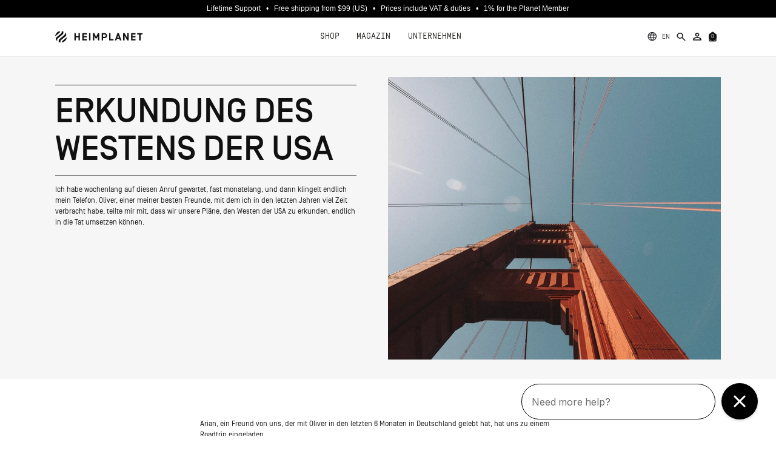

--- FILE ---
content_type: text/html; charset=utf-8
request_url: https://heimplanet.com/blogs/abenteuer/erkundung-des-westens-der-usa
body_size: 60184
content:
<!doctype html>
<html data-wf-page="6626c17220428d9ec68d81be" data-wf-site="6626c17220428d9ec68d80f2" lang="de">
<head>
  <meta charset="utf-8">
  <title>ERKUNDUNG DES WESTENS DER USA</title>
  <meta content="Arian, ein Freund von uns, der mit Oliver in den letzten 6 Monaten in Deutschland gelebt hat, hat uns zu einem Roadtrip eingeladen. Nachdem wir also nach San Francisco geflogen waren, holten wir unseren Mietwagen ab, beluden ihn mit unserer gesamten Ausrüstung, dem Zelt und jeder Menge Essen und Bier und machten uns au" name="description">
  <meta content="ERKUNDUNG DES WESTENS DER USA" property="og:title">
  <meta content="Arian, ein Freund von uns, der mit Oliver in den letzten 6 Monaten in Deutschland gelebt hat, hat uns zu einem Roadtrip eingeladen. Nachdem wir also nach San Francisco geflogen waren, holten wir unseren Mietwagen ab, beluden ihn mit unserer gesamten Ausrüstung, dem Zelt und jeder Menge Essen und Bier und machten uns au" property="og:description">
  <meta content="ERKUNDUNG DES WESTENS DER USA" property="twitter:title">
  <meta content="Arian, ein Freund von uns, der mit Oliver in den letzten 6 Monaten in Deutschland gelebt hat, hat uns zu einem Roadtrip eingeladen. Nachdem wir also nach San Francisco geflogen waren, holten wir unseren Mietwagen ab, beluden ihn mit unserer gesamten Ausrüstung, dem Zelt und jeder Menge Essen und Bier und machten uns au" property="twitter:description">
  <meta property="og:type" content="website">
  <meta content="summary_large_image" name="twitter:card">
  <meta content="width=device-width, initial-scale=1" name="viewport">
  <link href="//heimplanet.com/cdn/shop/t/129/assets/normalize.css?v=7230471698553888871713816257" rel="stylesheet" type="text/css">
  <link href="//heimplanet.com/cdn/shop/t/129/assets/components.css?v=156429839105677807331753817322" rel="stylesheet" type="text/css">
  <link href="//heimplanet.com/cdn/shop/t/129/assets/heimplanet-4-0.css?v=34174569893244710671769436899" rel="stylesheet" type="text/css">
  <script type="text/javascript">!function(o,c){var n=c.documentElement,t=" w-mod-";n.className+=t+"js",("ontouchstart"in o||o.DocumentTouch&&c instanceof DocumentTouch)&&(n.className+=t+"touch")}(window,document);</script>
  
            
              <link rel="shortcut icon" type="image/png" href="//heimplanet.com/cdn/shop/files/Heimplanet-Favicon-Black_c8b32635-6a53-4dd3-b9f7-63b9c16236ba_32x32.png?v=1683116467">
            
        
  
            
              <link rel="apple-touch-icon" type="image/png" href="//heimplanet.com/cdn/shop/files/Heimplanet-Favicon-Black_c8b32635-6a53-4dd3-b9f7-63b9c16236ba_32x32.png?v=1683116467">
            
        
  <script src="https://consent.cookiefirst.com/sites/heimplanet.com-e88df28a-42d6-4569-9c83-4bbb3b8c4b09/consent.js"></script>
  <!--  Please keep this css code to improve the font quality -->
  <script defer="" src="https://unpkg.com/@alpinejs/ui@3.12.0-beta.0/dist/cdn.min.js"></script>
  <script defer="" src="https://unpkg.com/@alpinejs/focus@3.12.0/dist/cdn.min.js"></script>
  <script defer="" src="//heimplanet.com/cdn/shop/t/129/assets/alpinejs3.js?v=95530210460088110851742997968"></script>
  <script defer="" auto="" min="" src="https://cdn.jsdelivr.net/gh/liquify-pro/core@latest/script.js"></script>
  <link rel="stylesheet" href="https://unpkg.com/beerslider/dist/BeerSlider.css">
  <!--  Google Tag Manager  -->
  <script>(function(w,d,s,l,i){w[l]=w[l]||[];w[l].push({'gtm.start':
new Date().getTime(),event:'gtm.js'});var f=d.getElementsByTagName(s)[0],
j=d.createElement(s),dl=l!='dataLayer'?'&l='+l:'';j.async=true;j.src=
'https://www.googletagmanager.com/gtm.js?id='+i+dl;f.parentNode.insertBefore(j,f);
})(window,document,'script','dataLayer','GTM-5WVDV9Q');</script>
  <!--  End Google Tag Manager  -->
  <meta name="viewport" content="width=device-width, initial-scale=1, maximum-scale=1">
  <style>
  [x-cloak] { display: none !important; }
  [li-cloak_disabled] { display: none !important; }
/* Setup Font and Background Color if Text is selected */
::selection {
  color: #fff;
  background: #000;
}
::-moz-selection {
  color: #fff;
  background: #000;
}
</style>
  <meta name="theme-color" content="#000" media="(prefers-color-scheme: light)">
  <meta name="theme-color" content="#fff" media="(prefers-color-scheme: dark)">
  <script type="application/ld+json">
{
  "@context" : "http://schema.org",
  "@type" : "LocalBusiness",
  "mainEntityOfPage": {
         "@type": "WebPage",
         "@id": "https://heimplanet.com/"
         },
  "name" : "Heimplanet Entwicklungs GmbH",
  "image" : "https://uploads-ssl.webflow.com/613f2f905ede8d670775fc8a/61535dd7664db552e937a4d0_60e5b4da711f563ab4929fcc_heimplanet_logo_black%201.svg",
  "telephone" : "040 9999955 00",
  "email" : "info@heimplanet.com",
  "priceRange" : "10&euro;-6.000&euro;",
  "address" : {
    "@type" : "PostalAddress",
    "streetAddress" : "Shanghaiallee 21",
    "addressLocality" : "Hamburg",
    "addressRegion" : "Hamburg",
    "addressCountry" : "Deutschland",
    "postalCode" : "20457"
  },
  "url" : "https://heimplanet.com/"
}
</script>
  <link href="https://heimplanet.com/blogs/abenteuer/erkundung-des-westens-der-usa" rel="canonical">
  <link rel="alternate" hreflang="de" href="https://heimplanet.com/blogs/abenteuer/erkundung-des-westens-der-usa">
  <link rel="alternate" hreflang="en" href="https://en.heimplanet.com//blogs/abenteuer/erkundung-des-westens-der-usa">
  <script>
!function(f,b,e,v,n,t,s)
{if(f.fbq)return;n=f.fbq=function(){n.callMethod?
n.callMethod.apply(n,arguments):n.queue.push(arguments)};
if(!f._fbq)f._fbq=n;n.push=n;n.loaded=!0;n.version='2.0';
n.queue=[];t=b.createElement(e);t.async=!0;
t.src=v;s=b.getElementsByTagName(e)[0];
s.parentNode.insertBefore(t,s)}(window, document,'script',
'https://connect.facebook.net/en_US/fbevents.js');
fbq('consent', 'revoke'); //add this line above init
fbq('init', '1494148423964055');
fbq('track', 'PageView');
</script>
  <script>
function callbackFnc(e) {
var consent = e.detail || CookieFirst.consent;
// no consent yet or advertising not accepted, return 
if (!consent || !consent.advertising) {
return;
} else {
fbq('consent', 'grant');
}
};
window.addEventListener("cf_consent", callbackFnc);
window.addEventListener("cf_init", callbackFnc);
</script>
  <script type="application/ld+json">
         {
      "@context": "https://schema.org",
      "@type": "BlogPosting",
      "headline": "ERKUNDUNG DES WESTENS DER USA ",
      "image": "//heimplanet.com/cdn/shop/articles/MG_0270_medium.jpg?v=1633608823",
      "genre": "Abenteuer",
       "mainEntityOfPage": {
          "@type": "WebPage",
           "@id": "/blogs/abenteuer/erkundung-des-westens-der-usa"
      },
      "publisher": {
       "@type": "Organization",
        "name": "Heimplanet Entwicklungs GmbH",
        "email": "shop@heimplanet.com",
        "address": "AddressDrop"
      },
      "url": "/blogs/abenteuer/erkundung-des-westens-der-usa",
      "datePublished": "2021-10-07 14:13:42 +0200",
      "dateCreated": "2021-10-07 13:02:42 +0200",
      "dateModified": "2021-10-13 16:45:28 +0200",
      "description": "Arian, ein Freund von uns, der mit Oliver in den letzten 6 Monaten in Deutschland gelebt hat, hat uns zu einem Roadtrip eingeladen. Nachdem wir also nach San Francisco geflogen waren, holten wir unseren Mietwagen ab, beluden ihn mit unserer gesamten Ausrüstung, dem Zelt und jeder Menge Essen und Bier und machten uns au",
        "author": {
         "@type": "Person",
         "name": "Heimplanet Entwicklungs GmbH"
       }
      }
</script>
<script src="//heimplanet.com/cdn/shop/t/129/assets/li_helper.js?v=55153307344165938091755158560" type="text/javascript"></script><script>window.performance && window.performance.mark && window.performance.mark('shopify.content_for_header.start');</script><meta name="google-site-verification" content="VJqUWhcMxmwIXaEhoO2fff4OUAOv_1d4sg5WBu1QXbk">
<meta name="google-site-verification" content="-KEYA4bTJ5LZXqWXVHnFToDUfPwycLDanEonk9EwYrI">
<meta name="facebook-domain-verification" content="yskxjeeyni3xronc5am9egyrpepqds">
<meta name="facebook-domain-verification" content="v9m3cr63xcdcrtvh11m0zft86mmv0c">
<meta id="shopify-digital-wallet" name="shopify-digital-wallet" content="/53347385504/digital_wallets/dialog">
<meta name="shopify-checkout-api-token" content="9863e78574fc2497182d3a43bace521d">
<meta id="in-context-paypal-metadata" data-shop-id="53347385504" data-venmo-supported="false" data-environment="production" data-locale="de_DE" data-paypal-v4="true" data-currency="EUR">
<link rel="alternate" type="application/atom+xml" title="Feed" href="/blogs/abenteuer.atom" />
<script async="async" src="/checkouts/internal/preloads.js?locale=de-DE"></script>
<link rel="preconnect" href="https://shop.app" crossorigin="anonymous">
<script async="async" src="https://shop.app/checkouts/internal/preloads.js?locale=de-DE&shop_id=53347385504" crossorigin="anonymous"></script>
<script id="apple-pay-shop-capabilities" type="application/json">{"shopId":53347385504,"countryCode":"DE","currencyCode":"EUR","merchantCapabilities":["supports3DS"],"merchantId":"gid:\/\/shopify\/Shop\/53347385504","merchantName":"Heimplanet","requiredBillingContactFields":["postalAddress","email"],"requiredShippingContactFields":["postalAddress","email"],"shippingType":"shipping","supportedNetworks":["visa","maestro","masterCard","amex"],"total":{"type":"pending","label":"Heimplanet","amount":"1.00"},"shopifyPaymentsEnabled":true,"supportsSubscriptions":true}</script>
<script id="shopify-features" type="application/json">{"accessToken":"9863e78574fc2497182d3a43bace521d","betas":["rich-media-storefront-analytics"],"domain":"heimplanet.com","predictiveSearch":true,"shopId":53347385504,"locale":"de"}</script>
<script>var Shopify = Shopify || {};
Shopify.shop = "heimplanet-v2.myshopify.com";
Shopify.locale = "de";
Shopify.currency = {"active":"EUR","rate":"1.0"};
Shopify.country = "DE";
Shopify.theme = {"name":"heimplanet\/main","id":150175318283,"schema_name":"heimplanet-4-0 ","schema_version":"4.0.0","theme_store_id":null,"role":"main"};
Shopify.theme.handle = "null";
Shopify.theme.style = {"id":null,"handle":null};
Shopify.cdnHost = "heimplanet.com/cdn";
Shopify.routes = Shopify.routes || {};
Shopify.routes.root = "/";</script>
<script type="module">!function(o){(o.Shopify=o.Shopify||{}).modules=!0}(window);</script>
<script>!function(o){function n(){var o=[];function n(){o.push(Array.prototype.slice.apply(arguments))}return n.q=o,n}var t=o.Shopify=o.Shopify||{};t.loadFeatures=n(),t.autoloadFeatures=n()}(window);</script>
<script>
  window.ShopifyPay = window.ShopifyPay || {};
  window.ShopifyPay.apiHost = "shop.app\/pay";
  window.ShopifyPay.redirectState = null;
</script>
<script id="shop-js-analytics" type="application/json">{"pageType":"article"}</script>
<script defer="defer" async type="module" src="//heimplanet.com/cdn/shopifycloud/shop-js/modules/v2/client.init-shop-cart-sync_e98Ab_XN.de.esm.js"></script>
<script defer="defer" async type="module" src="//heimplanet.com/cdn/shopifycloud/shop-js/modules/v2/chunk.common_Pcw9EP95.esm.js"></script>
<script defer="defer" async type="module" src="//heimplanet.com/cdn/shopifycloud/shop-js/modules/v2/chunk.modal_CzmY4ZhL.esm.js"></script>
<script type="module">
  await import("//heimplanet.com/cdn/shopifycloud/shop-js/modules/v2/client.init-shop-cart-sync_e98Ab_XN.de.esm.js");
await import("//heimplanet.com/cdn/shopifycloud/shop-js/modules/v2/chunk.common_Pcw9EP95.esm.js");
await import("//heimplanet.com/cdn/shopifycloud/shop-js/modules/v2/chunk.modal_CzmY4ZhL.esm.js");

  window.Shopify.SignInWithShop?.initShopCartSync?.({"fedCMEnabled":true,"windoidEnabled":true});

</script>
<script>
  window.Shopify = window.Shopify || {};
  if (!window.Shopify.featureAssets) window.Shopify.featureAssets = {};
  window.Shopify.featureAssets['shop-js'] = {"shop-cart-sync":["modules/v2/client.shop-cart-sync_DazCVyJ3.de.esm.js","modules/v2/chunk.common_Pcw9EP95.esm.js","modules/v2/chunk.modal_CzmY4ZhL.esm.js"],"init-fed-cm":["modules/v2/client.init-fed-cm_D0AulfmK.de.esm.js","modules/v2/chunk.common_Pcw9EP95.esm.js","modules/v2/chunk.modal_CzmY4ZhL.esm.js"],"shop-cash-offers":["modules/v2/client.shop-cash-offers_BISyWFEA.de.esm.js","modules/v2/chunk.common_Pcw9EP95.esm.js","modules/v2/chunk.modal_CzmY4ZhL.esm.js"],"shop-login-button":["modules/v2/client.shop-login-button_D_c1vx_E.de.esm.js","modules/v2/chunk.common_Pcw9EP95.esm.js","modules/v2/chunk.modal_CzmY4ZhL.esm.js"],"pay-button":["modules/v2/client.pay-button_CHADzJ4g.de.esm.js","modules/v2/chunk.common_Pcw9EP95.esm.js","modules/v2/chunk.modal_CzmY4ZhL.esm.js"],"shop-button":["modules/v2/client.shop-button_CQnD2U3v.de.esm.js","modules/v2/chunk.common_Pcw9EP95.esm.js","modules/v2/chunk.modal_CzmY4ZhL.esm.js"],"avatar":["modules/v2/client.avatar_BTnouDA3.de.esm.js"],"init-windoid":["modules/v2/client.init-windoid_CmA0-hrC.de.esm.js","modules/v2/chunk.common_Pcw9EP95.esm.js","modules/v2/chunk.modal_CzmY4ZhL.esm.js"],"init-shop-for-new-customer-accounts":["modules/v2/client.init-shop-for-new-customer-accounts_BCzC_Mib.de.esm.js","modules/v2/client.shop-login-button_D_c1vx_E.de.esm.js","modules/v2/chunk.common_Pcw9EP95.esm.js","modules/v2/chunk.modal_CzmY4ZhL.esm.js"],"init-shop-email-lookup-coordinator":["modules/v2/client.init-shop-email-lookup-coordinator_DYzOit4u.de.esm.js","modules/v2/chunk.common_Pcw9EP95.esm.js","modules/v2/chunk.modal_CzmY4ZhL.esm.js"],"init-shop-cart-sync":["modules/v2/client.init-shop-cart-sync_e98Ab_XN.de.esm.js","modules/v2/chunk.common_Pcw9EP95.esm.js","modules/v2/chunk.modal_CzmY4ZhL.esm.js"],"shop-toast-manager":["modules/v2/client.shop-toast-manager_Bc-1elH8.de.esm.js","modules/v2/chunk.common_Pcw9EP95.esm.js","modules/v2/chunk.modal_CzmY4ZhL.esm.js"],"init-customer-accounts":["modules/v2/client.init-customer-accounts_CqlRHmZs.de.esm.js","modules/v2/client.shop-login-button_D_c1vx_E.de.esm.js","modules/v2/chunk.common_Pcw9EP95.esm.js","modules/v2/chunk.modal_CzmY4ZhL.esm.js"],"init-customer-accounts-sign-up":["modules/v2/client.init-customer-accounts-sign-up_DZmBw6yB.de.esm.js","modules/v2/client.shop-login-button_D_c1vx_E.de.esm.js","modules/v2/chunk.common_Pcw9EP95.esm.js","modules/v2/chunk.modal_CzmY4ZhL.esm.js"],"shop-follow-button":["modules/v2/client.shop-follow-button_Cx-w7rSq.de.esm.js","modules/v2/chunk.common_Pcw9EP95.esm.js","modules/v2/chunk.modal_CzmY4ZhL.esm.js"],"checkout-modal":["modules/v2/client.checkout-modal_Djjmh8qM.de.esm.js","modules/v2/chunk.common_Pcw9EP95.esm.js","modules/v2/chunk.modal_CzmY4ZhL.esm.js"],"shop-login":["modules/v2/client.shop-login_DMZMgoZf.de.esm.js","modules/v2/chunk.common_Pcw9EP95.esm.js","modules/v2/chunk.modal_CzmY4ZhL.esm.js"],"lead-capture":["modules/v2/client.lead-capture_SqejaEd8.de.esm.js","modules/v2/chunk.common_Pcw9EP95.esm.js","modules/v2/chunk.modal_CzmY4ZhL.esm.js"],"payment-terms":["modules/v2/client.payment-terms_DUeEqFTJ.de.esm.js","modules/v2/chunk.common_Pcw9EP95.esm.js","modules/v2/chunk.modal_CzmY4ZhL.esm.js"]};
</script>
<script>(function() {
  var isLoaded = false;
  function asyncLoad() {
    if (isLoaded) return;
    isLoaded = true;
    var urls = ["https:\/\/cdn.weglot.com\/weglot_script_tag.js?shop=heimplanet-v2.myshopify.com","https:\/\/d23dclunsivw3h.cloudfront.net\/redirect-app.js?shop=heimplanet-v2.myshopify.com","https:\/\/blessifyinfotech.com\/back-in-stock\/front-script\/notifyStock.js?shop=heimplanet-v2.myshopify.com","https:\/\/cdn.shopify.com\/s\/files\/1\/0533\/4738\/5504\/t\/129\/assets\/latori-tem2.js?v=1721808925\u0026shop=heimplanet-v2.myshopify.com","https:\/\/cdn.hextom.com\/js\/quickannouncementbar.js?shop=heimplanet-v2.myshopify.com"];
    for (var i = 0; i < urls.length; i++) {
      var s = document.createElement('script');
      s.type = 'text/javascript';
      s.async = true;
      s.src = urls[i];
      var x = document.getElementsByTagName('script')[0];
      x.parentNode.insertBefore(s, x);
    }
  };
  if(window.attachEvent) {
    window.attachEvent('onload', asyncLoad);
  } else {
    window.addEventListener('load', asyncLoad, false);
  }
})();</script>
<script id="__st">var __st={"a":53347385504,"offset":3600,"reqid":"6899145e-e360-433e-9357-2133c5fddee5-1769474599","pageurl":"heimplanet.com\/blogs\/abenteuer\/erkundung-des-westens-der-usa","s":"articles-557660340384","u":"c6946c60229b","p":"article","rtyp":"article","rid":557660340384};</script>
<script>window.ShopifyPaypalV4VisibilityTracking = true;</script>
<script id="captcha-bootstrap">!function(){'use strict';const t='contact',e='account',n='new_comment',o=[[t,t],['blogs',n],['comments',n],[t,'customer']],c=[[e,'customer_login'],[e,'guest_login'],[e,'recover_customer_password'],[e,'create_customer']],r=t=>t.map((([t,e])=>`form[action*='/${t}']:not([data-nocaptcha='true']) input[name='form_type'][value='${e}']`)).join(','),a=t=>()=>t?[...document.querySelectorAll(t)].map((t=>t.form)):[];function s(){const t=[...o],e=r(t);return a(e)}const i='password',u='form_key',d=['recaptcha-v3-token','g-recaptcha-response','h-captcha-response',i],f=()=>{try{return window.sessionStorage}catch{return}},m='__shopify_v',_=t=>t.elements[u];function p(t,e,n=!1){try{const o=window.sessionStorage,c=JSON.parse(o.getItem(e)),{data:r}=function(t){const{data:e,action:n}=t;return t[m]||n?{data:e,action:n}:{data:t,action:n}}(c);for(const[e,n]of Object.entries(r))t.elements[e]&&(t.elements[e].value=n);n&&o.removeItem(e)}catch(o){console.error('form repopulation failed',{error:o})}}const l='form_type',E='cptcha';function T(t){t.dataset[E]=!0}const w=window,h=w.document,L='Shopify',v='ce_forms',y='captcha';let A=!1;((t,e)=>{const n=(g='f06e6c50-85a8-45c8-87d0-21a2b65856fe',I='https://cdn.shopify.com/shopifycloud/storefront-forms-hcaptcha/ce_storefront_forms_captcha_hcaptcha.v1.5.2.iife.js',D={infoText:'Durch hCaptcha geschützt',privacyText:'Datenschutz',termsText:'Allgemeine Geschäftsbedingungen'},(t,e,n)=>{const o=w[L][v],c=o.bindForm;if(c)return c(t,g,e,D).then(n);var r;o.q.push([[t,g,e,D],n]),r=I,A||(h.body.append(Object.assign(h.createElement('script'),{id:'captcha-provider',async:!0,src:r})),A=!0)});var g,I,D;w[L]=w[L]||{},w[L][v]=w[L][v]||{},w[L][v].q=[],w[L][y]=w[L][y]||{},w[L][y].protect=function(t,e){n(t,void 0,e),T(t)},Object.freeze(w[L][y]),function(t,e,n,w,h,L){const[v,y,A,g]=function(t,e,n){const i=e?o:[],u=t?c:[],d=[...i,...u],f=r(d),m=r(i),_=r(d.filter((([t,e])=>n.includes(e))));return[a(f),a(m),a(_),s()]}(w,h,L),I=t=>{const e=t.target;return e instanceof HTMLFormElement?e:e&&e.form},D=t=>v().includes(t);t.addEventListener('submit',(t=>{const e=I(t);if(!e)return;const n=D(e)&&!e.dataset.hcaptchaBound&&!e.dataset.recaptchaBound,o=_(e),c=g().includes(e)&&(!o||!o.value);(n||c)&&t.preventDefault(),c&&!n&&(function(t){try{if(!f())return;!function(t){const e=f();if(!e)return;const n=_(t);if(!n)return;const o=n.value;o&&e.removeItem(o)}(t);const e=Array.from(Array(32),(()=>Math.random().toString(36)[2])).join('');!function(t,e){_(t)||t.append(Object.assign(document.createElement('input'),{type:'hidden',name:u})),t.elements[u].value=e}(t,e),function(t,e){const n=f();if(!n)return;const o=[...t.querySelectorAll(`input[type='${i}']`)].map((({name:t})=>t)),c=[...d,...o],r={};for(const[a,s]of new FormData(t).entries())c.includes(a)||(r[a]=s);n.setItem(e,JSON.stringify({[m]:1,action:t.action,data:r}))}(t,e)}catch(e){console.error('failed to persist form',e)}}(e),e.submit())}));const S=(t,e)=>{t&&!t.dataset[E]&&(n(t,e.some((e=>e===t))),T(t))};for(const o of['focusin','change'])t.addEventListener(o,(t=>{const e=I(t);D(e)&&S(e,y())}));const B=e.get('form_key'),M=e.get(l),P=B&&M;t.addEventListener('DOMContentLoaded',(()=>{const t=y();if(P)for(const e of t)e.elements[l].value===M&&p(e,B);[...new Set([...A(),...v().filter((t=>'true'===t.dataset.shopifyCaptcha))])].forEach((e=>S(e,t)))}))}(h,new URLSearchParams(w.location.search),n,t,e,['guest_login'])})(!1,!0)}();</script>
<script integrity="sha256-4kQ18oKyAcykRKYeNunJcIwy7WH5gtpwJnB7kiuLZ1E=" data-source-attribution="shopify.loadfeatures" defer="defer" src="//heimplanet.com/cdn/shopifycloud/storefront/assets/storefront/load_feature-a0a9edcb.js" crossorigin="anonymous"></script>
<script crossorigin="anonymous" defer="defer" src="//heimplanet.com/cdn/shopifycloud/storefront/assets/shopify_pay/storefront-65b4c6d7.js?v=20250812"></script>
<script data-source-attribution="shopify.dynamic_checkout.dynamic.init">var Shopify=Shopify||{};Shopify.PaymentButton=Shopify.PaymentButton||{isStorefrontPortableWallets:!0,init:function(){window.Shopify.PaymentButton.init=function(){};var t=document.createElement("script");t.src="https://heimplanet.com/cdn/shopifycloud/portable-wallets/latest/portable-wallets.de.js",t.type="module",document.head.appendChild(t)}};
</script>
<script data-source-attribution="shopify.dynamic_checkout.buyer_consent">
  function portableWalletsHideBuyerConsent(e){var t=document.getElementById("shopify-buyer-consent"),n=document.getElementById("shopify-subscription-policy-button");t&&n&&(t.classList.add("hidden"),t.setAttribute("aria-hidden","true"),n.removeEventListener("click",e))}function portableWalletsShowBuyerConsent(e){var t=document.getElementById("shopify-buyer-consent"),n=document.getElementById("shopify-subscription-policy-button");t&&n&&(t.classList.remove("hidden"),t.removeAttribute("aria-hidden"),n.addEventListener("click",e))}window.Shopify?.PaymentButton&&(window.Shopify.PaymentButton.hideBuyerConsent=portableWalletsHideBuyerConsent,window.Shopify.PaymentButton.showBuyerConsent=portableWalletsShowBuyerConsent);
</script>
<script data-source-attribution="shopify.dynamic_checkout.cart.bootstrap">document.addEventListener("DOMContentLoaded",(function(){function t(){return document.querySelector("shopify-accelerated-checkout-cart, shopify-accelerated-checkout")}if(t())Shopify.PaymentButton.init();else{new MutationObserver((function(e,n){t()&&(Shopify.PaymentButton.init(),n.disconnect())})).observe(document.body,{childList:!0,subtree:!0})}}));
</script>
<link id="shopify-accelerated-checkout-styles" rel="stylesheet" media="screen" href="https://heimplanet.com/cdn/shopifycloud/portable-wallets/latest/accelerated-checkout-backwards-compat.css" crossorigin="anonymous">
<style id="shopify-accelerated-checkout-cart">
        #shopify-buyer-consent {
  margin-top: 1em;
  display: inline-block;
  width: 100%;
}

#shopify-buyer-consent.hidden {
  display: none;
}

#shopify-subscription-policy-button {
  background: none;
  border: none;
  padding: 0;
  text-decoration: underline;
  font-size: inherit;
  cursor: pointer;
}

#shopify-subscription-policy-button::before {
  box-shadow: none;
}

      </style>

<script>window.performance && window.performance.mark && window.performance.mark('shopify.content_for_header.end');</script><!-- BEGIN app block: shopify://apps/gorgias-live-chat-helpdesk/blocks/gorgias/a66db725-7b96-4e3f-916e-6c8e6f87aaaa -->
<script defer data-gorgias-loader-chat src="https://config.gorgias.chat/bundle-loader/shopify/heimplanet-v2.myshopify.com"></script>


<script defer data-gorgias-loader-convert  src="https://content.9gtb.com/loader.js"></script>


<script defer data-gorgias-loader-mailto-replace  src="https://config.gorgias.help/api/contact-forms/replace-mailto-script.js?shopName=heimplanet-v2"></script>


<!-- END app block --><!-- BEGIN app block: shopify://apps/weglot-translate-your-store/blocks/weglot/3097482a-fafe-42ff-bc33-ea19e35c4a20 -->





  


<!--Start Weglot Script-->
<script src="https://cdn.weglot.com/weglot.min.js?api_key=" async></script>
<!--End Weglot Script-->

<!-- END app block --><!-- BEGIN app block: shopify://apps/klaviyo-email-marketing-sms/blocks/klaviyo-onsite-embed/2632fe16-c075-4321-a88b-50b567f42507 -->












  <script async src="https://static.klaviyo.com/onsite/js/VXAh6A/klaviyo.js?company_id=VXAh6A"></script>
  <script>!function(){if(!window.klaviyo){window._klOnsite=window._klOnsite||[];try{window.klaviyo=new Proxy({},{get:function(n,i){return"push"===i?function(){var n;(n=window._klOnsite).push.apply(n,arguments)}:function(){for(var n=arguments.length,o=new Array(n),w=0;w<n;w++)o[w]=arguments[w];var t="function"==typeof o[o.length-1]?o.pop():void 0,e=new Promise((function(n){window._klOnsite.push([i].concat(o,[function(i){t&&t(i),n(i)}]))}));return e}}})}catch(n){window.klaviyo=window.klaviyo||[],window.klaviyo.push=function(){var n;(n=window._klOnsite).push.apply(n,arguments)}}}}();</script>

  




  <script>
    window.klaviyoReviewsProductDesignMode = false
  </script>







<!-- END app block --><!-- BEGIN app block: shopify://apps/judge-me-reviews/blocks/judgeme_core/61ccd3b1-a9f2-4160-9fe9-4fec8413e5d8 --><!-- Start of Judge.me Core -->






<link rel="dns-prefetch" href="https://cdnwidget.judge.me">
<link rel="dns-prefetch" href="https://cdn.judge.me">
<link rel="dns-prefetch" href="https://cdn1.judge.me">
<link rel="dns-prefetch" href="https://api.judge.me">

<script data-cfasync='false' class='jdgm-settings-script'>window.jdgmSettings={"pagination":5,"disable_web_reviews":false,"badge_no_review_text":"Keine Bewertungen","badge_n_reviews_text":"{{ n }} Bewertung","badge_star_color":"#000000","hide_badge_preview_if_no_reviews":true,"badge_hide_text":true,"enforce_center_preview_badge":false,"widget_title":"DAS SAGT DIE COMMUNITY","widget_open_form_text":"JETZT BEWERTEN","widget_close_form_text":"Abbrechen","widget_refresh_page_text":"Seite aktualisieren","widget_summary_text":"Basierend auf {{ number_of_reviews }} Bewertung/Bewertungen","widget_no_review_text":"Hilf anderen und schreibe die erste Bewertung","widget_name_field_text":"Anzeigename","widget_verified_name_field_text":"Verifizierter Name (öffentlich)","widget_name_placeholder_text":"Anzeigename","widget_required_field_error_text":"Dieses Feld ist erforderlich.","widget_email_field_text":"E-Mail-Adresse","widget_verified_email_field_text":"Verifizierte E-Mail (privat, kann nicht bearbeitet werden)","widget_email_placeholder_text":"Deine E-Mail-Adresse","widget_email_field_error_text":"Bitte geben Sie eine gültige E-Mail-Adresse ein.","widget_rating_field_text":"Bewertung","widget_review_title_field_text":"Bewertungstitel","widget_review_title_placeholder_text":"Gib Deiner Bewertung einen Titel","widget_review_body_field_text":"Bewertungsinhalt","widget_review_body_placeholder_text":"Beginne hier zu schreiben...","widget_pictures_field_text":"Bild/Video (optional)","widget_submit_review_text":"Bewertung abschicken","widget_submit_verified_review_text":"Verifizierte Bewertung abschicken","widget_submit_success_msg_with_auto_publish":"Vielen Dank! Bitte aktualisiere die Seite, um Deine Bewertung zu sehen. Du kannst Deine Bewertung entfernen oder bearbeiten, indem Du Dich bei \u003ca href='https://judge.me/login' target='_blank' rel='nofollow noopener'\u003eJudge.me\u003c/a\u003e anmeldest.","widget_submit_success_msg_no_auto_publish":"Vielen Dank! Deine Bewertung wird veröffentlicht, sobald sie vom Shop-Administrator genehmigt wurde. Du kannst Deine Bewertung entfernen oder bearbeiten, indem Du Dich bei \u003ca href='https://judge.me/login' target='_blank' rel='nofollow noopener'\u003eJudge.me\u003c/a\u003e anmeldest.","widget_show_default_reviews_out_of_total_text":"Es werden {{ n_reviews_shown }} von {{ n_reviews }} Bewertungen angezeigt.","widget_show_all_link_text":"Alle anzeigen","widget_show_less_link_text":"Weniger anzeigen","widget_author_said_text":"{{ reviewer_name }} sagte:","widget_days_text":"vor {{ n }} Tag/Tagen","widget_weeks_text":"vor {{ n }} Woche/Wochen","widget_months_text":"vor {{ n }} Monat/Monaten","widget_years_text":"vor {{ n }} Jahr/Jahren","widget_yesterday_text":"Gestern","widget_today_text":"Heute","widget_replied_text":"\u003e\u003e {{ shop_name }} antwortete:","widget_read_more_text":"Mehr lesen","widget_reviewer_name_as_initial":"last_initial","widget_rating_filter_color":"#000000","widget_rating_filter_see_all_text":"Alle Bewertungen anzeigen","widget_sorting_most_recent_text":"Neueste","widget_sorting_highest_rating_text":"Höchste Bewertung","widget_sorting_lowest_rating_text":"Niedrigste Bewertung","widget_sorting_with_pictures_text":"Nur Bilder","widget_sorting_most_helpful_text":"Hilfreichste","widget_open_question_form_text":"Eine Frage stellen","widget_reviews_subtab_text":"Bewertungen","widget_questions_subtab_text":"Fragen","widget_question_label_text":"Frage","widget_answer_label_text":"Antwort","widget_question_placeholder_text":"Schreiben Sie hier Ihre Frage","widget_submit_question_text":"Frage absenden","widget_question_submit_success_text":"Vielen Dank für Ihre Frage! Wir werden Sie benachrichtigen, sobald sie beantwortet wird.","widget_star_color":"#000000","verified_badge_text":"Verifiziert","verified_badge_bg_color":"","verified_badge_text_color":"","verified_badge_placement":"left-of-reviewer-name","widget_review_max_height":10,"widget_hide_border":true,"widget_social_share":false,"widget_thumb":false,"widget_review_location_show":true,"widget_location_format":"country_iso_code","all_reviews_include_out_of_store_products":true,"all_reviews_out_of_store_text":"(außerhalb des Shops)","all_reviews_pagination":100,"all_reviews_product_name_prefix_text":"über","enable_review_pictures":true,"enable_question_anwser":false,"widget_theme":"carousel","review_date_format":"dd/mm/yyyy","default_sort_method":"highest-rating","widget_product_reviews_subtab_text":"Produktbewertungen","widget_shop_reviews_subtab_text":"Shop-Bewertungen","widget_other_products_reviews_text":"Bewertungen für andere Produkte","widget_store_reviews_subtab_text":"Shop-Bewertungen","widget_no_store_reviews_text":"Dieser Shop hat noch keine Bewertungen erhalten","widget_web_restriction_product_reviews_text":"Dieses Produkt hat noch keine Bewertungen erhalten","widget_no_items_text":"Keine Elemente gefunden","widget_show_more_text":"Mehr anzeigen","widget_write_a_store_review_text":"Shop-Bewertung schreiben","widget_other_languages_heading":"Bewertungen in anderen Sprachen","widget_translate_review_text":"Bewertung übersetzen nach {{ language }}","widget_translating_review_text":"Übersetzung läuft...","widget_show_original_translation_text":"Original anzeigen ({{ language }})","widget_translate_review_failed_text":"Bewertung konnte nicht übersetzt werden.","widget_translate_review_retry_text":"Erneut versuchen","widget_translate_review_try_again_later_text":"Versuchen Sie es später noch einmal","show_product_url_for_grouped_product":false,"widget_sorting_pictures_first_text":"Bilder zuerst","show_pictures_on_all_rev_page_mobile":false,"show_pictures_on_all_rev_page_desktop":false,"floating_tab_hide_mobile_install_preference":false,"floating_tab_button_name":"★ Bewertungen","floating_tab_title":"Lassen Sie Kunden für uns sprechen","floating_tab_button_color":"","floating_tab_button_background_color":"","floating_tab_url":"","floating_tab_url_enabled":false,"floating_tab_tab_style":"text","all_reviews_text_badge_text":"Kunden bewerten uns mit {{ shop.metafields.judgeme.all_reviews_rating | round: 1 }}/5 basierend auf {{ shop.metafields.judgeme.all_reviews_count }} Bewertungen.","all_reviews_text_badge_text_branded_style":"{{ shop.metafields.judgeme.all_reviews_rating | round: 1 }} von 5 Sternen basierend auf {{ shop.metafields.judgeme.all_reviews_count }} Bewertungen","is_all_reviews_text_badge_a_link":false,"show_stars_for_all_reviews_text_badge":false,"all_reviews_text_badge_url":"","all_reviews_text_style":"branded","all_reviews_text_color_style":"judgeme_brand_color","all_reviews_text_color":"#108474","all_reviews_text_show_jm_brand":true,"featured_carousel_show_header":true,"featured_carousel_title":"Wie andere ihr HEIMPLANET Equipment finden","testimonials_carousel_title":"Kunden sagen uns","videos_carousel_title":"Echte Kunden-Geschichten","cards_carousel_title":"Kunden sagen uns","featured_carousel_count_text":"aus {{ n }} Bewertungen","featured_carousel_add_link_to_all_reviews_page":false,"featured_carousel_url":"","featured_carousel_show_images":true,"featured_carousel_autoslide_interval":5,"featured_carousel_arrows_on_the_sides":true,"featured_carousel_height":250,"featured_carousel_width":80,"featured_carousel_image_size":0,"featured_carousel_image_height":250,"featured_carousel_arrow_color":"#000000","verified_count_badge_style":"vintage","verified_count_badge_orientation":"horizontal","verified_count_badge_color_style":"judgeme_brand_color","verified_count_badge_color":"#108474","is_verified_count_badge_a_link":false,"verified_count_badge_url":"","verified_count_badge_show_jm_brand":true,"widget_rating_preset_default":5,"widget_first_sub_tab":"product-reviews","widget_show_histogram":false,"widget_histogram_use_custom_color":true,"widget_pagination_use_custom_color":false,"widget_star_use_custom_color":true,"widget_verified_badge_use_custom_color":false,"widget_write_review_use_custom_color":false,"picture_reminder_submit_button":"Upload Pictures","enable_review_videos":false,"mute_video_by_default":true,"widget_sorting_videos_first_text":"Videos zuerst","widget_review_pending_text":"Ausstehend","featured_carousel_items_for_large_screen":3,"social_share_options_order":",Twitter,Facebook,Pinterest,LinkedIn","remove_microdata_snippet":false,"disable_json_ld":false,"enable_json_ld_products":false,"preview_badge_show_question_text":false,"preview_badge_no_question_text":"Keine Fragen","preview_badge_n_question_text":"{{ number_of_questions }} Frage/Fragen","qa_badge_show_icon":false,"qa_badge_position":"same-row","remove_judgeme_branding":true,"widget_add_search_bar":false,"widget_search_bar_placeholder":"Suchen","widget_sorting_verified_only_text":"Nur verifizierte","featured_carousel_theme":"default","featured_carousel_show_rating":true,"featured_carousel_show_title":true,"featured_carousel_show_body":true,"featured_carousel_show_date":false,"featured_carousel_show_reviewer":true,"featured_carousel_show_product":false,"featured_carousel_header_background_color":"#108474","featured_carousel_header_text_color":"#ffffff","featured_carousel_name_product_separator":"reviewed","featured_carousel_full_star_background":"#108474","featured_carousel_empty_star_background":"#dadada","featured_carousel_vertical_theme_background":"#f9fafb","featured_carousel_verified_badge_enable":false,"featured_carousel_verified_badge_color":"#108474","featured_carousel_border_style":"round","featured_carousel_review_line_length_limit":3,"featured_carousel_more_reviews_button_text":"Mehr Bewertungen lesen","featured_carousel_view_product_button_text":"Produkt ansehen","all_reviews_page_load_reviews_on":"scroll","all_reviews_page_load_more_text":"Mehr Bewertungen laden","disable_fb_tab_reviews":false,"enable_ajax_cdn_cache":false,"widget_public_name_text":"wird öffentlich angezeigt wie","default_reviewer_name":"John Smith","default_reviewer_name_has_non_latin":true,"widget_reviewer_anonymous":"Anonym","medals_widget_title":"Judge.me Bewertungsmedaillen","medals_widget_background_color":"#f9fafb","medals_widget_position":"footer_all_pages","medals_widget_border_color":"#f9fafb","medals_widget_verified_text_position":"left","medals_widget_use_monochromatic_version":false,"medals_widget_elements_color":"#108474","show_reviewer_avatar":false,"widget_invalid_yt_video_url_error_text":"Keine YouTube-Video-URL","widget_max_length_field_error_text":"Bitte geben Sie nicht mehr als {0} Zeichen ein.","widget_show_country_flag":false,"widget_show_collected_via_shop_app":true,"widget_verified_by_shop_badge_style":"light","widget_verified_by_shop_text":"Verifiziert vom Shop","widget_show_photo_gallery":false,"widget_load_with_code_splitting":true,"widget_ugc_install_preference":false,"widget_ugc_title":"Von uns hergestellt, von Ihnen geteilt","widget_ugc_subtitle":"Markieren Sie uns, um Ihr Bild auf unserer Seite zu sehen","widget_ugc_arrows_color":"#ffffff","widget_ugc_primary_button_text":"Jetzt kaufen","widget_ugc_primary_button_background_color":"#108474","widget_ugc_primary_button_text_color":"#ffffff","widget_ugc_primary_button_border_width":"0","widget_ugc_primary_button_border_style":"none","widget_ugc_primary_button_border_color":"#108474","widget_ugc_primary_button_border_radius":"25","widget_ugc_secondary_button_text":"Mehr laden","widget_ugc_secondary_button_background_color":"#ffffff","widget_ugc_secondary_button_text_color":"#108474","widget_ugc_secondary_button_border_width":"2","widget_ugc_secondary_button_border_style":"solid","widget_ugc_secondary_button_border_color":"#108474","widget_ugc_secondary_button_border_radius":"25","widget_ugc_reviews_button_text":"Bewertungen ansehen","widget_ugc_reviews_button_background_color":"#ffffff","widget_ugc_reviews_button_text_color":"#108474","widget_ugc_reviews_button_border_width":"2","widget_ugc_reviews_button_border_style":"solid","widget_ugc_reviews_button_border_color":"#108474","widget_ugc_reviews_button_border_radius":"25","widget_ugc_reviews_button_link_to":"judgeme-reviews-page","widget_ugc_show_post_date":true,"widget_ugc_max_width":"800","widget_rating_metafield_value_type":true,"widget_primary_color":"#000000","widget_enable_secondary_color":false,"widget_secondary_color":"#edf5f5","widget_summary_average_rating_text":"{{ average_rating }} von 5","widget_media_grid_title":"Kundenfotos \u0026 -videos","widget_media_grid_see_more_text":"Mehr sehen","widget_round_style":false,"widget_show_product_medals":false,"widget_verified_by_judgeme_text":"Verifiziert von Judge.me","widget_show_store_medals":true,"widget_verified_by_judgeme_text_in_store_medals":"Verifiziert von Judge.me","widget_media_field_exceed_quantity_message":"Entschuldigung, wir können nur {{ max_media }} für eine Bewertung akzeptieren.","widget_media_field_exceed_limit_message":"{{ file_name }} ist zu groß, bitte wählen Sie ein {{ media_type }} kleiner als {{ size_limit }}MB.","widget_review_submitted_text":"Bewertung abgesendet!","widget_question_submitted_text":"Frage abgesendet!","widget_close_form_text_question":"Abbrechen","widget_write_your_answer_here_text":"Schreiben Sie hier Ihre Antwort","widget_enabled_branded_link":true,"widget_show_collected_by_judgeme":false,"widget_reviewer_name_color":"","widget_write_review_text_color":"","widget_write_review_bg_color":"","widget_collected_by_judgeme_text":"gesammelt von Judge.me","widget_pagination_type":"load_more","widget_load_more_text":"Mehr laden","widget_load_more_color":"#108474","widget_full_review_text":"Vollständige Bewertung","widget_read_more_reviews_text":"Mehr Bewertungen lesen","widget_read_questions_text":"Fragen lesen","widget_questions_and_answers_text":"Fragen \u0026 Antworten","widget_verified_by_text":"Verifiziert von","widget_verified_text":"Verifiziert","widget_number_of_reviews_text":"{{ number_of_reviews }} Bewertungen","widget_back_button_text":"Zurück","widget_next_button_text":"Weiter","widget_custom_forms_filter_button":"Filter","custom_forms_style":"vertical","widget_show_review_information":false,"how_reviews_are_collected":"Wie werden Bewertungen gesammelt?","widget_show_review_keywords":false,"widget_gdpr_statement":"Wie wir Ihre Daten verwenden: Wir kontaktieren Sie nur bezüglich der von Ihnen abgegebenen Bewertung und nur, wenn nötig. Durch das Absenden Ihrer Bewertung stimmen Sie den \u003ca href='https://judge.me/terms' target='_blank' rel='nofollow noopener'\u003eNutzungsbedingungen\u003c/a\u003e, der \u003ca href='https://judge.me/privacy' target='_blank' rel='nofollow noopener'\u003eDatenschutzrichtlinie\u003c/a\u003e und den \u003ca href='https://judge.me/content-policy' target='_blank' rel='nofollow noopener'\u003eInhaltsrichtlinien\u003c/a\u003e von Judge.me zu.","widget_multilingual_sorting_enabled":false,"widget_translate_review_content_enabled":false,"widget_translate_review_content_method":"manual","popup_widget_review_selection":"automatically_with_pictures","popup_widget_round_border_style":true,"popup_widget_show_title":true,"popup_widget_show_body":true,"popup_widget_show_reviewer":false,"popup_widget_show_product":true,"popup_widget_show_pictures":true,"popup_widget_use_review_picture":true,"popup_widget_show_on_home_page":true,"popup_widget_show_on_product_page":true,"popup_widget_show_on_collection_page":true,"popup_widget_show_on_cart_page":true,"popup_widget_position":"bottom_left","popup_widget_first_review_delay":5,"popup_widget_duration":5,"popup_widget_interval":5,"popup_widget_review_count":5,"popup_widget_hide_on_mobile":true,"review_snippet_widget_round_border_style":true,"review_snippet_widget_card_color":"#FFFFFF","review_snippet_widget_slider_arrows_background_color":"#FFFFFF","review_snippet_widget_slider_arrows_color":"#000000","review_snippet_widget_star_color":"#108474","show_product_variant":false,"all_reviews_product_variant_label_text":"Variante: ","widget_show_verified_branding":false,"widget_ai_summary_title":"Kunden sagen","widget_ai_summary_disclaimer":"KI-gestützte Bewertungszusammenfassung basierend auf aktuellen Kundenbewertungen","widget_show_ai_summary":false,"widget_show_ai_summary_bg":false,"widget_show_review_title_input":true,"redirect_reviewers_invited_via_email":"review_widget","request_store_review_after_product_review":false,"request_review_other_products_in_order":false,"review_form_color_scheme":"default","review_form_corner_style":"square","review_form_star_color":{},"review_form_text_color":"#333333","review_form_background_color":"#ffffff","review_form_field_background_color":"#fafafa","review_form_button_color":{},"review_form_button_text_color":"#ffffff","review_form_modal_overlay_color":"#000000","review_content_screen_title_text":"Wie würden Sie dieses Produkt bewerten?","review_content_introduction_text":"Wir würden uns freuen, wenn Sie etwas über Ihre Erfahrung teilen würden.","store_review_form_title_text":"Wie würden Sie diesen Shop bewerten?","store_review_form_introduction_text":"Wir würden uns freuen, wenn Sie etwas über Ihre Erfahrung teilen würden.","show_review_guidance_text":true,"one_star_review_guidance_text":"Schlecht","five_star_review_guidance_text":"Großartig","customer_information_screen_title_text":"Über Sie","customer_information_introduction_text":"Bitte teilen Sie uns mehr über sich mit.","custom_questions_screen_title_text":"Ihre Erfahrung im Detail","custom_questions_introduction_text":"Hier sind einige Fragen, die uns helfen, mehr über Ihre Erfahrung zu verstehen.","review_submitted_screen_title_text":"Vielen Dank für Ihre Bewertung!","review_submitted_screen_thank_you_text":"Wir verarbeiten sie und sie wird bald im Shop erscheinen.","review_submitted_screen_email_verification_text":"Bitte bestätigen Sie Ihre E-Mail-Adresse, indem Sie auf den Link klicken, den wir Ihnen gerade gesendet haben. Dies hilft uns, die Bewertungen authentisch zu halten.","review_submitted_request_store_review_text":"Möchten Sie Ihre Erfahrung beim Einkaufen bei uns teilen?","review_submitted_review_other_products_text":"Möchten Sie diese Produkte bewerten?","store_review_screen_title_text":"Möchten Sie Ihre Erfahrung mit uns teilen?","store_review_introduction_text":"Wir würden uns freuen, wenn Sie etwas über Ihre Erfahrung teilen würden.","reviewer_media_screen_title_picture_text":"Bild teilen","reviewer_media_introduction_picture_text":"Laden Sie ein Foto hoch, um Ihre Bewertung zu unterstützen.","reviewer_media_screen_title_video_text":"Video teilen","reviewer_media_introduction_video_text":"Laden Sie ein Video hoch, um Ihre Bewertung zu unterstützen.","reviewer_media_screen_title_picture_or_video_text":"Bild oder Video teilen","reviewer_media_introduction_picture_or_video_text":"Laden Sie ein Foto oder Video hoch, um Ihre Bewertung zu unterstützen.","reviewer_media_youtube_url_text":"Fügen Sie hier Ihre Youtube-URL ein","advanced_settings_next_step_button_text":"Weiter","advanced_settings_close_review_button_text":"Schließen","modal_write_review_flow":false,"write_review_flow_required_text":"Erforderlich","write_review_flow_privacy_message_text":"Wir respektieren Ihre Privatsphäre.","write_review_flow_anonymous_text":"Bewertung als anonym","write_review_flow_visibility_text":"Dies wird nicht für andere Kunden sichtbar sein.","write_review_flow_multiple_selection_help_text":"Wählen Sie so viele aus, wie Sie möchten","write_review_flow_single_selection_help_text":"Wählen Sie eine Option","write_review_flow_required_field_error_text":"Dieses Feld ist erforderlich","write_review_flow_invalid_email_error_text":"Bitte geben Sie eine gültige E-Mail-Adresse ein","write_review_flow_max_length_error_text":"Max. {{ max_length }} Zeichen.","write_review_flow_media_upload_text":"\u003cb\u003eZum Hochladen klicken\u003c/b\u003e oder ziehen und ablegen","write_review_flow_gdpr_statement":"Wir kontaktieren Sie nur bei Bedarf bezüglich Ihrer Bewertung. Mit dem Absenden Ihrer Bewertung stimmen Sie unseren \u003ca href='https://judge.me/terms' target='_blank' rel='nofollow noopener'\u003eGeschäftsbedingungen\u003c/a\u003e und unserer \u003ca href='https://judge.me/privacy' target='_blank' rel='nofollow noopener'\u003eDatenschutzrichtlinie\u003c/a\u003e zu.","rating_only_reviews_enabled":false,"show_negative_reviews_help_screen":false,"new_review_flow_help_screen_rating_threshold":3,"negative_review_resolution_screen_title_text":"Erzählen Sie uns mehr","negative_review_resolution_text":"Ihre Erfahrung ist uns wichtig. Falls es Probleme mit Ihrem Kauf gab, sind wir hier, um zu helfen. Zögern Sie nicht, uns zu kontaktieren, wir würden gerne die Gelegenheit haben, die Dinge zu korrigieren.","negative_review_resolution_button_text":"Kontaktieren Sie uns","negative_review_resolution_proceed_with_review_text":"Hinterlassen Sie eine Bewertung","negative_review_resolution_subject":"Problem mit dem Kauf von {{ shop_name }}.{{ order_name }}","preview_badge_collection_page_install_status":false,"widget_review_custom_css":"","preview_badge_custom_css":"","preview_badge_stars_count":"5-stars","featured_carousel_custom_css":"","floating_tab_custom_css":"","all_reviews_widget_custom_css":"","medals_widget_custom_css":"","verified_badge_custom_css":"","all_reviews_text_custom_css":"","transparency_badges_collected_via_store_invite":false,"transparency_badges_from_another_provider":false,"transparency_badges_collected_from_store_visitor":false,"transparency_badges_collected_by_verified_review_provider":false,"transparency_badges_earned_reward":false,"transparency_badges_collected_via_store_invite_text":"Bewertung gesammelt durch eine Einladung zum Shop","transparency_badges_from_another_provider_text":"Bewertung gesammelt von einem anderen Anbieter","transparency_badges_collected_from_store_visitor_text":"Bewertung gesammelt von einem Shop-Besucher","transparency_badges_written_in_google_text":"Bewertung in Google geschrieben","transparency_badges_written_in_etsy_text":"Bewertung in Etsy geschrieben","transparency_badges_written_in_shop_app_text":"Bewertung in Shop App geschrieben","transparency_badges_earned_reward_text":"Bewertung erhielt eine Belohnung für zukünftige Bestellungen","product_review_widget_per_page":10,"widget_store_review_label_text":"Shop-Bewertung","checkout_comment_extension_title_on_product_page":"Customer Comments","checkout_comment_extension_num_latest_comment_show":5,"checkout_comment_extension_format":"name_and_timestamp","checkout_comment_customer_name":"last_initial","checkout_comment_comment_notification":true,"preview_badge_collection_page_install_preference":true,"preview_badge_home_page_install_preference":false,"preview_badge_product_page_install_preference":true,"review_widget_install_preference":"","review_carousel_install_preference":false,"floating_reviews_tab_install_preference":"none","verified_reviews_count_badge_install_preference":false,"all_reviews_text_install_preference":false,"review_widget_best_location":true,"judgeme_medals_install_preference":false,"review_widget_revamp_enabled":false,"review_widget_qna_enabled":false,"review_widget_header_theme":"minimal","review_widget_widget_title_enabled":true,"review_widget_header_text_size":"medium","review_widget_header_text_weight":"regular","review_widget_average_rating_style":"compact","review_widget_bar_chart_enabled":true,"review_widget_bar_chart_type":"numbers","review_widget_bar_chart_style":"standard","review_widget_expanded_media_gallery_enabled":false,"review_widget_reviews_section_theme":"standard","review_widget_image_style":"thumbnails","review_widget_review_image_ratio":"square","review_widget_stars_size":"medium","review_widget_verified_badge":"standard_text","review_widget_review_title_text_size":"medium","review_widget_review_text_size":"medium","review_widget_review_text_length":"medium","review_widget_number_of_columns_desktop":3,"review_widget_carousel_transition_speed":5,"review_widget_custom_questions_answers_display":"always","review_widget_button_text_color":"#FFFFFF","review_widget_text_color":"#000000","review_widget_lighter_text_color":"#7B7B7B","review_widget_corner_styling":"soft","review_widget_review_word_singular":"Bewertung","review_widget_review_word_plural":"Bewertungen","review_widget_voting_label":"Hilfreich?","review_widget_shop_reply_label":"Antwort von {{ shop_name }}:","review_widget_filters_title":"Filter","qna_widget_question_word_singular":"Frage","qna_widget_question_word_plural":"Fragen","qna_widget_answer_reply_label":"Antwort von {{ answerer_name }}:","qna_content_screen_title_text":"Frage dieses Produkts stellen","qna_widget_question_required_field_error_text":"Bitte geben Sie Ihre Frage ein.","qna_widget_flow_gdpr_statement":"Wir kontaktieren Sie nur bei Bedarf bezüglich Ihrer Frage. Mit dem Absenden Ihrer Frage stimmen Sie unseren \u003ca href='https://judge.me/terms' target='_blank' rel='nofollow noopener'\u003eGeschäftsbedingungen\u003c/a\u003e und unserer \u003ca href='https://judge.me/privacy' target='_blank' rel='nofollow noopener'\u003eDatenschutzrichtlinie\u003c/a\u003e zu.","qna_widget_question_submitted_text":"Danke für Ihre Frage!","qna_widget_close_form_text_question":"Schließen","qna_widget_question_submit_success_text":"Wir werden Ihnen per E-Mail informieren, wenn wir Ihre Frage beantworten.","all_reviews_widget_v2025_enabled":false,"all_reviews_widget_v2025_header_theme":"default","all_reviews_widget_v2025_widget_title_enabled":true,"all_reviews_widget_v2025_header_text_size":"medium","all_reviews_widget_v2025_header_text_weight":"regular","all_reviews_widget_v2025_average_rating_style":"compact","all_reviews_widget_v2025_bar_chart_enabled":true,"all_reviews_widget_v2025_bar_chart_type":"numbers","all_reviews_widget_v2025_bar_chart_style":"standard","all_reviews_widget_v2025_expanded_media_gallery_enabled":false,"all_reviews_widget_v2025_show_store_medals":true,"all_reviews_widget_v2025_show_photo_gallery":true,"all_reviews_widget_v2025_show_review_keywords":false,"all_reviews_widget_v2025_show_ai_summary":false,"all_reviews_widget_v2025_show_ai_summary_bg":false,"all_reviews_widget_v2025_add_search_bar":false,"all_reviews_widget_v2025_default_sort_method":"most-recent","all_reviews_widget_v2025_reviews_per_page":10,"all_reviews_widget_v2025_reviews_section_theme":"default","all_reviews_widget_v2025_image_style":"thumbnails","all_reviews_widget_v2025_review_image_ratio":"square","all_reviews_widget_v2025_stars_size":"medium","all_reviews_widget_v2025_verified_badge":"bold_badge","all_reviews_widget_v2025_review_title_text_size":"medium","all_reviews_widget_v2025_review_text_size":"medium","all_reviews_widget_v2025_review_text_length":"medium","all_reviews_widget_v2025_number_of_columns_desktop":3,"all_reviews_widget_v2025_carousel_transition_speed":5,"all_reviews_widget_v2025_custom_questions_answers_display":"always","all_reviews_widget_v2025_show_product_variant":false,"all_reviews_widget_v2025_show_reviewer_avatar":true,"all_reviews_widget_v2025_reviewer_name_as_initial":"","all_reviews_widget_v2025_review_location_show":false,"all_reviews_widget_v2025_location_format":"","all_reviews_widget_v2025_show_country_flag":false,"all_reviews_widget_v2025_verified_by_shop_badge_style":"light","all_reviews_widget_v2025_social_share":false,"all_reviews_widget_v2025_social_share_options_order":"Facebook,Twitter,LinkedIn,Pinterest","all_reviews_widget_v2025_pagination_type":"standard","all_reviews_widget_v2025_button_text_color":"#FFFFFF","all_reviews_widget_v2025_text_color":"#000000","all_reviews_widget_v2025_lighter_text_color":"#7B7B7B","all_reviews_widget_v2025_corner_styling":"soft","all_reviews_widget_v2025_title":"Kundenbewertungen","all_reviews_widget_v2025_ai_summary_title":"Kunden sagen über diesen Shop","all_reviews_widget_v2025_no_review_text":"Schreiben Sie die erste Bewertung","platform":"shopify","branding_url":"https://app.judge.me/reviews/stores/heimplanet","branding_text":"Unterstützt von Judge.me","locale":"en","reply_name":"Heimplanet","widget_version":"3.0","footer":true,"autopublish":true,"review_dates":false,"enable_custom_form":false,"shop_use_review_site":true,"shop_locale":"de","enable_multi_locales_translations":true,"show_review_title_input":true,"review_verification_email_status":"always","can_be_branded":true,"reply_name_text":"Heimplanet"};</script> <style class='jdgm-settings-style'>﻿.jdgm-xx{left:0}:root{--jdgm-primary-color: #000;--jdgm-secondary-color: rgba(0,0,0,0.1);--jdgm-star-color: #000;--jdgm-write-review-text-color: white;--jdgm-write-review-bg-color: #000000;--jdgm-paginate-color: #000;--jdgm-border-radius: 0;--jdgm-reviewer-name-color: #000000}.jdgm-histogram__bar-content{background-color:#000000}.jdgm-rev[data-verified-buyer=true] .jdgm-rev__icon.jdgm-rev__icon:after,.jdgm-rev__buyer-badge.jdgm-rev__buyer-badge{color:white;background-color:#000}.jdgm-review-widget--small .jdgm-gallery.jdgm-gallery .jdgm-gallery__thumbnail-link:nth-child(8) .jdgm-gallery__thumbnail-wrapper.jdgm-gallery__thumbnail-wrapper:before{content:"Mehr sehen"}@media only screen and (min-width: 768px){.jdgm-gallery.jdgm-gallery .jdgm-gallery__thumbnail-link:nth-child(8) .jdgm-gallery__thumbnail-wrapper.jdgm-gallery__thumbnail-wrapper:before{content:"Mehr sehen"}}.jdgm-preview-badge .jdgm-star.jdgm-star{color:#000000}.jdgm-prev-badge[data-average-rating='0.00']{display:none !important}.jdgm-prev-badge__text{display:none !important}.jdgm-rev .jdgm-rev__timestamp,.jdgm-quest .jdgm-rev__timestamp,.jdgm-carousel-item__timestamp{display:none !important}.jdgm-rev .jdgm-rev__icon{display:none !important}.jdgm-widget.jdgm-all-reviews-widget,.jdgm-widget .jdgm-rev-widg{border:none;padding:0}.jdgm-author-fullname{display:none !important}.jdgm-author-all-initials{display:none !important}.jdgm-rev-widg__title{visibility:hidden}.jdgm-rev-widg__summary-text{visibility:hidden}.jdgm-prev-badge__text{visibility:hidden}.jdgm-rev__prod-link-prefix:before{content:'über'}.jdgm-rev__variant-label:before{content:'Variante: '}.jdgm-rev__out-of-store-text:before{content:'(außerhalb des Shops)'}@media only screen and (min-width: 768px){.jdgm-rev__pics .jdgm-rev_all-rev-page-picture-separator,.jdgm-rev__pics .jdgm-rev__product-picture{display:none}}@media only screen and (max-width: 768px){.jdgm-rev__pics .jdgm-rev_all-rev-page-picture-separator,.jdgm-rev__pics .jdgm-rev__product-picture{display:none}}.jdgm-preview-badge[data-template="index"]{display:none !important}.jdgm-verified-count-badget[data-from-snippet="true"]{display:none !important}.jdgm-carousel-wrapper[data-from-snippet="true"]{display:none !important}.jdgm-all-reviews-text[data-from-snippet="true"]{display:none !important}.jdgm-medals-section[data-from-snippet="true"]{display:none !important}.jdgm-ugc-media-wrapper[data-from-snippet="true"]{display:none !important}.jdgm-histogram{display:none !important}.jdgm-widget .jdgm-sort-dropdown-wrapper{margin-top:12px}.jdgm-rev__transparency-badge[data-badge-type="review_collected_via_store_invitation"]{display:none !important}.jdgm-rev__transparency-badge[data-badge-type="review_collected_from_another_provider"]{display:none !important}.jdgm-rev__transparency-badge[data-badge-type="review_collected_from_store_visitor"]{display:none !important}.jdgm-rev__transparency-badge[data-badge-type="review_written_in_etsy"]{display:none !important}.jdgm-rev__transparency-badge[data-badge-type="review_written_in_google_business"]{display:none !important}.jdgm-rev__transparency-badge[data-badge-type="review_written_in_shop_app"]{display:none !important}.jdgm-rev__transparency-badge[data-badge-type="review_earned_for_future_purchase"]{display:none !important}.jdgm-review-snippet-widget .jdgm-rev-snippet-widget__cards-container .jdgm-rev-snippet-card{border-radius:8px;background:#fff}.jdgm-review-snippet-widget .jdgm-rev-snippet-widget__cards-container .jdgm-rev-snippet-card__rev-rating .jdgm-star{color:#108474}.jdgm-review-snippet-widget .jdgm-rev-snippet-widget__prev-btn,.jdgm-review-snippet-widget .jdgm-rev-snippet-widget__next-btn{border-radius:50%;background:#fff}.jdgm-review-snippet-widget .jdgm-rev-snippet-widget__prev-btn>svg,.jdgm-review-snippet-widget .jdgm-rev-snippet-widget__next-btn>svg{fill:#000}.jdgm-full-rev-modal.rev-snippet-widget .jm-mfp-container .jm-mfp-content,.jdgm-full-rev-modal.rev-snippet-widget .jm-mfp-container .jdgm-full-rev__icon,.jdgm-full-rev-modal.rev-snippet-widget .jm-mfp-container .jdgm-full-rev__pic-img,.jdgm-full-rev-modal.rev-snippet-widget .jm-mfp-container .jdgm-full-rev__reply{border-radius:8px}.jdgm-full-rev-modal.rev-snippet-widget .jm-mfp-container .jdgm-full-rev[data-verified-buyer="true"] .jdgm-full-rev__icon::after{border-radius:8px}.jdgm-full-rev-modal.rev-snippet-widget .jm-mfp-container .jdgm-full-rev .jdgm-rev__buyer-badge{border-radius:calc( 8px / 2 )}.jdgm-full-rev-modal.rev-snippet-widget .jm-mfp-container .jdgm-full-rev .jdgm-full-rev__replier::before{content:'Heimplanet'}.jdgm-full-rev-modal.rev-snippet-widget .jm-mfp-container .jdgm-full-rev .jdgm-full-rev__product-button{border-radius:calc( 8px * 6 )}
</style> <style class='jdgm-settings-style'></style> <script data-cfasync="false" type="text/javascript" async src="https://cdnwidget.judge.me/widget_v3/theme/carousel.js" id="judgeme_widget_carousel_js"></script>
<link id="judgeme_widget_carousel_css" rel="stylesheet" type="text/css" media="nope!" onload="this.media='all'" href="https://cdnwidget.judge.me/widget_v3/theme/carousel.css">

  
  
  
  <style class='jdgm-miracle-styles'>
  @-webkit-keyframes jdgm-spin{0%{-webkit-transform:rotate(0deg);-ms-transform:rotate(0deg);transform:rotate(0deg)}100%{-webkit-transform:rotate(359deg);-ms-transform:rotate(359deg);transform:rotate(359deg)}}@keyframes jdgm-spin{0%{-webkit-transform:rotate(0deg);-ms-transform:rotate(0deg);transform:rotate(0deg)}100%{-webkit-transform:rotate(359deg);-ms-transform:rotate(359deg);transform:rotate(359deg)}}@font-face{font-family:'JudgemeStar';src:url("[data-uri]") format("woff");font-weight:normal;font-style:normal}.jdgm-star{font-family:'JudgemeStar';display:inline !important;text-decoration:none !important;padding:0 4px 0 0 !important;margin:0 !important;font-weight:bold;opacity:1;-webkit-font-smoothing:antialiased;-moz-osx-font-smoothing:grayscale}.jdgm-star:hover{opacity:1}.jdgm-star:last-of-type{padding:0 !important}.jdgm-star.jdgm--on:before{content:"\e000"}.jdgm-star.jdgm--off:before{content:"\e001"}.jdgm-star.jdgm--half:before{content:"\e002"}.jdgm-widget *{margin:0;line-height:1.4;-webkit-box-sizing:border-box;-moz-box-sizing:border-box;box-sizing:border-box;-webkit-overflow-scrolling:touch}.jdgm-hidden{display:none !important;visibility:hidden !important}.jdgm-temp-hidden{display:none}.jdgm-spinner{width:40px;height:40px;margin:auto;border-radius:50%;border-top:2px solid #eee;border-right:2px solid #eee;border-bottom:2px solid #eee;border-left:2px solid #ccc;-webkit-animation:jdgm-spin 0.8s infinite linear;animation:jdgm-spin 0.8s infinite linear}.jdgm-prev-badge{display:block !important}

</style>


  
  
   


<script data-cfasync='false' class='jdgm-script'>
!function(e){window.jdgm=window.jdgm||{},jdgm.CDN_HOST="https://cdnwidget.judge.me/",jdgm.CDN_HOST_ALT="https://cdn2.judge.me/cdn/widget_frontend/",jdgm.API_HOST="https://api.judge.me/",jdgm.CDN_BASE_URL="https://cdn.shopify.com/extensions/019beb2a-7cf9-7238-9765-11a892117c03/judgeme-extensions-316/assets/",
jdgm.docReady=function(d){(e.attachEvent?"complete"===e.readyState:"loading"!==e.readyState)?
setTimeout(d,0):e.addEventListener("DOMContentLoaded",d)},jdgm.loadCSS=function(d,t,o,a){
!o&&jdgm.loadCSS.requestedUrls.indexOf(d)>=0||(jdgm.loadCSS.requestedUrls.push(d),
(a=e.createElement("link")).rel="stylesheet",a.class="jdgm-stylesheet",a.media="nope!",
a.href=d,a.onload=function(){this.media="all",t&&setTimeout(t)},e.body.appendChild(a))},
jdgm.loadCSS.requestedUrls=[],jdgm.loadJS=function(e,d){var t=new XMLHttpRequest;
t.onreadystatechange=function(){4===t.readyState&&(Function(t.response)(),d&&d(t.response))},
t.open("GET",e),t.onerror=function(){if(e.indexOf(jdgm.CDN_HOST)===0&&jdgm.CDN_HOST_ALT!==jdgm.CDN_HOST){var f=e.replace(jdgm.CDN_HOST,jdgm.CDN_HOST_ALT);jdgm.loadJS(f,d)}},t.send()},jdgm.docReady((function(){(window.jdgmLoadCSS||e.querySelectorAll(
".jdgm-widget, .jdgm-all-reviews-page").length>0)&&(jdgmSettings.widget_load_with_code_splitting?
parseFloat(jdgmSettings.widget_version)>=3?jdgm.loadCSS(jdgm.CDN_HOST+"widget_v3/base.css"):
jdgm.loadCSS(jdgm.CDN_HOST+"widget/base.css"):jdgm.loadCSS(jdgm.CDN_HOST+"shopify_v2.css"),
jdgm.loadJS(jdgm.CDN_HOST+"loa"+"der.js"))}))}(document);
</script>
<noscript><link rel="stylesheet" type="text/css" media="all" href="https://cdnwidget.judge.me/shopify_v2.css"></noscript>

<!-- BEGIN app snippet: theme_fix_tags --><script>
  (function() {
    var jdgmThemeFixes = null;
    if (!jdgmThemeFixes) return;
    var thisThemeFix = jdgmThemeFixes[Shopify.theme.id];
    if (!thisThemeFix) return;

    if (thisThemeFix.html) {
      document.addEventListener("DOMContentLoaded", function() {
        var htmlDiv = document.createElement('div');
        htmlDiv.classList.add('jdgm-theme-fix-html');
        htmlDiv.innerHTML = thisThemeFix.html;
        document.body.append(htmlDiv);
      });
    };

    if (thisThemeFix.css) {
      var styleTag = document.createElement('style');
      styleTag.classList.add('jdgm-theme-fix-style');
      styleTag.innerHTML = thisThemeFix.css;
      document.head.append(styleTag);
    };

    if (thisThemeFix.js) {
      var scriptTag = document.createElement('script');
      scriptTag.classList.add('jdgm-theme-fix-script');
      scriptTag.innerHTML = thisThemeFix.js;
      document.head.append(scriptTag);
    };
  })();
</script>
<!-- END app snippet -->
<!-- End of Judge.me Core -->



<!-- END app block --><!-- BEGIN app block: shopify://apps/blockify-fraud-filter/blocks/app_embed/2e3e0ba5-0e70-447a-9ec5-3bf76b5ef12e --> 
 
 
    <script>
        window.blockifyShopIdentifier = "heimplanet-v2.myshopify.com";
        window.ipBlockerMetafields = "{\"showOverlayByPass\":false,\"disableSpyExtensions\":false,\"blockUnknownBots\":false,\"activeApp\":true,\"blockByMetafield\":true,\"visitorAnalytic\":true,\"showWatermark\":true,\"token\":\"eyJhbGciOiJIUzI1NiIsInR5cCI6IkpXVCJ9.eyJpZGVudGlmaWVySWQiOiJoZWltcGxhbmV0LXYyLm15c2hvcGlmeS5jb20iLCJpYXQiOjE3NTQ1NDc2NTR9.rqzljjVe6jLJjQVQS6F59YOZ-uwmdP6ZBqlAUWiOoRQ\"}";
        window.blockifyRules = "{\"whitelist\":[],\"blacklist\":[]}";
        window.ipblockerBlockTemplate = "{\"customCss\":\"#blockify---container{--bg-blockify: #fff;position:relative}#blockify---container::after{content:'';position:absolute;inset:0;background-repeat:no-repeat !important;background-size:cover !important;background:var(--bg-blockify);z-index:0}#blockify---container #blockify---container__inner{display:flex;flex-direction:column;align-items:center;position:relative;z-index:1}#blockify---container #blockify---container__inner #blockify-block-content{display:flex;flex-direction:column;align-items:center;text-align:center}#blockify---container #blockify---container__inner #blockify-block-content #blockify-block-superTitle{display:none !important}#blockify---container #blockify---container__inner #blockify-block-content #blockify-block-title{font-size:313%;font-weight:bold;margin-top:1em}@media only screen and (min-width: 768px) and (max-width: 1199px){#blockify---container #blockify---container__inner #blockify-block-content #blockify-block-title{font-size:188%}}@media only screen and (max-width: 767px){#blockify---container #blockify---container__inner #blockify-block-content #blockify-block-title{font-size:107%}}#blockify---container #blockify---container__inner #blockify-block-content #blockify-block-description{font-size:125%;margin:1.5em;line-height:1.5}@media only screen and (min-width: 768px) and (max-width: 1199px){#blockify---container #blockify---container__inner #blockify-block-content #blockify-block-description{font-size:88%}}@media only screen and (max-width: 767px){#blockify---container #blockify---container__inner #blockify-block-content #blockify-block-description{font-size:107%}}#blockify---container #blockify---container__inner #blockify-block-content #blockify-block-description #blockify-block-text-blink{display:none !important}#blockify---container #blockify---container__inner #blockify-logo-block-image{position:relative;width:400px;height:auto;max-height:300px}@media only screen and (max-width: 767px){#blockify---container #blockify---container__inner #blockify-logo-block-image{width:200px}}#blockify---container #blockify---container__inner #blockify-logo-block-image::before{content:'';display:block;padding-bottom:56.2%}#blockify---container #blockify---container__inner #blockify-logo-block-image img{position:absolute;top:0;left:0;width:100%;height:100%;object-fit:contain}\\n\",\"logoImage\":{\"active\":true,\"value\":\"https:\/\/storage.synctrack.io\/megamind-fraud\/assets\/default-thumbnail.png\",\"altText\":\"Red octagonal stop sign with a black hand symbol in the center, indicating a warning or prohibition\"},\"superTitle\":{\"active\":false,\"text\":\"403\",\"color\":\"#899df1\"},\"title\":{\"active\":true,\"text\":\"Access Denied\",\"color\":\"#000\"},\"description\":{\"active\":true,\"text\":\"The site owner may have set restrictions that prevent you from accessing the site. Please contact the site owner for access.\",\"color\":\"#000\"},\"background\":{\"active\":true,\"value\":\"#fff\",\"type\":\"1\",\"colorFrom\":null,\"colorTo\":null}}";

        
    </script>
<link href="https://cdn.shopify.com/extensions/019bf87f-ce60-72e9-ba30-9a88fa4020b9/blockify-shopify-290/assets/blockify-embed.min.js" as="script" type="text/javascript" rel="preload"><link href="https://cdn.shopify.com/extensions/019bf87f-ce60-72e9-ba30-9a88fa4020b9/blockify-shopify-290/assets/prevent-bypass-script.min.js" as="script" type="text/javascript" rel="preload">
<script type="text/javascript">
    window.blockifyBaseUrl = 'https://fraud.blockifyapp.com/s/api';
    window.blockifyPublicUrl = 'https://fraud.blockifyapp.com/s/api/public';
    window.bucketUrl = 'https://storage.synctrack.io/megamind-fraud';
    window.storefrontApiUrl  = 'https://fraud.blockifyapp.com/p/api';
</script>
<script type="text/javascript">
  window.blockifyChecking = true;
</script>
<script id="blockifyScriptByPass" type="text/javascript" src=https://cdn.shopify.com/extensions/019bf87f-ce60-72e9-ba30-9a88fa4020b9/blockify-shopify-290/assets/prevent-bypass-script.min.js async></script>
<script id="blockifyScriptTag" type="text/javascript" src=https://cdn.shopify.com/extensions/019bf87f-ce60-72e9-ba30-9a88fa4020b9/blockify-shopify-290/assets/blockify-embed.min.js async></script>


<!-- END app block --><script src="https://cdn.shopify.com/extensions/019beb2a-7cf9-7238-9765-11a892117c03/judgeme-extensions-316/assets/loader.js" type="text/javascript" defer="defer"></script>
<meta property="og:image" content="https://cdn.shopify.com/s/files/1/0533/4738/5504/articles/MG_0270.jpg?v=1633608823" />
<meta property="og:image:secure_url" content="https://cdn.shopify.com/s/files/1/0533/4738/5504/articles/MG_0270.jpg?v=1633608823" />
<meta property="og:image:width" content="1700" />
<meta property="og:image:height" content="1133" />
<meta property="og:image:alt" content="ERKUNDUNG DES WESTENS DER USA" />
<link href="https://monorail-edge.shopifysvc.com" rel="dns-prefetch">
<script>(function(){if ("sendBeacon" in navigator && "performance" in window) {try {var session_token_from_headers = performance.getEntriesByType('navigation')[0].serverTiming.find(x => x.name == '_s').description;} catch {var session_token_from_headers = undefined;}var session_cookie_matches = document.cookie.match(/_shopify_s=([^;]*)/);var session_token_from_cookie = session_cookie_matches && session_cookie_matches.length === 2 ? session_cookie_matches[1] : "";var session_token = session_token_from_headers || session_token_from_cookie || "";function handle_abandonment_event(e) {var entries = performance.getEntries().filter(function(entry) {return /monorail-edge.shopifysvc.com/.test(entry.name);});if (!window.abandonment_tracked && entries.length === 0) {window.abandonment_tracked = true;var currentMs = Date.now();var navigation_start = performance.timing.navigationStart;var payload = {shop_id: 53347385504,url: window.location.href,navigation_start,duration: currentMs - navigation_start,session_token,page_type: "article"};window.navigator.sendBeacon("https://monorail-edge.shopifysvc.com/v1/produce", JSON.stringify({schema_id: "online_store_buyer_site_abandonment/1.1",payload: payload,metadata: {event_created_at_ms: currentMs,event_sent_at_ms: currentMs}}));}}window.addEventListener('pagehide', handle_abandonment_event);}}());</script>
<script id="web-pixels-manager-setup">(function e(e,d,r,n,o){if(void 0===o&&(o={}),!Boolean(null===(a=null===(i=window.Shopify)||void 0===i?void 0:i.analytics)||void 0===a?void 0:a.replayQueue)){var i,a;window.Shopify=window.Shopify||{};var t=window.Shopify;t.analytics=t.analytics||{};var s=t.analytics;s.replayQueue=[],s.publish=function(e,d,r){return s.replayQueue.push([e,d,r]),!0};try{self.performance.mark("wpm:start")}catch(e){}var l=function(){var e={modern:/Edge?\/(1{2}[4-9]|1[2-9]\d|[2-9]\d{2}|\d{4,})\.\d+(\.\d+|)|Firefox\/(1{2}[4-9]|1[2-9]\d|[2-9]\d{2}|\d{4,})\.\d+(\.\d+|)|Chrom(ium|e)\/(9{2}|\d{3,})\.\d+(\.\d+|)|(Maci|X1{2}).+ Version\/(15\.\d+|(1[6-9]|[2-9]\d|\d{3,})\.\d+)([,.]\d+|)( \(\w+\)|)( Mobile\/\w+|) Safari\/|Chrome.+OPR\/(9{2}|\d{3,})\.\d+\.\d+|(CPU[ +]OS|iPhone[ +]OS|CPU[ +]iPhone|CPU IPhone OS|CPU iPad OS)[ +]+(15[._]\d+|(1[6-9]|[2-9]\d|\d{3,})[._]\d+)([._]\d+|)|Android:?[ /-](13[3-9]|1[4-9]\d|[2-9]\d{2}|\d{4,})(\.\d+|)(\.\d+|)|Android.+Firefox\/(13[5-9]|1[4-9]\d|[2-9]\d{2}|\d{4,})\.\d+(\.\d+|)|Android.+Chrom(ium|e)\/(13[3-9]|1[4-9]\d|[2-9]\d{2}|\d{4,})\.\d+(\.\d+|)|SamsungBrowser\/([2-9]\d|\d{3,})\.\d+/,legacy:/Edge?\/(1[6-9]|[2-9]\d|\d{3,})\.\d+(\.\d+|)|Firefox\/(5[4-9]|[6-9]\d|\d{3,})\.\d+(\.\d+|)|Chrom(ium|e)\/(5[1-9]|[6-9]\d|\d{3,})\.\d+(\.\d+|)([\d.]+$|.*Safari\/(?![\d.]+ Edge\/[\d.]+$))|(Maci|X1{2}).+ Version\/(10\.\d+|(1[1-9]|[2-9]\d|\d{3,})\.\d+)([,.]\d+|)( \(\w+\)|)( Mobile\/\w+|) Safari\/|Chrome.+OPR\/(3[89]|[4-9]\d|\d{3,})\.\d+\.\d+|(CPU[ +]OS|iPhone[ +]OS|CPU[ +]iPhone|CPU IPhone OS|CPU iPad OS)[ +]+(10[._]\d+|(1[1-9]|[2-9]\d|\d{3,})[._]\d+)([._]\d+|)|Android:?[ /-](13[3-9]|1[4-9]\d|[2-9]\d{2}|\d{4,})(\.\d+|)(\.\d+|)|Mobile Safari.+OPR\/([89]\d|\d{3,})\.\d+\.\d+|Android.+Firefox\/(13[5-9]|1[4-9]\d|[2-9]\d{2}|\d{4,})\.\d+(\.\d+|)|Android.+Chrom(ium|e)\/(13[3-9]|1[4-9]\d|[2-9]\d{2}|\d{4,})\.\d+(\.\d+|)|Android.+(UC? ?Browser|UCWEB|U3)[ /]?(15\.([5-9]|\d{2,})|(1[6-9]|[2-9]\d|\d{3,})\.\d+)\.\d+|SamsungBrowser\/(5\.\d+|([6-9]|\d{2,})\.\d+)|Android.+MQ{2}Browser\/(14(\.(9|\d{2,})|)|(1[5-9]|[2-9]\d|\d{3,})(\.\d+|))(\.\d+|)|K[Aa][Ii]OS\/(3\.\d+|([4-9]|\d{2,})\.\d+)(\.\d+|)/},d=e.modern,r=e.legacy,n=navigator.userAgent;return n.match(d)?"modern":n.match(r)?"legacy":"unknown"}(),u="modern"===l?"modern":"legacy",c=(null!=n?n:{modern:"",legacy:""})[u],f=function(e){return[e.baseUrl,"/wpm","/b",e.hashVersion,"modern"===e.buildTarget?"m":"l",".js"].join("")}({baseUrl:d,hashVersion:r,buildTarget:u}),m=function(e){var d=e.version,r=e.bundleTarget,n=e.surface,o=e.pageUrl,i=e.monorailEndpoint;return{emit:function(e){var a=e.status,t=e.errorMsg,s=(new Date).getTime(),l=JSON.stringify({metadata:{event_sent_at_ms:s},events:[{schema_id:"web_pixels_manager_load/3.1",payload:{version:d,bundle_target:r,page_url:o,status:a,surface:n,error_msg:t},metadata:{event_created_at_ms:s}}]});if(!i)return console&&console.warn&&console.warn("[Web Pixels Manager] No Monorail endpoint provided, skipping logging."),!1;try{return self.navigator.sendBeacon.bind(self.navigator)(i,l)}catch(e){}var u=new XMLHttpRequest;try{return u.open("POST",i,!0),u.setRequestHeader("Content-Type","text/plain"),u.send(l),!0}catch(e){return console&&console.warn&&console.warn("[Web Pixels Manager] Got an unhandled error while logging to Monorail."),!1}}}}({version:r,bundleTarget:l,surface:e.surface,pageUrl:self.location.href,monorailEndpoint:e.monorailEndpoint});try{o.browserTarget=l,function(e){var d=e.src,r=e.async,n=void 0===r||r,o=e.onload,i=e.onerror,a=e.sri,t=e.scriptDataAttributes,s=void 0===t?{}:t,l=document.createElement("script"),u=document.querySelector("head"),c=document.querySelector("body");if(l.async=n,l.src=d,a&&(l.integrity=a,l.crossOrigin="anonymous"),s)for(var f in s)if(Object.prototype.hasOwnProperty.call(s,f))try{l.dataset[f]=s[f]}catch(e){}if(o&&l.addEventListener("load",o),i&&l.addEventListener("error",i),u)u.appendChild(l);else{if(!c)throw new Error("Did not find a head or body element to append the script");c.appendChild(l)}}({src:f,async:!0,onload:function(){if(!function(){var e,d;return Boolean(null===(d=null===(e=window.Shopify)||void 0===e?void 0:e.analytics)||void 0===d?void 0:d.initialized)}()){var d=window.webPixelsManager.init(e)||void 0;if(d){var r=window.Shopify.analytics;r.replayQueue.forEach((function(e){var r=e[0],n=e[1],o=e[2];d.publishCustomEvent(r,n,o)})),r.replayQueue=[],r.publish=d.publishCustomEvent,r.visitor=d.visitor,r.initialized=!0}}},onerror:function(){return m.emit({status:"failed",errorMsg:"".concat(f," has failed to load")})},sri:function(e){var d=/^sha384-[A-Za-z0-9+/=]+$/;return"string"==typeof e&&d.test(e)}(c)?c:"",scriptDataAttributes:o}),m.emit({status:"loading"})}catch(e){m.emit({status:"failed",errorMsg:(null==e?void 0:e.message)||"Unknown error"})}}})({shopId: 53347385504,storefrontBaseUrl: "https://heimplanet.com",extensionsBaseUrl: "https://extensions.shopifycdn.com/cdn/shopifycloud/web-pixels-manager",monorailEndpoint: "https://monorail-edge.shopifysvc.com/unstable/produce_batch",surface: "storefront-renderer",enabledBetaFlags: ["2dca8a86"],webPixelsConfigList: [{"id":"2380857611","configuration":"{\"merchantId\":\"1036665\", \"url\":\"https:\/\/classic.avantlink.com\", \"shopName\": \"heimplanet-v2\"}","eventPayloadVersion":"v1","runtimeContext":"STRICT","scriptVersion":"f125f620dfaaabbd1cefde6901cad1c4","type":"APP","apiClientId":125215244289,"privacyPurposes":["ANALYTICS","SALE_OF_DATA"],"dataSharingAdjustments":{"protectedCustomerApprovalScopes":["read_customer_personal_data"]}},{"id":"2316697867","configuration":"{\"tagID\":\"2613251077960\"}","eventPayloadVersion":"v1","runtimeContext":"STRICT","scriptVersion":"18031546ee651571ed29edbe71a3550b","type":"APP","apiClientId":3009811,"privacyPurposes":["ANALYTICS","MARKETING","SALE_OF_DATA"],"dataSharingAdjustments":{"protectedCustomerApprovalScopes":["read_customer_address","read_customer_email","read_customer_name","read_customer_personal_data","read_customer_phone"]}},{"id":"2167734539","configuration":"{\"webPixelName\":\"Judge.me\"}","eventPayloadVersion":"v1","runtimeContext":"STRICT","scriptVersion":"34ad157958823915625854214640f0bf","type":"APP","apiClientId":683015,"privacyPurposes":["ANALYTICS"],"dataSharingAdjustments":{"protectedCustomerApprovalScopes":["read_customer_email","read_customer_name","read_customer_personal_data","read_customer_phone"]}},{"id":"1616871691","configuration":"{\"accountID\":\"VXAh6A\",\"webPixelConfig\":\"eyJlbmFibGVBZGRlZFRvQ2FydEV2ZW50cyI6IHRydWV9\"}","eventPayloadVersion":"v1","runtimeContext":"STRICT","scriptVersion":"524f6c1ee37bacdca7657a665bdca589","type":"APP","apiClientId":123074,"privacyPurposes":["ANALYTICS","MARKETING"],"dataSharingAdjustments":{"protectedCustomerApprovalScopes":["read_customer_address","read_customer_email","read_customer_name","read_customer_personal_data","read_customer_phone"]}},{"id":"1551106315","configuration":"{\"config\":\"{\\\"pixel_id\\\":\\\"G-XS46V24D1G\\\",\\\"target_country\\\":\\\"DE\\\",\\\"gtag_events\\\":[{\\\"type\\\":\\\"begin_checkout\\\",\\\"action_label\\\":[\\\"G-XS46V24D1G\\\",\\\"AW-632729187\\\/yXvrCPep_dkCEOPc2q0C\\\"]},{\\\"type\\\":\\\"search\\\",\\\"action_label\\\":[\\\"G-XS46V24D1G\\\",\\\"AW-632729187\\\/T5IiCPqp_dkCEOPc2q0C\\\"]},{\\\"type\\\":\\\"view_item\\\",\\\"action_label\\\":[\\\"G-XS46V24D1G\\\",\\\"AW-632729187\\\/uft0CPGp_dkCEOPc2q0C\\\",\\\"MC-YDCVTS273F\\\"]},{\\\"type\\\":\\\"purchase\\\",\\\"action_label\\\":[\\\"G-XS46V24D1G\\\",\\\"AW-632729187\\\/E80sCO6p_dkCEOPc2q0C\\\",\\\"MC-YDCVTS273F\\\"]},{\\\"type\\\":\\\"page_view\\\",\\\"action_label\\\":[\\\"G-XS46V24D1G\\\",\\\"AW-632729187\\\/qrJlCOup_dkCEOPc2q0C\\\",\\\"MC-YDCVTS273F\\\"]},{\\\"type\\\":\\\"add_payment_info\\\",\\\"action_label\\\":[\\\"G-XS46V24D1G\\\",\\\"AW-632729187\\\/a_m3CP2p_dkCEOPc2q0C\\\"]},{\\\"type\\\":\\\"add_to_cart\\\",\\\"action_label\\\":[\\\"G-XS46V24D1G\\\",\\\"AW-632729187\\\/5yDzCPSp_dkCEOPc2q0C\\\"]}],\\\"enable_monitoring_mode\\\":false}\"}","eventPayloadVersion":"v1","runtimeContext":"OPEN","scriptVersion":"b2a88bafab3e21179ed38636efcd8a93","type":"APP","apiClientId":1780363,"privacyPurposes":[],"dataSharingAdjustments":{"protectedCustomerApprovalScopes":["read_customer_address","read_customer_email","read_customer_name","read_customer_personal_data","read_customer_phone"]}},{"id":"784433419","configuration":"{\"pixelCode\":\"CDRL1C3C77U3RGF42L30\"}","eventPayloadVersion":"v1","runtimeContext":"STRICT","scriptVersion":"22e92c2ad45662f435e4801458fb78cc","type":"APP","apiClientId":4383523,"privacyPurposes":["ANALYTICS","MARKETING","SALE_OF_DATA"],"dataSharingAdjustments":{"protectedCustomerApprovalScopes":["read_customer_address","read_customer_email","read_customer_name","read_customer_personal_data","read_customer_phone"]}},{"id":"335577355","configuration":"{\"pixel_id\":\"1494148423964055\",\"pixel_type\":\"facebook_pixel\",\"metaapp_system_user_token\":\"-\"}","eventPayloadVersion":"v1","runtimeContext":"OPEN","scriptVersion":"ca16bc87fe92b6042fbaa3acc2fbdaa6","type":"APP","apiClientId":2329312,"privacyPurposes":["ANALYTICS","MARKETING","SALE_OF_DATA"],"dataSharingAdjustments":{"protectedCustomerApprovalScopes":["read_customer_address","read_customer_email","read_customer_name","read_customer_personal_data","read_customer_phone"]}},{"id":"141099275","eventPayloadVersion":"1","runtimeContext":"LAX","scriptVersion":"1","type":"CUSTOM","privacyPurposes":["ANALYTICS","MARKETING"],"name":"cj-network-integration-pixel"},{"id":"shopify-app-pixel","configuration":"{}","eventPayloadVersion":"v1","runtimeContext":"STRICT","scriptVersion":"0450","apiClientId":"shopify-pixel","type":"APP","privacyPurposes":["ANALYTICS","MARKETING"]},{"id":"shopify-custom-pixel","eventPayloadVersion":"v1","runtimeContext":"LAX","scriptVersion":"0450","apiClientId":"shopify-pixel","type":"CUSTOM","privacyPurposes":["ANALYTICS","MARKETING"]}],isMerchantRequest: false,initData: {"shop":{"name":"Heimplanet","paymentSettings":{"currencyCode":"EUR"},"myshopifyDomain":"heimplanet-v2.myshopify.com","countryCode":"DE","storefrontUrl":"https:\/\/heimplanet.com"},"customer":null,"cart":null,"checkout":null,"productVariants":[],"purchasingCompany":null},},"https://heimplanet.com/cdn","fcfee988w5aeb613cpc8e4bc33m6693e112",{"modern":"","legacy":""},{"shopId":"53347385504","storefrontBaseUrl":"https:\/\/heimplanet.com","extensionBaseUrl":"https:\/\/extensions.shopifycdn.com\/cdn\/shopifycloud\/web-pixels-manager","surface":"storefront-renderer","enabledBetaFlags":"[\"2dca8a86\"]","isMerchantRequest":"false","hashVersion":"fcfee988w5aeb613cpc8e4bc33m6693e112","publish":"custom","events":"[[\"page_viewed\",{}]]"});</script><script>
  window.ShopifyAnalytics = window.ShopifyAnalytics || {};
  window.ShopifyAnalytics.meta = window.ShopifyAnalytics.meta || {};
  window.ShopifyAnalytics.meta.currency = 'EUR';
  var meta = {"page":{"pageType":"article","resourceType":"article","resourceId":557660340384,"requestId":"6899145e-e360-433e-9357-2133c5fddee5-1769474599"}};
  for (var attr in meta) {
    window.ShopifyAnalytics.meta[attr] = meta[attr];
  }
</script>
<script class="analytics">
  (function () {
    var customDocumentWrite = function(content) {
      var jquery = null;

      if (window.jQuery) {
        jquery = window.jQuery;
      } else if (window.Checkout && window.Checkout.$) {
        jquery = window.Checkout.$;
      }

      if (jquery) {
        jquery('body').append(content);
      }
    };

    var hasLoggedConversion = function(token) {
      if (token) {
        return document.cookie.indexOf('loggedConversion=' + token) !== -1;
      }
      return false;
    }

    var setCookieIfConversion = function(token) {
      if (token) {
        var twoMonthsFromNow = new Date(Date.now());
        twoMonthsFromNow.setMonth(twoMonthsFromNow.getMonth() + 2);

        document.cookie = 'loggedConversion=' + token + '; expires=' + twoMonthsFromNow;
      }
    }

    var trekkie = window.ShopifyAnalytics.lib = window.trekkie = window.trekkie || [];
    if (trekkie.integrations) {
      return;
    }
    trekkie.methods = [
      'identify',
      'page',
      'ready',
      'track',
      'trackForm',
      'trackLink'
    ];
    trekkie.factory = function(method) {
      return function() {
        var args = Array.prototype.slice.call(arguments);
        args.unshift(method);
        trekkie.push(args);
        return trekkie;
      };
    };
    for (var i = 0; i < trekkie.methods.length; i++) {
      var key = trekkie.methods[i];
      trekkie[key] = trekkie.factory(key);
    }
    trekkie.load = function(config) {
      trekkie.config = config || {};
      trekkie.config.initialDocumentCookie = document.cookie;
      var first = document.getElementsByTagName('script')[0];
      var script = document.createElement('script');
      script.type = 'text/javascript';
      script.onerror = function(e) {
        var scriptFallback = document.createElement('script');
        scriptFallback.type = 'text/javascript';
        scriptFallback.onerror = function(error) {
                var Monorail = {
      produce: function produce(monorailDomain, schemaId, payload) {
        var currentMs = new Date().getTime();
        var event = {
          schema_id: schemaId,
          payload: payload,
          metadata: {
            event_created_at_ms: currentMs,
            event_sent_at_ms: currentMs
          }
        };
        return Monorail.sendRequest("https://" + monorailDomain + "/v1/produce", JSON.stringify(event));
      },
      sendRequest: function sendRequest(endpointUrl, payload) {
        // Try the sendBeacon API
        if (window && window.navigator && typeof window.navigator.sendBeacon === 'function' && typeof window.Blob === 'function' && !Monorail.isIos12()) {
          var blobData = new window.Blob([payload], {
            type: 'text/plain'
          });

          if (window.navigator.sendBeacon(endpointUrl, blobData)) {
            return true;
          } // sendBeacon was not successful

        } // XHR beacon

        var xhr = new XMLHttpRequest();

        try {
          xhr.open('POST', endpointUrl);
          xhr.setRequestHeader('Content-Type', 'text/plain');
          xhr.send(payload);
        } catch (e) {
          console.log(e);
        }

        return false;
      },
      isIos12: function isIos12() {
        return window.navigator.userAgent.lastIndexOf('iPhone; CPU iPhone OS 12_') !== -1 || window.navigator.userAgent.lastIndexOf('iPad; CPU OS 12_') !== -1;
      }
    };
    Monorail.produce('monorail-edge.shopifysvc.com',
      'trekkie_storefront_load_errors/1.1',
      {shop_id: 53347385504,
      theme_id: 150175318283,
      app_name: "storefront",
      context_url: window.location.href,
      source_url: "//heimplanet.com/cdn/s/trekkie.storefront.a804e9514e4efded663580eddd6991fcc12b5451.min.js"});

        };
        scriptFallback.async = true;
        scriptFallback.src = '//heimplanet.com/cdn/s/trekkie.storefront.a804e9514e4efded663580eddd6991fcc12b5451.min.js';
        first.parentNode.insertBefore(scriptFallback, first);
      };
      script.async = true;
      script.src = '//heimplanet.com/cdn/s/trekkie.storefront.a804e9514e4efded663580eddd6991fcc12b5451.min.js';
      first.parentNode.insertBefore(script, first);
    };
    trekkie.load(
      {"Trekkie":{"appName":"storefront","development":false,"defaultAttributes":{"shopId":53347385504,"isMerchantRequest":null,"themeId":150175318283,"themeCityHash":"15057116481574169246","contentLanguage":"de","currency":"EUR","eventMetadataId":"d5e68001-f6e5-42e7-8ef3-c64987a4ea29"},"isServerSideCookieWritingEnabled":true,"monorailRegion":"shop_domain","enabledBetaFlags":["65f19447"]},"Session Attribution":{},"S2S":{"facebookCapiEnabled":true,"source":"trekkie-storefront-renderer","apiClientId":580111}}
    );

    var loaded = false;
    trekkie.ready(function() {
      if (loaded) return;
      loaded = true;

      window.ShopifyAnalytics.lib = window.trekkie;

      var originalDocumentWrite = document.write;
      document.write = customDocumentWrite;
      try { window.ShopifyAnalytics.merchantGoogleAnalytics.call(this); } catch(error) {};
      document.write = originalDocumentWrite;

      window.ShopifyAnalytics.lib.page(null,{"pageType":"article","resourceType":"article","resourceId":557660340384,"requestId":"6899145e-e360-433e-9357-2133c5fddee5-1769474599","shopifyEmitted":true});

      var match = window.location.pathname.match(/checkouts\/(.+)\/(thank_you|post_purchase)/)
      var token = match? match[1]: undefined;
      if (!hasLoggedConversion(token)) {
        setCookieIfConversion(token);
        
      }
    });


        var eventsListenerScript = document.createElement('script');
        eventsListenerScript.async = true;
        eventsListenerScript.src = "//heimplanet.com/cdn/shopifycloud/storefront/assets/shop_events_listener-3da45d37.js";
        document.getElementsByTagName('head')[0].appendChild(eventsListenerScript);

})();</script>
  <script>
  if (!window.ga || (window.ga && typeof window.ga !== 'function')) {
    window.ga = function ga() {
      (window.ga.q = window.ga.q || []).push(arguments);
      if (window.Shopify && window.Shopify.analytics && typeof window.Shopify.analytics.publish === 'function') {
        window.Shopify.analytics.publish("ga_stub_called", {}, {sendTo: "google_osp_migration"});
      }
      console.error("Shopify's Google Analytics stub called with:", Array.from(arguments), "\nSee https://help.shopify.com/manual/promoting-marketing/pixels/pixel-migration#google for more information.");
    };
    if (window.Shopify && window.Shopify.analytics && typeof window.Shopify.analytics.publish === 'function') {
      window.Shopify.analytics.publish("ga_stub_initialized", {}, {sendTo: "google_osp_migration"});
    }
  }
</script>
<script
  defer
  src="https://heimplanet.com/cdn/shopifycloud/perf-kit/shopify-perf-kit-3.0.4.min.js"
  data-application="storefront-renderer"
  data-shop-id="53347385504"
  data-render-region="gcp-us-east1"
  data-page-type="article"
  data-theme-instance-id="150175318283"
  data-theme-name="heimplanet-4-0 "
  data-theme-version="4.0.0"
  data-monorail-region="shop_domain"
  data-resource-timing-sampling-rate="10"
  data-shs="true"
  data-shs-beacon="true"
  data-shs-export-with-fetch="true"
  data-shs-logs-sample-rate="1"
  data-shs-beacon-endpoint="https://heimplanet.com/api/collect"
></script>
</head>
<body li-page="article">
  <div class="page-wrapper">
    <style>
  [li-cloak_disabled="hide"]  { display: none !important; }
  [x-cloak] { display: none !important; }
  html { font-size: 1.1rem; }
  @media screen and (max-width: 1920px) { html { font-size: calc(0.34375rem + 0.55vw); } }
  @media screen and (max-width: 1600px) { html { font-size: calc(0.01375rem + 0.99125vw); } }
  @media screen and (max-width: 991px) { html { font-size: calc(0.48125rem + 0.72875vw); } }
  @media screen and (max-width: 479px) { html { font-size: calc(0.70125rem + 0.72875vw); } }
  /* Make text look crisper and more legible in all browsers */
  body {
    -webkit-font-smoothing: antialiased;
    -moz-osx-font-smoothing: grayscale;
    font-smoothing: antialiased;
    text-rendering: optimizeLegibility;
  }
  /* Focus state style for keyboard navigation for the focusable elements */
  *[tabindex]:focus-visible,
  input[type="file"]:focus-visible {
    outline: 0.125rem solid #4d65ff;
    outline-offset: 0.125rem;
  }
  /* Get rid of top margin on first element in any rich text element */
  .w-richtext > :not(div):first-child, .w-richtext > div:first-child > :first-child {
    margin-top: 0 !important;
  }
  /* Get rid of bottom margin on last element in any rich text element */
  .w-richtext>:last-child, .w-richtext ol li:last-child, .w-richtext ul li:last-child {
    margin-bottom: 0 !important;
  }
  /* Prevent all click and hover interaction with an element */
  .pointer-events-off {
    pointer-events: none;
  }
  /* Enables all click and hover interaction with an element */
  .pointer-events-on {
    pointer-events: auto;
  }
  /* Create a class of .div-square which maintains a 1:1 dimension of a div */
  .div-square::after {
    content: "";
    display: block;
    padding-bottom: 100%;
  }
  /* Make sure containers never lose their center alignment */
  .container-medium,.container-small, .container-large {
    margin-right: auto !important;
    margin-left: auto !important;
  }
  /* 
  Make the following elements inherit typography styles from the parent and not have hardcoded values. 
  Important: You will not be able to style for example "All Links" in Designer with this CSS applied.
  Uncomment this CSS to use it in the project. Leave this message for future hand-off.
  */
  /*
  a,
  .w-input,
  .w-select,
  .w-tab-link,
  .w-nav-link,
  .w-dropdown-btn,
  .w-dropdown-toggle,
  .w-dropdown-link {
  color: inherit;
  text-decoration: inherit;
  font-size: inherit;
  }
  */
  /* Apply "..." after 3 lines of text */
  .text-style-3lines {
    display: -webkit-box;
    overflow: hidden;
    -webkit-line-clamp: 3;
    -webkit-box-orient: vertical;
  }
  /* Apply "..." after 2 lines of text */
  .text-style-2lines {
    display: -webkit-box;
    overflow: hidden;
    -webkit-line-clamp: 2;
    -webkit-box-orient: vertical;
  }
  /* Adds inline flex display */
  .display-inlineflex {
    display: inline-flex;
  }
  /* These classes are never overwritten */
  .hide, .w-dyn-empty {
    display: none !important;
  }
  @media screen and (max-width: 991px) {
    .hide, .hide-tablet {
      display: none !important;
    }
  }
  @media screen and (max-width: 767px) {
    .hide-mobile-landscape{
      display: none !important;
    }
  }
  @media screen and (max-width: 479px) {
    .hide-mobile{
      display: none !important;
    }
  }
  .margin-0 {
    margin: 0rem !important;
  }
  .padding-0 {
    padding: 0rem !important;
  }
  .spacing-clean {
    padding: 0rem !important;
    margin: 0rem !important;
  }
  .margin-top {
    margin-right: 0rem !important;
    margin-bottom: 0rem !important;
    margin-left: 0rem !important;
  }
  .padding-top {
    padding-right: 0rem !important;
    padding-bottom: 0rem !important;
    padding-left: 0rem !important;
  }
  .margin-right {
    margin-top: 0rem !important;
    margin-bottom: 0rem !important;
    margin-left: 0rem !important;
  }
  .padding-right {
    padding-top: 0rem !important;
    padding-bottom: 0rem !important;
    padding-left: 0rem !important;
  }
  .margin-bottom {
    margin-top: 0rem !important;
    margin-right: 0rem !important;
    margin-left: 0rem !important;
  }
  .padding-bottom {
    padding-top: 0rem !important;
    padding-right: 0rem !important;
    padding-left: 0rem !important;
  }
  .margin-left {
    margin-top: 0rem !important;
    margin-right: 0rem !important;
    margin-bottom: 0rem !important;
  }
  .padding-left {
    padding-top: 0rem !important;
    padding-right: 0rem !important;
    padding-bottom: 0rem !important;
  }
  .margin-horizontal {
    margin-top: 0rem !important;
    margin-bottom: 0rem !important;
  }
  .padding-horizontal {
    padding-top: 0rem !important;
    padding-bottom: 0rem !important;
  }
  .margin-vertical {
    margin-right: 0rem !important;
    margin-left: 0rem !important;
  }
  .padding-vertical {
    padding-right: 0rem !important;
    padding-left: 0rem !important;
  }
  h1, h2, h3, h4, h5, h6 {
    text-wrap: balance !important;
  }
  .page-wrapper {
    overflow: clip !important;
  }
  body {
    overflowscroll-behavior: none;
  }
  .swiper-button-disabled {
    opacity: 50% !important;
    pointer-events: none !important;
  }
  .is-darken {
    mix-blend-mode: darken;
  }
  .no-scrollbar::-webkit-scrollbar {
    display: none;
  }
  /* Hide scrollbar for IE, Edge and Firefox */
  .no-scrollbar {
    -ms-overflow-style: none;  /* IE and Edge */
    scrollbar-width: none;  /* Firefox */
  }
  .swiper-slide video {
  width: 100%;
  height: 100%;
  }
  .swiper-slide iframe {
  width: 100%;
  height: 100%;
  }
   #newsletter-signpopup div.news-pttrn-ele {
  display: none !important;
}
</style>

    <!-- BEGIN sections: header_group -->
<div id="shopify-section-sections--25144722817291__1753969372144a2ea0" class="shopify-section shopify-section-group-header_group">
  
    <div id="shopify-block-AbUUzT2Y0TFlRNTZhd__hextom_announce_bar_qab_custom_placement_hcwXy7" class="shopify-block shopify-app-block"><div id="qab_placeholder"></div>


</div>
  




</div><div id="shopify-section-sections--25144722817291__header" class="shopify-section shopify-section-group-header_group section_navbar"><div x-data="{ selectedLink: 0, selectedSublink: 0 }">
          <div data-animation="default" class="nav_component padding-global w-nav" data-easing2="ease" fs-scrolldisable-element="smart-nav" data-easing="ease" data-collapse="medium" data-w-id="b7bf48d0-df5a-d2aa-c4e2-8fb0d3216173" role="banner" data-duration="400">
            <div class="nav_container container-large">
              <a href="/" li-object:href="routes.root_url" class="nav_logo-link w-nav-brand">
                <div class="nav_logo-img w-embed"><svg width="100%" height="100%" viewbox="0 0 176 24" fill="none" xmlns="http://www.w3.org/2000/svg">
                    <g clip-path="url(#clip0_641_3115)">
                      <path d="M9.70004 1.39V0.150002C7.90402 0.470826 6.20696 1.20409 4.74241 2.29208C3.27787 3.38008 2.08581 4.79312 1.26004 6.42C0.581456 7.76541 0.167303 9.22853 0.0400391 10.73C3.19004 8.1 8.53004 3.63 8.97004 3.24C9.21902 3.00334 9.41335 2.71519 9.53943 2.39565C9.66552 2.07612 9.72033 1.73291 9.70004 1.39ZM14.58 7.24C14.9835 6.90471 15.3521 6.52947 15.68 6.12C16.1583 5.44119 16.4134 4.63036 16.41 3.8C16.41 3.8 16.41 3.74 16.41 3.71V1.23C16.413 1.14461 16.3921 1.06009 16.3497 0.985909C16.3073 0.911726 16.2451 0.850809 16.17 0.809998C15.1365 0.390447 14.0493 0.117799 12.94 0V2.53C12.9532 2.99875 12.8602 3.46442 12.668 3.89215C12.4758 4.31988 12.1893 4.69862 11.83 5L2.83004 12.54C2.01337 13.2251 1.4774 14.1868 1.32433 15.2417C1.17125 16.2967 1.41178 17.371 2.00004 18.26C2.23004 18.6 2.48004 18.93 2.74004 19.26C3.07798 19.6635 3.4421 20.0443 3.83004 20.4V18.26C3.83317 17.6173 3.97611 16.983 4.24895 16.401C4.52178 15.8191 4.91798 15.3035 5.41004 14.89L14.22 7.5L14.58 7.24ZM23.41 12.65C20.27 15.28 14.93 19.75 14.49 20.14C14.2377 20.3772 14.04 20.6664 13.9105 20.9875C13.781 21.3087 13.7228 21.6541 13.74 22V23.24C15.7657 22.8763 17.6615 21.9905 19.24 20.67C20.4714 19.6634 21.4823 18.4142 22.21 17C22.8987 15.6585 23.3135 14.1934 23.43 12.69C23.43 12.69 23.43 12.66 23.41 12.65ZM21.47 5.13C21.2405 4.78177 20.9901 4.44782 20.72 4.13C20.3812 3.72724 20.0135 3.34959 19.62 3V5.1C19.617 5.74373 19.4731 6.37899 19.1985 6.96118C18.9238 7.54337 18.525 8.05837 18.03 8.47C18.03 8.47 9.31004 15.79 9.23004 15.87L8.92004 16.13C8.51655 16.4653 8.14801 16.8405 7.82004 17.25C7.33825 17.9276 7.07959 18.7386 7.08004 19.57V22.12C7.0759 22.2056 7.09629 22.2906 7.1388 22.365C7.18132 22.4394 7.2442 22.5001 7.32004 22.54C8.35333 22.9622 9.44047 23.2382 10.55 23.36V20.82C10.5455 20.3574 10.6436 19.8995 10.8373 19.4793C11.031 19.0591 11.3154 18.6871 11.67 18.39L20.67 10.86C21.4846 10.1704 22.0165 9.20479 22.1641 8.14775C22.3117 7.09071 22.0646 6.01635 21.47 5.13Z" fill="currentColor"></path>
                      <path d="M46.7505 4.34009H49.5605V19.0001H46.7505V13.0001H41.2905V19.0001H38.4805V4.34009H41.2905V10.2201H46.7505V4.34009Z" fill="currentColor"></path>
                      <path d="M57.1998 10.2201H63.3398V13.0001H57.1998V16.2401H63.3398V19.0001H54.3398V4.34009H63.3398V7.14009H57.1998V10.2201Z" fill="currentColor"></path>
                      <path d="M70.6401 19.0001H67.8301V4.34009H70.6401V19.0001Z" fill="currentColor"></path>
                      <path d="M80.8297 15.0901L78.2597 9.80009V19.0001H75.4697V4.34009H78.2797L81.9197 11.9001L85.5497 4.34009H88.3597V19.0001H85.5697V9.80009L83.0297 15.0901H80.8297Z" fill="currentColor"></path>
                      <path d="M96.0004 19.0001H93.1904V4.34009H99.1904C100.503 4.39824 101.742 4.96044 102.65 5.90958C103.558 6.85871 104.065 8.12157 104.065 9.43509C104.065 10.7486 103.558 12.0115 102.65 12.9606C101.742 13.9097 100.503 14.4719 99.1904 14.5301H96.0004V19.0001ZM99.1904 11.6901C99.7729 11.6516 100.319 11.3931 100.718 10.9669C101.117 10.5408 101.339 9.97885 101.339 9.39509C101.339 8.81133 101.117 8.24941 100.718 7.82325C100.319 7.39709 99.7729 7.13856 99.1904 7.10009H96.0004V11.6901H99.1904Z" fill="currentColor"></path>
                      <path d="M110.83 16.2501H116.96V19.0001H107.96V4.34009H110.83V16.2501Z" fill="currentColor"></path>
                      <path d="M123.44 16.0799L122.39 19.0799H119.45L124.7 4.37988H127.39L132.64 18.9999H129.7L128.65 15.9999L123.44 16.0799ZM126.05 8.64989L124.41 13.4099H127.68L126.05 8.64989Z" fill="currentColor"></path>
                      <path d="M147.17 19.0001H144.35L138.9 9.53009V19.0001H136.08V4.34009H138.9L144.35 13.8101V4.34009H147.17V19.0001Z" fill="currentColor"></path>
                      <path d="M154.83 10.2201H160.96V13.0001H154.83V16.2401H160.96V19.0001H152.02V4.34009H160.96V7.14009H154.83V10.2201Z" fill="currentColor"></path>
                      <path d="M171.04 7.14009V19.0001H168.14V7.14009H164.05V4.34009H175.13V7.14009H171.04Z" fill="currentColor"></path>
                    </g>
                    <defs>
                      <clippath id="clip0_641_3115">
                        <rect width="175.13" height="23.39" fill="white"></rect>
                      </clippath>
                    </defs>
                  </svg></div>
              </a>
              <div class="nav_burger-menu">
                <div itemscope="itemscope" itemtype="http://schema.org/SiteNavigationElement">
                  <ul x-ref="linklist" role="list" class="list w-list-unstyled">
                        <li li-for="block in section.blocks" class="dropdown-menu-link">
                                    
                      
                            <a href="#" x-bind:class="selectedLink === 1 ? 'show' : 'hide'" itemprop="url" x-on:click="selectedLink = 0; selectedSublink: 0 " class="nav_menu-link is-second"><span li-object="block.settings.text_menu_title" itemprop="name">Shop</span></a>
                            
                      
                            <a href="#" x-bind:class="selectedLink != 1 ? 'show' : 'hide'" itemprop="url" x-on:click="selectedLink = 1" class="nav_menu-link"><span li-object="block.settings.text_menu_title" itemprop="name">Shop</span></a>
                            
                    
                        </li>
    <li li-for="block in section.blocks" class="dropdown-menu-link">
                                    
                      
                            <a href="#" x-bind:class="selectedLink === 2 ? 'show' : 'hide'" itemprop="url" x-on:click="selectedLink = 0; selectedSublink: 0 " class="nav_menu-link is-second"><span li-object="block.settings.text_menu_title" itemprop="name">Magazin</span></a>
                            
                      
                            <a href="#" x-bind:class="selectedLink != 2 ? 'show' : 'hide'" itemprop="url" x-on:click="selectedLink = 2" class="nav_menu-link"><span li-object="block.settings.text_menu_title" itemprop="name">Magazin</span></a>
                            
                    
                        </li>
    <li li-for="block in section.blocks" class="dropdown-menu-link">
                                    
                      
                            <a href="#" x-bind:class="selectedLink === 3 ? 'show' : 'hide'" itemprop="url" x-on:click="selectedLink = 0; selectedSublink: 0 " class="nav_menu-link is-second"><span li-object="block.settings.text_menu_title" itemprop="name">Unternehmen</span></a>
                            
                      
                            <a href="#" x-bind:class="selectedLink != 3 ? 'show' : 'hide'" itemprop="url" x-on:click="selectedLink = 3" class="nav_menu-link"><span li-object="block.settings.text_menu_title" itemprop="name">Unternehmen</span></a>
                            
                    
                        </li>

                  </ul>
                </div>
              </div>
              <div class="nav_shop-icons">
                <a href="#" class="nav_menu-link is-small"> <span></span> </a>
                <div class="wg-element-wrapper sw6">
                  <div class="icon-embed-xsmall w-embed"><svg xmlns="http://www.w3.org/2000/svg" width="100%" height="100%" viewbox="0 0 25 25" fill="none" preserveaspectratio="xMidYMid meet" aria-hidden="true" role="img">
                      <mask id="mask0_817_5596" style="mask-type:alpha" maskunits="userSpaceOnUse" x="0" y="0" width="25" height="25">
                        <rect x="0.818726" y="0.0324707" width="24" height="24" fill="#D9D9D9"></rect>
                      </mask>
                      <g mask="url(#mask0_817_5596)">
                        <path d="M12.8187 21.5325C11.5162 21.5325 10.2871 21.2828 9.13123 20.7835C7.97539 20.2841 6.96739 19.6043 6.10723 18.744C5.24689 17.8838 4.56706 16.8758 4.06773 15.72C3.56839 14.5641 3.31873 13.335 3.31873 12.0325C3.31873 10.7196 3.56839 9.48789 4.06773 8.33722C4.56706 7.18655 5.24689 6.18114 6.10723 5.32097C6.96739 4.46064 7.97539 3.7808 9.13123 3.28147C10.2871 2.78214 11.5162 2.53247 12.8187 2.53247C14.1316 2.53247 15.3633 2.78214 16.514 3.28147C17.6646 3.7808 18.6701 4.46064 19.5302 5.32097C20.3906 6.18114 21.0704 7.18655 21.5697 8.33722C22.0691 9.48789 22.3187 10.7196 22.3187 12.0325C22.3187 13.335 22.0691 14.5641 21.5697 15.72C21.0704 16.8758 20.3906 17.8838 19.5302 18.744C18.6701 19.6043 17.6646 20.2841 16.514 20.7835C15.3633 21.2828 14.1316 21.5325 12.8187 21.5325ZM12.8187 20.0112C13.3291 19.3344 13.7586 18.6517 14.1072 17.9632C14.4559 17.2747 14.7399 16.5221 14.9592 15.7055H10.6782C10.9104 16.5478 11.1976 17.3132 11.54 18.0017C11.8821 18.6902 12.3084 19.3601 12.8187 20.0112ZM10.8822 19.7362C10.4989 19.1862 10.1546 18.561 9.84948 17.8605C9.54431 17.1598 9.30714 16.4415 9.13798 15.7055H5.74573C6.27389 16.744 6.98223 17.6165 7.87073 18.323C8.75923 19.0293 9.76306 19.5004 10.8822 19.7362ZM14.7552 19.7362C15.8744 19.5004 16.8782 19.0293 17.7667 18.323C18.6552 17.6165 19.3636 16.744 19.8917 15.7055H16.4995C16.2981 16.4478 16.0449 17.1693 15.7397 17.87C15.4347 18.5706 15.1066 19.1927 14.7552 19.7362ZM5.11673 14.2055H8.83423C8.77139 13.8338 8.72581 13.4694 8.69748 13.1122C8.66931 12.7552 8.65523 12.3953 8.65523 12.0325C8.65523 11.6696 8.66931 11.3097 8.69748 10.9527C8.72581 10.5956 8.77139 10.2311 8.83423 9.85947H5.11673C5.02056 10.1991 4.94689 10.5523 4.89573 10.919C4.84439 11.2856 4.81873 11.6568 4.81873 12.0325C4.81873 12.4081 4.84439 12.7793 4.89573 13.146C4.94689 13.5126 5.02056 13.8658 5.11673 14.2055ZM10.334 14.2055H15.3035C15.3661 13.8338 15.4116 13.4726 15.44 13.122C15.4681 12.7713 15.4822 12.4081 15.4822 12.0325C15.4822 11.6568 15.4681 11.2936 15.44 10.943C15.4116 10.5923 15.3661 10.2311 15.3035 9.85947H10.334C10.2713 10.2311 10.2258 10.5923 10.1975 10.943C10.1693 11.2936 10.1552 11.6568 10.1552 12.0325C10.1552 12.4081 10.1693 12.7713 10.1975 13.122C10.2258 13.4726 10.2713 13.8338 10.334 14.2055ZM16.8032 14.2055H20.5207C20.6169 13.8658 20.6906 13.5126 20.7417 13.146C20.7931 12.7793 20.8187 12.4081 20.8187 12.0325C20.8187 11.6568 20.7931 11.2856 20.7417 10.919C20.6906 10.5523 20.6169 10.1991 20.5207 9.85947H16.8032C16.8661 10.2311 16.9116 10.5956 16.94 10.9527C16.9681 11.3097 16.9822 11.6696 16.9822 12.0325C16.9822 12.3953 16.9681 12.7552 16.94 13.1122C16.9116 13.4694 16.8661 13.8338 16.8032 14.2055ZM16.4995 8.35947H19.8917C19.3572 7.30814 18.6537 6.43564 17.7812 5.74197C16.9087 5.04847 15.9001 4.57414 14.7552 4.31897C15.1386 4.90097 15.4796 5.53755 15.7782 6.22872C16.0771 6.91972 16.3175 7.62997 16.4995 8.35947ZM10.6782 8.35947H14.9592C14.7271 7.52347 14.4351 6.75322 14.0832 6.04872C13.7312 5.34422 13.3097 4.67922 12.8187 4.05372C12.3277 4.67922 11.9062 5.34422 11.5542 6.04872C11.2024 6.75322 10.9104 7.52347 10.6782 8.35947ZM5.74573 8.35947H9.13798C9.31998 7.62997 9.56039 6.91972 9.85923 6.22872C10.1579 5.53755 10.4989 4.90097 10.8822 4.31897C9.73089 4.57414 8.72064 5.05014 7.85148 5.74697C6.98214 6.44364 6.28023 7.31447 5.74573 8.35947Z" fill="#1C1B1F"></path>
                      </g>
                    </svg></div>
                  <div data-hover="true" data-delay="300" data-w-id="b7bf48d0-df5a-d2aa-c4e2-8fb0d3216186" class="wg-dropdown-1 w-dropdown">
                    <div lang="de" class="wg-dd-1-togle navbar_account-link w-dropdown-toggle">
                      <div class="wg-selector-text-wrapper">
                        <div>DE</div>
                      </div>
                    </div>
                    <nav class="wg-dd-1-list wg-dropdown-link-flag w-dropdown-list">
                      <a lang="en" href="#" class="wg-dropdown-1-link navbar_account-link w-inline-block">
                        <div class="wg-selector-text-wrapper">
                          <div>EN</div>
                        </div>
                      </a>
                    </nav>
                  </div>
                </div>
                <div data-hover="false" data-delay="0" class="nav_dropdown w-dropdown">
                    <div class="nav_shop-icon w-dropdown-toggle">
                      <div class="icon-embed-xsmall w-embed"><svg xmlns="http://www.w3.org/2000/svg" width="100%" height="100%" viewbox="0 0 25 25" fill="none" preserveaspectratio="xMidYMid meet" aria-hidden="true" role="img">
                          <mask id="mask0_2941_121300" style="mask-type:alpha" maskunits="userSpaceOnUse" x="0" y="0" width="25" height="25">
                            <rect x="0.123535" y="0.987549" width="24" height="24" fill="#D9D9D9"></rect>
                          </mask>
                          <g mask="url(#mask0_2941_121300)">
                            <path d="M19.7235 21.9875L13.4235 15.6875C12.9235 16.0875 12.3485 16.4042 11.6985 16.6375C11.0485 16.8709 10.3569 16.9875 9.62354 16.9875C7.80687 16.9875 6.26937 16.3584 5.01104 15.1C3.7527 13.8417 3.12354 12.3042 3.12354 10.4875C3.12354 8.67088 3.7527 7.13338 5.01104 5.87505C6.26937 4.61672 7.80687 3.98755 9.62354 3.98755C11.4402 3.98755 12.9777 4.61672 14.236 5.87505C15.4944 7.13338 16.1235 8.67088 16.1235 10.4875C16.1235 11.2209 16.0069 11.9125 15.7735 12.5625C15.5402 13.2125 15.2235 13.7875 14.8235 14.2875L21.1235 20.5875L19.7235 21.9875ZM9.62354 14.9875C10.8735 14.9875 11.936 14.55 12.811 13.675C13.686 12.8 14.1235 11.7375 14.1235 10.4875C14.1235 9.23755 13.686 8.17505 12.811 7.30005C11.936 6.42505 10.8735 5.98755 9.62354 5.98755C8.37354 5.98755 7.31104 6.42505 6.43604 7.30005C5.56104 8.17505 5.12354 9.23755 5.12354 10.4875C5.12354 11.7375 5.56104 12.8 6.43604 13.675C7.31104 14.55 8.37354 14.9875 9.62354 14.9875Z" fill="currentColor"></path>
                          </g>
                        </svg></div>
                    </div>
                    <nav class="nav_predictive-search-holder w-dropdown-list">
                      <div li-element="dropdown-toggle" class="nav_predictive-search-close" data-dropdowntoggle="" @click="LiquifyHelper.triggerClick($event.target.closest('.w-dropdown').querySelector('.w-dropdown-toggle.w--open'))"></div>
                      <div>
                        <div class="predictive-search_component">
                          <div class="predictive-search_header">
                            <div class="heading-style-h3">Search</div>
                            <div li-element="dropdown-toggle" class="predictive-search_close w-embed" data-dropdowntoggle="" @click="LiquifyHelper.triggerClick($event.target.closest('.w-dropdown').querySelector('.w-dropdown-toggle.w--open'))"><svg xmlns="http://www.w3.org/2000/svg" width="15" height="15" viewbox="0 0 15 15" fill="none">
                                <path d="M1.84775 14.178L0.447754 12.778L6.04775 7.17798L0.447754 1.57798L1.84775 0.177979L7.44775 5.77798L13.0478 0.177979L14.4478 1.57798L8.84775 7.17798L14.4478 12.778L13.0478 14.178L7.44775 8.57798L1.84775 14.178Z" fill="currentColor"></path>
                              </svg></div>
                          </div><predictive-search>
                            <div class="predictive-search_holder">
                              <div class="predictive-search_form w-form">
                                <form id="wf-form-produkt-suche" name="wf-form-produkt-suche" data-name="produkt-suche" action="/search" method="get" class="predictive-search_form-component" data-wf-page-id="6626c17220428d9ec68d81de" data-wf-element-id="ace72904-ccb0-6b8e-3d5e-d5f5ca33919d">
                                  <div class="predictive-search_input-holder"><input type="search" id="suche" placeholder="Search now" name="q" class="predictive-search_input"><input id="submit-search" type="submit" data-wait="Please wait..." class="hide w-button" value="Submit">
                                    <a href="#" class="nav_shop-icon w-inline-block">
                                      <div class="icon-embed-xsmall w-embed"><svg xmlns="http://www.w3.org/2000/svg" width="100%" height="100%" viewbox="0 0 25 25" fill="none" preserveaspectratio="xMidYMid meet" aria-hidden="true" role="img">
                                          <mask id="mask0_2941_121300" style="mask-type:alpha" maskunits="userSpaceOnUse" x="0" y="0" width="25" height="25">
                                            <rect x="0.123535" y="0.987549" width="24" height="24" fill="#D9D9D9"></rect>
                                          </mask>
                                          <g mask="url(#mask0_2941_121300)">
                                            <path d="M19.7235 21.9875L13.4235 15.6875C12.9235 16.0875 12.3485 16.4042 11.6985 16.6375C11.0485 16.8709 10.3569 16.9875 9.62354 16.9875C7.80687 16.9875 6.26937 16.3584 5.01104 15.1C3.7527 13.8417 3.12354 12.3042 3.12354 10.4875C3.12354 8.67088 3.7527 7.13338 5.01104 5.87505C6.26937 4.61672 7.80687 3.98755 9.62354 3.98755C11.4402 3.98755 12.9777 4.61672 14.236 5.87505C15.4944 7.13338 16.1235 8.67088 16.1235 10.4875C16.1235 11.2209 16.0069 11.9125 15.7735 12.5625C15.5402 13.2125 15.2235 13.7875 14.8235 14.2875L21.1235 20.5875L19.7235 21.9875ZM9.62354 14.9875C10.8735 14.9875 11.936 14.55 12.811 13.675C13.686 12.8 14.1235 11.7375 14.1235 10.4875C14.1235 9.23755 13.686 8.17505 12.811 7.30005C11.936 6.42505 10.8735 5.98755 9.62354 5.98755C8.37354 5.98755 7.31104 6.42505 6.43604 7.30005C5.56104 8.17505 5.12354 9.23755 5.12354 10.4875C5.12354 11.7375 5.56104 12.8 6.43604 13.675C7.31104 14.55 8.37354 14.9875 9.62354 14.9875Z" fill="currentColor"></path>
                                          </g>
                                        </svg></div>
                                    </a>
                                  </div>
                                  <div id="predictive-search" fs-scrolldisable-element="preserve" class="predictive-search_overflow no-scrollbar">
                                    <div li-section="predictive_search">
                                      
                                          <div li-unless="predictive_search.performed">
    
                                        <div class="predictive-search_overflow">
                                          <div>
                                            <div>
                                              <div class="predictive-search_topic">
                                                <div class="predictive-search_headline">
                                                  <div class="text-style-muted">Suggestions</div>
                                                </div>
                                                <ul role="list" class="predictive-search_list w-list-unstyled">
                                                  
    

    

    

                                                </ul>
                                              </div>
                                              <div class="predictive-search_topic">
                                                <div class="predictive-search_headline">
                                                  <div class="text-style-muted">Bestseller</div>
                                                </div>
                                                <ul role="list" class="predictive-search_product-list w-list-unstyled">
                                                  
<li class="predictive-search_produt-item">
    
                                                    
    <a li-object:href="product.url" href="/products/taschen-carry-essentials-packing-cubes-re-store-edition-set" class="predictive-search_line-item w-inline-block">
                                                      <div class="predictive-search_image-wrapper"><img li-object:src="product.featured_image | img_url: 'master'" li-object:alt="product.featured_image.alt" src="//heimplanet.com/cdn/shop/files/Heimplanet-Packing-Cubes-Re-Store-Edition-3.jpg?v=1712760773" loading="lazy" alt="Carry Essentials Packing Cubes, Re-Store Edition" class="predictive-search_image"></div>
                                                      <div class="predictive-search_product-info">
                                                        <div class="text-size-regular text-weight-bold"><span li-object="product.title">Carry Essentials Packing Cubes, Re-Store Edition</span></div>
                                                        <div class="text-size-small"><span li-object="product.price | money">39,00 €</span></div>
                                                      </div>
                                                    </a>
    
                                                  
</li>

<li class="predictive-search_produt-item">
    
                                                    
    <a li-object:href="product.url" href="/products/zelte-backdoor-cairo-camo" class="predictive-search_line-item w-inline-block">
                                                      <div class="predictive-search_image-wrapper"><img li-object:src="product.featured_image | img_url: 'master'" li-object:alt="product.featured_image.alt" src="//heimplanet.com/cdn/shop/products/Heimplanet-Backdoor-Cairo-Camo-1_8bfae402-622c-43f5-bca4-0b20bf6f8415.jpg?v=1656597533" loading="lazy" alt="BACKDOOR, cairo camo" class="predictive-search_image"></div>
                                                      <div class="predictive-search_product-info">
                                                        <div class="text-size-regular text-weight-bold"><span li-object="product.title">BACKDOOR, cairo camo</span></div>
                                                        <div class="text-size-small"><span li-object="product.price | money">1.239,00 €</span></div>
                                                      </div>
                                                    </a>
    
                                                  
</li>

<li class="predictive-search_produt-item">
    
                                                    
    <a li-object:href="product.url" href="/products/carry-essentials-neck-a6-brustbeutel-light" class="predictive-search_line-item w-inline-block">
                                                      <div class="predictive-search_image-wrapper"><img li-object:src="product.featured_image | img_url: 'master'" li-object:alt="product.featured_image.alt" src="//heimplanet.com/cdn/shop/files/Artikelbild_CE_Neck_Pouch_A6_001_fb30be5f-bbb2-4a7d-bcc1-5d8631f86c1a.jpg?v=1765900405" loading="lazy" alt="Carry Essentials Neck Pouch (A6), light" class="predictive-search_image"></div>
                                                      <div class="predictive-search_product-info">
                                                        <div class="text-size-regular text-weight-bold"><span li-object="product.title">Carry Essentials Neck Pouch (A6), light</span></div>
                                                        <div class="text-size-small"><span li-object="product.price | money">39,00 €</span></div>
                                                      </div>
                                                    </a>
    
                                                  
</li>

<li class="predictive-search_produt-item">
    
                                                    
    <a li-object:href="product.url" href="/products/taschen-transit_line-travel-pack-34-black" class="predictive-search_line-item w-inline-block">
                                                      <div class="predictive-search_image-wrapper"><img li-object:src="product.featured_image | img_url: 'master'" li-object:alt="product.featured_image.alt" src="//heimplanet.com/cdn/shop/products/Heimplanet-Travel-Pack-34L-Black-2022-Batch.jpg?v=1705912952" loading="lazy" alt="Transit Line Travel Pack 34 L, black" class="predictive-search_image"></div>
                                                      <div class="predictive-search_product-info">
                                                        <div class="text-size-regular text-weight-bold"><span li-object="product.title">Transit Line Travel Pack 34 L, black</span></div>
                                                        <div class="text-size-small"><span li-object="product.price | money">259,00 €</span></div>
                                                      </div>
                                                    </a>
    
                                                  
</li>

<li class="predictive-search_produt-item">
    
                                                    
    <a li-object:href="product.url" href="/products/taschen-transit_line-sling_pocket_castlerock" class="predictive-search_line-item w-inline-block">
                                                      <div class="predictive-search_image-wrapper"><img li-object:src="product.featured_image | img_url: 'master'" li-object:alt="product.featured_image.alt" src="//heimplanet.com/cdn/shop/products/23743_Product.jpg?v=1612526079" loading="lazy" alt="Transit Line Sling Pocket, castlerock" class="predictive-search_image"></div>
                                                      <div class="predictive-search_product-info">
                                                        <div class="text-size-regular text-weight-bold"><span li-object="product.title">Transit Line Sling Pocket, castlerock</span></div>
                                                        <div class="text-size-small"><span li-object="product.price | money">79,00 €</span></div>
                                                      </div>
                                                    </a>
    
                                                  
</li>

<li class="predictive-search_produt-item">
    
                                                    
    <a li-object:href="product.url" href="/products/taschen-mono-series-minimal-pack-blue" class="predictive-search_line-item w-inline-block">
                                                      <div class="predictive-search_image-wrapper"><img li-object:src="product.featured_image | img_url: 'master'" li-object:alt="product.featured_image.alt" src="//heimplanet.com/cdn/shop/files/Heimplanet-Mono-Series-Minimal-Pack-Diamond-Black-1_89806014-965b-4605-8099-11ac7f997ad6.jpg?v=1721295296" loading="lazy" alt="Mono Series Minimal Pack, Ocean Blue" class="predictive-search_image"></div>
                                                      <div class="predictive-search_product-info">
                                                        <div class="text-size-regular text-weight-bold"><span li-object="product.title">Mono Series Minimal Pack, Ocean Blue</span></div>
                                                        <div class="text-size-small"><span li-object="product.price | money">129,00 €</span></div>
                                                      </div>
                                                    </a>
    
                                                  
</li>

                                                </ul>
                                              </div>
                                            </div>
                                          </div>
                                        </div>
                                          </div>

                                    </div>
                                  </div>
                                </form>
                                <div class="hide w-form-done">
                                  <div>Thank you! Your submission has been received!</div>
                                </div>
                                <div class="hide w-form-fail">
                                  <div>Oops! Something went wrong while submitting the form.</div>
                                </div>
                              </div>
                            </div>
                          </predictive-search>
                        </div>
                      </div>
                    </nav>
                  </div>

                    <div li-if="shop.customer_accounts_optional">
    
                  <a href="https://heimplanet.com/customer_authentication/redirect?locale=de&region_country=DE" class="nav_shop-icon w-inline-block">
                    <div class="icon-embed-xsmall w-embed"><svg xmlns="http://www.w3.org/2000/svg" width="100%" height="100%" viewbox="0 0 24 24" fill="none" preserveaspectratio="xMidYMid meet" aria-hidden="true" role="img">
                        <mask id="mask0_2941_121306" style="mask-type:alpha" maskunits="userSpaceOnUse" x="0" y="0" width="24" height="24">
                          <rect width="24" height="24" fill="#D9D9D9"></rect>
                        </mask>
                        <g mask="url(#mask0_2941_121306)">
                          <path d="M12 12C10.9 12 9.95833 11.6083 9.175 10.825C8.39167 10.0417 8 9.1 8 8C8 6.9 8.39167 5.95833 9.175 5.175C9.95833 4.39167 10.9 4 12 4C13.1 4 14.0417 4.39167 14.825 5.175C15.6083 5.95833 16 6.9 16 8C16 9.1 15.6083 10.0417 14.825 10.825C14.0417 11.6083 13.1 12 12 12ZM4 20V17.2C4 16.6333 4.14583 16.1125 4.4375 15.6375C4.72917 15.1625 5.11667 14.8 5.6 14.55C6.63333 14.0333 7.68333 13.6458 8.75 13.3875C9.81667 13.1292 10.9 13 12 13C13.1 13 14.1833 13.1292 15.25 13.3875C16.3167 13.6458 17.3667 14.0333 18.4 14.55C18.8833 14.8 19.2708 15.1625 19.5625 15.6375C19.8542 16.1125 20 16.6333 20 17.2V20H4ZM6 18H18V17.2C18 17.0167 17.9542 16.85 17.8625 16.7C17.7708 16.55 17.65 16.4333 17.5 16.35C16.6 15.9 15.6917 15.5625 14.775 15.3375C13.8583 15.1125 12.9333 15 12 15C11.0667 15 10.1417 15.1125 9.225 15.3375C8.30833 15.5625 7.4 15.9 6.5 16.35C6.35 16.4333 6.22917 16.55 6.1375 16.7C6.04583 16.85 6 17.0167 6 17.2V18ZM12 10C12.55 10 13.0208 9.80417 13.4125 9.4125C13.8042 9.02083 14 8.55 14 8C14 7.45 13.8042 6.97917 13.4125 6.5875C13.0208 6.19583 12.55 6 12 6C11.45 6 10.9792 6.19583 10.5875 6.5875C10.1958 6.97917 10 7.45 10 8C10 8.55 10.1958 9.02083 10.5875 9.4125C10.9792 9.80417 11.45 10 12 10Z" fill="currentColor"></path>
                        </g>
                      </svg></div>
                  </a>
                    </div>

                <div>
                  <script>
    document.addEventListener('alpine:init', () => {

    Alpine.data('handleMinicart', () => ({
        init() {
            console.log('handleMinicart init')
        },
        cart: {
            note: null,
            attributes: {},
            items: [],
            currency: window.Shopify.currency.active,
            cart_level_discount_applications: [],
            response: {
                result : {},
                show : false,
                timeout : 5000,
            },
            item_count: 0,
            total_price:0,
            total_weight: 0,
            total_discount: 0,
            original_total_price: 0,
            items_subtotal_price: 0
        },
        _abortController : null,
        initAbortController() {
            if(this._abortController) {
                this._abortController.abort('abort previous request');
            }
            this._abortController = new AbortController()
        },
        getAbortControllerSignal() {
            return this._abortController.signal
        },
        resetAbortController() {
            this._abortController = null;
        },
        toggleMiniCart() {
            console.log('(minicart.js) toggleMiniCart called');

            LiquifyHelper.handleTriggerClick();

            this.getCart();
        },

        /**
         * Get the cart data.
         */
        async getCart() {
            this.initAbortController()
            await fetch(window.Shopify.routes.root + 'cart.js', {
                method: 'GET',
                signal: this.getAbortControllerSignal(),
                headers: {'Content-Type': 'application/json'},
            })
                .then(response => response.json())
                .then(data => {
                    this.resetAbortController();

                    this.cart.item_count = data.item_count;

                    this.cart.items = data.items.map((item) => {
                        item.title = this.htmlspecialchars_decode(item.title)
                        return item
                    })


                    this.cart.total_price = data.total_price;
                    this.cart.total_weight = data.total_weight;
                    this.cart.total_discount = data.total_discount;
                    this.cart.original_total_price = data.original_total_price;

                    this.$dispatch('carttotalitems', data.item_count);
                    this.$dispatch('currentcartitems', this.cart.items);
                })
                .catch((error) => {
                    console.error('Error:', error);
                });
        },

        /**
         * @param key
         * @param quantity
         */
        increaseCartItemQuantity(key, quantity) {
            this.updateCartItemQuantity(key, parseInt(quantity) + 1);
        },

        /**
         * @param key
         * @param quantity
         */
        decreaseCartItemQuantity(key, quantity) {
            this.updateCartItemQuantity(key, parseInt(quantity) - 1);
        },

        /**
         * Update the cart item.
         *
         * @param key
         * @param quantity
         */
        updateCartItemQuantity(key, quantity) {
            this.initAbortController();
            console.log('updateCartItemQuantity(): key, quantity: ', key, quantity);
            this.cart.items.filter((product)  => {
                if(product.key === key) {
                    product.quantity = quantity
                }
            })
            let updates = {};
            updates[key] = quantity;
            fetch(window.Shopify.routes.root + 'cart/update.js', {
                method: 'POST',
                signal: this.getAbortControllerSignal(),
                headers: {'Content-Type': 'application/json'},
                body: JSON.stringify({ updates }),
            })
                .then(response => response.json())
                .then(data => {
                    this.resetAbortController();
                    console.log('updateCartItemQuantity(): ', data);

                    this.$dispatch('cartupdated', this.cart.items);
                    this.$dispatch('showcartmessage', { status: data.status, message: data.message, description: data.description });
                })
                .catch((error) => {
                    console.error('Error:', error);
                    this.$dispatch('showcartmessage', { status: error?.status, message: error, description: error });
                });
        },

        /**
         * Format monetary values.
         */
        moneyFormat(value, minor = true) {
            return LiquifyHelper.moneyFormat(value, minor)
        },

        htmlspecialchars_decode(string) {
            return LiquifyHelper.htmlspecialchars_decode(string)
        },

        /**
         * Shows the minicart api message
         * @param event
         */
        showCartMessage(event) {
            if(event?.detail?.status) {
                this.cart.response.result = event.detail ?? {}
                this.cart.response.show = true
                setTimeout(() => {
                    this.cart.response.result = {};
                    this.cart.response.show = false
                }, this.cart.response.timeout ?? 5000)
            }
        },

        async returnCartItems() {
            await this.getCart();

            this.$dispatch('currentcartitems', this.cart.items);
        },

        /**
         * @deprecated
         */
        set open(open) { // deprecated use  LiquifyHelper instead
            //console.warn('Deprecated "set open" in mini_cart')
        },
        /**
         * @deprecated
         */
        get open() { // deprecated use  LiquifyHelper instead
            //console.warn('Deprecated "get open" in mini_cart')
            return false;
        },
        /**
         * @deprecated
         */
        set note(note) { // deprecated
            //console.warn('Deprecated "set note" in mini_cart')
            this.cart.note = note;
        },
        /**
         * @deprecated
         */
        get note() { // deprecated
            //console.warn('Deprecated "get note" in mini_cart')
            return this.cart.note;
        },
        /**
         * @deprecated
         */
        set attributes(attributes) { // deprecated
            //console.warn('Deprecated "set attributes" in mini_cart')
            this.cart.attributes = attributes;
        },
        /**
         * @deprecated
         */
        get attributes() { // deprecated
            //console.warn('Deprecated "get attributes" in mini_cart')
            return this.cart.attributes;
        },
        /**
         * @deprecated
         */
        set original_total_price(original_total_price) { //deprecated
            //console.warn('Deprecated "set original_total_price" in mini_cart')
            this.cart.original_total_price = original_total_price;
        },
        /**
         * @deprecated
         */
        get original_total_price() { //deprecated
            //console.warn('Deprecated "get original_total_price" in mini_cart')
            return this.cart.original_total_price;
        },
        /**
         * @deprecated
         */
        set total_price(total_price) { //deprecated
            //console.warn('Deprecated "set total_price" in mini_cart')
            this.cart.total_price = total_price;
        },
        /**
         * @deprecated
         */
        get total_price() { //deprecated
            //console.warn('Deprecated "get total_price" in mini_cart')
            return this.cart.total_price;
        },
        /**
         * @deprecated
         */
        set total_discount(total_discount) { //deprecated
            //console.warn('Deprecated "set total_discount" in mini_cart')
            this.cart.total_discount = total_discount;
        },
        /**
         * @deprecated
         */
        get total_discount() { //deprecated
            //console.warn('Deprecated "get total_discount" in mini_cart')
            return this.cart.total_discount;
        },
        /**
         * @deprecated
         */
        set total_weight(total_weight) { //deprecated
            //console.warn('Deprecated "set total_weight" in mini_cart')
            this.cart.total_discount = total_weight;
        },
        /**
         * @deprecated
         */
        get total_weight() { //deprecated
            //console.warn('Deprecated "get total_weight" in mini_cart')
            return this.cart.total_weight;
        },
        /**
         * @deprecated
         */
        set item_count(item_count) { //deprecated
            //console.warn('Deprecated "set item_count" in mini_cart')
            this.cart.total_discount = item_count;
        },
        /**
         * @deprecated
         */
        get item_count() { //deprecated
            //console.warn('Deprecated "get item_count" in mini_cart')
            return this.cart.item_count;
        },
        /**
         * @deprecated
         */
        set items_subtotal_price(items_subtotal_price) { //deprecated
            //console.warn('Deprecated "set items_subtotal_price" in mini_cart')
            this.cart.items_subtotal_price = items_subtotal_price;
        },
        /**
         * @deprecated
         */
        get items_subtotal_price() { //deprecated
            //console.warn('Deprecated "get items_subtotal_price" in mini_cart')
            return this.cart.items_subtotal_price;
        },
        /**
         * @deprecated
         */
        set products(products) {
            //console.warn('Deprecated "set products" in mini_cart')
            this.cart.items = products;
        },
        /**
         * @deprecated
         */
        get products() {
            //console.warn('Deprecated "get products" in mini_cart')
            return this.cart.items;
        },
        /**
         * @deprecated
         */
        set requires_shipping(requires_shipping) {
            //console.warn('Deprecated "set requires_shipping" in mini_cart')
        },
        /**
         * @deprecated
         */
        get requires_shipping() {
            //console.warn('Deprecated "get requires_shipping" in mini_cart')
            return false;
        },
        /**
         * @deprecated
         */
        set currency(currency) { //deprecated
            //console.warn('Deprecated "set currency" in mini_cart')
            this.cart.currency = currency;
        },
        /**
         * @deprecated
         */
        get currency() { //deprecated
            //console.warn('Deprecated "get currency" in mini_cart')
            return this.cart.currency;
        },
        /**
         * @deprecated
         */
        set cart_level_discount_applications(cart_level_discount_applications) { //deprecated
            //console.warn('Deprecated "set cart_level_discount_applications" in mini_cart')
            this.cart.cart_level_discount_applications = cart_level_discount_applications;
        },
        /**
         * @deprecated
         */
        get cart_level_discount_applications() { //deprecated
            //console.warn('Deprecated "get cart_level_discount_applications" in mini_cart')
            return this.cart.cart_level_discount_applications;
        },
        /**
         * @deprecated
         */
        set cartApiResponse(cartApiResponse) { //deprecated
            //console.warn('Deprecated "set cartApiResponse" in mini_cart')
            this.cart.cartApiResponse = cartApiResponse;
        },
        /**
         * @deprecated
         */
        get cartApiResponse() { //deprecated
            //console.warn('Deprecated "get cartApiResponse" in mini_cart')
            return this.cart.response;
        },
        /**
         * @deprecated
         */
        set total(total) { //deprecated
            //console.warn('Deprecated "set total" in mini_cart')
            this.cart.item_count = total.items;
            this.cart.total_price = total.price;
            this.cart.total_weight = total.weight;
            this.cart.total_discount = total.discount;
        },
        /**
         * @deprecated
         */
        get total() { //deprecated
            //console.warn('Deprecated "get total" in mini_cart')
            return {
                items: this.cart.item_count,
                price: this.cart.total_price,
                weight: this.cart.total_weight,
                discount: this.cart.total_discount,
            };
        }
    }))


});

</script>
<div data-hover="false" data-delay="0" li-element="mini-cart" class="nav_dropdown w-dropdown" x-data="handleMinicart()" x-init="getCart()" @cartupdated.window="getCart()" @setcartitem.window="updateCartItemQuantity($event.detail.product, $event.detail.quantity)" @increasecartitem.window="increaseCartItemQuantity($event.detail.product, $event.detail.quantity)" @decreasecartitem.window="decreaseCartItemQuantity($event.detail.product, $event.detail.quantity)" @toggleminicart.window="toggleMiniCart()" @showcartmessage.window="showCartMessage" @getcartitems.window="returnCartItems">
                    <div li-element="mini-cart-toggle" class="nav_shop-icon w-dropdown-toggle" @click="$dispatch('cartupdated.window')">
                      <div class="icon-embed-xsmall w-embed"><svg xmlns="http://www.w3.org/2000/svg" width="100%" height="100%" viewbox="0 0 24 24" fill="none" preserveaspectratio="xMidYMid meet" aria-hidden="true" role="img">
                          <mask id="mask0_2941_121294" style="mask-type:alpha" maskunits="userSpaceOnUse" x="0" y="0" width="24" height="24">
                            <rect width="24" height="24" fill="#D9D9D9"></rect>
                          </mask>
                          <g mask="url(#mask0_2941_121294)">
                            <path d="M6 22C5.45 22 4.97917 21.8042 4.5875 21.4125C4.19583 21.0208 4 20.55 4 20V8C4 7.45 4.19583 6.97917 4.5875 6.5875C4.97917 6.19583 5.45 6 6 6H8C8 4.9 8.39167 3.95833 9.175 3.175C9.95833 2.39167 10.9 2 12 2C13.1 2 14.0417 2.39167 14.825 3.175C15.6083 3.95833 16 4.9 16 6H18C18.55 6 19.0208 6.19583 19.4125 6.5875C19.8042 6.97917 20 7.45 20 8V20C20 20.55 19.8042 21.0208 19.4125 21.4125C19.0208 21.8042 18.55 22 18 22H6ZM6 20H18V8H16V10C16 10.2833 15.9042 10.5208 15.7125 10.7125C15.5208 10.9042 15.2833 11 15 11C14.7167 11 14.4792 10.9042 14.2875 10.7125C14.0958 10.5208 14 10.2833 14 10V8H10V10C10 10.2833 9.90417 10.5208 9.7125 10.7125C9.52083 10.9042 9.28333 11 9 11C8.71667 11 8.47917 10.9042 8.2875 10.7125C8.09583 10.5208 8 10.2833 8 10V8H6V20ZM10 6H14C14 5.45 13.8042 4.97917 13.4125 4.5875C13.0208 4.19583 12.55 4 12 4C11.45 4 10.9792 4.19583 10.5875 4.5875C10.1958 4.97917 10 5.45 10 6Z" fill="currentColor"></path>
                          </g>
                        </svg></div>
                      <div li-element="mini-cart-item-count" class="nav_shop-quantity" x-data="{ items: 0 }" x-text="items" @carttotalitems.window="items = event.detail">1</div>
                    </div>
                    <nav li-element="mini-cart-container" class="nav_mini-cart-holder w-dropdown-list" :class="open || 'mini-cart-closed'">
                      <div li-element="dropdown-toggle" class="nav_mini-cart-close" data-dropdowntoggle="" @click="LiquifyHelper.triggerClick($event.target.closest('.w-dropdown').querySelector('.w-dropdown-toggle.w--open'))"></div>
                      <div class="mini-cart_component">
                        <div li-element="mini-cart-full" class="mini-cart_full" :style="total.items < 1 && { display: 'none' }">
                          <div class="mini-cart_header">
                            <div class="heading-style-h3">Warenkorb</div>
                            <div li-element="dropdown-toggle" class="mini-cart_close w-embed" data-dropdowntoggle="" @click="LiquifyHelper.triggerClick($event.target.closest('.w-dropdown').querySelector('.w-dropdown-toggle.w--open'))"><svg width="15" height="15" viewbox="0 0 15 15" fill="none" xmlns="http://www.w3.org/2000/svg">
                                <path d="M1.84775 14.178L0.447754 12.778L6.04775 7.17798L0.447754 1.57798L1.84775 0.177979L7.44775 5.77798L13.0478 0.177979L14.4478 1.57798L8.84775 7.17798L14.4478 12.778L13.0478 14.178L7.44775 8.57798L1.84775 14.178Z" fill="currentColor"></path>
                              </svg></div>
                          </div>
                          <div class="mini-cart_line-item no-scrollbar">
                            <ul role="list" class="mini-cart_line-item_list w-list-unstyled">
                              <template x-for="product in products" :key="product.key">
    <li li-element="mini-cart-item" class="mini-cart_line-item_item"><img src="../images/placholder-3.svg" loading="lazy" alt="" class="mini-cart_line-item_img" x-bind:src="product.image">
                                <div class="mini-cart_item-wrapper">
                                  <div class="mini-cart_line-item_product-info">
                                    <div li-js-object="product.title" class="text-size-regular text-weight-bold" x-text="product.title">Product Title</div>
                                    <div class="mini-cart_line-item_price">
                                      <div li-js-price="product.price" class="text-size-small" x-text="LiquifyHelper.moneyFormat(product.price, true, '{{amount_with_comma_separator}} €')">14,99 $</div>
                                      <template x-if="product.price < product.original_price">
            <div li-js-if="product.price < product.original_price">
        
                                        <div li-js-price="product.original_price" class="text-size-small text-style-strikethrough text-style-muted" x-text="LiquifyHelper.moneyFormat(product.original_price, true, '{{amount_with_comma_separator}} €')">14,99 $</div>
                                              </div>
    </template>
                                    </div>
                                    <div class="mini-cart_line-item_quantity">
                                      <a li-element="mini-cart-item-decrease" href="#" class="mini-cart_line-item_quantity-adjust" :productprop="product" @click="$dispatch('decreasecartitem', { product: product.key, quantity: product.quantity, action: 'decrease' })">-</a><input li-element="mini-cart-item-quantity" class="mini-cart_line-item_quantity-adjust" value="1" :productprop="product" @input="$dispatch('setcartitem', { product: product.key, quantity: product.quantity })" x-model="product.quantity">
                                      <a li-element="mini-cart-item-increase" href="#" class="mini-cart_line-item_quantity-adjust" :productprop="product" @click="$dispatch('increasecartitem', { product: product.key, quantity: product.quantity, action: 'increase' })">+</a>
                                    </div>
                                  </div>
                                  <div li-element="mini-cart-item-remove" class="text-size-tiny text-color-grey is-remove" :productprop="product" @click="$dispatch('setcartitem', { product: product.key, quantity: 0 })">Entfernen</div>
                                </div>
                              </li></template>
                            </ul>
                          </div>
                          <div class="mini-cart_footer">
                            <div class="mini-cart_hinweis">
                              <div class="mini-cart_hinweis-item"><img loading="lazy" src="//heimplanet.com/cdn/shop/t/129/assets/versand.svg?v=168841440528013043711721115557" alt="" class="mini-cart_hinweis-icon">
                                <div class="text-size-regular text-weight-bold text-style-allcaps">
Kostenloser Versand ab 50€
</div>
                              </div>
                              <div class="mini-cart_hinweis-item"><img loading="lazy" src="//heimplanet.com/cdn/shop/t/129/assets/garantie.svg?v=146908214682914738441721115555" alt="" class="mini-cart_hinweis-icon">
                                <div class="text-size-regular text-weight-bold text-style-allcaps">
Lebenslanger Support
</div>
                              </div>
                            </div>
                            <div class="mini-cart_footer_total">
                              <div class="text-size-regular text-weight-bold"><strong>GESAMT</strong><br></div>
                              <div>
                                <div li-js-price="total.price" class="text-size-medium" x-text="LiquifyHelper.moneyFormat(total.price, true, '{{amount_with_comma_separator}} €')">14,99 $</div>
                                <template x-if="total.price < original_total_price">
            <div li-js-if="total.price < original_total_price">
        
                                  <div li-js-price="original_total_price" class="text-size-regular text-weight-bold text-style-strikethrough text-style-muted" x-text="LiquifyHelper.moneyFormat(original_total_price, true, '{{amount_with_comma_separator}} €')">14,99 $</div>
                                        </div>
    </template>
                              </div>
                            </div>
                            <a x-bind:href="'/checkout'" href="#" class="button w-button">ZUR KASSE</a>
                            <a li-object:href="routes.cart_url" href="/cart" class="button is-secondary w-button">ZUM WARENKORB</a>
                          </div>
                        </div>
                        <div li-cloak="hide" li-element="mini-cart-empty" :style="total.items && { display: 'none' }">
                          <div class="mini-cart_header">
                            <div class="heading-style-h3">Warenkorb</div>
                            <div li-element="dropdown-toggle" class="mini-cart_close w-embed" data-dropdowntoggle="" @click="LiquifyHelper.triggerClick($event.target.closest('.w-dropdown').querySelector('.w-dropdown-toggle.w--open'))"><svg width="15" height="15" viewbox="0 0 15 15" fill="none" xmlns="http://www.w3.org/2000/svg">
                                <path d="M1.84775 14.178L0.447754 12.778L6.04775 7.17798L0.447754 1.57798L1.84775 0.177979L7.44775 5.77798L13.0478 0.177979L14.4478 1.57798L8.84775 7.17798L14.4478 12.778L13.0478 14.178L7.44775 8.57798L1.84775 14.178Z" fill="currentColor"></path>
                              </svg></div>
                          </div>
                          <div class="mini-cart_empty">
                            <div class="text-size-regular">Keine Produkte im Warenkorb.</div>
                          </div>
                        </div>
                      </div>
                    </nav>
                  </div>
                </div>
              </div>
              <nav role="navigation" class="nav_mobile-wrapper w-nav-menu">
                <div class="nav_mobil">
                  <div itemscope="itemscope" itemtype="http://schema.org/SiteNavigationElement">
                    <ul role="list" class="w-list-unstyled">
                          <li li-for="block in section.blocks">
                                    
                        
                            <div class="nav_link is-parent">
                          <div li-object="block.settings.text_menu_handle" class="nav_link-mobil">shop</div>
                          <div class="nav_icon-mobil w-embed"><svg xmlns="http://www.w3.org/2000/svg" width="100%" height="100%" viewbox="0 0 12 10" fill="none">
                              <path d="M1.84984 0.600097L5.69984 6.1001L9.54984 0.600098L11.0898 1.7001L5.69984 9.4001L0.309843 1.7001L1.84984 0.600097Z" fill="currentColor"></path>
                            </svg></div>
                        </div>
                            
                        
                            <div class="nav_link is-child">
                           <ul role="list" class="nav_list-mobil w-list-unstyled">    <li li-for="link in main_menu.links">
                                    <div class="nav_link is--child">    <div href="#" li-if="link.links.size > 0" itemprop="url" class="nav_link-text">
    Zelte & Tarps    </div>
    <div li-if="link.links.size > 0" class="nav_icon-mobil w-embed">
    <svg xmlns="http://www.w3.org/2000/svg" width="100%" height="100%" fill="none">
<path d="M1.84984 0.600097L5.69984 6.1001L9.54984 0.600098L11.0898 1.7001L5.69984 9.4001L0.309843 1.7001L1.84984 0.600097Z" fill="currentColor"></path>
</svg>    </div>
</div>
                                <ul li-if="link.links.size > 0" role="list" class="nav-list-mobil-child w-list-unstyled">
        <li li-for="child_link in link.links">
                                    <a href="/collections/aufblasbare-zelte" itemprop="url" class="nav_link is--grand-child"><span itemprop="name">Aufblasbare Zelte</span></a>
                        </li>
    <li li-for="child_link in link.links">
                                    <a href="/collections/zelt-zubehor" itemprop="url" class="nav_link is--grand-child"><span itemprop="name">Zelt Zubehör</span></a>
                        </li>
    <li li-for="child_link in link.links">
                                    <a href="/collections/zelt-ersatzteile" itemprop="url" class="nav_link is--grand-child"><span itemprop="name">Zelt Ersatzteile</span></a>
                        </li>
    <li li-for="child_link in link.links">
                                    <a href="/collections/tarps" itemprop="url" class="nav_link is--grand-child"><span itemprop="name">Tarps</span></a>
                        </li>
    <li li-for="child_link in link.links">
                                    <a href="/collections/zelte" itemprop="url" class="nav_link is--grand-child"><span itemprop="name">Alles entdecken</span></a>
                        </li>
    </ul>

                        </li>
    <li li-for="link in main_menu.links">
                                    <div class="nav_link is--child">    <div href="#" li-if="link.links.size > 0" itemprop="url" class="nav_link-text">
    Taschen & Rucksäcke    </div>
    <div li-if="link.links.size > 0" class="nav_icon-mobil w-embed">
    <svg xmlns="http://www.w3.org/2000/svg" width="100%" height="100%" fill="none">
<path d="M1.84984 0.600097L5.69984 6.1001L9.54984 0.600098L11.0898 1.7001L5.69984 9.4001L0.309843 1.7001L1.84984 0.600097Z" fill="currentColor"></path>
</svg>    </div>
</div>
                                <ul li-if="link.links.size > 0" role="list" class="nav-list-mobil-child w-list-unstyled">
        <li li-for="child_link in link.links">
                                    <a href="/collections/rucksacke" itemprop="url" class="nav_link is--grand-child"><span itemprop="name">Rucksäcke</span></a>
                        </li>
    <li li-for="child_link in link.links">
                                    <a href="/collections/umhangetaschen" itemprop="url" class="nav_link is--grand-child"><span itemprop="name">Umhängetaschen</span></a>
                        </li>
    <li li-for="child_link in link.links">
                                    <a href="/collections/pack-organizer" itemprop="url" class="nav_link is--grand-child"><span itemprop="name">Kleine Taschen & Organizer</span></a>
                        </li>
    <li li-for="child_link in link.links">
                                    <a href="/collections/taschen-zubehor" itemprop="url" class="nav_link is--grand-child"><span itemprop="name">Taschen Zubehör</span></a>
                        </li>
    <li li-for="child_link in link.links">
                                    <a href="/collections/taschen" itemprop="url" class="nav_link is--grand-child"><span itemprop="name">Alle Taschen</span></a>
                        </li>
    </ul>

                        </li>
    <li li-for="link in main_menu.links">
                                    <div class="nav_link is--child">    <div href="#" li-if="link.links.size > 0" itemprop="url" class="nav_link-text">
    Bekleidung    </div>
    <div li-if="link.links.size > 0" class="nav_icon-mobil w-embed">
    <svg xmlns="http://www.w3.org/2000/svg" width="100%" height="100%" fill="none">
<path d="M1.84984 0.600097L5.69984 6.1001L9.54984 0.600098L11.0898 1.7001L5.69984 9.4001L0.309843 1.7001L1.84984 0.600097Z" fill="currentColor"></path>
</svg>    </div>
</div>
                                <ul li-if="link.links.size > 0" role="list" class="nav-list-mobil-child w-list-unstyled">
        <li li-for="child_link in link.links">
                                    <a href="/collections/oberbekleidung" itemprop="url" class="nav_link is--grand-child"><span itemprop="name">Oberbekleidung</span></a>
                        </li>
    <li li-for="child_link in link.links">
                                    <a href="/collections/kopfbedeckungen" itemprop="url" class="nav_link is--grand-child"><span itemprop="name">Kopfbedeckungen</span></a>
                        </li>
    <li li-for="child_link in link.links">
                                    <a href="/collections/bekleidung" itemprop="url" class="nav_link is--grand-child"><span itemprop="name">Gesamte Bekleidung</span></a>
                        </li>
    </ul>

                        </li>
    <li li-for="link in main_menu.links">
                                    <div class="nav_link is--child">    <div href="#" li-if="link.links.size > 0" itemprop="url" class="nav_link-text">
    HPT Selected    </div>
    <div li-if="link.links.size > 0" class="nav_icon-mobil w-embed">
    <svg xmlns="http://www.w3.org/2000/svg" width="100%" height="100%" fill="none">
<path d="M1.84984 0.600097L5.69984 6.1001L9.54984 0.600098L11.0898 1.7001L5.69984 9.4001L0.309843 1.7001L1.84984 0.600097Z" fill="currentColor"></path>
</svg>    </div>
</div>
                                <ul li-if="link.links.size > 0" role="list" class="nav-list-mobil-child w-list-unstyled">
        <li li-for="child_link in link.links">
                                    <a href="/collections/messer-equipment" itemprop="url" class="nav_link is--grand-child"><span itemprop="name">Messer & Equipment</span></a>
                        </li>
    <li li-for="child_link in link.links">
                                    <a href="/collections/campingmobel" itemprop="url" class="nav_link is--grand-child"><span itemprop="name">Campingmöbel</span></a>
                        </li>
    <li li-for="child_link in link.links">
                                    <a href="/collections/kochen" itemprop="url" class="nav_link is--grand-child"><span itemprop="name">Kochen</span></a>
                        </li>
    <li li-for="child_link in link.links">
                                    <a href="/collections/schlafen" itemprop="url" class="nav_link is--grand-child"><span itemprop="name">Schlafen</span></a>
                        </li>
    <li li-for="child_link in link.links">
                                    <a href="/collections/hygiene" itemprop="url" class="nav_link is--grand-child"><span itemprop="name">Hygiene</span></a>
                        </li>
    <li li-for="child_link in link.links">
                                    <a href="/collections/hpt-selected" itemprop="url" class="nav_link is--grand-child"><span itemprop="name">Alle Produkte</span></a>
                        </li>
    </ul>

                        </li>
    <li li-for="link in main_menu.links">
                                    <div class="nav_link is--child">    <div href="#" li-if="link.links.size > 0" itemprop="url" class="nav_link-text">
    Sets    </div>
    <div li-if="link.links.size > 0" class="nav_icon-mobil w-embed">
    <svg xmlns="http://www.w3.org/2000/svg" width="100%" height="100%" fill="none">
<path d="M1.84984 0.600097L5.69984 6.1001L9.54984 0.600098L11.0898 1.7001L5.69984 9.4001L0.309843 1.7001L1.84984 0.600097Z" fill="currentColor"></path>
</svg>    </div>
</div>
                                <ul li-if="link.links.size > 0" role="list" class="nav-list-mobil-child w-list-unstyled">
        <li li-for="child_link in link.links">
                                    <a href="/collections/carry-sets" itemprop="url" class="nav_link is--grand-child"><span itemprop="name">Carry Sets</span></a>
                        </li>
    <li li-for="child_link in link.links">
                                    <a href="/collections/camping-sets" itemprop="url" class="nav_link is--grand-child"><span itemprop="name">Camping Sets</span></a>
                        </li>
    <li li-for="child_link in link.links">
                                    <a href="/collections/clothing-sets" itemprop="url" class="nav_link is--grand-child"><span itemprop="name">Clothing Sets</span></a>
                        </li>
    <li li-for="child_link in link.links">
                                    <a href="/collections/produkt-sets-bundles" itemprop="url" class="nav_link is--grand-child"><span itemprop="name">Alle Sets</span></a>
                        </li>
    </ul>

                        </li>
    <li li-for="link in main_menu.links">
                                    <div class="nav_link is--child">    <div href="#" li-if="link.links.size > 0" itemprop="url" class="nav_link-text">
    Re-Store    </div>
    <div li-if="link.links.size > 0" class="nav_icon-mobil w-embed">
    <svg xmlns="http://www.w3.org/2000/svg" width="100%" height="100%" fill="none">
<path d="M1.84984 0.600097L5.69984 6.1001L9.54984 0.600098L11.0898 1.7001L5.69984 9.4001L0.309843 1.7001L1.84984 0.600097Z" fill="currentColor"></path>
</svg>    </div>
</div>
                                <ul li-if="link.links.size > 0" role="list" class="nav-list-mobil-child w-list-unstyled">
        <li li-for="child_link in link.links">
                                    <a href="/collections/re-store-zelte-tarps" itemprop="url" class="nav_link is--grand-child"><span itemprop="name">Zelte & Tarps</span></a>
                        </li>
    <li li-for="child_link in link.links">
                                    <a href="/collections/re-store-taschen" itemprop="url" class="nav_link is--grand-child"><span itemprop="name">Taschen</span></a>
                        </li>
    <li li-for="child_link in link.links">
                                    <a href="/collections/re-store" itemprop="url" class="nav_link is--grand-child"><span itemprop="name">Alle Re-Store Produkte</span></a>
                        </li>
    </ul>

                        </li>
</ul></div>
                        </li>
    <li li-for="block in section.blocks">
                                    
                        
                            <div class="nav_link is-parent">
                          <div li-object="block.settings.text_menu_handle" class="nav_link-mobil">Magazin</div>
                          <div class="nav_icon-mobil w-embed"><svg xmlns="http://www.w3.org/2000/svg" width="100%" height="100%" viewbox="0 0 12 10" fill="none">
                              <path d="M1.84984 0.600097L5.69984 6.1001L9.54984 0.600098L11.0898 1.7001L5.69984 9.4001L0.309843 1.7001L1.84984 0.600097Z" fill="currentColor"></path>
                            </svg></div>
                        </div>
                            
                        
                            <div class="nav_link is-child">
                           <ul role="list" class="nav_list-mobil w-list-unstyled">    <li li-for="link in main_menu.links">
                                    <div class="nav_link is--child">    <div li-unless="link.links.size > 0" class="nav_link-wrapper">
    <a href="/blogs/abenteuer" itemprop="url" class="nav_link-text">Abenteuer</a>    </div>
</div>
                            
                        </li>
    <li li-for="link in main_menu.links">
                                    <div class="nav_link is--child">    <div li-unless="link.links.size > 0" class="nav_link-wrapper">
    <a href="/blogs/projekte" itemprop="url" class="nav_link-text">Projekte</a>    </div>
</div>
                            
                        </li>
    <li li-for="link in main_menu.links">
                                    <div class="nav_link is--child">    <div li-unless="link.links.size > 0" class="nav_link-wrapper">
    <a href="/blogs/guides" itemprop="url" class="nav_link-text">Guides</a>    </div>
</div>
                            
                        </li>
    <li li-for="link in main_menu.links">
                                    <div class="nav_link is--child">    <div li-unless="link.links.size > 0" class="nav_link-wrapper">
    <a href="/blogs/collabs" itemprop="url" class="nav_link-text">Kollaborationen</a>    </div>
</div>
                            
                        </li>
    <li li-for="link in main_menu.links">
                                    <div class="nav_link is--child">    <div li-unless="link.links.size > 0" class="nav_link-wrapper">
    <a href="/pages/ambassador" itemprop="url" class="nav_link-text">Ambassadors</a>    </div>
</div>
                            
                        </li>
</ul></div>
                        </li>
    <li li-for="block in section.blocks">
                                    
                        
                            <div class="nav_link is-parent">
                          <div li-object="block.settings.text_menu_handle" class="nav_link-mobil">Unternehmen</div>
                          <div class="nav_icon-mobil w-embed"><svg xmlns="http://www.w3.org/2000/svg" width="100%" height="100%" viewbox="0 0 12 10" fill="none">
                              <path d="M1.84984 0.600097L5.69984 6.1001L9.54984 0.600098L11.0898 1.7001L5.69984 9.4001L0.309843 1.7001L1.84984 0.600097Z" fill="currentColor"></path>
                            </svg></div>
                        </div>
                            
                        
                            <div class="nav_link is-child">
                           <ul role="list" class="nav_list-mobil w-list-unstyled">    <li li-for="link in main_menu.links">
                                    <div class="nav_link is--child">    <div href="#" li-if="link.links.size > 0" itemprop="url" class="nav_link-text">
    Designraum    </div>
    <div li-if="link.links.size > 0" class="nav_icon-mobil w-embed">
    <svg xmlns="http://www.w3.org/2000/svg" width="100%" height="100%" fill="none">
<path d="M1.84984 0.600097L5.69984 6.1001L9.54984 0.600098L11.0898 1.7001L5.69984 9.4001L0.309843 1.7001L1.84984 0.600097Z" fill="currentColor"></path>
</svg>    </div>
</div>
                                <ul li-if="link.links.size > 0" role="list" class="nav-list-mobil-child w-list-unstyled">
        <li li-for="child_link in link.links">
                                    <a href="/blogs/designraum/zelttechnik" itemprop="url" class="nav_link is--grand-child"><span itemprop="name">Zelttechnik</span></a>
                        </li>
    <li li-for="child_link in link.links">
                                    <a href="/blogs/projekte/cairo-camo-pattern" itemprop="url" class="nav_link is--grand-child"><span itemprop="name">Cairo Camo</span></a>
                        </li>
    <li li-for="child_link in link.links">
                                    <a href="https://heimplanet.com/blogs/designraum/zelt-im-winter-richtig-lagern" itemprop="url" class="nav_link is--grand-child"><span itemprop="name">Zelte richtig lagern </span></a>
                        </li>
    <li li-for="child_link in link.links">
                                    <a href="/blogs/designraum/dyecoshell%E2%84%A2" itemprop="url" class="nav_link is--grand-child"><span itemprop="name">DYECOSHELL™</span></a>
                        </li>
    <li li-for="child_link in link.links">
                                    <a href="https://heimplanet.com/blogs/designraum/dyecoshell_mono" itemprop="url" class="nav_link is--grand-child"><span itemprop="name">DYECOSHELL™ MONO</span></a>
                        </li>
    <li li-for="child_link in link.links">
                                    <a href="/pages/coolever-technologie" itemprop="url" class="nav_link is--grand-child"><span itemprop="name">COOLEVER™</span></a>
                        </li>
    <li li-for="child_link in link.links">
                                    <a href="/blogs/designraum" itemprop="url" class="nav_link is--grand-child"><span itemprop="name">Alle Beiträge</span></a>
                        </li>
    </ul>

                        </li>
    <li li-for="link in main_menu.links">
                                    <div class="nav_link is--child">    <div href="#" li-if="link.links.size > 0" itemprop="url" class="nav_link-text">
    Nachhaltigkeit    </div>
    <div li-if="link.links.size > 0" class="nav_icon-mobil w-embed">
    <svg xmlns="http://www.w3.org/2000/svg" width="100%" height="100%" fill="none">
<path d="M1.84984 0.600097L5.69984 6.1001L9.54984 0.600098L11.0898 1.7001L5.69984 9.4001L0.309843 1.7001L1.84984 0.600097Z" fill="currentColor"></path>
</svg>    </div>
</div>
                                <ul li-if="link.links.size > 0" role="list" class="nav-list-mobil-child w-list-unstyled">
        <li li-for="child_link in link.links">
                                    <a href="/blogs/projekte/1-for-the-planet" itemprop="url" class="nav_link is--grand-child"><span itemprop="name">1% for the Planet</span></a>
                        </li>
    <li li-for="child_link in link.links">
                                    <a href="/blogs/projekte/lebenslanger-support-garantie" itemprop="url" class="nav_link is--grand-child"><span itemprop="name">Lebenslanger Support</span></a>
                        </li>
    <li li-for="child_link in link.links">
                                    <a href="/pages/re-store-programm" itemprop="url" class="nav_link is--grand-child"><span itemprop="name">Re-Store Programm</span></a>
                        </li>
    </ul>

                        </li>
    <li li-for="link in main_menu.links">
                                    <div class="nav_link is--child">    <div href="#" li-if="link.links.size > 0" itemprop="url" class="nav_link-text">
    Specials    </div>
    <div li-if="link.links.size > 0" class="nav_icon-mobil w-embed">
    <svg xmlns="http://www.w3.org/2000/svg" width="100%" height="100%" fill="none">
<path d="M1.84984 0.600097L5.69984 6.1001L9.54984 0.600098L11.0898 1.7001L5.69984 9.4001L0.309843 1.7001L1.84984 0.600097Z" fill="currentColor"></path>
</svg>    </div>
</div>
                                <ul li-if="link.links.size > 0" role="list" class="nav-list-mobil-child w-list-unstyled">
        <li li-for="child_link in link.links">
                                    <a href="/pages/mono-series-minimal-pack" itemprop="url" class="nav_link is--grand-child"><span itemprop="name">Mono Series Minimal Pack</span></a>
                        </li>
    <li li-for="child_link in link.links">
                                    <a href="/pages/cloudbreak" itemprop="url" class="nav_link is--grand-child"><span itemprop="name">Cloudbreak</span></a>
                        </li>
    <li li-for="child_link in link.links">
                                    <a href="/pages/re-store-edition-packing-cubes" itemprop="url" class="nav_link is--grand-child"><span itemprop="name">Re-Store Packing Cubes</span></a>
                        </li>
    <li li-for="child_link in link.links">
                                    <a href="/pages/the-great-makeover" itemprop="url" class="nav_link is--grand-child"><span itemprop="name">The Great Makeover</span></a>
                        </li>
    <li li-for="child_link in link.links">
                                    <a href="/pages/mavericks" itemprop="url" class="nav_link is--grand-child"><span itemprop="name">Mavericks</span></a>
                        </li>
    </ul>

                        </li>
    <li li-for="link in main_menu.links">
                                    <div class="nav_link is--child">    <div href="#" li-if="link.links.size > 0" itemprop="url" class="nav_link-text">
    Über uns    </div>
    <div li-if="link.links.size > 0" class="nav_icon-mobil w-embed">
    <svg xmlns="http://www.w3.org/2000/svg" width="100%" height="100%" fill="none">
<path d="M1.84984 0.600097L5.69984 6.1001L9.54984 0.600098L11.0898 1.7001L5.69984 9.4001L0.309843 1.7001L1.84984 0.600097Z" fill="currentColor"></path>
</svg>    </div>
</div>
                                <ul li-if="link.links.size > 0" role="list" class="nav-list-mobil-child w-list-unstyled">
        <li li-for="child_link in link.links">
                                    <a href="/pages/unternehmen" itemprop="url" class="nav_link is--grand-child"><span itemprop="name">Unternehmen</span></a>
                        </li>
    <li li-for="child_link in link.links">
                                    <a href="/blogs/unternehmen/unsere-geschichte" itemprop="url" class="nav_link is--grand-child"><span itemprop="name">Unsere Geschichte</span></a>
                        </li>
    </ul>

                        </li>
    <li li-for="link in main_menu.links">
                                    <div class="nav_link is--child">    <div li-unless="link.links.size > 0" class="nav_link-wrapper">
    <a href="/pages/karriere" itemprop="url" class="nav_link-text">Karriere</a>    </div>
</div>
                            
                        </li>
</ul></div>
                        </li>
</ul></div></div></nav><div class="nav_menu-button w-nav-button"><div class="menu-icon"><div class="menu-icon_line-top"></div><div class="menu-icon_line-middle"><div class="menu-icon_line-middle-inner"></div></div><div class="menu-icon_line-bottom"></div></div></div></div></div><div>
    
                    <div li-block="Nav-Link" x-bind:class="selectedLink === 1 ? 'is-open' : ''" class="nav_menu-wrapper">
                                    
                                    <div class="nav_menu-wrapper-wrapper">    <div li-if="block.settings.text_menu_handle != blank" class="page-padding z-1">
    <div class="container-large"><a href="#" class="hide w-inline-block"> <div class="hide">shop</div><div class="hide">Shop</div> </a><div class="nav_big-wrapper"><ul role="list" class="nav_big-grid">    <li li-for="link in main_menu.links" id="w-node-b7bf48d0-df5a-d2aa-c4e2-8fb0d32161c4-d3216171" class="dropdown-child-link">
                                    
                                <div li-if="link.links.size > 0" x-on:click="selectedSublink = 1" itemprop="url" class="nav_sitemap-link">
    <span itemprop="name">Zelte & Tarps</span>    </div>

                                <ul x-bind:class="selectedSublink === 1 ? 'is-open' : ''" li-if="link.links.size > 0" role="list" class="nav-list">
        <li li-for="child_link in link.links" class="dropdown-grandchil-link">
                                    <a href="/collections/aufblasbare-zelte" itemprop="url" class="nav_small-link"><span itemprop="name">Aufblasbare Zelte</span></a>
                        </li>
    <li li-for="child_link in link.links" class="dropdown-grandchil-link">
                                    <a href="/collections/zelt-zubehor" itemprop="url" class="nav_small-link"><span itemprop="name">Zelt Zubehör</span></a>
                        </li>
    <li li-for="child_link in link.links" class="dropdown-grandchil-link">
                                    <a href="/collections/zelt-ersatzteile" itemprop="url" class="nav_small-link"><span itemprop="name">Zelt Ersatzteile</span></a>
                        </li>
    <li li-for="child_link in link.links" class="dropdown-grandchil-link">
                                    <a href="/collections/tarps" itemprop="url" class="nav_small-link"><span itemprop="name">Tarps</span></a>
                        </li>
    <li li-for="child_link in link.links" class="dropdown-grandchil-link">
                                    <a href="/collections/zelte" itemprop="url" class="nav_small-link"><span itemprop="name">Alles entdecken</span></a>
                        </li>
    </ul>

                        </li>
    <li li-for="link in main_menu.links" id="w-node-b7bf48d0-df5a-d2aa-c4e2-8fb0d32161c4-d3216171" class="dropdown-child-link">
                                    
                                <div li-if="link.links.size > 0" x-on:click="selectedSublink = 2" itemprop="url" class="nav_sitemap-link">
    <span itemprop="name">Taschen & Rucksäcke</span>    </div>

                                <ul x-bind:class="selectedSublink === 2 ? 'is-open' : ''" li-if="link.links.size > 0" role="list" class="nav-list">
        <li li-for="child_link in link.links" class="dropdown-grandchil-link">
                                    <a href="/collections/rucksacke" itemprop="url" class="nav_small-link"><span itemprop="name">Rucksäcke</span></a>
                        </li>
    <li li-for="child_link in link.links" class="dropdown-grandchil-link">
                                    <a href="/collections/umhangetaschen" itemprop="url" class="nav_small-link"><span itemprop="name">Umhängetaschen</span></a>
                        </li>
    <li li-for="child_link in link.links" class="dropdown-grandchil-link">
                                    <a href="/collections/pack-organizer" itemprop="url" class="nav_small-link"><span itemprop="name">Kleine Taschen & Organizer</span></a>
                        </li>
    <li li-for="child_link in link.links" class="dropdown-grandchil-link">
                                    <a href="/collections/taschen-zubehor" itemprop="url" class="nav_small-link"><span itemprop="name">Taschen Zubehör</span></a>
                        </li>
    <li li-for="child_link in link.links" class="dropdown-grandchil-link">
                                    <a href="/collections/taschen" itemprop="url" class="nav_small-link"><span itemprop="name">Alle Taschen</span></a>
                        </li>
    </ul>

                        </li>
    <li li-for="link in main_menu.links" id="w-node-b7bf48d0-df5a-d2aa-c4e2-8fb0d32161c4-d3216171" class="dropdown-child-link">
                                    
                                <div li-if="link.links.size > 0" x-on:click="selectedSublink = 3" itemprop="url" class="nav_sitemap-link">
    <span itemprop="name">Bekleidung</span>    </div>

                                <ul x-bind:class="selectedSublink === 3 ? 'is-open' : ''" li-if="link.links.size > 0" role="list" class="nav-list">
        <li li-for="child_link in link.links" class="dropdown-grandchil-link">
                                    <a href="/collections/oberbekleidung" itemprop="url" class="nav_small-link"><span itemprop="name">Oberbekleidung</span></a>
                        </li>
    <li li-for="child_link in link.links" class="dropdown-grandchil-link">
                                    <a href="/collections/kopfbedeckungen" itemprop="url" class="nav_small-link"><span itemprop="name">Kopfbedeckungen</span></a>
                        </li>
    <li li-for="child_link in link.links" class="dropdown-grandchil-link">
                                    <a href="/collections/bekleidung" itemprop="url" class="nav_small-link"><span itemprop="name">Gesamte Bekleidung</span></a>
                        </li>
    </ul>

                        </li>
    <li li-for="link in main_menu.links" id="w-node-b7bf48d0-df5a-d2aa-c4e2-8fb0d32161c4-d3216171" class="dropdown-child-link">
                                    
                                <div li-if="link.links.size > 0" x-on:click="selectedSublink = 4" itemprop="url" class="nav_sitemap-link">
    <span itemprop="name">HPT Selected</span>    </div>

                                <ul x-bind:class="selectedSublink === 4 ? 'is-open' : ''" li-if="link.links.size > 0" role="list" class="nav-list">
        <li li-for="child_link in link.links" class="dropdown-grandchil-link">
                                    <a href="/collections/messer-equipment" itemprop="url" class="nav_small-link"><span itemprop="name">Messer & Equipment</span></a>
                        </li>
    <li li-for="child_link in link.links" class="dropdown-grandchil-link">
                                    <a href="/collections/campingmobel" itemprop="url" class="nav_small-link"><span itemprop="name">Campingmöbel</span></a>
                        </li>
    <li li-for="child_link in link.links" class="dropdown-grandchil-link">
                                    <a href="/collections/kochen" itemprop="url" class="nav_small-link"><span itemprop="name">Kochen</span></a>
                        </li>
    <li li-for="child_link in link.links" class="dropdown-grandchil-link">
                                    <a href="/collections/schlafen" itemprop="url" class="nav_small-link"><span itemprop="name">Schlafen</span></a>
                        </li>
    <li li-for="child_link in link.links" class="dropdown-grandchil-link">
                                    <a href="/collections/hygiene" itemprop="url" class="nav_small-link"><span itemprop="name">Hygiene</span></a>
                        </li>
    <li li-for="child_link in link.links" class="dropdown-grandchil-link">
                                    <a href="/collections/hpt-selected" itemprop="url" class="nav_small-link"><span itemprop="name">Alle Produkte</span></a>
                        </li>
    </ul>

                        </li>
    <li li-for="link in main_menu.links" id="w-node-b7bf48d0-df5a-d2aa-c4e2-8fb0d32161c4-d3216171" class="dropdown-child-link">
                                    
                                <div li-if="link.links.size > 0" x-on:click="selectedSublink = 5" itemprop="url" class="nav_sitemap-link">
    <span itemprop="name">Sets</span>    </div>

                                <ul x-bind:class="selectedSublink === 5 ? 'is-open' : ''" li-if="link.links.size > 0" role="list" class="nav-list">
        <li li-for="child_link in link.links" class="dropdown-grandchil-link">
                                    <a href="/collections/carry-sets" itemprop="url" class="nav_small-link"><span itemprop="name">Carry Sets</span></a>
                        </li>
    <li li-for="child_link in link.links" class="dropdown-grandchil-link">
                                    <a href="/collections/camping-sets" itemprop="url" class="nav_small-link"><span itemprop="name">Camping Sets</span></a>
                        </li>
    <li li-for="child_link in link.links" class="dropdown-grandchil-link">
                                    <a href="/collections/clothing-sets" itemprop="url" class="nav_small-link"><span itemprop="name">Clothing Sets</span></a>
                        </li>
    <li li-for="child_link in link.links" class="dropdown-grandchil-link">
                                    <a href="/collections/produkt-sets-bundles" itemprop="url" class="nav_small-link"><span itemprop="name">Alle Sets</span></a>
                        </li>
    </ul>

                        </li>
    <li li-for="link in main_menu.links" id="w-node-b7bf48d0-df5a-d2aa-c4e2-8fb0d32161c4-d3216171" class="dropdown-child-link">
                                    
                                <div li-if="link.links.size > 0" x-on:click="selectedSublink = 6" itemprop="url" class="nav_sitemap-link">
    <span itemprop="name">Re-Store</span>    </div>

                                <ul x-bind:class="selectedSublink === 6 ? 'is-open' : ''" li-if="link.links.size > 0" role="list" class="nav-list">
        <li li-for="child_link in link.links" class="dropdown-grandchil-link">
                                    <a href="/collections/re-store-zelte-tarps" itemprop="url" class="nav_small-link"><span itemprop="name">Zelte & Tarps</span></a>
                        </li>
    <li li-for="child_link in link.links" class="dropdown-grandchil-link">
                                    <a href="/collections/re-store-taschen" itemprop="url" class="nav_small-link"><span itemprop="name">Taschen</span></a>
                        </li>
    <li li-for="child_link in link.links" class="dropdown-grandchil-link">
                                    <a href="/collections/re-store" itemprop="url" class="nav_small-link"><span itemprop="name">Alle Re-Store Produkte</span></a>
                        </li>
    </ul>

                        </li>
</ul><div id="w-node-b7bf48d0-df5a-d2aa-c4e2-8fb0d32161d0-d3216171" class="nav_menu-small-links"><a id="w-node-b7bf48d0-df5a-d2aa-c4e2-8fb0d32161d1-d3216171" href="/collections/limited-editions" class="nav_menu-small-link"> Limited Editions </a><a href="/products/geschenkgutschein" class="nav_menu-small-link"> Geschenkgutscheine </a><a href="/collections/alle-produkte" class="nav_menu-small-link"> Alle Produkte </a></div></div></div>    </div>
</div>
                                    <div x-on:click="selectedLink = 0; selectedSublink = 0 " class="nav_bg-open"></div>
                                    
                            </div>
            

    
                    <div li-block="Nav-Link" x-bind:class="selectedLink === 2 ? 'is-open' : ''" class="nav_menu-wrapper">
                                    
                                    <div class="nav_menu-wrapper-wrapper">    <div li-if="block.settings.text_menu_handle != blank" class="page-padding z-1">
    <div class="container-large"><a href="#" class="hide w-inline-block"> <div class="hide">Magazin</div><div class="hide">Magazin</div> </a><div class="nav_big-wrapper"><ul role="list" class="nav_big-grid">    <li li-for="link in main_menu.links" id="w-node-b7bf48d0-df5a-d2aa-c4e2-8fb0d32161c4-d3216171" class="dropdown-child-link">
                                        <a href="/blogs/abenteuer" li-if="link.links.size == 0" itemprop="url" class="nav_sitemap-link">
    <span itemprop="name">Abenteuer</span>    </a>

                            
                            
                        </li>
    <li li-for="link in main_menu.links" id="w-node-b7bf48d0-df5a-d2aa-c4e2-8fb0d32161c4-d3216171" class="dropdown-child-link">
                                        <a href="/blogs/projekte" li-if="link.links.size == 0" itemprop="url" class="nav_sitemap-link">
    <span itemprop="name">Projekte</span>    </a>

                            
                            
                        </li>
    <li li-for="link in main_menu.links" id="w-node-b7bf48d0-df5a-d2aa-c4e2-8fb0d32161c4-d3216171" class="dropdown-child-link">
                                        <a href="/blogs/guides" li-if="link.links.size == 0" itemprop="url" class="nav_sitemap-link">
    <span itemprop="name">Guides</span>    </a>

                            
                            
                        </li>
    <li li-for="link in main_menu.links" id="w-node-b7bf48d0-df5a-d2aa-c4e2-8fb0d32161c4-d3216171" class="dropdown-child-link">
                                        <a href="/blogs/collabs" li-if="link.links.size == 0" itemprop="url" class="nav_sitemap-link">
    <span itemprop="name">Kollaborationen</span>    </a>

                            
                            
                        </li>
    <li li-for="link in main_menu.links" id="w-node-b7bf48d0-df5a-d2aa-c4e2-8fb0d32161c4-d3216171" class="dropdown-child-link">
                                        <a href="/pages/ambassador" li-if="link.links.size == 0" itemprop="url" class="nav_sitemap-link">
    <span itemprop="name">Ambassadors</span>    </a>

                            
                            
                        </li>
</ul><div id="w-node-b7bf48d0-df5a-d2aa-c4e2-8fb0d32161d0-d3216171" class="nav_menu-small-links"><a id="w-node-b7bf48d0-df5a-d2aa-c4e2-8fb0d32161d1-d3216171" href="/blogs/abenteuer/trolltunga-adventures" class="nav_menu-small-link"> Abenteuer: Trolltunga </a><a href="/blogs/abenteuer/ruckblick-2024" class="nav_menu-small-link"> Abenteuer: Rückblick 2024 </a><a href="/blogs/abenteuer/kirra-in-den-alpen" class="nav_menu-small-link"> Abenteuer: Kirra in den Alpen </a></div></div></div>    </div>
</div>
                                    <div x-on:click="selectedLink = 0; selectedSublink = 0 " class="nav_bg-open"></div>
                                    
                            </div>
            

    
                    <div li-block="Nav-Link" x-bind:class="selectedLink === 3 ? 'is-open' : ''" class="nav_menu-wrapper">
                                    
                                    <div class="nav_menu-wrapper-wrapper">    <div li-if="block.settings.text_menu_handle != blank" class="page-padding z-1">
    <div class="container-large"><a href="#" class="hide w-inline-block"> <div class="hide">Unternehmen</div><div class="hide">Unternehmen</div> </a><div class="nav_big-wrapper"><ul role="list" class="nav_big-grid">    <li li-for="link in main_menu.links" id="w-node-b7bf48d0-df5a-d2aa-c4e2-8fb0d32161c4-d3216171" class="dropdown-child-link">
                                    
                                <div li-if="link.links.size > 0" x-on:click="selectedSublink = 1" itemprop="url" class="nav_sitemap-link">
    <span itemprop="name">Designraum</span>    </div>

                                <ul x-bind:class="selectedSublink === 1 ? 'is-open' : ''" li-if="link.links.size > 0" role="list" class="nav-list">
        <li li-for="child_link in link.links" class="dropdown-grandchil-link">
                                    <a href="/blogs/designraum/zelttechnik" itemprop="url" class="nav_small-link"><span itemprop="name">Zelttechnik</span></a>
                        </li>
    <li li-for="child_link in link.links" class="dropdown-grandchil-link">
                                    <a href="/blogs/projekte/cairo-camo-pattern" itemprop="url" class="nav_small-link"><span itemprop="name">Cairo Camo</span></a>
                        </li>
    <li li-for="child_link in link.links" class="dropdown-grandchil-link">
                                    <a href="https://heimplanet.com/blogs/designraum/zelt-im-winter-richtig-lagern" itemprop="url" class="nav_small-link"><span itemprop="name">Zelte richtig lagern </span></a>
                        </li>
    <li li-for="child_link in link.links" class="dropdown-grandchil-link">
                                    <a href="/blogs/designraum/dyecoshell%E2%84%A2" itemprop="url" class="nav_small-link"><span itemprop="name">DYECOSHELL™</span></a>
                        </li>
    <li li-for="child_link in link.links" class="dropdown-grandchil-link">
                                    <a href="https://heimplanet.com/blogs/designraum/dyecoshell_mono" itemprop="url" class="nav_small-link"><span itemprop="name">DYECOSHELL™ MONO</span></a>
                        </li>
    <li li-for="child_link in link.links" class="dropdown-grandchil-link">
                                    <a href="/pages/coolever-technologie" itemprop="url" class="nav_small-link"><span itemprop="name">COOLEVER™</span></a>
                        </li>
    <li li-for="child_link in link.links" class="dropdown-grandchil-link">
                                    <a href="/blogs/designraum" itemprop="url" class="nav_small-link"><span itemprop="name">Alle Beiträge</span></a>
                        </li>
    </ul>

                        </li>
    <li li-for="link in main_menu.links" id="w-node-b7bf48d0-df5a-d2aa-c4e2-8fb0d32161c4-d3216171" class="dropdown-child-link">
                                    
                                <div li-if="link.links.size > 0" x-on:click="selectedSublink = 2" itemprop="url" class="nav_sitemap-link">
    <span itemprop="name">Nachhaltigkeit</span>    </div>

                                <ul x-bind:class="selectedSublink === 2 ? 'is-open' : ''" li-if="link.links.size > 0" role="list" class="nav-list">
        <li li-for="child_link in link.links" class="dropdown-grandchil-link">
                                    <a href="/blogs/projekte/1-for-the-planet" itemprop="url" class="nav_small-link"><span itemprop="name">1% for the Planet</span></a>
                        </li>
    <li li-for="child_link in link.links" class="dropdown-grandchil-link">
                                    <a href="/blogs/projekte/lebenslanger-support-garantie" itemprop="url" class="nav_small-link"><span itemprop="name">Lebenslanger Support</span></a>
                        </li>
    <li li-for="child_link in link.links" class="dropdown-grandchil-link">
                                    <a href="/pages/re-store-programm" itemprop="url" class="nav_small-link"><span itemprop="name">Re-Store Programm</span></a>
                        </li>
    </ul>

                        </li>
    <li li-for="link in main_menu.links" id="w-node-b7bf48d0-df5a-d2aa-c4e2-8fb0d32161c4-d3216171" class="dropdown-child-link">
                                    
                                <div li-if="link.links.size > 0" x-on:click="selectedSublink = 3" itemprop="url" class="nav_sitemap-link">
    <span itemprop="name">Specials</span>    </div>

                                <ul x-bind:class="selectedSublink === 3 ? 'is-open' : ''" li-if="link.links.size > 0" role="list" class="nav-list">
        <li li-for="child_link in link.links" class="dropdown-grandchil-link">
                                    <a href="/pages/mono-series-minimal-pack" itemprop="url" class="nav_small-link"><span itemprop="name">Mono Series Minimal Pack</span></a>
                        </li>
    <li li-for="child_link in link.links" class="dropdown-grandchil-link">
                                    <a href="/pages/cloudbreak" itemprop="url" class="nav_small-link"><span itemprop="name">Cloudbreak</span></a>
                        </li>
    <li li-for="child_link in link.links" class="dropdown-grandchil-link">
                                    <a href="/pages/re-store-edition-packing-cubes" itemprop="url" class="nav_small-link"><span itemprop="name">Re-Store Packing Cubes</span></a>
                        </li>
    <li li-for="child_link in link.links" class="dropdown-grandchil-link">
                                    <a href="/pages/the-great-makeover" itemprop="url" class="nav_small-link"><span itemprop="name">The Great Makeover</span></a>
                        </li>
    <li li-for="child_link in link.links" class="dropdown-grandchil-link">
                                    <a href="/pages/mavericks" itemprop="url" class="nav_small-link"><span itemprop="name">Mavericks</span></a>
                        </li>
    </ul>

                        </li>
    <li li-for="link in main_menu.links" id="w-node-b7bf48d0-df5a-d2aa-c4e2-8fb0d32161c4-d3216171" class="dropdown-child-link">
                                    
                                <div li-if="link.links.size > 0" x-on:click="selectedSublink = 4" itemprop="url" class="nav_sitemap-link">
    <span itemprop="name">Über uns</span>    </div>

                                <ul x-bind:class="selectedSublink === 4 ? 'is-open' : ''" li-if="link.links.size > 0" role="list" class="nav-list">
        <li li-for="child_link in link.links" class="dropdown-grandchil-link">
                                    <a href="/pages/unternehmen" itemprop="url" class="nav_small-link"><span itemprop="name">Unternehmen</span></a>
                        </li>
    <li li-for="child_link in link.links" class="dropdown-grandchil-link">
                                    <a href="/blogs/unternehmen/unsere-geschichte" itemprop="url" class="nav_small-link"><span itemprop="name">Unsere Geschichte</span></a>
                        </li>
    </ul>

                        </li>
    <li li-for="link in main_menu.links" id="w-node-b7bf48d0-df5a-d2aa-c4e2-8fb0d32161c4-d3216171" class="dropdown-child-link">
                                        <a href="/pages/karriere" li-if="link.links.size == 0" itemprop="url" class="nav_sitemap-link">
    <span itemprop="name">Karriere</span>    </a>

                            
                            
                        </li>
</ul><div id="w-node-b7bf48d0-df5a-d2aa-c4e2-8fb0d32161d0-d3216171" class="nav_menu-small-links"><a id="w-node-b7bf48d0-df5a-d2aa-c4e2-8fb0d32161d1-d3216171" href="/blogs/designraum/dyecoshell_mono" class="nav_menu-small-link"> DYECOSHELL™ MONO </a><a href="/pages/the-great-makeover" class="nav_menu-small-link"> The Great Makeover </a><a href="/pages/collab-66-north-cave-xl-4-season" class="nav_menu-small-link"> HEIMPLANET X 66°NORTH </a></div></div></div>    </div>
</div>
                                    <div x-on:click="selectedLink = 0; selectedSublink = 0 " class="nav_bg-open"></div>
                                    
                            </div>
            
<div class="nav-list is-open hide"></div><div class="nav_menu-wrapper is-open hide"></div></div></div><a href="#" class="nav_menu-link show hide"></a> </div>
<!-- END sections: header_group --><main class="main-wrapper"><section id="shopify-section-template--19688509997323__collection_hero" class="shopify-section section_small-hero background-color-grey"><div class="padding-global padding-section-xsmall"><div class="container-large"><div class="hero_grid"><div id="w-node-df2c0d72-b4ac-a50c-adb9-e25b2ecae68a-2ecae686" class="hero_headline">    <div li-if="section.settings.text_subline">
    <div class="text-size-regular">

</div>    </div>
<div class="headline_trenner"></div><h1 class="heading-style-h1">
ERKUNDUNG DES WESTENS DER USA
</h1><div class="headline_trenner"></div>    <div li-if="request.page_type == 'article'">
    <div li-object="article.excerpt" class="text-size-regular"><p>Ich habe wochenlang auf diesen Anruf gewartet, fast monatelang, und dann klingelt endlich mein Telefon. Oliver, einer meiner besten Freunde, mit dem ich in den letzten Jahren viel Zeit verbracht habe, teilte mir mit, dass wir unsere Pläne, den Westen der USA zu erkunden, endlich in die Tat umsetzen können.</p></div>    </div>
<div><div class="text-size-regular">  </div></div><div class="spacer-medium"></div></div>
<img src="//heimplanet.com/cdn/shop/articles/MG_0270.jpg?v=1633608823&amp;width=1000" alt="ERKUNDUNG DES WESTENS DER USA" srcset="//heimplanet.com/cdn/shop/articles/MG_0270.jpg?v=1633608823&amp;width=352 352w, //heimplanet.com/cdn/shop/articles/MG_0270.jpg?v=1633608823&amp;width=832 832w, //heimplanet.com/cdn/shop/articles/MG_0270.jpg?v=1633608823&amp;width=1000 1000w" width="1000" height="666" loading="lazy" class="hero_image">
</div></div></div> </section><section id="shopify-section-template--19688509997323__article_content" class="shopify-section section_artikel"><div class="padding-global padding-section-medium"><div class="container-large"><div class="default_globe-wrapper"><div li-object="article.content" class="text-rich-text w-richtext"><p>Arian, ein Freund von uns, der mit Oliver in den letzten 6 Monaten in Deutschland gelebt hat, hat uns zu einem Roadtrip eingeladen.</p>
<p>Nachdem wir also nach San Francisco geflogen waren, holten wir unseren Mietwagen ab, beluden ihn mit unserer gesamten Ausrüstung, dem Zelt und jeder Menge Essen und Bier und machten uns auf den Weg zum Yosemite NationalPark. Wir fuhren in den Ausläufern der Sierra Nevada Mountains auf dem historischen Highway 49, einer landschaftlich reizvollen Strecke durch die alten Bergbaustädte des kalifornischen Goldrausches. Als wir ankamen, war das Wetter nicht ideal, aber die beeindruckende Landschaft half uns, diesen ersten Halt trotz des starken Windes und Regens zu genießen.</p>
<p>Wir fanden einen kleinen Campingplatz in der Nähe der Yosemite Falls im Camp 4, das seit langem als Basislager für die besten Felskletterer der Welt bekannt ist, die sich an den riesigen Granitwänden des Yosemite Valley versuchen.</p>
<p><img src="https://cdn.shopify.com/s/files/1/0533/4738/5504/files/MG_0493_1024x1024.jpg?v=1633608465" alt="">‍</p>
<p>Ich kann mich nicht wirklich daran erinnern, wann ich das letzte Mal gezeltet habe, deshalb hatte ich ein bisschen Angst davor, in einem Zelt auf dem Boden zu schlafen. Ich meine... ich werde älter und ich bevorzuge wirklich etwas "Luxus", aber nach unserer ersten Nacht war ich überrascht, wie gemütlich Camping sein kann.</p>
<p><img src="https://cdn.shopify.com/s/files/1/0533/4738/5504/files/MG_0289_1024x1024.jpg?v=1633608498" alt="">‍</p>
<p><img src="https://cdn.shopify.com/s/files/1/0533/4738/5504/files/MG_0696_1024x1024.jpg?v=1633608520" alt=""></p>
<p>Nach ein paar Tagen und einigen Wanderkilometern, einem Ausflug zu den Yosemite-Wasserfällen und der Erkundung der riesigen Mammutbaumwälder im Yosemite-Nationalpark beschlossen wir, zum Zion-Nationalpark in Utah weiterzufahren. Die Fahrt zum Zion Canyon war wirklich lang und anstrengend, fast 12 Stunden, aber es war auch faszinierend zu sehen, wie sich die Landschaft in so kurzer Zeit so stark verändert. Als wir am Abend ankamen, bauten wir schnell unser Lager auf und gingen ins Bett, um für den nächsten Tag fit zu sein.</p>
<p>Am Morgen machten wir uns auf den Weg zum berühmten Aussichtspunkt Angels Landing. Nach einer schönen, aber nervenaufreibenden Wanderung wurden wir von einem atemberaubenden Ausblick hoch über dem Canyonboden des Zion-Nationalparks begrüßt. Atemberaubende Farben, blauer Himmel und die Einsamkeit des Aussichtspunkts machten den Zion National Park für mich zu einem der beeindruckendsten Orte auf dem gesamten Roadtrip.</p>
<p><img src="https://cdn.shopify.com/s/files/1/0533/4738/5504/files/MG_0767_1024x1024.jpg?v=1633608553" alt=""></p>
<p><img src="https://cdn.shopify.com/s/files/1/0533/4738/5504/files/MG_1704_1024x1024.jpg?v=1633608588" alt=""></p>
<p>‍Hören Sie auf zu entspannen, werden Sie aktiv! Nächster Halt: Moab, das Off-Road-Mekka am Colorado River. Dirt Bikes, Jeeps, alle Arten von Geländewagen und Hunderte von Mountainbikes, die mit dem roten Staub der Felsen bedeckt sind, bevölkern die Stadt und ihre nähere Umgebung. Zwei von Arians Freunden schlossen sich uns in Moab an, und wir verbrachten zwei wirklich aktive Tage auf unseren Fahrrädern, gemischt mit ein wenig Scrambling abseits der Straße im Geländewagen seines Freundes.</p>
<p>Nach jedem Trail bergauf wurden wir mit atemberaubenden Aussichten und vor allem mit aufregenden Fahrten bergab belohnt, die jeden Schweißtropfen des Aufstiegs wert waren. Die wunderschöne Landschaft unserer aufregenden Abenteuer rund um Moab ließ alles fast unwirklich erscheinen.</p>
<p><img src="https://cdn.shopify.com/s/files/1/0533/4738/5504/files/MG_0888_1024x1024.jpg?v=1633608616" alt="">‍</p>
<p><img src="https://cdn.shopify.com/s/files/1/0533/4738/5504/files/MG_0939_1024x1024.jpg?v=1633608640" alt=""></p>
<p>Nach Moab machten wir uns auf den Weg zu unserer nächsten Station, einer Übernachtung am Grand Canyon. Auf dem Weg dorthin fuhren wir durch das beeindruckende Monument Valley mit seinen riesigen Felssäulen, die hoch über dem Wüstenboden thronen. Als wir am Grand Canyon ankamen, waren wir überwältigt von der schieren Größe des Ausblicks, den wir vor uns hatten. Die Nacht verbrachten wir umgeben von Elchen in einem wunderschönen Wald in der Nähe des Canyonufers. Am Morgen erlebten wir den Sonnenaufgang über dem Canyon, bevor wir die Wüste verließen und uns dem Glanz und Glamour von L.A. zuwandten. L.A. war unsere erste Station auf dem Weg zurück an den Ozean, also versuchten wir, uns ein wenig mit der Surfkultur Venedigs vertraut zu machen.</p>
<p>Nach ein paar schmerzhaften Pleiten konnten wir endlich ein paar Abschlüsse machen und fühlten uns wie echte B.A.'s. Wir genossen die Verrücktheit des Venice Boardwalk, die Atmosphäre des Santa Monica Piers und auch ein wenig von der feinen Küche im "Gjelina", was L.A. zu einem großartigen Ort machte, um nach einer langen, anstrengenden Wildniserfahrung zu entspannen.</p>
<p><img src="https://cdn.shopify.com/s/files/1/0533/4738/5504/files/MG_1385_1024x1024.jpg?v=1633608670" alt="">‍</p>
<p><img src="https://cdn.shopify.com/s/files/1/0533/4738/5504/files/MG_1387_1024x1024.jpg?v=1633608705" alt=""></p>
<p>Frisch gestärkt und voller Tatendrang setzten wir unsere Reise fort und fuhren auf dem Pacific Coast Highway (PCH) entlang der Küste nach Norden. Nach einer Mittagspause in Malibu kamen wir am Nachmittag im schönen Santa Barbara an. Nach ein paar sonnigen Tagen in der Universitätsstadt Isla Vista an der UCSB fuhren wir auf dem PCH weiter nach Norden und übernachteten in Big Sur und Santa Cruz. Big Sur, eine dünn besiedelte Region der Central Coast, bietet eine der schönsten unberührten Küstenlinien, die ich je gesehen habe.</p>
<p>Für uns bot Big Sur jedoch ein noch denkwürdigeres, aufregendes Stinktier-Erlebnis, denn unser Zeltplatz entpuppte sich als nächtlicher Spielplatz für Dutzende von Stinktieren. Ich werde mich immer an Arians Gesicht erinnern, als zwei Stinktiere in der Nähe unseres Lagerfeuers auftauchten und sich anschickten, uns zu bespritzen. Doch superhelle Taschenlampen, ein paar gut gezielte Kieselsteinwürfe und the Cave schützten uns für die Nacht.</p>
<p>‍<img src="https://cdn.shopify.com/s/files/1/0533/4738/5504/files/MG_1838_1024x1024.jpg?v=1633608737" alt=""></p>
<p>Nach zweieinhalb Wochen beschlossen wir, zurück nach Sacramento zu fahren, um uns von all den Outdoor-Abenteuern zu erholen, bevor wir in die Stadt zurückkehrten, in der alles begann: San Francisco. Dort bekamen wir einen Einblick in die Stadt und verbrachten unsere letzten Tage mit Erkundungen am Tag und Partys in der Nacht, bevor wir uns verabschiedeten und nach einer unglaublichen Reise zurück in unsere jeweiligen Häuser fuhren.</p>
<p>Arian, Oliver und Dominik.</p></div></div></div></div> </section><section id="shopify-section-template--19688509997323__article_products_V4qaqk" class="shopify-section section_product"> </section><section id="shopify-section-template--19688509997323__article_next" class="shopify-section section_weitere-links background-color-grey"><div class="padding-global padding-section-medium"><div class="container-large"><div id="w-node-_4c508507-0b9f-4c23-4cfe-e9c4a733d561-a733d561" class="product_heading-wrapper"><div class="product_heading"><div class="max-width-large"><h2 class="heading-style-h2">
Weitere Beiträge
</h2></div></div></div><div class="spacer-medium"></div><div class="hide">
abenteuer
</div><div class="w-dyn-list"><div li-for:inside="article in blog.articles limit: 3" role="list" class="blog_list w-dyn-items">
                                        <div li-if="article.title != currentArticle" role="listitem" class="w-dyn-item">
    <a li-object:href="article.url" href="/blogs/abenteuer/overlanding-in-idaho" class="artikel-kachel_item-grid w-inline-block"><div class="artikel-kachel_wrapper"><div item="link" class="artikel-kachel_link"><img src="//heimplanet.com/cdn/shop/articles/overlanding-in-den-usa-header_23b569f4-c48b-448d-aea9-058e2c9e0e3d.jpg?v=1768403667" loading="lazy" li-object:src="article.image | img_url: 'master'" li-object:alt="article.image.alt" alt="Overlanding in Idaho" class="artikel-kachel_img"></div><div class="artikel-kachel_headline"><div class="artikel-kachel_headline-2"><h3 li-object="article.title" class="heading-style-h3">Overlanding in Idaho</h3></div><p li-object="article.excerpt" class="text-size-regular max-height-3-lines"><p class="p1"><span><span class="s1"> </span>Begleite Mary Hannah und Andy von Expedition Rove auf ihrem Overlanding-Trip durch Idaho </span>mit der Cloudbreak Classic.</p></p></div></div></a>    </div>

                                                    <div li-if="article.title != currentArticle" role="listitem" class="w-dyn-item">
    <a li-object:href="article.url" href="/blogs/abenteuer/ruckblick-2025" class="artikel-kachel_item-grid w-inline-block"><div class="artikel-kachel_wrapper"><div item="link" class="artikel-kachel_link"><img src="//heimplanet.com/cdn/shop/articles/blueice-recap2025_e22d2d6d-b1a2-4181-bf0b-cfe1e4fe2517.jpg?v=1766401394" loading="lazy" li-object:src="article.image | img_url: 'master'" li-object:alt="article.image.alt" alt="RÜCKBLICK 2025" class="artikel-kachel_img"></div><div class="artikel-kachel_headline"><div class="artikel-kachel_headline-2"><h3 li-object="article.title" class="heading-style-h3">RÜCKBLICK 2025</h3></div><p li-object="article.excerpt" class="text-size-regular max-height-3-lines"><p><meta charset="utf-8">In diesem Rückblick nehmen wir uns einen Moment Zeit, um auf 2025 zurückzuschauen. Neue Produkte, besondere Erlebnisse und Zusammenarbeit, die unser Jahr geprägt haben.</p></p></div></div></a>    </div>

                                                    <div li-if="article.title != currentArticle" role="listitem" class="w-dyn-item">
    <a li-object:href="article.url" href="/blogs/abenteuer/into-the-fjord" class="artikel-kachel_item-grid w-inline-block"><div class="artikel-kachel_wrapper"><div item="link" class="artikel-kachel_link"><img src="//heimplanet.com/cdn/shop/articles/OKTAWIAN-BLOGPOST-IMAGE2.jpg?v=1760597739" loading="lazy" li-object:src="article.image | img_url: 'master'" li-object:alt="article.image.alt" alt="Into the Fjord" class="artikel-kachel_img"></div><div class="artikel-kachel_headline"><div class="artikel-kachel_headline-2"><h3 li-object="article.title" class="heading-style-h3">Into the Fjord</h3></div><p li-object="article.excerpt" class="text-size-regular max-height-3-lines"><p><meta charset="utf-8"> Fotograf <strong>Oktawian Górnik </strong>teilt seine einwöchige Segelreise durch die abgelegenen Fjorde Ostgrönlands.</p></p></div></div></a>    </div>

                        </div><div class="w-dyn-empty"><div>No items found.</div></div></div></div></div> </section></main><!-- BEGIN sections: footer_group -->
<div id="shopify-section-sections--25144722784523__footer" class="shopify-section shopify-section-group-footer_group section_footer"><div class="padding-global">
                                <div class="container-large">
                                  <div class="footer_facts-grid">
                                    
    
                    <div li-block="Facts" class="footer_facts-item">
                                    
                                      
                                    <a href="/pages/1-for-the-planet" class="footer_facts heading-medium w-inline-block"> <img src="//heimplanet.com/cdn/shop/t/129/assets/Group-51.svg?v=3842619475106903611717402007" loading="lazy" alt="" class="footer_facts-icon"> <div>1% for the Planet</div> </a>
                                    
                                    
                            </div>
            

    
                    <div li-block="Facts" class="footer_facts-item">
                                    
                                      
                                    <a href="/blogs/projekte/lebenslanger-support-garantie" class="footer_facts heading-medium w-inline-block"> <img src="//heimplanet.com/cdn/shop/t/129/assets/Group-51.svg?v=3842619475106903611717402007" loading="lazy" alt="" class="footer_facts-icon"> <div>Lebenslanger Support</div> </a>
                                    
                                    
                            </div>
            

    
                    <div li-block="Facts" class="footer_facts-item">
                                    
                                      
                                    <a href="/pages/re-store-programm" class="footer_facts heading-medium w-inline-block"> <img src="//heimplanet.com/cdn/shop/t/129/assets/Group-51.svg?v=3842619475106903611717402007" loading="lazy" alt="" class="footer_facts-icon"> <div>Re-Store Programm</div> </a>
                                    
                                    
                            </div>
            

    

    

    

    

    

    

    

    

    

    

                                  </div>
                                </div>
                              </div>
                              <div class="footer_trennlinie"></div>
                              <div class="padding-global padding-section-small">
                                <div class="container-large">
                                  <div class="footer_member-wrapper">
                                    <div class="footer_link-grid">
                                          <div li-for="link in linklists['footer'].links" class="footer_link-list">
                                    
                                        
                            <div li-object="link.title" class="text-weight-semibold text-style-allcaps">Hilfe</div>
                            
                                        
                            <div class="spacer-xxsmall"></div>
                            
                                        
                                <div li-for="child_link in link.links">
                                    
                                          
                            <a li-object:href="child_link.url" li-object="child_link.title" href="/pages/faq" class="text-size-small">FAQs</a>
                            
                                        
                        </div>
    <div li-for="child_link in link.links">
                                    
                                          
                            <a li-object:href="child_link.url" li-object="child_link.title" href="/blogs/versand/versand" class="text-size-small">Versand</a>
                            
                                        
                        </div>
    <div li-for="child_link in link.links">
                                    
                                          
                            <a li-object:href="child_link.url" li-object="child_link.title" href="/pages/contact" class="text-size-small">Retoure</a>
                            
                                        
                        </div>
    <div li-for="child_link in link.links">
                                    
                                          
                            <a li-object:href="child_link.url" li-object="child_link.title" href="/pages/shopfinder" class="text-size-small">Storefinder</a>
                            
                                        
                        </div>

                            
                                      
                        </div>
    <div li-for="link in linklists['footer'].links" class="footer_link-list">
                                    
                                        
                            <div li-object="link.title" class="text-weight-semibold text-style-allcaps">Kontaktiere Uns</div>
                            
                                        
                            <div class="spacer-xxsmall"></div>
                            
                                        
                                <div li-for="child_link in link.links">
                                    
                                          
                            <a li-object:href="child_link.url" li-object="child_link.title" href="/pages/contact" class="text-size-small">Kontaktformular</a>
                            
                                        
                        </div>
    <div li-for="child_link in link.links">
                                    
                                          
                            <a li-object:href="child_link.url" li-object="child_link.title" href="/blogs/unternehmen/pressekontakt" class="text-size-small">Presse</a>
                            
                                        
                        </div>
    <div li-for="child_link in link.links">
                                    
                                          
                            <a li-object:href="child_link.url" li-object="child_link.title" href="/blogs/projekte/heimplanet-zelte-professionellen-einsatz" class="text-size-small">Professioneller Einsatz</a>
                            
                                        
                        </div>
    <div li-for="child_link in link.links">
                                    
                                          
                            <a li-object:href="child_link.url" li-object="child_link.title" href="/blogs/unternehmen/sponsoring" class="text-size-small">Sponsorship</a>
                            
                                        
                        </div>
    <div li-for="child_link in link.links">
                                    
                                          
                            <a li-object:href="child_link.url" li-object="child_link.title" href="/blogs/unternehmen/affiliate-partner-programm" class="text-size-small">CJ Affiliate</a>
                            
                                        
                        </div>
    <div li-for="child_link in link.links">
                                    
                                          
                            <a li-object:href="child_link.url" li-object="child_link.title" href="/blogs/unternehmen/avantlink-affiliate" class="text-size-small">AvantLink Affiliate</a>
                            
                                        
                        </div>

                            
                                      
                        </div>
    <div li-for="link in linklists['footer'].links" class="footer_link-list">
                                    
                                        
                            <div li-object="link.title" class="text-weight-semibold text-style-allcaps">Unternehmen</div>
                            
                                        
                            <div class="spacer-xxsmall"></div>
                            
                                        
                                <div li-for="child_link in link.links">
                                    
                                          
                            <a li-object:href="child_link.url" li-object="child_link.title" href="/pages/unternehmen" class="text-size-small">Über Uns</a>
                            
                                        
                        </div>
    <div li-for="child_link in link.links">
                                    
                                          
                            <a li-object:href="child_link.url" li-object="child_link.title" href="/pages/karriere" class="text-size-small">Karriere & Jobs</a>
                            
                                        
                        </div>
    <div li-for="child_link in link.links">
                                    
                                          
                            <a li-object:href="child_link.url" li-object="child_link.title" href="https://heimplanet.com/pages/unternehmen#shopify-section-About-Store" class="text-size-small">Hamburg HQ</a>
                            
                                        
                        </div>

                            
                                      
                        </div>

                                      <div></div>
                                    </div>
                                    <div id="w-node-_78251c9d-c9af-9f80-3984-f50133f246df-33f246c9" class="footer_member">
                                      <h2 class="heading-style-h2 text-color-white">
10% WILLKOMMENS-BONUS SICHERN
</h2>
                                      <div class="footer_newsletter-acts">
                                        
    

    

    

    
                    <div li-block="Newsletter-Facts" id="w-node-_78251c9d-c9af-9f80-3984-f50133f246e3-33f246c9" class="footer_facts-item">
                                    
                                          
                                    <a href="" class="footer_facts heading-medium is-newsletter w-inline-block"> <img src="//heimplanet.com/cdn/shop/t/129/assets/Group-51.svg?v=3842619475106903611717402007" loading="lazy" alt="" class="footer_facts-icon is-newsletter"> <div>Geschichten aus der Community</div> </a>
                                    
                                        
                            </div>
            

    
                    <div li-block="Newsletter-Facts" id="w-node-_78251c9d-c9af-9f80-3984-f50133f246e3-33f246c9" class="footer_facts-item">
                                    
                                          
                                    <a href="" class="footer_facts heading-medium is-newsletter w-inline-block"> <img src="//heimplanet.com/cdn/shop/t/129/assets/Group-51.svg?v=3842619475106903611717402007" loading="lazy" alt="" class="footer_facts-icon is-newsletter"> <div>Aufregende Produkt Launches</div> </a>
                                    
                                        
                            </div>
            

    
                    <div li-block="Newsletter-Facts" id="w-node-_78251c9d-c9af-9f80-3984-f50133f246e3-33f246c9" class="footer_facts-item">
                                    
                                          
                                    <a href="" class="footer_facts heading-medium is-newsletter w-inline-block"> <img src="//heimplanet.com/cdn/shop/t/129/assets/Group-51.svg?v=3842619475106903611717402007" loading="lazy" alt="" class="footer_facts-icon is-newsletter"> <div>Exklusive angebote</div> </a>
                                    
                                        
                            </div>
            

    

    

    

    

    

    

    

                                      </div>
                                      <a href="https://manage.kmail-lists.com/subscriptions/subscribe?a=VXAh6A&g=S3PCiG" class="button is-white w-button"> Jetzt anmelden </a>
                                    </div>
                                  </div>
                                </div>
                              </div>
                              <div class="footer_trennlinie"></div>
                              <div class="padding-global padding-section-xxsmall">
                                <div class="container-large">
                                  <div class="footer_grid-payment">
                                    <div class="payment-wrapper">
                                      <div class="text-size-regular text-color-white">Delivery</div>
                                      <div class="payment-icons">
                                        
    

    

    

    

    

    

    
                    <div li-block="Lieferung-icon">
                                    
                                          
                                    <div>
<img src="//heimplanet.com/cdn/shop/files/Group_302.png?v=1633106509&amp;width=1000" alt="" srcset="//heimplanet.com/cdn/shop/files/Group_302.png?v=1633106509&amp;width=352 352w, //heimplanet.com/cdn/shop/files/Group_302.png?v=1633106509&amp;width=832 832w, //heimplanet.com/cdn/shop/files/Group_302.png?v=1633106509&amp;width=1000 1000w" width="1000" height="601" loading="lazy" class="footer_payment-icon">
</div>
                                    
                                        
                            </div>
            

    
                    <div li-block="Lieferung-icon">
                                    
                                          
                                    <div>
<img src="//heimplanet.com/cdn/shop/files/Heimplanet-UPS-Logo.png?v=1721116459&amp;width=1000" alt="" srcset="//heimplanet.com/cdn/shop/files/Heimplanet-UPS-Logo.png?v=1721116459&amp;width=352 352w, //heimplanet.com/cdn/shop/files/Heimplanet-UPS-Logo.png?v=1721116459&amp;width=832 832w, //heimplanet.com/cdn/shop/files/Heimplanet-UPS-Logo.png?v=1721116459&amp;width=1000 1000w" width="1000" height="601" loading="lazy" class="footer_payment-icon">
</div>
                                    
                                        
                            </div>
            

    
                    <div li-block="Lieferung-icon">
                                    
                                          
                                    <div>
<img src="//heimplanet.com/cdn/shop/files/Heimplanet-Fedex-Logo.png?v=1721116547&amp;width=1000" alt="" srcset="//heimplanet.com/cdn/shop/files/Heimplanet-Fedex-Logo.png?v=1721116547&amp;width=352 352w, //heimplanet.com/cdn/shop/files/Heimplanet-Fedex-Logo.png?v=1721116547&amp;width=832 832w, //heimplanet.com/cdn/shop/files/Heimplanet-Fedex-Logo.png?v=1721116547&amp;width=1000 1000w" width="1000" height="601" loading="lazy" class="footer_payment-icon">
</div>
                                    
                                        
                            </div>
            

    

    

    

    

                                      </div>
                                    </div>
                                    <div id="w-node-_78251c9d-c9af-9f80-3984-f50133f246f5-33f246c9" class="payment-wrapper">
                                      <div class="text-size-regular text-color-white">Payment Method</div>
                                      <ul role="list" class="footer_payment-list w-list-unstyled">
                                            <li li-for="type in shop.enabled_payment_types">
                                    
                                          
                            <div li-object="type | payment_type_svg_tag: class: 'footer_payment-img icon--full-color'"><svg class="footer_payment-img icon--full-color" xmlns="http://www.w3.org/2000/svg" role="img" aria-labelledby="pi-american_express" viewBox="0 0 38 24" width="38" height="24"><title id="pi-american_express">American Express</title><path fill="#000" d="M35 0H3C1.3 0 0 1.3 0 3v18c0 1.7 1.4 3 3 3h32c1.7 0 3-1.3 3-3V3c0-1.7-1.4-3-3-3Z" opacity=".07"/><path fill="#006FCF" d="M35 1c1.1 0 2 .9 2 2v18c0 1.1-.9 2-2 2H3c-1.1 0-2-.9-2-2V3c0-1.1.9-2 2-2h32Z"/><path fill="#FFF" d="M22.012 19.936v-8.421L37 11.528v2.326l-1.732 1.852L37 17.573v2.375h-2.766l-1.47-1.622-1.46 1.628-9.292-.02Z"/><path fill="#006FCF" d="M23.013 19.012v-6.57h5.572v1.513h-3.768v1.028h3.678v1.488h-3.678v1.01h3.768v1.531h-5.572Z"/><path fill="#006FCF" d="m28.557 19.012 3.083-3.289-3.083-3.282h2.386l1.884 2.083 1.89-2.082H37v.051l-3.017 3.23L37 18.92v.093h-2.307l-1.917-2.103-1.898 2.104h-2.321Z"/><path fill="#FFF" d="M22.71 4.04h3.614l1.269 2.881V4.04h4.46l.77 2.159.771-2.159H37v8.421H19l3.71-8.421Z"/><path fill="#006FCF" d="m23.395 4.955-2.916 6.566h2l.55-1.315h2.98l.55 1.315h2.05l-2.904-6.566h-2.31Zm.25 3.777.875-2.09.873 2.09h-1.748Z"/><path fill="#006FCF" d="M28.581 11.52V4.953l2.811.01L32.84 9l1.456-4.046H37v6.565l-1.74.016v-4.51l-1.644 4.494h-1.59L30.35 7.01v4.51h-1.768Z"/></svg>
</div>
                            
                                        
                        </li>
    <li li-for="type in shop.enabled_payment_types">
                                    
                                          
                            <div li-object="type | payment_type_svg_tag: class: 'footer_payment-img icon--full-color'"><svg class="footer_payment-img icon--full-color" version="1.1" xmlns="http://www.w3.org/2000/svg" role="img" x="0" y="0" width="38" height="24" viewBox="0 0 165.521 105.965" xml:space="preserve" aria-labelledby="pi-apple_pay"><title id="pi-apple_pay">Apple Pay</title><path fill="#000" d="M150.698 0H14.823c-.566 0-1.133 0-1.698.003-.477.004-.953.009-1.43.022-1.039.028-2.087.09-3.113.274a10.51 10.51 0 0 0-2.958.975 9.932 9.932 0 0 0-4.35 4.35 10.463 10.463 0 0 0-.975 2.96C.113 9.611.052 10.658.024 11.696a70.22 70.22 0 0 0-.022 1.43C0 13.69 0 14.256 0 14.823v76.318c0 .567 0 1.132.002 1.699.003.476.009.953.022 1.43.028 1.036.09 2.084.275 3.11a10.46 10.46 0 0 0 .974 2.96 9.897 9.897 0 0 0 1.83 2.52 9.874 9.874 0 0 0 2.52 1.83c.947.483 1.917.79 2.96.977 1.025.183 2.073.245 3.112.273.477.011.953.017 1.43.02.565.004 1.132.004 1.698.004h135.875c.565 0 1.132 0 1.697-.004.476-.002.952-.009 1.431-.02 1.037-.028 2.085-.09 3.113-.273a10.478 10.478 0 0 0 2.958-.977 9.955 9.955 0 0 0 4.35-4.35c.483-.947.789-1.917.974-2.96.186-1.026.246-2.074.274-3.11.013-.477.02-.954.022-1.43.004-.567.004-1.132.004-1.699V14.824c0-.567 0-1.133-.004-1.699a63.067 63.067 0 0 0-.022-1.429c-.028-1.038-.088-2.085-.274-3.112a10.4 10.4 0 0 0-.974-2.96 9.94 9.94 0 0 0-4.35-4.35A10.52 10.52 0 0 0 156.939.3c-1.028-.185-2.076-.246-3.113-.274a71.417 71.417 0 0 0-1.431-.022C151.83 0 151.263 0 150.698 0z" /><path fill="#FFF" d="M150.698 3.532l1.672.003c.452.003.905.008 1.36.02.793.022 1.719.065 2.583.22.75.135 1.38.34 1.984.648a6.392 6.392 0 0 1 2.804 2.807c.306.6.51 1.226.645 1.983.154.854.197 1.783.218 2.58.013.45.019.9.02 1.36.005.557.005 1.113.005 1.671v76.318c0 .558 0 1.114-.004 1.682-.002.45-.008.9-.02 1.35-.022.796-.065 1.725-.221 2.589a6.855 6.855 0 0 1-.645 1.975 6.397 6.397 0 0 1-2.808 2.807c-.6.306-1.228.511-1.971.645-.881.157-1.847.2-2.574.22-.457.01-.912.017-1.379.019-.555.004-1.113.004-1.669.004H14.801c-.55 0-1.1 0-1.66-.004a74.993 74.993 0 0 1-1.35-.018c-.744-.02-1.71-.064-2.584-.22a6.938 6.938 0 0 1-1.986-.65 6.337 6.337 0 0 1-1.622-1.18 6.355 6.355 0 0 1-1.178-1.623 6.935 6.935 0 0 1-.646-1.985c-.156-.863-.2-1.788-.22-2.578a66.088 66.088 0 0 1-.02-1.355l-.003-1.327V14.474l.002-1.325a66.7 66.7 0 0 1 .02-1.357c.022-.792.065-1.717.222-2.587a6.924 6.924 0 0 1 .646-1.981c.304-.598.7-1.144 1.18-1.623a6.386 6.386 0 0 1 1.624-1.18 6.96 6.96 0 0 1 1.98-.646c.865-.155 1.792-.198 2.586-.22.452-.012.905-.017 1.354-.02l1.677-.003h135.875" /><g><g><path fill="#000" d="M43.508 35.77c1.404-1.755 2.356-4.112 2.105-6.52-2.054.102-4.56 1.355-6.012 3.112-1.303 1.504-2.456 3.959-2.156 6.266 2.306.2 4.61-1.152 6.063-2.858" /><path fill="#000" d="M45.587 39.079c-3.35-.2-6.196 1.9-7.795 1.9-1.6 0-4.049-1.8-6.698-1.751-3.447.05-6.645 2-8.395 5.1-3.598 6.2-.95 15.4 2.55 20.45 1.699 2.5 3.747 5.25 6.445 5.151 2.55-.1 3.549-1.65 6.647-1.65 3.097 0 3.997 1.65 6.696 1.6 2.798-.05 4.548-2.5 6.247-5 1.95-2.85 2.747-5.6 2.797-5.75-.05-.05-5.396-2.101-5.446-8.251-.05-5.15 4.198-7.6 4.398-7.751-2.399-3.548-6.147-3.948-7.447-4.048" /></g><g><path fill="#000" d="M78.973 32.11c7.278 0 12.347 5.017 12.347 12.321 0 7.33-5.173 12.373-12.529 12.373h-8.058V69.62h-5.822V32.11h14.062zm-8.24 19.807h6.68c5.07 0 7.954-2.729 7.954-7.46 0-4.73-2.885-7.434-7.928-7.434h-6.706v14.894z" /><path fill="#000" d="M92.764 61.847c0-4.809 3.665-7.564 10.423-7.98l7.252-.442v-2.08c0-3.04-2.001-4.704-5.562-4.704-2.938 0-5.07 1.507-5.51 3.82h-5.252c.157-4.86 4.731-8.395 10.918-8.395 6.654 0 10.995 3.483 10.995 8.89v18.663h-5.38v-4.497h-.13c-1.534 2.937-4.914 4.782-8.579 4.782-5.406 0-9.175-3.222-9.175-8.057zm17.675-2.417v-2.106l-6.472.416c-3.64.234-5.536 1.585-5.536 3.95 0 2.288 1.975 3.77 5.068 3.77 3.95 0 6.94-2.522 6.94-6.03z" /><path fill="#000" d="M120.975 79.652v-4.496c.364.051 1.247.103 1.715.103 2.573 0 4.029-1.09 4.913-3.899l.52-1.663-9.852-27.293h6.082l6.863 22.146h.13l6.862-22.146h5.927l-10.216 28.67c-2.34 6.577-5.017 8.735-10.683 8.735-.442 0-1.872-.052-2.261-.157z" /></g></g></svg>
</div>
                            
                                        
                        </li>
    <li li-for="type in shop.enabled_payment_types">
                                    
                                          
                            <div li-object="type | payment_type_svg_tag: class: 'footer_payment-img icon--full-color'"><svg class="footer_payment-img icon--full-color" xmlns="http://www.w3.org/2000/svg" aria-labelledby="pi-bancontact" role="img" viewBox="0 0 38 24" width="38" height="24"><title id="pi-bancontact">Bancontact</title><path fill="#000" opacity=".07" d="M35 0H3C1.3 0 0 1.3 0 3v18c0 1.7 1.4 3 3 3h32c1.7 0 3-1.3 3-3V3c0-1.7-1.4-3-3-3z"/><path fill="#fff" d="M35 1c1.1 0 2 .9 2 2v18c0 1.1-.9 2-2 2H3c-1.1 0-2-.9-2-2V3c0-1.1.9-2 2-2h32"/><path d="M4.703 3.077h28.594c.139 0 .276.023.405.068.128.045.244.11.343.194a.9.9 0 0 1 .229.29c.053.107.08.223.08.34V20.03a.829.829 0 0 1-.31.631 1.164 1.164 0 0 1-.747.262H4.703a1.23 1.23 0 0 1-.405-.068 1.09 1.09 0 0 1-.343-.194.9.9 0 0 1-.229-.29.773.773 0 0 1-.08-.34V3.97c0-.118.027-.234.08-.342a.899.899 0 0 1 .23-.29c.098-.082.214-.148.342-.193a1.23 1.23 0 0 1 .405-.068Z" fill="#fff"/><path d="M6.38 18.562v-3.077h1.125c.818 0 1.344.259 1.344.795 0 .304-.167.515-.401.638.338.132.536.387.536.734 0 .62-.536.91-1.37.91H6.38Zm.724-1.798h.537c.328 0 .468-.136.468-.387 0-.268-.255-.356-.599-.356h-.406v.743Zm0 1.262h.448c.438 0 .693-.093.693-.383 0-.286-.219-.404-.63-.404h-.51v.787Zm3.284.589c-.713 0-1.073-.295-1.073-.69 0-.436.422-.69 1.047-.695.156.002.31.014.464.035v-.105c0-.269-.183-.396-.531-.396a2.128 2.128 0 0 0-.688.105l-.13-.474a3.01 3.01 0 0 1 .9-.132c.767 0 1.147.343 1.147.936v1.222c-.214.093-.615.194-1.136.194Zm.438-.497v-.47a2.06 2.06 0 0 0-.37-.036c-.24 0-.427.08-.427.286 0 .185.156.281.432.281a.947.947 0 0 0 .365-.061Zm1.204.444v-2.106a3.699 3.699 0 0 1 1.177-.193c.76 0 1.198.316 1.198.9v1.399h-.719v-1.354c0-.303-.167-.444-.484-.444a1.267 1.267 0 0 0-.459.079v1.719h-.713Zm4.886-2.167-.135.479a1.834 1.834 0 0 0-.588-.11c-.422 0-.652.25-.652.664 0 .453.24.685.688.685.2-.004.397-.043.578-.114l.115.488a2.035 2.035 0 0 1-.75.128c-.865 0-1.365-.453-1.365-1.17 0-.712.495-1.182 1.323-1.182.27-.001.538.043.787.132Zm1.553 2.22c-.802 0-1.302-.47-1.302-1.178 0-.704.5-1.174 1.302-1.174.807 0 1.297.47 1.297 1.173 0 .708-.49 1.179-1.297 1.179Zm0-.502c.37 0 .563-.259.563-.677 0-.413-.193-.672-.563-.672-.364 0-.568.26-.568.672 0 .418.204.677.568.677Zm1.713.449v-2.106a3.699 3.699 0 0 1 1.177-.193c.76 0 1.198.316 1.198.9v1.399h-.719v-1.354c0-.303-.166-.444-.484-.444a1.268 1.268 0 0 0-.459.079v1.719h-.713Zm3.996.053c-.62 0-.938-.286-.938-.866v-.95h-.354v-.484h.355v-.488l.718-.03v.518h.578v.484h-.578v.94c0 .256.125.374.36.374.093 0 .185-.008.276-.026l.036.488c-.149.028-.3.041-.453.04Zm1.814 0c-.713 0-1.073-.295-1.073-.69 0-.436.422-.69 1.047-.695.155.002.31.014.464.035v-.105c0-.269-.183-.396-.532-.396a2.128 2.128 0 0 0-.687.105l-.13-.474a3.01 3.01 0 0 1 .9-.132c.766 0 1.146.343 1.146.936v1.222c-.213.093-.614.194-1.135.194Zm.438-.497v-.47a2.06 2.06 0 0 0-.37-.036c-.24 0-.427.08-.427.286 0 .185.156.281.432.281a.946.946 0 0 0 .365-.061Zm3.157-1.723-.136.479a1.834 1.834 0 0 0-.588-.11c-.422 0-.651.25-.651.664 0 .453.24.685.687.685.2-.004.397-.043.578-.114l.115.488a2.035 2.035 0 0 1-.75.128c-.865 0-1.365-.453-1.365-1.17 0-.712.495-1.182 1.323-1.182.27-.001.538.043.787.132Zm1.58 2.22c-.62 0-.938-.286-.938-.866v-.95h-.354v-.484h.354v-.488l.72-.03v.518h.577v.484h-.578v.94c0 .256.125.374.36.374.092 0 .185-.008.276-.026l.036.488c-.149.028-.3.041-.453.04Z" fill="#1E3764"/><path d="M11.394 13.946c3.803 0 5.705-2.14 7.606-4.28H6.38v4.28h5.014Z" fill="url(#pi-bancontact-a)"/><path d="M26.607 5.385c-3.804 0-5.705 2.14-7.607 4.28h12.62v-4.28h-5.013Z" fill="url(#pi-bancontact-b)"/><defs><linearGradient id="pi-bancontact-a" x1="8.933" y1="12.003" x2="17.734" y2="8.13" gradientUnits="userSpaceOnUse"><stop stop-color="#005AB9"/><stop offset="1" stop-color="#1E3764"/></linearGradient><linearGradient id="pi-bancontact-b" x1="19.764" y1="10.037" x2="29.171" y2="6.235" gradientUnits="userSpaceOnUse"><stop stop-color="#FBA900"/><stop offset="1" stop-color="#FFD800"/></linearGradient></defs></svg></div>
                            
                                        
                        </li>
    <li li-for="type in shop.enabled_payment_types">
                                    
                                          
                            <div li-object="type | payment_type_svg_tag: class: 'footer_payment-img icon--full-color'"><svg class="footer_payment-img icon--full-color" xmlns="http://www.w3.org/2000/svg" role="img" viewBox="0 0 38 24" width="38" height="24" aria-labelledby="pi-eps"> <title id="pi-eps">EPS</title> <path d="M35 0H3C1.3 0 0 1.3 0 3v18c0 1.7 1.4 3 3 3h32c1.7 0 3-1.3 3-3V3c0-1.7-1.4-3-3-3z" opacity=".07"/> <path d="M35 1c1.1 0 2 .9 2 2v18c0 1.1-.9 2-2 2H3c-1.1 0-2-.9-2-2V3c0-1.1.9-2 2-2h32" fill="#fff"/> <path fill="#71706f" d="M27.745 12.32h-2.322a.465.465 0 01-.468-.464c0-.258.21-.484.468-.484h3.535V9.628h-3.535c-1.233 0-2.237 1.006-2.237 2.236s1.004 2.237 2.237 2.237h2.29c.259 0 .469.205.469.462 0 .258-.21.448-.468.448h-4.912c-.417.796-.822 1.478-1.645 1.82h6.588c1.213-.018 2.205-1.045 2.205-2.265 0-1.22-.992-2.23-2.205-2.247z"/> <path fill="#71706f" d="M18.845 9.628c-1.968 0-3.571 1.612-3.571 3.594V20.697h1.782V16.83h1.785c1.968 0 3.565-1.634 3.565-3.615 0-1.98-1.593-3.587-3.561-3.587zm0 5.383h-1.79v-1.796c0-1.003.8-1.82 1.79-1.82s1.796.817 1.796 1.82a1.79 1.79 0 01-1.796 1.796z"/> <path fill="#c8036f" d="M9.634 16.83c-1.685 0-3.101-1.2-3.484-2.768 0 0-.111-.519-.111-.86 0-.342.105-.865.105-.865a3.594 3.594 0 013.482-2.73c1.978 0 3.6 1.608 3.6 3.586v.87H7.973c.31.607.938.948 1.662.948h4.724l.006-5.13c0-.764-.625-1.39-1.39-1.39H6.278c-.764 0-1.39.607-1.39 1.371v6.696c0 .765.626 1.41 1.39 1.41h6.696c.686 0 1.259-.493 1.37-1.138h-4.71z"/> <path fill="#c8036f" d="M9.626 11.31c-.72 0-1.348.44-1.66 1.01h3.32c-.312-.57-.939-1.01-1.66-1.01zM12.659 6.314c0-1.635-1.359-2.96-3.034-2.96-1.647 0-2.987 1.282-3.031 2.879v.91c0 .106.086.21.195.21h1.116c.11 0 .205-.104.205-.21v-.83c0-.815.68-1.48 1.516-1.48.837 0 1.516.665 1.516 1.48v.83c0 .106.089.21.198.21h1.116c.109 0 .202-.104.202-.21v-.83z"/> <g> <path fill="#71706f" d="M20.843 19.142l-.16.914c-.082.462-.384.673-.794.673-.347 0-.616-.226-.538-.672l.161-.914h.249l-.161.913c-.05.285.078.447.32.447.249 0 .462-.148.513-.446l.161-.915h.25zm-.977-.285c0 .076.059.112.121.112.079 0 .164-.057.164-.162 0-.074-.05-.112-.114-.112-.08 0-.17.052-.17.162zm.538-.003c0 .079.06.114.126.114.07 0 .161-.056.161-.159 0-.074-.054-.114-.114-.114-.08 0-.173.052-.173.16zM21.445 19.142l-.112.632a.57.57 0 01.423-.199c.278 0 .47.163.47.465 0 .428-.297.686-.678.686-.148 0-.274-.055-.35-.194l-.042.165h-.218l.276-1.554h.23zm-.175 1.066c-.01.183.11.302.282.302a.444.444 0 00.441-.423c.01-.186-.111-.296-.28-.296a.45.45 0 00-.443.417zM22.68 20.242c-.01.151.11.275.311.275.112 0 .26-.044.34-.12l.126.145a.782.782 0 01-.508.188c-.319 0-.505-.19-.505-.482 0-.388.305-.677.695-.677.356 0 .558.216.437.67h-.896zm.708-.19c.018-.19-.094-.267-.28-.267-.168 0-.323.078-.39.267h.67zM24.193 19.597l-.012.146a.414.414 0 01.357-.17c.107 0 .204.039.255.095l-.139.201a.244.244 0 00-.183-.067.346.346 0 00-.352.3l-.106.595h-.23l.195-1.1h.215zM25.905 19.597l.116.87.422-.87h.257l-.578 1.1h-.27l-.11-.725-.178.36-.192.365h-.27l-.194-1.1h.26l.114.87.424-.87h.199zM26.997 20.242c-.01.151.11.275.311.275.112 0 .26-.044.34-.12l.126.145a.782.782 0 01-.508.188c-.319 0-.505-.19-.505-.482 0-.388.305-.677.695-.677.356 0 .558.216.437.67h-.896zm.708-.19c.018-.19-.094-.267-.28-.267-.168 0-.323.078-.39.267h.67zM28.525 19.597l-.194 1.1H28.1l.195-1.1h.23zm-.204-.3c0 .08.059.12.121.12.09 0 .173-.059.173-.168a.113.113 0 00-.117-.117c-.082 0-.177.054-.177.166zM29.55 19.87c-.072-.081-.164-.104-.274-.104-.152 0-.26.052-.26.148 0 .08.088.114.218.126.201.017.459.085.405.37-.038.205-.244.326-.53.326-.18 0-.353-.04-.47-.204l.151-.163c.083.114.229.161.358.164.11 0 .24-.04.26-.144.02-.098-.067-.136-.228-.152-.188-.018-.394-.087-.394-.296 0-.276.298-.372.522-.372.17 0 .295.038.399.148l-.157.152zM30.278 19.597l-.105.592c-.034.189.051.319.244.319.181 0 .336-.15.367-.334l.101-.576h.231l-.195 1.099h-.208l.015-.16a.573.573 0 01-.412.182c-.271 0-.432-.194-.374-.528l.105-.593h.231zM32.13 20.697l.105-.589c.033-.19-.032-.317-.242-.317-.184 0-.339.148-.37.33l-.1.576h-.232l.195-1.1h.21l-.015.16a.583.583 0 01.403-.176c.27 0 .444.187.384.525l-.106.59h-.233zM32.912 20.848c-.016.152.1.213.296.213.17 0 .354-.095.396-.337l.034-.189c-.1.142-.285.197-.421.197-.283 0-.48-.168-.48-.473 0-.434.323-.685.688-.685.155 0 .294.073.343.199l.038-.176h.224l-.193 1.132c-.071.42-.383.55-.668.55-.34 0-.528-.165-.481-.43h.224zm.065-.633c0 .188.123.302.3.302.477 0 .605-.733.128-.733a.42.42 0 00-.428.43z"/></g></svg></div>
                            
                                        
                        </li>
    <li li-for="type in shop.enabled_payment_types">
                                    
                                          
                            <div li-object="type | payment_type_svg_tag: class: 'footer_payment-img icon--full-color'"><svg class="footer_payment-img icon--full-color" xmlns="http://www.w3.org/2000/svg" role="img" viewBox="0 0 38 24" width="38" height="24" aria-labelledby="pi-google_pay"><title id="pi-google_pay">Google Pay</title><path d="M35 0H3C1.3 0 0 1.3 0 3v18c0 1.7 1.4 3 3 3h32c1.7 0 3-1.3 3-3V3c0-1.7-1.4-3-3-3z" fill="#000" opacity=".07"/><path d="M35 1c1.1 0 2 .9 2 2v18c0 1.1-.9 2-2 2H3c-1.1 0-2-.9-2-2V3c0-1.1.9-2 2-2h32" fill="#FFF"/><path d="M18.093 11.976v3.2h-1.018v-7.9h2.691a2.447 2.447 0 0 1 1.747.692 2.28 2.28 0 0 1 .11 3.224l-.11.116c-.47.447-1.098.69-1.747.674l-1.673-.006zm0-3.732v2.788h1.698c.377.012.741-.135 1.005-.404a1.391 1.391 0 0 0-1.005-2.354l-1.698-.03zm6.484 1.348c.65-.03 1.286.188 1.778.613.445.43.682 1.03.65 1.649v3.334h-.969v-.766h-.049a1.93 1.93 0 0 1-1.673.931 2.17 2.17 0 0 1-1.496-.533 1.667 1.667 0 0 1-.613-1.324 1.606 1.606 0 0 1 .613-1.336 2.746 2.746 0 0 1 1.698-.515c.517-.02 1.03.093 1.49.331v-.208a1.134 1.134 0 0 0-.417-.901 1.416 1.416 0 0 0-.98-.368 1.545 1.545 0 0 0-1.319.717l-.895-.564a2.488 2.488 0 0 1 2.182-1.06zM23.29 13.52a.79.79 0 0 0 .337.662c.223.176.5.269.785.263.429-.001.84-.17 1.146-.472.305-.286.478-.685.478-1.103a2.047 2.047 0 0 0-1.324-.374 1.716 1.716 0 0 0-1.03.294.883.883 0 0 0-.392.73zm9.286-3.75l-3.39 7.79h-1.048l1.281-2.728-2.224-5.062h1.103l1.612 3.885 1.569-3.885h1.097z" fill="#5F6368"/><path d="M13.986 11.284c0-.308-.024-.616-.073-.92h-4.29v1.747h2.451a2.096 2.096 0 0 1-.9 1.373v1.134h1.464a4.433 4.433 0 0 0 1.348-3.334z" fill="#4285F4"/><path d="M9.629 15.721a4.352 4.352 0 0 0 3.01-1.097l-1.466-1.14a2.752 2.752 0 0 1-4.094-1.44H5.577v1.17a4.53 4.53 0 0 0 4.052 2.507z" fill="#34A853"/><path d="M7.079 12.05a2.709 2.709 0 0 1 0-1.735v-1.17H5.577a4.505 4.505 0 0 0 0 4.075l1.502-1.17z" fill="#FBBC04"/><path d="M9.629 8.44a2.452 2.452 0 0 1 1.74.68l1.3-1.293a4.37 4.37 0 0 0-3.065-1.183 4.53 4.53 0 0 0-4.027 2.5l1.502 1.171a2.715 2.715 0 0 1 2.55-1.875z" fill="#EA4335"/></svg>
</div>
                            
                                        
                        </li>
    <li li-for="type in shop.enabled_payment_types">
                                    
                                          
                            <div li-object="type | payment_type_svg_tag: class: 'footer_payment-img icon--full-color'"><svg class="footer_payment-img icon--full-color" xmlns="http://www.w3.org/2000/svg" role="img" viewBox="0 0 38 24" width="38" height="24" aria-labelledby="pi-ideal"><title id="pi-ideal">iDEAL</title><g clip-path="url(#pi-clip0_19918_2)"><path fill="#000" opacity=".07" d="M35 0H3C1.3 0 0 1.3 0 3V21C0 22.7 1.4 24 3 24H35C36.7 24 38 22.7 38 21V3C38 1.3 36.6 0 35 0Z" /><path fill="#fff" d="M35 1C36.1 1 37 1.9 37 3V21C37 22.1 36.1 23 35 23H3C1.9 23 1 22.1 1 21V3C1 1.9 1.9 1 3 1H35Z" /><g clip-path="url(#pi-clip1_19918_2)"><path d="M11.5286 5.35759V18.694H19.6782C25.0542 18.694 27.3855 15.8216 27.3855 12.0125C27.3855 8.21854 25.0542 5.35742 19.6782 5.35742L11.5286 5.35759Z" fill="white"/><path d="M19.7305 5.06445C26.8437 5.06445 27.9055 9.4164 27.9055 12.0098C27.9055 16.5096 25.0025 18.9876 19.7305 18.9876H11.0118V5.06462L19.7305 5.06445ZM11.6983 5.71921V18.3329H19.7305C24.5809 18.3329 27.2195 16.1772 27.2195 12.0098C27.2195 7.72736 24.3592 5.71921 19.7305 5.71921H11.6983Z" fill="black"/><path d="M12.7759 17.3045H15.3474V12.9372H12.7757M15.6593 10.7375C15.6593 11.5796 14.944 12.2625 14.0613 12.2625C13.179 12.2625 12.4633 11.5796 12.4633 10.7375C12.4633 10.3332 12.6316 9.94537 12.9313 9.65945C13.231 9.37352 13.6374 9.21289 14.0613 9.21289C14.4851 9.21289 14.8915 9.37352 15.1912 9.65945C15.4909 9.94537 15.6593 10.3332 15.6593 10.7375Z" fill="black"/><path d="M20.7043 11.4505V12.1573H18.8719V9.32029H20.6452V10.0266H19.6127V10.3556H20.5892V11.0616H19.6127V11.4503L20.7043 11.4505ZM21.06 12.158L21.9569 9.31944H23.0109L23.9075 12.158H23.1362L22.9683 11.6089H21.9995L21.8308 12.158H21.06ZM22.216 10.9028H22.7518L22.5067 10.1007H22.4623L22.216 10.9028ZM24.2797 9.31944H25.0205V11.4505H26.1178C25.8168 7.58344 22.6283 6.74805 19.7312 6.74805H16.6418V9.32063H17.0989C17.9328 9.32063 18.4505 9.86014 18.4505 10.7275C18.4505 11.6228 17.9449 12.157 17.0989 12.157H16.6422V17.3052H19.7308C24.4416 17.3052 26.081 15.218 26.1389 12.1572H24.2797V9.31944ZM16.6415 10.0273V11.4505H17.0992C17.4165 11.4505 17.7094 11.3631 17.7094 10.7278C17.7094 10.1067 17.3834 10.0271 17.0992 10.0271L16.6415 10.0273Z" fill="#CC0066"/></g></g><defs><clipPath id="pi-clip0_19918_2"><rect width="38" height="24" fill="white"/></clipPath><clipPath id="pi-clip1_19918_2"><rect width="17" height="14" fill="white" transform="translate(11 5)"/></clipPath></defs></svg>
</div>
                            
                                        
                        </li>
    <li li-for="type in shop.enabled_payment_types">
                                    
                                          
                            <div li-object="type | payment_type_svg_tag: class: 'footer_payment-img icon--full-color'"><svg class="footer_payment-img icon--full-color" xmlns="http://www.w3.org/2000/svg" role="img" width="38" height="24" viewBox="0 0 38 24" aria-labelledby="pi-klarna" fill="none"><title id="pi-klarna">Klarna</title><rect width="38" height="24" rx="2" fill="#FFA8CD"/><rect x=".5" y=".5" width="37" height="23" rx="1.5" stroke="#000" stroke-opacity=".07"/><path d="M30.62 14.755c-.662 0-1.179-.554-1.179-1.226 0-.673.517-1.226 1.18-1.226.663 0 1.18.553 1.18 1.226 0 .672-.517 1.226-1.18 1.226zm-.33 1.295c.565 0 1.286-.217 1.686-1.068l.04.02c-.176.465-.176.742-.176.81v.11h1.423v-4.786H31.84v.109c0 .069 0 .346.175.81l-.039.02c-.4-.85-1.121-1.068-1.687-1.068-1.355 0-2.31 1.088-2.31 2.522 0 1.433.955 2.521 2.31 2.521zm-4.788-5.043c-.643 0-1.15.228-1.56 1.068l-.039-.02c.175-.464.175-.741.175-.81v-.11h-1.423v4.787h1.462V13.4c0-.662.38-1.078.995-1.078.614 0 .917.356.917 1.068v2.532h1.462v-3.046c0-1.088-.838-1.869-1.989-1.869zm-4.963 1.068l-.039-.02c.176-.464.176-.741.176-.81v-.11h-1.424v4.787h1.463l.01-2.304c0-.673.35-1.078.926-1.078.156 0 .282.02.429.06v-1.464c-.644-.139-1.22.109-1.54.94zm-4.65 2.68c-.664 0-1.18-.554-1.18-1.226 0-.673.516-1.226 1.18-1.226.662 0 1.179.553 1.179 1.226 0 .672-.517 1.226-1.18 1.226zm-.332 1.295c.565 0 1.287-.217 1.687-1.068l.038.02c-.175.465-.175.742-.175.81v.11h1.424v-4.786h-1.424v.109c0 .069 0 .346.175.81l-.038.02c-.4-.85-1.122-1.068-1.687-1.068-1.356 0-2.311 1.088-2.311 2.522 0 1.433.955 2.521 2.31 2.521zm-4.349-.128h1.463V9h-1.463v6.922zM10.136 9H8.644c0 1.236-.751 2.343-1.892 3.134l-.448.317V9h-1.55v6.922h1.55V12.49l2.564 3.43h1.892L8.293 12.64c1.121-.82 1.852-2.096 1.843-3.639z" fill="#0B051D"/></svg></div>
                            
                                        
                        </li>
    <li li-for="type in shop.enabled_payment_types">
                                    
                                          
                            <div li-object="type | payment_type_svg_tag: class: 'footer_payment-img icon--full-color'"><svg class="footer_payment-img icon--full-color" viewBox="0 0 38 24" xmlns="http://www.w3.org/2000/svg" width="38" height="24" role="img" aria-labelledby="pi-maestro"><title id="pi-maestro">Maestro</title><path opacity=".07" d="M35 0H3C1.3 0 0 1.3 0 3v18c0 1.7 1.4 3 3 3h32c1.7 0 3-1.3 3-3V3c0-1.7-1.4-3-3-3z"/><path fill="#fff" d="M35 1c1.1 0 2 .9 2 2v18c0 1.1-.9 2-2 2H3c-1.1 0-2-.9-2-2V3c0-1.1.9-2 2-2h32"/><circle fill="#EB001B" cx="15" cy="12" r="7"/><circle fill="#00A2E5" cx="23" cy="12" r="7"/><path fill="#7375CF" d="M22 12c0-2.4-1.2-4.5-3-5.7-1.8 1.3-3 3.4-3 5.7s1.2 4.5 3 5.7c1.8-1.2 3-3.3 3-5.7z"/></svg></div>
                            
                                        
                        </li>
    <li li-for="type in shop.enabled_payment_types">
                                    
                                          
                            <div li-object="type | payment_type_svg_tag: class: 'footer_payment-img icon--full-color'"><svg class="footer_payment-img icon--full-color" viewBox="0 0 38 24" xmlns="http://www.w3.org/2000/svg" role="img" width="38" height="24" aria-labelledby="pi-master"><title id="pi-master">Mastercard</title><path opacity=".07" d="M35 0H3C1.3 0 0 1.3 0 3v18c0 1.7 1.4 3 3 3h32c1.7 0 3-1.3 3-3V3c0-1.7-1.4-3-3-3z"/><path fill="#fff" d="M35 1c1.1 0 2 .9 2 2v18c0 1.1-.9 2-2 2H3c-1.1 0-2-.9-2-2V3c0-1.1.9-2 2-2h32"/><circle fill="#EB001B" cx="15" cy="12" r="7"/><circle fill="#F79E1B" cx="23" cy="12" r="7"/><path fill="#FF5F00" d="M22 12c0-2.4-1.2-4.5-3-5.7-1.8 1.3-3 3.4-3 5.7s1.2 4.5 3 5.7c1.8-1.2 3-3.3 3-5.7z"/></svg></div>
                            
                                        
                        </li>
    <li li-for="type in shop.enabled_payment_types">
                                    
                                          
                            <div li-object="type | payment_type_svg_tag: class: 'footer_payment-img icon--full-color'"><svg class="footer_payment-img icon--full-color" viewBox="0 0 38 24" xmlns="http://www.w3.org/2000/svg" width="38" height="24" role="img" aria-labelledby="pi-paypal"><title id="pi-paypal">PayPal</title><path opacity=".07" d="M35 0H3C1.3 0 0 1.3 0 3v18c0 1.7 1.4 3 3 3h32c1.7 0 3-1.3 3-3V3c0-1.7-1.4-3-3-3z"/><path fill="#fff" d="M35 1c1.1 0 2 .9 2 2v18c0 1.1-.9 2-2 2H3c-1.1 0-2-.9-2-2V3c0-1.1.9-2 2-2h32"/><path fill="#003087" d="M23.9 8.3c.2-1 0-1.7-.6-2.3-.6-.7-1.7-1-3.1-1h-4.1c-.3 0-.5.2-.6.5L14 15.6c0 .2.1.4.3.4H17l.4-3.4 1.8-2.2 4.7-2.1z"/><path fill="#3086C8" d="M23.9 8.3l-.2.2c-.5 2.8-2.2 3.8-4.6 3.8H18c-.3 0-.5.2-.6.5l-.6 3.9-.2 1c0 .2.1.4.3.4H19c.3 0 .5-.2.5-.4v-.1l.4-2.4v-.1c0-.2.3-.4.5-.4h.3c2.1 0 3.7-.8 4.1-3.2.2-1 .1-1.8-.4-2.4-.1-.5-.3-.7-.5-.8z"/><path fill="#012169" d="M23.3 8.1c-.1-.1-.2-.1-.3-.1-.1 0-.2 0-.3-.1-.3-.1-.7-.1-1.1-.1h-3c-.1 0-.2 0-.2.1-.2.1-.3.2-.3.4l-.7 4.4v.1c0-.3.3-.5.6-.5h1.3c2.5 0 4.1-1 4.6-3.8v-.2c-.1-.1-.3-.2-.5-.2h-.1z"/></svg></div>
                            
                                        
                        </li>
    <li li-for="type in shop.enabled_payment_types">
                                    
                                          
                            <div li-object="type | payment_type_svg_tag: class: 'footer_payment-img icon--full-color'"><svg class="footer_payment-img icon--full-color" xmlns="http://www.w3.org/2000/svg" role="img" viewBox="0 0 38 24" width="38" height="24" aria-labelledby="pi-shopify_pay"><title id="pi-shopify_pay">Shop Pay</title><path opacity=".07" d="M35 0H3C1.3 0 0 1.3 0 3v18c0 1.7 1.4 3 3 3h32c1.7 0 3-1.3 3-3V3c0-1.7-1.4-3-3-3z" fill="#000"/><path d="M35.889 0C37.05 0 38 .982 38 2.182v19.636c0 1.2-.95 2.182-2.111 2.182H2.11C.95 24 0 23.018 0 21.818V2.182C0 .982.95 0 2.111 0H35.89z" fill="#5A31F4"/><path d="M9.35 11.368c-1.017-.223-1.47-.31-1.47-.705 0-.372.306-.558.92-.558.54 0 .934.238 1.225.704a.079.079 0 00.104.03l1.146-.584a.082.082 0 00.032-.114c-.475-.831-1.353-1.286-2.51-1.286-1.52 0-2.464.755-2.464 1.956 0 1.275 1.15 1.597 2.17 1.82 1.02.222 1.474.31 1.474.705 0 .396-.332.582-.993.582-.612 0-1.065-.282-1.34-.83a.08.08 0 00-.107-.035l-1.143.57a.083.083 0 00-.036.111c.454.92 1.384 1.437 2.627 1.437 1.583 0 2.539-.742 2.539-1.98s-1.155-1.598-2.173-1.82v-.003zM15.49 8.855c-.65 0-1.224.232-1.636.646a.04.04 0 01-.069-.03v-2.64a.08.08 0 00-.08-.081H12.27a.08.08 0 00-.08.082v8.194a.08.08 0 00.08.082h1.433a.08.08 0 00.081-.082v-3.594c0-.695.528-1.227 1.239-1.227.71 0 1.226.521 1.226 1.227v3.594a.08.08 0 00.081.082h1.433a.08.08 0 00.081-.082v-3.594c0-1.51-.981-2.577-2.355-2.577zM20.753 8.62c-.778 0-1.507.24-2.03.588a.082.082 0 00-.027.109l.632 1.088a.08.08 0 00.11.03 2.5 2.5 0 011.318-.366c1.25 0 2.17.891 2.17 2.068 0 1.003-.736 1.745-1.669 1.745-.76 0-1.288-.446-1.288-1.077 0-.361.152-.657.548-.866a.08.08 0 00.032-.113l-.596-1.018a.08.08 0 00-.098-.035c-.799.299-1.359 1.018-1.359 1.984 0 1.46 1.152 2.55 2.76 2.55 1.877 0 3.227-1.313 3.227-3.195 0-2.018-1.57-3.492-3.73-3.492zM28.675 8.843c-.724 0-1.373.27-1.845.746-.026.027-.069.007-.069-.029v-.572a.08.08 0 00-.08-.082h-1.397a.08.08 0 00-.08.082v8.182a.08.08 0 00.08.081h1.433a.08.08 0 00.081-.081v-2.683c0-.036.043-.054.069-.03a2.6 2.6 0 001.808.7c1.682 0 2.993-1.373 2.993-3.157s-1.313-3.157-2.993-3.157zm-.271 4.929c-.956 0-1.681-.768-1.681-1.783s.723-1.783 1.681-1.783c.958 0 1.68.755 1.68 1.783 0 1.027-.713 1.783-1.681 1.783h.001z" fill="#fff"/></svg>
</div>
                            
                                        
                        </li>
    <li li-for="type in shop.enabled_payment_types">
                                    
                                          
                            <div li-object="type | payment_type_svg_tag: class: 'footer_payment-img icon--full-color'"><svg class="footer_payment-img icon--full-color" viewBox="-36 25 38 24" xmlns="http://www.w3.org/2000/svg" width="38" height="24" role="img" aria-labelledby="pi-unionpay"><title id="pi-unionpay">Union Pay</title><path fill="#005B9A" d="M-36 46.8v.7-.7zM-18.3 25v24h-7.2c-1.3 0-2.1-1-1.8-2.3l4.4-19.4c.3-1.3 1.9-2.3 3.2-2.3h1.4zm12.6 0c-1.3 0-2.9 1-3.2 2.3l-4.5 19.4c-.3 1.3.5 2.3 1.8 2.3h-4.9V25h10.8z"/><path fill="#E9292D" d="M-19.7 25c-1.3 0-2.9 1.1-3.2 2.3l-4.4 19.4c-.3 1.3.5 2.3 1.8 2.3h-8.9c-.8 0-1.5-.6-1.5-1.4v-21c0-.8.7-1.6 1.5-1.6h14.7z"/><path fill="#0E73B9" d="M-5.7 25c-1.3 0-2.9 1.1-3.2 2.3l-4.4 19.4c-.3 1.3.5 2.3 1.8 2.3H-26h.5c-1.3 0-2.1-1-1.8-2.3l4.4-19.4c.3-1.3 1.9-2.3 3.2-2.3h14z"/><path fill="#059DA4" d="M2 26.6v21c0 .8-.6 1.4-1.5 1.4h-12.1c-1.3 0-2.1-1.1-1.8-2.3l4.5-19.4C-8.6 26-7 25-5.7 25H.5c.9 0 1.5.7 1.5 1.6z"/><path fill="#fff" d="M-21.122 38.645h.14c.14 0 .28-.07.28-.14l.42-.63h1.19l-.21.35h1.4l-.21.63h-1.68c-.21.28-.42.42-.7.42h-.84l.21-.63m-.21.91h3.01l-.21.7h-1.19l-.21.7h1.19l-.21.7h-1.19l-.28 1.05c-.07.14 0 .28.28.21h.98l-.21.7h-1.89c-.35 0-.49-.21-.35-.63l.35-1.33h-.77l.21-.7h.77l.21-.7h-.7l.21-.7zm4.83-1.75v.42s.56-.42 1.12-.42h1.96l-.77 2.66c-.07.28-.35.49-.77.49h-2.24l-.49 1.89c0 .07 0 .14.14.14h.42l-.14.56h-1.12c-.42 0-.56-.14-.49-.35l1.47-5.39h.91zm1.68.77h-1.75l-.21.7s.28-.21.77-.21h1.05l.14-.49zm-.63 1.68c.14 0 .21 0 .21-.14l.14-.35h-1.75l-.14.56 1.54-.07zm-1.19.84h.98v.42h.28c.14 0 .21-.07.21-.14l.07-.28h.84l-.14.49c-.07.35-.35.49-.77.56h-.56v.77c0 .14.07.21.35.21h.49l-.14.56h-1.19c-.35 0-.49-.14-.49-.49l.07-2.1zm4.2-2.45l.21-.84h1.19l-.07.28s.56-.28 1.05-.28h1.47l-.21.84h-.21l-1.12 3.85h.21l-.21.77h-.21l-.07.35h-1.19l.07-.35h-2.17l.21-.77h.21l1.12-3.85h-.28m1.26 0l-.28 1.05s.49-.21.91-.28c.07-.35.21-.77.21-.77h-.84zm-.49 1.54l-.28 1.12s.56-.28.98-.28c.14-.42.21-.77.21-.77l-.91-.07zm.21 2.31l.21-.77h-.84l-.21.77h.84zm2.87-4.69h1.12l.07.42c0 .07.07.14.21.14h.21l-.21.7h-.77c-.28 0-.49-.07-.49-.35l-.14-.91zm-.35 1.47h3.57l-.21.77h-1.19l-.21.7h1.12l-.21.77h-1.26l-.28.42h.63l.14.84c0 .07.07.14.21.14h.21l-.21.7h-.7c-.35 0-.56-.07-.56-.35l-.14-.77-.56.84c-.14.21-.35.35-.63.35h-1.05l.21-.7h.35c.14 0 .21-.07.35-.21l.84-1.26h-1.05l.21-.77h1.19l.21-.7h-1.19l.21-.77zm-19.74-5.04c-.14.7-.42 1.19-.91 1.54-.49.35-1.12.56-1.89.56-.7 0-1.26-.21-1.54-.56-.21-.28-.35-.56-.35-.98 0-.14 0-.35.07-.56l.84-3.92h1.19l-.77 3.92v.28c0 .21.07.35.14.49.14.21.35.28.7.28s.7-.07.91-.28c.21-.21.42-.42.49-.77l.77-3.92h1.19l-.84 3.92m1.12-1.54h.84l-.07.49.14-.14c.28-.28.63-.42 1.05-.42.35 0 .63.14.77.35.14.21.21.49.14.91l-.49 2.38h-.91l.42-2.17c.07-.28.07-.49 0-.56-.07-.14-.21-.14-.35-.14-.21 0-.42.07-.56.21-.14.14-.28.35-.28.63l-.42 2.03h-.91l.63-3.57m9.8 0h.84l-.07.49.14-.14c.28-.28.63-.42 1.05-.42.35 0 .63.14.77.35s.21.49.14.91l-.49 2.38h-.91l.42-2.24c.07-.21 0-.42-.07-.49-.07-.14-.21-.14-.35-.14-.21 0-.42.07-.56.21-.14.14-.28.35-.28.63l-.42 2.03h-.91l.7-3.57m-5.81 0h.98l-.77 3.5h-.98l.77-3.5m.35-1.33h.98l-.21.84h-.98l.21-.84zm1.4 4.55c-.21-.21-.35-.56-.35-.98v-.21c0-.07 0-.21.07-.28.14-.56.35-1.05.7-1.33.35-.35.84-.49 1.33-.49.42 0 .77.14 1.05.35.21.21.35.56.35.98v.21c0 .07 0 .21-.07.28-.14.56-.35.98-.7 1.33-.35.35-.84.49-1.33.49-.35 0-.7-.14-1.05-.35m1.89-.7c.14-.21.28-.49.35-.84v-.35c0-.21-.07-.35-.14-.49a.635.635 0 0 0-.49-.21c-.28 0-.49.07-.63.28-.14.21-.28.49-.35.84v.28c0 .21.07.35.14.49.14.14.28.21.49.21.28.07.42 0 .63-.21m6.51-4.69h2.52c.49 0 .84.14 1.12.35.28.21.35.56.35.91v.28c0 .07 0 .21-.07.28-.07.49-.35.98-.7 1.26-.42.35-.84.49-1.4.49h-1.4l-.42 2.03h-1.19l1.19-5.6m.56 2.59h1.12c.28 0 .49-.07.7-.21.14-.14.28-.35.35-.63v-.28c0-.21-.07-.35-.21-.42-.14-.07-.35-.14-.7-.14h-.91l-.35 1.68zm8.68 3.71c-.35.77-.7 1.26-.91 1.47-.21.21-.63.7-1.61.7l.07-.63c.84-.28 1.26-1.4 1.54-1.96l-.28-3.78h1.19l.07 2.38.91-2.31h1.05l-2.03 4.13m-2.94-3.85l-.42.28c-.42-.35-.84-.56-1.54-.21-.98.49-1.89 4.13.91 2.94l.14.21h1.12l.7-3.29-.91.07m-.56 1.82c-.21.56-.56.84-.91.77-.28-.14-.35-.63-.21-1.19.21-.56.56-.84.91-.77.28.14.35.63.21 1.19"/></svg></div>
                            
                                        
                        </li>
    <li li-for="type in shop.enabled_payment_types">
                                    
                                          
                            <div li-object="type | payment_type_svg_tag: class: 'footer_payment-img icon--full-color'"><svg class="footer_payment-img icon--full-color" viewBox="0 0 38 24" xmlns="http://www.w3.org/2000/svg" role="img" width="38" height="24" aria-labelledby="pi-visa"><title id="pi-visa">Visa</title><path opacity=".07" d="M35 0H3C1.3 0 0 1.3 0 3v18c0 1.7 1.4 3 3 3h32c1.7 0 3-1.3 3-3V3c0-1.7-1.4-3-3-3z"/><path fill="#fff" d="M35 1c1.1 0 2 .9 2 2v18c0 1.1-.9 2-2 2H3c-1.1 0-2-.9-2-2V3c0-1.1.9-2 2-2h32"/><path d="M28.3 10.1H28c-.4 1-.7 1.5-1 3h1.9c-.3-1.5-.3-2.2-.6-3zm2.9 5.9h-1.7c-.1 0-.1 0-.2-.1l-.2-.9-.1-.2h-2.4c-.1 0-.2 0-.2.2l-.3.9c0 .1-.1.1-.1.1h-2.1l.2-.5L27 8.7c0-.5.3-.7.8-.7h1.5c.1 0 .2 0 .2.2l1.4 6.5c.1.4.2.7.2 1.1.1.1.1.1.1.2zm-13.4-.3l.4-1.8c.1 0 .2.1.2.1.7.3 1.4.5 2.1.4.2 0 .5-.1.7-.2.5-.2.5-.7.1-1.1-.2-.2-.5-.3-.8-.5-.4-.2-.8-.4-1.1-.7-1.2-1-.8-2.4-.1-3.1.6-.4.9-.8 1.7-.8 1.2 0 2.5 0 3.1.2h.1c-.1.6-.2 1.1-.4 1.7-.5-.2-1-.4-1.5-.4-.3 0-.6 0-.9.1-.2 0-.3.1-.4.2-.2.2-.2.5 0 .7l.5.4c.4.2.8.4 1.1.6.5.3 1 .8 1.1 1.4.2.9-.1 1.7-.9 2.3-.5.4-.7.6-1.4.6-1.4 0-2.5.1-3.4-.2-.1.2-.1.2-.2.1zm-3.5.3c.1-.7.1-.7.2-1 .5-2.2 1-4.5 1.4-6.7.1-.2.1-.3.3-.3H18c-.2 1.2-.4 2.1-.7 3.2-.3 1.5-.6 3-1 4.5 0 .2-.1.2-.3.2M5 8.2c0-.1.2-.2.3-.2h3.4c.5 0 .9.3 1 .8l.9 4.4c0 .1 0 .1.1.2 0-.1.1-.1.1-.1l2.1-5.1c-.1-.1 0-.2.1-.2h2.1c0 .1 0 .1-.1.2l-3.1 7.3c-.1.2-.1.3-.2.4-.1.1-.3 0-.5 0H9.7c-.1 0-.2 0-.2-.2L7.9 9.5c-.2-.2-.5-.5-.9-.6-.6-.3-1.7-.5-1.9-.5L5 8.2z" fill="#142688"/></svg></div>
                            
                                        
                        </li>

                                      </ul>
                                    </div>
                                    <div class="payment-wrapper">
                                      <div class="text-size-regular text-color-white">Social Media</div>
                                      <div class="payment-icons is-social">
                                        
    

    

    

    

    

    

    

    

    

    
                    <div li-block="Social-media">
                                    
                                          
                                    <a href="https://www.instagram.com/heimplanet/" target="_blank" class="w-inline-block">  <img src="//heimplanet.com/cdn/shop/files/Heimplanet-Instagram.png?v=1721124020&amp;width=1000" alt="" srcset="//heimplanet.com/cdn/shop/files/Heimplanet-Instagram.png?v=1721124020&amp;width=352 352w, //heimplanet.com/cdn/shop/files/Heimplanet-Instagram.png?v=1721124020&amp;width=832 832w, //heimplanet.com/cdn/shop/files/Heimplanet-Instagram.png?v=1721124020&amp;width=1000 1000w" width="1000" height="1000" loading="lazy" class="footer_social-icon">  </a>
                                    
                                        
                            </div>
            

    
                    <div li-block="Social-media">
                                    
                                          
                                    <a href="https://www.youtube.com/channel/UCxPmJJM8vkH4GDqhaK1HFag" target="_blank" class="w-inline-block">  <img src="//heimplanet.com/cdn/shop/files/Heimplanet-Youtube.png?v=1721124081&amp;width=1000" alt="" srcset="//heimplanet.com/cdn/shop/files/Heimplanet-Youtube.png?v=1721124081&amp;width=352 352w, //heimplanet.com/cdn/shop/files/Heimplanet-Youtube.png?v=1721124081&amp;width=832 832w, //heimplanet.com/cdn/shop/files/Heimplanet-Youtube.png?v=1721124081&amp;width=1000 1000w" width="1000" height="1000" loading="lazy" class="footer_social-icon">  </a>
                                    
                                        
                            </div>
            

    
                    <div li-block="Social-media">
                                    
                                          
                                    <a href="https://www.tiktok.com/@heimplanet" target="_blank" class="w-inline-block">  <img src="//heimplanet.com/cdn/shop/files/tiktok.png?v=1767882096&amp;width=1000" alt="" srcset="//heimplanet.com/cdn/shop/files/tiktok.png?v=1767882096&amp;width=352 352w, //heimplanet.com/cdn/shop/files/tiktok.png?v=1767882096&amp;width=832 832w, //heimplanet.com/cdn/shop/files/tiktok.png?v=1767882096&amp;width=1000 1000w" width="1000" height="1000" loading="lazy" class="footer_social-icon">  </a>
                                    
                                        
                            </div>
            

    
                    <div li-block="Social-media">
                                    
                                          
                                    <a href="https://www.facebook.com/heimplanet/" target="_blank" class="w-inline-block">  <img src="//heimplanet.com/cdn/shop/files/facebook-icon-png-774.png?v=1767882273&amp;width=1000" alt="" srcset="//heimplanet.com/cdn/shop/files/facebook-icon-png-774.png?v=1767882273&amp;width=352 352w, //heimplanet.com/cdn/shop/files/facebook-icon-png-774.png?v=1767882273&amp;width=832 832w, //heimplanet.com/cdn/shop/files/facebook-icon-png-774.png?v=1767882273&amp;width=1000 1000w" width="1000" height="1000" loading="lazy" class="footer_social-icon">  </a>
                                    
                                        
                            </div>
            

                                      </div>
                                    </div>
                                  </div>
                                </div>
                              </div>
                              <div class="footer_trennlinie"></div>
                              <div class="padding-global padding-section-xxsmall">
                                <div class="container-large">
                                  <div class="footer_grid-payment is-inprint">
                                    <a href="/" li-object:href="routes.root_url" class="w-inline-block">
                                      <div class="footer_logo w-embed"><svg width="100%" height="100%" viewbox="0 0 176 24" fill="none" xmlns="http://www.w3.org/2000/svg">
                                          <g clip-path="url(#clip0_641_3115)">
                                            <path d="M9.70004 1.39V0.150002C7.90402 0.470826 6.20696 1.20409 4.74241 2.29208C3.27787 3.38008 2.08581 4.79312 1.26004 6.42C0.581456 7.76541 0.167303 9.22853 0.0400391 10.73C3.19004 8.1 8.53004 3.63 8.97004 3.24C9.21902 3.00334 9.41335 2.71519 9.53943 2.39565C9.66552 2.07612 9.72033 1.73291 9.70004 1.39ZM14.58 7.24C14.9835 6.90471 15.3521 6.52947 15.68 6.12C16.1583 5.44119 16.4134 4.63036 16.41 3.8C16.41 3.8 16.41 3.74 16.41 3.71V1.23C16.413 1.14461 16.3921 1.06009 16.3497 0.985909C16.3073 0.911726 16.2451 0.850809 16.17 0.809998C15.1365 0.390447 14.0493 0.117799 12.94 0V2.53C12.9532 2.99875 12.8602 3.46442 12.668 3.89215C12.4758 4.31988 12.1893 4.69862 11.83 5L2.83004 12.54C2.01337 13.2251 1.4774 14.1868 1.32433 15.2417C1.17125 16.2967 1.41178 17.371 2.00004 18.26C2.23004 18.6 2.48004 18.93 2.74004 19.26C3.07798 19.6635 3.4421 20.0443 3.83004 20.4V18.26C3.83317 17.6173 3.97611 16.983 4.24895 16.401C4.52178 15.8191 4.91798 15.3035 5.41004 14.89L14.22 7.5L14.58 7.24ZM23.41 12.65C20.27 15.28 14.93 19.75 14.49 20.14C14.2377 20.3772 14.04 20.6664 13.9105 20.9875C13.781 21.3087 13.7228 21.6541 13.74 22V23.24C15.7657 22.8763 17.6615 21.9905 19.24 20.67C20.4714 19.6634 21.4823 18.4142 22.21 17C22.8987 15.6585 23.3135 14.1934 23.43 12.69C23.43 12.69 23.43 12.66 23.41 12.65ZM21.47 5.13C21.2405 4.78177 20.9901 4.44782 20.72 4.13C20.3812 3.72724 20.0135 3.34959 19.62 3V5.1C19.617 5.74373 19.4731 6.37899 19.1985 6.96118C18.9238 7.54337 18.525 8.05837 18.03 8.47C18.03 8.47 9.31004 15.79 9.23004 15.87L8.92004 16.13C8.51655 16.4653 8.14801 16.8405 7.82004 17.25C7.33825 17.9276 7.07959 18.7386 7.08004 19.57V22.12C7.0759 22.2056 7.09629 22.2906 7.1388 22.365C7.18132 22.4394 7.2442 22.5001 7.32004 22.54C8.35333 22.9622 9.44047 23.2382 10.55 23.36V20.82C10.5455 20.3574 10.6436 19.8995 10.8373 19.4793C11.031 19.0591 11.3154 18.6871 11.67 18.39L20.67 10.86C21.4846 10.1704 22.0165 9.20479 22.1641 8.14775C22.3117 7.09071 22.0646 6.01635 21.47 5.13Z" fill="currentColor"></path>
                                            <path d="M46.7505 4.34009H49.5605V19.0001H46.7505V13.0001H41.2905V19.0001H38.4805V4.34009H41.2905V10.2201H46.7505V4.34009Z" fill="currentColor"></path>
                                            <path d="M57.1998 10.2201H63.3398V13.0001H57.1998V16.2401H63.3398V19.0001H54.3398V4.34009H63.3398V7.14009H57.1998V10.2201Z" fill="currentColor"></path>
                                            <path d="M70.6401 19.0001H67.8301V4.34009H70.6401V19.0001Z" fill="currentColor"></path>
                                            <path d="M80.8297 15.0901L78.2597 9.80009V19.0001H75.4697V4.34009H78.2797L81.9197 11.9001L85.5497 4.34009H88.3597V19.0001H85.5697V9.80009L83.0297 15.0901H80.8297Z" fill="currentColor"></path>
                                            <path d="M96.0004 19.0001H93.1904V4.34009H99.1904C100.503 4.39824 101.742 4.96044 102.65 5.90958C103.558 6.85871 104.065 8.12157 104.065 9.43509C104.065 10.7486 103.558 12.0115 102.65 12.9606C101.742 13.9097 100.503 14.4719 99.1904 14.5301H96.0004V19.0001ZM99.1904 11.6901C99.7729 11.6516 100.319 11.3931 100.718 10.9669C101.117 10.5408 101.339 9.97885 101.339 9.39509C101.339 8.81133 101.117 8.24941 100.718 7.82325C100.319 7.39709 99.7729 7.13856 99.1904 7.10009H96.0004V11.6901H99.1904Z" fill="currentColor"></path>
                                            <path d="M110.83 16.2501H116.96V19.0001H107.96V4.34009H110.83V16.2501Z" fill="currentColor"></path>
                                            <path d="M123.44 16.0799L122.39 19.0799H119.45L124.7 4.37988H127.39L132.64 18.9999H129.7L128.65 15.9999L123.44 16.0799ZM126.05 8.64989L124.41 13.4099H127.68L126.05 8.64989Z" fill="currentColor"></path>
                                            <path d="M147.17 19.0001H144.35L138.9 9.53009V19.0001H136.08V4.34009H138.9L144.35 13.8101V4.34009H147.17V19.0001Z" fill="currentColor"></path>
                                            <path d="M154.83 10.2201H160.96V13.0001H154.83V16.2401H160.96V19.0001H152.02V4.34009H160.96V7.14009H154.83V10.2201Z" fill="currentColor"></path>
                                            <path d="M171.04 7.14009V19.0001H168.14V7.14009H164.05V4.34009H175.13V7.14009H171.04Z" fill="currentColor"></path>
                                          </g>
                                          <defs>
                                            <clippath id="clip0_641_3115">
                                              <rect width="175.13" height="23.39" fill="white"></rect>
                                            </clippath>
                                          </defs>
                                        </svg></div>
                                    </a>
                                    <div id="w-node-_78251c9d-c9af-9f80-3984-f50133f24709-33f246c9" class="inprint-links is-inprint">
                                          <div li-for="link in linklists['legal'].links">
                                    
                                        
                            <a li-object="link.title" li-object:href="link.url" href="/pages/impressum" class="text-size-small text-color-grey">Impressum</a>
                            
                                      
                        </div>
    <div li-for="link in linklists['legal'].links">
                                    
                                        
                            <a li-object="link.title" li-object:href="link.url" href="/pages/agb" class="text-size-small text-color-grey">AGB</a>
                            
                                      
                        </div>
    <div li-for="link in linklists['legal'].links">
                                    
                                        
                            <a li-object="link.title" li-object:href="link.url" href="/pages/datenschutz" class="text-size-small text-color-grey">Datenschutz</a>
                            
                                      
                        </div>
    <div li-for="link in linklists['legal'].links">
                                    
                                        
                            <a li-object="link.title" li-object:href="link.url" href="/pages/widerruf" class="text-size-small text-color-grey">Widerruf</a>
                            
                                      
                        </div>

                                      <a id="privacy-settings" href="#" class="text-size-small text-color-white hide">Cookies</a>
                                    </div>
                                    <div class="wg-element-wrapper sw7 hide">
                                      <div data-hover="true" data-delay="500" class="wg-dropdown-2 w-dropdown">
                                        <div lang="de" class="language-selector w-dropdown-toggle">
                                          <div>Deutsch</div><img src="https://uploads-ssl.webflow.com/613f2f905ede8d670775fc8a/61548248f37f3a0faab19498_arrow-drop.svg" loading="lazy" alt="" class="dropdown-aarow">
                                        </div>
                                        <nav class="wg-dd-2-list w-dropdown-list">
                                          <a href="#" lang="en" class="wg-dropdown-2-link w-dropdown-link">English</a>
                                        </nav>
                                      </div>
                                    </div>
                                  </div>
                                </div>
                              </div> </div>
<!-- END sections: footer_group --></div><script src="https://d3e54v103j8qbb.cloudfront.net/js/jquery-3.5.1.min.dc5e7f18c8.js?site=6626c17220428d9ec68d80f2" type="text/javascript" integrity="sha256-9/aliU8dGd2tb6OSsuzixeV4y/faTqgFtohetphbbj0=" crossorigin="anonymous"></script><script src="//heimplanet.com/cdn/shop/t/129/assets/heimplanet-4-0.js?v=90822350081064373641768921175" type="text/javascript"></script><script>
  // predictive-search
  class PredictiveSearch extends HTMLElement {
    constructor() {
      super();
      this.input = this.querySelector('input[type="search"]');
      this.predictiveSearchResults = this.querySelector('#predictive-search');
      this.input.addEventListener('input', this.debounce((event) => {
        this.onChange(event);
      }, 300).bind(this));
    }
    onChange() {
      const searchTerm = this.input.value.trim();
      if (!searchTerm.length) {
        this.close();
        return;
      }
      this.getSearchResults(searchTerm);
    }
    getSearchResults(searchTerm) {
      fetch(`/search/suggest?q=${searchTerm}&amp;resources[type]=query,product,collection,page,article&amp;resources[options][fields]=author,product_type,tag,title,variants.barcode,variants.sku,variants.title,vendor&amp;section_id=predictive_search`)
        .then((response) => {
        if (!response.ok) {
          var error = new Error(response.status);
          this.close();
          throw error;
        }
        return response.text();
      })
        .then((text) => {
        const resultsMarkup = new DOMParser().parseFromString(text, 'text/html').querySelector('#shopify-section-predictive_search').innerHTML;
        this.predictiveSearchResults.innerHTML = resultsMarkup;
        this.open();
      })
        .catch((error) => {
        this.close();
        throw error;
      });
    }
    open() {
      this.predictiveSearchResults.style.display = 'block';
    }
    close() {
      this.predictiveSearchResults.style.display = 'none';
    }
    debounce(fn, wait) {
      let t;
      return (...args) => {
        clearTimeout(t);
        t = setTimeout(() => fn.apply(this, args), wait);
      };
    }
  }
  customElements.define('predictive-search', PredictiveSearch);
</script>

<script type="text/javascript" src="https://cdn.weglot.com/weglot.min.js"></script>
<script>
// init Weglot
Weglot.initialize({
	api_key: 'wg_753ba1cbb4d6a5f8ceeadc36d43dbf551'
});
// on Weglot init
Weglot.on('initialized', ()=>{
	// get the current active language
  const currentLang = Weglot.getCurrentLang();
  // call updateFlagDropdownLinks function
  updateSW6FlagDropdownLinks(currentLang);
});
// for each of the .wg-element-wrapper language links
document.querySelectorAll('.wg-element-wrapper.sw6 [lang]').forEach((link)=>{
		// add a click event listener
		link.addEventListener('click', function(e){
    	// prevent default
			e.preventDefault();
      // switch to the current active language      
      Weglot.switchTo(this.getAttribute('lang'));
      // call updateDropdownLinks function
      updateSW6FlagDropdownLinks(this.getAttribute('lang'));
		});
});
// updateFlagDropdownLinks function
function updateSW6FlagDropdownLinks(currentLang){
	// get the wrapper element
	const $wrapper = document.querySelector('.wg-element-wrapper.sw6'); 
  // if the .w-dropdown-toggle is not the current active language
 	if($wrapper.querySelector('.w-dropdown-toggle').getAttribute('lang') !== currentLang){
  	// swap the dropdown toggle's innerHTML with the current active language link innerHTML
  	const $activeLangLink = $wrapper.querySelector('[lang='+currentLang+']');
    const childDiv = $activeLangLink.innerHTML;
    const $toggle = $wrapper.querySelector('.w-dropdown-toggle');
    const toggleDiv = $toggle.innerHTML;
    $toggle.innerHTML = childDiv;
    $activeLangLink.innerHTML = toggleDiv;
    // swap the dropdown toggle's lang attr with the current active language link lang attr
		const lang = $activeLangLink.getAttribute('lang');
   	const toggleLang = $toggle.getAttribute('lang');
		$toggle.setAttribute('lang', lang);
		$activeLangLink.setAttribute('lang', toggleLang);
  }
}
</script><div id="shopify-block-ASS9ucXdMTVJtT1hWY__11434813149838796522" class="shopify-block shopify-app-block"><!-- BEGIN app snippet: ct-restock-preorder --><script type="text/javascript">
	window.CTBIS = window.CTBIS || {};
	CTBIS.preOrder = CTBIS.preOrder || {};
	CTBIS.preOrder.config = CTBIS.preOrder.config || {};
	CTBIS.preOrder.config.shopOrigin  = "heimplanet-v2.myshopify.com";
	CTBIS.preOrder.config.moneyFormat = "{{amount_with_comma_separator}} €";   
	CTBIS.preOrder.product =null;
    CTBIS.preOrder.variantMetafields = CTBIS.preOrder.variantMetafields || {};
  
	var is_enable_preOrder = false;
	CTBIS.preOrder.settings = {is_enable: is_enable_preOrder};
	
		var shopMetaPreorder =  "";

	
	CTBIS.preOrder.settings.is_enable = is_enable_preOrder;
</script>
   <!-- END app snippet -->

</div><div id="shopify-block-AUzYwaGVGUG9MYnZFU__17398511487517060589" class="shopify-block shopify-app-block">
<!--ADM SHOPIFY CODE SEPARATOR-->
<link rel="preconnect" href="https://shopify.admetrics.events" />
<script id="js-app-admq-data" type="application/json">
{
	"sid": "53347385504",
	"oid": "",
	"cid": "",
	"on": "",
	"cim": "0",
	"et": "shopify",
	"en": "",
	"spt": "",
	"sptt": "ERKUNDUNG+DES+WESTENS+DER+USA",
	"sppt": "",
	"spos": "",
	"scr": "EUR",
	"scpp": "",
	"sctp": "0%2C00",
	"sss": "",
	"spi": "",
	"sci": "",
	"scc": "[]",
	"sca": "[]"
}
</script>
<script id="js-app-admq-script"
		async
		type="application/javascript"
		src="https://shopify.admetrics.events/conversion-v1.min.js"
		data-endpoint="https://shopify.admetrics.events/receive"
		data-cn="__shopifynative__"
		data-cv="-"
		data-cv2="-"
		data-pa-vendor="-"
		data-pa-mpid="-"
		data-ss-mpid="-"
		data-ss-tkpid="-"
		data-ss-scpid="-"
		data-ss-ob="-"
		data-ss-ga="-"
		data-ss-ta="-"
></script>


</div></body></html>

--- FILE ---
content_type: text/html; charset=utf-8
request_url: https://en.heimplanet.com/blogs/abenteuer/erkundung-des-westens-der-usa
body_size: 62276
content:
<!doctype html>
<html data-wf-page="6626c17220428d9ec68d81be" data-wf-site="6626c17220428d9ec68d80f2" lang="en" data-wg-translated="en">
<head>
  <meta charset="utf-8">
  <title>ERKUNDUNG DES WESTENS DER USA</title>
  <meta content="Arian, ein Freund von uns, der mit Oliver in den letzten 6 Monaten in Deutschland gelebt hat, hat uns zu einem Roadtrip eingeladen. Nachdem wir also nach San Francisco geflogen waren, holten wir unseren Mietwagen ab, beluden ihn mit unserer gesamten Ausrüstung, dem Zelt und jeder Menge Essen und Bier und machten uns au" name="description">
  <meta content="ERKUNDUNG DES WESTENS DER USA" property="og:title">
  <meta content="Arian, ein Freund von uns, der mit Oliver in den letzten 6 Monaten in Deutschland gelebt hat, hat uns zu einem Roadtrip eingeladen. Nachdem wir also nach San Francisco geflogen waren, holten wir unseren Mietwagen ab, beluden ihn mit unserer gesamten Ausrüstung, dem Zelt und jeder Menge Essen und Bier und machten uns au" property="og:description">
  <meta content="ERKUNDUNG DES WESTENS DER USA" property="twitter:title">
  <meta content="Arian, ein Freund von uns, der mit Oliver in den letzten 6 Monaten in Deutschland gelebt hat, hat uns zu einem Roadtrip eingeladen. Nachdem wir also nach San Francisco geflogen waren, holten wir unseren Mietwagen ab, beluden ihn mit unserer gesamten Ausrüstung, dem Zelt und jeder Menge Essen und Bier und machten uns au" property="twitter:description">
  <meta property="og:type" content="website">
  <meta content="summary_large_image" name="twitter:card">
  <meta content="width=device-width, initial-scale=1" name="viewport">
  <link href="//en.heimplanet.com/cdn/shop/t/129/assets/normalize.css?v=7230471698553888871713816257" rel="stylesheet" type="text/css">
  <link href="//en.heimplanet.com/cdn/shop/t/129/assets/components.css?v=156429839105677807331753817322" rel="stylesheet" type="text/css">
  <link href="//en.heimplanet.com/cdn/shop/t/129/assets/heimplanet-4-0.css?v=34174569893244710671769436899" rel="stylesheet" type="text/css">
  <script type="text/javascript">!function(o,c){var n=c.documentElement,t=" w-mod-";n.className+=t+"js",("ontouchstart"in o||o.DocumentTouch&&c instanceof DocumentTouch)&&(n.className+=t+"touch")}(window,document);</script>
  
            
              <link rel="shortcut icon" type="image/png" href="//en.heimplanet.com/cdn/shop/files/Heimplanet-Favicon-Black_c8b32635-6a53-4dd3-b9f7-63b9c16236ba_32x32.png?v=1683116467">
            
        
  
            
              <link rel="apple-touch-icon" type="image/png" href="//en.heimplanet.com/cdn/shop/files/Heimplanet-Favicon-Black_c8b32635-6a53-4dd3-b9f7-63b9c16236ba_32x32.png?v=1683116467">
            
        
  <script src="https://consent.cookiefirst.com/sites/en.heimplanet.com-e88df28a-42d6-4569-9c83-4bbb3b8c4b09/consent.js"></script>
  <!--  Please keep this css code to improve the font quality -->
  <script defer="" src="https://unpkg.com/@alpinejs/ui@3.12.0-beta.0/dist/cdn.min.js"></script>
  <script defer="" src="https://unpkg.com/@alpinejs/focus@3.12.0/dist/cdn.min.js"></script>
  <script defer="" src="//en.heimplanet.com/cdn/shop/t/129/assets/alpinejs3.js?v=95530210460088110851742997968"></script>
  <script defer="" auto="" min="" src="https://cdn.jsdelivr.net/gh/liquify-pro/core@latest/script.js"></script>
  <link rel="stylesheet" href="https://unpkg.com/beerslider/dist/BeerSlider.css">
  <!--  Google Tag Manager  -->
  <script>(function(w,d,s,l,i){w[l]=w[l]||[];w[l].push({'gtm.start':
new Date().getTime(),event:'gtm.js'});var f=d.getElementsByTagName(s)[0],
j=d.createElement(s),dl=l!='dataLayer'?'&l='+l:'';j.async=true;j.src=
'https://www.googletagmanager.com/gtm.js?id='+i+dl;f.parentNode.insertBefore(j,f);
})(window,document,'script','dataLayer','GTM-5WVDV9Q');</script>
  <!--  End Google Tag Manager  -->
  <meta name="viewport" content="width=device-width, initial-scale=1, maximum-scale=1">
  <style>
  [x-cloak] { display: none !important; }
  [li-cloak_disabled] { display: none !important; }
/* Setup Font and Background Color if Text is selected */
::selection {
  color: #fff;
  background: #000;
}
::-moz-selection {
  color: #fff;
  background: #000;
}
</style>
  <meta name="theme-color" content="#000" media="(prefers-color-scheme: light)">
  <meta name="theme-color" content="#fff" media="(prefers-color-scheme: dark)">
  <script type="application/ld+json">{"@context":"http://schema.org","@type":"LocalBusiness","mainEntityOfPage":{"@type":"WebPage","@id":"https://en.heimplanet.com/"},"name":"Heimplanet Entwicklungs GmbH","image":"https://uploads-ssl.webflow.com/613f2f905ede8d670775fc8a/61535dd7664db552e937a4d0_60e5b4da711f563ab4929fcc_heimplanet_logo_black%201.svg","telephone":"040 9999955 00","email":"info@heimplanet.com","priceRange":"10&euro;-6.000&euro;","address":{"@type":"PostalAddress","streetAddress":"Shanghaiallee 21","addressLocality":"Hamburg","addressRegion":"Hamburg","addressCountry":"Deutschland","postalCode":"20457"},"url":"https://en.heimplanet.com/"}</script>
  <link href="https://en.heimplanet.com/blogs/abenteuer/erkundung-des-westens-der-usa" rel="canonical">
  
  
  <script>
!function(f,b,e,v,n,t,s)
{if(f.fbq)return;n=f.fbq=function(){n.callMethod?
n.callMethod.apply(n,arguments):n.queue.push(arguments)};
if(!f._fbq)f._fbq=n;n.push=n;n.loaded=!0;n.version='2.0';
n.queue=[];t=b.createElement(e);t.async=!0;
t.src=v;s=b.getElementsByTagName(e)[0];
s.parentNode.insertBefore(t,s)}(window, document,'script',
'https://connect.facebook.net/en_US/fbevents.js');
fbq('consent', 'revoke'); //add this line above init
fbq('init', '1494148423964055');
fbq('track', 'PageView');
</script>
  <script>
function callbackFnc(e) {
var consent = e.detail || CookieFirst.consent;
// no consent yet or advertising not accepted, return 
if (!consent || !consent.advertising) {
return;
} else {
fbq('consent', 'grant');
}
};
window.addEventListener("cf_consent", callbackFnc);
window.addEventListener("cf_init", callbackFnc);
</script>
  <script type="application/ld+json">{"@context":"https://schema.org","@type":"BlogPosting","headline":"ERKUNDUNG DES WESTENS DER USA ","image":"//en.heimplanet.com/cdn/shop/articles/MG_0270_medium.jpg?v=1633608823","genre":"Abenteuer","mainEntityOfPage":{"@type":"WebPage","@id":"/blogs/abenteuer/erkundung-des-westens-der-usa"},"publisher":{"@type":"Organization","name":"Heimplanet Entwicklungs GmbH","email":"shop@heimplanet.com","address":"AddressDrop"},"url":"/blogs/abenteuer/erkundung-des-westens-der-usa","datePublished":"2021-10-07 14:13:42 +0200","dateCreated":"2021-10-07 13:02:42 +0200","dateModified":"2021-10-13 16:45:28 +0200","description":"Arian, ein Freund von uns, der mit Oliver in den letzten 6 Monaten in Deutschland gelebt hat, hat uns zu einem Roadtrip eingeladen. Nachdem wir also nach San Francisco geflogen waren, holten wir unseren Mietwagen ab, beluden ihn mit unserer gesamten Ausrüstung, dem Zelt und jeder Menge Essen und Bier und machten uns au","author":{"@type":"Person","name":"Heimplanet Entwicklungs GmbH"}}</script>
<script src="//en.heimplanet.com/cdn/shop/t/129/assets/li_helper.js?v=55153307344165938091755158560" type="text/javascript"></script><script>window.performance && window.performance.mark && window.performance.mark('shopify.content_for_header.start');</script><meta name="google-site-verification" content="VJqUWhcMxmwIXaEhoO2fff4OUAOv_1d4sg5WBu1QXbk">
<meta name="google-site-verification" content="-KEYA4bTJ5LZXqWXVHnFToDUfPwycLDanEonk9EwYrI">
<meta name="facebook-domain-verification" content="yskxjeeyni3xronc5am9egyrpepqds">
<meta name="facebook-domain-verification" content="v9m3cr63xcdcrtvh11m0zft86mmv0c">
<meta id="shopify-digital-wallet" name="shopify-digital-wallet" content="/53347385504/digital_wallets/dialog">
<meta name="shopify-checkout-api-token" content="9863e78574fc2497182d3a43bace521d">
<meta id="in-context-paypal-metadata" data-shop-id="53347385504" data-venmo-supported="false" data-environment="production" data-locale="de_DE" data-paypal-v4="true" data-currency="EUR">
<link rel="alternate" type="application/atom+xml" title="Feed" href="/blogs/abenteuer.atom">
<script async="async" src="/checkouts/internal/preloads.js?locale=de-DE"></script>
<link rel="preconnect" href="https://shop.app" crossorigin="anonymous">
<script async="async" src="https://shop.app/checkouts/internal/preloads.js?locale=de-DE&shop_id=53347385504" crossorigin="anonymous"></script>
<script id="apple-pay-shop-capabilities" type="application/json">{"shopId":53347385504,"countryCode":"DE","currencyCode":"EUR","merchantCapabilities":["supports3DS"],"merchantId":"gid:\/\/shopify\/Shop\/53347385504","merchantName":"Heimplanet","requiredBillingContactFields":["postalAddress","email"],"requiredShippingContactFields":["postalAddress","email"],"shippingType":"shipping","supportedNetworks":["visa","maestro","masterCard","amex"],"total":{"type":"pending","label":"Heimplanet","amount":"1.00"},"shopifyPaymentsEnabled":true,"supportsSubscriptions":true}</script>
<script id="shopify-features" type="application/json">{"accessToken":"9863e78574fc2497182d3a43bace521d","betas":["rich-media-storefront-analytics"],"domain":"en.heimplanet.com","predictiveSearch":true,"shopId":53347385504,"locale":"de"}</script>
<script>var Shopify = Shopify || {};
Shopify.shop = "heimplanet-v2.myshopify.com";
Shopify.locale = "de";
Shopify.currency = {"active":"EUR","rate":"1.0"};
Shopify.country = "DE";
Shopify.theme = {"name":"heimplanet\/main","id":150175318283,"schema_name":"heimplanet-4-0 ","schema_version":"4.0.0","theme_store_id":null,"role":"main"};
Shopify.theme.handle = "null";
Shopify.theme.style = {"id":null,"handle":null};
Shopify.cdnHost = "en.heimplanet.com/cdn";
Shopify.routes = Shopify.routes || {};
Shopify.routes.root = "/";</script>
<script type="module">!function(o){(o.Shopify=o.Shopify||{}).modules=!0}(window);</script>
<script>!function(o){function n(){var o=[];function n(){o.push(Array.prototype.slice.apply(arguments))}return n.q=o,n}var t=o.Shopify=o.Shopify||{};t.loadFeatures=n(),t.autoloadFeatures=n()}(window);</script>
<script>
  window.ShopifyPay = window.ShopifyPay || {};
  window.ShopifyPay.apiHost = "shop.app\/pay";
  window.ShopifyPay.redirectState = null;
</script>
<script id="shop-js-analytics" type="application/json">{"pageType":"article"}</script>
<script defer="defer" async="" type="module" src="//en.heimplanet.com/cdn/shopifycloud/shop-js/modules/v2/client.init-shop-cart-sync_e98Ab_XN.de.esm.js"></script>
<script defer="defer" async="" type="module" src="//en.heimplanet.com/cdn/shopifycloud/shop-js/modules/v2/chunk.common_Pcw9EP95.esm.js"></script>
<script defer="defer" async="" type="module" src="//en.heimplanet.com/cdn/shopifycloud/shop-js/modules/v2/chunk.modal_CzmY4ZhL.esm.js"></script>
<script type="module">
  await import("//en.heimplanet.com/cdn/shopifycloud/shop-js/modules/v2/client.init-shop-cart-sync_e98Ab_XN.de.esm.js");
await import("//en.heimplanet.com/cdn/shopifycloud/shop-js/modules/v2/chunk.common_Pcw9EP95.esm.js");
await import("//en.heimplanet.com/cdn/shopifycloud/shop-js/modules/v2/chunk.modal_CzmY4ZhL.esm.js");

  window.Shopify.SignInWithShop?.initShopCartSync?.({"fedCMEnabled":true,"windoidEnabled":true});

</script>
<script>
  window.Shopify = window.Shopify || {};
  if (!window.Shopify.featureAssets) window.Shopify.featureAssets = {};
  window.Shopify.featureAssets['shop-js'] = {"shop-cart-sync":["modules/v2/client.shop-cart-sync_DazCVyJ3.de.esm.js","modules/v2/chunk.common_Pcw9EP95.esm.js","modules/v2/chunk.modal_CzmY4ZhL.esm.js"],"init-fed-cm":["modules/v2/client.init-fed-cm_D0AulfmK.de.esm.js","modules/v2/chunk.common_Pcw9EP95.esm.js","modules/v2/chunk.modal_CzmY4ZhL.esm.js"],"shop-cash-offers":["modules/v2/client.shop-cash-offers_BISyWFEA.de.esm.js","modules/v2/chunk.common_Pcw9EP95.esm.js","modules/v2/chunk.modal_CzmY4ZhL.esm.js"],"shop-login-button":["modules/v2/client.shop-login-button_D_c1vx_E.de.esm.js","modules/v2/chunk.common_Pcw9EP95.esm.js","modules/v2/chunk.modal_CzmY4ZhL.esm.js"],"pay-button":["modules/v2/client.pay-button_CHADzJ4g.de.esm.js","modules/v2/chunk.common_Pcw9EP95.esm.js","modules/v2/chunk.modal_CzmY4ZhL.esm.js"],"shop-button":["modules/v2/client.shop-button_CQnD2U3v.de.esm.js","modules/v2/chunk.common_Pcw9EP95.esm.js","modules/v2/chunk.modal_CzmY4ZhL.esm.js"],"avatar":["modules/v2/client.avatar_BTnouDA3.de.esm.js"],"init-windoid":["modules/v2/client.init-windoid_CmA0-hrC.de.esm.js","modules/v2/chunk.common_Pcw9EP95.esm.js","modules/v2/chunk.modal_CzmY4ZhL.esm.js"],"init-shop-for-new-customer-accounts":["modules/v2/client.init-shop-for-new-customer-accounts_BCzC_Mib.de.esm.js","modules/v2/client.shop-login-button_D_c1vx_E.de.esm.js","modules/v2/chunk.common_Pcw9EP95.esm.js","modules/v2/chunk.modal_CzmY4ZhL.esm.js"],"init-shop-email-lookup-coordinator":["modules/v2/client.init-shop-email-lookup-coordinator_DYzOit4u.de.esm.js","modules/v2/chunk.common_Pcw9EP95.esm.js","modules/v2/chunk.modal_CzmY4ZhL.esm.js"],"init-shop-cart-sync":["modules/v2/client.init-shop-cart-sync_e98Ab_XN.de.esm.js","modules/v2/chunk.common_Pcw9EP95.esm.js","modules/v2/chunk.modal_CzmY4ZhL.esm.js"],"shop-toast-manager":["modules/v2/client.shop-toast-manager_Bc-1elH8.de.esm.js","modules/v2/chunk.common_Pcw9EP95.esm.js","modules/v2/chunk.modal_CzmY4ZhL.esm.js"],"init-customer-accounts":["modules/v2/client.init-customer-accounts_CqlRHmZs.de.esm.js","modules/v2/client.shop-login-button_D_c1vx_E.de.esm.js","modules/v2/chunk.common_Pcw9EP95.esm.js","modules/v2/chunk.modal_CzmY4ZhL.esm.js"],"init-customer-accounts-sign-up":["modules/v2/client.init-customer-accounts-sign-up_DZmBw6yB.de.esm.js","modules/v2/client.shop-login-button_D_c1vx_E.de.esm.js","modules/v2/chunk.common_Pcw9EP95.esm.js","modules/v2/chunk.modal_CzmY4ZhL.esm.js"],"shop-follow-button":["modules/v2/client.shop-follow-button_Cx-w7rSq.de.esm.js","modules/v2/chunk.common_Pcw9EP95.esm.js","modules/v2/chunk.modal_CzmY4ZhL.esm.js"],"checkout-modal":["modules/v2/client.checkout-modal_Djjmh8qM.de.esm.js","modules/v2/chunk.common_Pcw9EP95.esm.js","modules/v2/chunk.modal_CzmY4ZhL.esm.js"],"shop-login":["modules/v2/client.shop-login_DMZMgoZf.de.esm.js","modules/v2/chunk.common_Pcw9EP95.esm.js","modules/v2/chunk.modal_CzmY4ZhL.esm.js"],"lead-capture":["modules/v2/client.lead-capture_SqejaEd8.de.esm.js","modules/v2/chunk.common_Pcw9EP95.esm.js","modules/v2/chunk.modal_CzmY4ZhL.esm.js"],"payment-terms":["modules/v2/client.payment-terms_DUeEqFTJ.de.esm.js","modules/v2/chunk.common_Pcw9EP95.esm.js","modules/v2/chunk.modal_CzmY4ZhL.esm.js"]};
</script>
<script>(function() {
  var isLoaded = false;
  function asyncLoad() {
    if (isLoaded) return;
    isLoaded = true;
    var urls = ["https:\/\/cdn.weglot.com\/weglot_script_tag.js?shop=heimplanet-v2.myshopify.com","https:\/\/d23dclunsivw3h.cloudfront.net\/redirect-app.js?shop=heimplanet-v2.myshopify.com","https:\/\/blessifyinfotech.com\/back-in-stock\/front-script\/notifyStock.js?shop=heimplanet-v2.myshopify.com","https:\/\/cdn.shopify.com\/s\/files\/1\/0533\/4738\/5504\/t\/129\/assets\/latori-tem2.js?v=1721808925\u0026shop=heimplanet-v2.myshopify.com","https:\/\/cdn.hextom.com\/js\/quickannouncementbar.js?shop=heimplanet-v2.myshopify.com"];
    for (var i = 0; i < urls.length; i++) {
      var s = document.createElement('script');
      s.type = 'text/javascript';
      s.async = true;
      s.src = urls[i];
      var x = document.getElementsByTagName('script')[0];
      x.parentNode.insertBefore(s, x);
    }
  };
  if(window.attachEvent) {
    window.attachEvent('onload', asyncLoad);
  } else {
    window.addEventListener('load', asyncLoad, false);
  }
})();</script>
<script id="__st">var __st={"a":53347385504,"offset":3600,"reqid":"192d3c59-b565-4af7-9f02-f6e78d4aa1ac-1769474605","pageurl":"en.heimplanet.com\/blogs\/abenteuer\/erkundung-des-westens-der-usa","s":"articles-557660340384","u":"b7047ced16ee","p":"article","rtyp":"article","rid":557660340384};</script>
<script>window.ShopifyPaypalV4VisibilityTracking = true;</script>
<script id="captcha-bootstrap">!function(){'use strict';const t='contact',e='account',n='new_comment',o=[[t,t],['blogs',n],['comments',n],[t,'customer']],c=[[e,'customer_login'],[e,'guest_login'],[e,'recover_customer_password'],[e,'create_customer']],r=t=>t.map((([t,e])=>`form[action*='/${t}']:not([data-nocaptcha='true']) input[name='form_type'][value='${e}']`)).join(','),a=t=>()=>t?[...document.querySelectorAll(t)].map((t=>t.form)):[];function s(){const t=[...o],e=r(t);return a(e)}const i='password',u='form_key',d=['recaptcha-v3-token','g-recaptcha-response','h-captcha-response',i],f=()=>{try{return window.sessionStorage}catch{return}},m='__shopify_v',_=t=>t.elements[u];function p(t,e,n=!1){try{const o=window.sessionStorage,c=JSON.parse(o.getItem(e)),{data:r}=function(t){const{data:e,action:n}=t;return t[m]||n?{data:e,action:n}:{data:t,action:n}}(c);for(const[e,n]of Object.entries(r))t.elements[e]&&(t.elements[e].value=n);n&&o.removeItem(e)}catch(o){console.error('form repopulation failed',{error:o})}}const l='form_type',E='cptcha';function T(t){t.dataset[E]=!0}const w=window,h=w.document,L='Shopify',v='ce_forms',y='captcha';let A=!1;((t,e)=>{const n=(g='f06e6c50-85a8-45c8-87d0-21a2b65856fe',I='https://cdn.shopify.com/shopifycloud/storefront-forms-hcaptcha/ce_storefront_forms_captcha_hcaptcha.v1.5.2.iife.js',D={infoText:'Durch hCaptcha geschützt',privacyText:'Datenschutz',termsText:'Allgemeine Geschäftsbedingungen'},(t,e,n)=>{const o=w[L][v],c=o.bindForm;if(c)return c(t,g,e,D).then(n);var r;o.q.push([[t,g,e,D],n]),r=I,A||(h.body.append(Object.assign(h.createElement('script'),{id:'captcha-provider',async:!0,src:r})),A=!0)});var g,I,D;w[L]=w[L]||{},w[L][v]=w[L][v]||{},w[L][v].q=[],w[L][y]=w[L][y]||{},w[L][y].protect=function(t,e){n(t,void 0,e),T(t)},Object.freeze(w[L][y]),function(t,e,n,w,h,L){const[v,y,A,g]=function(t,e,n){const i=e?o:[],u=t?c:[],d=[...i,...u],f=r(d),m=r(i),_=r(d.filter((([t,e])=>n.includes(e))));return[a(f),a(m),a(_),s()]}(w,h,L),I=t=>{const e=t.target;return e instanceof HTMLFormElement?e:e&&e.form},D=t=>v().includes(t);t.addEventListener('submit',(t=>{const e=I(t);if(!e)return;const n=D(e)&&!e.dataset.hcaptchaBound&&!e.dataset.recaptchaBound,o=_(e),c=g().includes(e)&&(!o||!o.value);(n||c)&&t.preventDefault(),c&&!n&&(function(t){try{if(!f())return;!function(t){const e=f();if(!e)return;const n=_(t);if(!n)return;const o=n.value;o&&e.removeItem(o)}(t);const e=Array.from(Array(32),(()=>Math.random().toString(36)[2])).join('');!function(t,e){_(t)||t.append(Object.assign(document.createElement('input'),{type:'hidden',name:u})),t.elements[u].value=e}(t,e),function(t,e){const n=f();if(!n)return;const o=[...t.querySelectorAll(`input[type='${i}']`)].map((({name:t})=>t)),c=[...d,...o],r={};for(const[a,s]of new FormData(t).entries())c.includes(a)||(r[a]=s);n.setItem(e,JSON.stringify({[m]:1,action:t.action,data:r}))}(t,e)}catch(e){console.error('failed to persist form',e)}}(e),e.submit())}));const S=(t,e)=>{t&&!t.dataset[E]&&(n(t,e.some((e=>e===t))),T(t))};for(const o of['focusin','change'])t.addEventListener(o,(t=>{const e=I(t);D(e)&&S(e,y())}));const B=e.get('form_key'),M=e.get(l),P=B&&M;t.addEventListener('DOMContentLoaded',(()=>{const t=y();if(P)for(const e of t)e.elements[l].value===M&&p(e,B);[...new Set([...A(),...v().filter((t=>'true'===t.dataset.shopifyCaptcha))])].forEach((e=>S(e,t)))}))}(h,new URLSearchParams(w.location.search),n,t,e,['guest_login'])})(!1,!0)}();</script>
<script integrity="sha256-4kQ18oKyAcykRKYeNunJcIwy7WH5gtpwJnB7kiuLZ1E=" data-source-attribution="shopify.loadfeatures" defer="defer" src="//en.heimplanet.com/cdn/shopifycloud/storefront/assets/storefront/load_feature-a0a9edcb.js" crossorigin="anonymous"></script>
<script crossorigin="anonymous" defer="defer" src="//en.heimplanet.com/cdn/shopifycloud/storefront/assets/shopify_pay/storefront-65b4c6d7.js?v=20250812"></script>
<script data-source-attribution="shopify.dynamic_checkout.dynamic.init">var Shopify=Shopify||{};Shopify.PaymentButton=Shopify.PaymentButton||{isStorefrontPortableWallets:!0,init:function(){window.Shopify.PaymentButton.init=function(){};var t=document.createElement("script");t.src="https://en.heimplanet.com/cdn/shopifycloud/portable-wallets/latest/portable-wallets.de.js",t.type="module",document.head.appendChild(t)}};
</script>
<script data-source-attribution="shopify.dynamic_checkout.buyer_consent">
  function portableWalletsHideBuyerConsent(e){var t=document.getElementById("shopify-buyer-consent"),n=document.getElementById("shopify-subscription-policy-button");t&&n&&(t.classList.add("hidden"),t.setAttribute("aria-hidden","true"),n.removeEventListener("click",e))}function portableWalletsShowBuyerConsent(e){var t=document.getElementById("shopify-buyer-consent"),n=document.getElementById("shopify-subscription-policy-button");t&&n&&(t.classList.remove("hidden"),t.removeAttribute("aria-hidden"),n.addEventListener("click",e))}window.Shopify?.PaymentButton&&(window.Shopify.PaymentButton.hideBuyerConsent=portableWalletsHideBuyerConsent,window.Shopify.PaymentButton.showBuyerConsent=portableWalletsShowBuyerConsent);
</script>
<script data-source-attribution="shopify.dynamic_checkout.cart.bootstrap">document.addEventListener("DOMContentLoaded",(function(){function t(){return document.querySelector("shopify-accelerated-checkout-cart, shopify-accelerated-checkout")}if(t())Shopify.PaymentButton.init();else{new MutationObserver((function(e,n){t()&&(Shopify.PaymentButton.init(),n.disconnect())})).observe(document.body,{childList:!0,subtree:!0})}}));
</script>
<link id="shopify-accelerated-checkout-styles" rel="stylesheet" media="screen" href="https://en.heimplanet.com/cdn/shopifycloud/portable-wallets/latest/accelerated-checkout-backwards-compat.css" crossorigin="anonymous">
<style id="shopify-accelerated-checkout-cart">
        #shopify-buyer-consent {
  margin-top: 1em;
  display: inline-block;
  width: 100%;
}

#shopify-buyer-consent.hidden {
  display: none;
}

#shopify-subscription-policy-button {
  background: none;
  border: none;
  padding: 0;
  text-decoration: underline;
  font-size: inherit;
  cursor: pointer;
}

#shopify-subscription-policy-button::before {
  box-shadow: none;
}

      </style>

<script>window.performance && window.performance.mark && window.performance.mark('shopify.content_for_header.end');</script><!-- BEGIN app block: shopify://apps/gorgias-live-chat-helpdesk/blocks/gorgias/a66db725-7b96-4e3f-916e-6c8e6f87aaaa -->
<script defer="" data-gorgias-loader-chat="" src="https://config.gorgias.chat/bundle-loader/shopify/heimplanet-v2.myshopify.com"></script>


<script defer="" data-gorgias-loader-convert="" src="https://content.9gtb.com/loader.js"></script>


<script defer="" data-gorgias-loader-mailto-replace="" src="https://config.gorgias.help/api/contact-forms/replace-mailto-script.js?shopName=heimplanet-v2"></script>


<!-- END app block --><!-- BEGIN app block: shopify://apps/klaviyo-email-marketing-sms/blocks/klaviyo-onsite-embed/2632fe16-c075-4321-a88b-50b567f42507 -->












  <script async="" src="https://static.klaviyo.com/onsite/js/VXAh6A/klaviyo.js?company_id=VXAh6A"></script>
  <script>!function(){if(!window.klaviyo){window._klOnsite=window._klOnsite||[];try{window.klaviyo=new Proxy({},{get:function(n,i){return"push"===i?function(){var n;(n=window._klOnsite).push.apply(n,arguments)}:function(){for(var n=arguments.length,o=new Array(n),w=0;w<n;w++)o[w]=arguments[w];var t="function"==typeof o[o.length-1]?o.pop():void 0,e=new Promise((function(n){window._klOnsite.push([i].concat(o,[function(i){t&&t(i),n(i)}]))}));return e}}})}catch(n){window.klaviyo=window.klaviyo||[],window.klaviyo.push=function(){var n;(n=window._klOnsite).push.apply(n,arguments)}}}}();</script>

  




  <script>
    window.klaviyoReviewsProductDesignMode = false
  </script>







<!-- END app block --><!-- BEGIN app block: shopify://apps/weglot-translate-your-store/blocks/weglot/3097482a-fafe-42ff-bc33-ea19e35c4a20 -->





  


<!--Start Weglot Script-->
<script type="application/json" id="weglot-data">{"allLanguageUrls":{"de":"https://heimplanet.com/blogs/abenteuer/erkundung-des-westens-der-usa","en":"https://en.heimplanet.com/blogs/abenteuer/erkundung-des-westens-der-usa"},"originalCanonicalUrl":"https://heimplanet.com/blogs/abenteuer/erkundung-des-westens-der-usa","originalPath":"/blogs/abenteuer/erkundung-des-westens-der-usa","settings":{"auto_switch":true,"auto_switch_fallback":"en","category":9,"custom_settings":{"button_style":{"with_name":false,"full_name":false,"is_dropdown":false,"with_flags":false,"custom_css":"","flag_type":"rectangle_mat"},"switchers":[],"dangerously_force_dynamic":".usecase-content-image","translate_search":false,"loading_bar":true,"hide_switcher":false,"wait_transition":true,"prevent_retranslation":true,"definitions":{}},"deleted_at":null,"dynamics":[{"value":"#add-trigger"},{"value":".w-commerce-commerceaddtocartbutton"},{"value":".usecase-content-right"},{"value":".usecase-content-image"}],"excluded_blocks":[{"value":".wg-element-wrapper","description":null},{"value":".jdgm-widget","description":null},{"value":".jdgm-rev","description":null},{"value":".jdgm-rev__body","description":null},{"value":".jdgm-rev__title","description":null},{"value":".jdgm-rev__content","description":null},{"value":".jdgm-rev-widg__header","description":null},{"value":".jdgm-review-widget","description":null},{"value":"[class*=\"jdgm\"]","description":null}],"excluded_paths":[{"excluded_languages":[],"language_button_displayed":false,"type":"IS_EXACTLY","value":"/collections/alle-produkte"}],"external_enabled":false,"host":"heimplanet.com","is_dns_set":false,"is_https":true,"language_from":"de","language_from_custom_flag":null,"language_from_custom_name":null,"languages":[{"connect_host_destination":{"is_dns_set":true,"created_on_aws":1674652207,"host":"en.heimplanet.com"},"custom_code":null,"custom_flag":null,"custom_local_name":null,"custom_name":null,"enabled":true,"language_to":"en"}],"media_enabled":true,"page_views_enabled":true,"technology_id":2,"technology_name":"Shopify","translation_engine":3,"url_type":"SUBDOMAIN","versions":{"translation":1768404053,"slugTranslation":1752139998}},"translatedWordsList":["ERKUNDUNG DES WESTENS DER USA","Arian, ein Freund von uns, der mit Oliver in den letzten 6 Monaten in Deutschland gelebt hat, hat uns zu einem Roadtrip eingeladen. Nachdem wir also nach San Francisco geflogen waren, holten wir unseren Mietwagen ab, beluden ihn mit unserer gesamten Ausrüstung, dem Zelt und jeder Menge Essen und Bier und machten uns au","Feed","https://cdn.shopify.com/s/files/1/0533/4738/5504/articles/MG_0270.jpg","\n                                    \n                      \n                            <a wg-1=\"\"><span wg-2=\"\">Shop</span></a>\n                            \n                      \n                            <a wg-3=\"\"><span wg-4=\"\">Shop</span></a>\n                            \n                    \n                        ","\n                                    \n                      \n                            <a wg-1=\"\"><span wg-2=\"\">Magazin</span></a>\n                            \n                      \n                            <a wg-3=\"\"><span wg-4=\"\">Magazin</span></a>\n                            \n                    \n                        ","\n                                    \n                      \n                            <a wg-1=\"\"><span wg-2=\"\">Unternehmen</span></a>\n                            \n                      \n                            <a wg-3=\"\"><span wg-4=\"\">Unternehmen</span></a>\n                            \n                    \n                        ","Search","Search now","Submit","Suggestions","Bestseller","Carry Essentials Packing Cubes, Re-Store Edition","//heimplanet.com/cdn/shop/files/Heimplanet-Packing-Cubes-Re-Store-Edition-3.jpg","39,00 €","BACKDOOR, cairo camo","//heimplanet.com/cdn/shop/products/Heimplanet-Backdoor-Cairo-Camo-1_8bfae402-622c-43f5-bca4-0b20bf6f8415.jpg","1.239,00 €","Carry Essentials Neck Pouch (A6), light","//heimplanet.com/cdn/shop/files/Artikelbild_CE_Neck_Pouch_A6_001_fb30be5f-bbb2-4a7d-bcc1-5d8631f86c1a.jpg","Transit Line Travel Pack 34 L, black","//heimplanet.com/cdn/shop/products/Heimplanet-Travel-Pack-34L-Black-2022-Batch.jpg","259,00 €","Transit Line Sling Pocket, castlerock","//heimplanet.com/cdn/shop/products/23743_Product.jpg","79,00 €","Mono Series Minimal Pack, Ocean Blue","//heimplanet.com/cdn/shop/files/Heimplanet-Mono-Series-Minimal-Pack-Diamond-Black-1_89806014-965b-4605-8099-11ac7f997ad6.jpg","129,00 €","Thank you! Your submission has been received!","Oops! Something went wrong while submitting the form.","1","Warenkorb","../images/placholder-3.svg","Product Title","14,99 $","-","+","Entfernen","//heimplanet.com/cdn/shop/t/129/assets/versand.svg","\nKostenloser Versand ab 50€\n","//heimplanet.com/cdn/shop/t/129/assets/garantie.svg","\nLebenslanger Support\n","GESAMT","ZUR KASSE","ZUM WARENKORB","Keine Produkte im Warenkorb.","shop","\n    Zelte & Tarps    ","Aufblasbare Zelte","Zelt Zubehör","Zelt Ersatzteile","Tarps","Alles entdecken","\n    Taschen & Rucksäcke    ","Rucksäcke","Umhängetaschen","Kleine Taschen & Organizer","Taschen Zubehör","Alle Taschen","\n    Bekleidung    ","Oberbekleidung","Kopfbedeckungen","Gesamte Bekleidung","\n    HPT Selected    ","Messer & Equipment","Campingmöbel","Kochen","Schlafen","Hygiene","Alle Produkte","\n    Sets    ","Carry Sets","Camping Sets","Clothing Sets","Alle Sets","\n    Re-Store    ","Zelte & Tarps","Taschen","Alle Re-Store Produkte","Magazin","Abenteuer","Projekte","Guides","Kollaborationen","Ambassadors","Unternehmen","\n    Designraum    ","Zelttechnik","Cairo Camo","Zelte richtig lagern ","DYECOSHELL™","DYECOSHELL™ MONO","COOLEVER™","Alle Beiträge","\n    Nachhaltigkeit    ","1% for the Planet","Lebenslanger Support","Re-Store Programm","\n    Specials    ","Mono Series Minimal Pack","Cloudbreak","Re-Store Packing Cubes","The Great Makeover","Mavericks","\n    Über uns    ","Unsere Geschichte","Karriere","Shop","Taschen & Rucksäcke","Bekleidung","HPT Selected","Sets","Re-Store","<a wg-1=\"\"> Limited Editions </a><a wg-2=\"\"> Geschenkgutscheine </a><a wg-3=\"\"> Alle Produkte </a>","<a wg-1=\"\"> Abenteuer: Trolltunga </a><a wg-2=\"\"> Abenteuer: Rückblick 2024 </a><a wg-3=\"\"> Abenteuer: Kirra in den Alpen </a>","Designraum","Nachhaltigkeit","Specials","Über uns","<a wg-1=\"\"> DYECOSHELL™ MONO </a><a wg-2=\"\"> The Great Makeover </a><a wg-3=\"\"> HEIMPLANET X 66°NORTH </a>","\nERKUNDUNG DES WESTENS DER USA\n","Ich habe wochenlang auf diesen Anruf gewartet, fast monatelang, und dann klingelt endlich mein Telefon. Oliver, einer meiner besten Freunde, mit dem ich in den letzten Jahren viel Zeit verbracht habe, teilte mir mit, dass wir unsere Pläne, den Westen der USA zu erkunden, endlich in die Tat umsetzen können.","//heimplanet.com/cdn/shop/articles/MG_0270.jpg","//heimplanet.com/cdn/shop/articles/MG_0270.jpg?v=1633608823&width=352 352w, //heimplanet.com/cdn/shop/articles/MG_0270.jpg?v=1633608823&width=832 832w, //heimplanet.com/cdn/shop/articles/MG_0270.jpg?v=1633608823&width=1000 1000w","Arian, ein Freund von uns, der mit Oliver in den letzten 6 Monaten in Deutschland gelebt hat, hat uns zu einem Roadtrip eingeladen.","Nachdem wir also nach San Francisco geflogen waren, holten wir unseren Mietwagen ab, beluden ihn mit unserer gesamten Ausrüstung, dem Zelt und jeder Menge Essen und Bier und machten uns auf den Weg zum Yosemite NationalPark. Wir fuhren in den Ausläufern der Sierra Nevada Mountains auf dem historischen Highway 49, einer landschaftlich reizvollen Strecke durch die alten Bergbaustädte des kalifornischen Goldrausches. Als wir ankamen, war das Wetter nicht ideal, aber die beeindruckende Landschaft half uns, diesen ersten Halt trotz des starken Windes und Regens zu genießen.","Wir fanden einen kleinen Campingplatz in der Nähe der Yosemite Falls im Camp 4, das seit langem als Basislager für die besten Felskletterer der Welt bekannt ist, die sich an den riesigen Granitwänden des Yosemite Valley versuchen.","https://cdn.shopify.com/s/files/1/0533/4738/5504/files/MG_0493_1024x1024.jpg","‍","Ich kann mich nicht wirklich daran erinnern, wann ich das letzte Mal gezeltet habe, deshalb hatte ich ein bisschen Angst davor, in einem Zelt auf dem Boden zu schlafen. Ich meine... ich werde älter und ich bevorzuge wirklich etwas \"Luxus\", aber nach unserer ersten Nacht war ich überrascht, wie gemütlich Camping sein kann.","https://cdn.shopify.com/s/files/1/0533/4738/5504/files/MG_0289_1024x1024.jpg","https://cdn.shopify.com/s/files/1/0533/4738/5504/files/MG_0696_1024x1024.jpg","Nach ein paar Tagen und einigen Wanderkilometern, einem Ausflug zu den Yosemite-Wasserfällen und der Erkundung der riesigen Mammutbaumwälder im Yosemite-Nationalpark beschlossen wir, zum Zion-Nationalpark in Utah weiterzufahren. Die Fahrt zum Zion Canyon war wirklich lang und anstrengend, fast 12 Stunden, aber es war auch faszinierend zu sehen, wie sich die Landschaft in so kurzer Zeit so stark verändert. Als wir am Abend ankamen, bauten wir schnell unser Lager auf und gingen ins Bett, um für den nächsten Tag fit zu sein.","Am Morgen machten wir uns auf den Weg zum berühmten Aussichtspunkt Angels Landing. Nach einer schönen, aber nervenaufreibenden Wanderung wurden wir von einem atemberaubenden Ausblick hoch über dem Canyonboden des Zion-Nationalparks begrüßt. Atemberaubende Farben, blauer Himmel und die Einsamkeit des Aussichtspunkts machten den Zion National Park für mich zu einem der beeindruckendsten Orte auf dem gesamten Roadtrip.","https://cdn.shopify.com/s/files/1/0533/4738/5504/files/MG_0767_1024x1024.jpg","https://cdn.shopify.com/s/files/1/0533/4738/5504/files/MG_1704_1024x1024.jpg","‍Hören Sie auf zu entspannen, werden Sie aktiv! Nächster Halt: Moab, das Off-Road-Mekka am Colorado River. Dirt Bikes, Jeeps, alle Arten von Geländewagen und Hunderte von Mountainbikes, die mit dem roten Staub der Felsen bedeckt sind, bevölkern die Stadt und ihre nähere Umgebung. Zwei von Arians Freunden schlossen sich uns in Moab an, und wir verbrachten zwei wirklich aktive Tage auf unseren Fahrrädern, gemischt mit ein wenig Scrambling abseits der Straße im Geländewagen seines Freundes.","Nach jedem Trail bergauf wurden wir mit atemberaubenden Aussichten und vor allem mit aufregenden Fahrten bergab belohnt, die jeden Schweißtropfen des Aufstiegs wert waren. Die wunderschöne Landschaft unserer aufregenden Abenteuer rund um Moab ließ alles fast unwirklich erscheinen.","https://cdn.shopify.com/s/files/1/0533/4738/5504/files/MG_0888_1024x1024.jpg","https://cdn.shopify.com/s/files/1/0533/4738/5504/files/MG_0939_1024x1024.jpg","Nach Moab machten wir uns auf den Weg zu unserer nächsten Station, einer Übernachtung am Grand Canyon. Auf dem Weg dorthin fuhren wir durch das beeindruckende Monument Valley mit seinen riesigen Felssäulen, die hoch über dem Wüstenboden thronen. Als wir am Grand Canyon ankamen, waren wir überwältigt von der schieren Größe des Ausblicks, den wir vor uns hatten. Die Nacht verbrachten wir umgeben von Elchen in einem wunderschönen Wald in der Nähe des Canyonufers. Am Morgen erlebten wir den Sonnenaufgang über dem Canyon, bevor wir die Wüste verließen und uns dem Glanz und Glamour von L.A. zuwandten. L.A. war unsere erste Station auf dem Weg zurück an den Ozean, also versuchten wir, uns ein wenig mit der Surfkultur Venedigs vertraut zu machen.","Nach ein paar schmerzhaften Pleiten konnten wir endlich ein paar Abschlüsse machen und fühlten uns wie echte B.A.'s. Wir genossen die Verrücktheit des Venice Boardwalk, die Atmosphäre des Santa Monica Piers und auch ein wenig von der feinen Küche im \"Gjelina\", was L.A. zu einem großartigen Ort machte, um nach einer langen, anstrengenden Wildniserfahrung zu entspannen.","https://cdn.shopify.com/s/files/1/0533/4738/5504/files/MG_1385_1024x1024.jpg","https://cdn.shopify.com/s/files/1/0533/4738/5504/files/MG_1387_1024x1024.jpg","Frisch gestärkt und voller Tatendrang setzten wir unsere Reise fort und fuhren auf dem Pacific Coast Highway (PCH) entlang der Küste nach Norden. Nach einer Mittagspause in Malibu kamen wir am Nachmittag im schönen Santa Barbara an. Nach ein paar sonnigen Tagen in der Universitätsstadt Isla Vista an der UCSB fuhren wir auf dem PCH weiter nach Norden und übernachteten in Big Sur und Santa Cruz. Big Sur, eine dünn besiedelte Region der Central Coast, bietet eine der schönsten unberührten Küstenlinien, die ich je gesehen habe.","Für uns bot Big Sur jedoch ein noch denkwürdigeres, aufregendes Stinktier-Erlebnis, denn unser Zeltplatz entpuppte sich als nächtlicher Spielplatz für Dutzende von Stinktieren. Ich werde mich immer an Arians Gesicht erinnern, als zwei Stinktiere in der Nähe unseres Lagerfeuers auftauchten und sich anschickten, uns zu bespritzen. Doch superhelle Taschenlampen, ein paar gut gezielte Kieselsteinwürfe und the Cave schützten uns für die Nacht.","https://cdn.shopify.com/s/files/1/0533/4738/5504/files/MG_1838_1024x1024.jpg","Nach zweieinhalb Wochen beschlossen wir, zurück nach Sacramento zu fahren, um uns von all den Outdoor-Abenteuern zu erholen, bevor wir in die Stadt zurückkehrten, in der alles begann: San Francisco. Dort bekamen wir einen Einblick in die Stadt und verbrachten unsere letzten Tage mit Erkundungen am Tag und Partys in der Nacht, bevor wir uns verabschiedeten und nach einer unglaublichen Reise zurück in unsere jeweiligen Häuser fuhren.","Arian, Oliver und Dominik.","\nWeitere Beiträge\n","\nabenteuer\n","Overlanding in Idaho","//heimplanet.com/cdn/shop/articles/overlanding-in-den-usa-header_23b569f4-c48b-448d-aea9-058e2c9e0e3d.jpg","<span wg-1=\"\"><span wg-2=\"\"> </span>Begleite Mary Hannah und Andy von Expedition Rove auf ihrem Overlanding-Trip durch Idaho </span>mit der Cloudbreak Classic.","RÜCKBLICK 2025","//heimplanet.com/cdn/shop/articles/blueice-recap2025_e22d2d6d-b1a2-4181-bf0b-cfe1e4fe2517.jpg","In diesem Rückblick nehmen wir uns einen Moment Zeit, um auf 2025 zurückzuschauen. Neue Produkte, besondere Erlebnisse und Zusammenarbeit, die unser Jahr geprägt haben.","Into the Fjord","//heimplanet.com/cdn/shop/articles/OKTAWIAN-BLOGPOST-IMAGE2.jpg"," Fotograf ","Oktawian Górnik ","teilt seine einwöchige Segelreise durch die abgelegenen Fjorde Ostgrönlands.","No items found.","//heimplanet.com/cdn/shop/t/129/assets/Group-51.svg","Hilfe","FAQs","Versand","Retoure","Storefinder","Kontaktiere Uns","Kontaktformular","Presse","Professioneller Einsatz","Sponsorship","CJ Affiliate","AvantLink Affiliate","Über Uns","Karriere & Jobs","Hamburg HQ","\n10% WILLKOMMENS-BONUS SICHERN\n","Geschichten aus der Community","Aufregende Produkt Launches","Exklusive angebote"," Jetzt anmelden ","Delivery","//heimplanet.com/cdn/shop/files/Group_302.png","//heimplanet.com/cdn/shop/files/Group_302.png?v=1633106509&width=352 352w, //heimplanet.com/cdn/shop/files/Group_302.png?v=1633106509&width=832 832w, //heimplanet.com/cdn/shop/files/Group_302.png?v=1633106509&width=1000 1000w","//heimplanet.com/cdn/shop/files/Heimplanet-UPS-Logo.png","//heimplanet.com/cdn/shop/files/Heimplanet-UPS-Logo.png?v=1721116459&width=352 352w, //heimplanet.com/cdn/shop/files/Heimplanet-UPS-Logo.png?v=1721116459&width=832 832w, //heimplanet.com/cdn/shop/files/Heimplanet-UPS-Logo.png?v=1721116459&width=1000 1000w","//heimplanet.com/cdn/shop/files/Heimplanet-Fedex-Logo.png","//heimplanet.com/cdn/shop/files/Heimplanet-Fedex-Logo.png?v=1721116547&width=352 352w, //heimplanet.com/cdn/shop/files/Heimplanet-Fedex-Logo.png?v=1721116547&width=832 832w, //heimplanet.com/cdn/shop/files/Heimplanet-Fedex-Logo.png?v=1721116547&width=1000 1000w","Payment Method","American Express","Apple Pay","Bancontact","EPS","Google Pay","iDEAL","Klarna","Maestro","Mastercard","PayPal","Shop Pay","Union Pay","Visa","Social Media","//heimplanet.com/cdn/shop/files/Heimplanet-Instagram.png","//heimplanet.com/cdn/shop/files/Heimplanet-Instagram.png?v=1721124020&width=352 352w, //heimplanet.com/cdn/shop/files/Heimplanet-Instagram.png?v=1721124020&width=832 832w, //heimplanet.com/cdn/shop/files/Heimplanet-Instagram.png?v=1721124020&width=1000 1000w","//heimplanet.com/cdn/shop/files/Heimplanet-Youtube.png","//heimplanet.com/cdn/shop/files/Heimplanet-Youtube.png?v=1721124081&width=352 352w, //heimplanet.com/cdn/shop/files/Heimplanet-Youtube.png?v=1721124081&width=832 832w, //heimplanet.com/cdn/shop/files/Heimplanet-Youtube.png?v=1721124081&width=1000 1000w","//heimplanet.com/cdn/shop/files/tiktok.png","//heimplanet.com/cdn/shop/files/tiktok.png?v=1767882096&width=352 352w, //heimplanet.com/cdn/shop/files/tiktok.png?v=1767882096&width=832 832w, //heimplanet.com/cdn/shop/files/tiktok.png?v=1767882096&width=1000 1000w","//heimplanet.com/cdn/shop/files/facebook-icon-png-774.png","//heimplanet.com/cdn/shop/files/facebook-icon-png-774.png?v=1767882273&width=352 352w, //heimplanet.com/cdn/shop/files/facebook-icon-png-774.png?v=1767882273&width=832 832w, //heimplanet.com/cdn/shop/files/facebook-icon-png-774.png?v=1767882273&width=1000 1000w","Impressum","AGB","Datenschutz","Widerruf","Cookies"]}</script>
<script src="https://cdn.weglot.com/weglot.min.js?api_key=" async=""></script>
<!--End Weglot Script-->

<!-- END app block --><!-- BEGIN app block: shopify://apps/judge-me-reviews/blocks/judgeme_core/61ccd3b1-a9f2-4160-9fe9-4fec8413e5d8 --><!-- Start of Judge.me Core -->






<link rel="dns-prefetch" href="https://cdnwidget.judge.me">
<link rel="dns-prefetch" href="https://cdn.judge.me">
<link rel="dns-prefetch" href="https://cdn1.judge.me">
<link rel="dns-prefetch" href="https://api.judge.me">

<script data-cfasync="false" class="jdgm-settings-script" data-wg-notranslate="">window.jdgmSettings={"pagination":5,"disable_web_reviews":false,"badge_no_review_text":"Keine Bewertungen","badge_n_reviews_text":"{{ n }} Bewertung","badge_star_color":"#000000","hide_badge_preview_if_no_reviews":true,"badge_hide_text":true,"enforce_center_preview_badge":false,"widget_title":"DAS SAGT DIE COMMUNITY","widget_open_form_text":"JETZT BEWERTEN","widget_close_form_text":"Abbrechen","widget_refresh_page_text":"Seite aktualisieren","widget_summary_text":"Basierend auf {{ number_of_reviews }} Bewertung/Bewertungen","widget_no_review_text":"Hilf anderen und schreibe die erste Bewertung","widget_name_field_text":"Anzeigename","widget_verified_name_field_text":"Verifizierter Name (öffentlich)","widget_name_placeholder_text":"Anzeigename","widget_required_field_error_text":"Dieses Feld ist erforderlich.","widget_email_field_text":"E-Mail-Adresse","widget_verified_email_field_text":"Verifizierte E-Mail (privat, kann nicht bearbeitet werden)","widget_email_placeholder_text":"Deine E-Mail-Adresse","widget_email_field_error_text":"Bitte geben Sie eine gültige E-Mail-Adresse ein.","widget_rating_field_text":"Bewertung","widget_review_title_field_text":"Bewertungstitel","widget_review_title_placeholder_text":"Gib Deiner Bewertung einen Titel","widget_review_body_field_text":"Bewertungsinhalt","widget_review_body_placeholder_text":"Beginne hier zu schreiben...","widget_pictures_field_text":"Bild/Video (optional)","widget_submit_review_text":"Bewertung abschicken","widget_submit_verified_review_text":"Verifizierte Bewertung abschicken","widget_submit_success_msg_with_auto_publish":"Vielen Dank! Bitte aktualisiere die Seite, um Deine Bewertung zu sehen. Du kannst Deine Bewertung entfernen oder bearbeiten, indem Du Dich bei \u003ca href='https://judge.me/login' target='_blank' rel='nofollow noopener'\u003eJudge.me\u003c/a\u003e anmeldest.","widget_submit_success_msg_no_auto_publish":"Vielen Dank! Deine Bewertung wird veröffentlicht, sobald sie vom Shop-Administrator genehmigt wurde. Du kannst Deine Bewertung entfernen oder bearbeiten, indem Du Dich bei \u003ca href='https://judge.me/login' target='_blank' rel='nofollow noopener'\u003eJudge.me\u003c/a\u003e anmeldest.","widget_show_default_reviews_out_of_total_text":"Es werden {{ n_reviews_shown }} von {{ n_reviews }} Bewertungen angezeigt.","widget_show_all_link_text":"Alle anzeigen","widget_show_less_link_text":"Weniger anzeigen","widget_author_said_text":"{{ reviewer_name }} sagte:","widget_days_text":"vor {{ n }} Tag/Tagen","widget_weeks_text":"vor {{ n }} Woche/Wochen","widget_months_text":"vor {{ n }} Monat/Monaten","widget_years_text":"vor {{ n }} Jahr/Jahren","widget_yesterday_text":"Gestern","widget_today_text":"Heute","widget_replied_text":"\u003e\u003e {{ shop_name }} antwortete:","widget_read_more_text":"Mehr lesen","widget_reviewer_name_as_initial":"last_initial","widget_rating_filter_color":"#000000","widget_rating_filter_see_all_text":"Alle Bewertungen anzeigen","widget_sorting_most_recent_text":"Neueste","widget_sorting_highest_rating_text":"Höchste Bewertung","widget_sorting_lowest_rating_text":"Niedrigste Bewertung","widget_sorting_with_pictures_text":"Nur Bilder","widget_sorting_most_helpful_text":"Hilfreichste","widget_open_question_form_text":"Eine Frage stellen","widget_reviews_subtab_text":"Bewertungen","widget_questions_subtab_text":"Fragen","widget_question_label_text":"Frage","widget_answer_label_text":"Antwort","widget_question_placeholder_text":"Schreiben Sie hier Ihre Frage","widget_submit_question_text":"Frage absenden","widget_question_submit_success_text":"Vielen Dank für Ihre Frage! Wir werden Sie benachrichtigen, sobald sie beantwortet wird.","widget_star_color":"#000000","verified_badge_text":"Verifiziert","verified_badge_bg_color":"","verified_badge_text_color":"","verified_badge_placement":"left-of-reviewer-name","widget_review_max_height":10,"widget_hide_border":true,"widget_social_share":false,"widget_thumb":false,"widget_review_location_show":true,"widget_location_format":"country_iso_code","all_reviews_include_out_of_store_products":true,"all_reviews_out_of_store_text":"(außerhalb des Shops)","all_reviews_pagination":100,"all_reviews_product_name_prefix_text":"über","enable_review_pictures":true,"enable_question_anwser":false,"widget_theme":"carousel","review_date_format":"dd/mm/yyyy","default_sort_method":"highest-rating","widget_product_reviews_subtab_text":"Produktbewertungen","widget_shop_reviews_subtab_text":"Shop-Bewertungen","widget_other_products_reviews_text":"Bewertungen für andere Produkte","widget_store_reviews_subtab_text":"Shop-Bewertungen","widget_no_store_reviews_text":"Dieser Shop hat noch keine Bewertungen erhalten","widget_web_restriction_product_reviews_text":"Dieses Produkt hat noch keine Bewertungen erhalten","widget_no_items_text":"Keine Elemente gefunden","widget_show_more_text":"Mehr anzeigen","widget_write_a_store_review_text":"Shop-Bewertung schreiben","widget_other_languages_heading":"Bewertungen in anderen Sprachen","widget_translate_review_text":"Bewertung übersetzen nach {{ language }}","widget_translating_review_text":"Übersetzung läuft...","widget_show_original_translation_text":"Original anzeigen ({{ language }})","widget_translate_review_failed_text":"Bewertung konnte nicht übersetzt werden.","widget_translate_review_retry_text":"Erneut versuchen","widget_translate_review_try_again_later_text":"Versuchen Sie es später noch einmal","show_product_url_for_grouped_product":false,"widget_sorting_pictures_first_text":"Bilder zuerst","show_pictures_on_all_rev_page_mobile":false,"show_pictures_on_all_rev_page_desktop":false,"floating_tab_hide_mobile_install_preference":false,"floating_tab_button_name":"★ Bewertungen","floating_tab_title":"Lassen Sie Kunden für uns sprechen","floating_tab_button_color":"","floating_tab_button_background_color":"","floating_tab_url":"","floating_tab_url_enabled":false,"floating_tab_tab_style":"text","all_reviews_text_badge_text":"Kunden bewerten uns mit {{ shop.metafields.judgeme.all_reviews_rating | round: 1 }}/5 basierend auf {{ shop.metafields.judgeme.all_reviews_count }} Bewertungen.","all_reviews_text_badge_text_branded_style":"{{ shop.metafields.judgeme.all_reviews_rating | round: 1 }} von 5 Sternen basierend auf {{ shop.metafields.judgeme.all_reviews_count }} Bewertungen","is_all_reviews_text_badge_a_link":false,"show_stars_for_all_reviews_text_badge":false,"all_reviews_text_badge_url":"","all_reviews_text_style":"branded","all_reviews_text_color_style":"judgeme_brand_color","all_reviews_text_color":"#108474","all_reviews_text_show_jm_brand":true,"featured_carousel_show_header":true,"featured_carousel_title":"Wie andere ihr HEIMPLANET Equipment finden","testimonials_carousel_title":"Kunden sagen uns","videos_carousel_title":"Echte Kunden-Geschichten","cards_carousel_title":"Kunden sagen uns","featured_carousel_count_text":"aus {{ n }} Bewertungen","featured_carousel_add_link_to_all_reviews_page":false,"featured_carousel_url":"","featured_carousel_show_images":true,"featured_carousel_autoslide_interval":5,"featured_carousel_arrows_on_the_sides":true,"featured_carousel_height":250,"featured_carousel_width":80,"featured_carousel_image_size":0,"featured_carousel_image_height":250,"featured_carousel_arrow_color":"#000000","verified_count_badge_style":"vintage","verified_count_badge_orientation":"horizontal","verified_count_badge_color_style":"judgeme_brand_color","verified_count_badge_color":"#108474","is_verified_count_badge_a_link":false,"verified_count_badge_url":"","verified_count_badge_show_jm_brand":true,"widget_rating_preset_default":5,"widget_first_sub_tab":"product-reviews","widget_show_histogram":false,"widget_histogram_use_custom_color":true,"widget_pagination_use_custom_color":false,"widget_star_use_custom_color":true,"widget_verified_badge_use_custom_color":false,"widget_write_review_use_custom_color":false,"picture_reminder_submit_button":"Upload Pictures","enable_review_videos":false,"mute_video_by_default":true,"widget_sorting_videos_first_text":"Videos zuerst","widget_review_pending_text":"Ausstehend","featured_carousel_items_for_large_screen":3,"social_share_options_order":",Twitter,Facebook,Pinterest,LinkedIn","remove_microdata_snippet":false,"disable_json_ld":false,"enable_json_ld_products":false,"preview_badge_show_question_text":false,"preview_badge_no_question_text":"Keine Fragen","preview_badge_n_question_text":"{{ number_of_questions }} Frage/Fragen","qa_badge_show_icon":false,"qa_badge_position":"same-row","remove_judgeme_branding":true,"widget_add_search_bar":false,"widget_search_bar_placeholder":"Suchen","widget_sorting_verified_only_text":"Nur verifizierte","featured_carousel_theme":"default","featured_carousel_show_rating":true,"featured_carousel_show_title":true,"featured_carousel_show_body":true,"featured_carousel_show_date":false,"featured_carousel_show_reviewer":true,"featured_carousel_show_product":false,"featured_carousel_header_background_color":"#108474","featured_carousel_header_text_color":"#ffffff","featured_carousel_name_product_separator":"reviewed","featured_carousel_full_star_background":"#108474","featured_carousel_empty_star_background":"#dadada","featured_carousel_vertical_theme_background":"#f9fafb","featured_carousel_verified_badge_enable":false,"featured_carousel_verified_badge_color":"#108474","featured_carousel_border_style":"round","featured_carousel_review_line_length_limit":3,"featured_carousel_more_reviews_button_text":"Mehr Bewertungen lesen","featured_carousel_view_product_button_text":"Produkt ansehen","all_reviews_page_load_reviews_on":"scroll","all_reviews_page_load_more_text":"Mehr Bewertungen laden","disable_fb_tab_reviews":false,"enable_ajax_cdn_cache":false,"widget_public_name_text":"wird öffentlich angezeigt wie","default_reviewer_name":"John Smith","default_reviewer_name_has_non_latin":true,"widget_reviewer_anonymous":"Anonym","medals_widget_title":"Judge.me Bewertungsmedaillen","medals_widget_background_color":"#f9fafb","medals_widget_position":"footer_all_pages","medals_widget_border_color":"#f9fafb","medals_widget_verified_text_position":"left","medals_widget_use_monochromatic_version":false,"medals_widget_elements_color":"#108474","show_reviewer_avatar":false,"widget_invalid_yt_video_url_error_text":"Keine YouTube-Video-URL","widget_max_length_field_error_text":"Bitte geben Sie nicht mehr als {0} Zeichen ein.","widget_show_country_flag":false,"widget_show_collected_via_shop_app":true,"widget_verified_by_shop_badge_style":"light","widget_verified_by_shop_text":"Verifiziert vom Shop","widget_show_photo_gallery":false,"widget_load_with_code_splitting":true,"widget_ugc_install_preference":false,"widget_ugc_title":"Von uns hergestellt, von Ihnen geteilt","widget_ugc_subtitle":"Markieren Sie uns, um Ihr Bild auf unserer Seite zu sehen","widget_ugc_arrows_color":"#ffffff","widget_ugc_primary_button_text":"Jetzt kaufen","widget_ugc_primary_button_background_color":"#108474","widget_ugc_primary_button_text_color":"#ffffff","widget_ugc_primary_button_border_width":"0","widget_ugc_primary_button_border_style":"none","widget_ugc_primary_button_border_color":"#108474","widget_ugc_primary_button_border_radius":"25","widget_ugc_secondary_button_text":"Mehr laden","widget_ugc_secondary_button_background_color":"#ffffff","widget_ugc_secondary_button_text_color":"#108474","widget_ugc_secondary_button_border_width":"2","widget_ugc_secondary_button_border_style":"solid","widget_ugc_secondary_button_border_color":"#108474","widget_ugc_secondary_button_border_radius":"25","widget_ugc_reviews_button_text":"Bewertungen ansehen","widget_ugc_reviews_button_background_color":"#ffffff","widget_ugc_reviews_button_text_color":"#108474","widget_ugc_reviews_button_border_width":"2","widget_ugc_reviews_button_border_style":"solid","widget_ugc_reviews_button_border_color":"#108474","widget_ugc_reviews_button_border_radius":"25","widget_ugc_reviews_button_link_to":"judgeme-reviews-page","widget_ugc_show_post_date":true,"widget_ugc_max_width":"800","widget_rating_metafield_value_type":true,"widget_primary_color":"#000000","widget_enable_secondary_color":false,"widget_secondary_color":"#edf5f5","widget_summary_average_rating_text":"{{ average_rating }} von 5","widget_media_grid_title":"Kundenfotos \u0026 -videos","widget_media_grid_see_more_text":"Mehr sehen","widget_round_style":false,"widget_show_product_medals":false,"widget_verified_by_judgeme_text":"Verifiziert von Judge.me","widget_show_store_medals":true,"widget_verified_by_judgeme_text_in_store_medals":"Verifiziert von Judge.me","widget_media_field_exceed_quantity_message":"Entschuldigung, wir können nur {{ max_media }} für eine Bewertung akzeptieren.","widget_media_field_exceed_limit_message":"{{ file_name }} ist zu groß, bitte wählen Sie ein {{ media_type }} kleiner als {{ size_limit }}MB.","widget_review_submitted_text":"Bewertung abgesendet!","widget_question_submitted_text":"Frage abgesendet!","widget_close_form_text_question":"Abbrechen","widget_write_your_answer_here_text":"Schreiben Sie hier Ihre Antwort","widget_enabled_branded_link":true,"widget_show_collected_by_judgeme":false,"widget_reviewer_name_color":"","widget_write_review_text_color":"","widget_write_review_bg_color":"","widget_collected_by_judgeme_text":"gesammelt von Judge.me","widget_pagination_type":"load_more","widget_load_more_text":"Mehr laden","widget_load_more_color":"#108474","widget_full_review_text":"Vollständige Bewertung","widget_read_more_reviews_text":"Mehr Bewertungen lesen","widget_read_questions_text":"Fragen lesen","widget_questions_and_answers_text":"Fragen \u0026 Antworten","widget_verified_by_text":"Verifiziert von","widget_verified_text":"Verifiziert","widget_number_of_reviews_text":"{{ number_of_reviews }} Bewertungen","widget_back_button_text":"Zurück","widget_next_button_text":"Weiter","widget_custom_forms_filter_button":"Filter","custom_forms_style":"vertical","widget_show_review_information":false,"how_reviews_are_collected":"Wie werden Bewertungen gesammelt?","widget_show_review_keywords":false,"widget_gdpr_statement":"Wie wir Ihre Daten verwenden: Wir kontaktieren Sie nur bezüglich der von Ihnen abgegebenen Bewertung und nur, wenn nötig. Durch das Absenden Ihrer Bewertung stimmen Sie den \u003ca href='https://judge.me/terms' target='_blank' rel='nofollow noopener'\u003eNutzungsbedingungen\u003c/a\u003e, der \u003ca href='https://judge.me/privacy' target='_blank' rel='nofollow noopener'\u003eDatenschutzrichtlinie\u003c/a\u003e und den \u003ca href='https://judge.me/content-policy' target='_blank' rel='nofollow noopener'\u003eInhaltsrichtlinien\u003c/a\u003e von Judge.me zu.","widget_multilingual_sorting_enabled":false,"widget_translate_review_content_enabled":false,"widget_translate_review_content_method":"manual","popup_widget_review_selection":"automatically_with_pictures","popup_widget_round_border_style":true,"popup_widget_show_title":true,"popup_widget_show_body":true,"popup_widget_show_reviewer":false,"popup_widget_show_product":true,"popup_widget_show_pictures":true,"popup_widget_use_review_picture":true,"popup_widget_show_on_home_page":true,"popup_widget_show_on_product_page":true,"popup_widget_show_on_collection_page":true,"popup_widget_show_on_cart_page":true,"popup_widget_position":"bottom_left","popup_widget_first_review_delay":5,"popup_widget_duration":5,"popup_widget_interval":5,"popup_widget_review_count":5,"popup_widget_hide_on_mobile":true,"review_snippet_widget_round_border_style":true,"review_snippet_widget_card_color":"#FFFFFF","review_snippet_widget_slider_arrows_background_color":"#FFFFFF","review_snippet_widget_slider_arrows_color":"#000000","review_snippet_widget_star_color":"#108474","show_product_variant":false,"all_reviews_product_variant_label_text":"Variante: ","widget_show_verified_branding":false,"widget_ai_summary_title":"Kunden sagen","widget_ai_summary_disclaimer":"KI-gestützte Bewertungszusammenfassung basierend auf aktuellen Kundenbewertungen","widget_show_ai_summary":false,"widget_show_ai_summary_bg":false,"widget_show_review_title_input":true,"redirect_reviewers_invited_via_email":"review_widget","request_store_review_after_product_review":false,"request_review_other_products_in_order":false,"review_form_color_scheme":"default","review_form_corner_style":"square","review_form_star_color":{},"review_form_text_color":"#333333","review_form_background_color":"#ffffff","review_form_field_background_color":"#fafafa","review_form_button_color":{},"review_form_button_text_color":"#ffffff","review_form_modal_overlay_color":"#000000","review_content_screen_title_text":"Wie würden Sie dieses Produkt bewerten?","review_content_introduction_text":"Wir würden uns freuen, wenn Sie etwas über Ihre Erfahrung teilen würden.","store_review_form_title_text":"Wie würden Sie diesen Shop bewerten?","store_review_form_introduction_text":"Wir würden uns freuen, wenn Sie etwas über Ihre Erfahrung teilen würden.","show_review_guidance_text":true,"one_star_review_guidance_text":"Schlecht","five_star_review_guidance_text":"Großartig","customer_information_screen_title_text":"Über Sie","customer_information_introduction_text":"Bitte teilen Sie uns mehr über sich mit.","custom_questions_screen_title_text":"Ihre Erfahrung im Detail","custom_questions_introduction_text":"Hier sind einige Fragen, die uns helfen, mehr über Ihre Erfahrung zu verstehen.","review_submitted_screen_title_text":"Vielen Dank für Ihre Bewertung!","review_submitted_screen_thank_you_text":"Wir verarbeiten sie und sie wird bald im Shop erscheinen.","review_submitted_screen_email_verification_text":"Bitte bestätigen Sie Ihre E-Mail-Adresse, indem Sie auf den Link klicken, den wir Ihnen gerade gesendet haben. Dies hilft uns, die Bewertungen authentisch zu halten.","review_submitted_request_store_review_text":"Möchten Sie Ihre Erfahrung beim Einkaufen bei uns teilen?","review_submitted_review_other_products_text":"Möchten Sie diese Produkte bewerten?","store_review_screen_title_text":"Möchten Sie Ihre Erfahrung mit uns teilen?","store_review_introduction_text":"Wir würden uns freuen, wenn Sie etwas über Ihre Erfahrung teilen würden.","reviewer_media_screen_title_picture_text":"Bild teilen","reviewer_media_introduction_picture_text":"Laden Sie ein Foto hoch, um Ihre Bewertung zu unterstützen.","reviewer_media_screen_title_video_text":"Video teilen","reviewer_media_introduction_video_text":"Laden Sie ein Video hoch, um Ihre Bewertung zu unterstützen.","reviewer_media_screen_title_picture_or_video_text":"Bild oder Video teilen","reviewer_media_introduction_picture_or_video_text":"Laden Sie ein Foto oder Video hoch, um Ihre Bewertung zu unterstützen.","reviewer_media_youtube_url_text":"Fügen Sie hier Ihre Youtube-URL ein","advanced_settings_next_step_button_text":"Weiter","advanced_settings_close_review_button_text":"Schließen","modal_write_review_flow":false,"write_review_flow_required_text":"Erforderlich","write_review_flow_privacy_message_text":"Wir respektieren Ihre Privatsphäre.","write_review_flow_anonymous_text":"Bewertung als anonym","write_review_flow_visibility_text":"Dies wird nicht für andere Kunden sichtbar sein.","write_review_flow_multiple_selection_help_text":"Wählen Sie so viele aus, wie Sie möchten","write_review_flow_single_selection_help_text":"Wählen Sie eine Option","write_review_flow_required_field_error_text":"Dieses Feld ist erforderlich","write_review_flow_invalid_email_error_text":"Bitte geben Sie eine gültige E-Mail-Adresse ein","write_review_flow_max_length_error_text":"Max. {{ max_length }} Zeichen.","write_review_flow_media_upload_text":"\u003cb\u003eZum Hochladen klicken\u003c/b\u003e oder ziehen und ablegen","write_review_flow_gdpr_statement":"Wir kontaktieren Sie nur bei Bedarf bezüglich Ihrer Bewertung. Mit dem Absenden Ihrer Bewertung stimmen Sie unseren \u003ca href='https://judge.me/terms' target='_blank' rel='nofollow noopener'\u003eGeschäftsbedingungen\u003c/a\u003e und unserer \u003ca href='https://judge.me/privacy' target='_blank' rel='nofollow noopener'\u003eDatenschutzrichtlinie\u003c/a\u003e zu.","rating_only_reviews_enabled":false,"show_negative_reviews_help_screen":false,"new_review_flow_help_screen_rating_threshold":3,"negative_review_resolution_screen_title_text":"Erzählen Sie uns mehr","negative_review_resolution_text":"Ihre Erfahrung ist uns wichtig. Falls es Probleme mit Ihrem Kauf gab, sind wir hier, um zu helfen. Zögern Sie nicht, uns zu kontaktieren, wir würden gerne die Gelegenheit haben, die Dinge zu korrigieren.","negative_review_resolution_button_text":"Kontaktieren Sie uns","negative_review_resolution_proceed_with_review_text":"Hinterlassen Sie eine Bewertung","negative_review_resolution_subject":"Problem mit dem Kauf von {{ shop_name }}.{{ order_name }}","preview_badge_collection_page_install_status":false,"widget_review_custom_css":"","preview_badge_custom_css":"","preview_badge_stars_count":"5-stars","featured_carousel_custom_css":"","floating_tab_custom_css":"","all_reviews_widget_custom_css":"","medals_widget_custom_css":"","verified_badge_custom_css":"","all_reviews_text_custom_css":"","transparency_badges_collected_via_store_invite":false,"transparency_badges_from_another_provider":false,"transparency_badges_collected_from_store_visitor":false,"transparency_badges_collected_by_verified_review_provider":false,"transparency_badges_earned_reward":false,"transparency_badges_collected_via_store_invite_text":"Bewertung gesammelt durch eine Einladung zum Shop","transparency_badges_from_another_provider_text":"Bewertung gesammelt von einem anderen Anbieter","transparency_badges_collected_from_store_visitor_text":"Bewertung gesammelt von einem Shop-Besucher","transparency_badges_written_in_google_text":"Bewertung in Google geschrieben","transparency_badges_written_in_etsy_text":"Bewertung in Etsy geschrieben","transparency_badges_written_in_shop_app_text":"Bewertung in Shop App geschrieben","transparency_badges_earned_reward_text":"Bewertung erhielt eine Belohnung für zukünftige Bestellungen","product_review_widget_per_page":10,"widget_store_review_label_text":"Shop-Bewertung","checkout_comment_extension_title_on_product_page":"Customer Comments","checkout_comment_extension_num_latest_comment_show":5,"checkout_comment_extension_format":"name_and_timestamp","checkout_comment_customer_name":"last_initial","checkout_comment_comment_notification":true,"preview_badge_collection_page_install_preference":true,"preview_badge_home_page_install_preference":false,"preview_badge_product_page_install_preference":true,"review_widget_install_preference":"","review_carousel_install_preference":false,"floating_reviews_tab_install_preference":"none","verified_reviews_count_badge_install_preference":false,"all_reviews_text_install_preference":false,"review_widget_best_location":true,"judgeme_medals_install_preference":false,"review_widget_revamp_enabled":false,"review_widget_qna_enabled":false,"review_widget_header_theme":"minimal","review_widget_widget_title_enabled":true,"review_widget_header_text_size":"medium","review_widget_header_text_weight":"regular","review_widget_average_rating_style":"compact","review_widget_bar_chart_enabled":true,"review_widget_bar_chart_type":"numbers","review_widget_bar_chart_style":"standard","review_widget_expanded_media_gallery_enabled":false,"review_widget_reviews_section_theme":"standard","review_widget_image_style":"thumbnails","review_widget_review_image_ratio":"square","review_widget_stars_size":"medium","review_widget_verified_badge":"standard_text","review_widget_review_title_text_size":"medium","review_widget_review_text_size":"medium","review_widget_review_text_length":"medium","review_widget_number_of_columns_desktop":3,"review_widget_carousel_transition_speed":5,"review_widget_custom_questions_answers_display":"always","review_widget_button_text_color":"#FFFFFF","review_widget_text_color":"#000000","review_widget_lighter_text_color":"#7B7B7B","review_widget_corner_styling":"soft","review_widget_review_word_singular":"Bewertung","review_widget_review_word_plural":"Bewertungen","review_widget_voting_label":"Hilfreich?","review_widget_shop_reply_label":"Antwort von {{ shop_name }}:","review_widget_filters_title":"Filter","qna_widget_question_word_singular":"Frage","qna_widget_question_word_plural":"Fragen","qna_widget_answer_reply_label":"Antwort von {{ answerer_name }}:","qna_content_screen_title_text":"Frage dieses Produkts stellen","qna_widget_question_required_field_error_text":"Bitte geben Sie Ihre Frage ein.","qna_widget_flow_gdpr_statement":"Wir kontaktieren Sie nur bei Bedarf bezüglich Ihrer Frage. Mit dem Absenden Ihrer Frage stimmen Sie unseren \u003ca href='https://judge.me/terms' target='_blank' rel='nofollow noopener'\u003eGeschäftsbedingungen\u003c/a\u003e und unserer \u003ca href='https://judge.me/privacy' target='_blank' rel='nofollow noopener'\u003eDatenschutzrichtlinie\u003c/a\u003e zu.","qna_widget_question_submitted_text":"Danke für Ihre Frage!","qna_widget_close_form_text_question":"Schließen","qna_widget_question_submit_success_text":"Wir werden Ihnen per E-Mail informieren, wenn wir Ihre Frage beantworten.","all_reviews_widget_v2025_enabled":false,"all_reviews_widget_v2025_header_theme":"default","all_reviews_widget_v2025_widget_title_enabled":true,"all_reviews_widget_v2025_header_text_size":"medium","all_reviews_widget_v2025_header_text_weight":"regular","all_reviews_widget_v2025_average_rating_style":"compact","all_reviews_widget_v2025_bar_chart_enabled":true,"all_reviews_widget_v2025_bar_chart_type":"numbers","all_reviews_widget_v2025_bar_chart_style":"standard","all_reviews_widget_v2025_expanded_media_gallery_enabled":false,"all_reviews_widget_v2025_show_store_medals":true,"all_reviews_widget_v2025_show_photo_gallery":true,"all_reviews_widget_v2025_show_review_keywords":false,"all_reviews_widget_v2025_show_ai_summary":false,"all_reviews_widget_v2025_show_ai_summary_bg":false,"all_reviews_widget_v2025_add_search_bar":false,"all_reviews_widget_v2025_default_sort_method":"most-recent","all_reviews_widget_v2025_reviews_per_page":10,"all_reviews_widget_v2025_reviews_section_theme":"default","all_reviews_widget_v2025_image_style":"thumbnails","all_reviews_widget_v2025_review_image_ratio":"square","all_reviews_widget_v2025_stars_size":"medium","all_reviews_widget_v2025_verified_badge":"bold_badge","all_reviews_widget_v2025_review_title_text_size":"medium","all_reviews_widget_v2025_review_text_size":"medium","all_reviews_widget_v2025_review_text_length":"medium","all_reviews_widget_v2025_number_of_columns_desktop":3,"all_reviews_widget_v2025_carousel_transition_speed":5,"all_reviews_widget_v2025_custom_questions_answers_display":"always","all_reviews_widget_v2025_show_product_variant":false,"all_reviews_widget_v2025_show_reviewer_avatar":true,"all_reviews_widget_v2025_reviewer_name_as_initial":"","all_reviews_widget_v2025_review_location_show":false,"all_reviews_widget_v2025_location_format":"","all_reviews_widget_v2025_show_country_flag":false,"all_reviews_widget_v2025_verified_by_shop_badge_style":"light","all_reviews_widget_v2025_social_share":false,"all_reviews_widget_v2025_social_share_options_order":"Facebook,Twitter,LinkedIn,Pinterest","all_reviews_widget_v2025_pagination_type":"standard","all_reviews_widget_v2025_button_text_color":"#FFFFFF","all_reviews_widget_v2025_text_color":"#000000","all_reviews_widget_v2025_lighter_text_color":"#7B7B7B","all_reviews_widget_v2025_corner_styling":"soft","all_reviews_widget_v2025_title":"Kundenbewertungen","all_reviews_widget_v2025_ai_summary_title":"Kunden sagen über diesen Shop","all_reviews_widget_v2025_no_review_text":"Schreiben Sie die erste Bewertung","platform":"shopify","branding_url":"https://app.judge.me/reviews/stores/heimplanet","branding_text":"Unterstützt von Judge.me","locale":"en","reply_name":"Heimplanet","widget_version":"3.0","footer":true,"autopublish":true,"review_dates":false,"enable_custom_form":false,"shop_use_review_site":true,"shop_locale":"de","enable_multi_locales_translations":true,"show_review_title_input":true,"review_verification_email_status":"always","can_be_branded":true,"reply_name_text":"Heimplanet"};</script> <style class="jdgm-settings-style" data-wg-notranslate="">﻿.jdgm-xx{left:0}:root{--jdgm-primary-color: #000;--jdgm-secondary-color: rgba(0,0,0,0.1);--jdgm-star-color: #000;--jdgm-write-review-text-color: white;--jdgm-write-review-bg-color: #000000;--jdgm-paginate-color: #000;--jdgm-border-radius: 0;--jdgm-reviewer-name-color: #000000}.jdgm-histogram__bar-content{background-color:#000000}.jdgm-rev[data-verified-buyer=true] .jdgm-rev__icon.jdgm-rev__icon:after,.jdgm-rev__buyer-badge.jdgm-rev__buyer-badge{color:white;background-color:#000}.jdgm-review-widget--small .jdgm-gallery.jdgm-gallery .jdgm-gallery__thumbnail-link:nth-child(8) .jdgm-gallery__thumbnail-wrapper.jdgm-gallery__thumbnail-wrapper:before{content:"Mehr sehen"}@media only screen and (min-width: 768px){.jdgm-gallery.jdgm-gallery .jdgm-gallery__thumbnail-link:nth-child(8) .jdgm-gallery__thumbnail-wrapper.jdgm-gallery__thumbnail-wrapper:before{content:"Mehr sehen"}}.jdgm-preview-badge .jdgm-star.jdgm-star{color:#000000}.jdgm-prev-badge[data-average-rating='0.00']{display:none !important}.jdgm-prev-badge__text{display:none !important}.jdgm-rev .jdgm-rev__timestamp,.jdgm-quest .jdgm-rev__timestamp,.jdgm-carousel-item__timestamp{display:none !important}.jdgm-rev .jdgm-rev__icon{display:none !important}.jdgm-widget.jdgm-all-reviews-widget,.jdgm-widget .jdgm-rev-widg{border:none;padding:0}.jdgm-author-fullname{display:none !important}.jdgm-author-all-initials{display:none !important}.jdgm-rev-widg__title{visibility:hidden}.jdgm-rev-widg__summary-text{visibility:hidden}.jdgm-prev-badge__text{visibility:hidden}.jdgm-rev__prod-link-prefix:before{content:'über'}.jdgm-rev__variant-label:before{content:'Variante: '}.jdgm-rev__out-of-store-text:before{content:'(außerhalb des Shops)'}@media only screen and (min-width: 768px){.jdgm-rev__pics .jdgm-rev_all-rev-page-picture-separator,.jdgm-rev__pics .jdgm-rev__product-picture{display:none}}@media only screen and (max-width: 768px){.jdgm-rev__pics .jdgm-rev_all-rev-page-picture-separator,.jdgm-rev__pics .jdgm-rev__product-picture{display:none}}.jdgm-preview-badge[data-template="index"]{display:none !important}.jdgm-verified-count-badget[data-from-snippet="true"]{display:none !important}.jdgm-carousel-wrapper[data-from-snippet="true"]{display:none !important}.jdgm-all-reviews-text[data-from-snippet="true"]{display:none !important}.jdgm-medals-section[data-from-snippet="true"]{display:none !important}.jdgm-ugc-media-wrapper[data-from-snippet="true"]{display:none !important}.jdgm-histogram{display:none !important}.jdgm-widget .jdgm-sort-dropdown-wrapper{margin-top:12px}.jdgm-rev__transparency-badge[data-badge-type="review_collected_via_store_invitation"]{display:none !important}.jdgm-rev__transparency-badge[data-badge-type="review_collected_from_another_provider"]{display:none !important}.jdgm-rev__transparency-badge[data-badge-type="review_collected_from_store_visitor"]{display:none !important}.jdgm-rev__transparency-badge[data-badge-type="review_written_in_etsy"]{display:none !important}.jdgm-rev__transparency-badge[data-badge-type="review_written_in_google_business"]{display:none !important}.jdgm-rev__transparency-badge[data-badge-type="review_written_in_shop_app"]{display:none !important}.jdgm-rev__transparency-badge[data-badge-type="review_earned_for_future_purchase"]{display:none !important}.jdgm-review-snippet-widget .jdgm-rev-snippet-widget__cards-container .jdgm-rev-snippet-card{border-radius:8px;background:#fff}.jdgm-review-snippet-widget .jdgm-rev-snippet-widget__cards-container .jdgm-rev-snippet-card__rev-rating .jdgm-star{color:#108474}.jdgm-review-snippet-widget .jdgm-rev-snippet-widget__prev-btn,.jdgm-review-snippet-widget .jdgm-rev-snippet-widget__next-btn{border-radius:50%;background:#fff}.jdgm-review-snippet-widget .jdgm-rev-snippet-widget__prev-btn>svg,.jdgm-review-snippet-widget .jdgm-rev-snippet-widget__next-btn>svg{fill:#000}.jdgm-full-rev-modal.rev-snippet-widget .jm-mfp-container .jm-mfp-content,.jdgm-full-rev-modal.rev-snippet-widget .jm-mfp-container .jdgm-full-rev__icon,.jdgm-full-rev-modal.rev-snippet-widget .jm-mfp-container .jdgm-full-rev__pic-img,.jdgm-full-rev-modal.rev-snippet-widget .jm-mfp-container .jdgm-full-rev__reply{border-radius:8px}.jdgm-full-rev-modal.rev-snippet-widget .jm-mfp-container .jdgm-full-rev[data-verified-buyer="true"] .jdgm-full-rev__icon::after{border-radius:8px}.jdgm-full-rev-modal.rev-snippet-widget .jm-mfp-container .jdgm-full-rev .jdgm-rev__buyer-badge{border-radius:calc( 8px / 2 )}.jdgm-full-rev-modal.rev-snippet-widget .jm-mfp-container .jdgm-full-rev .jdgm-full-rev__replier::before{content:'Heimplanet'}.jdgm-full-rev-modal.rev-snippet-widget .jm-mfp-container .jdgm-full-rev .jdgm-full-rev__product-button{border-radius:calc( 8px * 6 )}
</style> <style class="jdgm-settings-style" data-wg-notranslate=""></style> <script data-cfasync="false" type="text/javascript" async="" src="https://cdnwidget.judge.me/widget_v3/theme/carousel.js" id="judgeme_widget_carousel_js"></script>
<link id="judgeme_widget_carousel_css" rel="stylesheet" type="text/css" media="nope!" onload="this.media='all'" href="https://cdnwidget.judge.me/widget_v3/theme/carousel.css">

  
  
  
  <style class="jdgm-miracle-styles" data-wg-notranslate="">
  @-webkit-keyframes jdgm-spin{0%{-webkit-transform:rotate(0deg);-ms-transform:rotate(0deg);transform:rotate(0deg)}100%{-webkit-transform:rotate(359deg);-ms-transform:rotate(359deg);transform:rotate(359deg)}}@keyframes jdgm-spin{0%{-webkit-transform:rotate(0deg);-ms-transform:rotate(0deg);transform:rotate(0deg)}100%{-webkit-transform:rotate(359deg);-ms-transform:rotate(359deg);transform:rotate(359deg)}}@font-face{font-family:'JudgemeStar';src:url("[data-uri]") format("woff");font-weight:normal;font-style:normal}.jdgm-star{font-family:'JudgemeStar';display:inline !important;text-decoration:none !important;padding:0 4px 0 0 !important;margin:0 !important;font-weight:bold;opacity:1;-webkit-font-smoothing:antialiased;-moz-osx-font-smoothing:grayscale}.jdgm-star:hover{opacity:1}.jdgm-star:last-of-type{padding:0 !important}.jdgm-star.jdgm--on:before{content:"\e000"}.jdgm-star.jdgm--off:before{content:"\e001"}.jdgm-star.jdgm--half:before{content:"\e002"}.jdgm-widget *{margin:0;line-height:1.4;-webkit-box-sizing:border-box;-moz-box-sizing:border-box;box-sizing:border-box;-webkit-overflow-scrolling:touch}.jdgm-hidden{display:none !important;visibility:hidden !important}.jdgm-temp-hidden{display:none}.jdgm-spinner{width:40px;height:40px;margin:auto;border-radius:50%;border-top:2px solid #eee;border-right:2px solid #eee;border-bottom:2px solid #eee;border-left:2px solid #ccc;-webkit-animation:jdgm-spin 0.8s infinite linear;animation:jdgm-spin 0.8s infinite linear}.jdgm-prev-badge{display:block !important}

</style>


  
  
   


<script data-cfasync="false" class="jdgm-script" data-wg-notranslate="">
!function(e){window.jdgm=window.jdgm||{},jdgm.CDN_HOST="https://cdnwidget.judge.me/",jdgm.CDN_HOST_ALT="https://cdn2.judge.me/cdn/widget_frontend/",jdgm.API_HOST="https://api.judge.me/",jdgm.CDN_BASE_URL="https://cdn.shopify.com/extensions/019beb2a-7cf9-7238-9765-11a892117c03/judgeme-extensions-316/assets/",
jdgm.docReady=function(d){(e.attachEvent?"complete"===e.readyState:"loading"!==e.readyState)?
setTimeout(d,0):e.addEventListener("DOMContentLoaded",d)},jdgm.loadCSS=function(d,t,o,a){
!o&&jdgm.loadCSS.requestedUrls.indexOf(d)>=0||(jdgm.loadCSS.requestedUrls.push(d),
(a=e.createElement("link")).rel="stylesheet",a.class="jdgm-stylesheet",a.media="nope!",
a.href=d,a.onload=function(){this.media="all",t&&setTimeout(t)},e.body.appendChild(a))},
jdgm.loadCSS.requestedUrls=[],jdgm.loadJS=function(e,d){var t=new XMLHttpRequest;
t.onreadystatechange=function(){4===t.readyState&&(Function(t.response)(),d&&d(t.response))},
t.open("GET",e),t.onerror=function(){if(e.indexOf(jdgm.CDN_HOST)===0&&jdgm.CDN_HOST_ALT!==jdgm.CDN_HOST){var f=e.replace(jdgm.CDN_HOST,jdgm.CDN_HOST_ALT);jdgm.loadJS(f,d)}},t.send()},jdgm.docReady((function(){(window.jdgmLoadCSS||e.querySelectorAll(
".jdgm-widget, .jdgm-all-reviews-page").length>0)&&(jdgmSettings.widget_load_with_code_splitting?
parseFloat(jdgmSettings.widget_version)>=3?jdgm.loadCSS(jdgm.CDN_HOST+"widget_v3/base.css"):
jdgm.loadCSS(jdgm.CDN_HOST+"widget/base.css"):jdgm.loadCSS(jdgm.CDN_HOST+"shopify_v2.css"),
jdgm.loadJS(jdgm.CDN_HOST+"loa"+"der.js"))}))}(document);
</script>
<noscript><link rel="stylesheet" type="text/css" media="all" href="https://cdnwidget.judge.me/shopify_v2.css"></noscript>

<!-- BEGIN app snippet: theme_fix_tags --><script>
  (function() {
    var jdgmThemeFixes = null;
    if (!jdgmThemeFixes) return;
    var thisThemeFix = jdgmThemeFixes[Shopify.theme.id];
    if (!thisThemeFix) return;

    if (thisThemeFix.html) {
      document.addEventListener("DOMContentLoaded", function() {
        var htmlDiv = document.createElement('div');
        htmlDiv.classList.add('jdgm-theme-fix-html');
        htmlDiv.innerHTML = thisThemeFix.html;
        document.body.append(htmlDiv);
      });
    };

    if (thisThemeFix.css) {
      var styleTag = document.createElement('style');
      styleTag.classList.add('jdgm-theme-fix-style');
      styleTag.innerHTML = thisThemeFix.css;
      document.head.append(styleTag);
    };

    if (thisThemeFix.js) {
      var scriptTag = document.createElement('script');
      scriptTag.classList.add('jdgm-theme-fix-script');
      scriptTag.innerHTML = thisThemeFix.js;
      document.head.append(scriptTag);
    };
  })();
</script>
<!-- END app snippet -->
<!-- End of Judge.me Core -->



<!-- END app block --><!-- BEGIN app block: shopify://apps/blockify-fraud-filter/blocks/app_embed/2e3e0ba5-0e70-447a-9ec5-3bf76b5ef12e --> 
 
 
    <script>
        window.blockifyShopIdentifier = "heimplanet-v2.myshopify.com";
        window.ipBlockerMetafields = "{\"showOverlayByPass\":false,\"disableSpyExtensions\":false,\"blockUnknownBots\":false,\"activeApp\":true,\"blockByMetafield\":true,\"visitorAnalytic\":true,\"showWatermark\":true,\"token\":\"eyJhbGciOiJIUzI1NiIsInR5cCI6IkpXVCJ9.eyJpZGVudGlmaWVySWQiOiJoZWltcGxhbmV0LXYyLm15c2hvcGlmeS5jb20iLCJpYXQiOjE3NTQ1NDc2NTR9.rqzljjVe6jLJjQVQS6F59YOZ-uwmdP6ZBqlAUWiOoRQ\"}";
        window.blockifyRules = "{\"whitelist\":[],\"blacklist\":[]}";
        window.ipblockerBlockTemplate = "{\"customCss\":\"#blockify---container{--bg-blockify: #fff;position:relative}#blockify---container::after{content:'';position:absolute;inset:0;background-repeat:no-repeat !important;background-size:cover !important;background:var(--bg-blockify);z-index:0}#blockify---container #blockify---container__inner{display:flex;flex-direction:column;align-items:center;position:relative;z-index:1}#blockify---container #blockify---container__inner #blockify-block-content{display:flex;flex-direction:column;align-items:center;text-align:center}#blockify---container #blockify---container__inner #blockify-block-content #blockify-block-superTitle{display:none !important}#blockify---container #blockify---container__inner #blockify-block-content #blockify-block-title{font-size:313%;font-weight:bold;margin-top:1em}@media only screen and (min-width: 768px) and (max-width: 1199px){#blockify---container #blockify---container__inner #blockify-block-content #blockify-block-title{font-size:188%}}@media only screen and (max-width: 767px){#blockify---container #blockify---container__inner #blockify-block-content #blockify-block-title{font-size:107%}}#blockify---container #blockify---container__inner #blockify-block-content #blockify-block-description{font-size:125%;margin:1.5em;line-height:1.5}@media only screen and (min-width: 768px) and (max-width: 1199px){#blockify---container #blockify---container__inner #blockify-block-content #blockify-block-description{font-size:88%}}@media only screen and (max-width: 767px){#blockify---container #blockify---container__inner #blockify-block-content #blockify-block-description{font-size:107%}}#blockify---container #blockify---container__inner #blockify-block-content #blockify-block-description #blockify-block-text-blink{display:none !important}#blockify---container #blockify---container__inner #blockify-logo-block-image{position:relative;width:400px;height:auto;max-height:300px}@media only screen and (max-width: 767px){#blockify---container #blockify---container__inner #blockify-logo-block-image{width:200px}}#blockify---container #blockify---container__inner #blockify-logo-block-image::before{content:'';display:block;padding-bottom:56.2%}#blockify---container #blockify---container__inner #blockify-logo-block-image img{position:absolute;top:0;left:0;width:100%;height:100%;object-fit:contain}\\n\",\"logoImage\":{\"active\":true,\"value\":\"https:\/\/storage.synctrack.io\/megamind-fraud\/assets\/default-thumbnail.png\",\"altText\":\"Red octagonal stop sign with a black hand symbol in the center, indicating a warning or prohibition\"},\"superTitle\":{\"active\":false,\"text\":\"403\",\"color\":\"#899df1\"},\"title\":{\"active\":true,\"text\":\"Access Denied\",\"color\":\"#000\"},\"description\":{\"active\":true,\"text\":\"The site owner may have set restrictions that prevent you from accessing the site. Please contact the site owner for access.\",\"color\":\"#000\"},\"background\":{\"active\":true,\"value\":\"#fff\",\"type\":\"1\",\"colorFrom\":null,\"colorTo\":null}}";

        
    </script>
<link href="https://cdn.shopify.com/extensions/019bf87f-ce60-72e9-ba30-9a88fa4020b9/blockify-shopify-290/assets/blockify-embed.min.js" as="script" type="text/javascript" rel="preload"><link href="https://cdn.shopify.com/extensions/019bf87f-ce60-72e9-ba30-9a88fa4020b9/blockify-shopify-290/assets/prevent-bypass-script.min.js" as="script" type="text/javascript" rel="preload">
<script type="text/javascript">
    window.blockifyBaseUrl = 'https://fraud.blockifyapp.com/s/api';
    window.blockifyPublicUrl = 'https://fraud.blockifyapp.com/s/api/public';
    window.bucketUrl = 'https://storage.synctrack.io/megamind-fraud';
    window.storefrontApiUrl  = 'https://fraud.blockifyapp.com/p/api';
</script>
<script type="text/javascript">
  window.blockifyChecking = true;
</script>
<script id="blockifyScriptByPass" type="text/javascript" src="https://cdn.shopify.com/extensions/019bf87f-ce60-72e9-ba30-9a88fa4020b9/blockify-shopify-290/assets/prevent-bypass-script.min.js" async=""></script>
<script id="blockifyScriptTag" type="text/javascript" src="https://cdn.shopify.com/extensions/019bf87f-ce60-72e9-ba30-9a88fa4020b9/blockify-shopify-290/assets/blockify-embed.min.js" async=""></script>


<!-- END app block --><script src="https://cdn.shopify.com/extensions/019beb2a-7cf9-7238-9765-11a892117c03/judgeme-extensions-316/assets/loader.js" type="text/javascript" defer="defer"></script>
<meta property="og:image" content="https://cdn.shopify.com/s/files/1/0533/4738/5504/articles/MG_0270.jpg?v=1633608823">
<meta property="og:image:secure_url" content="https://cdn.shopify.com/s/files/1/0533/4738/5504/articles/MG_0270.jpg?v=1633608823">
<meta property="og:image:width" content="1700">
<meta property="og:image:height" content="1133">
<meta property="og:image:alt" content="ERKUNDUNG DES WESTENS DER USA">
<link href="https://monorail-edge.shopifysvc.com" rel="dns-prefetch">
<script>(function(){if ("sendBeacon" in navigator && "performance" in window) {try {var session_token_from_headers = performance.getEntriesByType('navigation')[0].serverTiming.find(x => x.name == '_s').description;} catch {var session_token_from_headers = undefined;}var session_cookie_matches = document.cookie.match(/_shopify_s=([^;]*)/);var session_token_from_cookie = session_cookie_matches && session_cookie_matches.length === 2 ? session_cookie_matches[1] : "";var session_token = session_token_from_headers || session_token_from_cookie || "";function handle_abandonment_event(e) {var entries = performance.getEntries().filter(function(entry) {return /monorail-edge.shopifysvc.com/.test(entry.name);});if (!window.abandonment_tracked && entries.length === 0) {window.abandonment_tracked = true;var currentMs = Date.now();var navigation_start = performance.timing.navigationStart;var payload = {shop_id: 53347385504,url: window.location.href,navigation_start,duration: currentMs - navigation_start,session_token,page_type: "article"};window.navigator.sendBeacon("https://monorail-edge.shopifysvc.com/v1/produce", JSON.stringify({schema_id: "online_store_buyer_site_abandonment/1.1",payload: payload,metadata: {event_created_at_ms: currentMs,event_sent_at_ms: currentMs}}));}}window.addEventListener('pagehide', handle_abandonment_event);}}());</script>
<script id="web-pixels-manager-setup">(function e(e,d,r,n,o){if(void 0===o&&(o={}),!Boolean(null===(a=null===(i=window.Shopify)||void 0===i?void 0:i.analytics)||void 0===a?void 0:a.replayQueue)){var i,a;window.Shopify=window.Shopify||{};var t=window.Shopify;t.analytics=t.analytics||{};var s=t.analytics;s.replayQueue=[],s.publish=function(e,d,r){return s.replayQueue.push([e,d,r]),!0};try{self.performance.mark("wpm:start")}catch(e){}var l=function(){var e={modern:/Edge?\/(1{2}[4-9]|1[2-9]\d|[2-9]\d{2}|\d{4,})\.\d+(\.\d+|)|Firefox\/(1{2}[4-9]|1[2-9]\d|[2-9]\d{2}|\d{4,})\.\d+(\.\d+|)|Chrom(ium|e)\/(9{2}|\d{3,})\.\d+(\.\d+|)|(Maci|X1{2}).+ Version\/(15\.\d+|(1[6-9]|[2-9]\d|\d{3,})\.\d+)([,.]\d+|)( \(\w+\)|)( Mobile\/\w+|) Safari\/|Chrome.+OPR\/(9{2}|\d{3,})\.\d+\.\d+|(CPU[ +]OS|iPhone[ +]OS|CPU[ +]iPhone|CPU IPhone OS|CPU iPad OS)[ +]+(15[._]\d+|(1[6-9]|[2-9]\d|\d{3,})[._]\d+)([._]\d+|)|Android:?[ /-](13[3-9]|1[4-9]\d|[2-9]\d{2}|\d{4,})(\.\d+|)(\.\d+|)|Android.+Firefox\/(13[5-9]|1[4-9]\d|[2-9]\d{2}|\d{4,})\.\d+(\.\d+|)|Android.+Chrom(ium|e)\/(13[3-9]|1[4-9]\d|[2-9]\d{2}|\d{4,})\.\d+(\.\d+|)|SamsungBrowser\/([2-9]\d|\d{3,})\.\d+/,legacy:/Edge?\/(1[6-9]|[2-9]\d|\d{3,})\.\d+(\.\d+|)|Firefox\/(5[4-9]|[6-9]\d|\d{3,})\.\d+(\.\d+|)|Chrom(ium|e)\/(5[1-9]|[6-9]\d|\d{3,})\.\d+(\.\d+|)([\d.]+$|.*Safari\/(?![\d.]+ Edge\/[\d.]+$))|(Maci|X1{2}).+ Version\/(10\.\d+|(1[1-9]|[2-9]\d|\d{3,})\.\d+)([,.]\d+|)( \(\w+\)|)( Mobile\/\w+|) Safari\/|Chrome.+OPR\/(3[89]|[4-9]\d|\d{3,})\.\d+\.\d+|(CPU[ +]OS|iPhone[ +]OS|CPU[ +]iPhone|CPU IPhone OS|CPU iPad OS)[ +]+(10[._]\d+|(1[1-9]|[2-9]\d|\d{3,})[._]\d+)([._]\d+|)|Android:?[ /-](13[3-9]|1[4-9]\d|[2-9]\d{2}|\d{4,})(\.\d+|)(\.\d+|)|Mobile Safari.+OPR\/([89]\d|\d{3,})\.\d+\.\d+|Android.+Firefox\/(13[5-9]|1[4-9]\d|[2-9]\d{2}|\d{4,})\.\d+(\.\d+|)|Android.+Chrom(ium|e)\/(13[3-9]|1[4-9]\d|[2-9]\d{2}|\d{4,})\.\d+(\.\d+|)|Android.+(UC? ?Browser|UCWEB|U3)[ /]?(15\.([5-9]|\d{2,})|(1[6-9]|[2-9]\d|\d{3,})\.\d+)\.\d+|SamsungBrowser\/(5\.\d+|([6-9]|\d{2,})\.\d+)|Android.+MQ{2}Browser\/(14(\.(9|\d{2,})|)|(1[5-9]|[2-9]\d|\d{3,})(\.\d+|))(\.\d+|)|K[Aa][Ii]OS\/(3\.\d+|([4-9]|\d{2,})\.\d+)(\.\d+|)/},d=e.modern,r=e.legacy,n=navigator.userAgent;return n.match(d)?"modern":n.match(r)?"legacy":"unknown"}(),u="modern"===l?"modern":"legacy",c=(null!=n?n:{modern:"",legacy:""})[u],f=function(e){return[e.baseUrl,"/wpm","/b",e.hashVersion,"modern"===e.buildTarget?"m":"l",".js"].join("")}({baseUrl:d,hashVersion:r,buildTarget:u}),m=function(e){var d=e.version,r=e.bundleTarget,n=e.surface,o=e.pageUrl,i=e.monorailEndpoint;return{emit:function(e){var a=e.status,t=e.errorMsg,s=(new Date).getTime(),l=JSON.stringify({metadata:{event_sent_at_ms:s},events:[{schema_id:"web_pixels_manager_load/3.1",payload:{version:d,bundle_target:r,page_url:o,status:a,surface:n,error_msg:t},metadata:{event_created_at_ms:s}}]});if(!i)return console&&console.warn&&console.warn("[Web Pixels Manager] No Monorail endpoint provided, skipping logging."),!1;try{return self.navigator.sendBeacon.bind(self.navigator)(i,l)}catch(e){}var u=new XMLHttpRequest;try{return u.open("POST",i,!0),u.setRequestHeader("Content-Type","text/plain"),u.send(l),!0}catch(e){return console&&console.warn&&console.warn("[Web Pixels Manager] Got an unhandled error while logging to Monorail."),!1}}}}({version:r,bundleTarget:l,surface:e.surface,pageUrl:self.location.href,monorailEndpoint:e.monorailEndpoint});try{o.browserTarget=l,function(e){var d=e.src,r=e.async,n=void 0===r||r,o=e.onload,i=e.onerror,a=e.sri,t=e.scriptDataAttributes,s=void 0===t?{}:t,l=document.createElement("script"),u=document.querySelector("head"),c=document.querySelector("body");if(l.async=n,l.src=d,a&&(l.integrity=a,l.crossOrigin="anonymous"),s)for(var f in s)if(Object.prototype.hasOwnProperty.call(s,f))try{l.dataset[f]=s[f]}catch(e){}if(o&&l.addEventListener("load",o),i&&l.addEventListener("error",i),u)u.appendChild(l);else{if(!c)throw new Error("Did not find a head or body element to append the script");c.appendChild(l)}}({src:f,async:!0,onload:function(){if(!function(){var e,d;return Boolean(null===(d=null===(e=window.Shopify)||void 0===e?void 0:e.analytics)||void 0===d?void 0:d.initialized)}()){var d=window.webPixelsManager.init(e)||void 0;if(d){var r=window.Shopify.analytics;r.replayQueue.forEach((function(e){var r=e[0],n=e[1],o=e[2];d.publishCustomEvent(r,n,o)})),r.replayQueue=[],r.publish=d.publishCustomEvent,r.visitor=d.visitor,r.initialized=!0}}},onerror:function(){return m.emit({status:"failed",errorMsg:"".concat(f," has failed to load")})},sri:function(e){var d=/^sha384-[A-Za-z0-9+/=]+$/;return"string"==typeof e&&d.test(e)}(c)?c:"",scriptDataAttributes:o}),m.emit({status:"loading"})}catch(e){m.emit({status:"failed",errorMsg:(null==e?void 0:e.message)||"Unknown error"})}}})({shopId: 53347385504,storefrontBaseUrl: "https://en.heimplanet.com",extensionsBaseUrl: "https://extensions.shopifycdn.com/cdn/shopifycloud/web-pixels-manager",monorailEndpoint: "https://monorail-edge.shopifysvc.com/unstable/produce_batch",surface: "storefront-renderer",enabledBetaFlags: ["2dca8a86"],webPixelsConfigList: [{"id":"2380857611","configuration":"{\"merchantId\":\"1036665\", \"url\":\"https:\/\/classic.avantlink.com\", \"shopName\": \"heimplanet-v2\"}","eventPayloadVersion":"v1","runtimeContext":"STRICT","scriptVersion":"f125f620dfaaabbd1cefde6901cad1c4","type":"APP","apiClientId":125215244289,"privacyPurposes":["ANALYTICS","SALE_OF_DATA"],"dataSharingAdjustments":{"protectedCustomerApprovalScopes":["read_customer_personal_data"]}},{"id":"2316697867","configuration":"{\"tagID\":\"2613251077960\"}","eventPayloadVersion":"v1","runtimeContext":"STRICT","scriptVersion":"18031546ee651571ed29edbe71a3550b","type":"APP","apiClientId":3009811,"privacyPurposes":["ANALYTICS","MARKETING","SALE_OF_DATA"],"dataSharingAdjustments":{"protectedCustomerApprovalScopes":["read_customer_address","read_customer_email","read_customer_name","read_customer_personal_data","read_customer_phone"]}},{"id":"2167734539","configuration":"{\"webPixelName\":\"Judge.me\"}","eventPayloadVersion":"v1","runtimeContext":"STRICT","scriptVersion":"34ad157958823915625854214640f0bf","type":"APP","apiClientId":683015,"privacyPurposes":["ANALYTICS"],"dataSharingAdjustments":{"protectedCustomerApprovalScopes":["read_customer_email","read_customer_name","read_customer_personal_data","read_customer_phone"]}},{"id":"1616871691","configuration":"{\"accountID\":\"VXAh6A\",\"webPixelConfig\":\"eyJlbmFibGVBZGRlZFRvQ2FydEV2ZW50cyI6IHRydWV9\"}","eventPayloadVersion":"v1","runtimeContext":"STRICT","scriptVersion":"524f6c1ee37bacdca7657a665bdca589","type":"APP","apiClientId":123074,"privacyPurposes":["ANALYTICS","MARKETING"],"dataSharingAdjustments":{"protectedCustomerApprovalScopes":["read_customer_address","read_customer_email","read_customer_name","read_customer_personal_data","read_customer_phone"]}},{"id":"1551106315","configuration":"{\"config\":\"{\\\"pixel_id\\\":\\\"G-XS46V24D1G\\\",\\\"target_country\\\":\\\"DE\\\",\\\"gtag_events\\\":[{\\\"type\\\":\\\"begin_checkout\\\",\\\"action_label\\\":[\\\"G-XS46V24D1G\\\",\\\"AW-632729187\\\/yXvrCPep_dkCEOPc2q0C\\\"]},{\\\"type\\\":\\\"search\\\",\\\"action_label\\\":[\\\"G-XS46V24D1G\\\",\\\"AW-632729187\\\/T5IiCPqp_dkCEOPc2q0C\\\"]},{\\\"type\\\":\\\"view_item\\\",\\\"action_label\\\":[\\\"G-XS46V24D1G\\\",\\\"AW-632729187\\\/uft0CPGp_dkCEOPc2q0C\\\",\\\"MC-YDCVTS273F\\\"]},{\\\"type\\\":\\\"purchase\\\",\\\"action_label\\\":[\\\"G-XS46V24D1G\\\",\\\"AW-632729187\\\/E80sCO6p_dkCEOPc2q0C\\\",\\\"MC-YDCVTS273F\\\"]},{\\\"type\\\":\\\"page_view\\\",\\\"action_label\\\":[\\\"G-XS46V24D1G\\\",\\\"AW-632729187\\\/qrJlCOup_dkCEOPc2q0C\\\",\\\"MC-YDCVTS273F\\\"]},{\\\"type\\\":\\\"add_payment_info\\\",\\\"action_label\\\":[\\\"G-XS46V24D1G\\\",\\\"AW-632729187\\\/a_m3CP2p_dkCEOPc2q0C\\\"]},{\\\"type\\\":\\\"add_to_cart\\\",\\\"action_label\\\":[\\\"G-XS46V24D1G\\\",\\\"AW-632729187\\\/5yDzCPSp_dkCEOPc2q0C\\\"]}],\\\"enable_monitoring_mode\\\":false}\"}","eventPayloadVersion":"v1","runtimeContext":"OPEN","scriptVersion":"b2a88bafab3e21179ed38636efcd8a93","type":"APP","apiClientId":1780363,"privacyPurposes":[],"dataSharingAdjustments":{"protectedCustomerApprovalScopes":["read_customer_address","read_customer_email","read_customer_name","read_customer_personal_data","read_customer_phone"]}},{"id":"784433419","configuration":"{\"pixelCode\":\"CDRL1C3C77U3RGF42L30\"}","eventPayloadVersion":"v1","runtimeContext":"STRICT","scriptVersion":"22e92c2ad45662f435e4801458fb78cc","type":"APP","apiClientId":4383523,"privacyPurposes":["ANALYTICS","MARKETING","SALE_OF_DATA"],"dataSharingAdjustments":{"protectedCustomerApprovalScopes":["read_customer_address","read_customer_email","read_customer_name","read_customer_personal_data","read_customer_phone"]}},{"id":"335577355","configuration":"{\"pixel_id\":\"1494148423964055\",\"pixel_type\":\"facebook_pixel\",\"metaapp_system_user_token\":\"-\"}","eventPayloadVersion":"v1","runtimeContext":"OPEN","scriptVersion":"ca16bc87fe92b6042fbaa3acc2fbdaa6","type":"APP","apiClientId":2329312,"privacyPurposes":["ANALYTICS","MARKETING","SALE_OF_DATA"],"dataSharingAdjustments":{"protectedCustomerApprovalScopes":["read_customer_address","read_customer_email","read_customer_name","read_customer_personal_data","read_customer_phone"]}},{"id":"141099275","eventPayloadVersion":"1","runtimeContext":"LAX","scriptVersion":"1","type":"CUSTOM","privacyPurposes":["ANALYTICS","MARKETING"],"name":"cj-network-integration-pixel"},{"id":"shopify-app-pixel","configuration":"{}","eventPayloadVersion":"v1","runtimeContext":"STRICT","scriptVersion":"0450","apiClientId":"shopify-pixel","type":"APP","privacyPurposes":["ANALYTICS","MARKETING"]},{"id":"shopify-custom-pixel","eventPayloadVersion":"v1","runtimeContext":"LAX","scriptVersion":"0450","apiClientId":"shopify-pixel","type":"CUSTOM","privacyPurposes":["ANALYTICS","MARKETING"]}],isMerchantRequest: false,initData: {"shop":{"name":"Heimplanet","paymentSettings":{"currencyCode":"EUR"},"myshopifyDomain":"heimplanet-v2.myshopify.com","countryCode":"DE","storefrontUrl":"https:\/\/en.heimplanet.com"},"customer":null,"cart":null,"checkout":null,"productVariants":[],"purchasingCompany":null},},"https://en.heimplanet.com/cdn","fcfee988w5aeb613cpc8e4bc33m6693e112",{"modern":"","legacy":""},{"shopId":"53347385504","storefrontBaseUrl":"https:\/\/en.heimplanet.com","extensionBaseUrl":"https:\/\/extensions.shopifycdn.com\/cdn\/shopifycloud\/web-pixels-manager","surface":"storefront-renderer","enabledBetaFlags":"[\"2dca8a86\"]","isMerchantRequest":"false","hashVersion":"fcfee988w5aeb613cpc8e4bc33m6693e112","publish":"custom","events":"[[\"page_viewed\",{}]]"});</script><script>
  window.ShopifyAnalytics = window.ShopifyAnalytics || {};
  window.ShopifyAnalytics.meta = window.ShopifyAnalytics.meta || {};
  window.ShopifyAnalytics.meta.currency = 'EUR';
  var meta = {"page":{"pageType":"article","resourceType":"article","resourceId":557660340384,"requestId":"192d3c59-b565-4af7-9f02-f6e78d4aa1ac-1769474605"}};
  for (var attr in meta) {
    window.ShopifyAnalytics.meta[attr] = meta[attr];
  }
</script>
<script class="analytics">
  (function () {
    var customDocumentWrite = function(content) {
      var jquery = null;

      if (window.jQuery) {
        jquery = window.jQuery;
      } else if (window.Checkout && window.Checkout.$) {
        jquery = window.Checkout.$;
      }

      if (jquery) {
        jquery('body').append(content);
      }
    };

    var hasLoggedConversion = function(token) {
      if (token) {
        return document.cookie.indexOf('loggedConversion=' + token) !== -1;
      }
      return false;
    }

    var setCookieIfConversion = function(token) {
      if (token) {
        var twoMonthsFromNow = new Date(Date.now());
        twoMonthsFromNow.setMonth(twoMonthsFromNow.getMonth() + 2);

        document.cookie = 'loggedConversion=' + token + '; expires=' + twoMonthsFromNow;
      }
    }

    var trekkie = window.ShopifyAnalytics.lib = window.trekkie = window.trekkie || [];
    if (trekkie.integrations) {
      return;
    }
    trekkie.methods = [
      'identify',
      'page',
      'ready',
      'track',
      'trackForm',
      'trackLink'
    ];
    trekkie.factory = function(method) {
      return function() {
        var args = Array.prototype.slice.call(arguments);
        args.unshift(method);
        trekkie.push(args);
        return trekkie;
      };
    };
    for (var i = 0; i < trekkie.methods.length; i++) {
      var key = trekkie.methods[i];
      trekkie[key] = trekkie.factory(key);
    }
    trekkie.load = function(config) {
      trekkie.config = config || {};
      trekkie.config.initialDocumentCookie = document.cookie;
      var first = document.getElementsByTagName('script')[0];
      var script = document.createElement('script');
      script.type = 'text/javascript';
      script.onerror = function(e) {
        var scriptFallback = document.createElement('script');
        scriptFallback.type = 'text/javascript';
        scriptFallback.onerror = function(error) {
                var Monorail = {
      produce: function produce(monorailDomain, schemaId, payload) {
        var currentMs = new Date().getTime();
        var event = {
          schema_id: schemaId,
          payload: payload,
          metadata: {
            event_created_at_ms: currentMs,
            event_sent_at_ms: currentMs
          }
        };
        return Monorail.sendRequest("https://" + monorailDomain + "/v1/produce", JSON.stringify(event));
      },
      sendRequest: function sendRequest(endpointUrl, payload) {
        // Try the sendBeacon API
        if (window && window.navigator && typeof window.navigator.sendBeacon === 'function' && typeof window.Blob === 'function' && !Monorail.isIos12()) {
          var blobData = new window.Blob([payload], {
            type: 'text/plain'
          });

          if (window.navigator.sendBeacon(endpointUrl, blobData)) {
            return true;
          } // sendBeacon was not successful

        } // XHR beacon

        var xhr = new XMLHttpRequest();

        try {
          xhr.open('POST', endpointUrl);
          xhr.setRequestHeader('Content-Type', 'text/plain');
          xhr.send(payload);
        } catch (e) {
          console.log(e);
        }

        return false;
      },
      isIos12: function isIos12() {
        return window.navigator.userAgent.lastIndexOf('iPhone; CPU iPhone OS 12_') !== -1 || window.navigator.userAgent.lastIndexOf('iPad; CPU OS 12_') !== -1;
      }
    };
    Monorail.produce('monorail-edge.shopifysvc.com',
      'trekkie_storefront_load_errors/1.1',
      {shop_id: 53347385504,
      theme_id: 150175318283,
      app_name: "storefront",
      context_url: window.location.href,
      source_url: "//en.heimplanet.com/cdn/s/trekkie.storefront.a804e9514e4efded663580eddd6991fcc12b5451.min.js"});

        };
        scriptFallback.async = true;
        scriptFallback.src = '//en.heimplanet.com/cdn/s/trekkie.storefront.a804e9514e4efded663580eddd6991fcc12b5451.min.js';
        first.parentNode.insertBefore(scriptFallback, first);
      };
      script.async = true;
      script.src = '//en.heimplanet.com/cdn/s/trekkie.storefront.a804e9514e4efded663580eddd6991fcc12b5451.min.js';
      first.parentNode.insertBefore(script, first);
    };
    trekkie.load(
      {"Trekkie":{"appName":"storefront","development":false,"defaultAttributes":{"shopId":53347385504,"isMerchantRequest":null,"themeId":150175318283,"themeCityHash":"15057116481574169246","contentLanguage":"de","currency":"EUR","eventMetadataId":"7d1ae98b-3b70-44fb-ad04-6da7e95edb1d"},"isServerSideCookieWritingEnabled":true,"monorailRegion":"shop_domain","enabledBetaFlags":["65f19447"]},"Session Attribution":{},"S2S":{"facebookCapiEnabled":true,"source":"trekkie-storefront-renderer","apiClientId":580111}}
    );

    var loaded = false;
    trekkie.ready(function() {
      if (loaded) return;
      loaded = true;

      window.ShopifyAnalytics.lib = window.trekkie;

      var originalDocumentWrite = document.write;
      document.write = customDocumentWrite;
      try { window.ShopifyAnalytics.merchantGoogleAnalytics.call(this); } catch(error) {};
      document.write = originalDocumentWrite;

      window.ShopifyAnalytics.lib.page(null,{"pageType":"article","resourceType":"article","resourceId":557660340384,"requestId":"192d3c59-b565-4af7-9f02-f6e78d4aa1ac-1769474605","shopifyEmitted":true});

      var match = window.location.pathname.match(/checkouts\/(.+)\/(thank_you|post_purchase)/)
      var token = match? match[1]: undefined;
      if (!hasLoggedConversion(token)) {
        setCookieIfConversion(token);
        
      }
    });


        var eventsListenerScript = document.createElement('script');
        eventsListenerScript.async = true;
        eventsListenerScript.src = "//en.heimplanet.com/cdn/shopifycloud/storefront/assets/shop_events_listener-3da45d37.js";
        document.getElementsByTagName('head')[0].appendChild(eventsListenerScript);

})();</script>
  <script>
  if (!window.ga || (window.ga && typeof window.ga !== 'function')) {
    window.ga = function ga() {
      (window.ga.q = window.ga.q || []).push(arguments);
      if (window.Shopify && window.Shopify.analytics && typeof window.Shopify.analytics.publish === 'function') {
        window.Shopify.analytics.publish("ga_stub_called", {}, {sendTo: "google_osp_migration"});
      }
      console.error("Shopify's Google Analytics stub called with:", Array.from(arguments), "\nSee https://help.shopify.com/manual/promoting-marketing/pixels/pixel-migration#google for more information.");
    };
    if (window.Shopify && window.Shopify.analytics && typeof window.Shopify.analytics.publish === 'function') {
      window.Shopify.analytics.publish("ga_stub_initialized", {}, {sendTo: "google_osp_migration"});
    }
  }
</script>
<script defer="" src="https://en.heimplanet.com/cdn/shopifycloud/perf-kit/shopify-perf-kit-3.0.4.min.js" data-application="storefront-renderer" data-shop-id="53347385504" data-render-region="gcp-us-east1" data-page-type="article" data-theme-instance-id="150175318283" data-theme-name="heimplanet-4-0 " data-theme-version="4.0.0" data-monorail-region="shop_domain" data-resource-timing-sampling-rate="10" data-shs="true" data-shs-beacon="true" data-shs-export-with-fetch="true" data-shs-logs-sample-rate="1" data-shs-beacon-endpoint="https://en.heimplanet.com/api/collect"></script>
<link href="https://heimplanet.com/blogs/abenteuer/erkundung-des-westens-der-usa" hreflang="de" rel="alternate"><link href="https://en.heimplanet.com/blogs/abenteuer/erkundung-des-westens-der-usa" hreflang="en" rel="alternate"></head>
<body li-page="article">
  <div class="page-wrapper">
    <style>
  [li-cloak_disabled="hide"]  { display: none !important; }
  [x-cloak] { display: none !important; }
  html { font-size: 1.1rem; }
  @media screen and (max-width: 1920px) { html { font-size: calc(0.34375rem + 0.55vw); } }
  @media screen and (max-width: 1600px) { html { font-size: calc(0.01375rem + 0.99125vw); } }
  @media screen and (max-width: 991px) { html { font-size: calc(0.48125rem + 0.72875vw); } }
  @media screen and (max-width: 479px) { html { font-size: calc(0.70125rem + 0.72875vw); } }
  /* Make text look crisper and more legible in all browsers */
  body {
    -webkit-font-smoothing: antialiased;
    -moz-osx-font-smoothing: grayscale;
    font-smoothing: antialiased;
    text-rendering: optimizeLegibility;
  }
  /* Focus state style for keyboard navigation for the focusable elements */
  *[tabindex]:focus-visible,
  input[type="file"]:focus-visible {
    outline: 0.125rem solid #4d65ff;
    outline-offset: 0.125rem;
  }
  /* Get rid of top margin on first element in any rich text element */
  .w-richtext > :not(div):first-child, .w-richtext > div:first-child > :first-child {
    margin-top: 0 !important;
  }
  /* Get rid of bottom margin on last element in any rich text element */
  .w-richtext>:last-child, .w-richtext ol li:last-child, .w-richtext ul li:last-child {
    margin-bottom: 0 !important;
  }
  /* Prevent all click and hover interaction with an element */
  .pointer-events-off {
    pointer-events: none;
  }
  /* Enables all click and hover interaction with an element */
  .pointer-events-on {
    pointer-events: auto;
  }
  /* Create a class of .div-square which maintains a 1:1 dimension of a div */
  .div-square::after {
    content: "";
    display: block;
    padding-bottom: 100%;
  }
  /* Make sure containers never lose their center alignment */
  .container-medium,.container-small, .container-large {
    margin-right: auto !important;
    margin-left: auto !important;
  }
  /* 
  Make the following elements inherit typography styles from the parent and not have hardcoded values. 
  Important: You will not be able to style for example "All Links" in Designer with this CSS applied.
  Uncomment this CSS to use it in the project. Leave this message for future hand-off.
  */
  /*
  a,
  .w-input,
  .w-select,
  .w-tab-link,
  .w-nav-link,
  .w-dropdown-btn,
  .w-dropdown-toggle,
  .w-dropdown-link {
  color: inherit;
  text-decoration: inherit;
  font-size: inherit;
  }
  */
  /* Apply "..." after 3 lines of text */
  .text-style-3lines {
    display: -webkit-box;
    overflow: hidden;
    -webkit-line-clamp: 3;
    -webkit-box-orient: vertical;
  }
  /* Apply "..." after 2 lines of text */
  .text-style-2lines {
    display: -webkit-box;
    overflow: hidden;
    -webkit-line-clamp: 2;
    -webkit-box-orient: vertical;
  }
  /* Adds inline flex display */
  .display-inlineflex {
    display: inline-flex;
  }
  /* These classes are never overwritten */
  .hide, .w-dyn-empty {
    display: none !important;
  }
  @media screen and (max-width: 991px) {
    .hide, .hide-tablet {
      display: none !important;
    }
  }
  @media screen and (max-width: 767px) {
    .hide-mobile-landscape{
      display: none !important;
    }
  }
  @media screen and (max-width: 479px) {
    .hide-mobile{
      display: none !important;
    }
  }
  .margin-0 {
    margin: 0rem !important;
  }
  .padding-0 {
    padding: 0rem !important;
  }
  .spacing-clean {
    padding: 0rem !important;
    margin: 0rem !important;
  }
  .margin-top {
    margin-right: 0rem !important;
    margin-bottom: 0rem !important;
    margin-left: 0rem !important;
  }
  .padding-top {
    padding-right: 0rem !important;
    padding-bottom: 0rem !important;
    padding-left: 0rem !important;
  }
  .margin-right {
    margin-top: 0rem !important;
    margin-bottom: 0rem !important;
    margin-left: 0rem !important;
  }
  .padding-right {
    padding-top: 0rem !important;
    padding-bottom: 0rem !important;
    padding-left: 0rem !important;
  }
  .margin-bottom {
    margin-top: 0rem !important;
    margin-right: 0rem !important;
    margin-left: 0rem !important;
  }
  .padding-bottom {
    padding-top: 0rem !important;
    padding-right: 0rem !important;
    padding-left: 0rem !important;
  }
  .margin-left {
    margin-top: 0rem !important;
    margin-right: 0rem !important;
    margin-bottom: 0rem !important;
  }
  .padding-left {
    padding-top: 0rem !important;
    padding-right: 0rem !important;
    padding-bottom: 0rem !important;
  }
  .margin-horizontal {
    margin-top: 0rem !important;
    margin-bottom: 0rem !important;
  }
  .padding-horizontal {
    padding-top: 0rem !important;
    padding-bottom: 0rem !important;
  }
  .margin-vertical {
    margin-right: 0rem !important;
    margin-left: 0rem !important;
  }
  .padding-vertical {
    padding-right: 0rem !important;
    padding-left: 0rem !important;
  }
  h1, h2, h3, h4, h5, h6 {
    text-wrap: balance !important;
  }
  .page-wrapper {
    overflow: clip !important;
  }
  body {
    overflowscroll-behavior: none;
  }
  .swiper-button-disabled {
    opacity: 50% !important;
    pointer-events: none !important;
  }
  .is-darken {
    mix-blend-mode: darken;
  }
  .no-scrollbar::-webkit-scrollbar {
    display: none;
  }
  /* Hide scrollbar for IE, Edge and Firefox */
  .no-scrollbar {
    -ms-overflow-style: none;  /* IE and Edge */
    scrollbar-width: none;  /* Firefox */
  }
  .swiper-slide video {
  width: 100%;
  height: 100%;
  }
  .swiper-slide iframe {
  width: 100%;
  height: 100%;
  }
   #newsletter-signpopup div.news-pttrn-ele {
  display: none !important;
}
</style>

    <!-- BEGIN sections: header_group -->
<div id="shopify-section-sections--25144722817291__1753969372144a2ea0" class="shopify-section shopify-section-group-header_group">
  
    <div id="shopify-block-AbUUzT2Y0TFlRNTZhd__hextom_announce_bar_qab_custom_placement_hcwXy7" class="shopify-block shopify-app-block"><div id="qab_placeholder"></div>


</div>
  




</div><div id="shopify-section-sections--25144722817291__header" class="shopify-section shopify-section-group-header_group section_navbar"><div x-data="{ selectedLink: 0, selectedSublink: 0 }">
          <div data-animation="default" class="nav_component padding-global w-nav" data-easing2="ease" fs-scrolldisable-element="smart-nav" data-easing="ease" data-collapse="medium" data-w-id="b7bf48d0-df5a-d2aa-c4e2-8fb0d3216173" role="banner" data-duration="400">
            <div class="nav_container container-large">
              <a href="/" li-object:href="routes.root_url" class="nav_logo-link w-nav-brand">
                <div class="nav_logo-img w-embed"><svg width="100%" height="100%" viewBox="0 0 176 24" fill="none" xmlns="http://www.w3.org/2000/svg">
                    <g clip-path="url(#clip0_641_3115)">
                      <path d="M9.70004 1.39V0.150002C7.90402 0.470826 6.20696 1.20409 4.74241 2.29208C3.27787 3.38008 2.08581 4.79312 1.26004 6.42C0.581456 7.76541 0.167303 9.22853 0.0400391 10.73C3.19004 8.1 8.53004 3.63 8.97004 3.24C9.21902 3.00334 9.41335 2.71519 9.53943 2.39565C9.66552 2.07612 9.72033 1.73291 9.70004 1.39ZM14.58 7.24C14.9835 6.90471 15.3521 6.52947 15.68 6.12C16.1583 5.44119 16.4134 4.63036 16.41 3.8C16.41 3.8 16.41 3.74 16.41 3.71V1.23C16.413 1.14461 16.3921 1.06009 16.3497 0.985909C16.3073 0.911726 16.2451 0.850809 16.17 0.809998C15.1365 0.390447 14.0493 0.117799 12.94 0V2.53C12.9532 2.99875 12.8602 3.46442 12.668 3.89215C12.4758 4.31988 12.1893 4.69862 11.83 5L2.83004 12.54C2.01337 13.2251 1.4774 14.1868 1.32433 15.2417C1.17125 16.2967 1.41178 17.371 2.00004 18.26C2.23004 18.6 2.48004 18.93 2.74004 19.26C3.07798 19.6635 3.4421 20.0443 3.83004 20.4V18.26C3.83317 17.6173 3.97611 16.983 4.24895 16.401C4.52178 15.8191 4.91798 15.3035 5.41004 14.89L14.22 7.5L14.58 7.24ZM23.41 12.65C20.27 15.28 14.93 19.75 14.49 20.14C14.2377 20.3772 14.04 20.6664 13.9105 20.9875C13.781 21.3087 13.7228 21.6541 13.74 22V23.24C15.7657 22.8763 17.6615 21.9905 19.24 20.67C20.4714 19.6634 21.4823 18.4142 22.21 17C22.8987 15.6585 23.3135 14.1934 23.43 12.69C23.43 12.69 23.43 12.66 23.41 12.65ZM21.47 5.13C21.2405 4.78177 20.9901 4.44782 20.72 4.13C20.3812 3.72724 20.0135 3.34959 19.62 3V5.1C19.617 5.74373 19.4731 6.37899 19.1985 6.96118C18.9238 7.54337 18.525 8.05837 18.03 8.47C18.03 8.47 9.31004 15.79 9.23004 15.87L8.92004 16.13C8.51655 16.4653 8.14801 16.8405 7.82004 17.25C7.33825 17.9276 7.07959 18.7386 7.08004 19.57V22.12C7.0759 22.2056 7.09629 22.2906 7.1388 22.365C7.18132 22.4394 7.2442 22.5001 7.32004 22.54C8.35333 22.9622 9.44047 23.2382 10.55 23.36V20.82C10.5455 20.3574 10.6436 19.8995 10.8373 19.4793C11.031 19.0591 11.3154 18.6871 11.67 18.39L20.67 10.86C21.4846 10.1704 22.0165 9.20479 22.1641 8.14775C22.3117 7.09071 22.0646 6.01635 21.47 5.13Z" fill="currentColor"></path>
                      <path d="M46.7505 4.34009H49.5605V19.0001H46.7505V13.0001H41.2905V19.0001H38.4805V4.34009H41.2905V10.2201H46.7505V4.34009Z" fill="currentColor"></path>
                      <path d="M57.1998 10.2201H63.3398V13.0001H57.1998V16.2401H63.3398V19.0001H54.3398V4.34009H63.3398V7.14009H57.1998V10.2201Z" fill="currentColor"></path>
                      <path d="M70.6401 19.0001H67.8301V4.34009H70.6401V19.0001Z" fill="currentColor"></path>
                      <path d="M80.8297 15.0901L78.2597 9.80009V19.0001H75.4697V4.34009H78.2797L81.9197 11.9001L85.5497 4.34009H88.3597V19.0001H85.5697V9.80009L83.0297 15.0901H80.8297Z" fill="currentColor"></path>
                      <path d="M96.0004 19.0001H93.1904V4.34009H99.1904C100.503 4.39824 101.742 4.96044 102.65 5.90958C103.558 6.85871 104.065 8.12157 104.065 9.43509C104.065 10.7486 103.558 12.0115 102.65 12.9606C101.742 13.9097 100.503 14.4719 99.1904 14.5301H96.0004V19.0001ZM99.1904 11.6901C99.7729 11.6516 100.319 11.3931 100.718 10.9669C101.117 10.5408 101.339 9.97885 101.339 9.39509C101.339 8.81133 101.117 8.24941 100.718 7.82325C100.319 7.39709 99.7729 7.13856 99.1904 7.10009H96.0004V11.6901H99.1904Z" fill="currentColor"></path>
                      <path d="M110.83 16.2501H116.96V19.0001H107.96V4.34009H110.83V16.2501Z" fill="currentColor"></path>
                      <path d="M123.44 16.0799L122.39 19.0799H119.45L124.7 4.37988H127.39L132.64 18.9999H129.7L128.65 15.9999L123.44 16.0799ZM126.05 8.64989L124.41 13.4099H127.68L126.05 8.64989Z" fill="currentColor"></path>
                      <path d="M147.17 19.0001H144.35L138.9 9.53009V19.0001H136.08V4.34009H138.9L144.35 13.8101V4.34009H147.17V19.0001Z" fill="currentColor"></path>
                      <path d="M154.83 10.2201H160.96V13.0001H154.83V16.2401H160.96V19.0001H152.02V4.34009H160.96V7.14009H154.83V10.2201Z" fill="currentColor"></path>
                      <path d="M171.04 7.14009V19.0001H168.14V7.14009H164.05V4.34009H175.13V7.14009H171.04Z" fill="currentColor"></path>
                    </g>
                    <defs>
                      <clipPath id="clip0_641_3115">
                        <rect width="175.13" height="23.39" fill="white"></rect>
                      </clipPath>
                    </defs>
                  </svg></div>
              </a>
              <div class="nav_burger-menu">
                <div itemscope="itemscope" itemtype="http://schema.org/SiteNavigationElement">
                  <ul x-ref="linklist" role="list" class="list w-list-unstyled">
                        <li li-for="block in section.blocks" class="dropdown-menu-link">
                                    
                      
                            <a href="#" x-bind:class="selectedLink === 1 ? 'show' : 'hide'" itemprop="url" x-on:click="selectedLink = 0; selectedSublink: 0 " class="nav_menu-link is-second"><span li-object="block.settings.text_menu_title" itemprop="name">Shop</span></a>
                            
                      
                            <a href="#" x-bind:class="selectedLink != 1 ? 'show' : 'hide'" itemprop="url" x-on:click="selectedLink = 1" class="nav_menu-link"><span li-object="block.settings.text_menu_title" itemprop="name">Shop</span></a>
                            
                    
                        </li>
    <li li-for="block in section.blocks" class="dropdown-menu-link">
                                    
                      
                            <a href="#" x-bind:class="selectedLink === 2 ? 'show' : 'hide'" itemprop="url" x-on:click="selectedLink = 0; selectedSublink: 0 " class="nav_menu-link is-second"><span li-object="block.settings.text_menu_title" itemprop="name">Magazin</span></a>
                            
                      
                            <a href="#" x-bind:class="selectedLink != 2 ? 'show' : 'hide'" itemprop="url" x-on:click="selectedLink = 2" class="nav_menu-link"><span li-object="block.settings.text_menu_title" itemprop="name">Magazin</span></a>
                            
                    
                        </li>
    <li li-for="block in section.blocks" class="dropdown-menu-link">
                                    
                      
                            <a href="#" x-bind:class="selectedLink === 3 ? 'show' : 'hide'" itemprop="url" x-on:click="selectedLink = 0; selectedSublink: 0 " class="nav_menu-link is-second"><span li-object="block.settings.text_menu_title" itemprop="name">Unternehmen</span></a>
                            
                      
                            <a href="#" x-bind:class="selectedLink != 3 ? 'show' : 'hide'" itemprop="url" x-on:click="selectedLink = 3" class="nav_menu-link"><span li-object="block.settings.text_menu_title" itemprop="name">Unternehmen</span></a>
                            
                    
                        </li>

                  </ul>
                </div>
              </div>
              <div class="nav_shop-icons">
                <a href="#" class="nav_menu-link is-small"> <span></span> </a>
                <div class="wg-element-wrapper sw6" data-wg-notranslate="">
                  <div class="icon-embed-xsmall w-embed"><svg xmlns="http://www.w3.org/2000/svg" width="100%" height="100%" viewBox="0 0 25 25" fill="none" preserveAspectRatio="xMidYMid meet" aria-hidden="true" role="img">
                      <mask id="mask0_817_5596" style="mask-type:alpha" maskUnits="userSpaceOnUse" x="0" y="0" width="25" height="25">
                        <rect x="0.818726" y="0.0324707" width="24" height="24" fill="#D9D9D9"></rect>
                      </mask>
                      <g mask="url(#mask0_817_5596)">
                        <path d="M12.8187 21.5325C11.5162 21.5325 10.2871 21.2828 9.13123 20.7835C7.97539 20.2841 6.96739 19.6043 6.10723 18.744C5.24689 17.8838 4.56706 16.8758 4.06773 15.72C3.56839 14.5641 3.31873 13.335 3.31873 12.0325C3.31873 10.7196 3.56839 9.48789 4.06773 8.33722C4.56706 7.18655 5.24689 6.18114 6.10723 5.32097C6.96739 4.46064 7.97539 3.7808 9.13123 3.28147C10.2871 2.78214 11.5162 2.53247 12.8187 2.53247C14.1316 2.53247 15.3633 2.78214 16.514 3.28147C17.6646 3.7808 18.6701 4.46064 19.5302 5.32097C20.3906 6.18114 21.0704 7.18655 21.5697 8.33722C22.0691 9.48789 22.3187 10.7196 22.3187 12.0325C22.3187 13.335 22.0691 14.5641 21.5697 15.72C21.0704 16.8758 20.3906 17.8838 19.5302 18.744C18.6701 19.6043 17.6646 20.2841 16.514 20.7835C15.3633 21.2828 14.1316 21.5325 12.8187 21.5325ZM12.8187 20.0112C13.3291 19.3344 13.7586 18.6517 14.1072 17.9632C14.4559 17.2747 14.7399 16.5221 14.9592 15.7055H10.6782C10.9104 16.5478 11.1976 17.3132 11.54 18.0017C11.8821 18.6902 12.3084 19.3601 12.8187 20.0112ZM10.8822 19.7362C10.4989 19.1862 10.1546 18.561 9.84948 17.8605C9.54431 17.1598 9.30714 16.4415 9.13798 15.7055H5.74573C6.27389 16.744 6.98223 17.6165 7.87073 18.323C8.75923 19.0293 9.76306 19.5004 10.8822 19.7362ZM14.7552 19.7362C15.8744 19.5004 16.8782 19.0293 17.7667 18.323C18.6552 17.6165 19.3636 16.744 19.8917 15.7055H16.4995C16.2981 16.4478 16.0449 17.1693 15.7397 17.87C15.4347 18.5706 15.1066 19.1927 14.7552 19.7362ZM5.11673 14.2055H8.83423C8.77139 13.8338 8.72581 13.4694 8.69748 13.1122C8.66931 12.7552 8.65523 12.3953 8.65523 12.0325C8.65523 11.6696 8.66931 11.3097 8.69748 10.9527C8.72581 10.5956 8.77139 10.2311 8.83423 9.85947H5.11673C5.02056 10.1991 4.94689 10.5523 4.89573 10.919C4.84439 11.2856 4.81873 11.6568 4.81873 12.0325C4.81873 12.4081 4.84439 12.7793 4.89573 13.146C4.94689 13.5126 5.02056 13.8658 5.11673 14.2055ZM10.334 14.2055H15.3035C15.3661 13.8338 15.4116 13.4726 15.44 13.122C15.4681 12.7713 15.4822 12.4081 15.4822 12.0325C15.4822 11.6568 15.4681 11.2936 15.44 10.943C15.4116 10.5923 15.3661 10.2311 15.3035 9.85947H10.334C10.2713 10.2311 10.2258 10.5923 10.1975 10.943C10.1693 11.2936 10.1552 11.6568 10.1552 12.0325C10.1552 12.4081 10.1693 12.7713 10.1975 13.122C10.2258 13.4726 10.2713 13.8338 10.334 14.2055ZM16.8032 14.2055H20.5207C20.6169 13.8658 20.6906 13.5126 20.7417 13.146C20.7931 12.7793 20.8187 12.4081 20.8187 12.0325C20.8187 11.6568 20.7931 11.2856 20.7417 10.919C20.6906 10.5523 20.6169 10.1991 20.5207 9.85947H16.8032C16.8661 10.2311 16.9116 10.5956 16.94 10.9527C16.9681 11.3097 16.9822 11.6696 16.9822 12.0325C16.9822 12.3953 16.9681 12.7552 16.94 13.1122C16.9116 13.4694 16.8661 13.8338 16.8032 14.2055ZM16.4995 8.35947H19.8917C19.3572 7.30814 18.6537 6.43564 17.7812 5.74197C16.9087 5.04847 15.9001 4.57414 14.7552 4.31897C15.1386 4.90097 15.4796 5.53755 15.7782 6.22872C16.0771 6.91972 16.3175 7.62997 16.4995 8.35947ZM10.6782 8.35947H14.9592C14.7271 7.52347 14.4351 6.75322 14.0832 6.04872C13.7312 5.34422 13.3097 4.67922 12.8187 4.05372C12.3277 4.67922 11.9062 5.34422 11.5542 6.04872C11.2024 6.75322 10.9104 7.52347 10.6782 8.35947ZM5.74573 8.35947H9.13798C9.31998 7.62997 9.56039 6.91972 9.85923 6.22872C10.1579 5.53755 10.4989 4.90097 10.8822 4.31897C9.73089 4.57414 8.72064 5.05014 7.85148 5.74697C6.98214 6.44364 6.28023 7.31447 5.74573 8.35947Z" fill="#1C1B1F"></path>
                      </g>
                    </svg></div>
                  <div data-hover="true" data-delay="300" data-w-id="b7bf48d0-df5a-d2aa-c4e2-8fb0d3216186" class="wg-dropdown-1 w-dropdown">
                    <div lang="de" class="wg-dd-1-togle navbar_account-link w-dropdown-toggle">
                      <div class="wg-selector-text-wrapper">
                        <div>DE</div>
                      </div>
                    </div>
                    <nav class="wg-dd-1-list wg-dropdown-link-flag w-dropdown-list">
                      <a lang="en" href="#" class="wg-dropdown-1-link navbar_account-link w-inline-block">
                        <div class="wg-selector-text-wrapper">
                          <div>EN</div>
                        </div>
                      </a>
                    </nav>
                  </div>
                </div>
                <div data-hover="false" data-delay="0" class="nav_dropdown w-dropdown">
                    <div class="nav_shop-icon w-dropdown-toggle">
                      <div class="icon-embed-xsmall w-embed"><svg xmlns="http://www.w3.org/2000/svg" width="100%" height="100%" viewBox="0 0 25 25" fill="none" preserveAspectRatio="xMidYMid meet" aria-hidden="true" role="img">
                          <mask id="mask0_2941_121300" style="mask-type:alpha" maskUnits="userSpaceOnUse" x="0" y="0" width="25" height="25">
                            <rect x="0.123535" y="0.987549" width="24" height="24" fill="#D9D9D9"></rect>
                          </mask>
                          <g mask="url(#mask0_2941_121300)">
                            <path d="M19.7235 21.9875L13.4235 15.6875C12.9235 16.0875 12.3485 16.4042 11.6985 16.6375C11.0485 16.8709 10.3569 16.9875 9.62354 16.9875C7.80687 16.9875 6.26937 16.3584 5.01104 15.1C3.7527 13.8417 3.12354 12.3042 3.12354 10.4875C3.12354 8.67088 3.7527 7.13338 5.01104 5.87505C6.26937 4.61672 7.80687 3.98755 9.62354 3.98755C11.4402 3.98755 12.9777 4.61672 14.236 5.87505C15.4944 7.13338 16.1235 8.67088 16.1235 10.4875C16.1235 11.2209 16.0069 11.9125 15.7735 12.5625C15.5402 13.2125 15.2235 13.7875 14.8235 14.2875L21.1235 20.5875L19.7235 21.9875ZM9.62354 14.9875C10.8735 14.9875 11.936 14.55 12.811 13.675C13.686 12.8 14.1235 11.7375 14.1235 10.4875C14.1235 9.23755 13.686 8.17505 12.811 7.30005C11.936 6.42505 10.8735 5.98755 9.62354 5.98755C8.37354 5.98755 7.31104 6.42505 6.43604 7.30005C5.56104 8.17505 5.12354 9.23755 5.12354 10.4875C5.12354 11.7375 5.56104 12.8 6.43604 13.675C7.31104 14.55 8.37354 14.9875 9.62354 14.9875Z" fill="currentColor"></path>
                          </g>
                        </svg></div>
                    </div>
                    <nav class="nav_predictive-search-holder w-dropdown-list">
                      <div li-element="dropdown-toggle" class="nav_predictive-search-close" data-dropdowntoggle="" @click="LiquifyHelper.triggerClick($event.target.closest('.w-dropdown').querySelector('.w-dropdown-toggle.w--open'))"></div>
                      <div>
                        <div class="predictive-search_component">
                          <div class="predictive-search_header">
                            <div class="heading-style-h3">Search</div>
                            <div li-element="dropdown-toggle" class="predictive-search_close w-embed" data-dropdowntoggle="" @click="LiquifyHelper.triggerClick($event.target.closest('.w-dropdown').querySelector('.w-dropdown-toggle.w--open'))"><svg xmlns="http://www.w3.org/2000/svg" width="15" height="15" viewBox="0 0 15 15" fill="none">
                                <path d="M1.84775 14.178L0.447754 12.778L6.04775 7.17798L0.447754 1.57798L1.84775 0.177979L7.44775 5.77798L13.0478 0.177979L14.4478 1.57798L8.84775 7.17798L14.4478 12.778L13.0478 14.178L7.44775 8.57798L1.84775 14.178Z" fill="currentColor"></path>
                              </svg></div>
                          </div><predictive-search>
                            <div class="predictive-search_holder">
                              <div class="predictive-search_form w-form">
                                <form id="wf-form-produkt-suche" name="wf-form-produkt-suche" data-name="produkt-suche" action="/search" method="get" class="predictive-search_form-component" data-wf-page-id="6626c17220428d9ec68d81de" data-wf-element-id="ace72904-ccb0-6b8e-3d5e-d5f5ca33919d">
                                  <div class="predictive-search_input-holder"><input type="search" id="suche" placeholder="Search now" name="q" class="predictive-search_input"><input id="submit-search" type="submit" data-wait="Please wait..." class="hide w-button" value="Submit">
                                    <a href="#" class="nav_shop-icon w-inline-block">
                                      <div class="icon-embed-xsmall w-embed"><svg xmlns="http://www.w3.org/2000/svg" width="100%" height="100%" viewBox="0 0 25 25" fill="none" preserveAspectRatio="xMidYMid meet" aria-hidden="true" role="img">
                                          <mask id="mask0_2941_121300" style="mask-type:alpha" maskUnits="userSpaceOnUse" x="0" y="0" width="25" height="25">
                                            <rect x="0.123535" y="0.987549" width="24" height="24" fill="#D9D9D9"></rect>
                                          </mask>
                                          <g mask="url(#mask0_2941_121300)">
                                            <path d="M19.7235 21.9875L13.4235 15.6875C12.9235 16.0875 12.3485 16.4042 11.6985 16.6375C11.0485 16.8709 10.3569 16.9875 9.62354 16.9875C7.80687 16.9875 6.26937 16.3584 5.01104 15.1C3.7527 13.8417 3.12354 12.3042 3.12354 10.4875C3.12354 8.67088 3.7527 7.13338 5.01104 5.87505C6.26937 4.61672 7.80687 3.98755 9.62354 3.98755C11.4402 3.98755 12.9777 4.61672 14.236 5.87505C15.4944 7.13338 16.1235 8.67088 16.1235 10.4875C16.1235 11.2209 16.0069 11.9125 15.7735 12.5625C15.5402 13.2125 15.2235 13.7875 14.8235 14.2875L21.1235 20.5875L19.7235 21.9875ZM9.62354 14.9875C10.8735 14.9875 11.936 14.55 12.811 13.675C13.686 12.8 14.1235 11.7375 14.1235 10.4875C14.1235 9.23755 13.686 8.17505 12.811 7.30005C11.936 6.42505 10.8735 5.98755 9.62354 5.98755C8.37354 5.98755 7.31104 6.42505 6.43604 7.30005C5.56104 8.17505 5.12354 9.23755 5.12354 10.4875C5.12354 11.7375 5.56104 12.8 6.43604 13.675C7.31104 14.55 8.37354 14.9875 9.62354 14.9875Z" fill="currentColor"></path>
                                          </g>
                                        </svg></div>
                                    </a>
                                  </div>
                                  <div id="predictive-search" fs-scrolldisable-element="preserve" class="predictive-search_overflow no-scrollbar">
                                    <div li-section="predictive_search">
                                      
                                          <div li-unless="predictive_search.performed">
    
                                        <div class="predictive-search_overflow">
                                          <div>
                                            <div>
                                              <div class="predictive-search_topic">
                                                <div class="predictive-search_headline">
                                                  <div class="text-style-muted">Suggestions</div>
                                                </div>
                                                <ul role="list" class="predictive-search_list w-list-unstyled">
                                                  
    

    

    

                                                </ul>
                                              </div>
                                              <div class="predictive-search_topic">
                                                <div class="predictive-search_headline">
                                                  <div class="text-style-muted">Bestseller</div>
                                                </div>
                                                <ul role="list" class="predictive-search_product-list w-list-unstyled">
                                                  
<li class="predictive-search_produt-item">
    
                                                    
    <a li-object:href="product.url" href="/products/taschen-carry-essentials-packing-cubes-re-store-edition-set" class="predictive-search_line-item w-inline-block">
                                                      <div class="predictive-search_image-wrapper"><img li-object:src="product.featured_image | img_url: 'master'" li-object:alt="product.featured_image.alt" src="//heimplanet.com/cdn/shop/files/Heimplanet-Packing-Cubes-Re-Store-Edition-3.jpg?v=1712760773" loading="lazy" alt="Carry Essentials Packing Cubes, Re-Store Edition" class="predictive-search_image"></div>
                                                      <div class="predictive-search_product-info">
                                                        <div class="text-size-regular text-weight-bold"><span li-object="product.title">Carry Essentials Packing Cubes, Re-Store Edition</span></div>
                                                        <div class="text-size-small"><span li-object="product.price | money">39,00 €</span></div>
                                                      </div>
                                                    </a>
    
                                                  
</li>

<li class="predictive-search_produt-item">
    
                                                    
    <a li-object:href="product.url" href="/products/zelte-backdoor-cairo-camo" class="predictive-search_line-item w-inline-block">
                                                      <div class="predictive-search_image-wrapper"><img li-object:src="product.featured_image | img_url: 'master'" li-object:alt="product.featured_image.alt" src="//heimplanet.com/cdn/shop/products/Heimplanet-Backdoor-Cairo-Camo-1_8bfae402-622c-43f5-bca4-0b20bf6f8415.jpg?v=1656597533" loading="lazy" alt="BACKDOOR, cairo camo" class="predictive-search_image"></div>
                                                      <div class="predictive-search_product-info">
                                                        <div class="text-size-regular text-weight-bold"><span li-object="product.title">BACKDOOR, cairo camo</span></div>
                                                        <div class="text-size-small"><span li-object="product.price | money">1.239,00 €</span></div>
                                                      </div>
                                                    </a>
    
                                                  
</li>

<li class="predictive-search_produt-item">
    
                                                    
    <a li-object:href="product.url" href="/products/carry-essentials-neck-a6-brustbeutel-light" class="predictive-search_line-item w-inline-block">
                                                      <div class="predictive-search_image-wrapper"><img li-object:src="product.featured_image | img_url: 'master'" li-object:alt="product.featured_image.alt" src="//heimplanet.com/cdn/shop/files/Artikelbild_CE_Neck_Pouch_A6_001_fb30be5f-bbb2-4a7d-bcc1-5d8631f86c1a.jpg?v=1765900405" loading="lazy" alt="Carry Essentials Neck Pouch (A6), light" class="predictive-search_image"></div>
                                                      <div class="predictive-search_product-info">
                                                        <div class="text-size-regular text-weight-bold"><span li-object="product.title">Carry Essentials Neck Pouch (A6), light</span></div>
                                                        <div class="text-size-small"><span li-object="product.price | money">39,00 €</span></div>
                                                      </div>
                                                    </a>
    
                                                  
</li>

<li class="predictive-search_produt-item">
    
                                                    
    <a li-object:href="product.url" href="/products/taschen-transit_line-travel-pack-34-black" class="predictive-search_line-item w-inline-block">
                                                      <div class="predictive-search_image-wrapper"><img li-object:src="product.featured_image | img_url: 'master'" li-object:alt="product.featured_image.alt" src="//heimplanet.com/cdn/shop/products/Heimplanet-Travel-Pack-34L-Black-2022-Batch.jpg?v=1705912952" loading="lazy" alt="Transit Line Travel Pack 34 L, black" class="predictive-search_image"></div>
                                                      <div class="predictive-search_product-info">
                                                        <div class="text-size-regular text-weight-bold"><span li-object="product.title">Transit Line Travel Pack 34 L, black</span></div>
                                                        <div class="text-size-small"><span li-object="product.price | money">259,00 €</span></div>
                                                      </div>
                                                    </a>
    
                                                  
</li>

<li class="predictive-search_produt-item">
    
                                                    
    <a li-object:href="product.url" href="/products/taschen-transit_line-sling_pocket_castlerock" class="predictive-search_line-item w-inline-block">
                                                      <div class="predictive-search_image-wrapper"><img li-object:src="product.featured_image | img_url: 'master'" li-object:alt="product.featured_image.alt" src="//heimplanet.com/cdn/shop/products/23743_Product.jpg?v=1612526079" loading="lazy" alt="Transit Line Sling Pocket, castlerock" class="predictive-search_image"></div>
                                                      <div class="predictive-search_product-info">
                                                        <div class="text-size-regular text-weight-bold"><span li-object="product.title">Transit Line Sling Pocket, castlerock</span></div>
                                                        <div class="text-size-small"><span li-object="product.price | money">79,00 €</span></div>
                                                      </div>
                                                    </a>
    
                                                  
</li>

<li class="predictive-search_produt-item">
    
                                                    
    <a li-object:href="product.url" href="/products/taschen-mono-series-minimal-pack-blue" class="predictive-search_line-item w-inline-block">
                                                      <div class="predictive-search_image-wrapper"><img li-object:src="product.featured_image | img_url: 'master'" li-object:alt="product.featured_image.alt" src="//heimplanet.com/cdn/shop/files/Heimplanet-Mono-Series-Minimal-Pack-Diamond-Black-1_89806014-965b-4605-8099-11ac7f997ad6.jpg?v=1721295296" loading="lazy" alt="Mono Series Minimal Pack, Ocean Blue" class="predictive-search_image"></div>
                                                      <div class="predictive-search_product-info">
                                                        <div class="text-size-regular text-weight-bold"><span li-object="product.title">Mono Series Minimal Pack, Ocean Blue</span></div>
                                                        <div class="text-size-small"><span li-object="product.price | money">129,00 €</span></div>
                                                      </div>
                                                    </a>
    
                                                  
</li>

                                                </ul>
                                              </div>
                                            </div>
                                          </div>
                                        </div>
                                          </div>

                                    </div>
                                  </div>
                                </form>
                                <div class="hide w-form-done">
                                  <div>Thank you! Your submission has been received!</div>
                                </div>
                                <div class="hide w-form-fail">
                                  <div>Oops! Something went wrong while submitting the form.</div>
                                </div>
                              </div>
                            </div>
                          </predictive-search>
                        </div>
                      </div>
                    </nav>
                  </div>

                    <div li-if="shop.customer_accounts_optional">
    
                  <a href="https://en.heimplanet.com/customer_authentication/redirect?locale=de&region_country=DE" class="nav_shop-icon w-inline-block">
                    <div class="icon-embed-xsmall w-embed"><svg xmlns="http://www.w3.org/2000/svg" width="100%" height="100%" viewBox="0 0 24 24" fill="none" preserveAspectRatio="xMidYMid meet" aria-hidden="true" role="img">
                        <mask id="mask0_2941_121306" style="mask-type:alpha" maskUnits="userSpaceOnUse" x="0" y="0" width="24" height="24">
                          <rect width="24" height="24" fill="#D9D9D9"></rect>
                        </mask>
                        <g mask="url(#mask0_2941_121306)">
                          <path d="M12 12C10.9 12 9.95833 11.6083 9.175 10.825C8.39167 10.0417 8 9.1 8 8C8 6.9 8.39167 5.95833 9.175 5.175C9.95833 4.39167 10.9 4 12 4C13.1 4 14.0417 4.39167 14.825 5.175C15.6083 5.95833 16 6.9 16 8C16 9.1 15.6083 10.0417 14.825 10.825C14.0417 11.6083 13.1 12 12 12ZM4 20V17.2C4 16.6333 4.14583 16.1125 4.4375 15.6375C4.72917 15.1625 5.11667 14.8 5.6 14.55C6.63333 14.0333 7.68333 13.6458 8.75 13.3875C9.81667 13.1292 10.9 13 12 13C13.1 13 14.1833 13.1292 15.25 13.3875C16.3167 13.6458 17.3667 14.0333 18.4 14.55C18.8833 14.8 19.2708 15.1625 19.5625 15.6375C19.8542 16.1125 20 16.6333 20 17.2V20H4ZM6 18H18V17.2C18 17.0167 17.9542 16.85 17.8625 16.7C17.7708 16.55 17.65 16.4333 17.5 16.35C16.6 15.9 15.6917 15.5625 14.775 15.3375C13.8583 15.1125 12.9333 15 12 15C11.0667 15 10.1417 15.1125 9.225 15.3375C8.30833 15.5625 7.4 15.9 6.5 16.35C6.35 16.4333 6.22917 16.55 6.1375 16.7C6.04583 16.85 6 17.0167 6 17.2V18ZM12 10C12.55 10 13.0208 9.80417 13.4125 9.4125C13.8042 9.02083 14 8.55 14 8C14 7.45 13.8042 6.97917 13.4125 6.5875C13.0208 6.19583 12.55 6 12 6C11.45 6 10.9792 6.19583 10.5875 6.5875C10.1958 6.97917 10 7.45 10 8C10 8.55 10.1958 9.02083 10.5875 9.4125C10.9792 9.80417 11.45 10 12 10Z" fill="currentColor"></path>
                        </g>
                      </svg></div>
                  </a>
                    </div>

                <div>
                  <script>
    document.addEventListener('alpine:init', () => {

    Alpine.data('handleMinicart', () => ({
        init() {
            console.log('handleMinicart init')
        },
        cart: {
            note: null,
            attributes: {},
            items: [],
            currency: window.Shopify.currency.active,
            cart_level_discount_applications: [],
            response: {
                result : {},
                show : false,
                timeout : 5000,
            },
            item_count: 0,
            total_price:0,
            total_weight: 0,
            total_discount: 0,
            original_total_price: 0,
            items_subtotal_price: 0
        },
        _abortController : null,
        initAbortController() {
            if(this._abortController) {
                this._abortController.abort('abort previous request');
            }
            this._abortController = new AbortController()
        },
        getAbortControllerSignal() {
            return this._abortController.signal
        },
        resetAbortController() {
            this._abortController = null;
        },
        toggleMiniCart() {
            console.log('(minicart.js) toggleMiniCart called');

            LiquifyHelper.handleTriggerClick();

            this.getCart();
        },

        /**
         * Get the cart data.
         */
        async getCart() {
            this.initAbortController()
            await fetch(window.Shopify.routes.root + 'cart.js', {
                method: 'GET',
                signal: this.getAbortControllerSignal(),
                headers: {'Content-Type': 'application/json'},
            })
                .then(response => response.json())
                .then(data => {
                    this.resetAbortController();

                    this.cart.item_count = data.item_count;

                    this.cart.items = data.items.map((item) => {
                        item.title = this.htmlspecialchars_decode(item.title)
                        return item
                    })


                    this.cart.total_price = data.total_price;
                    this.cart.total_weight = data.total_weight;
                    this.cart.total_discount = data.total_discount;
                    this.cart.original_total_price = data.original_total_price;

                    this.$dispatch('carttotalitems', data.item_count);
                    this.$dispatch('currentcartitems', this.cart.items);
                })
                .catch((error) => {
                    console.error('Error:', error);
                });
        },

        /**
         * @param key
         * @param quantity
         */
        increaseCartItemQuantity(key, quantity) {
            this.updateCartItemQuantity(key, parseInt(quantity) + 1);
        },

        /**
         * @param key
         * @param quantity
         */
        decreaseCartItemQuantity(key, quantity) {
            this.updateCartItemQuantity(key, parseInt(quantity) - 1);
        },

        /**
         * Update the cart item.
         *
         * @param key
         * @param quantity
         */
        updateCartItemQuantity(key, quantity) {
            this.initAbortController();
            console.log('updateCartItemQuantity(): key, quantity: ', key, quantity);
            this.cart.items.filter((product)  => {
                if(product.key === key) {
                    product.quantity = quantity
                }
            })
            let updates = {};
            updates[key] = quantity;
            fetch(window.Shopify.routes.root + 'cart/update.js', {
                method: 'POST',
                signal: this.getAbortControllerSignal(),
                headers: {'Content-Type': 'application/json'},
                body: JSON.stringify({ updates }),
            })
                .then(response => response.json())
                .then(data => {
                    this.resetAbortController();
                    console.log('updateCartItemQuantity(): ', data);

                    this.$dispatch('cartupdated', this.cart.items);
                    this.$dispatch('showcartmessage', { status: data.status, message: data.message, description: data.description });
                })
                .catch((error) => {
                    console.error('Error:', error);
                    this.$dispatch('showcartmessage', { status: error?.status, message: error, description: error });
                });
        },

        /**
         * Format monetary values.
         */
        moneyFormat(value, minor = true) {
            return LiquifyHelper.moneyFormat(value, minor)
        },

        htmlspecialchars_decode(string) {
            return LiquifyHelper.htmlspecialchars_decode(string)
        },

        /**
         * Shows the minicart api message
         * @param event
         */
        showCartMessage(event) {
            if(event?.detail?.status) {
                this.cart.response.result = event.detail ?? {}
                this.cart.response.show = true
                setTimeout(() => {
                    this.cart.response.result = {};
                    this.cart.response.show = false
                }, this.cart.response.timeout ?? 5000)
            }
        },

        async returnCartItems() {
            await this.getCart();

            this.$dispatch('currentcartitems', this.cart.items);
        },

        /**
         * @deprecated
         */
        set open(open) { // deprecated use  LiquifyHelper instead
            //console.warn('Deprecated "set open" in mini_cart')
        },
        /**
         * @deprecated
         */
        get open() { // deprecated use  LiquifyHelper instead
            //console.warn('Deprecated "get open" in mini_cart')
            return false;
        },
        /**
         * @deprecated
         */
        set note(note) { // deprecated
            //console.warn('Deprecated "set note" in mini_cart')
            this.cart.note = note;
        },
        /**
         * @deprecated
         */
        get note() { // deprecated
            //console.warn('Deprecated "get note" in mini_cart')
            return this.cart.note;
        },
        /**
         * @deprecated
         */
        set attributes(attributes) { // deprecated
            //console.warn('Deprecated "set attributes" in mini_cart')
            this.cart.attributes = attributes;
        },
        /**
         * @deprecated
         */
        get attributes() { // deprecated
            //console.warn('Deprecated "get attributes" in mini_cart')
            return this.cart.attributes;
        },
        /**
         * @deprecated
         */
        set original_total_price(original_total_price) { //deprecated
            //console.warn('Deprecated "set original_total_price" in mini_cart')
            this.cart.original_total_price = original_total_price;
        },
        /**
         * @deprecated
         */
        get original_total_price() { //deprecated
            //console.warn('Deprecated "get original_total_price" in mini_cart')
            return this.cart.original_total_price;
        },
        /**
         * @deprecated
         */
        set total_price(total_price) { //deprecated
            //console.warn('Deprecated "set total_price" in mini_cart')
            this.cart.total_price = total_price;
        },
        /**
         * @deprecated
         */
        get total_price() { //deprecated
            //console.warn('Deprecated "get total_price" in mini_cart')
            return this.cart.total_price;
        },
        /**
         * @deprecated
         */
        set total_discount(total_discount) { //deprecated
            //console.warn('Deprecated "set total_discount" in mini_cart')
            this.cart.total_discount = total_discount;
        },
        /**
         * @deprecated
         */
        get total_discount() { //deprecated
            //console.warn('Deprecated "get total_discount" in mini_cart')
            return this.cart.total_discount;
        },
        /**
         * @deprecated
         */
        set total_weight(total_weight) { //deprecated
            //console.warn('Deprecated "set total_weight" in mini_cart')
            this.cart.total_discount = total_weight;
        },
        /**
         * @deprecated
         */
        get total_weight() { //deprecated
            //console.warn('Deprecated "get total_weight" in mini_cart')
            return this.cart.total_weight;
        },
        /**
         * @deprecated
         */
        set item_count(item_count) { //deprecated
            //console.warn('Deprecated "set item_count" in mini_cart')
            this.cart.total_discount = item_count;
        },
        /**
         * @deprecated
         */
        get item_count() { //deprecated
            //console.warn('Deprecated "get item_count" in mini_cart')
            return this.cart.item_count;
        },
        /**
         * @deprecated
         */
        set items_subtotal_price(items_subtotal_price) { //deprecated
            //console.warn('Deprecated "set items_subtotal_price" in mini_cart')
            this.cart.items_subtotal_price = items_subtotal_price;
        },
        /**
         * @deprecated
         */
        get items_subtotal_price() { //deprecated
            //console.warn('Deprecated "get items_subtotal_price" in mini_cart')
            return this.cart.items_subtotal_price;
        },
        /**
         * @deprecated
         */
        set products(products) {
            //console.warn('Deprecated "set products" in mini_cart')
            this.cart.items = products;
        },
        /**
         * @deprecated
         */
        get products() {
            //console.warn('Deprecated "get products" in mini_cart')
            return this.cart.items;
        },
        /**
         * @deprecated
         */
        set requires_shipping(requires_shipping) {
            //console.warn('Deprecated "set requires_shipping" in mini_cart')
        },
        /**
         * @deprecated
         */
        get requires_shipping() {
            //console.warn('Deprecated "get requires_shipping" in mini_cart')
            return false;
        },
        /**
         * @deprecated
         */
        set currency(currency) { //deprecated
            //console.warn('Deprecated "set currency" in mini_cart')
            this.cart.currency = currency;
        },
        /**
         * @deprecated
         */
        get currency() { //deprecated
            //console.warn('Deprecated "get currency" in mini_cart')
            return this.cart.currency;
        },
        /**
         * @deprecated
         */
        set cart_level_discount_applications(cart_level_discount_applications) { //deprecated
            //console.warn('Deprecated "set cart_level_discount_applications" in mini_cart')
            this.cart.cart_level_discount_applications = cart_level_discount_applications;
        },
        /**
         * @deprecated
         */
        get cart_level_discount_applications() { //deprecated
            //console.warn('Deprecated "get cart_level_discount_applications" in mini_cart')
            return this.cart.cart_level_discount_applications;
        },
        /**
         * @deprecated
         */
        set cartApiResponse(cartApiResponse) { //deprecated
            //console.warn('Deprecated "set cartApiResponse" in mini_cart')
            this.cart.cartApiResponse = cartApiResponse;
        },
        /**
         * @deprecated
         */
        get cartApiResponse() { //deprecated
            //console.warn('Deprecated "get cartApiResponse" in mini_cart')
            return this.cart.response;
        },
        /**
         * @deprecated
         */
        set total(total) { //deprecated
            //console.warn('Deprecated "set total" in mini_cart')
            this.cart.item_count = total.items;
            this.cart.total_price = total.price;
            this.cart.total_weight = total.weight;
            this.cart.total_discount = total.discount;
        },
        /**
         * @deprecated
         */
        get total() { //deprecated
            //console.warn('Deprecated "get total" in mini_cart')
            return {
                items: this.cart.item_count,
                price: this.cart.total_price,
                weight: this.cart.total_weight,
                discount: this.cart.total_discount,
            };
        }
    }))


});

</script>
<div data-hover="false" data-delay="0" li-element="mini-cart" class="nav_dropdown w-dropdown" x-data="handleMinicart()" x-init="getCart()" @cartupdated.window="getCart()" @setcartitem.window="updateCartItemQuantity($event.detail.product, $event.detail.quantity)" @increasecartitem.window="increaseCartItemQuantity($event.detail.product, $event.detail.quantity)" @decreasecartitem.window="decreaseCartItemQuantity($event.detail.product, $event.detail.quantity)" @toggleminicart.window="toggleMiniCart()" @showcartmessage.window="showCartMessage" @getcartitems.window="returnCartItems">
                    <div li-element="mini-cart-toggle" class="nav_shop-icon w-dropdown-toggle" @click="$dispatch('cartupdated.window')">
                      <div class="icon-embed-xsmall w-embed"><svg xmlns="http://www.w3.org/2000/svg" width="100%" height="100%" viewBox="0 0 24 24" fill="none" preserveAspectRatio="xMidYMid meet" aria-hidden="true" role="img">
                          <mask id="mask0_2941_121294" style="mask-type:alpha" maskUnits="userSpaceOnUse" x="0" y="0" width="24" height="24">
                            <rect width="24" height="24" fill="#D9D9D9"></rect>
                          </mask>
                          <g mask="url(#mask0_2941_121294)">
                            <path d="M6 22C5.45 22 4.97917 21.8042 4.5875 21.4125C4.19583 21.0208 4 20.55 4 20V8C4 7.45 4.19583 6.97917 4.5875 6.5875C4.97917 6.19583 5.45 6 6 6H8C8 4.9 8.39167 3.95833 9.175 3.175C9.95833 2.39167 10.9 2 12 2C13.1 2 14.0417 2.39167 14.825 3.175C15.6083 3.95833 16 4.9 16 6H18C18.55 6 19.0208 6.19583 19.4125 6.5875C19.8042 6.97917 20 7.45 20 8V20C20 20.55 19.8042 21.0208 19.4125 21.4125C19.0208 21.8042 18.55 22 18 22H6ZM6 20H18V8H16V10C16 10.2833 15.9042 10.5208 15.7125 10.7125C15.5208 10.9042 15.2833 11 15 11C14.7167 11 14.4792 10.9042 14.2875 10.7125C14.0958 10.5208 14 10.2833 14 10V8H10V10C10 10.2833 9.90417 10.5208 9.7125 10.7125C9.52083 10.9042 9.28333 11 9 11C8.71667 11 8.47917 10.9042 8.2875 10.7125C8.09583 10.5208 8 10.2833 8 10V8H6V20ZM10 6H14C14 5.45 13.8042 4.97917 13.4125 4.5875C13.0208 4.19583 12.55 4 12 4C11.45 4 10.9792 4.19583 10.5875 4.5875C10.1958 4.97917 10 5.45 10 6Z" fill="currentColor"></path>
                          </g>
                        </svg></div>
                      <div li-element="mini-cart-item-count" class="nav_shop-quantity" x-data="{ items: 0 }" x-text="items" @carttotalitems.window="items = event.detail">1</div>
                    </div>
                    <nav li-element="mini-cart-container" class="nav_mini-cart-holder w-dropdown-list" :class="open || 'mini-cart-closed'">
                      <div li-element="dropdown-toggle" class="nav_mini-cart-close" data-dropdowntoggle="" @click="LiquifyHelper.triggerClick($event.target.closest('.w-dropdown').querySelector('.w-dropdown-toggle.w--open'))"></div>
                      <div class="mini-cart_component">
                        <div li-element="mini-cart-full" class="mini-cart_full" :style="total.items < 1 && { display: 'none' }">
                          <div class="mini-cart_header">
                            <div class="heading-style-h3">Warenkorb</div>
                            <div li-element="dropdown-toggle" class="mini-cart_close w-embed" data-dropdowntoggle="" @click="LiquifyHelper.triggerClick($event.target.closest('.w-dropdown').querySelector('.w-dropdown-toggle.w--open'))"><svg width="15" height="15" viewBox="0 0 15 15" fill="none" xmlns="http://www.w3.org/2000/svg">
                                <path d="M1.84775 14.178L0.447754 12.778L6.04775 7.17798L0.447754 1.57798L1.84775 0.177979L7.44775 5.77798L13.0478 0.177979L14.4478 1.57798L8.84775 7.17798L14.4478 12.778L13.0478 14.178L7.44775 8.57798L1.84775 14.178Z" fill="currentColor"></path>
                              </svg></div>
                          </div>
                          <div class="mini-cart_line-item no-scrollbar">
                            <ul role="list" class="mini-cart_line-item_list w-list-unstyled">
                              <template x-for="product in products" :key="product.key">
    <li li-element="mini-cart-item" class="mini-cart_line-item_item"><img src="../images/placholder-3.svg" loading="lazy" alt="" class="mini-cart_line-item_img" x-bind:src="product.image">
                                <div class="mini-cart_item-wrapper">
                                  <div class="mini-cart_line-item_product-info">
                                    <div li-js-object="product.title" class="text-size-regular text-weight-bold" x-text="product.title">Product Title</div>
                                    <div class="mini-cart_line-item_price">
                                      <div li-js-price="product.price" class="text-size-small" x-text="LiquifyHelper.moneyFormat(product.price, true, '{{amount_with_comma_separator}} €')">14,99 $</div>
                                      <template x-if="product.price < product.original_price">
            <div li-js-if="product.price < product.original_price">
        
                                        <div li-js-price="product.original_price" class="text-size-small text-style-strikethrough text-style-muted" x-text="LiquifyHelper.moneyFormat(product.original_price, true, '{{amount_with_comma_separator}} €')">14,99 $</div>
                                              </div>
    </template>
                                    </div>
                                    <div class="mini-cart_line-item_quantity">
                                      <a li-element="mini-cart-item-decrease" href="#" class="mini-cart_line-item_quantity-adjust" :productprop="product" @click="$dispatch('decreasecartitem', { product: product.key, quantity: product.quantity, action: 'decrease' })">-</a><input li-element="mini-cart-item-quantity" class="mini-cart_line-item_quantity-adjust" value="1" :productprop="product" @input="$dispatch('setcartitem', { product: product.key, quantity: product.quantity })" x-model="product.quantity">
                                      <a li-element="mini-cart-item-increase" href="#" class="mini-cart_line-item_quantity-adjust" :productprop="product" @click="$dispatch('increasecartitem', { product: product.key, quantity: product.quantity, action: 'increase' })">+</a>
                                    </div>
                                  </div>
                                  <div li-element="mini-cart-item-remove" class="text-size-tiny text-color-grey is-remove" :productprop="product" @click="$dispatch('setcartitem', { product: product.key, quantity: 0 })">Entfernen</div>
                                </div>
                              </li></template>
                            </ul>
                          </div>
                          <div class="mini-cart_footer">
                            <div class="mini-cart_hinweis">
                              <div class="mini-cart_hinweis-item"><img loading="lazy" src="//heimplanet.com/cdn/shop/t/129/assets/versand.svg?v=168841440528013043711721115557" alt="" class="mini-cart_hinweis-icon">
                                <div class="text-size-regular text-weight-bold text-style-allcaps">
Kostenloser Versand ab 50€
</div>
                              </div>
                              <div class="mini-cart_hinweis-item"><img loading="lazy" src="//heimplanet.com/cdn/shop/t/129/assets/garantie.svg?v=146908214682914738441721115555" alt="" class="mini-cart_hinweis-icon">
                                <div class="text-size-regular text-weight-bold text-style-allcaps">
Lebenslanger Support
</div>
                              </div>
                            </div>
                            <div class="mini-cart_footer_total">
                              <div class="text-size-regular text-weight-bold"><strong>GESAMT</strong><br></div>
                              <div>
                                <div li-js-price="total.price" class="text-size-medium" x-text="LiquifyHelper.moneyFormat(total.price, true, '{{amount_with_comma_separator}} €')">14,99 $</div>
                                <template x-if="total.price < original_total_price">
            <div li-js-if="total.price < original_total_price">
        
                                  <div li-js-price="original_total_price" class="text-size-regular text-weight-bold text-style-strikethrough text-style-muted" x-text="LiquifyHelper.moneyFormat(original_total_price, true, '{{amount_with_comma_separator}} €')">14,99 $</div>
                                        </div>
    </template>
                              </div>
                            </div>
                            <a x-bind:href="'/checkout'" href="#" class="button w-button">ZUR KASSE</a>
                            <a li-object:href="routes.cart_url" href="/cart" class="button is-secondary w-button">ZUM WARENKORB</a>
                          </div>
                        </div>
                        <div li-cloak="hide" li-element="mini-cart-empty" :style="total.items && { display: 'none' }">
                          <div class="mini-cart_header">
                            <div class="heading-style-h3">Warenkorb</div>
                            <div li-element="dropdown-toggle" class="mini-cart_close w-embed" data-dropdowntoggle="" @click="LiquifyHelper.triggerClick($event.target.closest('.w-dropdown').querySelector('.w-dropdown-toggle.w--open'))"><svg width="15" height="15" viewBox="0 0 15 15" fill="none" xmlns="http://www.w3.org/2000/svg">
                                <path d="M1.84775 14.178L0.447754 12.778L6.04775 7.17798L0.447754 1.57798L1.84775 0.177979L7.44775 5.77798L13.0478 0.177979L14.4478 1.57798L8.84775 7.17798L14.4478 12.778L13.0478 14.178L7.44775 8.57798L1.84775 14.178Z" fill="currentColor"></path>
                              </svg></div>
                          </div>
                          <div class="mini-cart_empty">
                            <div class="text-size-regular">Keine Produkte im Warenkorb.</div>
                          </div>
                        </div>
                      </div>
                    </nav>
                  </div>
                </div>
              </div>
              <nav role="navigation" class="nav_mobile-wrapper w-nav-menu">
                <div class="nav_mobil">
                  <div itemscope="itemscope" itemtype="http://schema.org/SiteNavigationElement">
                    <ul role="list" class="w-list-unstyled">
                          <li li-for="block in section.blocks">
                                    
                        
                            <div class="nav_link is-parent">
                          <div li-object="block.settings.text_menu_handle" class="nav_link-mobil">shop</div>
                          <div class="nav_icon-mobil w-embed"><svg xmlns="http://www.w3.org/2000/svg" width="100%" height="100%" viewBox="0 0 12 10" fill="none">
                              <path d="M1.84984 0.600097L5.69984 6.1001L9.54984 0.600098L11.0898 1.7001L5.69984 9.4001L0.309843 1.7001L1.84984 0.600097Z" fill="currentColor"></path>
                            </svg></div>
                        </div>
                            
                        
                            <div class="nav_link is-child">
                           <ul role="list" class="nav_list-mobil w-list-unstyled">    <li li-for="link in main_menu.links">
                                    <div class="nav_link is--child">    <div href="#" li-if="link.links.size > 0" itemprop="url" class="nav_link-text">
    Zelte & Tarps    </div>
    <div li-if="link.links.size > 0" class="nav_icon-mobil w-embed">
    <svg xmlns="http://www.w3.org/2000/svg" width="100%" height="100%" fill="none">
<path d="M1.84984 0.600097L5.69984 6.1001L9.54984 0.600098L11.0898 1.7001L5.69984 9.4001L0.309843 1.7001L1.84984 0.600097Z" fill="currentColor"></path>
</svg>    </div>
</div>
                                <ul li-if="link.links.size > 0" role="list" class="nav-list-mobil-child w-list-unstyled">
        <li li-for="child_link in link.links">
                                    <a href="/collections/aufblasbare-zelte" itemprop="url" class="nav_link is--grand-child"><span itemprop="name">Aufblasbare Zelte</span></a>
                        </li>
    <li li-for="child_link in link.links">
                                    <a href="/collections/zelt-zubehor" itemprop="url" class="nav_link is--grand-child"><span itemprop="name">Zelt Zubehör</span></a>
                        </li>
    <li li-for="child_link in link.links">
                                    <a href="/collections/zelt-ersatzteile" itemprop="url" class="nav_link is--grand-child"><span itemprop="name">Zelt Ersatzteile</span></a>
                        </li>
    <li li-for="child_link in link.links">
                                    <a href="/collections/tarps" itemprop="url" class="nav_link is--grand-child"><span itemprop="name">Tarps</span></a>
                        </li>
    <li li-for="child_link in link.links">
                                    <a href="/collections/zelte" itemprop="url" class="nav_link is--grand-child"><span itemprop="name">Alles entdecken</span></a>
                        </li>
    </ul>

                        </li>
    <li li-for="link in main_menu.links">
                                    <div class="nav_link is--child">    <div href="#" li-if="link.links.size > 0" itemprop="url" class="nav_link-text">
    Taschen & Rucksäcke    </div>
    <div li-if="link.links.size > 0" class="nav_icon-mobil w-embed">
    <svg xmlns="http://www.w3.org/2000/svg" width="100%" height="100%" fill="none">
<path d="M1.84984 0.600097L5.69984 6.1001L9.54984 0.600098L11.0898 1.7001L5.69984 9.4001L0.309843 1.7001L1.84984 0.600097Z" fill="currentColor"></path>
</svg>    </div>
</div>
                                <ul li-if="link.links.size > 0" role="list" class="nav-list-mobil-child w-list-unstyled">
        <li li-for="child_link in link.links">
                                    <a href="/collections/rucksacke" itemprop="url" class="nav_link is--grand-child"><span itemprop="name">Rucksäcke</span></a>
                        </li>
    <li li-for="child_link in link.links">
                                    <a href="/collections/umhangetaschen" itemprop="url" class="nav_link is--grand-child"><span itemprop="name">Umhängetaschen</span></a>
                        </li>
    <li li-for="child_link in link.links">
                                    <a href="/collections/pack-organizer" itemprop="url" class="nav_link is--grand-child"><span itemprop="name">Kleine Taschen & Organizer</span></a>
                        </li>
    <li li-for="child_link in link.links">
                                    <a href="/collections/taschen-zubehor" itemprop="url" class="nav_link is--grand-child"><span itemprop="name">Taschen Zubehör</span></a>
                        </li>
    <li li-for="child_link in link.links">
                                    <a href="/collections/taschen" itemprop="url" class="nav_link is--grand-child"><span itemprop="name">Alle Taschen</span></a>
                        </li>
    </ul>

                        </li>
    <li li-for="link in main_menu.links">
                                    <div class="nav_link is--child">    <div href="#" li-if="link.links.size > 0" itemprop="url" class="nav_link-text">
    Bekleidung    </div>
    <div li-if="link.links.size > 0" class="nav_icon-mobil w-embed">
    <svg xmlns="http://www.w3.org/2000/svg" width="100%" height="100%" fill="none">
<path d="M1.84984 0.600097L5.69984 6.1001L9.54984 0.600098L11.0898 1.7001L5.69984 9.4001L0.309843 1.7001L1.84984 0.600097Z" fill="currentColor"></path>
</svg>    </div>
</div>
                                <ul li-if="link.links.size > 0" role="list" class="nav-list-mobil-child w-list-unstyled">
        <li li-for="child_link in link.links">
                                    <a href="/collections/oberbekleidung" itemprop="url" class="nav_link is--grand-child"><span itemprop="name">Oberbekleidung</span></a>
                        </li>
    <li li-for="child_link in link.links">
                                    <a href="/collections/kopfbedeckungen" itemprop="url" class="nav_link is--grand-child"><span itemprop="name">Kopfbedeckungen</span></a>
                        </li>
    <li li-for="child_link in link.links">
                                    <a href="/collections/bekleidung" itemprop="url" class="nav_link is--grand-child"><span itemprop="name">Gesamte Bekleidung</span></a>
                        </li>
    </ul>

                        </li>
    <li li-for="link in main_menu.links">
                                    <div class="nav_link is--child">    <div href="#" li-if="link.links.size > 0" itemprop="url" class="nav_link-text">
    HPT Selected    </div>
    <div li-if="link.links.size > 0" class="nav_icon-mobil w-embed">
    <svg xmlns="http://www.w3.org/2000/svg" width="100%" height="100%" fill="none">
<path d="M1.84984 0.600097L5.69984 6.1001L9.54984 0.600098L11.0898 1.7001L5.69984 9.4001L0.309843 1.7001L1.84984 0.600097Z" fill="currentColor"></path>
</svg>    </div>
</div>
                                <ul li-if="link.links.size > 0" role="list" class="nav-list-mobil-child w-list-unstyled">
        <li li-for="child_link in link.links">
                                    <a href="/collections/messer-equipment" itemprop="url" class="nav_link is--grand-child"><span itemprop="name">Messer & Equipment</span></a>
                        </li>
    <li li-for="child_link in link.links">
                                    <a href="/collections/campingmobel" itemprop="url" class="nav_link is--grand-child"><span itemprop="name">Campingmöbel</span></a>
                        </li>
    <li li-for="child_link in link.links">
                                    <a href="/collections/kochen" itemprop="url" class="nav_link is--grand-child"><span itemprop="name">Kochen</span></a>
                        </li>
    <li li-for="child_link in link.links">
                                    <a href="/collections/schlafen" itemprop="url" class="nav_link is--grand-child"><span itemprop="name">Schlafen</span></a>
                        </li>
    <li li-for="child_link in link.links">
                                    <a href="/collections/hygiene" itemprop="url" class="nav_link is--grand-child"><span itemprop="name">Hygiene</span></a>
                        </li>
    <li li-for="child_link in link.links">
                                    <a href="/collections/hpt-selected" itemprop="url" class="nav_link is--grand-child"><span itemprop="name">Alle Produkte</span></a>
                        </li>
    </ul>

                        </li>
    <li li-for="link in main_menu.links">
                                    <div class="nav_link is--child">    <div href="#" li-if="link.links.size > 0" itemprop="url" class="nav_link-text">
    Sets    </div>
    <div li-if="link.links.size > 0" class="nav_icon-mobil w-embed">
    <svg xmlns="http://www.w3.org/2000/svg" width="100%" height="100%" fill="none">
<path d="M1.84984 0.600097L5.69984 6.1001L9.54984 0.600098L11.0898 1.7001L5.69984 9.4001L0.309843 1.7001L1.84984 0.600097Z" fill="currentColor"></path>
</svg>    </div>
</div>
                                <ul li-if="link.links.size > 0" role="list" class="nav-list-mobil-child w-list-unstyled">
        <li li-for="child_link in link.links">
                                    <a href="/collections/carry-sets" itemprop="url" class="nav_link is--grand-child"><span itemprop="name">Carry Sets</span></a>
                        </li>
    <li li-for="child_link in link.links">
                                    <a href="/collections/camping-sets" itemprop="url" class="nav_link is--grand-child"><span itemprop="name">Camping Sets</span></a>
                        </li>
    <li li-for="child_link in link.links">
                                    <a href="/collections/clothing-sets" itemprop="url" class="nav_link is--grand-child"><span itemprop="name">Clothing Sets</span></a>
                        </li>
    <li li-for="child_link in link.links">
                                    <a href="/collections/produkt-sets-bundles" itemprop="url" class="nav_link is--grand-child"><span itemprop="name">Alle Sets</span></a>
                        </li>
    </ul>

                        </li>
    <li li-for="link in main_menu.links">
                                    <div class="nav_link is--child">    <div href="#" li-if="link.links.size > 0" itemprop="url" class="nav_link-text">
    Re-Store    </div>
    <div li-if="link.links.size > 0" class="nav_icon-mobil w-embed">
    <svg xmlns="http://www.w3.org/2000/svg" width="100%" height="100%" fill="none">
<path d="M1.84984 0.600097L5.69984 6.1001L9.54984 0.600098L11.0898 1.7001L5.69984 9.4001L0.309843 1.7001L1.84984 0.600097Z" fill="currentColor"></path>
</svg>    </div>
</div>
                                <ul li-if="link.links.size > 0" role="list" class="nav-list-mobil-child w-list-unstyled">
        <li li-for="child_link in link.links">
                                    <a href="/collections/re-store-zelte-tarps" itemprop="url" class="nav_link is--grand-child"><span itemprop="name">Zelte & Tarps</span></a>
                        </li>
    <li li-for="child_link in link.links">
                                    <a href="/collections/re-store-taschen" itemprop="url" class="nav_link is--grand-child"><span itemprop="name">Taschen</span></a>
                        </li>
    <li li-for="child_link in link.links">
                                    <a href="/collections/re-store" itemprop="url" class="nav_link is--grand-child"><span itemprop="name">Alle Re-Store Produkte</span></a>
                        </li>
    </ul>

                        </li>
</ul></div>
                        </li>
    <li li-for="block in section.blocks">
                                    
                        
                            <div class="nav_link is-parent">
                          <div li-object="block.settings.text_menu_handle" class="nav_link-mobil">Magazin</div>
                          <div class="nav_icon-mobil w-embed"><svg xmlns="http://www.w3.org/2000/svg" width="100%" height="100%" viewBox="0 0 12 10" fill="none">
                              <path d="M1.84984 0.600097L5.69984 6.1001L9.54984 0.600098L11.0898 1.7001L5.69984 9.4001L0.309843 1.7001L1.84984 0.600097Z" fill="currentColor"></path>
                            </svg></div>
                        </div>
                            
                        
                            <div class="nav_link is-child">
                           <ul role="list" class="nav_list-mobil w-list-unstyled">    <li li-for="link in main_menu.links">
                                    <div class="nav_link is--child">    <div li-unless="link.links.size > 0" class="nav_link-wrapper">
    <a href="/blogs/abenteuer" itemprop="url" class="nav_link-text">Abenteuer</a>    </div>
</div>
                            
                        </li>
    <li li-for="link in main_menu.links">
                                    <div class="nav_link is--child">    <div li-unless="link.links.size > 0" class="nav_link-wrapper">
    <a href="/blogs/projekte" itemprop="url" class="nav_link-text">Projekte</a>    </div>
</div>
                            
                        </li>
    <li li-for="link in main_menu.links">
                                    <div class="nav_link is--child">    <div li-unless="link.links.size > 0" class="nav_link-wrapper">
    <a href="/blogs/guides" itemprop="url" class="nav_link-text">Guides</a>    </div>
</div>
                            
                        </li>
    <li li-for="link in main_menu.links">
                                    <div class="nav_link is--child">    <div li-unless="link.links.size > 0" class="nav_link-wrapper">
    <a href="/blogs/collabs" itemprop="url" class="nav_link-text">Kollaborationen</a>    </div>
</div>
                            
                        </li>
    <li li-for="link in main_menu.links">
                                    <div class="nav_link is--child">    <div li-unless="link.links.size > 0" class="nav_link-wrapper">
    <a href="/pages/ambassador" itemprop="url" class="nav_link-text">Ambassadors</a>    </div>
</div>
                            
                        </li>
</ul></div>
                        </li>
    <li li-for="block in section.blocks">
                                    
                        
                            <div class="nav_link is-parent">
                          <div li-object="block.settings.text_menu_handle" class="nav_link-mobil">Unternehmen</div>
                          <div class="nav_icon-mobil w-embed"><svg xmlns="http://www.w3.org/2000/svg" width="100%" height="100%" viewBox="0 0 12 10" fill="none">
                              <path d="M1.84984 0.600097L5.69984 6.1001L9.54984 0.600098L11.0898 1.7001L5.69984 9.4001L0.309843 1.7001L1.84984 0.600097Z" fill="currentColor"></path>
                            </svg></div>
                        </div>
                            
                        
                            <div class="nav_link is-child">
                           <ul role="list" class="nav_list-mobil w-list-unstyled">    <li li-for="link in main_menu.links">
                                    <div class="nav_link is--child">    <div href="#" li-if="link.links.size > 0" itemprop="url" class="nav_link-text">
    Designraum    </div>
    <div li-if="link.links.size > 0" class="nav_icon-mobil w-embed">
    <svg xmlns="http://www.w3.org/2000/svg" width="100%" height="100%" fill="none">
<path d="M1.84984 0.600097L5.69984 6.1001L9.54984 0.600098L11.0898 1.7001L5.69984 9.4001L0.309843 1.7001L1.84984 0.600097Z" fill="currentColor"></path>
</svg>    </div>
</div>
                                <ul li-if="link.links.size > 0" role="list" class="nav-list-mobil-child w-list-unstyled">
        <li li-for="child_link in link.links">
                                    <a href="/blogs/designraum/zelttechnik" itemprop="url" class="nav_link is--grand-child"><span itemprop="name">Zelttechnik</span></a>
                        </li>
    <li li-for="child_link in link.links">
                                    <a href="/blogs/projekte/cairo-camo-pattern" itemprop="url" class="nav_link is--grand-child"><span itemprop="name">Cairo Camo</span></a>
                        </li>
    <li li-for="child_link in link.links">
                                    <a href="https://en.heimplanet.com/blogs/designraum/zelt-im-winter-richtig-lagern" itemprop="url" class="nav_link is--grand-child"><span itemprop="name">Zelte richtig lagern </span></a>
                        </li>
    <li li-for="child_link in link.links">
                                    <a href="/blogs/designraum/dyecoshell%E2%84%A2" itemprop="url" class="nav_link is--grand-child"><span itemprop="name">DYECOSHELL™</span></a>
                        </li>
    <li li-for="child_link in link.links">
                                    <a href="https://en.heimplanet.com/blogs/designraum/dyecoshell_mono" itemprop="url" class="nav_link is--grand-child"><span itemprop="name">DYECOSHELL™ MONO</span></a>
                        </li>
    <li li-for="child_link in link.links">
                                    <a href="/pages/coolever-technologie" itemprop="url" class="nav_link is--grand-child"><span itemprop="name">COOLEVER™</span></a>
                        </li>
    <li li-for="child_link in link.links">
                                    <a href="/blogs/designraum" itemprop="url" class="nav_link is--grand-child"><span itemprop="name">Alle Beiträge</span></a>
                        </li>
    </ul>

                        </li>
    <li li-for="link in main_menu.links">
                                    <div class="nav_link is--child">    <div href="#" li-if="link.links.size > 0" itemprop="url" class="nav_link-text">
    Nachhaltigkeit    </div>
    <div li-if="link.links.size > 0" class="nav_icon-mobil w-embed">
    <svg xmlns="http://www.w3.org/2000/svg" width="100%" height="100%" fill="none">
<path d="M1.84984 0.600097L5.69984 6.1001L9.54984 0.600098L11.0898 1.7001L5.69984 9.4001L0.309843 1.7001L1.84984 0.600097Z" fill="currentColor"></path>
</svg>    </div>
</div>
                                <ul li-if="link.links.size > 0" role="list" class="nav-list-mobil-child w-list-unstyled">
        <li li-for="child_link in link.links">
                                    <a href="/blogs/projekte/1-for-the-planet" itemprop="url" class="nav_link is--grand-child"><span itemprop="name">1% for the Planet</span></a>
                        </li>
    <li li-for="child_link in link.links">
                                    <a href="/blogs/projekte/lebenslanger-support-garantie" itemprop="url" class="nav_link is--grand-child"><span itemprop="name">Lebenslanger Support</span></a>
                        </li>
    <li li-for="child_link in link.links">
                                    <a href="/pages/re-store-programm" itemprop="url" class="nav_link is--grand-child"><span itemprop="name">Re-Store Programm</span></a>
                        </li>
    </ul>

                        </li>
    <li li-for="link in main_menu.links">
                                    <div class="nav_link is--child">    <div href="#" li-if="link.links.size > 0" itemprop="url" class="nav_link-text">
    Specials    </div>
    <div li-if="link.links.size > 0" class="nav_icon-mobil w-embed">
    <svg xmlns="http://www.w3.org/2000/svg" width="100%" height="100%" fill="none">
<path d="M1.84984 0.600097L5.69984 6.1001L9.54984 0.600098L11.0898 1.7001L5.69984 9.4001L0.309843 1.7001L1.84984 0.600097Z" fill="currentColor"></path>
</svg>    </div>
</div>
                                <ul li-if="link.links.size > 0" role="list" class="nav-list-mobil-child w-list-unstyled">
        <li li-for="child_link in link.links">
                                    <a href="/pages/mono-series-minimal-pack" itemprop="url" class="nav_link is--grand-child"><span itemprop="name">Mono Series Minimal Pack</span></a>
                        </li>
    <li li-for="child_link in link.links">
                                    <a href="/pages/cloudbreak" itemprop="url" class="nav_link is--grand-child"><span itemprop="name">Cloudbreak</span></a>
                        </li>
    <li li-for="child_link in link.links">
                                    <a href="/pages/re-store-edition-packing-cubes" itemprop="url" class="nav_link is--grand-child"><span itemprop="name">Re-Store Packing Cubes</span></a>
                        </li>
    <li li-for="child_link in link.links">
                                    <a href="/pages/the-great-makeover" itemprop="url" class="nav_link is--grand-child"><span itemprop="name">The Great Makeover</span></a>
                        </li>
    <li li-for="child_link in link.links">
                                    <a href="/pages/mavericks" itemprop="url" class="nav_link is--grand-child"><span itemprop="name">Mavericks</span></a>
                        </li>
    </ul>

                        </li>
    <li li-for="link in main_menu.links">
                                    <div class="nav_link is--child">    <div href="#" li-if="link.links.size > 0" itemprop="url" class="nav_link-text">
    Über uns    </div>
    <div li-if="link.links.size > 0" class="nav_icon-mobil w-embed">
    <svg xmlns="http://www.w3.org/2000/svg" width="100%" height="100%" fill="none">
<path d="M1.84984 0.600097L5.69984 6.1001L9.54984 0.600098L11.0898 1.7001L5.69984 9.4001L0.309843 1.7001L1.84984 0.600097Z" fill="currentColor"></path>
</svg>    </div>
</div>
                                <ul li-if="link.links.size > 0" role="list" class="nav-list-mobil-child w-list-unstyled">
        <li li-for="child_link in link.links">
                                    <a href="/pages/unternehmen" itemprop="url" class="nav_link is--grand-child"><span itemprop="name">Unternehmen</span></a>
                        </li>
    <li li-for="child_link in link.links">
                                    <a href="/blogs/unternehmen/unsere-geschichte" itemprop="url" class="nav_link is--grand-child"><span itemprop="name">Unsere Geschichte</span></a>
                        </li>
    </ul>

                        </li>
    <li li-for="link in main_menu.links">
                                    <div class="nav_link is--child">    <div li-unless="link.links.size > 0" class="nav_link-wrapper">
    <a href="/pages/karriere" itemprop="url" class="nav_link-text">Karriere</a>    </div>
</div>
                            
                        </li>
</ul></div>
                        </li>
</ul></div></div></nav><div class="nav_menu-button w-nav-button"><div class="menu-icon"><div class="menu-icon_line-top"></div><div class="menu-icon_line-middle"><div class="menu-icon_line-middle-inner"></div></div><div class="menu-icon_line-bottom"></div></div></div></div></div><div>
    
                    <div li-block="Nav-Link" x-bind:class="selectedLink === 1 ? 'is-open' : ''" class="nav_menu-wrapper">
                                    
                                    <div class="nav_menu-wrapper-wrapper">    <div li-if="block.settings.text_menu_handle != blank" class="page-padding z-1">
    <div class="container-large"><a href="#" class="hide w-inline-block"> <div class="hide">shop</div><div class="hide">Shop</div> </a><div class="nav_big-wrapper"><ul role="list" class="nav_big-grid">    <li li-for="link in main_menu.links" id="w-node-b7bf48d0-df5a-d2aa-c4e2-8fb0d32161c4-d3216171" class="dropdown-child-link">
                                    
                                <div li-if="link.links.size > 0" x-on:click="selectedSublink = 1" itemprop="url" class="nav_sitemap-link">
    <span itemprop="name">Zelte & Tarps</span>    </div>

                                <ul x-bind:class="selectedSublink === 1 ? 'is-open' : ''" li-if="link.links.size > 0" role="list" class="nav-list">
        <li li-for="child_link in link.links" class="dropdown-grandchil-link">
                                    <a href="/collections/aufblasbare-zelte" itemprop="url" class="nav_small-link"><span itemprop="name">Aufblasbare Zelte</span></a>
                        </li>
    <li li-for="child_link in link.links" class="dropdown-grandchil-link">
                                    <a href="/collections/zelt-zubehor" itemprop="url" class="nav_small-link"><span itemprop="name">Zelt Zubehör</span></a>
                        </li>
    <li li-for="child_link in link.links" class="dropdown-grandchil-link">
                                    <a href="/collections/zelt-ersatzteile" itemprop="url" class="nav_small-link"><span itemprop="name">Zelt Ersatzteile</span></a>
                        </li>
    <li li-for="child_link in link.links" class="dropdown-grandchil-link">
                                    <a href="/collections/tarps" itemprop="url" class="nav_small-link"><span itemprop="name">Tarps</span></a>
                        </li>
    <li li-for="child_link in link.links" class="dropdown-grandchil-link">
                                    <a href="/collections/zelte" itemprop="url" class="nav_small-link"><span itemprop="name">Alles entdecken</span></a>
                        </li>
    </ul>

                        </li>
    <li li-for="link in main_menu.links" id="w-node-b7bf48d0-df5a-d2aa-c4e2-8fb0d32161c4-d3216171" class="dropdown-child-link">
                                    
                                <div li-if="link.links.size > 0" x-on:click="selectedSublink = 2" itemprop="url" class="nav_sitemap-link">
    <span itemprop="name">Taschen & Rucksäcke</span>    </div>

                                <ul x-bind:class="selectedSublink === 2 ? 'is-open' : ''" li-if="link.links.size > 0" role="list" class="nav-list">
        <li li-for="child_link in link.links" class="dropdown-grandchil-link">
                                    <a href="/collections/rucksacke" itemprop="url" class="nav_small-link"><span itemprop="name">Rucksäcke</span></a>
                        </li>
    <li li-for="child_link in link.links" class="dropdown-grandchil-link">
                                    <a href="/collections/umhangetaschen" itemprop="url" class="nav_small-link"><span itemprop="name">Umhängetaschen</span></a>
                        </li>
    <li li-for="child_link in link.links" class="dropdown-grandchil-link">
                                    <a href="/collections/pack-organizer" itemprop="url" class="nav_small-link"><span itemprop="name">Kleine Taschen & Organizer</span></a>
                        </li>
    <li li-for="child_link in link.links" class="dropdown-grandchil-link">
                                    <a href="/collections/taschen-zubehor" itemprop="url" class="nav_small-link"><span itemprop="name">Taschen Zubehör</span></a>
                        </li>
    <li li-for="child_link in link.links" class="dropdown-grandchil-link">
                                    <a href="/collections/taschen" itemprop="url" class="nav_small-link"><span itemprop="name">Alle Taschen</span></a>
                        </li>
    </ul>

                        </li>
    <li li-for="link in main_menu.links" id="w-node-b7bf48d0-df5a-d2aa-c4e2-8fb0d32161c4-d3216171" class="dropdown-child-link">
                                    
                                <div li-if="link.links.size > 0" x-on:click="selectedSublink = 3" itemprop="url" class="nav_sitemap-link">
    <span itemprop="name">Bekleidung</span>    </div>

                                <ul x-bind:class="selectedSublink === 3 ? 'is-open' : ''" li-if="link.links.size > 0" role="list" class="nav-list">
        <li li-for="child_link in link.links" class="dropdown-grandchil-link">
                                    <a href="/collections/oberbekleidung" itemprop="url" class="nav_small-link"><span itemprop="name">Oberbekleidung</span></a>
                        </li>
    <li li-for="child_link in link.links" class="dropdown-grandchil-link">
                                    <a href="/collections/kopfbedeckungen" itemprop="url" class="nav_small-link"><span itemprop="name">Kopfbedeckungen</span></a>
                        </li>
    <li li-for="child_link in link.links" class="dropdown-grandchil-link">
                                    <a href="/collections/bekleidung" itemprop="url" class="nav_small-link"><span itemprop="name">Gesamte Bekleidung</span></a>
                        </li>
    </ul>

                        </li>
    <li li-for="link in main_menu.links" id="w-node-b7bf48d0-df5a-d2aa-c4e2-8fb0d32161c4-d3216171" class="dropdown-child-link">
                                    
                                <div li-if="link.links.size > 0" x-on:click="selectedSublink = 4" itemprop="url" class="nav_sitemap-link">
    <span itemprop="name">HPT Selected</span>    </div>

                                <ul x-bind:class="selectedSublink === 4 ? 'is-open' : ''" li-if="link.links.size > 0" role="list" class="nav-list">
        <li li-for="child_link in link.links" class="dropdown-grandchil-link">
                                    <a href="/collections/messer-equipment" itemprop="url" class="nav_small-link"><span itemprop="name">Messer & Equipment</span></a>
                        </li>
    <li li-for="child_link in link.links" class="dropdown-grandchil-link">
                                    <a href="/collections/campingmobel" itemprop="url" class="nav_small-link"><span itemprop="name">Campingmöbel</span></a>
                        </li>
    <li li-for="child_link in link.links" class="dropdown-grandchil-link">
                                    <a href="/collections/kochen" itemprop="url" class="nav_small-link"><span itemprop="name">Kochen</span></a>
                        </li>
    <li li-for="child_link in link.links" class="dropdown-grandchil-link">
                                    <a href="/collections/schlafen" itemprop="url" class="nav_small-link"><span itemprop="name">Schlafen</span></a>
                        </li>
    <li li-for="child_link in link.links" class="dropdown-grandchil-link">
                                    <a href="/collections/hygiene" itemprop="url" class="nav_small-link"><span itemprop="name">Hygiene</span></a>
                        </li>
    <li li-for="child_link in link.links" class="dropdown-grandchil-link">
                                    <a href="/collections/hpt-selected" itemprop="url" class="nav_small-link"><span itemprop="name">Alle Produkte</span></a>
                        </li>
    </ul>

                        </li>
    <li li-for="link in main_menu.links" id="w-node-b7bf48d0-df5a-d2aa-c4e2-8fb0d32161c4-d3216171" class="dropdown-child-link">
                                    
                                <div li-if="link.links.size > 0" x-on:click="selectedSublink = 5" itemprop="url" class="nav_sitemap-link">
    <span itemprop="name">Sets</span>    </div>

                                <ul x-bind:class="selectedSublink === 5 ? 'is-open' : ''" li-if="link.links.size > 0" role="list" class="nav-list">
        <li li-for="child_link in link.links" class="dropdown-grandchil-link">
                                    <a href="/collections/carry-sets" itemprop="url" class="nav_small-link"><span itemprop="name">Carry Sets</span></a>
                        </li>
    <li li-for="child_link in link.links" class="dropdown-grandchil-link">
                                    <a href="/collections/camping-sets" itemprop="url" class="nav_small-link"><span itemprop="name">Camping Sets</span></a>
                        </li>
    <li li-for="child_link in link.links" class="dropdown-grandchil-link">
                                    <a href="/collections/clothing-sets" itemprop="url" class="nav_small-link"><span itemprop="name">Clothing Sets</span></a>
                        </li>
    <li li-for="child_link in link.links" class="dropdown-grandchil-link">
                                    <a href="/collections/produkt-sets-bundles" itemprop="url" class="nav_small-link"><span itemprop="name">Alle Sets</span></a>
                        </li>
    </ul>

                        </li>
    <li li-for="link in main_menu.links" id="w-node-b7bf48d0-df5a-d2aa-c4e2-8fb0d32161c4-d3216171" class="dropdown-child-link">
                                    
                                <div li-if="link.links.size > 0" x-on:click="selectedSublink = 6" itemprop="url" class="nav_sitemap-link">
    <span itemprop="name">Re-Store</span>    </div>

                                <ul x-bind:class="selectedSublink === 6 ? 'is-open' : ''" li-if="link.links.size > 0" role="list" class="nav-list">
        <li li-for="child_link in link.links" class="dropdown-grandchil-link">
                                    <a href="/collections/re-store-zelte-tarps" itemprop="url" class="nav_small-link"><span itemprop="name">Zelte & Tarps</span></a>
                        </li>
    <li li-for="child_link in link.links" class="dropdown-grandchil-link">
                                    <a href="/collections/re-store-taschen" itemprop="url" class="nav_small-link"><span itemprop="name">Taschen</span></a>
                        </li>
    <li li-for="child_link in link.links" class="dropdown-grandchil-link">
                                    <a href="/collections/re-store" itemprop="url" class="nav_small-link"><span itemprop="name">Alle Re-Store Produkte</span></a>
                        </li>
    </ul>

                        </li>
</ul><div id="w-node-b7bf48d0-df5a-d2aa-c4e2-8fb0d32161d0-d3216171" class="nav_menu-small-links"><a id="w-node-b7bf48d0-df5a-d2aa-c4e2-8fb0d32161d1-d3216171" href="/collections/limited-editions" class="nav_menu-small-link"> Limited Editions </a><a href="/products/geschenkgutschein" class="nav_menu-small-link"> Geschenkgutscheine </a><a href="/collections/alle-produkte" class="nav_menu-small-link"> Alle Produkte </a></div></div></div>    </div>
</div>
                                    <div x-on:click="selectedLink = 0; selectedSublink = 0 " class="nav_bg-open"></div>
                                    
                            </div>
            

    
                    <div li-block="Nav-Link" x-bind:class="selectedLink === 2 ? 'is-open' : ''" class="nav_menu-wrapper">
                                    
                                    <div class="nav_menu-wrapper-wrapper">    <div li-if="block.settings.text_menu_handle != blank" class="page-padding z-1">
    <div class="container-large"><a href="#" class="hide w-inline-block"> <div class="hide">Magazin</div><div class="hide">Magazin</div> </a><div class="nav_big-wrapper"><ul role="list" class="nav_big-grid">    <li li-for="link in main_menu.links" id="w-node-b7bf48d0-df5a-d2aa-c4e2-8fb0d32161c4-d3216171" class="dropdown-child-link">
                                        <a href="/blogs/abenteuer" li-if="link.links.size == 0" itemprop="url" class="nav_sitemap-link">
    <span itemprop="name">Abenteuer</span>    </a>

                            
                            
                        </li>
    <li li-for="link in main_menu.links" id="w-node-b7bf48d0-df5a-d2aa-c4e2-8fb0d32161c4-d3216171" class="dropdown-child-link">
                                        <a href="/blogs/projekte" li-if="link.links.size == 0" itemprop="url" class="nav_sitemap-link">
    <span itemprop="name">Projekte</span>    </a>

                            
                            
                        </li>
    <li li-for="link in main_menu.links" id="w-node-b7bf48d0-df5a-d2aa-c4e2-8fb0d32161c4-d3216171" class="dropdown-child-link">
                                        <a href="/blogs/guides" li-if="link.links.size == 0" itemprop="url" class="nav_sitemap-link">
    <span itemprop="name">Guides</span>    </a>

                            
                            
                        </li>
    <li li-for="link in main_menu.links" id="w-node-b7bf48d0-df5a-d2aa-c4e2-8fb0d32161c4-d3216171" class="dropdown-child-link">
                                        <a href="/blogs/collabs" li-if="link.links.size == 0" itemprop="url" class="nav_sitemap-link">
    <span itemprop="name">Kollaborationen</span>    </a>

                            
                            
                        </li>
    <li li-for="link in main_menu.links" id="w-node-b7bf48d0-df5a-d2aa-c4e2-8fb0d32161c4-d3216171" class="dropdown-child-link">
                                        <a href="/pages/ambassador" li-if="link.links.size == 0" itemprop="url" class="nav_sitemap-link">
    <span itemprop="name">Ambassadors</span>    </a>

                            
                            
                        </li>
</ul><div id="w-node-b7bf48d0-df5a-d2aa-c4e2-8fb0d32161d0-d3216171" class="nav_menu-small-links"><a id="w-node-b7bf48d0-df5a-d2aa-c4e2-8fb0d32161d1-d3216171" href="/blogs/abenteuer/trolltunga-adventures" class="nav_menu-small-link"> Abenteuer: Trolltunga </a><a href="/blogs/abenteuer/ruckblick-2024" class="nav_menu-small-link"> Abenteuer: Rückblick 2024 </a><a href="/blogs/abenteuer/kirra-in-den-alpen" class="nav_menu-small-link"> Abenteuer: Kirra in den Alpen </a></div></div></div>    </div>
</div>
                                    <div x-on:click="selectedLink = 0; selectedSublink = 0 " class="nav_bg-open"></div>
                                    
                            </div>
            

    
                    <div li-block="Nav-Link" x-bind:class="selectedLink === 3 ? 'is-open' : ''" class="nav_menu-wrapper">
                                    
                                    <div class="nav_menu-wrapper-wrapper">    <div li-if="block.settings.text_menu_handle != blank" class="page-padding z-1">
    <div class="container-large"><a href="#" class="hide w-inline-block"> <div class="hide">Unternehmen</div><div class="hide">Unternehmen</div> </a><div class="nav_big-wrapper"><ul role="list" class="nav_big-grid">    <li li-for="link in main_menu.links" id="w-node-b7bf48d0-df5a-d2aa-c4e2-8fb0d32161c4-d3216171" class="dropdown-child-link">
                                    
                                <div li-if="link.links.size > 0" x-on:click="selectedSublink = 1" itemprop="url" class="nav_sitemap-link">
    <span itemprop="name">Designraum</span>    </div>

                                <ul x-bind:class="selectedSublink === 1 ? 'is-open' : ''" li-if="link.links.size > 0" role="list" class="nav-list">
        <li li-for="child_link in link.links" class="dropdown-grandchil-link">
                                    <a href="/blogs/designraum/zelttechnik" itemprop="url" class="nav_small-link"><span itemprop="name">Zelttechnik</span></a>
                        </li>
    <li li-for="child_link in link.links" class="dropdown-grandchil-link">
                                    <a href="/blogs/projekte/cairo-camo-pattern" itemprop="url" class="nav_small-link"><span itemprop="name">Cairo Camo</span></a>
                        </li>
    <li li-for="child_link in link.links" class="dropdown-grandchil-link">
                                    <a href="https://en.heimplanet.com/blogs/designraum/zelt-im-winter-richtig-lagern" itemprop="url" class="nav_small-link"><span itemprop="name">Zelte richtig lagern </span></a>
                        </li>
    <li li-for="child_link in link.links" class="dropdown-grandchil-link">
                                    <a href="/blogs/designraum/dyecoshell%E2%84%A2" itemprop="url" class="nav_small-link"><span itemprop="name">DYECOSHELL™</span></a>
                        </li>
    <li li-for="child_link in link.links" class="dropdown-grandchil-link">
                                    <a href="https://en.heimplanet.com/blogs/designraum/dyecoshell_mono" itemprop="url" class="nav_small-link"><span itemprop="name">DYECOSHELL™ MONO</span></a>
                        </li>
    <li li-for="child_link in link.links" class="dropdown-grandchil-link">
                                    <a href="/pages/coolever-technologie" itemprop="url" class="nav_small-link"><span itemprop="name">COOLEVER™</span></a>
                        </li>
    <li li-for="child_link in link.links" class="dropdown-grandchil-link">
                                    <a href="/blogs/designraum" itemprop="url" class="nav_small-link"><span itemprop="name">Alle Beiträge</span></a>
                        </li>
    </ul>

                        </li>
    <li li-for="link in main_menu.links" id="w-node-b7bf48d0-df5a-d2aa-c4e2-8fb0d32161c4-d3216171" class="dropdown-child-link">
                                    
                                <div li-if="link.links.size > 0" x-on:click="selectedSublink = 2" itemprop="url" class="nav_sitemap-link">
    <span itemprop="name">Nachhaltigkeit</span>    </div>

                                <ul x-bind:class="selectedSublink === 2 ? 'is-open' : ''" li-if="link.links.size > 0" role="list" class="nav-list">
        <li li-for="child_link in link.links" class="dropdown-grandchil-link">
                                    <a href="/blogs/projekte/1-for-the-planet" itemprop="url" class="nav_small-link"><span itemprop="name">1% for the Planet</span></a>
                        </li>
    <li li-for="child_link in link.links" class="dropdown-grandchil-link">
                                    <a href="/blogs/projekte/lebenslanger-support-garantie" itemprop="url" class="nav_small-link"><span itemprop="name">Lebenslanger Support</span></a>
                        </li>
    <li li-for="child_link in link.links" class="dropdown-grandchil-link">
                                    <a href="/pages/re-store-programm" itemprop="url" class="nav_small-link"><span itemprop="name">Re-Store Programm</span></a>
                        </li>
    </ul>

                        </li>
    <li li-for="link in main_menu.links" id="w-node-b7bf48d0-df5a-d2aa-c4e2-8fb0d32161c4-d3216171" class="dropdown-child-link">
                                    
                                <div li-if="link.links.size > 0" x-on:click="selectedSublink = 3" itemprop="url" class="nav_sitemap-link">
    <span itemprop="name">Specials</span>    </div>

                                <ul x-bind:class="selectedSublink === 3 ? 'is-open' : ''" li-if="link.links.size > 0" role="list" class="nav-list">
        <li li-for="child_link in link.links" class="dropdown-grandchil-link">
                                    <a href="/pages/mono-series-minimal-pack" itemprop="url" class="nav_small-link"><span itemprop="name">Mono Series Minimal Pack</span></a>
                        </li>
    <li li-for="child_link in link.links" class="dropdown-grandchil-link">
                                    <a href="/pages/cloudbreak" itemprop="url" class="nav_small-link"><span itemprop="name">Cloudbreak</span></a>
                        </li>
    <li li-for="child_link in link.links" class="dropdown-grandchil-link">
                                    <a href="/pages/re-store-edition-packing-cubes" itemprop="url" class="nav_small-link"><span itemprop="name">Re-Store Packing Cubes</span></a>
                        </li>
    <li li-for="child_link in link.links" class="dropdown-grandchil-link">
                                    <a href="/pages/the-great-makeover" itemprop="url" class="nav_small-link"><span itemprop="name">The Great Makeover</span></a>
                        </li>
    <li li-for="child_link in link.links" class="dropdown-grandchil-link">
                                    <a href="/pages/mavericks" itemprop="url" class="nav_small-link"><span itemprop="name">Mavericks</span></a>
                        </li>
    </ul>

                        </li>
    <li li-for="link in main_menu.links" id="w-node-b7bf48d0-df5a-d2aa-c4e2-8fb0d32161c4-d3216171" class="dropdown-child-link">
                                    
                                <div li-if="link.links.size > 0" x-on:click="selectedSublink = 4" itemprop="url" class="nav_sitemap-link">
    <span itemprop="name">Über uns</span>    </div>

                                <ul x-bind:class="selectedSublink === 4 ? 'is-open' : ''" li-if="link.links.size > 0" role="list" class="nav-list">
        <li li-for="child_link in link.links" class="dropdown-grandchil-link">
                                    <a href="/pages/unternehmen" itemprop="url" class="nav_small-link"><span itemprop="name">Unternehmen</span></a>
                        </li>
    <li li-for="child_link in link.links" class="dropdown-grandchil-link">
                                    <a href="/blogs/unternehmen/unsere-geschichte" itemprop="url" class="nav_small-link"><span itemprop="name">Unsere Geschichte</span></a>
                        </li>
    </ul>

                        </li>
    <li li-for="link in main_menu.links" id="w-node-b7bf48d0-df5a-d2aa-c4e2-8fb0d32161c4-d3216171" class="dropdown-child-link">
                                        <a href="/pages/karriere" li-if="link.links.size == 0" itemprop="url" class="nav_sitemap-link">
    <span itemprop="name">Karriere</span>    </a>

                            
                            
                        </li>
</ul><div id="w-node-b7bf48d0-df5a-d2aa-c4e2-8fb0d32161d0-d3216171" class="nav_menu-small-links"><a id="w-node-b7bf48d0-df5a-d2aa-c4e2-8fb0d32161d1-d3216171" href="/blogs/designraum/dyecoshell_mono" class="nav_menu-small-link"> DYECOSHELL™ MONO </a><a href="/pages/the-great-makeover" class="nav_menu-small-link"> The Great Makeover </a><a href="/pages/collab-66-north-cave-xl-4-season" class="nav_menu-small-link"> HEIMPLANET X 66°NORTH </a></div></div></div>    </div>
</div>
                                    <div x-on:click="selectedLink = 0; selectedSublink = 0 " class="nav_bg-open"></div>
                                    
                            </div>
            
<div class="nav-list is-open hide"></div><div class="nav_menu-wrapper is-open hide"></div></div></div><a href="#" class="nav_menu-link show hide"></a> </div>
<!-- END sections: header_group --><main class="main-wrapper"><section id="shopify-section-template--19688509997323__collection_hero" class="shopify-section section_small-hero background-color-grey"><div class="padding-global padding-section-xsmall"><div class="container-large"><div class="hero_grid"><div id="w-node-df2c0d72-b4ac-a50c-adb9-e25b2ecae68a-2ecae686" class="hero_headline">    <div li-if="section.settings.text_subline">
    <div class="text-size-regular">

</div>    </div>
<div class="headline_trenner"></div><h1 class="heading-style-h1">
ERKUNDUNG DES WESTENS DER USA
</h1><div class="headline_trenner"></div>    <div li-if="request.page_type == 'article'">
    <div li-object="article.excerpt" class="text-size-regular"><p>Ich habe wochenlang auf diesen Anruf gewartet, fast monatelang, und dann klingelt endlich mein Telefon. Oliver, einer meiner besten Freunde, mit dem ich in den letzten Jahren viel Zeit verbracht habe, teilte mir mit, dass wir unsere Pläne, den Westen der USA zu erkunden, endlich in die Tat umsetzen können.</p></div>    </div>
<div><div class="text-size-regular">  </div></div><div class="spacer-medium"></div></div>
<img src="//heimplanet.com/cdn/shop/articles/MG_0270.jpg?v=1633608823&amp;width=1000" alt="ERKUNDUNG DES WESTENS DER USA" srcset="//heimplanet.com/cdn/shop/articles/MG_0270.jpg?v=1633608823&amp;width=352 352w, //heimplanet.com/cdn/shop/articles/MG_0270.jpg?v=1633608823&amp;width=832 832w, //heimplanet.com/cdn/shop/articles/MG_0270.jpg?v=1633608823&amp;width=1000 1000w" width="1000" height="666" loading="lazy" class="hero_image">
</div></div></div> </section><section id="shopify-section-template--19688509997323__article_content" class="shopify-section section_artikel"><div class="padding-global padding-section-medium"><div class="container-large"><div class="default_globe-wrapper"><div li-object="article.content" class="text-rich-text w-richtext"><p>Arian, ein Freund von uns, der mit Oliver in den letzten 6 Monaten in Deutschland gelebt hat, hat uns zu einem Roadtrip eingeladen.</p>
<p>Nachdem wir also nach San Francisco geflogen waren, holten wir unseren Mietwagen ab, beluden ihn mit unserer gesamten Ausrüstung, dem Zelt und jeder Menge Essen und Bier und machten uns auf den Weg zum Yosemite NationalPark. Wir fuhren in den Ausläufern der Sierra Nevada Mountains auf dem historischen Highway 49, einer landschaftlich reizvollen Strecke durch die alten Bergbaustädte des kalifornischen Goldrausches. Als wir ankamen, war das Wetter nicht ideal, aber die beeindruckende Landschaft half uns, diesen ersten Halt trotz des starken Windes und Regens zu genießen.</p>
<p>Wir fanden einen kleinen Campingplatz in der Nähe der Yosemite Falls im Camp 4, das seit langem als Basislager für die besten Felskletterer der Welt bekannt ist, die sich an den riesigen Granitwänden des Yosemite Valley versuchen.</p>
<p><img src="https://cdn.shopify.com/s/files/1/0533/4738/5504/files/MG_0493_1024x1024.jpg?v=1633608465" alt="">‍</p>
<p>Ich kann mich nicht wirklich daran erinnern, wann ich das letzte Mal gezeltet habe, deshalb hatte ich ein bisschen Angst davor, in einem Zelt auf dem Boden zu schlafen. Ich meine... ich werde älter und ich bevorzuge wirklich etwas "Luxus", aber nach unserer ersten Nacht war ich überrascht, wie gemütlich Camping sein kann.</p>
<p><img src="https://cdn.shopify.com/s/files/1/0533/4738/5504/files/MG_0289_1024x1024.jpg?v=1633608498" alt="">‍</p>
<p><img src="https://cdn.shopify.com/s/files/1/0533/4738/5504/files/MG_0696_1024x1024.jpg?v=1633608520" alt=""></p>
<p>Nach ein paar Tagen und einigen Wanderkilometern, einem Ausflug zu den Yosemite-Wasserfällen und der Erkundung der riesigen Mammutbaumwälder im Yosemite-Nationalpark beschlossen wir, zum Zion-Nationalpark in Utah weiterzufahren. Die Fahrt zum Zion Canyon war wirklich lang und anstrengend, fast 12 Stunden, aber es war auch faszinierend zu sehen, wie sich die Landschaft in so kurzer Zeit so stark verändert. Als wir am Abend ankamen, bauten wir schnell unser Lager auf und gingen ins Bett, um für den nächsten Tag fit zu sein.</p>
<p>Am Morgen machten wir uns auf den Weg zum berühmten Aussichtspunkt Angels Landing. Nach einer schönen, aber nervenaufreibenden Wanderung wurden wir von einem atemberaubenden Ausblick hoch über dem Canyonboden des Zion-Nationalparks begrüßt. Atemberaubende Farben, blauer Himmel und die Einsamkeit des Aussichtspunkts machten den Zion National Park für mich zu einem der beeindruckendsten Orte auf dem gesamten Roadtrip.</p>
<p><img src="https://cdn.shopify.com/s/files/1/0533/4738/5504/files/MG_0767_1024x1024.jpg?v=1633608553" alt=""></p>
<p><img src="https://cdn.shopify.com/s/files/1/0533/4738/5504/files/MG_1704_1024x1024.jpg?v=1633608588" alt=""></p>
<p>‍Hören Sie auf zu entspannen, werden Sie aktiv! Nächster Halt: Moab, das Off-Road-Mekka am Colorado River. Dirt Bikes, Jeeps, alle Arten von Geländewagen und Hunderte von Mountainbikes, die mit dem roten Staub der Felsen bedeckt sind, bevölkern die Stadt und ihre nähere Umgebung. Zwei von Arians Freunden schlossen sich uns in Moab an, und wir verbrachten zwei wirklich aktive Tage auf unseren Fahrrädern, gemischt mit ein wenig Scrambling abseits der Straße im Geländewagen seines Freundes.</p>
<p>Nach jedem Trail bergauf wurden wir mit atemberaubenden Aussichten und vor allem mit aufregenden Fahrten bergab belohnt, die jeden Schweißtropfen des Aufstiegs wert waren. Die wunderschöne Landschaft unserer aufregenden Abenteuer rund um Moab ließ alles fast unwirklich erscheinen.</p>
<p><img src="https://cdn.shopify.com/s/files/1/0533/4738/5504/files/MG_0888_1024x1024.jpg?v=1633608616" alt="">‍</p>
<p><img src="https://cdn.shopify.com/s/files/1/0533/4738/5504/files/MG_0939_1024x1024.jpg?v=1633608640" alt=""></p>
<p>Nach Moab machten wir uns auf den Weg zu unserer nächsten Station, einer Übernachtung am Grand Canyon. Auf dem Weg dorthin fuhren wir durch das beeindruckende Monument Valley mit seinen riesigen Felssäulen, die hoch über dem Wüstenboden thronen. Als wir am Grand Canyon ankamen, waren wir überwältigt von der schieren Größe des Ausblicks, den wir vor uns hatten. Die Nacht verbrachten wir umgeben von Elchen in einem wunderschönen Wald in der Nähe des Canyonufers. Am Morgen erlebten wir den Sonnenaufgang über dem Canyon, bevor wir die Wüste verließen und uns dem Glanz und Glamour von L.A. zuwandten. L.A. war unsere erste Station auf dem Weg zurück an den Ozean, also versuchten wir, uns ein wenig mit der Surfkultur Venedigs vertraut zu machen.</p>
<p>Nach ein paar schmerzhaften Pleiten konnten wir endlich ein paar Abschlüsse machen und fühlten uns wie echte B.A.'s. Wir genossen die Verrücktheit des Venice Boardwalk, die Atmosphäre des Santa Monica Piers und auch ein wenig von der feinen Küche im "Gjelina", was L.A. zu einem großartigen Ort machte, um nach einer langen, anstrengenden Wildniserfahrung zu entspannen.</p>
<p><img src="https://cdn.shopify.com/s/files/1/0533/4738/5504/files/MG_1385_1024x1024.jpg?v=1633608670" alt="">‍</p>
<p><img src="https://cdn.shopify.com/s/files/1/0533/4738/5504/files/MG_1387_1024x1024.jpg?v=1633608705" alt=""></p>
<p>Frisch gestärkt und voller Tatendrang setzten wir unsere Reise fort und fuhren auf dem Pacific Coast Highway (PCH) entlang der Küste nach Norden. Nach einer Mittagspause in Malibu kamen wir am Nachmittag im schönen Santa Barbara an. Nach ein paar sonnigen Tagen in der Universitätsstadt Isla Vista an der UCSB fuhren wir auf dem PCH weiter nach Norden und übernachteten in Big Sur und Santa Cruz. Big Sur, eine dünn besiedelte Region der Central Coast, bietet eine der schönsten unberührten Küstenlinien, die ich je gesehen habe.</p>
<p>Für uns bot Big Sur jedoch ein noch denkwürdigeres, aufregendes Stinktier-Erlebnis, denn unser Zeltplatz entpuppte sich als nächtlicher Spielplatz für Dutzende von Stinktieren. Ich werde mich immer an Arians Gesicht erinnern, als zwei Stinktiere in der Nähe unseres Lagerfeuers auftauchten und sich anschickten, uns zu bespritzen. Doch superhelle Taschenlampen, ein paar gut gezielte Kieselsteinwürfe und the Cave schützten uns für die Nacht.</p>
<p>‍<img src="https://cdn.shopify.com/s/files/1/0533/4738/5504/files/MG_1838_1024x1024.jpg?v=1633608737" alt=""></p>
<p>Nach zweieinhalb Wochen beschlossen wir, zurück nach Sacramento zu fahren, um uns von all den Outdoor-Abenteuern zu erholen, bevor wir in die Stadt zurückkehrten, in der alles begann: San Francisco. Dort bekamen wir einen Einblick in die Stadt und verbrachten unsere letzten Tage mit Erkundungen am Tag und Partys in der Nacht, bevor wir uns verabschiedeten und nach einer unglaublichen Reise zurück in unsere jeweiligen Häuser fuhren.</p>
<p>Arian, Oliver und Dominik.</p></div></div></div></div> </section><section id="shopify-section-template--19688509997323__article_products_V4qaqk" class="shopify-section section_product"> </section><section id="shopify-section-template--19688509997323__article_next" class="shopify-section section_weitere-links background-color-grey"><div class="padding-global padding-section-medium"><div class="container-large"><div id="w-node-_4c508507-0b9f-4c23-4cfe-e9c4a733d561-a733d561" class="product_heading-wrapper"><div class="product_heading"><div class="max-width-large"><h2 class="heading-style-h2">
Weitere Beiträge
</h2></div></div></div><div class="spacer-medium"></div><div class="hide">
abenteuer
</div><div class="w-dyn-list"><div li-for:inside="article in blog.articles limit: 3" role="list" class="blog_list w-dyn-items">
                                        <div li-if="article.title != currentArticle" role="listitem" class="w-dyn-item">
    <a li-object:href="article.url" href="/blogs/abenteuer/overlanding-in-idaho" class="artikel-kachel_item-grid w-inline-block"><div class="artikel-kachel_wrapper"><div item="link" class="artikel-kachel_link"><img src="//heimplanet.com/cdn/shop/articles/overlanding-in-den-usa-header_23b569f4-c48b-448d-aea9-058e2c9e0e3d.jpg?v=1768403667" loading="lazy" li-object:src="article.image | img_url: 'master'" li-object:alt="article.image.alt" alt="Overlanding in Idaho" class="artikel-kachel_img"></div><div class="artikel-kachel_headline"><div class="artikel-kachel_headline-2"><h3 li-object="article.title" class="heading-style-h3">Overlanding in Idaho</h3></div><p li-object="article.excerpt" class="text-size-regular max-height-3-lines"></p><p class="p1"><span><span class="s1"> </span>Begleite Mary Hannah und Andy von Expedition Rove auf ihrem Overlanding-Trip durch Idaho </span>mit der Cloudbreak Classic.</p><p></p></div></div></a>    </div>

                                                    <div li-if="article.title != currentArticle" role="listitem" class="w-dyn-item">
    <a li-object:href="article.url" href="/blogs/abenteuer/ruckblick-2025" class="artikel-kachel_item-grid w-inline-block"><div class="artikel-kachel_wrapper"><div item="link" class="artikel-kachel_link"><img src="//heimplanet.com/cdn/shop/articles/blueice-recap2025_e22d2d6d-b1a2-4181-bf0b-cfe1e4fe2517.jpg?v=1766401394" loading="lazy" li-object:src="article.image | img_url: 'master'" li-object:alt="article.image.alt" alt="RÜCKBLICK 2025" class="artikel-kachel_img"></div><div class="artikel-kachel_headline"><div class="artikel-kachel_headline-2"><h3 li-object="article.title" class="heading-style-h3">RÜCKBLICK 2025</h3></div><p li-object="article.excerpt" class="text-size-regular max-height-3-lines"></p><p><meta charset="utf-8">In diesem Rückblick nehmen wir uns einen Moment Zeit, um auf 2025 zurückzuschauen. Neue Produkte, besondere Erlebnisse und Zusammenarbeit, die unser Jahr geprägt haben.</p><p></p></div></div></a>    </div>

                                                    <div li-if="article.title != currentArticle" role="listitem" class="w-dyn-item">
    <a li-object:href="article.url" href="/blogs/abenteuer/into-the-fjord" class="artikel-kachel_item-grid w-inline-block"><div class="artikel-kachel_wrapper"><div item="link" class="artikel-kachel_link"><img src="//heimplanet.com/cdn/shop/articles/OKTAWIAN-BLOGPOST-IMAGE2.jpg?v=1760597739" loading="lazy" li-object:src="article.image | img_url: 'master'" li-object:alt="article.image.alt" alt="Into the Fjord" class="artikel-kachel_img"></div><div class="artikel-kachel_headline"><div class="artikel-kachel_headline-2"><h3 li-object="article.title" class="heading-style-h3">Into the Fjord</h3></div><p li-object="article.excerpt" class="text-size-regular max-height-3-lines"></p><p><meta charset="utf-8"> Fotograf <strong>Oktawian Górnik </strong>teilt seine einwöchige Segelreise durch die abgelegenen Fjorde Ostgrönlands.</p><p></p></div></div></a>    </div>

                        </div><div class="w-dyn-empty"><div>No items found.</div></div></div></div></div> </section></main><!-- BEGIN sections: footer_group -->
<div id="shopify-section-sections--25144722784523__footer" class="shopify-section shopify-section-group-footer_group section_footer"><div class="padding-global">
                                <div class="container-large">
                                  <div class="footer_facts-grid">
                                    
    
                    <div li-block="Facts" class="footer_facts-item">
                                    
                                      
                                    <a href="/pages/1-for-the-planet" class="footer_facts heading-medium w-inline-block"> <img src="//heimplanet.com/cdn/shop/t/129/assets/Group-51.svg?v=3842619475106903611717402007" loading="lazy" alt="" class="footer_facts-icon"> <div>1% for the Planet</div> </a>
                                    
                                    
                            </div>
            

    
                    <div li-block="Facts" class="footer_facts-item">
                                    
                                      
                                    <a href="/blogs/projekte/lebenslanger-support-garantie" class="footer_facts heading-medium w-inline-block"> <img src="//heimplanet.com/cdn/shop/t/129/assets/Group-51.svg?v=3842619475106903611717402007" loading="lazy" alt="" class="footer_facts-icon"> <div>Lebenslanger Support</div> </a>
                                    
                                    
                            </div>
            

    
                    <div li-block="Facts" class="footer_facts-item">
                                    
                                      
                                    <a href="/pages/re-store-programm" class="footer_facts heading-medium w-inline-block"> <img src="//heimplanet.com/cdn/shop/t/129/assets/Group-51.svg?v=3842619475106903611717402007" loading="lazy" alt="" class="footer_facts-icon"> <div>Re-Store Programm</div> </a>
                                    
                                    
                            </div>
            

    

    

    

    

    

    

    

    

    

    

                                  </div>
                                </div>
                              </div>
                              <div class="footer_trennlinie"></div>
                              <div class="padding-global padding-section-small">
                                <div class="container-large">
                                  <div class="footer_member-wrapper">
                                    <div class="footer_link-grid">
                                          <div li-for="link in linklists['footer'].links" class="footer_link-list">
                                    
                                        
                            <div li-object="link.title" class="text-weight-semibold text-style-allcaps">Hilfe</div>
                            
                                        
                            <div class="spacer-xxsmall"></div>
                            
                                        
                                <div li-for="child_link in link.links">
                                    
                                          
                            <a li-object:href="child_link.url" li-object="child_link.title" href="/pages/faq" class="text-size-small">FAQs</a>
                            
                                        
                        </div>
    <div li-for="child_link in link.links">
                                    
                                          
                            <a li-object:href="child_link.url" li-object="child_link.title" href="/blogs/versand/versand" class="text-size-small">Versand</a>
                            
                                        
                        </div>
    <div li-for="child_link in link.links">
                                    
                                          
                            <a li-object:href="child_link.url" li-object="child_link.title" href="/pages/contact" class="text-size-small">Retoure</a>
                            
                                        
                        </div>
    <div li-for="child_link in link.links">
                                    
                                          
                            <a li-object:href="child_link.url" li-object="child_link.title" href="/pages/shopfinder" class="text-size-small">Storefinder</a>
                            
                                        
                        </div>

                            
                                      
                        </div>
    <div li-for="link in linklists['footer'].links" class="footer_link-list">
                                    
                                        
                            <div li-object="link.title" class="text-weight-semibold text-style-allcaps">Kontaktiere Uns</div>
                            
                                        
                            <div class="spacer-xxsmall"></div>
                            
                                        
                                <div li-for="child_link in link.links">
                                    
                                          
                            <a li-object:href="child_link.url" li-object="child_link.title" href="/pages/contact" class="text-size-small">Kontaktformular</a>
                            
                                        
                        </div>
    <div li-for="child_link in link.links">
                                    
                                          
                            <a li-object:href="child_link.url" li-object="child_link.title" href="/blogs/unternehmen/pressekontakt" class="text-size-small">Presse</a>
                            
                                        
                        </div>
    <div li-for="child_link in link.links">
                                    
                                          
                            <a li-object:href="child_link.url" li-object="child_link.title" href="/blogs/projekte/heimplanet-zelte-professionellen-einsatz" class="text-size-small">Professioneller Einsatz</a>
                            
                                        
                        </div>
    <div li-for="child_link in link.links">
                                    
                                          
                            <a li-object:href="child_link.url" li-object="child_link.title" href="/blogs/unternehmen/sponsoring" class="text-size-small">Sponsorship</a>
                            
                                        
                        </div>
    <div li-for="child_link in link.links">
                                    
                                          
                            <a li-object:href="child_link.url" li-object="child_link.title" href="/blogs/unternehmen/affiliate-partner-programm" class="text-size-small">CJ Affiliate</a>
                            
                                        
                        </div>
    <div li-for="child_link in link.links">
                                    
                                          
                            <a li-object:href="child_link.url" li-object="child_link.title" href="/blogs/unternehmen/avantlink-affiliate" class="text-size-small">AvantLink Affiliate</a>
                            
                                        
                        </div>

                            
                                      
                        </div>
    <div li-for="link in linklists['footer'].links" class="footer_link-list">
                                    
                                        
                            <div li-object="link.title" class="text-weight-semibold text-style-allcaps">Unternehmen</div>
                            
                                        
                            <div class="spacer-xxsmall"></div>
                            
                                        
                                <div li-for="child_link in link.links">
                                    
                                          
                            <a li-object:href="child_link.url" li-object="child_link.title" href="/pages/unternehmen" class="text-size-small">Über Uns</a>
                            
                                        
                        </div>
    <div li-for="child_link in link.links">
                                    
                                          
                            <a li-object:href="child_link.url" li-object="child_link.title" href="/pages/karriere" class="text-size-small">Karriere & Jobs</a>
                            
                                        
                        </div>
    <div li-for="child_link in link.links">
                                    
                                          
                            <a li-object:href="child_link.url" li-object="child_link.title" href="https://en.heimplanet.com/pages/unternehmen#shopify-section-About-Store" class="text-size-small">Hamburg HQ</a>
                            
                                        
                        </div>

                            
                                      
                        </div>

                                      <div></div>
                                    </div>
                                    <div id="w-node-_78251c9d-c9af-9f80-3984-f50133f246df-33f246c9" class="footer_member">
                                      <h2 class="heading-style-h2 text-color-white">
10% WILLKOMMENS-BONUS SICHERN
</h2>
                                      <div class="footer_newsletter-acts">
                                        
    

    

    

    
                    <div li-block="Newsletter-Facts" id="w-node-_78251c9d-c9af-9f80-3984-f50133f246e3-33f246c9" class="footer_facts-item">
                                    
                                          
                                    <a href="" class="footer_facts heading-medium is-newsletter w-inline-block"> <img src="//heimplanet.com/cdn/shop/t/129/assets/Group-51.svg?v=3842619475106903611717402007" loading="lazy" alt="" class="footer_facts-icon is-newsletter"> <div>Geschichten aus der Community</div> </a>
                                    
                                        
                            </div>
            

    
                    <div li-block="Newsletter-Facts" id="w-node-_78251c9d-c9af-9f80-3984-f50133f246e3-33f246c9" class="footer_facts-item">
                                    
                                          
                                    <a href="" class="footer_facts heading-medium is-newsletter w-inline-block"> <img src="//heimplanet.com/cdn/shop/t/129/assets/Group-51.svg?v=3842619475106903611717402007" loading="lazy" alt="" class="footer_facts-icon is-newsletter"> <div>Aufregende Produkt Launches</div> </a>
                                    
                                        
                            </div>
            

    
                    <div li-block="Newsletter-Facts" id="w-node-_78251c9d-c9af-9f80-3984-f50133f246e3-33f246c9" class="footer_facts-item">
                                    
                                          
                                    <a href="" class="footer_facts heading-medium is-newsletter w-inline-block"> <img src="//heimplanet.com/cdn/shop/t/129/assets/Group-51.svg?v=3842619475106903611717402007" loading="lazy" alt="" class="footer_facts-icon is-newsletter"> <div>Exklusive angebote</div> </a>
                                    
                                        
                            </div>
            

    

    

    

    

    

    

    

                                      </div>
                                      <a href="https://manage.kmail-lists.com/subscriptions/subscribe?a=VXAh6A&g=S3PCiG" class="button is-white w-button"> Jetzt anmelden </a>
                                    </div>
                                  </div>
                                </div>
                              </div>
                              <div class="footer_trennlinie"></div>
                              <div class="padding-global padding-section-xxsmall">
                                <div class="container-large">
                                  <div class="footer_grid-payment">
                                    <div class="payment-wrapper">
                                      <div class="text-size-regular text-color-white">Delivery</div>
                                      <div class="payment-icons">
                                        
    

    

    

    

    

    

    
                    <div li-block="Lieferung-icon">
                                    
                                          
                                    <div>
<img src="//heimplanet.com/cdn/shop/files/Group_302.png?v=1633106509&amp;width=1000" alt="" srcset="//heimplanet.com/cdn/shop/files/Group_302.png?v=1633106509&amp;width=352 352w, //heimplanet.com/cdn/shop/files/Group_302.png?v=1633106509&amp;width=832 832w, //heimplanet.com/cdn/shop/files/Group_302.png?v=1633106509&amp;width=1000 1000w" width="1000" height="601" loading="lazy" class="footer_payment-icon">
</div>
                                    
                                        
                            </div>
            

    
                    <div li-block="Lieferung-icon">
                                    
                                          
                                    <div>
<img src="//heimplanet.com/cdn/shop/files/Heimplanet-UPS-Logo.png?v=1721116459&amp;width=1000" alt="" srcset="//heimplanet.com/cdn/shop/files/Heimplanet-UPS-Logo.png?v=1721116459&amp;width=352 352w, //heimplanet.com/cdn/shop/files/Heimplanet-UPS-Logo.png?v=1721116459&amp;width=832 832w, //heimplanet.com/cdn/shop/files/Heimplanet-UPS-Logo.png?v=1721116459&amp;width=1000 1000w" width="1000" height="601" loading="lazy" class="footer_payment-icon">
</div>
                                    
                                        
                            </div>
            

    
                    <div li-block="Lieferung-icon">
                                    
                                          
                                    <div>
<img src="//heimplanet.com/cdn/shop/files/Heimplanet-Fedex-Logo.png?v=1721116547&amp;width=1000" alt="" srcset="//heimplanet.com/cdn/shop/files/Heimplanet-Fedex-Logo.png?v=1721116547&amp;width=352 352w, //heimplanet.com/cdn/shop/files/Heimplanet-Fedex-Logo.png?v=1721116547&amp;width=832 832w, //heimplanet.com/cdn/shop/files/Heimplanet-Fedex-Logo.png?v=1721116547&amp;width=1000 1000w" width="1000" height="601" loading="lazy" class="footer_payment-icon">
</div>
                                    
                                        
                            </div>
            

    

    

    

    

                                      </div>
                                    </div>
                                    <div id="w-node-_78251c9d-c9af-9f80-3984-f50133f246f5-33f246c9" class="payment-wrapper">
                                      <div class="text-size-regular text-color-white">Payment Method</div>
                                      <ul role="list" class="footer_payment-list w-list-unstyled">
                                            <li li-for="type in shop.enabled_payment_types">
                                    
                                          
                            <div li-object="type | payment_type_svg_tag: class: 'footer_payment-img icon--full-color'"><svg class="footer_payment-img icon--full-color" xmlns="http://www.w3.org/2000/svg" role="img" aria-labelledby="pi-american_express" viewBox="0 0 38 24" width="38" height="24"><title id="pi-american_express">American Express</title><path fill="#000" d="M35 0H3C1.3 0 0 1.3 0 3v18c0 1.7 1.4 3 3 3h32c1.7 0 3-1.3 3-3V3c0-1.7-1.4-3-3-3Z" opacity=".07"></path><path fill="#006FCF" d="M35 1c1.1 0 2 .9 2 2v18c0 1.1-.9 2-2 2H3c-1.1 0-2-.9-2-2V3c0-1.1.9-2 2-2h32Z"></path><path fill="#FFF" d="M22.012 19.936v-8.421L37 11.528v2.326l-1.732 1.852L37 17.573v2.375h-2.766l-1.47-1.622-1.46 1.628-9.292-.02Z"></path><path fill="#006FCF" d="M23.013 19.012v-6.57h5.572v1.513h-3.768v1.028h3.678v1.488h-3.678v1.01h3.768v1.531h-5.572Z"></path><path fill="#006FCF" d="m28.557 19.012 3.083-3.289-3.083-3.282h2.386l1.884 2.083 1.89-2.082H37v.051l-3.017 3.23L37 18.92v.093h-2.307l-1.917-2.103-1.898 2.104h-2.321Z"></path><path fill="#FFF" d="M22.71 4.04h3.614l1.269 2.881V4.04h4.46l.77 2.159.771-2.159H37v8.421H19l3.71-8.421Z"></path><path fill="#006FCF" d="m23.395 4.955-2.916 6.566h2l.55-1.315h2.98l.55 1.315h2.05l-2.904-6.566h-2.31Zm.25 3.777.875-2.09.873 2.09h-1.748Z"></path><path fill="#006FCF" d="M28.581 11.52V4.953l2.811.01L32.84 9l1.456-4.046H37v6.565l-1.74.016v-4.51l-1.644 4.494h-1.59L30.35 7.01v4.51h-1.768Z"></path></svg>
</div>
                            
                                        
                        </li>
    <li li-for="type in shop.enabled_payment_types">
                                    
                                          
                            <div li-object="type | payment_type_svg_tag: class: 'footer_payment-img icon--full-color'"><svg class="footer_payment-img icon--full-color" version="1.1" xmlns="http://www.w3.org/2000/svg" role="img" x="0" y="0" width="38" height="24" viewBox="0 0 165.521 105.965" xml:space="preserve" aria-labelledby="pi-apple_pay"><title id="pi-apple_pay">Apple Pay</title><path fill="#000" d="M150.698 0H14.823c-.566 0-1.133 0-1.698.003-.477.004-.953.009-1.43.022-1.039.028-2.087.09-3.113.274a10.51 10.51 0 0 0-2.958.975 9.932 9.932 0 0 0-4.35 4.35 10.463 10.463 0 0 0-.975 2.96C.113 9.611.052 10.658.024 11.696a70.22 70.22 0 0 0-.022 1.43C0 13.69 0 14.256 0 14.823v76.318c0 .567 0 1.132.002 1.699.003.476.009.953.022 1.43.028 1.036.09 2.084.275 3.11a10.46 10.46 0 0 0 .974 2.96 9.897 9.897 0 0 0 1.83 2.52 9.874 9.874 0 0 0 2.52 1.83c.947.483 1.917.79 2.96.977 1.025.183 2.073.245 3.112.273.477.011.953.017 1.43.02.565.004 1.132.004 1.698.004h135.875c.565 0 1.132 0 1.697-.004.476-.002.952-.009 1.431-.02 1.037-.028 2.085-.09 3.113-.273a10.478 10.478 0 0 0 2.958-.977 9.955 9.955 0 0 0 4.35-4.35c.483-.947.789-1.917.974-2.96.186-1.026.246-2.074.274-3.11.013-.477.02-.954.022-1.43.004-.567.004-1.132.004-1.699V14.824c0-.567 0-1.133-.004-1.699a63.067 63.067 0 0 0-.022-1.429c-.028-1.038-.088-2.085-.274-3.112a10.4 10.4 0 0 0-.974-2.96 9.94 9.94 0 0 0-4.35-4.35A10.52 10.52 0 0 0 156.939.3c-1.028-.185-2.076-.246-3.113-.274a71.417 71.417 0 0 0-1.431-.022C151.83 0 151.263 0 150.698 0z"></path><path fill="#FFF" d="M150.698 3.532l1.672.003c.452.003.905.008 1.36.02.793.022 1.719.065 2.583.22.75.135 1.38.34 1.984.648a6.392 6.392 0 0 1 2.804 2.807c.306.6.51 1.226.645 1.983.154.854.197 1.783.218 2.58.013.45.019.9.02 1.36.005.557.005 1.113.005 1.671v76.318c0 .558 0 1.114-.004 1.682-.002.45-.008.9-.02 1.35-.022.796-.065 1.725-.221 2.589a6.855 6.855 0 0 1-.645 1.975 6.397 6.397 0 0 1-2.808 2.807c-.6.306-1.228.511-1.971.645-.881.157-1.847.2-2.574.22-.457.01-.912.017-1.379.019-.555.004-1.113.004-1.669.004H14.801c-.55 0-1.1 0-1.66-.004a74.993 74.993 0 0 1-1.35-.018c-.744-.02-1.71-.064-2.584-.22a6.938 6.938 0 0 1-1.986-.65 6.337 6.337 0 0 1-1.622-1.18 6.355 6.355 0 0 1-1.178-1.623 6.935 6.935 0 0 1-.646-1.985c-.156-.863-.2-1.788-.22-2.578a66.088 66.088 0 0 1-.02-1.355l-.003-1.327V14.474l.002-1.325a66.7 66.7 0 0 1 .02-1.357c.022-.792.065-1.717.222-2.587a6.924 6.924 0 0 1 .646-1.981c.304-.598.7-1.144 1.18-1.623a6.386 6.386 0 0 1 1.624-1.18 6.96 6.96 0 0 1 1.98-.646c.865-.155 1.792-.198 2.586-.22.452-.012.905-.017 1.354-.02l1.677-.003h135.875"></path><g><g><path fill="#000" d="M43.508 35.77c1.404-1.755 2.356-4.112 2.105-6.52-2.054.102-4.56 1.355-6.012 3.112-1.303 1.504-2.456 3.959-2.156 6.266 2.306.2 4.61-1.152 6.063-2.858"></path><path fill="#000" d="M45.587 39.079c-3.35-.2-6.196 1.9-7.795 1.9-1.6 0-4.049-1.8-6.698-1.751-3.447.05-6.645 2-8.395 5.1-3.598 6.2-.95 15.4 2.55 20.45 1.699 2.5 3.747 5.25 6.445 5.151 2.55-.1 3.549-1.65 6.647-1.65 3.097 0 3.997 1.65 6.696 1.6 2.798-.05 4.548-2.5 6.247-5 1.95-2.85 2.747-5.6 2.797-5.75-.05-.05-5.396-2.101-5.446-8.251-.05-5.15 4.198-7.6 4.398-7.751-2.399-3.548-6.147-3.948-7.447-4.048"></path></g><g><path fill="#000" d="M78.973 32.11c7.278 0 12.347 5.017 12.347 12.321 0 7.33-5.173 12.373-12.529 12.373h-8.058V69.62h-5.822V32.11h14.062zm-8.24 19.807h6.68c5.07 0 7.954-2.729 7.954-7.46 0-4.73-2.885-7.434-7.928-7.434h-6.706v14.894z"></path><path fill="#000" d="M92.764 61.847c0-4.809 3.665-7.564 10.423-7.98l7.252-.442v-2.08c0-3.04-2.001-4.704-5.562-4.704-2.938 0-5.07 1.507-5.51 3.82h-5.252c.157-4.86 4.731-8.395 10.918-8.395 6.654 0 10.995 3.483 10.995 8.89v18.663h-5.38v-4.497h-.13c-1.534 2.937-4.914 4.782-8.579 4.782-5.406 0-9.175-3.222-9.175-8.057zm17.675-2.417v-2.106l-6.472.416c-3.64.234-5.536 1.585-5.536 3.95 0 2.288 1.975 3.77 5.068 3.77 3.95 0 6.94-2.522 6.94-6.03z"></path><path fill="#000" d="M120.975 79.652v-4.496c.364.051 1.247.103 1.715.103 2.573 0 4.029-1.09 4.913-3.899l.52-1.663-9.852-27.293h6.082l6.863 22.146h.13l6.862-22.146h5.927l-10.216 28.67c-2.34 6.577-5.017 8.735-10.683 8.735-.442 0-1.872-.052-2.261-.157z"></path></g></g></svg>
</div>
                            
                                        
                        </li>
    <li li-for="type in shop.enabled_payment_types">
                                    
                                          
                            <div li-object="type | payment_type_svg_tag: class: 'footer_payment-img icon--full-color'"><svg class="footer_payment-img icon--full-color" xmlns="http://www.w3.org/2000/svg" aria-labelledby="pi-bancontact" role="img" viewBox="0 0 38 24" width="38" height="24"><title id="pi-bancontact">Bancontact</title><path fill="#000" opacity=".07" d="M35 0H3C1.3 0 0 1.3 0 3v18c0 1.7 1.4 3 3 3h32c1.7 0 3-1.3 3-3V3c0-1.7-1.4-3-3-3z"></path><path fill="#fff" d="M35 1c1.1 0 2 .9 2 2v18c0 1.1-.9 2-2 2H3c-1.1 0-2-.9-2-2V3c0-1.1.9-2 2-2h32"></path><path d="M4.703 3.077h28.594c.139 0 .276.023.405.068.128.045.244.11.343.194a.9.9 0 0 1 .229.29c.053.107.08.223.08.34V20.03a.829.829 0 0 1-.31.631 1.164 1.164 0 0 1-.747.262H4.703a1.23 1.23 0 0 1-.405-.068 1.09 1.09 0 0 1-.343-.194.9.9 0 0 1-.229-.29.773.773 0 0 1-.08-.34V3.97c0-.118.027-.234.08-.342a.899.899 0 0 1 .23-.29c.098-.082.214-.148.342-.193a1.23 1.23 0 0 1 .405-.068Z" fill="#fff"></path><path d="M6.38 18.562v-3.077h1.125c.818 0 1.344.259 1.344.795 0 .304-.167.515-.401.638.338.132.536.387.536.734 0 .62-.536.91-1.37.91H6.38Zm.724-1.798h.537c.328 0 .468-.136.468-.387 0-.268-.255-.356-.599-.356h-.406v.743Zm0 1.262h.448c.438 0 .693-.093.693-.383 0-.286-.219-.404-.63-.404h-.51v.787Zm3.284.589c-.713 0-1.073-.295-1.073-.69 0-.436.422-.69 1.047-.695.156.002.31.014.464.035v-.105c0-.269-.183-.396-.531-.396a2.128 2.128 0 0 0-.688.105l-.13-.474a3.01 3.01 0 0 1 .9-.132c.767 0 1.147.343 1.147.936v1.222c-.214.093-.615.194-1.136.194Zm.438-.497v-.47a2.06 2.06 0 0 0-.37-.036c-.24 0-.427.08-.427.286 0 .185.156.281.432.281a.947.947 0 0 0 .365-.061Zm1.204.444v-2.106a3.699 3.699 0 0 1 1.177-.193c.76 0 1.198.316 1.198.9v1.399h-.719v-1.354c0-.303-.167-.444-.484-.444a1.267 1.267 0 0 0-.459.079v1.719h-.713Zm4.886-2.167-.135.479a1.834 1.834 0 0 0-.588-.11c-.422 0-.652.25-.652.664 0 .453.24.685.688.685.2-.004.397-.043.578-.114l.115.488a2.035 2.035 0 0 1-.75.128c-.865 0-1.365-.453-1.365-1.17 0-.712.495-1.182 1.323-1.182.27-.001.538.043.787.132Zm1.553 2.22c-.802 0-1.302-.47-1.302-1.178 0-.704.5-1.174 1.302-1.174.807 0 1.297.47 1.297 1.173 0 .708-.49 1.179-1.297 1.179Zm0-.502c.37 0 .563-.259.563-.677 0-.413-.193-.672-.563-.672-.364 0-.568.26-.568.672 0 .418.204.677.568.677Zm1.713.449v-2.106a3.699 3.699 0 0 1 1.177-.193c.76 0 1.198.316 1.198.9v1.399h-.719v-1.354c0-.303-.166-.444-.484-.444a1.268 1.268 0 0 0-.459.079v1.719h-.713Zm3.996.053c-.62 0-.938-.286-.938-.866v-.95h-.354v-.484h.355v-.488l.718-.03v.518h.578v.484h-.578v.94c0 .256.125.374.36.374.093 0 .185-.008.276-.026l.036.488c-.149.028-.3.041-.453.04Zm1.814 0c-.713 0-1.073-.295-1.073-.69 0-.436.422-.69 1.047-.695.155.002.31.014.464.035v-.105c0-.269-.183-.396-.532-.396a2.128 2.128 0 0 0-.687.105l-.13-.474a3.01 3.01 0 0 1 .9-.132c.766 0 1.146.343 1.146.936v1.222c-.213.093-.614.194-1.135.194Zm.438-.497v-.47a2.06 2.06 0 0 0-.37-.036c-.24 0-.427.08-.427.286 0 .185.156.281.432.281a.946.946 0 0 0 .365-.061Zm3.157-1.723-.136.479a1.834 1.834 0 0 0-.588-.11c-.422 0-.651.25-.651.664 0 .453.24.685.687.685.2-.004.397-.043.578-.114l.115.488a2.035 2.035 0 0 1-.75.128c-.865 0-1.365-.453-1.365-1.17 0-.712.495-1.182 1.323-1.182.27-.001.538.043.787.132Zm1.58 2.22c-.62 0-.938-.286-.938-.866v-.95h-.354v-.484h.354v-.488l.72-.03v.518h.577v.484h-.578v.94c0 .256.125.374.36.374.092 0 .185-.008.276-.026l.036.488c-.149.028-.3.041-.453.04Z" fill="#1E3764"></path><path d="M11.394 13.946c3.803 0 5.705-2.14 7.606-4.28H6.38v4.28h5.014Z" fill="url(#pi-bancontact-a)"></path><path d="M26.607 5.385c-3.804 0-5.705 2.14-7.607 4.28h12.62v-4.28h-5.013Z" fill="url(#pi-bancontact-b)"></path><defs><linearGradient id="pi-bancontact-a" x1="8.933" y1="12.003" x2="17.734" y2="8.13" gradientUnits="userSpaceOnUse"><stop stop-color="#005AB9"></stop><stop offset="1" stop-color="#1E3764"></stop></linearGradient><linearGradient id="pi-bancontact-b" x1="19.764" y1="10.037" x2="29.171" y2="6.235" gradientUnits="userSpaceOnUse"><stop stop-color="#FBA900"></stop><stop offset="1" stop-color="#FFD800"></stop></linearGradient></defs></svg></div>
                            
                                        
                        </li>
    <li li-for="type in shop.enabled_payment_types">
                                    
                                          
                            <div li-object="type | payment_type_svg_tag: class: 'footer_payment-img icon--full-color'"><svg class="footer_payment-img icon--full-color" xmlns="http://www.w3.org/2000/svg" role="img" viewBox="0 0 38 24" width="38" height="24" aria-labelledby="pi-eps"> <title id="pi-eps">EPS</title> <path d="M35 0H3C1.3 0 0 1.3 0 3v18c0 1.7 1.4 3 3 3h32c1.7 0 3-1.3 3-3V3c0-1.7-1.4-3-3-3z" opacity=".07"></path> <path d="M35 1c1.1 0 2 .9 2 2v18c0 1.1-.9 2-2 2H3c-1.1 0-2-.9-2-2V3c0-1.1.9-2 2-2h32" fill="#fff"></path> <path fill="#71706f" d="M27.745 12.32h-2.322a.465.465 0 01-.468-.464c0-.258.21-.484.468-.484h3.535V9.628h-3.535c-1.233 0-2.237 1.006-2.237 2.236s1.004 2.237 2.237 2.237h2.29c.259 0 .469.205.469.462 0 .258-.21.448-.468.448h-4.912c-.417.796-.822 1.478-1.645 1.82h6.588c1.213-.018 2.205-1.045 2.205-2.265 0-1.22-.992-2.23-2.205-2.247z"></path> <path fill="#71706f" d="M18.845 9.628c-1.968 0-3.571 1.612-3.571 3.594V20.697h1.782V16.83h1.785c1.968 0 3.565-1.634 3.565-3.615 0-1.98-1.593-3.587-3.561-3.587zm0 5.383h-1.79v-1.796c0-1.003.8-1.82 1.79-1.82s1.796.817 1.796 1.82a1.79 1.79 0 01-1.796 1.796z"></path> <path fill="#c8036f" d="M9.634 16.83c-1.685 0-3.101-1.2-3.484-2.768 0 0-.111-.519-.111-.86 0-.342.105-.865.105-.865a3.594 3.594 0 013.482-2.73c1.978 0 3.6 1.608 3.6 3.586v.87H7.973c.31.607.938.948 1.662.948h4.724l.006-5.13c0-.764-.625-1.39-1.39-1.39H6.278c-.764 0-1.39.607-1.39 1.371v6.696c0 .765.626 1.41 1.39 1.41h6.696c.686 0 1.259-.493 1.37-1.138h-4.71z"></path> <path fill="#c8036f" d="M9.626 11.31c-.72 0-1.348.44-1.66 1.01h3.32c-.312-.57-.939-1.01-1.66-1.01zM12.659 6.314c0-1.635-1.359-2.96-3.034-2.96-1.647 0-2.987 1.282-3.031 2.879v.91c0 .106.086.21.195.21h1.116c.11 0 .205-.104.205-.21v-.83c0-.815.68-1.48 1.516-1.48.837 0 1.516.665 1.516 1.48v.83c0 .106.089.21.198.21h1.116c.109 0 .202-.104.202-.21v-.83z"></path> <g> <path fill="#71706f" d="M20.843 19.142l-.16.914c-.082.462-.384.673-.794.673-.347 0-.616-.226-.538-.672l.161-.914h.249l-.161.913c-.05.285.078.447.32.447.249 0 .462-.148.513-.446l.161-.915h.25zm-.977-.285c0 .076.059.112.121.112.079 0 .164-.057.164-.162 0-.074-.05-.112-.114-.112-.08 0-.17.052-.17.162zm.538-.003c0 .079.06.114.126.114.07 0 .161-.056.161-.159 0-.074-.054-.114-.114-.114-.08 0-.173.052-.173.16zM21.445 19.142l-.112.632a.57.57 0 01.423-.199c.278 0 .47.163.47.465 0 .428-.297.686-.678.686-.148 0-.274-.055-.35-.194l-.042.165h-.218l.276-1.554h.23zm-.175 1.066c-.01.183.11.302.282.302a.444.444 0 00.441-.423c.01-.186-.111-.296-.28-.296a.45.45 0 00-.443.417zM22.68 20.242c-.01.151.11.275.311.275.112 0 .26-.044.34-.12l.126.145a.782.782 0 01-.508.188c-.319 0-.505-.19-.505-.482 0-.388.305-.677.695-.677.356 0 .558.216.437.67h-.896zm.708-.19c.018-.19-.094-.267-.28-.267-.168 0-.323.078-.39.267h.67zM24.193 19.597l-.012.146a.414.414 0 01.357-.17c.107 0 .204.039.255.095l-.139.201a.244.244 0 00-.183-.067.346.346 0 00-.352.3l-.106.595h-.23l.195-1.1h.215zM25.905 19.597l.116.87.422-.87h.257l-.578 1.1h-.27l-.11-.725-.178.36-.192.365h-.27l-.194-1.1h.26l.114.87.424-.87h.199zM26.997 20.242c-.01.151.11.275.311.275.112 0 .26-.044.34-.12l.126.145a.782.782 0 01-.508.188c-.319 0-.505-.19-.505-.482 0-.388.305-.677.695-.677.356 0 .558.216.437.67h-.896zm.708-.19c.018-.19-.094-.267-.28-.267-.168 0-.323.078-.39.267h.67zM28.525 19.597l-.194 1.1H28.1l.195-1.1h.23zm-.204-.3c0 .08.059.12.121.12.09 0 .173-.059.173-.168a.113.113 0 00-.117-.117c-.082 0-.177.054-.177.166zM29.55 19.87c-.072-.081-.164-.104-.274-.104-.152 0-.26.052-.26.148 0 .08.088.114.218.126.201.017.459.085.405.37-.038.205-.244.326-.53.326-.18 0-.353-.04-.47-.204l.151-.163c.083.114.229.161.358.164.11 0 .24-.04.26-.144.02-.098-.067-.136-.228-.152-.188-.018-.394-.087-.394-.296 0-.276.298-.372.522-.372.17 0 .295.038.399.148l-.157.152zM30.278 19.597l-.105.592c-.034.189.051.319.244.319.181 0 .336-.15.367-.334l.101-.576h.231l-.195 1.099h-.208l.015-.16a.573.573 0 01-.412.182c-.271 0-.432-.194-.374-.528l.105-.593h.231zM32.13 20.697l.105-.589c.033-.19-.032-.317-.242-.317-.184 0-.339.148-.37.33l-.1.576h-.232l.195-1.1h.21l-.015.16a.583.583 0 01.403-.176c.27 0 .444.187.384.525l-.106.59h-.233zM32.912 20.848c-.016.152.1.213.296.213.17 0 .354-.095.396-.337l.034-.189c-.1.142-.285.197-.421.197-.283 0-.48-.168-.48-.473 0-.434.323-.685.688-.685.155 0 .294.073.343.199l.038-.176h.224l-.193 1.132c-.071.42-.383.55-.668.55-.34 0-.528-.165-.481-.43h.224zm.065-.633c0 .188.123.302.3.302.477 0 .605-.733.128-.733a.42.42 0 00-.428.43z"></path></g></svg></div>
                            
                                        
                        </li>
    <li li-for="type in shop.enabled_payment_types">
                                    
                                          
                            <div li-object="type | payment_type_svg_tag: class: 'footer_payment-img icon--full-color'"><svg class="footer_payment-img icon--full-color" xmlns="http://www.w3.org/2000/svg" role="img" viewBox="0 0 38 24" width="38" height="24" aria-labelledby="pi-google_pay"><title id="pi-google_pay">Google Pay</title><path d="M35 0H3C1.3 0 0 1.3 0 3v18c0 1.7 1.4 3 3 3h32c1.7 0 3-1.3 3-3V3c0-1.7-1.4-3-3-3z" fill="#000" opacity=".07"></path><path d="M35 1c1.1 0 2 .9 2 2v18c0 1.1-.9 2-2 2H3c-1.1 0-2-.9-2-2V3c0-1.1.9-2 2-2h32" fill="#FFF"></path><path d="M18.093 11.976v3.2h-1.018v-7.9h2.691a2.447 2.447 0 0 1 1.747.692 2.28 2.28 0 0 1 .11 3.224l-.11.116c-.47.447-1.098.69-1.747.674l-1.673-.006zm0-3.732v2.788h1.698c.377.012.741-.135 1.005-.404a1.391 1.391 0 0 0-1.005-2.354l-1.698-.03zm6.484 1.348c.65-.03 1.286.188 1.778.613.445.43.682 1.03.65 1.649v3.334h-.969v-.766h-.049a1.93 1.93 0 0 1-1.673.931 2.17 2.17 0 0 1-1.496-.533 1.667 1.667 0 0 1-.613-1.324 1.606 1.606 0 0 1 .613-1.336 2.746 2.746 0 0 1 1.698-.515c.517-.02 1.03.093 1.49.331v-.208a1.134 1.134 0 0 0-.417-.901 1.416 1.416 0 0 0-.98-.368 1.545 1.545 0 0 0-1.319.717l-.895-.564a2.488 2.488 0 0 1 2.182-1.06zM23.29 13.52a.79.79 0 0 0 .337.662c.223.176.5.269.785.263.429-.001.84-.17 1.146-.472.305-.286.478-.685.478-1.103a2.047 2.047 0 0 0-1.324-.374 1.716 1.716 0 0 0-1.03.294.883.883 0 0 0-.392.73zm9.286-3.75l-3.39 7.79h-1.048l1.281-2.728-2.224-5.062h1.103l1.612 3.885 1.569-3.885h1.097z" fill="#5F6368"></path><path d="M13.986 11.284c0-.308-.024-.616-.073-.92h-4.29v1.747h2.451a2.096 2.096 0 0 1-.9 1.373v1.134h1.464a4.433 4.433 0 0 0 1.348-3.334z" fill="#4285F4"></path><path d="M9.629 15.721a4.352 4.352 0 0 0 3.01-1.097l-1.466-1.14a2.752 2.752 0 0 1-4.094-1.44H5.577v1.17a4.53 4.53 0 0 0 4.052 2.507z" fill="#34A853"></path><path d="M7.079 12.05a2.709 2.709 0 0 1 0-1.735v-1.17H5.577a4.505 4.505 0 0 0 0 4.075l1.502-1.17z" fill="#FBBC04"></path><path d="M9.629 8.44a2.452 2.452 0 0 1 1.74.68l1.3-1.293a4.37 4.37 0 0 0-3.065-1.183 4.53 4.53 0 0 0-4.027 2.5l1.502 1.171a2.715 2.715 0 0 1 2.55-1.875z" fill="#EA4335"></path></svg>
</div>
                            
                                        
                        </li>
    <li li-for="type in shop.enabled_payment_types">
                                    
                                          
                            <div li-object="type | payment_type_svg_tag: class: 'footer_payment-img icon--full-color'"><svg class="footer_payment-img icon--full-color" xmlns="http://www.w3.org/2000/svg" role="img" viewBox="0 0 38 24" width="38" height="24" aria-labelledby="pi-ideal"><title id="pi-ideal">iDEAL</title><g clip-path="url(#pi-clip0_19918_2)"><path fill="#000" opacity=".07" d="M35 0H3C1.3 0 0 1.3 0 3V21C0 22.7 1.4 24 3 24H35C36.7 24 38 22.7 38 21V3C38 1.3 36.6 0 35 0Z"></path><path fill="#fff" d="M35 1C36.1 1 37 1.9 37 3V21C37 22.1 36.1 23 35 23H3C1.9 23 1 22.1 1 21V3C1 1.9 1.9 1 3 1H35Z"></path><g clip-path="url(#pi-clip1_19918_2)"><path d="M11.5286 5.35759V18.694H19.6782C25.0542 18.694 27.3855 15.8216 27.3855 12.0125C27.3855 8.21854 25.0542 5.35742 19.6782 5.35742L11.5286 5.35759Z" fill="white"></path><path d="M19.7305 5.06445C26.8437 5.06445 27.9055 9.4164 27.9055 12.0098C27.9055 16.5096 25.0025 18.9876 19.7305 18.9876H11.0118V5.06462L19.7305 5.06445ZM11.6983 5.71921V18.3329H19.7305C24.5809 18.3329 27.2195 16.1772 27.2195 12.0098C27.2195 7.72736 24.3592 5.71921 19.7305 5.71921H11.6983Z" fill="black"></path><path d="M12.7759 17.3045H15.3474V12.9372H12.7757M15.6593 10.7375C15.6593 11.5796 14.944 12.2625 14.0613 12.2625C13.179 12.2625 12.4633 11.5796 12.4633 10.7375C12.4633 10.3332 12.6316 9.94537 12.9313 9.65945C13.231 9.37352 13.6374 9.21289 14.0613 9.21289C14.4851 9.21289 14.8915 9.37352 15.1912 9.65945C15.4909 9.94537 15.6593 10.3332 15.6593 10.7375Z" fill="black"></path><path d="M20.7043 11.4505V12.1573H18.8719V9.32029H20.6452V10.0266H19.6127V10.3556H20.5892V11.0616H19.6127V11.4503L20.7043 11.4505ZM21.06 12.158L21.9569 9.31944H23.0109L23.9075 12.158H23.1362L22.9683 11.6089H21.9995L21.8308 12.158H21.06ZM22.216 10.9028H22.7518L22.5067 10.1007H22.4623L22.216 10.9028ZM24.2797 9.31944H25.0205V11.4505H26.1178C25.8168 7.58344 22.6283 6.74805 19.7312 6.74805H16.6418V9.32063H17.0989C17.9328 9.32063 18.4505 9.86014 18.4505 10.7275C18.4505 11.6228 17.9449 12.157 17.0989 12.157H16.6422V17.3052H19.7308C24.4416 17.3052 26.081 15.218 26.1389 12.1572H24.2797V9.31944ZM16.6415 10.0273V11.4505H17.0992C17.4165 11.4505 17.7094 11.3631 17.7094 10.7278C17.7094 10.1067 17.3834 10.0271 17.0992 10.0271L16.6415 10.0273Z" fill="#CC0066"></path></g></g><defs><clipPath id="pi-clip0_19918_2"><rect width="38" height="24" fill="white"></rect></clipPath><clipPath id="pi-clip1_19918_2"><rect width="17" height="14" fill="white" transform="translate(11 5)"></rect></clipPath></defs></svg>
</div>
                            
                                        
                        </li>
    <li li-for="type in shop.enabled_payment_types">
                                    
                                          
                            <div li-object="type | payment_type_svg_tag: class: 'footer_payment-img icon--full-color'"><svg class="footer_payment-img icon--full-color" xmlns="http://www.w3.org/2000/svg" role="img" width="38" height="24" viewBox="0 0 38 24" aria-labelledby="pi-klarna" fill="none"><title id="pi-klarna">Klarna</title><rect width="38" height="24" rx="2" fill="#FFA8CD"></rect><rect x=".5" y=".5" width="37" height="23" rx="1.5" stroke="#000" stroke-opacity=".07"></rect><path d="M30.62 14.755c-.662 0-1.179-.554-1.179-1.226 0-.673.517-1.226 1.18-1.226.663 0 1.18.553 1.18 1.226 0 .672-.517 1.226-1.18 1.226zm-.33 1.295c.565 0 1.286-.217 1.686-1.068l.04.02c-.176.465-.176.742-.176.81v.11h1.423v-4.786H31.84v.109c0 .069 0 .346.175.81l-.039.02c-.4-.85-1.121-1.068-1.687-1.068-1.355 0-2.31 1.088-2.31 2.522 0 1.433.955 2.521 2.31 2.521zm-4.788-5.043c-.643 0-1.15.228-1.56 1.068l-.039-.02c.175-.464.175-.741.175-.81v-.11h-1.423v4.787h1.462V13.4c0-.662.38-1.078.995-1.078.614 0 .917.356.917 1.068v2.532h1.462v-3.046c0-1.088-.838-1.869-1.989-1.869zm-4.963 1.068l-.039-.02c.176-.464.176-.741.176-.81v-.11h-1.424v4.787h1.463l.01-2.304c0-.673.35-1.078.926-1.078.156 0 .282.02.429.06v-1.464c-.644-.139-1.22.109-1.54.94zm-4.65 2.68c-.664 0-1.18-.554-1.18-1.226 0-.673.516-1.226 1.18-1.226.662 0 1.179.553 1.179 1.226 0 .672-.517 1.226-1.18 1.226zm-.332 1.295c.565 0 1.287-.217 1.687-1.068l.038.02c-.175.465-.175.742-.175.81v.11h1.424v-4.786h-1.424v.109c0 .069 0 .346.175.81l-.038.02c-.4-.85-1.122-1.068-1.687-1.068-1.356 0-2.311 1.088-2.311 2.522 0 1.433.955 2.521 2.31 2.521zm-4.349-.128h1.463V9h-1.463v6.922zM10.136 9H8.644c0 1.236-.751 2.343-1.892 3.134l-.448.317V9h-1.55v6.922h1.55V12.49l2.564 3.43h1.892L8.293 12.64c1.121-.82 1.852-2.096 1.843-3.639z" fill="#0B051D"></path></svg></div>
                            
                                        
                        </li>
    <li li-for="type in shop.enabled_payment_types">
                                    
                                          
                            <div li-object="type | payment_type_svg_tag: class: 'footer_payment-img icon--full-color'"><svg class="footer_payment-img icon--full-color" viewBox="0 0 38 24" xmlns="http://www.w3.org/2000/svg" width="38" height="24" role="img" aria-labelledby="pi-maestro"><title id="pi-maestro">Maestro</title><path opacity=".07" d="M35 0H3C1.3 0 0 1.3 0 3v18c0 1.7 1.4 3 3 3h32c1.7 0 3-1.3 3-3V3c0-1.7-1.4-3-3-3z"></path><path fill="#fff" d="M35 1c1.1 0 2 .9 2 2v18c0 1.1-.9 2-2 2H3c-1.1 0-2-.9-2-2V3c0-1.1.9-2 2-2h32"></path><circle fill="#EB001B" cx="15" cy="12" r="7"></circle><circle fill="#00A2E5" cx="23" cy="12" r="7"></circle><path fill="#7375CF" d="M22 12c0-2.4-1.2-4.5-3-5.7-1.8 1.3-3 3.4-3 5.7s1.2 4.5 3 5.7c1.8-1.2 3-3.3 3-5.7z"></path></svg></div>
                            
                                        
                        </li>
    <li li-for="type in shop.enabled_payment_types">
                                    
                                          
                            <div li-object="type | payment_type_svg_tag: class: 'footer_payment-img icon--full-color'"><svg class="footer_payment-img icon--full-color" viewBox="0 0 38 24" xmlns="http://www.w3.org/2000/svg" role="img" width="38" height="24" aria-labelledby="pi-master"><title id="pi-master">Mastercard</title><path opacity=".07" d="M35 0H3C1.3 0 0 1.3 0 3v18c0 1.7 1.4 3 3 3h32c1.7 0 3-1.3 3-3V3c0-1.7-1.4-3-3-3z"></path><path fill="#fff" d="M35 1c1.1 0 2 .9 2 2v18c0 1.1-.9 2-2 2H3c-1.1 0-2-.9-2-2V3c0-1.1.9-2 2-2h32"></path><circle fill="#EB001B" cx="15" cy="12" r="7"></circle><circle fill="#F79E1B" cx="23" cy="12" r="7"></circle><path fill="#FF5F00" d="M22 12c0-2.4-1.2-4.5-3-5.7-1.8 1.3-3 3.4-3 5.7s1.2 4.5 3 5.7c1.8-1.2 3-3.3 3-5.7z"></path></svg></div>
                            
                                        
                        </li>
    <li li-for="type in shop.enabled_payment_types">
                                    
                                          
                            <div li-object="type | payment_type_svg_tag: class: 'footer_payment-img icon--full-color'"><svg class="footer_payment-img icon--full-color" viewBox="0 0 38 24" xmlns="http://www.w3.org/2000/svg" width="38" height="24" role="img" aria-labelledby="pi-paypal"><title id="pi-paypal">PayPal</title><path opacity=".07" d="M35 0H3C1.3 0 0 1.3 0 3v18c0 1.7 1.4 3 3 3h32c1.7 0 3-1.3 3-3V3c0-1.7-1.4-3-3-3z"></path><path fill="#fff" d="M35 1c1.1 0 2 .9 2 2v18c0 1.1-.9 2-2 2H3c-1.1 0-2-.9-2-2V3c0-1.1.9-2 2-2h32"></path><path fill="#003087" d="M23.9 8.3c.2-1 0-1.7-.6-2.3-.6-.7-1.7-1-3.1-1h-4.1c-.3 0-.5.2-.6.5L14 15.6c0 .2.1.4.3.4H17l.4-3.4 1.8-2.2 4.7-2.1z"></path><path fill="#3086C8" d="M23.9 8.3l-.2.2c-.5 2.8-2.2 3.8-4.6 3.8H18c-.3 0-.5.2-.6.5l-.6 3.9-.2 1c0 .2.1.4.3.4H19c.3 0 .5-.2.5-.4v-.1l.4-2.4v-.1c0-.2.3-.4.5-.4h.3c2.1 0 3.7-.8 4.1-3.2.2-1 .1-1.8-.4-2.4-.1-.5-.3-.7-.5-.8z"></path><path fill="#012169" d="M23.3 8.1c-.1-.1-.2-.1-.3-.1-.1 0-.2 0-.3-.1-.3-.1-.7-.1-1.1-.1h-3c-.1 0-.2 0-.2.1-.2.1-.3.2-.3.4l-.7 4.4v.1c0-.3.3-.5.6-.5h1.3c2.5 0 4.1-1 4.6-3.8v-.2c-.1-.1-.3-.2-.5-.2h-.1z"></path></svg></div>
                            
                                        
                        </li>
    <li li-for="type in shop.enabled_payment_types">
                                    
                                          
                            <div li-object="type | payment_type_svg_tag: class: 'footer_payment-img icon--full-color'"><svg class="footer_payment-img icon--full-color" xmlns="http://www.w3.org/2000/svg" role="img" viewBox="0 0 38 24" width="38" height="24" aria-labelledby="pi-shopify_pay"><title id="pi-shopify_pay">Shop Pay</title><path opacity=".07" d="M35 0H3C1.3 0 0 1.3 0 3v18c0 1.7 1.4 3 3 3h32c1.7 0 3-1.3 3-3V3c0-1.7-1.4-3-3-3z" fill="#000"></path><path d="M35.889 0C37.05 0 38 .982 38 2.182v19.636c0 1.2-.95 2.182-2.111 2.182H2.11C.95 24 0 23.018 0 21.818V2.182C0 .982.95 0 2.111 0H35.89z" fill="#5A31F4"></path><path d="M9.35 11.368c-1.017-.223-1.47-.31-1.47-.705 0-.372.306-.558.92-.558.54 0 .934.238 1.225.704a.079.079 0 00.104.03l1.146-.584a.082.082 0 00.032-.114c-.475-.831-1.353-1.286-2.51-1.286-1.52 0-2.464.755-2.464 1.956 0 1.275 1.15 1.597 2.17 1.82 1.02.222 1.474.31 1.474.705 0 .396-.332.582-.993.582-.612 0-1.065-.282-1.34-.83a.08.08 0 00-.107-.035l-1.143.57a.083.083 0 00-.036.111c.454.92 1.384 1.437 2.627 1.437 1.583 0 2.539-.742 2.539-1.98s-1.155-1.598-2.173-1.82v-.003zM15.49 8.855c-.65 0-1.224.232-1.636.646a.04.04 0 01-.069-.03v-2.64a.08.08 0 00-.08-.081H12.27a.08.08 0 00-.08.082v8.194a.08.08 0 00.08.082h1.433a.08.08 0 00.081-.082v-3.594c0-.695.528-1.227 1.239-1.227.71 0 1.226.521 1.226 1.227v3.594a.08.08 0 00.081.082h1.433a.08.08 0 00.081-.082v-3.594c0-1.51-.981-2.577-2.355-2.577zM20.753 8.62c-.778 0-1.507.24-2.03.588a.082.082 0 00-.027.109l.632 1.088a.08.08 0 00.11.03 2.5 2.5 0 011.318-.366c1.25 0 2.17.891 2.17 2.068 0 1.003-.736 1.745-1.669 1.745-.76 0-1.288-.446-1.288-1.077 0-.361.152-.657.548-.866a.08.08 0 00.032-.113l-.596-1.018a.08.08 0 00-.098-.035c-.799.299-1.359 1.018-1.359 1.984 0 1.46 1.152 2.55 2.76 2.55 1.877 0 3.227-1.313 3.227-3.195 0-2.018-1.57-3.492-3.73-3.492zM28.675 8.843c-.724 0-1.373.27-1.845.746-.026.027-.069.007-.069-.029v-.572a.08.08 0 00-.08-.082h-1.397a.08.08 0 00-.08.082v8.182a.08.08 0 00.08.081h1.433a.08.08 0 00.081-.081v-2.683c0-.036.043-.054.069-.03a2.6 2.6 0 001.808.7c1.682 0 2.993-1.373 2.993-3.157s-1.313-3.157-2.993-3.157zm-.271 4.929c-.956 0-1.681-.768-1.681-1.783s.723-1.783 1.681-1.783c.958 0 1.68.755 1.68 1.783 0 1.027-.713 1.783-1.681 1.783h.001z" fill="#fff"></path></svg>
</div>
                            
                                        
                        </li>
    <li li-for="type in shop.enabled_payment_types">
                                    
                                          
                            <div li-object="type | payment_type_svg_tag: class: 'footer_payment-img icon--full-color'"><svg class="footer_payment-img icon--full-color" viewBox="-36 25 38 24" xmlns="http://www.w3.org/2000/svg" width="38" height="24" role="img" aria-labelledby="pi-unionpay"><title id="pi-unionpay">Union Pay</title><path fill="#005B9A" d="M-36 46.8v.7-.7zM-18.3 25v24h-7.2c-1.3 0-2.1-1-1.8-2.3l4.4-19.4c.3-1.3 1.9-2.3 3.2-2.3h1.4zm12.6 0c-1.3 0-2.9 1-3.2 2.3l-4.5 19.4c-.3 1.3.5 2.3 1.8 2.3h-4.9V25h10.8z"></path><path fill="#E9292D" d="M-19.7 25c-1.3 0-2.9 1.1-3.2 2.3l-4.4 19.4c-.3 1.3.5 2.3 1.8 2.3h-8.9c-.8 0-1.5-.6-1.5-1.4v-21c0-.8.7-1.6 1.5-1.6h14.7z"></path><path fill="#0E73B9" d="M-5.7 25c-1.3 0-2.9 1.1-3.2 2.3l-4.4 19.4c-.3 1.3.5 2.3 1.8 2.3H-26h.5c-1.3 0-2.1-1-1.8-2.3l4.4-19.4c.3-1.3 1.9-2.3 3.2-2.3h14z"></path><path fill="#059DA4" d="M2 26.6v21c0 .8-.6 1.4-1.5 1.4h-12.1c-1.3 0-2.1-1.1-1.8-2.3l4.5-19.4C-8.6 26-7 25-5.7 25H.5c.9 0 1.5.7 1.5 1.6z"></path><path fill="#fff" d="M-21.122 38.645h.14c.14 0 .28-.07.28-.14l.42-.63h1.19l-.21.35h1.4l-.21.63h-1.68c-.21.28-.42.42-.7.42h-.84l.21-.63m-.21.91h3.01l-.21.7h-1.19l-.21.7h1.19l-.21.7h-1.19l-.28 1.05c-.07.14 0 .28.28.21h.98l-.21.7h-1.89c-.35 0-.49-.21-.35-.63l.35-1.33h-.77l.21-.7h.77l.21-.7h-.7l.21-.7zm4.83-1.75v.42s.56-.42 1.12-.42h1.96l-.77 2.66c-.07.28-.35.49-.77.49h-2.24l-.49 1.89c0 .07 0 .14.14.14h.42l-.14.56h-1.12c-.42 0-.56-.14-.49-.35l1.47-5.39h.91zm1.68.77h-1.75l-.21.7s.28-.21.77-.21h1.05l.14-.49zm-.63 1.68c.14 0 .21 0 .21-.14l.14-.35h-1.75l-.14.56 1.54-.07zm-1.19.84h.98v.42h.28c.14 0 .21-.07.21-.14l.07-.28h.84l-.14.49c-.07.35-.35.49-.77.56h-.56v.77c0 .14.07.21.35.21h.49l-.14.56h-1.19c-.35 0-.49-.14-.49-.49l.07-2.1zm4.2-2.45l.21-.84h1.19l-.07.28s.56-.28 1.05-.28h1.47l-.21.84h-.21l-1.12 3.85h.21l-.21.77h-.21l-.07.35h-1.19l.07-.35h-2.17l.21-.77h.21l1.12-3.85h-.28m1.26 0l-.28 1.05s.49-.21.91-.28c.07-.35.21-.77.21-.77h-.84zm-.49 1.54l-.28 1.12s.56-.28.98-.28c.14-.42.21-.77.21-.77l-.91-.07zm.21 2.31l.21-.77h-.84l-.21.77h.84zm2.87-4.69h1.12l.07.42c0 .07.07.14.21.14h.21l-.21.7h-.77c-.28 0-.49-.07-.49-.35l-.14-.91zm-.35 1.47h3.57l-.21.77h-1.19l-.21.7h1.12l-.21.77h-1.26l-.28.42h.63l.14.84c0 .07.07.14.21.14h.21l-.21.7h-.7c-.35 0-.56-.07-.56-.35l-.14-.77-.56.84c-.14.21-.35.35-.63.35h-1.05l.21-.7h.35c.14 0 .21-.07.35-.21l.84-1.26h-1.05l.21-.77h1.19l.21-.7h-1.19l.21-.77zm-19.74-5.04c-.14.7-.42 1.19-.91 1.54-.49.35-1.12.56-1.89.56-.7 0-1.26-.21-1.54-.56-.21-.28-.35-.56-.35-.98 0-.14 0-.35.07-.56l.84-3.92h1.19l-.77 3.92v.28c0 .21.07.35.14.49.14.21.35.28.7.28s.7-.07.91-.28c.21-.21.42-.42.49-.77l.77-3.92h1.19l-.84 3.92m1.12-1.54h.84l-.07.49.14-.14c.28-.28.63-.42 1.05-.42.35 0 .63.14.77.35.14.21.21.49.14.91l-.49 2.38h-.91l.42-2.17c.07-.28.07-.49 0-.56-.07-.14-.21-.14-.35-.14-.21 0-.42.07-.56.21-.14.14-.28.35-.28.63l-.42 2.03h-.91l.63-3.57m9.8 0h.84l-.07.49.14-.14c.28-.28.63-.42 1.05-.42.35 0 .63.14.77.35s.21.49.14.91l-.49 2.38h-.91l.42-2.24c.07-.21 0-.42-.07-.49-.07-.14-.21-.14-.35-.14-.21 0-.42.07-.56.21-.14.14-.28.35-.28.63l-.42 2.03h-.91l.7-3.57m-5.81 0h.98l-.77 3.5h-.98l.77-3.5m.35-1.33h.98l-.21.84h-.98l.21-.84zm1.4 4.55c-.21-.21-.35-.56-.35-.98v-.21c0-.07 0-.21.07-.28.14-.56.35-1.05.7-1.33.35-.35.84-.49 1.33-.49.42 0 .77.14 1.05.35.21.21.35.56.35.98v.21c0 .07 0 .21-.07.28-.14.56-.35.98-.7 1.33-.35.35-.84.49-1.33.49-.35 0-.7-.14-1.05-.35m1.89-.7c.14-.21.28-.49.35-.84v-.35c0-.21-.07-.35-.14-.49a.635.635 0 0 0-.49-.21c-.28 0-.49.07-.63.28-.14.21-.28.49-.35.84v.28c0 .21.07.35.14.49.14.14.28.21.49.21.28.07.42 0 .63-.21m6.51-4.69h2.52c.49 0 .84.14 1.12.35.28.21.35.56.35.91v.28c0 .07 0 .21-.07.28-.07.49-.35.98-.7 1.26-.42.35-.84.49-1.4.49h-1.4l-.42 2.03h-1.19l1.19-5.6m.56 2.59h1.12c.28 0 .49-.07.7-.21.14-.14.28-.35.35-.63v-.28c0-.21-.07-.35-.21-.42-.14-.07-.35-.14-.7-.14h-.91l-.35 1.68zm8.68 3.71c-.35.77-.7 1.26-.91 1.47-.21.21-.63.7-1.61.7l.07-.63c.84-.28 1.26-1.4 1.54-1.96l-.28-3.78h1.19l.07 2.38.91-2.31h1.05l-2.03 4.13m-2.94-3.85l-.42.28c-.42-.35-.84-.56-1.54-.21-.98.49-1.89 4.13.91 2.94l.14.21h1.12l.7-3.29-.91.07m-.56 1.82c-.21.56-.56.84-.91.77-.28-.14-.35-.63-.21-1.19.21-.56.56-.84.91-.77.28.14.35.63.21 1.19"></path></svg></div>
                            
                                        
                        </li>
    <li li-for="type in shop.enabled_payment_types">
                                    
                                          
                            <div li-object="type | payment_type_svg_tag: class: 'footer_payment-img icon--full-color'"><svg class="footer_payment-img icon--full-color" viewBox="0 0 38 24" xmlns="http://www.w3.org/2000/svg" role="img" width="38" height="24" aria-labelledby="pi-visa"><title id="pi-visa">Visa</title><path opacity=".07" d="M35 0H3C1.3 0 0 1.3 0 3v18c0 1.7 1.4 3 3 3h32c1.7 0 3-1.3 3-3V3c0-1.7-1.4-3-3-3z"></path><path fill="#fff" d="M35 1c1.1 0 2 .9 2 2v18c0 1.1-.9 2-2 2H3c-1.1 0-2-.9-2-2V3c0-1.1.9-2 2-2h32"></path><path d="M28.3 10.1H28c-.4 1-.7 1.5-1 3h1.9c-.3-1.5-.3-2.2-.6-3zm2.9 5.9h-1.7c-.1 0-.1 0-.2-.1l-.2-.9-.1-.2h-2.4c-.1 0-.2 0-.2.2l-.3.9c0 .1-.1.1-.1.1h-2.1l.2-.5L27 8.7c0-.5.3-.7.8-.7h1.5c.1 0 .2 0 .2.2l1.4 6.5c.1.4.2.7.2 1.1.1.1.1.1.1.2zm-13.4-.3l.4-1.8c.1 0 .2.1.2.1.7.3 1.4.5 2.1.4.2 0 .5-.1.7-.2.5-.2.5-.7.1-1.1-.2-.2-.5-.3-.8-.5-.4-.2-.8-.4-1.1-.7-1.2-1-.8-2.4-.1-3.1.6-.4.9-.8 1.7-.8 1.2 0 2.5 0 3.1.2h.1c-.1.6-.2 1.1-.4 1.7-.5-.2-1-.4-1.5-.4-.3 0-.6 0-.9.1-.2 0-.3.1-.4.2-.2.2-.2.5 0 .7l.5.4c.4.2.8.4 1.1.6.5.3 1 .8 1.1 1.4.2.9-.1 1.7-.9 2.3-.5.4-.7.6-1.4.6-1.4 0-2.5.1-3.4-.2-.1.2-.1.2-.2.1zm-3.5.3c.1-.7.1-.7.2-1 .5-2.2 1-4.5 1.4-6.7.1-.2.1-.3.3-.3H18c-.2 1.2-.4 2.1-.7 3.2-.3 1.5-.6 3-1 4.5 0 .2-.1.2-.3.2M5 8.2c0-.1.2-.2.3-.2h3.4c.5 0 .9.3 1 .8l.9 4.4c0 .1 0 .1.1.2 0-.1.1-.1.1-.1l2.1-5.1c-.1-.1 0-.2.1-.2h2.1c0 .1 0 .1-.1.2l-3.1 7.3c-.1.2-.1.3-.2.4-.1.1-.3 0-.5 0H9.7c-.1 0-.2 0-.2-.2L7.9 9.5c-.2-.2-.5-.5-.9-.6-.6-.3-1.7-.5-1.9-.5L5 8.2z" fill="#142688"></path></svg></div>
                            
                                        
                        </li>

                                      </ul>
                                    </div>
                                    <div class="payment-wrapper">
                                      <div class="text-size-regular text-color-white">Social Media</div>
                                      <div class="payment-icons is-social">
                                        
    

    

    

    

    

    

    

    

    

    
                    <div li-block="Social-media">
                                    
                                          
                                    <a href="https://www.instagram.com/heimplanet/" target="_blank" class="w-inline-block">  <img src="//heimplanet.com/cdn/shop/files/Heimplanet-Instagram.png?v=1721124020&amp;width=1000" alt="" srcset="//heimplanet.com/cdn/shop/files/Heimplanet-Instagram.png?v=1721124020&amp;width=352 352w, //heimplanet.com/cdn/shop/files/Heimplanet-Instagram.png?v=1721124020&amp;width=832 832w, //heimplanet.com/cdn/shop/files/Heimplanet-Instagram.png?v=1721124020&amp;width=1000 1000w" width="1000" height="1000" loading="lazy" class="footer_social-icon">  </a>
                                    
                                        
                            </div>
            

    
                    <div li-block="Social-media">
                                    
                                          
                                    <a href="https://www.youtube.com/channel/UCxPmJJM8vkH4GDqhaK1HFag" target="_blank" class="w-inline-block">  <img src="//heimplanet.com/cdn/shop/files/Heimplanet-Youtube.png?v=1721124081&amp;width=1000" alt="" srcset="//heimplanet.com/cdn/shop/files/Heimplanet-Youtube.png?v=1721124081&amp;width=352 352w, //heimplanet.com/cdn/shop/files/Heimplanet-Youtube.png?v=1721124081&amp;width=832 832w, //heimplanet.com/cdn/shop/files/Heimplanet-Youtube.png?v=1721124081&amp;width=1000 1000w" width="1000" height="1000" loading="lazy" class="footer_social-icon">  </a>
                                    
                                        
                            </div>
            

    
                    <div li-block="Social-media">
                                    
                                          
                                    <a href="https://www.tiktok.com/@heimplanet" target="_blank" class="w-inline-block">  <img src="//heimplanet.com/cdn/shop/files/tiktok.png?v=1767882096&amp;width=1000" alt="" srcset="//heimplanet.com/cdn/shop/files/tiktok.png?v=1767882096&amp;width=352 352w, //heimplanet.com/cdn/shop/files/tiktok.png?v=1767882096&amp;width=832 832w, //heimplanet.com/cdn/shop/files/tiktok.png?v=1767882096&amp;width=1000 1000w" width="1000" height="1000" loading="lazy" class="footer_social-icon">  </a>
                                    
                                        
                            </div>
            

    
                    <div li-block="Social-media">
                                    
                                          
                                    <a href="https://www.facebook.com/heimplanet/" target="_blank" class="w-inline-block">  <img src="//heimplanet.com/cdn/shop/files/facebook-icon-png-774.png?v=1767882273&amp;width=1000" alt="" srcset="//heimplanet.com/cdn/shop/files/facebook-icon-png-774.png?v=1767882273&amp;width=352 352w, //heimplanet.com/cdn/shop/files/facebook-icon-png-774.png?v=1767882273&amp;width=832 832w, //heimplanet.com/cdn/shop/files/facebook-icon-png-774.png?v=1767882273&amp;width=1000 1000w" width="1000" height="1000" loading="lazy" class="footer_social-icon">  </a>
                                    
                                        
                            </div>
            

                                      </div>
                                    </div>
                                  </div>
                                </div>
                              </div>
                              <div class="footer_trennlinie"></div>
                              <div class="padding-global padding-section-xxsmall">
                                <div class="container-large">
                                  <div class="footer_grid-payment is-inprint">
                                    <a href="/" li-object:href="routes.root_url" class="w-inline-block">
                                      <div class="footer_logo w-embed"><svg width="100%" height="100%" viewBox="0 0 176 24" fill="none" xmlns="http://www.w3.org/2000/svg">
                                          <g clip-path="url(#clip0_641_3115)">
                                            <path d="M9.70004 1.39V0.150002C7.90402 0.470826 6.20696 1.20409 4.74241 2.29208C3.27787 3.38008 2.08581 4.79312 1.26004 6.42C0.581456 7.76541 0.167303 9.22853 0.0400391 10.73C3.19004 8.1 8.53004 3.63 8.97004 3.24C9.21902 3.00334 9.41335 2.71519 9.53943 2.39565C9.66552 2.07612 9.72033 1.73291 9.70004 1.39ZM14.58 7.24C14.9835 6.90471 15.3521 6.52947 15.68 6.12C16.1583 5.44119 16.4134 4.63036 16.41 3.8C16.41 3.8 16.41 3.74 16.41 3.71V1.23C16.413 1.14461 16.3921 1.06009 16.3497 0.985909C16.3073 0.911726 16.2451 0.850809 16.17 0.809998C15.1365 0.390447 14.0493 0.117799 12.94 0V2.53C12.9532 2.99875 12.8602 3.46442 12.668 3.89215C12.4758 4.31988 12.1893 4.69862 11.83 5L2.83004 12.54C2.01337 13.2251 1.4774 14.1868 1.32433 15.2417C1.17125 16.2967 1.41178 17.371 2.00004 18.26C2.23004 18.6 2.48004 18.93 2.74004 19.26C3.07798 19.6635 3.4421 20.0443 3.83004 20.4V18.26C3.83317 17.6173 3.97611 16.983 4.24895 16.401C4.52178 15.8191 4.91798 15.3035 5.41004 14.89L14.22 7.5L14.58 7.24ZM23.41 12.65C20.27 15.28 14.93 19.75 14.49 20.14C14.2377 20.3772 14.04 20.6664 13.9105 20.9875C13.781 21.3087 13.7228 21.6541 13.74 22V23.24C15.7657 22.8763 17.6615 21.9905 19.24 20.67C20.4714 19.6634 21.4823 18.4142 22.21 17C22.8987 15.6585 23.3135 14.1934 23.43 12.69C23.43 12.69 23.43 12.66 23.41 12.65ZM21.47 5.13C21.2405 4.78177 20.9901 4.44782 20.72 4.13C20.3812 3.72724 20.0135 3.34959 19.62 3V5.1C19.617 5.74373 19.4731 6.37899 19.1985 6.96118C18.9238 7.54337 18.525 8.05837 18.03 8.47C18.03 8.47 9.31004 15.79 9.23004 15.87L8.92004 16.13C8.51655 16.4653 8.14801 16.8405 7.82004 17.25C7.33825 17.9276 7.07959 18.7386 7.08004 19.57V22.12C7.0759 22.2056 7.09629 22.2906 7.1388 22.365C7.18132 22.4394 7.2442 22.5001 7.32004 22.54C8.35333 22.9622 9.44047 23.2382 10.55 23.36V20.82C10.5455 20.3574 10.6436 19.8995 10.8373 19.4793C11.031 19.0591 11.3154 18.6871 11.67 18.39L20.67 10.86C21.4846 10.1704 22.0165 9.20479 22.1641 8.14775C22.3117 7.09071 22.0646 6.01635 21.47 5.13Z" fill="currentColor"></path>
                                            <path d="M46.7505 4.34009H49.5605V19.0001H46.7505V13.0001H41.2905V19.0001H38.4805V4.34009H41.2905V10.2201H46.7505V4.34009Z" fill="currentColor"></path>
                                            <path d="M57.1998 10.2201H63.3398V13.0001H57.1998V16.2401H63.3398V19.0001H54.3398V4.34009H63.3398V7.14009H57.1998V10.2201Z" fill="currentColor"></path>
                                            <path d="M70.6401 19.0001H67.8301V4.34009H70.6401V19.0001Z" fill="currentColor"></path>
                                            <path d="M80.8297 15.0901L78.2597 9.80009V19.0001H75.4697V4.34009H78.2797L81.9197 11.9001L85.5497 4.34009H88.3597V19.0001H85.5697V9.80009L83.0297 15.0901H80.8297Z" fill="currentColor"></path>
                                            <path d="M96.0004 19.0001H93.1904V4.34009H99.1904C100.503 4.39824 101.742 4.96044 102.65 5.90958C103.558 6.85871 104.065 8.12157 104.065 9.43509C104.065 10.7486 103.558 12.0115 102.65 12.9606C101.742 13.9097 100.503 14.4719 99.1904 14.5301H96.0004V19.0001ZM99.1904 11.6901C99.7729 11.6516 100.319 11.3931 100.718 10.9669C101.117 10.5408 101.339 9.97885 101.339 9.39509C101.339 8.81133 101.117 8.24941 100.718 7.82325C100.319 7.39709 99.7729 7.13856 99.1904 7.10009H96.0004V11.6901H99.1904Z" fill="currentColor"></path>
                                            <path d="M110.83 16.2501H116.96V19.0001H107.96V4.34009H110.83V16.2501Z" fill="currentColor"></path>
                                            <path d="M123.44 16.0799L122.39 19.0799H119.45L124.7 4.37988H127.39L132.64 18.9999H129.7L128.65 15.9999L123.44 16.0799ZM126.05 8.64989L124.41 13.4099H127.68L126.05 8.64989Z" fill="currentColor"></path>
                                            <path d="M147.17 19.0001H144.35L138.9 9.53009V19.0001H136.08V4.34009H138.9L144.35 13.8101V4.34009H147.17V19.0001Z" fill="currentColor"></path>
                                            <path d="M154.83 10.2201H160.96V13.0001H154.83V16.2401H160.96V19.0001H152.02V4.34009H160.96V7.14009H154.83V10.2201Z" fill="currentColor"></path>
                                            <path d="M171.04 7.14009V19.0001H168.14V7.14009H164.05V4.34009H175.13V7.14009H171.04Z" fill="currentColor"></path>
                                          </g>
                                          <defs>
                                            <clipPath id="clip0_641_3115">
                                              <rect width="175.13" height="23.39" fill="white"></rect>
                                            </clipPath>
                                          </defs>
                                        </svg></div>
                                    </a>
                                    <div id="w-node-_78251c9d-c9af-9f80-3984-f50133f24709-33f246c9" class="inprint-links is-inprint">
                                          <div li-for="link in linklists['legal'].links">
                                    
                                        
                            <a li-object="link.title" li-object:href="link.url" href="/pages/impressum" class="text-size-small text-color-grey">Impressum</a>
                            
                                      
                        </div>
    <div li-for="link in linklists['legal'].links">
                                    
                                        
                            <a li-object="link.title" li-object:href="link.url" href="/pages/agb" class="text-size-small text-color-grey">AGB</a>
                            
                                      
                        </div>
    <div li-for="link in linklists['legal'].links">
                                    
                                        
                            <a li-object="link.title" li-object:href="link.url" href="/pages/datenschutz" class="text-size-small text-color-grey">Datenschutz</a>
                            
                                      
                        </div>
    <div li-for="link in linklists['legal'].links">
                                    
                                        
                            <a li-object="link.title" li-object:href="link.url" href="/pages/widerruf" class="text-size-small text-color-grey">Widerruf</a>
                            
                                      
                        </div>

                                      <a id="privacy-settings" href="#" class="text-size-small text-color-white hide">Cookies</a>
                                    </div>
                                    <div class="wg-element-wrapper sw7 hide" data-wg-notranslate="">
                                      <div data-hover="true" data-delay="500" class="wg-dropdown-2 w-dropdown">
                                        <div lang="de" class="language-selector w-dropdown-toggle">
                                          <div>Deutsch</div><img src="https://uploads-ssl.webflow.com/613f2f905ede8d670775fc8a/61548248f37f3a0faab19498_arrow-drop.svg" loading="lazy" alt="" class="dropdown-aarow">
                                        </div>
                                        <nav class="wg-dd-2-list w-dropdown-list">
                                          <a href="#" lang="en" class="wg-dropdown-2-link w-dropdown-link">English</a>
                                        </nav>
                                      </div>
                                    </div>
                                  </div>
                                </div>
                              </div> </div>
<!-- END sections: footer_group --></div><script src="https://d3e54v103j8qbb.cloudfront.net/js/jquery-3.5.1.min.dc5e7f18c8.js?site=6626c17220428d9ec68d80f2" type="text/javascript" integrity="sha256-9/aliU8dGd2tb6OSsuzixeV4y/faTqgFtohetphbbj0=" crossorigin="anonymous"></script><script src="//en.heimplanet.com/cdn/shop/t/129/assets/heimplanet-4-0.js?v=90822350081064373641768921175" type="text/javascript"></script><script>
  // predictive-search
  class PredictiveSearch extends HTMLElement {
    constructor() {
      super();
      this.input = this.querySelector('input[type="search"]');
      this.predictiveSearchResults = this.querySelector('#predictive-search');
      this.input.addEventListener('input', this.debounce((event) => {
        this.onChange(event);
      }, 300).bind(this));
    }
    onChange() {
      const searchTerm = this.input.value.trim();
      if (!searchTerm.length) {
        this.close();
        return;
      }
      this.getSearchResults(searchTerm);
    }
    getSearchResults(searchTerm) {
      fetch(`/search/suggest?q=${searchTerm}&amp;resources[type]=query,product,collection,page,article&amp;resources[options][fields]=author,product_type,tag,title,variants.barcode,variants.sku,variants.title,vendor&amp;section_id=predictive_search`)
        .then((response) => {
        if (!response.ok) {
          var error = new Error(response.status);
          this.close();
          throw error;
        }
        return response.text();
      })
        .then((text) => {
        const resultsMarkup = new DOMParser().parseFromString(text, 'text/html').querySelector('#shopify-section-predictive_search').innerHTML;
        this.predictiveSearchResults.innerHTML = resultsMarkup;
        this.open();
      })
        .catch((error) => {
        this.close();
        throw error;
      });
    }
    open() {
      this.predictiveSearchResults.style.display = 'block';
    }
    close() {
      this.predictiveSearchResults.style.display = 'none';
    }
    debounce(fn, wait) {
      let t;
      return (...args) => {
        clearTimeout(t);
        t = setTimeout(() => fn.apply(this, args), wait);
      };
    }
  }
  customElements.define('predictive-search', PredictiveSearch);
</script>

<script type="text/javascript" src="https://cdn.weglot.com/weglot.min.js"></script>
<script>
// init Weglot
Weglot.initialize({
	api_key: 'wg_753ba1cbb4d6a5f8ceeadc36d43dbf551'
});
// on Weglot init
Weglot.on('initialized', ()=>{
	// get the current active language
  const currentLang = Weglot.getCurrentLang();
  // call updateFlagDropdownLinks function
  updateSW6FlagDropdownLinks(currentLang);
});
// for each of the .wg-element-wrapper language links
document.querySelectorAll('.wg-element-wrapper.sw6 [lang]').forEach((link)=>{
		// add a click event listener
		link.addEventListener('click', function(e){
    	// prevent default
			e.preventDefault();
      // switch to the current active language      
      Weglot.switchTo(this.getAttribute('lang'));
      // call updateDropdownLinks function
      updateSW6FlagDropdownLinks(this.getAttribute('lang'));
		});
});
// updateFlagDropdownLinks function
function updateSW6FlagDropdownLinks(currentLang){
	// get the wrapper element
	const $wrapper = document.querySelector('.wg-element-wrapper.sw6'); 
  // if the .w-dropdown-toggle is not the current active language
 	if($wrapper.querySelector('.w-dropdown-toggle').getAttribute('lang') !== currentLang){
  	// swap the dropdown toggle's innerHTML with the current active language link innerHTML
  	const $activeLangLink = $wrapper.querySelector('[lang='+currentLang+']');
    const childDiv = $activeLangLink.innerHTML;
    const $toggle = $wrapper.querySelector('.w-dropdown-toggle');
    const toggleDiv = $toggle.innerHTML;
    $toggle.innerHTML = childDiv;
    $activeLangLink.innerHTML = toggleDiv;
    // swap the dropdown toggle's lang attr with the current active language link lang attr
		const lang = $activeLangLink.getAttribute('lang');
   	const toggleLang = $toggle.getAttribute('lang');
		$toggle.setAttribute('lang', lang);
		$activeLangLink.setAttribute('lang', toggleLang);
  }
}
</script><div id="shopify-block-ASS9ucXdMTVJtT1hWY__11434813149838796522" class="shopify-block shopify-app-block"><!-- BEGIN app snippet: ct-restock-preorder --><script type="text/javascript">
	window.CTBIS = window.CTBIS || {};
	CTBIS.preOrder = CTBIS.preOrder || {};
	CTBIS.preOrder.config = CTBIS.preOrder.config || {};
	CTBIS.preOrder.config.shopOrigin  = "heimplanet-v2.myshopify.com";
	CTBIS.preOrder.config.moneyFormat = "{{amount_with_comma_separator}} €";   
	CTBIS.preOrder.product =null;
    CTBIS.preOrder.variantMetafields = CTBIS.preOrder.variantMetafields || {};
  
	var is_enable_preOrder = false;
	CTBIS.preOrder.settings = {is_enable: is_enable_preOrder};
	
		var shopMetaPreorder =  "";

	
	CTBIS.preOrder.settings.is_enable = is_enable_preOrder;
</script>
   <!-- END app snippet -->

</div><div id="shopify-block-AUzYwaGVGUG9MYnZFU__17398511487517060589" class="shopify-block shopify-app-block">
<!--ADM SHOPIFY CODE SEPARATOR-->
<link rel="preconnect" href="https://shopify.admetrics.events">
<script id="js-app-admq-data" type="application/json">
{
	"sid": "53347385504",
	"oid": "",
	"cid": "",
	"on": "",
	"cim": "0",
	"et": "shopify",
	"en": "",
	"spt": "",
	"sptt": "ERKUNDUNG+DES+WESTENS+DER+USA",
	"sppt": "",
	"spos": "",
	"scr": "EUR",
	"scpp": "",
	"sctp": "0%2C00",
	"sss": "",
	"spi": "",
	"sci": "",
	"scc": "[]",
	"sca": "[]"
}
</script>
<script id="js-app-admq-script" async="" type="application/javascript" src="https://shopify.admetrics.events/conversion-v1.min.js" data-endpoint="https://shopify.admetrics.events/receive" data-cn="__shopifynative__" data-cv="-" data-cv2="-" data-pa-vendor="-" data-pa-mpid="-" data-ss-mpid="-" data-ss-tkpid="-" data-ss-scpid="-" data-ss-ob="-" data-ss-ga="-" data-ss-ta="-"></script>


</div></body></html>

--- FILE ---
content_type: text/css
request_url: https://heimplanet.com/cdn/shop/t/129/assets/heimplanet-4-0.css?v=34174569893244710671769436899
body_size: 20537
content:
@font-face{font-family:Simplonnorm;src:url(//heimplanet.com/cdn/shop/t/129/assets/SimplonNorm-Regular.otf?v=93347289412041329281717402011) format("opentype");font-weight:400;font-style:normal;font-display:swap}@font-face{font-family:Simplonnorm;src:url(//heimplanet.com/cdn/shop/t/129/assets/SimplonNorm-Bold.otf?v=161617308216250952271717402010) format("opentype");font-weight:700;font-style:normal;font-display:swap}@font-face{font-family:Simplonnorm;src:url(//heimplanet.com/cdn/shop/t/129/assets/SimplonNorm-Medium.otf?v=108101515071973963761717402011) format("opentype");font-weight:500;font-style:normal;font-display:swap}@font-face{font-family:Simplonmono;src:url(//heimplanet.com/cdn/shop/t/129/assets/SimplonMono-Regular.otf?v=166548468969087094011717402009) format("opentype");font-weight:400;font-style:normal;font-display:swap}:root{--base-color-neutral--black: #111;--base-color-neutral--neutral-light: #aaa;--base-color-neutral--neutral-lighter: #ccc;--base-color-neutral--white: white;--text-color--text-alternate: var(--base-color-neutral--white);--text-color--text-secondary: var(--base-color-neutral--neutral-darker);--border-radius--small: .25rem;--base-color-system--focus-state: #2d62ff;--background-color--background-tertiary: var(--base-color-brand--pink);--text-color--text-primary: var(--base-color-neutral--black);--base-color-neutral--neutral-lightest: #f6f6f6;--base-color-neutral--neutral-darkest: #111;--text-color--text-error: var(--base-color-system--error-red-dark);--base-color-system--error-red: #f8e4e4;--base-color-system--error-red-dark: #9b1313;--border-radius--medium: .5rem;--background-color--background-warning: var(--base-color-system--warning-yellow);--text-color--text-warning: var(--base-color-system--warning-yellow-dark);--background-color--background-primary: var(--base-color-neutral--black);--background-color--background-secondary: var(--base-color-brand--blue);--background-color--background-alternate: var(--base-color-neutral--white);--background-color--background-success: var(--base-color-system--success-green);--text-color--text-success: var(--base-color-system--success-green-dark);--accessible-components-dark-grey\<deleted\|variable-c4d8099c\>: #9b9b9b;--base-color-brand--blue-light: #d9e5ff;--base-color-brand--blue: #2d62ff;--base-color-brand--blue-dark: #080331;--base-color-brand--pink-light: #ffaefe;--base-color-brand--pink: #dd23bb;--base-color-brand--pink-dark: #3c043b;--base-color-neutral--neutral: #666;--base-color-neutral--neutral-dark: #444;--base-color-neutral--neutral-darker: #222;--base-color-system--success-green-dark: #17660f;--base-color-system--success-green: #cef5ca;--base-color-system--warning-yellow: #fcf8d8;--base-color-system--warning-yellow-dark: #5e5515;--background-color--background-error: var(--base-color-system--error-red);--border-color--border-primary: var(--base-color-neutral--neutral-lightest);--border-color--border-secondary: var(--base-color-brand--blue);--border-color--border-alternate: var(--base-color-neutral--neutral-darker);--border-radius--large: 1rem;--link-color--link-primary: var(--base-color-brand--blue);--link-color--link-secondary: var(--base-color-neutral--black);--link-color--link-alternate: var(--base-color-neutral--white);--link-color--color: white}.w-layout-grid{grid-row-gap:16px;grid-column-gap:16px;grid-template-rows:auto auto;grid-template-columns:1fr 1fr;grid-auto-columns:1fr;display:grid}.w-checkbox{margin-bottom:5px;padding-left:20px;display:block}.w-checkbox:before{content:" ";grid-area:1 / 1 / 2 / 2;display:table}.w-checkbox:after{content:" ";clear:both;grid-area:1 / 1 / 2 / 2;display:table}.w-checkbox-input{float:left;margin:4px 0 0 -20px;line-height:normal}.w-checkbox-input--inputType-custom{border:1px solid #ccc;border-radius:2px;width:12px;height:12px}.w-checkbox-input--inputType-custom.w--redirected-checked{background-color:#3898ec;background-image:url(https://d3e54v103j8qbb.cloudfront.net/static/custom-checkbox-checkmark.589d534424.svg);background-position:50%;background-repeat:no-repeat;background-size:cover;border-color:#3898ec}.w-checkbox-input--inputType-custom.w--redirected-focus{box-shadow:0 0 3px 1px #3898ec}.w-form-formradioinput--inputType-custom{border:1px solid #ccc;border-radius:50%;width:12px;height:12px}.w-form-formradioinput--inputType-custom.w--redirected-focus{box-shadow:0 0 3px 1px #3898ec}.w-form-formradioinput--inputType-custom.w--redirected-checked{border-width:4px;border-color:#3898ec}body{color:var(--base-color-neutral--black);font-family:Simplonnorm,sans-serif;font-size:.9375rem;line-height:1.5}h1{text-transform:uppercase;margin-top:0;margin-bottom:0;font-family:Simplonnorm,sans-serif;font-size:4.375rem;font-weight:500;line-height:1}h2{text-transform:uppercase;margin-top:0;margin-bottom:0;font-family:Simplonnorm,sans-serif;font-size:2.0875rem;font-weight:500;line-height:1.2}h3{text-transform:uppercase;margin-top:0;margin-bottom:0;font-family:Simplonnorm,sans-serif;font-size:1.25rem;font-weight:500;line-height:1.3}h4{margin-top:0;margin-bottom:0;font-size:1.15rem;font-weight:500;line-height:1.4}h5{margin-top:0;margin-bottom:0;font-size:1rem;font-weight:500;line-height:1.5}h6{margin-top:0;margin-bottom:0;font-size:1rem;font-weight:400;line-height:1.5}p{margin-bottom:0;font-size:.9375rem}a{color:inherit;font-size:.9375rem;text-decoration:none}ul,ol{margin-top:0;margin-bottom:0;padding-left:1.5rem}li{margin-bottom:.25rem;font-size:.9375rem}img{aspect-ratio:16 / 9;object-fit:cover;max-width:100%;height:auto;display:inline-block}label{margin-bottom:.25rem;font-weight:400}blockquote{border-left:.25rem solid var(--base-color-neutral--black);margin-bottom:0;padding:.6rem 1.25rem;font-size:1.25rem;line-height:1.5}figure{margin-top:2rem;margin-bottom:2rem}figcaption{text-align:center;margin-top:.25rem}.utility-page_component{justify-content:center;align-items:center;width:100vw;max-width:100%;height:100vh;max-height:100%;padding-left:1.25rem;padding-right:1.25rem;display:flex}.utility-page_wrapper{grid-column-gap:1rem;grid-row-gap:1rem;text-align:center;flex-direction:column;justify-content:flex-start;align-items:stretch;max-width:20rem;display:flex}.utility-page_form{grid-column-gap:1rem;grid-row-gap:1rem;flex-direction:column;justify-content:flex-start;align-items:stretch;display:flex}.utility-page_image{margin-left:auto;margin-right:auto}.global-styles{display:block;position:fixed;inset:0% auto auto 0%}.margin-xsmall{margin:.5rem}.padding-medium{padding:2rem}.margin-small{margin:1rem}.margin-medium{margin:2rem}.margin-bottom{margin-top:0;margin-left:0;margin-right:0}.margin-top{margin-bottom:0;margin-left:0;margin-right:0}.padding-bottom{padding-top:0;padding-left:0;padding-right:0}.form-checkbox{flex-direction:row;align-items:flex-start;margin-bottom:0;padding-left:0;display:flex}.form-checkbox-icon{border:1px solid #000;border-radius:.125rem;flex:none;width:.875rem;height:.875rem;margin:.2rem .5rem 0 0}.form-checkbox-icon.w--redirected-checked{background-size:90%;border-radius:.125rem;width:.875rem;height:.875rem;margin:0 .5rem 0 0}.form-checkbox-icon.w--redirected-focus{border-radius:.125rem;width:.875rem;height:.875rem;margin:0 .5rem 0 0;box-shadow:0 0 .25rem #3898ec}.icon-1x1-small{flex:none;width:1rem;height:1rem}.form_form{grid-column-gap:.75rem;grid-row-gap:.75rem;flex-flow:column;display:flex}.form_form.is-password{min-width:20rem}.text-weight-semibold{font-weight:600}.text-style-strikethrough{text-decoration:line-through}.li-styleguide_item{grid-column-gap:1.125rem;grid-row-gap:1.125rem;border-bottom:1px solid #0000001a;grid-template-rows:auto;grid-template-columns:1fr;grid-auto-columns:1fr;place-content:start;place-items:start;width:100%;padding-bottom:3rem;display:grid;position:relative}.li-styleguide_item.is-stretch{justify-items:stretch}.max-width-full{width:100%;max-width:none}.z-index-1{z-index:1;position:relative}.text-color-grey{color:var(--base-color-neutral--neutral-light)}.li-styleguide_2-col{grid-column-gap:4rem;grid-row-gap:4rem;grid-template-rows:auto;grid-template-columns:1fr 1fr;grid-auto-columns:1fr;width:100%;display:grid}.li-styleguide_2-col.is-align-start{align-items:start}.heading-style-h3{text-transform:uppercase;font-size:1.25rem;font-weight:500;line-height:1.3}.text-rich-text h1,.text-rich-text h2,.text-rich-text h3,.text-rich-text h4{margin-top:1.5rem;margin-bottom:1rem}.text-rich-text h5,.text-rich-text h6{margin-top:1.25rem;margin-bottom:1rem}.text-rich-text ul,.text-rich-text ol{margin-bottom:1.5rem}.text-rich-text p{margin-bottom:.75rem}.text-rich-text h6{margin-top:1.25rem;margin-bottom:.5rem}.text-rich-text ul{margin-bottom:.75rem;padding-left:.8rem;overflow:visible}.text-rich-text h5{margin-top:1.25rem;margin-bottom:.75rem}.text-rich-text h1{margin-top:2rem;margin-bottom:1.5rem}.text-rich-text blockquote{border:1px solid #0000001a;margin-top:1.05rem;margin-bottom:1.05rem;padding:2.75rem}.container-small{width:100%;max-width:48rem;margin-left:auto;margin-right:auto}.heading-style-h1{text-transform:uppercase;font-size:4.375rem;line-height:1.1}.padding-global{padding-left:2.5rem;padding-right:2.5rem}.padding-global.is-absolout{position:absolute;top:0%;right:0%;bottom:0%;left:0%}.padding-global.padding-section-xxsmall{padding-top:1rem;padding-bottom:1rem}.padding-global.padding-section-xsmall{padding-top:2.5rem;padding-bottom:2.5rem}.padding-global.is-second-slider{padding-bottom:2rem;position:absolute;inset:auto 0% 0%}.padding-global.is-subnav{border-top:1px solid var(--base-color-neutral--neutral-lighter);border-bottom:1px solid var(--base-color-neutral--neutral-lighter)}.text-weight-normal{font-weight:400}.padding-section-small{padding-top:3rem;padding-bottom:3rem}.text-color-white{border-color:var(--base-color-neutral--white);color:var(--text-color--text-alternate)}.li-styleguide_section-header{grid-column-gap:1rem;grid-row-gap:1rem;border-bottom:1px solid var(--base-color-neutral--black);grid-template-rows:auto;grid-template-columns:1fr;grid-auto-columns:1fr;width:100%;padding-bottom:3rem;line-height:1.4;display:grid}.text-size-tiny{font-size:.75rem}.text-size-tiny.text-color-grey.is-remove{cursor:pointer}.li-styleguide_1-col{grid-column-gap:3rem;grid-row-gap:3rem;grid-template-rows:auto;grid-template-columns:1fr;grid-auto-columns:1fr;width:100%;display:grid}.li-styleguide_heading-medium{font-size:4rem}.text-size-regular{font-size:.9375rem}.text-size-regular.is-price{border-bottom:1px solid #000;font-family:Simplonmono,sans-serif}.text-size-regular.max-height-3-lines{max-height:4.2rem;overflow:hidden}.text-size-regular.is-mono{border-bottom:1px solid var(--base-color-neutral--black);padding-bottom:.5rem}.text-align-right{text-align:right}.text-weight-bold{font-weight:700}.max-width-medium{width:100%;max-width:32rem}.li-styleguide_item-wrapper{grid-column-gap:3rem;grid-row-gap:3rem;flex-direction:column;justify-content:flex-start;align-items:flex-start;width:100%;display:flex}.max-width-large{width:100%;max-width:48rem}.li-styleguide_header-block{grid-column-gap:2rem;grid-row-gap:2rem;grid-template-rows:auto;grid-template-columns:1fr;grid-auto-columns:1fr;place-items:center start;display:grid}.form_field-wrapper{grid-column-gap:.5rem;grid-row-gap:.5rem;flex-direction:column;display:flex}.text-style-muted{opacity:.6}.text-size-small{font-size:.875rem}.heading-style-h4{font-size:1.15rem;font-weight:500;line-height:1.4}.max-width-xlarge{width:100%;max-width:64rem}.form-input{border:1px solid var(--base-color-neutral--black);background-color:var(--base-color-neutral--white);color:var(--base-color-neutral--black);text-transform:uppercase;width:100%;min-height:3.5rem;margin-bottom:0;padding:.5rem 1rem}.form-input::placeholder{color:var(--base-color-neutral--black)}.form-input.is-text-area{height:100%;min-height:8rem;padding-top:.75rem}.form-input.is-quantity{width:5.4rem;min-height:2.5rem;margin-bottom:0}.form-input.is-select-input{color:var(--text-color--text-secondary)}.form-input.is-teaser{border-color:var(--base-color-neutral--white);background-color:var(--base-color-neutral--black);color:var(--base-color-neutral--white)}.form-input.is-teaser::placeholder{color:var(--base-color-neutral--white)}.display-inlineflex{justify-content:space-between;align-items:center}.heading-style-h6{font-size:1rem;font-weight:400;line-height:1.5}.padding-section-large{padding-top:8rem;padding-bottom:8rem}.text-style-link{color:#000;text-decoration:underline}.text-size-large{font-size:1.5rem}.heading-style-h2{text-transform:uppercase;font-size:2.0875rem;font-weight:500;line-height:1.2}.page-wrapper{flex-flow:column;min-height:100vh;display:flex}.li-styleguide_label{border-radius:var(--border-radius--small);background-color:var(--base-color-system--focus-state);color:#fff;flex-direction:row;justify-content:flex-start;align-items:center;padding:.25rem .75rem;line-height:1.4;display:flex}.li-styleguide_label.is-tag{background-color:var(--background-color--background-tertiary)}.container-large{width:100%;max-width:85rem;margin-left:auto;margin-right:auto}.container-large.is-height{height:100%}.container-large.is-relativ{position:relative}.container-large.is-centered{flex-flow:column;justify-content:flex-start;align-items:center;display:flex}.form_message-error{margin-top:.75rem;padding:.75rem}.text-align-center{text-align:center}.main-wrapper{flex-direction:column;display:flex}.align-center{margin-left:auto;margin-right:auto}.button{border:1px solid var(--base-color-neutral--black);background-color:var(--base-color-neutral--black);color:var(--text-color--text-alternate);text-align:center;letter-spacing:.2em;text-transform:uppercase;white-space:nowrap;padding:.85rem 1.75rem;font-size:.75rem;font-weight:400}.button.is-secondary{border:1px solid var(--base-color-neutral--black);color:#000;background-color:#0000}.button.is-secondary.max-width-full.pointer-events-off{border-color:var(--base-color-neutral--neutral-lighter)}.button.is-secondary.is-white{color:var(--text-color--text-alternate);background-color:#fff0}.button.is-secondary.is-white:hover{background-color:var(--base-color-neutral--white);color:var(--base-color-neutral--black)}.button.is-outline{color:#111;background-color:#0000;border:1px solid #111;transition:color .2s,background-color .2s}.button.is-outline:hover{color:#fff;background-color:#111}.button.is-outline.is-white{grid-column-gap:.2rem;grid-row-gap:.2rem;border-color:var(--base-color-neutral--white);color:var(--base-color-neutral--white);background-color:#fff0;justify-content:center;align-items:center;display:flex}.button.is-icon{grid-column-gap:1rem;grid-row-gap:1rem;justify-content:space-between;align-items:center;display:flex}.button.is-small{background-color:var(--base-color-neutral--white);color:var(--text-color--text-primary);padding:.5rem 1.25rem}.button.is-large{padding:1rem 2rem}.button.is-text{color:#000;background-color:#0000;border:2px solid #0000}.button.is-white{border-color:var(--base-color-neutral--white);background-color:var(--base-color-neutral--white);color:var(--text-color--text-primary)}.button.is-auto{margin-top:auto}.li-styleguide_classes{grid-column-gap:1px;grid-row-gap:1px;grid-template-rows:auto;grid-template-columns:1fr;grid-auto-columns:1fr;display:grid}.text-size-medium{font-size:1.25rem}.li-styleguide_section{grid-column-gap:6rem;grid-row-gap:6rem;grid-template-rows:auto;grid-template-columns:1fr;grid-auto-columns:1fr;place-items:start;display:grid}.li-styleguide_section.is-vertical{grid-column-gap:4rem;grid-row-gap:4rem;grid-template-columns:1fr}.button-group{grid-column-gap:.75rem;grid-row-gap:.75rem;flex-flow:wrap;justify-content:flex-start;align-items:center;display:flex}.button-group.is-center{justify-content:center}.hide{flex:1;display:none}.padding-section-medium{padding-top:5rem;padding-bottom:5rem}.section_navbar{z-index:10;position:sticky;top:0}.section_navbar.is-small,.section_navbar.is-small-white{position:fixed;inset:0% 0% auto}.section_footer{background-color:var(--base-color-neutral--black);color:var(--base-color-neutral--white);margin-top:auto}.cart_grid-wrapper{grid-column-gap:1rem;grid-row-gap:1rem;grid-template-rows:auto;grid-template-columns:2fr 1fr;grid-auto-columns:1fr;display:grid}.cart_table{background-color:var(--base-color-neutral--white)}.cart_table.outline-solid-1{border:1px solid var(--base-color-neutral--black)}.cart_grid{grid-column-gap:1rem;grid-row-gap:1rem;border-bottom:1px none var(--base-color-neutral--black);grid-template-rows:auto;grid-template-columns:1fr 1fr 1fr 1fr 10rem;grid-auto-columns:1fr;justify-items:start;padding:1.5rem;display:grid}.cart_grid.is-header{border-bottom:1px solid var(--base-color-neutral--black);color:var(--base-color-neutral--black);padding-top:1.1rem;padding-bottom:1.1rem}.cart_table-header{white-space:nowrap;flex-basis:20%;justify-content:flex-start;align-items:center;display:flex}.cart_wrapper-right{grid-column-gap:1rem;grid-row-gap:1rem;grid-template-rows:auto auto;grid-template-columns:1fr;grid-auto-columns:1fr;display:grid}.cart_content{grid-column-gap:1.5rem;grid-row-gap:1.5rem;flex-direction:column;justify-content:center;align-items:stretch;padding:1rem 1.5rem;display:flex}.cart_wrapper{border-bottom:1px solid var(--base-color-neutral--black);padding-top:.7em}.cart_details-wrapper{justify-content:space-between;align-items:center;margin-bottom:.6em;display:flex}.cart_action{grid-column-gap:1rem;grid-row-gap:1rem;flex-direction:column;grid-template-rows:auto auto;grid-template-columns:1fr;grid-auto-columns:1fr;justify-content:flex-end;align-items:stretch;display:flex}.cart_empty{grid-column-gap:2rem;grid-row-gap:2rem;flex-direction:column;justify-content:center;align-items:center;padding:2rem;display:flex}.cart_image{border:1px solid var(--base-color-neutral--neutral-lighter);background-color:var(--base-color-neutral--neutral-lightest);object-fit:contain;width:5rem;height:5rem}.cart_info-order{flex-direction:column;flex:1;justify-content:center;align-items:flex-start;margin-left:1.5rem;display:flex}.cart_price{margin-right:5px}.cart_price.away{text-decoration:line-through}.cart_table-item{flex-basis:20%;display:flex}.cart_table-item.anzahl{flex-direction:column}.cart_quantity-wrapper{border:1px solid var(--base-color-neutral--black);color:#000;flex-direction:row;align-items:center;margin-bottom:.5rem;padding-left:.7rem;display:flex}.cart_quantity{border-left:1px solid var(--base-color-neutral--black);width:3.3em;margin-bottom:0;margin-left:1em;padding:6px .3em 6px 1em}.cart_quantity::placeholder{color:#111}.collections_grid{grid-column-gap:2rem;grid-row-gap:2rem;grid-template-rows:auto auto;grid-template-columns:1fr 1fr 1fr;grid-auto-columns:1fr;justify-content:flex-start;align-items:stretch;display:grid}.collections_item{align-items:flex-end;width:100%;height:19.6rem;padding:2.5rem 2.8rem;text-decoration:none;display:flex;position:relative;overflow:hidden}.collections_img{object-fit:cover;width:100%;height:100%;position:absolute;top:0%;right:0%;bottom:0%;left:0%}.collections_overlay{object-fit:cover;background-image:linear-gradient(61deg,#111111b3,#1110 97%);width:100%;height:100%;margin-left:auto;margin-right:auto;position:absolute;top:0%;right:0%;bottom:0%;left:0%}.collections_title{position:relative}.default_globe-wrapper{width:100%;max-width:48rem;margin-left:auto;margin-right:auto}.blog_list{grid-column-gap:2rem;grid-row-gap:2rem;grid-template-rows:auto;grid-template-columns:1fr 1fr 1fr;grid-auto-columns:1fr;display:grid}.artikel-kachel_item-grid{grid-template-rows:auto;grid-template-columns:1fr;grid-auto-columns:1fr;display:grid}.section_weitere-links{position:relative}.headline-wrapper{justify-content:space-between;align-items:center;margin-bottom:2rem;display:flex}.gift_wrapper{perspective:549px;width:100%;transform:perspective(431px)}.gift_card{border:1px solid var(--base-color-neutral--neutral-lighter);background-color:var(--base-color-neutral--white);text-align:left;border-radius:1em;flex-direction:column;justify-content:space-between;align-items:flex-start;width:32.9rem;height:18.9rem;margin-top:4rem;margin-left:auto;margin-right:auto;padding:2.1rem;display:flex;box-shadow:0 0 18px #0000000f}.gift_card-text{justify-content:space-between;align-items:flex-end;width:100%;display:flex}.account_grid{grid-column-gap:16px;grid-row-gap:16px;grid-template-rows:auto;grid-template-columns:1fr 1fr;grid-auto-columns:1fr;display:grid}.account_single-cart-wrapper{grid-column-gap:1rem;grid-row-gap:1rem;grid-template-rows:auto auto;grid-template-columns:1fr;grid-auto-columns:1fr;justify-items:stretch;padding:1.5rem;display:grid}.account_single-cart-line{justify-content:space-between;display:flex}.addresses_account-wrapper{grid-column-gap:1rem;grid-row-gap:1rem;grid-template-rows:auto auto;grid-template-columns:1fr;grid-auto-columns:1fr;padding:1.5rem;display:grid}.customer-name{align-items:flex-start;margin-right:.3em;font-weight:700;display:flex}.addresses_wrapper-default{font-style:normal}.section_account-nav{border-bottom:1px solid var(--base-color-neutral--black);overflow:hidden}.account-tabs_wrapper{grid-column-gap:4rem;grid-row-gap:4rem;grid-template-rows:auto;grid-template-columns:auto auto auto 1fr;grid-auto-columns:1fr;display:grid}.account-tabs_link{text-transform:uppercase;padding-top:.7rem;padding-bottom:.7rem;font-size:1.2rem;font-weight:500;text-decoration:none}.account-tabs_link.w--current{color:#000;border-bottom:1px solid #000;font-weight:700}.addresses_grid{grid-column-gap:16px;grid-row-gap:16px;grid-template-rows:auto auto;grid-template-columns:1fr 1fr 1fr;grid-auto-columns:1fr;display:grid}.addresses_wrapper{border:1px solid var(--base-color-neutral--black);padding:0}.addresses_wrapper.is-new{cursor:pointer;justify-content:center;align-items:center;display:flex;position:relative}.addresses_wrapper.is-new:hover{background-color:#00000003}.addresses_padding{padding:1rem}.addresses_padding.is-header{border-bottom:1px solid var(--base-color-neutral--black);color:var(--base-color-neutral--black);padding-top:1.1rem;padding-bottom:1.1rem}.addresses_edit{justify-content:space-between;align-items:flex-end;margin-top:1rem;display:flex}.addresses_modal{z-index:10000;background-color:#0000001a;justify-content:center;align-items:flex-start;padding-top:5rem;padding-bottom:5rem;transition:transform .2s,opacity .2s;display:flex;position:fixed;top:0%;right:0%;bottom:0%;left:0%;overflow:scroll}.addresses_modal-close{position:absolute;top:0%;right:0%;bottom:0%;left:0%}.addresses_form{background-color:#fff;border-radius:1rem;padding:3rem;position:relative}.addresses_form-grid{grid-column-gap:16px;grid-row-gap:16px;grid-template-rows:auto auto;grid-template-columns:1fr 1fr;grid-auto-columns:1fr;display:grid}.addresses_delete-button{background-color:#0000;background-image:url(//heimplanet.com/cdn/shop/t/129/assets/trash.svg?v=62628156702599161781713816248);background-position:50%;background-repeat:no-repeat;background-size:contain;width:2rem;height:2rem;display:block}.addresses_plus{width:2rem;height:2rem}.addresses_opener{position:absolute;top:0%;right:0%;bottom:0%;left:0%}.login_hinweis-kachel{background-color:#8900021a;border:1px solid #890002;border-radius:.3rem;margin-top:1rem;padding:1.1rem 1.6rem}.order_line{border-top:1px solid var(--base-color-neutral--black);justify-content:space-between;padding:1rem 1.5rem;display:flex}.order_wrapper{grid-column-gap:.2rem;grid-row-gap:.2rem;justify-content:flex-start;align-items:center;display:flex}.login_component{grid-column-gap:0px;grid-row-gap:0px;grid-template-rows:auto;grid-template-columns:1fr 1fr;grid-auto-columns:1fr;justify-content:center;height:100%;display:grid}.login_left{margin-left:2rem;margin-right:2rem}.login_tabs{width:100%;max-width:600px;margin-bottom:2rem;margin-left:auto;margin-right:auto;overflow:hidden}.login_tabs.is-password{max-width:450px}.login_form{grid-column-gap:1rem;grid-row-gap:1rem;background-color:var(--base-color-neutral--white);flex-direction:column;justify-content:center;align-items:stretch;margin-bottom:0;padding:2.5rem 1.4rem;display:flex}.position-relativ{position:relative}.login_image{aspect-ratio:1;object-fit:cover;width:100%;height:100%}.login_tab-link{color:#111;text-align:center;background-color:#fff;flex:1;width:100%;padding:.8em .5em;text-decoration:none}.login_tab-link.w--current{box-shadow:none;color:#111;background-color:#0000;font-weight:400;display:none}.section_newsletter{position:relative}.mini-cart_component{background-color:var(--base-color-neutral--white);flex-direction:column;align-items:stretch;width:28rem;height:100vh;max-height:100vh;display:flex}.li-component_holder{background-color:#0073e61a;border:1px dashed #0073e6;min-width:3rem;padding:1rem;position:relative}.li-component_holder.is-list{grid-column-gap:1rem;grid-row-gap:1rem;grid-template-rows:auto;grid-template-columns:1fr 1fr 1fr;grid-auto-columns:1fr;width:100%;display:grid}.li-component_holder.is-components{grid-column-gap:1rem;grid-row-gap:1rem;flex-direction:column;align-items:flex-start;display:flex}.mini-cart_header{border-bottom:1px solid var(--base-color-neutral--neutral-lighter);justify-content:space-between;align-items:center;padding:1rem 1.5rem;display:flex}.mini-cart_footer{grid-column-gap:1rem;grid-row-gap:1rem;border-top:1px solid var(--base-color-neutral--neutral-lighter);flex-direction:column;margin-top:auto;padding:1.5rem;display:flex}.mini-cart_line-item{flex:1;max-height:80vh;padding:0 1.5rem 1.5rem;overflow:scroll}.mini-cart_close{cursor:pointer;justify-content:center;align-items:center;width:3rem;height:3rem;display:flex}.mini-cart_line-item_list{grid-column-gap:.5rem;grid-row-gap:.5rem;flex-direction:column;justify-content:flex-start;align-items:stretch;padding-left:0;display:flex}.mini-cart_line-item_item{grid-column-gap:1rem;grid-row-gap:1rem;border-bottom:1px solid var(--base-color-neutral--neutral-lighter);justify-content:flex-start;align-items:flex-start;margin-bottom:0;padding-top:1rem;padding-bottom:1rem;display:flex}.mini-cart_line-item_img{aspect-ratio:auto;background-color:var(--base-color-neutral--neutral-lightest);object-fit:contain;flex:none;width:6rem;height:100%}.mini-cart_full{flex-direction:column;flex:1;justify-content:space-between;max-height:100vh;display:flex}.mini-cart_empty{flex:1;justify-content:center;align-items:center;height:100%;display:flex}.mini-cart_line-item_quantity{border:1px solid var(--base-color-neutral--neutral-light);justify-content:space-between;display:flex}.mini-cart_line-item_quantity-adjust{text-align:center;border:1px #000;justify-content:center;align-items:center;width:2rem;height:2rem;display:flex}.mini-cart_line-item_product-info{grid-column-gap:.5rem;grid-row-gap:.5rem;flex-direction:column;flex:1;align-items:flex-start;display:flex}.mini-cart_footer_total{justify-content:space-between;align-items:flex-end;display:flex}.mini-cart_line-item_price{grid-column-gap:.5rem;grid-row-gap:.5rem;display:flex}.product-item_component{flex-direction:column;height:100%;padding:0;display:flex}.product-item_image-link{display:block;position:relative}.product-item_image-wrapper{background-color:var(--base-color-neutral--neutral-lightest);width:100%;min-height:23rem;padding-top:100%;position:relative;overflow:hidden}.product-item_image{mix-blend-mode:darken;object-fit:contain;width:100%;height:100%;position:absolute;top:0%;right:0%;bottom:0%;left:0%}.product-item_image.is-second{object-fit:cover}.product-item_text-link{flex-direction:column;justify-content:space-between;align-items:flex-start;text-decoration:none;display:flex}.product-item_tag_list{grid-column-gap:.5rem;grid-row-gap:.5rem;flex-wrap:wrap;justify-content:flex-start;align-items:flex-start;display:flex;position:absolute;inset:1rem auto auto 1rem}.nav_component{background-color:var(--base-color-neutral--white);border-bottom:1px solid #3232321a;align-items:center;width:100%;height:auto;display:flex}.nav_component.padding-global.is-white{background-color:#fff0;border-bottom-style:none}.nav_container{grid-column-gap:2rem;grid-row-gap:2rem;grid-template-rows:auto;grid-template-columns:1fr auto 1fr;grid-auto-columns:1fr;justify-content:space-between;align-items:center;width:100%;height:100%;margin-left:auto;margin-right:auto;display:flex}.nav_container.container-large.is-landingpage{padding-top:.6rem;padding-bottom:.6rem}.nav_logo-link{color:var(--base-color-neutral--black)}.nav_menu-dropdown{align-items:stretch;height:5rem;display:flex}.nav_menu-button{padding:0}.nav_shop-icons{justify-content:center;align-items:center;display:flex}.nav_shop-icon{cursor:pointer;justify-content:center;align-items:center;width:2rem;height:2rem;padding:0;display:flex;position:relative}.icon-embed-xsmall{flex-direction:column;justify-content:center;align-items:center;width:1.5rem;height:1.5rem;display:flex}.nav_shop-quantity{background-color:var(--base-color-neutral--black);color:var(--base-color-neutral--white);border-radius:100%;justify-content:center;align-items:center;width:1rem;height:1rem;font-size:.7rem;display:flex;position:absolute;inset:auto 0% 0% auto}.nav_mini-cart-holder{z-index:10000;background-color:#0006;justify-content:flex-start;width:100vw;position:fixed;top:0%;right:0%;bottom:0%;left:0%}.nav_mini-cart-holder.w--open{display:flex}.nav_mini-cart-close{flex:1}.footer_link-list{flex-direction:column;grid-template-rows:auto;grid-template-columns:100%;grid-auto-columns:100%;place-items:flex-start start;display:flex}.success-message{background-color:#0000;padding:1.5rem}.error-message{margin-top:1.5rem;padding:.875rem 1rem}.footer_social-icon{width:1.5rem;height:1.5rem}.footer_payment-list{grid-column-gap:.5rem;grid-row-gap:.5rem;flex-wrap:wrap;align-items:flex-start;margin-top:1rem;display:flex}.footer_payment-img{width:2.5rem}.cart_details-price{grid-column-gap:1rem;grid-row-gap:1rem;flex-direction:row;align-items:flex-end;display:flex}.section_small-hero{position:relative}.filter_product-list{grid-column-gap:1.5rem;grid-row-gap:1.5rem;grid-template-rows:auto auto;grid-template-columns:1fr 1fr 1fr;grid-auto-columns:1fr;display:grid}.section_product-header{position:relative}.product-header_layout{grid-column-gap:0px;grid-row-gap:0px;grid-template-rows:auto;grid-template-columns:1fr 35rem;grid-auto-columns:1fr;align-items:start;display:grid}.product-header_layout.container-large{grid-template-columns:60% 40%;padding-top:1rem;padding-bottom:1rem}.product-header_layout.container-xlarge{grid-template-columns:60% 40%;max-width:101rem;margin-left:auto;margin-right:auto;padding-top:1rem;padding-bottom:1rem}.product-header_product-details{padding-top:1rem;padding-left:2rem;position:sticky;top:6.9rem}.product-header_price-wrapper{grid-column-gap:.5rem;grid-row-gap:.5rem;align-items:center;display:flex;position:relative}.product-header_add-to-cart{margin-bottom:0}.product-header_option-list{grid-column-gap:.5rem;grid-row-gap:.5rem;flex-direction:column;display:flex}.error-state{margin-top:1.5rem;padding:.875rem 1rem}.swiper.is-product-gallery{flex:1;position:relative;overflow:hidden}.swiper.is-product-thumbnail{width:9rem;max-height:52rem;position:relative;overflow:hidden}.swiper.is-swiper-dots{width:100%}.swiper.is-slider-steps{max-width:100%}.swiper.is-produkt-slider.is-landing{overflow:hidden}.swiper.blog-kategorie-slider{width:100%;max-width:100%}.swiper-wrapper{align-items:flex-start;display:flex}.swiper-wrapper.is-product-gallery{grid-template-rows:auto auto;grid-template-columns:1fr 1fr;grid-auto-columns:1fr;height:auto;display:flex}.swiper-wrapper.is-product-thumbnail{flex-flow:column;width:100%}.swiper-wrapper.is-swiper-dots{justify-content:flex-start;width:100%}.swiper-wrapper.is-slider-steps{max-width:100%;height:30.8rem;display:flex}.swiper-slide{flex:none;max-width:100%;height:100%;margin-bottom:0}.swiper-slide.is-product-gallery{width:100%}.swiper-slide.is-product-thumbnail{width:9rem;height:9rem;position:relative}.swiper-slide.is-product-thumbnail.is-active{border:2px solid var(--base-color-neutral--neutral-darkest);background-color:var(--base-color-neutral--neutral-lightest)}.swiper-slide.is-hero{width:100vw;position:relative}.swiper-slide.is-swiper-dots{width:100%}.swiper-slide.is-slider-steps{flex:none;align-items:flex-end;width:100%;max-width:26.3rem;padding:2.3rem;display:flex;position:relative}.swiper-slide.is-gallery-slider{flex:none;width:100%}.swiper-slide.is-produkt-slider{width:100%}.swiper-slide.is-kategorie{align-self:stretch;width:auto;height:auto;margin-right:1rem}.swiper_button-wrapper{grid-column-gap:.75rem;grid-row-gap:.75rem;flex-wrap:wrap;justify-content:flex-start;align-items:center;display:flex}.swiper_button-wrapper.is-product-slider{justify-content:space-between;position:absolute;top:0%;right:0%;bottom:0%;left:0%}.swiper_button{border:1px solid var(--base-color-neutral--neutral-lightest);background-color:var(--base-color-neutral--neutral-lightest);text-align:center;border-radius:100vw;justify-content:center;align-items:center;width:3rem;height:3rem;transition:color .2s,background-color .2s;display:flex;position:relative}.swiper_button:hover{color:#1f1f1f}.swiper_button.swiper-prev.pointer-events-on{left:.5rem}.swiper_button.swiper-next.pointer-events-on{right:.5rem}.swiper_button-icon{color:#1d1d1b;width:40%;height:55%}.swiper_button-icon.is-reversed{transform:rotate(-180deg)}.product_gallery-lightbox{background-color:var(--base-color-neutral--neutral-lightest);width:100%;height:100%;position:relative}.product_gallery-image{aspect-ratio:1;mix-blend-mode:darken;object-fit:contain;object-position:50% 50%;width:100%}.product_gallery-image.is-swiper-video{background-color:var(--base-color-neutral--black)}.product_thumbnail-image{background-color:var(--base-color-neutral--neutral-lightest);cursor:pointer;justify-content:center;align-items:center;height:100%;display:flex}.section_product-recommended{border-top:1px solid var(--base-color-neutral--neutral-lightest);position:relative;overflow:hidden}.header_background-image-wrapper{z-index:-1;background-image:linear-gradient(#00000080,#00000080);position:absolute;top:0%;right:0%;bottom:0%;left:0%}.header_overlay-layer{z-index:1;background-color:#0003;position:absolute;top:0%;right:0%;bottom:0%;left:0%}.header_background-image{object-fit:cover;width:100%;height:100%;position:absolute;top:0%;right:0%;bottom:0%;left:0%}.product_list{grid-column-gap:1rem;grid-row-gap:1rem;grid-template-rows:auto;grid-template-columns:1fr 1fr 1fr 1fr;grid-auto-columns:1fr;place-items:stretch stretch;display:grid}.text-color-red{color:var(--text-color--text-error)}.spacer-xxsmall{width:100%;padding-top:.5rem}.spacer-xsmall{width:100%;padding-top:1rem}.spacer-small{width:100%;padding-top:1.5rem}.spacer-medium{flex:1;width:100%;padding-top:2rem}.spacer-large{width:100%;padding-top:3rem}.predictive-search_holder{z-index:100;background-color:#fff;flex-direction:column;height:100%;padding:1.5rem;display:flex;overflow:hidden}.predictive-search_form{flex-direction:column;flex:1;height:100%;margin-bottom:0;display:flex}.predictive-search_form-component{flex-direction:column;flex:1;display:flex}.predictive-search_input-holder{background-color:#f9f9f9;border:1px solid #000;justify-content:space-between;align-items:center;height:3.5rem;padding-right:1rem;display:flex}.predictive-search_overflow{flex:0 auto;max-height:88vh;padding-bottom:4rem;overflow:scroll}.predictive-search_topic{grid-column-gap:1rem;grid-row-gap:1rem;flex-direction:column;align-items:flex-start;margin-top:2rem;display:flex}.predictive-search_headline{border-bottom:1px solid #85858533;align-self:stretch;padding-bottom:.4rem}.predictive-search_list{grid-column-gap:.5rem;grid-row-gap:.5rem;flex-flow:column wrap;display:flex}.predictive-search_link{padding-top:.1rem;padding-bottom:.1rem}.predictive-search_product-list{grid-column-gap:1rem;grid-row-gap:1rem;flex-direction:column;align-self:stretch;align-items:flex-start;margin-top:1rem;display:flex}.predictive-search_produt-item{align-self:stretch;margin-bottom:.4rem}.predictive-search_line-item{background-color:#fff;justify-content:space-between;align-items:center;width:100%;height:auto;padding-bottom:.4rem;display:flex}.predictive-search_image-wrapper{background-color:#f6f6f6;border-radius:.2rem;margin-right:1rem;padding:.5rem}.predictive-search_image{object-fit:contain;width:5rem;height:5rem}.predictive-search_image.is-article{object-fit:cover}.predictive-search_product-info{flex-direction:column;flex:1;align-items:flex-start;display:flex}.predictive-search_component{background-color:var(--base-color-neutral--white);flex-direction:column;align-items:stretch;width:28rem;height:100vh;display:flex}.predictive-search_header{border-bottom:1px solid #0000001a;justify-content:space-between;align-items:center;padding:1.5rem;display:flex}.predictive-search_close{cursor:pointer;justify-content:center;align-items:center;width:3rem;height:3rem;display:flex}.predictive-search_input{background-color:#0000;border:0 #000;flex:1;height:100%;margin-bottom:0;padding:1rem}.nav_predictive-search-holder{z-index:10000;background-color:#0006;justify-content:flex-start;width:100vw}.nav_predictive-search-holder.w--open{display:flex;position:fixed;top:0%;right:0%;bottom:0%;left:0%}.nav_predictive-search-close{flex:1}.product-header_ad-to-cart-wrapper{grid-column-gap:.5rem;grid-row-gap:.5rem;flex-direction:column;display:flex}.nav_logo-img{flex-direction:column;justify-content:center;align-items:center;width:11.2rem;height:3.125rem;display:flex}.nav_logo-img.is-centerd{margin-left:auto;margin-right:auto}.product-item_price{grid-column-gap:.5rem;grid-row-gap:.5rem;align-items:center;display:flex}.product_list-item{flex:none}.swiper-container{height:100%;position:relative}.swiper-container.is-product-gallery{grid-column-gap:1rem;grid-row-gap:1rem;flex-flow:row;height:auto;max-height:52rem;display:flex;position:sticky;top:6rem;overflow:hidden}.swiper-container.blog-kategorie-slider{width:100%}.footer_member-wrapper{grid-column-gap:2rem;grid-row-gap:2rem;grid-template-rows:auto;grid-template-columns:1fr 1fr;grid-auto-columns:1fr;display:grid}.footer_member{grid-column-gap:1rem;grid-row-gap:1rem;background-color:#ffffff1a;flex-direction:column;align-items:flex-start;padding:2.5rem;display:flex}.footer_grid-payment{grid-column-gap:2.5em;grid-template-rows:auto;grid-template-columns:auto 1fr auto;grid-auto-columns:1fr;align-items:start;display:grid}.footer_grid-payment.is-inprint{grid-template-columns:auto 1fr;align-items:center}.payment-icons{margin-top:.6em;display:flex}.payment-icons.is-social{grid-column-gap:.5rem;flex-wrap:wrap;margin-top:1em}.footer_payment-icon{object-fit:contain;width:3rem;height:auto;margin-right:.8rem}.inprint-links{color:#fff;justify-content:center;align-items:center;display:flex}.inprint-links.is-inprint{grid-column-gap:1rem;grid-row-gap:.5rem;flex-wrap:wrap;justify-content:flex-end}.wg-element-wrapper.sw6{justify-content:flex-start;align-items:center;height:1.8rem;display:flex}.wg-dropdown-2{flex-direction:column;align-items:stretch;width:auto;font-weight:700}.language-selector{color:#fff;text-transform:uppercase;background-color:#111;border:1px solid #ffffff45;border-radius:.4em;padding:.5em .7em .5em 1.2em;display:flex}.language-selector.w--open{z-index:1}.dropdown-aarow{filter:invert();margin-left:.4em}.wg-dd-2-list{transform-origin:100% 0;text-transform:uppercase;background-color:#111;border:1px solid #ffffff45;border-top-left-radius:.3em;border-top-right-radius:.3em;inset:-.5rem auto auto 0%;overflow:hidden}.wg-dd-2-list.w--open{color:#fff;background-color:#111;border:1px solid #ffffff45;border-top-left-radius:.4em;border-top-right-radius:.4em;padding-top:.3rem;padding-bottom:.7rem;inset:auto 0% 80%}.wg-dropdown-2-link{color:#fff;text-align:center;justify-content:flex-start;align-items:center;height:2rem;padding:0 1rem;text-decoration:none;transition:color .2s;display:flex}.wg-dropdown-2-link:hover{text-decoration:underline}.footer_logo{color:var(--base-color-neutral--white);flex-direction:column;justify-content:center;align-items:center;width:11rem;height:3.1875rem;display:flex}.product-header_quantity{grid-column-gap:.5rem;grid-row-gap:.5rem;display:flex}.product-header_radio{background-color:var(--base-color-neutral--neutral-lightest);padding:.4rem 1rem .3rem;font-weight:600;position:relative}.product-header_radio-list{grid-column-gap:.5rem;grid-row-gap:.5rem;flex-wrap:wrap;display:flex}.product-header_radio-button{border-width:0;border-color:var(--base-color-neutral--black);width:auto;height:auto;margin-top:0;margin-left:0;position:absolute;top:0%;right:0%;bottom:0%;left:0%}.product-header_radio-button.w--redirected-checked{border-width:1px;border-color:var(--base-color-neutral--black);border-radius:0%}.product-header_slider-wrapper{grid-column-gap:.2rem;grid-row-gap:.2rem;display:flex;position:relative}.product-header_slider-wrapper.hide-desktop{display:none}.footer_trennlinie{background-color:#ffffff1a;height:1px}.product-item_tag{border:1px solid var(--base-color-neutral--black);background-color:var(--base-color-neutral--black);color:var(--base-color-neutral--white);text-transform:uppercase;padding:.2rem .4rem;font-size:.7rem;font-weight:500}.product-item_tag.is-red{background-color:var(--base-color-system--error-red);color:var(--base-color-system--error-red-dark)}.product-item_tag.is-white{background-color:var(--base-color-neutral--white);color:var(--base-color-neutral--black)}.product-header_tag-list{grid-column-gap:.5rem;grid-row-gap:.5rem;flex-wrap:wrap;justify-content:flex-start;align-items:flex-start;display:flex}.footer_link-grid{grid-column-gap:1rem;grid-row-gap:1rem;grid-template-rows:min-content min-content;grid-template-columns:1fr 1fr 1fr;grid-auto-columns:1fr;display:grid}.section-product-nav{z-index:1;border-bottom:1px solid var(--base-color-neutral--neutral-lightest);background-color:#fff;position:sticky;top:4.9rem}.cart_price-info{grid-column-gap:.5rem;grid-row-gap:.5rem;grid-template-rows:auto auto;grid-template-columns:1fr 1fr;grid-auto-columns:1fr;display:flex}.contact_component{grid-column-gap:5rem;grid-row-gap:4rem;grid-auto-columns:1fr;align-items:start;padding:3.8rem;display:block}.contact_form-block{flex-direction:column;align-items:stretch;margin-bottom:0}.contact_form{grid-column-gap:1.5rem;grid-row-gap:1.5rem;grid-template-rows:auto auto;grid-template-columns:1fr 1fr;grid-auto-columns:1fr;display:grid}.filter_form-field-wrapper{position:relative}.success-text{font-weight:600}.error-text{color:#e23939}.section_filters{position:relative}.filter_layout{grid-column-gap:3rem;grid-row-gap:3rem;grid-template-rows:auto;grid-template-columns:max-content 1fr;grid-auto-columns:1fr;align-items:start;display:grid}.filter_filters-wrapper{max-width:19rem;position:sticky;top:10vh}.filter_form_component{margin-bottom:0}.filter_form{background-color:#0000;min-width:15rem}.filter_form-header{justify-content:space-between;align-items:center;margin-bottom:1.5rem;display:flex}.filter_heading{font-size:1.5rem;font-weight:700;line-height:1.4}.filter_results-wrapper{display:flex}.filter_results-text{font-size:.875rem}.filter_scroll-wrapper{max-height:70vh;margin-top:1rem;padding-bottom:4rem;padding-right:1rem;overflow:scroll}.filter_filter-group-heading{border-top:1px solid var(--base-color-neutral--neutral-lightest);cursor:pointer;justify-content:space-between;align-items:center;padding-top:.85rem;padding-bottom:.85rem;display:flex}.filter_filter-options{max-height:0;transition:max-height .2s;overflow:hidden}.filter_filter-options.is-open{max-height:5000px}.filter_list-wrapper{margin-bottom:1.25rem}.filter_form_checkbox{align-items:center;margin-bottom:0;padding-top:.5rem;padding-bottom:.5rem;padding-left:1.25rem;display:flex}.filter_form_checkbox-icon{cursor:pointer;border:1px solid #000;border-radius:0;flex:none;width:1.125rem;min-width:1.125rem;height:1.125rem;min-height:1.125rem;margin:auto .75rem auto -1.25rem;transition:all .2s}.filter_form_checkbox-icon.w--redirected-checked{box-shadow:none;background-color:#000;background-image:none;background-size:16px 16px;border-width:1px;border-color:#000}.filter_form_checkbox-icon.w--redirected-focus{box-shadow:none;border-color:#000}.filter_form_checkbox-icon.is-checked{background-color:var(--base-color-neutral--black)}.filter_form_checkbox-label{margin-top:auto;margin-bottom:auto}.filter_tablet-modal-close-button{display:none}.filter_tablet-filters-button{color:#000;text-align:center;background-color:#0000;border:1px solid #000;padding:.75rem 1.5rem;display:none}.button-icon-left{margin-right:.5rem}.filter_feed-header{grid-column-gap:2rem;justify-content:space-between;align-items:center;margin-bottom:1.5rem;display:flex}.filter_tags-wrapper{grid-row-gap:.5rem;flex-wrap:wrap;flex:1;align-items:flex-start;margin-right:2rem;display:flex}.filter_tag{background-color:#f4f4f4;align-items:center;margin-right:.5rem;padding:.5rem .75rem .5rem 1rem;display:flex}.filter_close-icon-2{cursor:pointer;width:1.5rem;height:1.5rem;margin-left:.5rem}.filter_empty{border:1px solid var(--base-color-neutral--neutral-lighter);border-radius:var(--border-radius--medium);background-color:var(--base-color-neutral--neutral-lightest);text-align:center;padding:2.9rem}.section_under-construction{justify-content:center;align-items:center;height:100vh;display:flex;position:relative}.pagination_list{grid-column-gap:1rem;grid-row-gap:1rem;justify-content:center;padding-left:0;display:flex}.pagination_item{grid-column-gap:.2rem;grid-row-gap:.2rem;align-items:center;margin-bottom:0;display:flex}.pagination_arrow{flex-direction:column;flex:none;justify-content:center;align-items:center;width:.75rem;height:.75rem;display:flex;transform:rotate(90deg)}.pagination_arrow.is-right{transform:rotate(-90deg)}.pagination_component{margin-top:2rem}.filter_tags-inner-wrapper{flex-wrap:wrap;align-items:center;margin-right:0;display:flex}.nav_dropdown{display:block}.fs-styleguide_hero-label{background-color:var(--base-color-neutral--white);color:var(--text-color--text-primary);text-transform:uppercase;border-radius:.25rem;padding:.25rem .375rem;font-size:.75rem;font-weight:500;text-decoration:none}.fs-styleguide_heading-header{font-size:6rem}.fs-styleguide_empty-box{z-index:-1;background-color:#2d40ea0d;border:1px dashed #2d40ea;min-width:3rem;height:3rem;position:relative}.container-medium{width:100%;max-width:64rem;margin-left:auto;margin-right:auto}.fs-styleguide_spacing{grid-column-gap:.5rem;grid-row-gap:.5rem;background-image:linear-gradient(to top,#2d40ea1a,#fff0);grid-template-rows:auto auto;grid-template-columns:1fr;grid-auto-columns:1fr;place-content:start;place-items:start stretch;display:grid;position:relative}.fs-styleguide_row{grid-column-gap:.75rem;grid-row-gap:.75rem;flex-direction:row;grid-template-rows:auto;grid-template-columns:auto;grid-auto-columns:auto;grid-auto-flow:column;justify-content:flex-start;align-items:center;display:flex}.heading-style-h5{font-size:1rem;font-weight:500;line-height:1.5}.fs-styleguide_item-header{border-bottom:1px solid #0000001a;width:100%;padding-bottom:2rem}.fs-styleguide_3-col{grid-column-gap:4rem;grid-row-gap:4rem;grid-template-rows:auto;grid-template-columns:1fr 1fr 1fr;grid-auto-columns:1fr;align-items:stretch;width:100%;display:grid}.fs-styleguide_3-col.is-align-start{align-items:start}.text-style-italic{font-style:italic}.text-style-allcaps{text-transform:uppercase}.text-style-nowrap{white-space:nowrap}.text-style-quote{border-left:.25rem solid var(--base-color-neutral--black);margin-bottom:0;padding:.6rem 1.25rem;font-size:1.25rem;line-height:1.5}.fs-styleguide_message{background-color:var(--background-color--background-warning);color:var(--text-color--text-warning);border-radius:.25rem;padding:.25rem .5rem;font-size:.875rem}.text-weight-medium{font-weight:500}.text-align-left{text-align:left}.text-color-primary{color:var(--text-color--text-primary)}.background-color-primary{background-color:var(--background-color--background-primary);color:var(--text-color--text-alternate)}.fs-styleguide_background{border:1px solid #0000001a;flex-direction:column;justify-content:center;align-items:stretch;width:100%;display:flex}.fs-styleguide_background-space{width:1px;height:1px;margin:5rem}.background-color-secondary{background-color:var(--background-color--background-secondary)}.background-color-tertiary{background-color:var(--background-color--background-tertiary)}.background-color-alternate{background-color:var(--background-color--background-alternate)}.max-width-xxlarge{width:100%;max-width:80rem}.max-width-small{width:100%;max-width:20rem}.max-width-xsmall{width:100%;max-width:16rem}.max-width-xxsmall{width:100%;max-width:12rem}.padding-top{padding-bottom:0;padding-left:0;padding-right:0}.padding-vertical{padding-left:0;padding-right:0}.padding-horizontal{padding-top:0;padding-bottom:0}.padding-left{padding-top:0;padding-bottom:0;padding-right:0}.padding-right{padding-top:0;padding-bottom:0;padding-left:0}.padding-0{padding:0}.padding-tiny{padding:.125rem}.padding-xxsmall{padding:.25rem}.padding-xsmall{padding:.5rem}.padding-small{padding:1rem}.padding-large{padding:3rem}.padding-xlarge{padding:4rem}.padding-xxlarge{padding:5rem}.padding-huge{padding:6rem}.padding-xhuge{padding:8rem}.padding-xxhuge{padding:12rem}.padding-custom1{padding:1.5rem}.padding-custom2{padding:2.5rem}.padding-custom3{padding:3.5rem}.margin-vertical{margin-left:0;margin-right:0}.margin-horizontal{margin-top:0;margin-bottom:0}.margin-left{margin-top:0;margin-bottom:0;margin-right:0}.margin-right{margin-top:0;margin-bottom:0;margin-left:0}.margin-0{margin:0}.margin-tiny{margin:.125rem}.margin-xxsmall{margin:.25rem}.margin-large{margin:3rem}.margin-xlarge{margin:4rem}.margin-xxlarge{margin:5rem}.margin-huge{margin:6rem}.margin-xhuge{margin:8rem}.margin-xxhuge{margin:12rem}.margin-custom1{margin:1.5rem}.margin-custom2{margin:2.5rem}.margin-custom3{margin:3.5rem}.fs-styleguide_spacer-box{background-color:#2d40ea1a;border:1px dashed #2d40ea;width:100%;position:relative}.spacer-tiny{width:100%;padding-top:.125rem}.spacer-xlarge{width:100%;padding-top:4rem}.spacer-xxlarge{width:100%;padding-top:5rem}.spacer-huge{width:100%;padding-top:6rem}.spacer-xhuge{width:100%;padding-top:8rem}.spacer-xxhuge{width:100%;padding-top:12rem}.fs-styleguide_spacing-all{display:none}.icon-height-small{height:1rem}.icon-height-medium{height:2rem}.icon-height-large{height:3rem}.icon-1x1-medium{width:2rem;height:2rem}.icon-1x1-large{width:2.5rem;height:2.5rem}.fs-styleguide_4-col{grid-column-gap:4rem;grid-row-gap:4rem;grid-template-rows:auto;grid-template-columns:1fr 1fr 1fr 1fr;grid-auto-columns:1fr;width:100%;display:grid}.overflow-visible{overflow:visible}.overflow-hidden{overflow:hidden}.overflow-auto{overflow:auto}.overflow-scroll{overflow:scroll}.layer{justify-content:center;align-items:center;position:absolute;top:0%;right:0%;bottom:0%;left:0%}.spacing-clean{margin:0;padding:0}.z-index-2{z-index:2;position:relative}.aspect-ratio-square{aspect-ratio:1;object-fit:cover}.aspect-ratio-portrait{aspect-ratio:2 / 3;object-fit:cover}.aspect-ratio-landscape{aspect-ratio:3 / 2;object-fit:cover}.aspect-ratio-widescreen{aspect-ratio:16 / 9;object-fit:cover}.form_component{margin-bottom:0}.form_radio{flex-direction:row;align-items:center;margin-bottom:.5rem;padding-left:0;display:flex}.form_radio-icon{width:.875rem;height:.875rem;margin-top:0;margin-left:0;margin-right:.5rem}.form_radio-icon.w--redirected-checked{border-width:.25rem;width:.875rem;height:.875rem}.form_radio-icon.w--redirected-focus{width:.875rem;height:.875rem;box-shadow:0 0 .25rem #3898ec}.form_message-success{background-color:var(--background-color--background-success);color:var(--text-color--text-success);padding:1.25rem}.li-stylguide_header{text-align:left;background-color:#edf8fb;background-image:radial-gradient(circle farthest-side at 80% -10%,#4353ffab,#fff0 32%),radial-gradient(circle farthest-side at 0 100%,#00ed97,#fff0 26%),linear-gradient(#edf8fb,#edf8fb);justify-content:center;align-items:center;position:relative}.section_header-home{position:relative}.header_card{flex-direction:column;justify-content:center;align-items:flex-start;height:100vh;min-height:35rem;max-height:40rem;padding-top:4rem;padding-bottom:5rem;display:flex;position:relative}.product_component{grid-column-gap:2rem;grid-row-gap:2rem;flex-direction:column;grid-template-rows:auto;grid-template-columns:.5fr 1fr;grid-auto-columns:1fr;width:100%}.product_heading-wrapper{grid-column-gap:5rem;grid-row-gap:1rem;flex-direction:row;grid-template-rows:auto;grid-template-columns:1fr max-content;grid-auto-columns:1fr;justify-content:space-between;align-items:stretch;width:100%;display:flex}.product_heading{flex:1}.product_button-row{flex-wrap:wrap;justify-content:flex-end;align-items:center;display:flex}.mehr_component{flex-direction:column;align-items:center}.mehr_liste{grid-column-gap:2rem;grid-row-gap:2rem;grid-template-rows:auto;grid-template-columns:.75fr 1fr .75fr;display:grid}.mehr_image-link{width:100%}.mehr_image-wrapper{border:1px solid var(--base-color-neutral--neutral-lighter);width:100%;padding:50% 1.5rem 1rem;position:relative;overflow:hidden}.mehr_image{background-color:var(--base-color-neutral--neutral-lightest);object-fit:cover;width:100%;height:100%;position:absolute;top:0%;right:0%;bottom:0%;left:0%}.sort_select{margin-bottom:0;font-size:.875rem}.sort_select.filter_checkbox{background-color:#f3f3f300;border:1px #000;height:3rem;margin-left:.5rem;margin-right:0;padding-top:0;padding-bottom:0;font-weight:500}.li-tag{display:none}.filter_headline{justify-content:space-between;align-items:center;display:flex}.background-color-grey{background-color:var(--base-color-neutral--neutral-lightest);color:var(--text-color--text-primary)}.nav_announcment{z-index:10;background-color:var(--base-color-neutral--black);padding-top:.3rem;padding-bottom:.3rem;position:relative}.nav_announcement-wrapper{justify-content:space-between;align-items:center;display:flex}.swiper_component.is-dots-slider{z-index:1;flex-direction:column;justify-content:flex-start;align-self:stretch;align-items:flex-start;width:32rem;display:flex;position:relative;overflow:hidden}.swiper_bottom-wrapper{grid-column-gap:2rem;grid-row-gap:2rem;flex-flow:column wrap;justify-content:space-between;align-items:flex-end;display:flex;position:absolute;inset:auto 5rem 5rem auto}.swiper_bottom-wrapper.is-landingpage-slider{align-items:center;position:absolute;inset:auto 0% 1rem}.swiper_bullet-wrapper.is-slider-main{grid-column-gap:.8rem;grid-row-gap:.8rem;flex-wrap:wrap;flex:none;justify-content:flex-start;align-items:center;width:auto;display:flex}.swiper_bullet{outline-color:var(--base-color-neutral--white);outline-offset:0px;text-align:center;background-color:#fff0;border-radius:50%;outline-width:2px;outline-style:solid;flex:none;justify-content:center;align-items:center;width:1rem;height:1rem;padding:0;transition:all .2s;display:flex}.swiper_bullet.is-active{background-color:var(--base-color-neutral--white)}.header_headline-wrapper{border-top:1px solid var(--base-color-neutral--white);border-bottom:1px solid var(--base-color-neutral--white);padding-top:.6rem;padding-bottom:.3rem}.section_kategorien{position:relative;overflow:hidden}.kategorie-slider_wrapper.swiper{overflow:hidden}.kategorie-slider_swiper-list{justify-content:flex-start;display:flex}.kategorie-slider_swiper-item{flex:none}.kategorie-slider_item{grid-column-gap:.5rem;grid-row-gap:.5rem;background-color:var(--base-color-neutral--neutral-lightest);flex-direction:column;width:18rem;display:flex}.kategorie-slider_img{aspect-ratio:1;width:100%;height:100%}.kategorie-slider_img.is-darken{object-fit:contain;width:18rem;height:18rem}.kategorie-slider_img.is-invert{filter:invert()}.kategorie-slider_buttons{justify-content:space-between;align-items:center;width:105%;height:100%;margin-left:-2.5%;display:flex}.kategorie-slider_button{border-radius:100%;justify-content:space-between;align-items:center}.kategorie-slider_button.pointer-events-on{right:-1.5rem}.kategorie-slider_button.pointer-events-on.is-invert{position:relative;left:-1.5rem;right:0}.kategorie-slider_button.pointer-events-on.is-invert.is-right{left:1.5rem}.product-item_price-wrapper{justify-content:space-between;align-self:stretch;align-items:center;display:flex}.section_tabs{position:relative}.tabs_background-image-wrapper{z-index:-1;background-image:linear-gradient(#00000080,#00000080);position:absolute;top:0%;right:0%;bottom:0%;left:0%}.image-overlay-layer{z-index:1;background-image:linear-gradient(93deg,#00000070 18%,#fff0);position:absolute;top:0%;right:0%;bottom:0%;left:0%}.tabs_background-image{object-fit:cover;width:100%;height:100%;position:absolute;top:0%;right:0%;bottom:0%;left:0%}.tabs_wrapper{flex-flow:column;justify-content:center;align-items:flex-start;display:flex}.section_content{position:relative}.content_background-image-wrapper{z-index:-1;background-image:linear-gradient(#00000080,#00000080);position:absolute;top:0%;right:0%;bottom:0%;left:0%}.content_background-image{object-fit:cover;width:100%;height:100%;position:absolute;top:0%;right:0%;bottom:0%;left:0%}.tabs_nav-bar{border-top:1px solid var(--base-color-neutral--white);justify-content:space-between;align-items:center;padding-left:0;list-style-type:none;display:flex}.tabs_nav-link{margin-bottom:0}.li-schema{display:none}.tabs_link{cursor:pointer}.tabs_link.is-not-selected{opacity:.5}.tabs_logo{object-fit:contain;width:10rem;height:5rem;padding-top:1.5rem;padding-bottom:1.5rem}.news_single-artikel{grid-column-gap:3rem;grid-row-gap:3rem;grid-template-rows:auto;grid-template-columns:1fr 1fr;grid-auto-columns:1fr;display:grid}.artikel-kachel_link{height:15rem;display:block;position:relative}.artikel-kachel_link.is-big{height:30rem}.artikel-kachel_img{object-fit:cover;width:100%;height:100%}.tag_wrapper{z-index:1;padding:.6em .6em .6em .7em;position:absolute;inset:0% auto auto 0%}.tag_item{color:#f6f6f6;text-transform:uppercase;background-color:#111;margin-right:.4rem;padding:.2rem .4rem;font-family:Simplonmono,sans-serif;font-size:.7rem;display:inline-block}.tag_item.is-white{background-color:var(--base-color-neutral--white);color:var(--text-color--text-primary)}.artikel-kachel_headline{grid-column-gap:.5rem;grid-row-gap:.5rem;flex-direction:column;align-items:flex-start;margin-top:1rem;display:flex}.artikel-kachel_headline.is-big{margin-top:0}.artikel-kachel_headline-wrapper{border-top:1px solid #0000;border-bottom:1px solid #0000;width:100%;padding-top:1rem;padding-bottom:5rem}.news_wrapper{grid-column-gap:3rem;grid-row-gap:3rem;grid-template-rows:auto;grid-template-columns:1fr 1fr 1fr;grid-auto-columns:1fr}.magazin_grid{grid-column-gap:3rem;grid-row-gap:3rem;grid-template-rows:auto;grid-template-columns:1fr 1fr 1fr;grid-auto-columns:1fr;display:grid}.artikel-kachel_headline-2{border-bottom:1px solid #111;width:100%;padding-bottom:.6rem}.section_colabs{position:relative;overflow:hidden}.colabs_slider-list{align-items:flex-start;display:flex}.colabs_slider-list.swiper-wrapper{justify-content:flex-start;align-items:stretch}.colabs_slider-item{flex:none;width:100%;height:auto;padding-top:4.9rem;padding-bottom:13rem;position:relative}.hero_img{object-fit:cover;width:100%;height:100%;position:absolute;top:0%;right:0%;bottom:0%;left:0%}.partner_logowrapper{grid-column-gap:1rem;grid-row-gap:1rem;flex-direction:column;align-items:flex-start;height:100%;display:flex;position:relative}.hero_headline-wrapper{border-top:1px solid #fff;border-bottom:1px solid #fff;padding-top:.6rem;padding-bottom:.3rem}.colabs_partner-logo{object-fit:contain;width:100%;height:4rem}.colabs_progress-wrapper{background-color:#fff3;width:100%;height:1px;margin-bottom:1rem}.colabs_progress-bar{background-color:#fff;width:100%;height:1px}.colabs_progress-bar.swiper-progress-bar{width:0%}.colabs_progress-bar.swiper-progress-bar.animate{width:100%;transition:width 5s linear}.colabs_thumbnail-track{overflow:hidden}.colabs_thumbnail-list{align-items:center;display:flex}.colabs_thumbnail-slide{cursor:pointer;align-items:center;width:10rem;max-height:5rem;display:flex}.footer_facts-grid{grid-column-gap:4rem;grid-row-gap:4rem;flex-flow:wrap;grid-template-rows:auto;grid-template-columns:1fr 1fr 1fr;grid-auto-columns:1fr;justify-content:space-between;align-items:center;margin-top:3.5rem;margin-bottom:3.5rem;display:flex}.footer_facts{color:#fff;text-transform:uppercase;align-items:center;font-weight:700;text-decoration:none;display:flex}.footer_facts-icon{flex:none;width:1.5rem;height:1.5rem;margin-right:.6rem}.footer_newsletter-acts{grid-column-gap:1rem;grid-row-gap:1rem;grid-template-rows:auto auto;grid-template-columns:1fr 1fr;grid-auto-columns:1fr;display:grid}.product-header_images{padding:0}.product-header_reviews{margin-bottom:.3rem;font-size:.9375rem}.text-style-mono{font-family:Simplonmono,sans-serif}.dropdown_component{border-bottom:1px solid var(--base-color-neutral--neutral-lighter)}.dropdown_component.is-big{border-bottom-style:none}.dropdown_header{cursor:pointer;justify-content:space-between;align-items:center;padding:1rem 0;display:flex}.dropdown_header.is-big{border-bottom:1px solid var(--base-color-neutral--black);padding-top:.7rem;padding-bottom:.7rem}.dropdown_symbol{background-image:url(//heimplanet.com/cdn/shop/t/129/assets/dropdown-button.svg?v=925680872458712071717402017);background-position:50%;background-repeat:no-repeat;background-size:cover;flex:none;width:2rem;height:2rem;transition:transform .2s;display:block}.dropdown_symbol.is-active-accordion{transform:rotate(135deg)}.dropdown_content{overflow:hidden}.dropdown_content.is-active-accordion{transition:max-height .2s}.dropdown-inner-content{padding-top:0;padding-bottom:1rem}.dropdown-inner-content.is-big{background-color:var(--base-color-neutral--neutral-lightest);margin-top:1rem;padding:1rem 2rem}.product-header_lieferumfang-liste{padding-left:1rem}.produkt_swatch-component{border-bottom:1px solid var(--base-color-neutral--neutral-lighter);flex-direction:column;justify-content:flex-start;display:flex}.produkt_swatch-wrapper{flex-flow:wrap;display:flex}.produkt_swatch-link{background-color:var(--base-color-neutral--neutral-lightest);width:4rem;height:4rem;margin-right:.5rem}.produkt_swatch-link.w--current{border:1px solid #000}.produkt_swatch-img{width:90%;height:90%;margin-top:5%;margin-left:auto;margin-right:auto;display:block}.produkt_swatch-img.is-darken{aspect-ratio:1;object-fit:contain}.section_produkt-interaktiv{position:relative}.produkt-tabs_component{grid-column-gap:8rem;grid-row-gap:8rem;grid-template-rows:auto;grid-template-columns:1fr 1fr;grid-auto-columns:1fr;align-items:center;display:grid}.produkt-tabs_left{grid-column-gap:2rem;grid-row-gap:2rem;flex-direction:column;justify-content:center;display:flex}.produkt-tabs_nav-wrapper{border-top:1px solid var(--base-color-neutral--black);width:100%;max-width:22.1rem;position:sticky}.produkt-tabs_nav-wrapper.is-landingpage{margin-top:1rem;margin-bottom:1rem}.produkt-tabs_nav-item{margin-bottom:0}.produkt-tabs_nav-link{grid-column-gap:.8rem;grid-row-gap:.8rem;border-bottom:1px solid var(--base-color-neutral--black);cursor:pointer;align-items:center;padding:.8rem 1rem .8rem 0;display:flex}.produkt-tabs_nav-link.is-not-selected{cursor:auto;background-color:#0000;padding-right:0}.produkt-tabs_icon{object-fit:contain;flex:none;width:1.5rem;height:1.5rem}.produkt-tabs_icon.is-tabs{width:1.3rem;height:1.3rem}.produkt-tabs_modal{z-index:2;background-color:var(--base-color-neutral--white);opacity:0;justify-content:flex-end;align-items:center;width:50vw;padding-left:5rem;transition:all .5s cubic-bezier(.19,1,.22,1);display:flex;position:absolute;inset:0% auto 0% -100%}.produkt-tabs_modal.is-open{border-bottom:1px solid var(--base-color-neutral--neutral-lightest);opacity:1;left:0%}.produkt-tabs_slide{grid-column-gap:1rem;grid-row-gap:1rem;flex-direction:column;grid-template-rows:auto;grid-template-columns:1fr;grid-auto-columns:1fr;align-items:flex-start;width:100%;height:100%;max-height:31.5rem;padding:1rem 1rem 4rem;display:flex;position:relative;overflow:scroll}.produkt-tabs_slider-img{aspect-ratio:auto;object-fit:cover;object-position:0% 50%;width:100%;height:13rem}.produkt-tabs_right{grid-column-gap:.5rem;grid-row-gap:.5rem;flex-direction:column;display:flex}.produkt-tabs_trenner{background-color:var(--base-color-neutral--black);height:1px;margin-top:.2rem;margin-bottom:.8rem}.produkt-tabs_close{cursor:pointer;background-image:url(//heimplanet.com/cdn/shop/t/129/assets/dropdown-button.svg?v=925680872458712071717402017);background-position:50%;background-repeat:no-repeat;background-size:cover;width:2.5rem;height:2.5rem;position:absolute;inset:2rem 2rem auto auto;transform:rotate(45deg)}.produkt-tabs_swiper-buttons{z-index:2;justify-content:space-between;align-items:center;display:flex;position:absolute;top:0%;right:0%;bottom:0%;left:0%}.produkt-tabs_swiper-buttons.pointer-events-off{justify-content:flex-end;align-items:flex-end;padding-bottom:.8rem;padding-right:1rem}.produkt-tabs_swiper-button{cursor:pointer;border-radius:100%;justify-content:center;align-items:center;display:flex;position:relative;overflow:hidden}.produkt-tabs_swiper-button.is-button-right{right:-1rem}.produkt-tabs_swiper-button.is-button-right.pointer-events-on{right:0}.produkt-tabs_contaier{width:36rem;height:31.3rem;position:relative;overflow:hidden}.produkt-tabs_img{object-fit:contain;width:100%;height:100%}.produkt-tabs_img.is-darken{object-fit:contain}.produkt-tabs_slider-dot{cursor:pointer;background-color:#ffffff7a;border:1px solid #0000001a;border-radius:100%;justify-content:center;align-items:center;width:2.5rem;height:2.5rem;transition:all .2s;display:flex;position:absolute;inset:0% auto auto 10.8rem;box-shadow:0 2px 5px #00000008}.produkt-tabs_slider-dot:hover{transform:scale(1.05)}.produkt-tabs_slider-dot.is-overlay{z-index:1;box-shadow:none;background-color:#0000;border-style:none}.produkt-tabs_inner-dot{z-index:1;background-color:var(--base-color-neutral--black);border:1px solid #000;border-radius:100%;width:.6rem;height:.6rem;position:relative}.produkt-tabs_inner-dot.is-white{border-color:var(--base-color-neutral--neutral-lighter);background-color:var(--base-color-neutral--white)}.produkt-tabs_pulse-dot{background-color:#ffffff80;border-radius:100%;position:absolute;top:0%;right:0%;bottom:0%;left:0%}.anchor-link{height:100%;position:absolute;top:-10rem}.produkt-tabs_image-wrapper{height:100%}.upsell-product{border:1px solid var(--base-color-neutral--neutral-lighter);grid-template-rows:auto;grid-template-columns:auto 1fr;grid-auto-columns:1fr;margin-top:.5rem;display:grid;overflow:hidden}.upsell_image-holder{background-color:var(--base-color-neutral--neutral-lightest);justify-content:space-between;align-items:center;width:7rem;display:flex}.upsell_image.is-darken{aspect-ratio:1;background-color:var(--base-color-neutral--neutral-lightest);object-fit:contain}.upsell_infos{flex-direction:column;justify-content:space-between;align-items:flex-start;padding:.4rem 1rem .7rem;display:flex}.upsell_titel{margin-right:.4rem;padding-top:.3rem;padding-bottom:.3rem}.upsell_price{font-family:Simplonmono,sans-serif;display:flex}.upsell_price-tag{margin-right:.5rem;display:inline-block}.section_video{position:relative}.video_embed{aspect-ratio:16 / 9;background-color:var(--base-color-neutral--neutral-lightest);border-radius:.5em;width:100%;overflow:hidden}.section_videos{position:relative}.headline_container{flex-direction:column;justify-content:space-between;display:flex}.headline_wrapper{justify-content:space-between;align-items:center;display:flex}.videos_grid{grid-column-gap:3rem;grid-row-gap:3rem;grid-template-rows:auto;grid-template-columns:1fr 1fr 1fr;grid-auto-columns:1fr;display:grid}.videos_video-component{grid-column-gap:16px;grid-row-gap:16px;grid-template-rows:auto;grid-template-columns:1fr;grid-auto-columns:1fr;justify-content:start;justify-items:start;display:grid}.videos_video-embed{margin-bottom:0;display:none}.videos_wrapper{cursor:pointer}.videos_link{border:1px solid #0000001a;border-radius:1px;height:15rem;display:block;position:relative}.videos_img{object-fit:cover;width:100%;height:100%}.videos_icon-wrapper{justify-content:center;align-items:center;display:flex;position:absolute;top:0%;right:0%;bottom:0%;left:0%}.videos_icon{width:4rem;height:4rem}.videos_headline{grid-column-gap:.5rem;grid-row-gap:.5rem;flex-direction:column;align-items:flex-start;margin-top:1rem;display:flex}.videos_headline-wrapper{border-bottom:1px solid #0000;width:100%;padding-bottom:.6rem}.videos_video-popup{z-index:1200;background-color:#00000080;flex-direction:row;justify-content:center;align-items:center;padding-left:2rem;padding-right:2rem;display:none;position:fixed;top:0%;right:0%;bottom:0%;left:0%}.videos_video_cover{position:absolute;top:0%;right:0%;bottom:0%;left:0%}.videos_video_wrapper{z-index:999;grid-column-gap:0rem;grid-row-gap:0rem;color:#000;background-color:#0000;grid-template-rows:auto;grid-template-columns:.75fr 1fr;grid-auto-columns:1fr;place-items:stretch start;width:100%;position:relative}.videos_video_close{cursor:pointer;background-color:#f5f5f5;padding:1.5rem;position:absolute;inset:0% 0% auto auto}.videos_video_close:focus-visible,.videos_video_close[data-wf-focus-visible]{outline-offset:4px;outline:2px solid #9b9b9b}.videos_video_close-icon{width:1rem;height:1rem}.section_infos{position:relative}.details_component{grid-column-gap:8rem;grid-row-gap:8rem;grid-template-rows:auto;grid-template-columns:1fr 1fr;grid-auto-columns:1fr;align-items:center;display:grid}.details_left{background-color:var(--base-color-neutral--white);flex-direction:column;padding:2rem;display:flex;box-shadow:0 0 2px #0000001a}.details_item{grid-column-gap:2rem;grid-row-gap:2rem;border-bottom:1px solid var(--base-color-neutral--neutral-lightest);grid-template-rows:auto;grid-template-columns:.75fr 1fr;grid-auto-columns:1fr;padding-top:1rem;padding-bottom:1rem;display:grid}.details_button{align-self:center;margin-top:2rem}.details_tabs{grid-column-gap:1rem;grid-row-gap:1rem;flex-direction:column;align-items:center;display:flex}.details_tab-img{object-fit:contain;height:30rem}.details_tab-img.is-darken{object-fit:contain}.details_tab-buttons{grid-column-gap:.5rem;grid-row-gap:.5rem;background-color:var(--base-color-neutral--white);padding:.5rem;display:flex}.produkt-gallery_wrapper{column-count:3;column-gap:2rem}.produkt-gallery_img{object-fit:cover;width:100%;height:20rem;margin-bottom:2rem}.produkt-gallery_img.is-big{height:35rem;margin-top:0}.infos_wrapper{grid-column-gap:8rem;grid-row-gap:8rem;grid-template-rows:auto;grid-template-columns:1fr 1fr;grid-auto-columns:1fr;display:grid}.infos_grid{grid-template-rows:auto auto;grid-template-columns:1fr;grid-auto-columns:1fr;margin-top:-1rem;display:grid}.infos_item{grid-column-gap:16px;grid-row-gap:16px;grid-template-rows:auto auto;grid-template-columns:1fr 1fr;grid-auto-columns:1fr;align-items:flex-start;padding-top:1rem;padding-bottom:1rem;padding-right:4rem;display:flex}.infos_icon{object-fit:contain;flex:none;width:2rem;height:2rem}.infos_div{grid-column-gap:.2rem;grid-row-gap:.2rem;flex-direction:column;margin-top:.3rem;display:flex}.produkt_nav-wrapper{justify-content:space-between;align-items:center;display:flex}.produkt_nav{grid-column-gap:3rem;grid-row-gap:3rem;flex-direction:row;justify-content:flex-start;align-items:center;display:flex}.produkt_nav-link{text-transform:uppercase;border-bottom:1px solid #fff;justify-content:flex-start;align-items:center;height:4rem;font-family:Simplonmono,sans-serif;display:flex}.produkt_nav-link.w--current{border-bottom:1px solid #000}.section_product-nav{z-index:5;background-color:var(--base-color-neutral--white);position:sticky;top:5.12rem}.wg-dropdown-1{text-transform:uppercase;flex-direction:column;justify-content:center;align-items:stretch;width:auto;height:100%;font-weight:700}.wg-dd-1-togle{flex-direction:column;width:100%}.wg-dd-1-togle:hover{color:#fff;background-color:#4049ff}.wg-dd-1-togle.navbar_account-link{background-color:#fff0;height:100%;padding:0 .5rem;font-size:.85rem;font-weight:400}.wg-dd-1-togle.navbar_account-link:hover{background-color:var(--base-color-neutral--neutral-lightest);color:var(--base-color-neutral--black)}.wg-selector-text-wrapper{grid-column-gap:.2rem;grid-row-gap:.2rem;align-items:center;height:100%;font-size:.85rem;font-weight:400;display:flex}.wg-dd-1-list{background-color:#fff;overflow:hidden}.wg-dd-1-list.wg-dropdown-link-flag.w--open{background-color:#111;flex-flow:column;display:flex;inset:100% auto auto}.wg-dropdown-1-link{color:#000;background-color:#fff;text-decoration:none;transition:background-color .1s}.wg-dropdown-1-link:hover{color:#fff;background-color:#4049ff}.wg-dropdown-1-link.navbar_account-link{background-color:var(--base-color-neutral--black);color:var(--base-color-neutral--white);flex-flow:column;justify-content:center;align-items:center;width:100%;padding:.3em .5em;display:flex}.wg-dropdown-1-link.navbar_account-link:hover{background-color:#ffffff1a}.produkt-tabs_swiper-button-img{aspect-ratio:1}.hero_grid{grid-column-gap:4rem;grid-row-gap:4rem;grid-template-rows:auto;grid-template-columns:1fr 50%;grid-auto-columns:1fr;display:grid}.hero_headline{flex-direction:column;align-items:flex-start;display:flex}.hero_headline.is-landingpage{padding-top:.6rem;padding-bottom:.6rem}.subline{letter-spacing:.1rem;text-transform:uppercase;margin-bottom:.8rem;font-size:.8rem}.subline.is-job-wrapper{min-width:20%}.headline_trenner{background-color:var(--base-color-neutral--black);width:100%;height:1px;margin-top:1rem;margin-bottom:1rem}.button_wrapper{grid-column-gap:1rem;grid-row-gap:1rem;display:flex}.button_wrapper.is-auto{margin-top:auto}.hero_image{object-fit:cover;width:100%;height:36.2rem}.account_bg-image{width:100%;height:100%;position:absolute;top:0%;right:0%;bottom:0%;left:0%}.login_intro-text{padding-bottom:3rem;padding-left:3rem;position:absolute;inset:auto auto 0% 0%}.header-100svh{justify-content:center;align-items:center;min-height:90vh;display:flex}.landingapge-hero_background-image-wrapper{z-index:-1;position:absolute;top:0%;right:0%;bottom:0%;left:0%}.landingapge-hero_background-image{object-fit:cover;width:100%;height:100%;position:absolute;top:0%;right:0%;bottom:0%;left:0%}.section_l-gallery{padding-top:2rem;padding-left:2rem;padding-right:2rem}.landingpage-gallery_component{grid-column-gap:2rem;grid-row-gap:2rem;direction:ltr;grid-template-rows:auto;grid-template-columns:.5fr 1fr;grid-auto-columns:1fr;display:grid}.landingpage-gallery_component.is-first{grid-template-columns:1fr;margin-bottom:2rem;display:block}.landingpage-gallery_image{object-fit:cover;width:100%;height:30rem}.landingpage-gallery_image.is-first{object-fit:cover}.landingpage-gallery_image.is-big{object-fit:cover;height:auto}.section_l-info{background-color:#f6f6f6;border-bottom:1px solid #85858533;position:relative}.section_l-hero{aspect-ratio:16 / 9;flex-flow:column;justify-content:center;display:flex;position:relative}.section_l-about-infos{position:relative}.landingpage_content-grid{grid-column-gap:1rem;grid-row-gap:1rem;flex-flow:column;grid-template-rows:auto auto;grid-template-columns:1fr;grid-auto-columns:1fr;justify-items:start;display:flex}.landingpage_content-grid.is-center{justify-content:space-between;place-items:center}.landingpage_content-grid.max-width-large{opacity:.5}.landingpage_logo-wrapper{grid-column-gap:1rem;grid-row-gap:1rem;flex-wrap:wrap;justify-content:center;display:flex}.landingpage_logo-wrapper.is-left{justify-content:flex-start;margin-bottom:2.5rem}.landingpage_logo{width:8rem;height:6rem}.landingpage_img{object-fit:contain;width:100%;height:100%}.section_l-reveal{border-bottom:1px solid #85858533;position:relative;overflow:hidden}.landingpage_facts{grid-column-gap:3em;grid-row-gap:16px;grid-template-rows:auto;grid-template-columns:auto 1fr;grid-auto-columns:1fr;display:grid}.landingpage_facts.is-produkt{margin-top:1.5rem;margin-bottom:1.5rem}.landingpage_icon-wrapper{align-items:flex-start;display:flex}.landingpage_icon{flex:none;width:1.3rem;height:1.3rem;margin-right:.9em}.landingpage_image-wrapper{margin-top:3rem}.landingpage_image-sreveal{object-fit:cover;width:100%;height:40rem}.landingpage_image-sreveal.image-one{object-fit:cover}.slider-steps_component{cursor:grab;position:relative}.slider-steps_wrapper{z-index:10000;justify-content:center;align-items:center;display:flex;position:absolute;top:0%;right:0%;bottom:0%;left:0%}.slider-steps_toggle{background-color:#111;border-radius:100%;justify-content:center;align-items:center;width:4rem;height:4rem;display:flex}.slider-steps_arrow{width:.6rem;height:.6rem;margin-left:.2rem;margin-right:.2rem}.landingpage_slider-img{object-fit:cover;width:100%;height:100%;position:absolute;top:0%;right:0%;bottom:0%;left:0%}.landingpage_img-overlay{background-image:linear-gradient(219deg,#0000,#11111163);position:absolute;top:0%;right:0%;bottom:0%;left:0%}.z-1{z-index:1;position:relative}.swiper-scrollbar{margin-top:3rem}.swiper-scrollbar.is-product{width:2px;margin-top:0}.swiper-scrollbar-drag{background-color:var(--base-color-neutral--black);transition:width .4s}.section_l-slider{border-bottom:1px solid #111;position:relative;overflow:hidden}.landingpage-slider_img{object-fit:cover;width:100%;height:40rem}.section-l-produkt{background-color:#0000;position:relative;overflow:hidden}.l-produkt_grid{grid-column-gap:2rem;grid-row-gap:2rem;grid-template-rows:auto;grid-template-columns:50% 1fr;grid-auto-columns:1fr;align-items:center;display:grid}.product-info-wrapper{width:100%;max-width:720px;padding:4rem}.produkt_pricing-info{grid-column-gap:.2rem;grid-row-gap:.2rem;border-bottom:1px solid #85858533;flex-direction:column;justify-content:flex-start;align-items:flex-start;margin-top:.5rem;margin-bottom:1.1rem;padding-bottom:.9rem;font-family:Simplonmono,sans-serif;display:flex}.section_about-infos{position:relative}.about_grid{grid-column-gap:10em;grid-row-gap:5.75em;grid-template-rows:auto auto;grid-template-columns:1fr 1fr;grid-auto-columns:1fr;width:100%;margin-top:5rem;display:grid}.splide__list{align-items:flex-start;display:flex}.splide__slide{flex:none;width:100%}.about_slide-bild{object-fit:cover;width:90%;height:30em;position:relative}.about_slide-bild.is--2{width:110%;height:20em;top:-2em;left:-3em}.about_slide-bild.is--3{height:17rem;top:-14.6em}.about_img{object-fit:cover;width:100%;height:100%}.about_caption-text{text-transform:uppercase;background-color:#fff;padding:.1em .6em 0;position:absolute;inset:auto auto 1.2rem 1.2rem}.about_zitat{grid-column-gap:1rem;grid-row-gap:1rem;text-align:left;flex-direction:column;max-width:20rem;display:flex}.section_unternehmen-highlight{border-top:1px solid var(--base-color-neutral--neutral-lighter);border-bottom:1px solid var(--base-color-neutral--neutral-lighter);background-color:#0000;position:relative}.fact_grid{grid-column-gap:1.5rem;grid-row-gap:1.5rem;grid-template-rows:auto;grid-template-columns:1fr 1fr 1fr;grid-auto-columns:1fr;display:grid}.fact_item{grid-row-gap:1.25em;grid-template-rows:auto auto;grid-template-columns:1fr;grid-auto-columns:1fr;display:grid}.section_store{border-bottom:1px solid var(--base-color-neutral--neutral-lighter);position:relative}.store_text-wrapper{grid-column-gap:2rem;grid-row-gap:2rem;flex-direction:column;align-items:flex-start;display:flex}.store_infos-grid{grid-column-gap:1rem;grid-row-gap:1rem;flex-direction:column;align-items:flex-start;display:flex}.store_infos-item{grid-column-gap:1rem;grid-row-gap:1rem;align-items:flex-start;display:flex}.store_img{object-fit:cover;width:50vw;max-width:none;height:36.2rem}.section_jobs{padding-top:4rem;padding-bottom:4rem;position:relative}.jobs_list{grid-column-gap:16px;grid-row-gap:16px;grid-template-rows:auto;grid-template-columns:.25fr 1fr;grid-auto-columns:1fr;margin-top:2.5rem;display:flex}.jobs_info{grid-column-gap:2em;grid-row-gap:16px;background-color:var(--base-color-neutral--neutral-lightest);grid-template-rows:auto;grid-template-columns:1fr 1fr;grid-auto-columns:1fr;justify-content:space-between;align-items:center;margin-top:2rem;padding:1.8rem;display:grid}.jobs_wrapper{grid-column-gap:.5rem;grid-row-gap:.5rem;flex-direction:column;margin-bottom:1rem;text-decoration:none;display:flex}.store_html{width:100%;margin-top:3rem}.fact_icon{flex:none;width:1.5rem;height:1.5rem}.support_tabs{margin-top:2rem}.produkt-tabs_wrapper{grid-column-gap:1rem;grid-row-gap:1rem;grid-template-rows:auto;grid-template-columns:auto 1fr;grid-auto-columns:1fr;margin-top:3rem;display:grid}.help-center_list{border-top:1px solid #0000;width:22.1rem;position:sticky;top:10.7rem}.help-center_item{grid-column-gap:.8rem;grid-row-gap:.8rem;border-bottom:1px solid var(--base-color-neutral--black);background-color:var(--base-color-neutral--white);cursor:pointer;align-items:center;margin-bottom:0;padding:.8rem 1rem .8rem 0;display:flex}.produkt-tabs_tab{grid-column-gap:1rem;grid-row-gap:1rem;background-color:var(--base-color-neutral--white);border:1px solid #000;border-style:solid none;flex-direction:column;padding:1.5rem 2.5rem 2.5rem;display:flex}.video-embed{border-radius:.5em;width:100%;overflow:hidden}.video-embed.is-landingpage{padding-top:.6rem;padding-bottom:.6rem}.video-iframe-2{aspect-ratio:16 / 9;width:100%}.section_newsletter-2{flex:1;grid-template-rows:auto;grid-template-columns:1fr 1fr;grid-auto-columns:1fr;justify-content:center;width:100%;display:flex;position:relative}.login-tabs{background-color:#fff;border-radius:.4em;width:100%;max-width:45rem;overflow:hidden}.login-tabs.is-teaser{background-color:#0000}.login-form{background-color:#fff;margin-bottom:0;padding:4rem 3.5rem}.login-form.is-teaser{background-color:#0000}.login_hinweis-wrapper{margin-top:2rem;margin-bottom:2rem}.input-form{grid-column-gap:1.2rem;grid-row-gap:1.2rem;grid-template-rows:auto auto;grid-template-columns:1fr;grid-auto-columns:1fr;margin-top:0;display:grid}.input-wrapper{perspective-origin:0 0;transform-origin:0 0;width:100%;position:relative}.newsletter_check{color:#fff;align-items:flex-start;margin-top:1.2rem;margin-bottom:0;padding-left:0;display:flex}.newsletter_check.is-kontakt{margin-top:0}.newsletter_check.is-kontakt.is-black{color:var(--base-color-neutral--black)}.newsletter_checkbox{border:1px solid #fff;border-radius:.3rem;flex:none;width:1.5rem;height:1.5rem;margin-top:0;margin-left:0;margin-right:1rem}.newsletter_checkbox.is--black{border-color:#111;margin-left:0}.newsletter_checkbox.is--black.w--redirected-checked{background-color:#111}.page-padding{flex:1;padding-left:3.5rem;padding-right:3.5rem;position:relative}.page-padding.z-1{height:277.211px}.job-detail_wrapper{grid-column-gap:5rem;grid-row-gap:5rem;grid-template-rows:auto;grid-template-columns:.4fr 1fr;grid-auto-columns:1fr;margin-bottom:3rem;display:grid}.job-detail_info{grid-column-gap:2em;grid-row-gap:2em;background-color:var(--base-color-neutral--neutral-lightest);grid-template-rows:auto;grid-template-columns:1fr;grid-auto-columns:1fr;justify-content:space-between;align-items:center;padding:1.8rem;display:grid;position:sticky;top:8.2em}.section_job-hero{border-bottom:1px solid var(--base-color-neutral--neutral-lighter)}.section_blog-kategorien{border-bottom:1px solid var(--base-color-neutral--neutral-lighter);background-color:#0000;overflow:hidden}.blog-kategorie_grid{grid-column-gap:3rem;grid-row-gap:3rem;grid-template-rows:auto;grid-template-columns:.5fr 1fr;grid-auto-columns:1fr;align-items:center;display:flex}.section_headline{justify-content:space-between;align-items:center;margin-bottom:2rem;display:flex}.section_headline.is-slider{width:22.3rem;height:100%;padding-bottom:1.1rem}.section_headline.is-slider.show-mobile-portrait{display:none}.product-slider_buttons{z-index:1;align-items:center;display:flex}.product-slider_arrows{grid-column-gap:.5rem;grid-row-gap:.5rem;grid-template-rows:auto;grid-template-columns:1fr 1fr;grid-auto-columns:1fr;align-items:center;margin-left:-2.8rem;display:grid}.product-slider_arrows.is-anlass.is-anlass{z-index:1;justify-content:space-between;margin-right:1rem;display:flex;position:absolute;top:0%;right:0%;bottom:0%;left:0%}.swiper-arrows{justify-content:center;align-items:center;width:2.7rem;height:2.7rem;display:flex}.swiper-arrows.pointer-events-on{right:-1.5rem}.blog-kategorie_item{flex-direction:column;justify-content:flex-end;align-items:flex-start;position:relative;overflow:hidden}.blog-kategorie_bild{object-fit:cover;width:18rem;height:18rem}.blog-kategorie_overlay{background-color:#00000047;justify-content:flex-start;align-items:flex-end;padding:1.6rem 1.6rem 1.6rem 1.9rem;display:flex;position:absolute;top:0%;right:0%;bottom:0%;left:0%}.list{justify-content:center;align-items:center;display:flex}.dropdown-menu-link{flex-direction:row;align-items:center;margin-bottom:0;display:flex}.nav_menu-link{color:#1d1d1b;text-transform:uppercase;align-items:center;margin-left:.5rem;margin-right:.5rem;padding:1.8rem .6rem;font-family:Simplonmono,sans-serif;font-size:1rem;font-weight:400;text-decoration:none;display:flex}.nav_menu-link.is-second{display:none}.nav_menu-link.is-second:hover{opacity:1}.nav_menu-link.show{display:flex}.nav_menu-link.is-small{padding-left:0;padding-right:0;font-size:.85rem}.nav_menu-wrapper{z-index:1;opacity:0;width:0;height:100vh;transition:all .2s cubic-bezier(.094,.867,.029,.931);position:absolute;inset:0% auto 0% 0%;overflow:hidden}.nav_menu-wrapper.is-open{opacity:1;width:100%;display:flex;overflow:visible}.nav_menu-wrapper-wrapper{z-index:1;border-right:1px solid var(--base-color-neutral--black);background-color:var(--base-color-neutral--white);flex:none;width:23rem;height:100vh;padding-top:10rem;padding-bottom:5rem;transition:all .625s cubic-bezier(.094,.867,.029,.931);position:relative;inset:0% auto 0% 0%}.nav_big-wrapper{grid-column-gap:4rem;grid-row-gap:4rem;grid-template-rows:auto auto;grid-template-columns:1fr;grid-auto-columns:1fr;display:grid}.nav_big-grid{grid-column-gap:.75rem;grid-row-gap:.75rem;grid-template-rows:auto auto;grid-template-columns:1fr;grid-auto-columns:1fr;padding-left:0;display:grid}.dropdown-child-link{list-style-type:none}.nav_sitemap-link{text-transform:uppercase;cursor:pointer;font-size:1.25rem;font-weight:500;display:block}.nav-list{background-color:var(--base-color-neutral--white);width:0;height:100vh;padding-top:10rem;padding-left:0;transition:width .2s;position:absolute;inset:-10rem auto 0% 23rem;overflow:hidden}.nav-list.is-open{width:20rem;padding-left:2rem}.dropdown-grandchil-link{margin-bottom:.5rem;list-style-type:none}.nav_small-link{text-transform:uppercase;font-weight:500}.nav_menu-small-links{grid-column-gap:.625rem;grid-row-gap:.625rem;flex-direction:column;align-items:flex-start;display:flex}.nav_menu-small-link{letter-spacing:1px;text-transform:uppercase;font-family:Simplonmono,sans-serif;font-size:.75rem}.nav_bg-open{background-color:#1113;width:100%;height:100vh}.dropdown_header-no-animation{cursor:pointer;justify-content:space-between;align-items:center;padding:1rem 0;display:flex}.dropdown_header-no-animation.is-big{border-bottom:1px solid var(--base-color-neutral--black);padding-top:.7rem;padding-bottom:.7rem}.section_l-html{position:relative;overflow:hidden}.section_l-video{background-color:var(--base-color-neutral--black);border-bottom:1px solid #0000;position:relative;overflow:hidden}.video-iframe{aspect-ratio:16 / 9;width:100%}.section_l-headline{background-color:var(--base-color-neutral--black);border-bottom:1px solid #0000;position:relative;overflow:hidden}.landingpage_trenner{background-color:#fff;width:100%;height:1px}.section_gallery-big{padding:0}.section_l-step-slider{border-bottom:1px solid #85858533;position:relative;overflow:hidden}.section_l-grid{position:relative;overflow:hidden}.mono-grid_wrapper{grid-column-gap:2rem;grid-row-gap:2rem;grid-template-rows:auto auto;grid-template-columns:1fr 1fr 1fr;grid-auto-columns:1fr;display:grid}.mono-grid_item{background-color:var(--base-color-neutral--neutral-lightest);flex-flow:column;min-height:34.8rem;padding:1.5rem;display:flex;position:relative}.mono-grid_image{width:100%;height:100%;position:absolute;top:0%;right:0%;bottom:0%;left:0%}.mono-grid_trenner{background-color:var(--base-color-neutral--black);height:1px;margin-top:.7rem;margin-bottom:.7rem;position:relative}.mono-grid_zahl{margin-top:auto;font-size:4.375rem;line-height:1;position:relative}.section_l-dropdowns{position:relative;overflow:hidden}.dropdowns_wrapper{grid-column-gap:2rem;grid-row-gap:2rem;flex-flow:column;display:flex}.dropdowns_item{background-color:var(--base-color-neutral--white);padding:1rem 2rem}.dropdowns_headline{grid-column-gap:1rem;grid-row-gap:1rem;justify-content:space-between;align-items:center;display:flex}.dropdowns_icon{width:3rem;height:3rem}.dropdowns_header{cursor:pointer;justify-content:space-between;align-items:center;padding:1rem 0;display:flex}.dropdowns_content-grid{grid-column-gap:16px;grid-row-gap:16px;grid-template-rows:auto;grid-template-columns:1fr 1fr;grid-auto-columns:1fr;margin-top:1rem;display:flex}.dropdowns_image{aspect-ratio:auto;width:100%;height:auto}.mono-grid_headline{grid-column-gap:2rem;grid-row-gap:2rem;justify-content:space-between;align-items:center;display:flex;position:relative}.mono-grid_img{aspect-ratio:auto;width:3rem;height:3rem}.section-newsletter{flex:1;grid-template-rows:auto;grid-template-columns:1fr 1fr;grid-auto-columns:1fr;width:100%;display:grid;position:relative;overflow:hidden}.newsletter_bg-image{aspect-ratio:auto;object-fit:cover;width:100%;min-height:40rem;max-height:90vh}.produkt_nav-cart{grid-column-gap:.5rem;grid-row-gap:.5rem;justify-content:center;align-items:center;display:flex}.section_l-headline-mono{position:relative}.landingpage_headline-wrapper{padding-top:3.3rem;padding-bottom:3.3rem;position:relative}.landingpage_ecken{border-bottom-style:solid;border-bottom-width:1px;border-right-style:solid;border-right-width:1px;width:2rem;height:2rem;position:absolute;inset:0% auto auto 0%}.landingpage_ecken.is-t-right{border-left-style:solid;border-left-width:1px;border-right-width:0;inset:0% 0% auto auto}.landingpage_ecken.is-b-right{border-width:1px 0 0 1px;border-top-style:solid;border-left-style:solid;inset:auto 0% 0% auto}.landingpage_ecken.is-b-left{border-top-style:solid;border-top-width:1px;border-bottom-width:0;inset:auto auto 0% 0%}.section_l-material{position:relative}.landingpage_material-flex{grid-column-gap:5rem;grid-row-gap:5rem;flex-flow:column;min-height:35rem;display:flex}.landingpage_material-content{grid-column-gap:1rem;grid-row-gap:1rem;justify-content:space-between;align-items:center;margin-top:auto;display:flex}.mini-cart_item-wrapper{justify-content:flex-end;align-items:flex-end;width:100%;display:flex}.mini-cart_hinweis{grid-column-gap:1rem;grid-row-gap:1rem;border-bottom:1px solid var(--base-color-neutral--neutral-lighter);justify-content:space-between;align-items:center;padding-bottom:1.2rem;display:flex}.mini-cart_hinweis-item{grid-column-gap:1rem;grid-row-gap:1rem;justify-content:center;align-items:center;display:flex}.mini-cart_hinweis-icon{aspect-ratio:1;object-fit:contain;width:2rem;height:2rem}.nav_link{display:block}.nav_link.is--child{margin-left:0;margin-right:0;padding:.2rem .4rem;display:inline-block}.nav_link.is--grand-child{white-space:nowrap;font-weight:400;display:inline-block}.nav_mobile-wrapper{background-color:var(--base-color-neutral--white);display:none}.section_bewertungen,.section_bilder,.section_hinweis{position:relative}.section_breadcrumbs{background-color:#fff;border-bottom:1px solid #3232321a;padding-top:.75rem;padding-bottom:.75rem;position:relative}.breadcrumbs_icon{flex:none;width:.9375rem;height:.937rem}.breadcrumbs_component{grid-column-gap:.25rem;grid-row-gap:.25rem;justify-content:flex-start;align-items:center;padding-left:0;display:flex}.breadcrumbs_item{grid-column-gap:.25rem;grid-row-gap:.25rem;white-space:nowrap;align-items:center;margin-bottom:0;display:flex}.breadcrumb_link{display:block}.nav_link-text{font-size:1rem}.testimonial_thumbnail{border-radius:.375rem;width:100%;position:absolute;top:0%;right:0%;bottom:0%;left:0%;overflow:hidden}.li-custom{display:none}.section_navbar-group{display:contents}.section_footer-copy{background-color:var(--base-color-neutral--black);color:var(--base-color-neutral--white);margin-top:auto}.section_footer-group{background-color:var(--base-color-neutral--black);display:contents}.icon-embed-custom{flex-direction:column;justify-content:center;align-items:center;width:1.5625rem;height:1.5625rem;display:flex}.nav_links{grid-column-gap:.5rem;grid-row-gap:.5rem;justify-content:flex-start;align-items:center;display:flex}.product-item_tag_list-inner{grid-column-gap:.5rem;grid-row-gap:.5rem;display:contents}.landingpage_slider-link{position:absolute;top:0%;right:0%;bottom:0%;left:0%}.li-component_wrapper{background-color:#fff;border-radius:.5rem;flex-flow:column;justify-content:center;align-items:stretch;padding:1.9rem;display:flex}.heading-style-h4-2{letter-spacing:-.48px;font-size:1.5rem;font-weight:600;line-height:125%}.mini-cart_footer_progress-bar-innner{background-color:#146ef5;width:50%;height:100%;transition:width .2s}.mini-cart_footer_progress-component{background-color:#eaf7fa;padding:1.2rem 1.5rem}.mini-cart_footer_progress-bar{background-color:#fff;border-radius:1rem;height:7px;margin-top:1rem;margin-bottom:.7rem;overflow:hidden}.mini-cart_footer-2{grid-column-gap:1rem;grid-row-gap:1rem;flex-direction:column;margin-top:auto;padding:1.5rem;display:flex}.spacer-tiny-2{width:100%;padding-top:.25rem}.fs_accordion-1_icon{margin-right:0;font-size:1.125rem;position:relative}.fs_accordion-1_header{grid-column-gap:1rem;grid-row-gap:1rem;cursor:pointer;background-color:#f5f5f5;flex-direction:row;justify-content:space-between;align-items:center;padding:1rem 1.5rem;display:flex}.fs_accordion-1_header:focus-visible,.fs_accordion-1_header[data-wf-focus-visible]{outline-color:var(--accessible-components-dark-grey\<deleted\|variable-c4d8099c\>);outline-offset:4px;outline-width:2px;outline-style:solid}.fs_accordion-1_paragraph{margin-bottom:0}.fs_accordion-1_component{grid-column-gap:1rem;grid-row-gap:1rem;grid-template-rows:auto;grid-template-columns:1fr;grid-auto-columns:1fr;display:grid}.fs_accordion-1_content{overflow:hidden}.fs_accordion-1_body{background-color:#fff;padding:1rem 1.5rem}.fs_accordion-1_label{font-size:1.25rem;font-weight:500}.fs_accordion-1_embed{margin-bottom:0}.fs_accordion-1_message{color:var(--accessible-components-dark-grey\<deleted\|variable-c4d8099c\>)}.product-header_show-more{justify-content:center;align-items:center;display:flex;position:absolute;inset:auto 0% 2rem}.icon-embed-custom-2,.button_icon{flex-direction:column;justify-content:center;align-items:center;width:.625rem;height:.375rem;display:flex}.button_icon.is-up{transform:rotate(180deg)}.product-header_play-icon{pointer-events:none;flex-direction:column;justify-content:center;align-items:center;width:100%;height:100%;padding:1rem;display:flex;position:absolute;top:0%;right:0%;bottom:0%;left:0%}.product_image-tag{color:var(--base-color-neutral--white);background-image:linear-gradient(0deg,#00000078,#0000);flex-flow:column;justify-content:flex-start;align-items:flex-start;padding:2.5rem 1.5rem 1.5rem;display:flex;position:absolute;inset:auto 0% 0%}.product_image-tag.is-top{background-image:linear-gradient(#00000078,#0000);padding-top:1.5rem;padding-bottom:2.5rem;top:0%;bottom:auto}.product_icon-block{grid-column-gap:.5rem;grid-row-gap:.5rem;padding-top:1rem;padding-right:1rem;display:flex;position:absolute;inset:0% 0% auto auto}.product_icon-img{aspect-ratio:1;width:5.2rem}.li-component_item{grid-column-gap:2rem;grid-row-gap:2rem;background-color:#ffffff4d;border-radius:.5rem;grid-template-rows:auto;grid-template-columns:1fr 1fr;grid-auto-columns:1fr;padding:3rem;display:grid}.li-component_description{grid-column-gap:1rem;grid-row-gap:1rem;flex-flow:column;display:flex}.code_block{border-radius:.5rem}.video_component{aspect-ratio:16 / 9;background-color:#eaf7fa;width:100%;margin-top:3.75rem;margin-bottom:3.75rem}.video_component.is-testimonial{margin-top:0;margin-bottom:0}.filter-filter-group-icon{width:1rem;height:1rem;transition:transform .2s;transform:rotate(90deg)}.filter-filter-group-icon.is-open{transform:rotate(270deg)}.swiper-slide-item{flex:none;max-width:100%;height:100%;margin-bottom:0}.swiper-slide-item.is-product-gallery{width:100%}.swiper-slide-item.is-product-thumbnail{pointer-events:none;width:100%;position:relative}.swiper-slide-item.is-product-thumbnail.is-active{border:2px solid var(--base-color-neutral--neutral-darkest);background-color:var(--base-color-neutral--neutral-lightest)}.swiper-slide-item.is-hero{width:100vw;position:relative}.swiper-slide-item.is-swiper-dots{width:100%}.swiper-slide-item.is-slider-steps{flex:none;align-items:flex-end;width:100%;max-width:26.3rem;padding:2.3rem;display:flex;position:relative}.swiper-slide-item.is-gallery-slider{flex:none;width:100%}.swiper-slide-item.is-produkt-slider{width:100%}.swiper-slide-item.is-kategorie{align-self:stretch;width:auto;height:auto;margin-right:1rem}.container-xlarge{width:100%;max-width:105rem;margin-left:auto;margin-right:auto}.container-xlarge.is-height{height:100%}.container-xlarge.is-relativ{position:relative}.container-xlarge.is-centered{flex-flow:column;justify-content:flex-start;align-items:center;display:flex}.landingpage-hero_overlay{position:absolute;top:0%;right:0%;bottom:0%;left:0%}.hero_video{object-fit:cover;width:100%}.display-contents{display:contents}.product-item_image-darken{background-color:var(--base-color-neutral--neutral-lightest);opacity:0;transition:opacity .2s;position:absolute;top:0%;right:0%;bottom:0%;left:0%}.product-item_image-darken:hover{opacity:100}@media screen and (max-width: 991px){li{margin-bottom:0}.padding-medium{padding:1.5rem}.margin-medium{margin:1.5rem}.margin-bottom{margin-top:0;margin-left:0;margin-right:0}.margin-top{margin-bottom:0;margin-left:0;margin-right:0}.padding-bottom{padding-top:0;padding-left:0;padding-right:0}.hide-tablet{display:none}.li-styleguide_2-col{grid-column-gap:2rem;grid-row-gap:2rem;grid-template-columns:1fr}.li-styleguide_1-col{grid-column-gap:2rem;grid-row-gap:2rem}.li-styleguide_heading-medium{font-size:3rem}.padding-section-large{padding-top:6rem;padding-bottom:6rem}.li-styleguide_section{grid-column-gap:2.5rem;grid-template-columns:1fr}.padding-section-medium{padding-top:4rem;padding-bottom:4rem}.cart_grid-wrapper{grid-template-columns:2fr}.collections_grid,.blog_list{grid-template-columns:1fr 1fr}.section_weitere-links{padding-top:4rem;padding-bottom:4rem}.gift_card{height:25.1em}.account_grid{grid-template-columns:2fr}.addresses_account-wrapper{font-size:1.2em}.login_form{padding-left:2rem;padding-right:2rem}.nav_component{min-height:5rem}.nav_container{grid-column-gap:0rem;grid-template-columns:1fr min-content min-content}.nav_menu-dropdown{flex-direction:column;align-items:flex-start;width:100%;height:auto;font-size:1.125rem;font-weight:700}.nav_menu-button.w--open{background-color:#0000}.menu-icon{flex-direction:column;justify-content:center;align-items:center;width:2.5rem;height:2.5rem;margin-left:.5rem;margin-right:-.5rem;padding-bottom:0;padding-right:0;display:flex}.menu-icon_line-top{background-color:var(--base-color-neutral--black);width:1.5rem;height:2px;padding-bottom:0;padding-right:0}.menu-icon_line-middle{background-color:var(--base-color-neutral--black);justify-content:center;align-items:center;width:1.5rem;height:2px;margin-top:.3rem;margin-bottom:.3rem;padding-bottom:0;padding-right:0;display:flex}.menu-icon_line-middle-inner{width:1.5rem;height:0;padding-bottom:0;padding-right:0}.menu-icon_line-bottom{background-color:var(--base-color-neutral--black);width:1.5rem;height:2px;padding-bottom:0;padding-right:0}.nav_shop-icons{margin-left:auto;position:relative}.filter_product-list{grid-template-columns:1fr 1fr 1fr}.section_product-header.padding-global{padding-left:0;padding-right:0}.product-header_layout{grid-column-gap:1rem;grid-row-gap:1rem;grid-template-columns:1fr;grid-auto-flow:row;min-height:auto;padding-left:2.5rem;padding-right:2.5rem}.product-header_layout.container-large,.product-header_layout.container-xlarge{grid-template-columns:1fr}.product-header_product-details{padding-left:0;padding-right:0}.swiper.is-product-gallery{order:-9999}.swiper.is-product-thumbnail{width:auto}.swiper.is-swiper-dots{width:100%}.swiper-wrapper.is-product-gallery{grid-column-gap:0rem;grid-row-gap:0rem;width:100%;display:flex}.swiper-wrapper.is-product-thumbnail{flex-flow:row}.swiper-wrapper.is-swiper-dots{justify-content:flex-start;align-items:flex-start;width:100%}.swiper-wrapper.is-produkt-slider{width:100%}.swiper-slide.is-product-thumbnail{width:6rem;height:6rem}.product_list{grid-column-gap:2rem;grid-template-columns:1fr 1fr}.nav_logo-img{width:8.4rem;height:3.6rem}.swiper-container.is-product-gallery{flex-flow:column;width:92vw;padding-right:0}.footer_member-wrapper{grid-template-columns:1fr}.footer_grid-payment{grid-row-gap:2em;grid-template-columns:1fr 1fr}.footer_grid-payment.is-inprint{grid-template-columns:auto}.wg-element-wrapper.sw6{height:1.6rem}.product-header_slider-wrapper{flex-flow:column}.product-header_slider-wrapper.hide-desktop{display:block}.contact_component{grid-column-gap:3rem;grid-auto-flow:row;min-height:auto}.filter_layout{grid-column-gap:1.5rem;grid-row-gap:1.5rem;grid-template-columns:1fr}.filter_filters-wrapper{z-index:9999;background-color:#fff;width:100%;max-width:none;height:auto;padding:3rem 5% 0;position:fixed;top:0%;right:0%;bottom:0%;left:0%;overflow:scroll;transform:translateY(100%)}.filter_form_component{z-index:999;max-width:100%}.filter_form-header{flex-direction:column;align-items:flex-start}.filter_heading{font-size:2.25rem}.filter_scroll-wrapper{height:auto;padding-bottom:0;padding-right:0;overflow:visible}.filter_list-wrapper{margin-bottom:1.75rem}.filter_tablet-modal-close-button{display:block;position:absolute;top:1.5rem;right:1.5rem}.filter_tablet-filters-button{justify-content:center;display:flex}.pagination_list{grid-column-gap:1rem;grid-row-gap:1rem;display:flex}.pagination_item{grid-column-gap:.3rem;grid-row-gap:.3rem;align-items:center;margin-bottom:0;display:flex}.pagination_arrow{width:.75rem;height:.75rem;transform:rotate(90deg)}.pagination_arrow.is-right{transform:rotate(-90deg)}.pagination_component{justify-content:center;align-items:center;margin-top:2rem;display:flex}.pagination_count{text-decoration:underline}.fs-styleguide_heading-header{font-size:4rem}.fs-styleguide_3-col{grid-template-columns:1fr}.max-width-full-tablet{width:100%;max-width:none}.padding-top{padding-bottom:0;padding-left:0;padding-right:0}.padding-vertical{padding-left:0;padding-right:0}.padding-horizontal{padding-top:0;padding-bottom:0}.padding-left{padding-top:0;padding-bottom:0;padding-right:0}.padding-right{padding-top:0;padding-bottom:0;padding-left:0}.padding-large{padding:2.5rem}.padding-xlarge{padding:3rem}.padding-xxlarge{padding:4rem}.padding-huge{padding:5rem}.padding-xhuge{padding:6rem}.padding-xxhuge{padding:8rem}.margin-vertical{margin-left:0;margin-right:0}.margin-horizontal{margin-top:0;margin-bottom:0}.margin-left{margin-top:0;margin-bottom:0;margin-right:0}.margin-right{margin-top:0;margin-bottom:0;margin-left:0}.margin-large{margin:2.5rem}.margin-xlarge{margin:3rem}.margin-xxlarge{margin:4rem}.margin-huge{margin:5rem}.margin-xhuge{margin:6rem}.margin-xxhuge{margin:8rem}.spacer-xlarge{padding-top:3rem}.spacer-xxlarge{padding-top:4rem}.spacer-huge{padding-top:5rem}.spacer-xhuge{padding-top:6rem}.spacer-xxhuge{padding-top:8rem}.fs-styleguide_4-col{grid-template-columns:1fr}.product_component{grid-column-gap:2rem;grid-row-gap:2rem;grid-template-columns:1fr}.product_heading-wrapper{grid-column-gap:3rem;position:static}.product_heading{margin-right:3rem}.product_button-row{flex:none}.mehr_liste{grid-template-columns:1fr}.swiper_component.is-dots-slider{border-top-left-radius:1rem;border-top-right-radius:1rem;align-self:auto;width:auto;position:relative}.swiper_bottom-wrapper{right:2.5rem}.kategorie-slider_swiper.swiper-container{overflow:hidden}.news_single-artikel{grid-column-gap:2rem;grid-row-gap:2rem;grid-template-columns:1fr;padding-bottom:0}.artikel-kachel_headline-wrapper{padding-bottom:1rem}.magazin_grid{grid-template-columns:1fr}.product-header_images{padding-left:0;padding-right:0}.produkt-tabs_component{grid-column-gap:2rem;grid-row-gap:2rem;grid-template-columns:1fr 1fr}.produkt-tabs_modal{background-color:#1113;align-items:flex-end;width:auto;position:fixed;top:100%;right:0%;bottom:0%;left:0%;overflow:hidden}.produkt-tabs_modal.is-open{z-index:5;border:1px solid var(--base-color-neutral--neutral-lighter);background-color:#fff;border-top-left-radius:1rem;border-top-right-radius:1rem;justify-content:flex-start;align-items:flex-start;width:100%;padding-left:0;inset:auto 0% 0%}.produkt-tabs_slide{max-height:none;padding:2rem 2rem 4rem}.produkt-tabs_slide.no-scrollbar{padding-top:0;overflow:hidden}.produkt-tabs_slider-img{width:100vw;max-width:none;height:22.8rem;margin-left:-2rem;margin-right:-2rem}.produkt-tabs_right{overflow:scroll}.produkt-tabs_swiper-buttons.pointer-events-off{justify-content:space-between;align-items:flex-end}.produkt-tabs_swiper-button.is-button-left.pointer-events-on{left:1rem}.produkt-tabs_contaier{width:29.3rem;height:26.4rem}.videos_grid{grid-template-columns:1fr 1fr}.videos_video_wrapper{grid-template-columns:1fr}.details_component{grid-column-gap:2rem;grid-row-gap:2rem;grid-template-columns:1fr}.produkt-gallery_wrapper{column-count:2;justify-content:flex-start;align-items:flex-start;width:100vw;margin-left:-2.5rem;padding-left:2.5rem;padding-right:2.5rem;display:flex;overflow:scroll}.produkt-gallery_img{width:80%;height:35rem;margin-bottom:0}.produkt_nav{grid-column-gap:1.6rem;grid-row-gap:1.6rem}.section_product-nav{top:4.92rem}.header-100svh{min-height:90vh}.landingpage-gallery_component{grid-template-columns:1fr 1fr}.landingpage-gallery_image{height:25.8rem}.section_l-hero{aspect-ratio:auto}.swiper-scrollbar.is-product{display:none}.landingpage-slider_img{height:35.4rem}.l-produkt_grid{grid-template-columns:1fr;justify-items:center}.about_grid{grid-column-gap:5.25em}.about_slide-bild{height:27.7em}.about_slide-bild.is--2{height:18.8em}.about_slide-bild.is--3{height:16.8em;top:-12.3em}.help-center_list{width:16.2rem}.section_newsletter-2{grid-template-columns:1fr}.login-form{padding:2rem}.job-detail_wrapper{grid-template-columns:1fr}.job-detail_info{position:static}.nav_burger-menu{display:none}.section-newsletter{grid-template-columns:1fr}.newsletter_bg-image{min-height:auto;max-height:9.7rem}.nav_mobil{z-index:-1;border-top:1px solid var(--base-color-neutral--neutral-lighter);background-color:#fff}.nav_link-mobil{font-size:1.2rem}.nav_list-mobil{width:100%;margin-top:.8rem;margin-bottom:.8rem}.nav-list-mobil-child{grid-column-gap:.3rem;grid-row-gap:.3rem;flex-flow:column;justify-content:flex-start;align-items:flex-start;display:flex;overflow:hidden}.nav_icon-mobil{width:1rem;height:1rem}.nav_link{border-bottom:1px solid var(--base-color-neutral--neutral-lighter);text-transform:uppercase;justify-content:space-between;align-items:center;padding:.8rem 2.5rem;font-size:1rem;display:flex}.nav_link.container{justify-content:space-between;align-items:center;padding-top:1rem;padding-bottom:1rem;font-size:1em;display:flex}.nav_link.is--child{cursor:pointer;border-bottom-width:0;justify-content:space-between;align-items:center;padding:.4rem 0;display:flex}.nav_link.is--grand-child{border-bottom-width:0;padding-top:.2rem;padding-bottom:.2rem;padding-left:0;display:inline-block}.nav_link.is-child{background-color:var(--base-color-neutral--neutral-lightest);border-bottom-width:0;padding-top:0;padding-bottom:0;overflow:hidden}.nav_mobile-wrapper{display:block}.nav_link-text{font-weight:700}.nav_link-wrapper{flex:1;display:flex}.swiper-slide-item.is-product-thumbnail{width:6rem;height:6rem}}@media screen and (max-width: 767px){h1{font-size:2.5rem}h2{font-size:2rem}h3{font-size:1.5rem}h4{font-size:1.25rem}h5{font-size:1rem}h6{font-size:.875rem}.padding-medium{padding:1.25rem}.margin-medium{margin:1.25rem}.margin-bottom{margin-top:0;margin-left:0;margin-right:0}.margin-top{margin-bottom:0;margin-left:0;margin-right:0}.padding-bottom{padding-top:0;padding-left:0;padding-right:0}.hide-mobile-landscape{display:none}.heading-style-h3{font-size:1.5rem}.heading-style-h1{font-size:2.5rem}.padding-global{padding-left:1.95rem;padding-right:1.95rem}.padding-section-small{padding-top:2rem;padding-bottom:2rem}.li-styleguide_section-header{font-size:.875rem}.li-styleguide_heading-medium{font-size:2rem}.heading-style-h4{font-size:1.25rem}.heading-style-h6{font-size:.75rem}.padding-section-large{padding-top:4rem;padding-bottom:4rem}.text-size-large{font-size:1.25rem}.heading-style-h2{font-size:2rem}.padding-section-medium{padding-top:3rem;padding-bottom:3rem}.cart_grid-wrapper{grid-template-columns:2fr}.cart_grid{grid-template-columns:1fr 1fr 1fr 1fr 6rem}.cart_grid.is-header.hide-mobil{display:none}.cart_info-order{margin-left:1.5rem}.collections_grid{grid-row-gap:2em;grid-template-columns:1fr}.collections_overlay{background-image:linear-gradient(114deg,#111111b3 20%,#11111178)}.blog_list{grid-column-gap:.75rem;grid-row-gap:.75rem;grid-template-columns:1fr}.artikel-kachel_item-grid{grid-template-columns:1fr;margin-bottom:2em}.section_weitere-links{padding-top:4rem;padding-bottom:4rem}.account_grid{grid-template-columns:2fr}.addresses_account-wrapper{padding:1.3em;font-size:1.3em}.addresses_grid{grid-template-columns:1fr}.login_component{grid-template-rows:auto auto;grid-template-columns:auto;justify-content:stretch;min-height:auto}.login_left{margin-top:2rem;margin-bottom:2rem}.login_form{padding-left:2.5em;padding-right:2.5em}.login_image{height:19.2rem}.product-item_image-wrapper{height:100%}.product-item_image.is-second{display:none}.nav_component{height:auto;min-height:5.3rem}.nav_logo-link{padding-left:0}.filter_product-list{grid-template-columns:1fr 1fr}.product-header_layout{grid-column-gap:5rem;grid-row-gap:2rem;padding-left:1.95rem;padding-right:1.95rem}.product-header_product-details{padding-top:0;padding-bottom:2rem}.swiper.is-swiper-dots{max-width:100vw}.swiper-wrapper.is-slider-steps{max-width:100%;height:24.3rem}.swiper-wrapper.is-produkt-slider{max-width:90vw}.swiper-slide.is-slider-steps{max-width:19.5em;padding:2.2em}.product_list{grid-column-gap:1.25rem;grid-row-gap:3rem}.nav_logo-img{align-items:flex-start;width:10.6rem}.footer_grid-payment{grid-template-columns:1fr}.footer_grid-payment.is-inprint{grid-template-columns:auto}.inprint-links.is-inprint{flex-wrap:wrap;justify-content:flex-start}.footer_link-grid{grid-template-columns:1fr 1fr}.section-product-nav{top:5.2rem;overflow:scroll}.contact_component{grid-row-gap:3rem;grid-template-columns:1fr}.filter_layout{grid-column-gap:2.5rem;grid-row-gap:2.5rem}.filter_filter-group-heading{padding-top:1rem;padding-bottom:1rem}.heading-style-h5{font-size:.875rem}.text-style-nowrap{white-space:normal}.max-width-full-mobile-landscape{width:100%;max-width:none}.padding-top{padding-bottom:0;padding-left:0;padding-right:0}.padding-vertical{padding-left:0;padding-right:0}.padding-horizontal{padding-top:0;padding-bottom:0}.padding-left{padding-top:0;padding-bottom:0;padding-right:0}.padding-right{padding-top:0;padding-bottom:0;padding-left:0}.padding-large{padding:1.5rem}.padding-xlarge{padding:2rem}.padding-xxlarge{padding:3rem}.padding-huge{padding:3.5rem}.padding-xhuge{padding:4rem}.padding-xxhuge{padding:4.5rem}.margin-vertical{margin-left:0;margin-right:0}.margin-horizontal{margin-top:0;margin-bottom:0}.margin-left{margin-top:0;margin-bottom:0;margin-right:0}.margin-right{margin-top:0;margin-bottom:0;margin-left:0}.margin-large{margin:1.5rem}.margin-xlarge{margin:2rem}.margin-xxlarge{margin:3rem}.margin-huge{margin:3.5rem}.margin-xhuge{margin:4rem}.margin-xxhuge{margin:4.5rem}.spacer-xlarge{padding-top:2rem}.spacer-xxlarge{padding-top:3rem}.spacer-huge{padding-top:3.5rem}.spacer-xhuge{padding-top:4rem}.spacer-xxhuge{padding-top:4.5rem}.li-stylguide_header{padding-top:4.1rem;padding-bottom:4.1rem}.header_card{min-height:32rem;padding-top:2rem;padding-bottom:2rem}.product_heading-wrapper{grid-row-gap:2rem;flex-direction:column;grid-template-columns:1fr;justify-content:flex-start;align-items:flex-start}.product_heading{margin-right:0}.product_button-row{justify-content:flex-start;width:100%}.mehr_liste{grid-row-gap:3rem;grid-template-columns:1fr}.swiper_bottom-wrapper{bottom:2.5rem;right:2rem}.magazin_grid{grid-template-columns:1fr 1fr}.colabs_partner-logo{object-position:0% 50%}.footer_facts-grid{grid-row-gap:2em;grid-template-columns:1fr}.section_produkt-interaktiv{margin-top:0}.produkt-tabs_component{grid-template-columns:1fr}.produkt-tabs_nav-wrapper{grid-column-gap:2rem;grid-row-gap:2rem;max-width:none;overflow:scroll}.produkt-tabs_nav-link{margin-bottom:0}.produkt-tabs_nav-link.is-not-selected{flex:none;padding-right:1rem}.produkt-tabs_nav-link.is-not-selected:hover{background-color:#0000}.produkt-tabs_slide{grid-column-gap:2rem;grid-row-gap:2rem;border-top-left-radius:1rem;border-top-right-radius:1rem;grid-template-columns:1fr;padding-right:2rem}.produkt-tabs_slider-img{height:21.5rem}.produkt-tabs_close{top:1.3rem;right:1.2rem}.produkt-tabs_contaier{width:auto}.produkt-tabs_slider-dot{width:1.5rem;height:1.5rem}.produkt-tabs_inner-dot{width:.4rem;height:.4rem}.upsell_titel{margin-right:1em}.section_video,.section_videos{margin-top:0}.videos_grid{grid-template-columns:1fr}.videos_video-popup{padding-left:1.5rem;padding-right:1.5rem}.videos_video_close{padding:1rem}.section_infos{margin-top:0}.details_left{padding:.8rem 2rem 1.3rem}.details_tab-img{width:100%}.produkt-gallery_wrapper{margin-left:-1.95rem;padding-left:1.95rem;padding-right:1.95rem}.infos_wrapper{grid-column-gap:2rem;grid-row-gap:2rem;grid-template-columns:1fr}.produkt_nav{display:none}.section_product-nav{margin-top:0;top:5.15rem}.hero_grid{grid-column-gap:2rem;grid-row-gap:2rem;grid-template-columns:1fr}.subline{margin-bottom:0}.hero_image{height:24.3rem}.landingpage-gallery_component{column-count:1;grid-template-columns:1fr;column-gap:1.5rem}.landingpage_logo-wrapper{grid-row-gap:3rem}.landingpage_facts{grid-column-gap:3em;grid-row-gap:0px;grid-template-columns:auto}.landingpage_facts.is-produkt{grid-row-gap:.3rem}.landingpage-slider_img{height:24.2rem}.l-produkt_grid{grid-template-columns:1fr}.product-info-wrapper{padding:2.1em 0}.about_grid{grid-row-gap:1.75em;grid-template-columns:1fr}.about_slide-bild{width:100%;height:23.6em}.about_slide-bild.is--2{width:100%;height:22.5em;top:0;left:0}.about_slide-bild.is--3{height:22.1em;top:0}.about_zitat{margin-top:2.3em;margin-bottom:2.3em}.fact_grid{grid-template-columns:1fr}.section_store{padding-top:2.9rem;padding-bottom:2.9rem}.store_img{width:100%;height:24.9rem}.jobs_list{flex-flow:column;grid-template-columns:1fr}.produkt-tabs_wrapper{grid-column-gap:0rem;grid-row-gap:0rem;grid-template-columns:1fr}.help-center_list{grid-column-gap:2rem;grid-row-gap:2rem;border-top-style:none;width:100vw;max-width:none;margin-left:-1.25rem;padding-left:1.25rem;padding-right:1.25rem;display:flex;overflow:scroll}.help-center_list.hide-scrollbar{grid-column-gap:0rem;grid-row-gap:0rem;position:static}.help-center_item{white-space:nowrap;border-bottom-style:none;margin-bottom:0;padding-left:1rem;padding-right:2.1rem}.produkt-tabs_tab{width:93vw;padding-left:1.7rem;padding-right:1.7rem}.section_newsletter-2{grid-template-rows:min-content}.login-form{padding-left:2.5em;padding-right:2.5em}.page-padding{padding-left:1.25rem;padding-right:1.25rem}.blog-kategorie_grid{grid-column-gap:1rem;grid-row-gap:1rem;flex-direction:column;grid-template-columns:1fr;align-items:flex-start}.section_headline.is-slider{width:auto}.section_headline.is-slider.show-mobile-portrait{display:block}.product-slider_buttons{margin-left:3rem}.product-slider_arrows{display:none}.blog-kategorie_bild{width:16.4rem;height:17.1rem}.nav_burger-menu{z-index:1;background-color:#fff;border-top:1px solid #0000000d;transition:all .5s cubic-bezier(.19,1,.22,1);overflow:scroll}.list{flex-direction:column;align-items:stretch}.dropdown-menu-link{flex:1}.nav_menu-link{border-bottom:1px solid #0000000d;width:100%;margin-left:0;margin-right:0;padding-left:1.3em;padding-right:1.3em;font-size:1.5rem}.nav_menu-link.is-small{border-bottom-width:0}.nav_menu-wrapper,.nav_menu-wrapper-wrapper{width:100%;height:0;position:relative;top:0}.dropdown-child-link{width:100%}.mono-grid_wrapper{grid-template-columns:1fr}.dropdowns_content-grid{flex-flow:column}.section-newsletter{grid-template-rows:min-content}.produkt_nav-cart{justify-content:space-between;align-items:center;width:100%;padding-top:.2rem;padding-bottom:.2rem}.landingpage_material-content{flex-flow:column;justify-content:space-between;align-items:flex-start}.nav_link-mobil{font-size:1.3em;font-weight:400}.nav_icon-mobil{display:block}.nav_link{padding-left:1.95rem;padding-right:1.95rem}.nav_link.container{font-size:1rem}.nav_link.is--grand-child{width:100%}.section_bewertungen,.section_bilder,.section_hinweis{margin-top:0}.heading-style-h4-2{font-size:1rem}.mini-cart_footer_progress-bar{margin-top:.7rem;margin-bottom:.6rem}.li-component_item{grid-template-columns:1fr}.swiper-slide-item.is-slider-steps{max-width:19.5em;padding:2.2em}}@media screen and (max-width: 479px){.margin-bottom{margin-top:0;margin-left:0;margin-right:0}.margin-top{margin-bottom:0;margin-left:0;margin-right:0}.padding-bottom{padding-top:0;padding-left:0;padding-right:0}.heading-style-h3{font-size:1.4rem}.heading-style-h3.is-product-title{font-size:1.2rem}.padding-global{padding-left:1.35rem;padding-right:1.35rem}.hide-mobile-portrait{display:none}.heading-style-h4{font-size:1.25rem;line-height:1.2}.form-input.is-quantity{border-radius:0}.heading-style-h2{font-size:2rem}.button{padding-left:1.35rem;padding-right:1.35rem}.button.is-secondary.is-icon{padding-left:.5rem;padding-right:.5rem}.cart_grid-wrapper{overflow:scroll}.cart_grid{grid-template-columns:1fr 1fr}.cart_grid.is-header.is-order,.cart_grid.is-order{grid-template-columns:1fr 1fr 1fr}.cart_content{padding-top:1.5rem;padding-bottom:1.5rem}.cart_info-order{margin-left:1.3rem;padding-left:0}.cart_table-item{font-size:1.2rem}.cart_table-item.anzahl{align-items:flex-start;margin-left:0}.cart_quantity-wrapper{font-size:.8rem}.collections_item{height:20.8rem}.artikel-kachel_item-grid{margin-bottom:0}.section_weitere-links{padding-top:3rem;padding-bottom:3rem}.gift_card{height:15.8em}.account_grid{overflow:scroll}.addresses_account-wrapper{flex-direction:column;align-items:flex-start;font-size:1.1em}.account-tabs_wrapper{grid-column-gap:1.5rem;grid-row-gap:1.5rem}.account-tabs_link{font-size:1rem}.addresses_form{padding:2.1rem}.addresses_form-grid{grid-template-columns:1fr}.order_wrapper{flex-direction:column;align-items:flex-start}.login_left{margin-left:1.35rem;margin-right:1.35rem}.login_tabs{border-style:none}.login_form{margin-bottom:1em;padding:0}.login_tab-link{background-color:#fff}.mini-cart_component{width:100vw}.product-item_image-wrapper{aspect-ratio:1;min-height:auto}.nav_component{min-height:4.7rem}.menu-icon_line-middle{margin-top:.3rem;margin-bottom:.3rem}.nav_mini-cart-close{display:none}.footer_link-list{font-size:1.2rem}.product-header_layout{grid-template-columns:1fr;padding-left:1.35rem;padding-right:1.35rem}.product-header_product-details{padding-top:0}.swiper-wrapper.is-slider-steps{width:18.8rem;height:19rem}.swiper-slide.is-product-thumbnail{width:5rem;height:5rem}.swiper-slide.is-slider-steps{flex:none;width:16.4rem;max-width:22rem;padding-top:2rem;padding-bottom:1.6rem;padding-right:2.9rem}.swiper_button.swiper-prev.pointer-events-on{width:2.5rem;height:2.5em}.swiper_button.swiper-next.pointer-events-on{width:2.5rem;height:2.5rem}.spacer-xsmall{padding-top:.75rem}.nav_logo-img{width:9.8rem}.swiper-container.is-product-gallery{width:90vw}.footer_member{padding:1.7rem}.wg-element-wrapper.sw6{align-self:stretch;height:auto;min-height:1.5rem}.footer_link-grid{grid-template-columns:1fr}.section-product-nav{top:4.5rem}.contact_component{grid-template-columns:1fr}.contact_component.background-color-grey{padding:1.6rem}.contact_form{grid-template-rows:auto;grid-template-columns:1fr}.filter_layout{grid-column-gap:1.5rem;grid-row-gap:1.5rem}.filter_feed-header{grid-column-gap:1rem;grid-row-gap:1rem;flex-flow:column;justify-content:space-between;align-items:flex-start}.fs-styleguide_row{flex-wrap:wrap}.max-width-full-mobile-portrait{width:100%;max-width:none}.padding-top{padding-bottom:0;padding-left:0;padding-right:0}.padding-vertical{padding-left:0;padding-right:0}.padding-horizontal{padding-top:0;padding-bottom:0}.padding-left{padding-top:0;padding-bottom:0;padding-right:0}.padding-right{padding-top:0;padding-bottom:0;padding-left:0}.margin-vertical{margin-left:0;margin-right:0}.margin-horizontal{margin-top:0;margin-bottom:0}.margin-left{margin-top:0;margin-bottom:0;margin-right:0}.margin-right{margin-top:0;margin-bottom:0;margin-left:0}.li-stylguide_header{background-image:radial-gradient(circle farthest-side at 80% -10%,#4353ff47,#fff0 32%),radial-gradient(circle farthest-side at 45% -10%,#00ed9773,#fff0 26%);padding-top:3rem;padding-bottom:3rem}.header_card.text-color-white{max-height:35rem}.mehr_liste{grid-row-gap:2rem}.mehr_image-wrapper{padding-top:62%}.sort_select.filter_checkbox{order:-1;margin-left:0}.nav_announcement-wrapper.text-color-white.text-size-tiny{font-size:.85rem}.swiper_component.is-dots-slider{align-self:flex-end}.kategorie-slider_item{width:15rem}.kategorie-slider_img.is-darken{width:15rem;height:15rem}.kategorie-slider_button.pointer-events-on{width:2rem;height:2rem}.tabs_logo{width:7rem}.artikel-kachel_link{height:10.8rem}.artikel-kachel_link.is-big{height:20rem}.magazin_grid{grid-column-gap:1rem;grid-row-gap:1rem}.footer_facts-grid{grid-column-gap:1rem;flex-flow:row}.footer_facts{font-size:1.47em}.footer_facts.heading-medium{font-size:1em}.footer_facts.heading-medium.is-newsletter{justify-content:flex-start;align-items:flex-start}.footer_facts-icon{margin-top:-.3rem}.footer_facts-icon.is-newsletter{margin-top:.2rem}.footer_newsletter-acts{grid-template-columns:1fr}.dropdown-inner-content.is-big{padding:.8rem 1.2rem}.product-header_lieferumfang-liste{padding-left:1.1rem}.produkt-tabs_slide{grid-column-gap:1rem;grid-row-gap:1rem;padding:1.4rem 1.4rem 4.3rem}.produkt-tabs_slider-img{height:14.4rem;margin-left:-1.4rem;margin-right:-1.4rem}.produkt-tabs_swiper-button.is-button-right.pointer-events-on{width:2.5rem;height:2.5rem}.produkt-tabs_contaier{width:100%;height:16.2rem}.upsell_image-holder{width:4.9rem}.upsell_infos{padding-top:.5rem;padding-bottom:.7rem}.details_left{padding-left:1.3rem;padding-right:1.3rem}.details_item{grid-column-gap:.5rem;grid-row-gap:.5rem;grid-template-columns:1fr}.details_tab-img.is-darken{height:16.6rem}.produkt-gallery_wrapper{column-count:1;margin-left:-1.35rem;padding-left:1.35rem;padding-right:1.35rem}.produkt-gallery_img,.produkt-gallery_img.is-big{height:13.6rem}.infos_item{padding-right:.7rem}.section_product-nav{top:4.6rem}.wg-dd-1-togle.navbar_account-link{padding-top:.2rem;padding-bottom:.2rem}.wg-dd-1-list.wg-dropdown-link-flag.w--open{border-left:1px solid var(--base-color-neutral--white)}.wg-dropdown-1-link.navbar_account-link{padding-top:0;padding-bottom:0}.subline.is-job-wrapper{min-width:auto}.headline_trenner{margin-top:.8rem;margin-bottom:.8rem}.hero_image{height:20.9rem}.login_intro-text.z-index-1.max-width-large{padding-bottom:1rem;padding-left:1.35rem}.section_l-info{padding-top:2rem}.landingpage_content-grid{grid-row-gap:1em}.landingpage_logo-wrapper{grid-row-gap:4rem}.section_l-reveal{padding-top:2rem}.landingpage_image-wrapper{width:100vw;margin-left:-1.25rem}.landingpage_image-sreveal{height:17.8rem}.slider-steps_component{margin-top:2rem}.section_l-slider{padding-top:2rem}.landingpage-slider_img{height:19.3rem}.product-info-wrapper{padding:0}.produkt_pricing-info{flex-direction:column;align-items:flex-start}.about_zitat{width:100%;margin-bottom:1.5em}.section_jobs{padding-top:2.4rem;padding-bottom:2.4rem}.jobs_list{margin-top:2em}.jobs_info{grid-template-columns:1fr}.produkt-tabs_tab{padding-left:1rem;padding-right:1rem}.login-form{margin-bottom:1em;padding:2rem 1.5em}.login_hinweis-wrapper{margin-top:1.1rem;margin-bottom:1.1rem}.newsletter_check.is-kontakt{flex-direction:row}.job-detail_info{grid-template-columns:1fr;padding:1.2rem}.section_job-hero{padding-bottom:2.3rem}.section_blog-kategorien{padding-top:3rem;padding-bottom:3rem}.section_headline.is-slider.show-mobile-portrait{padding-bottom:0}.product-slider_buttons{margin-top:2rem}.product-slider_arrows.is-anlass{margin-top:0}.swiper-arrows.pointer-events-on{width:2.5rem;height:2.5rem}.nav_menu-link{font-size:1.3rem}.nav_menu-link.is-small{display:none}.nav_menu-wrapper,.nav_menu-wrapper-wrapper{font-size:.9rem}.dropdown-child-link{font-size:1rem}.section_l-html,.section_l-video,.section_l-headline,.section_l-step-slider,.section_l-grid,.section_l-dropdowns{padding-top:2rem}.dropdowns_item{padding-top:0;padding-left:1rem;padding-right:1rem}.dropdowns_content-grid{grid-template-columns:1fr}.newsletter_bg-image{max-height:7rem}.landingpage_material-flex{min-height:27.9rem}.nav_icon-mobil{width:.8rem;height:.8rem;font-size:1rem;line-height:1}.nav_link{padding-left:1.35rem;padding-right:1.35rem}.nav_link.is--child{text-transform:none}.nav_link.is--grand-child{font-size:1rem}.breadcrumbs_item{flex:none}.nav_link-text{text-transform:uppercase;font-size:1rem}.li-component_wrapper{padding:0}.heading-style-h4-2{font-size:1.25rem}.mini-cart_footer_progress-bar{margin-top:.5rem;margin-bottom:.5rem}.product_image-tag{padding-bottom:.8rem;padding-left:1rem;padding-right:1rem}.product_icon-img{width:2.7rem}.li-component_item{padding:.9rem}.swiper-slide-item.is-product-thumbnail{width:5rem;height:5rem}.swiper-slide-item.is-slider-steps{flex:none;width:16.4rem;max-width:22rem;padding-top:2rem;padding-bottom:1.6rem;padding-right:2.9rem}}#w-node-_4e4c0f0c-f551-36b4-93cb-ce206446f748-c68d8180{align-self:stretch}#w-node-_8221bec9-5294-a750-c9fb-ca08551307cc-c68d8180,#w-node-_8221bec9-5294-a750-c9fb-ca08551307ce-c68d8180{grid-area:span 1 / span 1 / span 1 / span 1}#w-node-_78251c9d-c9af-9f80-3984-f50133f246df-33f246c9{grid-area:span 1 / span 1 / span 1 / span 1;align-self:start}#w-node-_78251c9d-c9af-9f80-3984-f50133f246e3-33f246c9{grid-area:span 1 / span 1 / span 1 / span 1}#w-node-_78251c9d-c9af-9f80-3984-f50133f246f5-33f246c9{justify-self:center}#w-node-_4c508507-0b9f-4c23-4cfe-e9c4a733d561-a733d561{align-self:start}#w-node-b7bf48d0-df5a-d2aa-c4e2-8fb0d32161c4-d3216171{justify-self:start}#w-node-b7bf48d0-df5a-d2aa-c4e2-8fb0d32161d0-d3216171,#w-node-b7bf48d0-df5a-d2aa-c4e2-8fb0d32161d1-d3216171{grid-area:span 1 / span 1 / span 1 / span 1}#w-node-aa708b66-30e1-8d40-41a3-a18b79d739ac-c68d81a4{align-self:start}#w-node-aa708b66-30e1-8d40-41a3-a18b79d739ae-c68d81a4{grid-area:span 1 / span 2 / span 1 / span 2}#w-node-aa708b66-30e1-8d40-41a3-a18b79d739b5-c68d81a4,#w-node-aa708b66-30e1-8d40-41a3-a18b79d739bc-c68d81a4,#w-node-aa708b66-30e1-8d40-41a3-a18b79d739c1-c68d81a4,#w-node-aa708b66-30e1-8d40-41a3-a18b79d739c6-c68d81a4{grid-area:span 1 / span 1 / span 1 / span 1}#w-node-aa708b66-30e1-8d40-41a3-a18b79d739d3-c68d81a4{align-self:start}#w-node-aa708b66-30e1-8d40-41a3-a18b79d739d5-c68d81a4{grid-area:span 1 / span 4 / span 1 / span 4}#w-node-aa708b66-30e1-8d40-41a3-a18b79d739d7-c68d81a4{grid-area:span 1 / span 1 / span 1 / span 1;justify-self:end}#w-node-a51bc4af-d3bd-1d11-ec0e-9a869485bb80-c68d81a4{grid-area:span 1 / span 2 / span 1 / span 2}#w-node-a51bc4af-d3bd-1d11-ec0e-9a869485bb92-c68d81a4{justify-self:start}#w-node-_17cf99d8-cca9-6029-5ca2-fd70c04fc7d9-c04fc7ce,#w-node-_17cf99d8-cca9-6029-5ca2-fd70c04fc7dd-c04fc7ce{grid-area:span 1 / span 1 / span 1 / span 1}#w-node-_17cf99d8-cca9-6029-5ca2-fd70c04fc7df-c04fc7ce{grid-area:span 1 / span 1 / span 1 / span 1;justify-self:start}#w-node-ab1c7759-bc7a-7f33-19f4-936ef78f1118-c68d81bc,#w-node-ab1c7759-bc7a-7f33-19f4-936ef78f115e-c68d81bc{grid-area:span 1 / span 1 / span 1 / span 1}#w-node-_431962bc-cbac-6ad1-3996-e9d2495180d9-495180d5{grid-area:span 1 / span 2 / span 1 / span 2}#w-node-_431962bc-cbac-6ad1-3996-e9d2495180df-495180d5{grid-area:span 1 / span 1 / span 1 / span 1}#w-node-_431962bc-cbac-6ad1-3996-e9d2495180e3-495180d5,#w-node-_431962bc-cbac-6ad1-3996-e9d2495180e7-495180d5,#w-node-_431962bc-cbac-6ad1-3996-e9d2495180eb-495180d5{grid-area:span 1 / span 2 / span 1 / span 2}#w-node-_431962bc-cbac-6ad1-3996-e9d2495180ef-495180d5,#w-node-_431962bc-cbac-6ad1-3996-e9d2495180f3-495180d5{grid-area:span 1 / span 1 / span 1 / span 1}#w-node-_431962bc-cbac-6ad1-3996-e9d2495180f7-495180d5,#w-node-_431962bc-cbac-6ad1-3996-e9d2495180ff-495180d5,#w-node-_431962bc-cbac-6ad1-3996-e9d249518103-495180d5{grid-area:span 1 / span 2 / span 1 / span 2}#w-node-_431962bc-cbac-6ad1-3996-e9d249518104-495180d5,#w-node-_431962bc-cbac-6ad1-3996-e9d249518107-495180d5{grid-area:span 1 / span 1 / span 1 / span 1}#w-node-_431962bc-cbac-6ad1-3996-e9d249518108-495180d5{place-self:center end}#w-node-c1cc0feb-3fc0-f42f-4d44-745bb7051ee8-b7051ee4{grid-area:span 1 / span 2 / span 1 / span 2}#w-node-c1cc0feb-3fc0-f42f-4d44-745bb7051eee-b7051ee4{grid-area:span 1 / span 1 / span 1 / span 1}#w-node-c1cc0feb-3fc0-f42f-4d44-745bb7051ef2-b7051ee4,#w-node-c1cc0feb-3fc0-f42f-4d44-745bb7051ef6-b7051ee4,#w-node-c1cc0feb-3fc0-f42f-4d44-745bb7051efa-b7051ee4{grid-area:span 1 / span 2 / span 1 / span 2}#w-node-c1cc0feb-3fc0-f42f-4d44-745bb7051efe-b7051ee4,#w-node-c1cc0feb-3fc0-f42f-4d44-745bb7051f02-b7051ee4{grid-area:span 1 / span 1 / span 1 / span 1}#w-node-c1cc0feb-3fc0-f42f-4d44-745bb7051f06-b7051ee4,#w-node-c1cc0feb-3fc0-f42f-4d44-745bb7051f0e-b7051ee4,#w-node-c1cc0feb-3fc0-f42f-4d44-745bb7051f12-b7051ee4{grid-area:span 1 / span 2 / span 1 / span 2}#w-node-c1cc0feb-3fc0-f42f-4d44-745bb7051f13-b7051ee4,#w-node-c1cc0feb-3fc0-f42f-4d44-745bb7051f16-b7051ee4{grid-area:span 1 / span 1 / span 1 / span 1}#w-node-c1cc0feb-3fc0-f42f-4d44-745bb7051f17-b7051ee4{place-self:center end}#w-node-_12977019-4de3-a575-9b33-810a7346e53a-7346e535,#w-node-df2c0d72-b4ac-a50c-adb9-e25b2ecae68a-2ecae686{grid-area:span 1 / span 1 / span 1 / span 1}#w-node-e70215e6-46ed-17af-2aa7-195241f33af3-c68d81bf,#w-node-e70215e6-46ed-17af-2aa7-195241f33afb-c68d81bf{grid-area:span 1 / span 3 / span 1 / span 3}#w-node-e70215e6-46ed-17af-2aa7-195241f33b01-c68d81bf{justify-self:center}#w-node-_51dd9338-e259-f546-1410-ab7878c921b7-c68d81bf{grid-area:span 1 / span 3 / span 1 / span 3;justify-self:stretch}#w-node-_51dd9338-e259-f546-1410-ab7878c921c7-c68d81bf{align-self:center}#w-node-_3d7cbf18-159c-e09d-034b-aa8947f77c7f-c68d81bf{place-self:center}#w-node-e70215e6-46ed-17af-2aa7-195241f33b0a-c68d81bf{grid-area:span 1 / span 1 / span 1 / span 1;align-self:start}#w-node-e70215e6-46ed-17af-2aa7-195241f33b0b-c68d81bf{align-self:start}#w-node-e70215e6-46ed-17af-2aa7-195241f33b0d-c68d81bf,#w-node-e70215e6-46ed-17af-2aa7-195241f33b23-c68d81bf{grid-area:span 1 / span 4 / span 1 / span 4}#w-node-fbc2b76f-ae1d-c44d-7b93-e3deb074d94a-c68d81c0,#w-node-_678e0483-bbe4-e79a-1722-b169c587feae-c587feae,#w-node-_265c4342-3d21-e8bf-dfee-efec035c3507-c587feae{grid-area:span 1 / span 1 / span 1 / span 1}#w-node-_54a9b97d-65ec-aca3-5090-bc65e5ae0ba8-e5ae0b97{grid-area:span 3 / span 1 / span 3 / span 1;align-self:stretch}#w-node-_54a9b97d-65ec-aca3-5090-bc65e5ae0bae-e5ae0b97,#Contact-5-Checkbox.w-node-_54a9b97d-65ec-aca3-5090-bc65e5ae0bb0-e5ae0b97{grid-area:span 1 / span 2 / span 1 / span 2}#w-node-_54a9b97d-65ec-aca3-5090-bc65e5ae0bb4-e5ae0b97{justify-self:start}#w-node-a1954d5a-9fbc-851e-23a4-fc9a1ef42318-1ef42309{grid-area:span 2 / span 1 / span 2 / span 1;align-self:stretch}#w-node-a1954d5a-9fbc-851e-23a4-fc9a1ef4231c-1ef42309,#Contact-5-Checkbox.w-node-a1954d5a-9fbc-851e-23a4-fc9a1ef4231e-1ef42309{grid-area:span 1 / span 2 / span 1 / span 2}#w-node-a1954d5a-9fbc-851e-23a4-fc9a1ef42322-1ef42309{justify-self:start}#w-node-e0a78f50-4953-419e-36e6-c883c51fb15d-c68d81c3,#w-node-_25c5a7f2-ec55-1600-3ab2-bb8c6f33dc52-c68d81c3,#w-node-_5f0a3baf-3d28-cfc9-549d-3fe758caddc9-c68d81c3,#w-node-_1d1d17bf-2e21-df39-c443-254a2bf2ee73-c68d81c3,#w-node-_4f755843-a123-e491-771d-63437893e6e9-c68d81c3,#w-node-_669be5d0-0379-8e66-0456-b1157a5c3d61-c68d81c3{grid-area:span 1 / span 1 / span 1 / span 1}#w-node-a1ceb44a-b8cb-2c93-169d-8a1bedb58b79-c68d81c6{grid-area:span 1 / span 1 / span 1 / span 1;align-self:center}#w-node-a1ceb44a-b8cb-2c93-169d-8a1bedb58b7a-c68d81c6{align-self:center}#w-node-a1ceb44a-b8cb-2c93-169d-8a1bedb58b87-c68d81c6,#w-node-a1ceb44a-b8cb-2c93-169d-8a1bedb58bab-c68d81c6,#w-node-a1ceb44a-b8cb-2c93-169d-8a1bedb58bac-c68d81c6{grid-area:span 1 / span 1 / span 1 / span 1}#w-node-bcd6f150-7844-1b66-d054-ab3db8f0208e-c68d81da{grid-area:span 1 / span 2 / span 1 / span 2}#w-node-bcd6f150-7844-1b66-d054-ab3db8f02090-c68d81da,#w-node-bcd6f150-7844-1b66-d054-ab3db8f02092-c68d81da,#w-node-bcd6f150-7844-1b66-d054-ab3db8f02094-c68d81da{justify-self:end}#w-node-_7da89c9c-ec63-34c8-86ac-403c453b6962-c68d81da{grid-area:span 1 / span 2 / span 1 / span 2}#w-node-_7da89c9c-ec63-34c8-86ac-403c453b6964-c68d81da,#w-node-_7da89c9c-ec63-34c8-86ac-403c453b6966-c68d81da,#w-node-_7da89c9c-ec63-34c8-86ac-403c453b6968-c68d81da{justify-self:end}#w-node-bcd6f150-7844-1b66-d054-ab3db8f020bd-c68d81da{align-self:start}#w-node-bcd6f150-7844-1b66-d054-ab3db8f020bf-c68d81da{grid-area:span 1 / span 5 / span 1 / span 5;justify-self:start}#w-node-_01780521-9e7b-618b-5edd-08ed6205ce99-c68d81de,#w-node-b96fb683-1d89-1a15-5ea7-1a6f588502d3-c68d81de{align-self:stretch}#w-node-b96fb683-1d89-1a15-5ea7-1a6f588502d5-c68d81de{grid-area:span 1 / span 1 / span 1 / span 1}#w-node-_07b27f89-2fe2-f78d-c7be-eaee5102ac0e-c68d81de{grid-area:span 1 / span 1 / span 1 / span 1;align-self:stretch}#w-node-_07b27f89-2fe2-f78d-c7be-eaee5102ac11-c68d81de{align-self:start}#w-node-_07b27f89-2fe2-f78d-c7be-eaee5102ac1d-c68d81de{grid-area:span 1 / span 1 / span 1 / span 1}#w-node-_07b27f89-2fe2-f78d-c7be-eaee5102ac1e-c68d81de{grid-area:span 1 / span 1 / span 1 / span 1;align-self:center}#w-node-_07b27f89-2fe2-f78d-c7be-eaee5102ac1f-c68d81de,#w-node-_07b27f89-2fe2-f78d-c7be-eaee5102ac2a-c68d81de{grid-area:span 1 / span 1 / span 1 / span 1}#w-node-_89da14f1-efda-6552-2bfa-3e2e7e5796b1-c68d81de,#w-node-_4eb0e23f-a6d4-81e2-7f02-0f62ea26c19d-c68d81de{justify-self:stretch}#w-node-_93678bed-cea2-1602-5f6a-f8253706f282-c68d81de,#w-node-_93678bed-cea2-1602-5f6a-f8253706f284-c68d81de,#w-node-_93678bed-cea2-1602-5f6a-f8253706f286-c68d81de,#w-node-_93678bed-cea2-1602-5f6a-f8253706f289-c68d81de,#w-node-_93678bed-cea2-1602-5f6a-f8253706f28b-c68d81de,#w-node-_93678bed-cea2-1602-5f6a-f8253706f28e-c68d81de,#w-node-_93678bed-cea2-1602-5f6a-f8253706f290-c68d81de,#w-node-_93678bed-cea2-1602-5f6a-f8253706f293-c68d81de,#w-node-_93678bed-cea2-1602-5f6a-f8253706f295-c68d81de,#w-node-_93678bed-cea2-1602-5f6a-f8253706f298-c68d81de,#w-node-_93678bed-cea2-1602-5f6a-f8253706f29a-c68d81de,#w-node-_93678bed-cea2-1602-5f6a-f8253706f2ae-c68d81de,#w-node-_93678bed-cea2-1602-5f6a-f8253706f2b0-c68d81de,#w-node-_93678bed-cea2-1602-5f6a-f8253706f2b8-c68d81de,#w-node-_93678bed-cea2-1602-5f6a-f8253706f2ba-c68d81de,#w-node-_93678bed-cea2-1602-5f6a-f8253706f2c8-c68d81de,#w-node-_93678bed-cea2-1602-5f6a-f8253706f2ca-c68d81de,#w-node-_93678bed-cea2-1602-5f6a-f8253706f2d2-c68d81de,#w-node-_93678bed-cea2-1602-5f6a-f8253706f2d4-c68d81de,#w-node-_93678bed-cea2-1602-5f6a-f8253706f2dc-c68d81de,#w-node-_93678bed-cea2-1602-5f6a-f8253706f2de-c68d81de,#w-node-_93678bed-cea2-1602-5f6a-f8253706f2e2-c68d81de,#w-node-_93678bed-cea2-1602-5f6a-f8253706f2e4-c68d81de,#w-node-_93678bed-cea2-1602-5f6a-f8253706f2e8-c68d81de,#w-node-_93678bed-cea2-1602-5f6a-f8253706f2ea-c68d81de,#w-node-_93678bed-cea2-1602-5f6a-f8253706f2ee-c68d81de,#w-node-_93678bed-cea2-1602-5f6a-f8253706f2f0-c68d81de,#w-node-_93678bed-cea2-1602-5f6a-f8253706f2f4-c68d81de,#w-node-_93678bed-cea2-1602-5f6a-f8253706f2f6-c68d81de,#w-node-_93678bed-cea2-1602-5f6a-f8253706f2fe-c68d81de,#w-node-_1fedc519-9596-bc5c-7849-48bb9af32948-c68d81de,#w-node-_1fedc519-9596-bc5c-7849-48bb9af32949-c68d81de,#w-node-a80f8362-260a-7256-86a7-00b709fa7e72-c68d81df,#w-node-a80f8362-260a-7256-86a7-00b709fa7e73-c68d81df{grid-area:span 1 / span 1 / span 1 / span 1}#w-node-a80f8362-260a-7256-86a7-00b709fa7e51-c68d81df{grid-area:span 1 / span 1 / span 1 / span 1;align-self:center}#w-node-a80f8362-260a-7256-86a7-00b709fa7e52-c68d81df{align-self:center}#w-node-a80f8362-260a-7256-86a7-00b709fa7e67-c68d81df,#w-node-b92a1df1-2576-4fde-2b10-96c423ecbb42-c68d81e0,#w-node-_18b99dbe-6ff4-693a-5d15-824c10ee554f-c68d81e1,#w-node-b90266f4-7b7e-d3a3-be54-12662ea8929f-c68d81f3{grid-area:span 1 / span 1 / span 1 / span 1}#w-node-b90266f4-7b7e-d3a3-be54-12662ea892be-c68d81f3,#w-node-b90266f4-7b7e-d3a3-be54-12662ea892c3-c68d81f3,#w-node-b90266f4-7b7e-d3a3-be54-12662ea892c8-c68d81f3,#w-node-b90266f4-7b7e-d3a3-be54-12662ea892cd-c68d81f3,#w-node-b90266f4-7b7e-d3a3-be54-12662ea892d3-c68d81f3,#w-node-b90266f4-7b7e-d3a3-be54-12662ea892d9-c68d81f3,#w-node-b90266f4-7b7e-d3a3-be54-12662ea892df-c68d81f3{justify-self:start}#w-node-b90266f4-7b7e-d3a3-be54-12662ea893c1-c68d81f3,#w-node-b90266f4-7b7e-d3a3-be54-12662ea893c9-c68d81f3,#w-node-b90266f4-7b7e-d3a3-be54-12662ea893f9-c68d81f3{grid-area:span 1 / span 1 / span 1 / span 1}#w-node-b90266f4-7b7e-d3a3-be54-12662ea893fc-c68d81f3{justify-self:start}#w-node-b90266f4-7b7e-d3a3-be54-12662ea893fe-c68d81f3{grid-area:span 1 / span 1 / span 1 / span 1}#w-node-b90266f4-7b7e-d3a3-be54-12662ea89401-c68d81f3{justify-self:start}#w-node-b90266f4-7b7e-d3a3-be54-12662ea89451-c68d81f3,#w-node-b90266f4-7b7e-d3a3-be54-12662ea8945b-c68d81f3,#w-node-b90266f4-7b7e-d3a3-be54-12662ea8945c-c68d81f3{grid-area:span 1 / span 1 / span 1 / span 1}#w-node-b90266f4-7b7e-d3a3-be54-12662ea894ce-c68d81f3,#w-node-b90266f4-7b7e-d3a3-be54-12662ea894d3-c68d81f3,#w-node-b90266f4-7b7e-d3a3-be54-12662ea894d8-c68d81f3,#w-node-b90266f4-7b7e-d3a3-be54-12662ea894dd-c68d81f3,#w-node-b90266f4-7b7e-d3a3-be54-12662ea894e2-c68d81f3,#w-node-b90266f4-7b7e-d3a3-be54-12662ea894e7-c68d81f3,#w-node-b90266f4-7b7e-d3a3-be54-12662ea894f1-c68d81f3,#w-node-b90266f4-7b7e-d3a3-be54-12662ea894f6-c68d81f3,#w-node-b90266f4-7b7e-d3a3-be54-12662ea894fb-c68d81f3,#w-node-b90266f4-7b7e-d3a3-be54-12662ea89500-c68d81f3,#w-node-b90266f4-7b7e-d3a3-be54-12662ea89505-c68d81f3,#w-node-b90266f4-7b7e-d3a3-be54-12662ea8950a-c68d81f3,#w-node-b90266f4-7b7e-d3a3-be54-12662ea8950f-c68d81f3,#w-node-b90266f4-7b7e-d3a3-be54-12662ea89514-c68d81f3,#w-node-b90266f4-7b7e-d3a3-be54-12662ea89519-c68d81f3,#w-node-b90266f4-7b7e-d3a3-be54-12662ea8951e-c68d81f3,#w-node-b90266f4-7b7e-d3a3-be54-12662ea89523-c68d81f3{justify-self:start}#w-node-b90266f4-7b7e-d3a3-be54-12662ea89527-c68d81f3{grid-area:span 1 / span 1 / span 1 / span 1}#w-node-b90266f4-7b7e-d3a3-be54-12662ea89528-c68d81f3,#w-node-b90266f4-7b7e-d3a3-be54-12662ea8952d-c68d81f3,#w-node-b90266f4-7b7e-d3a3-be54-12662ea89532-c68d81f3,#w-node-b90266f4-7b7e-d3a3-be54-12662ea89537-c68d81f3,#w-node-b90266f4-7b7e-d3a3-be54-12662ea8954b-c68d81f3,#w-node-b90266f4-7b7e-d3a3-be54-12662ea89550-c68d81f3,#w-node-b90266f4-7b7e-d3a3-be54-12662ea89555-c68d81f3,#w-node-b90266f4-7b7e-d3a3-be54-12662ea8955a-c68d81f3,#w-node-b90266f4-7b7e-d3a3-be54-12662ea8955f-c68d81f3,#w-node-b90266f4-7b7e-d3a3-be54-12662ea89564-c68d81f3,#w-node-b90266f4-7b7e-d3a3-be54-12662ea8956e-c68d81f3,#w-node-b90266f4-7b7e-d3a3-be54-12662ea89573-c68d81f3,#w-node-b90266f4-7b7e-d3a3-be54-12662ea89578-c68d81f3,#w-node-b90266f4-7b7e-d3a3-be54-12662ea8957d-c68d81f3,#w-node-b90266f4-7b7e-d3a3-be54-12662ea89582-c68d81f3,#w-node-b90266f4-7b7e-d3a3-be54-12662ea89587-c68d81f3,#w-node-b90266f4-7b7e-d3a3-be54-12662ea8958c-c68d81f3,#w-node-b90266f4-7b7e-d3a3-be54-12662ea89591-c68d81f3,#w-node-b90266f4-7b7e-d3a3-be54-12662ea89596-c68d81f3,#w-node-b90266f4-7b7e-d3a3-be54-12662ea8959b-c68d81f3,#w-node-b90266f4-7b7e-d3a3-be54-12662ea895a0-c68d81f3{justify-self:start}#w-node-b90266f4-7b7e-d3a3-be54-12662ea895a4-c68d81f3{grid-area:span 1 / span 1 / span 1 / span 1}#w-node-b90266f4-7b7e-d3a3-be54-12662ea895a5-c68d81f3,#w-node-b90266f4-7b7e-d3a3-be54-12662ea895aa-c68d81f3,#w-node-b90266f4-7b7e-d3a3-be54-12662ea895af-c68d81f3,#w-node-b90266f4-7b7e-d3a3-be54-12662ea895b4-c68d81f3,#w-node-b90266f4-7b7e-d3a3-be54-12662ea895c5-c68d81f3,#w-node-b90266f4-7b7e-d3a3-be54-12662ea895ca-c68d81f3,#w-node-b90266f4-7b7e-d3a3-be54-12662ea895cf-c68d81f3,#w-node-b90266f4-7b7e-d3a3-be54-12662ea895d4-c68d81f3,#w-node-b90266f4-7b7e-d3a3-be54-12662ea895d9-c68d81f3,#w-node-b90266f4-7b7e-d3a3-be54-12662ea895de-c68d81f3,#w-node-b90266f4-7b7e-d3a3-be54-12662ea895e3-c68d81f3,#w-node-b90266f4-7b7e-d3a3-be54-12662ea895e8-c68d81f3,#w-node-b90266f4-7b7e-d3a3-be54-12662ea895ed-c68d81f3,#w-node-b90266f4-7b7e-d3a3-be54-12662ea895f2-c68d81f3{justify-self:start}#w-node-b90266f4-7b7e-d3a3-be54-12662ea895f6-c68d81f3{grid-area:span 1 / span 1 / span 1 / span 1}#w-node-b90266f4-7b7e-d3a3-be54-12662ea895f7-c68d81f3{justify-self:start}#w-node-b90266f4-7b7e-d3a3-be54-12662ea895fa-c68d81f3,#w-node-b90266f4-7b7e-d3a3-be54-12662ea8967b-c68d81f3,#w-node-b90266f4-7b7e-d3a3-be54-12662ea896a8-c68d81f3{grid-area:span 1 / span 1 / span 1 / span 1}#w-node-b90266f4-7b7e-d3a3-be54-12662ea896eb-c68d81f3{justify-self:start}#w-node-_4083d300-27cb-cc46-2ed2-25d4bd8c239c-690d5eea,#w-node-_8ef4a7e4-a507-79f0-f3ba-d3a600a4cd7f-690d5eea,#w-node-_8ef4a7e4-a507-79f0-f3ba-d3a600a4cd80-690d5eea,#w-node-e8413197-c4c2-fb76-26af-3579fa5f162e-690d5eea{grid-area:span 1 / span 1 / span 1 / span 1}#w-node-_76822629-e62a-d3e1-b709-c355de231da8-690d5eea,#w-node-_7cb50bfd-b238-b732-2ee8-c99d221839c3-690d5eea{grid-area:span 1 / span 1 / span 1 / span 1;align-self:center}#w-node-_85117d61-9859-2072-9fd1-84020dd25007-690d5eea,#w-node-_85117d61-9859-2072-9fd1-84020dd25009-690d5eea,#w-node-_85117d61-9859-2072-9fd1-84020dd2500b-690d5eea,#w-node-_3390b3e1-40ec-715a-bcfc-58ad34fbdad7-690d5eea,#w-node-_3390b3e1-40ec-715a-bcfc-58ad34fbdad9-690d5eea,#w-node-_3390b3e1-40ec-715a-bcfc-58ad34fbdadb-690d5eea{grid-area:span 1 / span 1 / span 1 / span 1}#w-node-a5d35101-6dcf-4413-0600-f323c79b6f24-690d5eea{grid-area:span 1 / span 2 / span 1 / span 2}#w-node-f78eec40-4da3-0365-4ad2-b5fd615f4d69-690d5eea,#w-node-e6e44582-7e6f-493a-f1a2-3a76806df3ef-690d5eea{grid-area:span 1 / span 1 / span 1 / span 1}#w-node-_5f809894-c054-de6b-d814-369a75467d4d-690d5eea{grid-area:span 1 / span 2 / span 1 / span 2}#w-node-c2410436-07f8-2395-274a-92f2e5f3a960-690d5eea{grid-area:span 1 / span 1 / span 1 / span 1}#w-node-c2410436-07f8-2395-274a-92f2e5f3a977-690d5eea{grid-area:span 1 / span 2 / span 1 / span 2}#w-node-a09b95c9-af38-795a-9b49-3642373c4e6d-373c4e5a{justify-self:center}#w-node-a09b95c9-af38-795a-9b49-3642373c4e71-373c4e5a{grid-area:span 1 / span 1 / span 1 / span 1;justify-self:center}#w-node-_5a50152d-d2b5-7617-165d-148e84e3ec08-6f330189{grid-area:span 1 / span 1 / span 1 / span 1;align-self:center}#w-node-_6680fa1b-f02d-c7dc-ab82-1d6a00fd5d3f-00fd5d3b{grid-area:span 1 / span 1 / span 1 / span 1}#w-node-_6680fa1b-f02d-c7dc-ab82-1d6a00fd5d57-00fd5d3b{justify-self:end}#w-node-_7db5ce14-e48f-3d11-7574-cc456babd930-77c9970e,#w-node-_76f2750a-5648-1ca7-da32-f18b9e3d694f-b5f7d5b5{grid-area:span 1 / span 1 / span 1 / span 1}#w-node-_76f2750a-5648-1ca7-da32-f18b9e3d6950-b5f7d5b5{align-self:start}#w-node-_8aed21cf-0a57-4325-7799-712723dcb102-79d1848e{place-self:center}#w-node-e7ca6d08-783e-5927-1185-a811e71e9f67-79d1848e,#w-node-e7ca6d08-783e-5927-1185-a811e71e9f6b-79d1848e,#w-node-e7ca6d08-783e-5927-1185-a811e71e9f6f-79d1848e{grid-area:span 1 / span 1 / span 1 / span 1}#w-node-_5b2a2700-ad82-35d0-c6fb-be16969ef12c-fa710e54{align-self:start}#w-node-_5b2a2700-ad82-35d0-c6fb-be16969ef136-fa710e54{justify-self:start}#kategorie-left.w-node-_4859ab14-c276-7c75-6454-3436e1f096dd-9f8eb59c{grid-area:1 / 1 / 2 / 2;justify-self:start}#kategorie-right.w-node-_4859ab14-c276-7c75-6454-3436e1f096df-9f8eb59c{grid-area:1 / 2 / 2 / 3;justify-self:end}#w-node-_595a7f52-7712-bb33-927f-a8e5cb8cd104-9f8eb59c{grid-area:span 1 / span 1 / span 1 / span 1}#w-node-_103b5211-cbc7-1ddb-694a-e26a466b8517-c69e9300{align-self:stretch}#w-node-_103b5211-cbc7-1ddb-694a-e26a466b8518-c69e9300{place-self:center}#w-node-_99d9a5af-959e-a460-1556-af5acb979e00-c69e9300,#w-node-_34981c66-62bf-279c-ae05-8546e0dd9164-c69e9300,#w-node-_99d9a5af-959e-a460-1556-af5acb979e05-c69e9300{grid-area:span 1 / span 1 / span 1 / span 1}@media screen and (max-width: 991px){#w-node-_78251c9d-c9af-9f80-3984-f50133f246df-33f246c9{order:-9999}#w-node-_78251c9d-c9af-9f80-3984-f50133f246f5-33f246c9,#w-node-_78251c9d-c9af-9f80-3984-f50133f24709-33f246c9{justify-self:start}#w-node-e70215e6-46ed-17af-2aa7-195241f33b0b-c68d81bf,#w-node-_5b2a2700-ad82-35d0-c6fb-be16969ef12c-fa710e54{order:9999}}@media screen and (max-width: 767px){#w-node-a1ceb44a-b8cb-2c93-169d-8a1bedb58bab-c68d81c6{order:-9999;justify-self:stretch}#w-node-a80f8362-260a-7256-86a7-00b709fa7e72-c68d81df,#w-node-a80f8362-260a-7256-86a7-00b709fa7e73-c68d81df{order:-9999}#w-node-a80f8362-260a-7256-86a7-00b709fa7e51-c68d81df{align-self:start}#w-node-_4083d300-27cb-cc46-2ed2-25d4bd8c239c-690d5eea{grid-area:span 1 / span 1 / span 1 / span 1}#w-node-_76822629-e62a-d3e1-b709-c355de231da8-690d5eea,#w-node-_7cb50bfd-b238-b732-2ee8-c99d221839c3-690d5eea{order:9999}#w-node-a5d35101-6dcf-4413-0600-f323c79b6f24-690d5eea,#w-node-_5f809894-c054-de6b-d814-369a75467d4d-690d5eea,#w-node-e7ca6d08-783e-5927-1185-a811e71e9f67-79d1848e,#w-node-e7ca6d08-783e-5927-1185-a811e71e9f6b-79d1848e,#w-node-_99d9a5af-959e-a460-1556-af5acb979e00-c69e9300,#w-node-_34981c66-62bf-279c-ae05-8546e0dd9164-c69e9300{grid-area:span 1 / span 1 / span 1 / span 1}}@media screen and (max-width: 479px){#w-node-aa708b66-30e1-8d40-41a3-a18b79d739d5-c68d81a4{grid-area:span 1 / span 1 / span 1 / span 1}#w-node-a51bc4af-d3bd-1d11-ec0e-9a869485bb95-c68d81a4,#w-node-a51bc4af-d3bd-1d11-ec0e-9a869485bb99-c68d81a4{justify-self:end}#w-node-a51bc4af-d3bd-1d11-ec0e-9a869485bb9b-c68d81a4{grid-area:span 1 / span 2 / span 1 / span 2;justify-self:end}#w-node-_431962bc-cbac-6ad1-3996-e9d2495180d9-495180d5,#w-node-_431962bc-cbac-6ad1-3996-e9d2495180e3-495180d5,#w-node-_431962bc-cbac-6ad1-3996-e9d2495180e7-495180d5,#w-node-_431962bc-cbac-6ad1-3996-e9d2495180eb-495180d5,#w-node-_431962bc-cbac-6ad1-3996-e9d2495180ff-495180d5{grid-area:span 1 / span 1 / span 1 / span 1}#w-node-_431962bc-cbac-6ad1-3996-e9d249518108-495180d5{justify-self:start}#w-node-c1cc0feb-3fc0-f42f-4d44-745bb7051ee8-b7051ee4,#w-node-c1cc0feb-3fc0-f42f-4d44-745bb7051ef2-b7051ee4,#w-node-c1cc0feb-3fc0-f42f-4d44-745bb7051ef6-b7051ee4,#w-node-c1cc0feb-3fc0-f42f-4d44-745bb7051efa-b7051ee4,#w-node-c1cc0feb-3fc0-f42f-4d44-745bb7051f0e-b7051ee4{grid-area:span 1 / span 1 / span 1 / span 1}#w-node-c1cc0feb-3fc0-f42f-4d44-745bb7051f17-b7051ee4{justify-self:start}#w-node-_51dd9338-e259-f546-1410-ab7878c921b7-c68d81bf{grid-area:span 1 / span 2 / span 1 / span 2;justify-self:stretch}#w-node-_51dd9338-e259-f546-1410-ab7878c921b8-c68d81bf{grid-area:span 3 / span 1 / span 3 / span 1}#w-node-_51dd9338-e259-f546-1410-ab7878c921c7-c68d81bf{grid-area:span 1 / span 1 / span 1 / span 1;place-self:center start}#w-node-_3d7cbf18-159c-e09d-034b-aa8947f77c7f-c68d81bf{place-self:end}#w-node-_54a9b97d-65ec-aca3-5090-bc65e5ae0bae-e5ae0b97,#Contact-5-Checkbox.w-node-_54a9b97d-65ec-aca3-5090-bc65e5ae0bb0-e5ae0b97,#w-node-a1954d5a-9fbc-851e-23a4-fc9a1ef4231c-1ef42309,#Contact-5-Checkbox.w-node-a1954d5a-9fbc-851e-23a4-fc9a1ef4231e-1ef42309,#w-node-bcd6f150-7844-1b66-d054-ab3db8f0208e-c68d81da,#w-node-_7da89c9c-ec63-34c8-86ac-403c453b6962-c68d81da{grid-area:span 1 / span 1 / span 1 / span 1}#w-node-_7da89c9c-ec63-34c8-86ac-403c453b6968-c68d81da{grid-area:span 1 / span 1 / span 1 / span 1;justify-self:end}#w-node-bcd6f150-7844-1b66-d054-ab3db8f020bf-c68d81da{grid-area:span 1 / span 2 / span 1 / span 2;justify-self:start}#w-node-_6680fa1b-f02d-c7dc-ab82-1d6a00fd5d57-00fd5d3b,#w-node-_5b2a2700-ad82-35d0-c6fb-be16969ef136-fa710e54{justify-self:start}}@font-face{font-family:Simplonnorm;src:url(//heimplanet.com/cdn/shop/t/129/assets/SimplonNorm-Regular.otf?v=93347289412041329281717402011) format("opentype");font-weight:400;font-style:normal;font-display:swap}@font-face{font-family:Simplonnorm;src:url(//heimplanet.com/cdn/shop/t/129/assets/SimplonNorm-Bold.otf?v=161617308216250952271717402010) format("opentype");font-weight:700;font-style:normal;font-display:swap}@font-face{font-family:Simplonnorm;src:url(//heimplanet.com/cdn/shop/t/129/assets/SimplonNorm-Medium.otf?v=108101515071973963761717402011) format("opentype");font-weight:500;font-style:normal;font-display:swap}@font-face{font-family:Simplonmono;src:url(//heimplanet.com/cdn/shop/t/129/assets/SimplonMono-Regular.otf?v=166548468969087094011717402009) format("opentype");font-weight:400;font-style:normal;font-display:swap}
/*# sourceMappingURL=/cdn/shop/t/129/assets/heimplanet-4-0.css.map?v=34174569893244710671769436899 */


--- FILE ---
content_type: text/css
request_url: https://en.heimplanet.com/cdn/shop/t/129/assets/heimplanet-4-0.css?v=34174569893244710671769436899
body_size: 26721
content:
@font-face{font-family:Simplonnorm;src:url(//heimplanet.com/cdn/shop/t/129/assets/SimplonNorm-Regular.otf?v=93347289412041329281717402011) format("opentype");font-weight:400;font-style:normal;font-display:swap}@font-face{font-family:Simplonnorm;src:url(//heimplanet.com/cdn/shop/t/129/assets/SimplonNorm-Bold.otf?v=161617308216250952271717402010) format("opentype");font-weight:700;font-style:normal;font-display:swap}@font-face{font-family:Simplonnorm;src:url(//heimplanet.com/cdn/shop/t/129/assets/SimplonNorm-Medium.otf?v=108101515071973963761717402011) format("opentype");font-weight:500;font-style:normal;font-display:swap}@font-face{font-family:Simplonmono;src:url(//heimplanet.com/cdn/shop/t/129/assets/SimplonMono-Regular.otf?v=166548468969087094011717402009) format("opentype");font-weight:400;font-style:normal;font-display:swap}:root{--base-color-neutral--black: #111;--base-color-neutral--neutral-light: #aaa;--base-color-neutral--neutral-lighter: #ccc;--base-color-neutral--white: white;--text-color--text-alternate: var(--base-color-neutral--white);--text-color--text-secondary: var(--base-color-neutral--neutral-darker);--border-radius--small: .25rem;--base-color-system--focus-state: #2d62ff;--background-color--background-tertiary: var(--base-color-brand--pink);--text-color--text-primary: var(--base-color-neutral--black);--base-color-neutral--neutral-lightest: #f6f6f6;--base-color-neutral--neutral-darkest: #111;--text-color--text-error: var(--base-color-system--error-red-dark);--base-color-system--error-red: #f8e4e4;--base-color-system--error-red-dark: #9b1313;--border-radius--medium: .5rem;--background-color--background-warning: var(--base-color-system--warning-yellow);--text-color--text-warning: var(--base-color-system--warning-yellow-dark);--background-color--background-primary: var(--base-color-neutral--black);--background-color--background-secondary: var(--base-color-brand--blue);--background-color--background-alternate: var(--base-color-neutral--white);--background-color--background-success: var(--base-color-system--success-green);--text-color--text-success: var(--base-color-system--success-green-dark);--accessible-components-dark-grey\<deleted\|variable-c4d8099c\>: #9b9b9b;--base-color-brand--blue-light: #d9e5ff;--base-color-brand--blue: #2d62ff;--base-color-brand--blue-dark: #080331;--base-color-brand--pink-light: #ffaefe;--base-color-brand--pink: #dd23bb;--base-color-brand--pink-dark: #3c043b;--base-color-neutral--neutral: #666;--base-color-neutral--neutral-dark: #444;--base-color-neutral--neutral-darker: #222;--base-color-system--success-green-dark: #17660f;--base-color-system--success-green: #cef5ca;--base-color-system--warning-yellow: #fcf8d8;--base-color-system--warning-yellow-dark: #5e5515;--background-color--background-error: var(--base-color-system--error-red);--border-color--border-primary: var(--base-color-neutral--neutral-lightest);--border-color--border-secondary: var(--base-color-brand--blue);--border-color--border-alternate: var(--base-color-neutral--neutral-darker);--border-radius--large: 1rem;--link-color--link-primary: var(--base-color-brand--blue);--link-color--link-secondary: var(--base-color-neutral--black);--link-color--link-alternate: var(--base-color-neutral--white);--link-color--color: white}.w-layout-grid{grid-row-gap:16px;grid-column-gap:16px;grid-template-rows:auto auto;grid-template-columns:1fr 1fr;grid-auto-columns:1fr;display:grid}.w-checkbox{margin-bottom:5px;padding-left:20px;display:block}.w-checkbox:before{content:" ";grid-area:1 / 1 / 2 / 2;display:table}.w-checkbox:after{content:" ";clear:both;grid-area:1 / 1 / 2 / 2;display:table}.w-checkbox-input{float:left;margin:4px 0 0 -20px;line-height:normal}.w-checkbox-input--inputType-custom{border:1px solid #ccc;border-radius:2px;width:12px;height:12px}.w-checkbox-input--inputType-custom.w--redirected-checked{background-color:#3898ec;background-image:url(https://d3e54v103j8qbb.cloudfront.net/static/custom-checkbox-checkmark.589d534424.svg);background-position:50%;background-repeat:no-repeat;background-size:cover;border-color:#3898ec}.w-checkbox-input--inputType-custom.w--redirected-focus{box-shadow:0 0 3px 1px #3898ec}.w-form-formradioinput--inputType-custom{border:1px solid #ccc;border-radius:50%;width:12px;height:12px}.w-form-formradioinput--inputType-custom.w--redirected-focus{box-shadow:0 0 3px 1px #3898ec}.w-form-formradioinput--inputType-custom.w--redirected-checked{border-width:4px;border-color:#3898ec}body{color:var(--base-color-neutral--black);font-family:Simplonnorm,sans-serif;font-size:.9375rem;line-height:1.5}h1{text-transform:uppercase;margin-top:0;margin-bottom:0;font-family:Simplonnorm,sans-serif;font-size:4.375rem;font-weight:500;line-height:1}h2{text-transform:uppercase;margin-top:0;margin-bottom:0;font-family:Simplonnorm,sans-serif;font-size:2.0875rem;font-weight:500;line-height:1.2}h3{text-transform:uppercase;margin-top:0;margin-bottom:0;font-family:Simplonnorm,sans-serif;font-size:1.25rem;font-weight:500;line-height:1.3}h4{margin-top:0;margin-bottom:0;font-size:1.15rem;font-weight:500;line-height:1.4}h5{margin-top:0;margin-bottom:0;font-size:1rem;font-weight:500;line-height:1.5}h6{margin-top:0;margin-bottom:0;font-size:1rem;font-weight:400;line-height:1.5}p{margin-bottom:0;font-size:.9375rem}a{color:inherit;font-size:.9375rem;text-decoration:none}ul,ol{margin-top:0;margin-bottom:0;padding-left:1.5rem}li{margin-bottom:.25rem;font-size:.9375rem}img{aspect-ratio:16 / 9;object-fit:cover;max-width:100%;height:auto;display:inline-block}label{margin-bottom:.25rem;font-weight:400}blockquote{border-left:.25rem solid var(--base-color-neutral--black);margin-bottom:0;padding:.6rem 1.25rem;font-size:1.25rem;line-height:1.5}figure{margin-top:2rem;margin-bottom:2rem}figcaption{text-align:center;margin-top:.25rem}.utility-page_component{justify-content:center;align-items:center;width:100vw;max-width:100%;height:100vh;max-height:100%;padding-left:1.25rem;padding-right:1.25rem;display:flex}.utility-page_wrapper{grid-column-gap:1rem;grid-row-gap:1rem;text-align:center;flex-direction:column;justify-content:flex-start;align-items:stretch;max-width:20rem;display:flex}.utility-page_form{grid-column-gap:1rem;grid-row-gap:1rem;flex-direction:column;justify-content:flex-start;align-items:stretch;display:flex}.utility-page_image{margin-left:auto;margin-right:auto}.global-styles{display:block;position:fixed;inset:0% auto auto 0%}.margin-xsmall{margin:.5rem}.padding-medium{padding:2rem}.margin-small{margin:1rem}.margin-medium{margin:2rem}.margin-bottom{margin-top:0;margin-left:0;margin-right:0}.margin-top{margin-bottom:0;margin-left:0;margin-right:0}.padding-bottom{padding-top:0;padding-left:0;padding-right:0}.form-checkbox{flex-direction:row;align-items:flex-start;margin-bottom:0;padding-left:0;display:flex}.form-checkbox-icon{border:1px solid #000;border-radius:.125rem;flex:none;width:.875rem;height:.875rem;margin:.2rem .5rem 0 0}.form-checkbox-icon.w--redirected-checked{background-size:90%;border-radius:.125rem;width:.875rem;height:.875rem;margin:0 .5rem 0 0}.form-checkbox-icon.w--redirected-focus{border-radius:.125rem;width:.875rem;height:.875rem;margin:0 .5rem 0 0;box-shadow:0 0 .25rem #3898ec}.icon-1x1-small{flex:none;width:1rem;height:1rem}.form_form{grid-column-gap:.75rem;grid-row-gap:.75rem;flex-flow:column;display:flex}.form_form.is-password{min-width:20rem}.text-weight-semibold{font-weight:600}.text-style-strikethrough{text-decoration:line-through}.li-styleguide_item{grid-column-gap:1.125rem;grid-row-gap:1.125rem;border-bottom:1px solid #0000001a;grid-template-rows:auto;grid-template-columns:1fr;grid-auto-columns:1fr;place-content:start;place-items:start;width:100%;padding-bottom:3rem;display:grid;position:relative}.li-styleguide_item.is-stretch{justify-items:stretch}.max-width-full{width:100%;max-width:none}.z-index-1{z-index:1;position:relative}.text-color-grey{color:var(--base-color-neutral--neutral-light)}.li-styleguide_2-col{grid-column-gap:4rem;grid-row-gap:4rem;grid-template-rows:auto;grid-template-columns:1fr 1fr;grid-auto-columns:1fr;width:100%;display:grid}.li-styleguide_2-col.is-align-start{align-items:start}.heading-style-h3{text-transform:uppercase;font-size:1.25rem;font-weight:500;line-height:1.3}.text-rich-text h1,.text-rich-text h2,.text-rich-text h3,.text-rich-text h4{margin-top:1.5rem;margin-bottom:1rem}.text-rich-text h5,.text-rich-text h6{margin-top:1.25rem;margin-bottom:1rem}.text-rich-text ul,.text-rich-text ol{margin-bottom:1.5rem}.text-rich-text p{margin-bottom:.75rem}.text-rich-text h6{margin-top:1.25rem;margin-bottom:.5rem}.text-rich-text ul{margin-bottom:.75rem;padding-left:.8rem;overflow:visible}.text-rich-text h5{margin-top:1.25rem;margin-bottom:.75rem}.text-rich-text h1{margin-top:2rem;margin-bottom:1.5rem}.text-rich-text blockquote{border:1px solid #0000001a;margin-top:1.05rem;margin-bottom:1.05rem;padding:2.75rem}.container-small{width:100%;max-width:48rem;margin-left:auto;margin-right:auto}.heading-style-h1{text-transform:uppercase;font-size:4.375rem;line-height:1.1}.padding-global{padding-left:2.5rem;padding-right:2.5rem}.padding-global.is-absolout{position:absolute;top:0%;right:0%;bottom:0%;left:0%}.padding-global.padding-section-xxsmall{padding-top:1rem;padding-bottom:1rem}.padding-global.padding-section-xsmall{padding-top:2.5rem;padding-bottom:2.5rem}.padding-global.is-second-slider{padding-bottom:2rem;position:absolute;inset:auto 0% 0%}.padding-global.is-subnav{border-top:1px solid var(--base-color-neutral--neutral-lighter);border-bottom:1px solid var(--base-color-neutral--neutral-lighter)}.text-weight-normal{font-weight:400}.padding-section-small{padding-top:3rem;padding-bottom:3rem}.text-color-white{border-color:var(--base-color-neutral--white);color:var(--text-color--text-alternate)}.li-styleguide_section-header{grid-column-gap:1rem;grid-row-gap:1rem;border-bottom:1px solid var(--base-color-neutral--black);grid-template-rows:auto;grid-template-columns:1fr;grid-auto-columns:1fr;width:100%;padding-bottom:3rem;line-height:1.4;display:grid}.text-size-tiny{font-size:.75rem}.text-size-tiny.text-color-grey.is-remove{cursor:pointer}.li-styleguide_1-col{grid-column-gap:3rem;grid-row-gap:3rem;grid-template-rows:auto;grid-template-columns:1fr;grid-auto-columns:1fr;width:100%;display:grid}.li-styleguide_heading-medium{font-size:4rem}.text-size-regular{font-size:.9375rem}.text-size-regular.is-price{border-bottom:1px solid #000;font-family:Simplonmono,sans-serif}.text-size-regular.max-height-3-lines{max-height:4.2rem;overflow:hidden}.text-size-regular.is-mono{border-bottom:1px solid var(--base-color-neutral--black);padding-bottom:.5rem}.text-align-right{text-align:right}.text-weight-bold{font-weight:700}.max-width-medium{width:100%;max-width:32rem}.li-styleguide_item-wrapper{grid-column-gap:3rem;grid-row-gap:3rem;flex-direction:column;justify-content:flex-start;align-items:flex-start;width:100%;display:flex}.max-width-large{width:100%;max-width:48rem}.li-styleguide_header-block{grid-column-gap:2rem;grid-row-gap:2rem;grid-template-rows:auto;grid-template-columns:1fr;grid-auto-columns:1fr;place-items:center start;display:grid}.form_field-wrapper{grid-column-gap:.5rem;grid-row-gap:.5rem;flex-direction:column;display:flex}.text-style-muted{opacity:.6}.text-size-small{font-size:.875rem}.heading-style-h4{font-size:1.15rem;font-weight:500;line-height:1.4}.max-width-xlarge{width:100%;max-width:64rem}.form-input{border:1px solid var(--base-color-neutral--black);background-color:var(--base-color-neutral--white);color:var(--base-color-neutral--black);text-transform:uppercase;width:100%;min-height:3.5rem;margin-bottom:0;padding:.5rem 1rem}.form-input::placeholder{color:var(--base-color-neutral--black)}.form-input.is-text-area{height:100%;min-height:8rem;padding-top:.75rem}.form-input.is-quantity{width:5.4rem;min-height:2.5rem;margin-bottom:0}.form-input.is-select-input{color:var(--text-color--text-secondary)}.form-input.is-teaser{border-color:var(--base-color-neutral--white);background-color:var(--base-color-neutral--black);color:var(--base-color-neutral--white)}.form-input.is-teaser::placeholder{color:var(--base-color-neutral--white)}.display-inlineflex{justify-content:space-between;align-items:center}.heading-style-h6{font-size:1rem;font-weight:400;line-height:1.5}.padding-section-large{padding-top:8rem;padding-bottom:8rem}.text-style-link{color:#000;text-decoration:underline}.text-size-large{font-size:1.5rem}.heading-style-h2{text-transform:uppercase;font-size:2.0875rem;font-weight:500;line-height:1.2}.page-wrapper{flex-flow:column;min-height:100vh;display:flex}.li-styleguide_label{border-radius:var(--border-radius--small);background-color:var(--base-color-system--focus-state);color:#fff;flex-direction:row;justify-content:flex-start;align-items:center;padding:.25rem .75rem;line-height:1.4;display:flex}.li-styleguide_label.is-tag{background-color:var(--background-color--background-tertiary)}.container-large{width:100%;max-width:85rem;margin-left:auto;margin-right:auto}.container-large.is-height{height:100%}.container-large.is-relativ{position:relative}.container-large.is-centered{flex-flow:column;justify-content:flex-start;align-items:center;display:flex}.form_message-error{margin-top:.75rem;padding:.75rem}.text-align-center{text-align:center}.main-wrapper{flex-direction:column;display:flex}.align-center{margin-left:auto;margin-right:auto}.button{border:1px solid var(--base-color-neutral--black);background-color:var(--base-color-neutral--black);color:var(--text-color--text-alternate);text-align:center;letter-spacing:.2em;text-transform:uppercase;white-space:nowrap;padding:.85rem 1.75rem;font-size:.75rem;font-weight:400}.button.is-secondary{border:1px solid var(--base-color-neutral--black);color:#000;background-color:#0000}.button.is-secondary.max-width-full.pointer-events-off{border-color:var(--base-color-neutral--neutral-lighter)}.button.is-secondary.is-white{color:var(--text-color--text-alternate);background-color:#fff0}.button.is-secondary.is-white:hover{background-color:var(--base-color-neutral--white);color:var(--base-color-neutral--black)}.button.is-outline{color:#111;background-color:#0000;border:1px solid #111;transition:color .2s,background-color .2s}.button.is-outline:hover{color:#fff;background-color:#111}.button.is-outline.is-white{grid-column-gap:.2rem;grid-row-gap:.2rem;border-color:var(--base-color-neutral--white);color:var(--base-color-neutral--white);background-color:#fff0;justify-content:center;align-items:center;display:flex}.button.is-icon{grid-column-gap:1rem;grid-row-gap:1rem;justify-content:space-between;align-items:center;display:flex}.button.is-small{background-color:var(--base-color-neutral--white);color:var(--text-color--text-primary);padding:.5rem 1.25rem}.button.is-large{padding:1rem 2rem}.button.is-text{color:#000;background-color:#0000;border:2px solid #0000}.button.is-white{border-color:var(--base-color-neutral--white);background-color:var(--base-color-neutral--white);color:var(--text-color--text-primary)}.button.is-auto{margin-top:auto}.li-styleguide_classes{grid-column-gap:1px;grid-row-gap:1px;grid-template-rows:auto;grid-template-columns:1fr;grid-auto-columns:1fr;display:grid}.text-size-medium{font-size:1.25rem}.li-styleguide_section{grid-column-gap:6rem;grid-row-gap:6rem;grid-template-rows:auto;grid-template-columns:1fr;grid-auto-columns:1fr;place-items:start;display:grid}.li-styleguide_section.is-vertical{grid-column-gap:4rem;grid-row-gap:4rem;grid-template-columns:1fr}.button-group{grid-column-gap:.75rem;grid-row-gap:.75rem;flex-flow:wrap;justify-content:flex-start;align-items:center;display:flex}.button-group.is-center{justify-content:center}.hide{flex:1;display:none}.padding-section-medium{padding-top:5rem;padding-bottom:5rem}.section_navbar{z-index:10;position:sticky;top:0}.section_navbar.is-small,.section_navbar.is-small-white{position:fixed;inset:0% 0% auto}.section_footer{background-color:var(--base-color-neutral--black);color:var(--base-color-neutral--white);margin-top:auto}.cart_grid-wrapper{grid-column-gap:1rem;grid-row-gap:1rem;grid-template-rows:auto;grid-template-columns:2fr 1fr;grid-auto-columns:1fr;display:grid}.cart_table{background-color:var(--base-color-neutral--white)}.cart_table.outline-solid-1{border:1px solid var(--base-color-neutral--black)}.cart_grid{grid-column-gap:1rem;grid-row-gap:1rem;border-bottom:1px none var(--base-color-neutral--black);grid-template-rows:auto;grid-template-columns:1fr 1fr 1fr 1fr 10rem;grid-auto-columns:1fr;justify-items:start;padding:1.5rem;display:grid}.cart_grid.is-header{border-bottom:1px solid var(--base-color-neutral--black);color:var(--base-color-neutral--black);padding-top:1.1rem;padding-bottom:1.1rem}.cart_table-header{white-space:nowrap;flex-basis:20%;justify-content:flex-start;align-items:center;display:flex}.cart_wrapper-right{grid-column-gap:1rem;grid-row-gap:1rem;grid-template-rows:auto auto;grid-template-columns:1fr;grid-auto-columns:1fr;display:grid}.cart_content{grid-column-gap:1.5rem;grid-row-gap:1.5rem;flex-direction:column;justify-content:center;align-items:stretch;padding:1rem 1.5rem;display:flex}.cart_wrapper{border-bottom:1px solid var(--base-color-neutral--black);padding-top:.7em}.cart_details-wrapper{justify-content:space-between;align-items:center;margin-bottom:.6em;display:flex}.cart_action{grid-column-gap:1rem;grid-row-gap:1rem;flex-direction:column;grid-template-rows:auto auto;grid-template-columns:1fr;grid-auto-columns:1fr;justify-content:flex-end;align-items:stretch;display:flex}.cart_empty{grid-column-gap:2rem;grid-row-gap:2rem;flex-direction:column;justify-content:center;align-items:center;padding:2rem;display:flex}.cart_image{border:1px solid var(--base-color-neutral--neutral-lighter);background-color:var(--base-color-neutral--neutral-lightest);object-fit:contain;width:5rem;height:5rem}.cart_info-order{flex-direction:column;flex:1;justify-content:center;align-items:flex-start;margin-left:1.5rem;display:flex}.cart_price{margin-right:5px}.cart_price.away{text-decoration:line-through}.cart_table-item{flex-basis:20%;display:flex}.cart_table-item.anzahl{flex-direction:column}.cart_quantity-wrapper{border:1px solid var(--base-color-neutral--black);color:#000;flex-direction:row;align-items:center;margin-bottom:.5rem;padding-left:.7rem;display:flex}.cart_quantity{border-left:1px solid var(--base-color-neutral--black);width:3.3em;margin-bottom:0;margin-left:1em;padding:6px .3em 6px 1em}.cart_quantity::placeholder{color:#111}.collections_grid{grid-column-gap:2rem;grid-row-gap:2rem;grid-template-rows:auto auto;grid-template-columns:1fr 1fr 1fr;grid-auto-columns:1fr;justify-content:flex-start;align-items:stretch;display:grid}.collections_item{align-items:flex-end;width:100%;height:19.6rem;padding:2.5rem 2.8rem;text-decoration:none;display:flex;position:relative;overflow:hidden}.collections_img{object-fit:cover;width:100%;height:100%;position:absolute;top:0%;right:0%;bottom:0%;left:0%}.collections_overlay{object-fit:cover;background-image:linear-gradient(61deg,#111111b3,#1110 97%);width:100%;height:100%;margin-left:auto;margin-right:auto;position:absolute;top:0%;right:0%;bottom:0%;left:0%}.collections_title{position:relative}.default_globe-wrapper{width:100%;max-width:48rem;margin-left:auto;margin-right:auto}.blog_list{grid-column-gap:2rem;grid-row-gap:2rem;grid-template-rows:auto;grid-template-columns:1fr 1fr 1fr;grid-auto-columns:1fr;display:grid}.artikel-kachel_item-grid{grid-template-rows:auto;grid-template-columns:1fr;grid-auto-columns:1fr;display:grid}.section_weitere-links{position:relative}.headline-wrapper{justify-content:space-between;align-items:center;margin-bottom:2rem;display:flex}.gift_wrapper{perspective:549px;width:100%;transform:perspective(431px)}.gift_card{border:1px solid var(--base-color-neutral--neutral-lighter);background-color:var(--base-color-neutral--white);text-align:left;border-radius:1em;flex-direction:column;justify-content:space-between;align-items:flex-start;width:32.9rem;height:18.9rem;margin-top:4rem;margin-left:auto;margin-right:auto;padding:2.1rem;display:flex;box-shadow:0 0 18px #0000000f}.gift_card-text{justify-content:space-between;align-items:flex-end;width:100%;display:flex}.account_grid{grid-column-gap:16px;grid-row-gap:16px;grid-template-rows:auto;grid-template-columns:1fr 1fr;grid-auto-columns:1fr;display:grid}.account_single-cart-wrapper{grid-column-gap:1rem;grid-row-gap:1rem;grid-template-rows:auto auto;grid-template-columns:1fr;grid-auto-columns:1fr;justify-items:stretch;padding:1.5rem;display:grid}.account_single-cart-line{justify-content:space-between;display:flex}.addresses_account-wrapper{grid-column-gap:1rem;grid-row-gap:1rem;grid-template-rows:auto auto;grid-template-columns:1fr;grid-auto-columns:1fr;padding:1.5rem;display:grid}.customer-name{align-items:flex-start;margin-right:.3em;font-weight:700;display:flex}.addresses_wrapper-default{font-style:normal}.section_account-nav{border-bottom:1px solid var(--base-color-neutral--black);overflow:hidden}.account-tabs_wrapper{grid-column-gap:4rem;grid-row-gap:4rem;grid-template-rows:auto;grid-template-columns:auto auto auto 1fr;grid-auto-columns:1fr;display:grid}.account-tabs_link{text-transform:uppercase;padding-top:.7rem;padding-bottom:.7rem;font-size:1.2rem;font-weight:500;text-decoration:none}.account-tabs_link.w--current{color:#000;border-bottom:1px solid #000;font-weight:700}.addresses_grid{grid-column-gap:16px;grid-row-gap:16px;grid-template-rows:auto auto;grid-template-columns:1fr 1fr 1fr;grid-auto-columns:1fr;display:grid}.addresses_wrapper{border:1px solid var(--base-color-neutral--black);padding:0}.addresses_wrapper.is-new{cursor:pointer;justify-content:center;align-items:center;display:flex;position:relative}.addresses_wrapper.is-new:hover{background-color:#00000003}.addresses_padding{padding:1rem}.addresses_padding.is-header{border-bottom:1px solid var(--base-color-neutral--black);color:var(--base-color-neutral--black);padding-top:1.1rem;padding-bottom:1.1rem}.addresses_edit{justify-content:space-between;align-items:flex-end;margin-top:1rem;display:flex}.addresses_modal{z-index:10000;background-color:#0000001a;justify-content:center;align-items:flex-start;padding-top:5rem;padding-bottom:5rem;transition:transform .2s,opacity .2s;display:flex;position:fixed;top:0%;right:0%;bottom:0%;left:0%;overflow:scroll}.addresses_modal-close{position:absolute;top:0%;right:0%;bottom:0%;left:0%}.addresses_form{background-color:#fff;border-radius:1rem;padding:3rem;position:relative}.addresses_form-grid{grid-column-gap:16px;grid-row-gap:16px;grid-template-rows:auto auto;grid-template-columns:1fr 1fr;grid-auto-columns:1fr;display:grid}.addresses_delete-button{background-color:#0000;background-image:url(//heimplanet.com/cdn/shop/t/129/assets/trash.svg?v=62628156702599161781713816248);background-position:50%;background-repeat:no-repeat;background-size:contain;width:2rem;height:2rem;display:block}.addresses_plus{width:2rem;height:2rem}.addresses_opener{position:absolute;top:0%;right:0%;bottom:0%;left:0%}.login_hinweis-kachel{background-color:#8900021a;border:1px solid #890002;border-radius:.3rem;margin-top:1rem;padding:1.1rem 1.6rem}.order_line{border-top:1px solid var(--base-color-neutral--black);justify-content:space-between;padding:1rem 1.5rem;display:flex}.order_wrapper{grid-column-gap:.2rem;grid-row-gap:.2rem;justify-content:flex-start;align-items:center;display:flex}.login_component{grid-column-gap:0px;grid-row-gap:0px;grid-template-rows:auto;grid-template-columns:1fr 1fr;grid-auto-columns:1fr;justify-content:center;height:100%;display:grid}.login_left{margin-left:2rem;margin-right:2rem}.login_tabs{width:100%;max-width:600px;margin-bottom:2rem;margin-left:auto;margin-right:auto;overflow:hidden}.login_tabs.is-password{max-width:450px}.login_form{grid-column-gap:1rem;grid-row-gap:1rem;background-color:var(--base-color-neutral--white);flex-direction:column;justify-content:center;align-items:stretch;margin-bottom:0;padding:2.5rem 1.4rem;display:flex}.position-relativ{position:relative}.login_image{aspect-ratio:1;object-fit:cover;width:100%;height:100%}.login_tab-link{color:#111;text-align:center;background-color:#fff;flex:1;width:100%;padding:.8em .5em;text-decoration:none}.login_tab-link.w--current{box-shadow:none;color:#111;background-color:#0000;font-weight:400;display:none}.section_newsletter{position:relative}.mini-cart_component{background-color:var(--base-color-neutral--white);flex-direction:column;align-items:stretch;width:28rem;height:100vh;max-height:100vh;display:flex}.li-component_holder{background-color:#0073e61a;border:1px dashed #0073e6;min-width:3rem;padding:1rem;position:relative}.li-component_holder.is-list{grid-column-gap:1rem;grid-row-gap:1rem;grid-template-rows:auto;grid-template-columns:1fr 1fr 1fr;grid-auto-columns:1fr;width:100%;display:grid}.li-component_holder.is-components{grid-column-gap:1rem;grid-row-gap:1rem;flex-direction:column;align-items:flex-start;display:flex}.mini-cart_header{border-bottom:1px solid var(--base-color-neutral--neutral-lighter);justify-content:space-between;align-items:center;padding:1rem 1.5rem;display:flex}.mini-cart_footer{grid-column-gap:1rem;grid-row-gap:1rem;border-top:1px solid var(--base-color-neutral--neutral-lighter);flex-direction:column;margin-top:auto;padding:1.5rem;display:flex}.mini-cart_line-item{flex:1;max-height:80vh;padding:0 1.5rem 1.5rem;overflow:scroll}.mini-cart_close{cursor:pointer;justify-content:center;align-items:center;width:3rem;height:3rem;display:flex}.mini-cart_line-item_list{grid-column-gap:.5rem;grid-row-gap:.5rem;flex-direction:column;justify-content:flex-start;align-items:stretch;padding-left:0;display:flex}.mini-cart_line-item_item{grid-column-gap:1rem;grid-row-gap:1rem;border-bottom:1px solid var(--base-color-neutral--neutral-lighter);justify-content:flex-start;align-items:flex-start;margin-bottom:0;padding-top:1rem;padding-bottom:1rem;display:flex}.mini-cart_line-item_img{aspect-ratio:auto;background-color:var(--base-color-neutral--neutral-lightest);object-fit:contain;flex:none;width:6rem;height:100%}.mini-cart_full{flex-direction:column;flex:1;justify-content:space-between;max-height:100vh;display:flex}.mini-cart_empty{flex:1;justify-content:center;align-items:center;height:100%;display:flex}.mini-cart_line-item_quantity{border:1px solid var(--base-color-neutral--neutral-light);justify-content:space-between;display:flex}.mini-cart_line-item_quantity-adjust{text-align:center;border:1px #000;justify-content:center;align-items:center;width:2rem;height:2rem;display:flex}.mini-cart_line-item_product-info{grid-column-gap:.5rem;grid-row-gap:.5rem;flex-direction:column;flex:1;align-items:flex-start;display:flex}.mini-cart_footer_total{justify-content:space-between;align-items:flex-end;display:flex}.mini-cart_line-item_price{grid-column-gap:.5rem;grid-row-gap:.5rem;display:flex}.product-item_component{flex-direction:column;height:100%;padding:0;display:flex}.product-item_image-link{display:block;position:relative}.product-item_image-wrapper{background-color:var(--base-color-neutral--neutral-lightest);width:100%;min-height:23rem;padding-top:100%;position:relative;overflow:hidden}.product-item_image{mix-blend-mode:darken;object-fit:contain;width:100%;height:100%;position:absolute;top:0%;right:0%;bottom:0%;left:0%}.product-item_image.is-second{object-fit:cover}.product-item_text-link{flex-direction:column;justify-content:space-between;align-items:flex-start;text-decoration:none;display:flex}.product-item_tag_list{grid-column-gap:.5rem;grid-row-gap:.5rem;flex-wrap:wrap;justify-content:flex-start;align-items:flex-start;display:flex;position:absolute;inset:1rem auto auto 1rem}.nav_component{background-color:var(--base-color-neutral--white);border-bottom:1px solid #3232321a;align-items:center;width:100%;height:auto;display:flex}.nav_component.padding-global.is-white{background-color:#fff0;border-bottom-style:none}.nav_container{grid-column-gap:2rem;grid-row-gap:2rem;grid-template-rows:auto;grid-template-columns:1fr auto 1fr;grid-auto-columns:1fr;justify-content:space-between;align-items:center;width:100%;height:100%;margin-left:auto;margin-right:auto;display:flex}.nav_container.container-large.is-landingpage{padding-top:.6rem;padding-bottom:.6rem}.nav_logo-link{color:var(--base-color-neutral--black)}.nav_menu-dropdown{align-items:stretch;height:5rem;display:flex}.nav_menu-button{padding:0}.nav_shop-icons{justify-content:center;align-items:center;display:flex}.nav_shop-icon{cursor:pointer;justify-content:center;align-items:center;width:2rem;height:2rem;padding:0;display:flex;position:relative}.icon-embed-xsmall{flex-direction:column;justify-content:center;align-items:center;width:1.5rem;height:1.5rem;display:flex}.nav_shop-quantity{background-color:var(--base-color-neutral--black);color:var(--base-color-neutral--white);border-radius:100%;justify-content:center;align-items:center;width:1rem;height:1rem;font-size:.7rem;display:flex;position:absolute;inset:auto 0% 0% auto}.nav_mini-cart-holder{z-index:10000;background-color:#0006;justify-content:flex-start;width:100vw;position:fixed;top:0%;right:0%;bottom:0%;left:0%}.nav_mini-cart-holder.w--open{display:flex}.nav_mini-cart-close{flex:1}.footer_link-list{flex-direction:column;grid-template-rows:auto;grid-template-columns:100%;grid-auto-columns:100%;place-items:flex-start start;display:flex}.success-message{background-color:#0000;padding:1.5rem}.error-message{margin-top:1.5rem;padding:.875rem 1rem}.footer_social-icon{width:1.5rem;height:1.5rem}.footer_payment-list{grid-column-gap:.5rem;grid-row-gap:.5rem;flex-wrap:wrap;align-items:flex-start;margin-top:1rem;display:flex}.footer_payment-img{width:2.5rem}.cart_details-price{grid-column-gap:1rem;grid-row-gap:1rem;flex-direction:row;align-items:flex-end;display:flex}.section_small-hero{position:relative}.filter_product-list{grid-column-gap:1.5rem;grid-row-gap:1.5rem;grid-template-rows:auto auto;grid-template-columns:1fr 1fr 1fr;grid-auto-columns:1fr;display:grid}.section_product-header{position:relative}.product-header_layout{grid-column-gap:0px;grid-row-gap:0px;grid-template-rows:auto;grid-template-columns:1fr 35rem;grid-auto-columns:1fr;align-items:start;display:grid}.product-header_layout.container-large{grid-template-columns:60% 40%;padding-top:1rem;padding-bottom:1rem}.product-header_layout.container-xlarge{grid-template-columns:60% 40%;max-width:101rem;margin-left:auto;margin-right:auto;padding-top:1rem;padding-bottom:1rem}.product-header_product-details{padding-top:1rem;padding-left:2rem;position:sticky;top:6.9rem}.product-header_price-wrapper{grid-column-gap:.5rem;grid-row-gap:.5rem;align-items:center;display:flex;position:relative}.product-header_add-to-cart{margin-bottom:0}.product-header_option-list{grid-column-gap:.5rem;grid-row-gap:.5rem;flex-direction:column;display:flex}.error-state{margin-top:1.5rem;padding:.875rem 1rem}.swiper.is-product-gallery{flex:1;position:relative;overflow:hidden}.swiper.is-product-thumbnail{width:9rem;max-height:52rem;position:relative;overflow:hidden}.swiper.is-swiper-dots{width:100%}.swiper.is-slider-steps{max-width:100%}.swiper.is-produkt-slider.is-landing{overflow:hidden}.swiper.blog-kategorie-slider{width:100%;max-width:100%}.swiper-wrapper{align-items:flex-start;display:flex}.swiper-wrapper.is-product-gallery{grid-template-rows:auto auto;grid-template-columns:1fr 1fr;grid-auto-columns:1fr;height:auto;display:flex}.swiper-wrapper.is-product-thumbnail{flex-flow:column;width:100%}.swiper-wrapper.is-swiper-dots{justify-content:flex-start;width:100%}.swiper-wrapper.is-slider-steps{max-width:100%;height:30.8rem;display:flex}.swiper-slide{flex:none;max-width:100%;height:100%;margin-bottom:0}.swiper-slide.is-product-gallery{width:100%}.swiper-slide.is-product-thumbnail{width:9rem;height:9rem;position:relative}.swiper-slide.is-product-thumbnail.is-active{border:2px solid var(--base-color-neutral--neutral-darkest);background-color:var(--base-color-neutral--neutral-lightest)}.swiper-slide.is-hero{width:100vw;position:relative}.swiper-slide.is-swiper-dots{width:100%}.swiper-slide.is-slider-steps{flex:none;align-items:flex-end;width:100%;max-width:26.3rem;padding:2.3rem;display:flex;position:relative}.swiper-slide.is-gallery-slider{flex:none;width:100%}.swiper-slide.is-produkt-slider{width:100%}.swiper-slide.is-kategorie{align-self:stretch;width:auto;height:auto;margin-right:1rem}.swiper_button-wrapper{grid-column-gap:.75rem;grid-row-gap:.75rem;flex-wrap:wrap;justify-content:flex-start;align-items:center;display:flex}.swiper_button-wrapper.is-product-slider{justify-content:space-between;position:absolute;top:0%;right:0%;bottom:0%;left:0%}.swiper_button{border:1px solid var(--base-color-neutral--neutral-lightest);background-color:var(--base-color-neutral--neutral-lightest);text-align:center;border-radius:100vw;justify-content:center;align-items:center;width:3rem;height:3rem;transition:color .2s,background-color .2s;display:flex;position:relative}.swiper_button:hover{color:#1f1f1f}.swiper_button.swiper-prev.pointer-events-on{left:.5rem}.swiper_button.swiper-next.pointer-events-on{right:.5rem}.swiper_button-icon{color:#1d1d1b;width:40%;height:55%}.swiper_button-icon.is-reversed{transform:rotate(-180deg)}.product_gallery-lightbox{background-color:var(--base-color-neutral--neutral-lightest);width:100%;height:100%;position:relative}.product_gallery-image{aspect-ratio:1;mix-blend-mode:darken;object-fit:contain;object-position:50% 50%;width:100%}.product_gallery-image.is-swiper-video{background-color:var(--base-color-neutral--black)}.product_thumbnail-image{background-color:var(--base-color-neutral--neutral-lightest);cursor:pointer;justify-content:center;align-items:center;height:100%;display:flex}.section_product-recommended{border-top:1px solid var(--base-color-neutral--neutral-lightest);position:relative;overflow:hidden}.header_background-image-wrapper{z-index:-1;background-image:linear-gradient(#00000080,#00000080);position:absolute;top:0%;right:0%;bottom:0%;left:0%}.header_overlay-layer{z-index:1;background-color:#0003;position:absolute;top:0%;right:0%;bottom:0%;left:0%}.header_background-image{object-fit:cover;width:100%;height:100%;position:absolute;top:0%;right:0%;bottom:0%;left:0%}.product_list{grid-column-gap:1rem;grid-row-gap:1rem;grid-template-rows:auto;grid-template-columns:1fr 1fr 1fr 1fr;grid-auto-columns:1fr;place-items:stretch stretch;display:grid}.text-color-red{color:var(--text-color--text-error)}.spacer-xxsmall{width:100%;padding-top:.5rem}.spacer-xsmall{width:100%;padding-top:1rem}.spacer-small{width:100%;padding-top:1.5rem}.spacer-medium{flex:1;width:100%;padding-top:2rem}.spacer-large{width:100%;padding-top:3rem}.predictive-search_holder{z-index:100;background-color:#fff;flex-direction:column;height:100%;padding:1.5rem;display:flex;overflow:hidden}.predictive-search_form{flex-direction:column;flex:1;height:100%;margin-bottom:0;display:flex}.predictive-search_form-component{flex-direction:column;flex:1;display:flex}.predictive-search_input-holder{background-color:#f9f9f9;border:1px solid #000;justify-content:space-between;align-items:center;height:3.5rem;padding-right:1rem;display:flex}.predictive-search_overflow{flex:0 auto;max-height:88vh;padding-bottom:4rem;overflow:scroll}.predictive-search_topic{grid-column-gap:1rem;grid-row-gap:1rem;flex-direction:column;align-items:flex-start;margin-top:2rem;display:flex}.predictive-search_headline{border-bottom:1px solid #85858533;align-self:stretch;padding-bottom:.4rem}.predictive-search_list{grid-column-gap:.5rem;grid-row-gap:.5rem;flex-flow:column wrap;display:flex}.predictive-search_link{padding-top:.1rem;padding-bottom:.1rem}.predictive-search_product-list{grid-column-gap:1rem;grid-row-gap:1rem;flex-direction:column;align-self:stretch;align-items:flex-start;margin-top:1rem;display:flex}.predictive-search_produt-item{align-self:stretch;margin-bottom:.4rem}.predictive-search_line-item{background-color:#fff;justify-content:space-between;align-items:center;width:100%;height:auto;padding-bottom:.4rem;display:flex}.predictive-search_image-wrapper{background-color:#f6f6f6;border-radius:.2rem;margin-right:1rem;padding:.5rem}.predictive-search_image{object-fit:contain;width:5rem;height:5rem}.predictive-search_image.is-article{object-fit:cover}.predictive-search_product-info{flex-direction:column;flex:1;align-items:flex-start;display:flex}.predictive-search_component{background-color:var(--base-color-neutral--white);flex-direction:column;align-items:stretch;width:28rem;height:100vh;display:flex}.predictive-search_header{border-bottom:1px solid #0000001a;justify-content:space-between;align-items:center;padding:1.5rem;display:flex}.predictive-search_close{cursor:pointer;justify-content:center;align-items:center;width:3rem;height:3rem;display:flex}.predictive-search_input{background-color:#0000;border:0 #000;flex:1;height:100%;margin-bottom:0;padding:1rem}.nav_predictive-search-holder{z-index:10000;background-color:#0006;justify-content:flex-start;width:100vw}.nav_predictive-search-holder.w--open{display:flex;position:fixed;top:0%;right:0%;bottom:0%;left:0%}.nav_predictive-search-close{flex:1}.product-header_ad-to-cart-wrapper{grid-column-gap:.5rem;grid-row-gap:.5rem;flex-direction:column;display:flex}.nav_logo-img{flex-direction:column;justify-content:center;align-items:center;width:11.2rem;height:3.125rem;display:flex}.nav_logo-img.is-centerd{margin-left:auto;margin-right:auto}.product-item_price{grid-column-gap:.5rem;grid-row-gap:.5rem;align-items:center;display:flex}.product_list-item{flex:none}.swiper-container{height:100%;position:relative}.swiper-container.is-product-gallery{grid-column-gap:1rem;grid-row-gap:1rem;flex-flow:row;height:auto;max-height:52rem;display:flex;position:sticky;top:6rem;overflow:hidden}.swiper-container.blog-kategorie-slider{width:100%}.footer_member-wrapper{grid-column-gap:2rem;grid-row-gap:2rem;grid-template-rows:auto;grid-template-columns:1fr 1fr;grid-auto-columns:1fr;display:grid}.footer_member{grid-column-gap:1rem;grid-row-gap:1rem;background-color:#ffffff1a;flex-direction:column;align-items:flex-start;padding:2.5rem;display:flex}.footer_grid-payment{grid-column-gap:2.5em;grid-template-rows:auto;grid-template-columns:auto 1fr auto;grid-auto-columns:1fr;align-items:start;display:grid}.footer_grid-payment.is-inprint{grid-template-columns:auto 1fr;align-items:center}.payment-icons{margin-top:.6em;display:flex}.payment-icons.is-social{grid-column-gap:.5rem;flex-wrap:wrap;margin-top:1em}.footer_payment-icon{object-fit:contain;width:3rem;height:auto;margin-right:.8rem}.inprint-links{color:#fff;justify-content:center;align-items:center;display:flex}.inprint-links.is-inprint{grid-column-gap:1rem;grid-row-gap:.5rem;flex-wrap:wrap;justify-content:flex-end}.wg-element-wrapper.sw6{justify-content:flex-start;align-items:center;height:1.8rem;display:flex}.wg-dropdown-2{flex-direction:column;align-items:stretch;width:auto;font-weight:700}.language-selector{color:#fff;text-transform:uppercase;background-color:#111;border:1px solid #ffffff45;border-radius:.4em;padding:.5em .7em .5em 1.2em;display:flex}.language-selector.w--open{z-index:1}.dropdown-aarow{filter:invert();margin-left:.4em}.wg-dd-2-list{transform-origin:100% 0;text-transform:uppercase;background-color:#111;border:1px solid #ffffff45;border-top-left-radius:.3em;border-top-right-radius:.3em;inset:-.5rem auto auto 0%;overflow:hidden}.wg-dd-2-list.w--open{color:#fff;background-color:#111;border:1px solid #ffffff45;border-top-left-radius:.4em;border-top-right-radius:.4em;padding-top:.3rem;padding-bottom:.7rem;inset:auto 0% 80%}.wg-dropdown-2-link{color:#fff;text-align:center;justify-content:flex-start;align-items:center;height:2rem;padding:0 1rem;text-decoration:none;transition:color .2s;display:flex}.wg-dropdown-2-link:hover{text-decoration:underline}.footer_logo{color:var(--base-color-neutral--white);flex-direction:column;justify-content:center;align-items:center;width:11rem;height:3.1875rem;display:flex}.product-header_quantity{grid-column-gap:.5rem;grid-row-gap:.5rem;display:flex}.product-header_radio{background-color:var(--base-color-neutral--neutral-lightest);padding:.4rem 1rem .3rem;font-weight:600;position:relative}.product-header_radio-list{grid-column-gap:.5rem;grid-row-gap:.5rem;flex-wrap:wrap;display:flex}.product-header_radio-button{border-width:0;border-color:var(--base-color-neutral--black);width:auto;height:auto;margin-top:0;margin-left:0;position:absolute;top:0%;right:0%;bottom:0%;left:0%}.product-header_radio-button.w--redirected-checked{border-width:1px;border-color:var(--base-color-neutral--black);border-radius:0%}.product-header_slider-wrapper{grid-column-gap:.2rem;grid-row-gap:.2rem;display:flex;position:relative}.product-header_slider-wrapper.hide-desktop{display:none}.footer_trennlinie{background-color:#ffffff1a;height:1px}.product-item_tag{border:1px solid var(--base-color-neutral--black);background-color:var(--base-color-neutral--black);color:var(--base-color-neutral--white);text-transform:uppercase;padding:.2rem .4rem;font-size:.7rem;font-weight:500}.product-item_tag.is-red{background-color:var(--base-color-system--error-red);color:var(--base-color-system--error-red-dark)}.product-item_tag.is-white{background-color:var(--base-color-neutral--white);color:var(--base-color-neutral--black)}.product-header_tag-list{grid-column-gap:.5rem;grid-row-gap:.5rem;flex-wrap:wrap;justify-content:flex-start;align-items:flex-start;display:flex}.footer_link-grid{grid-column-gap:1rem;grid-row-gap:1rem;grid-template-rows:min-content min-content;grid-template-columns:1fr 1fr 1fr;grid-auto-columns:1fr;display:grid}.section-product-nav{z-index:1;border-bottom:1px solid var(--base-color-neutral--neutral-lightest);background-color:#fff;position:sticky;top:4.9rem}.cart_price-info{grid-column-gap:.5rem;grid-row-gap:.5rem;grid-template-rows:auto auto;grid-template-columns:1fr 1fr;grid-auto-columns:1fr;display:flex}.contact_component{grid-column-gap:5rem;grid-row-gap:4rem;grid-auto-columns:1fr;align-items:start;padding:3.8rem;display:block}.contact_form-block{flex-direction:column;align-items:stretch;margin-bottom:0}.contact_form{grid-column-gap:1.5rem;grid-row-gap:1.5rem;grid-template-rows:auto auto;grid-template-columns:1fr 1fr;grid-auto-columns:1fr;display:grid}.filter_form-field-wrapper{position:relative}.success-text{font-weight:600}.error-text{color:#e23939}.section_filters{position:relative}.filter_layout{grid-column-gap:3rem;grid-row-gap:3rem;grid-template-rows:auto;grid-template-columns:max-content 1fr;grid-auto-columns:1fr;align-items:start;display:grid}.filter_filters-wrapper{max-width:19rem;position:sticky;top:10vh}.filter_form_component{margin-bottom:0}.filter_form{background-color:#0000;min-width:15rem}.filter_form-header{justify-content:space-between;align-items:center;margin-bottom:1.5rem;display:flex}.filter_heading{font-size:1.5rem;font-weight:700;line-height:1.4}.filter_results-wrapper{display:flex}.filter_results-text{font-size:.875rem}.filter_scroll-wrapper{max-height:70vh;margin-top:1rem;padding-bottom:4rem;padding-right:1rem;overflow:scroll}.filter_filter-group-heading{border-top:1px solid var(--base-color-neutral--neutral-lightest);cursor:pointer;justify-content:space-between;align-items:center;padding-top:.85rem;padding-bottom:.85rem;display:flex}.filter_filter-options{max-height:0;transition:max-height .2s;overflow:hidden}.filter_filter-options.is-open{max-height:5000px}.filter_list-wrapper{margin-bottom:1.25rem}.filter_form_checkbox{align-items:center;margin-bottom:0;padding-top:.5rem;padding-bottom:.5rem;padding-left:1.25rem;display:flex}.filter_form_checkbox-icon{cursor:pointer;border:1px solid #000;border-radius:0;flex:none;width:1.125rem;min-width:1.125rem;height:1.125rem;min-height:1.125rem;margin:auto .75rem auto -1.25rem;transition:all .2s}.filter_form_checkbox-icon.w--redirected-checked{box-shadow:none;background-color:#000;background-image:none;background-size:16px 16px;border-width:1px;border-color:#000}.filter_form_checkbox-icon.w--redirected-focus{box-shadow:none;border-color:#000}.filter_form_checkbox-icon.is-checked{background-color:var(--base-color-neutral--black)}.filter_form_checkbox-label{margin-top:auto;margin-bottom:auto}.filter_tablet-modal-close-button{display:none}.filter_tablet-filters-button{color:#000;text-align:center;background-color:#0000;border:1px solid #000;padding:.75rem 1.5rem;display:none}.button-icon-left{margin-right:.5rem}.filter_feed-header{grid-column-gap:2rem;justify-content:space-between;align-items:center;margin-bottom:1.5rem;display:flex}.filter_tags-wrapper{grid-row-gap:.5rem;flex-wrap:wrap;flex:1;align-items:flex-start;margin-right:2rem;display:flex}.filter_tag{background-color:#f4f4f4;align-items:center;margin-right:.5rem;padding:.5rem .75rem .5rem 1rem;display:flex}.filter_close-icon-2{cursor:pointer;width:1.5rem;height:1.5rem;margin-left:.5rem}.filter_empty{border:1px solid var(--base-color-neutral--neutral-lighter);border-radius:var(--border-radius--medium);background-color:var(--base-color-neutral--neutral-lightest);text-align:center;padding:2.9rem}.section_under-construction{justify-content:center;align-items:center;height:100vh;display:flex;position:relative}.pagination_list{grid-column-gap:1rem;grid-row-gap:1rem;justify-content:center;padding-left:0;display:flex}.pagination_item{grid-column-gap:.2rem;grid-row-gap:.2rem;align-items:center;margin-bottom:0;display:flex}.pagination_arrow{flex-direction:column;flex:none;justify-content:center;align-items:center;width:.75rem;height:.75rem;display:flex;transform:rotate(90deg)}.pagination_arrow.is-right{transform:rotate(-90deg)}.pagination_component{margin-top:2rem}.filter_tags-inner-wrapper{flex-wrap:wrap;align-items:center;margin-right:0;display:flex}.nav_dropdown{display:block}.fs-styleguide_hero-label{background-color:var(--base-color-neutral--white);color:var(--text-color--text-primary);text-transform:uppercase;border-radius:.25rem;padding:.25rem .375rem;font-size:.75rem;font-weight:500;text-decoration:none}.fs-styleguide_heading-header{font-size:6rem}.fs-styleguide_empty-box{z-index:-1;background-color:#2d40ea0d;border:1px dashed #2d40ea;min-width:3rem;height:3rem;position:relative}.container-medium{width:100%;max-width:64rem;margin-left:auto;margin-right:auto}.fs-styleguide_spacing{grid-column-gap:.5rem;grid-row-gap:.5rem;background-image:linear-gradient(to top,#2d40ea1a,#fff0);grid-template-rows:auto auto;grid-template-columns:1fr;grid-auto-columns:1fr;place-content:start;place-items:start stretch;display:grid;position:relative}.fs-styleguide_row{grid-column-gap:.75rem;grid-row-gap:.75rem;flex-direction:row;grid-template-rows:auto;grid-template-columns:auto;grid-auto-columns:auto;grid-auto-flow:column;justify-content:flex-start;align-items:center;display:flex}.heading-style-h5{font-size:1rem;font-weight:500;line-height:1.5}.fs-styleguide_item-header{border-bottom:1px solid #0000001a;width:100%;padding-bottom:2rem}.fs-styleguide_3-col{grid-column-gap:4rem;grid-row-gap:4rem;grid-template-rows:auto;grid-template-columns:1fr 1fr 1fr;grid-auto-columns:1fr;align-items:stretch;width:100%;display:grid}.fs-styleguide_3-col.is-align-start{align-items:start}.text-style-italic{font-style:italic}.text-style-allcaps{text-transform:uppercase}.text-style-nowrap{white-space:nowrap}.text-style-quote{border-left:.25rem solid var(--base-color-neutral--black);margin-bottom:0;padding:.6rem 1.25rem;font-size:1.25rem;line-height:1.5}.fs-styleguide_message{background-color:var(--background-color--background-warning);color:var(--text-color--text-warning);border-radius:.25rem;padding:.25rem .5rem;font-size:.875rem}.text-weight-medium{font-weight:500}.text-align-left{text-align:left}.text-color-primary{color:var(--text-color--text-primary)}.background-color-primary{background-color:var(--background-color--background-primary);color:var(--text-color--text-alternate)}.fs-styleguide_background{border:1px solid #0000001a;flex-direction:column;justify-content:center;align-items:stretch;width:100%;display:flex}.fs-styleguide_background-space{width:1px;height:1px;margin:5rem}.background-color-secondary{background-color:var(--background-color--background-secondary)}.background-color-tertiary{background-color:var(--background-color--background-tertiary)}.background-color-alternate{background-color:var(--background-color--background-alternate)}.max-width-xxlarge{width:100%;max-width:80rem}.max-width-small{width:100%;max-width:20rem}.max-width-xsmall{width:100%;max-width:16rem}.max-width-xxsmall{width:100%;max-width:12rem}.padding-top{padding-bottom:0;padding-left:0;padding-right:0}.padding-vertical{padding-left:0;padding-right:0}.padding-horizontal{padding-top:0;padding-bottom:0}.padding-left{padding-top:0;padding-bottom:0;padding-right:0}.padding-right{padding-top:0;padding-bottom:0;padding-left:0}.padding-0{padding:0}.padding-tiny{padding:.125rem}.padding-xxsmall{padding:.25rem}.padding-xsmall{padding:.5rem}.padding-small{padding:1rem}.padding-large{padding:3rem}.padding-xlarge{padding:4rem}.padding-xxlarge{padding:5rem}.padding-huge{padding:6rem}.padding-xhuge{padding:8rem}.padding-xxhuge{padding:12rem}.padding-custom1{padding:1.5rem}.padding-custom2{padding:2.5rem}.padding-custom3{padding:3.5rem}.margin-vertical{margin-left:0;margin-right:0}.margin-horizontal{margin-top:0;margin-bottom:0}.margin-left{margin-top:0;margin-bottom:0;margin-right:0}.margin-right{margin-top:0;margin-bottom:0;margin-left:0}.margin-0{margin:0}.margin-tiny{margin:.125rem}.margin-xxsmall{margin:.25rem}.margin-large{margin:3rem}.margin-xlarge{margin:4rem}.margin-xxlarge{margin:5rem}.margin-huge{margin:6rem}.margin-xhuge{margin:8rem}.margin-xxhuge{margin:12rem}.margin-custom1{margin:1.5rem}.margin-custom2{margin:2.5rem}.margin-custom3{margin:3.5rem}.fs-styleguide_spacer-box{background-color:#2d40ea1a;border:1px dashed #2d40ea;width:100%;position:relative}.spacer-tiny{width:100%;padding-top:.125rem}.spacer-xlarge{width:100%;padding-top:4rem}.spacer-xxlarge{width:100%;padding-top:5rem}.spacer-huge{width:100%;padding-top:6rem}.spacer-xhuge{width:100%;padding-top:8rem}.spacer-xxhuge{width:100%;padding-top:12rem}.fs-styleguide_spacing-all{display:none}.icon-height-small{height:1rem}.icon-height-medium{height:2rem}.icon-height-large{height:3rem}.icon-1x1-medium{width:2rem;height:2rem}.icon-1x1-large{width:2.5rem;height:2.5rem}.fs-styleguide_4-col{grid-column-gap:4rem;grid-row-gap:4rem;grid-template-rows:auto;grid-template-columns:1fr 1fr 1fr 1fr;grid-auto-columns:1fr;width:100%;display:grid}.overflow-visible{overflow:visible}.overflow-hidden{overflow:hidden}.overflow-auto{overflow:auto}.overflow-scroll{overflow:scroll}.layer{justify-content:center;align-items:center;position:absolute;top:0%;right:0%;bottom:0%;left:0%}.spacing-clean{margin:0;padding:0}.z-index-2{z-index:2;position:relative}.aspect-ratio-square{aspect-ratio:1;object-fit:cover}.aspect-ratio-portrait{aspect-ratio:2 / 3;object-fit:cover}.aspect-ratio-landscape{aspect-ratio:3 / 2;object-fit:cover}.aspect-ratio-widescreen{aspect-ratio:16 / 9;object-fit:cover}.form_component{margin-bottom:0}.form_radio{flex-direction:row;align-items:center;margin-bottom:.5rem;padding-left:0;display:flex}.form_radio-icon{width:.875rem;height:.875rem;margin-top:0;margin-left:0;margin-right:.5rem}.form_radio-icon.w--redirected-checked{border-width:.25rem;width:.875rem;height:.875rem}.form_radio-icon.w--redirected-focus{width:.875rem;height:.875rem;box-shadow:0 0 .25rem #3898ec}.form_message-success{background-color:var(--background-color--background-success);color:var(--text-color--text-success);padding:1.25rem}.li-stylguide_header{text-align:left;background-color:#edf8fb;background-image:radial-gradient(circle farthest-side at 80% -10%,#4353ffab,#fff0 32%),radial-gradient(circle farthest-side at 0 100%,#00ed97,#fff0 26%),linear-gradient(#edf8fb,#edf8fb);justify-content:center;align-items:center;position:relative}.section_header-home{position:relative}.header_card{flex-direction:column;justify-content:center;align-items:flex-start;height:100vh;min-height:35rem;max-height:40rem;padding-top:4rem;padding-bottom:5rem;display:flex;position:relative}.product_component{grid-column-gap:2rem;grid-row-gap:2rem;flex-direction:column;grid-template-rows:auto;grid-template-columns:.5fr 1fr;grid-auto-columns:1fr;width:100%}.product_heading-wrapper{grid-column-gap:5rem;grid-row-gap:1rem;flex-direction:row;grid-template-rows:auto;grid-template-columns:1fr max-content;grid-auto-columns:1fr;justify-content:space-between;align-items:stretch;width:100%;display:flex}.product_heading{flex:1}.product_button-row{flex-wrap:wrap;justify-content:flex-end;align-items:center;display:flex}.mehr_component{flex-direction:column;align-items:center}.mehr_liste{grid-column-gap:2rem;grid-row-gap:2rem;grid-template-rows:auto;grid-template-columns:.75fr 1fr .75fr;display:grid}.mehr_image-link{width:100%}.mehr_image-wrapper{border:1px solid var(--base-color-neutral--neutral-lighter);width:100%;padding:50% 1.5rem 1rem;position:relative;overflow:hidden}.mehr_image{background-color:var(--base-color-neutral--neutral-lightest);object-fit:cover;width:100%;height:100%;position:absolute;top:0%;right:0%;bottom:0%;left:0%}.sort_select{margin-bottom:0;font-size:.875rem}.sort_select.filter_checkbox{background-color:#f3f3f300;border:1px #000;height:3rem;margin-left:.5rem;margin-right:0;padding-top:0;padding-bottom:0;font-weight:500}.li-tag{display:none}.filter_headline{justify-content:space-between;align-items:center;display:flex}.background-color-grey{background-color:var(--base-color-neutral--neutral-lightest);color:var(--text-color--text-primary)}.nav_announcment{z-index:10;background-color:var(--base-color-neutral--black);padding-top:.3rem;padding-bottom:.3rem;position:relative}.nav_announcement-wrapper{justify-content:space-between;align-items:center;display:flex}.swiper_component.is-dots-slider{z-index:1;flex-direction:column;justify-content:flex-start;align-self:stretch;align-items:flex-start;width:32rem;display:flex;position:relative;overflow:hidden}.swiper_bottom-wrapper{grid-column-gap:2rem;grid-row-gap:2rem;flex-flow:column wrap;justify-content:space-between;align-items:flex-end;display:flex;position:absolute;inset:auto 5rem 5rem auto}.swiper_bottom-wrapper.is-landingpage-slider{align-items:center;position:absolute;inset:auto 0% 1rem}.swiper_bullet-wrapper.is-slider-main{grid-column-gap:.8rem;grid-row-gap:.8rem;flex-wrap:wrap;flex:none;justify-content:flex-start;align-items:center;width:auto;display:flex}.swiper_bullet{outline-color:var(--base-color-neutral--white);outline-offset:0px;text-align:center;background-color:#fff0;border-radius:50%;outline-width:2px;outline-style:solid;flex:none;justify-content:center;align-items:center;width:1rem;height:1rem;padding:0;transition:all .2s;display:flex}.swiper_bullet.is-active{background-color:var(--base-color-neutral--white)}.header_headline-wrapper{border-top:1px solid var(--base-color-neutral--white);border-bottom:1px solid var(--base-color-neutral--white);padding-top:.6rem;padding-bottom:.3rem}.section_kategorien{position:relative;overflow:hidden}.kategorie-slider_wrapper.swiper{overflow:hidden}.kategorie-slider_swiper-list{justify-content:flex-start;display:flex}.kategorie-slider_swiper-item{flex:none}.kategorie-slider_item{grid-column-gap:.5rem;grid-row-gap:.5rem;background-color:var(--base-color-neutral--neutral-lightest);flex-direction:column;width:18rem;display:flex}.kategorie-slider_img{aspect-ratio:1;width:100%;height:100%}.kategorie-slider_img.is-darken{object-fit:contain;width:18rem;height:18rem}.kategorie-slider_img.is-invert{filter:invert()}.kategorie-slider_buttons{justify-content:space-between;align-items:center;width:105%;height:100%;margin-left:-2.5%;display:flex}.kategorie-slider_button{border-radius:100%;justify-content:space-between;align-items:center}.kategorie-slider_button.pointer-events-on{right:-1.5rem}.kategorie-slider_button.pointer-events-on.is-invert{position:relative;left:-1.5rem;right:0}.kategorie-slider_button.pointer-events-on.is-invert.is-right{left:1.5rem}.product-item_price-wrapper{justify-content:space-between;align-self:stretch;align-items:center;display:flex}.section_tabs{position:relative}.tabs_background-image-wrapper{z-index:-1;background-image:linear-gradient(#00000080,#00000080);position:absolute;top:0%;right:0%;bottom:0%;left:0%}.image-overlay-layer{z-index:1;background-image:linear-gradient(93deg,#00000070 18%,#fff0);position:absolute;top:0%;right:0%;bottom:0%;left:0%}.tabs_background-image{object-fit:cover;width:100%;height:100%;position:absolute;top:0%;right:0%;bottom:0%;left:0%}.tabs_wrapper{flex-flow:column;justify-content:center;align-items:flex-start;display:flex}.section_content{position:relative}.content_background-image-wrapper{z-index:-1;background-image:linear-gradient(#00000080,#00000080);position:absolute;top:0%;right:0%;bottom:0%;left:0%}.content_background-image{object-fit:cover;width:100%;height:100%;position:absolute;top:0%;right:0%;bottom:0%;left:0%}.tabs_nav-bar{border-top:1px solid var(--base-color-neutral--white);justify-content:space-between;align-items:center;padding-left:0;list-style-type:none;display:flex}.tabs_nav-link{margin-bottom:0}.li-schema{display:none}.tabs_link{cursor:pointer}.tabs_link.is-not-selected{opacity:.5}.tabs_logo{object-fit:contain;width:10rem;height:5rem;padding-top:1.5rem;padding-bottom:1.5rem}.news_single-artikel{grid-column-gap:3rem;grid-row-gap:3rem;grid-template-rows:auto;grid-template-columns:1fr 1fr;grid-auto-columns:1fr;display:grid}.artikel-kachel_link{height:15rem;display:block;position:relative}.artikel-kachel_link.is-big{height:30rem}.artikel-kachel_img{object-fit:cover;width:100%;height:100%}.tag_wrapper{z-index:1;padding:.6em .6em .6em .7em;position:absolute;inset:0% auto auto 0%}.tag_item{color:#f6f6f6;text-transform:uppercase;background-color:#111;margin-right:.4rem;padding:.2rem .4rem;font-family:Simplonmono,sans-serif;font-size:.7rem;display:inline-block}.tag_item.is-white{background-color:var(--base-color-neutral--white);color:var(--text-color--text-primary)}.artikel-kachel_headline{grid-column-gap:.5rem;grid-row-gap:.5rem;flex-direction:column;align-items:flex-start;margin-top:1rem;display:flex}.artikel-kachel_headline.is-big{margin-top:0}.artikel-kachel_headline-wrapper{border-top:1px solid #0000;border-bottom:1px solid #0000;width:100%;padding-top:1rem;padding-bottom:5rem}.news_wrapper{grid-column-gap:3rem;grid-row-gap:3rem;grid-template-rows:auto;grid-template-columns:1fr 1fr 1fr;grid-auto-columns:1fr}.magazin_grid{grid-column-gap:3rem;grid-row-gap:3rem;grid-template-rows:auto;grid-template-columns:1fr 1fr 1fr;grid-auto-columns:1fr;display:grid}.artikel-kachel_headline-2{border-bottom:1px solid #111;width:100%;padding-bottom:.6rem}.section_colabs{position:relative;overflow:hidden}.colabs_slider-list{align-items:flex-start;display:flex}.colabs_slider-list.swiper-wrapper{justify-content:flex-start;align-items:stretch}.colabs_slider-item{flex:none;width:100%;height:auto;padding-top:4.9rem;padding-bottom:13rem;position:relative}.hero_img{object-fit:cover;width:100%;height:100%;position:absolute;top:0%;right:0%;bottom:0%;left:0%}.partner_logowrapper{grid-column-gap:1rem;grid-row-gap:1rem;flex-direction:column;align-items:flex-start;height:100%;display:flex;position:relative}.hero_headline-wrapper{border-top:1px solid #fff;border-bottom:1px solid #fff;padding-top:.6rem;padding-bottom:.3rem}.colabs_partner-logo{object-fit:contain;width:100%;height:4rem}.colabs_progress-wrapper{background-color:#fff3;width:100%;height:1px;margin-bottom:1rem}.colabs_progress-bar{background-color:#fff;width:100%;height:1px}.colabs_progress-bar.swiper-progress-bar{width:0%}.colabs_progress-bar.swiper-progress-bar.animate{width:100%;transition:width 5s linear}.colabs_thumbnail-track{overflow:hidden}.colabs_thumbnail-list{align-items:center;display:flex}.colabs_thumbnail-slide{cursor:pointer;align-items:center;width:10rem;max-height:5rem;display:flex}.footer_facts-grid{grid-column-gap:4rem;grid-row-gap:4rem;flex-flow:wrap;grid-template-rows:auto;grid-template-columns:1fr 1fr 1fr;grid-auto-columns:1fr;justify-content:space-between;align-items:center;margin-top:3.5rem;margin-bottom:3.5rem;display:flex}.footer_facts{color:#fff;text-transform:uppercase;align-items:center;font-weight:700;text-decoration:none;display:flex}.footer_facts-icon{flex:none;width:1.5rem;height:1.5rem;margin-right:.6rem}.footer_newsletter-acts{grid-column-gap:1rem;grid-row-gap:1rem;grid-template-rows:auto auto;grid-template-columns:1fr 1fr;grid-auto-columns:1fr;display:grid}.product-header_images{padding:0}.product-header_reviews{margin-bottom:.3rem;font-size:.9375rem}.text-style-mono{font-family:Simplonmono,sans-serif}.dropdown_component{border-bottom:1px solid var(--base-color-neutral--neutral-lighter)}.dropdown_component.is-big{border-bottom-style:none}.dropdown_header{cursor:pointer;justify-content:space-between;align-items:center;padding:1rem 0;display:flex}.dropdown_header.is-big{border-bottom:1px solid var(--base-color-neutral--black);padding-top:.7rem;padding-bottom:.7rem}.dropdown_symbol{background-image:url(//heimplanet.com/cdn/shop/t/129/assets/dropdown-button.svg?v=925680872458712071717402017);background-position:50%;background-repeat:no-repeat;background-size:cover;flex:none;width:2rem;height:2rem;transition:transform .2s;display:block}.dropdown_symbol.is-active-accordion{transform:rotate(135deg)}.dropdown_content{overflow:hidden}.dropdown_content.is-active-accordion{transition:max-height .2s}.dropdown-inner-content{padding-top:0;padding-bottom:1rem}.dropdown-inner-content.is-big{background-color:var(--base-color-neutral--neutral-lightest);margin-top:1rem;padding:1rem 2rem}.product-header_lieferumfang-liste{padding-left:1rem}.produkt_swatch-component{border-bottom:1px solid var(--base-color-neutral--neutral-lighter);flex-direction:column;justify-content:flex-start;display:flex}.produkt_swatch-wrapper{flex-flow:wrap;display:flex}.produkt_swatch-link{background-color:var(--base-color-neutral--neutral-lightest);width:4rem;height:4rem;margin-right:.5rem}.produkt_swatch-link.w--current{border:1px solid #000}.produkt_swatch-img{width:90%;height:90%;margin-top:5%;margin-left:auto;margin-right:auto;display:block}.produkt_swatch-img.is-darken{aspect-ratio:1;object-fit:contain}.section_produkt-interaktiv{position:relative}.produkt-tabs_component{grid-column-gap:8rem;grid-row-gap:8rem;grid-template-rows:auto;grid-template-columns:1fr 1fr;grid-auto-columns:1fr;align-items:center;display:grid}.produkt-tabs_left{grid-column-gap:2rem;grid-row-gap:2rem;flex-direction:column;justify-content:center;display:flex}.produkt-tabs_nav-wrapper{border-top:1px solid var(--base-color-neutral--black);width:100%;max-width:22.1rem;position:sticky}.produkt-tabs_nav-wrapper.is-landingpage{margin-top:1rem;margin-bottom:1rem}.produkt-tabs_nav-item{margin-bottom:0}.produkt-tabs_nav-link{grid-column-gap:.8rem;grid-row-gap:.8rem;border-bottom:1px solid var(--base-color-neutral--black);cursor:pointer;align-items:center;padding:.8rem 1rem .8rem 0;display:flex}.produkt-tabs_nav-link.is-not-selected{cursor:auto;background-color:#0000;padding-right:0}.produkt-tabs_icon{object-fit:contain;flex:none;width:1.5rem;height:1.5rem}.produkt-tabs_icon.is-tabs{width:1.3rem;height:1.3rem}.produkt-tabs_modal{z-index:2;background-color:var(--base-color-neutral--white);opacity:0;justify-content:flex-end;align-items:center;width:50vw;padding-left:5rem;transition:all .5s cubic-bezier(.19,1,.22,1);display:flex;position:absolute;inset:0% auto 0% -100%}.produkt-tabs_modal.is-open{border-bottom:1px solid var(--base-color-neutral--neutral-lightest);opacity:1;left:0%}.produkt-tabs_slide{grid-column-gap:1rem;grid-row-gap:1rem;flex-direction:column;grid-template-rows:auto;grid-template-columns:1fr;grid-auto-columns:1fr;align-items:flex-start;width:100%;height:100%;max-height:31.5rem;padding:1rem 1rem 4rem;display:flex;position:relative;overflow:scroll}.produkt-tabs_slider-img{aspect-ratio:auto;object-fit:cover;object-position:0% 50%;width:100%;height:13rem}.produkt-tabs_right{grid-column-gap:.5rem;grid-row-gap:.5rem;flex-direction:column;display:flex}.produkt-tabs_trenner{background-color:var(--base-color-neutral--black);height:1px;margin-top:.2rem;margin-bottom:.8rem}.produkt-tabs_close{cursor:pointer;background-image:url(//heimplanet.com/cdn/shop/t/129/assets/dropdown-button.svg?v=925680872458712071717402017);background-position:50%;background-repeat:no-repeat;background-size:cover;width:2.5rem;height:2.5rem;position:absolute;inset:2rem 2rem auto auto;transform:rotate(45deg)}.produkt-tabs_swiper-buttons{z-index:2;justify-content:space-between;align-items:center;display:flex;position:absolute;top:0%;right:0%;bottom:0%;left:0%}.produkt-tabs_swiper-buttons.pointer-events-off{justify-content:flex-end;align-items:flex-end;padding-bottom:.8rem;padding-right:1rem}.produkt-tabs_swiper-button{cursor:pointer;border-radius:100%;justify-content:center;align-items:center;display:flex;position:relative;overflow:hidden}.produkt-tabs_swiper-button.is-button-right{right:-1rem}.produkt-tabs_swiper-button.is-button-right.pointer-events-on{right:0}.produkt-tabs_contaier{width:36rem;height:31.3rem;position:relative;overflow:hidden}.produkt-tabs_img{object-fit:contain;width:100%;height:100%}.produkt-tabs_img.is-darken{object-fit:contain}.produkt-tabs_slider-dot{cursor:pointer;background-color:#ffffff7a;border:1px solid #0000001a;border-radius:100%;justify-content:center;align-items:center;width:2.5rem;height:2.5rem;transition:all .2s;display:flex;position:absolute;inset:0% auto auto 10.8rem;box-shadow:0 2px 5px #00000008}.produkt-tabs_slider-dot:hover{transform:scale(1.05)}.produkt-tabs_slider-dot.is-overlay{z-index:1;box-shadow:none;background-color:#0000;border-style:none}.produkt-tabs_inner-dot{z-index:1;background-color:var(--base-color-neutral--black);border:1px solid #000;border-radius:100%;width:.6rem;height:.6rem;position:relative}.produkt-tabs_inner-dot.is-white{border-color:var(--base-color-neutral--neutral-lighter);background-color:var(--base-color-neutral--white)}.produkt-tabs_pulse-dot{background-color:#ffffff80;border-radius:100%;position:absolute;top:0%;right:0%;bottom:0%;left:0%}.anchor-link{height:100%;position:absolute;top:-10rem}.produkt-tabs_image-wrapper{height:100%}.upsell-product{border:1px solid var(--base-color-neutral--neutral-lighter);grid-template-rows:auto;grid-template-columns:auto 1fr;grid-auto-columns:1fr;margin-top:.5rem;display:grid;overflow:hidden}.upsell_image-holder{background-color:var(--base-color-neutral--neutral-lightest);justify-content:space-between;align-items:center;width:7rem;display:flex}.upsell_image.is-darken{aspect-ratio:1;background-color:var(--base-color-neutral--neutral-lightest);object-fit:contain}.upsell_infos{flex-direction:column;justify-content:space-between;align-items:flex-start;padding:.4rem 1rem .7rem;display:flex}.upsell_titel{margin-right:.4rem;padding-top:.3rem;padding-bottom:.3rem}.upsell_price{font-family:Simplonmono,sans-serif;display:flex}.upsell_price-tag{margin-right:.5rem;display:inline-block}.section_video{position:relative}.video_embed{aspect-ratio:16 / 9;background-color:var(--base-color-neutral--neutral-lightest);border-radius:.5em;width:100%;overflow:hidden}.section_videos{position:relative}.headline_container{flex-direction:column;justify-content:space-between;display:flex}.headline_wrapper{justify-content:space-between;align-items:center;display:flex}.videos_grid{grid-column-gap:3rem;grid-row-gap:3rem;grid-template-rows:auto;grid-template-columns:1fr 1fr 1fr;grid-auto-columns:1fr;display:grid}.videos_video-component{grid-column-gap:16px;grid-row-gap:16px;grid-template-rows:auto;grid-template-columns:1fr;grid-auto-columns:1fr;justify-content:start;justify-items:start;display:grid}.videos_video-embed{margin-bottom:0;display:none}.videos_wrapper{cursor:pointer}.videos_link{border:1px solid #0000001a;border-radius:1px;height:15rem;display:block;position:relative}.videos_img{object-fit:cover;width:100%;height:100%}.videos_icon-wrapper{justify-content:center;align-items:center;display:flex;position:absolute;top:0%;right:0%;bottom:0%;left:0%}.videos_icon{width:4rem;height:4rem}.videos_headline{grid-column-gap:.5rem;grid-row-gap:.5rem;flex-direction:column;align-items:flex-start;margin-top:1rem;display:flex}.videos_headline-wrapper{border-bottom:1px solid #0000;width:100%;padding-bottom:.6rem}.videos_video-popup{z-index:1200;background-color:#00000080;flex-direction:row;justify-content:center;align-items:center;padding-left:2rem;padding-right:2rem;display:none;position:fixed;top:0%;right:0%;bottom:0%;left:0%}.videos_video_cover{position:absolute;top:0%;right:0%;bottom:0%;left:0%}.videos_video_wrapper{z-index:999;grid-column-gap:0rem;grid-row-gap:0rem;color:#000;background-color:#0000;grid-template-rows:auto;grid-template-columns:.75fr 1fr;grid-auto-columns:1fr;place-items:stretch start;width:100%;position:relative}.videos_video_close{cursor:pointer;background-color:#f5f5f5;padding:1.5rem;position:absolute;inset:0% 0% auto auto}.videos_video_close:focus-visible,.videos_video_close[data-wf-focus-visible]{outline-offset:4px;outline:2px solid #9b9b9b}.videos_video_close-icon{width:1rem;height:1rem}.section_infos{position:relative}.details_component{grid-column-gap:8rem;grid-row-gap:8rem;grid-template-rows:auto;grid-template-columns:1fr 1fr;grid-auto-columns:1fr;align-items:center;display:grid}.details_left{background-color:var(--base-color-neutral--white);flex-direction:column;padding:2rem;display:flex;box-shadow:0 0 2px #0000001a}.details_item{grid-column-gap:2rem;grid-row-gap:2rem;border-bottom:1px solid var(--base-color-neutral--neutral-lightest);grid-template-rows:auto;grid-template-columns:.75fr 1fr;grid-auto-columns:1fr;padding-top:1rem;padding-bottom:1rem;display:grid}.details_button{align-self:center;margin-top:2rem}.details_tabs{grid-column-gap:1rem;grid-row-gap:1rem;flex-direction:column;align-items:center;display:flex}.details_tab-img{object-fit:contain;height:30rem}.details_tab-img.is-darken{object-fit:contain}.details_tab-buttons{grid-column-gap:.5rem;grid-row-gap:.5rem;background-color:var(--base-color-neutral--white);padding:.5rem;display:flex}.produkt-gallery_wrapper{column-count:3;column-gap:2rem}.produkt-gallery_img{object-fit:cover;width:100%;height:20rem;margin-bottom:2rem}.produkt-gallery_img.is-big{height:35rem;margin-top:0}.infos_wrapper{grid-column-gap:8rem;grid-row-gap:8rem;grid-template-rows:auto;grid-template-columns:1fr 1fr;grid-auto-columns:1fr;display:grid}.infos_grid{grid-template-rows:auto auto;grid-template-columns:1fr;grid-auto-columns:1fr;margin-top:-1rem;display:grid}.infos_item{grid-column-gap:16px;grid-row-gap:16px;grid-template-rows:auto auto;grid-template-columns:1fr 1fr;grid-auto-columns:1fr;align-items:flex-start;padding-top:1rem;padding-bottom:1rem;padding-right:4rem;display:flex}.infos_icon{object-fit:contain;flex:none;width:2rem;height:2rem}.infos_div{grid-column-gap:.2rem;grid-row-gap:.2rem;flex-direction:column;margin-top:.3rem;display:flex}.produkt_nav-wrapper{justify-content:space-between;align-items:center;display:flex}.produkt_nav{grid-column-gap:3rem;grid-row-gap:3rem;flex-direction:row;justify-content:flex-start;align-items:center;display:flex}.produkt_nav-link{text-transform:uppercase;border-bottom:1px solid #fff;justify-content:flex-start;align-items:center;height:4rem;font-family:Simplonmono,sans-serif;display:flex}.produkt_nav-link.w--current{border-bottom:1px solid #000}.section_product-nav{z-index:5;background-color:var(--base-color-neutral--white);position:sticky;top:5.12rem}.wg-dropdown-1{text-transform:uppercase;flex-direction:column;justify-content:center;align-items:stretch;width:auto;height:100%;font-weight:700}.wg-dd-1-togle{flex-direction:column;width:100%}.wg-dd-1-togle:hover{color:#fff;background-color:#4049ff}.wg-dd-1-togle.navbar_account-link{background-color:#fff0;height:100%;padding:0 .5rem;font-size:.85rem;font-weight:400}.wg-dd-1-togle.navbar_account-link:hover{background-color:var(--base-color-neutral--neutral-lightest);color:var(--base-color-neutral--black)}.wg-selector-text-wrapper{grid-column-gap:.2rem;grid-row-gap:.2rem;align-items:center;height:100%;font-size:.85rem;font-weight:400;display:flex}.wg-dd-1-list{background-color:#fff;overflow:hidden}.wg-dd-1-list.wg-dropdown-link-flag.w--open{background-color:#111;flex-flow:column;display:flex;inset:100% auto auto}.wg-dropdown-1-link{color:#000;background-color:#fff;text-decoration:none;transition:background-color .1s}.wg-dropdown-1-link:hover{color:#fff;background-color:#4049ff}.wg-dropdown-1-link.navbar_account-link{background-color:var(--base-color-neutral--black);color:var(--base-color-neutral--white);flex-flow:column;justify-content:center;align-items:center;width:100%;padding:.3em .5em;display:flex}.wg-dropdown-1-link.navbar_account-link:hover{background-color:#ffffff1a}.produkt-tabs_swiper-button-img{aspect-ratio:1}.hero_grid{grid-column-gap:4rem;grid-row-gap:4rem;grid-template-rows:auto;grid-template-columns:1fr 50%;grid-auto-columns:1fr;display:grid}.hero_headline{flex-direction:column;align-items:flex-start;display:flex}.hero_headline.is-landingpage{padding-top:.6rem;padding-bottom:.6rem}.subline{letter-spacing:.1rem;text-transform:uppercase;margin-bottom:.8rem;font-size:.8rem}.subline.is-job-wrapper{min-width:20%}.headline_trenner{background-color:var(--base-color-neutral--black);width:100%;height:1px;margin-top:1rem;margin-bottom:1rem}.button_wrapper{grid-column-gap:1rem;grid-row-gap:1rem;display:flex}.button_wrapper.is-auto{margin-top:auto}.hero_image{object-fit:cover;width:100%;height:36.2rem}.account_bg-image{width:100%;height:100%;position:absolute;top:0%;right:0%;bottom:0%;left:0%}.login_intro-text{padding-bottom:3rem;padding-left:3rem;position:absolute;inset:auto auto 0% 0%}.header-100svh{justify-content:center;align-items:center;min-height:90vh;display:flex}.landingapge-hero_background-image-wrapper{z-index:-1;position:absolute;top:0%;right:0%;bottom:0%;left:0%}.landingapge-hero_background-image{object-fit:cover;width:100%;height:100%;position:absolute;top:0%;right:0%;bottom:0%;left:0%}.section_l-gallery{padding-top:2rem;padding-left:2rem;padding-right:2rem}.landingpage-gallery_component{grid-column-gap:2rem;grid-row-gap:2rem;direction:ltr;grid-template-rows:auto;grid-template-columns:.5fr 1fr;grid-auto-columns:1fr;display:grid}.landingpage-gallery_component.is-first{grid-template-columns:1fr;margin-bottom:2rem;display:block}.landingpage-gallery_image{object-fit:cover;width:100%;height:30rem}.landingpage-gallery_image.is-first{object-fit:cover}.landingpage-gallery_image.is-big{object-fit:cover;height:auto}.section_l-info{background-color:#f6f6f6;border-bottom:1px solid #85858533;position:relative}.section_l-hero{aspect-ratio:16 / 9;flex-flow:column;justify-content:center;display:flex;position:relative}.section_l-about-infos{position:relative}.landingpage_content-grid{grid-column-gap:1rem;grid-row-gap:1rem;flex-flow:column;grid-template-rows:auto auto;grid-template-columns:1fr;grid-auto-columns:1fr;justify-items:start;display:flex}.landingpage_content-grid.is-center{justify-content:space-between;place-items:center}.landingpage_content-grid.max-width-large{opacity:.5}.landingpage_logo-wrapper{grid-column-gap:1rem;grid-row-gap:1rem;flex-wrap:wrap;justify-content:center;display:flex}.landingpage_logo-wrapper.is-left{justify-content:flex-start;margin-bottom:2.5rem}.landingpage_logo{width:8rem;height:6rem}.landingpage_img{object-fit:contain;width:100%;height:100%}.section_l-reveal{border-bottom:1px solid #85858533;position:relative;overflow:hidden}.landingpage_facts{grid-column-gap:3em;grid-row-gap:16px;grid-template-rows:auto;grid-template-columns:auto 1fr;grid-auto-columns:1fr;display:grid}.landingpage_facts.is-produkt{margin-top:1.5rem;margin-bottom:1.5rem}.landingpage_icon-wrapper{align-items:flex-start;display:flex}.landingpage_icon{flex:none;width:1.3rem;height:1.3rem;margin-right:.9em}.landingpage_image-wrapper{margin-top:3rem}.landingpage_image-sreveal{object-fit:cover;width:100%;height:40rem}.landingpage_image-sreveal.image-one{object-fit:cover}.slider-steps_component{cursor:grab;position:relative}.slider-steps_wrapper{z-index:10000;justify-content:center;align-items:center;display:flex;position:absolute;top:0%;right:0%;bottom:0%;left:0%}.slider-steps_toggle{background-color:#111;border-radius:100%;justify-content:center;align-items:center;width:4rem;height:4rem;display:flex}.slider-steps_arrow{width:.6rem;height:.6rem;margin-left:.2rem;margin-right:.2rem}.landingpage_slider-img{object-fit:cover;width:100%;height:100%;position:absolute;top:0%;right:0%;bottom:0%;left:0%}.landingpage_img-overlay{background-image:linear-gradient(219deg,#0000,#11111163);position:absolute;top:0%;right:0%;bottom:0%;left:0%}.z-1{z-index:1;position:relative}.swiper-scrollbar{margin-top:3rem}.swiper-scrollbar.is-product{width:2px;margin-top:0}.swiper-scrollbar-drag{background-color:var(--base-color-neutral--black);transition:width .4s}.section_l-slider{border-bottom:1px solid #111;position:relative;overflow:hidden}.landingpage-slider_img{object-fit:cover;width:100%;height:40rem}.section-l-produkt{background-color:#0000;position:relative;overflow:hidden}.l-produkt_grid{grid-column-gap:2rem;grid-row-gap:2rem;grid-template-rows:auto;grid-template-columns:50% 1fr;grid-auto-columns:1fr;align-items:center;display:grid}.product-info-wrapper{width:100%;max-width:720px;padding:4rem}.produkt_pricing-info{grid-column-gap:.2rem;grid-row-gap:.2rem;border-bottom:1px solid #85858533;flex-direction:column;justify-content:flex-start;align-items:flex-start;margin-top:.5rem;margin-bottom:1.1rem;padding-bottom:.9rem;font-family:Simplonmono,sans-serif;display:flex}.section_about-infos{position:relative}.about_grid{grid-column-gap:10em;grid-row-gap:5.75em;grid-template-rows:auto auto;grid-template-columns:1fr 1fr;grid-auto-columns:1fr;width:100%;margin-top:5rem;display:grid}.splide__list{align-items:flex-start;display:flex}.splide__slide{flex:none;width:100%}.about_slide-bild{object-fit:cover;width:90%;height:30em;position:relative}.about_slide-bild.is--2{width:110%;height:20em;top:-2em;left:-3em}.about_slide-bild.is--3{height:17rem;top:-14.6em}.about_img{object-fit:cover;width:100%;height:100%}.about_caption-text{text-transform:uppercase;background-color:#fff;padding:.1em .6em 0;position:absolute;inset:auto auto 1.2rem 1.2rem}.about_zitat{grid-column-gap:1rem;grid-row-gap:1rem;text-align:left;flex-direction:column;max-width:20rem;display:flex}.section_unternehmen-highlight{border-top:1px solid var(--base-color-neutral--neutral-lighter);border-bottom:1px solid var(--base-color-neutral--neutral-lighter);background-color:#0000;position:relative}.fact_grid{grid-column-gap:1.5rem;grid-row-gap:1.5rem;grid-template-rows:auto;grid-template-columns:1fr 1fr 1fr;grid-auto-columns:1fr;display:grid}.fact_item{grid-row-gap:1.25em;grid-template-rows:auto auto;grid-template-columns:1fr;grid-auto-columns:1fr;display:grid}.section_store{border-bottom:1px solid var(--base-color-neutral--neutral-lighter);position:relative}.store_text-wrapper{grid-column-gap:2rem;grid-row-gap:2rem;flex-direction:column;align-items:flex-start;display:flex}.store_infos-grid{grid-column-gap:1rem;grid-row-gap:1rem;flex-direction:column;align-items:flex-start;display:flex}.store_infos-item{grid-column-gap:1rem;grid-row-gap:1rem;align-items:flex-start;display:flex}.store_img{object-fit:cover;width:50vw;max-width:none;height:36.2rem}.section_jobs{padding-top:4rem;padding-bottom:4rem;position:relative}.jobs_list{grid-column-gap:16px;grid-row-gap:16px;grid-template-rows:auto;grid-template-columns:.25fr 1fr;grid-auto-columns:1fr;margin-top:2.5rem;display:flex}.jobs_info{grid-column-gap:2em;grid-row-gap:16px;background-color:var(--base-color-neutral--neutral-lightest);grid-template-rows:auto;grid-template-columns:1fr 1fr;grid-auto-columns:1fr;justify-content:space-between;align-items:center;margin-top:2rem;padding:1.8rem;display:grid}.jobs_wrapper{grid-column-gap:.5rem;grid-row-gap:.5rem;flex-direction:column;margin-bottom:1rem;text-decoration:none;display:flex}.store_html{width:100%;margin-top:3rem}.fact_icon{flex:none;width:1.5rem;height:1.5rem}.support_tabs{margin-top:2rem}.produkt-tabs_wrapper{grid-column-gap:1rem;grid-row-gap:1rem;grid-template-rows:auto;grid-template-columns:auto 1fr;grid-auto-columns:1fr;margin-top:3rem;display:grid}.help-center_list{border-top:1px solid #0000;width:22.1rem;position:sticky;top:10.7rem}.help-center_item{grid-column-gap:.8rem;grid-row-gap:.8rem;border-bottom:1px solid var(--base-color-neutral--black);background-color:var(--base-color-neutral--white);cursor:pointer;align-items:center;margin-bottom:0;padding:.8rem 1rem .8rem 0;display:flex}.produkt-tabs_tab{grid-column-gap:1rem;grid-row-gap:1rem;background-color:var(--base-color-neutral--white);border:1px solid #000;border-style:solid none;flex-direction:column;padding:1.5rem 2.5rem 2.5rem;display:flex}.video-embed{border-radius:.5em;width:100%;overflow:hidden}.video-embed.is-landingpage{padding-top:.6rem;padding-bottom:.6rem}.video-iframe-2{aspect-ratio:16 / 9;width:100%}.section_newsletter-2{flex:1;grid-template-rows:auto;grid-template-columns:1fr 1fr;grid-auto-columns:1fr;justify-content:center;width:100%;display:flex;position:relative}.login-tabs{background-color:#fff;border-radius:.4em;width:100%;max-width:45rem;overflow:hidden}.login-tabs.is-teaser{background-color:#0000}.login-form{background-color:#fff;margin-bottom:0;padding:4rem 3.5rem}.login-form.is-teaser{background-color:#0000}.login_hinweis-wrapper{margin-top:2rem;margin-bottom:2rem}.input-form{grid-column-gap:1.2rem;grid-row-gap:1.2rem;grid-template-rows:auto auto;grid-template-columns:1fr;grid-auto-columns:1fr;margin-top:0;display:grid}.input-wrapper{perspective-origin:0 0;transform-origin:0 0;width:100%;position:relative}.newsletter_check{color:#fff;align-items:flex-start;margin-top:1.2rem;margin-bottom:0;padding-left:0;display:flex}.newsletter_check.is-kontakt{margin-top:0}.newsletter_check.is-kontakt.is-black{color:var(--base-color-neutral--black)}.newsletter_checkbox{border:1px solid #fff;border-radius:.3rem;flex:none;width:1.5rem;height:1.5rem;margin-top:0;margin-left:0;margin-right:1rem}.newsletter_checkbox.is--black{border-color:#111;margin-left:0}.newsletter_checkbox.is--black.w--redirected-checked{background-color:#111}.page-padding{flex:1;padding-left:3.5rem;padding-right:3.5rem;position:relative}.page-padding.z-1{height:277.211px}.job-detail_wrapper{grid-column-gap:5rem;grid-row-gap:5rem;grid-template-rows:auto;grid-template-columns:.4fr 1fr;grid-auto-columns:1fr;margin-bottom:3rem;display:grid}.job-detail_info{grid-column-gap:2em;grid-row-gap:2em;background-color:var(--base-color-neutral--neutral-lightest);grid-template-rows:auto;grid-template-columns:1fr;grid-auto-columns:1fr;justify-content:space-between;align-items:center;padding:1.8rem;display:grid;position:sticky;top:8.2em}.section_job-hero{border-bottom:1px solid var(--base-color-neutral--neutral-lighter)}.section_blog-kategorien{border-bottom:1px solid var(--base-color-neutral--neutral-lighter);background-color:#0000;overflow:hidden}.blog-kategorie_grid{grid-column-gap:3rem;grid-row-gap:3rem;grid-template-rows:auto;grid-template-columns:.5fr 1fr;grid-auto-columns:1fr;align-items:center;display:flex}.section_headline{justify-content:space-between;align-items:center;margin-bottom:2rem;display:flex}.section_headline.is-slider{width:22.3rem;height:100%;padding-bottom:1.1rem}.section_headline.is-slider.show-mobile-portrait{display:none}.product-slider_buttons{z-index:1;align-items:center;display:flex}.product-slider_arrows{grid-column-gap:.5rem;grid-row-gap:.5rem;grid-template-rows:auto;grid-template-columns:1fr 1fr;grid-auto-columns:1fr;align-items:center;margin-left:-2.8rem;display:grid}.product-slider_arrows.is-anlass.is-anlass{z-index:1;justify-content:space-between;margin-right:1rem;display:flex;position:absolute;top:0%;right:0%;bottom:0%;left:0%}.swiper-arrows{justify-content:center;align-items:center;width:2.7rem;height:2.7rem;display:flex}.swiper-arrows.pointer-events-on{right:-1.5rem}.blog-kategorie_item{flex-direction:column;justify-content:flex-end;align-items:flex-start;position:relative;overflow:hidden}.blog-kategorie_bild{object-fit:cover;width:18rem;height:18rem}.blog-kategorie_overlay{background-color:#00000047;justify-content:flex-start;align-items:flex-end;padding:1.6rem 1.6rem 1.6rem 1.9rem;display:flex;position:absolute;top:0%;right:0%;bottom:0%;left:0%}.list{justify-content:center;align-items:center;display:flex}.dropdown-menu-link{flex-direction:row;align-items:center;margin-bottom:0;display:flex}.nav_menu-link{color:#1d1d1b;text-transform:uppercase;align-items:center;margin-left:.5rem;margin-right:.5rem;padding:1.8rem .6rem;font-family:Simplonmono,sans-serif;font-size:1rem;font-weight:400;text-decoration:none;display:flex}.nav_menu-link.is-second{display:none}.nav_menu-link.is-second:hover{opacity:1}.nav_menu-link.show{display:flex}.nav_menu-link.is-small{padding-left:0;padding-right:0;font-size:.85rem}.nav_menu-wrapper{z-index:1;opacity:0;width:0;height:100vh;transition:all .2s cubic-bezier(.094,.867,.029,.931);position:absolute;inset:0% auto 0% 0%;overflow:hidden}.nav_menu-wrapper.is-open{opacity:1;width:100%;display:flex;overflow:visible}.nav_menu-wrapper-wrapper{z-index:1;border-right:1px solid var(--base-color-neutral--black);background-color:var(--base-color-neutral--white);flex:none;width:23rem;height:100vh;padding-top:10rem;padding-bottom:5rem;transition:all .625s cubic-bezier(.094,.867,.029,.931);position:relative;inset:0% auto 0% 0%}.nav_big-wrapper{grid-column-gap:4rem;grid-row-gap:4rem;grid-template-rows:auto auto;grid-template-columns:1fr;grid-auto-columns:1fr;display:grid}.nav_big-grid{grid-column-gap:.75rem;grid-row-gap:.75rem;grid-template-rows:auto auto;grid-template-columns:1fr;grid-auto-columns:1fr;padding-left:0;display:grid}.dropdown-child-link{list-style-type:none}.nav_sitemap-link{text-transform:uppercase;cursor:pointer;font-size:1.25rem;font-weight:500;display:block}.nav-list{background-color:var(--base-color-neutral--white);width:0;height:100vh;padding-top:10rem;padding-left:0;transition:width .2s;position:absolute;inset:-10rem auto 0% 23rem;overflow:hidden}.nav-list.is-open{width:20rem;padding-left:2rem}.dropdown-grandchil-link{margin-bottom:.5rem;list-style-type:none}.nav_small-link{text-transform:uppercase;font-weight:500}.nav_menu-small-links{grid-column-gap:.625rem;grid-row-gap:.625rem;flex-direction:column;align-items:flex-start;display:flex}.nav_menu-small-link{letter-spacing:1px;text-transform:uppercase;font-family:Simplonmono,sans-serif;font-size:.75rem}.nav_bg-open{background-color:#1113;width:100%;height:100vh}.dropdown_header-no-animation{cursor:pointer;justify-content:space-between;align-items:center;padding:1rem 0;display:flex}.dropdown_header-no-animation.is-big{border-bottom:1px solid var(--base-color-neutral--black);padding-top:.7rem;padding-bottom:.7rem}.section_l-html{position:relative;overflow:hidden}.section_l-video{background-color:var(--base-color-neutral--black);border-bottom:1px solid #0000;position:relative;overflow:hidden}.video-iframe{aspect-ratio:16 / 9;width:100%}.section_l-headline{background-color:var(--base-color-neutral--black);border-bottom:1px solid #0000;position:relative;overflow:hidden}.landingpage_trenner{background-color:#fff;width:100%;height:1px}.section_gallery-big{padding:0}.section_l-step-slider{border-bottom:1px solid #85858533;position:relative;overflow:hidden}.section_l-grid{position:relative;overflow:hidden}.mono-grid_wrapper{grid-column-gap:2rem;grid-row-gap:2rem;grid-template-rows:auto auto;grid-template-columns:1fr 1fr 1fr;grid-auto-columns:1fr;display:grid}.mono-grid_item{background-color:var(--base-color-neutral--neutral-lightest);flex-flow:column;min-height:34.8rem;padding:1.5rem;display:flex;position:relative}.mono-grid_image{width:100%;height:100%;position:absolute;top:0%;right:0%;bottom:0%;left:0%}.mono-grid_trenner{background-color:var(--base-color-neutral--black);height:1px;margin-top:.7rem;margin-bottom:.7rem;position:relative}.mono-grid_zahl{margin-top:auto;font-size:4.375rem;line-height:1;position:relative}.section_l-dropdowns{position:relative;overflow:hidden}.dropdowns_wrapper{grid-column-gap:2rem;grid-row-gap:2rem;flex-flow:column;display:flex}.dropdowns_item{background-color:var(--base-color-neutral--white);padding:1rem 2rem}.dropdowns_headline{grid-column-gap:1rem;grid-row-gap:1rem;justify-content:space-between;align-items:center;display:flex}.dropdowns_icon{width:3rem;height:3rem}.dropdowns_header{cursor:pointer;justify-content:space-between;align-items:center;padding:1rem 0;display:flex}.dropdowns_content-grid{grid-column-gap:16px;grid-row-gap:16px;grid-template-rows:auto;grid-template-columns:1fr 1fr;grid-auto-columns:1fr;margin-top:1rem;display:flex}.dropdowns_image{aspect-ratio:auto;width:100%;height:auto}.mono-grid_headline{grid-column-gap:2rem;grid-row-gap:2rem;justify-content:space-between;align-items:center;display:flex;position:relative}.mono-grid_img{aspect-ratio:auto;width:3rem;height:3rem}.section-newsletter{flex:1;grid-template-rows:auto;grid-template-columns:1fr 1fr;grid-auto-columns:1fr;width:100%;display:grid;position:relative;overflow:hidden}.newsletter_bg-image{aspect-ratio:auto;object-fit:cover;width:100%;min-height:40rem;max-height:90vh}.produkt_nav-cart{grid-column-gap:.5rem;grid-row-gap:.5rem;justify-content:center;align-items:center;display:flex}.section_l-headline-mono{position:relative}.landingpage_headline-wrapper{padding-top:3.3rem;padding-bottom:3.3rem;position:relative}.landingpage_ecken{border-bottom-style:solid;border-bottom-width:1px;border-right-style:solid;border-right-width:1px;width:2rem;height:2rem;position:absolute;inset:0% auto auto 0%}.landingpage_ecken.is-t-right{border-left-style:solid;border-left-width:1px;border-right-width:0;inset:0% 0% auto auto}.landingpage_ecken.is-b-right{border-width:1px 0 0 1px;border-top-style:solid;border-left-style:solid;inset:auto 0% 0% auto}.landingpage_ecken.is-b-left{border-top-style:solid;border-top-width:1px;border-bottom-width:0;inset:auto auto 0% 0%}.section_l-material{position:relative}.landingpage_material-flex{grid-column-gap:5rem;grid-row-gap:5rem;flex-flow:column;min-height:35rem;display:flex}.landingpage_material-content{grid-column-gap:1rem;grid-row-gap:1rem;justify-content:space-between;align-items:center;margin-top:auto;display:flex}.mini-cart_item-wrapper{justify-content:flex-end;align-items:flex-end;width:100%;display:flex}.mini-cart_hinweis{grid-column-gap:1rem;grid-row-gap:1rem;border-bottom:1px solid var(--base-color-neutral--neutral-lighter);justify-content:space-between;align-items:center;padding-bottom:1.2rem;display:flex}.mini-cart_hinweis-item{grid-column-gap:1rem;grid-row-gap:1rem;justify-content:center;align-items:center;display:flex}.mini-cart_hinweis-icon{aspect-ratio:1;object-fit:contain;width:2rem;height:2rem}.nav_link{display:block}.nav_link.is--child{margin-left:0;margin-right:0;padding:.2rem .4rem;display:inline-block}.nav_link.is--grand-child{white-space:nowrap;font-weight:400;display:inline-block}.nav_mobile-wrapper{background-color:var(--base-color-neutral--white);display:none}.section_bewertungen,.section_bilder,.section_hinweis{position:relative}.section_breadcrumbs{background-color:#fff;border-bottom:1px solid #3232321a;padding-top:.75rem;padding-bottom:.75rem;position:relative}.breadcrumbs_icon{flex:none;width:.9375rem;height:.937rem}.breadcrumbs_component{grid-column-gap:.25rem;grid-row-gap:.25rem;justify-content:flex-start;align-items:center;padding-left:0;display:flex}.breadcrumbs_item{grid-column-gap:.25rem;grid-row-gap:.25rem;white-space:nowrap;align-items:center;margin-bottom:0;display:flex}.breadcrumb_link{display:block}.nav_link-text{font-size:1rem}.testimonial_thumbnail{border-radius:.375rem;width:100%;position:absolute;top:0%;right:0%;bottom:0%;left:0%;overflow:hidden}.li-custom{display:none}.section_navbar-group{display:contents}.section_footer-copy{background-color:var(--base-color-neutral--black);color:var(--base-color-neutral--white);margin-top:auto}.section_footer-group{background-color:var(--base-color-neutral--black);display:contents}.icon-embed-custom{flex-direction:column;justify-content:center;align-items:center;width:1.5625rem;height:1.5625rem;display:flex}.nav_links{grid-column-gap:.5rem;grid-row-gap:.5rem;justify-content:flex-start;align-items:center;display:flex}.product-item_tag_list-inner{grid-column-gap:.5rem;grid-row-gap:.5rem;display:contents}.landingpage_slider-link{position:absolute;top:0%;right:0%;bottom:0%;left:0%}.li-component_wrapper{background-color:#fff;border-radius:.5rem;flex-flow:column;justify-content:center;align-items:stretch;padding:1.9rem;display:flex}.heading-style-h4-2{letter-spacing:-.48px;font-size:1.5rem;font-weight:600;line-height:125%}.mini-cart_footer_progress-bar-innner{background-color:#146ef5;width:50%;height:100%;transition:width .2s}.mini-cart_footer_progress-component{background-color:#eaf7fa;padding:1.2rem 1.5rem}.mini-cart_footer_progress-bar{background-color:#fff;border-radius:1rem;height:7px;margin-top:1rem;margin-bottom:.7rem;overflow:hidden}.mini-cart_footer-2{grid-column-gap:1rem;grid-row-gap:1rem;flex-direction:column;margin-top:auto;padding:1.5rem;display:flex}.spacer-tiny-2{width:100%;padding-top:.25rem}.fs_accordion-1_icon{margin-right:0;font-size:1.125rem;position:relative}.fs_accordion-1_header{grid-column-gap:1rem;grid-row-gap:1rem;cursor:pointer;background-color:#f5f5f5;flex-direction:row;justify-content:space-between;align-items:center;padding:1rem 1.5rem;display:flex}.fs_accordion-1_header:focus-visible,.fs_accordion-1_header[data-wf-focus-visible]{outline-color:var(--accessible-components-dark-grey\<deleted\|variable-c4d8099c\>);outline-offset:4px;outline-width:2px;outline-style:solid}.fs_accordion-1_paragraph{margin-bottom:0}.fs_accordion-1_component{grid-column-gap:1rem;grid-row-gap:1rem;grid-template-rows:auto;grid-template-columns:1fr;grid-auto-columns:1fr;display:grid}.fs_accordion-1_content{overflow:hidden}.fs_accordion-1_body{background-color:#fff;padding:1rem 1.5rem}.fs_accordion-1_label{font-size:1.25rem;font-weight:500}.fs_accordion-1_embed{margin-bottom:0}.fs_accordion-1_message{color:var(--accessible-components-dark-grey\<deleted\|variable-c4d8099c\>)}.product-header_show-more{justify-content:center;align-items:center;display:flex;position:absolute;inset:auto 0% 2rem}.icon-embed-custom-2,.button_icon{flex-direction:column;justify-content:center;align-items:center;width:.625rem;height:.375rem;display:flex}.button_icon.is-up{transform:rotate(180deg)}.product-header_play-icon{pointer-events:none;flex-direction:column;justify-content:center;align-items:center;width:100%;height:100%;padding:1rem;display:flex;position:absolute;top:0%;right:0%;bottom:0%;left:0%}.product_image-tag{color:var(--base-color-neutral--white);background-image:linear-gradient(0deg,#00000078,#0000);flex-flow:column;justify-content:flex-start;align-items:flex-start;padding:2.5rem 1.5rem 1.5rem;display:flex;position:absolute;inset:auto 0% 0%}.product_image-tag.is-top{background-image:linear-gradient(#00000078,#0000);padding-top:1.5rem;padding-bottom:2.5rem;top:0%;bottom:auto}.product_icon-block{grid-column-gap:.5rem;grid-row-gap:.5rem;padding-top:1rem;padding-right:1rem;display:flex;position:absolute;inset:0% 0% auto auto}.product_icon-img{aspect-ratio:1;width:5.2rem}.li-component_item{grid-column-gap:2rem;grid-row-gap:2rem;background-color:#ffffff4d;border-radius:.5rem;grid-template-rows:auto;grid-template-columns:1fr 1fr;grid-auto-columns:1fr;padding:3rem;display:grid}.li-component_description{grid-column-gap:1rem;grid-row-gap:1rem;flex-flow:column;display:flex}.code_block{border-radius:.5rem}.video_component{aspect-ratio:16 / 9;background-color:#eaf7fa;width:100%;margin-top:3.75rem;margin-bottom:3.75rem}.video_component.is-testimonial{margin-top:0;margin-bottom:0}.filter-filter-group-icon{width:1rem;height:1rem;transition:transform .2s;transform:rotate(90deg)}.filter-filter-group-icon.is-open{transform:rotate(270deg)}.swiper-slide-item{flex:none;max-width:100%;height:100%;margin-bottom:0}.swiper-slide-item.is-product-gallery{width:100%}.swiper-slide-item.is-product-thumbnail{pointer-events:none;width:100%;position:relative}.swiper-slide-item.is-product-thumbnail.is-active{border:2px solid var(--base-color-neutral--neutral-darkest);background-color:var(--base-color-neutral--neutral-lightest)}.swiper-slide-item.is-hero{width:100vw;position:relative}.swiper-slide-item.is-swiper-dots{width:100%}.swiper-slide-item.is-slider-steps{flex:none;align-items:flex-end;width:100%;max-width:26.3rem;padding:2.3rem;display:flex;position:relative}.swiper-slide-item.is-gallery-slider{flex:none;width:100%}.swiper-slide-item.is-produkt-slider{width:100%}.swiper-slide-item.is-kategorie{align-self:stretch;width:auto;height:auto;margin-right:1rem}.container-xlarge{width:100%;max-width:105rem;margin-left:auto;margin-right:auto}.container-xlarge.is-height{height:100%}.container-xlarge.is-relativ{position:relative}.container-xlarge.is-centered{flex-flow:column;justify-content:flex-start;align-items:center;display:flex}.landingpage-hero_overlay{position:absolute;top:0%;right:0%;bottom:0%;left:0%}.hero_video{object-fit:cover;width:100%}.display-contents{display:contents}.product-item_image-darken{background-color:var(--base-color-neutral--neutral-lightest);opacity:0;transition:opacity .2s;position:absolute;top:0%;right:0%;bottom:0%;left:0%}.product-item_image-darken:hover{opacity:100}@media screen and (max-width: 991px){li{margin-bottom:0}.padding-medium{padding:1.5rem}.margin-medium{margin:1.5rem}.margin-bottom{margin-top:0;margin-left:0;margin-right:0}.margin-top{margin-bottom:0;margin-left:0;margin-right:0}.padding-bottom{padding-top:0;padding-left:0;padding-right:0}.hide-tablet{display:none}.li-styleguide_2-col{grid-column-gap:2rem;grid-row-gap:2rem;grid-template-columns:1fr}.li-styleguide_1-col{grid-column-gap:2rem;grid-row-gap:2rem}.li-styleguide_heading-medium{font-size:3rem}.padding-section-large{padding-top:6rem;padding-bottom:6rem}.li-styleguide_section{grid-column-gap:2.5rem;grid-template-columns:1fr}.padding-section-medium{padding-top:4rem;padding-bottom:4rem}.cart_grid-wrapper{grid-template-columns:2fr}.collections_grid,.blog_list{grid-template-columns:1fr 1fr}.section_weitere-links{padding-top:4rem;padding-bottom:4rem}.gift_card{height:25.1em}.account_grid{grid-template-columns:2fr}.addresses_account-wrapper{font-size:1.2em}.login_form{padding-left:2rem;padding-right:2rem}.nav_component{min-height:5rem}.nav_container{grid-column-gap:0rem;grid-template-columns:1fr min-content min-content}.nav_menu-dropdown{flex-direction:column;align-items:flex-start;width:100%;height:auto;font-size:1.125rem;font-weight:700}.nav_menu-button.w--open{background-color:#0000}.menu-icon{flex-direction:column;justify-content:center;align-items:center;width:2.5rem;height:2.5rem;margin-left:.5rem;margin-right:-.5rem;padding-bottom:0;padding-right:0;display:flex}.menu-icon_line-top{background-color:var(--base-color-neutral--black);width:1.5rem;height:2px;padding-bottom:0;padding-right:0}.menu-icon_line-middle{background-color:var(--base-color-neutral--black);justify-content:center;align-items:center;width:1.5rem;height:2px;margin-top:.3rem;margin-bottom:.3rem;padding-bottom:0;padding-right:0;display:flex}.menu-icon_line-middle-inner{width:1.5rem;height:0;padding-bottom:0;padding-right:0}.menu-icon_line-bottom{background-color:var(--base-color-neutral--black);width:1.5rem;height:2px;padding-bottom:0;padding-right:0}.nav_shop-icons{margin-left:auto;position:relative}.filter_product-list{grid-template-columns:1fr 1fr 1fr}.section_product-header.padding-global{padding-left:0;padding-right:0}.product-header_layout{grid-column-gap:1rem;grid-row-gap:1rem;grid-template-columns:1fr;grid-auto-flow:row;min-height:auto;padding-left:2.5rem;padding-right:2.5rem}.product-header_layout.container-large,.product-header_layout.container-xlarge{grid-template-columns:1fr}.product-header_product-details{padding-left:0;padding-right:0}.swiper.is-product-gallery{order:-9999}.swiper.is-product-thumbnail{width:auto}.swiper.is-swiper-dots{width:100%}.swiper-wrapper.is-product-gallery{grid-column-gap:0rem;grid-row-gap:0rem;width:100%;display:flex}.swiper-wrapper.is-product-thumbnail{flex-flow:row}.swiper-wrapper.is-swiper-dots{justify-content:flex-start;align-items:flex-start;width:100%}.swiper-wrapper.is-produkt-slider{width:100%}.swiper-slide.is-product-thumbnail{width:6rem;height:6rem}.product_list{grid-column-gap:2rem;grid-template-columns:1fr 1fr}.nav_logo-img{width:8.4rem;height:3.6rem}.swiper-container.is-product-gallery{flex-flow:column;width:92vw;padding-right:0}.footer_member-wrapper{grid-template-columns:1fr}.footer_grid-payment{grid-row-gap:2em;grid-template-columns:1fr 1fr}.footer_grid-payment.is-inprint{grid-template-columns:auto}.wg-element-wrapper.sw6{height:1.6rem}.product-header_slider-wrapper{flex-flow:column}.product-header_slider-wrapper.hide-desktop{display:block}.contact_component{grid-column-gap:3rem;grid-auto-flow:row;min-height:auto}.filter_layout{grid-column-gap:1.5rem;grid-row-gap:1.5rem;grid-template-columns:1fr}.filter_filters-wrapper{z-index:9999;background-color:#fff;width:100%;max-width:none;height:auto;padding:3rem 5% 0;position:fixed;top:0%;right:0%;bottom:0%;left:0%;overflow:scroll;transform:translateY(100%)}.filter_form_component{z-index:999;max-width:100%}.filter_form-header{flex-direction:column;align-items:flex-start}.filter_heading{font-size:2.25rem}.filter_scroll-wrapper{height:auto;padding-bottom:0;padding-right:0;overflow:visible}.filter_list-wrapper{margin-bottom:1.75rem}.filter_tablet-modal-close-button{display:block;position:absolute;top:1.5rem;right:1.5rem}.filter_tablet-filters-button{justify-content:center;display:flex}.pagination_list{grid-column-gap:1rem;grid-row-gap:1rem;display:flex}.pagination_item{grid-column-gap:.3rem;grid-row-gap:.3rem;align-items:center;margin-bottom:0;display:flex}.pagination_arrow{width:.75rem;height:.75rem;transform:rotate(90deg)}.pagination_arrow.is-right{transform:rotate(-90deg)}.pagination_component{justify-content:center;align-items:center;margin-top:2rem;display:flex}.pagination_count{text-decoration:underline}.fs-styleguide_heading-header{font-size:4rem}.fs-styleguide_3-col{grid-template-columns:1fr}.max-width-full-tablet{width:100%;max-width:none}.padding-top{padding-bottom:0;padding-left:0;padding-right:0}.padding-vertical{padding-left:0;padding-right:0}.padding-horizontal{padding-top:0;padding-bottom:0}.padding-left{padding-top:0;padding-bottom:0;padding-right:0}.padding-right{padding-top:0;padding-bottom:0;padding-left:0}.padding-large{padding:2.5rem}.padding-xlarge{padding:3rem}.padding-xxlarge{padding:4rem}.padding-huge{padding:5rem}.padding-xhuge{padding:6rem}.padding-xxhuge{padding:8rem}.margin-vertical{margin-left:0;margin-right:0}.margin-horizontal{margin-top:0;margin-bottom:0}.margin-left{margin-top:0;margin-bottom:0;margin-right:0}.margin-right{margin-top:0;margin-bottom:0;margin-left:0}.margin-large{margin:2.5rem}.margin-xlarge{margin:3rem}.margin-xxlarge{margin:4rem}.margin-huge{margin:5rem}.margin-xhuge{margin:6rem}.margin-xxhuge{margin:8rem}.spacer-xlarge{padding-top:3rem}.spacer-xxlarge{padding-top:4rem}.spacer-huge{padding-top:5rem}.spacer-xhuge{padding-top:6rem}.spacer-xxhuge{padding-top:8rem}.fs-styleguide_4-col{grid-template-columns:1fr}.product_component{grid-column-gap:2rem;grid-row-gap:2rem;grid-template-columns:1fr}.product_heading-wrapper{grid-column-gap:3rem;position:static}.product_heading{margin-right:3rem}.product_button-row{flex:none}.mehr_liste{grid-template-columns:1fr}.swiper_component.is-dots-slider{border-top-left-radius:1rem;border-top-right-radius:1rem;align-self:auto;width:auto;position:relative}.swiper_bottom-wrapper{right:2.5rem}.kategorie-slider_swiper.swiper-container{overflow:hidden}.news_single-artikel{grid-column-gap:2rem;grid-row-gap:2rem;grid-template-columns:1fr;padding-bottom:0}.artikel-kachel_headline-wrapper{padding-bottom:1rem}.magazin_grid{grid-template-columns:1fr}.product-header_images{padding-left:0;padding-right:0}.produkt-tabs_component{grid-column-gap:2rem;grid-row-gap:2rem;grid-template-columns:1fr 1fr}.produkt-tabs_modal{background-color:#1113;align-items:flex-end;width:auto;position:fixed;top:100%;right:0%;bottom:0%;left:0%;overflow:hidden}.produkt-tabs_modal.is-open{z-index:5;border:1px solid var(--base-color-neutral--neutral-lighter);background-color:#fff;border-top-left-radius:1rem;border-top-right-radius:1rem;justify-content:flex-start;align-items:flex-start;width:100%;padding-left:0;inset:auto 0% 0%}.produkt-tabs_slide{max-height:none;padding:2rem 2rem 4rem}.produkt-tabs_slide.no-scrollbar{padding-top:0;overflow:hidden}.produkt-tabs_slider-img{width:100vw;max-width:none;height:22.8rem;margin-left:-2rem;margin-right:-2rem}.produkt-tabs_right{overflow:scroll}.produkt-tabs_swiper-buttons.pointer-events-off{justify-content:space-between;align-items:flex-end}.produkt-tabs_swiper-button.is-button-left.pointer-events-on{left:1rem}.produkt-tabs_contaier{width:29.3rem;height:26.4rem}.videos_grid{grid-template-columns:1fr 1fr}.videos_video_wrapper{grid-template-columns:1fr}.details_component{grid-column-gap:2rem;grid-row-gap:2rem;grid-template-columns:1fr}.produkt-gallery_wrapper{column-count:2;justify-content:flex-start;align-items:flex-start;width:100vw;margin-left:-2.5rem;padding-left:2.5rem;padding-right:2.5rem;display:flex;overflow:scroll}.produkt-gallery_img{width:80%;height:35rem;margin-bottom:0}.produkt_nav{grid-column-gap:1.6rem;grid-row-gap:1.6rem}.section_product-nav{top:4.92rem}.header-100svh{min-height:90vh}.landingpage-gallery_component{grid-template-columns:1fr 1fr}.landingpage-gallery_image{height:25.8rem}.section_l-hero{aspect-ratio:auto}.swiper-scrollbar.is-product{display:none}.landingpage-slider_img{height:35.4rem}.l-produkt_grid{grid-template-columns:1fr;justify-items:center}.about_grid{grid-column-gap:5.25em}.about_slide-bild{height:27.7em}.about_slide-bild.is--2{height:18.8em}.about_slide-bild.is--3{height:16.8em;top:-12.3em}.help-center_list{width:16.2rem}.section_newsletter-2{grid-template-columns:1fr}.login-form{padding:2rem}.job-detail_wrapper{grid-template-columns:1fr}.job-detail_info{position:static}.nav_burger-menu{display:none}.section-newsletter{grid-template-columns:1fr}.newsletter_bg-image{min-height:auto;max-height:9.7rem}.nav_mobil{z-index:-1;border-top:1px solid var(--base-color-neutral--neutral-lighter);background-color:#fff}.nav_link-mobil{font-size:1.2rem}.nav_list-mobil{width:100%;margin-top:.8rem;margin-bottom:.8rem}.nav-list-mobil-child{grid-column-gap:.3rem;grid-row-gap:.3rem;flex-flow:column;justify-content:flex-start;align-items:flex-start;display:flex;overflow:hidden}.nav_icon-mobil{width:1rem;height:1rem}.nav_link{border-bottom:1px solid var(--base-color-neutral--neutral-lighter);text-transform:uppercase;justify-content:space-between;align-items:center;padding:.8rem 2.5rem;font-size:1rem;display:flex}.nav_link.container{justify-content:space-between;align-items:center;padding-top:1rem;padding-bottom:1rem;font-size:1em;display:flex}.nav_link.is--child{cursor:pointer;border-bottom-width:0;justify-content:space-between;align-items:center;padding:.4rem 0;display:flex}.nav_link.is--grand-child{border-bottom-width:0;padding-top:.2rem;padding-bottom:.2rem;padding-left:0;display:inline-block}.nav_link.is-child{background-color:var(--base-color-neutral--neutral-lightest);border-bottom-width:0;padding-top:0;padding-bottom:0;overflow:hidden}.nav_mobile-wrapper{display:block}.nav_link-text{font-weight:700}.nav_link-wrapper{flex:1;display:flex}.swiper-slide-item.is-product-thumbnail{width:6rem;height:6rem}}@media screen and (max-width: 767px){h1{font-size:2.5rem}h2{font-size:2rem}h3{font-size:1.5rem}h4{font-size:1.25rem}h5{font-size:1rem}h6{font-size:.875rem}.padding-medium{padding:1.25rem}.margin-medium{margin:1.25rem}.margin-bottom{margin-top:0;margin-left:0;margin-right:0}.margin-top{margin-bottom:0;margin-left:0;margin-right:0}.padding-bottom{padding-top:0;padding-left:0;padding-right:0}.hide-mobile-landscape{display:none}.heading-style-h3{font-size:1.5rem}.heading-style-h1{font-size:2.5rem}.padding-global{padding-left:1.95rem;padding-right:1.95rem}.padding-section-small{padding-top:2rem;padding-bottom:2rem}.li-styleguide_section-header{font-size:.875rem}.li-styleguide_heading-medium{font-size:2rem}.heading-style-h4{font-size:1.25rem}.heading-style-h6{font-size:.75rem}.padding-section-large{padding-top:4rem;padding-bottom:4rem}.text-size-large{font-size:1.25rem}.heading-style-h2{font-size:2rem}.padding-section-medium{padding-top:3rem;padding-bottom:3rem}.cart_grid-wrapper{grid-template-columns:2fr}.cart_grid{grid-template-columns:1fr 1fr 1fr 1fr 6rem}.cart_grid.is-header.hide-mobil{display:none}.cart_info-order{margin-left:1.5rem}.collections_grid{grid-row-gap:2em;grid-template-columns:1fr}.collections_overlay{background-image:linear-gradient(114deg,#111111b3 20%,#11111178)}.blog_list{grid-column-gap:.75rem;grid-row-gap:.75rem;grid-template-columns:1fr}.artikel-kachel_item-grid{grid-template-columns:1fr;margin-bottom:2em}.section_weitere-links{padding-top:4rem;padding-bottom:4rem}.account_grid{grid-template-columns:2fr}.addresses_account-wrapper{padding:1.3em;font-size:1.3em}.addresses_grid{grid-template-columns:1fr}.login_component{grid-template-rows:auto auto;grid-template-columns:auto;justify-content:stretch;min-height:auto}.login_left{margin-top:2rem;margin-bottom:2rem}.login_form{padding-left:2.5em;padding-right:2.5em}.login_image{height:19.2rem}.product-item_image-wrapper{height:100%}.product-item_image.is-second{display:none}.nav_component{height:auto;min-height:5.3rem}.nav_logo-link{padding-left:0}.filter_product-list{grid-template-columns:1fr 1fr}.product-header_layout{grid-column-gap:5rem;grid-row-gap:2rem;padding-left:1.95rem;padding-right:1.95rem}.product-header_product-details{padding-top:0;padding-bottom:2rem}.swiper.is-swiper-dots{max-width:100vw}.swiper-wrapper.is-slider-steps{max-width:100%;height:24.3rem}.swiper-wrapper.is-produkt-slider{max-width:90vw}.swiper-slide.is-slider-steps{max-width:19.5em;padding:2.2em}.product_list{grid-column-gap:1.25rem;grid-row-gap:3rem}.nav_logo-img{align-items:flex-start;width:10.6rem}.footer_grid-payment{grid-template-columns:1fr}.footer_grid-payment.is-inprint{grid-template-columns:auto}.inprint-links.is-inprint{flex-wrap:wrap;justify-content:flex-start}.footer_link-grid{grid-template-columns:1fr 1fr}.section-product-nav{top:5.2rem;overflow:scroll}.contact_component{grid-row-gap:3rem;grid-template-columns:1fr}.filter_layout{grid-column-gap:2.5rem;grid-row-gap:2.5rem}.filter_filter-group-heading{padding-top:1rem;padding-bottom:1rem}.heading-style-h5{font-size:.875rem}.text-style-nowrap{white-space:normal}.max-width-full-mobile-landscape{width:100%;max-width:none}.padding-top{padding-bottom:0;padding-left:0;padding-right:0}.padding-vertical{padding-left:0;padding-right:0}.padding-horizontal{padding-top:0;padding-bottom:0}.padding-left{padding-top:0;padding-bottom:0;padding-right:0}.padding-right{padding-top:0;padding-bottom:0;padding-left:0}.padding-large{padding:1.5rem}.padding-xlarge{padding:2rem}.padding-xxlarge{padding:3rem}.padding-huge{padding:3.5rem}.padding-xhuge{padding:4rem}.padding-xxhuge{padding:4.5rem}.margin-vertical{margin-left:0;margin-right:0}.margin-horizontal{margin-top:0;margin-bottom:0}.margin-left{margin-top:0;margin-bottom:0;margin-right:0}.margin-right{margin-top:0;margin-bottom:0;margin-left:0}.margin-large{margin:1.5rem}.margin-xlarge{margin:2rem}.margin-xxlarge{margin:3rem}.margin-huge{margin:3.5rem}.margin-xhuge{margin:4rem}.margin-xxhuge{margin:4.5rem}.spacer-xlarge{padding-top:2rem}.spacer-xxlarge{padding-top:3rem}.spacer-huge{padding-top:3.5rem}.spacer-xhuge{padding-top:4rem}.spacer-xxhuge{padding-top:4.5rem}.li-stylguide_header{padding-top:4.1rem;padding-bottom:4.1rem}.header_card{min-height:32rem;padding-top:2rem;padding-bottom:2rem}.product_heading-wrapper{grid-row-gap:2rem;flex-direction:column;grid-template-columns:1fr;justify-content:flex-start;align-items:flex-start}.product_heading{margin-right:0}.product_button-row{justify-content:flex-start;width:100%}.mehr_liste{grid-row-gap:3rem;grid-template-columns:1fr}.swiper_bottom-wrapper{bottom:2.5rem;right:2rem}.magazin_grid{grid-template-columns:1fr 1fr}.colabs_partner-logo{object-position:0% 50%}.footer_facts-grid{grid-row-gap:2em;grid-template-columns:1fr}.section_produkt-interaktiv{margin-top:0}.produkt-tabs_component{grid-template-columns:1fr}.produkt-tabs_nav-wrapper{grid-column-gap:2rem;grid-row-gap:2rem;max-width:none;overflow:scroll}.produkt-tabs_nav-link{margin-bottom:0}.produkt-tabs_nav-link.is-not-selected{flex:none;padding-right:1rem}.produkt-tabs_nav-link.is-not-selected:hover{background-color:#0000}.produkt-tabs_slide{grid-column-gap:2rem;grid-row-gap:2rem;border-top-left-radius:1rem;border-top-right-radius:1rem;grid-template-columns:1fr;padding-right:2rem}.produkt-tabs_slider-img{height:21.5rem}.produkt-tabs_close{top:1.3rem;right:1.2rem}.produkt-tabs_contaier{width:auto}.produkt-tabs_slider-dot{width:1.5rem;height:1.5rem}.produkt-tabs_inner-dot{width:.4rem;height:.4rem}.upsell_titel{margin-right:1em}.section_video,.section_videos{margin-top:0}.videos_grid{grid-template-columns:1fr}.videos_video-popup{padding-left:1.5rem;padding-right:1.5rem}.videos_video_close{padding:1rem}.section_infos{margin-top:0}.details_left{padding:.8rem 2rem 1.3rem}.details_tab-img{width:100%}.produkt-gallery_wrapper{margin-left:-1.95rem;padding-left:1.95rem;padding-right:1.95rem}.infos_wrapper{grid-column-gap:2rem;grid-row-gap:2rem;grid-template-columns:1fr}.produkt_nav{display:none}.section_product-nav{margin-top:0;top:5.15rem}.hero_grid{grid-column-gap:2rem;grid-row-gap:2rem;grid-template-columns:1fr}.subline{margin-bottom:0}.hero_image{height:24.3rem}.landingpage-gallery_component{column-count:1;grid-template-columns:1fr;column-gap:1.5rem}.landingpage_logo-wrapper{grid-row-gap:3rem}.landingpage_facts{grid-column-gap:3em;grid-row-gap:0px;grid-template-columns:auto}.landingpage_facts.is-produkt{grid-row-gap:.3rem}.landingpage-slider_img{height:24.2rem}.l-produkt_grid{grid-template-columns:1fr}.product-info-wrapper{padding:2.1em 0}.about_grid{grid-row-gap:1.75em;grid-template-columns:1fr}.about_slide-bild{width:100%;height:23.6em}.about_slide-bild.is--2{width:100%;height:22.5em;top:0;left:0}.about_slide-bild.is--3{height:22.1em;top:0}.about_zitat{margin-top:2.3em;margin-bottom:2.3em}.fact_grid{grid-template-columns:1fr}.section_store{padding-top:2.9rem;padding-bottom:2.9rem}.store_img{width:100%;height:24.9rem}.jobs_list{flex-flow:column;grid-template-columns:1fr}.produkt-tabs_wrapper{grid-column-gap:0rem;grid-row-gap:0rem;grid-template-columns:1fr}.help-center_list{grid-column-gap:2rem;grid-row-gap:2rem;border-top-style:none;width:100vw;max-width:none;margin-left:-1.25rem;padding-left:1.25rem;padding-right:1.25rem;display:flex;overflow:scroll}.help-center_list.hide-scrollbar{grid-column-gap:0rem;grid-row-gap:0rem;position:static}.help-center_item{white-space:nowrap;border-bottom-style:none;margin-bottom:0;padding-left:1rem;padding-right:2.1rem}.produkt-tabs_tab{width:93vw;padding-left:1.7rem;padding-right:1.7rem}.section_newsletter-2{grid-template-rows:min-content}.login-form{padding-left:2.5em;padding-right:2.5em}.page-padding{padding-left:1.25rem;padding-right:1.25rem}.blog-kategorie_grid{grid-column-gap:1rem;grid-row-gap:1rem;flex-direction:column;grid-template-columns:1fr;align-items:flex-start}.section_headline.is-slider{width:auto}.section_headline.is-slider.show-mobile-portrait{display:block}.product-slider_buttons{margin-left:3rem}.product-slider_arrows{display:none}.blog-kategorie_bild{width:16.4rem;height:17.1rem}.nav_burger-menu{z-index:1;background-color:#fff;border-top:1px solid #0000000d;transition:all .5s cubic-bezier(.19,1,.22,1);overflow:scroll}.list{flex-direction:column;align-items:stretch}.dropdown-menu-link{flex:1}.nav_menu-link{border-bottom:1px solid #0000000d;width:100%;margin-left:0;margin-right:0;padding-left:1.3em;padding-right:1.3em;font-size:1.5rem}.nav_menu-link.is-small{border-bottom-width:0}.nav_menu-wrapper,.nav_menu-wrapper-wrapper{width:100%;height:0;position:relative;top:0}.dropdown-child-link{width:100%}.mono-grid_wrapper{grid-template-columns:1fr}.dropdowns_content-grid{flex-flow:column}.section-newsletter{grid-template-rows:min-content}.produkt_nav-cart{justify-content:space-between;align-items:center;width:100%;padding-top:.2rem;padding-bottom:.2rem}.landingpage_material-content{flex-flow:column;justify-content:space-between;align-items:flex-start}.nav_link-mobil{font-size:1.3em;font-weight:400}.nav_icon-mobil{display:block}.nav_link{padding-left:1.95rem;padding-right:1.95rem}.nav_link.container{font-size:1rem}.nav_link.is--grand-child{width:100%}.section_bewertungen,.section_bilder,.section_hinweis{margin-top:0}.heading-style-h4-2{font-size:1rem}.mini-cart_footer_progress-bar{margin-top:.7rem;margin-bottom:.6rem}.li-component_item{grid-template-columns:1fr}.swiper-slide-item.is-slider-steps{max-width:19.5em;padding:2.2em}}@media screen and (max-width: 479px){.margin-bottom{margin-top:0;margin-left:0;margin-right:0}.margin-top{margin-bottom:0;margin-left:0;margin-right:0}.padding-bottom{padding-top:0;padding-left:0;padding-right:0}.heading-style-h3{font-size:1.4rem}.heading-style-h3.is-product-title{font-size:1.2rem}.padding-global{padding-left:1.35rem;padding-right:1.35rem}.hide-mobile-portrait{display:none}.heading-style-h4{font-size:1.25rem;line-height:1.2}.form-input.is-quantity{border-radius:0}.heading-style-h2{font-size:2rem}.button{padding-left:1.35rem;padding-right:1.35rem}.button.is-secondary.is-icon{padding-left:.5rem;padding-right:.5rem}.cart_grid-wrapper{overflow:scroll}.cart_grid{grid-template-columns:1fr 1fr}.cart_grid.is-header.is-order,.cart_grid.is-order{grid-template-columns:1fr 1fr 1fr}.cart_content{padding-top:1.5rem;padding-bottom:1.5rem}.cart_info-order{margin-left:1.3rem;padding-left:0}.cart_table-item{font-size:1.2rem}.cart_table-item.anzahl{align-items:flex-start;margin-left:0}.cart_quantity-wrapper{font-size:.8rem}.collections_item{height:20.8rem}.artikel-kachel_item-grid{margin-bottom:0}.section_weitere-links{padding-top:3rem;padding-bottom:3rem}.gift_card{height:15.8em}.account_grid{overflow:scroll}.addresses_account-wrapper{flex-direction:column;align-items:flex-start;font-size:1.1em}.account-tabs_wrapper{grid-column-gap:1.5rem;grid-row-gap:1.5rem}.account-tabs_link{font-size:1rem}.addresses_form{padding:2.1rem}.addresses_form-grid{grid-template-columns:1fr}.order_wrapper{flex-direction:column;align-items:flex-start}.login_left{margin-left:1.35rem;margin-right:1.35rem}.login_tabs{border-style:none}.login_form{margin-bottom:1em;padding:0}.login_tab-link{background-color:#fff}.mini-cart_component{width:100vw}.product-item_image-wrapper{aspect-ratio:1;min-height:auto}.nav_component{min-height:4.7rem}.menu-icon_line-middle{margin-top:.3rem;margin-bottom:.3rem}.nav_mini-cart-close{display:none}.footer_link-list{font-size:1.2rem}.product-header_layout{grid-template-columns:1fr;padding-left:1.35rem;padding-right:1.35rem}.product-header_product-details{padding-top:0}.swiper-wrapper.is-slider-steps{width:18.8rem;height:19rem}.swiper-slide.is-product-thumbnail{width:5rem;height:5rem}.swiper-slide.is-slider-steps{flex:none;width:16.4rem;max-width:22rem;padding-top:2rem;padding-bottom:1.6rem;padding-right:2.9rem}.swiper_button.swiper-prev.pointer-events-on{width:2.5rem;height:2.5em}.swiper_button.swiper-next.pointer-events-on{width:2.5rem;height:2.5rem}.spacer-xsmall{padding-top:.75rem}.nav_logo-img{width:9.8rem}.swiper-container.is-product-gallery{width:90vw}.footer_member{padding:1.7rem}.wg-element-wrapper.sw6{align-self:stretch;height:auto;min-height:1.5rem}.footer_link-grid{grid-template-columns:1fr}.section-product-nav{top:4.5rem}.contact_component{grid-template-columns:1fr}.contact_component.background-color-grey{padding:1.6rem}.contact_form{grid-template-rows:auto;grid-template-columns:1fr}.filter_layout{grid-column-gap:1.5rem;grid-row-gap:1.5rem}.filter_feed-header{grid-column-gap:1rem;grid-row-gap:1rem;flex-flow:column;justify-content:space-between;align-items:flex-start}.fs-styleguide_row{flex-wrap:wrap}.max-width-full-mobile-portrait{width:100%;max-width:none}.padding-top{padding-bottom:0;padding-left:0;padding-right:0}.padding-vertical{padding-left:0;padding-right:0}.padding-horizontal{padding-top:0;padding-bottom:0}.padding-left{padding-top:0;padding-bottom:0;padding-right:0}.padding-right{padding-top:0;padding-bottom:0;padding-left:0}.margin-vertical{margin-left:0;margin-right:0}.margin-horizontal{margin-top:0;margin-bottom:0}.margin-left{margin-top:0;margin-bottom:0;margin-right:0}.margin-right{margin-top:0;margin-bottom:0;margin-left:0}.li-stylguide_header{background-image:radial-gradient(circle farthest-side at 80% -10%,#4353ff47,#fff0 32%),radial-gradient(circle farthest-side at 45% -10%,#00ed9773,#fff0 26%);padding-top:3rem;padding-bottom:3rem}.header_card.text-color-white{max-height:35rem}.mehr_liste{grid-row-gap:2rem}.mehr_image-wrapper{padding-top:62%}.sort_select.filter_checkbox{order:-1;margin-left:0}.nav_announcement-wrapper.text-color-white.text-size-tiny{font-size:.85rem}.swiper_component.is-dots-slider{align-self:flex-end}.kategorie-slider_item{width:15rem}.kategorie-slider_img.is-darken{width:15rem;height:15rem}.kategorie-slider_button.pointer-events-on{width:2rem;height:2rem}.tabs_logo{width:7rem}.artikel-kachel_link{height:10.8rem}.artikel-kachel_link.is-big{height:20rem}.magazin_grid{grid-column-gap:1rem;grid-row-gap:1rem}.footer_facts-grid{grid-column-gap:1rem;flex-flow:row}.footer_facts{font-size:1.47em}.footer_facts.heading-medium{font-size:1em}.footer_facts.heading-medium.is-newsletter{justify-content:flex-start;align-items:flex-start}.footer_facts-icon{margin-top:-.3rem}.footer_facts-icon.is-newsletter{margin-top:.2rem}.footer_newsletter-acts{grid-template-columns:1fr}.dropdown-inner-content.is-big{padding:.8rem 1.2rem}.product-header_lieferumfang-liste{padding-left:1.1rem}.produkt-tabs_slide{grid-column-gap:1rem;grid-row-gap:1rem;padding:1.4rem 1.4rem 4.3rem}.produkt-tabs_slider-img{height:14.4rem;margin-left:-1.4rem;margin-right:-1.4rem}.produkt-tabs_swiper-button.is-button-right.pointer-events-on{width:2.5rem;height:2.5rem}.produkt-tabs_contaier{width:100%;height:16.2rem}.upsell_image-holder{width:4.9rem}.upsell_infos{padding-top:.5rem;padding-bottom:.7rem}.details_left{padding-left:1.3rem;padding-right:1.3rem}.details_item{grid-column-gap:.5rem;grid-row-gap:.5rem;grid-template-columns:1fr}.details_tab-img.is-darken{height:16.6rem}.produkt-gallery_wrapper{column-count:1;margin-left:-1.35rem;padding-left:1.35rem;padding-right:1.35rem}.produkt-gallery_img,.produkt-gallery_img.is-big{height:13.6rem}.infos_item{padding-right:.7rem}.section_product-nav{top:4.6rem}.wg-dd-1-togle.navbar_account-link{padding-top:.2rem;padding-bottom:.2rem}.wg-dd-1-list.wg-dropdown-link-flag.w--open{border-left:1px solid var(--base-color-neutral--white)}.wg-dropdown-1-link.navbar_account-link{padding-top:0;padding-bottom:0}.subline.is-job-wrapper{min-width:auto}.headline_trenner{margin-top:.8rem;margin-bottom:.8rem}.hero_image{height:20.9rem}.login_intro-text.z-index-1.max-width-large{padding-bottom:1rem;padding-left:1.35rem}.section_l-info{padding-top:2rem}.landingpage_content-grid{grid-row-gap:1em}.landingpage_logo-wrapper{grid-row-gap:4rem}.section_l-reveal{padding-top:2rem}.landingpage_image-wrapper{width:100vw;margin-left:-1.25rem}.landingpage_image-sreveal{height:17.8rem}.slider-steps_component{margin-top:2rem}.section_l-slider{padding-top:2rem}.landingpage-slider_img{height:19.3rem}.product-info-wrapper{padding:0}.produkt_pricing-info{flex-direction:column;align-items:flex-start}.about_zitat{width:100%;margin-bottom:1.5em}.section_jobs{padding-top:2.4rem;padding-bottom:2.4rem}.jobs_list{margin-top:2em}.jobs_info{grid-template-columns:1fr}.produkt-tabs_tab{padding-left:1rem;padding-right:1rem}.login-form{margin-bottom:1em;padding:2rem 1.5em}.login_hinweis-wrapper{margin-top:1.1rem;margin-bottom:1.1rem}.newsletter_check.is-kontakt{flex-direction:row}.job-detail_info{grid-template-columns:1fr;padding:1.2rem}.section_job-hero{padding-bottom:2.3rem}.section_blog-kategorien{padding-top:3rem;padding-bottom:3rem}.section_headline.is-slider.show-mobile-portrait{padding-bottom:0}.product-slider_buttons{margin-top:2rem}.product-slider_arrows.is-anlass{margin-top:0}.swiper-arrows.pointer-events-on{width:2.5rem;height:2.5rem}.nav_menu-link{font-size:1.3rem}.nav_menu-link.is-small{display:none}.nav_menu-wrapper,.nav_menu-wrapper-wrapper{font-size:.9rem}.dropdown-child-link{font-size:1rem}.section_l-html,.section_l-video,.section_l-headline,.section_l-step-slider,.section_l-grid,.section_l-dropdowns{padding-top:2rem}.dropdowns_item{padding-top:0;padding-left:1rem;padding-right:1rem}.dropdowns_content-grid{grid-template-columns:1fr}.newsletter_bg-image{max-height:7rem}.landingpage_material-flex{min-height:27.9rem}.nav_icon-mobil{width:.8rem;height:.8rem;font-size:1rem;line-height:1}.nav_link{padding-left:1.35rem;padding-right:1.35rem}.nav_link.is--child{text-transform:none}.nav_link.is--grand-child{font-size:1rem}.breadcrumbs_item{flex:none}.nav_link-text{text-transform:uppercase;font-size:1rem}.li-component_wrapper{padding:0}.heading-style-h4-2{font-size:1.25rem}.mini-cart_footer_progress-bar{margin-top:.5rem;margin-bottom:.5rem}.product_image-tag{padding-bottom:.8rem;padding-left:1rem;padding-right:1rem}.product_icon-img{width:2.7rem}.li-component_item{padding:.9rem}.swiper-slide-item.is-product-thumbnail{width:5rem;height:5rem}.swiper-slide-item.is-slider-steps{flex:none;width:16.4rem;max-width:22rem;padding-top:2rem;padding-bottom:1.6rem;padding-right:2.9rem}}#w-node-_4e4c0f0c-f551-36b4-93cb-ce206446f748-c68d8180{align-self:stretch}#w-node-_8221bec9-5294-a750-c9fb-ca08551307cc-c68d8180,#w-node-_8221bec9-5294-a750-c9fb-ca08551307ce-c68d8180{grid-area:span 1 / span 1 / span 1 / span 1}#w-node-_78251c9d-c9af-9f80-3984-f50133f246df-33f246c9{grid-area:span 1 / span 1 / span 1 / span 1;align-self:start}#w-node-_78251c9d-c9af-9f80-3984-f50133f246e3-33f246c9{grid-area:span 1 / span 1 / span 1 / span 1}#w-node-_78251c9d-c9af-9f80-3984-f50133f246f5-33f246c9{justify-self:center}#w-node-_4c508507-0b9f-4c23-4cfe-e9c4a733d561-a733d561{align-self:start}#w-node-b7bf48d0-df5a-d2aa-c4e2-8fb0d32161c4-d3216171{justify-self:start}#w-node-b7bf48d0-df5a-d2aa-c4e2-8fb0d32161d0-d3216171,#w-node-b7bf48d0-df5a-d2aa-c4e2-8fb0d32161d1-d3216171{grid-area:span 1 / span 1 / span 1 / span 1}#w-node-aa708b66-30e1-8d40-41a3-a18b79d739ac-c68d81a4{align-self:start}#w-node-aa708b66-30e1-8d40-41a3-a18b79d739ae-c68d81a4{grid-area:span 1 / span 2 / span 1 / span 2}#w-node-aa708b66-30e1-8d40-41a3-a18b79d739b5-c68d81a4,#w-node-aa708b66-30e1-8d40-41a3-a18b79d739bc-c68d81a4,#w-node-aa708b66-30e1-8d40-41a3-a18b79d739c1-c68d81a4,#w-node-aa708b66-30e1-8d40-41a3-a18b79d739c6-c68d81a4{grid-area:span 1 / span 1 / span 1 / span 1}#w-node-aa708b66-30e1-8d40-41a3-a18b79d739d3-c68d81a4{align-self:start}#w-node-aa708b66-30e1-8d40-41a3-a18b79d739d5-c68d81a4{grid-area:span 1 / span 4 / span 1 / span 4}#w-node-aa708b66-30e1-8d40-41a3-a18b79d739d7-c68d81a4{grid-area:span 1 / span 1 / span 1 / span 1;justify-self:end}#w-node-a51bc4af-d3bd-1d11-ec0e-9a869485bb80-c68d81a4{grid-area:span 1 / span 2 / span 1 / span 2}#w-node-a51bc4af-d3bd-1d11-ec0e-9a869485bb92-c68d81a4{justify-self:start}#w-node-_17cf99d8-cca9-6029-5ca2-fd70c04fc7d9-c04fc7ce,#w-node-_17cf99d8-cca9-6029-5ca2-fd70c04fc7dd-c04fc7ce{grid-area:span 1 / span 1 / span 1 / span 1}#w-node-_17cf99d8-cca9-6029-5ca2-fd70c04fc7df-c04fc7ce{grid-area:span 1 / span 1 / span 1 / span 1;justify-self:start}#w-node-ab1c7759-bc7a-7f33-19f4-936ef78f1118-c68d81bc,#w-node-ab1c7759-bc7a-7f33-19f4-936ef78f115e-c68d81bc{grid-area:span 1 / span 1 / span 1 / span 1}#w-node-_431962bc-cbac-6ad1-3996-e9d2495180d9-495180d5{grid-area:span 1 / span 2 / span 1 / span 2}#w-node-_431962bc-cbac-6ad1-3996-e9d2495180df-495180d5{grid-area:span 1 / span 1 / span 1 / span 1}#w-node-_431962bc-cbac-6ad1-3996-e9d2495180e3-495180d5,#w-node-_431962bc-cbac-6ad1-3996-e9d2495180e7-495180d5,#w-node-_431962bc-cbac-6ad1-3996-e9d2495180eb-495180d5{grid-area:span 1 / span 2 / span 1 / span 2}#w-node-_431962bc-cbac-6ad1-3996-e9d2495180ef-495180d5,#w-node-_431962bc-cbac-6ad1-3996-e9d2495180f3-495180d5{grid-area:span 1 / span 1 / span 1 / span 1}#w-node-_431962bc-cbac-6ad1-3996-e9d2495180f7-495180d5,#w-node-_431962bc-cbac-6ad1-3996-e9d2495180ff-495180d5,#w-node-_431962bc-cbac-6ad1-3996-e9d249518103-495180d5{grid-area:span 1 / span 2 / span 1 / span 2}#w-node-_431962bc-cbac-6ad1-3996-e9d249518104-495180d5,#w-node-_431962bc-cbac-6ad1-3996-e9d249518107-495180d5{grid-area:span 1 / span 1 / span 1 / span 1}#w-node-_431962bc-cbac-6ad1-3996-e9d249518108-495180d5{place-self:center end}#w-node-c1cc0feb-3fc0-f42f-4d44-745bb7051ee8-b7051ee4{grid-area:span 1 / span 2 / span 1 / span 2}#w-node-c1cc0feb-3fc0-f42f-4d44-745bb7051eee-b7051ee4{grid-area:span 1 / span 1 / span 1 / span 1}#w-node-c1cc0feb-3fc0-f42f-4d44-745bb7051ef2-b7051ee4,#w-node-c1cc0feb-3fc0-f42f-4d44-745bb7051ef6-b7051ee4,#w-node-c1cc0feb-3fc0-f42f-4d44-745bb7051efa-b7051ee4{grid-area:span 1 / span 2 / span 1 / span 2}#w-node-c1cc0feb-3fc0-f42f-4d44-745bb7051efe-b7051ee4,#w-node-c1cc0feb-3fc0-f42f-4d44-745bb7051f02-b7051ee4{grid-area:span 1 / span 1 / span 1 / span 1}#w-node-c1cc0feb-3fc0-f42f-4d44-745bb7051f06-b7051ee4,#w-node-c1cc0feb-3fc0-f42f-4d44-745bb7051f0e-b7051ee4,#w-node-c1cc0feb-3fc0-f42f-4d44-745bb7051f12-b7051ee4{grid-area:span 1 / span 2 / span 1 / span 2}#w-node-c1cc0feb-3fc0-f42f-4d44-745bb7051f13-b7051ee4,#w-node-c1cc0feb-3fc0-f42f-4d44-745bb7051f16-b7051ee4{grid-area:span 1 / span 1 / span 1 / span 1}#w-node-c1cc0feb-3fc0-f42f-4d44-745bb7051f17-b7051ee4{place-self:center end}#w-node-_12977019-4de3-a575-9b33-810a7346e53a-7346e535,#w-node-df2c0d72-b4ac-a50c-adb9-e25b2ecae68a-2ecae686{grid-area:span 1 / span 1 / span 1 / span 1}#w-node-e70215e6-46ed-17af-2aa7-195241f33af3-c68d81bf,#w-node-e70215e6-46ed-17af-2aa7-195241f33afb-c68d81bf{grid-area:span 1 / span 3 / span 1 / span 3}#w-node-e70215e6-46ed-17af-2aa7-195241f33b01-c68d81bf{justify-self:center}#w-node-_51dd9338-e259-f546-1410-ab7878c921b7-c68d81bf{grid-area:span 1 / span 3 / span 1 / span 3;justify-self:stretch}#w-node-_51dd9338-e259-f546-1410-ab7878c921c7-c68d81bf{align-self:center}#w-node-_3d7cbf18-159c-e09d-034b-aa8947f77c7f-c68d81bf{place-self:center}#w-node-e70215e6-46ed-17af-2aa7-195241f33b0a-c68d81bf{grid-area:span 1 / span 1 / span 1 / span 1;align-self:start}#w-node-e70215e6-46ed-17af-2aa7-195241f33b0b-c68d81bf{align-self:start}#w-node-e70215e6-46ed-17af-2aa7-195241f33b0d-c68d81bf,#w-node-e70215e6-46ed-17af-2aa7-195241f33b23-c68d81bf{grid-area:span 1 / span 4 / span 1 / span 4}#w-node-fbc2b76f-ae1d-c44d-7b93-e3deb074d94a-c68d81c0,#w-node-_678e0483-bbe4-e79a-1722-b169c587feae-c587feae,#w-node-_265c4342-3d21-e8bf-dfee-efec035c3507-c587feae{grid-area:span 1 / span 1 / span 1 / span 1}#w-node-_54a9b97d-65ec-aca3-5090-bc65e5ae0ba8-e5ae0b97{grid-area:span 3 / span 1 / span 3 / span 1;align-self:stretch}#w-node-_54a9b97d-65ec-aca3-5090-bc65e5ae0bae-e5ae0b97,#Contact-5-Checkbox.w-node-_54a9b97d-65ec-aca3-5090-bc65e5ae0bb0-e5ae0b97{grid-area:span 1 / span 2 / span 1 / span 2}#w-node-_54a9b97d-65ec-aca3-5090-bc65e5ae0bb4-e5ae0b97{justify-self:start}#w-node-a1954d5a-9fbc-851e-23a4-fc9a1ef42318-1ef42309{grid-area:span 2 / span 1 / span 2 / span 1;align-self:stretch}#w-node-a1954d5a-9fbc-851e-23a4-fc9a1ef4231c-1ef42309,#Contact-5-Checkbox.w-node-a1954d5a-9fbc-851e-23a4-fc9a1ef4231e-1ef42309{grid-area:span 1 / span 2 / span 1 / span 2}#w-node-a1954d5a-9fbc-851e-23a4-fc9a1ef42322-1ef42309{justify-self:start}#w-node-e0a78f50-4953-419e-36e6-c883c51fb15d-c68d81c3,#w-node-_25c5a7f2-ec55-1600-3ab2-bb8c6f33dc52-c68d81c3,#w-node-_5f0a3baf-3d28-cfc9-549d-3fe758caddc9-c68d81c3,#w-node-_1d1d17bf-2e21-df39-c443-254a2bf2ee73-c68d81c3,#w-node-_4f755843-a123-e491-771d-63437893e6e9-c68d81c3,#w-node-_669be5d0-0379-8e66-0456-b1157a5c3d61-c68d81c3{grid-area:span 1 / span 1 / span 1 / span 1}#w-node-a1ceb44a-b8cb-2c93-169d-8a1bedb58b79-c68d81c6{grid-area:span 1 / span 1 / span 1 / span 1;align-self:center}#w-node-a1ceb44a-b8cb-2c93-169d-8a1bedb58b7a-c68d81c6{align-self:center}#w-node-a1ceb44a-b8cb-2c93-169d-8a1bedb58b87-c68d81c6,#w-node-a1ceb44a-b8cb-2c93-169d-8a1bedb58bab-c68d81c6,#w-node-a1ceb44a-b8cb-2c93-169d-8a1bedb58bac-c68d81c6{grid-area:span 1 / span 1 / span 1 / span 1}#w-node-bcd6f150-7844-1b66-d054-ab3db8f0208e-c68d81da{grid-area:span 1 / span 2 / span 1 / span 2}#w-node-bcd6f150-7844-1b66-d054-ab3db8f02090-c68d81da,#w-node-bcd6f150-7844-1b66-d054-ab3db8f02092-c68d81da,#w-node-bcd6f150-7844-1b66-d054-ab3db8f02094-c68d81da{justify-self:end}#w-node-_7da89c9c-ec63-34c8-86ac-403c453b6962-c68d81da{grid-area:span 1 / span 2 / span 1 / span 2}#w-node-_7da89c9c-ec63-34c8-86ac-403c453b6964-c68d81da,#w-node-_7da89c9c-ec63-34c8-86ac-403c453b6966-c68d81da,#w-node-_7da89c9c-ec63-34c8-86ac-403c453b6968-c68d81da{justify-self:end}#w-node-bcd6f150-7844-1b66-d054-ab3db8f020bd-c68d81da{align-self:start}#w-node-bcd6f150-7844-1b66-d054-ab3db8f020bf-c68d81da{grid-area:span 1 / span 5 / span 1 / span 5;justify-self:start}#w-node-_01780521-9e7b-618b-5edd-08ed6205ce99-c68d81de,#w-node-b96fb683-1d89-1a15-5ea7-1a6f588502d3-c68d81de{align-self:stretch}#w-node-b96fb683-1d89-1a15-5ea7-1a6f588502d5-c68d81de{grid-area:span 1 / span 1 / span 1 / span 1}#w-node-_07b27f89-2fe2-f78d-c7be-eaee5102ac0e-c68d81de{grid-area:span 1 / span 1 / span 1 / span 1;align-self:stretch}#w-node-_07b27f89-2fe2-f78d-c7be-eaee5102ac11-c68d81de{align-self:start}#w-node-_07b27f89-2fe2-f78d-c7be-eaee5102ac1d-c68d81de{grid-area:span 1 / span 1 / span 1 / span 1}#w-node-_07b27f89-2fe2-f78d-c7be-eaee5102ac1e-c68d81de{grid-area:span 1 / span 1 / span 1 / span 1;align-self:center}#w-node-_07b27f89-2fe2-f78d-c7be-eaee5102ac1f-c68d81de,#w-node-_07b27f89-2fe2-f78d-c7be-eaee5102ac2a-c68d81de{grid-area:span 1 / span 1 / span 1 / span 1}#w-node-_89da14f1-efda-6552-2bfa-3e2e7e5796b1-c68d81de,#w-node-_4eb0e23f-a6d4-81e2-7f02-0f62ea26c19d-c68d81de{justify-self:stretch}#w-node-_93678bed-cea2-1602-5f6a-f8253706f282-c68d81de,#w-node-_93678bed-cea2-1602-5f6a-f8253706f284-c68d81de,#w-node-_93678bed-cea2-1602-5f6a-f8253706f286-c68d81de,#w-node-_93678bed-cea2-1602-5f6a-f8253706f289-c68d81de,#w-node-_93678bed-cea2-1602-5f6a-f8253706f28b-c68d81de,#w-node-_93678bed-cea2-1602-5f6a-f8253706f28e-c68d81de,#w-node-_93678bed-cea2-1602-5f6a-f8253706f290-c68d81de,#w-node-_93678bed-cea2-1602-5f6a-f8253706f293-c68d81de,#w-node-_93678bed-cea2-1602-5f6a-f8253706f295-c68d81de,#w-node-_93678bed-cea2-1602-5f6a-f8253706f298-c68d81de,#w-node-_93678bed-cea2-1602-5f6a-f8253706f29a-c68d81de,#w-node-_93678bed-cea2-1602-5f6a-f8253706f2ae-c68d81de,#w-node-_93678bed-cea2-1602-5f6a-f8253706f2b0-c68d81de,#w-node-_93678bed-cea2-1602-5f6a-f8253706f2b8-c68d81de,#w-node-_93678bed-cea2-1602-5f6a-f8253706f2ba-c68d81de,#w-node-_93678bed-cea2-1602-5f6a-f8253706f2c8-c68d81de,#w-node-_93678bed-cea2-1602-5f6a-f8253706f2ca-c68d81de,#w-node-_93678bed-cea2-1602-5f6a-f8253706f2d2-c68d81de,#w-node-_93678bed-cea2-1602-5f6a-f8253706f2d4-c68d81de,#w-node-_93678bed-cea2-1602-5f6a-f8253706f2dc-c68d81de,#w-node-_93678bed-cea2-1602-5f6a-f8253706f2de-c68d81de,#w-node-_93678bed-cea2-1602-5f6a-f8253706f2e2-c68d81de,#w-node-_93678bed-cea2-1602-5f6a-f8253706f2e4-c68d81de,#w-node-_93678bed-cea2-1602-5f6a-f8253706f2e8-c68d81de,#w-node-_93678bed-cea2-1602-5f6a-f8253706f2ea-c68d81de,#w-node-_93678bed-cea2-1602-5f6a-f8253706f2ee-c68d81de,#w-node-_93678bed-cea2-1602-5f6a-f8253706f2f0-c68d81de,#w-node-_93678bed-cea2-1602-5f6a-f8253706f2f4-c68d81de,#w-node-_93678bed-cea2-1602-5f6a-f8253706f2f6-c68d81de,#w-node-_93678bed-cea2-1602-5f6a-f8253706f2fe-c68d81de,#w-node-_1fedc519-9596-bc5c-7849-48bb9af32948-c68d81de,#w-node-_1fedc519-9596-bc5c-7849-48bb9af32949-c68d81de,#w-node-a80f8362-260a-7256-86a7-00b709fa7e72-c68d81df,#w-node-a80f8362-260a-7256-86a7-00b709fa7e73-c68d81df{grid-area:span 1 / span 1 / span 1 / span 1}#w-node-a80f8362-260a-7256-86a7-00b709fa7e51-c68d81df{grid-area:span 1 / span 1 / span 1 / span 1;align-self:center}#w-node-a80f8362-260a-7256-86a7-00b709fa7e52-c68d81df{align-self:center}#w-node-a80f8362-260a-7256-86a7-00b709fa7e67-c68d81df,#w-node-b92a1df1-2576-4fde-2b10-96c423ecbb42-c68d81e0,#w-node-_18b99dbe-6ff4-693a-5d15-824c10ee554f-c68d81e1,#w-node-b90266f4-7b7e-d3a3-be54-12662ea8929f-c68d81f3{grid-area:span 1 / span 1 / span 1 / span 1}#w-node-b90266f4-7b7e-d3a3-be54-12662ea892be-c68d81f3,#w-node-b90266f4-7b7e-d3a3-be54-12662ea892c3-c68d81f3,#w-node-b90266f4-7b7e-d3a3-be54-12662ea892c8-c68d81f3,#w-node-b90266f4-7b7e-d3a3-be54-12662ea892cd-c68d81f3,#w-node-b90266f4-7b7e-d3a3-be54-12662ea892d3-c68d81f3,#w-node-b90266f4-7b7e-d3a3-be54-12662ea892d9-c68d81f3,#w-node-b90266f4-7b7e-d3a3-be54-12662ea892df-c68d81f3{justify-self:start}#w-node-b90266f4-7b7e-d3a3-be54-12662ea893c1-c68d81f3,#w-node-b90266f4-7b7e-d3a3-be54-12662ea893c9-c68d81f3,#w-node-b90266f4-7b7e-d3a3-be54-12662ea893f9-c68d81f3{grid-area:span 1 / span 1 / span 1 / span 1}#w-node-b90266f4-7b7e-d3a3-be54-12662ea893fc-c68d81f3{justify-self:start}#w-node-b90266f4-7b7e-d3a3-be54-12662ea893fe-c68d81f3{grid-area:span 1 / span 1 / span 1 / span 1}#w-node-b90266f4-7b7e-d3a3-be54-12662ea89401-c68d81f3{justify-self:start}#w-node-b90266f4-7b7e-d3a3-be54-12662ea89451-c68d81f3,#w-node-b90266f4-7b7e-d3a3-be54-12662ea8945b-c68d81f3,#w-node-b90266f4-7b7e-d3a3-be54-12662ea8945c-c68d81f3{grid-area:span 1 / span 1 / span 1 / span 1}#w-node-b90266f4-7b7e-d3a3-be54-12662ea894ce-c68d81f3,#w-node-b90266f4-7b7e-d3a3-be54-12662ea894d3-c68d81f3,#w-node-b90266f4-7b7e-d3a3-be54-12662ea894d8-c68d81f3,#w-node-b90266f4-7b7e-d3a3-be54-12662ea894dd-c68d81f3,#w-node-b90266f4-7b7e-d3a3-be54-12662ea894e2-c68d81f3,#w-node-b90266f4-7b7e-d3a3-be54-12662ea894e7-c68d81f3,#w-node-b90266f4-7b7e-d3a3-be54-12662ea894f1-c68d81f3,#w-node-b90266f4-7b7e-d3a3-be54-12662ea894f6-c68d81f3,#w-node-b90266f4-7b7e-d3a3-be54-12662ea894fb-c68d81f3,#w-node-b90266f4-7b7e-d3a3-be54-12662ea89500-c68d81f3,#w-node-b90266f4-7b7e-d3a3-be54-12662ea89505-c68d81f3,#w-node-b90266f4-7b7e-d3a3-be54-12662ea8950a-c68d81f3,#w-node-b90266f4-7b7e-d3a3-be54-12662ea8950f-c68d81f3,#w-node-b90266f4-7b7e-d3a3-be54-12662ea89514-c68d81f3,#w-node-b90266f4-7b7e-d3a3-be54-12662ea89519-c68d81f3,#w-node-b90266f4-7b7e-d3a3-be54-12662ea8951e-c68d81f3,#w-node-b90266f4-7b7e-d3a3-be54-12662ea89523-c68d81f3{justify-self:start}#w-node-b90266f4-7b7e-d3a3-be54-12662ea89527-c68d81f3{grid-area:span 1 / span 1 / span 1 / span 1}#w-node-b90266f4-7b7e-d3a3-be54-12662ea89528-c68d81f3,#w-node-b90266f4-7b7e-d3a3-be54-12662ea8952d-c68d81f3,#w-node-b90266f4-7b7e-d3a3-be54-12662ea89532-c68d81f3,#w-node-b90266f4-7b7e-d3a3-be54-12662ea89537-c68d81f3,#w-node-b90266f4-7b7e-d3a3-be54-12662ea8954b-c68d81f3,#w-node-b90266f4-7b7e-d3a3-be54-12662ea89550-c68d81f3,#w-node-b90266f4-7b7e-d3a3-be54-12662ea89555-c68d81f3,#w-node-b90266f4-7b7e-d3a3-be54-12662ea8955a-c68d81f3,#w-node-b90266f4-7b7e-d3a3-be54-12662ea8955f-c68d81f3,#w-node-b90266f4-7b7e-d3a3-be54-12662ea89564-c68d81f3,#w-node-b90266f4-7b7e-d3a3-be54-12662ea8956e-c68d81f3,#w-node-b90266f4-7b7e-d3a3-be54-12662ea89573-c68d81f3,#w-node-b90266f4-7b7e-d3a3-be54-12662ea89578-c68d81f3,#w-node-b90266f4-7b7e-d3a3-be54-12662ea8957d-c68d81f3,#w-node-b90266f4-7b7e-d3a3-be54-12662ea89582-c68d81f3,#w-node-b90266f4-7b7e-d3a3-be54-12662ea89587-c68d81f3,#w-node-b90266f4-7b7e-d3a3-be54-12662ea8958c-c68d81f3,#w-node-b90266f4-7b7e-d3a3-be54-12662ea89591-c68d81f3,#w-node-b90266f4-7b7e-d3a3-be54-12662ea89596-c68d81f3,#w-node-b90266f4-7b7e-d3a3-be54-12662ea8959b-c68d81f3,#w-node-b90266f4-7b7e-d3a3-be54-12662ea895a0-c68d81f3{justify-self:start}#w-node-b90266f4-7b7e-d3a3-be54-12662ea895a4-c68d81f3{grid-area:span 1 / span 1 / span 1 / span 1}#w-node-b90266f4-7b7e-d3a3-be54-12662ea895a5-c68d81f3,#w-node-b90266f4-7b7e-d3a3-be54-12662ea895aa-c68d81f3,#w-node-b90266f4-7b7e-d3a3-be54-12662ea895af-c68d81f3,#w-node-b90266f4-7b7e-d3a3-be54-12662ea895b4-c68d81f3,#w-node-b90266f4-7b7e-d3a3-be54-12662ea895c5-c68d81f3,#w-node-b90266f4-7b7e-d3a3-be54-12662ea895ca-c68d81f3,#w-node-b90266f4-7b7e-d3a3-be54-12662ea895cf-c68d81f3,#w-node-b90266f4-7b7e-d3a3-be54-12662ea895d4-c68d81f3,#w-node-b90266f4-7b7e-d3a3-be54-12662ea895d9-c68d81f3,#w-node-b90266f4-7b7e-d3a3-be54-12662ea895de-c68d81f3,#w-node-b90266f4-7b7e-d3a3-be54-12662ea895e3-c68d81f3,#w-node-b90266f4-7b7e-d3a3-be54-12662ea895e8-c68d81f3,#w-node-b90266f4-7b7e-d3a3-be54-12662ea895ed-c68d81f3,#w-node-b90266f4-7b7e-d3a3-be54-12662ea895f2-c68d81f3{justify-self:start}#w-node-b90266f4-7b7e-d3a3-be54-12662ea895f6-c68d81f3{grid-area:span 1 / span 1 / span 1 / span 1}#w-node-b90266f4-7b7e-d3a3-be54-12662ea895f7-c68d81f3{justify-self:start}#w-node-b90266f4-7b7e-d3a3-be54-12662ea895fa-c68d81f3,#w-node-b90266f4-7b7e-d3a3-be54-12662ea8967b-c68d81f3,#w-node-b90266f4-7b7e-d3a3-be54-12662ea896a8-c68d81f3{grid-area:span 1 / span 1 / span 1 / span 1}#w-node-b90266f4-7b7e-d3a3-be54-12662ea896eb-c68d81f3{justify-self:start}#w-node-_4083d300-27cb-cc46-2ed2-25d4bd8c239c-690d5eea,#w-node-_8ef4a7e4-a507-79f0-f3ba-d3a600a4cd7f-690d5eea,#w-node-_8ef4a7e4-a507-79f0-f3ba-d3a600a4cd80-690d5eea,#w-node-e8413197-c4c2-fb76-26af-3579fa5f162e-690d5eea{grid-area:span 1 / span 1 / span 1 / span 1}#w-node-_76822629-e62a-d3e1-b709-c355de231da8-690d5eea,#w-node-_7cb50bfd-b238-b732-2ee8-c99d221839c3-690d5eea{grid-area:span 1 / span 1 / span 1 / span 1;align-self:center}#w-node-_85117d61-9859-2072-9fd1-84020dd25007-690d5eea,#w-node-_85117d61-9859-2072-9fd1-84020dd25009-690d5eea,#w-node-_85117d61-9859-2072-9fd1-84020dd2500b-690d5eea,#w-node-_3390b3e1-40ec-715a-bcfc-58ad34fbdad7-690d5eea,#w-node-_3390b3e1-40ec-715a-bcfc-58ad34fbdad9-690d5eea,#w-node-_3390b3e1-40ec-715a-bcfc-58ad34fbdadb-690d5eea{grid-area:span 1 / span 1 / span 1 / span 1}#w-node-a5d35101-6dcf-4413-0600-f323c79b6f24-690d5eea{grid-area:span 1 / span 2 / span 1 / span 2}#w-node-f78eec40-4da3-0365-4ad2-b5fd615f4d69-690d5eea,#w-node-e6e44582-7e6f-493a-f1a2-3a76806df3ef-690d5eea{grid-area:span 1 / span 1 / span 1 / span 1}#w-node-_5f809894-c054-de6b-d814-369a75467d4d-690d5eea{grid-area:span 1 / span 2 / span 1 / span 2}#w-node-c2410436-07f8-2395-274a-92f2e5f3a960-690d5eea{grid-area:span 1 / span 1 / span 1 / span 1}#w-node-c2410436-07f8-2395-274a-92f2e5f3a977-690d5eea{grid-area:span 1 / span 2 / span 1 / span 2}#w-node-a09b95c9-af38-795a-9b49-3642373c4e6d-373c4e5a{justify-self:center}#w-node-a09b95c9-af38-795a-9b49-3642373c4e71-373c4e5a{grid-area:span 1 / span 1 / span 1 / span 1;justify-self:center}#w-node-_5a50152d-d2b5-7617-165d-148e84e3ec08-6f330189{grid-area:span 1 / span 1 / span 1 / span 1;align-self:center}#w-node-_6680fa1b-f02d-c7dc-ab82-1d6a00fd5d3f-00fd5d3b{grid-area:span 1 / span 1 / span 1 / span 1}#w-node-_6680fa1b-f02d-c7dc-ab82-1d6a00fd5d57-00fd5d3b{justify-self:end}#w-node-_7db5ce14-e48f-3d11-7574-cc456babd930-77c9970e,#w-node-_76f2750a-5648-1ca7-da32-f18b9e3d694f-b5f7d5b5{grid-area:span 1 / span 1 / span 1 / span 1}#w-node-_76f2750a-5648-1ca7-da32-f18b9e3d6950-b5f7d5b5{align-self:start}#w-node-_8aed21cf-0a57-4325-7799-712723dcb102-79d1848e{place-self:center}#w-node-e7ca6d08-783e-5927-1185-a811e71e9f67-79d1848e,#w-node-e7ca6d08-783e-5927-1185-a811e71e9f6b-79d1848e,#w-node-e7ca6d08-783e-5927-1185-a811e71e9f6f-79d1848e{grid-area:span 1 / span 1 / span 1 / span 1}#w-node-_5b2a2700-ad82-35d0-c6fb-be16969ef12c-fa710e54{align-self:start}#w-node-_5b2a2700-ad82-35d0-c6fb-be16969ef136-fa710e54{justify-self:start}#kategorie-left.w-node-_4859ab14-c276-7c75-6454-3436e1f096dd-9f8eb59c{grid-area:1 / 1 / 2 / 2;justify-self:start}#kategorie-right.w-node-_4859ab14-c276-7c75-6454-3436e1f096df-9f8eb59c{grid-area:1 / 2 / 2 / 3;justify-self:end}#w-node-_595a7f52-7712-bb33-927f-a8e5cb8cd104-9f8eb59c{grid-area:span 1 / span 1 / span 1 / span 1}#w-node-_103b5211-cbc7-1ddb-694a-e26a466b8517-c69e9300{align-self:stretch}#w-node-_103b5211-cbc7-1ddb-694a-e26a466b8518-c69e9300{place-self:center}#w-node-_99d9a5af-959e-a460-1556-af5acb979e00-c69e9300,#w-node-_34981c66-62bf-279c-ae05-8546e0dd9164-c69e9300,#w-node-_99d9a5af-959e-a460-1556-af5acb979e05-c69e9300{grid-area:span 1 / span 1 / span 1 / span 1}@media screen and (max-width: 991px){#w-node-_78251c9d-c9af-9f80-3984-f50133f246df-33f246c9{order:-9999}#w-node-_78251c9d-c9af-9f80-3984-f50133f246f5-33f246c9,#w-node-_78251c9d-c9af-9f80-3984-f50133f24709-33f246c9{justify-self:start}#w-node-e70215e6-46ed-17af-2aa7-195241f33b0b-c68d81bf,#w-node-_5b2a2700-ad82-35d0-c6fb-be16969ef12c-fa710e54{order:9999}}@media screen and (max-width: 767px){#w-node-a1ceb44a-b8cb-2c93-169d-8a1bedb58bab-c68d81c6{order:-9999;justify-self:stretch}#w-node-a80f8362-260a-7256-86a7-00b709fa7e72-c68d81df,#w-node-a80f8362-260a-7256-86a7-00b709fa7e73-c68d81df{order:-9999}#w-node-a80f8362-260a-7256-86a7-00b709fa7e51-c68d81df{align-self:start}#w-node-_4083d300-27cb-cc46-2ed2-25d4bd8c239c-690d5eea{grid-area:span 1 / span 1 / span 1 / span 1}#w-node-_76822629-e62a-d3e1-b709-c355de231da8-690d5eea,#w-node-_7cb50bfd-b238-b732-2ee8-c99d221839c3-690d5eea{order:9999}#w-node-a5d35101-6dcf-4413-0600-f323c79b6f24-690d5eea,#w-node-_5f809894-c054-de6b-d814-369a75467d4d-690d5eea,#w-node-e7ca6d08-783e-5927-1185-a811e71e9f67-79d1848e,#w-node-e7ca6d08-783e-5927-1185-a811e71e9f6b-79d1848e,#w-node-_99d9a5af-959e-a460-1556-af5acb979e00-c69e9300,#w-node-_34981c66-62bf-279c-ae05-8546e0dd9164-c69e9300{grid-area:span 1 / span 1 / span 1 / span 1}}@media screen and (max-width: 479px){#w-node-aa708b66-30e1-8d40-41a3-a18b79d739d5-c68d81a4{grid-area:span 1 / span 1 / span 1 / span 1}#w-node-a51bc4af-d3bd-1d11-ec0e-9a869485bb95-c68d81a4,#w-node-a51bc4af-d3bd-1d11-ec0e-9a869485bb99-c68d81a4{justify-self:end}#w-node-a51bc4af-d3bd-1d11-ec0e-9a869485bb9b-c68d81a4{grid-area:span 1 / span 2 / span 1 / span 2;justify-self:end}#w-node-_431962bc-cbac-6ad1-3996-e9d2495180d9-495180d5,#w-node-_431962bc-cbac-6ad1-3996-e9d2495180e3-495180d5,#w-node-_431962bc-cbac-6ad1-3996-e9d2495180e7-495180d5,#w-node-_431962bc-cbac-6ad1-3996-e9d2495180eb-495180d5,#w-node-_431962bc-cbac-6ad1-3996-e9d2495180ff-495180d5{grid-area:span 1 / span 1 / span 1 / span 1}#w-node-_431962bc-cbac-6ad1-3996-e9d249518108-495180d5{justify-self:start}#w-node-c1cc0feb-3fc0-f42f-4d44-745bb7051ee8-b7051ee4,#w-node-c1cc0feb-3fc0-f42f-4d44-745bb7051ef2-b7051ee4,#w-node-c1cc0feb-3fc0-f42f-4d44-745bb7051ef6-b7051ee4,#w-node-c1cc0feb-3fc0-f42f-4d44-745bb7051efa-b7051ee4,#w-node-c1cc0feb-3fc0-f42f-4d44-745bb7051f0e-b7051ee4{grid-area:span 1 / span 1 / span 1 / span 1}#w-node-c1cc0feb-3fc0-f42f-4d44-745bb7051f17-b7051ee4{justify-self:start}#w-node-_51dd9338-e259-f546-1410-ab7878c921b7-c68d81bf{grid-area:span 1 / span 2 / span 1 / span 2;justify-self:stretch}#w-node-_51dd9338-e259-f546-1410-ab7878c921b8-c68d81bf{grid-area:span 3 / span 1 / span 3 / span 1}#w-node-_51dd9338-e259-f546-1410-ab7878c921c7-c68d81bf{grid-area:span 1 / span 1 / span 1 / span 1;place-self:center start}#w-node-_3d7cbf18-159c-e09d-034b-aa8947f77c7f-c68d81bf{place-self:end}#w-node-_54a9b97d-65ec-aca3-5090-bc65e5ae0bae-e5ae0b97,#Contact-5-Checkbox.w-node-_54a9b97d-65ec-aca3-5090-bc65e5ae0bb0-e5ae0b97,#w-node-a1954d5a-9fbc-851e-23a4-fc9a1ef4231c-1ef42309,#Contact-5-Checkbox.w-node-a1954d5a-9fbc-851e-23a4-fc9a1ef4231e-1ef42309,#w-node-bcd6f150-7844-1b66-d054-ab3db8f0208e-c68d81da,#w-node-_7da89c9c-ec63-34c8-86ac-403c453b6962-c68d81da{grid-area:span 1 / span 1 / span 1 / span 1}#w-node-_7da89c9c-ec63-34c8-86ac-403c453b6968-c68d81da{grid-area:span 1 / span 1 / span 1 / span 1;justify-self:end}#w-node-bcd6f150-7844-1b66-d054-ab3db8f020bf-c68d81da{grid-area:span 1 / span 2 / span 1 / span 2;justify-self:start}#w-node-_6680fa1b-f02d-c7dc-ab82-1d6a00fd5d57-00fd5d3b,#w-node-_5b2a2700-ad82-35d0-c6fb-be16969ef136-fa710e54{justify-self:start}}@font-face{font-family:Simplonnorm;src:url(//heimplanet.com/cdn/shop/t/129/assets/SimplonNorm-Regular.otf?v=93347289412041329281717402011) format("opentype");font-weight:400;font-style:normal;font-display:swap}@font-face{font-family:Simplonnorm;src:url(//heimplanet.com/cdn/shop/t/129/assets/SimplonNorm-Bold.otf?v=161617308216250952271717402010) format("opentype");font-weight:700;font-style:normal;font-display:swap}@font-face{font-family:Simplonnorm;src:url(//heimplanet.com/cdn/shop/t/129/assets/SimplonNorm-Medium.otf?v=108101515071973963761717402011) format("opentype");font-weight:500;font-style:normal;font-display:swap}@font-face{font-family:Simplonmono;src:url(//heimplanet.com/cdn/shop/t/129/assets/SimplonMono-Regular.otf?v=166548468969087094011717402009) format("opentype");font-weight:400;font-style:normal;font-display:swap}
/*# sourceMappingURL=/cdn/shop/t/129/assets/heimplanet-4-0.css.map?v=34174569893244710671769436899 */


--- FILE ---
content_type: text/javascript
request_url: https://shopify.admetrics.events/conversion-v1.min.js
body_size: 76448
content:
function a0_0x47ee(_0x2266c9,_0xc30e88){var _0x310663=a0_0x3106();return a0_0x47ee=function(_0x47ee4f,_0x3264ce){_0x47ee4f=_0x47ee4f-0x11e;var _0x5d429a=_0x310663[_0x47ee4f];if(a0_0x47ee['jWRSZM']===undefined){var _0x18f44a=function(_0x45725e){var _0x21643f='abcdefghijklmnopqrstuvwxyzABCDEFGHIJKLMNOPQRSTUVWXYZ0123456789+/=';var _0x16e014='',_0x1d29d2='';for(var _0x44ee36=0x0,_0x3c4e2c,_0x137de3,_0xb20a08=0x0;_0x137de3=_0x45725e['charAt'](_0xb20a08++);~_0x137de3&&(_0x3c4e2c=_0x44ee36%0x4?_0x3c4e2c*0x40+_0x137de3:_0x137de3,_0x44ee36++%0x4)?_0x16e014+=String['fromCharCode'](0xff&_0x3c4e2c>>(-0x2*_0x44ee36&0x6)):0x0){_0x137de3=_0x21643f['indexOf'](_0x137de3);}for(var _0x30ab42=0x0,_0x32690c=_0x16e014['length'];_0x30ab42<_0x32690c;_0x30ab42++){_0x1d29d2+='%'+('00'+_0x16e014['charCodeAt'](_0x30ab42)['toString'](0x10))['slice'](-0x2);}return decodeURIComponent(_0x1d29d2);};a0_0x47ee['nPVVYT']=_0x18f44a,_0x2266c9=arguments,a0_0x47ee['jWRSZM']=!![];}var _0x59e612=_0x310663[0x0],_0x39eb40=_0x47ee4f+_0x59e612,_0x20e913=_0x2266c9[_0x39eb40];return!_0x20e913?(_0x5d429a=a0_0x47ee['nPVVYT'](_0x5d429a),_0x2266c9[_0x39eb40]=_0x5d429a):_0x5d429a=_0x20e913,_0x5d429a;},a0_0x47ee(_0x2266c9,_0xc30e88);}(function(_0x2f3fdd,_0x196234){var a0_0x363ae7={_0x2338b6:0x245,_0x2201fb:0x70f,_0x572e5f:0x4ce,_0x60b9bb:0x37c,_0x1d51ef:0x125,_0x37b125:0x4a4,_0x5e2bfd:0x6bd,_0xc61664:0x1cc},_0x570b80=a0_0x47ee,_0x331d44=_0x2f3fdd();while(!![]){try{var _0x1dd6e8=-parseInt(_0x570b80(a0_0x363ae7._0x2338b6))/0x1*(parseInt(_0x570b80(0x33f))/0x2)+-parseInt(_0x570b80(0x32f))/0x3*(parseInt(_0x570b80(0x69a))/0x4)+-parseInt(_0x570b80(a0_0x363ae7._0x2201fb))/0x5*(-parseInt(_0x570b80(a0_0x363ae7._0x572e5f))/0x6)+parseInt(_0x570b80(0x2f7))/0x7*(parseInt(_0x570b80(a0_0x363ae7._0x60b9bb))/0x8)+-parseInt(_0x570b80(a0_0x363ae7._0x1d51ef))/0x9*(parseInt(_0x570b80(a0_0x363ae7._0x37b125))/0xa)+parseInt(_0x570b80(0x510))/0xb+-parseInt(_0x570b80(a0_0x363ae7._0x5e2bfd))/0xc*(parseInt(_0x570b80(a0_0x363ae7._0xc61664))/0xd);if(_0x1dd6e8===_0x196234)break;else _0x331d44['push'](_0x331d44['shift']());}catch(_0x30b8ee){_0x331d44['push'](_0x331d44['shift']());}}}(a0_0x3106,0x69e66),(_0x45725e=>{var a0_0x4a1eaf={_0x26e9ae:0x659,_0x149caa:0x659,_0x15ce82:0x1fe,_0x2f65cc:0x1ff,_0xf260d1:0x3e0,_0xbb882c:0x2c3,_0x46ec04:0x57f,_0x57c7af:0x2cc,_0x489a16:0x301,_0x44511c:0x2de,_0x3d9d70:0x38f,_0x243049:0x6eb,_0xf40a2a:0x273,_0x48502e:0x6c7,_0x4301c9:0x480,_0x3d8c22:0x579,_0x12ff1a:0x55f,_0x40db35:0x6d8,_0x48312c:0x676,_0x490b84:0x528,_0x3650e9:0x338,_0x492f86:0x33d,_0x3e4f94:0x4a7,_0x229b8c:0x6cd,_0x36db0a:0x3af,_0x1a1950:0x6e0,_0x4fc705:0x241,_0x5a939d:0x666,_0x33410e:0x3c6,_0x1dea7c:0x347,_0x5c409:0x270,_0x3ee29a:0x2b5,_0x3091fd:0x5dd,_0x575ffd:0x17f,_0x27d88b:0x23f,_0x40a2c8:0x255,_0x3c1ea7:0x45c,_0x34404a:0x43d,_0x5af16e:0x2f1,_0x2a7c9a:0x673,_0x1dc5d4:0x4b3,_0x43f6c7:0x217,_0x3c3643:0x210,_0x1c3d7b:0x197,_0x5c005a:0x574,_0x454160:0x6c2,_0x293d99:0x140,_0x2d8d6f:0x261,_0x17e667:0x283,_0x3cf5fe:0x314,_0x5b52a1:0x384,_0x26ee04:0x568,_0x2a7c1b:0x32c,_0x4cf38f:0x167,_0x5bdc57:0x17d,_0x1ded4d:0x2ec,_0xaeb941:0x5ed,_0xe2bfa9:0x2f3,_0x564897:0x495,_0x1d9003:0x2f3,_0x51b1b1:0x1a2,_0x3af668:0x4e3,_0x3c93e2:0x1d3,_0x2323f4:0x43b,_0x277c95:0x20c},a0_0xad3c9d={_0x31d282:0x6ee,_0x50a94d:0x616},a0_0x100d57={_0x4f1c05:0x2d2},a0_0x35b41f={_0x1066cf:0x625,_0x2aae8d:0x710,_0x53a07e:0x3ad},a0_0x43d918={_0x2aeceb:0x124,_0x29ba1d:0x29e,_0x203441:0x183},a0_0x380976={_0x4dfa02:0x29e,_0x45cf3a:0x4f9,_0x1ab8dc:0x669,_0x41cf7c:0x72d,_0x3bc668:0x20d,_0xf9c6a5:0x3d9,_0x22f709:0x5a5,_0x63d7e9:0x1b3,_0x384e43:0x278,_0x4e4e75:0x591,_0x20988c:0x26e,_0x37cf6c:0x551,_0x167aa3:0x1ad},a0_0x1150f8={_0x6367a8:0x18e,_0x32d710:0x645,_0x220d38:0x1a5},a0_0x25e9e6={_0x42f0c3:0x476,_0x52362e:0x476},a0_0x376d1e={_0x58e53b:0x360,_0x36b700:0x2bc,_0x153ccb:0x551,_0x1d2d13:0x556,_0x3236e0:0x18f,_0x1688ec:0x539,_0x355531:0x166,_0x566a52:0x36f,_0x5d2350:0x60a,_0x6cd8ad:0x5fd,_0x206181:0x264,_0x5cca8a:0x1a6,_0x37a71f:0x631,_0x2d5446:0x4c4},a0_0x5e1f32={_0x145d92:0x5b3,_0x13350c:0x556,_0x46b669:0x4ad,_0x5ec548:0x355,_0x12c1ad:0x6ae,_0x1e90e2:0x358,_0x1c7a9c:0x2dd},a0_0x1fe505={_0x5cc98c:0x4c4,_0x258d3c:0x684,_0x456f38:0x565,_0x286718:0x1db},a0_0x3a073a={_0x2d3f39:0x1a4,_0x3fffe2:0x4f9,_0x545f4c:0x4c4,_0x45f702:0x36f,_0xa905aa:0x384,_0x5296b3:0x6ee,_0x1d8116:0x6ee,_0x2c5a4a:0x158,_0x267882:0x355,_0xb82c37:0x5b3,_0x316ef1:0x1df,_0x45a24c:0x358,_0x77de0e:0x587,_0x1d398d:0x370,_0x1ae9f6:0x643,_0xd95ed5:0x23c,_0x54aacb:0x67e,_0x3ca598:0x12d,_0x3d9272:0x1ce},a0_0x4f1924={_0xc93f19:0x4c4,_0x2b3981:0x4c4,_0x1d30e8:0x565,_0x55a872:0x1a4,_0x332677:0x1a4,_0x1b0183:0x1db,_0xadc8c9:0x4c4},a0_0x3e4c06={_0x1afe3f:0x4c4,_0x51ab9d:0x4aa,_0x17ebd0:0x141,_0x1b1bea:0x355,_0x43b35c:0x1ce,_0x54201c:0x66f,_0x2e64c5:0x3d7},a0_0x295c13={_0x54e2af:0x4f9,_0x4adc34:0x4f9,_0x4cbbbd:0x384,_0x5df91a:0x36f},a0_0x9c7da6={_0x1a6879:0x4c4,_0x1890f2:0x4aa,_0x5e4d76:0x4c4,_0x168a08:0x4aa,_0x559c90:0x1db},a0_0x94060c={_0x26212a:0x63c,_0x523788:0x421,_0x23bee0:0x642,_0x75071f:0x610,_0x798503:0x1ce,_0x19c318:0x6e2,_0x14f306:0x453,_0x20341e:0x5d2,_0x453581:0x386},a0_0x46ae2d={_0x1a6b91:0x1de,_0x67bfef:0x1de,_0x14bc43:0x41b},a0_0x415791={_0x1a6f4c:0x5ba,_0x56b2be:0x457,_0xb5a283:0x614,_0x37c5b8:0x14e,_0x36126e:0x710,_0x45253e:0x383,_0x4b7436:0x2a0,_0x3b205d:0x138,_0x31dcb9:0x138,_0x21bba3:0x1a9},a0_0x5e055d={_0x33ca84:0x6ed,_0x2e852f:0x5e2},a0_0x213017={_0x4027e2:0x372},a0_0x181cd3={_0x1b6dbb:0x1ce,_0x1ace2a:0x645,_0x1c1a0b:0x4f9,_0x7dc3b0:0x613,_0x35cce6:0x513,_0x559519:0x11f,_0x3cc78b:0x246,_0x4aa1a3:0x419},a0_0x4887e5={_0xe69ebc:0x4d6},a0_0x140938={_0x555f8c:0x2c6,_0x35f483:0x216,_0x4f2e1e:0x2e1,_0x16746d:0x6b4,_0x570c79:0x40b,_0x426cfb:0x15f,_0x2aae1e:0x412,_0x430f73:0x567,_0x2f3015:0x68b,_0x4c0516:0x40b,_0x544902:0x415,_0x4ae213:0x17e},a0_0x91001d={_0x3a3f0d:0x6b5,_0x336c2b:0x2bf,_0x399d98:0x3df,_0x5ed9ce:0x6b5,_0x417a6e:0x5de,_0x35b353:0x650,_0x17fd15:0x5da,_0x5fbbaa:0x585,_0x42cb0a:0x2f5,_0x14e934:0x633,_0x508fbb:0x1d8,_0xaffbdd:0x2df,_0x273b9f:0x5ca},a0_0x68704e={_0xcfcacf:0x404,_0x682e57:0x19b,_0x32dea6:0x416},a0_0x2269b2={_0x9a91ac:0x549},a0_0xe78416={_0x391d60:0x5fd,_0x4e3fb4:0x728,_0x33056b:0x551,_0x37cc40:0x6a7,_0x58c092:0x559,_0x10f4c5:0x404,_0x2a145a:0x56e,_0x3d1175:0x551,_0x217668:0x4b5},a0_0x2e2d6f={_0x2bbc85:0x385,_0x209b2c:0x1d7,_0x731a98:0x4f9,_0x42ad86:0x2ad},a0_0x4f451b={_0x295299:0x63c,_0x44d470:0x4f9,_0x26a080:0x645},a0_0x1dd205={_0x1d627f:0x63c,_0x5a76ad:0x360},a0_0x34b593={_0xc575b2:0x190,_0x214b67:0x538,_0x4e1621:0x21e,_0x2ed212:0x49f,_0x183de0:0x318},a0_0x23cd92={_0x5e2f78:0x590,_0x4e857d:0x607,_0x8d0998:0x4f9,_0x1953c3:0x425},a0_0x88da2b={_0x16c203:0x70b,_0x275559:0x549,_0xb8049f:0x5b5},a0_0x3bc45a={_0x4a195e:0x3b0,_0x2dbebf:0x1b4,_0x2aa980:0x45b,_0x278512:0x603},a0_0x59fef7={_0x31e1d7:0x372,_0x470557:0x4f9},a0_0x282fbb={_0xb13c4b:0x549},a0_0x10f393={_0x3967a4:0x4f9},a0_0x1fca5b={_0x29e90e:0x60a},a0_0x320fcc={_0x2c6844:0x60a,_0x5ec728:0x3a9,_0x1f759e:0x37e,_0x16377b:0x1a6},a0_0xf23559={_0x818ca4:0x43b,_0x26df20:0x519,_0x253998:0x30c,_0x354335:0x16b,_0x4b2246:0x4b1,_0x3fed9c:0x630,_0x1c28ac:0x519},a0_0x9a8df2={_0x48040b:0x2f8,_0x2d8398:0x2d6,_0x11d3ff:0x4f9,_0x1a7e44:0x645,_0x1bf080:0x1de},a0_0x22ce7f={_0x1349e5:0x1fd,_0xbd4d17:0x1de},a0_0x40e79c={_0x584e1e:0x2ba,_0xb92409:0x14c,_0x2e7035:0x2ba},a0_0x11e5dd={_0x2ac295:0x47b},a0_0x4b463a={_0x31c987:0x1b3,_0x1b6785:0x47b,_0xcb9adf:0x40e},a0_0x1ed137={_0x578099:0x4f9,_0xa1884a:0x18c,_0x3c8d6d:0x319,_0x45c806:0x248,_0x3c0db7:0x1de,_0x49f99b:0x1de},a0_0x49cf74={_0x58e154:0x641},a0_0x3890ec={_0x4c8f71:0x3ab,_0x119e77:0x341},a0_0x23aa60={_0x280fd5:0x659,_0x202dda:0x650},a0_0x26b0d3={_0x166366:0x5c0},a0_0x428c58={_0x5a349e:0x23c,_0x3b0be0:0x4b1,_0x3396c9:0x67e,_0x39924b:0x4b1},a0_0xd64877={_0x2d1953:0x37e,_0x400070:0x264,_0x5bff6c:0x1a6,_0x3fbd0e:0x264,_0x5d67c7:0x264,_0x34b863:0x715,_0x136481:0x631,_0x28f517:0x506,_0x53d453:0x4fa,_0x517f52:0x650,_0x2443a6:0x527,_0xc10836:0x1ce,_0x12dde0:0x6aa,_0x12ce72:0x2ed,_0x306cae:0x649,_0x37cec7:0x2a5,_0x528941:0x1cf,_0x2b0f01:0x305,_0x10ff1f:0x69f,_0xee394f:0x4af,_0x1f96d2:0x4f9,_0x1581d3:0x177,_0x3de01b:0x6df,_0x1a2f37:0x6aa,_0x54e7af:0x574,_0x4ebaa3:0x5a3,_0x2f3218:0x5a3,_0x420873:0x733,_0x4b1393:0x16d,_0x128c6d:0x1de,_0xbec4dd:0x521,_0x558894:0x71f,_0x5c7bfb:0x43b,_0x567a0b:0x215,_0x579e4d:0x43b,_0x1d3ee4:0x43b,_0x1b474c:0x509,_0x18ec69:0x60a,_0x292f88:0x43b},a0_0x2834bc={_0x438491:0x6d7,_0x558b68:0x28e,_0x3065dd:0x470,_0x350690:0x5b7},a0_0x5cd4c7={_0x3cc25c:0x215,_0x46202b:0x6d7,_0x10683b:0x28e,_0x52b35f:0x470,_0x2dc9ac:0x60a},a0_0x27440f={_0x5a4629:0x36f,_0x399d41:0x36f,_0x438ab1:0x4f9,_0x240219:0x162,_0x55d6c2:0x361,_0x31eca5:0x682,_0x2a1132:0x400,_0x289c2c:0x431,_0x4dc4f2:0x304,_0x33f58d:0x409,_0x456884:0x48a,_0x5e23a5:0x3de,_0xecb2f7:0x364,_0x59933c:0x618,_0x2ae5d1:0x1e5,_0xf515e3:0x445,_0x1eb046:0x2eb,_0xc6c787:0x1e5,_0x1bbf4e:0x2eb},a0_0x5106af={_0x19cfb2:0x1d7,_0x12a6e9:0x385,_0x5311a8:0x329,_0x21b925:0x4f9,_0x2290e9:0x2e1,_0x525cdc:0x3b3,_0x222608:0x2e1,_0xe7368:0x2e1,_0x1ebd65:0x68d,_0x4bed59:0x163,_0x568c34:0x163,_0x153e37:0x13f,_0x5899a9:0x287,_0x52abf7:0x69c,_0x6e89b3:0x252,_0x49baf0:0x51c,_0x4fa1fe:0x4aa,_0xbf588e:0x684,_0x1fd3fc:0x4c4,_0x5b51c4:0x565,_0xbbc5a6:0x1db,_0x453661:0x684,_0x348aed:0x4c4,_0x219add:0x134},a0_0x1df120={_0x253eb8:0x303,_0x10bd43:0x42b,_0x596890:0x650},a0_0x28a277={_0x33ab07:0x157,_0x32def5:0x53a,_0x4d37fb:0x423,_0x478157:0x43c,_0x3a5e5b:0x644,_0x5ddeb3:0x205,_0x1428e4:0x18b,_0x32352d:0x56f,_0x14d55a:0x25e,_0x1dceab:0x1e6,_0x363915:0x3b4,_0x4ca6ab:0x443,_0x1211b9:0x6fa,_0x46b816:0x391,_0x50a1ae:0x11e,_0x4b57dc:0x6b1,_0x58c41e:0x670,_0x39fabd:0x6db,_0x3a2422:0x639,_0x5ee95f:0x1f0,_0x15983f:0x2b8,_0x4cad2e:0x49b,_0x267f3d:0x6fa,_0xb4a5d9:0x716,_0x5a826a:0x39a,_0x6b7a99:0x564,_0x3aaac2:0x486,_0x556c72:0x602,_0x284adb:0x53d,_0x57f803:0x5fe,_0x3d3200:0x25e,_0x4b56a7:0x6fa,_0x19e357:0x6e5,_0x21ecb6:0x39e,_0x315c72:0x153,_0x167011:0x367,_0x309d04:0x174,_0x3551ab:0x62e,_0x1ba9a8:0x6af,_0x488602:0x6fa,_0x295112:0x295,_0x4edd33:0x5c2,_0x17994e:0x59b,_0x13adab:0x2b8,_0x1f513b:0x4f9,_0x1de255:0x53b,_0x14947d:0x63c,_0xbb4447:0x332,_0x5c25ea:0x2f4,_0x5be691:0x4d9},a0_0x4403d4={_0x43028d:0x42b},a0_0x4a7ce8={_0x1f5300:0x5b5,_0x23c79d:0x37e,_0x4c1e87:0x1a6,_0x398cf9:0x1a6,_0x33b3a9:0x264,_0x3cc3cd:0x5d4,_0x2c9c0a:0x631},a0_0x3676f2={_0x34d423:0x46a,_0x472683:0x5fd,_0x11cb63:0x552,_0x24f220:0x46a,_0x5b9785:0x2e3,_0x580c02:0x4f7,_0x3fe59c:0x134,_0x312d00:0x4f9,_0x2a0c12:0x6d4,_0x3b9157:0x4e9,_0xb11bd6:0x567,_0x2321b7:0x52f,_0x5ba1cf:0x567,_0x279d05:0x37f,_0x45b00e:0x567,_0x3d49c3:0x18e,_0x162683:0x417,_0x5a073c:0x2f0,_0x45d75e:0x1e5,_0x500cc9:0x567,_0x45504e:0x393,_0x3f1698:0x393,_0x39981f:0x393,_0x4fe5f1:0x386,_0x73d591:0x6f2,_0x160987:0x3a1,_0x4f9ec0:0x58f,_0x152f57:0x5f8,_0x43f13e:0x53f,_0x200249:0x2a9,_0x3273ca:0x2a9,_0x2b9937:0x736,_0x23f9fc:0x41e,_0x449bf9:0x379,_0x4c92a3:0x6da,_0x2b1d2b:0x641,_0x6fc05d:0x43b,_0x4fdd51:0x1d2},a0_0x3da1ed={_0xd81621:0x1d2,_0x3890de:0x1ef,_0x330137:0x309},a0_0x2904dc={_0x57fb72:0x5b5},a0_0x5338f1={_0x1d789c:0x26d,_0x384df8:0x6d1,_0x38f460:0x1cf},a0_0x460bd8={_0x2c656e:0x6d0,_0x438135:0x1b1,_0x438f25:0x326},a0_0x23b79d={_0x4da175:0x5f6,_0x3b3d33:0x346,_0x33366d:0x4f9,_0x39141f:0x60a,_0x1f64ea:0x183,_0x5d6101:0x4ec},a0_0x9ca86={_0x6403cc:0x158,_0x107636:0x645},a0_0x211afa={_0x1dbd5e:0x352,_0x40b337:0x51a,_0x51a607:0x183,_0x88636b:0x239},a0_0x56e291={_0x2923d6:0x575,_0x577ead:0x180,_0x15fc00:0x183},a0_0x5d35af={_0x14e6fb:0x598},a0_0x2b9b8b={_0x624a43:0x22f,_0x125a36:0x183},a0_0x32eb51={_0x4e10f1:0x475,_0xc7c0ab:0x239},a0_0x3c51c9={_0x311ac7:0x584,_0x53c63f:0x5c9},a0_0x3a9d2b={_0xdc9d2b:0x20c,_0x4a197a:0x5d2,_0x55d0a1:0x645,_0x4db0d0:0x4f9,_0x206d98:0x710},a0_0x217c6e={_0x2ba039:0x369,_0x2bbb85:0x2e3},a0_0x374f5e={_0x214b69:0x2d8,_0x5b1da1:0x673,_0x4e892a:0x243,_0x20d9ab:0x496},a0_0x9decee={_0x72ef49:0x70d,_0x54329b:0x21a,_0x1f9641:0x5d2,_0x9fd8e4:0x40f,_0xa5f834:0x2fa,_0x126a54:0x5d7},a0_0x2c495f={_0x109d04:0x3c3,_0x1c8535:0x3d0,_0x182d17:0x354},a0_0x43544d={_0x19ea66:0x6a3,_0x2b243e:0x1de,_0x1ce729:0x6f1,_0xd82c25:0x133},a0_0x50ff23={_0x2d7b39:0x3a3,_0x32396d:0x66d,_0x343e2b:0x66b,_0x2c51e4:0x4c3,_0x8d5b7a:0x54d},a0_0x2734eb={_0x4136ca:0x19c,_0x234133:0x17a,_0x276ccb:0x1b5},a0_0x3f9d18={_0x306648:0x701,_0x37ac09:0x302},a0_0x45412a={_0x58cf2d:0x5fd},a0_0x207cdc={_0x189324:0x562,_0x5dbace:0x562},a0_0x5b342e={_0x126303:0x4f9,_0x1557f6:0x1d3,_0x1bbff7:0x1d3,_0x1da622:0x1d3,_0x37ca45:0x1d3,_0x161c65:0x1d3,_0x497f22:0x1d3,_0x3866ed:0x65a,_0x128faa:0x319,_0x13f762:0x65a,_0x38b2e4:0x5d3,_0x44d7c8:0x5d3},a0_0x3ee974={_0x48ce10:0x4f9,_0x3aae34:0x659,_0x52fd72:0x183},a0_0x207234={_0x562350:0x6d4},a0_0x56bb6a={_0x549e63:0x30b,_0x30e6bc:0x3f9,_0x198ccd:0x72b,_0x356d69:0x65a,_0x593bc5:0x212},a0_0x584d19={_0x67bfb6:0x2a7,_0x298eb6:0x40a,_0x9f50ad:0x56c,_0x3b618f:0x550,_0x189c7b:0x242,_0x5e5caa:0x550},a0_0x53733b={_0x1c66a3:0x34e,_0x314801:0x1af},a0_0x239c8e={_0x4fba03:0x5fc},a0_0x2ab559={_0xf9e672:0x1a0,_0x27ecb7:0x35b,_0x38d0be:0x49e,_0x3cc3ca:0x182,_0x3c7816:0x512},a0_0x15699c={_0x5a18bf:0x593,_0x540a79:0x239,_0x59ca52:0x48c},a0_0x397f46={_0x2fd466:0x674},a0_0x36d90f={_0x26b888:0x526,_0x4e5402:0x183},a0_0x53db05={_0x9c16bd:0x481,_0x53944e:0x603,_0x1a45e5:0x1de,_0x480dbc:0x603,_0x57a4ea:0x1e7},a0_0x334187={_0x565e8f:0x5cc,_0x121c1e:0x3c3,_0x37738d:0x130,_0x4d2a49:0x515,_0x3fec7e:0x13a,_0x2e21fb:0x4a2,_0x4bf2a9:0x704,_0x2490e9:0x5e2},a0_0x23157a={_0x37e0bd:0x179,_0x3fc4c8:0x6a5,_0x1f0e08:0x236,_0x1f773d:0x3e8},a0_0x2e3039={_0x3564b2:0x3ad,_0x568331:0x173,_0x53af5f:0x171,_0x5ed00b:0x453,_0x2861c9:0x34a,_0x48bbb8:0x6f8,_0x3c09a7:0x1f6,_0x3826ff:0x267,_0xdc9824:0x6a9,_0x28c8e3:0x5f9},a0_0x3803e9={_0x2c9710:0x5cb,_0xeb790d:0x4f9,_0x2d0681:0x5bb},a0_0x4f6a0f={_0x1b7bff:0x707,_0x43ad78:0x29b,_0x59529a:0x3a8,_0x4f6fe3:0x250,_0x3bb9b1:0x5a2,_0x1be181:0x455},a0_0x5c6431={_0x30595b:0x6dd},a0_0x3f1dca={_0x2afb64:0x63f,_0x33f65f:0x375,_0x55090d:0x1ec,_0x4be53b:0x724,_0x4e193b:0x685,_0x58d33c:0x5b7},a0_0x15064f={_0x497516:0x72a},a0_0x168abc={_0x1ac9cf:0x413},a0_0x23409d={_0x4205a6:0x12b},a0_0x51719b={_0x268903:0x51d},a0_0x55b5a3={_0x3c00ca:0x432,_0x10e118:0x1c8,_0x4b25bf:0x428,_0x23bad3:0x1db,_0x2f3602:0x5dc,_0x23f495:0x2a3,_0x19a04f:0x3a2,_0x4a2d48:0x51f,_0x594fe9:0x2b9,_0x517c62:0x2b9},a0_0x5cf774={_0x329111:0x726,_0x4610ae:0x237,_0xa11393:0x717,_0x301077:0x12e,_0x49bc15:0x677,_0x3f809c:0x6a4,_0x221c63:0x19b,_0x4f72e2:0x66e,_0x7d7088:0x489,_0x51a460:0x56b,_0x172e23:0x686,_0x296b9c:0x281},a0_0x5cbee7={_0x395cd5:0x656},a0_0x12f3ba={_0x20364f:0x1bb,_0x1ca175:0x430},a0_0x21ca2b={_0x40c8c4:0x43b,_0x4a6f6e:0x37d,_0x59e1b4:0x183,_0x43ac7c:0x233,_0x8a8c96:0x2ac,_0x54e3d9:0x5d2,_0x19f471:0x60e,_0x37b0ec:0x20c,_0x33c9be:0x6fe,_0x46dc2c:0x383,_0x99cde0:0x63c,_0x57c703:0x159,_0x8b2e6a:0x6ff,_0x3a4e07:0x63c,_0x5c6ccb:0x5f6,_0x2fdc19:0x72e,_0x34037a:0x3ad},a0_0x57f49e={_0x44b448:0x1cf},a0_0x321cb7={_0x338117:0x43b,_0x425c46:0x37d,_0x568e45:0x1eb,_0xa63bc4:0x311,_0x56ec79:0x383,_0x1280af:0x28a},a0_0x1663f6={_0x3cd0f9:0x3da,_0x2863b6:0x2bd},a0_0x2e3c38={_0x4477c0:0x1c4,_0x4ceba7:0x493},a0_0x344883={_0x1b9f09:0x1d5,_0x5713e4:0x652},a0_0x5d21c2={_0x4c96a2:0x256},a0_0x202f57={_0x4ff872:0x2fc,_0x118dd6:0x2e9,_0xcb44b0:0x1ff,_0x1099d4:0x6d4},a0_0x35260b={_0x279f6b:0x319,_0x388d30:0x4f9},a0_0x5a1496={_0x6f67cb:0x599,_0x193587:0x275},a0_0x23ca58={_0x27d101:0x44b,_0x4c383d:0x5e2,_0x27eed4:0x4fb},a0_0x3764f8={_0x413264:0x599,_0x2e5aea:0x537,_0x554481:0x4b2},a0_0x1d596e={_0x4f73ca:0x586,_0x38e3a3:0x4fb,_0x5f29d5:0x57e,_0x3bb76d:0x599},a0_0x50692f={_0x1e8139:0x5b8,_0x1b3c2e:0x537},a0_0xccf060={_0x26b009:0x4f9},a0_0x4b04cc={_0x420037:0x4f9,_0x2b5b70:0x2e8,_0x418d48:0x659,_0x3718b7:0x319,_0x59aa33:0x2bd},a0_0x3ccefc={_0x4f3d17:0x4ef},_0x5503c1=a0_0x47ee;function _0x21643f(_0x47965e){var a0_0x5a63af={_0x12b8fb:0x6d4},a0_0x369778={_0x51f567:0x456},_0x5dc855=a0_0x47ee,_0x40608d=this[_0x5dc855(a0_0x3ccefc._0x4f3d17)+'r'];return this[_0x5dc855(0x6d4)](function(_0xede7ad){var _0x117cf1=_0x5dc855;return _0x40608d['resolve'](_0x47965e())[_0x117cf1(0x6d4)](function(){return _0xede7ad;});},function(_0x474848){var _0x17a325=_0x5dc855;return _0x40608d[_0x17a325(0x1ff)](_0x47965e())[_0x17a325(a0_0x5a63af._0x12b8fb)](function(){var _0x7ac3d4=_0x17a325;return _0x40608d[_0x7ac3d4(a0_0x369778._0x51f567)](_0x474848);});});}function _0x16e014(_0x13df7e){var a0_0xeb5615={_0x580dc0:0x5e2,_0x36554f:0x6d4,_0x48a413:0x5fd};return new this(function(_0x911ef5,_0x4b8ebe){var _0x3c6cd0=a0_0x47ee;if(!_0x13df7e||void 0x0===_0x13df7e[_0x3c6cd0(a0_0x4b04cc._0x420037)])return _0x4b8ebe(new TypeError(typeof _0x13df7e+'\x20'+_0x13df7e+('\x20is\x20not\x20it'+'erable(can'+'not\x20read\x20p'+'roperty\x20Sy'+_0x3c6cd0(a0_0x4b04cc._0x2b5b70)+_0x3c6cd0(0x3d3)+'))')));var _0x263506=Array[_0x3c6cd0(a0_0x4b04cc._0x418d48)][_0x3c6cd0(a0_0x4b04cc._0x3718b7)][_0x3c6cd0(a0_0x4b04cc._0x59aa33)](_0x13df7e);if(0x0===_0x263506[_0x3c6cd0(0x4f9)])return _0x911ef5([]);for(var _0x1c3e9f=_0x263506[_0x3c6cd0(0x4f9)],_0x2334a7=0x0;_0x263506['length']>_0x2334a7;_0x2334a7++)!function _0x3d8eab(_0x53e539,_0x20fb0a){var a0_0x5ed666={_0xb4f26d:0x61d},_0x4d3031=_0x3c6cd0;if(_0x20fb0a&&(_0x4d3031(a0_0xeb5615._0x580dc0)==typeof _0x20fb0a||'function'==typeof _0x20fb0a)){var _0xbfd5ac=_0x20fb0a[_0x4d3031(a0_0xeb5615._0x36554f)];if(_0x4d3031(a0_0xeb5615._0x48a413)==typeof _0xbfd5ac)return _0xbfd5ac['call'](_0x20fb0a,function(_0x451cb0){_0x3d8eab(_0x53e539,_0x451cb0);},function(_0x5e0600){var _0x1b1222=_0x4d3031;_0x263506[_0x53e539]={'status':_0x1b1222(a0_0x5ed666._0xb4f26d),'reason':_0x5e0600},0x0==--_0x1c3e9f&&_0x911ef5(_0x263506);});}_0x263506[_0x53e539]={'status':'fulfilled','value':_0x20fb0a},0x0==--_0x1c3e9f&&_0x911ef5(_0x263506);}(_0x2334a7,_0x263506[_0x2334a7]);});}function _0x1d29d2(_0x4e3d08){var _0x59f4e8=a0_0x47ee;return _0x4e3d08&&void 0x0!==_0x4e3d08[_0x59f4e8(a0_0xccf060._0x26b009)];}function _0x44ee36(){}function _0x3c4e2c(_0x2907d1){var _0xe6cc5b=a0_0x47ee;if(!(this instanceof _0x3c4e2c))throw new TypeError('Promises\x20m'+'ust\x20be\x20con'+'structed\x20v'+_0xe6cc5b(0x6f0));if('function'!=typeof _0x2907d1)throw new TypeError(_0xe6cc5b(a0_0x50692f._0x1e8139)+_0xe6cc5b(0x1c3));this[_0xe6cc5b(0x599)]=0x0,this[_0xe6cc5b(a0_0x50692f._0x1b3c2e)]=!0x1,this['_value']=void 0x0,this['_deferreds']=[],_0x27f169(_0x2907d1,this);}function _0x137de3(_0x3ee235,_0xe9495){var _0x7cc7d6=a0_0x47ee;for(;0x3===_0x3ee235[_0x7cc7d6(a0_0x3764f8._0x413264)];)_0x3ee235=_0x3ee235[_0x7cc7d6(0x4fb)];0x0!==_0x3ee235[_0x7cc7d6(0x599)]?(_0x3ee235[_0x7cc7d6(a0_0x3764f8._0x2e5aea)]=!0x0,_0x3c4e2c[_0x7cc7d6(a0_0x3764f8._0x554481)+'Fn'](function(){var _0x2264d6=_0x7cc7d6,_0x2d29fe,_0x54a4d1=0x1===_0x3ee235[_0x2264d6(0x599)]?_0xe9495[_0x2264d6(a0_0x1d596e._0x4f73ca)+'d']:_0xe9495[_0x2264d6(0x132)];if(null!==_0x54a4d1){try{_0x2d29fe=_0x54a4d1(_0x3ee235[_0x2264d6(a0_0x1d596e._0x38e3a3)]);}catch(_0x1691f3){return void _0x30ab42(_0xe9495[_0x2264d6(0x57e)],_0x1691f3);}_0xb20a08(_0xe9495[_0x2264d6(a0_0x1d596e._0x5f29d5)],_0x2d29fe);}else(0x1===_0x3ee235[_0x2264d6(a0_0x1d596e._0x3bb76d)]?_0xb20a08:_0x30ab42)(_0xe9495[_0x2264d6(a0_0x1d596e._0x5f29d5)],_0x3ee235['_value']);})):_0x3ee235[_0x7cc7d6(0x275)]['push'](_0xe9495);}function _0xb20a08(_0x1bacf1,_0x179d9a){var a0_0x364b6c={_0x1eac0d:0x523},_0x13c63f=a0_0x47ee;try{if(_0x179d9a===_0x1bacf1)throw new TypeError(_0x13c63f(a0_0x23ca58._0x27d101)+_0x13c63f(0x2ce)+_0x13c63f(0x44c)+_0x13c63f(0x2b2)+'.');if(_0x179d9a&&(_0x13c63f(a0_0x23ca58._0x4c383d)==typeof _0x179d9a||_0x13c63f(0x5fd)==typeof _0x179d9a)){var _0x2fbb62=_0x179d9a['then'];if(_0x179d9a instanceof _0x3c4e2c)return _0x1bacf1[_0x13c63f(0x599)]=0x3,_0x1bacf1[_0x13c63f(0x4fb)]=_0x179d9a,_0x32690c(_0x1bacf1);if('function'==typeof _0x2fbb62)return _0x27f169((_0x3550df=_0x2fbb62,_0x54b95f=_0x179d9a,function(){var _0x42cd13=_0x13c63f;_0x3550df[_0x42cd13(a0_0x364b6c._0x1eac0d)](_0x54b95f,arguments);}),_0x1bacf1);}_0x1bacf1['_state']=0x1,_0x1bacf1[_0x13c63f(a0_0x23ca58._0x27eed4)]=_0x179d9a,_0x32690c(_0x1bacf1);}catch(_0x58051a){_0x30ab42(_0x1bacf1,_0x58051a);}var _0x3550df,_0x54b95f;}function _0x30ab42(_0x591aac,_0x26f555){_0x591aac['_state']=0x2,_0x591aac['_value']=_0x26f555,_0x32690c(_0x591aac);}function _0x32690c(_0x29bf80){var a0_0x2eaaca={_0x4f2c40:0x3e0,_0x304647:0x240,_0x25b5ed:0x4fb},_0x5021e1=a0_0x47ee;0x2===_0x29bf80[_0x5021e1(a0_0x5a1496._0x6f67cb)]&&0x0===_0x29bf80[_0x5021e1(a0_0x5a1496._0x193587)][_0x5021e1(0x4f9)]&&_0x3c4e2c['_immediate'+'Fn'](function(){var _0x108ce3=_0x5021e1;_0x29bf80[_0x108ce3(0x537)]||_0x3c4e2c[_0x108ce3(a0_0x2eaaca._0x4f2c40)+_0x108ce3(a0_0x2eaaca._0x304647)+'n'](_0x29bf80[_0x108ce3(a0_0x2eaaca._0x25b5ed)]);});for(var _0x3a489f=0x0,_0x1d679c=_0x29bf80['_deferreds'][_0x5021e1(0x4f9)];_0x3a489f<_0x1d679c;_0x3a489f++)_0x137de3(_0x29bf80,_0x29bf80[_0x5021e1(0x275)][_0x3a489f]);_0x29bf80['_deferreds']=null;}function _0x27f169(_0x450c12,_0x384518){var _0x5cff5f=!0x1;try{_0x450c12(function(_0x334056){_0x5cff5f||(_0x5cff5f=!0x0,_0xb20a08(_0x384518,_0x334056));},function(_0x1e2019){_0x5cff5f||(_0x5cff5f=!0x0,_0x30ab42(_0x384518,_0x1e2019));});}catch(_0x1ecfc5){_0x5cff5f||(_0x5cff5f=!0x0,_0x30ab42(_0x384518,_0x1ecfc5));}}var _0x5b0bce=setTimeout,_0x5c4ff3=(_0x3c4e2c[_0x5503c1(a0_0x4a1eaf._0x26e9ae)][_0x5503c1(0x35c)]=function(_0x872810){var _0x200079=_0x5503c1;return this[_0x200079(0x6d4)](null,_0x872810);},_0x3c4e2c[_0x5503c1(0x659)]['then']=function(_0x48088c,_0x1508b9){var a0_0x1795fd={_0x1bb989:0x586},_0x5b4082=new this['constructo'+'r'](_0x44ee36);return _0x137de3(this,new function(_0x24fba8,_0x1ff176,_0x5f0515){var _0x25b366=a0_0x47ee;this[_0x25b366(a0_0x1795fd._0x1bb989)+'d']='function'==typeof _0x48088c?_0x48088c:null,this['onRejected']='function'==typeof _0x1ff176?_0x1ff176:null,this['promise']=_0x5f0515;}(0x0,_0x1508b9,_0x5b4082)),_0x5b4082;},_0x3c4e2c[_0x5503c1(a0_0x4a1eaf._0x149caa)][_0x5503c1(a0_0x4a1eaf._0x15ce82)]=_0x21643f,_0x3c4e2c['all']=function(_0x379761){return new _0x3c4e2c(function(_0x2c9296,_0x3a8bb7){var a0_0x4bb4a9={_0x5ed266:0x5fd,_0x4a97a3:0x2bd},_0x80e8f2=a0_0x47ee;if(!_0x1d29d2(_0x379761))return _0x3a8bb7(new TypeError('Promise.al'+_0x80e8f2(0x55e)+_0x80e8f2(0x269)));var _0x15ae09=Array['prototype'][_0x80e8f2(a0_0x35260b._0x279f6b)][_0x80e8f2(0x2bd)](_0x379761);if(0x0===_0x15ae09['length'])return _0x2c9296([]);for(var _0x207500=_0x15ae09[_0x80e8f2(a0_0x35260b._0x388d30)],_0x8fa9bb=0x0;_0x15ae09[_0x80e8f2(0x4f9)]>_0x8fa9bb;_0x8fa9bb++)!function _0x3cfdd5(_0x2519f8,_0x4f441d){var _0x6a62c2=_0x80e8f2;try{if(_0x4f441d&&('object'==typeof _0x4f441d||_0x6a62c2(a0_0x4bb4a9._0x5ed266)==typeof _0x4f441d)){var _0x429d86=_0x4f441d[_0x6a62c2(0x6d4)];if(_0x6a62c2(0x5fd)==typeof _0x429d86)return _0x429d86[_0x6a62c2(a0_0x4bb4a9._0x4a97a3)](_0x4f441d,function(_0x434297){_0x3cfdd5(_0x2519f8,_0x434297);},_0x3a8bb7);}_0x15ae09[_0x2519f8]=_0x4f441d,0x0==--_0x207500&&_0x2c9296(_0x15ae09);}catch(_0x549f4a){_0x3a8bb7(_0x549f4a);}}(_0x8fa9bb,_0x15ae09[_0x8fa9bb]);});},_0x3c4e2c['allSettled']=_0x16e014,_0x3c4e2c[_0x5503c1(a0_0x4a1eaf._0x2f65cc)]=function(_0x29027b){return _0x29027b&&'object'==typeof _0x29027b&&_0x29027b['constructo'+'r']===_0x3c4e2c?_0x29027b:new _0x3c4e2c(function(_0x856d2f){_0x856d2f(_0x29027b);});},_0x3c4e2c[_0x5503c1(0x456)]=function(_0x3565fd){return new _0x3c4e2c(function(_0x18d7dd,_0x509436){_0x509436(_0x3565fd);});},_0x3c4e2c[_0x5503c1(0x1c7)]=function(_0x12f60c){return new _0x3c4e2c(function(_0x304860,_0x51d52b){var _0x2b67f6=a0_0x47ee;if(!_0x1d29d2(_0x12f60c))return _0x51d52b(new TypeError(_0x2b67f6(a0_0x202f57._0x4ff872)+_0x2b67f6(a0_0x202f57._0x118dd6)+'\x20an\x20array'));for(var _0x34971=0x0,_0xf74fce=_0x12f60c['length'];_0x34971<_0xf74fce;_0x34971++)_0x3c4e2c[_0x2b67f6(a0_0x202f57._0xcb44b0)](_0x12f60c[_0x34971])[_0x2b67f6(a0_0x202f57._0x1099d4)](_0x304860,_0x51d52b);});},_0x3c4e2c['_immediate'+'Fn']=_0x5503c1(0x5fd)==typeof _0x45725e['setImmedia'+'te']?function(_0x2f3f58){var _0x363893=_0x5503c1;_0x45725e[_0x363893(a0_0x5d21c2._0x4c96a2)+'te'](_0x2f3f58);}:function(_0x4b5a16){_0x5b0bce(_0x4b5a16,0x0);},_0x3c4e2c[_0x5503c1(a0_0x4a1eaf._0xf260d1)+'RejectionF'+'n']=function(_0x52e489){var _0x371fa1=_0x5503c1;void 0x0!==console&&console&&console[_0x371fa1(0x129)](_0x371fa1(a0_0x344883._0x1b9f09)+_0x371fa1(a0_0x344883._0x5713e4)+'romise\x20Rej'+_0x371fa1(0x463),_0x52e489);},((()=>{var _0x3fc97b=_0x5503c1;if(_0x3fc97b(0x69d)!=typeof self)return self;if(void 0x0!==_0x45725e)return _0x45725e;if(void 0x0!==_0x45725e['global'])return _0x45725e[_0x3fc97b(0x6ac)];throw Error(_0x3fc97b(0x689)+_0x3fc97b(a0_0x2e3c38._0x4477c0)+_0x3fc97b(a0_0x2e3c38._0x4ceba7));})()));_0x5503c1(0x5fd)!=typeof _0x5c4ff3[_0x5503c1(0x2c3)]?_0x5c4ff3[_0x5503c1(a0_0x4a1eaf._0xbb882c)]=_0x3c4e2c:(_0x5c4ff3[_0x5503c1(a0_0x4a1eaf._0xbb882c)]['prototype'][_0x5503c1(0x1fe)]||(_0x5c4ff3['Promise']['prototype'][_0x5503c1(0x1fe)]=_0x21643f),_0x5c4ff3[_0x5503c1(a0_0x4a1eaf._0xbb882c)]['allSettled']||(_0x5c4ff3['Promise'][_0x5503c1(a0_0x4a1eaf._0x46ec04)]=_0x16e014)),_0x3c76e7={},_0x420f8e=function(){var _0x27d805=_0x5503c1;return(_0x420f8e=Object[_0x27d805(0x260)]||function(_0x6b566a){var _0x55fa18=_0x27d805;for(var _0x2481e8,_0x37ab98=0x1,_0x101ba3=arguments['length'];_0x37ab98<_0x101ba3;_0x37ab98++)for(var _0x4facb0 in _0x2481e8=arguments[_0x37ab98])Object[_0x55fa18(0x659)][_0x55fa18(a0_0x1663f6._0x3cd0f9)+'erty'][_0x55fa18(a0_0x1663f6._0x2863b6)](_0x2481e8,_0x4facb0)&&(_0x6b566a[_0x4facb0]=_0x2481e8[_0x4facb0]);return _0x6b566a;})[_0x27d805(0x523)](this,arguments);},_0xe1608e=_0x5503c1(0x345),_0x3411b1=[_0x5503c1(a0_0x4a1eaf._0x57c7af),_0x5503c1(0x342),_0x5503c1(0x1be)],_0x22919e=[_0x5503c1(0x342)+_0x5503c1(a0_0x4a1eaf._0x489a16),'ARNO\x20PRO','Agency\x20FB','Arabic\x20Typ'+_0x5503c1(0x1a3),'Arial\x20Unic'+_0x5503c1(0x221),_0x5503c1(a0_0x4a1eaf._0x44511c)+_0x5503c1(0x6d3),_0x5503c1(a0_0x4a1eaf._0x3d9d70)+'\x20Md\x20BT',_0x5503c1(0x67d),_0x5503c1(a0_0x4a1eaf._0x243049)+_0x5503c1(a0_0x4a1eaf._0xf40a2a)+_0x5503c1(a0_0x4a1eaf._0x48502e),_0x5503c1(0x4ff),'Century',_0x5503c1(0x206)+_0x5503c1(a0_0x4a1eaf._0x4301c9),'Clarendon',_0x5503c1(a0_0x4a1eaf._0x3d8c22),_0x5503c1(a0_0x4a1eaf._0x12ff1a)+_0x5503c1(a0_0x4a1eaf._0x40db35),_0x5503c1(0x67b)+'BT',_0x5503c1(0x339)+'BT',_0x5503c1(a0_0x4a1eaf._0x48312c),_0x5503c1(0x514),_0x5503c1(a0_0x4a1eaf._0x490b84),'Haettensch'+_0x5503c1(a0_0x4a1eaf._0x3650e9),_0x5503c1(0x122)+'Neue',_0x5503c1(a0_0x4a1eaf._0x492f86)+_0x5503c1(0x47e),_0x5503c1(0x61f),'Letter\x20Got'+_0x5503c1(a0_0x4a1eaf._0x3e4f94),_0x5503c1(0x4ac),_0x5503c1(0x38e)+'ght',_0x5503c1(a0_0x4a1eaf._0x229b8c)+'s',_0x5503c1(0x1fa),'MS\x20Mincho',_0x5503c1(a0_0x4a1eaf._0x36db0a),_0x5503c1(0x2fd)+_0x5503c1(0x69b)+'ty',_0x5503c1(a0_0x4a1eaf._0x1a1950)+'ic',_0x5503c1(a0_0x4a1eaf._0x4fc705),_0x5503c1(a0_0x4a1eaf._0x5a939d),_0x5503c1(a0_0x4a1eaf._0x33410e),_0x5503c1(a0_0x4a1eaf._0x1dea7c),_0x5503c1(0x59d)+_0x5503c1(a0_0x4a1eaf._0x5c409),_0x5503c1(a0_0x4a1eaf._0x3ee29a),'Monotype\x20C'+_0x5503c1(a0_0x4a1eaf._0x3091fd),'PMingLiU',_0x5503c1(0x2be),_0x5503c1(a0_0x4a1eaf._0x575ffd),_0x5503c1(a0_0x4a1eaf._0x27d88b)+'ight','Serifa',_0x5503c1(0x3f3),_0x5503c1(0x683)+'s',_0x5503c1(a0_0x4a1eaf._0x40a2c8)+_0x5503c1(0x5f2),_0x5503c1(a0_0x4a1eaf._0x3c1ea7),_0x5503c1(0x637)+_0x5503c1(0x374),_0x5503c1(0x3ea),_0x5503c1(0x181)],_0xd4ab9=Math,_0x83f755={'default':[],'apple':[{'font':_0x5503c1(0x322)+'tem-body'}],'serif':[{'fontFamily':_0x5503c1(0x1be)}],'sans':[{'fontFamily':_0x5503c1(0x342)}],'mono':[{'fontFamily':'monospace'}],'min':[{'fontSize':_0x5503c1(0x3cc)}],'system':[{'fontFamily':_0x5503c1(0x70a)}]},_0x16936a={'fonts':function(){var a0_0x147049={_0x237cf5:0x20c,_0x35c87c:0x63c,_0x51e104:0x418,_0xe1f97e:0x58e,_0x5b9fc3:0x504,_0x41ebb1:0x383};return _0x16c486(function(_0x8d1dd,_0x11d71a){var a0_0x49e2a2={_0x3e15c1:0x5e6},a0_0x2e5c07={_0x4499b8:0x4f9},_0x3c7651=a0_0x47ee;function _0x1ed106(_0x5cb498){var _0x3e7b5d=a0_0x47ee,_0x21afc7=_0x37e2b4[_0x3e7b5d(a0_0x147049._0x237cf5)+_0x3e7b5d(a0_0x147049._0x35c87c)](_0x3e7b5d(0x159)),_0x560f5c=_0x21afc7[_0x3e7b5d(0x5d2)];return _0x560f5c['position']=_0x3e7b5d(0x234),_0x560f5c[_0x3e7b5d(a0_0x147049._0x51e104)]='0',_0x560f5c[_0x3e7b5d(a0_0x147049._0xe1f97e)]='0',_0x560f5c[_0x3e7b5d(a0_0x147049._0x5b9fc3)]=_0x5cb498,_0x21afc7[_0x3e7b5d(0x6ff)+'t']='mmMwWLliI0'+'O&1',_0x2dbcb2[_0x3e7b5d(a0_0x147049._0x41ebb1)+'d'](_0x21afc7),_0x21afc7;}var _0x37e2b4=_0x11d71a[_0x3c7651(a0_0x321cb7._0x338117)],_0x11d71a=_0x37e2b4[_0x3c7651(a0_0x321cb7._0x425c46)],_0x2dbcb2=(_0x11d71a['style'][_0x3c7651(a0_0x321cb7._0x568e45)]=_0x3c7651(a0_0x321cb7._0xa63bc4),_0x37e2b4[_0x3c7651(0x20c)+_0x3c7651(0x63c)](_0x3c7651(0x2ea))),_0x4581f3={},_0x28393b={},_0x2ac10d=_0x3411b1[_0x3c7651(0x6fe)](_0x1ed106),_0x519a1a=((()=>{var a0_0x4f4665={_0x380570:0x183},_0x2c1f11=_0x3c7651;for(var _0x4f50ff={},_0x21192c=0x0,_0x3e72d1=_0x22919e;_0x21192c<_0x3e72d1[_0x2c1f11(a0_0x2e5c07._0x4499b8)];_0x21192c++)(_0x32e9c3=>{var _0x2aefa2=_0x2c1f11;_0x4f50ff[_0x32e9c3]=_0x3411b1[_0x2aefa2(0x6fe)](function(_0x596075){var _0x50229d=_0x2aefa2;return _0x596075=_0x596075,_0x1ed106('\x27'[_0x50229d(a0_0x4f4665._0x380570)](_0x32e9c3,'\x27,')['concat'](_0x596075));});})(_0x3e72d1[_0x21192c]);return _0x4f50ff;})());_0x11d71a[_0x3c7651(a0_0x321cb7._0x56ec79)+'d'](_0x2dbcb2);for(var _0x45f74d=0x0;_0x45f74d<_0x3411b1[_0x3c7651(0x4f9)];_0x45f74d++)_0x4581f3[_0x3411b1[_0x45f74d]]=_0x2ac10d[_0x45f74d]['offsetWidt'+'h'],_0x28393b[_0x3411b1[_0x45f74d]]=_0x2ac10d[_0x45f74d][_0x3c7651(0x5e6)+'ht'];return _0x22919e[_0x3c7651(a0_0x321cb7._0x1280af)](function(_0x148b23){var _0x295719=_0x3c7651;return _0x57f88c=_0x519a1a[_0x148b23],_0x3411b1[_0x295719(0x467)](function(_0x21add1,_0xa99461){var _0x515dd6=_0x295719;return _0x57f88c[_0xa99461]['offsetWidt'+'h']!==_0x4581f3[_0x21add1]||_0x57f88c[_0xa99461][_0x515dd6(a0_0x49e2a2._0x3e15c1)+'ht']!==_0x28393b[_0x21add1];});var _0x57f88c;});});},'domBlockers':function(_0x49b344){var _0x121ea3=_0x5503c1,_0x1d8ac2=(void 0x0===_0x49b344?{}:_0x49b344)[_0x121ea3(a0_0x57f49e._0x44b448)];return _0x1e8545(this,void 0x0,void 0x0,function(){var a0_0x69805b={_0xfeff49:0x3a0,_0x493582:0x573,_0x374316:0x3fc,_0x4ac619:0x4a6,_0x55e5c0:0x655,_0x4b10a6:0x688,_0x16f3a6:0x56a,_0x3762e9:0x660,_0x4a723d:0x4c9,_0x37b027:0x577,_0x244fe9:0x231,_0x49fa90:0x147,_0x2bae14:0x498,_0x248592:0x6b2,_0x770b27:0x5a1,_0x2f5889:0x1e3,_0x23aa15:0x23e,_0x27b745:0x5b9,_0x15c8d3:0x135,_0x2b9d27:0x3f6,_0x3ebbd7:0x714,_0x2c52eb:0x285,_0x12abc1:0x14f,_0x5c509e:0x312,_0x2be0a6:0x306,_0xc0617c:0x403,_0x31cbfc:0x321,_0x2181a4:0x34d,_0x57136f:0x337,_0xdd0c5:0x6e7,_0xb0fabf:0x488,_0x52c6a8:0x330,_0x633bac:0x592,_0x2c301d:0x15a,_0x32c67f:0x155,_0xc052dd:0x2b1,_0x5a75ac:0x175,_0xa4b6ff:0x20f,_0xae6ee2:0x6a0,_0x1d1932:0x126,_0xbad3ce:0x4e8,_0xc319f3:0x640,_0x46cba5:0x458,_0xd2267b:0x35f,_0x4ac1c5:0x3cb,_0x5dbef6:0x55b,_0x381036:0x4d5,_0x2ea5dd:0x4dc,_0x5667f0:0x4f2,_0x16f3f3:0x296,_0x3c3800:0x582,_0x5776d1:0x570,_0x6d40ae:0x569,_0x20e3de:0x53e,_0x1ca791:0x209,_0x2006ac:0x5d9,_0x7b3584:0x697,_0x1a1292:0x328,_0x4d6905:0x6e1,_0x4907dc:0x5d0,_0x1dc90b:0x5c6,_0x1b57d5:0x209,_0x4e04c6:0x4c5,_0x4be862:0x34b,_0x505a71:0x209,_0x26bd08:0x1bd,_0x383814:0x6f7,_0xe76ef:0x2c9,_0x208bcd:0x21b,_0x815f38:0x62c,_0xda5816:0x310,_0x3844b1:0x56d,_0x135ca1:0x196,_0x297a95:0x4b0,_0x1c947b:0x681,_0x4ba023:0x4d5,_0x1f28f8:0x3b6,_0x3816d0:0x48f,_0x68ffdc:0x45d,_0x49c390:0x608,_0x3055da:0x271,_0x19cf41:0x334,_0x9e24a8:0x209,_0x1e4a76:0x151,_0x2a27a:0x209,_0x4e52ad:0x3b6,_0x186aa4:0x6d2,_0x199c64:0x209,_0x388407:0x729,_0x18d936:0x41d,_0x1320a1:0x29f,_0x3004cd:0x57c,_0x2c42fa:0x36d,_0x268476:0x1e8,_0x46b48d:0x199,_0x58b341:0x3be,_0x494b3b:0x572,_0x51a756:0x3ec,_0x277742:0x690,_0x25f5f7:0x600,_0x11fb12:0x42a,_0x260827:0x300,_0x2c5de7:0x21c,_0x1f1f3f:0x6d9,_0x4575b3:0x47c,_0xa0053a:0x5a6,_0xa8a07:0x308,_0x4074b3:0x359,_0x2948de:0x16a,_0x96e999:0x49a,_0x336204:0x4d7,_0x27973e:0x4d1,_0x5692ce:0x225,_0x4d5af4:0x3f2,_0x532fc9:0x123,_0xaa61de:0x145,_0x4ff81c:0x1ba,_0x6019dd:0x209,_0x471168:0x1cd,_0x32d209:0x62d,_0x2a5bfa:0x407,_0x4061e0:0x4c8,_0x512b16:0x62b,_0x28396c:0x6c0,_0x1c0721:0x209,_0x1b76bb:0x230,_0x2ee134:0x387,_0x312595:0x25a,_0xc8761a:0x411,_0xc0ae22:0x1c1,_0x77853e:0x19e,_0x90a4fe:0x24b,_0x314e40:0x722,_0x158f07:0x200,_0xa9ad42:0x71b,_0x564784:0x168,_0x3ebc66:0x55c,_0x48ca78:0x680,_0x5bfa8a:0x1a1,_0x49a9ab:0x2c1,_0x1e17e7:0x2db,_0x5c296f:0x557,_0x55ea68:0x362,_0x310c19:0x725,_0x53cb5e:0x35d,_0x3a3810:0x276,_0x6e34c0:0x72f,_0x135f5d:0x6b6,_0x59c445:0x1f5,_0x180c20:0x1f9,_0x49948a:0x4fe,_0x5730ed:0x1f3,_0x52cc58:0x6d5,_0x3d8810:0x34f,_0x3295c5:0x5b0,_0x1eb133:0x315,_0x15fdbe:0x3a4,_0x2b9b73:0x178,_0xa60fd8:0x363,_0x154051:0x288,_0x46a563:0x331,_0x50f23e:0x32e,_0x3c7575:0x4eb,_0x4a7cae:0x505,_0x1f8eb3:0x1dc,_0x5d6b0f:0x3b6,_0x7d4eca:0x235,_0x4b4e3c:0x2fb,_0x56a737:0x54a,_0x2fab0e:0x4ca,_0x4a5645:0x218,_0x219356:0x3fa,_0x4ccdb6:0x249,_0xe0cab1:0x576,_0x42ed68:0x555,_0x130c11:0x731,_0x193b73:0x3ee,_0x3bb129:0x5a0,_0x3e1770:0x469,_0x2b29e2:0x6c3,_0x105f10:0x4bf,_0x3fc111:0x41f,_0x467147:0x349,_0x372506:0x2da,_0x46062b:0x48e,_0x1c4dbc:0x2fe,_0x3ad815:0x703,_0x36a2aa:0x4a9,_0x5c1694:0x14d,_0x3a298f:0x654,_0x16ab1c:0x3c4,_0x33a3c9:0x5ad,_0x3d277b:0x626,_0x4520b4:0x4a9,_0x4bc819:0x3b1,_0x300bdd:0x61b,_0x33a992:0x14d,_0x20ec3d:0x46b,_0x57cb62:0x373,_0x1e0f1a:0x188,_0x15b057:0x426,_0x919a55:0x540,_0x2ea855:0x46f,_0x449ba8:0x429,_0x2d252f:0x4b6,_0x5455dc:0x5b0,_0x11c2ea:0x41c,_0x2bbcb3:0x34c,_0x1c0293:0x438,_0x2f2198:0x52e,_0x2e32cf:0x5b0,_0x50e1cd:0x1c6,_0x48e016:0x3e6,_0x4f7eb1:0x57d,_0x318438:0x721,_0x323250:0x723,_0x534ad9:0x436,_0x1a54dd:0x30e,_0x8d5261:0x5d5,_0x2df9ae:0x316,_0x440afd:0x291,_0x59290f:0x3c8,_0x2762ab:0x209,_0x4785da:0x60c,_0x4ddf18:0x50c,_0x8560a6:0x26c,_0x5309c3:0x2d5,_0x5c6d05:0x678,_0x3e3055:0x2cd,_0x570145:0x679,_0x376b09:0x3db,_0x146763:0x500,_0x25eb09:0x209,_0x2777e8:0x6a2,_0x93424f:0x14a,_0x28d430:0x139,_0x1f93c3:0x209,_0x477a8f:0x730,_0x306fef:0x441,_0x3bf5f3:0x4bb,_0x52adc2:0x6c5,_0x281ea9:0x19d,_0x4c5fa9:0x621,_0x3ab206:0x3ac,_0x5d1127:0x632,_0x702d99:0x6bf,_0x5b32ee:0x653,_0x24a611:0x299,_0x2b1d94:0x60d,_0x1d64e7:0x146,_0x2e65ed:0x4b6,_0x4c6c8f:0x64d,_0x1e41ba:0x54b,_0x3fbd44:0x1c2,_0x21a131:0x4f9,_0x1a8d13:0x183,_0x112797:0x346},_0x5d2249,_0x17e7eb,_0xa3f92d,_0x1ab118;return _0x2dddcc(this,function(_0x5d0f0a){var a0_0x34562b={_0x299095:0x6fe},_0x3d1618=a0_0x47ee;switch(_0x5d0f0a[_0x3d1618(0x297)]){case 0x0:return _0x5ab614()||_0xb589e9()?(_0x981f88=atob,_0x5d2249={'abpIndo':[_0x3d1618(0x143)+_0x3d1618(a0_0x69805b._0xfeff49),'#Kolom-Ikl'+'an-728',_0x3d1618(0x434)+_0x3d1618(0x662)+'r',_0x981f88(_0x3d1618(a0_0x69805b._0x493582)+_0x3d1618(a0_0x69805b._0x374316)+'cG9rZXIiIG'+'ld'),'[title=\x22AL'+_0x3d1618(0x3d6)+']'],'abpvn':[_0x3d1618(0x4e7)+'b',_0x981f88(_0x3d1618(a0_0x69805b._0x4ac619)+_0x3d1618(0x446)+_0x3d1618(0x6a1)),_0x3d1618(a0_0x69805b._0x55e5c0),_0x981f88('W2hyZWZePS'+_0x3d1618(0x5bc)+'L3I4OC52bi'+_0x3d1618(a0_0x69805b._0x4b10a6)),_0x981f88('W2hyZWZePS'+'JodHRwczov'+_0x3d1618(0x28c)+'4vIl0=')],'adBlockFinland':[_0x3d1618(0x50f)+'a',_0x981f88('LnNwb25zb3'+_0x3d1618(a0_0x69805b._0x16f3a6)),_0x3d1618(a0_0x69805b._0x3762e9),_0x981f88(_0x3d1618(0x5b0)+'0iL2NsaWNr'+_0x3d1618(0x635)+'NwPyJd'),_0x981f88('YVtocmVmXj'+'0iaHR0cHM6'+_0x3d1618(a0_0x69805b._0x4a723d)+_0x3d1618(0x3b8)+_0x3d1618(0x195)+'Jd')],'adBlockPersian':[_0x3d1618(a0_0x69805b._0x37b027)+'tice_50','.kadr',_0x3d1618(a0_0x69805b._0x244fe9)+_0x3d1618(a0_0x69805b._0x49fa90),'#divAgahi',_0x981f88(_0x3d1618(a0_0x69805b._0x2bae14)+_0x3d1618(a0_0x69805b._0x248592))],'adBlockWarningRemoval':[_0x3d1618(a0_0x69805b._0x770b27)+_0x3d1618(a0_0x69805b._0x2f5889),'.adblocker'+_0x3d1618(0x713),_0x3d1618(0x435)+_0x3d1618(0x2d1),_0x981f88(_0x3d1618(a0_0x69805b._0x23aa15)+_0x3d1618(a0_0x69805b._0x27b745)+'LWFk'),_0x981f88(_0x3d1618(a0_0x69805b._0x15c8d3)+_0x3d1618(a0_0x69805b._0x2b9d27))],'adGuardAnnoyances':[_0x3d1618(0x570)+_0x3d1618(a0_0x69805b._0x3ebbd7)+']','.hs-sosyal',_0x3d1618(a0_0x69805b._0x2c52eb)+_0x3d1618(0x6cc),_0x3d1618(a0_0x69805b._0x12abc1)+_0x3d1618(0x37a)+'\x22]','.as-oil'],'adGuardBase':['.BetterJsP'+_0x3d1618(a0_0x69805b._0x5c509e),_0x981f88(_0x3d1618(a0_0x69805b._0x2be0a6)+'gyNTA='),_0x981f88(_0x3d1618(a0_0x69805b._0xc0617c)+_0x3d1618(0x2bb)),_0x981f88(_0x3d1618(0x61c)+'5lcg=='),_0x981f88('I2NhbXBhaW'+_0x3d1618(0x2a6)+_0x3d1618(0x4b6))],'adGuardChinese':[_0x981f88(_0x3d1618(a0_0x69805b._0x31cbfc)+_0x3d1618(0x262)),_0x981f88(_0x3d1618(0x5b0)+_0x3d1618(a0_0x69805b._0x2181a4)+_0x3d1618(a0_0x69805b._0x57136f)),_0x981f88(_0x3d1618(0x5b0)+_0x3d1618(a0_0x69805b._0xdd0c5)+_0x3d1618(0x718)+'Jd'),_0x3d1618(0x214),_0x3d1618(0x1c9)+'an'],'adGuardFrench':[_0x981f88(_0x3d1618(0x2c5)+_0x3d1618(a0_0x69805b._0xb0fabf)+_0x3d1618(0x4d4)+_0x3d1618(a0_0x69805b._0x52c6a8)+_0x3d1618(0x49c)),_0x3d1618(a0_0x69805b._0x633bac),_0x981f88(_0x3d1618(a0_0x69805b._0x2c301d)+_0x3d1618(a0_0x69805b._0x32c67f)+_0x3d1618(a0_0x69805b._0xc052dd)),_0x3d1618(0x609)+_0x3d1618(a0_0x69805b._0x5a75ac),_0x3d1618(a0_0x69805b._0xa4b6ff)],'adGuardGerman':[_0x981f88(_0x3d1618(a0_0x69805b._0xae6ee2)+'l0ZW13ZXJi'+_0x3d1618(a0_0x69805b._0x1d1932)+_0x3d1618(a0_0x69805b._0xbad3ce)),_0x981f88('LmJveHN0YX'+_0x3d1618(a0_0x69805b._0xc319f3)+'Zw=='),_0x981f88(_0x3d1618(a0_0x69805b._0x46cba5)+'cz'),_0x981f88(_0x3d1618(0x209)+_0x3d1618(0x3b6)+_0x3d1618(a0_0x69805b._0xd2267b)+_0x3d1618(a0_0x69805b._0x4ac1c5)+_0x3d1618(a0_0x69805b._0x5dbef6)+'w/cmVmaWQ9'+_0x3d1618(a0_0x69805b._0x381036)),_0x981f88('YVtocmVmXj'+'0iaHR0cHM6'+_0x3d1618(0x706)+_0x3d1618(a0_0x69805b._0x2ea5dd)+_0x3d1618(0x3ef)+'xpYXRlSWQ9'+'Il0=')],'adGuardJapanese':['#kauli_yad'+'_1',_0x981f88(_0x3d1618(0x209)+_0x3d1618(0x3b6)+_0x3d1618(a0_0x69805b._0x5667f0)+_0x3d1618(a0_0x69805b._0x16f3f3)+_0x3d1618(a0_0x69805b._0x3c3800)+'0='),_0x981f88('Ll9wb3BJbl'+_0x3d1618(0x6ce)+'ZV9hZA=='),_0x981f88('LmFkZ29vZ2'+'xl'),_0x981f88(_0x3d1618(0x150)+_0x3d1618(0x323))],'adGuardMobile':[_0x981f88(_0x3d1618(0x2a8)+'8tYWRz'),_0x981f88(_0x3d1618(0x31e)+'=='),_0x3d1618(a0_0x69805b._0x5776d1)+'type=\x2224sm'+_0x3d1618(0x50d),_0x3d1618(a0_0x69805b._0x6d40ae)+'me1',_0x981f88(_0x3d1618(0x142)+_0x3d1618(a0_0x69805b._0x20e3de))],'adGuardRussian':[_0x981f88(_0x3d1618(a0_0x69805b._0x1ca791)+_0x3d1618(0x730)+_0x3d1618(a0_0x69805b._0x2006ac)+_0x3d1618(0x3e5)+_0x3d1618(a0_0x69805b._0x7b3584)),_0x981f88('LnJlY2xhbW'+'E='),_0x3d1618(0x53c)+_0x3d1618(a0_0x69805b._0x1a1292)+'\x22]',_0x981f88(_0x3d1618(0x399)+_0x3d1618(0x4f8)+_0x3d1618(a0_0x69805b._0x4d6905)+'Jd'),_0x981f88(_0x3d1618(a0_0x69805b._0x4907dc)+_0x3d1618(a0_0x69805b._0x1dc90b))],'adGuardSocial':[_0x981f88(_0x3d1618(a0_0x69805b._0x1b57d5)+_0x3d1618(a0_0x69805b._0x4e04c6)+_0x3d1618(a0_0x69805b._0x4be862)+'Vwb24uY29t'+_0x3d1618(0x59e)+_0x3d1618(0x611)),_0x981f88(_0x3d1618(a0_0x69805b._0x505a71)+_0x3d1618(a0_0x69805b._0x26bd08)+_0x3d1618(a0_0x69805b._0x383814)+_0x3d1618(0x335)+_0x3d1618(a0_0x69805b._0xe76ef)),_0x3d1618(a0_0x69805b._0x208bcd)+'t','#inlineSha'+'re',_0x3d1618(a0_0x69805b._0x815f38)+_0x3d1618(0x1e1)],'adGuardSpanishPortuguese':['#barraPubl'+_0x3d1618(a0_0x69805b._0xda5816),_0x3d1618(0x492)+'de',_0x3d1618(a0_0x69805b._0x3844b1)+'cial',_0x3d1618(a0_0x69805b._0x135ca1)+'p',_0x981f88('W2hyZWZePS'+_0x3d1618(0x4e6)+_0x3d1618(a0_0x69805b._0x297a95)+_0x3d1618(a0_0x69805b._0x1c947b)+_0x3d1618(a0_0x69805b._0x4ba023))],'adGuardTrackingProtection':[_0x3d1618(0x194)+'er',_0x981f88(_0x3d1618(0x209)+'0iaHR0cDov'+_0x3d1618(0x597)+_0x3d1618(0x55d)+_0x3d1618(0x471)),_0x981f88(_0x3d1618(0x209)+_0x3d1618(a0_0x69805b._0x1f28f8)+'L2hpdGNvdW'+_0x3d1618(a0_0x69805b._0x3816d0)+_0x3d1618(0x5db)+_0x3d1618(a0_0x69805b._0x68ffdc)),_0x981f88('YVtocmVmXj'+_0x3d1618(0x3b6)+_0x3d1618(0x634)+_0x3d1618(a0_0x69805b._0x49c390)+_0x3d1618(a0_0x69805b._0x3055da)),_0x3d1618(a0_0x69805b._0x19cf41)+'nter'],'adGuardTurkish':[_0x3d1618(0x290),_0x981f88(_0x3d1618(0x25d)+'k='),_0x981f88(_0x3d1618(a0_0x69805b._0x9e24a8)+'0iaHR0cDov'+_0x3d1618(a0_0x69805b._0x1e4a76)+'5vbnRlay5j'+'b20udHIvIl'+'0='),_0x981f88(_0x3d1618(a0_0x69805b._0x2a27a)+_0x3d1618(a0_0x69805b._0x4e52ad)+'L2l6bGVuem'+_0x3d1618(a0_0x69805b._0x186aa4)+_0x3d1618(0x6be)+'Jd'),_0x981f88(_0x3d1618(a0_0x69805b._0x199c64)+_0x3d1618(a0_0x69805b._0x4e52ad)+'L3d3dy5pbn'+_0x3d1618(a0_0x69805b._0x388407)+_0x3d1618(a0_0x69805b._0x18d936)+'==')],'bulgarian':[_0x981f88(_0x3d1618(0x405)+_0x3d1618(0x6f5)+_0x3d1618(a0_0x69805b._0x1320a1)),_0x3d1618(a0_0x69805b._0x3004cd)+_0x3d1618(a0_0x69805b._0x2c42fa),'.lapni-pop'+_0x3d1618(a0_0x69805b._0x268476),_0x3d1618(a0_0x69805b._0x46b48d)+_0x3d1618(a0_0x69805b._0x58b341),_0x981f88('I25ld0Fk')],'easyList':[_0x981f88(_0x3d1618(a0_0x69805b._0x494b3b)+'RST0xfMjg='),_0x981f88(_0x3d1618(0x24e)+_0x3d1618(0x4cd)+'cy13cmFwcG'+'Vy'),_0x3d1618(a0_0x69805b._0x51a756)+_0x3d1618(a0_0x69805b._0x277742)+'3',_0x981f88(_0x3d1618(a0_0x69805b._0x25f5f7)+_0x3d1618(0x44d)+_0x3d1618(a0_0x69805b._0x11fb12)),_0x981f88('LnNxdWFyZV'+_0x3d1618(a0_0x69805b._0x260827))],'easyListChina':[_0x981f88(_0x3d1618(0x5b0)+_0x3d1618(a0_0x69805b._0x2c5de7)+_0x3d1618(0x3fb)+_0x3d1618(0x26b)),_0x981f88(_0x3d1618(0x1ab)+_0x3d1618(a0_0x69805b._0x1f1f3f)+_0x3d1618(0x16c)+'o9ImJjZWJv'+_0x3d1618(0x45e)+'=='),_0x981f88(_0x3d1618(0x228)+_0x3d1618(a0_0x69805b._0x4575b3)),'#taotaole',_0x3d1618(a0_0x69805b._0xa0053a)+_0x3d1618(0x2b0)],'easyListCookie':[_0x3d1618(0x3e2)+_0x3d1618(a0_0x69805b._0xa8a07)+_0x3d1618(0x272),_0x3d1618(a0_0x69805b._0x4074b3)+'er.rgpd',_0x3d1618(0x5b2)+'okie',_0x3d1618(a0_0x69805b._0x2948de)+_0x3d1618(a0_0x69805b._0x96e999)+'a','.elxtr-con'+_0x3d1618(a0_0x69805b._0x336204)],'easyListCzechSlovak':[_0x3d1618(0x3bd)+'tickers',_0x981f88(_0x3d1618(0x25d)+_0x3d1618(0x67f)),_0x981f88('LnJla2xhbW'+_0x3d1618(a0_0x69805b._0x27973e)+_0x3d1618(a0_0x69805b._0x5692ce)),_0x3d1618(a0_0x69805b._0x4d5af4),_0x981f88(_0x3d1618(0x398)+'tsaWtSZWts'+'YW1hIl0=')],'easyListDutch':[_0x981f88('I2FkdmVydG'+_0x3d1618(0x21d)),_0x981f88(_0x3d1618(a0_0x69805b._0x532fc9)+_0x3d1618(a0_0x69805b._0xaa61de)+_0x3d1618(a0_0x69805b._0x4ff81c)+'=='),_0x3d1618(0x333),_0x981f88(_0x3d1618(a0_0x69805b._0x6019dd)+'0iaHR0cHM6'+'Ly94bHR1Ym'+_0x3d1618(a0_0x69805b._0x471168)+_0x3d1618(0x4bc)),'#semilo-lr'+_0x3d1618(0x6b9)],'easyListGermany':[_0x981f88(_0x3d1618(0x535)+_0x3d1618(a0_0x69805b._0x32d209)),_0x981f88(_0x3d1618(a0_0x69805b._0x2a5bfa)+_0x3d1618(0x1b8)),_0x981f88(_0x3d1618(0x209)+_0x3d1618(0x3b6)+'L3d3dy5yb3'+'RsaWNodGth'+'cnRlaS5jb2'+_0x3d1618(a0_0x69805b._0x4061e0)),_0x981f88('I3dlcmJ1bm'+_0x3d1618(a0_0x69805b._0x512b16)+'eXNjcmFwZX'+_0x3d1618(a0_0x69805b._0x28396c)),_0x981f88(_0x3d1618(a0_0x69805b._0x1c0721)+_0x3d1618(0x3b6)+'L2xhbmRpbm'+_0x3d1618(a0_0x69805b._0x1b76bb)+_0x3d1618(0x583)+'VpLmNvbS8/'+_0x3d1618(0x365))],'easyListItaly':[_0x981f88(_0x3d1618(a0_0x69805b._0x2ee134)+_0x3d1618(0x668)+'aQ=='),_0x3d1618(0x3eb)+'bbliredazi'+_0x3d1618(a0_0x69805b._0x312595),_0x981f88(_0x3d1618(a0_0x69805b._0x1ca791)+_0x3d1618(a0_0x69805b._0x4e52ad)+'L2FmZmlsaW'+_0x3d1618(a0_0x69805b._0xc8761a)+_0x3d1618(a0_0x69805b._0xc0ae22)+_0x3d1618(a0_0x69805b._0x77853e)),_0x981f88(_0x3d1618(0x209)+_0x3d1618(0x730)+'Ly9hZHNlcn'+'Zlci5odG1s'+'Lml0LyJd'),_0x981f88('YVtocmVmXj'+_0x3d1618(0x730)+_0x3d1618(0x396)+'lhemlvbmlh'+_0x3d1618(0x191)+'5pdC8iXQ==')],'easyListLithuania':[_0x981f88('LnJla2xhbW'+_0x3d1618(a0_0x69805b._0x90a4fe)+_0x3d1618(0x5d6)),_0x981f88('LnJla2xhbW'+_0x3d1618(0x545)+_0x3d1618(a0_0x69805b._0x314e40)),_0x981f88(_0x3d1618(0x23d)+_0x3d1618(0x289)+'aW5pcyBza3'+_0x3d1618(a0_0x69805b._0x158f07)),_0x981f88(_0x3d1618(0x23d)+_0x3d1618(0x52b)+_0x3d1618(0x50a)+_0x3d1618(a0_0x69805b._0xa9ad42)+'aSJd'),_0x981f88(_0x3d1618(0x23d)+_0x3d1618(0x5d8)+'Z2FzIFNlcn'+_0x3d1618(a0_0x69805b._0x564784)+_0x3d1618(0x5e1))],'estonian':[_0x981f88(_0x3d1618(0x29d)+_0x3d1618(0x3b6)+_0x3d1618(a0_0x69805b._0x3ebc66)+_0x3d1618(0x2f9)+'ZXUiXQ==')],'fanboyAnnoyances':['#feedback-'+'tab','#taboola-b'+_0x3d1618(a0_0x69805b._0x48ca78)+'le','.feedburne'+_0x3d1618(a0_0x69805b._0x5bfa8a),_0x3d1618(0x503)+_0x3d1618(0x203)+_0x3d1618(a0_0x69805b._0x49a9ab),_0x3d1618(0x356)+_0x3d1618(a0_0x69805b._0x1e17e7)+_0x3d1618(0x606)+']'],'fanboyAntiFacebook':[_0x3d1618(a0_0x69805b._0x5c296f)+_0x3d1618(a0_0x69805b._0x55ea68)+_0x3d1618(0x6c4)+'le'],'fanboyEnhancedTrackers':[_0x3d1618(0x59a)+_0x3d1618(a0_0x69805b._0x310c19),'#issuem-le'+_0x3d1618(0x47f)+_0x3d1618(a0_0x69805b._0x53cb5e)+_0x3d1618(0x3dc)+_0x3d1618(a0_0x69805b._0x3a3810),_0x3d1618(0x42f)+'tainer',_0x3d1618(0x3b7)+_0x3d1618(0x43e)+_0x3d1618(0x4a8)+_0x3d1618(a0_0x69805b._0x6e34c0)+_0x3d1618(a0_0x69805b._0x135f5d)+'lay:\x20block'+_0x3d1618(0x566),_0x3d1618(a0_0x69805b._0x59c445)+_0x3d1618(a0_0x69805b._0x180c20)],'fanboySocial':[_0x3d1618(0x165)+_0x3d1618(a0_0x69805b._0x49948a)+'wrapper-bo'+'x','.twitterCo'+_0x3d1618(0x1fb),_0x3d1618(a0_0x69805b._0x5730ed)+'ocial',_0x3d1618(0x27e)+_0x3d1618(0x5ae)+_0x3d1618(0x3aa)+']',_0x3d1618(0x4c7)+_0x3d1618(a0_0x69805b._0x52cc58)+_0x3d1618(a0_0x69805b._0x3d8810)],'frellwitSwedish':[_0x981f88(_0x3d1618(a0_0x69805b._0x3295c5)+_0x3d1618(a0_0x69805b._0x1eb133)+_0x3d1618(0x63d)+_0x3d1618(a0_0x69805b._0x15fdbe)+_0x3d1618(a0_0x69805b._0x2b9b73)+_0x3d1618(a0_0x69805b._0xa60fd8)),_0x981f88(_0x3d1618(a0_0x69805b._0x3295c5)+'0iZG9rdG9y'+_0x3d1618(0x380)+_0x3d1618(a0_0x69805b._0x154051)+'XQ=='),_0x3d1618(0x30f)+_0x3d1618(a0_0x69805b._0x46a563)+_0x3d1618(a0_0x69805b._0x50f23e),_0x981f88(_0x3d1618(0x4f5)+_0x3d1618(0x35a)),'ul.adsmode'+'rn'],'greekAdBlock':[_0x981f88(_0x3d1618(0x29d)+_0x3d1618(a0_0x69805b._0x3c7575)+'b3RlbmV0Lm'+_0x3d1618(a0_0x69805b._0x4a7cae)+_0x3d1618(a0_0x69805b._0x1f8eb3)),_0x981f88(_0x3d1618(0x29d)+_0x3d1618(a0_0x69805b._0x5d6b0f)+_0x3d1618(a0_0x69805b._0x7d4eca)+_0x3d1618(a0_0x69805b._0x4b4e3c)+'b2R1cy5nci'+_0x3d1618(0x688)),_0x981f88(_0x3d1618(0x29d)+'0iaHR0cDov'+_0x3d1618(0x63e)+_0x3d1618(0x3c7)+_0x3d1618(a0_0x69805b._0x56a737)+_0x3d1618(a0_0x69805b._0x4a7cae)+_0x3d1618(a0_0x69805b._0x1f8eb3)),_0x3d1618(a0_0x69805b._0x2fab0e)+_0x3d1618(a0_0x69805b._0x4a5645),_0x3d1618(a0_0x69805b._0x219356)+'ight'],'hungarian':[_0x3d1618(0x705)+'z',_0x3d1618(a0_0x69805b._0x4ccdb6)+_0x3d1618(a0_0x69805b._0xe0cab1)+'tainer',_0x981f88(_0x3d1618(a0_0x69805b._0x42ed68)+'lu'),_0x981f88(_0x3d1618(a0_0x69805b._0x130c11)+_0x3d1618(0x368)+'QWRzIl0='),_0x3d1618(a0_0x69805b._0x193b73)+_0x3d1618(a0_0x69805b._0x3bb129)],'iDontCareAboutCookies':[_0x3d1618(0x52a)+_0x3d1618(0x6fc)+_0x3d1618(a0_0x69805b._0x3e1770)+'\x22CookieNot'+_0x3d1618(a0_0x69805b._0x2b29e2),_0x3d1618(a0_0x69805b._0x105f10)+_0x3d1618(0x39b)+_0x3d1618(0x522),_0x3d1618(0x1e0)+_0x3d1618(0x277)+'er',_0x3d1618(a0_0x69805b._0x3fc111)+_0x3d1618(a0_0x69805b._0x467147)+'tainer','#cookies-p'+'olicy-stic'+'ky'],'icelandicAbp':[_0x981f88(_0x3d1618(a0_0x69805b._0x372506)+_0x3d1618(a0_0x69805b._0x46062b)+_0x3d1618(0x4b4)+'NvdXJjZXMv'+_0x3d1618(a0_0x69805b._0x1c4dbc)+_0x3d1618(a0_0x69805b._0x3ad815)+_0x3d1618(0x65d))],'latvian':[_0x981f88(_0x3d1618(a0_0x69805b._0x36a2aa)+'JodHRwOi8v'+_0x3d1618(0x485)+'lkemluaS5s'+'di8iXVtzdH'+'lsZT0iZGlz'+_0x3d1618(a0_0x69805b._0x5c1694)+_0x3d1618(0x615)+_0x3d1618(a0_0x69805b._0x3a298f)+_0x3d1618(a0_0x69805b._0x16ab1c)+_0x3d1618(a0_0x69805b._0x33a3c9)+'B4OyBvdmVy'+_0x3d1618(a0_0x69805b._0x3d277b)+'lkZGVuOyBw'+'b3NpdGlvbj'+'ogcmVsYXRp'+_0x3d1618(0x376)),_0x981f88(_0x3d1618(a0_0x69805b._0x4520b4)+_0x3d1618(0x4e6)+_0x3d1618(0x485)+_0x3d1618(a0_0x69805b._0x4bc819)+'di8iXVtzdH'+_0x3d1618(a0_0x69805b._0x300bdd)+_0x3d1618(a0_0x69805b._0x33a992)+_0x3d1618(0x615)+_0x3d1618(a0_0x69805b._0x20ec3d)+'B4OyBoZWln'+_0x3d1618(0x397)+_0x3d1618(0x27b)+'bG93OiBoaW'+_0x3d1618(a0_0x69805b._0x57cb62)+_0x3d1618(a0_0x69805b._0x1e0f1a)+_0x3d1618(0x71d)+_0x3d1618(a0_0x69805b._0x15b057))],'listKr':[_0x981f88('YVtocmVmKj'+_0x3d1618(a0_0x69805b._0x919a55)+_0x3d1618(a0_0x69805b._0x2ea855)+_0x3d1618(a0_0x69805b._0x449ba8)+_0x3d1618(a0_0x69805b._0x381036)),_0x981f88('I2xpdmVyZU'+_0x3d1618(0x3c5)+_0x3d1618(a0_0x69805b._0x2d252f)),_0x981f88(_0x3d1618(a0_0x69805b._0x5455dc)+_0x3d1618(a0_0x69805b._0x11c2ea)+_0x3d1618(0x3ed)+'5jby5rci8i'+'XQ=='),_0x981f88(_0x3d1618(0x5c7)+_0x3d1618(a0_0x69805b._0x2bbcb3)),_0x3d1618(0x18d)+_0x3d1618(0x23a)+_0x3d1618(0x698)],'listeAr':[_0x981f88(_0x3d1618(0x439)+_0x3d1618(0x6ba)),_0x3d1618(0x2d9)+_0x3d1618(a0_0x69805b._0x1c0293)+_0x3d1618(0x612),_0x981f88(_0x3d1618(0x5b0)+'0iLmFmbGFt'+_0x3d1618(a0_0x69805b._0x2f2198)+'=='),_0x981f88(_0x3d1618(0x5b0)+'0iYm9vcmFx'+_0x3d1618(0x667)),_0x981f88(_0x3d1618(a0_0x69805b._0x2e32cf)+_0x3d1618(a0_0x69805b._0x50e1cd)+_0x3d1618(a0_0x69805b._0x48e016)+'FyLz91dG1f'+_0x3d1618(a0_0x69805b._0x4f7eb1)+'Jd')],'listeFr':[_0x981f88('YVtocmVmXj'+_0x3d1618(0x3b6)+'L3Byb21vLn'+_0x3d1618(a0_0x69805b._0x318438)+'bS8iXQ=='),_0x981f88('I2FkY29udG'+_0x3d1618(a0_0x69805b._0x323250)+'Y2hlcmNoZQ'+'=='),_0x981f88(_0x3d1618(0x5b0)+_0x3d1618(a0_0x69805b._0x534ad9)+_0x3d1618(a0_0x69805b._0x1a54dd)+_0x3d1618(0x265)+_0x3d1618(0x4d5)),_0x3d1618(0x414)+_0x3d1618(0x4df)+'el','div[id^=\x22c'+_0x3d1618(0x4cf)+_0x3d1618(0x581)+']'],'officialPolish':['#ceneo-pla'+_0x3d1618(0x15b)+_0x3d1618(0x554),_0x981f88(_0x3d1618(a0_0x69805b._0x8d5261)+_0x3d1618(0x5bc)+_0x3d1618(a0_0x69805b._0x2df9ae)+_0x3d1618(a0_0x69805b._0x440afd)+_0x3d1618(a0_0x69805b._0x59290f)),_0x981f88(_0x3d1618(a0_0x69805b._0x2762ab)+_0x3d1618(a0_0x69805b._0x1f28f8)+_0x3d1618(0x487)+'FnZXIudGVj'+'aGZ1bi5wbC'+'9yZWRpcmVj'+_0x3d1618(0x27f)),_0x981f88(_0x3d1618(a0_0x69805b._0x505a71)+'0iaHR0cDov'+'L3d3dy50cm'+_0x3d1618(0x4a1)+_0x3d1618(a0_0x69805b._0x4785da)+'VyY2UiXQ=='),_0x981f88(_0x3d1618(a0_0x69805b._0x4ddf18)+_0x3d1618(0x691))],'ro':[_0x981f88(_0x3d1618(0x209)+'0iLy9hZmZ0'+_0x3d1618(a0_0x69805b._0x8560a6)+_0x3d1618(0x62f)+_0x3d1618(a0_0x69805b._0x5309c3)+_0x3d1618(a0_0x69805b._0x5c6d05)),_0x3d1618(a0_0x69805b._0x3e3055)+_0x3d1618(a0_0x69805b._0x570145),_0x981f88('YVtocmVmXj'+'0iaHR0cHM6'+_0x3d1618(a0_0x69805b._0x376b09)+_0x3d1618(a0_0x69805b._0x146763)+_0x3d1618(0x5b4)+_0x3d1618(0x377)+_0x3d1618(0x3c8)),_0x981f88(_0x3d1618(a0_0x69805b._0x25eb09)+_0x3d1618(0x730)+_0x3d1618(a0_0x69805b._0x2777e8)+_0x3d1618(a0_0x69805b._0x93424f)+_0x3d1618(a0_0x69805b._0x28d430)+_0x3d1618(0x1b9)+'L2NsaWNrIl'+'0='),_0x981f88(_0x3d1618(a0_0x69805b._0x1f93c3)+_0x3d1618(a0_0x69805b._0x477a8f)+_0x3d1618(0x4a3)+'ZpdHNoYXJl'+_0x3d1618(0x451))],'ruAd':[_0x981f88(_0x3d1618(0x5b0)+_0x3d1618(0x263)+_0x3d1618(a0_0x69805b._0x306fef)+'Jd'),_0x981f88('YVtocmVmKj'+_0x3d1618(0x533)+_0x3d1618(a0_0x69805b._0x3bf5f3)+'=='),_0x981f88(_0x3d1618(a0_0x69805b._0x5455dc)+_0x3d1618(0x66c)+_0x3d1618(0x65f)+_0x3d1618(a0_0x69805b._0x52adc2)),_0x3d1618(a0_0x69805b._0x281ea9),'.yandex-rt'+_0x3d1618(0x1e4)],'thaiAds':['a[href*=ma'+_0x3d1618(a0_0x69805b._0x4c5fa9)+_0x3d1618(0x22d),_0x981f88('I2Fkcy1nb2'+_0x3d1618(0x4de)+_0x3d1618(0x3b9)+_0x3d1618(a0_0x69805b._0x3ab206)+_0x3d1618(0x6b3)),_0x981f88(_0x3d1618(a0_0x69805b._0x5d1127)+'M='),_0x3d1618(a0_0x69805b._0x702d99),_0x3d1618(a0_0x69805b._0x5b32ee)+'a'],'webAnnoyancesUltralist':['#mod-socia'+_0x3d1618(a0_0x69805b._0x24a611),_0x3d1618(0x4c1)+_0x3d1618(a0_0x69805b._0x2b1d94),_0x981f88(_0x3d1618(a0_0x69805b._0x1d64e7)+_0x3d1618(0x529)+_0x3d1618(a0_0x69805b._0x2e65ed)),_0x3d1618(a0_0x69805b._0x4c6c8f)+'ecommend',_0x3d1618(0x57a)+_0x3d1618(0x353)+_0x3d1618(a0_0x69805b._0x1e41ba)]},_0x17e7eb=Object[_0x3d1618(0x5f6)](_0x5d2249),[0x4,function(_0x493a74){var _0x228551;return _0x1e8545(this,void 0x0,void 0x0,function(){var a0_0x3a30c8={_0x40d5e9:0x2ea,_0x29758c:0x383,_0x558b8f:0x4f9},_0x4677ed,_0x23e53d,_0xe8f560,_0x370722,_0x31e31c,_0x365aeb,_0x20bdfd;return _0x2dddcc(this,function(_0x458e4d){var _0x3528ab=a0_0x47ee;switch(_0x458e4d['label']){case 0x0:for(_0x4677ed=document,_0x23e53d=_0x4677ed[_0x3528ab(0x20c)+_0x3528ab(0x63c)](_0x3528ab(a0_0x3a30c8._0x40d5e9)),_0xe8f560=new Array(_0x493a74['length']),_0x370722={},_0x117ae7(_0x23e53d),_0x20bdfd=0x0;_0x20bdfd<_0x493a74['length'];++_0x20bdfd)_0x31e31c=_0x3bf8ea(_0x493a74[_0x20bdfd]),_0x117ae7(_0x365aeb=_0x4677ed[_0x3528ab(0x20c)+_0x3528ab(0x63c)]('div')),_0x365aeb[_0x3528ab(a0_0x3a30c8._0x29758c)+'d'](_0x31e31c),_0x23e53d[_0x3528ab(a0_0x3a30c8._0x29758c)+'d'](_0x365aeb),_0xe8f560[_0x20bdfd]=_0x31e31c;_0x458e4d[_0x3528ab(0x297)]=0x1;case 0x1:return _0x4677ed[_0x3528ab(0x37d)]?[0x3,0x3]:[0x4,_0x379c88(0x32)];case 0x2:return _0x458e4d[_0x3528ab(0x4d7)](),[0x3,0x1];case 0x3:_0x4677ed['body'][_0x3528ab(0x383)+'d'](_0x23e53d);try{for(_0x20bdfd=0x0;_0x20bdfd<_0x493a74[_0x3528ab(a0_0x3a30c8._0x558b8f)];++_0x20bdfd)_0xe8f560[_0x20bdfd][_0x3528ab(0x5eb)+'nt']||(_0x370722[_0x493a74[_0x20bdfd]]=!0x0);}finally{null!=(_0x228551=_0x23e53d[_0x3528ab(0x2e1)])&&_0x228551[_0x3528ab(0x3b3)+'d'](_0x23e53d);}return[0x2,_0x370722];}});});}((_0x1ab118=[])[_0x3d1618(0x183)]['apply'](_0x1ab118,_0x17e7eb['map'](function(_0x329e67){return _0x5d2249[_0x329e67];})))]):[0x2,void 0x0];case 0x1:if(_0xa3f92d=_0x5d0f0a[_0x3d1618(0x4d7)](),_0x1d8ac2){var _0x476253=_0x5d2249,_0x4ac596=_0xa3f92d;for(var _0x352dc0=_0x3d1618(0x401)+_0x3d1618(0x3a6)+_0x3d1618(a0_0x69805b._0x3fbd44),_0xd180db=0x0,_0x1869c9=Object['keys'](_0x476253);_0xd180db<_0x1869c9[_0x3d1618(0x4f9)];_0xd180db++){var _0x1b3e76=_0x1869c9[_0xd180db];_0x352dc0+='\x0a'[_0x3d1618(0x183)](_0x1b3e76,':');for(var _0x5e0fc7=0x0,_0x3dbfdf=_0x476253[_0x1b3e76];_0x5e0fc7<_0x3dbfdf[_0x3d1618(a0_0x69805b._0x21a131)];_0x5e0fc7++){var _0x5842b7=_0x3dbfdf[_0x5e0fc7];_0x352dc0+=_0x3d1618(0x19f)[_0x3d1618(0x183)](_0x4ac596[_0x5842b7]?'🚫':'➡️','\x20')[_0x3d1618(a0_0x69805b._0x1a8d13)](_0x5842b7);}}console['log'](''['concat'](_0x352dc0,'\x0a```'));}return(_0x1ab118=_0x17e7eb[_0x3d1618(0x28a)](function(_0x3ed3f7){var _0x4492f0=_0x3d1618;return _0x3ed3f7=_0x5d2249[_0x3ed3f7],_0x497350(_0x3ed3f7[_0x4492f0(a0_0x34562b._0x299095)](function(_0x1b9def){return _0xa3f92d[_0x1b9def];}))>0.6*_0x3ed3f7['length'];}))[_0x3d1618(a0_0x69805b._0x112797)](),[0x2,_0x1ab118];}var _0x981f88;});});},'fontPreferences':function(){var a0_0x3b65bc={_0x21671a:0x5ef},_0x248df5=_0x5503c1;return void 0x0===_0x48717f&&(_0x48717f=0xfa0),_0x16c486(function(_0x4eaf60,_0x2d7494){var _0x28546d=a0_0x47ee;for(var _0x4756df=_0x2d7494[_0x28546d(a0_0x21ca2b._0x40c8c4)],_0x47b6b5=_0x4756df[_0x28546d(a0_0x21ca2b._0x4a6f6e)],_0x4685d7=_0x47b6b5[_0x28546d(0x5d2)],_0x4685d7=(_0x4685d7[_0x28546d(0x3ad)]=''[_0x28546d(a0_0x21ca2b._0x59e1b4)](_0x48717f,'px'),_0x4685d7[_0x28546d(a0_0x21ca2b._0x43ac7c)+_0x28546d(a0_0x21ca2b._0x8a8c96)]=_0x4685d7[_0x28546d(0x378)+_0x28546d(0x344)]=_0x28546d(0x674),_0xdec959()?_0x47b6b5['style'][_0x28546d(0x60e)]=''[_0x28546d(0x183)](0x1/_0x2d7494[_0x28546d(0x720)+_0x28546d(0x2f2)]):_0x5ab614()&&(_0x47b6b5[_0x28546d(a0_0x21ca2b._0x54e3d9)][_0x28546d(a0_0x21ca2b._0x19f471)]='reset'),_0x4756df[_0x28546d(a0_0x21ca2b._0x37b0ec)+'ent'](_0x28546d(0x2ea))),_0x268fc0=(_0x4685d7[_0x28546d(0x6ff)+'t']=_0x55c2c5([],Array(_0x48717f/0x14<<0x0),!0x0)[_0x28546d(a0_0x21ca2b._0x33c9be)](function(){var _0x219fa5=_0x28546d;return _0x219fa5(a0_0x3b65bc._0x21671a);})['join']('\x20'),_0x47b6b5[_0x28546d(a0_0x21ca2b._0x46dc2c)+'d'](_0x4685d7),_0x4756df),_0x4dac1e=_0x47b6b5,_0x1d4b03={},_0x550bc8={},_0x3da1d6=0x0,_0x2b79ba=Object[_0x28546d(0x5f6)](_0x83f755);_0x3da1d6<_0x2b79ba[_0x28546d(0x4f9)];_0x3da1d6++){var _0x3ef33a=_0x2b79ba[_0x3da1d6],_0x24d024=_0x83f755[_0x3ef33a],_0x87bbcf=_0x24d024[0x0],_0x15ca46=void 0x0===_0x87bbcf?{}:_0x87bbcf,_0x87bbcf=_0x24d024[0x1],_0x24d024=void 0x0===_0x87bbcf?'mmMwWLliI0'+'fiflO&1':_0x87bbcf,_0x2a65d0=_0x268fc0[_0x28546d(a0_0x21ca2b._0x37b0ec)+_0x28546d(a0_0x21ca2b._0x99cde0)](_0x28546d(a0_0x21ca2b._0x57c703));_0x2a65d0[_0x28546d(a0_0x21ca2b._0x8b2e6a)+'t']=_0x24d024,_0x2a65d0[_0x28546d(a0_0x21ca2b._0x54e3d9)][_0x28546d(0x54c)]=_0x28546d(0x61a);for(var _0x4af5f8=0x0,_0x3f49c2=Object['keys'](_0x15ca46);_0x4af5f8<_0x3f49c2[_0x28546d(0x4f9)];_0x4af5f8++){var _0x388dee=_0x3f49c2[_0x4af5f8],_0xd282ce=_0x15ca46[_0x388dee];void 0x0!==_0xd282ce&&(_0x2a65d0[_0x28546d(0x5d2)][_0x388dee]=_0xd282ce);}_0x1d4b03[_0x3ef33a]=_0x2a65d0,_0x4dac1e['appendChil'+'d'](_0x268fc0[_0x28546d(0x20c)+_0x28546d(a0_0x21ca2b._0x3a4e07)]('br')),_0x4dac1e[_0x28546d(a0_0x21ca2b._0x46dc2c)+'d'](_0x2a65d0);}for(var _0x5cdb3d=0x0,_0x146386=Object[_0x28546d(a0_0x21ca2b._0x5c6ccb)](_0x83f755);_0x5cdb3d<_0x146386['length'];_0x5cdb3d++)_0x550bc8[_0x3ef33a=_0x146386[_0x5cdb3d]]=_0x1d4b03[_0x3ef33a][_0x28546d(0x711)+_0x28546d(a0_0x21ca2b._0x2fdc19)+'t']()[_0x28546d(a0_0x21ca2b._0x34037a)];return _0x550bc8;},_0x248df5(0x50e)+_0x248df5(0x6e3)+'><head><me'+_0x248df5(0x5cf)+_0x248df5(a0_0x12f3ba._0x20364f)+_0x248df5(0x620)+_0x248df5(0x25b)+_0x248df5(a0_0x12f3ba._0x1ca175)+_0x248df5(0x46e)+_0x248df5(0x6dc));var _0x48717f;},'audio':function(){var a0_0x38c323={_0x5cb9f4:0x158},_0x402d17=_0x5503c1,_0x3b3308,_0x4cadf0,_0x295669,_0x5afa46,_0x26f4a2,_0x51ec02,_0x6fa65e=_0x45725e['OfflineAud'+_0x402d17(a0_0x5cf774._0x329111)]||_0x45725e['webkitOffl'+_0x402d17(a0_0x5cf774._0x4610ae)+_0x402d17(0x202)];return _0x6fa65e?!_0x5ab614()||_0x241910()||0x3<=_0x497350([_0x402d17(0x2b4)+'t'in(_0x3b3308=_0x45725e),'RTCPeerCon'+_0x402d17(a0_0x5cf774._0xa11393)+_0x402d17(0x4cc)in _0x3b3308,_0x402d17(0x33b)+'yElement'in _0x3b3308,_0x402d17(a0_0x5cf774._0x301077)+_0x402d17(a0_0x5cf774._0x49bc15)in _0x3b3308])?((_0x6fa65e=(_0x3b3308=new _0x6fa65e(0x1,0x1388,0xac44))[_0x402d17(a0_0x5cf774._0x3f809c)+_0x402d17(0x561)]())['type']=_0x402d17(0x15e),_0x6fa65e[_0x402d17(0x3d4)][_0x402d17(a0_0x5cf774._0x221c63)]=0x2710,(_0x4cadf0=_0x3b3308[_0x402d17(0x42e)+'micsCompre'+_0x402d17(0x5a8)]())[_0x402d17(0x12a)]['value']=-0x32,_0x4cadf0[_0x402d17(0x3dd)]['value']=0x28,_0x4cadf0[_0x402d17(a0_0x5cf774._0x4f72e2)][_0x402d17(0x19b)]=0xc,_0x4cadf0['attack'][_0x402d17(a0_0x5cf774._0x221c63)]=0x0,_0x4cadf0[_0x402d17(a0_0x5cf774._0x7d7088)][_0x402d17(0x19b)]=0.25,_0x6fa65e[_0x402d17(a0_0x5cf774._0x51a460)](_0x4cadf0),_0x4cadf0[_0x402d17(0x56b)](_0x3b3308[_0x402d17(a0_0x5cf774._0x172e23)+'n']),_0x6fa65e[_0x402d17(a0_0x5cf774._0x296b9c)](0x0),_0x26f4a2=_0x3b3308,_0x51ec02=function(){},_0x4cadf0=[new Promise(function(_0x227564,_0x365d49){var a0_0x112378={_0x52cd99:0x20e},a0_0x414489={_0x19dabc:0x1f1,_0x20cc78:0x578,_0x263a7a:0x279},_0x4098ef=_0x402d17;function _0x1d9931(){var _0x5dbf3f=a0_0x47ee;setTimeout(function(){return _0x365d49(_0x369d9d('timeout'));},Math[_0x5dbf3f(0x326)](0x1f4,_0x36edaa+0x1388-Date['now']()));}function _0xe1892a(){var _0x31f7b5=a0_0x47ee;try{var _0x18862e=_0x26f4a2[_0x31f7b5(a0_0x414489._0x19dabc)+_0x31f7b5(0x516)]();switch(_0x32a839(_0x18862e)&&_0x53ee1a(_0x18862e),_0x26f4a2[_0x31f7b5(a0_0x414489._0x20cc78)]){case _0x31f7b5(0x2c0):_0x36edaa=Date['now'](),_0x1b8215&&_0x1d9931();break;case _0x31f7b5(0x279):document[_0x31f7b5(0x394)]||_0x48b5f7++,_0x1b8215&&0x3<=_0x48b5f7?_0x365d49(_0x369d9d(_0x31f7b5(a0_0x414489._0x263a7a))):setTimeout(_0xe1892a,0x1f4);}}catch(_0x595eed){_0x365d49(_0x595eed);}}var _0x1b8215=!0x1,_0x48b5f7=0x0,_0x36edaa=0x0;_0x26f4a2[_0x4098ef(a0_0x5cbee7._0x395cd5)]=function(_0x4de0ba){var _0x5ad466=_0x4098ef;return _0x227564(_0x4de0ba['renderedBu'+_0x5ad466(a0_0x112378._0x52cd99)]);},(_0xe1892a(),_0x51ec02=function(){_0x1b8215||(_0x1b8215=!0x0,0x0<_0x36edaa&&_0x1d9931());});}),_0x51ec02],_0x295669=_0x4cadf0[0x1],_0x53ee1a(_0x5afa46=_0x4cadf0[0x0]['then'](function(_0x32b5e5){var _0x491eb7=_0x402d17;for(var _0x42f863=_0x32b5e5[_0x491eb7(0x4ed)+_0x491eb7(0x2ff)](0x0)[_0x491eb7(0x224)](0x1194),_0x191c46=0x0,_0x32022b=0x0;_0x32022b<_0x42f863[_0x491eb7(0x4f9)];++_0x32022b)_0x191c46+=Math['abs'](_0x42f863[_0x32022b]);return _0x191c46;},function(_0x547162){var _0x42cc8e=_0x402d17;if(_0x42cc8e(0x6bb)===_0x547162[_0x42cc8e(a0_0x38c323._0x5cb9f4)]||_0x42cc8e(0x279)===_0x547162[_0x42cc8e(0x158)])return-0x3;throw _0x547162;})),function(){return _0x295669(),_0x5afa46;}):-0x1:-0x2;},'screenFrame':function(){var _0x25c2ed=this,_0x283568=_0x3ca3f4();return function(){var a0_0x15230a={_0x48479f:0x297};return _0x1e8545(_0x25c2ed,void 0x0,void 0x0,function(){var _0x281b37,_0x45f2f9;return _0x2dddcc(this,function(_0x11f329){var _0x931ce2=a0_0x47ee;switch(_0x11f329[_0x931ce2(a0_0x15230a._0x48479f)]){case 0x0:return[0x4,_0x283568()];case 0x1:return _0x281b37=_0x11f329[_0x931ce2(0x4d7)](),[0x2,[(_0x45f2f9=function(_0x3efe85){return null===_0x3efe85?null:_0x26a2b8(_0x3efe85,0xa);})(_0x281b37[0x0]),_0x45f2f9(_0x281b37[0x1]),_0x45f2f9(_0x281b37[0x2]),_0x45f2f9(_0x281b37[0x3])]];}});});};},'osCpu':function(){var _0x78f679=_0x5503c1;return navigator[_0x78f679(0x2e5)];},'languages':function(){var _0x1b8076=_0x5503c1,_0x59c51b=navigator,_0x7855a4=[],_0x102790=_0x59c51b[_0x1b8076(a0_0x55b5a3._0x3c00ca)]||_0x59c51b['userLangua'+'ge']||_0x59c51b['browserLan'+'guage']||_0x59c51b[_0x1b8076(a0_0x55b5a3._0x10e118)+_0x1b8076(a0_0x55b5a3._0x4b25bf)];return void 0x0!==_0x102790&&_0x7855a4[_0x1b8076(a0_0x55b5a3._0x23bad3)]([_0x102790]),Array[_0x1b8076(a0_0x55b5a3._0x2f3602)](_0x59c51b[_0x1b8076(0x2b9)])?_0xdec959()&&0x3<=_0x497350([!(_0x1b8076(a0_0x55b5a3._0x23f495)+_0x1b8076(0x20b)in(_0x102790=_0x45725e)),_0x1b8076(a0_0x55b5a3._0x19a04f)+_0x1b8076(0x3f0)in _0x102790,''+_0x102790[_0x1b8076(0x26f)]==_0x1b8076(0x4c2)+_0x1b8076(a0_0x55b5a3._0x4a2d48),''+_0x102790['Reflect']==_0x1b8076(0x671)+_0x1b8076(0x48b)])||_0x7855a4['push'](_0x59c51b[_0x1b8076(a0_0x55b5a3._0x594fe9)]):_0x1b8076(0x70b)==typeof _0x59c51b[_0x1b8076(0x2b9)]&&(_0x102790=_0x59c51b[_0x1b8076(a0_0x55b5a3._0x517c62)])&&_0x7855a4[_0x1b8076(0x1db)](_0x102790[_0x1b8076(0x645)](',')),_0x7855a4;},'colorDepth':function(){var _0x2ac00e=_0x5503c1;return _0x45725e[_0x2ac00e(0x617)][_0x2ac00e(a0_0x51719b._0x268903)];},'deviceMemory':function(){var _0x180063=_0x5503c1;return _0x42c83c(_0x2bda43(navigator[_0x180063(a0_0x23409d._0x4205a6)+'ry']),void 0x0);},'screenResolution':function(){var _0x1323fc=_0x5503c1;function _0x523237(_0x2212cd){return _0x42c83c(_0x1b6861(_0x2212cd),null);}var _0x293480=screen,_0x293480=[_0x523237(_0x293480['width']),_0x523237(_0x293480[_0x1323fc(0x453)])];return _0x293480[_0x1323fc(0x346)]()[_0x1323fc(a0_0x168abc._0x1ac9cf)](),_0x293480;},'hardwareConcurrency':function(){var _0x3c5205=_0x5503c1;return _0x42c83c(_0x1b6861(navigator[_0x3c5205(0x21f)+_0x3c5205(a0_0x15064f._0x497516)]),void 0x0);},'timezone':function(){var _0x15ff91=_0x5503c1,_0x4b9072=null==(_0x4b9072=_0x45725e[_0x15ff91(0x26f)])?void 0x0:_0x4b9072[_0x15ff91(a0_0x3f1dca._0x2afb64)+_0x15ff91(0x6ad)];if(_0x4b9072){_0x4b9072=new _0x4b9072()[_0x15ff91(a0_0x3f1dca._0x33f65f)+_0x15ff91(0x3bf)]()['timeZone'];if(_0x4b9072)return _0x4b9072;}return _0x4b9072=new Date()[_0x15ff91(a0_0x3f1dca._0x55090d)+'r'](),_0x4b9072=-Math[_0x15ff91(a0_0x3f1dca._0x4be53b)](_0x2bda43(new Date(_0x4b9072,0x0,0x1)[_0x15ff91(0x2ef)+_0x15ff91(a0_0x3f1dca._0x4e193b)]()),_0x2bda43(new Date(_0x4b9072,0x6,0x1)[_0x15ff91(0x2ef)+_0x15ff91(0x685)]())),'UTC'['concat'](0x0<=_0x4b9072?'+':'')[_0x15ff91(0x183)](Math[_0x15ff91(a0_0x3f1dca._0x58d33c)](_0x4b9072));},'sessionStorage':function(){var _0x484f0d=_0x5503c1;try{return!!_0x45725e[_0x484f0d(0x20a)+'rage'];}catch(_0x267275){return!0x0;}},'localStorage':function(){var _0x4a89e8=_0x5503c1;try{return!!_0x45725e[_0x4a89e8(0x590)+'ge'];}catch(_0x53583e){return!0x0;}},'indexedDB':function(){var _0x250780=_0x5503c1;if(!_0x520c6e()&&!_0x41cb63())try{return!!_0x45725e[_0x250780(a0_0x5c6431._0x30595b)];}catch(_0x5ea88d){return!0x0;}},'openDatabase':function(){var _0x33d088=_0x5503c1;return!!_0x45725e[_0x33d088(0x31d)+'se'];},'cpuClass':function(){var _0xc01491=_0x5503c1;return navigator[_0xc01491(0x657)];},'platform':function(){var _0x9b27d8=_0x5503c1,_0x2a87b1,_0x2efaed=navigator[_0x9b27d8(0x3a8)];return _0x9b27d8(a0_0x4f6a0f._0x1b7bff)===_0x2efaed&&_0x5ab614()&&!_0x241910()?_0x9b27d8(a0_0x4f6a0f._0x43ad78)===navigator[_0x9b27d8(a0_0x4f6a0f._0x59529a)]||(_0x2a87b1=(_0x2a87b1=screen)['width']/_0x2a87b1[_0x9b27d8(0x453)],0x2<=_0x497350([_0x9b27d8(0x68e)+'e'in _0x45725e,!!Element['prototype'][_0x9b27d8(a0_0x4f6a0f._0x4f6fe3)+'estFullscr'+_0x9b27d8(a0_0x4f6a0f._0x3bb9b1)],0.65<_0x2a87b1&&_0x2a87b1<1.53]))?'iPad':_0x9b27d8(a0_0x4f6a0f._0x1be181):_0x2efaed;},'plugins':function(){var _0x3ca9b3=_0x5503c1,_0x242653=navigator[_0x3ca9b3(a0_0x3803e9._0x2c9710)];if(_0x242653){for(var _0x35ff28=[],_0x11e962=0x0;_0x11e962<_0x242653[_0x3ca9b3(a0_0x3803e9._0xeb790d)];++_0x11e962){var _0x1c26ed=_0x242653[_0x11e962];if(_0x1c26ed){for(var _0x26fafd=[],_0x2ae484=0x0;_0x2ae484<_0x1c26ed[_0x3ca9b3(0x4f9)];++_0x2ae484){var _0x237a81=_0x1c26ed[_0x2ae484];_0x26fafd[_0x3ca9b3(0x1db)]({'type':_0x237a81[_0x3ca9b3(0x6d7)],'suffixes':_0x237a81[_0x3ca9b3(a0_0x3803e9._0x2d0681)]});}_0x35ff28[_0x3ca9b3(0x1db)]({'name':_0x1c26ed['name'],'description':_0x1c26ed[_0x3ca9b3(0x22e)+'n'],'mimeTypes':_0x26fafd});}}return _0x35ff28;}},'canvas':function(){var a0_0x319d06={_0x57a3b2:0x3f7,_0x5f0ef7:0x6f6,_0x25aafa:0x120,_0x216073:0x604,_0x50e83c:0x3ba,_0x59264f:0x1f6,_0x46bdba:0x60f},_0x3ea811=_0x5503c1,_0x3cea16,_0x32dbac,_0x2438e3,_0x1dc918=!0x1,_0x1041fe=((_0x1041fe=document[_0x3ea811(0x20c)+'ent'](_0x3ea811(0x5a7)))[_0x3ea811(a0_0x2e3039._0x3564b2)]=0x1,_0x1041fe[_0x3ea811(0x453)]=0x1,[_0x1041fe,_0x1041fe['getContext']('2d')]),_0xde4e28=_0x1041fe[0x0],_0x1041fe=_0x1041fe[0x1];return _0x32dbac=_0x1041fe&&_0xde4e28['toDataURL']?((_0x2438e3=_0x1041fe)['rect'](0x0,0x0,0xa,0xa),_0x2438e3['rect'](0x2,0x2,0x6,0x6),_0x1dc918=!_0x2438e3[_0x3ea811(0x15d)+_0x3ea811(a0_0x2e3039._0x568331)](0x5,0x5,_0x3ea811(a0_0x2e3039._0x53af5f)),_0x2438e3=_0x1041fe,(_0x32dbac=_0xde4e28)[_0x3ea811(a0_0x2e3039._0x3564b2)]=0xf0,_0x32dbac[_0x3ea811(a0_0x2e3039._0x5ed00b)]=0x3c,_0x2438e3[_0x3ea811(a0_0x2e3039._0x2861c9)+'ne']=_0x3ea811(0x31c),_0x2438e3[_0x3ea811(0x1f6)]=_0x3ea811(a0_0x2e3039._0x48bbb8),_0x2438e3[_0x3ea811(0x204)](0x64,0x1,0x3e,0x14),_0x2438e3[_0x3ea811(a0_0x2e3039._0x3c09a7)]='#069',_0x2438e3[_0x3ea811(0x675)]='11pt\x20\x22Time'+'s\x20New\x20Roma'+'n\x22',_0x32dbac=(_0x3ea811(0x127)+_0x3ea811(a0_0x2e3039._0x3826ff))['concat'](String['fromCharCo'+'de'](0xd83d,0xde03)),_0x2438e3[_0x3ea811(a0_0x2e3039._0xdc9824)](_0x32dbac,0x2,0xf),_0x2438e3[_0x3ea811(0x1f6)]=_0x3ea811(0x5be)+'204,\x200,\x200.'+'2)',_0x2438e3[_0x3ea811(0x675)]=_0x3ea811(0x466),_0x2438e3[_0x3ea811(0x6a9)](_0x32dbac,0x4,0x2d),(_0x2438e3=_0x557b24(_0xde4e28))!==_0x557b24(_0xde4e28)?_0x3cea16=_0x3ea811(a0_0x2e3039._0x28c8e3):(_0x3cea16=_0x2438e3,((_0x2d38c6,_0x1e2e62)=>{var _0x13031d=_0x3ea811;_0x2d38c6['width']=0x7a,_0x2d38c6['height']=0x6e,_0x1e2e62[_0x13031d(a0_0x319d06._0x57a3b2)+'ositeOpera'+_0x13031d(0x1c3)]=_0x13031d(a0_0x319d06._0x5f0ef7);for(var _0xc85339=0x0,_0x5d2e48=[[_0x13031d(0x343),0x28,0x28],[_0x13031d(0x6f4),0x50,0x28],[_0x13031d(a0_0x319d06._0x25aafa),0x3c,0x50]];_0xc85339<_0x5d2e48[_0x13031d(0x4f9)];_0xc85339++){var _0x4365d2=_0x5d2e48[_0xc85339],_0x4fa4ae=_0x4365d2[0x0],_0x2e1749=_0x4365d2[0x1],_0x4365d2=_0x4365d2[0x2];_0x1e2e62[_0x13031d(0x1f6)]=_0x4fa4ae,_0x1e2e62[_0x13031d(a0_0x319d06._0x216073)](),_0x1e2e62[_0x13031d(a0_0x319d06._0x50e83c)](_0x2e1749,_0x4365d2,0x28,0x0,0x2*Math['PI'],!0x0),_0x1e2e62['closePath'](),_0x1e2e62['fill']();}_0x1e2e62[_0x13031d(a0_0x319d06._0x59264f)]=_0x13031d(a0_0x319d06._0x46bdba),_0x1e2e62['arc'](0x3c,0x3c,0x3c,0x0,0x2*Math['PI'],!0x0),_0x1e2e62['arc'](0x3c,0x3c,0x14,0x0,0x2*Math['PI'],!0x0),_0x1e2e62[_0x13031d(0x3b5)](_0x13031d(0x171));})(_0xde4e28,_0x1041fe),_0x557b24(_0xde4e28))):_0x3cea16='',{'winding':_0x1dc918,'geometry':_0x32dbac,'text':_0x3cea16};},'touchSupport':function(){var _0x5f50c2=_0x5503c1,_0x1c6e41,_0x4009e9=navigator,_0x556c1f=0x0;void 0x0!==_0x4009e9['maxTouchPo'+_0x5f50c2(a0_0x23157a._0x37e0bd)]?_0x556c1f=_0x1b6861(_0x4009e9[_0x5f50c2(0x17c)+_0x5f50c2(a0_0x23157a._0x37e0bd)]):void 0x0!==_0x4009e9[_0x5f50c2(0x15c)+_0x5f50c2(a0_0x23157a._0x3fc4c8)]&&(_0x556c1f=_0x4009e9[_0x5f50c2(0x15c)+_0x5f50c2(0x6a5)]);try{document['createEven'+'t'](_0x5f50c2(a0_0x23157a._0x1f0e08)),_0x1c6e41=!0x0;}catch(_0x276957){_0x1c6e41=!0x1;}return{'maxTouchPoints':_0x556c1f,'touchEvent':_0x1c6e41,'touchStart':_0x5f50c2(a0_0x23157a._0x1f773d)+'rt'in _0x45725e};},'vendor':function(){var _0x9bf1d9=_0x5503c1;return navigator[_0x9bf1d9(0x68c)]||'';},'vendorFlavors':function(){var _0x599147=_0x5503c1;for(var _0x3e9d2e=[],_0x311e3c=0x0,_0xcc31b0=[_0x599147(a0_0x334187._0x565e8f),_0x599147(a0_0x334187._0x121c1e),_0x599147(0x596),'__gCrWeb','yandex',_0x599147(a0_0x334187._0x37738d),'__ybro','__firefox_'+'_','__edgeTrac'+_0x599147(0x381)+'tionStatis'+_0x599147(a0_0x334187._0x4d2a49),_0x599147(a0_0x334187._0x3fec7e),_0x599147(a0_0x334187._0x2e21fb),_0x599147(0x663),_0x599147(0x282),'UCShellJav'+'a',_0x599147(a0_0x334187._0x4bf2a9)+'ce'];_0x311e3c<_0xcc31b0[_0x599147(0x4f9)];_0x311e3c++){var _0x411040=_0xcc31b0[_0x311e3c],_0x5e8782=_0x45725e[_0x411040];_0x5e8782&&_0x599147(a0_0x334187._0x2490e9)==typeof _0x5e8782&&_0x3e9d2e['push'](_0x411040);}return _0x3e9d2e[_0x599147(0x346)]();},'cookiesEnabled':function(){var _0x30ff74=_0x5503c1,_0xef6f03=document;try{_0xef6f03[_0x30ff74(0x603)]=_0x30ff74(0x16e)+_0x30ff74(0x170)+_0x30ff74(a0_0x53db05._0x9c16bd);var _0x1b2125=-0x1!==_0xef6f03[_0x30ff74(a0_0x53db05._0x53944e)][_0x30ff74(a0_0x53db05._0x1a45e5)](_0x30ff74(0x16e)+'=');return _0xef6f03[_0x30ff74(a0_0x53db05._0x480dbc)]='cookietest'+_0x30ff74(0x170)+'te=Strict;'+_0x30ff74(a0_0x53db05._0x57a4ea)+_0x30ff74(0x44a)+'-1970\x2000:0'+_0x30ff74(0x4d3),_0x1b2125;}catch(_0x2d2c42){return!0x1;}},'colorGamut':function(){var _0x4ed65d=_0x5503c1;for(var _0x2fccc4=0x0,_0x2349e1=[_0x4ed65d(0x227),'p3',_0x4ed65d(a0_0x36d90f._0x26b888)];_0x2fccc4<_0x2349e1[_0x4ed65d(0x4f9)];_0x2fccc4++){var _0x4e1c62=_0x2349e1[_0x2fccc4];if(matchMedia((_0x4ed65d(0x3d1)+'ut:\x20')[_0x4ed65d(a0_0x36d90f._0x4e5402)](_0x4e1c62,')'))[_0x4ed65d(0x239)])return _0x4e1c62;}},'invertedColors':function(){var _0x4fc870=_0x5503c1;return!!_0x3cfc93('inverted')||!_0x3cfc93(_0x4fc870(0x674))&&void 0x0;},'forcedColors':function(){var _0x5224ba=_0x5503c1;return!!_0x1f5444(_0x5224ba(0x164))||!_0x1f5444(_0x5224ba(a0_0x397f46._0x2fd466))&&void 0x0;},'monochrome':function(){var _0x3ceac6=_0x5503c1;if(matchMedia(_0x3ceac6(0x5e0)+_0x3ceac6(a0_0x15699c._0x5a18bf))[_0x3ceac6(a0_0x15699c._0x540a79)]){for(var _0x3b4673=0x0;_0x3b4673<=0x64;++_0x3b4673)if(matchMedia(('(max-monoc'+_0x3ceac6(0x3e9))[_0x3ceac6(0x183)](_0x3b4673,')'))['matches'])return _0x3b4673;throw new Error('Too\x20high\x20v'+_0x3ceac6(a0_0x15699c._0x59ca52));}},'contrast':function(){var _0x12b882=_0x5503c1;return _0x58ef76(_0x12b882(a0_0x2ab559._0xf9e672)+_0x12b882(0x5fc))?0x0:_0x58ef76('high')||_0x58ef76(_0x12b882(a0_0x2ab559._0x27ecb7))?0x1:_0x58ef76(_0x12b882(a0_0x2ab559._0x38d0be))||_0x58ef76(_0x12b882(a0_0x2ab559._0x3cc3ca))?-0x1:_0x58ef76(_0x12b882(a0_0x2ab559._0x3c7816))?0xa:void 0x0;},'reducedMotion':function(){var _0x483cfa=_0x5503c1;return!!_0x516858(_0x483cfa(0x4dd))||!_0x516858(_0x483cfa(0x1a0)+_0x483cfa(a0_0x239c8e._0x4fba03))&&void 0x0;},'hdr':function(){var _0x1b4940=_0x5503c1;return!!_0x34da66(_0x1b4940(a0_0x53733b._0x1c66a3))||!_0x34da66(_0x1b4940(a0_0x53733b._0x314801))&&void 0x0;},'math':function(){var _0x298932=_0x5503c1,_0x1e4dab=_0xd4ab9['acos']||_0xcf0d44,_0x232e09=_0xd4ab9['acosh']||_0xcf0d44,_0xbeee3e=_0xd4ab9[_0x298932(0x52d)]||_0xcf0d44,_0x52078a=_0xd4ab9['asinh']||_0xcf0d44,_0x397f76=_0xd4ab9['atanh']||_0xcf0d44,_0xca2963=_0xd4ab9[_0x298932(a0_0x584d19._0x67bfb6)]||_0xcf0d44,_0x579d70=_0xd4ab9[_0x298932(a0_0x584d19._0x298eb6)]||_0xcf0d44,_0xf1fbb8=_0xd4ab9[_0x298932(0x3c1)]||_0xcf0d44,_0x16704d=_0xd4ab9[_0x298932(0x5e3)]||_0xcf0d44,_0x12fb56=_0xd4ab9[_0x298932(0x553)]||_0xcf0d44,_0x95fd4d=_0xd4ab9[_0x298932(0x735)]||_0xcf0d44,_0x55aa3c=_0xd4ab9[_0x298932(a0_0x584d19._0x9f50ad)]||_0xcf0d44,_0x4ae458=_0xd4ab9[_0x298932(a0_0x584d19._0x3b618f)]||_0xcf0d44,_0x210a4f=_0xd4ab9[_0x298932(a0_0x584d19._0x189c7b)]||_0xcf0d44,_0x1fe4f8=_0xd4ab9['log1p']||_0xcf0d44;return{'acos':_0x1e4dab(0.12312423423423424),'acosh':_0x232e09([base64]),'acoshPf':_0xd4ab9['log'](0xbeeefb584aff88000000000000000000000000000000000000000000000000000000000000000000000000000000000000000000000000000000000000000000+_0xd4ab9['sqrt']([base64])),'asin':_0xbeee3e(0.12312423423423424),'asinh':_0x52078a(0x1),'asinhPf':_0xd4ab9[_0x298932(0x32d)](0x1+_0xd4ab9[_0x298932(0x4db)](0x2)),'atanh':_0x397f76(0.5),'atanhPf':_0xd4ab9['log'](0x3)/0x2,'atan':_0xca2963(0.5),'sin':_0x579d70([base64]),'sinh':_0xf1fbb8(0x1),'sinhPf':_0xd4ab9[_0x298932(a0_0x584d19._0x5e5caa)](0x1)-0x1/_0xd4ab9['exp'](0x1)/0x2,'cos':_0x16704d(10.000000000123),'cosh':_0x12fb56(0x1),'coshPf':(_0xd4ab9[_0x298932(0x550)](0x1)+0x1/_0xd4ab9[_0x298932(0x550)](0x1))/0x2,'tan':_0x95fd4d([base64]),'tanh':_0x55aa3c(0x1),'tanhPf':(_0xd4ab9[_0x298932(a0_0x584d19._0x5e5caa)](0x2)-0x1)/(_0xd4ab9[_0x298932(a0_0x584d19._0x5e5caa)](0x2)+0x1),'exp':_0x4ae458(0x1),'expm1':_0x210a4f(0x1),'expm1Pf':_0xd4ab9['exp'](0x1)-0x1,'log1p':_0x1fe4f8(0xa),'log1pPf':_0xd4ab9[_0x298932(0x32d)](0xb),'powPI':_0xd4ab9[_0x298932(0x442)](_0xd4ab9['PI'],-0x64)};},'videoCard':function(){var _0x20ab4a=_0x5503c1,_0x2dee7a=document['createElem'+'ent'](_0x20ab4a(0x5a7)),_0x1c430a=null!=(_0x1c430a=_0x2dee7a[_0x20ab4a(0x2d0)]('webgl'))?_0x1c430a:_0x2dee7a[_0x20ab4a(0x2d0)]('experiment'+_0x20ab4a(a0_0x56bb6a._0x549e63));if(_0x1c430a&&_0x20ab4a(0x3f9)+'on'in _0x1c430a){_0x2dee7a=_0x1c430a[_0x20ab4a(a0_0x56bb6a._0x30e6bc)+'on']('WEBGL_debu'+_0x20ab4a(0x32a)+_0x20ab4a(0x371));if(_0x2dee7a)return{'vendor':(_0x1c430a[_0x20ab4a(0x6ea)+'er'](_0x2dee7a[_0x20ab4a(a0_0x56bb6a._0x198ccd)+'ENDOR_WEBG'+'L'])||'')[_0x20ab4a(a0_0x56bb6a._0x356d69)](),'renderer':(_0x1c430a[_0x20ab4a(0x6ea)+'er'](_0x2dee7a[_0x20ab4a(a0_0x56bb6a._0x593bc5)+_0x20ab4a(0x14b)+'BGL'])||'')['toString']()};}},'pdfViewerEnabled':function(){var _0x21e61f=_0x5503c1;return navigator[_0x21e61f(0x6e4)+_0x21e61f(0x302)];},'architecture':function(){var _0xb1f719=new Float32Array(0x1),_0x47b360=new Uint8Array(_0xb1f719['buffer']);return _0xb1f719[0x0]=0x1/0x0,_0xb1f719[0x0]=_0xb1f719[0x0]-_0xb1f719[0x0],_0x47b360[0x3];}},_0x325683={'load':_0x17a126,'hashComponents':_0x43c2f4,'componentsToDebugString':_0x1bc337},_0xe026bb=_0x2ca2a5,_0x3c76e7[_0x5503c1(0x36c)+'ToDebugStr'+_0x5503c1(0x1d0)]=_0x1bc337,_0x3c76e7[_0x5503c1(a0_0x4a1eaf._0x34404a)]=_0x325683,_0x3c76e7[_0x5503c1(a0_0x4a1eaf._0x5af16e)+_0x5503c1(a0_0x4a1eaf._0x2a7c9a)]=_0xf3bc,_0x3c76e7['getScreenF'+'rame']=_0x3ca3f4,_0x3c76e7[_0x5503c1(0x55a)+_0x5503c1(a0_0x4a1eaf._0x1dc5d4)]=_0x43c2f4,_0x3c76e7[_0x5503c1(a0_0x4a1eaf._0x43f6c7)]=_0xb589e9,_0x3c76e7[_0x5503c1(0x6cb)]=_0xdec959,_0x3c76e7[_0x5503c1(a0_0x4a1eaf._0x3c3643)+_0x5503c1(0x450)]=_0x241910,_0x3c76e7[_0x5503c1(a0_0x4a1eaf._0x1c3d7b)]=_0x41cb63,_0x3c76e7['isGecko']=_0x9f1316,_0x3c76e7[_0x5503c1(0x622)]=_0x520c6e,_0x3c76e7[_0x5503c1(0x186)]=_0x5ab614,_0x3c76e7[_0x5503c1(a0_0x4a1eaf._0x5c005a)]=_0x17a126,_0x3c76e7[_0x5503c1(0x3c0)+'s']=_0x1b8745,_0x3c76e7['murmurX64H'+_0x5503c1(a0_0x4a1eaf._0x454160)]=_0xe026bb,_0x3c76e7[_0x5503c1(0x70c)+'Sources']=_0x17f106,_0x3c76e7[_0x5503c1(0x213)]=_0x16936a,_0x3c76e7[_0x5503c1(a0_0x4a1eaf._0x293d99)+_0x5503c1(0x647)]=function(_0x2dfd8e,_0x252790){function _0x22d5be(_0x5f5171){return _0x114719(_0x5f5171)?_0x252790(_0x5f5171):function(){var _0x38f3c6=_0x5f5171();return _0x32a839(_0x38f3c6)?_0x38f3c6['then'](_0x252790):_0x252790(_0x38f3c6);};}return function(_0x3b1982){var _0x40dc1b=a0_0x47ee;return _0x3b1982=_0x2dfd8e(_0x3b1982),_0x32a839(_0x3b1982)?_0x3b1982[_0x40dc1b(a0_0x207234._0x562350)](_0x22d5be):_0x22d5be(_0x3b1982);};},Object['defineProp'+_0x5503c1(0x2b7)](_0x3c76e7,_0x5503c1(0x4d2),{'value':!0x0});var _0x3c76e7,_0x420f8e,_0xe1608e,_0x997abf,_0x4bc71a,_0x3411b1,_0x22919e,_0xd4ab9,_0x83f755,_0x16936a,_0x325683,_0xe026bb,_0x250add=_0x3c76e7;function _0x1e8545(_0x15beb7,_0x30ad2f,_0x3e0b1d,_0x34c1d8){var a0_0x341a80={_0x12c9e1:0x286};return new(_0x3e0b1d=_0x3e0b1d||Promise)(function(_0x145d54,_0x4b3be0){var a0_0x1a747b={_0x247201:0x19b},_0x3b646b=a0_0x47ee;function _0x56125a(_0xd3a12f){try{_0x406e34(_0x34c1d8['next'](_0xd3a12f));}catch(_0x435710){_0x4b3be0(_0x435710);}}function _0x39d2d5(_0x4f7d34){var _0x5f2438=a0_0x47ee;try{_0x406e34(_0x34c1d8[_0x5f2438(0x4bd)](_0x4f7d34));}catch(_0x56c0e9){_0x4b3be0(_0x56c0e9);}}function _0x406e34(_0x3e54b1){var _0x159fc2=a0_0x47ee,_0x52e149;_0x3e54b1['done']?_0x145d54(_0x3e54b1[_0x159fc2(a0_0x1a747b._0x247201)]):((_0x52e149=_0x3e54b1['value'])instanceof _0x3e0b1d?_0x52e149:new _0x3e0b1d(function(_0x4003dd){_0x4003dd(_0x52e149);}))[_0x159fc2(0x6d4)](_0x56125a,_0x39d2d5);}_0x406e34((_0x34c1d8=_0x34c1d8['apply'](_0x15beb7,_0x30ad2f||[]))[_0x3b646b(a0_0x341a80._0x12c9e1)]());});}function _0x2dddcc(_0x21ca89,_0xa2e0ae){var a0_0x17fda2={_0x404398:0x25c,_0xd4a81e:0x5e9,_0x333522:0x286,_0x2edb66:0x4d0,_0x2b10a5:0x2d7,_0xe3661b:0x297,_0x15999b:0x297,_0xa080e2:0x208},_0x549a6c=_0x5503c1,_0x5b0dcb,_0x3112ff,_0x590544,_0x227efb={'label':0x0,'sent':function(){if(0x1&_0x590544[0x0])throw _0x590544[0x1];return _0x590544[0x1];},'trys':[],'ops':[]},_0x1fab09={'next':_0x4f6a54(0x0),'throw':_0x4f6a54(0x1),'return':_0x4f6a54(0x2)};return _0x549a6c(0x5fd)==typeof Symbol&&(_0x1fab09[Symbol['iterator']]=function(){return this;}),_0x1fab09;function _0x4f6a54(_0x4caa2f){return function(_0x2b3400){var _0x2cc352=a0_0x47ee,_0xc2caf8=[_0x4caa2f,_0x2b3400];if(_0x5b0dcb)throw new TypeError(_0x2cc352(a0_0x17fda2._0x404398)+_0x2cc352(a0_0x17fda2._0xd4a81e)+_0x2cc352(0x17b)+'.');for(;_0x227efb=_0x1fab09&&_0xc2caf8[_0x1fab09=0x0]?0x0:_0x227efb;)try{if(_0x5b0dcb=0x1,_0x3112ff&&(_0x590544=0x2&_0xc2caf8[0x0]?_0x3112ff[_0x2cc352(0x693)]:_0xc2caf8[0x0]?_0x3112ff[_0x2cc352(0x4bd)]||((_0x590544=_0x3112ff['return'])&&_0x590544[_0x2cc352(0x2bd)](_0x3112ff),0x0):_0x3112ff[_0x2cc352(a0_0x17fda2._0x333522)])&&!(_0x590544=_0x590544[_0x2cc352(0x2bd)](_0x3112ff,_0xc2caf8[0x1]))[_0x2cc352(a0_0x17fda2._0x2edb66)])return _0x590544;switch(_0x3112ff=0x0,(_0xc2caf8=_0x590544?[0x2&_0xc2caf8[0x0],_0x590544['value']]:_0xc2caf8)[0x0]){case 0x0:case 0x1:_0x590544=_0xc2caf8;break;case 0x4:return _0x227efb['label']++,{'value':_0xc2caf8[0x1],'done':!0x1};case 0x5:_0x227efb[_0x2cc352(0x297)]++,_0x3112ff=_0xc2caf8[0x1],_0xc2caf8=[0x0];continue;case 0x7:_0xc2caf8=_0x227efb['ops']['pop'](),_0x227efb[_0x2cc352(0x478)][_0x2cc352(a0_0x17fda2._0x2b10a5)]();continue;default:if(!((_0x590544=0x0<(_0x590544=_0x227efb[_0x2cc352(0x478)])['length']&&_0x590544[_0x590544[_0x2cc352(0x4f9)]-0x1])||0x6!==_0xc2caf8[0x0]&&0x2!==_0xc2caf8[0x0])){_0x227efb=0x0;continue;}if(0x3===_0xc2caf8[0x0]&&(!_0x590544||_0xc2caf8[0x1]>_0x590544[0x0]&&_0xc2caf8[0x1]<_0x590544[0x3]))_0x227efb[_0x2cc352(a0_0x17fda2._0xe3661b)]=_0xc2caf8[0x1];else{if(0x6===_0xc2caf8[0x0]&&_0x227efb['label']<_0x590544[0x1])_0x227efb[_0x2cc352(a0_0x17fda2._0x15999b)]=_0x590544[0x1],_0x590544=_0xc2caf8;else{if(!(_0x590544&&_0x227efb[_0x2cc352(0x297)]<_0x590544[0x2])){_0x590544[0x2]&&_0x227efb[_0x2cc352(a0_0x17fda2._0xa080e2)][_0x2cc352(0x2d7)](),_0x227efb[_0x2cc352(0x478)][_0x2cc352(a0_0x17fda2._0x2b10a5)]();continue;}_0x227efb[_0x2cc352(0x297)]=_0x590544[0x2],_0x227efb[_0x2cc352(0x208)]['push'](_0xc2caf8);}}}_0xc2caf8=_0xa2e0ae[_0x2cc352(0x2bd)](_0x21ca89,_0x227efb);}catch(_0x40a89a){_0xc2caf8=[0x6,_0x40a89a],_0x3112ff=0x0;}finally{_0x5b0dcb=_0x590544=0x0;}if(0x5&_0xc2caf8[0x0])throw _0xc2caf8[0x1];return{'value':_0xc2caf8[0x0]?_0xc2caf8[0x1]:void 0x0,'done':!0x0};};}}function _0x55c2c5(_0x1faf2f,_0x1e88b7,_0x3bb6ac){var _0x2976db=_0x5503c1;if(_0x3bb6ac||0x2===arguments[_0x2976db(a0_0x3ee974._0x48ce10)]){for(var _0x2c518b,_0x30aac7=0x0,_0x2edc24=_0x1e88b7[_0x2976db(a0_0x3ee974._0x48ce10)];_0x30aac7<_0x2edc24;_0x30aac7++)!_0x2c518b&&_0x30aac7 in _0x1e88b7||((_0x2c518b=_0x2c518b||Array[_0x2976db(a0_0x3ee974._0x3aae34)]['slice']['call'](_0x1e88b7,0x0,_0x30aac7))[_0x30aac7]=_0x1e88b7[_0x30aac7]);}return _0x1faf2f[_0x2976db(a0_0x3ee974._0x52fd72)](_0x2c518b||Array[_0x2976db(0x659)][_0x2976db(0x319)][_0x2976db(0x2bd)](_0x1e88b7));}function _0x379c88(_0x4be8dd,_0x421c1c){return new Promise(function(_0x4ba5d0){return setTimeout(_0x4ba5d0,_0x4be8dd,_0x421c1c);});}function _0x32a839(_0x202355){var _0x1f5a86=_0x5503c1;return _0x202355&&_0x1f5a86(0x5fd)==typeof _0x202355[_0x1f5a86(0x6d4)];}function _0x410efc(_0x4361d1,_0x2a1172){var _0x3f648b=_0x5503c1;try{var _0x25389b=_0x4361d1();_0x32a839(_0x25389b)?_0x25389b[_0x3f648b(0x6d4)](function(_0xd3e58f){return _0x2a1172(!0x0,_0xd3e58f);},function(_0x4e3972){return _0x2a1172(!0x1,_0x4e3972);}):_0x2a1172(!0x0,_0x25389b);}catch(_0x2865be){_0x2a1172(!0x1,_0x2865be);}}function _0x1be2f0(_0x1a7232,_0x1ca676,_0xb98af){return void 0x0===_0xb98af&&(_0xb98af=0x10),_0x1e8545(this,void 0x0,void 0x0,function(){var a0_0x44ab99={_0x1c6d4f:0x4f9},_0x55cb1a,_0x38bc0d,_0x227281,_0x4c37ad;return _0x2dddcc(this,function(_0x140220){var _0x54a2c8=a0_0x47ee;switch(_0x140220[_0x54a2c8(0x297)]){case 0x0:_0x55cb1a=Array(_0x1a7232[_0x54a2c8(0x4f9)]),_0x38bc0d=Date[_0x54a2c8(0x4f3)](),_0x227281=0x0,_0x140220[_0x54a2c8(0x297)]=0x1;case 0x1:return _0x227281<_0x1a7232[_0x54a2c8(a0_0x44ab99._0x1c6d4f)]?(_0x55cb1a[_0x227281]=_0x1ca676(_0x1a7232[_0x227281],_0x227281),(_0x4c37ad=Date[_0x54a2c8(0x4f3)]())>=_0x38bc0d+_0xb98af?(_0x38bc0d=_0x4c37ad,[0x4,_0x379c88(0x0)]):[0x3,0x3]):[0x3,0x4];case 0x2:_0x140220[_0x54a2c8(0x4d7)](),_0x140220[_0x54a2c8(0x297)]=0x3;case 0x3:return++_0x227281,[0x3,0x1];case 0x4:return[0x2,_0x55cb1a];}});});}function _0x53ee1a(_0x52a3dd){var _0x1b7ff1=_0x5503c1;_0x52a3dd[_0x1b7ff1(0x6d4)](void 0x0,function(){});}function _0xba0b1b(_0x401b1e,_0xd3aa64){_0x401b1e=[_0x401b1e[0x0]>>>0x10,0xffff&_0x401b1e[0x0],_0x401b1e[0x1]>>>0x10,0xffff&_0x401b1e[0x1]],_0xd3aa64=[_0xd3aa64[0x0]>>>0x10,0xffff&_0xd3aa64[0x0],_0xd3aa64[0x1]>>>0x10,0xffff&_0xd3aa64[0x1]];var _0x3b7b0d=[0x0,0x0,0x0,0x0];return _0x3b7b0d[0x3]+=_0x401b1e[0x3]+_0xd3aa64[0x3],_0x3b7b0d[0x2]+=_0x3b7b0d[0x3]>>>0x10,_0x3b7b0d[0x3]&=0xffff,_0x3b7b0d[0x2]+=_0x401b1e[0x2]+_0xd3aa64[0x2],_0x3b7b0d[0x1]+=_0x3b7b0d[0x2]>>>0x10,_0x3b7b0d[0x2]&=0xffff,_0x3b7b0d[0x1]+=_0x401b1e[0x1]+_0xd3aa64[0x1],_0x3b7b0d[0x0]+=_0x3b7b0d[0x1]>>>0x10,_0x3b7b0d[0x1]&=0xffff,_0x3b7b0d[0x0]+=_0x401b1e[0x0]+_0xd3aa64[0x0],_0x3b7b0d[0x0]&=0xffff,[_0x3b7b0d[0x0]<<0x10|_0x3b7b0d[0x1],_0x3b7b0d[0x2]<<0x10|_0x3b7b0d[0x3]];}function _0x57f936(_0x5cc3fc,_0x323428){_0x5cc3fc=[_0x5cc3fc[0x0]>>>0x10,0xffff&_0x5cc3fc[0x0],_0x5cc3fc[0x1]>>>0x10,0xffff&_0x5cc3fc[0x1]],_0x323428=[_0x323428[0x0]>>>0x10,0xffff&_0x323428[0x0],_0x323428[0x1]>>>0x10,0xffff&_0x323428[0x1]];var _0x5a6425=[0x0,0x0,0x0,0x0];return _0x5a6425[0x3]+=_0x5cc3fc[0x3]*_0x323428[0x3],_0x5a6425[0x2]+=_0x5a6425[0x3]>>>0x10,_0x5a6425[0x3]&=0xffff,_0x5a6425[0x2]+=_0x5cc3fc[0x2]*_0x323428[0x3],_0x5a6425[0x1]+=_0x5a6425[0x2]>>>0x10,_0x5a6425[0x2]&=0xffff,_0x5a6425[0x2]+=_0x5cc3fc[0x3]*_0x323428[0x2],_0x5a6425[0x1]+=_0x5a6425[0x2]>>>0x10,_0x5a6425[0x2]&=0xffff,_0x5a6425[0x1]+=_0x5cc3fc[0x1]*_0x323428[0x3],_0x5a6425[0x0]+=_0x5a6425[0x1]>>>0x10,_0x5a6425[0x1]&=0xffff,_0x5a6425[0x1]+=_0x5cc3fc[0x2]*_0x323428[0x2],_0x5a6425[0x0]+=_0x5a6425[0x1]>>>0x10,_0x5a6425[0x1]&=0xffff,_0x5a6425[0x1]+=_0x5cc3fc[0x3]*_0x323428[0x1],_0x5a6425[0x0]+=_0x5a6425[0x1]>>>0x10,_0x5a6425[0x1]&=0xffff,_0x5a6425[0x0]+=_0x5cc3fc[0x0]*_0x323428[0x3]+_0x5cc3fc[0x1]*_0x323428[0x2]+_0x5cc3fc[0x2]*_0x323428[0x1]+_0x5cc3fc[0x3]*_0x323428[0x0],_0x5a6425[0x0]&=0xffff,[_0x5a6425[0x0]<<0x10|_0x5a6425[0x1],_0x5a6425[0x2]<<0x10|_0x5a6425[0x3]];}function _0x5a2baa(_0x4937a2,_0x3c55cb){return 0x20==(_0x3c55cb%=0x40)?[_0x4937a2[0x1],_0x4937a2[0x0]]:_0x3c55cb<0x20?[_0x4937a2[0x0]<<_0x3c55cb|_0x4937a2[0x1]>>>0x20-_0x3c55cb,_0x4937a2[0x1]<<_0x3c55cb|_0x4937a2[0x0]>>>0x20-_0x3c55cb]:[_0x4937a2[0x1]<<(_0x3c55cb-=0x20)|_0x4937a2[0x0]>>>0x20-_0x3c55cb,_0x4937a2[0x0]<<_0x3c55cb|_0x4937a2[0x1]>>>0x20-_0x3c55cb];}function _0x1d8141(_0x476ec6,_0x2fe87f){return 0x0==(_0x2fe87f%=0x40)?_0x476ec6:_0x2fe87f<0x20?[_0x476ec6[0x0]<<_0x2fe87f|_0x476ec6[0x1]>>>0x20-_0x2fe87f,_0x476ec6[0x1]<<_0x2fe87f]:[_0x476ec6[0x1]<<_0x2fe87f-0x20,0x0];}function _0x3e9575(_0x48d828,_0x48c85a){return[_0x48d828[0x0]^_0x48c85a[0x0],_0x48d828[0x1]^_0x48c85a[0x1]];}function _0x337571(_0x196799){return _0x196799=_0x3e9575(_0x196799,[0x0,_0x196799[0x0]>>>0x1]),_0x196799=_0x3e9575(_0x196799=_0x57f936(_0x196799,[0xff51afd7,0xed558ccd]),[0x0,_0x196799[0x0]>>>0x1]),_0x3e9575(_0x196799=_0x57f936(_0x196799,[0xc4ceb9fe,0x1a85ec53]),[0x0,_0x196799[0x0]>>>0x1]);}function _0x2ca2a5(_0x133c98,_0x5a714e){var _0x1a9bbb=_0x5503c1;for(var _0xf276bc=(_0x133c98=_0x133c98||'')[_0x1a9bbb(a0_0x5b342e._0x126303)]%0x10,_0x4406bb=_0x133c98[_0x1a9bbb(a0_0x5b342e._0x126303)]-_0xf276bc,_0x62b91e=[0x0,_0x5a714e=_0x5a714e||0x0],_0x16d0a6=[0x0,_0x5a714e],_0x1270e3=[0x0,0x0],_0x1f09b8=[0x0,0x0],_0x215cf1=[0x87c37b91,0x114253d5],_0x35e27d=[0x4cf5ad43,0x2745937f],_0x191000=0x0;_0x191000<_0x4406bb;_0x191000+=0x10)_0x1270e3=[0xff&_0x133c98[_0x1a9bbb(a0_0x5b342e._0x1557f6)](_0x191000+0x4)|(0xff&_0x133c98[_0x1a9bbb(a0_0x5b342e._0x1557f6)](_0x191000+0x5))<<0x8|(0xff&_0x133c98[_0x1a9bbb(0x1d3)](_0x191000+0x6))<<0x10|(0xff&_0x133c98[_0x1a9bbb(0x1d3)](_0x191000+0x7))<<0x18,0xff&_0x133c98[_0x1a9bbb(0x1d3)](_0x191000)|(0xff&_0x133c98[_0x1a9bbb(a0_0x5b342e._0x1557f6)](_0x191000+0x1))<<0x8|(0xff&_0x133c98[_0x1a9bbb(a0_0x5b342e._0x1557f6)](_0x191000+0x2))<<0x10|(0xff&_0x133c98[_0x1a9bbb(a0_0x5b342e._0x1bbff7)](_0x191000+0x3))<<0x18],_0x1f09b8=[0xff&_0x133c98[_0x1a9bbb(0x1d3)](_0x191000+0xc)|(0xff&_0x133c98[_0x1a9bbb(a0_0x5b342e._0x1bbff7)](_0x191000+0xd))<<0x8|(0xff&_0x133c98[_0x1a9bbb(a0_0x5b342e._0x1da622)](_0x191000+0xe))<<0x10|(0xff&_0x133c98['charCodeAt'](_0x191000+0xf))<<0x18,0xff&_0x133c98['charCodeAt'](_0x191000+0x8)|(0xff&_0x133c98[_0x1a9bbb(0x1d3)](_0x191000+0x9))<<0x8|(0xff&_0x133c98[_0x1a9bbb(a0_0x5b342e._0x37ca45)](_0x191000+0xa))<<0x10|(0xff&_0x133c98['charCodeAt'](_0x191000+0xb))<<0x18],_0x1270e3=_0x5a2baa(_0x1270e3=_0x57f936(_0x1270e3,_0x215cf1),0x1f),_0x62b91e=_0xba0b1b(_0x62b91e=_0x5a2baa(_0x62b91e=_0x3e9575(_0x62b91e,_0x1270e3=_0x57f936(_0x1270e3,_0x35e27d)),0x1b),_0x16d0a6),_0x62b91e=_0xba0b1b(_0x57f936(_0x62b91e,[0x0,0x5]),[0x0,0x52dce729]),_0x1f09b8=_0x5a2baa(_0x1f09b8=_0x57f936(_0x1f09b8,_0x35e27d),0x21),_0x16d0a6=_0xba0b1b(_0x16d0a6=_0x5a2baa(_0x16d0a6=_0x3e9575(_0x16d0a6,_0x1f09b8=_0x57f936(_0x1f09b8,_0x215cf1)),0x1f),_0x62b91e),_0x16d0a6=_0xba0b1b(_0x57f936(_0x16d0a6,[0x0,0x5]),[0x0,0x38495ab5]);switch(_0x1270e3=[0x0,0x0],_0x1f09b8=[0x0,0x0],_0xf276bc){case 0xf:_0x1f09b8=_0x3e9575(_0x1f09b8,_0x1d8141([0x0,_0x133c98[_0x1a9bbb(a0_0x5b342e._0x1da622)](_0x191000+0xe)],0x30));case 0xe:_0x1f09b8=_0x3e9575(_0x1f09b8,_0x1d8141([0x0,_0x133c98[_0x1a9bbb(a0_0x5b342e._0x1da622)](_0x191000+0xd)],0x28));case 0xd:_0x1f09b8=_0x3e9575(_0x1f09b8,_0x1d8141([0x0,_0x133c98[_0x1a9bbb(a0_0x5b342e._0x1da622)](_0x191000+0xc)],0x20));case 0xc:_0x1f09b8=_0x3e9575(_0x1f09b8,_0x1d8141([0x0,_0x133c98[_0x1a9bbb(a0_0x5b342e._0x161c65)](_0x191000+0xb)],0x18));case 0xb:_0x1f09b8=_0x3e9575(_0x1f09b8,_0x1d8141([0x0,_0x133c98[_0x1a9bbb(a0_0x5b342e._0x1557f6)](_0x191000+0xa)],0x10));case 0xa:_0x1f09b8=_0x3e9575(_0x1f09b8,_0x1d8141([0x0,_0x133c98[_0x1a9bbb(a0_0x5b342e._0x497f22)](_0x191000+0x9)],0x8));case 0x9:_0x1f09b8=_0x57f936(_0x1f09b8=_0x3e9575(_0x1f09b8,[0x0,_0x133c98[_0x1a9bbb(0x1d3)](_0x191000+0x8)]),_0x35e27d),_0x16d0a6=_0x3e9575(_0x16d0a6,_0x1f09b8=_0x57f936(_0x1f09b8=_0x5a2baa(_0x1f09b8,0x21),_0x215cf1));case 0x8:_0x1270e3=_0x3e9575(_0x1270e3,_0x1d8141([0x0,_0x133c98['charCodeAt'](_0x191000+0x7)],0x38));case 0x7:_0x1270e3=_0x3e9575(_0x1270e3,_0x1d8141([0x0,_0x133c98[_0x1a9bbb(0x1d3)](_0x191000+0x6)],0x30));case 0x6:_0x1270e3=_0x3e9575(_0x1270e3,_0x1d8141([0x0,_0x133c98[_0x1a9bbb(a0_0x5b342e._0x497f22)](_0x191000+0x5)],0x28));case 0x5:_0x1270e3=_0x3e9575(_0x1270e3,_0x1d8141([0x0,_0x133c98['charCodeAt'](_0x191000+0x4)],0x20));case 0x4:_0x1270e3=_0x3e9575(_0x1270e3,_0x1d8141([0x0,_0x133c98['charCodeAt'](_0x191000+0x3)],0x18));case 0x3:_0x1270e3=_0x3e9575(_0x1270e3,_0x1d8141([0x0,_0x133c98[_0x1a9bbb(0x1d3)](_0x191000+0x2)],0x10));case 0x2:_0x1270e3=_0x3e9575(_0x1270e3,_0x1d8141([0x0,_0x133c98['charCodeAt'](_0x191000+0x1)],0x8));case 0x1:_0x1270e3=_0x57f936(_0x1270e3=_0x3e9575(_0x1270e3,[0x0,_0x133c98['charCodeAt'](_0x191000)]),_0x215cf1),_0x62b91e=_0x3e9575(_0x62b91e,_0x1270e3=_0x57f936(_0x1270e3=_0x5a2baa(_0x1270e3,0x1f),_0x35e27d));}return _0x62b91e=_0xba0b1b(_0x62b91e=_0x3e9575(_0x62b91e,[0x0,_0x133c98[_0x1a9bbb(0x4f9)]]),_0x16d0a6=_0x3e9575(_0x16d0a6,[0x0,_0x133c98[_0x1a9bbb(0x4f9)]])),_0x16d0a6=_0xba0b1b(_0x16d0a6,_0x62b91e),_0x62b91e=_0xba0b1b(_0x62b91e=_0x337571(_0x62b91e),_0x16d0a6=_0x337571(_0x16d0a6)),_0x16d0a6=_0xba0b1b(_0x16d0a6,_0x62b91e),('00000000'+(_0x62b91e[0x0]>>>0x0)[_0x1a9bbb(a0_0x5b342e._0x3866ed)](0x10))[_0x1a9bbb(a0_0x5b342e._0x128faa)](-0x8)+('00000000'+(_0x62b91e[0x1]>>>0x0)[_0x1a9bbb(a0_0x5b342e._0x13f762)](0x10))[_0x1a9bbb(0x319)](-0x8)+(_0x1a9bbb(a0_0x5b342e._0x38b2e4)+(_0x16d0a6[0x0]>>>0x0)['toString'](0x10))[_0x1a9bbb(0x319)](-0x8)+(_0x1a9bbb(a0_0x5b342e._0x44d7c8)+(_0x16d0a6[0x1]>>>0x0)['toString'](0x10))['slice'](-0x8);}function _0x1b6861(_0x541c95){return parseInt(_0x541c95);}function _0x2bda43(_0x1dcb59){return parseFloat(_0x1dcb59);}function _0x42c83c(_0x143a51,_0x5449ef){var _0x442349=_0x5503c1;return _0x442349(0x6c1)==typeof _0x143a51&&isNaN(_0x143a51)?_0x5449ef:_0x143a51;}function _0x497350(_0x3ab48b){return _0x3ab48b['reduce'](function(_0x22d7d9,_0x2f1e1b){return _0x22d7d9+(_0x2f1e1b?0x1:0x0);},0x0);}function _0x26a2b8(_0x21a5bb,_0x3893c1){var _0x481130=_0x5503c1;return void 0x0===_0x3893c1&&(_0x3893c1=0x1),0x1<=Math[_0x481130(0x5b7)](_0x3893c1)?Math[_0x481130(a0_0x207cdc._0x189324)](_0x21a5bb/_0x3893c1)*_0x3893c1:(_0x3893c1=0x1/_0x3893c1,Math[_0x481130(a0_0x207cdc._0x5dbace)](_0x21a5bb*_0x3893c1)/_0x3893c1);}function _0x4e1497(_0x544eb0){var _0x522147=_0x5503c1;return _0x544eb0&&_0x522147(0x5e2)==typeof _0x544eb0&&_0x522147(0x420)in _0x544eb0?_0x544eb0:{'message':_0x544eb0};}function _0x114719(_0x349815){var _0x33de58=_0x5503c1;return _0x33de58(a0_0x45412a._0x58cf2d)!=typeof _0x349815;}function _0x1b8745(_0xbdfc0,_0x3b4035,_0x14c96d){var a0_0x4b6cf8={_0x5f24bd:0x6d4},a0_0x3bda1f={_0x524a8c:0x4f3},_0x2f13b5=_0x5503c1,_0x52a3b0=Object[_0x2f13b5(0x5f6)](_0xbdfc0)[_0x2f13b5(0x28a)](function(_0x19cf15){var _0x5b8f9f=_0x2f13b5;for(var _0xfe5002=_0x14c96d,_0x5587da=_0x19cf15,_0x1bd6ec=0x0,_0x18fbeb=_0xfe5002[_0x5b8f9f(0x4f9)];_0x1bd6ec<_0x18fbeb;++_0x1bd6ec)if(_0xfe5002[_0x1bd6ec]===_0x5587da)return!0x1;return!0x0;}),_0x3d804d=_0x1be2f0(_0x52a3b0,function(_0x4a04b2){return _0x58b7f8=_0xbdfc0[_0x4a04b2],_0x1ec142=_0x3b4035,_0x53ee1a(_0xa72806=new Promise(function(_0x4d663c){var _0x3a8562=a0_0x47ee,_0x12556f=Date[_0x3a8562(a0_0x3bda1f._0x524a8c)]();_0x410efc(_0x58b7f8[_0x3a8562(0x5a4)](null,_0x1ec142),function(){var _0x52cb10=_0x3a8562;for(var _0x21b38b=[],_0x1e00e1=0x0;_0x1e00e1<arguments[_0x52cb10(0x4f9)];_0x1e00e1++)_0x21b38b[_0x1e00e1]=arguments[_0x1e00e1];var _0x24af91,_0x276edc=Date['now']()-_0x12556f;return _0x21b38b[0x0]?_0x114719(_0x24af91=_0x21b38b[0x1])?_0x4d663c(function(){return{'value':_0x24af91,'duration':_0x276edc};}):void _0x4d663c(function(){return new Promise(function(_0x1b08c4){var a0_0x1327f3={_0xc4154b:0x4f9},_0x579ebe=a0_0x47ee,_0x2de25e=Date[_0x579ebe(0x4f3)]();_0x410efc(_0x24af91,function(){var _0x2e9d11=_0x579ebe;for(var _0x36d14a=[],_0x5c716b=0x0;_0x5c716b<arguments[_0x2e9d11(a0_0x1327f3._0xc4154b)];_0x5c716b++)_0x36d14a[_0x5c716b]=arguments[_0x5c716b];var _0xa1f0d1=_0x276edc+Date[_0x2e9d11(0x4f3)]()-_0x2de25e;if(!_0x36d14a[0x0])return _0x1b08c4({'error':_0x4e1497(_0x36d14a[0x1]),'duration':_0xa1f0d1});_0x1b08c4({'value':_0x36d14a[0x1],'duration':_0xa1f0d1});});});}):_0x4d663c(function(){return{'error':_0x4e1497(_0x21b38b[0x1]),'duration':_0x276edc};});});})),function(){var _0x140168=a0_0x47ee;return _0xa72806[_0x140168(a0_0x4b6cf8._0x5f24bd)](function(_0x2e1b5b){return _0x2e1b5b();});};var _0x58b7f8,_0x1ec142,_0xa72806;});return _0x53ee1a(_0x3d804d),function(){return _0x1e8545(this,void 0x0,void 0x0,function(){var a0_0x40a8eb={_0x50cd3b:0x4d7,_0x3b9586:0x4d7,_0x433639:0x266},_0x3ab341,_0x3ec466,_0x3fe585,_0x401cda;return _0x2dddcc(this,function(_0x4c2237){var _0x121ac3=a0_0x47ee;switch(_0x4c2237['label']){case 0x0:return[0x4,_0x3d804d];case 0x1:return[0x4,_0x1be2f0(_0x4c2237[_0x121ac3(a0_0x40a8eb._0x50cd3b)](),function(_0x3e5a7b){return _0x3e5a7b=_0x3e5a7b(),(_0x53ee1a(_0x3e5a7b),_0x3e5a7b);})];case 0x2:return _0x3ab341=_0x4c2237[_0x121ac3(a0_0x40a8eb._0x3b9586)](),[0x4,Promise[_0x121ac3(a0_0x40a8eb._0x433639)](_0x3ab341)];case 0x3:for(_0x3ec466=_0x4c2237['sent'](),_0x3fe585={},_0x401cda=0x0;_0x401cda<_0x52a3b0['length'];++_0x401cda)_0x3fe585[_0x52a3b0[_0x401cda]]=_0x3ec466[_0x401cda];return[0x2,_0x3fe585];}});});};}function _0x520c6e(){var _0x4554dc=_0x5503c1,_0x388548=_0x45725e,_0xdff0ab=navigator;return 0x4<=_0x497350([_0x4554dc(0x6bc)+'x'in _0x388548,'msSetImmed'+_0x4554dc(0x4e0)in _0x388548,_0x4554dc(0x4b9)+'B'in _0x388548,'msMaxTouch'+'Points'in _0xdff0ab,_0x4554dc(a0_0x3f9d18._0x306648)+_0x4554dc(a0_0x3f9d18._0x37ac09)in _0xdff0ab]);}function _0x41cb63(){var _0x5d6389=_0x5503c1,_0x23c771=_0x45725e,_0x56f1d2=navigator;return 0x3<=_0x497350([_0x5d6389(a0_0x2734eb._0x4136ca)+_0x5d6389(a0_0x2734eb._0x234133)in _0x23c771,_0x5d6389(a0_0x2734eb._0x276ccb)in _0x23c771,'msLaunchUr'+'i'in _0x56f1d2,_0x5d6389(0x6e9)in _0x56f1d2])&&!_0x520c6e();}function _0xdec959(){var _0x3b8339=_0x5503c1,_0x91c7a7=_0x45725e,_0x2d3cf5=navigator;return 0x5<=_0x497350([_0x3b8339(a0_0x50ff23._0x2d7b39)+_0x3b8339(a0_0x50ff23._0x32396d)+_0x3b8339(a0_0x50ff23._0x343e2b)in _0x2d3cf5,'webkitTemp'+_0x3b8339(0x5ce)+'ge'in _0x2d3cf5,0x0===_0x2d3cf5['vendor'][_0x3b8339(0x1de)](_0x3b8339(a0_0x50ff23._0x2c51e4)),_0x3b8339(0x477)+_0x3b8339(0x408)+_0x3b8339(0x3d5)+'L'in _0x91c7a7,_0x3b8339(0x4ab)+_0x3b8339(0x5cd)in _0x91c7a7,_0x3b8339(0x4fd)+_0x3b8339(0x524)in _0x91c7a7,_0x3b8339(0x695)+_0x3b8339(a0_0x50ff23._0x8d5b7a)in _0x91c7a7]);}function _0x5ab614(){var _0x4c1136=_0x5503c1,_0x5caa14=_0x45725e,_0x595b21=navigator;return 0x4<=_0x497350([_0x4c1136(a0_0x43544d._0x19ea66)+'ror'in _0x5caa14,_0x4c1136(0x6ec)+_0x4c1136(0x534)in _0x5caa14,_0x4c1136(0x22c)in _0x5caa14,0x0===_0x595b21[_0x4c1136(0x68c)][_0x4c1136(a0_0x43544d._0x2b243e)](_0x4c1136(0x542)),_0x4c1136(a0_0x43544d._0x1ce729)+_0x4c1136(0x664)in _0x595b21,_0x4c1136(a0_0x43544d._0xd82c25)+'aKeys'in _0x5caa14]);}function _0x241910(){var _0x2b949b=_0x5503c1,_0x2b55af=_0x45725e;return 0x3<=_0x497350([_0x2b949b(a0_0x2c495f._0x109d04)in _0x2b55af,!(_0x2b949b(0x268)+'onEvent'in _0x2b55af),!(_0x2b949b(a0_0x2c495f._0x1c8535)+'nd'in _0x2b55af),!(_0x2b949b(a0_0x2c495f._0x182d17)in navigator)]);}function _0x9f1316(){var _0x13c0ec=_0x5503c1,_0x34934f,_0xa8cd40=_0x45725e;return 0x4<=_0x497350([_0x13c0ec(a0_0x9decee._0x72ef49)in navigator,_0x13c0ec(0x18a)+'nce'in(null!=(_0x34934f=null==(_0x34934f=document[_0x13c0ec(a0_0x9decee._0x54329b)+_0x13c0ec(0x1d1)])?void 0x0:_0x34934f[_0x13c0ec(a0_0x9decee._0x1f9641)])?_0x34934f:{}),_0x13c0ec(0x348)+_0x13c0ec(a0_0x9decee._0x9fd8e4)+'e'in _0xa8cd40,_0x13c0ec(0x13c)+_0x13c0ec(a0_0x9decee._0xa5f834)in _0xa8cd40,_0x13c0ec(0x1f4)+_0x13c0ec(0x24d)in _0xa8cd40,_0x13c0ec(0x623)+_0x13c0ec(0x424)+_0x13c0ec(a0_0x9decee._0x126a54)in _0xa8cd40]);}function _0xf3bc(){var _0x565d2d=_0x5503c1,_0x440671=document;return _0x440671[_0x565d2d(a0_0x374f5e._0x214b69)+'Element']||_0x440671['msFullscre'+_0x565d2d(0x64b)]||_0x440671['mozFullScr'+_0x565d2d(a0_0x374f5e._0x5b1da1)]||_0x440671[_0x565d2d(a0_0x374f5e._0x4e892a)+_0x565d2d(a0_0x374f5e._0x20d9ab)+_0x565d2d(0x63c)]||null;}function _0xb589e9(){var _0x8c2243=_0x5503c1,_0x14f030,_0x2271bf=_0xdec959(),_0x1cf4ff=_0x9f1316();return!(!_0x2271bf&&!_0x1cf4ff)&&0x2<=_0x497350([_0x8c2243(a0_0x217c6e._0x2ba039)+_0x8c2243(0x292)in(_0x14f030=_0x45725e),_0x8c2243(0x160)+'n'in _0x14f030,_0x2271bf&&!(_0x8c2243(0x340)+'er'in _0x14f030),_0x1cf4ff&&/android/i[_0x8c2243(a0_0x217c6e._0x2bbb85)](navigator[_0x8c2243(0x5e8)])]);}function _0x369d9d(_0x272f58){var _0x374e64=new Error(_0x272f58);return _0x374e64['name']=_0x272f58,_0x374e64;}function _0x16c486(_0x40c578,_0x281bef,_0x3ba233){var _0x9bb091;return void 0x0===_0x3ba233&&(_0x3ba233=0x32),_0x1e8545(this,void 0x0,void 0x0,function(){var a0_0x24e529={_0x170499:0x1a7,_0x2a4433:0x30a,_0x2072ad:0x5f1,_0x3f2a9d:0x43b,_0x5bb991:0x5f1,_0x59afbd:0x3b3},_0xc1f603,_0x183c9f;return _0x2dddcc(this,function(_0xbee03){var a0_0x4944df={_0x25c892:0x506,_0x358426:0x320,_0xd9c4e8:0x58e,_0x1813ea:0x394,_0x1327d7:0x66a,_0xe9a925:0x37d},a0_0x2e8ee4={_0x4f960e:0x30a,_0x11a435:0x43b,_0x3239c6:0x543},_0x4eb185=a0_0x47ee;switch(_0xbee03[_0x4eb185(0x297)]){case 0x0:_0xc1f603=document,_0xbee03['label']=0x1;case 0x1:return _0xc1f603[_0x4eb185(0x37d)]?[0x3,0x3]:[0x4,_0x379c88(_0x3ba233)];case 0x2:return _0xbee03['sent'](),[0x3,0x1];case 0x3:_0x183c9f=_0xc1f603[_0x4eb185(0x20c)+'ent'](_0x4eb185(a0_0x24e529._0x170499)),_0xbee03[_0x4eb185(0x297)]=0x4;case 0x4:return _0xbee03[_0x4eb185(0x478)][_0x4eb185(0x1db)]([0x4,,0xa,0xb]),[0x4,new Promise(function(_0x4070fc,_0xaba361){var _0x3a6042=_0x4eb185,_0xd3faf6=!0x1,_0x105acb=function(){_0xd3faf6=!0x0,_0x4070fc();},_0x1f3e99=(_0x183c9f[_0x3a6042(a0_0x4944df._0x25c892)]=_0x105acb,_0x183c9f[_0x3a6042(0x280)]=function(_0x2d1fdc){_0xd3faf6=!0x0,_0xaba361(_0x2d1fdc);},_0x183c9f[_0x3a6042(0x5d2)]),_0x5c0fda=(_0x1f3e99[_0x3a6042(a0_0x4944df._0x358426)+'y']('display','block','important'),_0x1f3e99[_0x3a6042(0x692)]=_0x3a6042(0x234),_0x1f3e99[_0x3a6042(0x418)]='0',_0x1f3e99[_0x3a6042(a0_0x4944df._0xd9c4e8)]='0',_0x1f3e99['visibility']=_0x3a6042(a0_0x4944df._0x1813ea),_0x281bef&&_0x3a6042(0x128)in _0x183c9f?_0x183c9f[_0x3a6042(0x128)]=_0x281bef:_0x183c9f[_0x3a6042(0x386)]=_0x3a6042(a0_0x4944df._0x1327d7)+'k',_0xc1f603[_0x3a6042(a0_0x4944df._0xe9a925)][_0x3a6042(0x383)+'d'](_0x183c9f),function(){var _0x262424=_0x3a6042,_0x23fec2;_0xd3faf6||('complete'===(null==(_0x23fec2=null==(_0x23fec2=_0x183c9f[_0x262424(a0_0x2e8ee4._0x4f960e)+_0x262424(0x5f1)])?void 0x0:_0x23fec2[_0x262424(a0_0x2e8ee4._0x11a435)])?void 0x0:_0x23fec2[_0x262424(a0_0x2e8ee4._0x3239c6)])?_0x105acb():setTimeout(_0x5c0fda,0xa));});_0x5c0fda();})];case 0x5:_0xbee03['sent'](),_0xbee03[_0x4eb185(0x297)]=0x6;case 0x6:return null!=(_0x9bb091=null==(_0x9bb091=_0x183c9f[_0x4eb185(a0_0x24e529._0x2a4433)+_0x4eb185(a0_0x24e529._0x2072ad)])?void 0x0:_0x9bb091[_0x4eb185(a0_0x24e529._0x3f2a9d)])&&_0x9bb091[_0x4eb185(0x37d)]?[0x3,0x8]:[0x4,_0x379c88(_0x3ba233)];case 0x7:return _0xbee03['sent'](),[0x3,0x6];case 0x8:return[0x4,_0x40c578(_0x183c9f,_0x183c9f[_0x4eb185(0x30a)+_0x4eb185(a0_0x24e529._0x5bb991)])];case 0x9:return[0x2,_0xbee03[_0x4eb185(0x4d7)]()];case 0xa:return null!=(_0x9bb091=_0x183c9f['parentNode'])&&_0x9bb091[_0x4eb185(a0_0x24e529._0x59afbd)+'d'](_0x183c9f),[0x7];case 0xb:return[0x2];}});});}function _0x3bf8ea(_0x161b06){var a0_0x2ef322={_0x2992fd:0x62a,_0xeb6059:0x319},_0x4211cf=_0x5503c1;for(var _0x161b06=(_0x5d5d3f=>{var _0x226230=a0_0x47ee;for(var _0x4d88cf,_0x119c4c=('Unexpected'+_0x226230(0x51b))['concat'](_0x5d5d3f,'\x27'),_0x488113=/^\s*([a-z-]*)(.*)$/i[_0x226230(0x3fd)](_0x5d5d3f),_0x5d5d3f=_0x488113[0x1]||void 0x0,_0x1f81eb={},_0x377c58=/([.:#][\w-]+|\[.+?\])/gi,_0x2d6134=function(_0x3c80b7,_0x2180a8){_0x1f81eb[_0x3c80b7]=_0x1f81eb[_0x3c80b7]||[],_0x1f81eb[_0x3c80b7]['push'](_0x2180a8);};;){var _0x1b98b9=_0x377c58[_0x226230(0x3fd)](_0x488113[0x2]);if(!_0x1b98b9)break;var _0x5c6244=_0x1b98b9[0x0];switch(_0x5c6244[0x0]){case'.':_0x2d6134(_0x226230(a0_0x2ef322._0x2992fd),_0x5c6244[_0x226230(a0_0x2ef322._0xeb6059)](0x1));break;case'#':_0x2d6134('id',_0x5c6244['slice'](0x1));break;case'[':var _0x6d31e9=/^\[([\w-]+)([~|^$*]?=("(.*?)"|([\w-]+)))?(\s+[is])?\]$/['exec'](_0x5c6244);if(!_0x6d31e9)throw new Error(_0x119c4c);_0x2d6134(_0x6d31e9[0x1],null!=(_0x4d88cf=null!=(_0x4d88cf=_0x6d31e9[0x4])?_0x4d88cf:_0x6d31e9[0x5])?_0x4d88cf:'');break;default:throw new Error(_0x119c4c);}}return[_0x5d5d3f,_0x1f81eb];})(_0x161b06),_0xdfb796=_0x161b06[0x0],_0x16485d=_0x161b06[0x1],_0x50a057=document[_0x4211cf(a0_0x3a9d2b._0xdc9d2b)+_0x4211cf(0x63c)](null!=_0xdfb796?_0xdfb796:'div'),_0x531ab5=0x0,_0xb11716=Object['keys'](_0x16485d);_0x531ab5<_0xb11716['length'];_0x531ab5++){var _0x33a995=_0xb11716[_0x531ab5],_0x45cef3=_0x16485d[_0x33a995][_0x4211cf(0x4d9)]('\x20');if(_0x4211cf(0x5d2)===_0x33a995){_0x23a87e=void 0x0,_0x5e1406=void 0x0,_0x14f580=void 0x0,_0x1ae4da=void 0x0,_0x1af38f=void 0x0,_0x1b4ddc=void 0x0,_0x271f7f=void 0x0;var _0x23a87e=_0x50a057[_0x4211cf(a0_0x3a9d2b._0x4a197a)],_0x5e1406=_0x45cef3;for(var _0x14f580=0x0,_0x1ae4da=_0x5e1406[_0x4211cf(a0_0x3a9d2b._0x55d0a1)](';');_0x14f580<_0x1ae4da[_0x4211cf(a0_0x3a9d2b._0x4db0d0)];_0x14f580++){var _0x1b4ddc,_0x271f7f,_0x1af38f=_0x1ae4da[_0x14f580],_0x1af38f=/^\s*([\w-]+)\s*:\s*(.+?)(\s*!([\w-]+))?\s*$/[_0x4211cf(0x3fd)](_0x1af38f);_0x1af38f&&(_0x1b4ddc=_0x1af38f[0x1],_0x271f7f=_0x1af38f[0x2],_0x1af38f=_0x1af38f[0x4],_0x23a87e[_0x4211cf(0x320)+'y'](_0x1b4ddc,_0x271f7f,_0x1af38f||''));}}else _0x50a057[_0x4211cf(a0_0x3a9d2b._0x206d98)+'te'](_0x33a995,_0x45cef3);}return _0x50a057;}function _0x557b24(_0x27f122){return _0x27f122['toDataURL']();}function _0x3ca3f4(){var _0x1cb918,_0x45150d=this;return void 0x0===_0x4bc71a&&(_0x1cb918=function(){var _0x10e329=_0xb1fa0c();_0x4bc71a=_0x412f88(_0x10e329)?setTimeout(_0x1cb918,0x9c4):void(_0x997abf=_0x10e329);})(),function(){return _0x1e8545(_0x45150d,void 0x0,void 0x0,function(){var a0_0x2e2d92={_0x4099f8:0x3f4,_0x153b8d:0x198,_0x196c5f:0x2bd,_0xcce43b:0x4d7},_0xb051b7;return _0x2dddcc(this,function(_0x5bc097){var _0x59ab70=a0_0x47ee;switch(_0x5bc097[_0x59ab70(0x297)]){case 0x0:return _0x412f88(_0xb051b7=_0xb1fa0c())?_0x997abf?[0x2,_0x55c2c5([],_0x997abf,!0x0)]:_0xf3bc()?[0x4,((_0x2b4fa6=document)[_0x59ab70(a0_0x2e2d92._0x4099f8)+_0x59ab70(0x1ca)]||_0x2b4fa6[_0x59ab70(a0_0x2e2d92._0x153b8d)+'screen']||_0x2b4fa6['mozCancelF'+'ullScreen']||_0x2b4fa6['webkitExit'+'Fullscreen'])[_0x59ab70(a0_0x2e2d92._0x196c5f)](_0x2b4fa6)]:[0x3,0x2]:[0x3,0x2];case 0x1:_0x5bc097[_0x59ab70(a0_0x2e2d92._0xcce43b)](),_0xb051b7=_0xb1fa0c(),_0x5bc097['label']=0x2;case 0x2:return _0x412f88(_0xb051b7)||(_0x997abf=_0xb051b7),[0x2,_0xb051b7];}var _0x2b4fa6;});});};}function _0xb1fa0c(){var _0xaf78b9=_0x5503c1,_0xe70706=screen;return[_0x42c83c(_0x2bda43(_0xe70706['availTop']),null),_0x42c83c(_0x2bda43(_0xe70706['width'])-_0x2bda43(_0xe70706[_0xaf78b9(0x24c)])-_0x42c83c(_0x2bda43(_0xe70706[_0xaf78b9(0x5f3)]),0x0),null),_0x42c83c(_0x2bda43(_0xe70706['height'])-_0x2bda43(_0xe70706[_0xaf78b9(0x406)+'t'])-_0x42c83c(_0x2bda43(_0xe70706['availTop']),0x0),null),_0x42c83c(_0x2bda43(_0xe70706[_0xaf78b9(0x5f3)]),null)];}function _0x412f88(_0x11f8f9){for(var _0x936623=0x0;_0x936623<0x4;++_0x936623)if(_0x11f8f9[_0x936623])return;return 0x1;}function _0x117ae7(_0xfc851d){var _0x3ff16d=_0x5503c1;_0xfc851d['style']['setPropert'+'y']('display',_0x3ff16d(a0_0x3c51c9._0x311ac7),_0x3ff16d(a0_0x3c51c9._0x53c63f));}function _0x3cfc93(_0x16de95){var _0x2c5c08=_0x5503c1;return matchMedia(('(inverted-'+_0x2c5c08(a0_0x32eb51._0x4e10f1))[_0x2c5c08(0x183)](_0x16de95,')'))[_0x2c5c08(a0_0x32eb51._0xc7c0ab)];}function _0x1f5444(_0x3415f0){var _0x1cb4d6=_0x5503c1;return matchMedia((_0x1cb4d6(a0_0x2b9b8b._0x624a43)+_0x1cb4d6(0x6fd))[_0x1cb4d6(a0_0x2b9b8b._0x125a36)](_0x3415f0,')'))[_0x1cb4d6(0x239)];}function _0x58ef76(_0x3213f5){var _0x4e51df=_0x5503c1;return matchMedia((_0x4e51df(a0_0x5d35af._0x14e6fb)+_0x4e51df(0x1e2))['concat'](_0x3213f5,')'))['matches'];}function _0x516858(_0x17dc9d){var _0x545eb2=_0x5503c1;return matchMedia(('(prefers-r'+_0x545eb2(a0_0x56e291._0x2923d6)+_0x545eb2(a0_0x56e291._0x577ead))[_0x545eb2(a0_0x56e291._0x15fc00)](_0x17dc9d,')'))['matches'];}function _0x34da66(_0x28db84){var _0x2b112e=_0x5503c1;return matchMedia((_0x2b112e(a0_0x211afa._0x1dbd5e)+_0x2b112e(a0_0x211afa._0x40b337))[_0x2b112e(a0_0x211afa._0x51a607)](_0x28db84,')'))[_0x2b112e(a0_0x211afa._0x88636b)];}function _0xcf0d44(){return 0x0;}function _0x1bc337(_0x51bd94){var _0x3a9296=_0x5503c1;return JSON[_0x3a9296(0x60a)](_0x51bd94,function(_0x377a7e,_0x374dca){var _0x4a62a5=_0x3a9296;return _0x374dca instanceof Error?_0x420f8e({'name':(_0x14d1b4=_0x374dca)[_0x4a62a5(a0_0x9ca86._0x6403cc)],'message':_0x14d1b4[_0x4a62a5(0x420)],'stack':null==(_0x549439=_0x14d1b4['stack'])?void 0x0:_0x549439[_0x4a62a5(a0_0x9ca86._0x107636)]('\x0a')},_0x14d1b4):_0x374dca;var _0x14d1b4,_0x549439;},0x2);}function _0x43c2f4(_0x3bf4b1){return _0x2ca2a5((_0x307114=>{var _0x163fbb=a0_0x47ee;for(var _0x937754='',_0x227c6d=0x0,_0x328b6d=Object[_0x163fbb(a0_0x23b79d._0x4da175)](_0x307114)[_0x163fbb(a0_0x23b79d._0x3b3d33)]();_0x227c6d<_0x328b6d[_0x163fbb(a0_0x23b79d._0x33366d)];_0x227c6d++){var _0x181787=_0x328b6d[_0x227c6d],_0x5079e5=_0x307114[_0x181787],_0x5079e5=_0x5079e5['error']?_0x163fbb(0x24f):JSON[_0x163fbb(a0_0x23b79d._0x39141f)](_0x5079e5[_0x163fbb(0x19b)]);_0x937754+=''['concat'](_0x937754?'|':'')[_0x163fbb(a0_0x23b79d._0x1f64ea)](_0x181787[_0x163fbb(0x549)](/([:|\\])/g,_0x163fbb(a0_0x23b79d._0x5d6101)),':')[_0x163fbb(0x183)](_0x5079e5);}return _0x937754;})(_0x3bf4b1));}function _0x17f106(_0x234c62){var a0_0x52e0af={_0x4b36d9:0x2bd},_0x33973d=_0x5503c1;return void 0x0===(_0x54cb3c=0x2*(_0x234c62=_0x234c62=void 0x0===_0x234c62?0x32:_0x234c62))&&(_0x54cb3c=0x1/0x0),(_0x4da411=_0x45725e[_0x33973d(a0_0x460bd8._0x2c656e)+_0x33973d(a0_0x460bd8._0x438135)])?new Promise(function(_0x2c8036){var _0x295439=_0x33973d;return _0x4da411[_0x295439(a0_0x52e0af._0x4b36d9)](_0x45725e,function(){return _0x2c8036();},{'timeout':_0x54cb3c});}):_0x379c88(Math[_0x33973d(a0_0x460bd8._0x438f25)](_0x234c62,_0x54cb3c));var _0x54cb3c,_0x4da411;}function _0x5f06be(_0x33a71e,_0xff4578){var _0x49b077=_0x5503c1,_0x5a4ce4=Date[_0x49b077(0x4f3)]();return{'get':function(_0x338b23){var a0_0x1a977e={_0x2d5a9b:0x4d7,_0x45bcbf:0x2e3,_0x5280c8:0x2e3,_0x237a66:0x1b6,_0x5725f9:0x37b,_0x59ec83:0x549,_0x2721eb:0x58c,_0x3b633f:0x6f3,_0x2c046f:0x3f8,_0x56df33:0x42b,_0xe73ba8:0x313,_0x5af3b5:0x23b};return _0x1e8545(this,void 0x0,void 0x0,function(){var _0x3436ad,_0x50233e,_0x298d5a;return _0x2dddcc(this,function(_0x1758ae){var _0x51ca1b=a0_0x47ee;switch(_0x1758ae[_0x51ca1b(0x297)]){case 0x0:return _0x3436ad=Date[_0x51ca1b(0x4f3)](),[0x4,_0x33a71e()];case 0x1:return _0x50233e=_0x1758ae[_0x51ca1b(a0_0x1a977e._0x2d5a9b)](),_0x4235a7=_0x50233e,_0x298d5a={get 'visitorId'(){var _0x1dbc93=_0x51ca1b;return _0x24ed10=void 0x0===_0x24ed10?_0x43c2f4(this[_0x1dbc93(0x36c)]):_0x24ed10;},set 'visitorId'(_0x14bd9e){_0x24ed10=_0x14bd9e;},'confidence':(_0x4da456=_0x4da456=_0x4235a7,_0x2335ca=_0x26a2b8(0.99+0.01*(_0x4da456=_0xb589e9()?0.4:_0x5ab614()?_0x241910()?0.5:0.3:(_0x4da456=_0x4da456[_0x51ca1b(0x3a8)]['value']||'',/^Win/[_0x51ca1b(a0_0x1a977e._0x45bcbf)](_0x4da456)?0.6:/^Mac/[_0x51ca1b(a0_0x1a977e._0x5280c8)](_0x4da456)?0.5:0.7)),0.0001),{'score':_0x4da456,'comment':('$\x20if\x20upgra'+_0x51ca1b(a0_0x1a977e._0x237a66)+_0x51ca1b(a0_0x1a977e._0x5725f9)+_0x51ca1b(0x2cb)+'o')[_0x51ca1b(a0_0x1a977e._0x59ec83)](/\$/g,''[_0x51ca1b(0x183)](_0x2335ca))}),'components':_0x4235a7,'version':_0xe1608e},(_0xff4578||null!=_0x338b23&&_0x338b23[_0x51ca1b(0x1cf)])&&console[_0x51ca1b(0x32d)](('Copy\x20the\x20t'+_0x51ca1b(a0_0x1a977e._0x2721eb)+_0x51ca1b(0x39d)+_0x51ca1b(0x638)+_0x51ca1b(0x185)+_0x51ca1b(a0_0x1a977e._0x3b633f))[_0x51ca1b(0x183)](_0x298d5a[_0x51ca1b(0x58d)],_0x51ca1b(a0_0x1a977e._0x2c046f)+':\x20')[_0x51ca1b(0x183)](navigator[_0x51ca1b(a0_0x1a977e._0x56df33)],_0x51ca1b(0x3a5)+'enLoadAndG'+'et:\x20')[_0x51ca1b(0x183)](_0x3436ad-_0x5a4ce4,_0x51ca1b(a0_0x1a977e._0xe73ba8)+':\x20')[_0x51ca1b(0x183)](_0x298d5a[_0x51ca1b(a0_0x1a977e._0x5af3b5)],_0x51ca1b(0x2cf)+_0x51ca1b(0x427))[_0x51ca1b(0x183)](_0x1bc337(_0x50233e),'\x0a```')),[0x2,_0x298d5a];}var _0x4235a7,_0x24ed10,_0x4da456,_0x2335ca;});});}};}function _0x17a126(_0xa96253){var _0x1e4315=_0x5503c1,_0xa96253=void 0x0===_0xa96253?{}:_0xa96253,_0x160e45=_0xa96253[_0x1e4315(a0_0x5338f1._0x1d789c)+_0x1e4315(a0_0x5338f1._0x384df8)],_0x2119ad=_0xa96253[_0x1e4315(a0_0x5338f1._0x38f460)],_0xa96253=_0xa96253[_0x1e4315(0x472)],_0x30aeb6=void 0x0===_0xa96253||_0xa96253;return _0x1e8545(this,void 0x0,void 0x0,function(){var a0_0x17307b={_0x2114d5:0x50b,_0x4b64d4:0x2ae,_0x2a7b73:0x183,_0x100c0b:0x229,_0x19a762:0x211};return _0x2dddcc(this,function(_0x50e430){var _0x4489c5=a0_0x47ee;switch(_0x50e430['label']){case 0x0:if(_0x30aeb6){if(!(_0x45725e[_0x4489c5(0x70e)]||0.001<=Math[_0x4489c5(0x501)]()))try{var _0x1dd43a=new XMLHttpRequest();_0x1dd43a[_0x4489c5(0x5d4)](_0x4489c5(0x5df),('https://m1'+_0x4489c5(0x490)+_0x4489c5(a0_0x17307b._0x2114d5)+_0x4489c5(a0_0x17307b._0x4b64d4))[_0x4489c5(a0_0x17307b._0x2a7b73)](_0xe1608e,_0x4489c5(a0_0x17307b._0x100c0b)+_0x4489c5(a0_0x17307b._0x19a762)),!0x0),_0x1dd43a[_0x4489c5(0x631)]();}catch(_0x3b6f36){console['error'](_0x3b6f36);}}return[0x4,_0x17f106(_0x160e45)];case 0x1:return _0x50e430[_0x4489c5(0x4d7)](),[0x2,_0x5f06be(_0x1b8745(_0x16936a,{'debug':_0x2119ad},[]),_0x2119ad)];}});});}var _0x323792,_0x7a10ee,_0x48651b='fbclid',_0xe939a6=_0x5503c1(0x433)+'q',_0x47d21b=_0x5503c1(0x5ff),_0x54f8e0='app_admqr',_0x337447=_0x5503c1(0x33a),_0x50029e='app_admdf',_0x40808e=_0x5503c1(0x59c),_0x7df497=_0x5503c1(a0_0x4a1eaf._0x2d8d6f),_0x7645d2=_0x5503c1(0x379),_0x3c50ad=_0x5503c1(a0_0x4a1eaf._0x17e667),_0x5543f9=_0x5503c1(a0_0x4a1eaf._0x3cf5fe),_0x3e7ce0=_0x5503c1(a0_0x4a1eaf._0x5b52a1),_0x2497ce=_0x5503c1(0x6c8),_0x102e80='adm_tr_par'+'ams',_0x3884a3=_0x5503c1(a0_0x4a1eaf._0x26ee04)+_0x5503c1(a0_0x4a1eaf._0x2a7c1b),_0x25fa2c=0x1f4,_0x384684=0x40000,_0x4ae30b='amtrsu',_0x21f247='utm_source',_0x377c1b=_0x5503c1(0x12c),_0x3d90c4=_0x5503c1(0x454),_0x10d9ab=_0x5503c1(a0_0x4a1eaf._0x4cf38f)+_0x5503c1(a0_0x4a1eaf._0x5bdc57),_0x3b0d0f=_0x5503c1(a0_0x4a1eaf._0x1ded4d)+'d',_0x4291f5=_0x5503c1(a0_0x4a1eaf._0xaeb941),_0x725b54=_0x5503c1(0x38d),_0x4e40dc='tbclid',_0x4cec06='taboola_ci'+'d',_0x2a8178='click_id',_0x3a8ffb=_0x5503c1(0x379),_0x370617=0x0,_0x22be88=[],_0x203bf8=_0x25fa2c,_0x481a17=0x7d0,_0x14cb0b=!0x1,_0x549b0b={},_0x20e852='',_0x4946e3=!0x1,_0x229b53=null,_0x429798=null,_0x318b53=null,_0x20f80b=null,_0x13abdc={},_0x3d8b4a=!0x1,_0x450e9c=!0x1,_0x173be1=!0x1,_0x55a7cb='',_0x5b9b9d=_0x1b3ddf(),_0x774ab6=0x0,_0x2363a0=_0xc7830a(),_0x587dab=null,_0x2b80e6=0x0,_0x5dd661=null,_0x6207de={},_0x1c4e2e=_0x5503c1(a0_0x4a1eaf._0xe2bfa9)+'n$=\x22/cart/'+_0x5503c1(a0_0x4a1eaf._0x564897),_0x359c71=_0x5503c1(a0_0x4a1eaf._0x1d9003)+_0x5503c1(0x5fa)+_0x5503c1(a0_0x4a1eaf._0x51b1b1)+'tem/add\x22]',_0x315a5b=0x0,_0x53249a=0x0,_0x8c0fa=0x0,_0xc98b65=!0x1,_0x52fedd=0x0,_0x176645=0x0,_0xa22825=0x0,_0x4c0016=_0x5503c1(a0_0x4a1eaf._0x3af668),_0x38d39b=String['fromCharCo'+'de'],_0xd53ea=_0x5503c1(a0_0x4a1eaf._0x3c93e2),_0xf2d1c4=!0x1,_0x3db593=null,_0x13bbc0=!0x1,_0x4b84ad=!0x1,_0x1e62cc=!0x1;if(_0x45725e&&_0x45725e[_0x5503c1(a0_0x4a1eaf._0x2323f4)]&&_0x45725e[_0x5503c1(a0_0x4a1eaf._0x2323f4)][_0x5503c1(a0_0x4a1eaf._0x277c95)+_0x5503c1(0x63c)])try{_0x22f09c();}catch(_0x30e5aa){_0x425cd6(0x0,_0x30e5aa);}function _0x22f09c(){var a0_0x4bf69e={_0x2d3c9e:0x68f},a0_0x1d97c5={_0x26b7f1:0x5b5,_0x2d8162:0x6ed},a0_0x49be60={_0x2ba635:0x2b7,_0xee1306:0x659},a0_0x42fccf={_0x9fbc7b:0x5e2,_0x221be1:0x3c2},a0_0x1d6723={_0xcb36a5:0x645,_0x3bb555:0x18c},a0_0x574faf={_0x276916:0x48d,_0x5312ed:0x4f9,_0x42cdc6:0x18c},a0_0x2d9eb3={_0x30cb2b:0x645},_0x29907c=_0x5503c1;if(_0x45725e[_0x29907c(a0_0x3676f2._0x34d423)]&&_0x29907c(a0_0x3676f2._0x472683)==typeof _0x45725e[_0x29907c(0x46a)][_0x29907c(a0_0x3676f2._0x11cb63)]&&_0x45725e[_0x29907c(a0_0x3676f2._0x24f220)]['beforeBoot'](),!/Shopify-Observe-Synthetic-Checks;/i[_0x29907c(a0_0x3676f2._0x5b9785)](_0x1461b4())&&(_0x29907c(0x6c1)==typeof _0x45725e[_0x29907c(a0_0x3676f2._0x580c02)+'ount']&&(_0x45725e['admQABootC'+'ount']=(_0x45725e[_0x29907c(a0_0x3676f2._0x580c02)+_0x29907c(0x69e)]||0x0)+0x1),!_0x3d8b4a)){if(((()=>{var _0x102c08=_0x29907c,_0x403d0b=_0x2caed3(_0x337447);try{if((_0x403d0b=JSON[_0x102c08(0x5b5)](_0x403d0b))['_cv'])return;}catch(_0x104e81){}(_0x403d0b={'_cv':0x1})[_0x337447]=_0x2caed3(_0x337447),_0x403d0b[_0x337447]||delete _0x403d0b[_0x337447],_0x43e932(_0x337447,JSON['stringify'](_0x403d0b));})()),!_0x450e9c){_0x45725e[_0x29907c(a0_0x3676f2._0x3fe59c)]=_0x45725e[_0x29907c(a0_0x3676f2._0x3fe59c)]||[];try{if(0x0<_0x45725e[_0x29907c(0x134)][_0x29907c(a0_0x3676f2._0x312d00)])for(var _0x20ec88=0x0;_0x20ec88<_0x45725e['appADMQIS'][_0x29907c(0x4f9)];_0x20ec88++){var _0x246996=_0x45725e[_0x29907c(0x134)][_0x20ec88];_0x246996['d']&&_0x246996['d'](_0x246996['eh']);}}catch(_0x9f1c0a){}_0x45725e[_0x29907c(a0_0x3676f2._0x3fe59c)]=[],_0x45725e[_0x29907c(a0_0x3676f2._0x3fe59c)][_0x29907c(0x1db)]({'d':_0x21958b,'eh':_0x22be88,'cfg':_0x549b0b,'_jp':_0x1ae17e}),_0x450e9c=!0x0;}try{_0x173be1||((_0x24e72a=_0x5af733(_0x337447))?_0x2a629d(_0x337447,_0x55a7cb=_0x24e72a):_0x250add['load']({'monitoring':!0x1})[_0x29907c(a0_0x3676f2._0x2a0c12)](function(_0xd269af){var a0_0x4fa65a={_0x587832:0x36c,_0x1e856b:0x2e3,_0x141d22:0x19b,_0x3d16ba:0x55a},_0x3858bf=_0x29907c;_0xd269af[_0x3858bf(0x5df)]()[_0x3858bf(0x6d4)](function(_0x4d6e73){try{_0x55a7cb=(_0xf7d162=>{var _0x581f02=a0_0x47ee,_0x325272,_0x28518c=_0xf7d162&&_0xf7d162[_0x581f02(a0_0x4fa65a._0x587832)]||{},_0x53277b={},_0x5e4bb3=null;for(_0x325272 in(/android/i[_0x581f02(0x2e3)](_0x1461b4())?_0x5e4bb3={'fonts':0x1,'audio':0x1,'screenFrame':0x1,'languages':0x1,'colorDepth':0x1,'deviceMemory':0x1,'screenResolution':0x1,'hardwareConcurrency':0x1,'timezone':0x1,'sessionStorage':0x1,'indexedDB':0x1,'hdr':0x1,'platform':0x1,'reducedMotion':0x1,'touchSupport':0x1,'colorGamut':0x1,'forcedColors':0x1,'monochrome':0x1,'vendor':0x1,'contrast':0x1,'cookiesEnabled':0x1,'math':0x1,'canvas':{'winding':0x1},'architecture':0x1,'pdfViewerEnabled':0x1}:/ipad|iphone|ipod/i[_0x581f02(a0_0x4fa65a._0x1e856b)](_0x1461b4())&&(_0x5e4bb3={'fonts':0x1,'fontPreferences':0x1,'audio':0x1,'screenFrame':0x1,'languages':0x1,'colorDepth':0x1,'screenResolution':0x1,'hardwareConcurrency':0x1,'timezone':0x1,'sessionStorage':0x1,'localStorage':0x1,'indexedDB':0x1,'hdr':0x1,'platform':0x1,'openDatabase':0x1,'reducedMotion':0x1,'touchSupport':0x1,'colorGamut':0x1,'forcedColors':0x1,'invertedColors':0x1,'monochrome':0x1,'vendor':0x1,'contrast':0x1,'cookiesEnabled':0x1,'canvas':0x1,'math':0x1,'plugins':0x1,'architecture':0x1,'pdfViewerEnabled':0x1,'videoCard':0x1}),_0x28518c))if(Object[_0x581f02(0x659)]['hasOwnProp'+_0x581f02(0x2b7)]['call'](_0x28518c,_0x325272)){if(_0x5e4bb3){if(!_0x5e4bb3[_0x325272])continue;if('object'==typeof _0x5e4bb3[_0x325272]){var _0x540b04,_0x4681e5=JSON[_0x581f02(0x5b5)](JSON[_0x581f02(0x60a)](_0x28518c[_0x325272])),_0x4ca797={};for(_0x540b04 in _0x4681e5&&_0x4681e5[_0x581f02(0x19b)]||{})_0x5e4bb3[_0x325272][_0x540b04]&&(_0x4ca797[_0x540b04]=_0x4681e5[_0x581f02(0x19b)][_0x540b04]);_0x4681e5[_0x581f02(a0_0x4fa65a._0x141d22)]=_0x4ca797,_0x53277b[_0x325272]=_0x4681e5;continue;}}_0x53277b[_0x325272]=_0x28518c[_0x325272];}return _0x250add[_0x581f02(a0_0x4fa65a._0x3d16ba)+'ents'](_0x53277b);})(_0x4d6e73),_0x14cb0b&&_0x2a629d(_0x337447,_0x55a7cb);}catch(_0x2de8a1){_0x425cd6(0x0,_0x2de8a1);}});}),_0x173be1=!0x0);}catch(_0x1004b5){_0x425cd6(0x0,_0x1004b5);}var _0x3c2de5,_0x45be1b,_0x63a9e6,_0x17f65e;try{_0x3c2de5=_0x45725e[_0x29907c(0x43b)][_0x29907c(0x30c)+_0x29907c(0x16b)](_0xe939a6+_0x29907c(a0_0x3676f2._0x3b9157));}catch(_0x7472d4){}if(_0x3c2de5&&_0x3c2de5[_0x29907c(a0_0x3676f2._0xb11bd6)+'te']){_0x549b0b['cb']=_0x2a5bcb(_0x3c2de5[_0x29907c(0x567)+'te'](_0x29907c(0x40c))),_0x549b0b[_0x29907c(0x1b7)]=_0x2a5bcb(_0x3c2de5[_0x29907c(0x567)+'te']('data-cb2')),_0x549b0b['ref']=_0x2a5bcb(_0x3c2de5[_0x29907c(a0_0x3676f2._0xb11bd6)+'te'](_0x29907c(a0_0x3676f2._0x2321b7))),_0x549b0b['l']=_0x2a5bcb(_0x3c2de5[_0x29907c(a0_0x3676f2._0x5ba1cf)+'te'](_0x29907c(0x628))),_0x549b0b[_0x29907c(0x124)]=_0x2a5bcb(_0x3c2de5['getAttribu'+'te'](_0x29907c(a0_0x3676f2._0x279d05)+'id')),_0x549b0b[_0x29907c(0x6aa)]=_0x2a5bcb(_0x3c2de5['getAttribu'+'te']('data-ss-tk'+_0x29907c(0x64e))),_0x549b0b[_0x29907c(0x121)]=_0x2a5bcb(_0x3c2de5[_0x29907c(a0_0x3676f2._0x45b00e)+'te'](_0x29907c(0x184)+'pid')),_0x549b0b[_0x29907c(a0_0x3676f2._0x3d49c3)]=((_0x49efe8,_0xee0748,_0x2d0a1b)=>{var _0x2349c1=_0x29907c;if(!_0xee0748&&!_0x2d0a1b)return _0x49efe8;try{var _0x3a3070=_0x49efe8||'';return-0x1!==(_0x3a3070=_0x3a3070[_0x2349c1(a0_0x2d9eb3._0x30cb2b)](',')||[])['indexOf']('fb')?_0x49efe8:(_0x3a3070['push']('fb'),_0x3a3070[_0x2349c1(0x4d9)](','));}catch(_0x584a2a){return _0x49efe8;}})(_0x2a5bcb(_0x3c2de5[_0x29907c(0x567)+'te'](_0x29907c(0x38b)+_0x29907c(a0_0x3676f2._0x162683))),_0x2a5bcb(_0x3c2de5[_0x29907c(a0_0x3676f2._0xb11bd6)+'te']('data-pa-mp'+'id')),_0x2a5bcb(_0x3c2de5['getAttribu'+'te'](_0x29907c(0x5f4)+'id'))),_0x549b0b['advt']=_0x2a5bcb(_0x3c2de5['getAttribu'+'te'](_0x29907c(a0_0x3676f2._0x5a073c))),_0x549b0b[_0x29907c(a0_0x3676f2._0x45d75e)]=(_0x4a3789=>{var _0x214dea=_0x29907c;try{if(!_0x4a3789)return[];if(_0x4a3789[_0x214dea(0x232)](_0x214dea(a0_0x574faf._0x276916)))try{_0x4a3789=_0x45725e[_0x214dea(0x517)](_0x4a3789[_0x214dea(0x425)](0x4));}catch(_0x3b11dc){return[];}var _0x3ae690=[];_0x4a3789=(_0x4a3789=_0x4b613f(_0x4a3789))[_0x214dea(0x645)](',');for(var _0x871301=0x0;_0x871301<_0x4a3789[_0x214dea(a0_0x574faf._0x5312ed)];_0x871301++){var _0x6f00d1=_0x4a3789[_0x871301];_0x6f00d1&&_0x6f00d1[_0x214dea(0x18c)]&&(_0x6f00d1=_0x6f00d1[_0x214dea(a0_0x574faf._0x42cdc6)]())&&_0x3ae690[_0x214dea(0x1db)](_0x6f00d1);}return _0x3ae690;}catch(_0x44834c){return[];}})(_0x2a5bcb(_0x3c2de5[_0x29907c(a0_0x3676f2._0x5ba1cf)+'te'](_0x29907c(0x144))));var _0x24e72a=_0x3c2de5[_0x29907c(a0_0x3676f2._0x500cc9)+'te'](_0x29907c(0x3d2)+'int');try{_0x549b0b[_0x29907c(0x393)]=_0x24e72a,_0x549b0b[_0x29907c(a0_0x3676f2._0x45504e)]=_0x549b0b[_0x29907c(a0_0x3676f2._0x3f1698)]&&_0x4b613f(_0x549b0b[_0x29907c(a0_0x3676f2._0x39981f)]),_0x549b0b['endpoint']=_0x2a5bcb(_0x549b0b[_0x29907c(a0_0x3676f2._0x39981f)]);}catch(_0x48e51a){}var _0x4f52cf,_0x24e72a=_0x29907c(0x5e5)+(_0x5f5af7=>_0x5f5af7?_0xbb401f(_0x5f5af7):'shopify.ad'+'metrics.ev'+_0x29907c(0x4b3))(_0x3c2de5[_0x29907c(a0_0x3676f2._0x4fe5f1)]||'')+_0x29907c(a0_0x3676f2._0x73d591),_0x366025=(_0x549b0b[_0x29907c(a0_0x3676f2._0x39981f)]=_0x549b0b['endpoint']||_0x24e72a,_0x549b0b['cn']=_0x2a5bcb(_0x3c2de5['getAttribu'+'te'](_0x29907c(0x5c5))),_0x549b0b['cv']=_0x2a5bcb(_0x3c2de5[_0x29907c(a0_0x3676f2._0x5ba1cf)+'te'](_0x29907c(0x2e2))),_0x549b0b['cv2']=_0x2a5bcb(_0x3c2de5[_0x29907c(a0_0x3676f2._0x500cc9)+'te'](_0x29907c(a0_0x3676f2._0x160987))),_0x549b0b['addToCartC'+_0x29907c(a0_0x3676f2._0x4f9ec0)]=(_0x33b112=>{var _0x3b4936=_0x29907c;try{if(!_0x33b112)return[];_0x33b112=_0x33b112[_0x3b4936(a0_0x1d6723._0xcb36a5)](',');for(var _0x462f11=[],_0x300465=0x0;_0x300465<_0x33b112[_0x3b4936(0x4f9)];_0x300465++){var _0x2380e3=_0x33b112[_0x300465];_0x2380e3&&_0x2380e3[_0x3b4936(a0_0x1d6723._0x3bb555)]&&_0x2380e3['trim']()&&_0x462f11['push'](_0x2380e3);}return _0x462f11;}catch(_0x32ba81){return[];}})(_0x2a5bcb(_0x3c2de5['getAttribu'+'te'](_0x29907c(a0_0x3676f2._0x152f57)+'o-cart-cls'))),{'sspid':{'attr':'data-ss-mp'+'id','value':_0x2a5bcb(_0x3c2de5[_0x29907c(0x567)+'te']('data-ss-mp'+'id'))},'ssob':{'attr':_0x29907c(0x53f),'value':_0x2a5bcb(_0x3c2de5[_0x29907c(a0_0x3676f2._0x500cc9)+'te'](_0x29907c(a0_0x3676f2._0x43f13e)))},'ssta':{'attr':_0x29907c(a0_0x3676f2._0x200249),'value':_0x2a5bcb(_0x3c2de5['getAttribu'+'te'](_0x29907c(a0_0x3676f2._0x3273ca)))},'ssga':{'attr':_0x29907c(0x2ab),'value':(_0x5adadf=>{var _0x3c08a0=_0x29907c;try{return JSON[_0x3c08a0(a0_0x2904dc._0x57fb72)](_0x4b613f(_0x5adadf));}catch(_0x46a78e){return'';}})(_0x2a5bcb(_0x3c2de5['getAttribu'+'te']('data-ss-ga'))),'valueFallback':'1','transofrmForCookie':_0x6ff733}});for(_0x4f52cf in _0x366025){var _0x5287dd=_0x366025[_0x4f52cf];_0x5287dd&&(_0x549b0b[_0x4f52cf]=_0x5287dd['value']);}((()=>{var _0x116cfa=_0x29907c,_0x208cf8,_0x5e139b={};try{(_0x5e139b=JSON['parse'](_0x5af733(_0x3e7ce0)))&&_0x116cfa(a0_0x42fccf._0x9fbc7b)==typeof _0x5e139b||(_0x5e139b={});}catch(_0x56663f){}for(_0x208cf8 in _0x366025){var _0xa2684f,_0x2b6269=_0x366025[_0x208cf8];_0x2b6269&&(_0x2b6269[_0x116cfa(0x39c)]&&_0x3c2de5['hasAttribu'+'te'](_0x2b6269['attr'])||_0x2b6269['value'])&&(_0xa2684f=_0x2b6269['value'],_0x2b6269[_0x116cfa(0x2c4)+_0x116cfa(0x3c2)]&&(_0xa2684f=_0x2b6269['transofrmF'+_0x116cfa(a0_0x42fccf._0x221be1)](_0xa2684f)),_0x5e139b[_0x208cf8]=_0xa2684f,_0x5e139b[_0x208cf8]||delete _0x5e139b[_0x208cf8]);}for(_0x208cf8 in _0x5e139b)_0x366025[_0x208cf8]||delete _0x5e139b[_0x208cf8];var _0x5252e0=JSON['stringify'](_0x5e139b);if(0x800<_0x5252e0['length']){for(_0x208cf8 in _0x366025){var _0x3cc969=_0x366025[_0x208cf8];_0x3cc969&&_0x3cc969[_0x116cfa(0x6fb)+_0x116cfa(0x6d1)]&&(_0x5e139b[_0x208cf8]=_0x3cc969[_0x116cfa(0x6fb)+_0x116cfa(0x6d1)]);}_0x5252e0=JSON[_0x116cfa(0x60a)](_0x5e139b);}_0x2a629d(_0x3e7ce0,_0x5252e0);})()),(_0x549b0b=(_0x3f3d54=>{var _0x48fe0a=_0x29907c,_0x500a83=_0x5af733(_0x3e7ce0);try{_0x500a83=JSON[_0x48fe0a(a0_0x1d97c5._0x26b7f1)](_0x500a83);}catch(_0x33820d){}if(_0x500a83){for(var _0x3c2ca3 in _0x500a83)_0x3f3d54[_0x3c2ca3]=_0x48fe0a(a0_0x1d97c5._0x2d8162)===_0x3c2ca3?((_0xd891e9,_0x2d9c0a)=>{var _0x4aa7c3=_0x48fe0a;if(_0xd891e9)return _0xd891e9;if(_0x2d9c0a&&'object'==typeof _0x2d9c0a&&_0x2d9c0a['v']){var _0x5095ed=_0x2d9c0a;if((_0x5095ed['v']||0x1)<0x1)return _0x5095ed;if(!_0x5095ed['p']||!_0x5095ed['m'])return _0x5095ed;var _0x1544e1,_0x5c424e={};for(_0x1544e1 in _0x5095ed['p'])if(Object['prototype'][_0x4aa7c3(0x3da)+_0x4aa7c3(a0_0x49be60._0x2ba635)]['call'](_0x5095ed['p'],_0x1544e1)){var _0x691e14,_0x4a73c4=_0x5095ed['p'][_0x1544e1];if(_0x4a73c4){for(var _0x58464d in _0x4a73c4)Object[_0x4aa7c3(a0_0x49be60._0xee1306)][_0x4aa7c3(0x3da)+_0x4aa7c3(0x2b7)][_0x4aa7c3(0x2bd)](_0x4a73c4,_0x58464d)&&void 0x0!==(_0x691e14=_0x4a73c4[_0x58464d])&&(_0x691e14=_0x5095ed['m'][_0x691e14])&&(_0x5c424e[_0x58464d=_0x1544e1+'/'+_0x58464d]||(_0x5c424e[_0x58464d]={}),_0x5c424e[_0x58464d]['n']=_0x691e14);}}return _0x5c424e;}return _0x2d9c0a;})(_0x3f3d54[_0x3c2ca3],_0x500a83[_0x3c2ca3]):_0x500a83[_0x3c2ca3];}return _0x3f3d54;})(_0x549b0b))['host']=_0xbb401f(_0x549b0b[_0x29907c(0x393)]);}function _0x2a5bcb(_0xb692fc){return _0xb692fc&&'-'!==_0xb692fc?_0xb692fc:null;}if(_0x549b0b&&_0x549b0b[_0x29907c(0x393)]){_0x3d8b4a=!0x0;try{_0x45be1b=_0x561820(),_0x63a9e6=_0xbb401f(_0xd0ac4(!0x0)),(_0x17f65e=_0x45725e[_0x29907c(0x43b)][_0x29907c(a0_0x3676f2._0x2b9937)]&&_0xbb401f(_0x45725e[_0x29907c(0x43b)][_0x29907c(a0_0x3676f2._0x2b9937)]))&&_0x63a9e6===_0x17f65e||!_0x45be1b[_0x29907c(a0_0x3676f2._0x23f9fc)]&&!_0x45be1b[_0x29907c(a0_0x3676f2._0x449bf9)]&&!_0x45be1b[_0x29907c(a0_0x3676f2._0x4c92a3)]||(_0x63a9e6={'l':_0xd0ac4(!0x0),'r':_0x45725e[_0x29907c(0x43b)][_0x29907c(0x736)],'t':+new Date()},_0x43e932(_0x54f8e0,JSON['stringify'](_0x63a9e6)));var _0x51fb46=_0x2caed3(_0x54f8e0);_0x51fb46&&_0x43e932(_0x54f8e0,_0x51fb46);}catch(_0x125980){}if(_0x20e852=_0x2caed3(_0x47d21b)){_0x14cb0b=!0x0;try{_0x540a66();}catch(_0x37275a){_0x425cd6(0x0,_0x37275a);}}else{try{_0x549b0b&&_0x549b0b['cn']&&(_0x549b0b['cv']||_0x549b0b[_0x29907c(a0_0x3676f2._0x2b1d2b)])&&(function _0x5345db(){var _0x2f431b=_0x29907c;if(_0x5e0613())return;if(_0x45725e[_0x2f431b(a0_0x4bf69e._0x2d3c9e)+_0x2f431b(0x27a)])return;_0x318b53=setTimeout(function(){_0x5345db();},_0x203bf8);}(),_0xde95f0(_0x45725e,_0x29907c(0x71f)+'ad',function(){_0x4946e3||(_0x5e0613(_0x4946e3=!0x0),_0x2be811());},!0x1));}catch(_0x5f2cf4){}if(!_0x549b0b||!_0x549b0b['cn']||_0x549b0b['cn']===_0x3884a3){if(_0x549b0b&&_0x549b0b['cn']===_0x3884a3)try{_0xde95f0(_0x45725e[_0x29907c(a0_0x3676f2._0x6fc05d)],'trackingCo'+_0x29907c(0x325)+'ted',function(){_0x14cb0b=!0x0;try{return _0x540a66();}catch(_0x1c1219){_0x425cd6(0x0,_0x1c1219);}},!0x1),_0x45725e[_0x29907c(0x1d2)]&&_0x45725e['Shopify'][_0x29907c(0x548)+'es']&&_0x45725e[_0x29907c(a0_0x3676f2._0x4fdd51)][_0x29907c(0x548)+'es']([{'name':_0x29907c(0x54e)+_0x29907c(0x395),'version':_0x29907c(0x737)}],function(_0x3e5701){var _0xaf3cea=_0x29907c;if(!_0x3e5701){var _0x3e5701=!0x1,_0x521941=!0x1;try{_0x3e5701=_0x45725e[_0xaf3cea(a0_0x3da1ed._0xd81621)]['customerPr'+'ivacy'][_0xaf3cea(a0_0x3da1ed._0x3890de)+'racked']();}catch(_0x486556){}try{_0x521941='yes'===_0x45725e['Shopify'][_0xaf3cea(0x63a)+_0xaf3cea(0x2f6)][_0xaf3cea(a0_0x3da1ed._0x330137)+'itorConsen'+'t']()[_0xaf3cea(0x499)];}catch(_0x3525a4){}if(_0x3e5701||_0x521941){_0x14cb0b=!0x0;try{_0x540a66();}catch(_0x240d3a){_0x425cd6(0x0,_0x240d3a);}}}});}catch(_0x26de8a){}else{if(_0x549b0b&&!_0x549b0b['cn']&&!_0x549b0b['cv']&&!_0x549b0b[_0x29907c(a0_0x3676f2._0x2b1d2b)]){_0x14cb0b=!0x0;try{_0x540a66();}catch(_0x2157f6){_0x425cd6(0x0,_0x2157f6);}}}}}}else _0x229b53=setTimeout(_0x22f09c,_0x25fa2c);}}function _0xc7830a(){return _0x5b9b9d+'--'+ ++_0x774ab6;}function _0xdc5db3(_0x1dbf4f){var _0x4aa5e4=_0x5503c1;try{var _0x109d52,_0x2f768b=_0x5a8ad2('https://v6'+'.'+_0x549b0b[_0x4aa5e4(0x360)]+(_0x4aa5e4(0x511)+'v6'),_0x1dbf4f=JSON[_0x4aa5e4(a0_0x4a7ce8._0x1f5300)](_0x1dbf4f||'{}'));if(_0x4aa5e4(0x70b)!=typeof _0x1dbf4f)try{_0x1dbf4f=JSON[_0x4aa5e4(0x60a)](_0x1dbf4f);}catch(_0x1c6add){}'function'==typeof navigator[_0x4aa5e4(0x3a9)]?navigator['sendBeacon'](_0x2f768b,_0x1dbf4f):(_0x109d52=_0x45725e[_0x4aa5e4(0x37e)+_0x4aa5e4(0x264)]&&new _0x45725e[(_0x4aa5e4(a0_0x4a7ce8._0x23c79d))+(_0x4aa5e4(0x264))]()||_0x45725e[_0x4aa5e4(a0_0x4a7ce8._0x4c1e87)+_0x4aa5e4(0x264)]&&new _0x45725e[(_0x4aa5e4(a0_0x4a7ce8._0x398cf9))+(_0x4aa5e4(a0_0x4a7ce8._0x33b3a9))]())&&(_0x109d52[_0x4aa5e4(a0_0x4a7ce8._0x3cc3cd)]('POST',_0x2f768b,!0x0),_0x109d52[_0x4aa5e4(a0_0x4a7ce8._0x2c9c0a)](_0x1dbf4f||''));}catch(_0x3b09fc){}}function _0x35f5c5(_0x5612ca){var a0_0x31ebff={_0x41e5cd:0x1f7,_0x288e7e:0x60a,_0x3a15f5:0x37e,_0x5e3513:0x264,_0x333f3c:0x37e},a0_0x64ec67={_0x53c81b:0x6a4,_0x4e69e0:0x561,_0x37110a:0x15e,_0x148f97:0x42e,_0x2729c8:0x12a,_0x5b02ce:0x66e,_0x1daf6a:0x56b},a0_0x264fee={_0x20518e:0x447},a0_0x158c4c={_0x281693:0x222,_0xa4465a:0x726,_0x79f67:0x1a8},a0_0x55d22e={_0x12e36d:0x4be,_0x3aa747:0x4da,_0xf681b9:0x45f,_0x51181e:0x3da,_0x3677d4:0x5ea},a0_0x49aad8={_0x131215:0x38a},a0_0x3aeae6={_0x4b9a70:0x665,_0x136a4a:0x41a,_0x2e8b1b:0x665,_0x5a5674:0x6d4,_0x4a1523:0x35c},a0_0x316cc9={_0x28e5ab:0x70b,_0x587fc5:0x5a4},_0x347a6c=_0x5503c1;try{_0x5612ca=JSON[_0x347a6c(0x5b5)](_0x5612ca||'{}');var _0x443b56=function(_0x558db3){var _0x1d42b9=_0x347a6c;_0x1d42b9(a0_0x316cc9._0x28e5ab)!=typeof _0x587dab?_0x5dd661=_0x552fe4[_0x1d42b9(a0_0x316cc9._0x587fc5)](null,_0x558db3):_0x552fe4(_0x558db3);},_0xa6c400=_0x2caed3(_0x50029e),_0xaaf526=null;if(_0xa6c400)try{_0xaaf526=JSON[_0x347a6c(0x5b5)](_0xa6c400);}catch(_0x4ceece){}var _0x31134d=_0xaaf526&&_0xaaf526['lc']&&new Date(_0xaaf526['lc']),_0x24b3eb=new Date();if(!_0x31134d||_0x24b3eb-_0x31134d>0x14*0x3c*0x3e8){var _0xdb4b73=0x4,_0x328ca8={};(_0x98b083=>{var _0x4aa00b=_0x347a6c;try{var _0x148c57=+new Date(),_0x1c3d8c=(_0x1f3f2b=>/windows phone/gi[_0x4aa00b(0x2e3)](_0x1f3f2b)?'Windows\x20Ph'+_0x4aa00b(0x4f1):/win(dows|16|32|64|95|98|nt)|wow64/gi[_0x4aa00b(0x2e3)](_0x1f3f2b)?_0x4aa00b(0x462):/android/gi[_0x4aa00b(0x2e3)](_0x1f3f2b)?_0x4aa00b(0x192):/cros/gi[_0x4aa00b(0x2e3)](_0x1f3f2b)?_0x4aa00b(0x390):/linux/gi[_0x4aa00b(0x2e3)](_0x1f3f2b)?_0x4aa00b(0x702):/ipad/gi[_0x4aa00b(0x2e3)](_0x1f3f2b)?_0x4aa00b(0x29b):/iphone/gi['test'](_0x1f3f2b)?'iPhone':/ipod/gi[_0x4aa00b(0x2e3)](_0x1f3f2b)?'iPod':/ios/gi['test'](_0x1f3f2b)?_0x4aa00b(0x223):/mac/gi[_0x4aa00b(0x2e3)](_0x1f3f2b)?_0x4aa00b(0x327):_0x4aa00b(0x459))(navigator&&navigator[_0x4aa00b(a0_0x4403d4._0x43028d)]&&navigator[_0x4aa00b(0x42b)][_0x4aa00b(0x650)+'e']()),_0x4fa381=+new Date()-_0x148c57;_0x98b083({'df_os':{'value':''+(_0x1c3d8c||''),'duration':_0x4fa381}});}catch(_0x117589){_0x98b083({'df_os':{'value':'','duration':0x0}});}})(_0xedaf8f),(_0x1fc438=>{var a0_0x1d7581={_0x3ed7a5:0x4f9,_0x5d9525:0x1db,_0x46a576:0x55a,_0x4b3563:0x4b3},_0x22d438=_0x347a6c;try{var _0x359b82=+new Date();navigator&&navigator[_0x22d438(a0_0x3aeae6._0x4b9a70)+'es']&&navigator[_0x22d438(0x665)+'es'][_0x22d438(a0_0x3aeae6._0x136a4a)+_0x22d438(0x27c)]?navigator[_0x22d438(a0_0x3aeae6._0x2e8b1b)+'es'][_0x22d438(a0_0x3aeae6._0x136a4a)+'evices']()[_0x22d438(a0_0x3aeae6._0x5a5674)](function(_0x2fdd8e){var _0x2eb0cd=_0x22d438;for(var _0x22e6fe,_0x51c7b0=[],_0x2cfdfd=0x0;_0x2cfdfd<_0x2fdd8e[_0x2eb0cd(a0_0x1d7581._0x3ed7a5)];_0x2cfdfd++){var _0x2b32d3=_0x2fdd8e[_0x2cfdfd];_0x2b32d3&&_0x2b32d3[_0x2eb0cd(0x563)]&&_0x51c7b0[_0x2eb0cd(a0_0x1d7581._0x5d9525)](_0x2b32d3[_0x2eb0cd(0x563)]);}_0x51c7b0[_0x2eb0cd(0x346)](),''!==(_0x51c7b0=_0x51c7b0['join'](','))&&((_0x22e6fe={})[_0x51c7b0]=0x1,_0x51c7b0=_0x250add[_0x2eb0cd(a0_0x1d7581._0x46a576)+_0x2eb0cd(a0_0x1d7581._0x4b3563)](_0x22e6fe)||''),_0x1fc438({'df_1':{'value':_0x51c7b0,'duration':+new Date()-_0x359b82}});})[_0x22d438(a0_0x3aeae6._0x4a1523)](function(){_0x1fc438(_0x359dd9());}):_0x1fc438(_0x359dd9());}catch(_0x774f7a){_0x1fc438(_0x359dd9());}function _0x359dd9(){return{'df_1':{'value':'','duration':0x0}};}})(_0xedaf8f),(_0xade5b=>{var a0_0x1d7cae={_0x3e0178:0x5e2,_0x4d6a20:0x4d9},a0_0x2a2460={_0x7661d8:0x2e0,_0x1c40a2:0x53b,_0x590886:0x2e7,_0x292b29:0x5a7,_0x188456:0x247,_0x5128f9:0x1fc,_0x249b12:0x55a},a0_0xe9d5ad={_0x2bcf4e:0x6ea,_0x1c2390:0x72b,_0x4da045:0x14b},a0_0x305f60={_0x3813cd:0x4f9},a0_0x45bd7e={_0x2c7088:0x2d0,_0xe2b48f:0x6b7,_0x5ae306:0x2d0,_0x506a92:0x6de},a0_0x222355={_0x58b4a0:0x42b,_0x3e6fbc:0x449,_0x181666:0x6ca,_0x46e045:0x131,_0xaf7c74:0x154,_0x5844b8:0x482,_0x429c74:0x36b,_0x308f4b:0x699,_0x117ecc:0x700,_0x1769ab:0x474,_0x2ea680:0x176,_0x50788b:0x36e,_0x581403:0x601,_0x36130f:0x2a2,_0xab7188:0x719,_0x5cbe35:0x169,_0x411d4b:0x4f6,_0x1ce3b2:0x5aa,_0x1aa9a3:0x3cf,_0x180307:0x13d,_0x53c0d8:0x2c8,_0x213203:0x2e4,_0x2541aa:0x193,_0x532ff8:0x440,_0x49667e:0x64f,_0x589df2:0x307,_0x1ee710:0x3b2,_0x5eaa4b:0x465,_0x30dc7f:0x6e6,_0x356278:0x558,_0x1175f6:0x571,_0xa954f7:0x22b,_0x3beb16:0x16f,_0x44065a:0x1d9,_0x3bc18c:0x47d,_0x33c3a0:0x388,_0x1729ce:0x1dd,_0x45e520:0x63b,_0x2d8c26:0x525,_0x3d8c93:0x1b2},_0x48921d=_0x347a6c;try{for(var _0x10b7d8,_0x5b244e,_0x3a27bf=+new Date(),_0x2ec106=[_0x48921d(a0_0x28a277._0x33ab07)+_0x48921d(a0_0x28a277._0x32def5)+_0x48921d(a0_0x28a277._0x4d37fb),_0x48921d(a0_0x28a277._0x478157)+_0x48921d(a0_0x28a277._0x3a5e5b)+'ANGE',_0x48921d(0x651)+'LUE_MASK',_0x48921d(0x636)+_0x48921d(0x4a5),_0x48921d(0x5c3)+_0x48921d(a0_0x28a277._0x5ddeb3)+_0x48921d(0x629),_0x48921d(0x5c3)+_0x48921d(0x479)+'SK','MAX_TEXTUR'+_0x48921d(0x1da),_0x48921d(a0_0x28a277._0x1428e4)+'RT_DIMS',_0x48921d(a0_0x28a277._0x32352d)+_0x48921d(0x36a),_0x48921d(a0_0x28a277._0x14d55a)+_0x48921d(0x4e2),'MAX_VERTEX'+_0x48921d(a0_0x28a277._0x1dceab)+_0x48921d(0x3a7),_0x48921d(0x602)+_0x48921d(0x1ea),_0x48921d(0x62e)+'ED_TEXTURE'+_0x48921d(0x732)+'TS',_0x48921d(0x25e)+'_TEXTURE_I'+_0x48921d(0x284),_0x48921d(a0_0x28a277._0x363915)+_0x48921d(a0_0x28a277._0x4ca6ab)+_0x48921d(0x36a),_0x48921d(a0_0x28a277._0x1211b9)+_0x48921d(a0_0x28a277._0x46b816)+'_VECTORS',_0x48921d(a0_0x28a277._0x50a1ae)+_0x48921d(a0_0x28a277._0x4b57dc)+_0x48921d(a0_0x28a277._0x58c41e),_0x48921d(a0_0x28a277._0x39fabd),_0x48921d(0x2b3),'VERSION','MAX_CUBE_M'+_0x48921d(a0_0x28a277._0x3a2422)+_0x48921d(a0_0x28a277._0x5ee95f),_0x48921d(0x44f)+_0x48921d(0x3e3)+'E',_0x48921d(0x595)+'TURE_SIZE',_0x48921d(a0_0x28a277._0x15983f)+_0x48921d(a0_0x28a277._0x4cad2e)+'S',_0x48921d(0x2b8)+_0x48921d(0x57b),_0x48921d(0x3b4)+'E_LOD_BIAS',_0x48921d(0x238)+'UFFERS',_0x48921d(a0_0x28a277._0x267f3d)+_0x48921d(0x391)+_0x48921d(a0_0x28a277._0xb4a5d9)+'S',_0x48921d(0x25e)+_0x48921d(0x43f)+'OMPONENTS',_0x48921d(a0_0x28a277._0x5a826a)+_0x48921d(0x696)+'YERS','MAX_PROGRA'+_0x48921d(a0_0x28a277._0x6b7a99)+_0x48921d(a0_0x28a277._0x3aaac2),_0x48921d(a0_0x28a277._0x556c72)+_0x48921d(0x67a)+'TS','MAX_TRANSF'+'ORM_FEEDBA'+_0x48921d(0x53d)+'E_COMPONEN'+'TS','MAX_TRANSF'+_0x48921d(0x494)+_0x48921d(0x3ae)+_0x48921d(0x1bc)+_0x48921d(0x4c6),_0x48921d(0x646)+_0x48921d(0x494)+_0x48921d(a0_0x28a277._0x284adb)+'E_ATTRIBS',_0x48921d(a0_0x28a277._0x57f803)+_0x48921d(0x28d)+'S',_0x48921d(0x5ac)+'S',_0x48921d(a0_0x28a277._0x3d3200)+'_UNIFORM_B'+_0x48921d(0x2ca),_0x48921d(a0_0x28a277._0x4b56a7)+_0x48921d(a0_0x28a277._0x46b816)+_0x48921d(0x39e),'MAX_COMBIN'+_0x48921d(a0_0x28a277._0x19e357)+_0x48921d(a0_0x28a277._0x21ecb6),_0x48921d(0x153)+'M_BUFFER_B'+_0x48921d(0x2aa),_0x48921d(a0_0x28a277._0x315c72)+_0x48921d(0x64c)+'ZE','MAX_COMBIN'+_0x48921d(a0_0x28a277._0x167011)+_0x48921d(0x33c)+_0x48921d(a0_0x28a277._0x309d04),_0x48921d(a0_0x28a277._0x3551ab)+_0x48921d(0x258)+_0x48921d(a0_0x28a277._0x1ba9a8)+'COMPONENTS',_0x48921d(0x25e)+'_OUTPUT_CO'+'MPONENTS',_0x48921d(a0_0x28a277._0x488602)+_0x48921d(a0_0x28a277._0x295112)+_0x48921d(a0_0x28a277._0x4edd33),_0x48921d(a0_0x28a277._0x17994e)+_0x48921d(0x531)+_0x48921d(0x536),_0x48921d(a0_0x28a277._0x13adab)+_0x48921d(0x65c),'MAX_CLIENT'+_0x48921d(0x531)+'OUT_WEBGL'][_0x48921d(0x346)](),_0x3a0ba3={},_0x5cceaa=0x0;_0x5cceaa<_0x2ec106[_0x48921d(a0_0x28a277._0x1f513b)];_0x5cceaa++){var _0x4ef249=_0x2ec106[_0x5cceaa];_0x3a0ba3[_0x4ef249]=0x1;}_0x5b244e='OffscreenC'+_0x48921d(0x2e7)in _0x45725e?(_0x10b7d8=new _0x45725e[(_0x48921d(0x53b))+(_0x48921d(0x2e7))](0x100,0x100),new _0x45725e[(_0x48921d(a0_0x28a277._0x1de255))+'anvas'](0x100,0x100)):(_0x10b7d8=document[_0x48921d(0x20c)+_0x48921d(0x63c)](_0x48921d(0x5a7)),document[_0x48921d(0x20c)+_0x48921d(a0_0x28a277._0x14947d)](_0x48921d(0x5a7)));var _0x2889a5,_0x10d87d,_0x33899f,_0x5bb0ac,_0x57e190,_0x95236c,_0x3d54cb,_0x65f808,_0x3e0b2c=_0xbe48f5(_0x10b7d8,'webgl'),_0x49fc67=_0xbe48f5(_0x5b244e,_0x48921d(0x6b7));function _0x478ee4(_0x32772e){var a0_0x1fef54={_0x1bb485:0x4d9},_0x47ea02=_0x48921d,_0x5b275b,_0x499d6b=0x4d==((()=>{var _0x2e2308=a0_0x47ee,_0x1752a5=[]['constructo'+'r'];try{(-0x1)[_0x2e2308(0x136)](-0x1);}catch(_0x42da58){return _0x42da58[_0x2e2308(0x420)][_0x2e2308(0x4f9)]+(_0x1752a5+'')[_0x2e2308(0x645)](_0x1752a5[_0x2e2308(0x158)])[_0x2e2308(a0_0x1fef54._0x1bb485)]('')[_0x2e2308(0x4f9)];}})()),_0x499d6b=_0x47ea02(0x3ff)+_0x47ea02(0x1d9)in _0x45725e&&_0x499d6b&&!/(Cr|Fx)iOS/['test'](navigator[_0x47ea02(a0_0x222355._0x58b4a0)]);_0x32772e&&!_0x499d6b&&(_0x32772e[_0x47ea02(a0_0x222355._0x3e6fbc)](_0x32772e[_0x47ea02(0x3ce)+_0x47ea02(a0_0x222355._0x181666)]),_0x499d6b=_0x32772e[_0x47ea02(a0_0x222355._0x46e045)+'er'](),_0x32772e[_0x47ea02(a0_0x222355._0xaf7c74)](_0x32772e[_0x47ea02(0x22a)+'ER'],_0x499d6b),_0x499d6b=new Float32Array([-0.9,-0.7,0x0,0.8,-0.7,0x0,0x0,0.5,0x0]),_0x32772e[_0x47ea02(0x220)](_0x32772e[_0x47ea02(0x22a)+'ER'],_0x499d6b,_0x32772e[_0x47ea02(0x31a)+'W']),_0x499d6b=_0x32772e[_0x47ea02(0x709)+'ram'](),_0x5b275b=_0x32772e[_0x47ea02(a0_0x222355._0x5844b8)+'er'](_0x32772e[_0x47ea02(a0_0x222355._0x429c74)+_0x47ea02(a0_0x222355._0x308f4b)]),_0x32772e[_0x47ea02(a0_0x222355._0x117ecc)+'ce'](_0x5b275b,_0x47ea02(0x6c6)+_0x47ea02(0x694)+_0x47ea02(0x6e6)+';\x0a\x20\x20\x20\x20vary'+_0x47ea02(0x5bd)+_0x47ea02(0x64a)+_0x47ea02(0x172)+_0x47ea02(a0_0x222355._0x1769ab)+_0x47ea02(a0_0x222355._0x2ea680)+_0x47ea02(a0_0x222355._0x50788b)+_0x47ea02(0x661)+_0x47ea02(a0_0x222355._0x581403)+_0x47ea02(a0_0x222355._0x36130f)+_0x47ea02(a0_0x222355._0xab7188)+_0x47ea02(a0_0x222355._0x5cbe35)+'ttrVertex\x20'+_0x47ea02(a0_0x222355._0x411d4b)+_0x47ea02(0x6b8)+'\x20\x20\x20\x20\x20gl_Po'+'sition\x20=\x20v'+_0x47ea02(0x580)+_0x47ea02(a0_0x222355._0x1ce3b2)+_0x47ea02(0x619)),_0x32772e['compileSha'+_0x47ea02(0x137)](_0x5b275b),_0x32772e[_0x47ea02(a0_0x222355._0x1aa9a3)+'er'](_0x499d6b,_0x5b275b),_0x5b275b=_0x32772e[_0x47ea02(a0_0x222355._0x5844b8)+'er'](_0x32772e[_0x47ea02(0x502)+_0x47ea02(a0_0x222355._0x180307)]),_0x32772e[_0x47ea02(0x700)+'ce'](_0x5b275b,_0x47ea02(0x58a)+_0x47ea02(a0_0x222355._0x53c0d8)+_0x47ea02(0x594)+_0x47ea02(0x6f9)+'g\x20vec2\x20var'+_0x47ea02(0x719)+'dinate;\x0a\x20\x20'+'\x20\x20void\x20mai'+'n()\x20{\x0a\x20\x20\x20\x20'+_0x47ea02(a0_0x222355._0x213203)+_0x47ea02(a0_0x222355._0x2541aa)+_0x47ea02(0x67c)+'TexCoordin'+_0x47ea02(a0_0x222355._0x532ff8)+_0x47ea02(a0_0x222355._0x49667e)),_0x32772e[_0x47ea02(a0_0x222355._0x589df2)+_0x47ea02(0x137)](_0x5b275b),_0x32772e[_0x47ea02(0x3cf)+'er'](_0x499d6b,_0x5b275b),_0x32772e[_0x47ea02(0x6ef)+'m'](_0x499d6b),_0x32772e[_0x47ea02(a0_0x222355._0x1ee710)](_0x499d6b),_0x499d6b[_0x47ea02(0x473)+_0x47ea02(0x388)]=_0x32772e[_0x47ea02(a0_0x222355._0x5eaa4b)+'ocation'](_0x499d6b,_0x47ea02(a0_0x222355._0x30dc7f)),_0x499d6b[_0x47ea02(0x63b)+'orm']=_0x32772e[_0x47ea02(0x461)+'Location'](_0x499d6b,_0x47ea02(a0_0x222355._0x356278)+_0x47ea02(a0_0x222355._0x1175f6)),_0x32772e[_0x47ea02(a0_0x222355._0xa954f7)+_0x47ea02(a0_0x222355._0x3beb16)+_0x47ea02(a0_0x222355._0x44065a)](_0x499d6b[_0x47ea02(0x473)+'rray']),_0x32772e[_0x47ea02(a0_0x222355._0x3bc18c)+'ibPointer'](_0x499d6b['vertexPosA'+_0x47ea02(a0_0x222355._0x33c3a0)],0x3,_0x32772e['FLOAT'],!0x1,0x0,0x0),_0x32772e[_0x47ea02(a0_0x222355._0x1729ce)](_0x499d6b[_0x47ea02(a0_0x222355._0x45e520)+_0x47ea02(0x4ea)],0x1,0x1),_0x32772e[_0x47ea02(a0_0x222355._0x2d8c26)](_0x32772e[_0x47ea02(a0_0x222355._0x3d8c93)],0x0,0x3));}function _0x4452c3(_0x2c6dd7){var _0x16e64d=_0x48921d;if(!_0x2c6dd7)return[];try{var _0x3da505=_0x2c6dd7[_0x16e64d(a0_0x49aad8._0x131215)+_0x16e64d(0x4ae)+'ns']();return _0x3da505?_0x3da505:[];}catch(_0x36521f){return[];}}function _0xbe48f5(_0x4d636e,_0x1829ec){var _0x375ae0=_0x48921d;try{return _0x375ae0(0x6b7)==_0x1829ec?_0x4d636e[_0x375ae0(a0_0x45bd7e._0x2c7088)](_0x375ae0(a0_0x45bd7e._0xe2b48f))||_0x4d636e['getContext'](_0x375ae0(0x4b8)+'al-webgl2'):_0x4d636e['getContext'](_0x375ae0(0x1ed))||_0x4d636e[_0x375ae0(a0_0x45bd7e._0x5ae306)]('experiment'+_0x375ae0(0x30b))||_0x4d636e[_0x375ae0(0x2d0)](_0x375ae0(0x530))||_0x4d636e[_0x375ae0(a0_0x45bd7e._0x5ae306)](_0x375ae0(a0_0x45bd7e._0x506a92));}catch(_0x1a3cd4){}}_0x3e0b2c?(_0x2889a5=((_0x31fedf,_0x100330)=>{var _0x157ed9,_0x5639ef={};for(_0x157ed9 in _0x31fedf)_0x5639ef[_0x157ed9]=_0x31fedf[_0x157ed9];for(_0x157ed9 in _0x100330)_0x5639ef[_0x157ed9]=_0x100330[_0x157ed9];return _0x5639ef;})((_0x35d747=>{var _0x455db2=_0x48921d;if(!_0x35d747)return{};for(var _0xfd3a7a=Object[_0x455db2(a0_0x55d22e._0x12e36d)+_0x455db2(a0_0x55d22e._0x3aa747)](Object['getPrototy'+_0x455db2(a0_0x55d22e._0xf681b9)](_0x35d747)),_0x44f59c={},_0x362602=0x0;_0x362602<_0xfd3a7a['length'];_0x362602++){var _0x21ae8d,_0x1b400a=_0xfd3a7a[_0x362602];_0x3a0ba3[_0x1b400a]&&_0x3a0ba3[_0x455db2(a0_0x55d22e._0x51181e)+_0x455db2(0x2b7)](_0x1b400a)&&((_0x21ae8d=_0x35d747['getParamet'+'er'](_0x35d747[_0x1b400a]))&&_0x455db2(a0_0x55d22e._0x3677d4)in Object['getPrototy'+_0x455db2(a0_0x55d22e._0xf681b9)](_0x21ae8d)?_0x44f59c[_0x1b400a]=(_0x2b09cb=>{var _0x2acd1e=_0x455db2;if(!_0x2b09cb)return _0x2b09cb;for(var _0x598eda=[],_0xe13089=0x0;_0xe13089<_0x2b09cb[_0x2acd1e(a0_0x305f60._0x3813cd)];_0xe13089++)_0x598eda[_0x2acd1e(0x1db)](_0x2b09cb[_0xe13089]);return _0x598eda;})(_0x21ae8d):_0x44f59c[_0x1b400a]=_0x21ae8d);}return _0x44f59c;})(_0x3e0b2c),(_0x4e7d43=>{var _0x3200d3=_0x48921d,_0x32c22b=_0x4e7d43?_0x4e7d43[_0x3200d3(0x3f9)+'on']('WEBGL_debu'+_0x3200d3(0x32a)+'_info'):null;return _0x32c22b?{'UNMASKED_VENDOR_WEBGL':_0x4e7d43[_0x3200d3(a0_0xe9d5ad._0x2bcf4e)+'er'](_0x32c22b[_0x3200d3(a0_0xe9d5ad._0x1c2390)+'ENDOR_WEBG'+'L']),'UNMASKED_RENDERER_WEBGL':_0x4e7d43[_0x3200d3(0x6ea)+'er'](_0x32c22b[_0x3200d3(0x212)+_0x3200d3(a0_0xe9d5ad._0x4da045)+_0x3200d3(0x5fb)])}:{};})(_0x3e0b2c)),_0x10d87d=((_0x245ce0,_0x19980e)=>{var _0x42835c=_0x48921d;if(!_0x245ce0)return{'pixels':void 0x0,'durationPixels':0x0};try{var _0x495cd2=+new Date(),_0x303061=(_0x478ee4(_0x245ce0),_0x245ce0[_0x42835c(0x28b)+_0x42835c(a0_0x2a2460._0x7661d8)]),_0x3154e1=_0x245ce0['drawingBuf'+_0x42835c(0x687)],_0x48ded5=(_0x42835c(a0_0x2a2460._0x1c40a2)+_0x42835c(a0_0x2a2460._0x590886)===_0x245ce0[_0x42835c(0x5a7)]['constructo'+'r'][_0x42835c(0x158)]&&_0x478ee4(_0xbe48f5(document[_0x42835c(0x20c)+'ent'](_0x42835c(a0_0x2a2460._0x292b29)),_0x19980e)),_0x303061/0xf),_0xe18865=_0x3154e1/0x6,_0x1a4788=new Uint8Array(_0x48ded5*_0xe18865*0x4);try{_0x245ce0[_0x42835c(0x30d)](0x0,0x0,_0x48ded5,_0xe18865,_0x245ce0[_0x42835c(a0_0x2a2460._0x188456)],_0x245ce0[_0x42835c(a0_0x2a2460._0x5128f9)+_0x42835c(0x4e4)],_0x1a4788);}catch(_0x368edf){return{'pixels':void 0x0,'durationPixels':0x0};}for(var _0x59c75a,_0x34d9e9='',_0xf6a5f8=0x0;_0xf6a5f8<_0x1a4788[_0x42835c(0x4f9)];_0xf6a5f8++)_0x34d9e9+=''+_0x1a4788[_0xf6a5f8];''!==_0x34d9e9&&((_0x59c75a={})[_0x34d9e9]=0x1,_0x34d9e9=_0x250add[_0x42835c(a0_0x2a2460._0x249b12)+'ents'](_0x59c75a)||'');var _0x3dd6b5=+new Date()-_0x495cd2;return{'pixels':_0x34d9e9,'durationPixels':_0x3dd6b5};}catch(_0x1f0a4b){return{'pixels':void 0x0,'durationPixels':0x0};}})(_0x3e0b2c,_0x48921d(0x1ed)),_0x33899f=_0x10d87d[_0x48921d(a0_0x28a277._0xbb4447)],_0x5bb0ac=_0x10d87d[_0x48921d(a0_0x28a277._0x5c25ea)+_0x48921d(0x6ab)],_0x3a27bf=+new Date(),_0x57e190=_0x4452c3(_0x3e0b2c)[_0x48921d(0x183)](_0x4452c3(_0x49fc67))[_0x48921d(a0_0x28a277._0x5be691)](','),_0x95236c={},_0x3d54cb=(''!==_0x57e190&&(_0x95236c[_0x57e190]=0x1,_0x57e190=_0x250add['hashCompon'+_0x48921d(0x4b3)](_0x95236c)||''),+new Date()-_0x3a27bf),_0x65f808=(_0x3a27bf=+new Date(),''!==(_0x2889a5=(_0x352ece=>{var _0x4e8fdd=_0x48921d,_0xde7103='';if(_0x352ece)for(var _0x11ea94 in _0x352ece){var _0x283bf1=_0x352ece[_0x11ea94];_0x4e8fdd(a0_0x1d7cae._0x3e0178)===_0x283bf1&&(_0x283bf1=_0x283bf1[_0x4e8fdd(a0_0x1d7cae._0x4d6a20)](',')),_0xde7103+=''+_0x11ea94+_0x283bf1;}return _0xde7103;})(_0x2889a5))&&((_0x95236c={})[_0x2889a5]=0x1,_0x2889a5=_0x250add[_0x48921d(0x55a)+'ents'](_0x95236c)||''),+new Date()-_0x3a27bf),_0x5b244e=_0x10b7d8=null,_0xade5b({'df_2':{'value':_0x57e190,'duration':_0x3d54cb},'df_3':{'value':_0x33899f,'duration':_0x5bb0ac},'df_4':{'value':_0x2889a5,'duration':_0x65f808}})):_0xade5b(_0x1be9e0());}catch(_0x16d8a8){return _0xade5b(_0x1be9e0());}function _0x1be9e0(){return{'df_2':{'value':'','duration':0x0},'df_3':{'value':'','duration':0x0},'df_4':{'value':'','duration':0x0}};}})(_0xedaf8f),(_0x5d154c=>{var a0_0x3959c4={_0x73c8e6:0x541},_0x15dfa7=_0x347a6c;try{var _0x41bfaa=+new Date(),_0x3ab874=null,_0x19b92f=null,_0x7eed5d=null,_0x259786=null;((()=>{var _0x4a666f=a0_0x47ee,_0x16d211=_0x45725e[_0x4a666f(a0_0x158c4c._0x281693)+_0x4a666f(a0_0x158c4c._0xa4465a)]||_0x45725e[_0x4a666f(a0_0x158c4c._0x79f67)+'ineAudioCo'+_0x4a666f(0x202)];_0x3ab874=_0x16d211&&new _0x16d211(0x1,0xac44,0xac44);})()),_0x3ab874?(_0x259786=_0x3ab874[_0x15dfa7(0x12f)+'e'],(_0x19b92f=_0x3ab874[_0x15dfa7(a0_0x64ec67._0x53c81b)+_0x15dfa7(a0_0x64ec67._0x4e69e0)]())[_0x15dfa7(0x6d7)]=_0x15dfa7(a0_0x64ec67._0x37110a),_0x19b92f[_0x15dfa7(0x3d4)][_0x15dfa7(0x447)+'Time'](0x2710,_0x259786),_0x7eed5d=_0x3ab874[_0x15dfa7(a0_0x64ec67._0x148f97)+'micsCompre'+'ssor'](),_0x3aac3b(_0x15dfa7(a0_0x64ec67._0x2729c8),-0x32),_0x3aac3b('knee',0x28),_0x3aac3b(_0x15dfa7(a0_0x64ec67._0x5b02ce),0xc),_0x3aac3b('reduction',-0x14),_0x3aac3b(_0x15dfa7(0x5e7),0x0),_0x3aac3b('release',0.25),_0x19b92f[_0x15dfa7(a0_0x64ec67._0x1daf6a)](_0x7eed5d),_0x7eed5d[_0x15dfa7(0x56b)](_0x3ab874[_0x15dfa7(0x686)+'n']),_0x19b92f[_0x15dfa7(0x281)](0x0),_0x3ab874['startRende'+'ring'](),_0x3ab874[_0x15dfa7(0x656)]=function(_0x14d6d9){var a0_0x27bd66={_0x2ba9c6:0x2ff,_0x33ef5b:0x5b7},_0x8c5b38=_0x15dfa7;try{var _0x28d78f,_0x431993=(_0x428d90=>{var _0x34b4ba=a0_0x47ee;for(var _0x3abec3=null,_0x507de5=0x1194;_0x507de5<0x1388;_0x507de5++){var _0x5d80b0=_0x428d90[_0x34b4ba(0x452)+_0x34b4ba(0x20e)]['getChannel'+_0x34b4ba(a0_0x27bd66._0x2ba9c6)](0x0)[_0x507de5];_0x3abec3+=Math[_0x34b4ba(a0_0x27bd66._0x33ef5b)](_0x5d80b0);}return _0x3abec3['toString']();})(_0x14d6d9);_0x7eed5d[_0x8c5b38(a0_0x3959c4._0x73c8e6)](),''!==_0x431993&&((_0x28d78f={})[_0x431993]=0x1,_0x431993=_0x250add[_0x8c5b38(0x55a)+'ents'](_0x28d78f)||''),_0x5d154c({'df_5':{'value':_0x431993,'duration':+new Date()-_0x41bfaa}});}catch(_0x1b97b8){_0x5d154c(_0x4a6a45());}}):_0x5d154c(_0x4a6a45());}catch(_0x3d87c6){_0x5d154c(_0x4a6a45());}function _0x3aac3b(_0x344575,_0x3c91b3){var _0x258848=_0x15dfa7;void 0x0!==_0x7eed5d[_0x344575]&&_0x258848(0x5fd)==typeof _0x7eed5d[_0x344575]['setValueAt'+'Time']&&_0x7eed5d[_0x344575][_0x258848(a0_0x264fee._0x20518e)+_0x258848(0x45a)](_0x3c91b3,_0x3ab874['currentTim'+'e']);}function _0x4a6a45(){return{'df_5':{'value':'','duration':0x0}};}})(_0xedaf8f);}else try{_0x43e932(_0x50029e,_0xa6c400),_0x443b56((_0x1795c8=>{var _0xc8562a=_0x347a6c,_0x55b94c,_0x2aa7b7={};for(_0x55b94c in _0x1795c8&&_0x1795c8['d']){var _0x5661cc=_0x1795c8['d'][_0x55b94c];_0x2aa7b7[_0x55b94c]={},_0x2aa7b7[_0x55b94c][_0xc8562a(0x19b)]=_0x5661cc,_0x2aa7b7[_0x55b94c][_0xc8562a(0x672)]=0x0;}return _0x2aa7b7;})(_0xaaf526));}catch(_0x43aace){}function _0xedaf8f(_0x31e95e){var _0x75e099=_0x347a6c;if(_0xdb4b73--,_0x328ca8=((_0x106e56,_0x29d364)=>{for(var _0x50ca19 in _0x29d364)_0x106e56[_0x50ca19]=_0x29d364[_0x50ca19];return _0x106e56;})(_0x328ca8,_0x31e95e),!(0x0<_0xdb4b73)){_0x328ca8[_0x75e099(0x226)]={'value':0x5};try{_0x43e932(_0x50029e,(_0xbb9954=>{var a0_0x484386={_0x4c125b:0x3e7},_0x2c2c52=_0x75e099,_0x4b0037,_0x18f906={'d':{},'lc':((()=>{var _0x467157=a0_0x47ee,_0x1c8c50=new Date();return _0x1c8c50[_0x467157(0x1ec)+'r']()+'-'+_0x4cb53f(_0x1c8c50['getMonth']()+0x1)+'-'+_0x4cb53f(_0x1c8c50[_0x467157(0x518)]())+'\x20'+_0x4cb53f(_0x1c8c50[_0x467157(0x4e1)]())+':'+_0x4cb53f(_0x1c8c50[_0x467157(a0_0x484386._0x4c125b)]());function _0x4cb53f(_0x1ed9c5){return _0x1ed9c5<0xa?'0'+_0x1ed9c5:_0x1ed9c5;}})())};for(_0x4b0037 in _0xbb9954){var _0x14d9c2=_0xbb9954[_0x4b0037];_0x14d9c2&&(_0x14d9c2=_0x14d9c2[_0x2c2c52(0x19b)],_0x18f906['d'][_0x4b0037]=_0x14d9c2);}return JSON[_0x2c2c52(0x60a)](_0x18f906);})(_0x328ca8)),_0x443b56(_0x328ca8);}catch(_0x5269a4){}}}}catch(_0x280046){}function _0x552fe4(_0x1724f7){var _0x4ccec9=_0x347a6c;try{_0x1724f7[_0x4ccec9(a0_0x31ebff._0x41e5cd)]={'value':_0x587dab||'','duration':_0x2b80e6};var _0x22d47a,_0x343037,_0x52b0a8,_0x438727={};for(_0x22d47a in _0x5612ca)_0x438727[_0x22d47a]=_0x5612ca[_0x22d47a];for(_0x22d47a in _0x1724f7){var _0x82ecfb,_0x20e3f5,_0x2530d4=_0x1724f7[_0x22d47a];_0x2530d4&&(_0x82ecfb=_0x2530d4[_0x4ccec9(0x19b)],_0x20e3f5=_0x2530d4[_0x4ccec9(0x672)],_0x438727[_0x22d47a]=_0x82ecfb,_0x4ccec9(0x226)!==_0x22d47a)&&(_0x438727[_0x22d47a+'_t']=_0x20e3f5||0x0);}_0x349b92()||(_0x343037=_0x5a8ad2(_0x549b0b[_0x4ccec9(0x393)]+'2',_0x438727),_0x438727=JSON[_0x4ccec9(a0_0x31ebff._0x288e7e)](_0x438727),_0x549b0b[_0x4ccec9(0x1b7)]&&_0x45725e[_0x549b0b['cb2']]&&_0x45725e[_0x549b0b[_0x4ccec9(0x1b7)]](_0x343037,_0x438727),_0x4ccec9(0x5fd)==typeof navigator[_0x4ccec9(0x3a9)]?navigator['sendBeacon'](_0x343037,_0x438727):(_0x52b0a8=_0x45725e[_0x4ccec9(a0_0x31ebff._0x3a15f5)+_0x4ccec9(a0_0x31ebff._0x5e3513)]&&new _0x45725e[(_0x4ccec9(a0_0x31ebff._0x333f3c))+'uest']()||_0x45725e['XMLHttpReq'+'uest']&&new _0x45725e[(_0x4ccec9(0x1a6))+(_0x4ccec9(a0_0x31ebff._0x5e3513))]())&&(_0x52b0a8[_0x4ccec9(0x5d4)](_0x4ccec9(0x1b0),_0x343037,!0x0),_0x52b0a8[_0x4ccec9(0x631)](_0x438727||'')));}catch(_0x196830){}}}function _0x1461b4(){var _0x9dd983=_0x5503c1;return _0x45725e[_0x9dd983(a0_0x1df120._0x253eb8)]&&_0x45725e[_0x9dd983(a0_0x1df120._0x253eb8)][_0x9dd983(a0_0x1df120._0x10bd43)]&&_0x45725e['navigator'][_0x9dd983(0x42b)][_0x9dd983(a0_0x1df120._0x596890)+'e']()||'';}function _0x21958b(_0x43f9bf){var _0x17f977=_0x5503c1,_0x1e863b=document[_0x17f977(0x385)+_0x17f977(a0_0x5106af._0x19cfb2)](_0x17f977(0x71c)+_0xe939a6+_0x17f977(0x71a)),_0x525f8a=document[_0x17f977(a0_0x5106af._0x12a6e9)+_0x17f977(a0_0x5106af._0x19cfb2)]('[id=\x22'+_0xe939a6+_0x17f977(a0_0x5106af._0x5311a8)),_0x289abe=document[_0x17f977(a0_0x5106af._0x12a6e9)+_0x17f977(0x1d7)](_0x17f977(0x71c)+_0xe939a6+_0x17f977(0x44e)),_0xe3375a=(_0x1e863b=_0x1e863b&&0x1<_0x1e863b[_0x17f977(0x4f9)]&&_0x1e863b[0x0],_0x525f8a=_0x525f8a&&0x1<_0x525f8a[_0x17f977(a0_0x5106af._0x21b925)]&&_0x525f8a[0x0],_0x289abe=_0x289abe&&0x1<_0x289abe['length']&&_0x289abe[0x0],_0x1e863b&&_0x1e863b['parentNode']&&_0x1e863b[_0x17f977(a0_0x5106af._0x2290e9)][_0x17f977(a0_0x5106af._0x525cdc)+'d'](_0x1e863b),_0x525f8a&&_0x525f8a[_0x17f977(0x2e1)]&&_0x525f8a[_0x17f977(a0_0x5106af._0x222608)][_0x17f977(0x3b3)+'d'](_0x525f8a),_0x289abe&&_0x525f8a[_0x17f977(a0_0x5106af._0xe7368)]&&_0x525f8a['parentNode'][_0x17f977(0x3b3)+'d'](_0x289abe),_0x14cb0b=!0x1,_0x20e852='',_0x4946e3=!(_0x549b0b={}),_0x45725e['clearTimeo'+'ut'](_0x229b53),_0x45725e[_0x17f977(0x68d)+'ut'](_0x429798),_0x45725e[_0x17f977(a0_0x5106af._0x1ebd65)+'ut'](_0x318b53),_0x43f9bf);if(_0xe3375a)for(var _0x4bedb9=0x0;_0x4bedb9<_0xe3375a['length'];_0x4bedb9++){var _0x1b09e3=_0xe3375a[_0x4bedb9];_0x1b09e3&&_0x1b09e3[_0x17f977(a0_0x5106af._0x4bed59)]&&_0x1b09e3['$el']['removeEven'+'tListener']&&_0x1b09e3[_0x17f977(a0_0x5106af._0x568c34)][_0x17f977(a0_0x5106af._0x153e37)+_0x17f977(0x6b0)](_0x1b09e3[_0x17f977(a0_0x5106af._0x5899a9)],_0x1b09e3['fn'],_0x1b09e3[_0x17f977(a0_0x5106af._0x52abf7)]);}if(_0x17f977(0x6c1)==typeof _0x45725e[_0x17f977(0x51c)+_0x17f977(a0_0x5106af._0x6e89b3)]&&(_0x45725e['admQADestr'+_0x17f977(0x252)]=(_0x45725e[_0x17f977(a0_0x5106af._0x49baf0)+_0x17f977(0x252)]||0x0)+0x1),_0x45725e[_0x17f977(0x4c4)+_0x17f977(a0_0x5106af._0x4fa1fe)]&&'function'==typeof _0x45725e[_0x17f977(0x4c4)+_0x17f977(0x4aa)][_0x17f977(0x565)+_0x17f977(a0_0x5106af._0xbf588e)]&&_0x45725e[_0x17f977(a0_0x5106af._0x1fd3fc)+_0x17f977(0x4aa)]['push']!==_0x45725e[_0x17f977(0x4c4)+'erQ'][_0x17f977(a0_0x5106af._0x5b51c4)+'ush']&&(_0x45725e[_0x17f977(0x4c4)+'erQ'][_0x17f977(a0_0x5106af._0xbbc5a6)]=_0x45725e[_0x17f977(0x4c4)+_0x17f977(a0_0x5106af._0x4fa1fe)][_0x17f977(0x565)+_0x17f977(a0_0x5106af._0x453661)]),_0x45725e[_0x17f977(a0_0x5106af._0x348aed)+'er']&&_0x17f977(0x5fd)==typeof _0x45725e[_0x17f977(0x4c4)+'er'][_0x17f977(0x565)+_0x17f977(0x684)]&&_0x45725e['admDataLay'+'er']['push']!==_0x45725e['admDataLay'+'er'][_0x17f977(0x565)+_0x17f977(0x684)]&&(_0x45725e[_0x17f977(0x4c4)+'er'][_0x17f977(0x1db)]=_0x45725e[_0x17f977(0x4c4)+'er'][_0x17f977(a0_0x5106af._0x5b51c4)+_0x17f977(0x684)]),_0x45725e[_0x17f977(0x134)]){for(var _0x190088=0x0;_0x190088<_0x45725e['appADMQIS'][_0x17f977(0x4f9)];_0x190088++)if(_0x45725e[_0x17f977(a0_0x5106af._0x219add)][_0x190088]&&_0x45725e['appADMQIS'][_0x190088]['d']===_0x21958b){_0x45725e['appADMQIS']['splice'](_0x190088,0x1);break;}}}function _0x540a66(_0x246bff){var a0_0x3d5de4={_0x15ee53:0x58f,_0x4f9be6:0x648,_0x4e3ff5:0x4f9,_0x177a05:0x29c,_0x5dcd9e:0x42d,_0x136885:0x389,_0x281140:0x6b5,_0x5b1938:0x5f0,_0x3edbdf:0x1cb,_0x4fd0dc:0x448,_0x11fc08:0x437,_0x3c099f:0x658,_0x23a858:0x46c,_0x50e4cf:0x324,_0x2eff30:0x6b5,_0x355632:0x4cb,_0x523f3d:0x6b5,_0x1ee296:0x5ee,_0x3a399a:0x207,_0x2bff01:0x507,_0x19d44f:0x351},a0_0x1854fa={_0x317aaf:0x4fc,_0x5951b5:0x1de,_0x52df19:0x1ee},a0_0x1c761c={_0x1b5bd6:0x1f8,_0x1bc4d1:0x5ab,_0xfd89b7:0x63c,_0x5de6cb:0x3c9,_0x1b9022:0x386,_0x1f50c2:0x47a,_0x5b8f53:0x5ba,_0x1720bd:0x2e1},a0_0x1ef672={_0x9a93bd:0x177,_0x87587:0x444},a0_0x347fb9={_0x4038b9:0x4aa,_0x37000a:0x4b1,_0x1ae988:0x12d,_0x128407:0x12d,_0xe96715:0x26a,_0x5857a8:0x416,_0x5d9467:0x12d,_0x376c9b:0x26a,_0x30a1d7:0x23c,_0x50d198:0x4b1,_0x200c15:0x630,_0x4bdbf6:0x66f},a0_0x56d49b={_0x12ff2c:0x5e5,_0x45f55d:0x1db,_0x3107fe:0x1c0,_0x373bed:0x1d7,_0x5cced2:0x3bc,_0x7d4c37:0x425,_0x1ed232:0x1de,_0x582e59:0x1de,_0x3acbb2:0x710,_0x19e6fa:0x1ae},_0x2184f0=_0x5503c1;if(_0x14cb0b){_0x25b164=+new Date(),_0x10fcbd=_0x2184f0(0x5e5)+_0x549b0b['host']+_0x2184f0(0x46d),(_0x54c5bc=_0x45725e['XDomainReq'+'uest']&&new _0x45725e[(_0x2184f0(a0_0xd64877._0x2d1953))+(_0x2184f0(a0_0xd64877._0x400070))]()||_0x45725e[_0x2184f0(a0_0xd64877._0x5bff6c)+_0x2184f0(a0_0xd64877._0x3fbd0e)]&&new _0x45725e['XMLHttpReq'+(_0x2184f0(a0_0xd64877._0x5d67c7))]())&&(_0x54c5bc['open'](_0x2184f0(a0_0xd64877._0x34b863),_0x10fcbd,!0x0),_0x54c5bc[_0x2184f0(a0_0xd64877._0x136481)](),_0x54c5bc[_0x2184f0(a0_0xd64877._0x28f517)]=function(){var _0x296406=_0x2184f0;try{_0x587dab=JSON['parse'](_0x54c5bc[_0x296406(0x5d1)+'xt'])['tag'];}catch(_0x4dc45d){_0x587dab='';}_0x2b80e6=+new Date()-_0x25b164,_0x5dd661&&_0x5dd661();}),_0x20e852=((()=>{var _0x4f2c45=_0x561820();return _0x4f2c45[_0x4ae30b]||_0x20e852||_0x1b3ddf();})()),_0x43e932(_0x47d21b,_0x20e852),_0x10fcbd=_0xd0ac4(!0x0),_0x23050a=_0x561820(_0x10fcbd)||{},(_0x4ca688=>{var _0x187308=_0x2184f0,_0x205a27=_0x429cf9()||{},_0x597335=_0x205a27&&_0x205a27[_0x187308(a0_0x27440f._0x5a4629)]&&''+_0x205a27[_0x187308(a0_0x27440f._0x399d41)];if(_0x597335&&_0x597335[_0x187308(a0_0x27440f._0x438ab1)]){var _0x3210bf=_0x267be3(_0x4ca688);if(_0x3210bf)for(var _0x1e07cf=[{'sid':_0x187308(0x483),'home':_0x187308(a0_0x27440f._0x240219)+_0x187308(0x274)},{'sid':'7308296226'+'5','home':'olivenzaub'+_0x187308(0x148)},{'sid':_0x187308(a0_0x27440f._0x55d6c2),'home':_0x187308(a0_0x27440f._0x31eca5)+_0x187308(0x72c),'extra':['advertoria'+'l']},{'sid':_0x187308(a0_0x27440f._0x2a1132)+'3','home':'vitaup.de','extra':['Vitalung','vitalung']},{'sid':'6208844611'+'0','home':_0x187308(0x589)},{'sid':_0x187308(a0_0x27440f._0x289c2c)+'7','home':_0x187308(a0_0x27440f._0x4dc4f2)},{'sid':_0x187308(0x27d)+'1','home':_0x187308(a0_0x27440f._0x33f58d)+_0x187308(0x259),'extra':['/products/']},{'sid':_0x187308(a0_0x27440f._0x456884)+'4','home':'naturtreu.'},{'sid':_0x187308(0x59f),'home':'papasshort'+'s.'},{'sid':_0x187308(0x2e6)+'0','home':_0x187308(a0_0x27440f._0x5e23a5),'extra':[_0x187308(a0_0x27440f._0xecb2f7)+_0x187308(a0_0x27440f._0x59933c)+_0x187308(0x65b)]}],_0x4be0ad=0x0;_0x4be0ad<_0x1e07cf['length'];_0x4be0ad++){var _0x4783c1=_0x1e07cf[_0x4be0ad];if(_0x4783c1[_0x187308(a0_0x27440f._0x5a4629)]===_0x597335)return-0x1<_0x3210bf['indexOf'](_0x4783c1[_0x187308(0x445)])||(_0x549b0b['advt']='1',_0x549b0b[_0x187308(a0_0x27440f._0x2ae5d1)]=[_0x4783c1[_0x187308(a0_0x27440f._0xf515e3)]],_0x4783c1[_0x187308(a0_0x27440f._0x1eb046)]&&_0x4783c1['extra'][_0x187308(a0_0x27440f._0x438ab1)]&&(_0x549b0b[_0x187308(a0_0x27440f._0xc6c787)]=_0x549b0b[_0x187308(a0_0x27440f._0xc6c787)]['concat'](_0x4783c1[_0x187308(a0_0x27440f._0x1bbf4e)])));}}})(_0x10fcbd);var _0x25b164,_0x54c5bc,_0x2ff5a7,_0x391ef4,_0x9695bf,_0xd02bb9,_0x140666,_0xbb4d56,_0x42f95f=_0x23050a,_0x42f95f=((_0x42f95f=_0x42f95f[_0x21f247])&&_0x2a629d(_0x3c50ad,_0x42f95f),_0x23050a),_0x42f95f=((_0x42f95f=_0x42f95f[_0x377c1b])&&_0x2a629d(_0x5543f9,_0x42f95f),_0x23050a),_0x42f95f=((_0x5b4cdd()||'1'===_0x549b0b['advt'])&&_0x249630(_0x42f95f=_0x42f95f[_0x3d90c4]||_0x42f95f[_0x10d9ab]||_0x42f95f[_0x3b0d0f]||_0x42f95f[_0x4291f5])&&(_0x31d8ef(_0x40808e),_0x2a629d(_0x40808e,_0x42f95f)),_0x23050a),_0x42f95f=((_0x3cfdac()||'1'===_0x549b0b[_0x2184f0(a0_0xd64877._0x53d453)])&&_0x55d65e(_0x42f95f=_0x42f95f[_0x725b54]||_0x42f95f[_0x4e40dc]||_0x42f95f[_0x4cec06]||(_0x42f95f[_0x2a8178]&&_0x42f95f[_0x2184f0(0x41e)]&&-0x1<_0x42f95f['utm_source'][_0x2184f0(a0_0xd64877._0x517f52)+'e']()[_0x2184f0(0x1de)]('taboola')?_0x42f95f[_0x2a8178]:null))&&(_0x31d8ef(_0x7df497),_0x2a629d(_0x7df497,_0x42f95f)),_0x23050a),_0x472afa=((_0x2afeaa()||'1'===_0x549b0b[_0x2184f0(0x4fa)])&&_0x1a88f7(_0x42f95f=_0x42f95f[_0x3a8ffb])&&(_0x31d8ef(_0x7645d2),_0x2a629d(_0x7645d2,_0x42f95f)),_0x10fcbd),_0x42f95f=_0x23050a;function _0x100f89(_0x1739dc){var _0x1f0e63=_0x2184f0;return-0x1<_0x1739dc[_0x1f0e63(0x1de)]('?')?'&':'?';}_0x549b0b[_0x2184f0(a0_0xd64877._0x53d453)]&&'1'===_0x549b0b['advt']&&(_0x2ff5a7=_0x5af733(_0x3c50ad),_0x391ef4=_0x5af733(_0x5543f9),_0x9695bf=_0x5af733(_0x40808e),_0xd02bb9=_0x5af733(_0x7df497),_0x140666=_0x5af733(_0x7645d2),_0xbb4d56=_0x42f95f[_0x48651b],_0x2ff5a7||_0x391ef4||_0x9695bf||_0xd02bb9||_0x140666||_0x20e852)&&setTimeout(function _0x153e60(){var _0x2b09ab=_0x2184f0;if(_0x349b92())return;var _0x33ef1b=[_0x2b09ab(a0_0x56d49b._0x12ff2c),_0x2b09ab(0x484),'//'],_0x191059=_0x549b0b[_0x2b09ab(0x1e5)]||[],_0x39f384=_0x191059&&_0x191059[_0x2b09ab(0x4f9)],_0x337608=_0x39f384?_0x191059:_0x33ef1b,_0x36dffd=[];for(var _0x3b8eaf=0x0;_0x3b8eaf<_0x337608[_0x2b09ab(0x4f9)];_0x3b8eaf++){var _0x53b64c=_0x39f384?'*':'^';_0x36dffd[_0x2b09ab(a0_0x56d49b._0x45f55d)](_0x2b09ab(0x58b)+_0x53b64c+'=\x22'+_0x337608[_0x3b8eaf]+(_0x2b09ab(0x51e)+_0x2b09ab(a0_0x56d49b._0x3107fe)+_0x2b09ab(0x152)));}var _0x12ba50=document[_0x2b09ab(0x385)+_0x2b09ab(a0_0x56d49b._0x373bed)](_0x36dffd['join'](',\x20'));_0x12ba50=_0x12ba50||[];for(var _0x48c07a=0x0;_0x48c07a<_0x12ba50[_0x2b09ab(0x4f9)];_0x48c07a++){var _0x2a1c5b=_0x12ba50[_0x48c07a],_0x77ecbb=_0x2a1c5b[_0x2b09ab(0x567)+'te'](_0x2b09ab(a0_0x56d49b._0x5cced2));if(_0x77ecbb){var _0x58b0de=_0x267be3(_0x77ecbb);if(_0x39f384||_0x58b0de!==_0x267be3(_0x472afa)){let _0x5bd1b2='';-0x1<_0x77ecbb[_0x2b09ab(0x1de)]('#')&&(_0x5bd1b2=_0x77ecbb[_0x2b09ab(a0_0x56d49b._0x7d4c37)](_0x77ecbb[_0x2b09ab(a0_0x56d49b._0x1ed232)]('#')),_0x77ecbb=_0x77ecbb['substring'](0x0,_0x77ecbb[_0x2b09ab(0x1de)]('#'))),_0x9695bf&&-0x1===_0x77ecbb[_0x2b09ab(0x1de)](_0x9695bf)&&(_0x77ecbb+=_0x100f89(_0x77ecbb)+_0x10d9ab+'='+_0x9695bf),_0xd02bb9&&-0x1===_0x77ecbb[_0x2b09ab(a0_0x56d49b._0x1ed232)](_0xd02bb9)&&(_0x77ecbb+=_0x100f89(_0x77ecbb)+_0x725b54+'='+_0xd02bb9),_0x140666&&-0x1===_0x77ecbb[_0x2b09ab(0x1de)](_0x140666)&&(_0x77ecbb+=_0x100f89(_0x77ecbb)+_0x3a8ffb+'='+_0x140666),_0xbb4d56&&-0x1===_0x77ecbb['indexOf'](_0xbb4d56)&&(_0x77ecbb+=_0x100f89(_0x77ecbb)+_0x48651b+'='+_0xbb4d56),_0x2ff5a7&&-0x1===_0x77ecbb[_0x2b09ab(a0_0x56d49b._0x582e59)](_0x21f247)&&(_0x77ecbb+=_0x100f89(_0x77ecbb)+_0x21f247+'='+_0x2ff5a7),_0x391ef4&&-0x1===_0x77ecbb[_0x2b09ab(a0_0x56d49b._0x582e59)](_0x377c1b)&&(_0x77ecbb+=_0x100f89(_0x77ecbb)+_0x377c1b+'='+_0x391ef4),_0x20e852&&(_0x77ecbb+=_0x100f89(_0x77ecbb)+_0x4ae30b+'='+_0x20e852),_0x77ecbb=_0xcee26e(_0x77ecbb),_0x77ecbb+=_0x5bd1b2,_0x2a1c5b[_0x2b09ab(0x710)+'te']('href',_0x77ecbb);}_0x2a1c5b[_0x2b09ab(a0_0x56d49b._0x3acbb2)+'te'](_0x2b09ab(a0_0x56d49b._0x19e6fa),'1');}}_0x370617+=0x3e8,0x1388<_0x370617&&(_0x370617=0x1388),setTimeout(_0x153e60,_0x370617);},_0x370617);var _0x56bfc9=_0x429cf9()||{};(_0x400182=>{var _0x5bc8a8=_0x2184f0;if((!_0x400182||!_0x400182['oid'])&&_0x45725e[_0x5bc8a8(0x4c4)+_0x5bc8a8(0x4aa)]&&0x0!==_0x45725e[_0x5bc8a8(0x4c4)+_0x5bc8a8(0x4aa)][_0x5bc8a8(0x4f9)])for(var _0x27e7bb=0x0;_0x27e7bb<_0x45725e['admDataLay'+_0x5bc8a8(a0_0x347fb9._0x4038b9)]['length'];_0x27e7bb++){var _0x2d3059=_0x45725e['admDataLay'+_0x5bc8a8(a0_0x347fb9._0x4038b9)][_0x27e7bb],_0x5201f0=_0x2d3059&&_0x5bc8a8(0x355)+_0x5bc8a8(0x5f5)===_0x2d3059[_0x5bc8a8(0x158)]&&_0x3fd3de(_0x2d3059);if(_0x5201f0)return(_0x400182=_0x400182||{})[_0x5bc8a8(0x1ce)]=_0x5201f0,_0x2d3059['data'][_0x5bc8a8(a0_0x347fb9._0x37000a)][_0x5bc8a8(a0_0x347fb9._0x1ae988)]&&_0x2d3059[_0x5bc8a8(0x23c)][_0x5bc8a8(0x4b1)][_0x5bc8a8(a0_0x347fb9._0x128407)][_0x5bc8a8(a0_0x347fb9._0xe96715)]&&(_0x400182[_0x5bc8a8(a0_0x347fb9._0x5857a8)]=_0x2d3059['data'][_0x5bc8a8(0x4b1)][_0x5bc8a8(a0_0x347fb9._0x5d9467)][_0x5bc8a8(a0_0x347fb9._0x376c9b)]),_0x2d3059[_0x5bc8a8(a0_0x347fb9._0x30a1d7)][_0x5bc8a8(a0_0x347fb9._0x50d198)][_0x5bc8a8(0x630)+'de']&&(_0x400182[_0x5bc8a8(0x404)]=_0x2d3059['data'][_0x5bc8a8(a0_0x347fb9._0x37000a)][_0x5bc8a8(a0_0x347fb9._0x200c15)+'de']),_0x2d3059[_0x5bc8a8(a0_0x347fb9._0x4bdbf6)+_0x5bc8a8(0x141)]=!0x0;}})(_0x56bfc9),_0x430579(_0x56bfc9),_0x20f80b=_0x56bfc9,_0x45725e[_0x2184f0(0x46a)]&&(_0x45725e['admQAHooks'][_0x2184f0(a0_0xd64877._0x2443a6)+'idInInit']=_0x20f80b?_0x20f80b[_0x2184f0(a0_0xd64877._0xc10836)]:void 0x0),_0x55a7cb&&_0x2a629d(_0x337447,_0x55a7cb);try{if(_0x47bef5(),_0x549b0b[_0x2184f0(a0_0xd64877._0x12dde0)]){var _0x103cd3=_0x45725e,_0x4c8ef8=(document,'ttq'),_0x16ce8b=(_0x103cd3[_0x2184f0(a0_0xd64877._0x12ce72)+_0x2184f0(0x61e)+'t']=_0x4c8ef8,_0x103cd3[_0x2184f0(a0_0xd64877._0x306cae)]=_0x103cd3['ttq']||[]);_0x16ce8b[_0x2184f0(0x444)]=['page',_0x2184f0(a0_0xd64877._0x37cec7),_0x2184f0(0x6cf),'instances',_0x2184f0(a0_0xd64877._0x528941),'on','off','once',_0x2184f0(0x3d8),_0x2184f0(a0_0xd64877._0x2b0f01),'group',_0x2184f0(a0_0xd64877._0x10ff1f)+'ie',_0x2184f0(0x1d4)+_0x2184f0(a0_0xd64877._0xee394f)],_0x16ce8b[_0x2184f0(0x177)+'r']=function(_0x79c82e,_0x9685d8){var a0_0x2e8ef5={_0x4a555b:0x1db,_0xe294ff:0x183,_0x5abb87:0x659,_0x1681d9:0x319};_0x79c82e[_0x9685d8]=function(){var _0xcf5855=a0_0x47ee;_0x79c82e[_0xcf5855(a0_0x2e8ef5._0x4a555b)]([_0x9685d8][_0xcf5855(a0_0x2e8ef5._0xe294ff)](Array[_0xcf5855(a0_0x2e8ef5._0x5abb87)][_0xcf5855(a0_0x2e8ef5._0x1681d9)][_0xcf5855(0x2bd)](arguments,0x0)));};};for(var _0x218ca5=0x0;_0x218ca5<_0x16ce8b[_0x2184f0(0x444)][_0x2184f0(a0_0xd64877._0x1f96d2)];_0x218ca5++)_0x16ce8b[_0x2184f0(a0_0xd64877._0x1581d3)+'r'](_0x16ce8b,_0x16ce8b['methods'][_0x218ca5]);_0x16ce8b[_0x2184f0(a0_0xd64877._0x3de01b)]=function(_0x38e7f9){var _0x4947d9=_0x2184f0;for(var _0x3ab254=_0x16ce8b['_i'][_0x38e7f9]||[],_0x126aaa=0x0;_0x126aaa<_0x16ce8b[_0x4947d9(0x444)]['length'];_0x126aaa++)_0x16ce8b[_0x4947d9(a0_0x1ef672._0x9a93bd)+'r'](_0x3ab254,_0x16ce8b[_0x4947d9(a0_0x1ef672._0x87587)][_0x126aaa]);return _0x3ab254;},_0x16ce8b['load']=function(_0x1bdf02,_0x7e5bbc){var _0x329a72=_0x2184f0,_0x20b91e='https://an'+_0x329a72(a0_0x1c761c._0x1b5bd6)+'ktok.com/i'+_0x329a72(a0_0x1c761c._0x1bc4d1)+'events.js',_0x7e5bbc=(_0x16ce8b['_i']=_0x16ce8b['_i']||{},_0x16ce8b['_i'][_0x1bdf02]=[],_0x16ce8b['_i'][_0x1bdf02]['_u']=_0x20b91e,_0x16ce8b['_t']=_0x16ce8b['_t']||{},_0x16ce8b['_t'][_0x1bdf02]=+new Date(),_0x16ce8b['_o']=_0x16ce8b['_o']||{},_0x16ce8b['_o'][_0x1bdf02]=_0x7e5bbc||{},document['createElem'+_0x329a72(a0_0x1c761c._0xfd89b7)]('script')),_0x20b91e=(_0x7e5bbc[_0x329a72(0x6d7)]=_0x329a72(0x3cd)+_0x329a72(0x468),_0x7e5bbc[_0x329a72(a0_0x1c761c._0x5de6cb)]=!0x0,_0x7e5bbc[_0x329a72(a0_0x1c761c._0x1b9022)]=_0x20b91e+_0x329a72(0x2dc)+_0x1bdf02+_0x329a72(0x4ba)+_0x4c8ef8,document[_0x329a72(0x30c)+_0x329a72(a0_0x1c761c._0x1f50c2)](_0x329a72(a0_0x1c761c._0x5b8f53))[0x0]);_0x20b91e[_0x329a72(a0_0x1c761c._0x1720bd)]['insertBefo'+'re'](_0x7e5bbc,_0x20b91e);};for(var _0x586b7c=_0x16ce8b&&_0x16ce8b['instances']&&_0x16ce8b[_0x2184f0(0x5b1)]()||[],_0x3f6b06=_0x549b0b[_0x2184f0(a0_0xd64877._0x1a2f37)]['split'](',')||[],_0x46adb8=0x0;_0x46adb8<_0x3f6b06[_0x2184f0(0x4f9)];_0x46adb8++){var _0xd7bc66=_0x3f6b06[_0x46adb8];!_0xd7bc66||((_0x32f742,_0x48f3df)=>{var _0x5bea41=_0x2184f0;for(var _0x16c816=0x0;_0x16c816<_0x48f3df[_0x5bea41(0x4f9)];_0x16c816++){var _0x5bc7f4=_0x48f3df[_0x16c816];if(_0x5bc7f4&&_0x5bc7f4['pixelCode']===_0x32f742)return 0x1;}})(_0xd7bc66,_0x586b7c)||(_0x16ce8b[_0x2184f0(a0_0xd64877._0x54e7af)](_0xd7bc66),_0x16ce8b[_0x2184f0(0x588)]());}}_0x549b0b['ssscpid'];}catch(_0x3b1bbb){_0x425cd6(0x0,_0x3b1bbb);}_0x2e901d(),_0x59f660(_0x246bff),_0x17f306(),_0x10fcbd=_0x56bfc9,_0x549b0b['pav']&&(_0x10fcbd=_0x10fcbd,_0x23050a=_0x3b3baf(),(_0x42f95f=_0x23050a)['pv']=_0x42f95f['pv']||0x0,_0x42f95f['pv']++,_0x3a65c1(_0x42f95f,'pv'),(_0x42f95f=_0x23050a)['v']=_0x42f95f['v']||0x0,_0x103cd3=+new Date(),!_0x42f95f['tss']||0x36ee80<_0x103cd3-_0x42f95f[_0x2184f0(a0_0xd64877._0x4ebaa3)]?(_0x42f95f['v']++,_0x42f95f[_0x2184f0(a0_0xd64877._0x2f3218)]=_0x103cd3,_0x3a65c1(_0x42f95f,'v')):_0x42f95f[_0x2184f0(a0_0xd64877._0x4ebaa3)]=_0x103cd3,_0x42f95f=_0x10fcbd,(_0x103cd3=_0x23050a)[_0x2184f0(a0_0xd64877._0x420873)]=_0x103cd3[_0x2184f0(0x733)]||0x0,_0x103cd3[_0x2184f0(0x16d)]=_0x103cd3[_0x2184f0(a0_0xd64877._0x4b1393)]||0x0,_0x42f95f=_0x42f95f&&_0x42f95f['cim']||0x0,_0x103cd3['lcin']<_0x42f95f&&(_0x103cd3['ace']++,_0x3a65c1(_0x103cd3,'ace')),_0x103cd3['lcin']=_0x42f95f,(_0x103cd3=_0x23050a)['se']=_0x103cd3['se']||0x0,_0x42f95f=_0xd0ac4(!0x1)||'',!(_0x96e546=>(_0x96e546=_0x96e546&&_0x96e546['sss'])&&_0x2184f0(0x734)!==_0x96e546&&_0x2184f0(0x69d)!==_0x96e546&&'false'!==_0x96e546)(_0x10fcbd)&&(-0x1===_0x42f95f[_0x2184f0(a0_0xd64877._0x128c6d)]('/search')||-0x1===_0x42f95f[_0x2184f0(0x1de)](_0x2184f0(a0_0xd64877._0xbec4dd))&&-0x1===_0x42f95f['indexOf'](_0x2184f0(0x38c)))||(_0x103cd3['se']++,_0x3a65c1(_0x103cd3,'se')),(_0x10fcbd=_0x23050a)['pe']=_0x10fcbd['pe']||0x0,(_0x20f80b&&_0x20f80b[_0x2184f0(0x35e)]||_0x20f80b&&_0x20f80b['oid'])&&(_0x10fcbd['pe']++,_0x3a65c1(_0x10fcbd,'pe')),_0x42f95f=0x1,0x0<(_0x10fcbd=_0x23050a)['pe']?_0x42f95f=0xa:0x3<=_0x10fcbd['pv']||0x2<=_0x10fcbd['v']||0x0<_0x10fcbd['se']||0x0<_0x10fcbd['ace']?_0x42f95f=0x8:0x2<=_0x10fcbd['pv']&&(_0x42f95f=0x5),_0x3db593=_0x42f95f,_0x2be811(),_0x10fcbd['s']=_0x42f95f,_0x4a78ce(_0x23050a),_0xde95f0(_0x45725e,_0x2184f0(a0_0xd64877._0x558894)+'ad',_0x421353,!0x1));var _0x10fcbd=_0x56bfc9;if(((()=>{var _0x1854b3=_0x2184f0,_0xbbd9a1=-0x1<(_0x415514=_0x45725e[_0x1854b3(a0_0x1854fa._0x317aaf)][_0x1854b3(0x372)])[_0x1854b3(a0_0x1854fa._0x5951b5)](_0x1854b3(0x54f)),_0x415514=-0x1<_0x415514['indexOf'](_0x1854b3(a0_0x1854fa._0x52df19));return!_0xbbd9a1&&!_0x415514;})())){var _0x182a81=function(_0x18e120,_0x5a1c21){var _0x45882d=_0x2184f0,_0x3342ab=_0x5a1c21&&'submit'===_0x5a1c21['type'],_0xba0434=+new Date();if(!_0x3342ab||!_0xc98b65){if(_0x5a1c21&&'touchend'===_0x5a1c21['type']){if(_0x53249a!==_0x2f4768())return;if(0x1f4<_0xba0434-_0x8c0fa)return;}if(!_0x5a1c21||_0x45882d(a0_0x5cd4c7._0x3cc25c)!==_0x5a1c21[_0x45882d(a0_0x5cd4c7._0x46202b)]||!_0x5a1c21||0x0===_0x5a1c21[_0x45882d(a0_0x5cd4c7._0x10683b)])try{var _0x531757=_0x5a1c21&&_0x5a1c21[_0x45882d(a0_0x5cd4c7._0x52b35f)];if(_0x531757&&_0x531757['closest']){var _0x3ad01c=_0x3342ab?_0x531757:(_0x62b641=>{var _0xa2d458=_0x45882d,_0xbcaeb8;if(_0x549b0b&&_0x549b0b['addToCartC'+_0xa2d458(a0_0x3d5de4._0x15ee53)]&&_0x549b0b[_0xa2d458(a0_0x3d5de4._0x4f9be6)+'lasses'][_0xa2d458(a0_0x3d5de4._0x4e3ff5)])for(var _0x1612e3=0x0;_0x1612e3<_0x549b0b[_0xa2d458(0x648)+_0xa2d458(a0_0x3d5de4._0x15ee53)][_0xa2d458(a0_0x3d5de4._0x4e3ff5)];_0x1612e3++){var _0x51665d=_0x549b0b['addToCartC'+_0xa2d458(a0_0x3d5de4._0x15ee53)][_0x1612e3];if(_0xbcaeb8=_0x62b641['closest']('.'+_0x51665d))return _0xbcaeb8;}_0xbcaeb8=(_0xbcaeb8=_0x62b641[_0xa2d458(0x6b5)](_0xa2d458(a0_0x3d5de4._0x177a05)+'e=\x22submit\x22'+']'))||_0x62b641[_0xa2d458(0x6b5)](_0xa2d458(a0_0x3d5de4._0x5dcd9e)+_0xa2d458(a0_0x3d5de4._0x136885));var _0x3de14f=!0x1;return _0xbcaeb8&&_0xbcaeb8['closest']&&-0x1<_0xbcaeb8[_0xa2d458(0x567)+'te'](_0xa2d458(0x62a))[_0xa2d458(0x1de)]('bought-tog'+'ether__add'+_0xa2d458(0x5f7))&&(_0x3de14f=!0x0),_0xbcaeb8&&_0xbcaeb8['closest']||(_0xbcaeb8=_0x62b641['closest'](_0xa2d458(0x71e)+_0xa2d458(0x187)),_0x3de14f=!0x0),_0xbcaeb8&&_0xbcaeb8['closest']||(_0xbcaeb8=_0x62b641[_0xa2d458(a0_0x3d5de4._0x281140)]('.shopify-p'+_0xa2d458(a0_0x3d5de4._0x5b1938)+_0xa2d458(0x708)+'n'),_0x3de14f=!0x0),_0xbcaeb8&&_0xbcaeb8['closest']||(_0xbcaeb8=_0x62b641[_0xa2d458(0x6b5)](_0xa2d458(0x4f0)+'ayment-but'+_0xa2d458(a0_0x3d5de4._0x3edbdf)+_0xa2d458(a0_0x3d5de4._0x4fd0dc)),_0x3de14f=!0x0),_0xbcaeb8&&_0xbcaeb8[_0xa2d458(0x6b5)]||(_0xbcaeb8=_0x62b641[_0xa2d458(a0_0x3d5de4._0x281140)](_0xa2d458(0x6e8)),_0x3de14f=!0x0),_0xbcaeb8&&_0xbcaeb8['closest']||(_0xbcaeb8=_0x62b641[_0xa2d458(0x6b5)](_0xa2d458(a0_0x3d5de4._0x11fc08)+'to-cart'),_0x3de14f=!0x0),_0xbcaeb8&&_0xbcaeb8[_0xa2d458(0x6b5)]||(_0xbcaeb8=_0x62b641[_0xa2d458(a0_0x3d5de4._0x281140)](_0xa2d458(0x68a)+_0xa2d458(a0_0x3d5de4._0x3c099f)+'d-to-cart'),_0x3de14f=!0x0),_0xbcaeb8&&_0xbcaeb8[_0xa2d458(0x6b5)]||(_0xbcaeb8=_0x62b641[_0xa2d458(0x6b5)](_0xa2d458(0x560)+_0xa2d458(0x293)+_0xa2d458(a0_0x3d5de4._0x23a858)+_0xa2d458(a0_0x3d5de4._0x50e4cf)),_0x3de14f=!0x0),_0xbcaeb8&&_0xbcaeb8[_0xa2d458(0x6b5)]||(_0xbcaeb8=_0x62b641[_0xa2d458(a0_0x3d5de4._0x2eff30)](_0xa2d458(a0_0x3d5de4._0x355632)+'rt'),_0x3de14f=!0x0),_0xbcaeb8&&_0xbcaeb8[_0xa2d458(a0_0x3d5de4._0x523f3d)]||(_0xbcaeb8=_0x62b641[_0xa2d458(0x6b5)]('#addToCart'+_0xa2d458(a0_0x3d5de4._0x1ee296)),_0x3de14f=!0x0),_0xbcaeb8&&_0xbcaeb8[_0xa2d458(0x6b5)]||(_0xbcaeb8=_0x62b641[_0xa2d458(0x6b5)]('#toBasket'),_0x3de14f=!0x0),_0xbcaeb8&&_0xbcaeb8[_0xa2d458(a0_0x3d5de4._0x281140)]||(_0xbcaeb8=_0x62b641['closest'](_0xa2d458(a0_0x3d5de4._0x3a399a)+_0xa2d458(a0_0x3d5de4._0x2bff01)+_0xa2d458(a0_0x3d5de4._0x19d44f)),_0x3de14f=!0x0),_0xbcaeb8&&_0xbcaeb8[_0xa2d458(a0_0x3d5de4._0x281140)]?'checkout'===_0xbcaeb8[_0xa2d458(0x567)+'te'](_0xa2d458(0x158))?null:_0xbcaeb8[_0xa2d458(0x6b5)](_0x1c4e2e)||_0xbcaeb8['closest'](_0x359c71)||(_0x3de14f?_0xbcaeb8:_0x1246d2(_0xbcaeb8||_0x62b641,!0x0,!0x1)):_0x1246d2(_0x62b641,!0x1,!0x0);})(_0x531757);if(_0x3ad01c&&!(Math['abs'](_0xba0434-_0x315a5b)<0x1f4)){_0x315a5b=_0xba0434;var _0x42b3f7,_0x2704eb=_0x35b768(_0x3ad01c);for(_0x42b3f7 in(_0x18e120=JSON[_0x45882d(0x5b5)](JSON[_0x45882d(a0_0x5cd4c7._0x2dc9ac)](_0x18e120)),_0x2704eb))_0x18e120[_0x42b3f7]=_0x2704eb[_0x42b3f7];_0x3342ab||(_0xc98b65=!0x0);var _0x16f71a=_0xc7830a();_0x600eae(_0x18e120,_0x16f71a),_0x5ad1ec(_0x18e120,!0x1,_0x16f71a);}}}catch(_0x1ffb3f){}}}[_0x2184f0(0x5a4)](null,_0x10fcbd);try{_0xde95f0(_0x45725e[_0x2184f0(a0_0xd64877._0x5c7bfb)],_0x2184f0(a0_0xd64877._0x567a0b),_0x182a81,!0x1),_0xde95f0(_0x45725e[_0x2184f0(a0_0xd64877._0x579e4d)],'touchstart',function(){try{_0x53249a=_0x2f4768(),_0x8c0fa=+new Date();}catch(_0x316f1f){}},!0x1),_0xde95f0(_0x45725e[_0x2184f0(a0_0xd64877._0x1d3ee4)],'touchend',_0x182a81,!0x1),_0x47d417(_0x1c4e2e,_0x182a81),_0x47d417(_0x359c71,_0x182a81);}catch(_0x34c0af){}}else{var _0x1f6618=_0x10fcbd,_0x10fcbd=-0x1<(_0x182a81=_0x45725e['location']['href'])['indexOf'](_0x2184f0(0x508)+'_product'),_0x182a81=-0x1<_0x182a81[_0x2184f0(a0_0xd64877._0x128c6d)](_0x2184f0(a0_0xd64877._0x1b474c))&&-0x1<_0x182a81['indexOf'](_0x2184f0(0x244)+'t=');if(_0x10fcbd||_0x182a81){var _0x1cda55,_0xefac73=_0x35b768(null);for(_0x1cda55 in(_0x1f6618=JSON['parse'](JSON[_0x2184f0(a0_0xd64877._0x18ec69)](_0x1f6618)),_0xefac73))_0x1f6618[_0x1cda55]=_0xefac73[_0x1cda55];_0x10fcbd=_0xc7830a(),(_0x600eae(_0x1f6618,_0x10fcbd),_0x5ad1ec(_0x1f6618,!0x1,_0x10fcbd));}}_0x42f95f=_0x56bfc9;if(((()=>{var _0x3466c4=_0x2184f0,_0x32be90=_0x3466c4(0x1ac)+_0x3466c4(0x5c4),_0x2ac11d=_0x45725e[_0x3466c4(0x4fc)]['hostname'];return _0x2ac11d===_0x32be90||-0x1<_0x2ac11d['indexOf']('.'+_0x32be90);})())){_0x42f95f=function(_0x531df2,_0x45de33){var a0_0x4971cd={_0x5577e6:0x2e1},_0x46ffee=_0x2184f0,_0xa26e8c=+new Date();if(_0x45de33&&'touchend'===_0x45de33[_0x46ffee(a0_0x2834bc._0x438491)]){if(_0x176645!==_0x2496ab())return;if(0x1f4<_0xa26e8c-_0xa22825)return;}if(_0x45de33&&'mouseup'===_0x45de33[_0x46ffee(a0_0x2834bc._0x438491)]&&_0x45de33&&0x0!==_0x45de33[_0x46ffee(a0_0x2834bc._0x558b68)])return;try{var _0x24a409=_0x45de33&&_0x45de33[_0x46ffee(a0_0x2834bc._0x3065dd)];if(_0x24a409&&_0x24a409['closest']){var _0x3b2716=(_0xed7b76=>{var a0_0x3867e6={_0x3523d3:0x251,_0x4920e3:0x4b1,_0x5cf368:0x158,_0x3f5e0b:0x2ad,_0x3a2e0a:0x6d7},_0x1e0256=_0x46ffee;return _0x3f1cda(_0xed7b76)?_0xed7b76:_0x3f1cda(_0xed7b76[_0x1e0256(a0_0x4971cd._0x5577e6)])?_0xed7b76[_0x1e0256(0x2e1)]:_0x3f1cda(_0xed7b76[_0x1e0256(a0_0x4971cd._0x5577e6)][_0x1e0256(0x2e1)])?_0xed7b76[_0x1e0256(a0_0x4971cd._0x5577e6)][_0x1e0256(0x2e1)]:null;function _0x3f1cda(_0x106815){var _0xfd6308=_0x1e0256;return _0x106815&&_0x106815[_0xfd6308(a0_0x3867e6._0x3523d3)]&&_0xfd6308(0x28e)===_0x106815[_0xfd6308(0x251)][_0xfd6308(0x650)+'e']()&&_0xfd6308(a0_0x3867e6._0x4920e3)===_0x106815[_0xfd6308(0x567)+'te'](_0xfd6308(a0_0x3867e6._0x5cf368))&&_0xfd6308(a0_0x3867e6._0x3f5e0b)===_0x106815[_0xfd6308(0x567)+'te'](_0xfd6308(a0_0x3867e6._0x3a2e0a));}})(_0x24a409);if(_0x3b2716&&!(Math[_0x46ffee(a0_0x2834bc._0x350690)](_0xa26e8c-_0x52fedd)<0x1f4)){_0x52fedd=_0xa26e8c;var _0x5ba9c3,_0x2f841f={'ic':!0x0};for(_0x5ba9c3 in(_0x531df2=JSON[_0x46ffee(0x5b5)](JSON['stringify'](_0x531df2)),_0x2f841f))_0x531df2[_0x5ba9c3]=_0x2f841f[_0x5ba9c3];_0x5ad1ec(_0x531df2,!0x1,null);}}}catch(_0x353599){}}['bind'](null,_0x42f95f);try{_0xde95f0(_0x45725e[_0x2184f0(a0_0xd64877._0x292f88)],'mouseup',_0x42f95f,!0x1),_0xde95f0(_0x45725e[_0x2184f0(0x43b)],_0x2184f0(0x31f),function(){try{_0x176645=_0x2496ab(),_0xa22825=+new Date();}catch(_0x111e5a){}},!0x1),_0xde95f0(_0x45725e['document'],_0x2184f0(0x39f),_0x42f95f,!0x1);}catch(_0x47fd43){}}var _0x403ff7,_0x23050a=_0x2caed3(_0x54f8e0);try{_0x23050a=JSON['parse'](_0x23050a);}catch(_0x4c0829){}try{_0x403ff7=JSON[_0x2184f0(0x5b5)](JSON['stringify'](_0x56bfc9));}catch(_0x51e98f){}_0x403ff7&&(_0x410595=>{var _0x93f846=_0x2184f0,_0x1b8990=+new Date(),_0x1bb8b5=!!_0x410595&&_0x410595['l']===_0xd0ac4(!0x0)&&_0x410595['r']===_0x45725e['document'][_0x93f846(0x736)],_0x1b8990=_0x410595&&0x2932e00<_0x1b8990-_0x410595['t'];if(_0x410595&&!_0x1bb8b5&&!_0x1b8990)return 0x1;_0x4413b1(_0x54f8e0);})(_0x23050a)?(_0x403ff7['l']=_0x23050a['l'],_0x403ff7['r']=_0x23050a['r'],_0x4413b1(_0x54f8e0),_0x5ad1ec(_0x403ff7,_0x246bff,null),_0x1c30bc()||(_0x429798=setTimeout(function(){_0x5ad1ec(_0x56bfc9,_0x246bff,null);},_0x481a17))):_0x1c30bc()||_0x5ad1ec(_0x56bfc9,_0x246bff,null);}}function _0x3fd3de(_0x4041fa){var _0x2d57f6=_0x5503c1;return _0x4041fa&&_0x4041fa[_0x2d57f6(a0_0x428c58._0x5a349e)]&&_0x4041fa[_0x2d57f6(0x23c)]['checkout']&&_0x4041fa['data'][_0x2d57f6(a0_0x428c58._0x3b0be0)][_0x2d57f6(a0_0x428c58._0x3396c9)]?_0x4041fa[_0x2d57f6(0x23c)][_0x2d57f6(a0_0x428c58._0x39924b)][_0x2d57f6(a0_0x428c58._0x3396c9)]['id']:null;}function _0x425cd6(_0x125fd3,_0x699fca){var _0x208f2a=_0x5503c1;try{_0x699fca&&_0x699fca[_0x208f2a(0x420)],_0x699fca&&_0x699fca[_0x208f2a(a0_0x26b0d3._0x166366)];}catch(_0x352608){}}function _0x6ff733(_0x330e04){var _0x4f7643=_0x5503c1;if(!_0x330e04||_0x4f7643(0x5e2)!=typeof _0x330e04||!Object[_0x4f7643(0x5f6)](_0x330e04)['length'])return _0x330e04;var _0x4f1516,_0x3119a6,_0x3121de,_0x49e4d2,_0x182366={'v':0x1,'p':{},'m':{}},_0x568ae7={},_0x1cb9d0=0x0;for(_0x4f1516 in _0x330e04)Object[_0x4f7643(a0_0x23aa60._0x280fd5)][_0x4f7643(0x3da)+_0x4f7643(0x2b7)]['call'](_0x330e04,_0x4f1516)&&(_0x3119a6=_0x330e04[_0x4f1516]&&_0x330e04[_0x4f1516]['n'])&&-0x1!==_0x3119a6[_0x4f7643(a0_0x23aa60._0x202dda)+'e']()['indexOf']('purchase')&&0x2===(_0x49e4d2=_0x4f1516[_0x4f7643(0x645)]('/'))[_0x4f7643(0x4f9)]&&(_0x3121de=_0x49e4d2[0x0],_0x49e4d2=_0x49e4d2[0x1],void 0x0===_0x568ae7[_0x3119a6]&&(_0x568ae7[_0x3119a6]=_0x1cb9d0,_0x182366['m'][_0x1cb9d0]=_0x3119a6,_0x1cb9d0++),_0x182366['p'][_0x3121de]||(_0x182366['p'][_0x3121de]={}),!_0x182366['p'][_0x3121de][_0x49e4d2])&&(_0x182366['p'][_0x3121de][_0x49e4d2]=_0x568ae7[_0x3119a6]);return Object['keys'](_0x182366['p'])[_0x4f7643(0x4f9)]?_0x182366:'';}function _0xde95f0(_0x3655c0,_0x2c56f8,_0x4d1c22,_0x490dfa){var _0xc979a6=_0x5503c1;_0x3655c0&&_0x3655c0[_0xc979a6(a0_0x3890ec._0x4c8f71)+_0xc979a6(0x341)]&&(_0x22be88[_0xc979a6(0x1db)]({'$el':_0x3655c0,'eventName':_0x2c56f8,'fn':_0x4d1c22}),_0x3655c0['addEventLi'+_0xc979a6(a0_0x3890ec._0x119e77)](_0x2c56f8,_0x4d1c22,_0x490dfa));}function _0x5e0613(_0x54d166){var a0_0x54d251={_0x14f352:0x590},a0_0x188e9c={_0x2b39b0:0x645,_0x539ddf:0x4f9,_0x5344a2:0x523,_0x573e32:0x60a},_0x3e6df6=_0x5503c1,_0x53077e=((()=>{var _0xfbc05e=a0_0x47ee,_0x3914f1,_0x1caae0,_0x4ef0ff=_0x2caed3(_0x549b0b['cn']);try{_0x3914f1=_0x45725e[_0xfbc05e(a0_0x54d251._0x14f352)+'ge'][_0xfbc05e(0x254)](_0x549b0b['cn']);}catch(_0x43bc25){}try{_0x1caae0=((()=>{var _0x53ad62=_0xfbc05e;if(_0x549b0b['cn']){var _0x4e5f71=_0x549b0b['cn'][_0x53ad62(a0_0x188e9c._0x2b39b0)]('.');if(_0x4e5f71&&_0x4e5f71[_0x53ad62(a0_0x188e9c._0x539ddf)]){for(var _0xc2179a=_0x45725e,_0xb318be=0x0;_0xb318be<_0x4e5f71['length'];_0xb318be++){var _0x477b4e=_0x4e5f71[_0xb318be];if(_0x477b4e){var _0x239cc9=_0x4e5f71[_0xb318be+0x1],_0x5ca9bf=null;if(-0x1<_0x477b4e[_0x53ad62(0x1de)](',')&&(_0x477b4e=(_0x5ca9bf=_0x477b4e[_0x53ad62(0x645)](','))['shift']()),_0xc2179a[_0x477b4e]&&_0xc2179a[_0x477b4e][_0x239cc9])_0xc2179a=_0xc2179a[_0x477b4e];else{if('function'==typeof _0xc2179a[_0x477b4e])_0xc2179a=_0xc2179a[_0x477b4e][_0x53ad62(a0_0x188e9c._0x5344a2)](_0x45725e,_0x5ca9bf||[]);else{if(!_0xc2179a||!_0xc2179a[_0x477b4e])return;_0xc2179a=_0xc2179a[_0x477b4e];}}}}var _0x42cfdf=_0xc2179a;if('object'==typeof _0x42cfdf)try{return JSON[_0x53ad62(a0_0x188e9c._0x573e32)](_0x42cfdf);}catch(_0x6ac226){return;}return _0x42cfdf&&_0x42cfdf+'';}}})());}catch(_0x5c8b09){}return _0x4ef0ff||_0x3914f1||_0x1caae0;})());if(_0x53077e){var _0x2813ba=_0x4843ea(_0x549b0b['cv'],_0x549b0b[_0x3e6df6(0x641)],_0x53077e);if(!_0x2813ba&&_0x45725e[_0x3e6df6(0x517)]){try{_0x53077e=_0x45725e[_0x3e6df6(0x517)](_0x53077e);}catch(_0x3034dc){}_0x2813ba=_0x4843ea(_0x549b0b['cv'],_0x549b0b[_0x3e6df6(a0_0x49cf74._0x58e154)],_0x53077e);}if(_0x2813ba){_0x14cb0b=!0x0;try{_0x540a66(_0x54d166);}catch(_0x175cc8){_0x425cd6(0x0,_0x175cc8);}return!0x0;}}}function _0x4843ea(_0x11290a,_0x104196,_0xd526b){return _0xb74b6(_0x11290a,_0xd526b)||_0xb74b6(_0x104196,_0xd526b);}function _0xb74b6(_0x423c34,_0x552fc5){var _0x535a13=_0x5503c1;if(!_0x423c34)return!0x1;if(!_0x552fc5)return!0x1;var _0x40a2b5=-0x1<_0x552fc5[_0x535a13(0x1de)](_0x423c34);if(_0x40a2b5)return _0x40a2b5;var _0x1ee369=_0x423c34;try{_0x1ee369=_0x423c34[_0x535a13(0x645)]('&&');}catch(_0x320167){}for(var _0x223cef=0x0;_0x223cef<_0x1ee369[_0x535a13(a0_0x1ed137._0x578099)];_0x223cef++){var _0x37dabd=_0x1ee369[_0x223cef],_0x178d17=!0x1,_0x39c175=('!'===(_0x37dabd=_0x37dabd&&_0x37dabd[_0x535a13(0x18c)]?_0x37dabd[_0x535a13(a0_0x1ed137._0xa1884a)]():_0x37dabd)[0x0]&&(_0x178d17=!0x0,_0x37dabd=_0x37dabd[_0x535a13(a0_0x1ed137._0x3c8d6d)](0x1,_0x37dabd[_0x535a13(a0_0x1ed137._0x578099)])),_0x535a13(0x3f1)+_0x535a13(a0_0x1ed137._0x45c806));try{_0x39c175=_0x4b613f(_0x37dabd);}catch(_0x42deb8){}if(!(_0x40a2b5=_0x178d17?-0x1===_0x552fc5['indexOf'](_0x37dabd)&&-0x1===_0x552fc5[_0x535a13(a0_0x1ed137._0x3c0db7)](_0x39c175):-0x1<_0x552fc5[_0x535a13(a0_0x1ed137._0x49f99b)](_0x37dabd)||-0x1<_0x552fc5[_0x535a13(0x1de)](_0x39c175)))return!0x1;}return!0x0;}function _0x430579(_0x5f2695){var _0x40d1c0=_0x5503c1;_0x5f2695[_0x40d1c0(a0_0x4b463a._0x31c987)]=_0x2363a0,_0x5f2695['u']=_0x20e852,_0x5f2695['l']=_0xd0ac4(!0x1),_0x5f2695['r']=_0x2f2a75(_0x561820(_0x5f2695['l']));var _0x3eb385=_0x2caed3(_0x40d1c0(0x2c7)),_0x3eb385=(_0x3eb385&&(_0x5f2695['cf']=_0x3eb385),_0x2caed3(_0x40d1c0(0x3f5))),_0x3eb385=(_0x3eb385&&(_0x5f2695[_0x40d1c0(a0_0x4b463a._0x1b6785)]=_0x3eb385),_0x5b4cdd()&&_0x5af733(_0x40808e)),_0x3eb385=(_0x249630(_0x3eb385)&&(_0x5f2695['cobcn']=_0x3eb385),_0x3cfdac()&&_0x5af733(_0x7df497)),_0x3eb385=(_0x55d65e(_0x3eb385)&&(_0x5f2695[_0x40d1c0(a0_0x4b463a._0xcb9adf)]=_0x3eb385),_0x2afeaa()&&_0x5af733(_0x7645d2));_0x1a88f7(_0x3eb385)&&(_0x5f2695['cgacn']=_0x3eb385);}function _0x31d0c4(_0x1af5d2){var _0x35a897=_0x5503c1,_0x10e9ea;return _0x1af5d2&&((_0x10e9ea=_0x2caed3('_fbp'))&&(_0x1af5d2['cf']=_0x10e9ea),_0x10e9ea=_0x2caed3(_0x35a897(0x3f5)))&&(_0x1af5d2[_0x35a897(a0_0x11e5dd._0x2ac295)]=_0x10e9ea),_0x1af5d2;}function _0x2f2a75(_0x44c3bc){var _0x13855a=_0x5503c1,_0x5a8974=_0x549b0b[_0x13855a(a0_0x40e79c._0x584e1e)]||_0x45725e[_0x13855a(0x43b)][_0x13855a(0x736)];return _0x44c3bc&&_0x44c3bc[_0x2497ce]&&(_0x5a8974=_0x44c3bc[_0x2497ce]),_0x5a8974=_0x13855a(a0_0x40e79c._0xb92409)===_0x549b0b[_0x13855a(a0_0x40e79c._0x2e7035)]?'':_0x5a8974;}function _0xd0ac4(_0x2eac9d){var _0x272213=_0x5503c1,_0x1e4379=_0x45725e['location']&&_0x45725e[_0x272213(0x4fc)]['href']||'',_0x1e4379=_0xcee26e(_0x549b0b['l']||_0x1e4379);if(_0x2eac9d)return _0x1e4379;for(var _0x176517=_0x1e4379,_0x388f5d=[{'getIsEnabled':_0x5b4cdd,'paramName':_0x3d90c4,'cookieName':_0x40808e,'getIsValidClickID':_0x249630},{'getIsEnabled':_0x3cfdac,'paramName':_0x725b54,'cookieName':_0x7df497,'getIsValidClickID':_0x55d65e},{'getIsEnabled':_0x2afeaa,'paramName':_0x3a8ffb,'cookieName':_0x7645d2,'getIsValidClickID':_0x1a88f7}],_0x237edf=0x0;_0x237edf<_0x388f5d[_0x272213(0x4f9)];_0x237edf++){var _0x3ba1b5,_0x275225=_0x388f5d[_0x237edf];!_0x275225[_0x272213(a0_0x22ce7f._0x1349e5)+'ed']()||_0x561820(_0x176517)[_0x275225[_0x272213(0x32b)]]||(_0x3ba1b5=_0x5af733(_0x275225['cookieName']),_0x275225[_0x272213(0x547)+_0x272213(0x544)](_0x3ba1b5)&&(_0x176517+=(-0x1===_0x176517[_0x272213(a0_0x22ce7f._0xbd4d17)]('?')?'?':'&')+_0x275225[_0x272213(0x32b)]+'='+_0x3ba1b5));}return _0x176517;}function _0xcee26e(_0x295018){var _0x39e3f4=_0x5503c1,_0x1f2b64=[_0x39e3f4(0x43a)+'om',_0x39e3f4(0x4ee)+_0x39e3f4(0x2d6),_0x39e3f4(a0_0x9a8df2._0x48040b)+_0x39e3f4(a0_0x9a8df2._0x2d8398)],_0x658f28=_0x561820(_0x295018);if(!_0x658f28[_0x48651b])for(var _0x39c1ef=_0x2f2a75(_0x658f28),_0x43f6ed=0x0;_0x43f6ed<_0x1f2b64[_0x39e3f4(a0_0x9a8df2._0x11d3ff)];_0x43f6ed++){var _0x30f241=_0x1f2b64[_0x43f6ed];if(-0x1!==_0x39c1ef[_0x39e3f4(0x1de)](_0x30f241))return(_0x30f241=(_0x30f241=(_0x30f241=_0x2caed3('_fbc'))&&_0x30f241[_0x39e3f4(a0_0x9a8df2._0x1a7e44)]('.'))&&_0x30f241[_0x30f241[_0x39e3f4(0x4f9)]-0x1])&&(_0x295018+=(-0x1===_0x295018[_0x39e3f4(a0_0x9a8df2._0x1bf080)]('?')?'?':'&')+_0x48651b+'='+_0x30f241),_0x295018;}return _0x295018;}function _0x429cf9(){var _0x548538=_0x5503c1,_0x155b14,_0x226875,_0x2fcb5e;try{_0x155b14=_0x1ae17e(_0x45725e[_0x548538(a0_0xf23559._0x818ca4)]['getElement'+'ById'](_0xe939a6+'-data')[_0x548538(a0_0xf23559._0x26df20)]);}catch(_0x2d2ae4){}try{var _0x5e3e32=_0x45725e['document'][_0x548538(a0_0xf23559._0x253998)+_0x548538(a0_0xf23559._0x354335)](_0xe939a6+_0x548538(0x31b)),_0x1d8687=(_0x2fcb5e=_0x5e3e32?_0x1ae17e(_0x5e3e32[_0x548538(0x519)]):_0x2fcb5e)&&_0x2fcb5e[_0x548538(a0_0xf23559._0x4b2246)];_0x1d8687&&_0x155b14&&!_0x155b14['scr']&&_0x1d8687[_0x548538(a0_0xf23559._0x3fed9c)+'de']&&(_0x155b14[_0x548538(0x404)]=_0x1d8687[_0x548538(0x630)+'de']);}catch(_0x58601d){}try{var _0x400bd3=_0x45725e[_0x548538(a0_0xf23559._0x818ca4)][_0x548538(0x30c)+_0x548538(a0_0xf23559._0x354335)](_0xe939a6+_0x548538(0x491));_0x400bd3&&(_0x226875=_0x1ae17e(_0x400bd3[_0x548538(a0_0xf23559._0x1c28ac)]));}catch(_0x126c5f){}if(_0x155b14||_0x226875){if(!_0x155b14||_0x226875){if(!_0x155b14&&_0x226875)return _0x336ca7(_0x226875);for(var _0x110955 in _0x226875)_0x155b14[_0x110955]=_0x226875[_0x110955];}return _0x336ca7(_0x155b14);}}function _0x336ca7(_0x2e2098){var _0xbd17b3=_0x5503c1;if(_0x2e2098){for(var _0x21d287 in _0x2e2098)null!=_0x2e2098[_0x21d287]&&'undefined'!==_0x2e2098[_0x21d287]&&_0xbd17b3(0x734)!==_0x2e2098[_0x21d287]||(_0x2e2098[_0x21d287]='');return _0x2e2098;}}function _0x5ad1ec(_0x305a7d,_0x178979,_0x4e66da){var _0x121a1b=_0x5503c1;if(_0x14cb0b&&_0x305a7d){if(!_0x178979&&!_0x55a7cb)setTimeout(function(){_0x5ad1ec(_0x305a7d,_0x178979,_0x4e66da);},_0x25fa2c);else{for(var _0x4ae314 in(_0x4e66da&&(_0x305a7d[_0x121a1b(0x1b3)]=_0x4e66da),_0x55a7cb&&(_0x305a7d['df']=_0x55a7cb),_0x305a7d=(_0x2a7585=>{var _0x38155c=_0x121a1b;try{_0x2a7585=_0x2a7585||{};var _0x27adfc=_0x45725e['localStora'+'ge'][_0x38155c(0x254)](_0x102e80);if(_0x27adfc){var _0x3bc328=JSON[_0x38155c(0x5b5)](_0x27adfc);if(_0x3bc328){for(var _0x507e4d in _0x3bc328)_0x2a7585[_0x507e4d]=_0x43be55(_0x3bc328[_0x507e4d]);}}return _0x2a7585;}catch(_0x4ab7eb){return _0x2a7585;}})(_0x305a7d=_0x31d0c4(_0x305a7d))))_0x305a7d[_0x4ae314]=_0x43be55(_0x305a7d[_0x4ae314]);var _0x4e6f53,_0x1a20d4=_0x5a8ad2(_0x549b0b['endpoint'],_0x305a7d);if(_0x121a1b(0x70b)!=typeof _0x305a7d)try{_0x305a7d=JSON[_0x121a1b(a0_0x320fcc._0x2c6844)](_0x305a7d);}catch(_0x2b056d){}_0x549b0b['cb']&&_0x45725e[_0x549b0b['cb']]&&_0x45725e[_0x549b0b['cb']](_0x1a20d4,_0x305a7d),'function'==typeof navigator['sendBeacon']?(navigator[_0x121a1b(a0_0x320fcc._0x5ec728)](_0x1a20d4,_0x305a7d),_0xdc5db3(_0x305a7d),_0x35f5c5(_0x305a7d)):(_0x4e6f53=_0x45725e[_0x121a1b(a0_0x320fcc._0x1f759e)+_0x121a1b(0x264)]&&new _0x45725e[(_0x121a1b(0x37e))+(_0x121a1b(0x264))]()||_0x45725e[_0x121a1b(a0_0x320fcc._0x16377b)+_0x121a1b(0x264)]&&new _0x45725e['XMLHttpReq'+'uest']())&&(_0x4e6f53[_0x121a1b(0x5d4)](_0x121a1b(0x1b0),_0x1a20d4,!0x0),_0x4e6f53[_0x121a1b(0x631)](_0x305a7d||''),_0xdc5db3(_0x305a7d),_0x35f5c5(_0x305a7d));}}}function _0x5a8ad2(_0x3ebb5f,_0x3fde0c){var _0x232930=_0x5503c1;if(_0x3fde0c){var _0x35cb19=[];try{for(var _0x1a977a in _0x3fde0c){var _0x3203bb=_0x3fde0c[_0x1a977a];try{_0x3203bb&&_0x232930(0x5e2)==typeof _0x3203bb&&(_0x3203bb=JSON[_0x232930(a0_0x1fca5b._0x29e90e)](_0x3203bb));}catch(_0x557ae6){}_0x35cb19['push'](encodeURIComponent(_0x1a977a)+'='+encodeURIComponent(_0x3203bb));}}catch(_0x3afa47){}var _0x203b0b=_0x3ebb5f&&-0x1===_0x3ebb5f[_0x232930(0x1de)]('?')?'?':'&';_0x3ebb5f+=_0x203b0b+_0x35cb19[_0x232930(0x4d9)]('&');}return _0x3ebb5f;}function _0x43be55(_0x523912){var _0x635a95=_0x5503c1;return _0x523912=_0x523912&&_0x523912[_0x635a95(a0_0x10f393._0x3967a4)]>_0x384684?_0x523912[_0x635a95(0x319)](0x0,_0x384684+'...'):_0x523912;}function _0x1b3ddf(){var a0_0x5b168a={_0x5d1fbe:0x65a},_0x257eda=_0x5503c1;return(_0x257eda(0x1d6)+_0x257eda(0x1c5)+'...-......'+_0x257eda(0x422))[_0x257eda(0x549)](/[.,]/g,function(_0x141db9){var _0x581d63=_0x257eda,_0x46be47=0x10*Math['random']()|0x0;return('.'==_0x141db9?_0x46be47:0x3&_0x46be47|0x8)[_0x581d63(a0_0x5b168a._0x5d1fbe)](0x10);});}function _0x4b613f(_0x2f1282){var _0x17f6b3=_0x5503c1;try{return decodeURIComponent(_0x2f1282);}catch(_0x44957c){if(_0x44957c instanceof URIError)return _0x2f1282=_0x2f1282[_0x17f6b3(a0_0x282fbb._0xb13c4b)](/%(?![0-9a-fA-F]{2})/g,_0x17f6b3(0x41b)),decodeURIComponent(_0x2f1282);throw _0x44957c;}}function _0x295a08(){var _0x5c9f2e=_0x5503c1;try{_0x4f49f2=(_0x45725e[_0x5c9f2e(0x4fc)]&&_0x45725e[_0x5c9f2e(0x4fc)][_0x5c9f2e(a0_0x59fef7._0x31e1d7)]||'')[_0x5c9f2e(0x645)]('.'),_0x566a8c=_0x4f49f2[_0x5c9f2e(0x4f9)]-0x1,_0x566a8c=0x3<=_0x4f49f2['length']&&(_0x4f49f2[_0x566a8c]+_0x4f49f2[_0x566a8c-0x1])[_0x5c9f2e(a0_0x59fef7._0x470557)]<=0x5;var _0x3d5749=_0x4f49f2[_0x5c9f2e(0x13b)](_0x566a8c?-0x3:-0x2)[_0x5c9f2e(0x4d9)]('.');return _0x3d5749?_0x5c9f2e(0x149)+_0x3d5749+';':'';}catch(_0x1a70e4){return'';}var _0x4f49f2,_0x566a8c;}function _0x43e932(_0x474673,_0x36e0df,_0x5154f1){var _0x402ec7=_0x5503c1,_0x45e9f1=new Date();_0x45e9f1[_0x402ec7(0x336)](_0x45e9f1[_0x402ec7(0x219)]()+0x1cf7c5800),_0x45e9f1=_0x474673+'='+(_0x36e0df||'')+(_0x402ec7(0x2c2)+_0x402ec7(a0_0x3bc45a._0x4a195e)+_0x402ec7(a0_0x3bc45a._0x2dbebf))+(';\x20expires='+_0x45e9f1[_0x402ec7(0x460)+'g']())+';\x20'+(_0x5154f1?'':_0x295a08())+_0x402ec7(a0_0x3bc45a._0x2aa980),document[_0x402ec7(a0_0x3bc45a._0x278512)]=_0x45e9f1;try{_0x45725e['localStora'+'ge']['setItem'](_0x474673,_0x36e0df);}catch(_0x5ce40d){}}function _0x5af733(_0xb7afab){var _0x2a8d0e=_0x2caed3(_0x337447);try{if((_0x2a8d0e=JSON['parse'](_0x2a8d0e))&&_0x2a8d0e[_0xb7afab])return _0x2a8d0e[_0xb7afab];}catch(_0x5f5341){}}function _0x2a629d(_0x2f68ad,_0x2f7a38,_0x11c29b){var _0x5dacbd=_0x5503c1,_0x8aedb5=_0x2caed3(_0x337447);try{_0x8aedb5=JSON[_0x5dacbd(0x5b5)](_0x8aedb5);}catch(_0x21c1e0){_0x8aedb5={};}(_0x8aedb5=_0x8aedb5||{})[_0x2f68ad]=_0x2f7a38,_0x43e932(_0x337447,JSON[_0x5dacbd(0x60a)](_0x8aedb5),_0x11c29b);}function _0x1ae17e(_0x32d30b){var _0x5a18e6=_0x5503c1;if(!_0x32d30b||_0x5a18e6(a0_0x88da2b._0x16c203)!=typeof _0x32d30b)return _0x32d30b;let _0x1e02d3=_0x32d30b;try{return JSON[_0x5a18e6(0x5b5)](_0x1e02d3);}catch(_0x50e6a3){}return _0x1e02d3=(_0x1e02d3=(_0x1e02d3=(_0x1e02d3=_0x1e02d3['replace'](/\/\*[\s\S]*?\*\/|\/\/.*/g,''))[_0x5a18e6(a0_0x88da2b._0x275559)](/,(\s*[}\]])/g,'$1'))['replace'](/({|,)\s*(['"])?([a-zA-Z0-9_]+)(['"])?\s*:/g,_0x5a18e6(0x2d4)))[_0x5a18e6(0x549)](/:\s*'([^']*)'/g,(_0x536275,_0x10ff56)=>':\x22'+_0x10ff56[_0x5a18e6(0x549)](/"/g,'\x5c\x22')+'\x22'),JSON[_0x5a18e6(a0_0x88da2b._0xb8049f)](_0x1e02d3);}function _0x2caed3(_0x33b261){var _0x42977c=_0x5503c1,_0x93bb54,_0x5472f=_0x33b261+'=',_0x30dab1=document[_0x42977c(0x603)][_0x42977c(0x645)](';');try{_0x93bb54=_0x45725e[_0x42977c(a0_0x23cd92._0x5e2f78)+'ge'][_0x42977c(0x254)](_0x33b261);}catch(_0x211a29){}if(_0x93bb54)return _0x93bb54;for(var _0x30ee2f=0x0;_0x30ee2f<_0x30dab1[_0x42977c(0x4f9)];_0x30ee2f++){for(var _0x56b024=_0x30dab1[_0x30ee2f];'\x20'===_0x56b024[_0x42977c(a0_0x23cd92._0x4e857d)](0x0);)_0x56b024=_0x56b024['substring'](0x1,_0x56b024[_0x42977c(a0_0x23cd92._0x8d0998)]);if(0x0===_0x56b024['indexOf'](_0x5472f))return _0x56b024[_0x42977c(a0_0x23cd92._0x1953c3)](_0x5472f[_0x42977c(0x4f9)],_0x56b024['length']);}return null;}function _0x4413b1(_0x14374c){var _0x55b933=_0x5503c1;document[_0x55b933(0x603)]=_0x14374c+'=;'+_0x295a08()+(_0x55b933(0x2af)+_0x55b933(a0_0x34b593._0xc575b2)+_0x55b933(a0_0x34b593._0x214b67)+_0x55b933(0x161)+_0x55b933(a0_0x34b593._0x4e1621)+_0x55b933(a0_0x34b593._0x2ed212)+_0x55b933(a0_0x34b593._0x183de0));try{_0x45725e['localStora'+'ge'][_0x55b933(0x357)](_0x14374c);}catch(_0x240c2a){}}function _0xbb401f(_0x131192){var _0xc7fc1c=_0x5503c1;if(_0x131192)return(_0x323792=_0x323792||_0x45725e[_0xc7fc1c(0x43b)][_0xc7fc1c(0x20c)+_0xc7fc1c(a0_0x1dd205._0x1d627f)]('a'))['href']=_0x131192,_0x323792[_0xc7fc1c(a0_0x1dd205._0x5a76ad)];}function _0x561820(_0x6c0bc){var _0x2caaa9=_0x5503c1;_0x6c0bc=_0x6c0bc||_0xd0ac4(!0x1);var _0x26e339={};(_0x323792=_0x323792||_0x45725e[_0x2caaa9(0x43b)]['createElem'+_0x2caaa9(a0_0x4f451b._0x295299)]('a'))[_0x2caaa9(0x3bc)]=_0x6c0bc;for(var _0x255b41=_0x323792[_0x2caaa9(0x624)][_0x2caaa9(0x425)](0x1)[_0x2caaa9(0x645)]('&'),_0x317c91=0x0;_0x317c91<_0x255b41[_0x2caaa9(a0_0x4f451b._0x44d470)];_0x317c91++){var _0x17b9dd=_0x255b41[_0x317c91][_0x2caaa9(a0_0x4f451b._0x26a080)]('=');_0x26e339[_0x17b9dd[0x0]]=_0x4b613f(_0x17b9dd[0x1]);}return _0x26e339;}function _0x47d417(_0x24f2eb,_0x571fec){var _0x5cf211=_0x5503c1;try{for(var _0x3f95e0=document&&document[_0x5cf211(a0_0x2e2d6f._0x2bbc85)+'torAll']&&document[_0x5cf211(a0_0x2e2d6f._0x2bbc85)+_0x5cf211(a0_0x2e2d6f._0x209b2c)](_0x24f2eb),_0x273483=0x0;_0x273483<(_0x3f95e0&&_0x3f95e0[_0x5cf211(a0_0x2e2d6f._0x731a98)]?_0x3f95e0:[])[_0x5cf211(0x4f9)];++_0x273483){var _0x31a1fd=_0x3f95e0[_0x273483];_0x31a1fd&&_0xde95f0(_0x31a1fd,_0x5cf211(a0_0x2e2d6f._0x42ad86),_0x571fec,!0x1);}}catch(_0x235de0){}}function _0x2f4768(){var _0x2fbabe=_0x5503c1;return _0x45725e[_0x2fbabe(0x40d)]+_0x45725e['scrollY'];}function _0x600eae(_0x54083a,_0x51f777){var _0x539447=_0x5503c1,_0x5f4c97;_0x54083a=_0x54083a,_0x51f777=_0x51f777,_0x7a10ee=_0x7a10ee||_0x4e1735(),_0x539447(a0_0xe78416._0x391d60)==typeof _0x45725e['fbq']&&(_0x5f4c97={},_0x54083a['sacijs']&&(_0x5f4c97[_0x539447(a0_0xe78416._0x4e3fb4)+'_ids]']=_0x45725e[_0x539447(a0_0xe78416._0x33056b)+_0x539447(0x20d)]('['+_0x4b613f(_0x54083a[_0x539447(a0_0xe78416._0x37cc40)])+']')),_0x54083a[_0x539447(0x404)]&&(_0x5f4c97[_0x539447(a0_0xe78416._0x58c092)+'y]']=_0x45725e[_0x539447(0x551)+_0x539447(0x20d)](_0x54083a[_0x539447(a0_0xe78416._0x10f4c5)])),_0x54083a[_0x539447(a0_0xe78416._0x2a145a)]&&(_0x5f4c97[_0x539447(0x497)]=_0x45725e[_0x539447(a0_0xe78416._0x3d1175)+_0x539447(0x20d)](_0x2f1088(_0x54083a[_0x539447(a0_0xe78416._0x2a145a)]))),_0x5f4c97[_0x539447(0x1b3)]=_0x45725e[_0x539447(0x551)+'omponent'](_0x539447(0x49d)+_0x51f777),_0x1cf85f(_0x539447(0x712),_0x5f4c97,null,{'isCustomEvent':!0x1})),_0x4e10b1(_0x539447(0x5af)+_0x539447(a0_0xe78416._0x217668));}function _0x2f1088(_0x353a76){var _0x576821=_0x5503c1;return _0x353a76&&(_0x353a76=''+(_0x353a76=_0x4b613f(_0x353a76))[_0x576821(a0_0x2269b2._0x9a91ac)](',','.'),parseFloat(_0x353a76));}function _0x381f46(_0x730306){var _0xe63032=_0x5503c1,_0x80f369={};return(_0x730306=_0x730306||_0x20f80b)&&(_0x730306[_0xe63032(0x404)]&&0x3===_0x730306[_0xe63032(a0_0x68704e._0xcfcacf)][_0xe63032(0x4f9)]&&_0x730306[_0xe63032(a0_0x68704e._0xcfcacf)]===_0x730306[_0xe63032(0x404)][_0xe63032(0x42c)+'e']()&&(_0x80f369[_0xe63032(0x298)]=_0x730306['scr']),_0x730306['sccps'])&&(_0x80f369[_0xe63032(a0_0x68704e._0x682e57)]=_0x2f1088(_0x730306[_0xe63032(a0_0x68704e._0x32dea6)])),_0x80f369;}function _0x1246d2(_0x4ebb4e,_0x477c96,_0x2f43eb){var _0x158d57=_0x5503c1;if(_0x4ebb4e&&_0x4ebb4e[_0x158d57(a0_0x91001d._0x3a3f0d)]&&_0x4ebb4e[_0x158d57(0x6b5)](_0x158d57(a0_0x91001d._0x336c2b)+_0x158d57(0x4b7)+'e=\x22button\x22'+_0x158d57(0x727)+_0x158d57(0x3bb)+_0x158d57(a0_0x91001d._0x399d98))){if(_0x477c96&&'submit'!==_0x4ebb4e['type'])return null;if(_0x4ebb4e[_0x158d57(a0_0x91001d._0x5ed9ce)](_0x158d57(a0_0x91001d._0x417a6e)+_0x158d57(0x4d8)+'on'))return _0x4ebb4e;_0x477c96=_0x4ebb4e[_0x158d57(0x3e4)]||'';if((_0x477c96=_0x477c96[_0x158d57(a0_0x91001d._0x35b353)+'e']())[_0x158d57(0x18c)]&&(_0x477c96=_0x477c96[_0x158d57(0x18c)]()),_0x2f43eb){if(-0x1<[_0x158d57(0x257),_0x158d57(0x24a),'ajouter','toevoegen'][_0x158d57(0x1de)](_0x477c96))return _0x4ebb4e;if(-0x1<['buy\x20now','jetzt\x20kauf'+'en',_0x158d57(a0_0x91001d._0x17fd15)+_0x158d57(0x366),_0x158d57(0x2ee),_0x158d57(a0_0x91001d._0x5fbbaa),'купить\x20сей'+_0x158d57(a0_0x91001d._0x42cb0a)][_0x158d57(0x1de)](_0x477c96))return _0x4ebb4e;}if(-0x1<['add\x20to\x20car'+'t',_0x158d57(a0_0x91001d._0x14e934)+_0x158d57(0x253),_0x158d57(a0_0x91001d._0x508fbb)+_0x158d57(0x5a9)+_0x158d57(0x382),'ajouter\x20au'+_0x158d57(0x3e1),'añadir\x20al\x20'+_0x158d57(a0_0x91001d._0xaffbdd),_0x158d57(a0_0x91001d._0x273b9f)+_0x158d57(0x6d6),_0x158d57(0x605)+_0x158d57(0x4c0)+'en','læg\x20i\x20indk'+'øbskurv',_0x158d57(0x29a)+_0x158d57(0x156),_0x158d57(0x5c8)+'andje','in\x20het\x20win'+_0x158d57(0x201),'voeg\x20toe\x20a'+'an\x20winkelm'+_0x158d57(0x2a4)][_0x158d57(0x1de)](_0x477c96))return _0x4ebb4e;}return null;}function _0x35b768(_0x454dd8){var _0x3db5d2=_0x5503c1,_0x30bcdc,_0xae81e5,_0x3b7c45={'sacjs':!0x0,'sacijs':'','sacqjs':0x0};return _0x454dd8&&((_0x30bcdc=(_0x30bcdc=(_0x30bcdc=_0x454dd8[_0x3db5d2(0x567)+'te']('data-produ'+_0x3db5d2(0x6b4)))||_0x454dd8[_0x3db5d2(0x567)+'te'](_0x3db5d2(a0_0x140938._0x555f8c)+_0x3db5d2(a0_0x140938._0x35f483)))||_0x454dd8[_0x3db5d2(a0_0x140938._0x4f2e1e)]['getAttribu'+'te'](_0x3db5d2(0x2c6)+_0x3db5d2(a0_0x140938._0x16746d)))||(_0xae81e5=_0x454dd8['querySelec'+_0x3db5d2(a0_0x140938._0x570c79)](_0x3db5d2(a0_0x140938._0x426cfb)+_0x3db5d2(a0_0x140938._0x2aae1e)))&&(_0x30bcdc=_0xae81e5[_0x3db5d2(a0_0x140938._0x430f73)+'te'](_0x3db5d2(0x2c6)+'ct-id')),_0x30bcdc&&(_0x3b7c45[_0x3db5d2(0x6a7)]=encodeURIComponent(_0x30bcdc)),_0xae81e5=0x0,_0xae81e5=(_0x30bcdc=(_0x30bcdc=_0x454dd8[_0x3db5d2(0x385)+_0x3db5d2(0x40b)](_0x3db5d2(0x294)+_0x3db5d2(a0_0x140938._0x2f3015)+'\x22]'))||_0x454dd8['querySelec'+_0x3db5d2(a0_0x140938._0x4c0516)](_0x3db5d2(0x6a6)+_0x3db5d2(a0_0x140938._0x544902)+_0x3db5d2(a0_0x140938._0x4ae213)+'input'))?+_0x30bcdc['value']:_0xae81e5)&&(_0x3b7c45[_0x3db5d2(0x2d3)]=encodeURIComponent(_0xae81e5)),_0x3b7c45;}function _0x2496ab(){var _0x5e4658=_0x5503c1;return _0x45725e['scrollX']+_0x45725e[_0x5e4658(a0_0x4887e5._0xe69ebc)];}function _0x47bef5(){var _0x10aa5d=_0x5503c1,_0x3877ce,_0xb493e2=_0x20f80b&&_0x20f80b[_0x10aa5d(a0_0x181cd3._0x1b6dbb)];_0xb493e2&&(_0x3877ce=(_0x3877ce=_0x549b0b&&_0x549b0b['sspid']||'')&&_0x3877ce[_0x10aa5d(a0_0x181cd3._0x1ace2a)](',')||[])[_0x10aa5d(a0_0x181cd3._0x1c1a0b)]&&((_0x479754={})['eid']=_0x45725e[_0x10aa5d(0x551)+_0x10aa5d(0x20d)](_0x10aa5d(0x317)+_0xb493e2),(_0xb493e2=_0x20f80b&&_0x20f80b['scr'])&&(_0x479754['cd[currenc'+'y]']=_0x45725e[_0x10aa5d(0x551)+'omponent'](_0xb493e2)),(_0xb493e2=_0x20f80b&&_0x20f80b[_0x10aa5d(0x416)])&&(_0x479754['cd[value]']=_0x2f1088(_0xb493e2)),_0x1cf85f(_0x10aa5d(a0_0x181cd3._0x7dc3b0),_0x479754,_0x3877ce,{'isCustomEvent':!0x1})),_0x4e10b1(_0x10aa5d(a0_0x181cd3._0x35cce6)+_0x10aa5d(a0_0x181cd3._0x559519)),_0x20f80b&&_0x20f80b[_0x10aa5d(0x1ce)]&&_0x4e10b1(_0x10aa5d(a0_0x181cd3._0x3cc78b)+'urchase');var _0x479754,_0xb493e2=_0x20f80b&&_0x20f80b['oid'];_0xb493e2&&((_0x479754=_0x381f46())[_0x10aa5d(0x4f4)+_0x10aa5d(0x4e5)]=_0xb493e2,_0x57a90d(_0x10aa5d(0x246)+_0x10aa5d(0x532),_0x479754),_0x57a90d(_0x10aa5d(a0_0x181cd3._0x3cc78b)+_0x10aa5d(a0_0x181cd3._0x4aa1a3)+_0x10aa5d(0x6c9),_0x479754),_0x57a90d(_0x10aa5d(a0_0x181cd3._0x3cc78b)+'urchaseNew'+_0x10aa5d(0x402)+_0x10aa5d(0x350),_0x479754));}function _0x267be3(_0xc655ab){var _0x354093=_0x5503c1;(_0x152fe8=document[_0x354093(0x20c)+_0x354093(0x63c)]('a'))['href']=_0xc655ab;var _0xc655ab=_0x152fe8[_0x354093(a0_0x213017._0x4027e2)],_0x152fe8=null;return _0xc655ab;}function _0x5b4cdd(){return'1'===_0x549b0b['ssob'];}function _0x3cfdac(){return'1'===_0x549b0b['ssta'];}function _0x2afeaa(){var _0x94db11=_0x5503c1;return _0x549b0b[_0x94db11(a0_0x5e055d._0x33ca84)]&&(''+_0x549b0b[_0x94db11(0x6ed)]=='1'||_0x94db11(a0_0x5e055d._0x2e852f)==typeof _0x549b0b[_0x94db11(a0_0x5e055d._0x33ca84)]);}function _0x57a90d(_0x4f1e54,_0x207940){var a0_0x250cbf={_0x577165:0x2a0,_0x5592c9:0x1db},a0_0x22c4b0={_0x257dba:0x2a0},_0x35bf55=_0x5503c1;if(_0x2afeaa()){var _0x4ede64=((()=>{var _0x53024d=a0_0x47ee;for(var _0x28f07b={},_0x124d52=0x0;_0x124d52<(_0x45725e[_0x53024d(a0_0x22c4b0._0x257dba)]||[])[_0x53024d(0x4f9)];_0x124d52++){var _0x5325d0=_0x45725e[_0x53024d(0x2a0)][_0x124d52];_0x5325d0&&_0x53024d(0x33e)==_0x5325d0[0x0]&&_0x5325d0[0x1]&&(_0x5325d0=_0x5325d0[0x1])&&'string'==typeof _0x5325d0&&(_0x28f07b[_0x5325d0]=!0x0);}return _0x28f07b;})()),_0x40c322={};try{_0x40c322=(_0x317a1f=>{var _0x16c2a7=a0_0x47ee,_0x85545b,_0xa5af86={};if(!_0x317a1f)return{};if(''+_0x317a1f=='1')return _0x317a1f;if('object'!=typeof _0x317a1f)return{};for(_0x85545b in _0x317a1f){var _0x4959fb=_0x317a1f[_0x85545b]['n'];_0xa5af86[_0x4959fb]||(_0xa5af86[_0x4959fb]=[]),_0xa5af86[_0x4959fb][_0x16c2a7(0x1db)](_0x85545b);}return _0xa5af86;})(_0x549b0b[_0x35bf55(0x6ed)]);}catch(_0x2b697c){}var _0x4c9eb6=_0x40c322[_0x4f1e54]||[];if(_0x4c9eb6[_0x35bf55(0x4f9)])for(var _0x2bf4d1,_0x4eb31e,_0x145014=0x0;_0x145014<_0x4c9eb6['length'];_0x145014++){var _0x3c0f8e=_0x4c9eb6[_0x145014];if(_0x3c0f8e){var _0x26f02c=_0x3c0f8e['split']('/');if(_0x26f02c=_0x26f02c?_0x26f02c[0x0]:''){_0x45725e[_0x35bf55(0x138)]||(_0x2bf4d1=_0x26f02c,_0x4eb31e=void 0x0,(_0x4eb31e=document[_0x35bf55(0x20c)+'ent'](_0x35bf55(a0_0x415791._0x1a6f4c)))['async']=!0x0,_0x4eb31e[_0x35bf55(0x386)]='https://ww'+'w.googleta'+_0x35bf55(a0_0x415791._0x56b2be)+_0x35bf55(a0_0x415791._0xb5a283)+_0x35bf55(a0_0x415791._0x37c5b8)+_0x2bf4d1,_0x4eb31e[_0x35bf55(a0_0x415791._0x36126e)+'te'](_0x35bf55(0x28f),'1'),document['head'][_0x35bf55(a0_0x415791._0x45253e)+'d'](_0x4eb31e),_0x45725e[_0x35bf55(0x2a0)]=_0x45725e[_0x35bf55(a0_0x415791._0x4b7436)]||[],_0x45725e['gtag']=function(){var _0x4d9af7=_0x35bf55;_0x45725e[_0x4d9af7(a0_0x250cbf._0x577165)][_0x4d9af7(a0_0x250cbf._0x5592c9)](arguments);},_0x45725e[_0x35bf55(0x138)]('js',new Date())),_0x4ede64[_0x26f02c]||(_0x45725e[_0x35bf55(a0_0x415791._0x3b205d)](_0x35bf55(0x33e),_0x26f02c),_0x4ede64[_0x26f02c]=!0x0);var _0x3840a5,_0x5adb9d={};for(_0x3840a5 in(_0x5adb9d['send_to']=_0x3c0f8e,_0x207940))_0x5adb9d[_0x3840a5]=_0x207940[_0x3840a5];_0x45725e[_0x35bf55(a0_0x415791._0x31dcb9)]('event',_0x35bf55(a0_0x415791._0x21bba3),_0x5adb9d);}}}}}function _0x349b92(){var _0x182013=_0x5503c1;return!(_0x549b0b&&_0x549b0b[_0x182013(0x393)]);}function _0x249630(_0x44c5fa){var _0x1e1852=_0x5503c1;return _0x44c5fa&&0x1<_0x44c5fa[_0x1e1852(0x4f9)];}function _0x55d65e(_0x30f6b9){var _0xf34401=_0x5503c1;return _0x30f6b9&&0x37<=_0x30f6b9[_0xf34401(0x4f9)];}function _0x1a88f7(_0x52dc78){var _0x1698f5=_0x5503c1;return _0x52dc78&&-0x1===_0x52dc78[_0x1698f5(a0_0x46ae2d._0x1a6b91)]('{')&&-0x1===_0x52dc78[_0x1698f5(a0_0x46ae2d._0x67bfef)](_0x1698f5(a0_0x46ae2d._0x14bc43));}function _0x31d8ef(_0xa29865){var _0x1d922c=_0x5503c1;for(var _0x262234=[_0x40808e,_0x7df497,_0x7645d2],_0x4cd1de=0x0;_0x4cd1de<_0x262234[_0x1d922c(0x4f9)];_0x4cd1de++){var _0x5a5b50=_0x262234[_0x4cd1de];_0x5a5b50!==_0xa29865&&_0x2a629d(_0x5a5b50,'');}}function _0x4e10b1(_0x53894e){var _0x3266dd=_0x5503c1,_0x58f5b6,_0x254add;_0x5b4cdd()&&_0x249630(_0x254add=_0x5af733(_0x40808e))&&((_0x58f5b6=_0x45725e['document']['createElem'+_0x3266dd(a0_0x94060c._0x26212a)](_0x3266dd(a0_0x94060c._0x523788)))[_0x3266dd(0x506)]=_0x58f5b6[_0x3266dd(0x280)]=function(){var _0x53b4a9=_0x3266dd;try{_0x58f5b6[_0x53b4a9(0x2e1)][_0x53b4a9(0x3b3)+'d'](_0x58f5b6);}catch(_0x17596a){}_0x58f5b6=null;},_0x254add='https://tr'+_0x3266dd(a0_0x94060c._0x23bee0)+_0x3266dd(0x5b6)+_0x3266dd(0x189)+'click_id='+encodeURIComponent(_0x254add)+_0x3266dd(a0_0x94060c._0x75071f)+encodeURIComponent(_0x53894e),(_0x53894e=_0x20f80b&&_0x20f80b[_0x3266dd(a0_0x94060c._0x798503)])&&(_0x254add+=_0x3266dd(0x2a1)+encodeURIComponent(_0x53894e)),(_0x53894e=_0x20f80b&&_0x20f80b[_0x3266dd(0x416)])&&(_0x254add+=_0x3266dd(a0_0x94060c._0x19c318)+'e='+encodeURIComponent(_0x53894e)),_0x58f5b6['setAttribu'+'te'](_0x3266dd(a0_0x94060c._0x14f306),'1'),_0x58f5b6['setAttribu'+'te'](_0x3266dd(0x3ad),'1'),_0x58f5b6['setAttribu'+'te'](_0x3266dd(a0_0x94060c._0x20341e),_0x3266dd(0x6a8)+'ne'),_0x58f5b6[_0x3266dd(a0_0x94060c._0x453581)]=_0x254add);}function _0x2e901d(){var a0_0x5abcc4={_0x15ac10:0x4c4,_0x295395:0x523},_0x2f0a49=_0x5503c1;_0x45725e[_0x2f0a49(a0_0x9c7da6._0x1a6879)+'erQ']=_0x45725e['admDataLay'+_0x2f0a49(a0_0x9c7da6._0x1890f2)]||[],_0x45725e[_0x2f0a49(0x4c4)+_0x2f0a49(a0_0x9c7da6._0x1890f2)]['_originalP'+_0x2f0a49(0x684)]=_0x45725e[_0x2f0a49(a0_0x9c7da6._0x5e4d76)+_0x2f0a49(a0_0x9c7da6._0x168a08)][_0x2f0a49(0x565)+_0x2f0a49(0x684)]||_0x45725e[_0x2f0a49(0x4c4)+_0x2f0a49(a0_0x9c7da6._0x1890f2)]['push'],_0x45725e[_0x2f0a49(0x4c4)+'erQ'][_0x2f0a49(a0_0x9c7da6._0x559c90)]=function(){var _0xf73035=_0x2f0a49,_0xd9f315=_0x45725e[_0xf73035(a0_0x5abcc4._0x15ac10)+_0xf73035(0x4aa)][_0xf73035(0x565)+'ush'][_0xf73035(a0_0x5abcc4._0x295395)](this,arguments);return setTimeout(_0x55de64,0x0),_0xd9f315;},_0x45725e[_0x2f0a49(a0_0x9c7da6._0x1a6879)+_0x2f0a49(0x4aa)][_0x2f0a49(0x4f9)]&&setTimeout(_0x55de64,0x0);}function _0x55de64(){var _0x4ab50c=_0x5503c1;if(_0x549b0b&&_0x549b0b['host']){for(var _0x1fd4ae=!0x1,_0x35043d=0x0;_0x35043d<_0x45725e[_0x4ab50c(a0_0x3e4c06._0x1afe3f)+'erQ'][_0x4ab50c(0x4f9)];_0x35043d++){var _0x4e7b98=_0x45725e['admDataLay'+_0x4ab50c(a0_0x3e4c06._0x51ab9d)][_0x35043d];if(_0x4e7b98&&(!_0x4e7b98[_0x4ab50c(0x66f)+_0x4ab50c(a0_0x3e4c06._0x17ebd0)]&&_0x4ab50c(a0_0x3e4c06._0x1b1bea)+'ompleted'===_0x4e7b98['name'])){var _0x4e1bc8=_0x3fd3de(_0x4e7b98);if(_0x4e1bc8){if(!_0x20f80b||!_0x20f80b[_0x4ab50c(0x1ce)]){_0x1fd4ae=!0x0;break;}_0x20f80b[_0x4ab50c(a0_0x3e4c06._0x43b35c)],_0x4e7b98[_0x4ab50c(a0_0x3e4c06._0x54201c)+_0x4ab50c(a0_0x3e4c06._0x17ebd0)]=!0x0;}}}if(_0x1fd4ae){var _0xd3c18a=!0x1,_0x531634=(_0xf4bb34=>{var _0x5ca0f0=_0x4ab50c;if(_0xf4bb34&&_0xf4bb34[_0x5ca0f0(a0_0x295c13._0x54e2af)])for(var _0x1e0900=_0xf4bb34[_0x5ca0f0(a0_0x295c13._0x4adc34)]-0x1;0x0<=_0x1e0900;_0x1e0900--){var _0x123d47=_0xf4bb34[_0x1e0900];if(_0x123d47&&_0x123d47[_0x5ca0f0(0x384)]&&_0x123d47[_0x5ca0f0(a0_0x295c13._0x4cbbbd)][_0x5ca0f0(a0_0x295c13._0x5df91a)])return''+_0x123d47[_0x5ca0f0(0x384)][_0x5ca0f0(0x36f)];}return null;})(_0x45725e['admDataLay'+'erQ']);if(_0xd3c18a=_0x531634&&_0x531634[_0x4ab50c(0x4f9)]&&-0x1<[_0x4ab50c(a0_0x3e4c06._0x2e64c5),_0x4ab50c(0x546)+'0'][_0x4ab50c(0x1de)](_0x531634)?!0x0:_0xd3c18a)return _0x21958b(_0x22be88),_0x450e9c=_0x3d8b4a=!0x1,void _0x22f09c();}_0x45725e[_0x4ab50c(a0_0x3e4c06._0x1afe3f)+_0x4ab50c(0x4aa)]=[],_0x2e901d();}}function _0x1c30bc(){var _0x90ab59=_0x5503c1;return _0x90ab59(0x5e2)==typeof _0x45725e['admDataLay'+_0x90ab59(0x1a4)];}function _0x59f660(_0x57bda0){var a0_0xf48d01={_0xf83d98:0x565},_0x2ec940=_0x5503c1;_0x1c30bc()&&(_0x45725e[_0x2ec940(a0_0x4f1924._0xc93f19)+_0x2ec940(0x1a4)]=_0x45725e[_0x2ec940(a0_0x4f1924._0x2b3981)+_0x2ec940(0x1a4)]||[],_0x45725e[_0x2ec940(0x4c4)+_0x2ec940(0x1a4)][_0x2ec940(0x565)+_0x2ec940(0x684)]=_0x45725e['admDataLay'+'erQv2'][_0x2ec940(a0_0x4f1924._0x1d30e8)+'ush']||_0x45725e[_0x2ec940(0x4c4)+_0x2ec940(a0_0x4f1924._0x55a872)]['push'],_0x45725e[_0x2ec940(0x4c4)+_0x2ec940(a0_0x4f1924._0x332677)][_0x2ec940(a0_0x4f1924._0x1b0183)]=function(){var _0x6c588=_0x2ec940,_0x318d67=_0x45725e[_0x6c588(0x4c4)+_0x6c588(0x1a4)][_0x6c588(a0_0xf48d01._0xf83d98)+'ush']['apply'](this,arguments);return setTimeout(_0x572d3c['bind'](null,_0x57bda0),0x0),_0x318d67;},_0x45725e[_0x2ec940(a0_0x4f1924._0xadc8c9)+_0x2ec940(0x1a4)][_0x2ec940(0x4f9)])&&setTimeout(_0x572d3c[_0x2ec940(0x5a4)](null,_0x57bda0),0x0);}function _0x572d3c(_0x47f742){var _0x3c077b=_0x5503c1;if(_0x549b0b&&_0x549b0b[_0x3c077b(0x360)]||_0x13abdc[_0x3c077b(0x360)]){for(var _0x383c11=0x0;_0x383c11<_0x45725e[_0x3c077b(0x4c4)+_0x3c077b(a0_0x3a073a._0x2d3f39)][_0x3c077b(a0_0x3a073a._0x3fffe2)];_0x383c11++){var _0x22b5b0=_0x45725e[_0x3c077b(a0_0x3a073a._0x545f4c)+_0x3c077b(a0_0x3a073a._0x2d3f39)][_0x383c11];if(_0x22b5b0&&(_0x22b5b0[_0x3c077b(0x384)]&&(_0x13abdc[_0x3c077b(0x36f)]=_0x22b5b0[_0x3c077b(0x384)][_0x3c077b(a0_0x3a073a._0x45f702)]||_0x13abdc[_0x3c077b(a0_0x3a073a._0x45f702)],_0x549b0b=_0x549b0b||{},_0x22b5b0['cfg']['host'])&&(_0x549b0b[_0x3c077b(0x360)]=_0xbb401f(_0x22b5b0[_0x3c077b(a0_0x3a073a._0xa905aa)]['host'])),_0x22b5b0[_0x3c077b(a0_0x3a073a._0x5296b3)])){_0x1b69cf=_0x3d4b2a=_0x409815=_0x393252=_0x395961=_0x2b3fef=_0x137b9d=_0x4e9fcd=_0x196e7d=_0x2b23f4=void 0x0;var _0x2b23f4=_0x22b5b0[_0x3c077b(a0_0x3a073a._0x1d8116)],_0x196e7d=_0x47f742;if(_0x2b23f4&&_0x2b23f4[_0x3c077b(a0_0x3a073a._0x2c5a4a)])try{var _0x4e9fcd=_0x429cf9()||{};switch(_0x430579(_0x4e9fcd),_0x2b23f4[_0x3c077b(0x158)]){case'checkout_s'+_0x3c077b(0x556):case _0x3c077b(a0_0x3a073a._0x267882)+_0x3c077b(0x5f5):case _0x3c077b(a0_0x3a073a._0xb82c37)+'hipping_in'+'fo_submitt'+'ed':case _0x3c077b(0x355)+_0x3c077b(a0_0x3a073a._0x316ef1)+_0x3c077b(0x370)+'d':case _0x3c077b(a0_0x3a073a._0x45a24c)+_0x3c077b(a0_0x3a073a._0x77de0e)+_0x3c077b(a0_0x3a073a._0x1d398d)+'d':case _0x3c077b(0x3ca)+_0x3c077b(0x2dd)+'ed':case _0x3c077b(0x5bf)+_0x3c077b(a0_0x3a073a._0x1ae9f6):var _0x1b69cf,_0x137b9d=_0x2b23f4[_0x3c077b(a0_0x3a073a._0xd95ed5)]&&_0x2b23f4['data']['checkout'],_0x2b3fef=_0x137b9d&&_0x137b9d[_0x3c077b(a0_0x3a073a._0x54aacb)]||{},_0x395961=_0x2b3fef['id']||'',_0x393252=_0x2b3fef[_0x3c077b(0x65e)]&&_0x2b3fef[_0x3c077b(0x65e)]['id']||'',_0x409815=_0x137b9d&&_0x137b9d[_0x3c077b(a0_0x3a073a._0x3ca598)]&&_0x137b9d[_0x3c077b(a0_0x3a073a._0x3ca598)][_0x3c077b(0x26a)],_0x3d4b2a={'sid':_0x13abdc['sid']};for(_0x1b69cf in(_0x395961&&(_0x3d4b2a[_0x3c077b(a0_0x3a073a._0x3d9272)]=_0x395961),_0x393252&&(_0x3d4b2a['cid']=_0x393252),_0x409815&&(_0x3d4b2a[_0x3c077b(0x416)]=_0x409815),_0x3d4b2a))_0x4e9fcd[_0x1b69cf]=_0x3d4b2a[_0x1b69cf];_0x20f80b=JSON[_0x3c077b(0x5b5)](JSON[_0x3c077b(0x60a)](_0x4e9fcd)),_0x47bef5(),_0x5ad1ec(JSON[_0x3c077b(0x5b5)](JSON[_0x3c077b(0x60a)](_0x20f80b)),_0x196e7d);}}catch(_0x3286f2){_0x425cd6(0x0,_0x3286f2);}}}_0x45725e[_0x3c077b(a0_0x3a073a._0x545f4c)+'erQv2']=[],_0x59f660(_0x47f742);}}function _0x17f306(){var a0_0xbef3f6={_0x3128b6:0x523},_0x5cff12=_0x5503c1;_0x45725e['admDataLay'+'er']=_0x45725e[_0x5cff12(0x4c4)+'er']||[],_0x45725e[_0x5cff12(a0_0x1fe505._0x5cc98c)+'er'][_0x5cff12(0x565)+_0x5cff12(a0_0x1fe505._0x258d3c)]=_0x45725e[_0x5cff12(0x4c4)+'er'][_0x5cff12(a0_0x1fe505._0x456f38)+_0x5cff12(0x684)]||_0x45725e[_0x5cff12(0x4c4)+'er'][_0x5cff12(a0_0x1fe505._0x286718)],_0x45725e[_0x5cff12(a0_0x1fe505._0x5cc98c)+'er'][_0x5cff12(0x1db)]=function(){var _0x367512=_0x5cff12,_0x36f597=_0x45725e[_0x367512(0x4c4)+'er']['_originalP'+_0x367512(0x684)][_0x367512(a0_0xbef3f6._0x3128b6)](this,arguments);return setTimeout(_0x4a4ad3,0x0),_0x36f597;},_0x45725e[_0x5cff12(0x4c4)+'er'][_0x5cff12(0x4f9)]&&setTimeout(_0x4a4ad3,0x0);}function _0x4a4ad3(){var a0_0x3fb5ad={_0x5a9079:0x1e9},_0x1e3391=_0x5503c1;if(_0x549b0b&&_0x549b0b[_0x1e3391(a0_0x376d1e._0x58e53b)]){var _0x491246=_0x45725e[_0x1e3391(0x4c4)+'er']||[],_0x2d5031=_0x429cf9()||{};_0x430579(_0x2d5031);try{for(var _0xc273=0x0;_0xc273<_0x491246['length'];_0xc273++){var _0x55922f=_0x491246[_0xc273];if(_0x55922f){_0x7950df=_0x2d5e67=_0x143786=_0x299a31=_0x527bd4=_0x5a6ace=_0x1a5fa8=_0x230e36=_0x9ff833=void 0x0;var _0x9ff833=_0x55922f,_0x230e36=_0x2d5031;if(_0x9ff833){if(_0x1e3391(a0_0x376d1e._0x36b700)===_0x9ff833['type']){var _0x5a6ace=_0x9ff833;if(_0x5a6ace){var _0x527bd4=_0x5a6ace[_0x1e3391(0x13e)]||[],_0x299a31=_0x527bd4[0x1];if(_0x299a31){_0x299a31=_0x45725e[_0x1e3391(a0_0x376d1e._0x153ccb)+'omponent'](_0x299a31);var _0x7950df,_0x143786=_0x527bd4[0x2]||{},_0x2d5e67={};for(_0x7950df in _0x143786)_0x2d5e67['cd['+_0x45725e[_0x1e3391(0x551)+_0x1e3391(0x20d)](_0x7950df)+']']=_0x45725e[_0x1e3391(a0_0x376d1e._0x153ccb)+_0x1e3391(0x20d)](_0x143786[_0x7950df]);_0x1cf85f(_0x299a31,_0x2d5e67,null,{'isCustomEvent':!0x0,'customEvent':_0x5a6ace});}}}else{_0x1e3391(0x5b3)+_0x1e3391(a0_0x376d1e._0x1d2d13)===_0x9ff833[_0x1e3391(0x158)]&&_0x4e10b1(_0x1e3391(0x52c)+'nitiateChe'+_0x1e3391(a0_0x376d1e._0x3236e0));var _0x527bd4=_0x1e3391(0x5e5)+_0x549b0b['host']+(_0x1e3391(a0_0x376d1e._0x1688ec)+_0x1e3391(a0_0x376d1e._0x355531)),_0x299a31=(_0x4da307=>_0x4da307['type']||'custom')(_0x9ff833),_0x5a6ace=(_0x1848be=>{var _0x5d9d5a=_0x1e3391,_0x19eda3=_0x1848be['name']||'';switch(_0x19eda3){case _0x5d9d5a(a0_0x5e1f32._0x145d92)+_0x5d9d5a(a0_0x5e1f32._0x13350c):return _0x5d9d5a(a0_0x5e1f32._0x46b669)+_0x5d9d5a(0x556);case _0x5d9d5a(a0_0x5e1f32._0x5ec548)+_0x5d9d5a(0x1df)+'o_submitte'+'d':return _0x5d9d5a(a0_0x5e1f32._0x12c1ad)+'ontact\x20inf'+_0x5d9d5a(0x464)+'d';case _0x5d9d5a(a0_0x5e1f32._0x1e90e2)+'ddress_inf'+_0x5d9d5a(0x370)+'d':return _0x5d9d5a(0x4a0)+'ddress\x20inf'+'o\x20submitte'+'d';case _0x5d9d5a(0x5b3)+'hipping_in'+_0x5d9d5a(a0_0x5e1f32._0x1c7a9c)+'ed':return _0x5d9d5a(a0_0x5e1f32._0x46b669)+'hipping\x20in'+_0x5d9d5a(0x5c1)+'ed';default:return _0x19eda3;}})(_0x9ff833),_0x1a5fa8=(_0x14043e=>{var _0x298674=_0x1e3391,_0x48445f,_0x31e4e6=_0x14043e[_0x298674(0x23c)]||{};for(_0x48445f in _0x31e4e6)_0x31e4e6[_0x48445f]=((_0x154ac7,_0x588494)=>{var _0x39e9b9=_0x298674;if(_0x588494=''+_0x588494,'email'===_0x154ac7)try{_0x588494=_0x45725e[_0x39e9b9(a0_0x3fb5ad._0x5a9079)](_0x588494);}catch(_0x1ba55b){}return _0x588494;})(_0x48445f,_0x31e4e6[_0x48445f]);return _0x31e4e6;})(_0x9ff833),_0x1a5fa8=(!(_0x230e36=_0x31d0c4(_0x230e36))[_0x1e3391(0x36f)]&&_0x13abdc['sid']&&(_0x230e36[_0x1e3391(0x36f)]=_0x13abdc[_0x1e3391(a0_0x376d1e._0x566a52)]),_0x230e36['et']=_0x299a31,_0x5a6ace&&(_0x230e36['en']=_0x5a6ace),_0x230e36['attrs']=_0x1a5fa8,_0x5a8ad2(_0x527bd4,_0x230e36));if(_0x230e36=JSON[_0x1e3391(a0_0x376d1e._0x5d2350)](_0x230e36),_0x549b0b&&_0x45725e[_0x549b0b['cb']])try{_0x45725e[_0x549b0b['cb']](_0x1a5fa8,_0x230e36,_0x9ff833);}catch(_0x200cba){}_0x1e3391(a0_0x376d1e._0x6cd8ad)==typeof navigator['sendBeacon']?navigator[_0x1e3391(0x3a9)](_0x1a5fa8,_0x230e36):(_0x9ff833=_0x45725e['XDomainReq'+_0x1e3391(0x264)]&&new _0x45725e[(_0x1e3391(0x37e))+(_0x1e3391(a0_0x376d1e._0x206181))]()||_0x45725e[_0x1e3391(a0_0x376d1e._0x5cca8a)+'uest']&&new _0x45725e['XMLHttpReq'+'uest']())&&(_0x9ff833[_0x1e3391(0x5d4)]('POST',_0x1a5fa8,!0x0),_0x9ff833[_0x1e3391(a0_0x376d1e._0x37a71f)](_0x230e36||''));}}}}}catch(_0x283ee7){}_0x45725e[_0x1e3391(a0_0x376d1e._0x2d5446)+'er']=[],_0x17f306();}}function _0x3b3baf(){var a0_0xeda740={_0x29626b:0x645};return(_0x493077=>{var _0x53da6d=a0_0x47ee;try{for(var _0x478726=_0x493077&&_0x493077[_0x53da6d(a0_0xeda740._0x29626b)]('-')||[],_0x2d8e82='',_0x319d26=0x0;_0x319d26<_0x478726[_0x53da6d(0x4f9)];_0x319d26++){var _0x3a3221=_0x478726[_0x319d26];_0x2d8e82+=_0x38d39b(_0x3a3221-0x2*(_0x319d26+0x2));}return _0x493077=JSON[_0x53da6d(0x5b5)](_0x2d8e82);}catch(_0xe06283){}})(_0x2caed3(_0x4c0016))||{'pv':0x0,'v':0x0,'tos':0x0,'tss':0x0,'ace':0x0,'lcin':0x0,'se':0x0,'pe':0x0,'s':0x0};}function _0x4a78ce(_0x3334a2){var a0_0x466aa7={_0x5505e7:0x1db};_0x43e932(_0x4c0016,(_0xf06907=>{var _0xbe42b=a0_0x47ee;try{_0xf06907=JSON[_0xbe42b(0x60a)](_0xf06907);for(var _0x57e32f=[],_0x4e4597=0x0;_0x4e4597<_0xf06907[_0xbe42b(0x4f9)];_0x4e4597++)_0x57e32f[_0xbe42b(a0_0x466aa7._0x5505e7)](_0xf06907[_0xd53ea](_0x4e4597)+0x2*(_0x4e4597+0x2));return _0x57e32f[_0xbe42b(0x4d9)]('-');}catch(_0x294a66){}})(_0x3334a2),!0x0);}function _0x421353(){var _0x331fbf=_0x5503c1,_0x1540e1;_0xf2d1c4||(_0xf2d1c4=!0x0,(_0x1540e1=_0x3b3baf())[_0x331fbf(0x476)]=_0x1540e1[_0x331fbf(0x476)]||0x0,_0x1540e1[_0x331fbf(a0_0x25e9e6._0x42f0c3)]+=+new Date(),_0x3a65c1(_0x1540e1,_0x331fbf(a0_0x25e9e6._0x52362e)),_0x4a78ce(_0x1540e1));}function _0x3a65c1(_0x31463a,_0xa7c858){0x9184e729fff<_0x31463a[_0xa7c858]&&(_0x31463a[_0xa7c858]=0x64);}function _0x2be811(){var _0x5293d1=_0x5503c1;if(_0x549b0b[_0x5293d1(0x18e)]){for(var _0xc32df7=(_0x549b0b[_0x5293d1(a0_0x1150f8._0x6367a8)]||'')[_0x5293d1(a0_0x1150f8._0x32d710)](','),_0x429e09=0x0;_0x429e09<_0xc32df7[_0x5293d1(0x4f9)];_0x429e09++)switch(_0xc32df7[_0x429e09]){case'fb':_0x5749bc();break;case _0x5293d1(a0_0x1150f8._0x220d38):_0x561a12(),_0x2d11aa();}}}function _0x5749bc(){var a0_0x13961d={_0x12f23c:0x549},a0_0x1af9e1={_0x1ce787:0x4f9},_0x2e45ab=_0x5503c1;if(_0x14cb0b&&!_0x13bbc0)try{_0x7a10ee=_0x7a10ee||_0x4e1735();var _0x50c207=(_0xc9a57d=_0x45725e[_0x2e45ab(0x2bc)]&&_0x45725e['fbq'][_0x2e45ab(0x1bf)]&&_0x45725e['fbq'][_0x2e45ab(0x1bf)]()||{})&&_0xc9a57d[_0x2e45ab(0x332)]||[],_0x395816=_0x429cf9()||{},_0x5d761a=_0x549b0b[_0x2e45ab(a0_0x380976._0x4dfa02)]||'';if(_0x5d761a=_0x5d761a&&_0x5d761a['split'](',')||[],_0x7a10ee[_0x2e45ab(0x4f9)]&&_0x2e45ab(0x5fd)!=typeof _0x45725e['fbq'])throw new Error(_0x2e45ab(0x627)+'dy');for(var _0x57eee1=0x0;_0x57eee1<_0x7a10ee[_0x2e45ab(a0_0x380976._0x45cf3a)];_0x57eee1++){var _0x41317b,_0x3dfe6c=_0x7a10ee[_0x57eee1];!_0x3dfe6c||(_0x2fb536=>{var _0x2dcb85=_0x2e45ab;if(_0x6207de[_0x2fb536])return 0x1;for(var _0x2089bd=0x0;_0x2089bd<_0x50c207[_0x2dcb85(0x4f9)];_0x2089bd++){var _0x2e5674=_0x50c207[_0x2089bd],_0x2e5674=_0x2e5674&&_0x2e5674['id'];if(_0x2e5674&&''+_0x2e5674==''+_0x2fb536)return 0x1;}})(_0x3dfe6c)||(_0x6207de[_0x3dfe6c]=!0x0,_0x3dfe6c,((_0x3cb0e6,_0x5c61ec)=>{var _0x90e49a=_0x2e45ab;_0x5c61ec=_0x5c61ec||[];for(var _0x222fb5=0x0;_0x222fb5<_0x5c61ec[_0x90e49a(a0_0x1af9e1._0x1ce787)];_0x222fb5++){var _0x354880=_0x5c61ec[_0x222fb5];if(_0x3cb0e6+''==_0x354880+'')return 0x1;}})(_0x3dfe6c,_0x5d761a)&&_0x3820b9())||(_0x41317b=_0x395816&&_0x395816['spi']);}_0x1cf85f(_0x2e45ab(a0_0x380976._0x1ab8dc),{'eid':_0x45725e[_0x2e45ab(0x551)+_0x2e45ab(0x20d)](_0x2e45ab(a0_0x380976._0x41cf7c)+_0x2363a0)},null,{'isCustomEvent':!0x1}),_0x41317b&&_0x1cf85f(_0x2e45ab(0x5ec)+'t',{'eid':_0x45725e[_0x2e45ab(0x551)+_0x2e45ab(a0_0x380976._0x3bc668)](_0x2e45ab(a0_0x380976._0xf9c6a5)+'t.'+_0x2363a0)},null,{'isCustomEvent':!0x1});var _0x3460db,_0xc9a57d='',_0x1632d4=_0x429cf9()||{};function _0x4d086b(_0x326fb5){var _0x453394=_0x2e45ab;return!_0x326fb5||_0x453394(0x70b)!=typeof _0x326fb5?'':_0x326fb5[_0x453394(a0_0x13961d._0x12f23c)](/\+/g,'\x20');}(_0xc9a57d=_0x1632d4&&_0x1632d4[_0x2e45ab(a0_0x380976._0x22f709)]?_0x4d086b(_0x1632d4['sss']):_0xc9a57d)||(_0x3460db=_0x561820())&&_0x3460db['q']&&(_0xc9a57d=_0x45725e[_0x2e45ab(0x551)+_0x2e45ab(0x20d)](_0x4d086b(_0x3460db['q']))),_0xc9a57d&&((_0x3460db={})[_0x2e45ab(a0_0x380976._0x63d7e9)]=_0x45725e['encodeURIC'+'omponent'](_0x2e45ab(0x410)+_0x2363a0),_0x3460db[_0x2e45ab(0x5e4)+_0x2e45ab(a0_0x380976._0x384e43)]=_0x1632d4[_0x2e45ab(a0_0x380976._0x22f709)],_0x1cf85f(_0x2e45ab(a0_0x380976._0x4e4e75),_0x3460db,null,{'isCustomEvent':!0x1}));var _0x15affb={};_0x15affb[_0x2e45ab(a0_0x380976._0x20988c)]=_0x45725e[_0x2e45ab(a0_0x380976._0x37cf6c)+_0x2e45ab(0x20d)](''+_0x3db593),_0x1cf85f('admetrics_'+_0x2e45ab(a0_0x380976._0x167aa3),_0x15affb,null,{'isCustomEvent':!0x1}),_0x13bbc0=!0x0;}catch(_0x3b0600){setTimeout(_0x5749bc,_0x25fa2c);}}function _0x4e1735(){var _0x960242=_0x5503c1;for(var _0x710bb4,_0x311324=_0x549b0b&&_0x549b0b[_0x960242(a0_0x43d918._0x2aeceb)]||'',_0x2d3ae1=(_0x311324=_0x311324&&_0x311324['split'](',')||[],_0x3820b9()||(_0x710bb4=(_0x710bb4=_0x549b0b&&_0x549b0b[_0x960242(a0_0x43d918._0x29ba1d)]||'')&&_0x710bb4['split'](',')||[],_0x311324=_0x311324[_0x960242(a0_0x43d918._0x203441)](_0x710bb4)),[]),_0x12ef88={},_0x41d87f=0x0;_0x41d87f<(_0x311324||[])['length'];_0x41d87f++){var _0xae6c4=_0x311324[_0x41d87f];_0xae6c4&&!_0x12ef88[_0xae6c4]&&(_0x2d3ae1[_0x960242(0x1db)](_0xae6c4),_0x12ef88[_0xae6c4]=!0x0);}return _0x2d3ae1;}function _0x1cf85f(_0x40794f,_0x55ead1,_0x1ad582,_0x5bba55){var a0_0x255541={_0x38f561:0x4fc,_0x23261b:0x43b,_0x5ac7e0:0x736,_0x225c3f:0x1f2,_0x4af414:0x2c7,_0xc4ad48:0x617,_0x307932:0x3ad};_0x7a10ee=_0x7a10ee||_0x4e1735(),_0x1ad582=_0x1ad582||_0x7a10ee;for(var _0x5ce44e=0x0;_0x5ce44e<_0x1ad582['length'];_0x5ce44e++){var _0x490610=_0x1ad582[_0x5ce44e];_0x490610&&((_0x4d5f1b,_0x2eb613,_0x37c5da,_0x5a3381)=>{var a0_0x499c12={_0xc89d7f:0x2e1},_0x55b323=a0_0x47ee;if(_0x4d5f1b&&_0x2eb613){_0x37c5da=_0x37c5da||{},_0x5a3381=_0x5a3381||{};var _0x4e5a64,_0x4ca1df=_0x45725e['document']['createElem'+_0x55b323(0x63c)]('img'),_0x40a3af=(_0x4ca1df[_0x55b323(0x506)]=_0x4ca1df['onerror']=function(){var _0x5f3e46=_0x55b323;try{_0x4ca1df[_0x5f3e46(a0_0x499c12._0xc89d7f)][_0x5f3e46(0x3b3)+'d'](_0x4ca1df);}catch(_0x3299d1){}_0x4ca1df=null;},_0x55b323(0x1aa)+'w.facebook'+_0x55b323(a0_0x35b41f._0x1066cf)+'d='+_0x4d5f1b+_0x55b323(0x60b)+_0x2eb613);for(_0x4e5a64 in(_0x40a3af=(_0x586243=>{var _0x2505fc=_0x55b323;_0x586243+=_0x2505fc(0x520)+encodeURIComponent(_0x45725e[_0x2505fc(a0_0x255541._0x38f561)]['href']),_0x45725e[_0x2505fc(a0_0x255541._0x23261b)][_0x2505fc(a0_0x255541._0x5ac7e0)]&&(_0x586243+=_0x2505fc(a0_0x255541._0x225c3f)+encodeURIComponent(_0x45725e['document']['referrer'])),_0x586243+='&ts='+ +new Date();var _0x324988=_0x2caed3(_0x2505fc(a0_0x255541._0x4af414));return _0x324988&&(_0x586243+=_0x2505fc(0x2b6)+encodeURIComponent(_0x324988)),_0x586243=(_0x586243+=_0x2505fc(0x19a)+_0x45725e[_0x2505fc(a0_0x255541._0xc4ad48)][_0x2505fc(a0_0x255541._0x307932)])+_0x2505fc(0x25f)+_0x45725e[_0x2505fc(0x617)][_0x2505fc(0x453)];})(_0x40a3af),_0x37c5da))_0x40a3af+='&'+_0x4e5a64+'='+_0x37c5da[_0x4e5a64];if(_0x4ca1df[_0x55b323(0x710)+'te'](_0x55b323(0x453),'1'),_0x4ca1df[_0x55b323(a0_0x35b41f._0x2aae8d)+'te'](_0x55b323(a0_0x35b41f._0x53a07e),'1'),_0x4ca1df[_0x55b323(0x710)+'te']('style','display:no'+'ne'),_0x4ca1df[_0x55b323(0x386)]=_0x40a3af,_0x5a3381[_0x55b323(0x3fe)+_0x55b323(0x63c)]&&_0x549b0b&&_0x45725e[_0x549b0b['cb']])try{_0x45725e[_0x549b0b['cb']](_0x40a3af,_0x37c5da,_0x5a3381[_0x55b323(0x392)+'t']);}catch(_0x200b45){}}})(_0x490610,_0x40794f,_0x55ead1,_0x5bba55);}}function _0x3820b9(){var _0x4cc155=_0x5503c1;return _0x20f80b&&_0x20f80b[_0x4cc155(0x1ce)];}function _0x561a12(){var _0x17fc26=_0x5503c1;if(_0x14cb0b&&!_0x1e62cc)try{_0x45725e[_0x17fc26(0x2a0)]=_0x45725e[_0x17fc26(0x2a0)]||[],_0x45725e['dataLayer'][_0x17fc26(0x1db)]({'event':_0x17fc26(a0_0x100d57._0x4f1c05)+_0x17fc26(0x616)+_0x3db593+'s'}),_0x1e62cc=!0x0;}catch(_0x40e8cb){setTimeout(_0x561a12,_0x25fa2c);}}function _0x2d11aa(){var _0x467e37=_0x5503c1;if(_0x14cb0b&&!_0x4b84ad)try{_0x45725e[_0x467e37(0x138)](_0x467e37(a0_0xad3c9d._0x31d282),_0x467e37(0x2d2)+_0x467e37(a0_0xad3c9d._0x50a94d)+_0x3db593+'s'),_0x4b84ad=!0x0;}catch(_0x386498){setTimeout(_0x2d11aa,_0x25fa2c);}}})(window));function a0_0x3106(){var _0x5eb08f=['zg93','mIbcva','yxzHAwXmzwz0','zgf0ys1ZCY1TCa','B21WBgv0zwq','A2v5CW','lxrVlwnHCNq','zgf0ys1HzgqTDa','Dw5ZDgfIBgu','BIO9iI9JAgvJAW','qKDm','BMnL','zNvUy3rPB24','tufyx0npte9sxW','yxbWx2fKBxe','tg1gA2rTvNLKrW','ig1HAw4OkxSkia','tufyx1zbuLLjtG','y29VA2LL','yMvNAw5qyxrO','BmoKz2CGDgLSBca','ig91CIbIBg9NiG','y2HHCKf0','BhnmBKOXtdjWmq','lM1VyMLSzv9Hza','C3rYAw5NAwz5','jMv2pq','udnwmgjwoxPImW','B2XZ','EM9VBq','i2y5yW','jM5HBwu9','otfJBxC5swWWpq','C2vYCW','uhvYy2HHC2u','B20Vz3rHzY9QCW','EhzzmNm3suHKCa','Aw50zw50xW','C2nYzwvU','zwf1DhLTB21LBG','ktSkicaGih0k','BM93CMfW','BhnAvdbPwKDSEG','stjgA0XxsMHIBq','CMvQzwn0zwq','ExrPy3npyMPLyW','tgvLBgf3ywrLzq','B250zw50psj3Aq','y2f1lxv0ys1WBW','AxnuCMLKzw50','q2fUDMfZq2fWDa','C2vHCMnO','lMnVBs90CI8/Aq','wM14DMr6B2DHrW','zMiGBM90ihjLyq','zgf0ys1S','qvnl','y2XHC3m','zgzKmMXRwLHoCG','lNbVChvWlxnVyW','sMTzwgS9','tufyx0nptujjtG','z3vJBtH2uti5mq','y3vYCMvUy3LdBW','C2vUza','tg1gA2n6txDnsa','Aw4GzgvUihDHCG','tdnsDMndnxrzvW','zeDOEvOYz3vzwa','u1rftKnjtf9xuG','vw5PDMvYCYbdrq','igrLyNvNigrHDa','qvbFvevyvfvsrq','DhjHy2TPBMDdBW','B2zMC2v0vw5PzG','zw50','y0HkDKXUtMXjBa','tdjSDwrhvNLzvW','rgf0zvrPBwvgBW','sJbKmLz5ww5wDq','y3yY','lM91DgjYywLUlG','B25FzxjYB3jLza','tKvFv0LeveHFuG','C3bSAxq','tufyx1rsqu5trG','B3vYy2u','ywrKvg9dyxj0qW','DhrX','yxj5Aw5uzxHdBW','zw5fBgvTzw50','tv9cte9ds19tsq','lNPLCMDUzxqTCG','CgLK','oWOGicaGFqO','Dg9mB3DLCKnHCW','u1rftKnjtf9wqq','BMHHBMrSzwqGua','lMLTzY1RB3nHBG','wKHsB09PqxHnAG','lNf1yw5Ny2fV','B25JB21WBgv0zq','y3b1q2XHC3m','z2v0AgvYx19Hza','ChjVDg90ExbL','Dg9tDhjPBMC','DguU','vf9jtKrfwa','wfe9pq','y3vZDg9Tzxi','ytjSA2fxDhbmBG','lNLSyw1HAw5VCW','oWOGicaGDM9Pza','BgfUlxDYyxbWzq','C2fTC3vUz0fY','vxbKyxrLCW','BwvKAwfezxzPyW','tvLssufeifbstW','tg05EvP5sMq','wMzzvZv1zfC1AG','ugfNzvzPzxC','ywjVDxq6yMXHBG','ywDL','mgLpAtH2wtjOCa','Axn0zw50u3rVCG','CMf0Aw8','x2fKBu9PzenVBG','u0LptG','w29IAMvJDcbszq','zhvYyxrPB24','zwvUrwXLBwvUDa','BM9Uzq','zM9UDa','r09usefn','B25Jyw5JzwW','BgPHEuPK','BwfNyxPPBI8Ixq','r19dt01qt05ftG','rNv0DxjHiejRia','zwm0khzHCNLPBG','qMf0yw5N','B3jKzxi','nxbmv0P2zue9pq','zwXVDY1HCNrPyW','tNDzuZvQyJiWDG','DML0yw1VBwvUDa','u21HBgWGrM9UDa','DxnO','zu9MzNnLDa','zgvZDgLUyxrPBW','zMvYsgvPz2H0','ogLyut09','Dw5HyMXLihrVia','lMjVDwDODc10BW','psjXDwfUDgL0Eq','DMvUzg9Y','y2XLyxjuAw1LBW','twvKAwftB3vYyW','ywrTu3rVCenVBW','yM94qurwqK9yma','qNbAv05MwvDrpq','Cg9ZAxrPB24','CMv0DxjU','yNv0zsb2zwmYia','D2vIA2L0u3bLzq','vevyvfvsrv9mqq','yJiWDKLSmd0','ywjSzq','revs','neT6sg5JDG','y2uGu3bLy2LHBa','y2fWDhvYzq','Dw5KzwzPBMvK','B3vUDa','zw5HyMXLq29VAW','tg1kAgjTnwXJBq','wvHSDMryut0','thK5BgrTvNvKqW','qxbWBgvqyxLfCG','y3jLyxrLt3nJAq','ug9PBNrZ','Aw5WDxqUChjVza','C2fJAwPZ','zgLZCgXHEtPUBW','zMLSBfrLEhq','C3n0A3bPza','EgvSCW','z2XVyMfS','CM1HDa','q2HLy2TVDxqGyW','vf9vtKLgt1jnxW','DeXPC3rLBMvY','tKDvquDfx1zfuG','EhbIBvu9','y205mwnbpt0','y3qTAwq','y2XVC2vZDa','DhLSzt0IzgLZCa','D2vIz2WY','zMzZzxq7cIaGia','zwn0yw5NBgu','EennvuzR','DgLTzw91Da','tvndu1nnyxrYAq','mZyZnZa4yMDsD01V','yLHcAgfxzhvmEq','lMj1Bxe','sMzJmK55wLDwDq','BNvTyMvY','yxnOmti4','AwnLiL0','zwzSEs12AxnPyG','sJfjBda9','cIaGicbHDhrYAq','tw9UBW','ywrTx3jLzG','q3vZDg9Tzxi','rvjFqKLu','AxndAhjVBwL1Bq','C2vUDgrPDG','thvJAwrHifnHBG','oxbIBvPWyM1Sma','AwrLBNrPzNK','CMvXDwvZDeLKBa','ywnR','A3vzmJL0tdjoAa','iejRieju','DgHLBG','u2HHCMuGB24Gra','BcbJyxjYzwXSBW','DhLWzq','B3rOAwm','uMXmwgr5wvHcyG','DxrTx21LzgL1Bq','vKvore9s','zt0XiJ4','Aw5KzxHLzerc','D2vIA2L0ltnK','Aw5ZDgfUy2u','tvmGvuKGr290Aa','ww1gDwjTvNLyEq','jM9YzgvYvMfSDq','AhrTBd48AhrTBa','CgrMvMLLD2vYrq','rurFvu5jrK9stq','yxr0CLzLCNrLEa','mgLmBwGWyuDkBa','lMj0BI1IDxK','BxntyxzLqMXVyG','z2v0ugfYyw1LDa','qML0C3rYzwfTia','q1ntuhjPBwL0Aq','C3nNyq','zxzLBNq','BgLUA1bYB2DYyq','AweGBMv3','z2v0u3rVCMfNzq','l3jLy2vPDMu','CNnPB246ia','iZjMzG','nwXKrJKWwvDkCW','BxvSDgLWBhK','wJnkAgjtnxrAuW','i2y2ma','icaGihzHCNLPBG','tufyx0zsquDnrq','DMfSDwvgywXSyG','B1TKyxrHlwjSBW','Bg9YCZOG','BwfW','Dgv4DenVBNrLBG','C2HHzgvYu291CG','BxnqB2LUDgvYrq','tgLUDxG','uNPmBuz6y0HNAq','ChvMzMLUrgv2Aq','i2nLBxbFzg9IBW','thK5m2qZy3vKrW','twfJsw50zwW','Dg9Ux19IDxr0BW','y3jLyxrLuhjVzW','C3LZDgvTlxvP','C3rYAw5N','ChjLCgfYzuzVCG','yNvPBgrjra','x19MCgPZx2rFBq','ndbpAvjPzLG','C2v0qxr0CMLIDq','z2v0qM91BMrPBG','qwrKvg9dyxj0','lxjVB3q','DhLWzt0IEMvUiG','r0vu','x0nptvbptKvova','BMvJDgLVBKLJzq','zernmeXTtNzIuW','EwLUvgv4q29VCG','lxnJCMLWDcjD','tMXJBLPSy21SAa','w2LKpsi','qNLAv3HOzeDSmG','yNv0Dg9UlMfKza','yMvMB3jLDw5SBW','zgv2AwnLugL4zq','wMHArZL5tg1oDG','wKC5EG','rNbIBvz5wdnkBa','Bwf4','tw9KywW','Aw9dB250zxH0','xsWGAw5WDxrBDa','y2rBy29UDgvUDa','tJbzv3HZwvDsEG','BMn1CNjLBMn5','vu5nqvnlrurFvG','lMrL','CgfNzxzPzxCU','z0nSAwvUDfjLyW','B250C2L6zv1BCW','mgLHsfiWy0HnnG','vZjoC1LytNPlAG','x0LnquDfx1vosq','ywnL','BNvSBa','DgfU','CMvMzxjYzxi','mc4X','u0HbreLor19mqq','B250zw50vMLLDW','i2zMmG','C3nZy3bPza','sgvSDMv0AwnHia','stnACgnfrMTIvW','BxbPza','mJu0odKXn3P6s0L3ta','zfC1BLGYAgXzvW','q3DTigzQB3jKyG','C3jJzg9J','D2fYBG','DgHYzxnOB2XK','zgv2AwnLtwvTBW','DhDFC291CMnL','Dg90ywXqCMLJzq','B250CMfUC2L0Aq','y3vYCMvUDfrPBq','x195yG','y3jLyxrLqNvMzG','B25szwPLy3rLza','v2vIs2L0twvKAq','yxbWqurnuuLt','stjgA1GYsNnImG','Dg9gAxHLza','zgvY','z3rHzW','yLDgDwrdnwPImG','D2vIA2L0','C3bSAwnL','Bw96sw5UzxjtyW','sefervi','yxjNCW','CMvTB3zLrxzLBG','DhjHBNnMB3jTuW','C3vTzwq','stjgA1GYBhvKBq','i0LRBgfUlu1LBa','zgf0ys1Hzhz0za','rNLHm1jdwvC1Dq','tg1omgnhD3rABG','Ad0ImtqWChGIxq','zxiUzgu','zg9TywLUps4','nhLJr1z5wM05Eq','ru5ervjfuL9xrq','zMfSC2u','y0D4AgvuB2DzBq','p2LKpq','zgL2w2nSyxnZxG','tg1gA1GZsMXAmW','tdjgA2mYvNLKAq','msjDkq','tufyx1vosuzpuG','yMLUzej1zMzLCG','DdbIm0f0y21wAG','ywDLBNrQzq','quXjqvnfrf9qtW','BMfTzq','C3bHBG','tg1gA0XxuMXJmG','y2vOB2XKzxiTyW','BxnnyxHuB3vJAa','AxnqB2LUDeLUua','DhjPyw5NBgu','w2rHDgeTChjVza','B3jPzw50yxrPBW','mcaWmdOWmdOWmq','BwvSBg93BM9PCG','jgvS','ywn0AxzL','lNrKlxrHz3mTyq','C3rVBq','t3v0yNjHAw5dBa','wMXJBwXOyvm1CW','zgLUyxrLid0Gyq','lMPZlwnVB2TPzq','qNLjza','yJi1AMjhBgPHEq','BgnPBG','y29VA2LLDgvZDa','zxHbDhrYAwjbCG','pte7ifnHBwvtAq','zxzLBM9Kza','B3jKAw5HDgu7cG','yxrO','tvbptKvovfm','AgvZAw9U','Bsb2zwmYihvUAq','C2v0qw5KrgvMzq','ufnkzLLTEgHIBq','Aw50CW','zMLSzxjnyxjR','igv4zwn1DgLUzW','Bwf4vg91y2HqBW','AwnRswq','lxf1yw50Axr5lq','u0nssvbusu5b','Aw9UoIa','wLDbzg9Izuy','BgvZCW','y29Uy2f0','zgf0ys1ZCY1ZyW','ytOkcMbGyaP2zq','AxnxzwjlAxq','x3rVx2nHCNq','yZjSmgfxoxvpAq','zfbPEgvSp29IxW','tw96qxbWzwfYyq','tufyx1zjrvDqtW','DhjPBq','lNjLDMvUDwvFDq','Cgf2','y2TVDxq','AxjLCZ1uAhuSia','wKHnDwmYnwHHuW','qw5KCM9Pza','z0nVBg9Yid0GDG','i3fVBY1JB3vUDa','wti5DeWYrMTJEq','i3f1zvrVB2X0Aq','AxnfzgDLsfrnta','BxnfEgL0rNvSBa','i3HLBML1Bv9OBW','jNn3pq','DMfSDwu','BxnxCML0zvbYBW','i3bNzwXKAxO','BdbmEuPK','cIaG','BM8TChjLzMvYzq','CKzLzwrcBg9JAW','B3v0l2XPBMuTAq','zxnLDhrPBMC','zxjrDJi','z29Vz2XL','we1mshr0CfjLCq','AwzYyw1L','D2vIA2L0t2zMBa','y29UDMvYC2LVBG','Ahr0Chm6lY93DW','tg1gD2nhzdfHvW','Cgf1Bc12ywXLBG','Aw50zw50','Ec1KyxrHlwfKBq','C3rHBMrHCMq','ue9tva','zunHBgXIywnR','teLorv9mt09q','zwLK','DxjL','tvntDhjLyw0','zguGDg8GuhjVoG','y2iY','zhPzBtK0txPbDW','mhzAwfPSyM5sEG','wLHkq2jhowPHDW','Awv3Cg9YDciGyW','qvzfrf9dt01qtW','mgLmEtKWwLD4Ba','C2vYAwy','z2v0u3rHDgu','zgf0ys1Hzg09iG','y3K1EMjTrNbmBq','ygbG','DgLVBG','Bg9JyxrLigDSBW','lI4UltqUlI4Tla','mgLAsfzPyvHWnG','CMfJzq','C3LZDgvTtgfUzW','i3DPzgDLDc1XDq','CMvLBG','Dg9Ux19TB3jLlq','mZL3zhLWALi','vxvIBxD2wtj4Ca','B2LK','zgvIDwC','Aw5N','zw1LBNq','u2HVCgLMEq','y2HHCKnVzgvbDa','zgLZywjSzunVBW','ug9ZC2LIBguGvq','lI4UlI4UlI4TlG','Dg9YqwXS','yxvZD2fOBcbPBG','CMf5','rv9tsvPf','ChvZAa','uhLkza','Dw5PzM9YBtjM','Aw5KzxHpzG','B250ywn0x2LUzG','lM8TlwnVB2TPzq','AwfS','B250CMfZDdOG','B25LExbVDa','yI1IBg9JAW','ywr2Dgq','x1vosuzpuK1FvG','igv4CgLYzxm9va','lw92zxi','yNrVyq','r19wrunut1jt','zM9UDfnPEMu','z2v0rNvSBfLLyq','D2vIz2W','C3vTAxnZDxjHlG','DxnLCKnHBKjLva','x1njwKu','C3rHCNrszw5Kzq','jNjSpq','lNLVDxr1yMuTCW','q1nttw96rg9JDq','lKjSB2nRtMfNxW','zMLSBfn0EwXL','zgzFzq','ywX5DgLJCY50Aq','x0nHCMq','twvUBg8','BNrHAw5LCG','vu5tsuDorurFqG','z2v0sxnfBMfIBa','zMLUywXSEq','CMvZB2X2zq','BgTAv3HWy3Lkza','A2vSBwfUzgPL','BNrLEhq','zwrIDxjUzxiTyW','zMLSBfjLy3q','q0TFvKfmvuvFtq','q2vUDhvYEsbhBW','i3bYB2r1y3qTyq','B3bZ','wvz0B2nTvM1yAG','C2vZC2LVBLn0BW','BMDZuMfUz2u','y3jLyxrLrwXLBq','B21WB25LBNq','zMzLCG','lNDPzgDLDgfKDG','AxnezxnRDg9WuW','B3jPBMC','vu5nqvnlrurFuG','C291CMnLCW','lNfXx25Yx2XHza','Bw91C2v1Ca','y3rPza','AxnbBMrYB2LK','mZaW','z2v0vgLTzq','zg9JDw1LBNrfBa','lMv0C3KTDhDLzq','mgLmBMrSyM5oCa','vNvKr2XS','ieDnvdSGtwf4lq','AgfYzhDHCMvdBW','yNvMzMvYrgf0yq','B2rLie1t','t2zMBgLUzuf1za','Au9t','C3vIyxjYyxK','wvHkAW','zgzFDNz2','CMvJmJaYma','tg1AEwiYntbJrW','l25WBs1TB25PDa','qvjsqvLFqLvgrG','zw5HyMXLvMvYDa','q291BNrLCG','ChvWxq','zgvZy3jPChrPBW','kgzVCMnLzc1JBW','y3vJr0z5ytncCW','vefctevBD2LKDa','C3rHCNrZv2L0Aa','D2vIA2L0vgv4Da','ywjZB2X1Dgu','tdjgngfxrMLzvW','vg91y2HfDMvUDa','Aw5LqxvKAw9dBW','tufyx0rsqvDFqG','Bwf0y2HLCW','BML0x2L0zw0Uza','DMLZAxrVCKLK','zgf0yq','yvCXBLCYrNnKra','tg1OBfLxuMXJAq','u2vNB2uGvuKGta','uMvQzwn0Aw9UrG','tvqGrxH0CMe','zxHWBte','D2vIA2L0rNvSBa','ywrKx3bYB2r1yW','mJHmtuXgwgu','qwrTzxrYAwnZua','uKDcqq','lv8TlI0T','lM9WDgLTB25Rlq','AgLUENvMW7XNzw4','oxPym1jOy25cAa','yxzHAwXxAwr0Aa','BwvUDfj1Bgu','tg5oBfKYoxvAqW','zxjYB3i','D2vIA2L0uMvXDq','DgfNtMfTzq','B3LdB3vUDa','zw5RB3jI','z2v0sxrLBq','u3rHy2nHDg8YmG','C2v0sw1TzwrPyq','ywrK','rurFrLjbr01ftG','BMqUzgu','B25HBgu','zhrOpwrLDMLJzq','r2vUzxjHDg9Yia','stnkBgeYEgHIvW','tufyx1zfuLrfwa','jNnOpq','yxnZAwDU','DgjJBgLK','rMztqt09','mgLmEtLTwLDkEq','DwvZDa','tM5HuZfPyvC0DG','ywXS','yw5RigDSEsa','rgv2AwnLtw90Aq','yw4GyxjYyxK','yw1VDw50','nwPImJb2swWWpq','y21ZDvLxEdbAwa','zgvSyxLgywXSyG','y2rBC2nVCMvD','sw50Ba','vwLNAhvY','yLHbAvHrpt0','B3rPy2u','vMvYysbtyw5Zia','lMnVBq','x2rLzMvYCMvKCW','Aw5PBMCTBMfN','CY0Ty29UDgfPBG','C3rYAw5Nxq','C3vZCgvUzgvK','A2LLtg9VCa','zZDjrZKYwLHkBq','zxzPy2vZ','nJmYnti4mJqYoa','yvT0AxrSzv49iG','zem4AvHrpt0','B25LCNjVCG','C3rHCNq','Dwn3zwi','DxrTC3jJ','tufhrv9vtKLuuW','i2nVB2TPzwnVBG','BMv4Da','zxzLBNroyw1L','EhbIBxn1yLDvAq','mgLvBvzYyKDgDa','zMLSDgvY','zhjHD2LUz0j1zG','tdnWAvPyuxvKBq','qvruqunituvova','yNv0Dg9U','zgf0ys1Hzg0','i2jHy2TRyxbHDa','nwTHsfzPtg5cCW','Aw9Uy2HHBMDL','ys1MB3jTlwLKxG','Aw5WDxrBBMfTzq','tLrFsu5qvvrFqW','rM1ABwXQwJjgma','BgfIzwW','y3vYCMvUy3K','Bc1ZAgfYzs0Y','Aw4GD2LUA2vSDW','AvbHza','yNv0Dg9Uw3r5Ca','uvz0B2nTvM1lAG','C3nWAwq','wLy5AfPitt0','zgf0yuXHEwvY','jM9YzgvYswq9','icaGicaGihzHCG','twvKAwftzxr0Aq','yw5K','DhjHy2S','zhvmv0POyM01Ba','yxrHBG','wvCXD0XxrJfKrW','zgf0ys1ZCY10yq','su5esu5huW','zgf0ys1ZCY1Nyq','u2L6zufKANvZDa','C3vIBwL0','ChjPBNrQCY92','Cgf0Ad0Vo2v4Ca','Cf9IB3G','zeDgDvOYEgW','AxrOigL0C2vSzG','uKvorevsrvi','re9nuMvJDeXPCW','twLUAw9UifbYBW','jMzICd0','zxj0Eq','tufyx0vmru1ftG','BgfUz3vHz2vZ','CMvM','wNnImKyWtwPjpq','zMjX','y2fSBa','uhjPC3rPBMe','yNv0Dg9UlcbHla','CNvUBMLUzW','B3vUDgvY','oYbtyw1Lu2L0zq','uhjVBwLZzq','DhjHBNnVzNjTrG','stjkC2iYtNjmwa','zgf0ys1WCM9KDq','x2zICa','C2LVBIbTzwrPDq','y213l0LSmd0','te9ds1m','CgPZlMrLDI9WCG','Bw9UB3nWywnL','yvTOCMvMxJ0IlW','y2fUBM90igjLia','cMnVBxbVBMvUDa','z2v0q29UDgv4Da','A19KzxrLy3q','ywrTzxrYAwnZxW','C2fJCwPZ','jdeIjdmIoG','yM5sBgnPourIrW','y29T','Cg9W','zNvSBhnJCMvLBG','lNjPz2H0lwfUza','uvz0B2nTvM1yAG','yNnJCMLIzsb0BW','p3nKA2LKpq','zM9FC3vIBwL0Da','qxzHBNrhyxjKzq','y2fYCML0BW','zMvYv2LKDgG','CgfYzw50tM9Kzq','zgf0ys1JDG','DgvZDa','icaGigDSx0zYyq','B3nJChu','ndC4ndy5ndKWmW','yw52yxm','BwjVBcHtEw1IBW','y2uGywnJzxb0CW','zgL2','zxH0CMe','B2jFy2XPy2TFAq','vgLRDg9Rqw5HBa','ywnOzxrLCG','z2v0vgLTzxPVBG','zgf0ys1Hzhz0','z2v0rNvSBhnJCG','BfjHDgLV','zM9YBvTHy3rPBW','zhvYyxrPB25qAq','0yFqSngb','BNnLBNq','mtaXotG4nKn6ChDcqW','BwvZC2vUz2vYlG','tJfIsfj6twPrDq','CMvLBLG','nxvAweP6tg1wna','uhjVBwLZzs5Yyq','tvmGuMvMzxjLBG','wM05EwjytxzzvW','rgf0yq','owHAse09','lxrOAw4','BMfIBgvK','BMf2AwDHDg9Y','DgfSBg93CY5Kzq','ywXPyxm','stjgA1H6txDnrG','y29TCgLSzvnOyq','yw5Jzs5HChaTBG','y3vYCMvUDfzPCW','y29UDgvUDfDPBG','ywWTD2vIz2W','z2v0rwXLBwvUDa','CMvHzfbPEgvSCW','yLDfDvPUsxzABq','yxj0AwnSzs5Jyq','AwnPzgfKzq','ndHWEa','B3bpDMvYBgf5','cNzPC2L0B3jjza','DhDZCMm','mgLzmKz6yvC1DG','tdjgBvPPnxPAvW','ChvYy2HHC2uU','otK5oW','C2XPy2u','u1rbveLdx0rsqq','lwrHDgeTzxy','ywXWAgfIzxrPyW','B3bLBKrHDgfIyq','tg1gDgngowHAqq','Dg91y2HZDgfYDa','C2v0uhjVCgvYDa','tgXWCfGYrMTymG','lwfWCgXLlxn5CW','vNnzweL6','DezVCM0TiL0','BNnLBNrby2nLCa','BwLU','twfJ','BwKYywrIBg9JAW','lwrHDgeIxq','z19Yzw5KzxjLCG','CgfYyw1oyw1L','yxrPDMvFxW','Bg9N','yxjIzxrL','ndu4mdeZuNDtEg5k','rNLmv0PZyJjoCG','DgvNB3j5lxnHBq','CgL4zwXZ','lMfKC3rLA3n0','i3rVCdeWmgnVDq','oxPHr0z5wLm5mq','C2v0vgLTzq','tg1oDMjtsMq','D2vPBgvY','rNv0DxjHie1Kia','yxbWx2fKBwy','u1zhr2vVBwv0CG','vu5jrK9stv9dtW','shvTyw5ZDduYmq','y29UzMLN','mJy3ohrszhnlqG','u2HHCMvKv29YAW','C3rLBMvY','C2fUCY1ZzxjPzG','i2yYzG','ANvZDa','mY40lJe','C29YDa','twvPCNLVifvj','B25TB3PMDwXSCW','zY1PBMzVlwnVBG','Dgv4DejHC2vSAq','yZnsmwjxsNnAwa','uJjHv1yZtfDgAW','mgLmmJLRturbmq','AgLNAa','AwDNiL0','zen1C3rVBwvY','Dxr0B24','kgr5BMfTAwmTCG','BMSUyNrUlw1KlG','C3rHBMrHBg9Uzq','y2HLy2TVDxrFyW','w3rPDgXLpsjtDq','CMvTB3zLsxrLBq','y2HLy2TVDxrFyq','lNrLEhqTy2vUDa','BgTrv1j6','Bw9Yzq','y2f0y2G','Bc1HCNrPy2XLCW','y2LK','tdnKm2r5nwXHwa','Ag9ZDa','mJiZnJmYndu','Bw9KDwXLlwzPCG','C2Lyut09','DhjHy2TPBMCUyG','wvDJouLSmd0','B3jH','rurFvKvsvevyxW','mgLsmJL2wJj4Ba','B25VCMLLBNrHDa','svrt','vKvsvevyx1niqq','y29TCg9Uzw50CW','x2rPDG','zM9YBu9MzNnLDa','C2LK','B19ZDwjTAxr0zq','x2LUzM8','Ag9ZDg5HBwu','uMTAvZq3suHcDG','idu1ie1LzgL1Bq','CMvZB2X2zwrpCa','zg1vn0LSmd0','uNLHEtL6yuC5DW','Dgv4DfnPEMvbza','z2nSAwq','psjHChbFz2rWCG','igH0DhbZoI8VzG','mJreyxD5wwq','yM9KEq','werVBwfPBLjLCq','zgf0ys1Wys1TCa','tfHoBeXToxvAvW','A2LUz1bYzxzLBG','A29YyG','yxbWzw5Kq2HPBa','y2zN','CxvLCNLtzwXLyW','C3jJ','tg1kDMvgowHAsa','DhrYAwi','psjZDwjTAxqIxq','z2v0u3vWCg9YDa','zgf0ys1Wys12zq','jNe9','DgjSy2K','thvJAwrHiejYAq','qMfUA0DVDgHPyW','q2HYB21Lie9t','tLrFvu5jrK9stq','y3vZDg9TrxzLBG','zw5KCg9PBNq','AgLKzgvU','ywnRAw5NlwfWAq','thK5AfPTwNbIrW','yuHrnKLetxHJsa','vZjSA1HQmgLJmG','wKDSmLCYBgTyAG','tufyx0fsuKfzxW','CgXHDgvdB29RAq','yxr0CG','Dg8Gz2v0ihrOzq','x0jmt0nluW','Dg91y2HLBMq','yxLHBMC','zgf0ys1JDJi','uLrdrw5JB2rLza','D2vIA2L0ugvYCW','mwjKr0z5wJjwma','cNrPBwvczxr3zq','CNmGzgvIDwC6cG','runut1jt','CgXHDgzVCM0','C2vUzejLywnVBG','iezHy2vIB29RiG','ywrKrxzLBNrmAq','uMHIBwrZwLmXBG','D2LKDgG','q0TFsu5urvjmrq','tvmGt3v0Bg9VAW','pu5VBMu7ifnLyW','BgTLBwX1yvm1CW','DxnLuhjVz3jHBq','CMvTB3zLq2HPBa','tufyx1rfwfrvuG','zMLSBa','mgLHsfiWy0rVDG','zgL2w2nSyxnZja','vMHAsejSwvDZDq','wKD4BfGZsMXzmW','yxjJ','ExbLpsjZDwjTAq','AhjLzG','i29UBgfQBNKTCW','Df9VzMzLCNm','DgLVBNm','Bg9HzfnVDxjJzq','C2LUAa','B3jdB29RAwu','C2fMyxjP','qNDLrhnNyuDwCa','rMTwm0POy0HcBa','twfYBgv0Da','tJbHwfPStg1ADG','thLkza','yxn5BMm','Cgf5BwvUDf9PBG','txvAr1v2yvC1AW','mxb4','Dgv4Dc9QyxzHCW','q09mt1jFqLvgrG','yxr0ywnOu2HHza','B25Nzxn0DxjLzq','kgnVBg9YlwDHBq','zgf0ys1LBMrWBW','Bc5PDgvYyxrVCG','zNjLCxvLBMn5','BgvtExn0zw1vuG','suvoqK9mqsiGAq','mtGZntG5mJC5na','CMvHzhK','DMLLD2nVBNrLBG','AgfZt3DUuhjVCa','thK5AwjhrMPHmG','lxPLCM8TCMvTyq','A25Lzq','yMvKCM9WlG','DcjD','x3vUAgfUzgXLza','ihbHBMLLCG','i0fKyunVBxbSAq','qLvgrKvsx1njwG','Aw5UzxjuzxH0','uNrAv0zRy3K1AG','yKDvDvKYoxrmmG','z2v0twLUDxrLCW','B250B3vJAhn0yq','AhjVBwu6ia','vNjPBMrH','lNnIlwjVEc1WDq','lNvUAxzLCNnHBa','yvCXAfPisMXJqW','i2HPCMrLDgvZzq','yLm4l1LxwM1HvW','qxvKAw9gCMfTzq','lL8Tlv8Uls0UxW','lNnRBgLR','u2LTsgvP','zxHPDez1BgXZyW','x2zIyW','tNjAweK9','z2XVyMfSq29TCa','cNvZzxjbz2vUDa','z2v0rxH0zw5ZAq','vefcteuUywr2CG','zuHwBgrhrNvAEq','mgLomJvOwJjfzW','zxHLyW','AxndDxn0B21fDG','qMLNsw50nJrbCG','nJaWmJa4mtGXnW','re9nigjSB2nRzq','uMvHy3rPDMf0zq','stjkAgjTnwXJBq','C2nY','zeDrALPUsMXAvW','yxzHAwXizwLNAa','stnKBgnTsJfIBq','BhzLtg9JywXgAq','zNjLAwX1zNrRAq','C2LU','Dg9Y','zgf0ys1JyG','C2nYB2XSwa','y3rIy24','y3jLzw5JAgfUzW','C2vHCMnOlG','rJzHvZL1yvDgAW','Dwn0lwLKxq','CMv2zxjZzq','lNnPDguTChvIlq','Dwn0lwrLDgfPBa','C2nJChm','BMrVCG','Dg9W','DxjJAgfZzu5LDW','zw51BwvYyxrLra','jti1','mgLmEtLOwKHzDq','tg01BgrdogLyuq','DxrTx3nVDxjJzq','lMnVB2TPzs1TCW','BwvZC2fNzq','Aw1N','lI4UlI4U','qu5hrq','DxjLtwvKAwftDa','C3vIC3rYAw5N','wLrZAvHrpt0','CZOG','DwfNzq','txvzmJH1ytnjDG','tNPjngveA3C','DxnLCKfNzw50','Dg9vChbLCKnHCW','Aw5WDxrBDhLWzq','y3jLyxrLrhLUyq','i3nVDNjUx2nVBG','lxDPzhrOlcbPBG','nZi0ndu0nJa3oq','BgfUz3vHz2u','ANmTyxbWlwfKBq','i1nPzgvIyxjjAW','lNDWx2fKyMXVyW','mgLKmLzPyJnkAa','lMj0BI0TywrKlq','lwXLzNqTC3bVBG','tg1KBgjxBhvHvq','zMfJzwjVB2SUyW','zg9JDw1LBNq','quXjqvnfrf9msq','zgvMyxvSDa','psiTAgLKzsjDwW','x1vosuzpuK1FqW','yxrLlcaXlcaXkq','wvHkBeXUsJfmEq','Cg93','rv9jtufhrv9vtG','Bwv0Ag9KCW','Ag9Tzq','BhzJmezRy3KXCW','C2v0vMfSDwvbDa','B3b0Aw9UCW','y2XLyxi','AhuSidaXluPHBG','qsbWCM9TAxnLia','CMvZB2X2zwqGDW','BhPAvZfSyM5rDa','lwrHDgeTmIjD','tufyx1jftKrfuG','ywzHCMK','tg5kDKX5sMq','CMvUzgvYzwrcDq','AgvPz2H0','B2jFy2XPza','AvbOB25L','CMvQzwn0','z21HBMfNzxiUyW','tg5KBgnTsJfIBq','t3rOzxi','vgLTzq','ihbHDgG9lW','vfjbsKfoifbstW','uxvJr2H3swWWpq','y3K1AMiYmgLyuq','CgvpzG','Dg9vventDhjPBG','z2v0vw5PzM9YBq','v2LUzg93CW','zwn0Aw9UoG','BYbZDwjTAxr0zq','z2v0qxr0CMLIta','mtHWDcbbCMLHBa','C29Tzq','y3jPChq','y2STDhjHy2SQpq','ywrTuufiB29RCW','wKHsB09Pqtrpsa','psjbzgruB0nHCG','l2uUANnVBG','AxrPywWTC2nHBa','yKDgDvLUqNnKwa','DgfYz2v0','zfm4AvHrpt0','Bw9UAxrVCMLUzW','DMvYDgv4ug9Zqq','icaGihvUAwzVCG','y29SB3jZoIa','Dg9Z','D2vIA2L0uMvZBW','Dhj5CW','q0TFv1jjvevnqq','C0j5vgfNtMfTzq','y2zJ','rM5AvuzRzgSWpq','DMvYDgv4qxr0CG','ieju','ywT5lxbHExDHBa','DgHPyW','Dgu9u3rYAwn0oW','y3jLyxrLu2HHza','ndC5ndq0otK5na','Ahr0CdOVlW','zdnKm0XUtMHIrW','rLnfva','tdjgA2rTmwHIBq','wNbAwgr6tfDgAW','CMvSzwfZzq','mtG1otKWnteZnG','zMXLy3rD','ywX1zq','yJy0oG','mgLmmLP5wvCXBa','ntbAweL1y25vDG','lM9Wzw5MCgnKBG','lwrHDgeTmG','i1b1yMXPy2LKyq','yMfSig9IAMvJDa','t1jnx0zfrurcqq','ywrKiL0','C2nYzwvUrwXLBq','y2rBDMfSDwvD','stjgA01SoxbIBq','BwfYA2v0Aw5N','CY1HBMrYB21Lza','vfnFvKvsveLdrq','tfDkC2iYtNi','ywrKDg9Jyxj0lG','Bg93','qwDLps05otK5oq','q2HLy2TVDxqGyq','BdzAweL1y0D3DG','B3bYDa','thK5C0XUqNLImG','mtbMsNfhyxK','svrftuftsW','tg1SDMmWrMTJmG','AgLJ','EM9VBxbHz2uTzG','wvz0B2nTvM1quW','zxjr','qMf0DgvYEu1HBG','tgv2zw5PBsbnva','q2HLy2TVDxqGCW','zwrfEhrLBNnPBW','A2LL','wvDsEKXTzhnHwa','y2HLy2TVDxq','x2LTBwvKAwf0zq','zw50CW','zdi5Ewf5oxLAwa','zgruB0nHCNq','y2C9pq','igLUChv0w3r5Ca','zxHWzxjPBwvUDa','BxnjBMrLEgvKra','jMXPyJ0','wNK1EwrtogLyuq','wtjZDKLSmd0','DgHYB3C','z2v0t3DUuhjVCa','lK1VzhvSzvrLBq','Asb2yxj1A29YzW','i3nVy2LHBc10BW','w29IAMvJDcbjBG','r29Vz2XL','ywrTrgf0yuXHEq','mgLmEtKZzdnJDq','tKvovfm','Aw1Nw2fSDf49iG','mhzqm05Qufnkza','thK5AgniqxvJBq','reLwlMfNB3jLCW','i2fKzf90B19Jyq','rxzLBNq','mxDIm04WtfDgAW','nde3ndiWtw14C3zi','CNqTiL1Bzgf0yq','zg9Uzq','rxrIv1zUwvDkDG','x19LC01VzhvSzq','mdOWmsbhtvq','y3KXEMfxuMXzBq','swWWpq','C2nYB2XSwq','C2vUDa','C2vSBhmTyNv0Da','AM9PBG','zxj0Eu5HBwvZ','C3fYDa','BhDHv052tg1oDG','CMvKDwnL','ow5Ir1v0yLDSAW','Aw50zxjZDgL0Aq','Awf0zq','z2v0sg91CNm','x0fuvfjjqLm','yxbWx2fKBxbH','wvrf','BL9Pza','sM9Ksfj3t2K4DG','i3f1yw5Ny2fVBq','uMznut09','lxnJCMLWDa','B3jT','mgLzv1j0wvC0Dq','xcqX','z2v0q2HHBM5LBa','Aw5ZDgfNCMfTlG','y29UC3rYDwn0BW','lNnOB3bPzNKTCa','B25L','tdjgA01PntbJBq','BM93','DhjHBNnHy3rPBW','wKDSmKXTAhzIrW','kYb1BMLMB3jTtW','ywrTuufcB290qW','mgLrv1jhyJnOzG','BgvUz3rO','ywr2Da','x3zHBhvL','Bg9JyxrPB24','D2vIA2L0twvKAq','BMqTC29JAwfSlq','q2fSAwjYAq','wNLHv1jOzvHoAa','CMfUzg9T','rLjbr01ftLrFuW','lNDPzgDLDc1Mzq','zM9UDezHBwLSEq','zhLmmK5ZyvDoCG','B25SB2fK','zgr0B2nHCNqTyG','ywn0Aw9UpwfKza','l2nHCNq','yJnsCeXTEdbjsa','lMLVl2zPBMDLCG','wKDSmKKZtNjzwa','AsjD','pcfKB2n0ExbLia','lM1HAw5VC3rPBa','ndG1nJvbsLLxy3G','l3jLy2vPDMvPCa','zM9Yy2vK','qwrTzxrYAwnZqW','r2LSBcbtyw5Z','DgLJCW','CMLUzW','yxrVyG','z2v0rgf0zq','Aw5Uzxjive1m','yw5NztOG','ihn5BNrHEcaN','ywrTuufezxn0CG','y29SB3jezxb0Aa','iL06BM90kfT4lq','DgXD','jMrSpq','p3e9','zuLUzgLJyxrVCG','yxbWBhK','yvn0CMvHBq','zhjHD0fYCMf5CW','C3jNyG','ChjVy2vZC2vKtW','sevmvG','vNnIr0POyM01Ba','lMfSzxj0lwLUzG','mgLsr1zRyvD0mq','qwrTzxrYAwnZsq','yxnPBG','tg1SDvPTogLyuq','zgf0ys1Yzwy','Bw96lxDLyMDS','x1DbsvrFveLnrq','DxjJAgfZzq','mgLmEtKXzeDSDa','DMvwywX1zq','stbgA1GXzhbIAG','t1vu','x2HHBMrSzwq','mdeGsMfUide5nW','l3jLy2vPDMvJDq','su5ux1njwKvFuG','t2zMC2nYzwvUqW','zgL2w2LKxJ0ICW','q0TFu0vqqvjbva','BgXKmtLOy21wAa','zgf0ys1ZCY1VyG','mgLmEtLOwKm1DW','zgLZy29UBMvJDa','qxbWBgu','CMvHzhLtDgf0zq','q2XPy2Tjra','oxPymJuXyJnkDG','mJyZndiWnJqXoq','z2v0sxnwywXPza','Bg9HzezLyxr1CG','CMvWBgfJzq','y25sB2jTvJbmBq','yNrU','D2HPDgvtCgfJzq','y2HhCMfTBwfY','y29UC2vUDc10CG','Ag9JA2vYDhKU','zxHW','zw5JB2rLvvjjqW','yMvMB3jLqM9VDa','y29ZAa','zw5LBY0XmG','tg1gA1GXoxrzvW','DgfYDgvK','lNv0AwWTyMfYlq','Dw5PzM9YBu9MzG','y2rBy3vYCMvUyW','AgfZAenVBxbVBG','wLHNDwnhAdbIvW','tdncAgvuuNLAwa','AhzKr3H2wNK1Eq','BcbHy2nLChrZia','rNjHBMTSAw4GrW','yNv0Dg9Uw2rHDa','BgXHDg9Y','CM91BMq','A2LUza','tv9urvHftf9prG','x29YAwDPBMfSua','oYjD','z2v0qxr0CMLIDq','x19ZAg9WAwz5BG','i21NAwrFAwzYyq','sNbKqt09','y29UBMvJDa','DgfUAa','i3b1yMXPrxnWzq','C2nWCa','u1vcueLyruXFqG','yw1WlwvTyMvKwW','C2v0','stbgrvGWtLbuBa','wvz0mgfyuNnAva','Bg9Hza','zwr1y2vKlw1VDa','AwzYyw1LlwnVBG','i25HDMjHCL9UBW','C3rHDgu','rvvst1nusuXf','lNL0lMj0BI1SAq','vfnFsu5esunfuW','i2vHx2LUDgv4Da','yZi5mwnTtMXquW','ChjVBwLZzq','ywXSu2v0DgXLza','zwm0kgf0Dhjwzq','lwnYAxrLBY1Pza','wLm1DvPyuxzjBa','wvHsnMeYrNLKrW','yMXVy2S','y29TChjH','B25gDwXMAwXSzq','zgrYzxnZx2LUzG','CgfNzq','C2HLA28Uy29T','cIaGicbWCMvJAq','yvTOCMvM','zxH0igjLBg93ia','DMvYC2LVBG','BgvMDa','BgfZC2vZ','Bg9JywXtDg9Yyq','u2vHCMnO','i3bHDMvqDwi','AhjVBwu6idaP','BxaGzMXVyxq7cG','tufyxZnex1rfwa','x19JCLDLyG','tdjoC2fxtNjmBq','khbYzwzLCNmTyW','x3n0yxrL','lM9Wzw4UChvZAa','tufyx1nfuLzfuG','B2jJBgLK','twLJCM9ZB2z0ia','tdnomvLTmxbKra','ndC2mJC5nJe0nq','A19IB3G','i2fKyMXVy2STAa','zwvU','DhnZ','yMLUza','C3nZ','i2fHzM9VDc50BW','y2fUDMfZ','C3nVCG','igrLBIb3yxjLBG','CNrLEcWGmcWGmq','mtHUl3bPEgvSlW','tufyx1nbtvbmrq','wJjOme9Pqtbnsa','tgLRzsb1CYbVBG','qwrTzxrYAwnZqq','wvz0B2nTvM1lAG','Aw5ZDgfUy2vZ','lNbHBMvSls1JBW','y2HLy2TVDxrFCW','yKDwEKXUsNzmmW','CgfYC2u','y29Tl3vUAwzPzq','ywjZ','BM90igeGzNvUyW','mwLIrZLQytjwAW','C2nYAxb0','C3vMzML4zxm','sM9Ksfj3y3PVDG','Aw5NihzLyZiGDG','CMDIysGXmdiSia','DwLFzxH0zw5ZAq','C3rHy2S','zM8GC3vIBwL0Da','t01qt05ftLrt','u1rftKnjtf9cqq','DgLUzs5JB20','zgf0ys1JBG','rNLAut09','yvC1EKXTwMHJmW','Aw4GD2LUA2vSBq','Aw1WB3j0yw50','ywDNAxvUz2KGyq','CgX1z2LUCW','y2HYB21L','ywDLCG','B3jHCNLtDg9Yyq','DgeGBMfTzt0IDG','stjgA1GZtNHKvW','CMvZCg9UC2vuzq','C3r5Bgu','mdaWmdaWmda','B3bLBG','vZjOEvPxwMvquW','y3C9pq','CMvHBq','mgLtrZL6zeDSDq','thK5AfPdnxnAwa','y29TChjHCIbHAa','zeC5D0WZtJbzwa','AxnbCNjHEq','B3jZAxzH','lNvWy2fYDc11Ca','z2v0','kg1PBI1TB25VyW','zenkza','B2jQzwn0','y29Z','y2rBC2vHCMnOxW','Ahr0Chm6lY8','B2zMC2v0sgvPzW','yxr0ywnR','yxbWvMvYC2LVBG','AxmGywXYzwfKEq','yNvMzMvY','B2zMC2v0ugfYzq','vMLLD0nVBNrLBG','zgLJyM8','qNrU','D29Yza','yxLTzw50lwj1Da'];a0_0x3106=function(){return _0x5eb08f;};return a0_0x3106();}

--- FILE ---
content_type: image/svg+xml
request_url: https://heimplanet.com/cdn/shop/t/129/assets/Group-51.svg?v=3842619475106903611717402007
body_size: -603
content:
<svg width="24" height="24" viewBox="0 0 24 24" fill="none" xmlns="http://www.w3.org/2000/svg">
<path d="M7 12L10 15L17 8" stroke="white" stroke-width="2"/>
<circle cx="12" cy="12" r="11" stroke="white" stroke-width="2"/>
</svg>


--- FILE ---
content_type: text/javascript
request_url: https://en.heimplanet.com/cdn/shop/t/129/assets/heimplanet-4-0.js?v=90822350081064373641768921175
body_size: 63405
content:
(()=>{var e={1361:function(e){var t="function"==typeof Float32Array;function n(e,t,n){return(((1-3*n+3*t)*e+(3*n-6*t))*e+3*t)*e}function r(e,t,n){return 3*(1-3*n+3*t)*e*e+2*(3*n-6*t)*e+3*t}e.exports=function(e,i,a,o){if(!(0<=e&&e<=1&&0<=a&&a<=1))throw Error("bezier x values must be in [0, 1] range");var u=t?new Float32Array(11):Array(11);if(e!==i||a!==o)for(var c=0;c<11;++c)u[c]=n(.1*c,e,a);return function(t){return e===i&&a===o?t:0===t?0:1===t?1:n(function(t){for(var i=0,o=1;10!==o&&u[o]<=t;++o)i+=.1;var c=i+(t-u[--o])/(u[o+1]-u[o])*.1,l=r(c,e,a);if(l>=.001){for(var s=c,d=0;d<4;++d){var f=r(s,e,a);if(0===f)break;var p=n(s,e,a)-t;s-=p/f}return s}return 0===l?c:function(e,t,r,i,a){var o,u,c=0;do(o=n(u=t+(r-t)/2,i,a)-e)>0?r=u:t=u;while(Math.abs(o)>1e-7&&++c<10);return u}(t,i,i+.1,e,a)}(t),i,o)}}},8172:function(e,t,n){e.exports=n(440)(n(5238),"DataView")},1796:function(e,t,n){var r=n(7322),i=n(2937),a=n(207),o=n(2165),u=n(7523);function c(e){var t=-1,n=null==e?0:e.length;for(this.clear();++t<n;){var r=e[t];this.set(r[0],r[1])}}c.prototype.clear=r,c.prototype.delete=i,c.prototype.get=a,c.prototype.has=o,c.prototype.set=u,e.exports=c},4281:function(e,t,n){function r(e){this.__wrapped__=e,this.__actions__=[],this.__dir__=1,this.__filtered__=!1,this.__iteratees__=[],this.__takeCount__=0xffffffff,this.__views__=[]}r.prototype=n(5940)(n(4382).prototype),r.prototype.constructor=r,e.exports=r},283:function(e,t,n){var r=n(7435),i=n(8438),a=n(3067),o=n(9679),u=n(2426);function c(e){var t=-1,n=null==e?0:e.length;for(this.clear();++t<n;){var r=e[t];this.set(r[0],r[1])}}c.prototype.clear=r,c.prototype.delete=i,c.prototype.get=a,c.prototype.has=o,c.prototype.set=u,e.exports=c},9675:function(e,t,n){function r(e,t){this.__wrapped__=e,this.__actions__=[],this.__chain__=!!t,this.__index__=0,this.__values__=void 0}r.prototype=n(5940)(n(4382).prototype),r.prototype.constructor=r,e.exports=r},9036:function(e,t,n){e.exports=n(440)(n(5238),"Map")},4544:function(e,t,n){var r=n(6409),i=n(5335),a=n(5601),o=n(1533),u=n(151);function c(e){var t=-1,n=null==e?0:e.length;for(this.clear();++t<n;){var r=e[t];this.set(r[0],r[1])}}c.prototype.clear=r,c.prototype.delete=i,c.prototype.get=a,c.prototype.has=o,c.prototype.set=u,e.exports=c},44:function(e,t,n){e.exports=n(440)(n(5238),"Promise")},6656:function(e,t,n){e.exports=n(440)(n(5238),"Set")},3290:function(e,t,n){var r=n(4544),i=n(1760),a=n(5484);function o(e){var t=-1,n=null==e?0:e.length;for(this.__data__=new r;++t<n;)this.add(e[t])}o.prototype.add=o.prototype.push=i,o.prototype.has=a,e.exports=o},1902:function(e,t,n){var r=n(283),i=n(6063),a=n(7727),o=n(3281),u=n(6667),c=n(1270);function l(e){var t=this.__data__=new r(e);this.size=t.size}l.prototype.clear=i,l.prototype.delete=a,l.prototype.get=o,l.prototype.has=u,l.prototype.set=c,e.exports=l},4886:function(e,t,n){e.exports=n(5238).Symbol},8965:function(e,t,n){e.exports=n(5238).Uint8Array},3283:function(e,t,n){e.exports=n(440)(n(5238),"WeakMap")},9198:function(e){e.exports=function(e,t,n){switch(n.length){case 0:return e.call(t);case 1:return e.call(t,n[0]);case 2:return e.call(t,n[0],n[1]);case 3:return e.call(t,n[0],n[1],n[2])}return e.apply(t,n)}},4970:function(e){e.exports=function(e,t){for(var n=-1,r=null==e?0:e.length;++n<r&&!1!==t(e[n],n,e););return e}},2654:function(e){e.exports=function(e,t){for(var n=-1,r=null==e?0:e.length,i=0,a=[];++n<r;){var o=e[n];t(o,n,e)&&(a[i++]=o)}return a}},4979:function(e,t,n){var r=n(1682),i=n(9732),a=n(6377),o=n(6018),u=n(9251),c=n(8586),l=Object.prototype.hasOwnProperty;e.exports=function(e,t){var n=a(e),s=!n&&i(e),d=!n&&!s&&o(e),f=!n&&!s&&!d&&c(e),p=n||s||d||f,g=p?r(e.length,String):[],h=g.length;for(var y in e)(t||l.call(e,y))&&!(p&&("length"==y||d&&("offset"==y||"parent"==y)||f&&("buffer"==y||"byteLength"==y||"byteOffset"==y)||u(y,h)))&&g.push(y);return g}},1098:function(e){e.exports=function(e,t){for(var n=-1,r=null==e?0:e.length,i=Array(r);++n<r;)i[n]=t(e[n],n,e);return i}},5741:function(e){e.exports=function(e,t){for(var n=-1,r=t.length,i=e.length;++n<r;)e[i+n]=t[n];return e}},2607:function(e){e.exports=function(e,t,n,r){var i=-1,a=null==e?0:e.length;for(r&&a&&(n=e[++i]);++i<a;)n=t(n,e[i],i,e);return n}},3955:function(e){e.exports=function(e,t){for(var n=-1,r=null==e?0:e.length;++n<r;)if(t(e[n],n,e))return!0;return!1}},609:function(e,t,n){e.exports=n(2726)("length")},3615:function(e,t,n){var r=n(2676),i=n(4071),a=Object.prototype.hasOwnProperty;e.exports=function(e,t,n){var o=e[t];a.call(e,t)&&i(o,n)&&(void 0!==n||t in e)||r(e,t,n)}},8357:function(e,t,n){var r=n(4071);e.exports=function(e,t){for(var n=e.length;n--;)if(r(e[n][0],t))return n;return -1}},2676:function(e,t,n){var r=n(9833);e.exports=function(e,t,n){"__proto__"==t&&r?r(e,t,{configurable:!0,enumerable:!0,value:n,writable:!0}):e[t]=n}},2009:function(e){e.exports=function(e,t,n){return e==e&&(void 0!==n&&(e=e<=n?e:n),void 0!==t&&(e=e>=t?e:t)),e}},5940:function(e,t,n){var r=n(8532),i=Object.create;e.exports=function(){function e(){}return function(t){if(!r(t))return{};if(i)return i(t);e.prototype=t;var n=new e;return e.prototype=void 0,n}}()},8264:function(e,t,n){var r=n(3406);e.exports=n(2679)(r)},2056:function(e){e.exports=function(e,t,n,r){for(var i=e.length,a=n+(r?1:-1);r?a--:++a<i;)if(t(e[a],a,e))return a;return -1}},5265:function(e,t,n){var r=n(5741),i=n(1668);e.exports=function e(t,n,a,o,u){var c=-1,l=t.length;for(a||(a=i),u||(u=[]);++c<l;){var s=t[c];n>0&&a(s)?n>1?e(s,n-1,a,o,u):r(u,s):o||(u[u.length]=s)}return u}},1:function(e,t,n){e.exports=n(132)()},3406:function(e,t,n){var r=n(1),i=n(7361);e.exports=function(e,t){return e&&r(e,t,i)}},1957:function(e,t,n){var r=n(3835),i=n(8481);e.exports=function(e,t){t=r(t,e);for(var n=0,a=t.length;null!=e&&n<a;)e=e[i(t[n++])];return n&&n==a?e:void 0}},7743:function(e,t,n){var r=n(5741),i=n(6377);e.exports=function(e,t,n){var a=t(e);return i(e)?a:r(a,n(e))}},3757:function(e,t,n){var r=n(4886),i=n(5118),a=n(7070),o=r?r.toStringTag:void 0;e.exports=function(e){return null==e?void 0===e?"[object Undefined]":"[object Null]":o&&o in Object(e)?i(e):a(e)}},6993:function(e){e.exports=function(e,t){return null!=e&&t in Object(e)}},841:function(e,t,n){var r=n(3757),i=n(7013);e.exports=function(e){return i(e)&&"[object Arguments]"==r(e)}},5447:function(e,t,n){var r=n(906),i=n(7013);e.exports=function e(t,n,a,o,u){return t===n||(null!=t&&null!=n&&(i(t)||i(n))?r(t,n,a,o,e,u):t!=t&&n!=n)}},906:function(e,t,n){var r=n(1902),i=n(4476),a=n(9027),o=n(8714),u=n(9937),c=n(6377),l=n(6018),s=n(8586),d="[object Arguments]",f="[object Array]",p="[object Object]",g=Object.prototype.hasOwnProperty;e.exports=function(e,t,n,h,y,v){var E=c(e),m=c(t),b=E?f:u(e),I=m?f:u(t);b=b==d?p:b,I=I==d?p:I;var _=b==p,T=I==p,O=b==I;if(O&&l(e)){if(!l(t))return!1;E=!0,_=!1}if(O&&!_)return v||(v=new r),E||s(e)?i(e,t,n,h,y,v):a(e,t,b,n,h,y,v);if(!(1&n)){var A=_&&g.call(e,"__wrapped__"),w=T&&g.call(t,"__wrapped__");if(A||w){var S=A?e.value():e,R=w?t.value():t;return v||(v=new r),y(S,R,n,h,v)}}return!!O&&(v||(v=new r),o(e,t,n,h,y,v))}},7293:function(e,t,n){var r=n(1902),i=n(5447);e.exports=function(e,t,n,a){var o=n.length,u=o,c=!a;if(null==e)return!u;for(e=Object(e);o--;){var l=n[o];if(c&&l[2]?l[1]!==e[l[0]]:!(l[0]in e))return!1}for(;++o<u;){var s=(l=n[o])[0],d=e[s],f=l[1];if(c&&l[2]){if(void 0===d&&!(s in e))return!1}else{var p=new r;if(a)var g=a(d,f,s,e,t,p);if(!(void 0===g?i(f,d,3,a,p):g))return!1}}return!0}},692:function(e,t,n){var r=n(6644),i=n(3417),a=n(8532),o=n(1473),u=/^\[object .+?Constructor\]$/,c=Object.prototype,l=Function.prototype.toString,s=c.hasOwnProperty,d=RegExp("^"+l.call(s).replace(/[\\^$.*+?()[\]{}|]/g,"\\$&").replace(/hasOwnProperty|(function).*?(?=\\\()| for .+?(?=\\\])/g,"$1.*?")+"$");e.exports=function(e){return!(!a(e)||i(e))&&(r(e)?d:u).test(o(e))}},2195:function(e,t,n){var r=n(3757),i=n(7924),a=n(7013),o={};o["[object Float32Array]"]=o["[object Float64Array]"]=o["[object Int8Array]"]=o["[object Int16Array]"]=o["[object Int32Array]"]=o["[object Uint8Array]"]=o["[object Uint8ClampedArray]"]=o["[object Uint16Array]"]=o["[object Uint32Array]"]=!0,o["[object Arguments]"]=o["[object Array]"]=o["[object ArrayBuffer]"]=o["[object Boolean]"]=o["[object DataView]"]=o["[object Date]"]=o["[object Error]"]=o["[object Function]"]=o["[object Map]"]=o["[object Number]"]=o["[object Object]"]=o["[object RegExp]"]=o["[object Set]"]=o["[object String]"]=o["[object WeakMap]"]=!1,e.exports=function(e){return a(e)&&i(e.length)&&!!o[r(e)]}},5462:function(e,t,n){var r=n(6358),i=n(4503),a=n(1622),o=n(6377),u=n(8303);e.exports=function(e){return"function"==typeof e?e:null==e?a:"object"==typeof e?o(e)?i(e[0],e[1]):r(e):u(e)}},7407:function(e,t,n){var r=n(8857),i=n(2440),a=Object.prototype.hasOwnProperty;e.exports=function(e){if(!r(e))return i(e);var t=[];for(var n in Object(e))a.call(e,n)&&"constructor"!=n&&t.push(n);return t}},9237:function(e,t,n){var r=n(8532),i=n(8857),a=n(1308),o=Object.prototype.hasOwnProperty;e.exports=function(e){if(!r(e))return a(e);var t=i(e),n=[];for(var u in e)"constructor"==u&&(t||!o.call(e,u))||n.push(u);return n}},4382:function(e){e.exports=function(){}},6358:function(e,t,n){var r=n(7293),i=n(7145),a=n(4167);e.exports=function(e){var t=i(e);return 1==t.length&&t[0][2]?a(t[0][0],t[0][1]):function(n){return n===e||r(n,e,t)}}},4503:function(e,t,n){var r=n(5447),i=n(4738),a=n(9290),o=n(7074),u=n(1542),c=n(4167),l=n(8481);e.exports=function(e,t){return o(e)&&u(t)?c(l(e),t):function(n){var o=i(n,e);return void 0===o&&o===t?a(n,e):r(t,o,3)}}},7100:function(e,t,n){var r=n(1957),i=n(5495),a=n(3835);e.exports=function(e,t,n){for(var o=-1,u=t.length,c={};++o<u;){var l=t[o],s=r(e,l);n(s,l)&&i(c,a(l,e),s)}return c}},2726:function(e){e.exports=function(e){return function(t){return null==t?void 0:t[e]}}},1374:function(e,t,n){var r=n(1957);e.exports=function(e){return function(t){return r(t,e)}}},9864:function(e){e.exports=function(e,t,n,r,i){return i(e,function(e,i,a){n=r?(r=!1,e):t(n,e,i,a)}),n}},5495:function(e,t,n){var r=n(3615),i=n(3835),a=n(9251),o=n(8532),u=n(8481);e.exports=function(e,t,n,c){if(!o(e))return e;t=i(t,e);for(var l=-1,s=t.length,d=s-1,f=e;null!=f&&++l<s;){var p=u(t[l]),g=n;if("__proto__"===p||"constructor"===p||"prototype"===p)break;if(l!=d){var h=f[p];void 0===(g=c?c(h,p,f):void 0)&&(g=o(h)?h:a(t[l+1])?[]:{})}r(f,p,g),f=f[p]}return e}},2422:function(e,t,n){var r=n(5055),i=n(9833),a=n(1622);e.exports=i?function(e,t){return i(e,"toString",{configurable:!0,enumerable:!1,value:r(t),writable:!0})}:a},1682:function(e){e.exports=function(e,t){for(var n=-1,r=Array(e);++n<e;)r[n]=t(n);return r}},9653:function(e,t,n){var r=n(4886),i=n(1098),a=n(6377),o=n(1359),u=1/0,c=r?r.prototype:void 0,l=c?c.toString:void 0;e.exports=function e(t){if("string"==typeof t)return t;if(a(t))return i(t,e)+"";if(o(t))return l?l.call(t):"";var n=t+"";return"0"==n&&1/t==-u?"-0":n}},1072:function(e,t,n){var r=n(3230),i=/^\s+/;e.exports=function(e){return e?e.slice(0,r(e)+1).replace(i,""):e}},7509:function(e){e.exports=function(e){return function(t){return e(t)}}},2471:function(e){e.exports=function(e,t){return e.has(t)}},8269:function(e,t,n){var r=n(1622);e.exports=function(e){return"function"==typeof e?e:r}},3835:function(e,t,n){var r=n(6377),i=n(7074),a=n(8997),o=n(6214);e.exports=function(e,t){return r(e)?e:i(e,t)?[e]:a(o(e))}},8606:function(e){e.exports=function(e,t){var n=-1,r=e.length;for(t||(t=Array(r));++n<r;)t[n]=e[n];return t}},5772:function(e,t,n){e.exports=n(5238)["__core-js_shared__"]},2679:function(e,t,n){var r=n(508);e.exports=function(e,t){return function(n,i){if(null==n)return n;if(!r(n))return e(n,i);for(var a=n.length,o=t?a:-1,u=Object(n);(t?o--:++o<a)&&!1!==i(u[o],o,u););return n}}},132:function(e){e.exports=function(e){return function(t,n,r){for(var i=-1,a=Object(t),o=r(t),u=o.length;u--;){var c=o[e?u:++i];if(!1===n(a[c],c,a))break}return t}}},727:function(e,t,n){var r=n(5462),i=n(508),a=n(7361);e.exports=function(e){return function(t,n,o){var u=Object(t);if(!i(t)){var c=r(n,3);t=a(t),n=function(e){return c(u[e],e,u)}}var l=e(t,n,o);return l>-1?u[c?t[l]:l]:void 0}}},914:function(e,t,n){var r=n(9675),i=n(4502),a=n(6007),o=n(195),u=n(6377),c=n(6252);e.exports=function(e){return i(function(t){var n=t.length,i=n,l=r.prototype.thru;for(e&&t.reverse();i--;){var s=t[i];if("function"!=typeof s)throw TypeError("Expected a function");if(l&&!d&&"wrapper"==o(s))var d=new r([],!0)}for(i=d?i:n;++i<n;){var f=o(s=t[i]),p="wrapper"==f?a(s):void 0;d=p&&c(p[0])&&424==p[1]&&!p[4].length&&1==p[9]?d[o(p[0])].apply(d,p[3]):1==s.length&&c(s)?d[f]():d.thru(s)}return function(){var e=arguments,r=e[0];if(d&&1==e.length&&u(r))return d.plant(r).value();for(var i=0,a=n?t[i].apply(this,e):r;++i<n;)a=t[i].call(this,a);return a}})}},9833:function(e,t,n){var r=n(440);e.exports=function(){try{var e=r(Object,"defineProperty");return e({},"",{}),e}catch(e){}}()},4476:function(e,t,n){var r=n(3290),i=n(3955),a=n(2471);e.exports=function(e,t,n,o,u,c){var l=1&n,s=e.length,d=t.length;if(s!=d&&!(l&&d>s))return!1;var f=c.get(e),p=c.get(t);if(f&&p)return f==t&&p==e;var g=-1,h=!0,y=2&n?new r:void 0;for(c.set(e,t),c.set(t,e);++g<s;){var v=e[g],E=t[g];if(o)var m=l?o(E,v,g,t,e,c):o(v,E,g,e,t,c);if(void 0!==m){if(m)continue;h=!1;break}if(y){if(!i(t,function(e,t){if(!a(y,t)&&(v===e||u(v,e,n,o,c)))return y.push(t)})){h=!1;break}}else if(!(v===E||u(v,E,n,o,c))){h=!1;break}}return c.delete(e),c.delete(t),h}},9027:function(e,t,n){var r=n(4886),i=n(8965),a=n(4071),o=n(4476),u=n(7170),c=n(2779),l=r?r.prototype:void 0,s=l?l.valueOf:void 0;e.exports=function(e,t,n,r,l,d,f){switch(n){case"[object DataView]":if(e.byteLength!=t.byteLength||e.byteOffset!=t.byteOffset)break;e=e.buffer,t=t.buffer;case"[object ArrayBuffer]":if(e.byteLength!=t.byteLength||!d(new i(e),new i(t)))break;return!0;case"[object Boolean]":case"[object Date]":case"[object Number]":return a(+e,+t);case"[object Error]":return e.name==t.name&&e.message==t.message;case"[object RegExp]":case"[object String]":return e==t+"";case"[object Map]":var p=u;case"[object Set]":var g=1&r;if(p||(p=c),e.size!=t.size&&!g)break;var h=f.get(e);if(h)return h==t;r|=2,f.set(e,t);var y=o(p(e),p(t),r,l,d,f);return f.delete(e),y;case"[object Symbol]":if(s)return s.call(e)==s.call(t)}return!1}},8714:function(e,t,n){var r=n(3948),i=Object.prototype.hasOwnProperty;e.exports=function(e,t,n,a,o,u){var c=1&n,l=r(e),s=l.length;if(s!=r(t).length&&!c)return!1;for(var d=s;d--;){var f=l[d];if(!(c?f in t:i.call(t,f)))return!1}var p=u.get(e),g=u.get(t);if(p&&g)return p==t&&g==e;var h=!0;u.set(e,t),u.set(t,e);for(var y=c;++d<s;){var v=e[f=l[d]],E=t[f];if(a)var m=c?a(E,v,f,t,e,u):a(v,E,f,e,t,u);if(!(void 0===m?v===E||o(v,E,n,a,u):m)){h=!1;break}y||(y="constructor"==f)}if(h&&!y){var b=e.constructor,I=t.constructor;b!=I&&"constructor"in e&&"constructor"in t&&!("function"==typeof b&&b instanceof b&&"function"==typeof I&&I instanceof I)&&(h=!1)}return u.delete(e),u.delete(t),h}},4502:function(e,t,n){var r=n(6380),i=n(6813),a=n(2413);e.exports=function(e){return a(i(e,void 0,r),e+"")}},2593:function(e,t,n){e.exports="object"==typeof n.g&&n.g&&n.g.Object===Object&&n.g},3948:function(e,t,n){var r=n(7743),i=n(6230),a=n(7361);e.exports=function(e){return r(e,a,i)}},9254:function(e,t,n){var r=n(7743),i=n(2992),a=n(3747);e.exports=function(e){return r(e,a,i)}},6007:function(e,t,n){var r=n(900),i=n(6032);e.exports=r?function(e){return r.get(e)}:i},195:function(e,t,n){var r=n(8564),i=Object.prototype.hasOwnProperty;e.exports=function(e){for(var t=e.name+"",n=r[t],a=i.call(r,t)?n.length:0;a--;){var o=n[a],u=o.func;if(null==u||u==e)return o.name}return t}},1143:function(e,t,n){var r=n(6669);e.exports=function(e,t){var n=e.__data__;return r(t)?n["string"==typeof t?"string":"hash"]:n.map}},7145:function(e,t,n){var r=n(1542),i=n(7361);e.exports=function(e){for(var t=i(e),n=t.length;n--;){var a=t[n],o=e[a];t[n]=[a,o,r(o)]}return t}},440:function(e,t,n){var r=n(692),i=n(8974);e.exports=function(e,t){var n=i(e,t);return r(n)?n:void 0}},6095:function(e,t,n){e.exports=n(6512)(Object.getPrototypeOf,Object)},5118:function(e,t,n){var r=n(4886),i=Object.prototype,a=i.hasOwnProperty,o=i.toString,u=r?r.toStringTag:void 0;e.exports=function(e){var t=a.call(e,u),n=e[u];try{e[u]=void 0;var r=!0}catch(e){}var i=o.call(e);return r&&(t?e[u]=n:delete e[u]),i}},6230:function(e,t,n){var r=n(2654),i=n(1036),a=Object.prototype.propertyIsEnumerable,o=Object.getOwnPropertySymbols;e.exports=o?function(e){return null==e?[]:r(o(e=Object(e)),function(t){return a.call(e,t)})}:i},2992:function(e,t,n){var r=n(5741),i=n(6095),a=n(6230),o=n(1036);e.exports=Object.getOwnPropertySymbols?function(e){for(var t=[];e;)r(t,a(e)),e=i(e);return t}:o},9937:function(e,t,n){var r=n(8172),i=n(9036),a=n(44),o=n(6656),u=n(3283),c=n(3757),l=n(1473),s="[object Map]",d="[object Promise]",f="[object Set]",p="[object WeakMap]",g="[object DataView]",h=l(r),y=l(i),v=l(a),E=l(o),m=l(u),b=c;(r&&b(new r(new ArrayBuffer(1)))!=g||i&&b(new i)!=s||a&&b(a.resolve())!=d||o&&b(new o)!=f||u&&b(new u)!=p)&&(b=function(e){var t=c(e),n="[object Object]"==t?e.constructor:void 0,r=n?l(n):"";if(r)switch(r){case h:return g;case y:return s;case v:return d;case E:return f;case m:return p}return t}),e.exports=b},8974:function(e){e.exports=function(e,t){return null==e?void 0:e[t]}},7635:function(e,t,n){var r=n(3835),i=n(9732),a=n(6377),o=n(9251),u=n(7924),c=n(8481);e.exports=function(e,t,n){t=r(t,e);for(var l=-1,s=t.length,d=!1;++l<s;){var f=c(t[l]);if(!(d=null!=e&&n(e,f)))break;e=e[f]}return d||++l!=s?d:!!(s=null==e?0:e.length)&&u(s)&&o(f,s)&&(a(e)||i(e))}},9520:function(e){var t=RegExp("[\\u200d\ud800-\udfff\\u0300-\\u036f\\ufe20-\\ufe2f\\u20d0-\\u20ff\\ufe0e\\ufe0f]");e.exports=function(e){return t.test(e)}},7322:function(e,t,n){var r=n(7305);e.exports=function(){this.__data__=r?r(null):{},this.size=0}},2937:function(e){e.exports=function(e){var t=this.has(e)&&delete this.__data__[e];return this.size-=!!t,t}},207:function(e,t,n){var r=n(7305),i=Object.prototype.hasOwnProperty;e.exports=function(e){var t=this.__data__;if(r){var n=t[e];return"__lodash_hash_undefined__"===n?void 0:n}return i.call(t,e)?t[e]:void 0}},2165:function(e,t,n){var r=n(7305),i=Object.prototype.hasOwnProperty;e.exports=function(e){var t=this.__data__;return r?void 0!==t[e]:i.call(t,e)}},7523:function(e,t,n){var r=n(7305);e.exports=function(e,t){var n=this.__data__;return this.size+=+!this.has(e),n[e]=r&&void 0===t?"__lodash_hash_undefined__":t,this}},1668:function(e,t,n){var r=n(4886),i=n(9732),a=n(6377),o=r?r.isConcatSpreadable:void 0;e.exports=function(e){return a(e)||i(e)||!!(o&&e&&e[o])}},9251:function(e){var t=/^(?:0|[1-9]\d*)$/;e.exports=function(e,n){var r=typeof e;return!!(n=null==n?0x1fffffffffffff:n)&&("number"==r||"symbol"!=r&&t.test(e))&&e>-1&&e%1==0&&e<n}},7074:function(e,t,n){var r=n(6377),i=n(1359),a=/\.|\[(?:[^[\]]*|(["'])(?:(?!\1)[^\\]|\\.)*?\1)\]/,o=/^\w*$/;e.exports=function(e,t){if(r(e))return!1;var n=typeof e;return!!("number"==n||"symbol"==n||"boolean"==n||null==e||i(e))||o.test(e)||!a.test(e)||null!=t&&e in Object(t)}},6669:function(e){e.exports=function(e){var t=typeof e;return"string"==t||"number"==t||"symbol"==t||"boolean"==t?"__proto__"!==e:null===e}},6252:function(e,t,n){var r=n(4281),i=n(6007),a=n(195),o=n(6985);e.exports=function(e){var t=a(e),n=o[t];if("function"!=typeof n||!(t in r.prototype))return!1;if(e===n)return!0;var u=i(n);return!!u&&e===u[0]}},3417:function(e,t,n){var r,i=n(5772),a=(r=/[^.]+$/.exec(i&&i.keys&&i.keys.IE_PROTO||""))?"Symbol(src)_1."+r:"";e.exports=function(e){return!!a&&a in e}},8857:function(e){var t=Object.prototype;e.exports=function(e){var n=e&&e.constructor;return e===("function"==typeof n&&n.prototype||t)}},1542:function(e,t,n){var r=n(8532);e.exports=function(e){return e==e&&!r(e)}},7435:function(e){e.exports=function(){this.__data__=[],this.size=0}},8438:function(e,t,n){var r=n(8357),i=Array.prototype.splice;e.exports=function(e){var t=this.__data__,n=r(t,e);return!(n<0)&&(n==t.length-1?t.pop():i.call(t,n,1),--this.size,!0)}},3067:function(e,t,n){var r=n(8357);e.exports=function(e){var t=this.__data__,n=r(t,e);return n<0?void 0:t[n][1]}},9679:function(e,t,n){var r=n(8357);e.exports=function(e){return r(this.__data__,e)>-1}},2426:function(e,t,n){var r=n(8357);e.exports=function(e,t){var n=this.__data__,i=r(n,e);return i<0?(++this.size,n.push([e,t])):n[i][1]=t,this}},6409:function(e,t,n){var r=n(1796),i=n(283),a=n(9036);e.exports=function(){this.size=0,this.__data__={hash:new r,map:new(a||i),string:new r}}},5335:function(e,t,n){var r=n(1143);e.exports=function(e){var t=r(this,e).delete(e);return this.size-=!!t,t}},5601:function(e,t,n){var r=n(1143);e.exports=function(e){return r(this,e).get(e)}},1533:function(e,t,n){var r=n(1143);e.exports=function(e){return r(this,e).has(e)}},151:function(e,t,n){var r=n(1143);e.exports=function(e,t){var n=r(this,e),i=n.size;return n.set(e,t),this.size+=+(n.size!=i),this}},7170:function(e){e.exports=function(e){var t=-1,n=Array(e.size);return e.forEach(function(e,r){n[++t]=[r,e]}),n}},4167:function(e){e.exports=function(e,t){return function(n){return null!=n&&n[e]===t&&(void 0!==t||e in Object(n))}}},6141:function(e,t,n){var r=n(4984);e.exports=function(e){var t=r(e,function(e){return 500===n.size&&n.clear(),e}),n=t.cache;return t}},900:function(e,t,n){var r=n(3283);e.exports=r&&new r},7305:function(e,t,n){e.exports=n(440)(Object,"create")},2440:function(e,t,n){e.exports=n(6512)(Object.keys,Object)},1308:function(e){e.exports=function(e){var t=[];if(null!=e)for(var n in Object(e))t.push(n);return t}},895:function(e,t,n){e=n.nmd(e);var r=n(2593),i=t&&!t.nodeType&&t,a=i&&e&&!e.nodeType&&e,o=a&&a.exports===i&&r.process,u=function(){try{var e=a&&a.require&&a.require("util").types;if(e)return e;return o&&o.binding&&o.binding("util")}catch(e){}}();e.exports=u},7070:function(e){var t=Object.prototype.toString;e.exports=function(e){return t.call(e)}},6512:function(e){e.exports=function(e,t){return function(n){return e(t(n))}}},6813:function(e,t,n){var r=n(9198),i=Math.max;e.exports=function(e,t,n){return t=i(void 0===t?e.length-1:t,0),function(){for(var a=arguments,o=-1,u=i(a.length-t,0),c=Array(u);++o<u;)c[o]=a[t+o];o=-1;for(var l=Array(t+1);++o<t;)l[o]=a[o];return l[t]=n(c),r(e,this,l)}}},8564:function(e){e.exports={}},5238:function(e,t,n){var r=n(2593),i="object"==typeof self&&self&&self.Object===Object&&self;e.exports=r||i||Function("return this")()},1760:function(e){e.exports=function(e){return this.__data__.set(e,"__lodash_hash_undefined__"),this}},5484:function(e){e.exports=function(e){return this.__data__.has(e)}},2779:function(e){e.exports=function(e){var t=-1,n=Array(e.size);return e.forEach(function(e){n[++t]=e}),n}},2413:function(e,t,n){var r=n(2422);e.exports=n(7890)(r)},7890:function(e){var t=Date.now;e.exports=function(e){var n=0,r=0;return function(){var i=t(),a=16-(i-r);if(r=i,a>0){if(++n>=800)return arguments[0]}else n=0;return e.apply(void 0,arguments)}}},6063:function(e,t,n){var r=n(283);e.exports=function(){this.__data__=new r,this.size=0}},7727:function(e){e.exports=function(e){var t=this.__data__,n=t.delete(e);return this.size=t.size,n}},3281:function(e){e.exports=function(e){return this.__data__.get(e)}},6667:function(e){e.exports=function(e){return this.__data__.has(e)}},1270:function(e,t,n){var r=n(283),i=n(9036),a=n(4544);e.exports=function(e,t){var n=this.__data__;if(n instanceof r){var o=n.__data__;if(!i||o.length<199)return o.push([e,t]),this.size=++n.size,this;n=this.__data__=new a(o)}return n.set(e,t),this.size=n.size,this}},6749:function(e,t,n){var r=n(609),i=n(9520),a=n(9668);e.exports=function(e){return i(e)?a(e):r(e)}},8997:function(e,t,n){var r=n(6141),i=/[^.[\]]+|\[(?:(-?\d+(?:\.\d+)?)|(["'])((?:(?!\2)[^\\]|\\.)*?)\2)\]|(?=(?:\.|\[\])(?:\.|\[\]|$))/g,a=/\\(\\)?/g;e.exports=r(function(e){var t=[];return 46===e.charCodeAt(0)&&t.push(""),e.replace(i,function(e,n,r,i){t.push(r?i.replace(a,"$1"):n||e)}),t})},8481:function(e,t,n){var r=n(1359),i=1/0;e.exports=function(e){if("string"==typeof e||r(e))return e;var t=e+"";return"0"==t&&1/e==-i?"-0":t}},1473:function(e){var t=Function.prototype.toString;e.exports=function(e){if(null!=e){try{return t.call(e)}catch(e){}try{return e+""}catch(e){}}return""}},3230:function(e){var t=/\s/;e.exports=function(e){for(var n=e.length;n--&&t.test(e.charAt(n)););return n}},9668:function(e){var t="\ud800-\udfff",n="[\\u0300-\\u036f\\ufe20-\\ufe2f\\u20d0-\\u20ff]",r="\ud83c[\udffb-\udfff]",i="[^"+t+"]",a="(?:\ud83c[\udde6-\uddff]){2}",o="[\ud800-\udbff][\udc00-\udfff]",u="(?:"+n+"|"+r+")?",c="[\\ufe0e\\ufe0f]?",l="(?:\\u200d(?:"+[i,a,o].join("|")+")"+c+u+")*",s=RegExp(r+"(?="+r+")|"+("(?:"+[i+n+"?",n,a,o,"["+t+"]"].join("|"))+")"+(c+u+l),"g");e.exports=function(e){for(var t=s.lastIndex=0;s.test(e);)++t;return t}},219:function(e,t,n){var r=n(4281),i=n(9675),a=n(8606);e.exports=function(e){if(e instanceof r)return e.clone();var t=new i(e.__wrapped__,e.__chain__);return t.__actions__=a(e.__actions__),t.__index__=e.__index__,t.__values__=e.__values__,t}},3789:function(e,t,n){var r=n(2009),i=n(6127);e.exports=function(e,t,n){return void 0===n&&(n=t,t=void 0),void 0!==n&&(n=(n=i(n))==n?n:0),void 0!==t&&(t=(t=i(t))==t?t:0),r(i(e),t,n)}},5055:function(e){e.exports=function(e){return function(){return e}}},8305:function(e,t,n){var r=n(8532),i=n(806),a=n(6127),o=Math.max,u=Math.min;e.exports=function(e,t,n){var c,l,s,d,f,p,g=0,h=!1,y=!1,v=!0;if("function"!=typeof e)throw TypeError("Expected a function");function E(t){var n=c,r=l;return c=l=void 0,g=t,d=e.apply(r,n)}function m(e){var n=e-p,r=e-g;return void 0===p||n>=t||n<0||y&&r>=s}function b(){var e,n,r,a=i();if(m(a))return I(a);f=setTimeout(b,(e=a-p,n=a-g,r=t-e,y?u(r,s-n):r))}function I(e){return(f=void 0,v&&c)?E(e):(c=l=void 0,d)}function _(){var e,n=i(),r=m(n);if(c=arguments,l=this,p=n,r){if(void 0===f)return g=e=p,f=setTimeout(b,t),h?E(e):d;if(y)return clearTimeout(f),f=setTimeout(b,t),E(p)}return void 0===f&&(f=setTimeout(b,t)),d}return t=a(t)||0,r(n)&&(h=!!n.leading,s=(y="maxWait"in n)?o(a(n.maxWait)||0,t):s,v="trailing"in n?!!n.trailing:v),_.cancel=function(){void 0!==f&&clearTimeout(f),g=0,c=p=l=f=void 0},_.flush=function(){return void 0===f?d:I(i())},_}},4075:function(e){e.exports=function(e,t){return null==e||e!=e?t:e}},4071:function(e){e.exports=function(e,t){return e===t||e!=e&&t!=t}},9777:function(e,t,n){e.exports=n(727)(n(3142))},3142:function(e,t,n){var r=n(2056),i=n(5462),a=n(8536),o=Math.max;e.exports=function(e,t,n){var u=null==e?0:e.length;if(!u)return -1;var c=null==n?0:a(n);return c<0&&(c=o(u+c,0)),r(e,i(t,3),c)}},5720:function(e,t,n){e.exports=n(727)(n(3758))},3758:function(e,t,n){var r=n(2056),i=n(5462),a=n(8536),o=Math.max,u=Math.min;e.exports=function(e,t,n){var c=null==e?0:e.length;if(!c)return -1;var l=c-1;return void 0!==n&&(l=a(n),l=n<0?o(c+l,0):u(l,c-1)),r(e,i(t,3),l,!0)}},6380:function(e,t,n){var r=n(5265);e.exports=function(e){return(null==e?0:e.length)?r(e,1):[]}},5801:function(e,t,n){e.exports=n(914)()},2397:function(e,t,n){var r=n(4970),i=n(8264),a=n(8269),o=n(6377);e.exports=function(e,t){return(o(e)?r:i)(e,a(t))}},4738:function(e,t,n){var r=n(1957);e.exports=function(e,t,n){var i=null==e?void 0:r(e,t);return void 0===i?n:i}},9290:function(e,t,n){var r=n(6993),i=n(7635);e.exports=function(e,t){return null!=e&&i(e,t,r)}},1622:function(e){e.exports=function(e){return e}},9732:function(e,t,n){var r=n(841),i=n(7013),a=Object.prototype,o=a.hasOwnProperty,u=a.propertyIsEnumerable;e.exports=r(function(){return arguments}())?r:function(e){return i(e)&&o.call(e,"callee")&&!u.call(e,"callee")}},6377:function(e){e.exports=Array.isArray},508:function(e,t,n){var r=n(6644),i=n(7924);e.exports=function(e){return null!=e&&i(e.length)&&!r(e)}},6018:function(e,t,n){e=n.nmd(e);var r=n(5238),i=n(5786),a=t&&!t.nodeType&&t,o=a&&e&&!e.nodeType&&e,u=o&&o.exports===a?r.Buffer:void 0,c=u?u.isBuffer:void 0;e.exports=c||i},6633:function(e,t,n){var r=n(7407),i=n(9937),a=n(9732),o=n(6377),u=n(508),c=n(6018),l=n(8857),s=n(8586),d=Object.prototype.hasOwnProperty;e.exports=function(e){if(null==e)return!0;if(u(e)&&(o(e)||"string"==typeof e||"function"==typeof e.splice||c(e)||s(e)||a(e)))return!e.length;var t=i(e);if("[object Map]"==t||"[object Set]"==t)return!e.size;if(l(e))return!r(e).length;for(var n in e)if(d.call(e,n))return!1;return!0}},6644:function(e,t,n){var r=n(3757),i=n(8532);e.exports=function(e){if(!i(e))return!1;var t=r(e);return"[object Function]"==t||"[object GeneratorFunction]"==t||"[object AsyncFunction]"==t||"[object Proxy]"==t}},7924:function(e){e.exports=function(e){return"number"==typeof e&&e>-1&&e%1==0&&e<=0x1fffffffffffff}},8532:function(e){e.exports=function(e){var t=typeof e;return null!=e&&("object"==t||"function"==t)}},7013:function(e){e.exports=function(e){return null!=e&&"object"==typeof e}},1085:function(e,t,n){var r=n(3757),i=n(6377),a=n(7013);e.exports=function(e){return"string"==typeof e||!i(e)&&a(e)&&"[object String]"==r(e)}},1359:function(e,t,n){var r=n(3757),i=n(7013);e.exports=function(e){return"symbol"==typeof e||i(e)&&"[object Symbol]"==r(e)}},8586:function(e,t,n){var r=n(2195),i=n(7509),a=n(895),o=a&&a.isTypedArray;e.exports=o?i(o):r},7361:function(e,t,n){var r=n(4979),i=n(7407),a=n(508);e.exports=function(e){return a(e)?r(e):i(e)}},3747:function(e,t,n){var r=n(4979),i=n(9237),a=n(508);e.exports=function(e){return a(e)?r(e,!0):i(e)}},3729:function(e,t,n){var r=n(2676),i=n(3406),a=n(5462);e.exports=function(e,t){var n={};return t=a(t,3),i(e,function(e,i,a){r(n,i,t(e,i,a))}),n}},4984:function(e,t,n){var r=n(4544);function i(e,t){if("function"!=typeof e||null!=t&&"function"!=typeof t)throw TypeError("Expected a function");var n=function(){var r=arguments,i=t?t.apply(this,r):r[0],a=n.cache;if(a.has(i))return a.get(i);var o=e.apply(this,r);return n.cache=a.set(i,o)||a,o};return n.cache=new(i.Cache||r),n}i.Cache=r,e.exports=i},3103:function(e){e.exports=function(e){if("function"!=typeof e)throw TypeError("Expected a function");return function(){var t=arguments;switch(t.length){case 0:return!e.call(this);case 1:return!e.call(this,t[0]);case 2:return!e.call(this,t[0],t[1]);case 3:return!e.call(this,t[0],t[1],t[2])}return!e.apply(this,t)}}},6032:function(e){e.exports=function(){}},806:function(e,t,n){var r=n(5238);e.exports=function(){return r.Date.now()}},3452:function(e,t,n){var r=n(5462),i=n(3103),a=n(4103);e.exports=function(e,t){return a(e,i(r(t)))}},4103:function(e,t,n){var r=n(1098),i=n(5462),a=n(7100),o=n(9254);e.exports=function(e,t){if(null==e)return{};var n=r(o(e),function(e){return[e]});return t=i(t),a(e,n,function(e,n){return t(e,n[0])})}},8303:function(e,t,n){var r=n(2726),i=n(1374),a=n(7074),o=n(8481);e.exports=function(e){return a(e)?r(o(e)):i(e)}},1455:function(e,t,n){var r=n(2607),i=n(8264),a=n(5462),o=n(9864),u=n(6377);e.exports=function(e,t,n){var c=u(e)?r:o,l=arguments.length<3;return c(e,a(t,4),n,l,i)}},4659:function(e,t,n){var r=n(7407),i=n(9937),a=n(508),o=n(1085),u=n(6749);e.exports=function(e){if(null==e)return 0;if(a(e))return o(e)?u(e):e.length;var t=i(e);return"[object Map]"==t||"[object Set]"==t?e.size:r(e).length}},1036:function(e){e.exports=function(){return[]}},5786:function(e){e.exports=function(){return!1}},5082:function(e,t,n){var r=n(8305),i=n(8532);e.exports=function(e,t,n){var a=!0,o=!0;if("function"!=typeof e)throw TypeError("Expected a function");return i(n)&&(a="leading"in n?!!n.leading:a,o="trailing"in n?!!n.trailing:o),r(e,t,{leading:a,maxWait:t,trailing:o})}},5597:function(e,t,n){var r=n(6127),i=1/0;e.exports=function(e){return e?(e=r(e))===i||e===-i?(e<0?-1:1)*17976931348623157e292:e==e?e:0:0===e?e:0}},8536:function(e,t,n){var r=n(5597);e.exports=function(e){var t=r(e),n=t%1;return t==t?n?t-n:t:0}},6127:function(e,t,n){var r=n(1072),i=n(8532),a=n(1359),o=0/0,u=/^[-+]0x[0-9a-f]+$/i,c=/^0b[01]+$/i,l=/^0o[0-7]+$/i,s=parseInt;e.exports=function(e){if("number"==typeof e)return e;if(a(e))return o;if(i(e)){var t="function"==typeof e.valueOf?e.valueOf():e;e=i(t)?t+"":t}if("string"!=typeof e)return 0===e?e:+e;e=r(e);var n=c.test(e);return n||l.test(e)?s(e.slice(2),n?2:8):u.test(e)?o:+e}},6214:function(e,t,n){var r=n(9653);e.exports=function(e){return null==e?"":r(e)}},6985:function(e,t,n){var r=n(4281),i=n(9675),a=n(4382),o=n(6377),u=n(7013),c=n(219),l=Object.prototype.hasOwnProperty;function s(e){if(u(e)&&!o(e)&&!(e instanceof r)){if(e instanceof i)return e;if(l.call(e,"__wrapped__"))return c(e)}return new i(e)}s.prototype=a.prototype,s.prototype.constructor=s,e.exports=s},9516:function(e,t,n){"use strict";n.r(t),n.d(t,{compose:()=>R,createStore:()=>O,bindActionCreators:()=>S,combineReducers:()=>A,applyMiddleware:()=>N});var r,i,a="object"==typeof global&&global&&global.Object===Object&&global,o="object"==typeof self&&self&&self.Object===Object&&self,u=(a||o||Function("return this")()).Symbol,c=Object.prototype,l=c.hasOwnProperty,s=c.toString,d=u?u.toStringTag:void 0;let f=function(e){var t=l.call(e,d),n=e[d];try{e[d]=void 0;var r=!0}catch(e){}var i=s.call(e);return r&&(t?e[d]=n:delete e[d]),i};var p=Object.prototype.toString,g=u?u.toStringTag:void 0;let h=function(e){return null==e?void 0===e?"[object Undefined]":"[object Null]":g&&g in Object(e)?f(e):p.call(e)};var y=(r=Object.getPrototypeOf,i=Object,function(e){return r(i(e))}),v=Object.prototype,E=Function.prototype.toString,m=v.hasOwnProperty,b=E.call(Object);let I=function(e){if(null==e||"object"!=typeof e||"[object Object]"!=h(e))return!1;var t=y(e);if(null===t)return!0;var n=m.call(t,"constructor")&&t.constructor;return"function"==typeof n&&n instanceof n&&E.call(n)==b};var _=n(3485),T={INIT:"@@redux/INIT"};function O(e,t,n){if("function"==typeof t&&void 0===n&&(n=t,t=void 0),void 0!==n){if("function"!=typeof n)throw Error("Expected the enhancer to be a function.");return n(O)(e,t)}if("function"!=typeof e)throw Error("Expected the reducer to be a function.");var r,i=e,a=t,o=[],u=o,c=!1;function l(){u===o&&(u=o.slice())}function s(e){if("function"!=typeof e)throw Error("Expected listener to be a function.");var t=!0;return l(),u.push(e),function(){if(t){t=!1,l();var n=u.indexOf(e);u.splice(n,1)}}}function d(e){if(!I(e))throw Error("Actions must be plain objects. Use custom middleware for async actions.");if(void 0===e.type)throw Error('Actions may not have an undefined "type" property. Have you misspelled a constant?');if(c)throw Error("Reducers may not dispatch actions.");try{c=!0,a=i(a,e)}finally{c=!1}for(var t=o=u,n=0;n<t.length;n++)t[n]();return e}return d({type:T.INIT}),(r={dispatch:d,subscribe:s,getState:function(){return a},replaceReducer:function(e){if("function"!=typeof e)throw Error("Expected the nextReducer to be a function.");i=e,d({type:T.INIT})}})[_.Z]=function(){var e;return(e={subscribe:function(e){if("object"!=typeof e)throw TypeError("Expected the observer to be an object.");function t(){e.next&&e.next(a)}return t(),{unsubscribe:s(t)}}})[_.Z]=function(){return this},e},r}function A(e){for(var t,n=Object.keys(e),r={},i=0;i<n.length;i++){var a=n[i];"function"==typeof e[a]&&(r[a]=e[a])}var o=Object.keys(r);try{Object.keys(r).forEach(function(e){var t=r[e];if(void 0===t(void 0,{type:T.INIT}))throw Error('Reducer "'+e+'" returned undefined during initialization. If the state passed to the reducer is undefined, you must explicitly return the initial state. The initial state may not be undefined.');if(void 0===t(void 0,{type:"@@redux/PROBE_UNKNOWN_ACTION_"+Math.random().toString(36).substring(7).split("").join(".")}))throw Error('Reducer "'+e+"\" returned undefined when probed with a random type. Don't try to handle "+T.INIT+' or other actions in "redux/*" namespace. They are considered private. Instead, you must return the current state for any unknown actions, unless it is undefined, in which case you must return the initial state, regardless of the action type. The initial state may not be undefined.')})}catch(e){t=e}return function(){var e=arguments.length<=0||void 0===arguments[0]?{}:arguments[0],n=arguments[1];if(t)throw t;for(var i=!1,a={},u=0;u<o.length;u++){var c=o[u],l=r[c],s=e[c],d=l(s,n);if(void 0===d)throw Error(function(e,t){var n=t&&t.type;return"Given action "+(n&&'"'+n.toString()+'"'||"an action")+', reducer "'+e+'" returned undefined. To ignore an action, you must explicitly return the previous state.'}(c,n));a[c]=d,i=i||d!==s}return i?a:e}}function w(e,t){return function(){return t(e.apply(void 0,arguments))}}function S(e,t){if("function"==typeof e)return w(e,t);if("object"!=typeof e||null===e)throw Error("bindActionCreators expected an object or a function, instead received "+(null===e?"null":typeof e)+'. Did you write "import ActionCreators from" instead of "import * as ActionCreators from"?');for(var n=Object.keys(e),r={},i=0;i<n.length;i++){var a=n[i],o=e[a];"function"==typeof o&&(r[a]=w(o,t))}return r}function R(){for(var e=arguments.length,t=Array(e),n=0;n<e;n++)t[n]=arguments[n];if(0===t.length)return function(e){return e};if(1===t.length)return t[0];var r=t[t.length-1],i=t.slice(0,-1);return function(){return i.reduceRight(function(e,t){return t(e)},r.apply(void 0,arguments))}}var C=Object.assign||function(e){for(var t=1;t<arguments.length;t++){var n=arguments[t];for(var r in n)Object.prototype.hasOwnProperty.call(n,r)&&(e[r]=n[r])}return e};function N(){for(var e=arguments.length,t=Array(e),n=0;n<e;n++)t[n]=arguments[n];return function(e){return function(n,r,i){var a=e(n,r,i),o=a.dispatch,u=[],c={getState:a.getState,dispatch:function(e){return o(e)}};return u=t.map(function(e){return e(c)}),o=R.apply(void 0,u)(a.dispatch),C({},a,{dispatch:o})}}}},3485:function(e,t,n){"use strict";var r,i,a;n.d(t,{Z:()=>o}),e=n.hmd(e);let o=("function"==typeof(i=(a="undefined"!=typeof self?self:"undefined"!=typeof window?window:void 0!==n.g?n.g:e).Symbol)?i.observable?r=i.observable:(r=i("observable"),i.observable=r):r="@@observable",r)},1185:function(e,t){"use strict";Object.defineProperty(t,"__esModule",{value:!0});var n="function"==typeof Symbol&&"symbol"==typeof Symbol.iterator?function(e){return typeof e}:function(e){return e&&"function"==typeof Symbol&&e.constructor===Symbol&&e!==Symbol.prototype?"symbol":typeof e};t.clone=u,t.addLast=s,t.addFirst=d,t.removeLast=f,t.removeFirst=p,t.insert=g,t.removeAt=h,t.replaceAt=y,t.getIn=v,t.set=E,t.setIn=m,t.update=b,t.updateIn=I,t.merge=_,t.mergeDeep=T,t.mergeIn=O,t.omit=A,t.addDefaults=w;var r="INVALID_ARGS";function i(e){throw Error(e)}function a(e){var t=Object.keys(e);return Object.getOwnPropertySymbols?t.concat(Object.getOwnPropertySymbols(e)):t}var o={}.hasOwnProperty;function u(e){if(Array.isArray(e))return e.slice();for(var t=a(e),n={},r=0;r<t.length;r++){var i=t[r];n[i]=e[i]}return n}function c(e,t,n){var o=n;null==o&&i(r);for(var s=!1,d=arguments.length,f=Array(d>3?d-3:0),p=3;p<d;p++)f[p-3]=arguments[p];for(var g=0;g<f.length;g++){var h=f[g];if(null!=h){var y=a(h);if(y.length)for(var v=0;v<=y.length;v++){var E=y[v];if(!e||void 0===o[E]){var m=h[E];t&&l(o[E])&&l(m)&&(m=c(e,t,o[E],m)),void 0!==m&&m!==o[E]&&(s||(s=!0,o=u(o)),o[E]=m)}}}}return o}function l(e){var t=void 0===e?"undefined":n(e);return null!=e&&("object"===t||"function"===t)}function s(e,t){return Array.isArray(t)?e.concat(t):e.concat([t])}function d(e,t){return Array.isArray(t)?t.concat(e):[t].concat(e)}function f(e){return e.length?e.slice(0,e.length-1):e}function p(e){return e.length?e.slice(1):e}function g(e,t,n){return e.slice(0,t).concat(Array.isArray(n)?n:[n]).concat(e.slice(t))}function h(e,t){return t>=e.length||t<0?e:e.slice(0,t).concat(e.slice(t+1))}function y(e,t,n){if(e[t]===n)return e;for(var r=e.length,i=Array(r),a=0;a<r;a++)i[a]=e[a];return i[t]=n,i}function v(e,t){if(Array.isArray(t)||i(r),null!=e){for(var n=e,a=0;a<t.length;a++){var o=t[a];if(void 0===(n=null!=n?n[o]:void 0))break}return n}}function E(e,t,n){var r=null==e?"number"==typeof t?[]:{}:e;if(r[t]===n)return r;var i=u(r);return i[t]=n,i}function m(e,t,n){return t.length?function e(t,n,r,i){var a=void 0,o=n[i];return a=i===n.length-1?r:e(l(t)&&l(t[o])?t[o]:"number"==typeof n[i+1]?[]:{},n,r,i+1),E(t,o,a)}(e,t,n,0):n}function b(e,t,n){var r=n(null==e?void 0:e[t]);return E(e,t,r)}function I(e,t,n){var r=n(v(e,t));return m(e,t,r)}function _(e,t,n,r,i,a){for(var o=arguments.length,u=Array(o>6?o-6:0),l=6;l<o;l++)u[l-6]=arguments[l];return u.length?c.call.apply(c,[null,!1,!1,e,t,n,r,i,a].concat(u)):c(!1,!1,e,t,n,r,i,a)}function T(e,t,n,r,i,a){for(var o=arguments.length,u=Array(o>6?o-6:0),l=6;l<o;l++)u[l-6]=arguments[l];return u.length?c.call.apply(c,[null,!1,!0,e,t,n,r,i,a].concat(u)):c(!1,!0,e,t,n,r,i,a)}function O(e,t,n,r,i,a,o){var u=v(e,t);null==u&&(u={});for(var l=void 0,s=arguments.length,d=Array(s>7?s-7:0),f=7;f<s;f++)d[f-7]=arguments[f];return m(e,t,d.length?c.call.apply(c,[null,!1,!1,u,n,r,i,a,o].concat(d)):c(!1,!1,u,n,r,i,a,o))}function A(e,t){for(var n=Array.isArray(t)?t:[t],r=!1,i=0;i<n.length;i++)if(o.call(e,n[i])){r=!0;break}if(!r)return e;for(var u={},c=a(e),l=0;l<c.length;l++){var s=c[l];n.indexOf(s)>=0||(u[s]=e[s])}return u}function w(e,t,n,r,i,a){for(var o=arguments.length,u=Array(o>6?o-6:0),l=6;l<o;l++)u[l-6]=arguments[l];return u.length?c.call.apply(c,[null,!0,!1,e,t,n,r,i,a].concat(u)):c(!0,!1,e,t,n,r,i,a)}t.default={clone:u,addLast:s,addFirst:d,removeLast:f,removeFirst:p,insert:g,removeAt:h,replaceAt:y,getIn:v,set:E,setIn:m,update:b,updateIn:I,merge:_,mergeDeep:T,mergeIn:O,omit:A,addDefaults:w}},5487:function(){"use strict";window.tram=function(e){function t(e,t){return(new F.Bare).init(e,t)}function n(e){var t=parseInt(e.slice(1),16);return[t>>16&255,t>>8&255,255&t]}function r(e,t,n){return"#"+(0x1000000|e<<16|t<<8|n).toString(16).slice(1)}function i(){}function a(e,t,n){if(void 0!==t&&(n=t),void 0===e)return n;var r=n;return Q.test(e)||!K.test(e)?r=parseInt(e,10):K.test(e)&&(r=1e3*parseFloat(e)),0>r&&(r=0),r==r?r:n}function o(e){X.debug&&window&&window.console.warn(e)}var u,c,l,s=function(e,t,n){function r(e){return"object"==typeof e}function i(e){return"function"==typeof e}function a(){}return function o(u,c){function l(){var e=new s;return i(e.init)&&e.init.apply(e,arguments),e}function s(){}c===n&&(c=u,u=Object),l.Bare=s;var d,f=a[e]=u[e],p=s[e]=l[e]=new a;return p.constructor=l,l.mixin=function(t){return s[e]=l[e]=o(l,t)[e],l},l.open=function(e){if(d={},i(e)?d=e.call(l,p,f,l,u):r(e)&&(d=e),r(d))for(var n in d)t.call(d,n)&&(p[n]=d[n]);return i(p.init)||(p.init=u),l},l.open(c)}}("prototype",{}.hasOwnProperty),d={ease:["ease",function(e,t,n,r){var i=(e/=r)*e,a=i*e;return t+n*(-2.75*a*i+11*i*i+-15.5*a+8*i+.25*e)}],"ease-in":["ease-in",function(e,t,n,r){var i=(e/=r)*e,a=i*e;return t+n*(-1*a*i+3*i*i+-3*a+2*i)}],"ease-out":["ease-out",function(e,t,n,r){var i=(e/=r)*e,a=i*e;return t+n*(.3*a*i+-1.6*i*i+2.2*a+-1.8*i+1.9*e)}],"ease-in-out":["ease-in-out",function(e,t,n,r){var i=(e/=r)*e,a=i*e;return t+n*(2*a*i+-5*i*i+2*a+2*i)}],linear:["linear",function(e,t,n,r){return n*e/r+t}],"ease-in-quad":["cubic-bezier(0.550, 0.085, 0.680, 0.530)",function(e,t,n,r){return n*(e/=r)*e+t}],"ease-out-quad":["cubic-bezier(0.250, 0.460, 0.450, 0.940)",function(e,t,n,r){return-n*(e/=r)*(e-2)+t}],"ease-in-out-quad":["cubic-bezier(0.455, 0.030, 0.515, 0.955)",function(e,t,n,r){return(e/=r/2)<1?n/2*e*e+t:-n/2*(--e*(e-2)-1)+t}],"ease-in-cubic":["cubic-bezier(0.550, 0.055, 0.675, 0.190)",function(e,t,n,r){return n*(e/=r)*e*e+t}],"ease-out-cubic":["cubic-bezier(0.215, 0.610, 0.355, 1)",function(e,t,n,r){return n*((e=e/r-1)*e*e+1)+t}],"ease-in-out-cubic":["cubic-bezier(0.645, 0.045, 0.355, 1)",function(e,t,n,r){return(e/=r/2)<1?n/2*e*e*e+t:n/2*((e-=2)*e*e+2)+t}],"ease-in-quart":["cubic-bezier(0.895, 0.030, 0.685, 0.220)",function(e,t,n,r){return n*(e/=r)*e*e*e+t}],"ease-out-quart":["cubic-bezier(0.165, 0.840, 0.440, 1)",function(e,t,n,r){return-n*((e=e/r-1)*e*e*e-1)+t}],"ease-in-out-quart":["cubic-bezier(0.770, 0, 0.175, 1)",function(e,t,n,r){return(e/=r/2)<1?n/2*e*e*e*e+t:-n/2*((e-=2)*e*e*e-2)+t}],"ease-in-quint":["cubic-bezier(0.755, 0.050, 0.855, 0.060)",function(e,t,n,r){return n*(e/=r)*e*e*e*e+t}],"ease-out-quint":["cubic-bezier(0.230, 1, 0.320, 1)",function(e,t,n,r){return n*((e=e/r-1)*e*e*e*e+1)+t}],"ease-in-out-quint":["cubic-bezier(0.860, 0, 0.070, 1)",function(e,t,n,r){return(e/=r/2)<1?n/2*e*e*e*e*e+t:n/2*((e-=2)*e*e*e*e+2)+t}],"ease-in-sine":["cubic-bezier(0.470, 0, 0.745, 0.715)",function(e,t,n,r){return-n*Math.cos(e/r*(Math.PI/2))+n+t}],"ease-out-sine":["cubic-bezier(0.390, 0.575, 0.565, 1)",function(e,t,n,r){return n*Math.sin(e/r*(Math.PI/2))+t}],"ease-in-out-sine":["cubic-bezier(0.445, 0.050, 0.550, 0.950)",function(e,t,n,r){return-n/2*(Math.cos(Math.PI*e/r)-1)+t}],"ease-in-expo":["cubic-bezier(0.950, 0.050, 0.795, 0.035)",function(e,t,n,r){return 0===e?t:n*Math.pow(2,10*(e/r-1))+t}],"ease-out-expo":["cubic-bezier(0.190, 1, 0.220, 1)",function(e,t,n,r){return e===r?t+n:n*(-Math.pow(2,-10*e/r)+1)+t}],"ease-in-out-expo":["cubic-bezier(1, 0, 0, 1)",function(e,t,n,r){return 0===e?t:e===r?t+n:(e/=r/2)<1?n/2*Math.pow(2,10*(e-1))+t:n/2*(-Math.pow(2,-10*--e)+2)+t}],"ease-in-circ":["cubic-bezier(0.600, 0.040, 0.980, 0.335)",function(e,t,n,r){return-n*(Math.sqrt(1-(e/=r)*e)-1)+t}],"ease-out-circ":["cubic-bezier(0.075, 0.820, 0.165, 1)",function(e,t,n,r){return n*Math.sqrt(1-(e=e/r-1)*e)+t}],"ease-in-out-circ":["cubic-bezier(0.785, 0.135, 0.150, 0.860)",function(e,t,n,r){return(e/=r/2)<1?-n/2*(Math.sqrt(1-e*e)-1)+t:n/2*(Math.sqrt(1-(e-=2)*e)+1)+t}],"ease-in-back":["cubic-bezier(0.600, -0.280, 0.735, 0.045)",function(e,t,n,r,i){return void 0===i&&(i=1.70158),n*(e/=r)*e*((i+1)*e-i)+t}],"ease-out-back":["cubic-bezier(0.175, 0.885, 0.320, 1.275)",function(e,t,n,r,i){return void 0===i&&(i=1.70158),n*((e=e/r-1)*e*((i+1)*e+i)+1)+t}],"ease-in-out-back":["cubic-bezier(0.680, -0.550, 0.265, 1.550)",function(e,t,n,r,i){return void 0===i&&(i=1.70158),(e/=r/2)<1?n/2*e*e*(((i*=1.525)+1)*e-i)+t:n/2*((e-=2)*e*(((i*=1.525)+1)*e+i)+2)+t}]},f={"ease-in-back":"cubic-bezier(0.600, 0, 0.735, 0.045)","ease-out-back":"cubic-bezier(0.175, 0.885, 0.320, 1)","ease-in-out-back":"cubic-bezier(0.680, 0, 0.265, 1)"},p=window,g="bkwld-tram",h=/[\-\.0-9]/g,y=/[A-Z]/,v="number",E=/^(rgb|#)/,m=/(em|cm|mm|in|pt|pc|px)$/,b=/(em|cm|mm|in|pt|pc|px|%)$/,I=/(deg|rad|turn)$/,_="unitless",T=/(all|none) 0s ease 0s/,O=/^(width|height)$/,A=document.createElement("a"),w=["Webkit","Moz","O","ms"],S=["-webkit-","-moz-","-o-","-ms-"],R=function(e){if(e in A.style)return{dom:e,css:e};var t,n,r="",i=e.split("-");for(t=0;t<i.length;t++)r+=i[t].charAt(0).toUpperCase()+i[t].slice(1);for(t=0;t<w.length;t++)if((n=w[t]+r)in A.style)return{dom:n,css:S[t]+e}},C=t.support={bind:Function.prototype.bind,transform:R("transform"),transition:R("transition"),backface:R("backface-visibility"),timing:R("transition-timing-function")};if(C.transition){var N=C.timing.dom;if(A.style[N]=d["ease-in-back"][0],!A.style[N])for(var L in f)d[L][0]=f[L]}var x=t.frame=(u=p.requestAnimationFrame||p.webkitRequestAnimationFrame||p.mozRequestAnimationFrame||p.oRequestAnimationFrame||p.msRequestAnimationFrame)&&C.bind?u.bind(p):function(e){p.setTimeout(e,16)},P=t.now=(l=(c=p.performance)&&(c.now||c.webkitNow||c.msNow||c.mozNow))&&C.bind?l.bind(c):Date.now||function(){return+new Date},M=s(function(t){function n(e,t){var n=function(e){for(var t=-1,n=e?e.length:0,r=[];++t<n;){var i=e[t];i&&r.push(i)}return r}((""+e).split(" ")),r=n[0];t=t||{};var i=Y[r];if(!i)return o("Unsupported property: "+r);if(!t.weak||!this.props[r]){var a=i[0],u=this.props[r];return u||(u=this.props[r]=new a.Bare),u.init(this.$el,n,i,t),u}}function r(e,t,r){if(e){var o=typeof e;if(t||(this.timer&&this.timer.destroy(),this.queue=[],this.active=!1),"number"==o&&t)return this.timer=new V({duration:e,context:this,complete:i}),void(this.active=!0);if("string"==o&&t){switch(e){case"hide":c.call(this);break;case"stop":u.call(this);break;case"redraw":l.call(this);break;default:n.call(this,e,r&&r[1])}return i.call(this)}if("function"==o)return void e.call(this,this);if("object"==o){var f=0;d.call(this,e,function(e,t){e.span>f&&(f=e.span),e.stop(),e.animate(t)},function(e){"wait"in e&&(f=a(e.wait,0))}),s.call(this),f>0&&(this.timer=new V({duration:f,context:this}),this.active=!0,t&&(this.timer.complete=i));var p=this,g=!1,h={};x(function(){d.call(p,e,function(e){e.active&&(g=!0,h[e.name]=e.nextStyle)}),g&&p.$el.css(h)})}}}function i(){if(this.timer&&this.timer.destroy(),this.active=!1,this.queue.length){var e=this.queue.shift();r.call(this,e.options,!0,e.args)}}function u(e){var t;this.timer&&this.timer.destroy(),this.queue=[],this.active=!1,"string"==typeof e?(t={})[e]=1:t="object"==typeof e&&null!=e?e:this.props,d.call(this,t,f),s.call(this)}function c(){u.call(this),this.el.style.display="none"}function l(){this.el.offsetHeight}function s(){var e,t,n=[];for(e in this.upstream&&n.push(this.upstream),this.props)(t=this.props[e]).active&&n.push(t.string);n=n.join(","),this.style!==n&&(this.style=n,this.el.style[C.transition.dom]=n)}function d(e,t,r){var i,a,o,u,c=t!==f,l={};for(i in e)o=e[i],i in $?(l.transform||(l.transform={}),l.transform[i]=o):(y.test(i)&&(i=i.replace(/[A-Z]/g,function(e){return"-"+e.toLowerCase()})),i in Y?l[i]=o:(u||(u={}),u[i]=o));for(i in l){if(o=l[i],!(a=this.props[i])){if(!c)continue;a=n.call(this,i)}t.call(this,a,o)}r&&u&&r.call(this,u)}function f(e){e.stop()}function p(e,t){e.set(t)}function h(e){this.$el.css(e)}function v(e,n){t[e]=function(){return this.children?E.call(this,n,arguments):(this.el&&n.apply(this,arguments),this)}}function E(e,t){var n,r=this.children.length;for(n=0;r>n;n++)e.apply(this.children[n],t);return this}t.init=function(t){if(this.$el=e(t),this.el=this.$el[0],this.props={},this.queue=[],this.style="",this.active=!1,X.keepInherited&&!X.fallback){var n=W(this.el,"transition");n&&!T.test(n)&&(this.upstream=n)}C.backface&&X.hideBackface&&z(this.el,C.backface.css,"hidden")},v("add",n),v("start",r),v("wait",function(e){e=a(e,0),this.active?this.queue.push({options:e}):(this.timer=new V({duration:e,context:this,complete:i}),this.active=!0)}),v("then",function(e){return this.active?(this.queue.push({options:e,args:arguments}),void(this.timer.complete=i)):o("No active transition timer. Use start() or wait() before then().")}),v("next",i),v("stop",u),v("set",function(e){u.call(this,e),d.call(this,e,p,h)}),v("show",function(e){"string"!=typeof e&&(e="block"),this.el.style.display=e}),v("hide",c),v("redraw",l),v("destroy",function(){u.call(this),e.removeData(this.el,g),this.$el=this.el=null})}),F=s(M,function(t){function n(t,n){var r=e.data(t,g)||e.data(t,g,new M.Bare);return r.el||r.init(t),n?r.start(n):r}t.init=function(t,r){var i=e(t);if(!i.length)return this;if(1===i.length)return n(i[0],r);var a=[];return i.each(function(e,t){a.push(n(t,r))}),this.children=a,this}}),D=s(function(e){function t(){var e=this.get();this.update("auto");var t=this.get();return this.update(e),t}e.init=function(e,t,n,r){this.$el=e,this.el=e[0];var i,o,u,c=t[0];n[2]&&(c=n[2]),H[c]&&(c=H[c]),this.name=c,this.type=n[1],this.duration=a(t[1],this.duration,500),this.ease=(i=t[2],o=this.ease,u="ease",void 0!==o&&(u=o),i in d?i:u),this.delay=a(t[3],this.delay,0),this.span=this.duration+this.delay,this.active=!1,this.nextStyle=null,this.auto=O.test(this.name),this.unit=r.unit||this.unit||X.defaultUnit,this.angle=r.angle||this.angle||X.defaultAngle,X.fallback||r.fallback?this.animate=this.fallback:(this.animate=this.transition,this.string=this.name+" "+this.duration+"ms"+("ease"!=this.ease?" "+d[this.ease][0]:"")+(this.delay?" "+this.delay+"ms":""))},e.set=function(e){e=this.convert(e,this.type),this.update(e),this.redraw()},e.transition=function(e){this.active=!0,e=this.convert(e,this.type),this.auto&&("auto"==this.el.style[this.name]&&(this.update(this.get()),this.redraw()),"auto"==e&&(e=t.call(this))),this.nextStyle=e},e.fallback=function(e){var n=this.el.style[this.name]||this.convert(this.get(),this.type);e=this.convert(e,this.type),this.auto&&("auto"==n&&(n=this.convert(this.get(),this.type)),"auto"==e&&(e=t.call(this))),this.tween=new j({from:n,to:e,duration:this.duration,delay:this.delay,ease:this.ease,update:this.update,context:this})},e.get=function(){return W(this.el,this.name)},e.update=function(e){z(this.el,this.name,e)},e.stop=function(){(this.active||this.nextStyle)&&(this.active=!1,this.nextStyle=null,z(this.el,this.name,this.get()));var e=this.tween;e&&e.context&&e.destroy()},e.convert=function(e,t){if("auto"==e&&this.auto)return e;var n,i,a="number"==typeof e,u="string"==typeof e;switch(t){case v:if(a)return e;if(u&&""===e.replace(h,""))return+e;i="number(unitless)";break;case E:if(u){if(""===e&&this.original)return this.original;if(t.test(e))return"#"==e.charAt(0)&&7==e.length?e:((n=/rgba?\((\d+),\s*(\d+),\s*(\d+)/.exec(e))?r(n[1],n[2],n[3]):e).replace(/#(\w)(\w)(\w)$/,"#$1$1$2$2$3$3")}i="hex or rgb string";break;case m:if(a)return e+this.unit;if(u&&t.test(e))return e;i="number(px) or string(unit)";break;case b:if(a)return e+this.unit;if(u&&t.test(e))return e;i="number(px) or string(unit or %)";break;case I:if(a)return e+this.angle;if(u&&t.test(e))return e;i="number(deg) or string(angle)";break;case _:if(a||u&&b.test(e))return e;i="number(unitless) or string(unit or %)"}return o("Type warning: Expected: ["+i+"] Got: ["+typeof e+"] "+e),e},e.redraw=function(){this.el.offsetHeight}}),k=s(D,function(e,t){e.init=function(){t.init.apply(this,arguments),this.original||(this.original=this.convert(this.get(),E))}}),U=s(D,function(e,t){e.init=function(){t.init.apply(this,arguments),this.animate=this.fallback},e.get=function(){return this.$el[this.name]()},e.update=function(e){this.$el[this.name](e)}}),G=s(D,function(e,t){function n(e,t){var n,r,i,a,o;for(n in e)i=(a=$[n])[0],r=a[1]||n,o=this.convert(e[n],i),t.call(this,r,o,i)}e.init=function(){t.init.apply(this,arguments),this.current||(this.current={},$.perspective&&X.perspective&&(this.current.perspective=X.perspective,z(this.el,this.name,this.style(this.current)),this.redraw()))},e.set=function(e){n.call(this,e,function(e,t){this.current[e]=t}),z(this.el,this.name,this.style(this.current)),this.redraw()},e.transition=function(e){var t=this.values(e);this.tween=new B({current:this.current,values:t,duration:this.duration,delay:this.delay,ease:this.ease});var n,r={};for(n in this.current)r[n]=n in t?t[n]:this.current[n];this.active=!0,this.nextStyle=this.style(r)},e.fallback=function(e){var t=this.values(e);this.tween=new B({current:this.current,values:t,duration:this.duration,delay:this.delay,ease:this.ease,update:this.update,context:this})},e.update=function(){z(this.el,this.name,this.style(this.current))},e.style=function(e){var t,n="";for(t in e)n+=t+"("+e[t]+") ";return n},e.values=function(e){var t,r={};return n.call(this,e,function(e,n,i){r[e]=n,void 0===this.current[e]&&(t=0,~e.indexOf("scale")&&(t=1),this.current[e]=this.convert(t,i))}),r}}),j=s(function(t){function a(){var e,t,n,r=c.length;if(r)for(x(a),t=P(),e=r;e--;)(n=c[e])&&n.render(t)}var u={ease:d.ease[1],from:0,to:1};t.init=function(e){this.duration=e.duration||0,this.delay=e.delay||0;var t=e.ease||u.ease;d[t]&&(t=d[t][1]),"function"!=typeof t&&(t=u.ease),this.ease=t,this.update=e.update||i,this.complete=e.complete||i,this.context=e.context||this,this.name=e.name;var n=e.from,r=e.to;void 0===n&&(n=u.from),void 0===r&&(r=u.to),this.unit=e.unit||"","number"==typeof n&&"number"==typeof r?(this.begin=n,this.change=r-n):this.format(r,n),this.value=this.begin+this.unit,this.start=P(),!1!==e.autoplay&&this.play()},t.play=function(){this.active||(this.start||(this.start=P()),this.active=!0,1===c.push(this)&&x(a))},t.stop=function(){var t,n;this.active&&(this.active=!1,(n=e.inArray(this,c))>=0&&(t=c.slice(n+1),c.length=n,t.length&&(c=c.concat(t))))},t.render=function(e){var t,n=e-this.start;if(this.delay){if(n<=this.delay)return;n-=this.delay}if(n<this.duration){var i,a,o=this.ease(n,0,1,this.duration);return t=this.startRGB?(i=this.startRGB,a=this.endRGB,r(i[0]+o*(a[0]-i[0]),i[1]+o*(a[1]-i[1]),i[2]+o*(a[2]-i[2]))):Math.round((this.begin+o*this.change)*l)/l,this.value=t+this.unit,void this.update.call(this.context,this.value)}t=this.endHex||this.begin+this.change,this.value=t+this.unit,this.update.call(this.context,this.value),this.complete.call(this.context),this.destroy()},t.format=function(e,t){if(t+="","#"==(e+="").charAt(0))return this.startRGB=n(t),this.endRGB=n(e),this.endHex=e,this.begin=0,void(this.change=1);if(!this.unit){var r=t.replace(h,"");r!==e.replace(h,"")&&o("Units do not match [tween]: "+t+", "+e),this.unit=r}t=parseFloat(t),e=parseFloat(e),this.begin=this.value=t,this.change=e-t},t.destroy=function(){this.stop(),this.context=null,this.ease=this.update=this.complete=i};var c=[],l=1e3}),V=s(j,function(e){e.init=function(e){this.duration=e.duration||0,this.complete=e.complete||i,this.context=e.context,this.play()},e.render=function(e){e-this.start<this.duration||(this.complete.call(this.context),this.destroy())}}),B=s(j,function(e,t){e.init=function(e){var t,n;for(t in this.context=e.context,this.update=e.update,this.tweens=[],this.current=e.current,e.values)n=e.values[t],this.current[t]!==n&&this.tweens.push(new j({name:t,from:this.current[t],to:n,duration:e.duration,delay:e.delay,ease:e.ease,autoplay:!1}));this.play()},e.render=function(e){var t,n,r=this.tweens.length,i=!1;for(t=r;t--;)(n=this.tweens[t]).context&&(n.render(e),this.current[n.name]=n.value,i=!0);return i?void(this.update&&this.update.call(this.context)):this.destroy()},e.destroy=function(){if(t.destroy.call(this),this.tweens){var e;for(e=this.tweens.length;e--;)this.tweens[e].destroy();this.tweens=null,this.current=null}}}),X=t.config={debug:!1,defaultUnit:"px",defaultAngle:"deg",keepInherited:!1,hideBackface:!1,perspective:"",fallback:!C.transition,agentTests:[]};t.fallback=function(e){if(!C.transition)return X.fallback=!0;X.agentTests.push("("+e+")");var t=RegExp(X.agentTests.join("|"),"i");X.fallback=t.test(navigator.userAgent)},t.fallback("6.0.[2-5] Safari"),t.tween=function(e){return new j(e)},t.delay=function(e,t,n){return new V({complete:t,duration:e,context:n})},e.fn.tram=function(e){return t.call(null,this,e)};var z=e.style,W=e.css,H={transform:C.transform&&C.transform.css},Y={color:[k,E],background:[k,E,"background-color"],"outline-color":[k,E],"border-color":[k,E],"border-top-color":[k,E],"border-right-color":[k,E],"border-bottom-color":[k,E],"border-left-color":[k,E],"border-width":[D,m],"border-top-width":[D,m],"border-right-width":[D,m],"border-bottom-width":[D,m],"border-left-width":[D,m],"border-spacing":[D,m],"letter-spacing":[D,m],margin:[D,m],"margin-top":[D,m],"margin-right":[D,m],"margin-bottom":[D,m],"margin-left":[D,m],padding:[D,m],"padding-top":[D,m],"padding-right":[D,m],"padding-bottom":[D,m],"padding-left":[D,m],"outline-width":[D,m],opacity:[D,v],top:[D,b],right:[D,b],bottom:[D,b],left:[D,b],"font-size":[D,b],"text-indent":[D,b],"word-spacing":[D,b],width:[D,b],"min-width":[D,b],"max-width":[D,b],height:[D,b],"min-height":[D,b],"max-height":[D,b],"line-height":[D,_],"scroll-top":[U,v,"scrollTop"],"scroll-left":[U,v,"scrollLeft"]},$={};C.transform&&(Y.transform=[G],$={x:[b,"translateX"],y:[b,"translateY"],rotate:[I],rotateX:[I],rotateY:[I],scale:[v],scaleX:[v],scaleY:[v],skew:[I],skewX:[I],skewY:[I]}),C.transform&&C.backface&&($.z=[b,"translateZ"],$.rotateZ=[I],$.scaleZ=[v],$.perspective=[m]);var Q=/ms/,K=/s|\./;return e.tram=t}(window.jQuery)},5756:function(e,t,n){"use strict";var r,i,a,o,u,c,l,s,d,f,p,g,h,y,v,E,m,b,I,_,T=window.$,O=n(5487)&&T.tram;(r={}).VERSION="1.6.0-Webflow",i={},a=Array.prototype,o=Object.prototype,u=Function.prototype,a.push,c=a.slice,a.concat,o.toString,l=o.hasOwnProperty,s=a.forEach,d=a.map,a.reduce,a.reduceRight,f=a.filter,a.every,p=a.some,g=a.indexOf,a.lastIndexOf,h=Object.keys,u.bind,y=r.each=r.forEach=function(e,t,n){if(null==e)return e;if(s&&e.forEach===s)e.forEach(t,n);else if(e.length===+e.length){for(var a=0,o=e.length;a<o;a++)if(t.call(n,e[a],a,e)===i)return}else for(var u=r.keys(e),a=0,o=u.length;a<o;a++)if(t.call(n,e[u[a]],u[a],e)===i)return;return e},r.map=r.collect=function(e,t,n){var r=[];return null==e?r:d&&e.map===d?e.map(t,n):(y(e,function(e,i,a){r.push(t.call(n,e,i,a))}),r)},r.find=r.detect=function(e,t,n){var r;return v(e,function(e,i,a){if(t.call(n,e,i,a))return r=e,!0}),r},r.filter=r.select=function(e,t,n){var r=[];return null==e?r:f&&e.filter===f?e.filter(t,n):(y(e,function(e,i,a){t.call(n,e,i,a)&&r.push(e)}),r)},v=r.some=r.any=function(e,t,n){t||(t=r.identity);var a=!1;return null==e?a:p&&e.some===p?e.some(t,n):(y(e,function(e,r,o){if(a||(a=t.call(n,e,r,o)))return i}),!!a)},r.contains=r.include=function(e,t){return null!=e&&(g&&e.indexOf===g?-1!=e.indexOf(t):v(e,function(e){return e===t}))},r.delay=function(e,t){var n=c.call(arguments,2);return setTimeout(function(){return e.apply(null,n)},t)},r.defer=function(e){return r.delay.apply(r,[e,1].concat(c.call(arguments,1)))},r.throttle=function(e){var t,n,r;return function(){t||(t=!0,n=arguments,r=this,O.frame(function(){t=!1,e.apply(r,n)}))}},r.debounce=function(e,t,n){var i,a,o,u,c,l=function(){var s=r.now()-u;s<t?i=setTimeout(l,t-s):(i=null,n||(c=e.apply(o,a),o=a=null))};return function(){o=this,a=arguments,u=r.now();var s=n&&!i;return i||(i=setTimeout(l,t)),s&&(c=e.apply(o,a),o=a=null),c}},r.defaults=function(e){if(!r.isObject(e))return e;for(var t=1,n=arguments.length;t<n;t++){var i=arguments[t];for(var a in i)void 0===e[a]&&(e[a]=i[a])}return e},r.keys=function(e){if(!r.isObject(e))return[];if(h)return h(e);var t=[];for(var n in e)r.has(e,n)&&t.push(n);return t},r.has=function(e,t){return l.call(e,t)},r.isObject=function(e){return e===Object(e)},r.now=Date.now||function(){return new Date().getTime()},r.templateSettings={evaluate:/<%([\s\S]+?)%>/g,interpolate:/<%=([\s\S]+?)%>/g,escape:/<%-([\s\S]+?)%>/g},E=/(.)^/,m={"'":"'","\\":"\\","\r":"r","\n":"n","\u2028":"u2028","\u2029":"u2029"},b=/\\|'|\r|\n|\u2028|\u2029/g,I=function(e){return"\\"+m[e]},_=/^\s*(\w|\$)+\s*$/,r.template=function(e,t,n){!t&&n&&(t=n);var i,a=RegExp([((t=r.defaults({},t,r.templateSettings)).escape||E).source,(t.interpolate||E).source,(t.evaluate||E).source].join("|")+"|$","g"),o=0,u="__p+='";e.replace(a,function(t,n,r,i,a){return u+=e.slice(o,a).replace(b,I),o=a+t.length,n?u+="'+\n((__t=("+n+"))==null?'':_.escape(__t))+\n'":r?u+="'+\n((__t=("+r+"))==null?'':__t)+\n'":i&&(u+="';\n"+i+"\n__p+='"),t}),u+="';\n";var c=t.variable;if(c){if(!_.test(c))throw Error("variable is not a bare identifier: "+c)}else u="with(obj||{}){\n"+u+"}\n",c="obj";u="var __t,__p='',__j=Array.prototype.join,print=function(){__p+=__j.call(arguments,'');};\n"+u+"return __p;\n";try{i=Function(t.variable||"obj","_",u)}catch(e){throw e.source=u,e}var l=function(e){return i.call(this,e,r)};return l.source="function("+c+"){\n"+u+"}",l},e.exports=r},9461:function(e,t,n){"use strict";var r=n(3949);r.define("brand",e.exports=function(e){var t,n={},i=document,a=e("html"),o=e("body"),u=window.location,c=/PhantomJS/i.test(navigator.userAgent),l="fullscreenchange webkitfullscreenchange mozfullscreenchange msfullscreenchange";function s(){var n=i.fullScreen||i.mozFullScreen||i.webkitIsFullScreen||i.msFullscreenElement||!!i.webkitFullscreenElement;e(t).attr("style",n?"display: none !important;":"")}function d(){var e=o.children(".w-webflow-badge"),n=e.length&&e.get(0)===t,i=r.env("editor");if(n){i&&e.remove();return}e.length&&e.remove(),i||o.append(t)}return n.ready=function(){var n,r,o,f=a.attr("data-wf-status"),p=a.attr("data-wf-domain")||"";/\.webflow\.io$/i.test(p)&&u.hostname!==p&&(f=!0),f&&!c&&(t=t||(n=e('<a class="w-webflow-badge"></a>').attr("href","https://webflow.com?utm_campaign=brandjs"),r=e("<img>").attr("src","https://d3e54v103j8qbb.cloudfront.net/img/webflow-badge-icon-d2.89e12c322e.svg").attr("alt","").css({marginRight:"4px",width:"26px"}),o=e("<img>").attr("src","https://d3e54v103j8qbb.cloudfront.net/img/webflow-badge-text-d2.c82cec3b78.svg").attr("alt","Made in Webflow"),n.append(r,o),n[0]),d(),setTimeout(d,500),e(i).off(l,s).on(l,s))},n})},2338:function(e,t,n){"use strict";n(3949).define("focus-visible",e.exports=function(){return{ready:function(){if("undefined"!=typeof document)try{document.querySelector(":focus-visible")}catch(e){!function(e){var t=!0,n=!1,r=null,i={text:!0,search:!0,url:!0,tel:!0,email:!0,password:!0,number:!0,date:!0,month:!0,week:!0,time:!0,datetime:!0,"datetime-local":!0};function a(e){return!!e&&e!==document&&"HTML"!==e.nodeName&&"BODY"!==e.nodeName&&"classList"in e&&"contains"in e.classList}function o(e){e.getAttribute("data-wf-focus-visible")||e.setAttribute("data-wf-focus-visible","true")}function u(){t=!1}function c(){document.addEventListener("mousemove",l),document.addEventListener("mousedown",l),document.addEventListener("mouseup",l),document.addEventListener("pointermove",l),document.addEventListener("pointerdown",l),document.addEventListener("pointerup",l),document.addEventListener("touchmove",l),document.addEventListener("touchstart",l),document.addEventListener("touchend",l)}function l(e){e.target.nodeName&&"html"===e.target.nodeName.toLowerCase()||(t=!1,document.removeEventListener("mousemove",l),document.removeEventListener("mousedown",l),document.removeEventListener("mouseup",l),document.removeEventListener("pointermove",l),document.removeEventListener("pointerdown",l),document.removeEventListener("pointerup",l),document.removeEventListener("touchmove",l),document.removeEventListener("touchstart",l),document.removeEventListener("touchend",l))}document.addEventListener("keydown",function(n){n.metaKey||n.altKey||n.ctrlKey||(a(e.activeElement)&&o(e.activeElement),t=!0)},!0),document.addEventListener("mousedown",u,!0),document.addEventListener("pointerdown",u,!0),document.addEventListener("touchstart",u,!0),document.addEventListener("visibilitychange",function(){"hidden"===document.visibilityState&&(n&&(t=!0),c())},!0),c(),e.addEventListener("focus",function(e){if(a(e.target)){var n,r,u;(t||(r=(n=e.target).type,"INPUT"===(u=n.tagName)&&i[r]&&!n.readOnly||"TEXTAREA"===u&&!n.readOnly||n.isContentEditable||0))&&o(e.target)}},!0),e.addEventListener("blur",function(e){if(a(e.target)&&e.target.hasAttribute("data-wf-focus-visible")){var t;n=!0,window.clearTimeout(r),r=window.setTimeout(function(){n=!1},100),(t=e.target).getAttribute("data-wf-focus-visible")&&t.removeAttribute("data-wf-focus-visible")}},!0)}(document)}}}})},8334:function(e,t,n){"use strict";var r=n(3949);r.define("focus",e.exports=function(){var e=[],t=!1;function n(n){t&&(n.preventDefault(),n.stopPropagation(),n.stopImmediatePropagation(),e.unshift(n))}function i(n){var r,i;i=(r=n.target).tagName,(/^a$/i.test(i)&&null!=r.href||/^(button|textarea)$/i.test(i)&&!0!==r.disabled||/^input$/i.test(i)&&/^(button|reset|submit|radio|checkbox)$/i.test(r.type)&&!r.disabled||!/^(button|input|textarea|select|a)$/i.test(i)&&!Number.isNaN(Number.parseFloat(r.tabIndex))||/^audio$/i.test(i)||/^video$/i.test(i)&&!0===r.controls)&&(t=!0,setTimeout(()=>{for(t=!1,n.target.focus();e.length>0;){var r=e.pop();r.target.dispatchEvent(new MouseEvent(r.type,r))}},0))}return{ready:function(){"undefined"!=typeof document&&document.body.hasAttribute("data-wf-focus-within")&&r.env.safari&&(document.addEventListener("mousedown",i,!0),document.addEventListener("mouseup",n,!0),document.addEventListener("click",n,!0))}}})},7199:function(e){"use strict";var t=window.jQuery,n={},r=[],i=".w-ix",a={reset:function(e,t){t.__wf_intro=null},intro:function(e,r){r.__wf_intro||(r.__wf_intro=!0,t(r).triggerHandler(n.types.INTRO))},outro:function(e,r){r.__wf_intro&&(r.__wf_intro=null,t(r).triggerHandler(n.types.OUTRO))}};n.triggers={},n.types={INTRO:"w-ix-intro"+i,OUTRO:"w-ix-outro"+i},n.init=function(){for(var e=r.length,i=0;i<e;i++){var o=r[i];o[0](0,o[1])}r=[],t.extend(n.triggers,a)},n.async=function(){for(var e in a){var t=a[e];a.hasOwnProperty(e)&&(n.triggers[e]=function(e,n){r.push([t,n])})}},n.async(),e.exports=n},5134:function(e,t,n){"use strict";var r=n(7199);function i(e,t){var n=document.createEvent("CustomEvent");n.initCustomEvent(t,!0,!0,null),e.dispatchEvent(n)}var a=window.jQuery,o={},u=".w-ix";o.triggers={},o.types={INTRO:"w-ix-intro"+u,OUTRO:"w-ix-outro"+u},a.extend(o.triggers,{reset:function(e,t){r.triggers.reset(e,t)},intro:function(e,t){r.triggers.intro(e,t),i(t,"COMPONENT_ACTIVE")},outro:function(e,t){r.triggers.outro(e,t),i(t,"COMPONENT_INACTIVE")}}),e.exports=o},941:function(e,t,n){"use strict";var r=n(3949),i=n(6011);i.setEnv(r.env),r.define("ix2",e.exports=function(){return i})},3949:function(e,t,n){"use strict";var r,i,a={},o={},u=[],c=window.Webflow||[],l=window.jQuery,s=l(window),d=l(document),f=l.isFunction,p=a._=n(5756),g=a.tram=n(5487)&&l.tram,h=!1,y=!1;function v(e){a.env()&&(f(e.design)&&s.on("__wf_design",e.design),f(e.preview)&&s.on("__wf_preview",e.preview)),f(e.destroy)&&s.on("__wf_destroy",e.destroy),e.ready&&f(e.ready)&&function(e){if(h)return e.ready();p.contains(u,e.ready)||u.push(e.ready)}(e)}function E(e){var t;f(e.design)&&s.off("__wf_design",e.design),f(e.preview)&&s.off("__wf_preview",e.preview),f(e.destroy)&&s.off("__wf_destroy",e.destroy),e.ready&&f(e.ready)&&(t=e,u=p.filter(u,function(e){return e!==t.ready}))}g.config.hideBackface=!1,g.config.keepInherited=!0,a.define=function(e,t,n){o[e]&&E(o[e]);var r=o[e]=t(l,p,n)||{};return v(r),r},a.require=function(e){return o[e]},a.push=function(e){if(h){f(e)&&e();return}c.push(e)},a.env=function(e){var t=window.__wf_design,n=void 0!==t;return e?"design"===e?n&&t:"preview"===e?n&&!t:"slug"===e?n&&window.__wf_slug:"editor"===e?window.WebflowEditor:"test"===e?window.__wf_test:"frame"===e?window!==window.top:void 0:n};var m=navigator.userAgent.toLowerCase(),b=a.env.touch="ontouchstart"in window||window.DocumentTouch&&document instanceof window.DocumentTouch,I=a.env.chrome=/chrome/.test(m)&&/Google/.test(navigator.vendor)&&parseInt(m.match(/chrome\/(\d+)\./)[1],10),_=a.env.ios=/(ipod|iphone|ipad)/.test(m);a.env.safari=/safari/.test(m)&&!I&&!_,b&&d.on("touchstart mousedown",function(e){r=e.target}),a.validClick=b?function(e){return e===r||l.contains(e,r)}:function(){return!0};var T="resize.webflow orientationchange.webflow load.webflow",O="scroll.webflow "+T;function A(e,t){var n=[],r={};return r.up=p.throttle(function(e){p.each(n,function(t){t(e)})}),e&&t&&e.on(t,r.up),r.on=function(e){"function"==typeof e&&(p.contains(n,e)||n.push(e))},r.off=function(e){if(!arguments.length){n=[];return}n=p.filter(n,function(t){return t!==e})},r}function w(e){f(e)&&e()}function S(){i&&(i.reject(),s.off("load",i.resolve)),i=new l.Deferred,s.on("load",i.resolve)}a.resize=A(s,T),a.scroll=A(s,O),a.redraw=A(),a.location=function(e){window.location=e},a.env()&&(a.location=function(){}),a.ready=function(){h=!0,y?(y=!1,p.each(o,v)):p.each(u,w),p.each(c,w),a.resize.up()},a.load=function(e){i.then(e)},a.destroy=function(e){e=e||{},y=!0,s.triggerHandler("__wf_destroy"),null!=e.domready&&(h=e.domready),p.each(o,E),a.resize.off(),a.scroll.off(),a.redraw.off(),u=[],c=[],"pending"===i.state()&&S()},l(a.ready),S(),e.exports=window.Webflow=a},7624:function(e,t,n){"use strict";var r=n(3949);r.define("links",e.exports=function(e,t){var n,i,a,o={},u=e(window),c=r.env(),l=window.location,s=document.createElement("a"),d="w--current",f=/index\.(html|php)$/,p=/\/$/;function g(){var e=u.scrollTop(),n=u.height();t.each(i,function(t){if(!t.link.attr("hreflang")){var r=t.link,i=t.sec,a=i.offset().top,o=i.outerHeight(),u=.5*n,c=i.is(":visible")&&a+o-u>=e&&a+u<=e+n;t.active!==c&&(t.active=c,h(r,d,c))}})}function h(e,t,n){var r=e.hasClass(t);(!n||!r)&&(n||r)&&(n?e.addClass(t):e.removeClass(t))}return o.ready=o.design=o.preview=function(){n=c&&r.env("design"),a=r.env("slug")||l.pathname||"",r.scroll.off(g),i=[];for(var t=document.links,o=0;o<t.length;++o)!function(t){if(!t.getAttribute("hreflang")){var r=n&&t.getAttribute("href-disabled")||t.getAttribute("href");if(s.href=r,!(r.indexOf(":")>=0)){var o=e(t);if(s.hash.length>1&&s.host+s.pathname===l.host+l.pathname){if(!/^#[a-zA-Z0-9\-\_]+$/.test(s.hash))return;var u=e(s.hash);u.length&&i.push({link:o,sec:u,active:!1});return}"#"!==r&&""!==r&&h(o,d,!c&&s.href===l.href||r===a||f.test(r)&&p.test(a))}}}(t[o]);i.length&&(r.scroll.on(g),g())},o})},286:function(e,t,n){"use strict";var r=n(3949);r.define("scroll",e.exports=function(e){var t={WF_CLICK_EMPTY:"click.wf-empty-link",WF_CLICK_SCROLL:"click.wf-scroll"},n=window.location,i=!function(){try{return!!window.frameElement}catch(e){return!0}}()?window.history:null,a=e(window),o=e(document),u=e(document.body),c=window.requestAnimationFrame||window.mozRequestAnimationFrame||window.webkitRequestAnimationFrame||function(e){window.setTimeout(e,15)},l=r.env("editor")?".w-editor-body":"body",s="header, "+l+" > .header, "+l+" > .w-nav:not([data-no-scroll])",d='a[href="#"]',f='a[href*="#"]:not(.w-tab-link):not('+d+")",p=document.createElement("style");p.appendChild(document.createTextNode('.wf-force-outline-none[tabindex="-1"]:focus{outline:none;}'));var g=/^#[a-zA-Z0-9][\w:.-]*$/;let h="function"==typeof window.matchMedia&&window.matchMedia("(prefers-reduced-motion: reduce)");function y(e,t){var n;switch(t){case"add":(n=e.attr("tabindex"))?e.attr("data-wf-tabindex-swap",n):e.attr("tabindex","-1");break;case"remove":(n=e.attr("data-wf-tabindex-swap"))?(e.attr("tabindex",n),e.removeAttr("data-wf-tabindex-swap")):e.removeAttr("tabindex")}e.toggleClass("wf-force-outline-none","add"===t)}function v(t){var o=t.currentTarget;if(!(r.env("design")||window.$.mobile&&/(?:^|\s)ui-link(?:$|\s)/.test(o.className))){var l=g.test(o.hash)&&o.host+o.pathname===n.host+n.pathname?o.hash:"";if(""!==l){var d,f=e(l);f.length&&(t&&(t.preventDefault(),t.stopPropagation()),d=l,n.hash!==d&&i&&i.pushState&&!(r.env.chrome&&"file:"===n.protocol)&&(i.state&&i.state.hash)!==d&&i.pushState({hash:d},"",d),window.setTimeout(function(){!function(t,n){var r=a.scrollTop(),i=function(t){var n=e(s),r="fixed"===n.css("position")?n.outerHeight():0,i=t.offset().top-r;if("mid"===t.data("scroll")){var o=a.height()-r,u=t.outerHeight();u<o&&(i-=Math.round((o-u)/2))}return i}(t);if(r!==i){var o=function(e,t,n){if("none"===document.body.getAttribute("data-wf-scroll-motion")||h.matches)return 0;var r=1;return u.add(e).each(function(e,t){var n=parseFloat(t.getAttribute("data-scroll-time"));!isNaN(n)&&n>=0&&(r=n)}),(472.143*Math.log(Math.abs(t-n)+125)-2e3)*r}(t,r,i),l=Date.now(),d=function(){var e,t,a,u,s,f=Date.now()-l;window.scroll(0,(e=r,t=i,(a=f)>(u=o)?t:e+(t-e)*((s=a/u)<.5?4*s*s*s:(s-1)*(2*s-2)*(2*s-2)+1))),f<=o?c(d):"function"==typeof n&&n()};c(d)}}(f,function(){y(f,"add"),f.get(0).focus({preventScroll:!0}),y(f,"remove")})},300*!t))}}}return{ready:function(){var{WF_CLICK_EMPTY:e,WF_CLICK_SCROLL:n}=t;o.on(n,f,v),o.on(e,d,function(e){e.preventDefault()}),document.head.insertBefore(p,document.head.firstChild)}}})},3695:function(e,t,n){"use strict";n(3949).define("touch",e.exports=function(e){var t={},n=window.getSelection;function r(t){var r,i,a=!1,o=!1,u=Math.min(Math.round(.04*window.innerWidth),40);function c(e){var t=e.touches;t&&t.length>1||(a=!0,t?(o=!0,r=t[0].clientX):r=e.clientX,i=r)}function l(t){if(a){if(o&&"mousemove"===t.type){t.preventDefault(),t.stopPropagation();return}var r,c,l,s,f=t.touches,p=f?f[0].clientX:t.clientX,g=p-i;i=p,Math.abs(g)>u&&n&&""===String(n())&&(r="swipe",c=t,l={direction:g>0?"right":"left"},s=e.Event(r,{originalEvent:c}),e(c.target).trigger(s,l),d())}}function s(e){if(a&&(a=!1,o&&"mouseup"===e.type)){e.preventDefault(),e.stopPropagation(),o=!1;return}}function d(){a=!1}t.addEventListener("touchstart",c,!1),t.addEventListener("touchmove",l,!1),t.addEventListener("touchend",s,!1),t.addEventListener("touchcancel",d,!1),t.addEventListener("mousedown",c,!1),t.addEventListener("mousemove",l,!1),t.addEventListener("mouseup",s,!1),t.addEventListener("mouseout",d,!1),this.destroy=function(){t.removeEventListener("touchstart",c,!1),t.removeEventListener("touchmove",l,!1),t.removeEventListener("touchend",s,!1),t.removeEventListener("touchcancel",d,!1),t.removeEventListener("mousedown",c,!1),t.removeEventListener("mousemove",l,!1),t.removeEventListener("mouseup",s,!1),t.removeEventListener("mouseout",d,!1),t=null}}return e.event.special.tap={bindType:"click",delegateType:"click"},t.init=function(t){return(t="string"==typeof t?e(t).get(0):t)?new r(t):null},t.instance=t.init(document),t})},9858:function(e,t,n){"use strict";var r=n(3949),i=n(5134);let a={ARROW_LEFT:37,ARROW_UP:38,ARROW_RIGHT:39,ARROW_DOWN:40,ESCAPE:27,SPACE:32,ENTER:13,HOME:36,END:35},o=/^#[a-zA-Z0-9\-_]+$/;r.define("dropdown",e.exports=function(e,t){var n,u,c=t.debounce,l={},s=r.env(),d=!1,f=r.env.touch,p=".w-dropdown",g="w--open",h=i.triggers,y="focusout"+p,v="keydown"+p,E="mouseenter"+p,m="mousemove"+p,b="mouseleave"+p,I=(f?"click":"mouseup")+p,_="w-close"+p,T="setting"+p,O=e(document);function A(){n=s&&r.env("design"),(u=O.find(p)).each(w)}function w(t,i){var u,l,d,f,h,m,b,A,w,x,P=e(i),M=e.data(i,p);M||(M=e.data(i,p,{open:!1,el:P,config:{},selectedIdx:-1})),M.toggle=M.el.children(".w-dropdown-toggle"),M.list=M.el.children(".w-dropdown-list"),M.links=M.list.find("a:not(.w-dropdown .w-dropdown a)"),M.complete=(u=M,function(){u.list.removeClass(g),u.toggle.removeClass(g),u.manageZ&&u.el.css("z-index","")}),M.mouseLeave=(l=M,function(){l.hovering=!1,l.links.is(":focus")||N(l)}),M.mouseUpOutside=((d=M).mouseUpOutside&&O.off(I,d.mouseUpOutside),c(function(t){if(d.open){var n=e(t.target);if(!n.closest(".w-dropdown-toggle").length){var i=-1===e.inArray(d.el[0],n.parents(p)),a=r.env("editor");if(i){if(a){var o=1===n.parents().length&&1===n.parents("svg").length,u=n.parents(".w-editor-bem-EditorHoverControls").length;if(o||u)return}N(d)}}}})),M.mouseMoveOutside=(f=M,c(function(t){if(f.open){var n=e(t.target);if(-1===e.inArray(f.el[0],n.parents(p))){var r=n.parents(".w-editor-bem-EditorHoverControls").length,i=n.parents(".w-editor-bem-RTToolbar").length,a=e(".w-editor-bem-EditorOverlay"),o=a.find(".w-editor-edit-outline").length||a.find(".w-editor-bem-RTToolbar").length;if(r||i||o)return;f.hovering=!1,N(f)}}})),S(M);var F=M.toggle.attr("id"),D=M.list.attr("id");F||(F="w-dropdown-toggle-"+t),D||(D="w-dropdown-list-"+t),M.toggle.attr("id",F),M.toggle.attr("aria-controls",D),M.toggle.attr("aria-haspopup","menu"),M.toggle.attr("aria-expanded","false"),M.toggle.find(".w-icon-dropdown-toggle").attr("aria-hidden","true"),"BUTTON"!==M.toggle.prop("tagName")&&(M.toggle.attr("role","button"),M.toggle.attr("tabindex")||M.toggle.attr("tabindex","0")),M.list.attr("id",D),M.list.attr("aria-labelledby",F),M.links.each(function(e,t){t.hasAttribute("tabindex")||t.setAttribute("tabindex","0"),o.test(t.hash)&&t.addEventListener("click",N.bind(null,M))}),M.el.off(p),M.toggle.off(p),M.nav&&M.nav.off(p);var k=R(M,!0);n&&M.el.on(T,(h=M,function(e,t){t=t||{},S(h),!0===t.open&&C(h),!1===t.open&&N(h,{immediate:!0})})),n||(s&&(M.hovering=!1,N(M)),M.config.hover&&M.toggle.on(E,(m=M,function(){m.hovering=!0,C(m)})),M.el.on(_,k),M.el.on(v,(b=M,function(e){if(!n&&b.open)switch(b.selectedIdx=b.links.index(document.activeElement),e.keyCode){case a.HOME:if(!b.open)return;return b.selectedIdx=0,L(b),e.preventDefault();case a.END:if(!b.open)return;return b.selectedIdx=b.links.length-1,L(b),e.preventDefault();case a.ESCAPE:return N(b),b.toggle.focus(),e.stopPropagation();case a.ARROW_RIGHT:case a.ARROW_DOWN:return b.selectedIdx=Math.min(b.links.length-1,b.selectedIdx+1),L(b),e.preventDefault();case a.ARROW_LEFT:case a.ARROW_UP:return b.selectedIdx=Math.max(-1,b.selectedIdx-1),L(b),e.preventDefault()}})),M.el.on(y,(A=M,c(function(e){var{relatedTarget:t,target:n}=e,r=A.el[0];return r.contains(t)||r.contains(n)||N(A),e.stopPropagation()}))),M.toggle.on(I,k),M.toggle.on(v,(x=R(w=M,!0),function(e){if(!n){if(!w.open)switch(e.keyCode){case a.ARROW_UP:case a.ARROW_DOWN:return e.stopPropagation()}switch(e.keyCode){case a.SPACE:case a.ENTER:return x(),e.stopPropagation(),e.preventDefault()}}})),M.nav=M.el.closest(".w-nav"),M.nav.on(_,k))}function S(e){var t=Number(e.el.css("z-index"));e.manageZ=900===t||901===t,e.config={hover:"true"===e.el.attr("data-hover")&&!f,delay:e.el.attr("data-delay")}}function R(e,t){return c(function(n){if(e.open||n&&"w-close"===n.type)return N(e,{forceClose:t});C(e)})}function C(t){if(!t.open){i=t.el[0],u.each(function(t,n){var r=e(n);r.is(i)||r.has(i).length||r.triggerHandler(_)}),t.open=!0,t.list.addClass(g),t.toggle.addClass(g),t.toggle.attr("aria-expanded","true"),h.intro(0,t.el[0]),r.redraw.up(),t.manageZ&&t.el.css("z-index",901);var i,a=r.env("editor");n||O.on(I,t.mouseUpOutside),t.hovering&&!a&&t.el.on(b,t.mouseLeave),t.hovering&&a&&O.on(m,t.mouseMoveOutside),window.clearTimeout(t.delayId)}}function N(e,{immediate:t,forceClose:n}={}){if(e.open&&(!e.config.hover||!e.hovering||n)){e.toggle.attr("aria-expanded","false"),e.open=!1;var r=e.config;if(h.outro(0,e.el[0]),O.off(I,e.mouseUpOutside),O.off(m,e.mouseMoveOutside),e.el.off(b,e.mouseLeave),window.clearTimeout(e.delayId),!r.delay||t)return e.complete();e.delayId=window.setTimeout(e.complete,r.delay)}}function L(e){e.links[e.selectedIdx]&&e.links[e.selectedIdx].focus()}return l.ready=A,l.design=function(){d&&O.find(p).each(function(t,n){e(n).triggerHandler(_)}),d=!1,A()},l.preview=function(){d=!0,A()},l})},7527:function(e,t,n){"use strict";var r=n(3949);let i=(e,t,n,r)=>{let i=document.createElement("div");t.appendChild(i),turnstile.render(i,{sitekey:e,callback:function(e){n(e)},"error-callback":function(){r()}})};r.define("forms",e.exports=function(e,t){let n,a="TURNSTILE_LOADED";var o,u,c,l,s,d={},f=e(document),p=window.location,g=window.XDomainRequest&&!window.atob,h=".w-form",y=/e(-)?mail/i,v=/^\S+@\S+$/,E=window.alert,m=r.env();let b=f.find("[data-turnstile-sitekey]").data("turnstile-sitekey");var I=/list-manage[1-9]?.com/i,_=t.debounce(function(){console.warn("Oops! This page has improperly configured forms. Please contact your website administrator to fix this issue.")},100);function T(t,n){var r=e(n),o=e.data(n,h);o||(o=e.data(n,h,{form:r})),O(o);var c=r.closest("div.w-form");o.done=c.find("> .w-form-done"),o.fail=c.find("> .w-form-fail"),o.fileUploads=c.find(".w-file-upload"),o.fileUploads.each(function(t){!function(t,n){if(n.fileUploads&&n.fileUploads[t]){var r,i=e(n.fileUploads[t]),a=i.find("> .w-file-upload-default"),o=i.find("> .w-file-upload-uploading"),u=i.find("> .w-file-upload-success"),c=i.find("> .w-file-upload-error"),l=a.find(".w-file-upload-input"),d=a.find(".w-file-upload-label"),f=d.children(),p=c.find(".w-file-upload-error-msg"),g=u.find(".w-file-upload-file"),h=u.find(".w-file-remove-link"),y=g.find(".w-file-upload-file-name"),v=p.attr("data-w-size-error"),E=p.attr("data-w-type-error"),b=p.attr("data-w-generic-error");if(m||d.on("click keydown",function(e){("keydown"!==e.type||13===e.which||32===e.which)&&(e.preventDefault(),l.click())}),d.find(".w-icon-file-upload-icon").attr("aria-hidden","true"),h.find(".w-icon-file-upload-remove").attr("aria-hidden","true"),m)l.on("click",function(e){e.preventDefault()}),d.on("click",function(e){e.preventDefault()}),f.on("click",function(e){e.preventDefault()});else{h.on("click keydown",function(e){if("keydown"===e.type){if(13!==e.which&&32!==e.which)return;e.preventDefault()}l.removeAttr("data-value"),l.val(""),y.html(""),a.toggle(!0),u.toggle(!1),d.focus()}),l.on("change",function(i){var u,l,d;(r=i.target&&i.target.files&&i.target.files[0])&&(a.toggle(!1),c.toggle(!1),o.toggle(!0),o.focus(),y.text(r.name),S()||A(n),n.fileUploads[t].uploading=!0,u=r,l=T,d=new URLSearchParams({name:u.name,size:u.size}),e.ajax({type:"GET",url:`${s}?${d}`,crossDomain:!0}).done(function(e){l(null,e)}).fail(function(e){l(e)}))});var I=d.outerHeight();l.height(I),l.width(1)}}function _(e){var r=e.responseJSON&&e.responseJSON.msg,i=b;"string"==typeof r&&0===r.indexOf("InvalidFileTypeError")?i=E:"string"==typeof r&&0===r.indexOf("MaxFileSizeError")&&(i=v),p.text(i),l.removeAttr("data-value"),l.val(""),o.toggle(!1),a.toggle(!0),c.toggle(!0),c.focus(),n.fileUploads[t].uploading=!1,S()||O(n)}function T(t,n){if(t)return _(t);var i=n.fileName,a=n.postData,o=n.fileId,u=n.s3Url;l.attr("data-value",o),function(t,n,r,i,a){var o=new FormData;for(var u in n)o.append(u,n[u]);o.append("file",r,i),e.ajax({type:"POST",url:t,data:o,processData:!1,contentType:!1}).done(function(){a(null)}).fail(function(e){a(e)})}(u,a,r,i,w)}function w(e){if(e)return _(e);o.toggle(!1),u.css("display","inline-block"),u.focus(),n.fileUploads[t].uploading=!1,S()||O(n)}function S(){return(n.fileUploads&&n.fileUploads.toArray()||[]).some(function(e){return e.uploading})}}(t,o)}),b&&(function(e){let t=e.btn||e.form.find(':input[type="submit"]');e.btn||(e.btn=t),t.prop("disabled",!0),t.addClass("w-form-loading")}(o),w(r,!0),f.on("undefined"!=typeof turnstile?"ready":a,function(){i(b,n,e=>{o.turnstileToken=e,O(o),w(r,!1)},()=>{O(o),o.btn&&o.btn.prop("disabled",!0),w(r,!1)})}));var l=o.form.attr("aria-label")||o.form.attr("data-name")||"Form";o.done.attr("aria-label")||o.form.attr("aria-label",l),o.done.attr("tabindex","-1"),o.done.attr("role","region"),o.done.attr("aria-label")||o.done.attr("aria-label",l+" success"),o.fail.attr("tabindex","-1"),o.fail.attr("role","region"),o.fail.attr("aria-label")||o.fail.attr("aria-label",l+" failure");var d=o.action=r.attr("action");if(o.handler=null,o.redirect=r.attr("data-redirect"),I.test(d)){o.handler=R;return}if(!d){if(u){o.handler=S;return}_()}}function O(e){var t=e.btn=e.form.find(':input[type="submit"]');e.wait=e.btn.attr("data-wait")||null,e.success=!1;let n=!!(b&&!e.turnstileToken);t.prop("disabled",n),t.removeClass("w-form-loading"),e.label&&t.val(e.label)}function A(e){var t=e.btn,n=e.wait;t.prop("disabled",!0),n&&(e.label=t.val(),t.val(n))}function w(e,t){let n=e.closest(".w-form");t?n.addClass("w-form-loading"):n.removeClass("w-form-loading")}function S(e){N(e),C(e)}function R(n){O(n);var r,i,a,o=n.form,u={};if(/^https/.test(p.href)&&!/^https/.test(n.action))return void o.attr("method","post");N(n);var c=(i=null,r=(r=u)||{},o.find(':input:not([type="submit"]):not([type="file"]):not([type="button"])').each(function(t,n){var a,u,c,l,s,d=e(n),f=d.attr("type"),p=d.attr("data-name")||d.attr("name")||"Field "+(t+1);p=encodeURIComponent(p);var g=d.val();if("checkbox"===f)g=d.is(":checked");else if("radio"===f){if(null===r[p]||"string"==typeof r[p])return;g=o.find('input[name="'+d.attr("name")+'"]:checked').val()||null}"string"==typeof g&&(g=e.trim(g)),r[p]=g,i=i||(a=d,u=f,c=p,l=g,s=null,"password"===u?s="Passwords cannot be submitted.":a.attr("required")?l?y.test(a.attr("type"))&&!v.test(l)&&(s="Please enter a valid email address for: "+c):s="Please fill out the required field: "+c:"g-recaptcha-response"!==c||l||(s="Please confirm you're not a robot."),s)}),i);if(c)return E(c);A(n),t.each(u,function(e,t){y.test(t)&&(u.EMAIL=e),/^((full[ _-]?)?name)$/i.test(t)&&(a=e),/^(first[ _-]?name)$/i.test(t)&&(u.FNAME=e),/^(last[ _-]?name)$/i.test(t)&&(u.LNAME=e)}),a&&!u.FNAME&&(u.FNAME=(a=a.split(" "))[0],u.LNAME=u.LNAME||a[1]);var l=n.action.replace("/post?","/post-json?")+"&c=?",s=l.indexOf("u=")+2;s=l.substring(s,l.indexOf("&",s));var d=l.indexOf("id=")+3;u["b_"+s+"_"+(d=l.substring(d,l.indexOf("&",d)))]="",e.ajax({url:l,data:u,dataType:"jsonp"}).done(function(e){n.success="success"===e.result||/already/.test(e.msg),n.success||console.info("MailChimp error: "+e.msg),C(n)}).fail(function(){C(n)})}function C(e){var t=e.form,n=e.redirect,i=e.success;if(i&&n)return void r.location(n);e.done.toggle(i),e.fail.toggle(!i),i?e.done.focus():e.fail.focus(),t.toggle(!i),O(e)}function N(e){e.evt&&e.evt.preventDefault(),e.evt=null}return d.ready=d.design=d.preview=function(){b&&((n=document.createElement("script")).src="https://challenges.cloudflare.com/turnstile/v0/api.js",document.head.appendChild(n),n.onload=()=>{f.trigger(a)}),l="https://webflow.com/api/v1/form/"+(u=e("html").attr("data-wf-site")),g&&l.indexOf("https://webflow.com")>=0&&(l=l.replace("https://webflow.com","https://formdata.webflow.com")),s=`${l}/signFile`,(o=e(h+" form")).length&&o.each(T),(!m||r.env("preview"))&&!c&&function(){c=!0,f.on("submit",h+" form",function(t){var n=e.data(this,h);n.handler&&(n.evt=t,n.handler(n))});let t=".w-checkbox-input",n=".w-radio-input",r="w--redirected-checked",i="w--redirected-focus",a="w--redirected-focus-visible",o=[["checkbox",t],["radio",n]];f.on("change",h+' form input[type="checkbox"]:not('+t+")",n=>{e(n.target).siblings(t).toggleClass(r)}),f.on("change",h+' form input[type="radio"]',i=>{e(`input[name="${i.target.name}"]:not(${t})`).map((t,i)=>e(i).siblings(n).removeClass(r));let a=e(i.target);a.hasClass("w-radio-input")||a.siblings(n).addClass(r)}),o.forEach(([t,n])=>{f.on("focus",h+` form input[type="${t}"]:not(`+n+")",t=>{e(t.target).siblings(n).addClass(i),e(t.target).filter(":focus-visible, [data-wf-focus-visible]").siblings(n).addClass(a)}),f.on("blur",h+` form input[type="${t}"]:not(`+n+")",t=>{e(t.target).siblings(n).removeClass(`${i} ${a}`)})})}()},d})},1655:function(e,t,n){"use strict";var r=n(3949),i=n(5134);let a={ARROW_LEFT:37,ARROW_UP:38,ARROW_RIGHT:39,ARROW_DOWN:40,ESCAPE:27,SPACE:32,ENTER:13,HOME:36,END:35};r.define("navbar",e.exports=function(e,t){var n,o,u,c,l={},s=e.tram,d=e(window),f=e(document),p=t.debounce,g=r.env(),h=".w-nav",y="w--open",v="w--nav-dropdown-open",E="w--nav-dropdown-toggle-open",m="w--nav-dropdown-list-open",b="w--nav-link-open",I=i.triggers,_=e();function T(){r.resize.off(O)}function O(){o.each(M)}function A(n,r){var i,o,l,s,p,g=e(r),y=e.data(r,h);y||(y=e.data(r,h,{open:!1,el:g,config:{},selectedIdx:-1})),y.menu=g.find(".w-nav-menu"),y.links=y.menu.find(".w-nav-link"),y.dropdowns=y.menu.find(".w-dropdown"),y.dropdownToggle=y.menu.find(".w-dropdown-toggle"),y.dropdownList=y.menu.find(".w-dropdown-list"),y.button=g.find(".w-nav-button"),y.container=g.find(".w-container"),y.overlayContainerId="w-nav-overlay-"+n,y.outside=((i=y).outside&&f.off("click"+h,i.outside),function(t){var n=e(t.target);c&&n.closest(".w-editor-bem-EditorOverlay").length||P(i,n)});var v=g.find(".w-nav-brand");v&&"/"===v.attr("href")&&null==v.attr("aria-label")&&v.attr("aria-label","home"),y.button.attr("style","-webkit-user-select: text;"),null==y.button.attr("aria-label")&&y.button.attr("aria-label","menu"),y.button.attr("role","button"),y.button.attr("tabindex","0"),y.button.attr("aria-controls",y.overlayContainerId),y.button.attr("aria-haspopup","menu"),y.button.attr("aria-expanded","false"),y.el.off(h),y.button.off(h),y.menu.off(h),R(y),u?(S(y),y.el.on("setting"+h,(o=y,function(e,n){n=n||{};var r=d.width();R(o),!0===n.open&&U(o,!0),!1===n.open&&j(o,!0),o.open&&t.defer(function(){r!==d.width()&&N(o)})}))):((l=y).overlay||(l.overlay=e('<div class="w-nav-overlay" data-wf-ignore />').appendTo(l.el),l.overlay.attr("id",l.overlayContainerId),l.parent=l.menu.parent(),j(l,!0)),y.button.on("click"+h,L(y)),y.menu.on("click"+h,"a",x(y)),y.button.on("keydown"+h,(s=y,function(e){switch(e.keyCode){case a.SPACE:case a.ENTER:return L(s)(),e.preventDefault(),e.stopPropagation();case a.ESCAPE:return j(s),e.preventDefault(),e.stopPropagation();case a.ARROW_RIGHT:case a.ARROW_DOWN:case a.HOME:case a.END:if(!s.open)return e.preventDefault(),e.stopPropagation();return e.keyCode===a.END?s.selectedIdx=s.links.length-1:s.selectedIdx=0,C(s),e.preventDefault(),e.stopPropagation()}})),y.el.on("keydown"+h,(p=y,function(e){if(p.open)switch(p.selectedIdx=p.links.index(document.activeElement),e.keyCode){case a.HOME:case a.END:return e.keyCode===a.END?p.selectedIdx=p.links.length-1:p.selectedIdx=0,C(p),e.preventDefault(),e.stopPropagation();case a.ESCAPE:return j(p),p.button.focus(),e.preventDefault(),e.stopPropagation();case a.ARROW_LEFT:case a.ARROW_UP:return p.selectedIdx=Math.max(-1,p.selectedIdx-1),C(p),e.preventDefault(),e.stopPropagation();case a.ARROW_RIGHT:case a.ARROW_DOWN:return p.selectedIdx=Math.min(p.links.length-1,p.selectedIdx+1),C(p),e.preventDefault(),e.stopPropagation()}}))),M(n,r)}function w(t,n){var r=e.data(n,h);r&&(S(r),e.removeData(n,h))}function S(e){e.overlay&&(j(e,!0),e.overlay.remove(),e.overlay=null)}function R(e){var n={},r=e.config||{},i=n.animation=e.el.attr("data-animation")||"default";n.animOver=/^over/.test(i),n.animDirect=/left$/.test(i)?-1:1,r.animation!==i&&e.open&&t.defer(N,e),n.easing=e.el.attr("data-easing")||"ease",n.easing2=e.el.attr("data-easing2")||"ease";var a=e.el.attr("data-duration");n.duration=null!=a?Number(a):400,n.docHeight=e.el.attr("data-doc-height"),e.config=n}function C(e){if(e.links[e.selectedIdx]){var t=e.links[e.selectedIdx];t.focus(),x(t)}}function N(e){e.open&&(j(e,!0),U(e,!0))}function L(e){return p(function(){e.open?j(e):U(e)})}function x(t){return function(n){var i=e(this).attr("href");if(!r.validClick(n.currentTarget))return void n.preventDefault();i&&0===i.indexOf("#")&&t.open&&j(t)}}l.ready=l.design=l.preview=function(){u=g&&r.env("design"),c=r.env("editor"),n=e(document.body),(o=f.find(h)).length&&(o.each(A),T(),r.resize.on(O))},l.destroy=function(){_=e(),T(),o&&o.length&&o.each(w)};var P=p(function(e,t){if(e.open){var n=t.closest(".w-nav-menu");e.menu.is(n)||j(e)}});function M(t,n){var r=e.data(n,h),i=r.collapsed="none"!==r.button.css("display");if(!r.open||i||u||j(r,!0),r.container.length){var a,o=("none"===(a=r.container.css(F))&&(a=""),function(t,n){(n=e(n)).css(F,""),"none"===n.css(F)&&n.css(F,a)});r.links.each(o),r.dropdowns.each(o)}r.open&&G(r)}var F="max-width";function D(e,t){t.setAttribute("data-nav-menu-open","")}function k(e,t){t.removeAttribute("data-nav-menu-open")}function U(e,t){if(!e.open){e.open=!0,e.menu.each(D),e.links.addClass(b),e.dropdowns.addClass(v),e.dropdownToggle.addClass(E),e.dropdownList.addClass(m),e.button.addClass(y);var n=e.config;("none"===n.animation||!s.support.transform||n.duration<=0)&&(t=!0);var i=G(e),a=e.menu.outerHeight(!0),o=e.menu.outerWidth(!0),c=e.el.height(),l=e.el[0];if(M(0,l),I.intro(0,l),r.redraw.up(),u||f.on("click"+h,e.outside),t)return void p();var d="transform "+n.duration+"ms "+n.easing;if(e.overlay&&(_=e.menu.prev(),e.overlay.show().append(e.menu)),n.animOver){s(e.menu).add(d).set({x:n.animDirect*o,height:i}).start({x:0}).then(p),e.overlay&&e.overlay.width(o);return}s(e.menu).add(d).set({y:-(c+a)}).start({y:0}).then(p)}function p(){e.button.attr("aria-expanded","true")}}function G(e){var t=e.config,r=t.docHeight?f.height():n.height();return t.animOver?e.menu.height(r):"fixed"!==e.el.css("position")&&(r-=e.el.outerHeight(!0)),e.overlay&&e.overlay.height(r),r}function j(e,t){if(e.open){e.open=!1,e.button.removeClass(y);var n=e.config;if(("none"===n.animation||!s.support.transform||n.duration<=0)&&(t=!0),I.outro(0,e.el[0]),f.off("click"+h,e.outside),t){s(e.menu).stop(),u();return}var r="transform "+n.duration+"ms "+n.easing2,i=e.menu.outerHeight(!0),a=e.menu.outerWidth(!0),o=e.el.height();if(n.animOver)return void s(e.menu).add(r).start({x:a*n.animDirect}).then(u);s(e.menu).add(r).start({y:-(o+i)}).then(u)}function u(){e.menu.height(""),s(e.menu).set({x:0,y:0}),e.menu.each(k),e.links.removeClass(b),e.dropdowns.removeClass(v),e.dropdownToggle.removeClass(E),e.dropdownList.removeClass(m),e.overlay&&e.overlay.children().length&&(_.length?e.menu.insertAfter(_):e.menu.prependTo(e.parent),e.overlay.attr("style","").hide()),e.el.triggerHandler("w-close"),e.button.attr("aria-expanded","false")}}return l})},9078:function(e,t,n){"use strict";var r=n(3949),i=n(5134);r.define("tabs",e.exports=function(e){var t,n,a={},o=e.tram,u=e(document),c=r.env,l=c.safari,s=c(),d="data-w-tab",f=".w-tabs",p="w--current",g="w--tab-active",h=i.triggers,y=!1;function v(){n=s&&r.env("design"),(t=u.find(f)).length&&(t.each(b),r.env("preview")&&!y&&t.each(m),E(),r.redraw.on(a.redraw))}function E(){r.redraw.off(a.redraw)}function m(t,n){var r=e.data(n,f);r&&(r.links&&r.links.each(h.reset),r.panes&&r.panes.each(h.reset))}function b(t,r){var i=f.substr(1)+"-"+t,a=e(r),o=e.data(r,f);if(o||(o=e.data(r,f,{el:a,config:{}})),o.current=null,o.tabIdentifier=i+"-"+d,o.paneIdentifier=i+"-data-w-pane",o.menu=a.children(".w-tab-menu"),o.links=o.menu.children(".w-tab-link"),o.content=a.children(".w-tab-content"),o.panes=o.content.children(".w-tab-pane"),o.el.off(f),o.links.off(f),o.menu.attr("role","tablist"),o.links.attr("tabindex","-1"),(c={}).easing=(u=o).el.attr("data-easing")||"ease",l=c.intro=(l=parseInt(u.el.attr("data-duration-in"),10))==l?l:0,s=c.outro=(s=parseInt(u.el.attr("data-duration-out"),10))==s?s:0,c.immediate=!l&&!s,u.config=c,!n){o.links.on("click"+f,(g=o,function(e){e.preventDefault();var t=e.currentTarget.getAttribute(d);t&&I(g,{tab:t})})),o.links.on("keydown"+f,(h=o,function(e){var t,n=(t=h.current,Array.prototype.findIndex.call(h.links,e=>e.getAttribute(d)===t,null)),r=e.key,i={ArrowLeft:n-1,ArrowUp:n-1,ArrowRight:n+1,ArrowDown:n+1,End:h.links.length-1,Home:0};if(r in i){e.preventDefault();var a=i[r];-1===a&&(a=h.links.length-1),a===h.links.length&&(a=0);var o=h.links[a].getAttribute(d);o&&I(h,{tab:o})}}));var u,c,l,s,g,h,y=o.links.filter("."+p).attr(d);y&&I(o,{tab:y,immediate:!0})}}function I(t,n){n=n||{};var i,a=t.config,u=a.easing,c=n.tab;if(c!==t.current){t.current=c,t.links.each(function(r,o){var u=e(o);if(n.immediate||a.immediate){var l=t.panes[r];o.id||(o.id=t.tabIdentifier+"-"+r),l.id||(l.id=t.paneIdentifier+"-"+r),o.href="#"+l.id,o.setAttribute("role","tab"),o.setAttribute("aria-controls",l.id),o.setAttribute("aria-selected","false"),l.setAttribute("role","tabpanel"),l.setAttribute("aria-labelledby",o.id)}o.getAttribute(d)===c?(i=o,u.addClass(p).removeAttr("tabindex").attr({"aria-selected":"true"}).each(h.intro)):u.hasClass(p)&&u.removeClass(p).attr({tabindex:"-1","aria-selected":"false"}).each(h.outro)});var s=[],f=[];t.panes.each(function(t,n){var r=e(n);n.getAttribute(d)===c?s.push(n):r.hasClass(g)&&f.push(n)});var v=e(s),E=e(f);if(n.immediate||a.immediate){v.addClass(g).each(h.intro),E.removeClass(g),y||r.redraw.up();return}var m=window.scrollX,b=window.scrollY;i.focus(),window.scrollTo(m,b),E.length&&a.outro?(E.each(h.outro),o(E).add("opacity "+a.outro+"ms "+u,{fallback:l}).start({opacity:0}).then(()=>_(a,E,v))):_(a,E,v)}}function _(e,t,n){if(t.removeClass(g).css({opacity:"",transition:"",transform:"",width:"",height:""}),n.addClass(g).each(h.intro),r.redraw.up(),!e.intro)return o(n).set({opacity:1});o(n).set({opacity:0}).redraw().add("opacity "+e.intro+"ms "+e.easing,{fallback:l}).start({opacity:1})}return a.ready=a.design=a.preview=v,a.redraw=function(){y=!0,v(),y=!1},a.destroy=function(){(t=u.find(f)).length&&(t.each(m),E())},a})},3946:function(e,t,n){"use strict";Object.defineProperty(t,"__esModule",{value:!0});var r={actionListPlaybackChanged:function(){return W},animationFrameChanged:function(){return G},clearRequested:function(){return F},elementStateChanged:function(){return z},eventListenerAdded:function(){return D},eventStateChanged:function(){return U},instanceAdded:function(){return V},instanceRemoved:function(){return X},instanceStarted:function(){return B},mediaQueriesDefined:function(){return Y},parameterChanged:function(){return j},playbackRequested:function(){return P},previewRequested:function(){return x},rawDataImported:function(){return R},sessionInitialized:function(){return C},sessionStarted:function(){return N},sessionStopped:function(){return L},stopRequested:function(){return M},testFrameRendered:function(){return k},viewportWidthChanged:function(){return H}};for(var i in r)Object.defineProperty(t,i,{enumerable:!0,get:r[i]});let a=n(7087),o=n(9468),{IX2_RAW_DATA_IMPORTED:u,IX2_SESSION_INITIALIZED:c,IX2_SESSION_STARTED:l,IX2_SESSION_STOPPED:s,IX2_PREVIEW_REQUESTED:d,IX2_PLAYBACK_REQUESTED:f,IX2_STOP_REQUESTED:p,IX2_CLEAR_REQUESTED:g,IX2_EVENT_LISTENER_ADDED:h,IX2_TEST_FRAME_RENDERED:y,IX2_EVENT_STATE_CHANGED:v,IX2_ANIMATION_FRAME_CHANGED:E,IX2_PARAMETER_CHANGED:m,IX2_INSTANCE_ADDED:b,IX2_INSTANCE_STARTED:I,IX2_INSTANCE_REMOVED:_,IX2_ELEMENT_STATE_CHANGED:T,IX2_ACTION_LIST_PLAYBACK_CHANGED:O,IX2_VIEWPORT_WIDTH_CHANGED:A,IX2_MEDIA_QUERIES_DEFINED:w}=a.IX2EngineActionTypes,{reifyState:S}=o.IX2VanillaUtils,R=e=>({type:u,payload:{...S(e)}}),C=({hasBoundaryNodes:e,reducedMotion:t})=>({type:c,payload:{hasBoundaryNodes:e,reducedMotion:t}}),N=()=>({type:l}),L=()=>({type:s}),x=({rawData:e,defer:t})=>({type:d,payload:{defer:t,rawData:e}}),P=({actionTypeId:e=a.ActionTypeConsts.GENERAL_START_ACTION,actionListId:t,actionItemId:n,eventId:r,allowEvents:i,immediate:o,testManual:u,verbose:c,rawData:l})=>({type:f,payload:{actionTypeId:e,actionListId:t,actionItemId:n,testManual:u,eventId:r,allowEvents:i,immediate:o,verbose:c,rawData:l}}),M=e=>({type:p,payload:{actionListId:e}}),F=()=>({type:g}),D=(e,t)=>({type:h,payload:{target:e,listenerParams:t}}),k=(e=1)=>({type:y,payload:{step:e}}),U=(e,t)=>({type:v,payload:{stateKey:e,newState:t}}),G=(e,t)=>({type:E,payload:{now:e,parameters:t}}),j=(e,t)=>({type:m,payload:{key:e,value:t}}),V=e=>({type:b,payload:{...e}}),B=(e,t)=>({type:I,payload:{instanceId:e,time:t}}),X=e=>({type:_,payload:{instanceId:e}}),z=(e,t,n,r)=>({type:T,payload:{elementId:e,actionTypeId:t,current:n,actionItem:r}}),W=({actionListId:e,isPlaying:t})=>({type:O,payload:{actionListId:e,isPlaying:t}}),H=({width:e,mediaQueries:t})=>({type:A,payload:{width:e,mediaQueries:t}}),Y=()=>({type:w})},6011:function(e,t,n){"use strict";Object.defineProperty(t,"__esModule",{value:!0});var r,i={actions:function(){return l},destroy:function(){return g},init:function(){return p},setEnv:function(){return f},store:function(){return d}};for(var a in i)Object.defineProperty(t,a,{enumerable:!0,get:i[a]});let o=n(9516),u=(r=n(7243))&&r.__esModule?r:{default:r},c=n(1970),l=function(e,t){if(e&&e.__esModule)return e;if(null===e||"object"!=typeof e&&"function"!=typeof e)return{default:e};var n=s(t);if(n&&n.has(e))return n.get(e);var r={__proto__:null},i=Object.defineProperty&&Object.getOwnPropertyDescriptor;for(var a in e)if("default"!==a&&Object.prototype.hasOwnProperty.call(e,a)){var o=i?Object.getOwnPropertyDescriptor(e,a):null;o&&(o.get||o.set)?Object.defineProperty(r,a,o):r[a]=e[a]}return r.default=e,n&&n.set(e,r),r}(n(3946));function s(e){if("function"!=typeof WeakMap)return null;var t=new WeakMap,n=new WeakMap;return(s=function(e){return e?n:t})(e)}let d=(0,o.createStore)(u.default);function f(e){e()&&(0,c.observeRequests)(d)}function p(e){g(),(0,c.startEngine)({store:d,rawData:e,allowEvents:!0})}function g(){(0,c.stopEngine)(d)}},5012:function(e,t,n){"use strict";Object.defineProperty(t,"__esModule",{value:!0});var r={elementContains:function(){return m},getChildElements:function(){return I},getClosestElement:function(){return T},getProperty:function(){return g},getQuerySelector:function(){return y},getRefType:function(){return O},getSiblingElements:function(){return _},getStyle:function(){return p},getValidDocument:function(){return v},isSiblingNode:function(){return b},matchSelector:function(){return h},queryDocument:function(){return E},setStyle:function(){return f}};for(var i in r)Object.defineProperty(t,i,{enumerable:!0,get:r[i]});let a=n(9468),o=n(7087),{ELEMENT_MATCHES:u}=a.IX2BrowserSupport,{IX2_ID_DELIMITER:c,HTML_ELEMENT:l,PLAIN_OBJECT:s,WF_PAGE:d}=o.IX2EngineConstants;function f(e,t,n){e.style[t]=n}function p(e,t){return t.startsWith("--")?window.getComputedStyle(document.documentElement).getPropertyValue(t):e.style instanceof CSSStyleDeclaration?e.style[t]:void 0}function g(e,t){return e[t]}function h(e){return t=>t[u](e)}function y({id:e,selector:t}){if(e){let t=e;if(-1!==e.indexOf(c)){let n=e.split(c),r=n[0];if(t=n[1],r!==document.documentElement.getAttribute(d))return null}return`[data-w-id="${t}"], [data-w-id^="${t}_instance"]`}return t}function v(e){return null==e||e===document.documentElement.getAttribute(d)?document:null}function E(e,t){return Array.prototype.slice.call(document.querySelectorAll(t?e+" "+t:e))}function m(e,t){return e.contains(t)}function b(e,t){return e!==t&&e.parentNode===t.parentNode}function I(e){let t=[];for(let n=0,{length:r}=e||[];n<r;n++){let{children:r}=e[n],{length:i}=r;if(i)for(let e=0;e<i;e++)t.push(r[e])}return t}function _(e=[]){let t=[],n=[];for(let r=0,{length:i}=e;r<i;r++){let{parentNode:i}=e[r];if(!i||!i.children||!i.children.length||-1!==n.indexOf(i))continue;n.push(i);let a=i.firstElementChild;for(;null!=a;)-1===e.indexOf(a)&&t.push(a),a=a.nextElementSibling}return t}let T=Element.prototype.closest?(e,t)=>document.documentElement.contains(e)?e.closest(t):null:(e,t)=>{if(!document.documentElement.contains(e))return null;let n=e;do{if(n[u]&&n[u](t))return n;n=n.parentNode}while(null!=n);return null};function O(e){return null!=e&&"object"==typeof e?e instanceof Element?l:s:null}},1970:function(e,t,n){"use strict";Object.defineProperty(t,"__esModule",{value:!0});var r={observeRequests:function(){return q},startActionGroup:function(){return eg},startEngine:function(){return er},stopActionGroup:function(){return ep},stopAllActionGroups:function(){return ef},stopEngine:function(){return ei}};for(var i in r)Object.defineProperty(t,i,{enumerable:!0,get:r[i]});let a=E(n(9777)),o=E(n(4738)),u=E(n(4659)),c=E(n(3452)),l=E(n(6633)),s=E(n(3729)),d=E(n(2397)),f=E(n(5082)),p=n(7087),g=n(9468),h=n(3946),y=function(e,t){if(e&&e.__esModule)return e;if(null===e||"object"!=typeof e&&"function"!=typeof e)return{default:e};var n=m(t);if(n&&n.has(e))return n.get(e);var r={__proto__:null},i=Object.defineProperty&&Object.getOwnPropertyDescriptor;for(var a in e)if("default"!==a&&Object.prototype.hasOwnProperty.call(e,a)){var o=i?Object.getOwnPropertyDescriptor(e,a):null;o&&(o.get||o.set)?Object.defineProperty(r,a,o):r[a]=e[a]}return r.default=e,n&&n.set(e,r),r}(n(5012)),v=E(n(8955));function E(e){return e&&e.__esModule?e:{default:e}}function m(e){if("function"!=typeof WeakMap)return null;var t=new WeakMap,n=new WeakMap;return(m=function(e){return e?n:t})(e)}let b=Object.keys(p.QuickEffectIds),I=e=>b.includes(e),{COLON_DELIMITER:_,BOUNDARY_SELECTOR:T,HTML_ELEMENT:O,RENDER_GENERAL:A,W_MOD_IX:w}=p.IX2EngineConstants,{getAffectedElements:S,getElementId:R,getDestinationValues:C,observeStore:N,getInstanceId:L,renderHTMLElement:x,clearAllStyles:P,getMaxDurationItemIndex:M,getComputedStyle:F,getInstanceOrigin:D,reduceListToGroup:k,shouldNamespaceEventParameter:U,getNamespacedParameterId:G,shouldAllowMediaQuery:j,cleanupHTMLElement:V,clearObjectCache:B,stringifyTarget:X,mediaQueriesEqual:z,shallowEqual:W}=g.IX2VanillaUtils,{isPluginType:H,createPluginInstance:Y,getPluginDuration:$}=g.IX2VanillaPlugins,Q=navigator.userAgent,K=Q.match(/iPad/i)||Q.match(/iPhone/);function q(e){N({store:e,select:({ixRequest:e})=>e.preview,onChange:Z}),N({store:e,select:({ixRequest:e})=>e.playback,onChange:ee}),N({store:e,select:({ixRequest:e})=>e.stop,onChange:et}),N({store:e,select:({ixRequest:e})=>e.clear,onChange:en})}function Z({rawData:e,defer:t},n){let r=()=>{er({store:n,rawData:e,allowEvents:!0}),J()};t?setTimeout(r,0):r()}function J(){document.dispatchEvent(new CustomEvent("IX2_PAGE_UPDATE"))}function ee(e,t){let{actionTypeId:n,actionListId:r,actionItemId:i,eventId:a,allowEvents:o,immediate:u,testManual:c,verbose:l=!0}=e,{rawData:s}=e;if(r&&i&&s&&u){let e=s.actionLists[r];e&&(s=k({actionList:e,actionItemId:i,rawData:s}))}if(er({store:t,rawData:s,allowEvents:o,testManual:c}),r&&n===p.ActionTypeConsts.GENERAL_START_ACTION||I(n)){ep({store:t,actionListId:r}),ed({store:t,actionListId:r,eventId:a});let e=eg({store:t,eventId:a,actionListId:r,immediate:u,verbose:l});l&&e&&t.dispatch((0,h.actionListPlaybackChanged)({actionListId:r,isPlaying:!u}))}}function et({actionListId:e},t){e?ep({store:t,actionListId:e}):ef({store:t}),ei(t)}function en(e,t){ei(t),P({store:t,elementApi:y})}function er({store:e,rawData:t,allowEvents:n,testManual:r}){let{ixSession:i}=e.getState();if(t&&e.dispatch((0,h.rawDataImported)(t)),!i.active){(e.dispatch((0,h.sessionInitialized)({hasBoundaryNodes:!!document.querySelector(T),reducedMotion:document.body.hasAttribute("data-wf-ix-vacation")&&window.matchMedia("(prefers-reduced-motion)").matches})),n)&&(function(e){let{ixData:t}=e.getState(),{eventTypeMap:n}=t;eu(e),(0,d.default)(n,(t,n)=>{let r=v.default[n];if(!r)return void console.warn(`IX2 event type not configured: ${n}`);!function({logic:e,store:t,events:n}){!function(e){if(!K)return;let t={},n="";for(let r in e){let{eventTypeId:i,target:a}=e[r],o=y.getQuerySelector(a);t[o]||(i===p.EventTypeConsts.MOUSE_CLICK||i===p.EventTypeConsts.MOUSE_SECOND_CLICK)&&(t[o]=!0,n+=o+"{cursor: pointer;touch-action: manipulation;}")}if(n){let e=document.createElement("style");e.textContent=n,document.body.appendChild(e)}}(n);let{types:r,handler:i}=e,{ixData:c}=t.getState(),{actionLists:l}=c,s=ec(n,es);if(!(0,u.default)(s))return;(0,d.default)(s,(e,r)=>{let i=n[r],{action:u,id:s,mediaQueries:d=c.mediaQueryKeys}=i,{actionListId:f}=u.config;z(d,c.mediaQueryKeys)||t.dispatch((0,h.mediaQueriesDefined)()),u.actionTypeId===p.ActionTypeConsts.GENERAL_CONTINUOUS_ACTION&&(Array.isArray(i.config)?i.config:[i.config]).forEach(n=>{let{continuousParameterGroupId:r}=n,i=(0,o.default)(l,`${f}.continuousParameterGroups`,[]),u=(0,a.default)(i,({id:e})=>e===r),c=(n.smoothing||0)/100,d=(n.restingState||0)/100;u&&e.forEach((e,r)=>{!function({store:e,eventStateKey:t,eventTarget:n,eventId:r,eventConfig:i,actionListId:a,parameterGroup:u,smoothing:c,restingValue:l}){let{ixData:s,ixSession:d}=e.getState(),{events:f}=s,g=f[r],{eventTypeId:h}=g,v={},E={},m=[],{continuousActionGroups:b}=u,{id:I}=u;U(h,i)&&(I=G(t,I));let O=d.hasBoundaryNodes&&n?y.getClosestElement(n,T):null;b.forEach(e=>{let{keyframe:t,actionItems:r}=e;r.forEach(e=>{let{actionTypeId:r}=e,{target:i}=e.config;if(!i)return;let a=i.boundaryMode?O:null,o=X(i)+_+r;if(E[o]=function(e=[],t,n){let r,i=[...e];return i.some((e,n)=>e.keyframe===t&&(r=n,!0)),null==r&&(r=i.length,i.push({keyframe:t,actionItems:[]})),i[r].actionItems.push(n),i}(E[o],t,e),!v[o]){v[o]=!0;let{config:t}=e;S({config:t,event:g,eventTarget:n,elementRoot:a,elementApi:y}).forEach(e=>{m.push({element:e,key:o})})}})}),m.forEach(({element:t,key:n})=>{let i=E[n],u=(0,o.default)(i,"[0].actionItems[0]",{}),{actionTypeId:s}=u,d=(s===p.ActionTypeConsts.PLUGIN_RIVE?0===(u.config?.target?.selectorGuids||[]).length:H(s))?Y(s)?.(t,u):null,f=C({element:t,actionItem:u,elementApi:y},d);eh({store:e,element:t,eventId:r,actionListId:a,actionItem:u,destination:f,continuous:!0,parameterId:I,actionGroups:i,smoothing:c,restingValue:l,pluginInstance:d})})}({store:t,eventStateKey:s+_+r,eventTarget:e,eventId:s,eventConfig:n,actionListId:f,parameterGroup:u,smoothing:c,restingValue:d})})}),(u.actionTypeId===p.ActionTypeConsts.GENERAL_START_ACTION||I(u.actionTypeId))&&ed({store:t,actionListId:f,eventId:s})});let g=e=>{let{ixSession:r}=t.getState();el(s,(a,o,u)=>{let l=n[o],s=r.eventState[u],{action:d,mediaQueries:f=c.mediaQueryKeys}=l;if(!j(f,r.mediaQueryKey))return;let g=(n={})=>{let r=i({store:t,element:a,event:l,eventConfig:n,nativeEvent:e,eventStateKey:u},s);W(r,s)||t.dispatch((0,h.eventStateChanged)(u,r))};d.actionTypeId===p.ActionTypeConsts.GENERAL_CONTINUOUS_ACTION?(Array.isArray(l.config)?l.config:[l.config]).forEach(g):g()})},v=(0,f.default)(g,12),E=({target:e=document,types:n,throttle:r})=>{n.split(" ").filter(Boolean).forEach(n=>{let i=r?v:g;e.addEventListener(n,i),t.dispatch((0,h.eventListenerAdded)(e,[n,i]))})};Array.isArray(r)?r.forEach(E):"string"==typeof r&&E(e)}({logic:r,store:e,events:t})});let{ixSession:r}=e.getState();r.eventListeners.length&&function(e){let t=()=>{eu(e)};eo.forEach(n=>{window.addEventListener(n,t),e.dispatch((0,h.eventListenerAdded)(window,[n,t]))}),t()}(e)}(e),function(){let{documentElement:e}=document;-1===e.className.indexOf(w)&&(e.className+=` ${w}`)}(),e.getState().ixSession.hasDefinedMediaQueries&&N({store:e,select:({ixSession:e})=>e.mediaQueryKey,onChange:()=>{ei(e),P({store:e,elementApi:y}),er({store:e,allowEvents:!0}),J()}}));e.dispatch((0,h.sessionStarted)()),function(e,t){let n=r=>{let{ixSession:i,ixParameters:a}=e.getState();if(i.active)if(e.dispatch((0,h.animationFrameChanged)(r,a)),t){let t=N({store:e,select:({ixSession:e})=>e.tick,onChange:e=>{n(e),t()}})}else requestAnimationFrame(n)};n(window.performance.now())}(e,r)}}function ei(e){let{ixSession:t}=e.getState();if(t.active){let{eventListeners:n}=t;n.forEach(ea),B(),e.dispatch((0,h.sessionStopped)())}}function ea({target:e,listenerParams:t}){e.removeEventListener.apply(e,t)}let eo=["resize","orientationchange"];function eu(e){let{ixSession:t,ixData:n}=e.getState(),r=window.innerWidth;if(r!==t.viewportWidth){let{mediaQueries:t}=n;e.dispatch((0,h.viewportWidthChanged)({width:r,mediaQueries:t}))}}let ec=(e,t)=>(0,c.default)((0,s.default)(e,t),l.default),el=(e,t)=>{(0,d.default)(e,(e,n)=>{e.forEach((e,r)=>{t(e,n,n+_+r)})})},es=e=>S({config:{target:e.target,targets:e.targets},elementApi:y});function ed({store:e,actionListId:t,eventId:n}){let{ixData:r,ixSession:i}=e.getState(),{actionLists:a,events:u}=r,c=u[n],l=a[t];if(l&&l.useFirstGroupAsInitialState){let a=(0,o.default)(l,"actionItemGroups[0].actionItems",[]);if(!j((0,o.default)(c,"mediaQueries",r.mediaQueryKeys),i.mediaQueryKey))return;a.forEach(r=>{let{config:i,actionTypeId:a}=r,o=S({config:i?.target?.useEventTarget===!0&&i?.target?.objectId==null?{target:c.target,targets:c.targets}:i,event:c,elementApi:y}),u=H(a);o.forEach(i=>{let o=u?Y(a)?.(i,r):null;eh({destination:C({element:i,actionItem:r,elementApi:y},o),immediate:!0,store:e,element:i,eventId:n,actionItem:r,actionListId:t,pluginInstance:o})})})}}function ef({store:e}){let{ixInstances:t}=e.getState();(0,d.default)(t,t=>{if(!t.continuous){let{actionListId:n,verbose:r}=t;ey(t,e),r&&e.dispatch((0,h.actionListPlaybackChanged)({actionListId:n,isPlaying:!1}))}})}function ep({store:e,eventId:t,eventTarget:n,eventStateKey:r,actionListId:i}){let{ixInstances:a,ixSession:u}=e.getState(),c=u.hasBoundaryNodes&&n?y.getClosestElement(n,T):null;(0,d.default)(a,n=>{let a=(0,o.default)(n,"actionItem.config.target.boundaryMode"),u=!r||n.eventStateKey===r;if(n.actionListId===i&&n.eventId===t&&u){if(c&&a&&!y.elementContains(c,n.element))return;ey(n,e),n.verbose&&e.dispatch((0,h.actionListPlaybackChanged)({actionListId:i,isPlaying:!1}))}})}function eg({store:e,eventId:t,eventTarget:n,eventStateKey:r,actionListId:i,groupIndex:a=0,immediate:u,verbose:c}){let{ixData:l,ixSession:s}=e.getState(),{events:d}=l,f=d[t]||{},{mediaQueries:p=l.mediaQueryKeys}=f,{actionItemGroups:g,useFirstGroupAsInitialState:h}=(0,o.default)(l,`actionLists.${i}`,{});if(!g||!g.length)return!1;a>=g.length&&(0,o.default)(f,"config.loop")&&(a=0),0===a&&h&&a++;let v=(0===a||1===a&&h)&&I(f.action?.actionTypeId)?f.config.delay:void 0,E=(0,o.default)(g,[a,"actionItems"],[]);if(!E.length||!j(p,s.mediaQueryKey))return!1;let m=s.hasBoundaryNodes&&n?y.getClosestElement(n,T):null,b=M(E),_=!1;return E.forEach((o,l)=>{let{config:s,actionTypeId:d}=o,p=H(d),{target:g}=s;g&&S({config:s,event:f,eventTarget:n,elementRoot:g.boundaryMode?m:null,elementApi:y}).forEach((s,f)=>{let g=p?Y(d)?.(s,o):null,h=p?$(d)(s,o):null;_=!0;let E=F({element:s,actionItem:o}),m=C({element:s,actionItem:o,elementApi:y},g);eh({store:e,element:s,actionItem:o,eventId:t,eventTarget:n,eventStateKey:r,actionListId:i,groupIndex:a,isCarrier:b===l&&0===f,computedStyle:E,destination:m,immediate:u,verbose:c,pluginInstance:g,pluginDuration:h,instanceDelay:v})})}),_}function eh(e){let t,{store:n,computedStyle:r,...i}=e,{element:a,actionItem:o,immediate:u,pluginInstance:c,continuous:l,restingValue:s,eventId:d}=i,f=L(),{ixElements:g,ixSession:v,ixData:E}=n.getState(),m=R(g,a),{refState:b}=g[m]||{},I=y.getRefType(a),_=v.reducedMotion&&p.ReducedMotionTypes[o.actionTypeId];if(_&&l)switch(E.events[d]?.eventTypeId){case p.EventTypeConsts.MOUSE_MOVE:case p.EventTypeConsts.MOUSE_MOVE_IN_VIEWPORT:t=s;break;default:t=.5}let T=D(a,b,r,o,y,c);if(n.dispatch((0,h.instanceAdded)({instanceId:f,elementId:m,origin:T,refType:I,skipMotion:_,skipToValue:t,...i})),ev(document.body,"ix2-animation-started",f),u)return void function(e,t){let{ixParameters:n}=e.getState();e.dispatch((0,h.instanceStarted)(t,0)),e.dispatch((0,h.animationFrameChanged)(performance.now(),n));let{ixInstances:r}=e.getState();eE(r[t],e)}(n,f);N({store:n,select:({ixInstances:e})=>e[f],onChange:eE}),l||n.dispatch((0,h.instanceStarted)(f,v.tick))}function ey(e,t){ev(document.body,"ix2-animation-stopping",{instanceId:e.id,state:t.getState()});let{elementId:n,actionItem:r}=e,{ixElements:i}=t.getState(),{ref:a,refType:o}=i[n]||{};o===O&&V(a,r,y),t.dispatch((0,h.instanceRemoved)(e.id))}function ev(e,t,n){let r=document.createEvent("CustomEvent");r.initCustomEvent(t,!0,!0,n),e.dispatchEvent(r)}function eE(e,t){let{active:n,continuous:r,complete:i,elementId:a,actionItem:o,actionTypeId:u,renderType:c,current:l,groupIndex:s,eventId:d,eventTarget:f,eventStateKey:p,actionListId:g,isCarrier:v,styleProp:E,verbose:m,pluginInstance:b}=e,{ixData:I,ixSession:_}=t.getState(),{events:T}=I,{mediaQueries:w=I.mediaQueryKeys}=T&&T[d]?T[d]:{};if(j(w,_.mediaQueryKey)&&(r||n||i)){if(l||c===A&&i){t.dispatch((0,h.elementStateChanged)(a,u,l,o));let{ixElements:e}=t.getState(),{ref:n,refType:r,refState:i}=e[a]||{},s=i&&i[u];(r===O||H(u))&&x(n,i,s,d,o,E,y,c,b)}if(i){if(v){let e=eg({store:t,eventId:d,eventTarget:f,eventStateKey:p,actionListId:g,groupIndex:s+1,verbose:m});m&&!e&&t.dispatch((0,h.actionListPlaybackChanged)({actionListId:g,isPlaying:!1}))}ey(e,t)}}}},8955:function(e,t,n){"use strict";let r;Object.defineProperty(t,"__esModule",{value:!0}),Object.defineProperty(t,"default",{enumerable:!0,get:function(){return ep}});let i=d(n(5801)),a=d(n(4738)),o=d(n(3789)),u=n(7087),c=n(1970),l=n(3946),s=n(9468);function d(e){return e&&e.__esModule?e:{default:e}}let{MOUSE_CLICK:f,MOUSE_SECOND_CLICK:p,MOUSE_DOWN:g,MOUSE_UP:h,MOUSE_OVER:y,MOUSE_OUT:v,DROPDOWN_CLOSE:E,DROPDOWN_OPEN:m,SLIDER_ACTIVE:b,SLIDER_INACTIVE:I,TAB_ACTIVE:_,TAB_INACTIVE:T,NAVBAR_CLOSE:O,NAVBAR_OPEN:A,MOUSE_MOVE:w,PAGE_SCROLL_DOWN:S,SCROLL_INTO_VIEW:R,SCROLL_OUT_OF_VIEW:C,PAGE_SCROLL_UP:N,SCROLLING_IN_VIEW:L,PAGE_FINISH:x,ECOMMERCE_CART_CLOSE:P,ECOMMERCE_CART_OPEN:M,PAGE_START:F,PAGE_SCROLL:D}=u.EventTypeConsts,k="COMPONENT_ACTIVE",U="COMPONENT_INACTIVE",{COLON_DELIMITER:G}=u.IX2EngineConstants,{getNamespacedParameterId:j}=s.IX2VanillaUtils,V=e=>t=>!!("object"==typeof t&&e(t))||t,B=V(({element:e,nativeEvent:t})=>e===t.target),X=V(({element:e,nativeEvent:t})=>e.contains(t.target)),z=(0,i.default)([B,X]),W=(e,t)=>{if(t){let{ixData:n}=e.getState(),{events:r}=n,i=r[t];if(i&&!ee[i.eventTypeId])return i}return null},H=({store:e,event:t})=>{let{action:n}=t,{autoStopEventId:r}=n.config;return!!W(e,r)},Y=({store:e,event:t,element:n,eventStateKey:r},i)=>{let{action:o,id:u}=t,{actionListId:l,autoStopEventId:s}=o.config,d=W(e,s);return d&&(0,c.stopActionGroup)({store:e,eventId:s,eventTarget:n,eventStateKey:s+G+r.split(G)[1],actionListId:(0,a.default)(d,"action.config.actionListId")}),(0,c.stopActionGroup)({store:e,eventId:u,eventTarget:n,eventStateKey:r,actionListId:l}),(0,c.startActionGroup)({store:e,eventId:u,eventTarget:n,eventStateKey:r,actionListId:l}),i},$=(e,t)=>(n,r)=>!0===e(n,r)?t(n,r):r,Q={handler:$(z,Y)},K={...Q,types:[k,U].join(" ")},q=[{target:window,types:"resize orientationchange",throttle:!0},{target:document,types:"scroll wheel readystatechange IX2_PAGE_UPDATE",throttle:!0}],Z="mouseover mouseout",J={types:q},ee={PAGE_START:F,PAGE_FINISH:x},et=(()=>{let e=void 0!==window.pageXOffset,t="CSS1Compat"===document.compatMode?document.documentElement:document.body;return()=>({scrollLeft:e?window.pageXOffset:t.scrollLeft,scrollTop:e?window.pageYOffset:t.scrollTop,stiffScrollTop:(0,o.default)(e?window.pageYOffset:t.scrollTop,0,t.scrollHeight-window.innerHeight),scrollWidth:t.scrollWidth,scrollHeight:t.scrollHeight,clientWidth:t.clientWidth,clientHeight:t.clientHeight,innerWidth:window.innerWidth,innerHeight:window.innerHeight})})(),en=(e,t)=>!(e.left>t.right||e.right<t.left||e.top>t.bottom||e.bottom<t.top),er=({element:e,nativeEvent:t})=>{let{type:n,target:r,relatedTarget:i}=t,a=e.contains(r);if("mouseover"===n&&a)return!0;let o=e.contains(i);return"mouseout"===n&&!!a&&!!o},ei=e=>{let{element:t,event:{config:n}}=e,{clientWidth:r,clientHeight:i}=et(),a=n.scrollOffsetValue,o="PX"===n.scrollOffsetUnit?a:i*(a||0)/100;return en(t.getBoundingClientRect(),{left:0,top:o,right:r,bottom:i-o})},ea=e=>(t,n)=>{let{type:r}=t.nativeEvent,i=-1!==[k,U].indexOf(r)?r===k:n.isActive,a={...n,isActive:i};return(!n||a.isActive!==n.isActive)&&e(t,a)||a},eo=e=>(t,n)=>{let r={elementHovered:er(t)};return(n?r.elementHovered!==n.elementHovered:r.elementHovered)&&e(t,r)||r},eu=e=>(t,n={})=>{let r,i,{stiffScrollTop:a,scrollHeight:o,innerHeight:u}=et(),{event:{config:c,eventTypeId:l}}=t,{scrollOffsetValue:s,scrollOffsetUnit:d}=c,f=o-u,p=Number((a/f).toFixed(2));if(n&&n.percentTop===p)return n;let g=("PX"===d?s:u*(s||0)/100)/f,h=0;n&&(r=p>n.percentTop,h=(i=n.scrollingDown!==r)?p:n.anchorTop);let y=l===S?p>=h+g:p<=h-g,v={...n,percentTop:p,inBounds:y,anchorTop:h,scrollingDown:r};return n&&y&&(i||v.inBounds!==n.inBounds)&&e(t,v)||v},ec=(e,t)=>e.left>t.left&&e.left<t.right&&e.top>t.top&&e.top<t.bottom,el=e=>(t,n={clickCount:0})=>{let r={clickCount:n.clickCount%2+1};return r.clickCount!==n.clickCount&&e(t,r)||r},es=(e=!0)=>({...K,handler:$(e?z:B,ea((e,t)=>t.isActive?Q.handler(e,t):t))}),ed=(e=!0)=>({...K,handler:$(e?z:B,ea((e,t)=>t.isActive?t:Q.handler(e,t)))}),ef={...J,handler:(r=(e,t)=>{let{elementVisible:n}=t,{event:r,store:i}=e,{ixData:a}=i.getState(),{events:o}=a;return!o[r.action.config.autoStopEventId]&&t.triggered?t:r.eventTypeId===R===n?(Y(e),{...t,triggered:!0}):t},(e,t)=>{let n={...t,elementVisible:ei(e)};return(t?n.elementVisible!==t.elementVisible:n.elementVisible)&&r(e,n)||n})},ep={[b]:es(),[I]:ed(),[m]:es(),[E]:ed(),[A]:es(!1),[O]:ed(!1),[_]:es(),[T]:ed(),[M]:{types:"ecommerce-cart-open",handler:$(z,Y)},[P]:{types:"ecommerce-cart-close",handler:$(z,Y)},[f]:{types:"click",handler:$(z,el((e,{clickCount:t})=>{H(e)?1===t&&Y(e):Y(e)}))},[p]:{types:"click",handler:$(z,el((e,{clickCount:t})=>{2===t&&Y(e)}))},[g]:{...Q,types:"mousedown"},[h]:{...Q,types:"mouseup"},[y]:{types:Z,handler:$(z,eo((e,t)=>{t.elementHovered&&Y(e)}))},[v]:{types:Z,handler:$(z,eo((e,t)=>{t.elementHovered||Y(e)}))},[w]:{types:"mousemove mouseout scroll",handler:({store:e,element:t,eventConfig:n,nativeEvent:r,eventStateKey:i},a={clientX:0,clientY:0,pageX:0,pageY:0})=>{let{basedOn:o,selectedAxis:c,continuousParameterGroupId:s,reverse:d,restingState:f=0}=n,{clientX:p=a.clientX,clientY:g=a.clientY,pageX:h=a.pageX,pageY:y=a.pageY}=r,v="X_AXIS"===c,E="mouseout"===r.type,m=f/100,b=s,I=!1;switch(o){case u.EventBasedOn.VIEWPORT:m=v?Math.min(p,window.innerWidth)/window.innerWidth:Math.min(g,window.innerHeight)/window.innerHeight;break;case u.EventBasedOn.PAGE:{let{scrollLeft:e,scrollTop:t,scrollWidth:n,scrollHeight:r}=et();m=v?Math.min(e+h,n)/n:Math.min(t+y,r)/r;break}case u.EventBasedOn.ELEMENT:default:{b=j(i,s);let e=0===r.type.indexOf("mouse");if(e&&!0!==z({element:t,nativeEvent:r}))break;let n=t.getBoundingClientRect(),{left:a,top:o,width:u,height:c}=n;if(!e&&!ec({left:p,top:g},n))break;I=!0,m=v?(p-a)/u:(g-o)/c}}return E&&(m>.95||m<.05)&&(m=Math.round(m)),(o!==u.EventBasedOn.ELEMENT||I||I!==a.elementHovered)&&(m=d?1-m:m,e.dispatch((0,l.parameterChanged)(b,m))),{elementHovered:I,clientX:p,clientY:g,pageX:h,pageY:y}}},[D]:{types:q,handler:({store:e,eventConfig:t})=>{let{continuousParameterGroupId:n,reverse:r}=t,{scrollTop:i,scrollHeight:a,clientHeight:o}=et(),u=i/(a-o);u=r?1-u:u,e.dispatch((0,l.parameterChanged)(n,u))}},[L]:{types:q,handler:({element:e,store:t,eventConfig:n,eventStateKey:r},i={scrollPercent:0})=>{let{scrollLeft:a,scrollTop:o,scrollWidth:c,scrollHeight:s,clientHeight:d}=et(),{basedOn:f,selectedAxis:p,continuousParameterGroupId:g,startsEntering:h,startsExiting:y,addEndOffset:v,addStartOffset:E,addOffsetValue:m=0,endOffsetValue:b=0}=n;if(f===u.EventBasedOn.VIEWPORT){let e="X_AXIS"===p?a/c:o/s;return e!==i.scrollPercent&&t.dispatch((0,l.parameterChanged)(g,e)),{scrollPercent:e}}{let n=j(r,g),a=e.getBoundingClientRect(),o=(E?m:0)/100,u=(v?b:0)/100;o=h?o:1-o,u=y?u:1-u;let c=a.top+Math.min(a.height*o,d),f=Math.min(d+(a.top+a.height*u-c),s),p=Math.min(Math.max(0,d-c),f)/f;return p!==i.scrollPercent&&t.dispatch((0,l.parameterChanged)(n,p)),{scrollPercent:p}}}},[R]:ef,[C]:ef,[S]:{...J,handler:eu((e,t)=>{t.scrollingDown&&Y(e)})},[N]:{...J,handler:eu((e,t)=>{t.scrollingDown||Y(e)})},[x]:{types:"readystatechange IX2_PAGE_UPDATE",handler:$(B,(e,t)=>{let n={finished:"complete"===document.readyState};return n.finished&&!(t&&t.finshed)&&Y(e),n})},[F]:{types:"readystatechange IX2_PAGE_UPDATE",handler:$(B,(e,t)=>(t||Y(e),{started:!0}))}}},4609:function(e,t,n){"use strict";Object.defineProperty(t,"__esModule",{value:!0}),Object.defineProperty(t,"ixData",{enumerable:!0,get:function(){return i}});let{IX2_RAW_DATA_IMPORTED:r}=n(7087).IX2EngineActionTypes,i=(e=Object.freeze({}),t)=>t.type===r?t.payload.ixData||Object.freeze({}):e},7718:function(e,t,n){"use strict";Object.defineProperty(t,"__esModule",{value:!0}),Object.defineProperty(t,"ixInstances",{enumerable:!0,get:function(){return I}});let r=n(7087),i=n(9468),a=n(1185),{IX2_RAW_DATA_IMPORTED:o,IX2_SESSION_STOPPED:u,IX2_INSTANCE_ADDED:c,IX2_INSTANCE_STARTED:l,IX2_INSTANCE_REMOVED:s,IX2_ANIMATION_FRAME_CHANGED:d}=r.IX2EngineActionTypes,{optimizeFloat:f,applyEasing:p,createBezierEasing:g}=i.IX2EasingUtils,{RENDER_GENERAL:h}=r.IX2EngineConstants,{getItemConfigByKey:y,getRenderType:v,getStyleProp:E}=i.IX2VanillaUtils,m=(e,t)=>{let n,r,i,o,{position:u,parameterId:c,actionGroups:l,destinationKeys:s,smoothing:d,restingValue:g,actionTypeId:h,customEasingFn:v,skipMotion:E,skipToValue:m}=e,{parameters:b}=t.payload,I=Math.max(1-d,.01),_=b[c];null==_&&(I=1,_=g);let T=f((Math.max(_,0)||0)-u),O=E?m:f(u+T*I),A=100*O;if(O===u&&e.current)return e;for(let e=0,{length:t}=l;e<t;e++){let{keyframe:t,actionItems:a}=l[e];if(0===e&&(n=a[0]),A>=t){n=a[0];let u=l[e+1],c=u&&A!==t;r=c?u.actionItems[0]:null,c&&(i=t/100,o=(u.keyframe-t)/100)}}let w={};if(n&&!r)for(let e=0,{length:t}=s;e<t;e++){let t=s[e];w[t]=y(h,t,n.config)}else if(n&&r&&void 0!==i&&void 0!==o){let e=(O-i)/o,t=p(n.config.easing,e,v);for(let e=0,{length:i}=s;e<i;e++){let i=s[e],a=y(h,i,n.config),o=(y(h,i,r.config)-a)*t+a;w[i]=o}}return(0,a.merge)(e,{position:O,current:w})},b=(e,t)=>{let{active:n,origin:r,start:i,immediate:o,renderType:u,verbose:c,actionItem:l,destination:s,destinationKeys:d,pluginDuration:g,instanceDelay:y,customEasingFn:v,skipMotion:E}=e,m=l.config.easing,{duration:b,delay:I}=l.config;null!=g&&(b=g),I=null!=y?y:I,u===h?b=0:(o||E)&&(b=I=0);let{now:_}=t.payload;if(n&&r){let t=_-(i+I);if(c){let t=b+I,n=f(Math.min(Math.max(0,(_-i)/t),1));e=(0,a.set)(e,"verboseTimeElapsed",t*n)}if(t<0)return e;let n=f(Math.min(Math.max(0,t/b),1)),o=p(m,n,v),u={},l=null;return d.length&&(l=d.reduce((e,t)=>{let n=s[t],i=parseFloat(r[t])||0,a=parseFloat(n)-i;return e[t]=a*o+i,e},{})),u.current=l,u.position=n,1===n&&(u.active=!1,u.complete=!0),(0,a.merge)(e,u)}return e},I=(e=Object.freeze({}),t)=>{switch(t.type){case o:return t.payload.ixInstances||Object.freeze({});case u:return Object.freeze({});case c:{let{instanceId:n,elementId:r,actionItem:i,eventId:o,eventTarget:u,eventStateKey:c,actionListId:l,groupIndex:s,isCarrier:d,origin:f,destination:p,immediate:h,verbose:y,continuous:m,parameterId:b,actionGroups:I,smoothing:_,restingValue:T,pluginInstance:O,pluginDuration:A,instanceDelay:w,skipMotion:S,skipToValue:R}=t.payload,{actionTypeId:C}=i,N=v(C),L=E(N,C),x=Object.keys(p).filter(e=>null!=p[e]&&"string"!=typeof p[e]),{easing:P}=i.config;return(0,a.set)(e,n,{id:n,elementId:r,active:!1,position:0,start:0,origin:f,destination:p,destinationKeys:x,immediate:h,verbose:y,current:null,actionItem:i,actionTypeId:C,eventId:o,eventTarget:u,eventStateKey:c,actionListId:l,groupIndex:s,renderType:N,isCarrier:d,styleProp:L,continuous:m,parameterId:b,actionGroups:I,smoothing:_,restingValue:T,pluginInstance:O,pluginDuration:A,instanceDelay:w,skipMotion:S,skipToValue:R,customEasingFn:Array.isArray(P)&&4===P.length?g(P):void 0})}case l:{let{instanceId:n,time:r}=t.payload;return(0,a.mergeIn)(e,[n],{active:!0,complete:!1,start:r})}case s:{let{instanceId:n}=t.payload;if(!e[n])return e;let r={},i=Object.keys(e),{length:a}=i;for(let t=0;t<a;t++){let a=i[t];a!==n&&(r[a]=e[a])}return r}case d:{let n=e,r=Object.keys(e),{length:i}=r;for(let o=0;o<i;o++){let i=r[o],u=e[i],c=u.continuous?m:b;n=(0,a.set)(n,i,c(u,t))}return n}default:return e}}},1540:function(e,t,n){"use strict";Object.defineProperty(t,"__esModule",{value:!0}),Object.defineProperty(t,"ixParameters",{enumerable:!0,get:function(){return o}});let{IX2_RAW_DATA_IMPORTED:r,IX2_SESSION_STOPPED:i,IX2_PARAMETER_CHANGED:a}=n(7087).IX2EngineActionTypes,o=(e={},t)=>{switch(t.type){case r:return t.payload.ixParameters||{};case i:return{};case a:{let{key:n,value:r}=t.payload;return e[n]=r,e}default:return e}}},7243:function(e,t,n){"use strict";Object.defineProperty(t,"__esModule",{value:!0}),Object.defineProperty(t,"default",{enumerable:!0,get:function(){return d}});let r=n(9516),i=n(4609),a=n(628),o=n(5862),u=n(9468),c=n(7718),l=n(1540),{ixElements:s}=u.IX2ElementsReducer,d=(0,r.combineReducers)({ixData:i.ixData,ixRequest:a.ixRequest,ixSession:o.ixSession,ixElements:s,ixInstances:c.ixInstances,ixParameters:l.ixParameters})},628:function(e,t,n){"use strict";Object.defineProperty(t,"__esModule",{value:!0}),Object.defineProperty(t,"ixRequest",{enumerable:!0,get:function(){return d}});let r=n(7087),i=n(1185),{IX2_PREVIEW_REQUESTED:a,IX2_PLAYBACK_REQUESTED:o,IX2_STOP_REQUESTED:u,IX2_CLEAR_REQUESTED:c}=r.IX2EngineActionTypes,l={preview:{},playback:{},stop:{},clear:{}},s=Object.create(null,{[a]:{value:"preview"},[o]:{value:"playback"},[u]:{value:"stop"},[c]:{value:"clear"}}),d=(e=l,t)=>{if(t.type in s){let n=[s[t.type]];return(0,i.setIn)(e,[n],{...t.payload})}return e}},5862:function(e,t,n){"use strict";Object.defineProperty(t,"__esModule",{value:!0}),Object.defineProperty(t,"ixSession",{enumerable:!0,get:function(){return y}});let r=n(7087),i=n(1185),{IX2_SESSION_INITIALIZED:a,IX2_SESSION_STARTED:o,IX2_TEST_FRAME_RENDERED:u,IX2_SESSION_STOPPED:c,IX2_EVENT_LISTENER_ADDED:l,IX2_EVENT_STATE_CHANGED:s,IX2_ANIMATION_FRAME_CHANGED:d,IX2_ACTION_LIST_PLAYBACK_CHANGED:f,IX2_VIEWPORT_WIDTH_CHANGED:p,IX2_MEDIA_QUERIES_DEFINED:g}=r.IX2EngineActionTypes,h={active:!1,tick:0,eventListeners:[],eventState:{},playbackState:{},viewportWidth:0,mediaQueryKey:null,hasBoundaryNodes:!1,hasDefinedMediaQueries:!1,reducedMotion:!1},y=(e=h,t)=>{switch(t.type){case a:{let{hasBoundaryNodes:n,reducedMotion:r}=t.payload;return(0,i.merge)(e,{hasBoundaryNodes:n,reducedMotion:r})}case o:return(0,i.set)(e,"active",!0);case u:{let{payload:{step:n=20}}=t;return(0,i.set)(e,"tick",e.tick+n)}case c:return h;case d:{let{payload:{now:n}}=t;return(0,i.set)(e,"tick",n)}case l:{let n=(0,i.addLast)(e.eventListeners,t.payload);return(0,i.set)(e,"eventListeners",n)}case s:{let{stateKey:n,newState:r}=t.payload;return(0,i.setIn)(e,["eventState",n],r)}case f:{let{actionListId:n,isPlaying:r}=t.payload;return(0,i.setIn)(e,["playbackState",n],r)}case p:{let{width:n,mediaQueries:r}=t.payload,a=r.length,o=null;for(let e=0;e<a;e++){let{key:t,min:i,max:a}=r[e];if(n>=i&&n<=a){o=t;break}}return(0,i.merge)(e,{viewportWidth:n,mediaQueryKey:o})}case g:return(0,i.set)(e,"hasDefinedMediaQueries",!0);default:return e}}},7377:function(e,t){"use strict";Object.defineProperty(t,"__esModule",{value:!0});var n={clearPlugin:function(){return s},createPluginInstance:function(){return c},getPluginConfig:function(){return i},getPluginDestination:function(){return u},getPluginDuration:function(){return a},getPluginOrigin:function(){return o},renderPlugin:function(){return l}};for(var r in n)Object.defineProperty(t,r,{enumerable:!0,get:n[r]});let i=e=>e.value,a=(e,t)=>{if("auto"!==t.config.duration)return null;let n=parseFloat(e.getAttribute("data-duration"));return n>0?1e3*n:1e3*parseFloat(e.getAttribute("data-default-duration"))},o=e=>e||{value:0},u=e=>({value:e.value}),c=e=>{let t=window.Webflow.require("lottie");if(!t)return null;let n=t.createInstance(e);return n.stop(),n.setSubframe(!0),n},l=(e,t,n)=>{if(!e)return;let r=t[n.actionTypeId].value/100;e.goToFrame(e.frames*r)},s=e=>{let t=window.Webflow.require("lottie");t&&t.createInstance(e).stop()}},2570:function(e,t){"use strict";Object.defineProperty(t,"__esModule",{value:!0});var n={clearPlugin:function(){return g},createPluginInstance:function(){return f},getPluginConfig:function(){return c},getPluginDestination:function(){return d},getPluginDuration:function(){return l},getPluginOrigin:function(){return s},renderPlugin:function(){return p}};for(var r in n)Object.defineProperty(t,r,{enumerable:!0,get:n[r]});let i="--wf-rive-fit",a="--wf-rive-alignment",o=e=>document.querySelector(`[data-w-id="${e}"]`),u=()=>window.Webflow.require("rive"),c=(e,t)=>e.value.inputs[t],l=()=>null,s=(e,t)=>{if(e)return e;let n={},{inputs:r={}}=t.config.value;for(let e in r)null==r[e]&&(n[e]=0);return n},d=e=>e.value.inputs??{},f=(e,t)=>{if((t.config?.target?.selectorGuids||[]).length>0)return e;let n=t?.config?.target?.pluginElement;return n?o(n):null},p=(e,{PLUGIN_RIVE:t},n)=>{let r=u();if(!r)return;let o=r.getInstance(e),c=r.rive.StateMachineInputType,{name:l,inputs:s={}}=n.config.value||{};function d(e){if(e.loaded)n();else{let t=()=>{n(),e?.off("load",t)};e?.on("load",t)}function n(){let n=e.stateMachineInputs(l);if(null!=n){if(e.isPlaying||e.play(l,!1),i in s||a in s){let t=e.layout,n=s[i]??t.fit,r=s[a]??t.alignment;(n!==t.fit||r!==t.alignment)&&(e.layout=t.copyWith({fit:n,alignment:r}))}for(let e in s){if(e===i||e===a)continue;let r=n.find(t=>t.name===e);if(null!=r)switch(r.type){case c.Boolean:null!=s[e]&&(r.value=!!s[e]);break;case c.Number:{let n=t[e];null!=n&&(r.value=n);break}case c.Trigger:s[e]&&r.fire()}}}}}o?.rive?d(o.rive):r.setLoadHandler(e,d)},g=(e,t)=>null},2866:function(e,t){"use strict";Object.defineProperty(t,"__esModule",{value:!0});var n={clearPlugin:function(){return g},createPluginInstance:function(){return f},getPluginConfig:function(){return u},getPluginDestination:function(){return d},getPluginDuration:function(){return c},getPluginOrigin:function(){return s},renderPlugin:function(){return p}};for(var r in n)Object.defineProperty(t,r,{enumerable:!0,get:n[r]});let i=e=>document.querySelector(`[data-w-id="${e}"]`),a=()=>window.Webflow.require("spline"),o=(e,t)=>e.filter(e=>!t.includes(e)),u=(e,t)=>e.value[t],c=()=>null,l=Object.freeze({positionX:0,positionY:0,positionZ:0,rotationX:0,rotationY:0,rotationZ:0,scaleX:1,scaleY:1,scaleZ:1}),s=(e,t)=>{let n=Object.keys(t.config.value);if(e){let t=o(n,Object.keys(e));return t.length?t.reduce((e,t)=>(e[t]=l[t],e),e):e}return n.reduce((e,t)=>(e[t]=l[t],e),{})},d=e=>e.value,f=(e,t)=>{let n=t?.config?.target?.pluginElement;return n?i(n):null},p=(e,t,n)=>{let r=a();if(!r)return;let i=r.getInstance(e),o=n.config.target.objectId,u=e=>{if(!e)throw Error("Invalid spline app passed to renderSpline");let n=o&&e.findObjectById(o);if(!n)return;let{PLUGIN_SPLINE:r}=t;null!=r.positionX&&(n.position.x=r.positionX),null!=r.positionY&&(n.position.y=r.positionY),null!=r.positionZ&&(n.position.z=r.positionZ),null!=r.rotationX&&(n.rotation.x=r.rotationX),null!=r.rotationY&&(n.rotation.y=r.rotationY),null!=r.rotationZ&&(n.rotation.z=r.rotationZ),null!=r.scaleX&&(n.scale.x=r.scaleX),null!=r.scaleY&&(n.scale.y=r.scaleY),null!=r.scaleZ&&(n.scale.z=r.scaleZ)};i?u(i.spline):r.setLoadHandler(e,u)},g=()=>null},1407:function(e,t,n){"use strict";Object.defineProperty(t,"__esModule",{value:!0});var r={clearPlugin:function(){return p},createPluginInstance:function(){return s},getPluginConfig:function(){return o},getPluginDestination:function(){return l},getPluginDuration:function(){return u},getPluginOrigin:function(){return c},renderPlugin:function(){return f}};for(var i in r)Object.defineProperty(t,i,{enumerable:!0,get:r[i]});let a=n(380),o=(e,t)=>e.value[t],u=()=>null,c=(e,t)=>{if(e)return e;let n=t.config.value,r=t.config.target.objectId,i=getComputedStyle(document.documentElement).getPropertyValue(r);return null!=n.size?{size:parseInt(i,10)}:"%"===n.unit||"-"===n.unit?{size:parseFloat(i)}:null!=n.red&&null!=n.green&&null!=n.blue?(0,a.normalizeColor)(i):void 0},l=e=>e.value,s=()=>null,d={color:{match:({red:e,green:t,blue:n,alpha:r})=>[e,t,n,r].every(e=>null!=e),getValue:({red:e,green:t,blue:n,alpha:r})=>`rgba(${e}, ${t}, ${n}, ${r})`},size:{match:({size:e})=>null!=e,getValue:({size:e},t)=>"-"===t?e:`${e}${t}`}},f=(e,t,n)=>{let{target:{objectId:r},value:{unit:i}}=n.config,a=t.PLUGIN_VARIABLE,o=Object.values(d).find(e=>e.match(a,i));o&&document.documentElement.style.setProperty(r,o.getValue(a,i))},p=(e,t)=>{let n=t.config.target.objectId;document.documentElement.style.removeProperty(n)}},3690:function(e,t,n){"use strict";Object.defineProperty(t,"__esModule",{value:!0}),Object.defineProperty(t,"pluginMethodMap",{enumerable:!0,get:function(){return s}});let r=n(7087),i=l(n(7377)),a=l(n(2866)),o=l(n(2570)),u=l(n(1407));function c(e){if("function"!=typeof WeakMap)return null;var t=new WeakMap,n=new WeakMap;return(c=function(e){return e?n:t})(e)}function l(e,t){if(!t&&e&&e.__esModule)return e;if(null===e||"object"!=typeof e&&"function"!=typeof e)return{default:e};var n=c(t);if(n&&n.has(e))return n.get(e);var r={__proto__:null},i=Object.defineProperty&&Object.getOwnPropertyDescriptor;for(var a in e)if("default"!==a&&Object.prototype.hasOwnProperty.call(e,a)){var o=i?Object.getOwnPropertyDescriptor(e,a):null;o&&(o.get||o.set)?Object.defineProperty(r,a,o):r[a]=e[a]}return r.default=e,n&&n.set(e,r),r}let s=new Map([[r.ActionTypeConsts.PLUGIN_LOTTIE,{...i}],[r.ActionTypeConsts.PLUGIN_SPLINE,{...a}],[r.ActionTypeConsts.PLUGIN_RIVE,{...o}],[r.ActionTypeConsts.PLUGIN_VARIABLE,{...u}]])},8023:function(e,t){"use strict";Object.defineProperty(t,"__esModule",{value:!0});var n={IX2_ACTION_LIST_PLAYBACK_CHANGED:function(){return b},IX2_ANIMATION_FRAME_CHANGED:function(){return g},IX2_CLEAR_REQUESTED:function(){return d},IX2_ELEMENT_STATE_CHANGED:function(){return m},IX2_EVENT_LISTENER_ADDED:function(){return f},IX2_EVENT_STATE_CHANGED:function(){return p},IX2_INSTANCE_ADDED:function(){return y},IX2_INSTANCE_REMOVED:function(){return E},IX2_INSTANCE_STARTED:function(){return v},IX2_MEDIA_QUERIES_DEFINED:function(){return _},IX2_PARAMETER_CHANGED:function(){return h},IX2_PLAYBACK_REQUESTED:function(){return l},IX2_PREVIEW_REQUESTED:function(){return c},IX2_RAW_DATA_IMPORTED:function(){return i},IX2_SESSION_INITIALIZED:function(){return a},IX2_SESSION_STARTED:function(){return o},IX2_SESSION_STOPPED:function(){return u},IX2_STOP_REQUESTED:function(){return s},IX2_TEST_FRAME_RENDERED:function(){return T},IX2_VIEWPORT_WIDTH_CHANGED:function(){return I}};for(var r in n)Object.defineProperty(t,r,{enumerable:!0,get:n[r]});let i="IX2_RAW_DATA_IMPORTED",a="IX2_SESSION_INITIALIZED",o="IX2_SESSION_STARTED",u="IX2_SESSION_STOPPED",c="IX2_PREVIEW_REQUESTED",l="IX2_PLAYBACK_REQUESTED",s="IX2_STOP_REQUESTED",d="IX2_CLEAR_REQUESTED",f="IX2_EVENT_LISTENER_ADDED",p="IX2_EVENT_STATE_CHANGED",g="IX2_ANIMATION_FRAME_CHANGED",h="IX2_PARAMETER_CHANGED",y="IX2_INSTANCE_ADDED",v="IX2_INSTANCE_STARTED",E="IX2_INSTANCE_REMOVED",m="IX2_ELEMENT_STATE_CHANGED",b="IX2_ACTION_LIST_PLAYBACK_CHANGED",I="IX2_VIEWPORT_WIDTH_CHANGED",_="IX2_MEDIA_QUERIES_DEFINED",T="IX2_TEST_FRAME_RENDERED"},2686:function(e,t){"use strict";Object.defineProperty(t,"__esModule",{value:!0});var n={ABSTRACT_NODE:function(){return et},AUTO:function(){return z},BACKGROUND:function(){return U},BACKGROUND_COLOR:function(){return k},BAR_DELIMITER:function(){return Y},BORDER_COLOR:function(){return G},BOUNDARY_SELECTOR:function(){return c},CHILDREN:function(){return $},COLON_DELIMITER:function(){return H},COLOR:function(){return j},COMMA_DELIMITER:function(){return W},CONFIG_UNIT:function(){return y},CONFIG_VALUE:function(){return f},CONFIG_X_UNIT:function(){return p},CONFIG_X_VALUE:function(){return l},CONFIG_Y_UNIT:function(){return g},CONFIG_Y_VALUE:function(){return s},CONFIG_Z_UNIT:function(){return h},CONFIG_Z_VALUE:function(){return d},DISPLAY:function(){return V},FILTER:function(){return P},FLEX:function(){return B},FONT_VARIATION_SETTINGS:function(){return M},HEIGHT:function(){return D},HTML_ELEMENT:function(){return J},IMMEDIATE_CHILDREN:function(){return Q},IX2_ID_DELIMITER:function(){return i},OPACITY:function(){return x},PARENT:function(){return q},PLAIN_OBJECT:function(){return ee},PRESERVE_3D:function(){return Z},RENDER_GENERAL:function(){return er},RENDER_PLUGIN:function(){return ea},RENDER_STYLE:function(){return ei},RENDER_TRANSFORM:function(){return en},ROTATE_X:function(){return w},ROTATE_Y:function(){return S},ROTATE_Z:function(){return R},SCALE_3D:function(){return A},SCALE_X:function(){return _},SCALE_Y:function(){return T},SCALE_Z:function(){return O},SIBLINGS:function(){return K},SKEW:function(){return C},SKEW_X:function(){return N},SKEW_Y:function(){return L},TRANSFORM:function(){return v},TRANSLATE_3D:function(){return I},TRANSLATE_X:function(){return E},TRANSLATE_Y:function(){return m},TRANSLATE_Z:function(){return b},WF_PAGE:function(){return a},WIDTH:function(){return F},WILL_CHANGE:function(){return X},W_MOD_IX:function(){return u},W_MOD_JS:function(){return o}};for(var r in n)Object.defineProperty(t,r,{enumerable:!0,get:n[r]});let i="|",a="data-wf-page",o="w-mod-js",u="w-mod-ix",c=".w-dyn-item",l="xValue",s="yValue",d="zValue",f="value",p="xUnit",g="yUnit",h="zUnit",y="unit",v="transform",E="translateX",m="translateY",b="translateZ",I="translate3d",_="scaleX",T="scaleY",O="scaleZ",A="scale3d",w="rotateX",S="rotateY",R="rotateZ",C="skew",N="skewX",L="skewY",x="opacity",P="filter",M="font-variation-settings",F="width",D="height",k="backgroundColor",U="background",G="borderColor",j="color",V="display",B="flex",X="willChange",z="AUTO",W=",",H=":",Y="|",$="CHILDREN",Q="IMMEDIATE_CHILDREN",K="SIBLINGS",q="PARENT",Z="preserve-3d",J="HTML_ELEMENT",ee="PLAIN_OBJECT",et="ABSTRACT_NODE",en="RENDER_TRANSFORM",er="RENDER_GENERAL",ei="RENDER_STYLE",ea="RENDER_PLUGIN"},262:function(e,t){"use strict";Object.defineProperty(t,"__esModule",{value:!0});var n={ActionAppliesTo:function(){return a},ActionTypeConsts:function(){return i}};for(var r in n)Object.defineProperty(t,r,{enumerable:!0,get:n[r]});let i={TRANSFORM_MOVE:"TRANSFORM_MOVE",TRANSFORM_SCALE:"TRANSFORM_SCALE",TRANSFORM_ROTATE:"TRANSFORM_ROTATE",TRANSFORM_SKEW:"TRANSFORM_SKEW",STYLE_OPACITY:"STYLE_OPACITY",STYLE_SIZE:"STYLE_SIZE",STYLE_FILTER:"STYLE_FILTER",STYLE_FONT_VARIATION:"STYLE_FONT_VARIATION",STYLE_BACKGROUND_COLOR:"STYLE_BACKGROUND_COLOR",STYLE_BORDER:"STYLE_BORDER",STYLE_TEXT_COLOR:"STYLE_TEXT_COLOR",OBJECT_VALUE:"OBJECT_VALUE",PLUGIN_LOTTIE:"PLUGIN_LOTTIE",PLUGIN_SPLINE:"PLUGIN_SPLINE",PLUGIN_RIVE:"PLUGIN_RIVE",PLUGIN_VARIABLE:"PLUGIN_VARIABLE",GENERAL_DISPLAY:"GENERAL_DISPLAY",GENERAL_START_ACTION:"GENERAL_START_ACTION",GENERAL_CONTINUOUS_ACTION:"GENERAL_CONTINUOUS_ACTION",GENERAL_COMBO_CLASS:"GENERAL_COMBO_CLASS",GENERAL_STOP_ACTION:"GENERAL_STOP_ACTION",GENERAL_LOOP:"GENERAL_LOOP",STYLE_BOX_SHADOW:"STYLE_BOX_SHADOW"},a={ELEMENT:"ELEMENT",ELEMENT_CLASS:"ELEMENT_CLASS",TRIGGER_ELEMENT:"TRIGGER_ELEMENT"}},7087:function(e,t,n){"use strict";Object.defineProperty(t,"__esModule",{value:!0});var r={ActionTypeConsts:function(){return o.ActionTypeConsts},IX2EngineActionTypes:function(){return u},IX2EngineConstants:function(){return c},QuickEffectIds:function(){return a.QuickEffectIds}};for(var i in r)Object.defineProperty(t,i,{enumerable:!0,get:r[i]});let a=l(n(1833),t),o=l(n(262),t);l(n(8704),t),l(n(3213),t);let u=d(n(8023)),c=d(n(2686));function l(e,t){return Object.keys(e).forEach(function(n){"default"===n||Object.prototype.hasOwnProperty.call(t,n)||Object.defineProperty(t,n,{enumerable:!0,get:function(){return e[n]}})}),e}function s(e){if("function"!=typeof WeakMap)return null;var t=new WeakMap,n=new WeakMap;return(s=function(e){return e?n:t})(e)}function d(e,t){if(!t&&e&&e.__esModule)return e;if(null===e||"object"!=typeof e&&"function"!=typeof e)return{default:e};var n=s(t);if(n&&n.has(e))return n.get(e);var r={__proto__:null},i=Object.defineProperty&&Object.getOwnPropertyDescriptor;for(var a in e)if("default"!==a&&Object.prototype.hasOwnProperty.call(e,a)){var o=i?Object.getOwnPropertyDescriptor(e,a):null;o&&(o.get||o.set)?Object.defineProperty(r,a,o):r[a]=e[a]}return r.default=e,n&&n.set(e,r),r}},3213:function(e,t,n){"use strict";Object.defineProperty(t,"__esModule",{value:!0}),Object.defineProperty(t,"ReducedMotionTypes",{enumerable:!0,get:function(){return s}});let{TRANSFORM_MOVE:r,TRANSFORM_SCALE:i,TRANSFORM_ROTATE:a,TRANSFORM_SKEW:o,STYLE_SIZE:u,STYLE_FILTER:c,STYLE_FONT_VARIATION:l}=n(262).ActionTypeConsts,s={[r]:!0,[i]:!0,[a]:!0,[o]:!0,[u]:!0,[c]:!0,[l]:!0}},1833:function(e,t){"use strict";Object.defineProperty(t,"__esModule",{value:!0});var n={EventAppliesTo:function(){return a},EventBasedOn:function(){return o},EventContinuousMouseAxes:function(){return u},EventLimitAffectedElements:function(){return c},EventTypeConsts:function(){return i},QuickEffectDirectionConsts:function(){return s},QuickEffectIds:function(){return l}};for(var r in n)Object.defineProperty(t,r,{enumerable:!0,get:n[r]});let i={NAVBAR_OPEN:"NAVBAR_OPEN",NAVBAR_CLOSE:"NAVBAR_CLOSE",TAB_ACTIVE:"TAB_ACTIVE",TAB_INACTIVE:"TAB_INACTIVE",SLIDER_ACTIVE:"SLIDER_ACTIVE",SLIDER_INACTIVE:"SLIDER_INACTIVE",DROPDOWN_OPEN:"DROPDOWN_OPEN",DROPDOWN_CLOSE:"DROPDOWN_CLOSE",MOUSE_CLICK:"MOUSE_CLICK",MOUSE_SECOND_CLICK:"MOUSE_SECOND_CLICK",MOUSE_DOWN:"MOUSE_DOWN",MOUSE_UP:"MOUSE_UP",MOUSE_OVER:"MOUSE_OVER",MOUSE_OUT:"MOUSE_OUT",MOUSE_MOVE:"MOUSE_MOVE",MOUSE_MOVE_IN_VIEWPORT:"MOUSE_MOVE_IN_VIEWPORT",SCROLL_INTO_VIEW:"SCROLL_INTO_VIEW",SCROLL_OUT_OF_VIEW:"SCROLL_OUT_OF_VIEW",SCROLLING_IN_VIEW:"SCROLLING_IN_VIEW",ECOMMERCE_CART_OPEN:"ECOMMERCE_CART_OPEN",ECOMMERCE_CART_CLOSE:"ECOMMERCE_CART_CLOSE",PAGE_START:"PAGE_START",PAGE_FINISH:"PAGE_FINISH",PAGE_SCROLL_UP:"PAGE_SCROLL_UP",PAGE_SCROLL_DOWN:"PAGE_SCROLL_DOWN",PAGE_SCROLL:"PAGE_SCROLL"},a={ELEMENT:"ELEMENT",CLASS:"CLASS",PAGE:"PAGE"},o={ELEMENT:"ELEMENT",VIEWPORT:"VIEWPORT"},u={X_AXIS:"X_AXIS",Y_AXIS:"Y_AXIS"},c={CHILDREN:"CHILDREN",SIBLINGS:"SIBLINGS",IMMEDIATE_CHILDREN:"IMMEDIATE_CHILDREN"},l={FADE_EFFECT:"FADE_EFFECT",SLIDE_EFFECT:"SLIDE_EFFECT",GROW_EFFECT:"GROW_EFFECT",SHRINK_EFFECT:"SHRINK_EFFECT",SPIN_EFFECT:"SPIN_EFFECT",FLY_EFFECT:"FLY_EFFECT",POP_EFFECT:"POP_EFFECT",FLIP_EFFECT:"FLIP_EFFECT",JIGGLE_EFFECT:"JIGGLE_EFFECT",PULSE_EFFECT:"PULSE_EFFECT",DROP_EFFECT:"DROP_EFFECT",BLINK_EFFECT:"BLINK_EFFECT",BOUNCE_EFFECT:"BOUNCE_EFFECT",FLIP_LEFT_TO_RIGHT_EFFECT:"FLIP_LEFT_TO_RIGHT_EFFECT",FLIP_RIGHT_TO_LEFT_EFFECT:"FLIP_RIGHT_TO_LEFT_EFFECT",RUBBER_BAND_EFFECT:"RUBBER_BAND_EFFECT",JELLO_EFFECT:"JELLO_EFFECT",GROW_BIG_EFFECT:"GROW_BIG_EFFECT",SHRINK_BIG_EFFECT:"SHRINK_BIG_EFFECT",PLUGIN_LOTTIE_EFFECT:"PLUGIN_LOTTIE_EFFECT"},s={LEFT:"LEFT",RIGHT:"RIGHT",BOTTOM:"BOTTOM",TOP:"TOP",BOTTOM_LEFT:"BOTTOM_LEFT",BOTTOM_RIGHT:"BOTTOM_RIGHT",TOP_RIGHT:"TOP_RIGHT",TOP_LEFT:"TOP_LEFT",CLOCKWISE:"CLOCKWISE",COUNTER_CLOCKWISE:"COUNTER_CLOCKWISE"}},8704:function(e,t){"use strict";Object.defineProperty(t,"__esModule",{value:!0}),Object.defineProperty(t,"InteractionTypeConsts",{enumerable:!0,get:function(){return n}});let n={MOUSE_CLICK_INTERACTION:"MOUSE_CLICK_INTERACTION",MOUSE_HOVER_INTERACTION:"MOUSE_HOVER_INTERACTION",MOUSE_MOVE_INTERACTION:"MOUSE_MOVE_INTERACTION",SCROLL_INTO_VIEW_INTERACTION:"SCROLL_INTO_VIEW_INTERACTION",SCROLLING_IN_VIEW_INTERACTION:"SCROLLING_IN_VIEW_INTERACTION",MOUSE_MOVE_IN_VIEWPORT_INTERACTION:"MOUSE_MOVE_IN_VIEWPORT_INTERACTION",PAGE_IS_SCROLLING_INTERACTION:"PAGE_IS_SCROLLING_INTERACTION",PAGE_LOAD_INTERACTION:"PAGE_LOAD_INTERACTION",PAGE_SCROLLED_INTERACTION:"PAGE_SCROLLED_INTERACTION",NAVBAR_INTERACTION:"NAVBAR_INTERACTION",DROPDOWN_INTERACTION:"DROPDOWN_INTERACTION",ECOMMERCE_CART_INTERACTION:"ECOMMERCE_CART_INTERACTION",TAB_INTERACTION:"TAB_INTERACTION",SLIDER_INTERACTION:"SLIDER_INTERACTION"}},380:function(e,t){"use strict";Object.defineProperty(t,"__esModule",{value:!0}),Object.defineProperty(t,"normalizeColor",{enumerable:!0,get:function(){return r}});let n={aliceblue:"#F0F8FF",antiquewhite:"#FAEBD7",aqua:"#00FFFF",aquamarine:"#7FFFD4",azure:"#F0FFFF",beige:"#F5F5DC",bisque:"#FFE4C4",black:"#000000",blanchedalmond:"#FFEBCD",blue:"#0000FF",blueviolet:"#8A2BE2",brown:"#A52A2A",burlywood:"#DEB887",cadetblue:"#5F9EA0",chartreuse:"#7FFF00",chocolate:"#D2691E",coral:"#FF7F50",cornflowerblue:"#6495ED",cornsilk:"#FFF8DC",crimson:"#DC143C",cyan:"#00FFFF",darkblue:"#00008B",darkcyan:"#008B8B",darkgoldenrod:"#B8860B",darkgray:"#A9A9A9",darkgreen:"#006400",darkgrey:"#A9A9A9",darkkhaki:"#BDB76B",darkmagenta:"#8B008B",darkolivegreen:"#556B2F",darkorange:"#FF8C00",darkorchid:"#9932CC",darkred:"#8B0000",darksalmon:"#E9967A",darkseagreen:"#8FBC8F",darkslateblue:"#483D8B",darkslategray:"#2F4F4F",darkslategrey:"#2F4F4F",darkturquoise:"#00CED1",darkviolet:"#9400D3",deeppink:"#FF1493",deepskyblue:"#00BFFF",dimgray:"#696969",dimgrey:"#696969",dodgerblue:"#1E90FF",firebrick:"#B22222",floralwhite:"#FFFAF0",forestgreen:"#228B22",fuchsia:"#FF00FF",gainsboro:"#DCDCDC",ghostwhite:"#F8F8FF",gold:"#FFD700",goldenrod:"#DAA520",gray:"#808080",green:"#008000",greenyellow:"#ADFF2F",grey:"#808080",honeydew:"#F0FFF0",hotpink:"#FF69B4",indianred:"#CD5C5C",indigo:"#4B0082",ivory:"#FFFFF0",khaki:"#F0E68C",lavender:"#E6E6FA",lavenderblush:"#FFF0F5",lawngreen:"#7CFC00",lemonchiffon:"#FFFACD",lightblue:"#ADD8E6",lightcoral:"#F08080",lightcyan:"#E0FFFF",lightgoldenrodyellow:"#FAFAD2",lightgray:"#D3D3D3",lightgreen:"#90EE90",lightgrey:"#D3D3D3",lightpink:"#FFB6C1",lightsalmon:"#FFA07A",lightseagreen:"#20B2AA",lightskyblue:"#87CEFA",lightslategray:"#778899",lightslategrey:"#778899",lightsteelblue:"#B0C4DE",lightyellow:"#FFFFE0",lime:"#00FF00",limegreen:"#32CD32",linen:"#FAF0E6",magenta:"#FF00FF",maroon:"#800000",mediumaquamarine:"#66CDAA",mediumblue:"#0000CD",mediumorchid:"#BA55D3",mediumpurple:"#9370DB",mediumseagreen:"#3CB371",mediumslateblue:"#7B68EE",mediumspringgreen:"#00FA9A",mediumturquoise:"#48D1CC",mediumvioletred:"#C71585",midnightblue:"#191970",mintcream:"#F5FFFA",mistyrose:"#FFE4E1",moccasin:"#FFE4B5",navajowhite:"#FFDEAD",navy:"#000080",oldlace:"#FDF5E6",olive:"#808000",olivedrab:"#6B8E23",orange:"#FFA500",orangered:"#FF4500",orchid:"#DA70D6",palegoldenrod:"#EEE8AA",palegreen:"#98FB98",paleturquoise:"#AFEEEE",palevioletred:"#DB7093",papayawhip:"#FFEFD5",peachpuff:"#FFDAB9",peru:"#CD853F",pink:"#FFC0CB",plum:"#DDA0DD",powderblue:"#B0E0E6",purple:"#800080",rebeccapurple:"#663399",red:"#FF0000",rosybrown:"#BC8F8F",royalblue:"#4169E1",saddlebrown:"#8B4513",salmon:"#FA8072",sandybrown:"#F4A460",seagreen:"#2E8B57",seashell:"#FFF5EE",sienna:"#A0522D",silver:"#C0C0C0",skyblue:"#87CEEB",slateblue:"#6A5ACD",slategray:"#708090",slategrey:"#708090",snow:"#FFFAFA",springgreen:"#00FF7F",steelblue:"#4682B4",tan:"#D2B48C",teal:"#008080",thistle:"#D8BFD8",tomato:"#FF6347",turquoise:"#40E0D0",violet:"#EE82EE",wheat:"#F5DEB3",white:"#FFFFFF",whitesmoke:"#F5F5F5",yellow:"#FFFF00",yellowgreen:"#9ACD32"};function r(e){let t,r,i,a=1,o=e.replace(/\s/g,"").toLowerCase(),u=("string"==typeof n[o]?n[o].toLowerCase():null)||o;if(u.startsWith("#")){let e=u.substring(1);3===e.length||4===e.length?(t=parseInt(e[0]+e[0],16),r=parseInt(e[1]+e[1],16),i=parseInt(e[2]+e[2],16),4===e.length&&(a=parseInt(e[3]+e[3],16)/255)):(6===e.length||8===e.length)&&(t=parseInt(e.substring(0,2),16),r=parseInt(e.substring(2,4),16),i=parseInt(e.substring(4,6),16),8===e.length&&(a=parseInt(e.substring(6,8),16)/255))}else if(u.startsWith("rgba")){let e=u.match(/rgba\(([^)]+)\)/)[1].split(",");t=parseInt(e[0],10),r=parseInt(e[1],10),i=parseInt(e[2],10),a=parseFloat(e[3])}else if(u.startsWith("rgb")){let e=u.match(/rgb\(([^)]+)\)/)[1].split(",");t=parseInt(e[0],10),r=parseInt(e[1],10),i=parseInt(e[2],10)}else if(u.startsWith("hsla")){let e,n,o,c=u.match(/hsla\(([^)]+)\)/)[1].split(","),l=parseFloat(c[0]),s=parseFloat(c[1].replace("%",""))/100,d=parseFloat(c[2].replace("%",""))/100;a=parseFloat(c[3]);let f=(1-Math.abs(2*d-1))*s,p=f*(1-Math.abs(l/60%2-1)),g=d-f/2;l>=0&&l<60?(e=f,n=p,o=0):l>=60&&l<120?(e=p,n=f,o=0):l>=120&&l<180?(e=0,n=f,o=p):l>=180&&l<240?(e=0,n=p,o=f):l>=240&&l<300?(e=p,n=0,o=f):(e=f,n=0,o=p),t=Math.round((e+g)*255),r=Math.round((n+g)*255),i=Math.round((o+g)*255)}else if(u.startsWith("hsl")){let e,n,a,o=u.match(/hsl\(([^)]+)\)/)[1].split(","),c=parseFloat(o[0]),l=parseFloat(o[1].replace("%",""))/100,s=parseFloat(o[2].replace("%",""))/100,d=(1-Math.abs(2*s-1))*l,f=d*(1-Math.abs(c/60%2-1)),p=s-d/2;c>=0&&c<60?(e=d,n=f,a=0):c>=60&&c<120?(e=f,n=d,a=0):c>=120&&c<180?(e=0,n=d,a=f):c>=180&&c<240?(e=0,n=f,a=d):c>=240&&c<300?(e=f,n=0,a=d):(e=d,n=0,a=f),t=Math.round((e+p)*255),r=Math.round((n+p)*255),i=Math.round((a+p)*255)}if(Number.isNaN(t)||Number.isNaN(r)||Number.isNaN(i))throw Error(`Invalid color in [ix2/shared/utils/normalizeColor.js] '${e}'`);return{red:t,green:r,blue:i,alpha:a}}},9468:function(e,t,n){"use strict";Object.defineProperty(t,"__esModule",{value:!0});var r={IX2BrowserSupport:function(){return a},IX2EasingUtils:function(){return u},IX2Easings:function(){return o},IX2ElementsReducer:function(){return c},IX2VanillaPlugins:function(){return l},IX2VanillaUtils:function(){return s}};for(var i in r)Object.defineProperty(t,i,{enumerable:!0,get:r[i]});let a=f(n(2662)),o=f(n(8686)),u=f(n(3767)),c=f(n(5861)),l=f(n(1799)),s=f(n(4124));function d(e){if("function"!=typeof WeakMap)return null;var t=new WeakMap,n=new WeakMap;return(d=function(e){return e?n:t})(e)}function f(e,t){if(!t&&e&&e.__esModule)return e;if(null===e||"object"!=typeof e&&"function"!=typeof e)return{default:e};var n=d(t);if(n&&n.has(e))return n.get(e);var r={__proto__:null},i=Object.defineProperty&&Object.getOwnPropertyDescriptor;for(var a in e)if("default"!==a&&Object.prototype.hasOwnProperty.call(e,a)){var o=i?Object.getOwnPropertyDescriptor(e,a):null;o&&(o.get||o.set)?Object.defineProperty(r,a,o):r[a]=e[a]}return r.default=e,n&&n.set(e,r),r}},2662:function(e,t,n){"use strict";Object.defineProperty(t,"__esModule",{value:!0});var r,i={ELEMENT_MATCHES:function(){return l},FLEX_PREFIXED:function(){return s},IS_BROWSER_ENV:function(){return u},TRANSFORM_PREFIXED:function(){return d},TRANSFORM_STYLE_PREFIXED:function(){return p},withBrowser:function(){return c}};for(var a in i)Object.defineProperty(t,a,{enumerable:!0,get:i[a]});let o=(r=n(9777))&&r.__esModule?r:{default:r},u="undefined"!=typeof window,c=(e,t)=>u?e():t,l=c(()=>(0,o.default)(["matches","matchesSelector","mozMatchesSelector","msMatchesSelector","oMatchesSelector","webkitMatchesSelector"],e=>e in Element.prototype)),s=c(()=>{let e=document.createElement("i"),t=["flex","-webkit-flex","-ms-flexbox","-moz-box","-webkit-box"];try{let{length:n}=t;for(let r=0;r<n;r++){let n=t[r];if(e.style.display=n,e.style.display===n)return n}return""}catch(e){return""}},"flex"),d=c(()=>{let e=document.createElement("i");if(null==e.style.transform){let t=["Webkit","Moz","ms"],{length:n}=t;for(let r=0;r<n;r++){let n=t[r]+"Transform";if(void 0!==e.style[n])return n}}return"transform"},"transform"),f=d.split("transform")[0],p=f?f+"TransformStyle":"transformStyle"},3767:function(e,t,n){"use strict";Object.defineProperty(t,"__esModule",{value:!0});var r,i={applyEasing:function(){return d},createBezierEasing:function(){return s},optimizeFloat:function(){return l}};for(var a in i)Object.defineProperty(t,a,{enumerable:!0,get:i[a]});let o=function(e,t){if(e&&e.__esModule)return e;if(null===e||"object"!=typeof e&&"function"!=typeof e)return{default:e};var n=c(t);if(n&&n.has(e))return n.get(e);var r={__proto__:null},i=Object.defineProperty&&Object.getOwnPropertyDescriptor;for(var a in e)if("default"!==a&&Object.prototype.hasOwnProperty.call(e,a)){var o=i?Object.getOwnPropertyDescriptor(e,a):null;o&&(o.get||o.set)?Object.defineProperty(r,a,o):r[a]=e[a]}return r.default=e,n&&n.set(e,r),r}(n(8686)),u=(r=n(1361))&&r.__esModule?r:{default:r};function c(e){if("function"!=typeof WeakMap)return null;var t=new WeakMap,n=new WeakMap;return(c=function(e){return e?n:t})(e)}function l(e,t=5,n=10){let r=Math.pow(n,t),i=Number(Math.round(e*r)/r);return Math.abs(i)>1e-4?i:0}function s(e){return(0,u.default)(...e)}function d(e,t,n){return 0===t?0:1===t?1:n?l(t>0?n(t):t):l(t>0&&e&&o[e]?o[e](t):t)}},8686:function(e,t,n){"use strict";Object.defineProperty(t,"__esModule",{value:!0});var r,i={bounce:function(){return B},bouncePast:function(){return X},ease:function(){return u},easeIn:function(){return c},easeInOut:function(){return s},easeOut:function(){return l},inBack:function(){return P},inCirc:function(){return C},inCubic:function(){return g},inElastic:function(){return D},inExpo:function(){return w},inOutBack:function(){return F},inOutCirc:function(){return L},inOutCubic:function(){return y},inOutElastic:function(){return U},inOutExpo:function(){return R},inOutQuad:function(){return p},inOutQuart:function(){return m},inOutQuint:function(){return _},inOutSine:function(){return A},inQuad:function(){return d},inQuart:function(){return v},inQuint:function(){return b},inSine:function(){return T},outBack:function(){return M},outBounce:function(){return x},outCirc:function(){return N},outCubic:function(){return h},outElastic:function(){return k},outExpo:function(){return S},outQuad:function(){return f},outQuart:function(){return E},outQuint:function(){return I},outSine:function(){return O},swingFrom:function(){return j},swingFromTo:function(){return G},swingTo:function(){return V}};for(var a in i)Object.defineProperty(t,a,{enumerable:!0,get:i[a]});let o=(r=n(1361))&&r.__esModule?r:{default:r},u=(0,o.default)(.25,.1,.25,1),c=(0,o.default)(.42,0,1,1),l=(0,o.default)(0,0,.58,1),s=(0,o.default)(.42,0,.58,1);function d(e){return Math.pow(e,2)}function f(e){return-(Math.pow(e-1,2)-1)}function p(e){return(e/=.5)<1?.5*Math.pow(e,2):-.5*((e-=2)*e-2)}function g(e){return Math.pow(e,3)}function h(e){return Math.pow(e-1,3)+1}function y(e){return(e/=.5)<1?.5*Math.pow(e,3):.5*(Math.pow(e-2,3)+2)}function v(e){return Math.pow(e,4)}function E(e){return-(Math.pow(e-1,4)-1)}function m(e){return(e/=.5)<1?.5*Math.pow(e,4):-.5*((e-=2)*Math.pow(e,3)-2)}function b(e){return Math.pow(e,5)}function I(e){return Math.pow(e-1,5)+1}function _(e){return(e/=.5)<1?.5*Math.pow(e,5):.5*(Math.pow(e-2,5)+2)}function T(e){return-Math.cos(Math.PI/2*e)+1}function O(e){return Math.sin(Math.PI/2*e)}function A(e){return -.5*(Math.cos(Math.PI*e)-1)}function w(e){return 0===e?0:Math.pow(2,10*(e-1))}function S(e){return 1===e?1:-Math.pow(2,-10*e)+1}function R(e){return 0===e?0:1===e?1:(e/=.5)<1?.5*Math.pow(2,10*(e-1)):.5*(-Math.pow(2,-10*--e)+2)}function C(e){return-(Math.sqrt(1-e*e)-1)}function N(e){return Math.sqrt(1-Math.pow(e-1,2))}function L(e){return(e/=.5)<1?-.5*(Math.sqrt(1-e*e)-1):.5*(Math.sqrt(1-(e-=2)*e)+1)}function x(e){return e<1/2.75?7.5625*e*e:e<2/2.75?7.5625*(e-=1.5/2.75)*e+.75:e<2.5/2.75?7.5625*(e-=2.25/2.75)*e+.9375:7.5625*(e-=2.625/2.75)*e+.984375}function P(e){return e*e*(2.70158*e-1.70158)}function M(e){return(e-=1)*e*(2.70158*e+1.70158)+1}function F(e){let t=1.70158;return(e/=.5)<1?.5*(e*e*(((t*=1.525)+1)*e-t)):.5*((e-=2)*e*(((t*=1.525)+1)*e+t)+2)}function D(e){let t=1.70158,n=0,r=1;return 0===e?0:1===e?1:(n||(n=.3),r<1?(r=1,t=n/4):t=n/(2*Math.PI)*Math.asin(1/r),-(r*Math.pow(2,10*(e-=1))*Math.sin(2*Math.PI*(e-t)/n)))}function k(e){let t=1.70158,n=0,r=1;return 0===e?0:1===e?1:(n||(n=.3),r<1?(r=1,t=n/4):t=n/(2*Math.PI)*Math.asin(1/r),r*Math.pow(2,-10*e)*Math.sin(2*Math.PI*(e-t)/n)+1)}function U(e){let t=1.70158,n=0,r=1;return 0===e?0:2==(e/=.5)?1:(n||(n=.3*1.5),r<1?(r=1,t=n/4):t=n/(2*Math.PI)*Math.asin(1/r),e<1)?-.5*(r*Math.pow(2,10*(e-=1))*Math.sin(2*Math.PI*(e-t)/n)):r*Math.pow(2,-10*(e-=1))*Math.sin(2*Math.PI*(e-t)/n)*.5+1}function G(e){let t=1.70158;return(e/=.5)<1?.5*(e*e*(((t*=1.525)+1)*e-t)):.5*((e-=2)*e*(((t*=1.525)+1)*e+t)+2)}function j(e){return e*e*(2.70158*e-1.70158)}function V(e){return(e-=1)*e*(2.70158*e+1.70158)+1}function B(e){return e<1/2.75?7.5625*e*e:e<2/2.75?7.5625*(e-=1.5/2.75)*e+.75:e<2.5/2.75?7.5625*(e-=2.25/2.75)*e+.9375:7.5625*(e-=2.625/2.75)*e+.984375}function X(e){return e<1/2.75?7.5625*e*e:e<2/2.75?2-(7.5625*(e-=1.5/2.75)*e+.75):e<2.5/2.75?2-(7.5625*(e-=2.25/2.75)*e+.9375):2-(7.5625*(e-=2.625/2.75)*e+.984375)}},1799:function(e,t,n){"use strict";Object.defineProperty(t,"__esModule",{value:!0});var r={clearPlugin:function(){return h},createPluginInstance:function(){return p},getPluginConfig:function(){return l},getPluginDestination:function(){return f},getPluginDuration:function(){return d},getPluginOrigin:function(){return s},isPluginType:function(){return u},renderPlugin:function(){return g}};for(var i in r)Object.defineProperty(t,i,{enumerable:!0,get:r[i]});let a=n(2662),o=n(3690);function u(e){return o.pluginMethodMap.has(e)}let c=e=>t=>{if(!a.IS_BROWSER_ENV)return()=>null;let n=o.pluginMethodMap.get(t);if(!n)throw Error(`IX2 no plugin configured for: ${t}`);let r=n[e];if(!r)throw Error(`IX2 invalid plugin method: ${e}`);return r},l=c("getPluginConfig"),s=c("getPluginOrigin"),d=c("getPluginDuration"),f=c("getPluginDestination"),p=c("createPluginInstance"),g=c("renderPlugin"),h=c("clearPlugin")},4124:function(e,t,n){"use strict";Object.defineProperty(t,"__esModule",{value:!0});var r={cleanupHTMLElement:function(){return eW},clearAllStyles:function(){return eB},clearObjectCache:function(){return ed},getActionListProgress:function(){return eQ},getAffectedElements:function(){return eb},getComputedStyle:function(){return eI},getDestinationValues:function(){return eC},getElementId:function(){return eh},getInstanceId:function(){return ep},getInstanceOrigin:function(){return eA},getItemConfigByKey:function(){return eR},getMaxDurationItemIndex:function(){return e$},getNamespacedParameterId:function(){return eZ},getRenderType:function(){return eN},getStyleProp:function(){return eL},mediaQueriesEqual:function(){return e0},observeStore:function(){return eE},reduceListToGroup:function(){return eK},reifyState:function(){return ey},renderHTMLElement:function(){return ex},shallowEqual:function(){return s.default},shouldAllowMediaQuery:function(){return eJ},shouldNamespaceEventParameter:function(){return eq},stringifyTarget:function(){return e1}};for(var i in r)Object.defineProperty(t,i,{enumerable:!0,get:r[i]});let a=h(n(4075)),o=h(n(1455)),u=h(n(5720)),c=n(1185),l=n(7087),s=h(n(7164)),d=n(3767),f=n(380),p=n(1799),g=n(2662);function h(e){return e&&e.__esModule?e:{default:e}}let{BACKGROUND:y,TRANSFORM:v,TRANSLATE_3D:E,SCALE_3D:m,ROTATE_X:b,ROTATE_Y:I,ROTATE_Z:_,SKEW:T,PRESERVE_3D:O,FLEX:A,OPACITY:w,FILTER:S,FONT_VARIATION_SETTINGS:R,WIDTH:C,HEIGHT:N,BACKGROUND_COLOR:L,BORDER_COLOR:x,COLOR:P,CHILDREN:M,IMMEDIATE_CHILDREN:F,SIBLINGS:D,PARENT:k,DISPLAY:U,WILL_CHANGE:G,AUTO:j,COMMA_DELIMITER:V,COLON_DELIMITER:B,BAR_DELIMITER:X,RENDER_TRANSFORM:z,RENDER_GENERAL:W,RENDER_STYLE:H,RENDER_PLUGIN:Y}=l.IX2EngineConstants,{TRANSFORM_MOVE:$,TRANSFORM_SCALE:Q,TRANSFORM_ROTATE:K,TRANSFORM_SKEW:q,STYLE_OPACITY:Z,STYLE_FILTER:J,STYLE_FONT_VARIATION:ee,STYLE_SIZE:et,STYLE_BACKGROUND_COLOR:en,STYLE_BORDER:er,STYLE_TEXT_COLOR:ei,GENERAL_DISPLAY:ea,OBJECT_VALUE:eo}=l.ActionTypeConsts,eu=e=>e.trim(),ec=Object.freeze({[en]:L,[er]:x,[ei]:P}),el=Object.freeze({[g.TRANSFORM_PREFIXED]:v,[L]:y,[w]:w,[S]:S,[C]:C,[N]:N,[R]:R}),es=new Map;function ed(){es.clear()}let ef=1;function ep(){return"i"+ef++}let eg=1;function eh(e,t){for(let n in e){let r=e[n];if(r&&r.ref===t)return r.id}return"e"+eg++}function ey({events:e,actionLists:t,site:n}={}){let r=(0,o.default)(e,(e,t)=>{let{eventTypeId:n}=t;return e[n]||(e[n]={}),e[n][t.id]=t,e},{}),i=n&&n.mediaQueries,a=[];return i?a=i.map(e=>e.key):(i=[],console.warn("IX2 missing mediaQueries in site data")),{ixData:{events:e,actionLists:t,eventTypeMap:r,mediaQueries:i,mediaQueryKeys:a}}}let ev=(e,t)=>e===t;function eE({store:e,select:t,onChange:n,comparator:r=ev}){let{getState:i,subscribe:a}=e,o=a(function(){let a=t(i());if(null==a)return void o();r(a,u)||n(u=a,e)}),u=t(i());return o}function em(e){let t=typeof e;if("string"===t)return{id:e};if(null!=e&&"object"===t){let{id:t,objectId:n,selector:r,selectorGuids:i,appliesTo:a,useEventTarget:o}=e;return{id:t,objectId:n,selector:r,selectorGuids:i,appliesTo:a,useEventTarget:o}}return{}}function eb({config:e,event:t,eventTarget:n,elementRoot:r,elementApi:i}){let a,o,u;if(!i)throw Error("IX2 missing elementApi");let{targets:c}=e;if(Array.isArray(c)&&c.length>0)return c.reduce((e,a)=>e.concat(eb({config:{target:a},event:t,eventTarget:n,elementRoot:r,elementApi:i})),[]);let{getValidDocument:s,getQuerySelector:d,queryDocument:f,getChildElements:p,getSiblingElements:h,matchSelector:y,elementContains:v,isSiblingNode:E}=i,{target:m}=e;if(!m)return[];let{id:b,objectId:I,selector:_,selectorGuids:T,appliesTo:O,useEventTarget:A}=em(m);if(I)return[es.has(I)?es.get(I):es.set(I,{}).get(I)];if(O===l.EventAppliesTo.PAGE){let e=s(b);return e?[e]:[]}let w=(t?.action?.config?.affectedElements??{})[b||_]||{},S=!!(w.id||w.selector),R=t&&d(em(t.target));if(S?(a=w.limitAffectedElements,o=R,u=d(w)):o=u=d({id:b,selector:_,selectorGuids:T}),t&&A){let e=n&&(u||!0===A)?[n]:f(R);if(u){if(A===k)return f(u).filter(t=>e.some(e=>v(t,e)));if(A===M)return f(u).filter(t=>e.some(e=>v(e,t)));if(A===D)return f(u).filter(t=>e.some(e=>E(e,t)))}return e}return null==o||null==u?[]:g.IS_BROWSER_ENV&&r?f(u).filter(e=>r.contains(e)):a===M?f(o,u):a===F?p(f(o)).filter(y(u)):a===D?h(f(o)).filter(y(u)):f(u)}function eI({element:e,actionItem:t}){if(!g.IS_BROWSER_ENV)return{};let{actionTypeId:n}=t;switch(n){case et:case en:case er:case ei:case ea:return window.getComputedStyle(e);default:return{}}}let e_=/px/,eT=(e,t)=>t.reduce((e,t)=>(null==e[t.type]&&(e[t.type]=eM[t.type]),e),e||{}),eO=(e,t)=>t.reduce((e,t)=>(null==e[t.type]&&(e[t.type]=eF[t.type]||t.defaultValue||0),e),e||{});function eA(e,t={},n={},r,i){let{getStyle:o}=i,{actionTypeId:u}=r;if((0,p.isPluginType)(u))return(0,p.getPluginOrigin)(u)(t[u],r);switch(r.actionTypeId){case $:case Q:case K:case q:return t[r.actionTypeId]||eP[r.actionTypeId];case J:return eT(t[r.actionTypeId],r.config.filters);case ee:return eO(t[r.actionTypeId],r.config.fontVariations);case Z:return{value:(0,a.default)(parseFloat(o(e,w)),1)};case et:{let t,i=o(e,C),u=o(e,N);return{widthValue:r.config.widthUnit===j?e_.test(i)?parseFloat(i):parseFloat(n.width):(0,a.default)(parseFloat(i),parseFloat(n.width)),heightValue:r.config.heightUnit===j?e_.test(u)?parseFloat(u):parseFloat(n.height):(0,a.default)(parseFloat(u),parseFloat(n.height))}}case en:case er:case ei:return function({element:e,actionTypeId:t,computedStyle:n,getStyle:r}){let i=ec[t],o=r(e,i),u=(function(e,t){let n=e.exec(t);return n?n[1]:""})(eG,eU.test(o)?o:n[i]).split(V);return{rValue:(0,a.default)(parseInt(u[0],10),255),gValue:(0,a.default)(parseInt(u[1],10),255),bValue:(0,a.default)(parseInt(u[2],10),255),aValue:(0,a.default)(parseFloat(u[3]),1)}}({element:e,actionTypeId:r.actionTypeId,computedStyle:n,getStyle:o});case ea:return{value:(0,a.default)(o(e,U),n.display)};case eo:return t[r.actionTypeId]||{value:0};default:return}}let ew=(e,t)=>(t&&(e[t.type]=t.value||0),e),eS=(e,t)=>(t&&(e[t.type]=t.value||0),e),eR=(e,t,n)=>{if((0,p.isPluginType)(e))return(0,p.getPluginConfig)(e)(n,t);switch(e){case J:{let e=(0,u.default)(n.filters,({type:e})=>e===t);return e?e.value:0}case ee:{let e=(0,u.default)(n.fontVariations,({type:e})=>e===t);return e?e.value:0}default:return n[t]}};function eC({element:e,actionItem:t,elementApi:n}){if((0,p.isPluginType)(t.actionTypeId))return(0,p.getPluginDestination)(t.actionTypeId)(t.config);switch(t.actionTypeId){case $:case Q:case K:case q:{let{xValue:e,yValue:n,zValue:r}=t.config;return{xValue:e,yValue:n,zValue:r}}case et:{let{getStyle:r,setStyle:i,getProperty:a}=n,{widthUnit:o,heightUnit:u}=t.config,{widthValue:c,heightValue:l}=t.config;if(!g.IS_BROWSER_ENV)return{widthValue:c,heightValue:l};if(o===j){let t=r(e,C);i(e,C,""),c=a(e,"offsetWidth"),i(e,C,t)}if(u===j){let t=r(e,N);i(e,N,""),l=a(e,"offsetHeight"),i(e,N,t)}return{widthValue:c,heightValue:l}}case en:case er:case ei:{let{rValue:r,gValue:i,bValue:a,aValue:o,globalSwatchId:u}=t.config;if(u&&u.startsWith("--")){let{getStyle:t}=n,r=t(e,u),i=(0,f.normalizeColor)(r);return{rValue:i.red,gValue:i.green,bValue:i.blue,aValue:i.alpha}}return{rValue:r,gValue:i,bValue:a,aValue:o}}case J:return t.config.filters.reduce(ew,{});case ee:return t.config.fontVariations.reduce(eS,{});default:{let{value:e}=t.config;return{value:e}}}}function eN(e){return/^TRANSFORM_/.test(e)?z:/^STYLE_/.test(e)?H:/^GENERAL_/.test(e)?W:/^PLUGIN_/.test(e)?Y:void 0}function eL(e,t){return e===H?t.replace("STYLE_","").toLowerCase():null}function ex(e,t,n,r,i,a,u,c,l){switch(c){case z:var s=e,d=t,f=n,h=i,y=u;let v=ek.map(e=>{let t=eP[e],{xValue:n=t.xValue,yValue:r=t.yValue,zValue:i=t.zValue,xUnit:a="",yUnit:o="",zUnit:u=""}=d[e]||{};switch(e){case $:return`${E}(${n}${a}, ${r}${o}, ${i}${u})`;case Q:return`${m}(${n}${a}, ${r}${o}, ${i}${u})`;case K:return`${b}(${n}${a}) ${I}(${r}${o}) ${_}(${i}${u})`;case q:return`${T}(${n}${a}, ${r}${o})`;default:return""}}).join(" "),{setStyle:w}=y;ej(s,g.TRANSFORM_PREFIXED,y),w(s,g.TRANSFORM_PREFIXED,v),function({actionTypeId:e},{xValue:t,yValue:n,zValue:r}){return e===$&&void 0!==r||e===Q&&void 0!==r||e===K&&(void 0!==t||void 0!==n)}(h,f)&&w(s,g.TRANSFORM_STYLE_PREFIXED,O);return;case H:return function(e,t,n,r,i,a){let{setStyle:u}=a;switch(r.actionTypeId){case et:{let{widthUnit:t="",heightUnit:i=""}=r.config,{widthValue:o,heightValue:c}=n;void 0!==o&&(t===j&&(t="px"),ej(e,C,a),u(e,C,o+t)),void 0!==c&&(i===j&&(i="px"),ej(e,N,a),u(e,N,c+i));break}case J:var c=r.config;let l=(0,o.default)(n,(e,t,n)=>`${e} ${n}(${t}${eD(n,c)})`,""),{setStyle:s}=a;ej(e,S,a),s(e,S,l);break;case ee:r.config;let d=(0,o.default)(n,(e,t,n)=>(e.push(`"${n}" ${t}`),e),[]).join(", "),{setStyle:f}=a;ej(e,R,a),f(e,R,d);break;case en:case er:case ei:{let t=ec[r.actionTypeId],i=Math.round(n.rValue),o=Math.round(n.gValue),c=Math.round(n.bValue),l=n.aValue;ej(e,t,a),u(e,t,l>=1?`rgb(${i},${o},${c})`:`rgba(${i},${o},${c},${l})`);break}default:{let{unit:t=""}=r.config;ej(e,i,a),u(e,i,n.value+t)}}}(e,0,n,i,a,u);case W:var L=e,x=i,P=u;let{setStyle:M}=P;if(x.actionTypeId===ea){let{value:e}=x.config;M(L,U,e===A&&g.IS_BROWSER_ENV?g.FLEX_PREFIXED:e);}return;case Y:{let{actionTypeId:e}=i;if((0,p.isPluginType)(e))return(0,p.renderPlugin)(e)(l,t,i)}}}let eP={[$]:Object.freeze({xValue:0,yValue:0,zValue:0}),[Q]:Object.freeze({xValue:1,yValue:1,zValue:1}),[K]:Object.freeze({xValue:0,yValue:0,zValue:0}),[q]:Object.freeze({xValue:0,yValue:0})},eM=Object.freeze({blur:0,"hue-rotate":0,invert:0,grayscale:0,saturate:100,sepia:0,contrast:100,brightness:100}),eF=Object.freeze({wght:0,opsz:0,wdth:0,slnt:0}),eD=(e,t)=>{let n=(0,u.default)(t.filters,({type:t})=>t===e);if(n&&n.unit)return n.unit;switch(e){case"blur":return"px";case"hue-rotate":return"deg";default:return"%"}},ek=Object.keys(eP),eU=/^rgb/,eG=RegExp("rgba?\\(([^)]+)\\)");function ej(e,t,n){if(!g.IS_BROWSER_ENV)return;let r=el[t];if(!r)return;let{getStyle:i,setStyle:a}=n,o=i(e,G);if(!o)return void a(e,G,r);let u=o.split(V).map(eu);-1===u.indexOf(r)&&a(e,G,u.concat(r).join(V))}function eV(e,t,n){if(!g.IS_BROWSER_ENV)return;let r=el[t];if(!r)return;let{getStyle:i,setStyle:a}=n,o=i(e,G);o&&-1!==o.indexOf(r)&&a(e,G,o.split(V).map(eu).filter(e=>e!==r).join(V))}function eB({store:e,elementApi:t}){let{ixData:n}=e.getState(),{events:r={},actionLists:i={}}=n;Object.keys(r).forEach(e=>{let n=r[e],{config:a}=n.action,{actionListId:o}=a,u=i[o];u&&eX({actionList:u,event:n,elementApi:t})}),Object.keys(i).forEach(e=>{eX({actionList:i[e],elementApi:t})})}function eX({actionList:e={},event:t,elementApi:n}){let{actionItemGroups:r,continuousParameterGroups:i}=e;r&&r.forEach(e=>{ez({actionGroup:e,event:t,elementApi:n})}),i&&i.forEach(e=>{let{continuousActionGroups:r}=e;r.forEach(e=>{ez({actionGroup:e,event:t,elementApi:n})})})}function ez({actionGroup:e,event:t,elementApi:n}){let{actionItems:r}=e;r.forEach(e=>{let r,{actionTypeId:i,config:a}=e;r=(0,p.isPluginType)(i)?t=>(0,p.clearPlugin)(i)(t,e):eH({effect:eY,actionTypeId:i,elementApi:n}),eb({config:a,event:t,elementApi:n}).forEach(r)})}function eW(e,t,n){let{setStyle:r,getStyle:i}=n,{actionTypeId:a}=t;if(a===et){let{config:n}=t;n.widthUnit===j&&r(e,C,""),n.heightUnit===j&&r(e,N,"")}i(e,G)&&eH({effect:eV,actionTypeId:a,elementApi:n})(e)}let eH=({effect:e,actionTypeId:t,elementApi:n})=>r=>{switch(t){case $:case Q:case K:case q:e(r,g.TRANSFORM_PREFIXED,n);break;case J:e(r,S,n);break;case ee:e(r,R,n);break;case Z:e(r,w,n);break;case et:e(r,C,n),e(r,N,n);break;case en:case er:case ei:e(r,ec[t],n);break;case ea:e(r,U,n)}};function eY(e,t,n){let{setStyle:r}=n;eV(e,t,n),r(e,t,""),t===g.TRANSFORM_PREFIXED&&r(e,g.TRANSFORM_STYLE_PREFIXED,"")}function e$(e){let t=0,n=0;return e.forEach((e,r)=>{let{config:i}=e,a=i.delay+i.duration;a>=t&&(t=a,n=r)}),n}function eQ(e,t){let{actionItemGroups:n,useFirstGroupAsInitialState:r}=e,{actionItem:i,verboseTimeElapsed:a=0}=t,o=0,u=0;return n.forEach((e,t)=>{if(r&&0===t)return;let{actionItems:n}=e,c=n[e$(n)],{config:l,actionTypeId:s}=c;i.id===c.id&&(u=o+a);let d=eN(s)===W?0:l.duration;o+=l.delay+d}),o>0?(0,d.optimizeFloat)(u/o):0}function eK({actionList:e,actionItemId:t,rawData:n}){let{actionItemGroups:r,continuousParameterGroups:i}=e,a=[],o=e=>(a.push((0,c.mergeIn)(e,["config"],{delay:0,duration:0})),e.id===t);return r&&r.some(({actionItems:e})=>e.some(o)),i&&i.some(e=>{let{continuousActionGroups:t}=e;return t.some(({actionItems:e})=>e.some(o))}),(0,c.setIn)(n,["actionLists"],{[e.id]:{id:e.id,actionItemGroups:[{actionItems:a}]}})}function eq(e,{basedOn:t}){return e===l.EventTypeConsts.SCROLLING_IN_VIEW&&(t===l.EventBasedOn.ELEMENT||null==t)||e===l.EventTypeConsts.MOUSE_MOVE&&t===l.EventBasedOn.ELEMENT}function eZ(e,t){return e+B+t}function eJ(e,t){return null==t||-1!==e.indexOf(t)}function e0(e,t){return(0,s.default)(e&&e.sort(),t&&t.sort())}function e1(e){if("string"==typeof e)return e;if(e.pluginElement&&e.objectId)return e.pluginElement+X+e.objectId;if(e.objectId)return e.objectId;let{id:t="",selector:n="",useEventTarget:r=""}=e;return t+X+n+X+r}},7164:function(e,t){"use strict";function n(e,t){return e===t?0!==e||0!==t||1/e==1/t:e!=e&&t!=t}Object.defineProperty(t,"__esModule",{value:!0}),Object.defineProperty(t,"default",{enumerable:!0,get:function(){return r}});let r=function(e,t){if(n(e,t))return!0;if("object"!=typeof e||null===e||"object"!=typeof t||null===t)return!1;let r=Object.keys(e),i=Object.keys(t);if(r.length!==i.length)return!1;for(let i=0;i<r.length;i++)if(!Object.hasOwn(t,r[i])||!n(e[r[i]],t[r[i]]))return!1;return!0}},5861:function(e,t,n){"use strict";Object.defineProperty(t,"__esModule",{value:!0});var r={createElementState:function(){return T},ixElements:function(){return _},mergeActionState:function(){return O}};for(var i in r)Object.defineProperty(t,i,{enumerable:!0,get:r[i]});let a=n(1185),o=n(7087),{HTML_ELEMENT:u,PLAIN_OBJECT:c,ABSTRACT_NODE:l,CONFIG_X_VALUE:s,CONFIG_Y_VALUE:d,CONFIG_Z_VALUE:f,CONFIG_VALUE:p,CONFIG_X_UNIT:g,CONFIG_Y_UNIT:h,CONFIG_Z_UNIT:y,CONFIG_UNIT:v}=o.IX2EngineConstants,{IX2_SESSION_STOPPED:E,IX2_INSTANCE_ADDED:m,IX2_ELEMENT_STATE_CHANGED:b}=o.IX2EngineActionTypes,I={},_=(e=I,t={})=>{switch(t.type){case E:return I;case m:{let{elementId:n,element:r,origin:i,actionItem:o,refType:u}=t.payload,{actionTypeId:c}=o,l=e;return(0,a.getIn)(l,[n,r])!==r&&(l=T(l,r,u,n,o)),O(l,n,c,i,o)}case b:{let{elementId:n,actionTypeId:r,current:i,actionItem:a}=t.payload;return O(e,n,r,i,a)}default:return e}};function T(e,t,n,r,i){let o=n===c?(0,a.getIn)(i,["config","target","objectId"]):null;return(0,a.mergeIn)(e,[r],{id:r,ref:t,refId:o,refType:n})}function O(e,t,n,r,i){let o=function(e){let{config:t}=e;return A.reduce((e,n)=>{let r=n[0],i=n[1],a=t[r],o=t[i];return null!=a&&null!=o&&(e[i]=o),e},{})}(i);return(0,a.mergeIn)(e,[t,"refState",n],r,o)}let A=[[s,g],[d,h],[f,y],[p,v]]},3490:function(){Webflow.require("ix2").init({events:{e:{id:"e",name:"",animationType:"custom",eventTypeId:"MOUSE_OVER",action:{id:"",actionTypeId:"GENERAL_START_ACTION",config:{delay:0,easing:"",duration:0,actionListId:"a",affectedElements:{},playInReverse:!1,autoStopEventId:"e-2"}},mediaQueries:["main"],target:{selector:null,originalId:"6626c17220428d9ec68d81c5|f1246efe-a5f7-cc8d-ca06-bf8cddd26ac1",appliesTo:"CLASS"},targets:[{selector:null,originalId:"6626c17220428d9ec68d81c5|f1246efe-a5f7-cc8d-ca06-bf8cddd26ac1",appliesTo:"CLASS"}],config:{loop:!1,playInReverse:!1,scrollOffsetValue:null,scrollOffsetUnit:null,delay:null,direction:null,effectIn:null},createdOn:0x17c79aab75d},"e-2":{id:"e-2",name:"",animationType:"custom",eventTypeId:"MOUSE_OUT",action:{id:"",actionTypeId:"GENERAL_START_ACTION",config:{delay:0,easing:"",duration:0,actionListId:"a-2",affectedElements:{},playInReverse:!1,autoStopEventId:"e"}},mediaQueries:["main"],target:{selector:null,originalId:"6626c17220428d9ec68d81c5|f1246efe-a5f7-cc8d-ca06-bf8cddd26ac1",appliesTo:"CLASS"},targets:[{selector:null,originalId:"6626c17220428d9ec68d81c5|f1246efe-a5f7-cc8d-ca06-bf8cddd26ac1",appliesTo:"CLASS"}],config:{loop:!1,playInReverse:!1,scrollOffsetValue:null,scrollOffsetUnit:null,delay:null,direction:null,effectIn:null},createdOn:0x17c79aab75e},"e-3":{id:"e-3",name:"",animationType:"custom",eventTypeId:"MOUSE_MOVE",action:{id:"",actionTypeId:"GENERAL_CONTINUOUS_ACTION",config:{actionListId:"a-4",affectedElements:{},duration:0}},mediaQueries:["main"],target:{id:"6626c17220428d9ec68d81c4|1684548e-3899-5f0a-362c-255305b35bfb",appliesTo:"ELEMENT",styleBlockIds:[]},targets:[{id:"6626c17220428d9ec68d81c4|1684548e-3899-5f0a-362c-255305b35bfb",appliesTo:"ELEMENT",styleBlockIds:[]}],config:[{continuousParameterGroupId:"a-4-p",selectedAxis:"X_AXIS",basedOn:"ELEMENT",reverse:!1,smoothing:80,restingState:50},{continuousParameterGroupId:"a-4-p-2",selectedAxis:"Y_AXIS",basedOn:"ELEMENT",reverse:!1,smoothing:80,restingState:50}],createdOn:0x17c3757ca13},"e-4":{id:"e-4",name:"",animationType:"preset",eventTypeId:"NAVBAR_OPEN",action:{id:"",actionTypeId:"GENERAL_START_ACTION",config:{delay:0,easing:"",duration:0,actionListId:"a-5",affectedElements:{},playInReverse:!1,autoStopEventId:"e-407"}},mediaQueries:["main","medium","small","tiny"],target:{id:"b7bf48d0-df5a-d2aa-c4e2-8fb0d3216173",appliesTo:"ELEMENT",styleBlockIds:[]},targets:[{id:"b7bf48d0-df5a-d2aa-c4e2-8fb0d3216173",appliesTo:"ELEMENT",styleBlockIds:[]}],config:{loop:!1,playInReverse:!1,scrollOffsetValue:null,scrollOffsetUnit:null,delay:null,direction:null,effectIn:null},createdOn:0x17aa2bde60b},"e-5":{id:"e-5",name:"",animationType:"preset",eventTypeId:"NAVBAR_CLOSE",action:{id:"",actionTypeId:"GENERAL_START_ACTION",config:{delay:0,easing:"",duration:0,actionListId:"a-6",affectedElements:{},playInReverse:!1,autoStopEventId:"e-590"}},mediaQueries:["main","medium","small","tiny"],target:{id:"b7bf48d0-df5a-d2aa-c4e2-8fb0d3216173",appliesTo:"ELEMENT",styleBlockIds:[]},targets:[{id:"b7bf48d0-df5a-d2aa-c4e2-8fb0d3216173",appliesTo:"ELEMENT",styleBlockIds:[]}],config:{loop:!1,playInReverse:!1,scrollOffsetValue:null,scrollOffsetUnit:null,delay:null,direction:null,effectIn:null},createdOn:0x17aa2bde60b},"e-16":{id:"e-16",name:"",animationType:"custom",eventTypeId:"DROPDOWN_OPEN",action:{id:"",actionTypeId:"GENERAL_START_ACTION",config:{delay:0,easing:"",duration:0,actionListId:"a-7",affectedElements:{},playInReverse:!1,autoStopEventId:"e-50"}},mediaQueries:["main"],target:{selector:".nav_menu-dropdown",originalId:"6d42ebaa-a6aa-c210-7d5a-8c7dbe8dc448",appliesTo:"CLASS"},targets:[{selector:".nav_menu-dropdown",originalId:"6d42ebaa-a6aa-c210-7d5a-8c7dbe8dc448",appliesTo:"CLASS"}],config:{loop:!1,playInReverse:!1,scrollOffsetValue:null,scrollOffsetUnit:null,delay:null,direction:null,effectIn:null},createdOn:0x189c0b8842a},"e-17":{id:"e-17",name:"",animationType:"custom",eventTypeId:"DROPDOWN_CLOSE",action:{id:"",actionTypeId:"GENERAL_START_ACTION",config:{delay:0,easing:"",duration:0,actionListId:"a-8",affectedElements:{},playInReverse:!1,autoStopEventId:"e-16"}},mediaQueries:["main"],target:{selector:".nav_menu-dropdown",originalId:"6d42ebaa-a6aa-c210-7d5a-8c7dbe8dc448",appliesTo:"CLASS"},targets:[{selector:".nav_menu-dropdown",originalId:"6d42ebaa-a6aa-c210-7d5a-8c7dbe8dc448",appliesTo:"CLASS"}],config:{loop:!1,playInReverse:!1,scrollOffsetValue:null,scrollOffsetUnit:null,delay:null,direction:null,effectIn:null},createdOn:0x189c0b8842b},"e-18":{id:"e-18",name:"",animationType:"custom",eventTypeId:"DROPDOWN_OPEN",action:{id:"",actionTypeId:"GENERAL_START_ACTION",config:{delay:0,easing:"",duration:0,actionListId:"a-9",affectedElements:{},playInReverse:!1,autoStopEventId:"e-54"}},mediaQueries:["medium","small","tiny"],target:{selector:".nav_menu-dropdown",originalId:"6d42ebaa-a6aa-c210-7d5a-8c7dbe8dc448",appliesTo:"CLASS"},targets:[{selector:".nav_menu-dropdown",originalId:"6d42ebaa-a6aa-c210-7d5a-8c7dbe8dc448",appliesTo:"CLASS"}],config:{loop:!1,playInReverse:!1,scrollOffsetValue:null,scrollOffsetUnit:null,delay:null,direction:null,effectIn:null},createdOn:0x189c0b92c5e},"e-19":{id:"e-19",name:"",animationType:"custom",eventTypeId:"DROPDOWN_CLOSE",action:{id:"",actionTypeId:"GENERAL_START_ACTION",config:{delay:0,easing:"",duration:0,actionListId:"a-10",affectedElements:{},playInReverse:!1,autoStopEventId:"e-51"}},mediaQueries:["medium","small","tiny"],target:{selector:".nav_menu-dropdown",originalId:"6d42ebaa-a6aa-c210-7d5a-8c7dbe8dc448",appliesTo:"CLASS"},targets:[{selector:".nav_menu-dropdown",originalId:"6d42ebaa-a6aa-c210-7d5a-8c7dbe8dc448",appliesTo:"CLASS"}],config:{loop:!1,playInReverse:!1,scrollOffsetValue:null,scrollOffsetUnit:null,delay:null,direction:null,effectIn:null},createdOn:0x189c0b92c5e},"e-20":{id:"e-20",name:"",animationType:"custom",eventTypeId:"SCROLLING_IN_VIEW",action:{id:"",actionTypeId:"GENERAL_CONTINUOUS_ACTION",config:{actionListId:"a-11",affectedElements:{},duration:0}},mediaQueries:["main","medium","small","tiny"],target:{selector:".section-product-nav",originalId:"636e2377b0633005be5fdc8d|7a482237-0fca-713f-7bd7-1d491c824e24",appliesTo:"CLASS"},targets:[{id:"636e2377b0633005be5fdc8d|7a482237-0fca-713f-7bd7-1d491c824e24",appliesTo:"ELEMENT",styleBlockIds:[]}],config:[{continuousParameterGroupId:"a-11-p",smoothing:90,startsEntering:!0,addStartOffset:!1,addOffsetValue:50,startsExiting:!1,addEndOffset:!1,endOffsetValue:50}],createdOn:0x1847fb5d5dc},"e-23":{id:"e-23",name:"",animationType:"custom",eventTypeId:"MOUSE_CLICK",action:{id:"",actionTypeId:"GENERAL_START_ACTION",config:{delay:0,easing:"",duration:0,actionListId:"a-14",affectedElements:{},playInReverse:!1,autoStopEventId:"e-25"}},mediaQueries:["medium","small","tiny"],target:{id:"678e0483-bbe4-e79a-1722-b169c587fede",appliesTo:"ELEMENT",styleBlockIds:[]},targets:[{id:"678e0483-bbe4-e79a-1722-b169c587fede",appliesTo:"ELEMENT",styleBlockIds:[]}],config:{loop:!1,playInReverse:!1,scrollOffsetValue:null,scrollOffsetUnit:null,delay:null,direction:null,effectIn:null},createdOn:0x185322589ad},"e-28":{id:"e-28",name:"",animationType:"preset",eventTypeId:"MOUSE_CLICK",action:{id:"",actionTypeId:"GENERAL_START_ACTION",config:{delay:0,easing:"",duration:0,actionListId:"a-15",affectedElements:{},playInReverse:!1,autoStopEventId:"e-29"}},mediaQueries:["medium","small","tiny"],target:{id:"6626c17220428d9ec68d81c0|4516aa97-834b-ab88-ae6a-c3aba45d2e41",appliesTo:"ELEMENT",styleBlockIds:[]},targets:[{id:"6626c17220428d9ec68d81c0|4516aa97-834b-ab88-ae6a-c3aba45d2e41",appliesTo:"ELEMENT",styleBlockIds:[]}],config:{loop:!1,playInReverse:!1,scrollOffsetValue:null,scrollOffsetUnit:null,delay:null,direction:null,effectIn:null},createdOn:0x17fdb4c7f0a},"e-30":{id:"e-30",name:"",animationType:"preset",eventTypeId:"MOUSE_CLICK",action:{id:"",actionTypeId:"GENERAL_START_ACTION",config:{delay:0,easing:"",duration:0,actionListId:"a-15",affectedElements:{},playInReverse:!1,autoStopEventId:"e-31"}},mediaQueries:["medium","small","tiny"],target:{id:"6626c17220428d9ec68d81e1|18b99dbe-6ff4-693a-5d15-824c10ee554b",appliesTo:"ELEMENT",styleBlockIds:[]},targets:[{id:"6626c17220428d9ec68d81e1|18b99dbe-6ff4-693a-5d15-824c10ee554b",appliesTo:"ELEMENT",styleBlockIds:[]}],config:{loop:!1,playInReverse:!1,scrollOffsetValue:null,scrollOffsetUnit:null,delay:null,direction:null,effectIn:null},createdOn:0x18f028a9fa0},"e-32":{id:"e-32",name:"",animationType:"preset",eventTypeId:"MOUSE_CLICK",action:{id:"",actionTypeId:"GENERAL_START_ACTION",config:{delay:0,easing:"",duration:0,actionListId:"a-15",affectedElements:{},playInReverse:!1,autoStopEventId:"e-33"}},mediaQueries:["medium","small","tiny"],target:{id:"6626c17220428d9ec68d81c0|fbc2b76f-ae1d-c44d-7b93-e3deb074d946",appliesTo:"ELEMENT",styleBlockIds:[]},targets:[{id:"6626c17220428d9ec68d81c0|fbc2b76f-ae1d-c44d-7b93-e3deb074d946",appliesTo:"ELEMENT",styleBlockIds:[]}],config:{loop:!1,playInReverse:!1,scrollOffsetValue:null,scrollOffsetUnit:null,delay:null,direction:null,effectIn:null},createdOn:0x18f029c5534},"e-44":{id:"e-44",name:"",animationType:"custom",eventTypeId:"MOUSE_MOVE",action:{id:"",actionTypeId:"GENERAL_CONTINUOUS_ACTION",config:{actionListId:"a-28",affectedElements:{},duration:0}},mediaQueries:["main"],target:{selector:".slider-steps_component",originalId:"3299dd25-c70f-33ac-50d3-5592d6ddd58f",appliesTo:"CLASS"},targets:[{selector:".slider-steps_component",originalId:"3299dd25-c70f-33ac-50d3-5592d6ddd58f",appliesTo:"CLASS"}],config:[{continuousParameterGroupId:"a-28-p",selectedAxis:"X_AXIS",basedOn:"ELEMENT",reverse:!1,smoothing:81,restingState:85},{continuousParameterGroupId:"a-28-p-2",selectedAxis:"Y_AXIS",basedOn:"ELEMENT",reverse:!1,smoothing:81,restingState:50}],createdOn:0x17ee3dd2a1d},"e-45":{id:"e-45",name:"",animationType:"preset",eventTypeId:"MOUSE_MOVE",action:{id:"",actionTypeId:"GENERAL_CONTINUOUS_ACTION",config:{actionListId:"a-28",affectedElements:{},duration:0}},mediaQueries:["main"],target:{selector:".slider-steps_component",originalId:"62b42bb93782e0e97b9d0475|ed733fd6-dce1-fcbc-f91e-7e664d0bdbc3",appliesTo:"CLASS"},targets:[{selector:".slider-steps_component",originalId:"62b42bb93782e0e97b9d0475|ed733fd6-dce1-fcbc-f91e-7e664d0bdbc3",appliesTo:"CLASS"}],config:[{continuousParameterGroupId:"a-28-p",selectedAxis:"X_AXIS",basedOn:"ELEMENT",reverse:!1,smoothing:81,restingState:85},{continuousParameterGroupId:"a-28-p-2",selectedAxis:"Y_AXIS",basedOn:"ELEMENT",reverse:!1,smoothing:81,restingState:50}],createdOn:0x1818fcc62d7},"e-46":{id:"e-46",name:"",animationType:"custom",eventTypeId:"MOUSE_CLICK",action:{id:"",actionTypeId:"GENERAL_START_ACTION",config:{delay:0,easing:"",duration:0,actionListId:"a-29",affectedElements:{},playInReverse:!1,autoStopEventId:"e-67"}},mediaQueries:["main","medium","small","tiny"],target:{selector:".dropdowns_header",originalId:"665b6235e130b5fe690d5eea|e447076a-733e-3f50-0679-c937ab86f3b9",appliesTo:"CLASS"},targets:[{selector:".dropdowns_header",originalId:"665b6235e130b5fe690d5eea|e447076a-733e-3f50-0679-c937ab86f3b9",appliesTo:"CLASS"}],config:{loop:!1,playInReverse:!1,scrollOffsetValue:null,scrollOffsetUnit:null,delay:null,direction:null,effectIn:null},createdOn:0x190920231c5},"e-47":{id:"e-47",name:"",animationType:"custom",eventTypeId:"MOUSE_SECOND_CLICK",action:{id:"",actionTypeId:"GENERAL_START_ACTION",config:{delay:0,easing:"",duration:0,actionListId:"a-30",affectedElements:{},playInReverse:!1,autoStopEventId:"e-66"}},mediaQueries:["main","medium","small","tiny"],target:{selector:".dropdowns_header",originalId:"665b6235e130b5fe690d5eea|e447076a-733e-3f50-0679-c937ab86f3b9",appliesTo:"CLASS"},targets:[{selector:".dropdowns_header",originalId:"665b6235e130b5fe690d5eea|e447076a-733e-3f50-0679-c937ab86f3b9",appliesTo:"CLASS"}],config:{loop:!1,playInReverse:!1,scrollOffsetValue:null,scrollOffsetUnit:null,delay:null,direction:null,effectIn:null},createdOn:0x190920231c5},"e-50":{id:"e-50",name:"",animationType:"custom",eventTypeId:"MOUSE_CLICK",action:{id:"",actionTypeId:"GENERAL_START_ACTION",config:{delay:0,easing:"",duration:0,actionListId:"a-33",affectedElements:{},playInReverse:!1,autoStopEventId:"e-51"}},mediaQueries:["medium","small","tiny"],target:{selector:".nav_link.container",originalId:"61b5f68f-5ef9-1c3c-eec6-f0d03d9fe3c1",appliesTo:"CLASS"},targets:[{selector:".nav_link.container",originalId:"61b5f68f-5ef9-1c3c-eec6-f0d03d9fe3c1",appliesTo:"CLASS"}],config:{loop:!1,playInReverse:!1,scrollOffsetValue:null,scrollOffsetUnit:null,delay:null,direction:null,effectIn:null},createdOn:0x180afb32e6c},"e-51":{id:"e-51",name:"",animationType:"custom",eventTypeId:"MOUSE_SECOND_CLICK",action:{id:"",actionTypeId:"GENERAL_START_ACTION",config:{delay:0,easing:"",duration:0,actionListId:"a-34",affectedElements:{},playInReverse:!1,autoStopEventId:"e-50"}},mediaQueries:["medium","small","tiny"],target:{selector:".nav_link.container",originalId:"61b5f68f-5ef9-1c3c-eec6-f0d03d9fe3c1",appliesTo:"CLASS"},targets:[{selector:".nav_link.container",originalId:"61b5f68f-5ef9-1c3c-eec6-f0d03d9fe3c1",appliesTo:"CLASS"}],config:{loop:!1,playInReverse:!1,scrollOffsetValue:null,scrollOffsetUnit:null,delay:null,direction:null,effectIn:null},createdOn:0x180afb32e6c},"e-52":{id:"e-52",name:"",animationType:"preset",eventTypeId:"MOUSE_CLICK",action:{id:"",actionTypeId:"GENERAL_START_ACTION",config:{delay:0,easing:"",duration:0,actionListId:"a-33",affectedElements:{},playInReverse:!1,autoStopEventId:"e-53"}},mediaQueries:["medium","small","tiny"],target:{selector:".nav_link.container",originalId:"6463fde08ad862267b15f719|a76bd411-d9f0-5be1-a840-2375e45232e2",appliesTo:"CLASS"},targets:[{selector:".nav_link.container",originalId:"6463fde08ad862267b15f719|a76bd411-d9f0-5be1-a840-2375e45232e2",appliesTo:"CLASS"}],config:{loop:!1,playInReverse:!1,scrollOffsetValue:null,scrollOffsetUnit:null,delay:null,direction:null,effectIn:null},createdOn:0x188269b90f2},"e-53":{id:"e-53",name:"",animationType:"preset",eventTypeId:"MOUSE_SECOND_CLICK",action:{id:"",actionTypeId:"GENERAL_START_ACTION",config:{delay:0,easing:"",duration:0,actionListId:"a-34",affectedElements:{},playInReverse:!1,autoStopEventId:"e-52"}},mediaQueries:["medium","small","tiny"],target:{selector:".nav_link.container",originalId:"6463fde08ad862267b15f719|a76bd411-d9f0-5be1-a840-2375e45232e2",appliesTo:"CLASS"},targets:[{selector:".nav_link.container",originalId:"6463fde08ad862267b15f719|a76bd411-d9f0-5be1-a840-2375e45232e2",appliesTo:"CLASS"}],config:{loop:!1,playInReverse:!1,scrollOffsetValue:null,scrollOffsetUnit:null,delay:null,direction:null,effectIn:null},createdOn:0x188269b90f2},"e-54":{id:"e-54",name:"",animationType:"custom",eventTypeId:"MOUSE_CLICK",action:{id:"",actionTypeId:"GENERAL_START_ACTION",config:{delay:0,easing:"",duration:0,actionListId:"a-33",affectedElements:{},playInReverse:!1,autoStopEventId:"e-55"}},mediaQueries:["main","medium","small","tiny"],target:{selector:".nav_link.is-parent",originalId:"b7bf48d0-df5a-d2aa-c4e2-8fb0d321619e",appliesTo:"CLASS"},targets:[{selector:".nav_link.is-parent",originalId:"b7bf48d0-df5a-d2aa-c4e2-8fb0d321619e",appliesTo:"CLASS"}],config:{loop:!1,playInReverse:!1,scrollOffsetValue:null,scrollOffsetUnit:null,delay:null,direction:null,effectIn:null},createdOn:0x190e393f1fb},"e-55":{id:"e-55",name:"",animationType:"custom",eventTypeId:"MOUSE_SECOND_CLICK",action:{id:"",actionTypeId:"GENERAL_START_ACTION",config:{delay:0,easing:"",duration:0,actionListId:"a-34",affectedElements:{},playInReverse:!1,autoStopEventId:"e-54"}},mediaQueries:["main","medium","small","tiny"],target:{selector:".nav_link.is-parent",originalId:"b7bf48d0-df5a-d2aa-c4e2-8fb0d321619e",appliesTo:"CLASS"},targets:[{selector:".nav_link.is-parent",originalId:"b7bf48d0-df5a-d2aa-c4e2-8fb0d321619e",appliesTo:"CLASS"}],config:{loop:!1,playInReverse:!1,scrollOffsetValue:null,scrollOffsetUnit:null,delay:null,direction:null,effectIn:null},createdOn:0x190e393f1fb},"e-56":{id:"e-56",name:"",animationType:"custom",eventTypeId:"MOUSE_CLICK",action:{id:"",actionTypeId:"GENERAL_START_ACTION",config:{delay:0,easing:"",duration:0,actionListId:"a-35",affectedElements:{},playInReverse:!1,autoStopEventId:"e-57"}},mediaQueries:["main","medium","small","tiny"],target:{selector:".nav_link.is--child",originalId:"b7bf48d0-df5a-d2aa-c4e2-8fb0d32161a6",appliesTo:"CLASS"},targets:[{selector:".nav_link.is--child",originalId:"b7bf48d0-df5a-d2aa-c4e2-8fb0d32161a6",appliesTo:"CLASS"}],config:{loop:!1,playInReverse:!1,scrollOffsetValue:null,scrollOffsetUnit:null,delay:null,direction:null,effectIn:null},createdOn:0x190e394332a},"e-57":{id:"e-57",name:"",animationType:"custom",eventTypeId:"MOUSE_SECOND_CLICK",action:{id:"",actionTypeId:"GENERAL_START_ACTION",config:{delay:0,easing:"",duration:0,actionListId:"a-36",affectedElements:{},playInReverse:!1,autoStopEventId:"e-56"}},mediaQueries:["main","medium","small","tiny"],target:{selector:".nav_link.is--child",originalId:"b7bf48d0-df5a-d2aa-c4e2-8fb0d32161a6",appliesTo:"CLASS"},targets:[{selector:".nav_link.is--child",originalId:"b7bf48d0-df5a-d2aa-c4e2-8fb0d32161a6",appliesTo:"CLASS"}],config:{loop:!1,playInReverse:!1,scrollOffsetValue:null,scrollOffsetUnit:null,delay:null,direction:null,effectIn:null},createdOn:0x190e394332b},"e-58":{id:"e-58",name:"",animationType:"custom",eventTypeId:"PAGE_SCROLL",action:{id:"",actionTypeId:"GENERAL_CONTINUOUS_ACTION",config:{actionListId:"a-37",affectedElements:{},duration:0}},mediaQueries:["main","medium","small","tiny"],target:{id:"665b6235e130b5fe690d5eea",appliesTo:"PAGE",styleBlockIds:[]},targets:[{id:"665b6235e130b5fe690d5eea",appliesTo:"PAGE",styleBlockIds:[]}],config:[{continuousParameterGroupId:"a-37-p",smoothing:80,startsEntering:!0,addStartOffset:!1,addOffsetValue:50,startsExiting:!1,addEndOffset:!1,endOffsetValue:50}],createdOn:0x1912b9455be},"e-59":{id:"e-59",name:"",animationType:"custom",eventTypeId:"PAGE_SCROLL",action:{id:"",actionTypeId:"GENERAL_CONTINUOUS_ACTION",config:{actionListId:"a-38",affectedElements:{},duration:0}},mediaQueries:["main","medium","small","tiny"],target:{id:"665b6235e130b5fe690d5eea",appliesTo:"PAGE",styleBlockIds:[]},targets:[{id:"665b6235e130b5fe690d5eea",appliesTo:"PAGE",styleBlockIds:[]}],config:[{continuousParameterGroupId:"a-38-p",smoothing:80,startsEntering:!0,addStartOffset:!1,addOffsetValue:50,startsExiting:!1,addEndOffset:!1,endOffsetValue:50}],createdOn:0x1912b9b5903},"e-61":{id:"e-61",name:"",animationType:"custom",eventTypeId:"PAGE_FINISH",action:{id:"",actionTypeId:"GENERAL_START_ACTION",config:{delay:0,easing:"",duration:0,actionListId:"a-39",affectedElements:{},playInReverse:!1,autoStopEventId:"e-60"}},mediaQueries:["main","medium","small","tiny"],target:{id:"6626c17220428d9ec68d81de",appliesTo:"PAGE",styleBlockIds:[]},targets:[{id:"6626c17220428d9ec68d81de",appliesTo:"PAGE",styleBlockIds:[]}],config:{loop:!0,playInReverse:!1,scrollOffsetValue:null,scrollOffsetUnit:null,delay:null,direction:null,effectIn:null},createdOn:0x1912bc67eff},"e-62":{id:"e-62",name:"",animationType:"preset",eventTypeId:"DROPDOWN_OPEN",action:{id:"",actionTypeId:"GENERAL_START_ACTION",config:{delay:0,easing:"",duration:0,actionListId:"a-22",affectedElements:{},playInReverse:!1,autoStopEventId:"e-63"}},mediaQueries:["main","medium","small","tiny"],target:{id:"b7bf48d0-df5a-d2aa-c4e2-8fb0d3216186",appliesTo:"ELEMENT",styleBlockIds:[]},targets:[{id:"b7bf48d0-df5a-d2aa-c4e2-8fb0d3216186",appliesTo:"ELEMENT",styleBlockIds:[]}],config:{loop:!1,playInReverse:!1,scrollOffsetValue:null,scrollOffsetUnit:null,delay:null,direction:null,effectIn:null},createdOn:0x197400e31d8},"e-63":{id:"e-63",name:"",animationType:"preset",eventTypeId:"DROPDOWN_CLOSE",action:{id:"",actionTypeId:"GENERAL_START_ACTION",config:{delay:0,easing:"",duration:0,actionListId:"a-23",affectedElements:{},playInReverse:!1,autoStopEventId:"e-62"}},mediaQueries:["main","medium","small","tiny"],target:{id:"b7bf48d0-df5a-d2aa-c4e2-8fb0d3216186",appliesTo:"ELEMENT",styleBlockIds:[]},targets:[{id:"b7bf48d0-df5a-d2aa-c4e2-8fb0d3216186",appliesTo:"ELEMENT",styleBlockIds:[]}],config:{loop:!1,playInReverse:!1,scrollOffsetValue:null,scrollOffsetUnit:null,delay:null,direction:null,effectIn:null},createdOn:0x197400e31d8},"e-64":{id:"e-64",name:"",animationType:"preset",eventTypeId:"DROPDOWN_OPEN",action:{id:"",actionTypeId:"GENERAL_START_ACTION",config:{delay:0,easing:"",duration:0,actionListId:"a-22",affectedElements:{},playInReverse:!1,autoStopEventId:"e-65"}},mediaQueries:["main","medium","small","tiny"],target:{id:"665b6235e130b5fe690d5eea|4c904a86-499e-2e49-7582-cb8edb1588cf",appliesTo:"ELEMENT",styleBlockIds:[]},targets:[{id:"665b6235e130b5fe690d5eea|4c904a86-499e-2e49-7582-cb8edb1588cf",appliesTo:"ELEMENT",styleBlockIds:[]}],config:{loop:!1,playInReverse:!1,scrollOffsetValue:null,scrollOffsetUnit:null,delay:null,direction:null,effectIn:null},createdOn:0x198c61cceab},"e-65":{id:"e-65",name:"",animationType:"preset",eventTypeId:"DROPDOWN_CLOSE",action:{id:"",actionTypeId:"GENERAL_START_ACTION",config:{delay:0,easing:"",duration:0,actionListId:"a-23",affectedElements:{},playInReverse:!1,autoStopEventId:"e-64"}},mediaQueries:["main","medium","small","tiny"],target:{id:"665b6235e130b5fe690d5eea|4c904a86-499e-2e49-7582-cb8edb1588cf",appliesTo:"ELEMENT",styleBlockIds:[]},targets:[{id:"665b6235e130b5fe690d5eea|4c904a86-499e-2e49-7582-cb8edb1588cf",appliesTo:"ELEMENT",styleBlockIds:[]}],config:{loop:!1,playInReverse:!1,scrollOffsetValue:null,scrollOffsetUnit:null,delay:null,direction:null,effectIn:null},createdOn:0x198c61cceab},"e-66":{id:"e-66",name:"",animationType:"custom",eventTypeId:"MOUSE_CLICK",action:{id:"",actionTypeId:"GENERAL_START_ACTION",config:{delay:0,easing:"",duration:0,actionListId:"a-40",affectedElements:{},playInReverse:!1,autoStopEventId:"e-67"}},mediaQueries:["main","medium","small","tiny"],target:{selector:".fs_accordion-1_header",originalId:"6626c17220428d9ec68d81de|b92651b7-697d-c8f9-1462-a91e833d7f51",appliesTo:"CLASS"},targets:[{selector:".fs_accordion-1_header",originalId:"6626c17220428d9ec68d81de|b92651b7-697d-c8f9-1462-a91e833d7f51",appliesTo:"CLASS"}],config:{loop:!1,playInReverse:!1,scrollOffsetValue:null,scrollOffsetUnit:null,delay:null,direction:null,effectIn:null},createdOn:0x18444512480},"e-67":{id:"e-67",name:"",animationType:"custom",eventTypeId:"MOUSE_SECOND_CLICK",action:{id:"",actionTypeId:"GENERAL_START_ACTION",config:{delay:0,easing:"",duration:0,actionListId:"a-41",affectedElements:{},playInReverse:!1,autoStopEventId:"e-66"}},mediaQueries:["main","medium","small","tiny"],target:{selector:".fs_accordion-1_header",originalId:"6626c17220428d9ec68d81de|b92651b7-697d-c8f9-1462-a91e833d7f51",appliesTo:"CLASS"},targets:[{selector:".fs_accordion-1_header",originalId:"6626c17220428d9ec68d81de|b92651b7-697d-c8f9-1462-a91e833d7f51",appliesTo:"CLASS"}],config:{loop:!1,playInReverse:!1,scrollOffsetValue:null,scrollOffsetUnit:null,delay:null,direction:null,effectIn:null},createdOn:0x18444512480}},actionLists:{a:{id:"a",title:"kategorie-wrapper-oo",actionItemGroups:[{actionItems:[{id:"a-n",actionTypeId:"TRANSFORM_MOVE",config:{delay:0,easing:"",duration:500,target:{},yValue:250,xUnit:"PX",yUnit:"%",zUnit:"PX"}}]},{actionItems:[{id:"a-n-2",actionTypeId:"TRANSFORM_MOVE",config:{delay:0,easing:"outExpo",duration:500,target:{},yValue:0,xUnit:"PX",yUnit:"%",zUnit:"PX"}}]}],useFirstGroupAsInitialState:!0,createdOn:0x17c79aac4ab},"a-2":{id:"a-2",title:"kategorie-wrapper-off",actionItemGroups:[{actionItems:[{id:"a-2-n",actionTypeId:"TRANSFORM_MOVE",config:{delay:0,easing:"outExpo",duration:500,target:{},yValue:250,xUnit:"PX",yUnit:"%",zUnit:"PX"}}]}],useFirstGroupAsInitialState:!1,createdOn:0x17c79aac4ab},"a-4":{id:"a-4",title:"card--animation 2",continuousParameterGroups:[{id:"a-4-p",type:"MOUSE_X",parameterLabel:"Mouse X",continuousActionGroups:[{keyframe:0,actionItems:[{id:"a-4-n",actionTypeId:"TRANSFORM_ROTATE",config:{delay:0,easing:"",duration:500,target:{useEventTarget:!0,id:"6626c17220428d9ec68d81c4|1684548e-3899-5f0a-362c-255305b35bfb"},yValue:-10,zValue:null,xUnit:"DEG",yUnit:"deg",zUnit:"deg"}}]},{keyframe:100,actionItems:[{id:"a-4-n-2",actionTypeId:"TRANSFORM_ROTATE",config:{delay:0,easing:"",duration:500,target:{useEventTarget:!0,id:"6626c17220428d9ec68d81c4|1684548e-3899-5f0a-362c-255305b35bfb"},yValue:10,xUnit:"DEG",yUnit:"deg",zUnit:"DEG"}}]}]},{id:"a-4-p-2",type:"MOUSE_Y",parameterLabel:"Mouse Y",continuousActionGroups:[{keyframe:0,actionItems:[{id:"a-4-n-3",actionTypeId:"TRANSFORM_ROTATE",config:{delay:0,easing:"",duration:500,target:{useEventTarget:!0,id:"6626c17220428d9ec68d81c4|1684548e-3899-5f0a-362c-255305b35bfb"},xValue:10,xUnit:"deg",yUnit:"DEG",zUnit:"DEG"}}]},{keyframe:100,actionItems:[{id:"a-4-n-4",actionTypeId:"TRANSFORM_ROTATE",config:{delay:0,easing:"",duration:500,target:{useEventTarget:!0,id:"6626c17220428d9ec68d81c4|1684548e-3899-5f0a-362c-255305b35bfb"},xValue:-10,xUnit:"deg",yUnit:"DEG",zUnit:"DEG"}}]}]}],createdOn:0x17c3757de60},"a-5":{id:"a-5",title:"Navbar 1 menu [Close]",actionItemGroups:[{actionItems:[{id:"a-5-n-6",actionTypeId:"STYLE_SIZE",config:{delay:0,easing:"inOutQuint",duration:200,target:{useEventTarget:"CHILDREN",selector:".menu-icon_line-middle",selectorGuids:["8c6b55a6-4d66-bc13-5bda-061691a4105e"]},widthValue:1.5,widthUnit:"rem",heightUnit:"PX",locked:!1}}]},{actionItems:[{id:"a-5-n",actionTypeId:"STYLE_SIZE",config:{delay:0,easing:"inOutQuint",duration:200,target:{useEventTarget:"CHILDREN",selector:".menu-icon_line-middle",selectorGuids:["8c6b55a6-4d66-bc13-5bda-061691a4105e"]},widthValue:0,widthUnit:"rem",heightUnit:"PX",locked:!1}},{id:"a-5-n-4",actionTypeId:"TRANSFORM_ROTATE",config:{delay:0,easing:"inOutQuint",duration:600,target:{useEventTarget:"CHILDREN",selector:".menu-icon_line-top",selectorGuids:["8c6b55a6-4d66-bc13-5bda-061691a4105d"]},zValue:-45,xUnit:"DEG",yUnit:"DEG",zUnit:"deg"}},{id:"a-5-n-5",actionTypeId:"TRANSFORM_ROTATE",config:{delay:0,easing:"inOutQuint",duration:600,target:{useEventTarget:"CHILDREN",selector:".menu-icon_line-bottom",selectorGuids:["8c6b55a6-4d66-bc13-5bda-061691a41060"]},zValue:45,xUnit:"DEG",yUnit:"DEG",zUnit:"deg"}},{id:"a-5-n-3",actionTypeId:"TRANSFORM_MOVE",config:{delay:0,easing:"inOutQuint",duration:400,target:{useEventTarget:"CHILDREN",selector:".menu-icon_line-top",selectorGuids:["8c6b55a6-4d66-bc13-5bda-061691a4105d"]},yValue:.5,xUnit:"PX",yUnit:"rem",zUnit:"PX"}},{id:"a-5-n-2",actionTypeId:"TRANSFORM_MOVE",config:{delay:0,easing:"inOutQuint",duration:400,target:{useEventTarget:"CHILDREN",selector:".menu-icon_line-bottom",selectorGuids:["8c6b55a6-4d66-bc13-5bda-061691a41060"]},yValue:-.4,xUnit:"PX",yUnit:"rem",zUnit:"PX"}}]}],useFirstGroupAsInitialState:!0,createdOn:0x17a9f3042c6},"a-6":{id:"a-6",title:"Navbar 1 menu [Open]",actionItemGroups:[{actionItems:[{id:"a-6-n",actionTypeId:"TRANSFORM_MOVE",config:{delay:0,easing:"inOutQuint",duration:600,target:{useEventTarget:"CHILDREN",selector:".menu-icon_line-bottom",selectorGuids:["8c6b55a6-4d66-bc13-5bda-061691a41060"]},yValue:0,xUnit:"PX",yUnit:"rem",zUnit:"PX"}},{id:"a-6-n-2",actionTypeId:"TRANSFORM_MOVE",config:{delay:0,easing:"inOutQuint",duration:600,target:{useEventTarget:"CHILDREN",selector:".menu-icon_line-top",selectorGuids:["8c6b55a6-4d66-bc13-5bda-061691a4105d"]},yValue:0,xUnit:"PX",yUnit:"rem",zUnit:"PX"}},{id:"a-6-n-3",actionTypeId:"TRANSFORM_ROTATE",config:{delay:0,easing:"inOutQuint",duration:400,target:{useEventTarget:"CHILDREN",selector:".menu-icon_line-bottom",selectorGuids:["8c6b55a6-4d66-bc13-5bda-061691a41060"]},zValue:0,xUnit:"DEG",yUnit:"DEG",zUnit:"deg"}},{id:"a-6-n-4",actionTypeId:"TRANSFORM_ROTATE",config:{delay:0,easing:"inOutQuint",duration:400,target:{useEventTarget:"CHILDREN",selector:".menu-icon_line-top",selectorGuids:["8c6b55a6-4d66-bc13-5bda-061691a4105d"]},zValue:0,xUnit:"DEG",yUnit:"DEG",zUnit:"deg"}},{id:"a-6-n-5",actionTypeId:"STYLE_SIZE",config:{delay:400,easing:"inOutQuint",duration:200,target:{useEventTarget:"CHILDREN",selector:".menu-icon_line-middle",selectorGuids:["8c6b55a6-4d66-bc13-5bda-061691a4105e"]},widthValue:1.5,widthUnit:"rem",heightUnit:"PX",locked:!1}}]}],useFirstGroupAsInitialState:!1,createdOn:0x17a9f363110},"a-7":{id:"a-7",title:"Navbar 1 dropdown [Open] [Desktop]",actionItemGroups:[{actionItems:[{id:"a-7-n",actionTypeId:"TRANSFORM_MOVE",config:{delay:0,easing:"",duration:500,target:{},yValue:-3,xUnit:"PX",yUnit:"rem",zUnit:"PX"}},{id:"a-7-n-2",actionTypeId:"STYLE_OPACITY",config:{delay:0,easing:"",duration:500,target:{},value:0,unit:""}}]},{actionItems:[{id:"a-7-n-3",actionTypeId:"TRANSFORM_MOVE",config:{delay:0,easing:"ease",duration:300,target:{},yValue:0,xUnit:"PX",yUnit:"rem",zUnit:"PX"}},{id:"a-7-n-4",actionTypeId:"STYLE_OPACITY",config:{delay:0,easing:"ease",duration:200,target:{},value:1,unit:""}},{id:"a-7-n-5",actionTypeId:"TRANSFORM_ROTATE",config:{delay:0,easing:"ease",duration:300,target:{},zValue:180,xUnit:"DEG",yUnit:"DEG",zUnit:"deg"}}]}],useFirstGroupAsInitialState:!0,createdOn:0x17aa3932faf},"a-8":{id:"a-8",title:"Navbar 1 dropdown [Close] [Desktop]",actionItemGroups:[{actionItems:[{id:"a-8-n",actionTypeId:"STYLE_OPACITY",config:{delay:0,easing:"ease",duration:200,target:{},value:0,unit:""}},{id:"a-8-n-2",actionTypeId:"TRANSFORM_ROTATE",config:{delay:0,easing:"ease",duration:300,target:{},zValue:0,xUnit:"DEG",yUnit:"DEG",zUnit:"deg"}}]},{actionItems:[{id:"a-8-n-3",actionTypeId:"TRANSFORM_MOVE",config:{delay:0,easing:"ease",duration:0,target:{},yValue:-3,xUnit:"PX",yUnit:"rem",zUnit:"PX"}}]}],useFirstGroupAsInitialState:!1,createdOn:0x17aa3932faf},"a-9":{id:"a-9",title:"Navbar 1 dropdown [Open] [Tablet]",actionItemGroups:[{actionItems:[{id:"a-9-n",actionTypeId:"STYLE_SIZE",config:{delay:0,easing:"",duration:500,target:{},heightValue:0,widthUnit:"px",heightUnit:"px",locked:!1}}]},{actionItems:[{id:"a-9-n-2",actionTypeId:"STYLE_SIZE",config:{delay:0,easing:"ease",duration:300,target:{},widthUnit:"PX",heightUnit:"AUTO",locked:!1}},{id:"a-9-n-3",actionTypeId:"TRANSFORM_ROTATE",config:{delay:0,easing:"ease",duration:300,target:{},zValue:180,xUnit:"DEG",yUnit:"DEG",zUnit:"deg"}}]}],useFirstGroupAsInitialState:!0,createdOn:0x17aa3932faf},"a-10":{id:"a-10",title:"Navbar 1 dropdown [Close] [Tablet]",actionItemGroups:[{actionItems:[{id:"a-10-n",actionTypeId:"STYLE_SIZE",config:{delay:0,easing:"ease",duration:200,target:{},heightValue:0,widthUnit:"PX",heightUnit:"px",locked:!1}},{id:"a-10-n-2",actionTypeId:"TRANSFORM_ROTATE",config:{delay:0,easing:"ease",duration:300,target:{},zValue:0,xUnit:"DEG",yUnit:"DEG",zUnit:"deg"}}]}],useFirstGroupAsInitialState:!1,createdOn:0x17aa3932faf},"a-11":{id:"a-11",title:"produkt_add-to-cart",continuousParameterGroups:[{id:"a-11-p",type:"SCROLL_PROGRESS",parameterLabel:"Scroll",continuousActionGroups:[{keyframe:70,actionItems:[{id:"a-11-n",actionTypeId:"STYLE_OPACITY",config:{delay:0,easing:"",duration:500,target:{},value:0,unit:""}}]},{keyframe:71,actionItems:[{id:"a-11-n-2",actionTypeId:"STYLE_OPACITY",config:{delay:0,easing:"",duration:500,target:{},value:1,unit:""}}]}]}],createdOn:0x1847fb5e5aa},"a-14":{id:"a-14",title:"Filters 2 modal [Close] [Tablet]",actionItemGroups:[{actionItems:[{id:"a-14-n",actionTypeId:"TRANSFORM_MOVE",config:{delay:0,easing:"outQuad",duration:500,target:{useEventTarget:"PARENT",selector:".filter_filters-wrapper",selectorGuids:["5980070a-b90e-8dc5-5181-82cc3e5c49bf"]},yValue:120,xUnit:"PX",yUnit:"%",zUnit:"PX"}}]}],useFirstGroupAsInitialState:!1,createdOn:0x17f7672ef8f},"a-15":{id:"a-15",title:"Filters 2 modal [Open] [Tablet]",actionItemGroups:[{actionItems:[{id:"a-15-n",actionTypeId:"TRANSFORM_MOVE",config:{delay:0,easing:"",duration:500,target:{useEventTarget:"SIBLINGS",selector:".filter_filters-wrapper",selectorGuids:["5980070a-b90e-8dc5-5181-82cc3e5c49bf"]},yValue:120,xUnit:"PX",yUnit:"%",zUnit:"PX"}}]},{actionItems:[{id:"a-15-n-2",actionTypeId:"TRANSFORM_MOVE",config:{delay:0,easing:"outQuad",duration:500,target:{useEventTarget:"SIBLINGS",selector:".filter_filters-wrapper",selectorGuids:["5980070a-b90e-8dc5-5181-82cc3e5c49bf"]},yValue:0,xUnit:"PX",yUnit:"%",zUnit:"PX"}}]}],useFirstGroupAsInitialState:!0,createdOn:0x17f7672ef8f},"a-28":{id:"a-28",title:"slider-steps-toogle",continuousParameterGroups:[{id:"a-28-p",type:"MOUSE_X",parameterLabel:"Mouse X",continuousActionGroups:[{keyframe:0,actionItems:[{id:"a-28-n",actionTypeId:"TRANSFORM_MOVE",config:{delay:0,easing:"",duration:500,target:{useEventTarget:"CHILDREN",selector:".slider-steps_toggle",selectorGuids:["b61cd90b-8234-508f-c310-b498e7e7c6a1"]},xValue:-50,xUnit:"vw",yUnit:"PX",zUnit:"PX"}}]},{keyframe:100,actionItems:[{id:"a-28-n-2",actionTypeId:"TRANSFORM_MOVE",config:{delay:0,easing:"",duration:500,target:{useEventTarget:"CHILDREN",selector:".slider-steps_toggle",selectorGuids:["b61cd90b-8234-508f-c310-b498e7e7c6a1"]},xValue:50,xUnit:"vw",yUnit:"PX",zUnit:"PX"}}]}]},{id:"a-28-p-2",type:"MOUSE_Y",parameterLabel:"Mouse Y",continuousActionGroups:[{keyframe:0,actionItems:[{id:"a-28-n-3",actionTypeId:"TRANSFORM_MOVE",config:{delay:0,easing:"",duration:500,target:{useEventTarget:"CHILDREN",selector:".slider-steps_toggle",selectorGuids:["b61cd90b-8234-508f-c310-b498e7e7c6a1"]},yValue:-18,xUnit:"PX",yUnit:"em",zUnit:"PX"}}]},{keyframe:100,actionItems:[{id:"a-28-n-4",actionTypeId:"TRANSFORM_MOVE",config:{delay:0,easing:"",duration:500,target:{useEventTarget:"CHILDREN",selector:".slider-steps_toggle",selectorGuids:["b61cd90b-8234-508f-c310-b498e7e7c6a1"]},yValue:18,xUnit:"PX",yUnit:"em",zUnit:"PX"}}]}]}],createdOn:0x17e3591a4c0},"a-29":{id:"a-29",title:"landingapage_dropdown",actionItemGroups:[{actionItems:[{id:"a-29-n",actionTypeId:"STYLE_SIZE",config:{delay:0,easing:"",duration:500,target:{useEventTarget:"SIBLINGS",selector:".dropdown_content.is-big",selectorGuids:["467fa26d-be02-376b-1050-c0058993a89f","70044a22-5d28-9274-d455-45af63203285"]},heightValue:0,widthUnit:"PX",heightUnit:"px",locked:!1}},{id:"a-29-n-3",actionTypeId:"TRANSFORM_ROTATE",config:{delay:0,easing:"",duration:500,target:{useEventTarget:"CHILDREN",selector:".dropdown_symbol",selectorGuids:["467fa26d-be02-376b-1050-c0058993a89e"]},zValue:0,xUnit:"DEG",yUnit:"DEG",zUnit:"deg"}}]},{actionItems:[{id:"a-29-n-2",actionTypeId:"STYLE_SIZE",config:{delay:0,easing:"outExpo",duration:500,target:{useEventTarget:"SIBLINGS",selector:".dropdown_content.is-big",selectorGuids:["467fa26d-be02-376b-1050-c0058993a89f","70044a22-5d28-9274-d455-45af63203285"]},widthUnit:"PX",heightUnit:"AUTO",locked:!1}},{id:"a-29-n-4",actionTypeId:"TRANSFORM_ROTATE",config:{delay:0,easing:"outExpo",duration:500,target:{useEventTarget:"CHILDREN",selector:".dropdown_symbol",selectorGuids:["467fa26d-be02-376b-1050-c0058993a89e"]},zValue:135,xUnit:"DEG",yUnit:"DEG",zUnit:"deg"}}]}],useFirstGroupAsInitialState:!0,createdOn:0x190920243ed},"a-30":{id:"a-30",title:"landingapage_dropdown [Close]",actionItemGroups:[{actionItems:[{id:"a-30-n",actionTypeId:"STYLE_SIZE",config:{delay:0,easing:"outExpo",duration:500,target:{useEventTarget:"SIBLINGS",selector:".dropdown_content.is-big",selectorGuids:["467fa26d-be02-376b-1050-c0058993a89f","70044a22-5d28-9274-d455-45af63203285"]},heightValue:0,widthUnit:"PX",heightUnit:"px",locked:!1}},{id:"a-30-n-2",actionTypeId:"TRANSFORM_ROTATE",config:{delay:0,easing:"outExpo",duration:500,target:{useEventTarget:"CHILDREN",selector:".dropdown_symbol",selectorGuids:["467fa26d-be02-376b-1050-c0058993a89e"]},zValue:0,xUnit:"DEG",yUnit:"DEG",zUnit:"deg"}}]}],useFirstGroupAsInitialState:!1,createdOn:0x190920243ed},"a-33":{id:"a-33",title:"nav-mobil-open",actionItemGroups:[{actionItems:[{id:"a-33-n",actionTypeId:"STYLE_SIZE",config:{delay:0,easing:"",duration:500,target:{useEventTarget:"SIBLINGS",selector:".nav_link.is-child",selectorGuids:["122dc34c-9c94-3f0f-b7df-5c1702bdd708","362755ae-d677-0b56-f5ed-b8fb31ff99f7"]},heightValue:0,widthUnit:"PX",heightUnit:"px",locked:!1}},{id:"a-33-n-2",actionTypeId:"TRANSFORM_ROTATE",config:{delay:0,easing:"",duration:500,target:{useEventTarget:"CHILDREN",selector:".nav_icon-mobil",selectorGuids:["122dc34c-9c94-3f0f-b7df-5c1702bdd707"]},zValue:0,xUnit:"DEG",yUnit:"DEG",zUnit:"deg"}}]},{actionItems:[{id:"a-33-n-3",actionTypeId:"STYLE_SIZE",config:{delay:0,easing:"outExpo",duration:500,target:{useEventTarget:"SIBLINGS",selector:".nav_link.is-child",selectorGuids:["122dc34c-9c94-3f0f-b7df-5c1702bdd708","362755ae-d677-0b56-f5ed-b8fb31ff99f7"]},widthUnit:"PX",heightUnit:"AUTO",locked:!1}},{id:"a-33-n-4",actionTypeId:"TRANSFORM_ROTATE",config:{delay:0,easing:"outExpo",duration:500,target:{useEventTarget:"CHILDREN",selector:".nav_icon-mobil",selectorGuids:["122dc34c-9c94-3f0f-b7df-5c1702bdd707"]},zValue:180,xUnit:"DEG",yUnit:"DEG",zUnit:"deg"}}]}],useFirstGroupAsInitialState:!0,createdOn:0x180afb34652},"a-34":{id:"a-34",title:"nav-mobil-close",actionItemGroups:[{actionItems:[{id:"a-34-n",actionTypeId:"STYLE_SIZE",config:{delay:0,easing:"outExpo",duration:500,target:{useEventTarget:"SIBLINGS",selector:".nav_link.is-child",selectorGuids:["122dc34c-9c94-3f0f-b7df-5c1702bdd708","362755ae-d677-0b56-f5ed-b8fb31ff99f7"]},heightValue:0,widthUnit:"PX",heightUnit:"px",locked:!1}},{id:"a-34-n-2",actionTypeId:"TRANSFORM_ROTATE",config:{delay:0,easing:"outExpo",duration:500,target:{useEventTarget:"CHILDREN",selector:".nav_icon-mobil",selectorGuids:["122dc34c-9c94-3f0f-b7df-5c1702bdd707"]},zValue:0,xUnit:"DEG",yUnit:"DEG",zUnit:"deg"}}]}],useFirstGroupAsInitialState:!1,createdOn:0x180afb34652},"a-35":{id:"a-35",title:"nav-menu-mobil-child",actionItemGroups:[{actionItems:[{id:"a-35-n",actionTypeId:"STYLE_SIZE",config:{delay:0,easing:"",duration:500,target:{useEventTarget:"SIBLINGS",selector:".nav-list-mobil-child",selectorGuids:["122dc34c-9c94-3f0f-b7df-5c1702bdd705"]},heightValue:0,widthUnit:"PX",heightUnit:"px",locked:!1}},{id:"a-35-n-2",actionTypeId:"TRANSFORM_ROTATE",config:{delay:0,easing:"",duration:500,target:{useEventTarget:"CHILDREN",selector:".nav_icon-mobil",selectorGuids:["122dc34c-9c94-3f0f-b7df-5c1702bdd707"]},zValue:0,xUnit:"DEG",yUnit:"DEG",zUnit:"deg"}}]},{actionItems:[{id:"a-35-n-3",actionTypeId:"STYLE_SIZE",config:{delay:0,easing:"outExpo",duration:500,target:{useEventTarget:"SIBLINGS",selector:".nav-list-mobil-child",selectorGuids:["122dc34c-9c94-3f0f-b7df-5c1702bdd705"]},widthUnit:"PX",heightUnit:"AUTO",locked:!1}},{id:"a-35-n-4",actionTypeId:"TRANSFORM_ROTATE",config:{delay:0,easing:"outExpo",duration:500,target:{useEventTarget:"CHILDREN",selector:".nav_icon-mobil",selectorGuids:["122dc34c-9c94-3f0f-b7df-5c1702bdd707"]},zValue:180,xUnit:"DEG",yUnit:"DEG",zUnit:"deg"}}]}],useFirstGroupAsInitialState:!0,createdOn:0x180afb71b4e},"a-36":{id:"a-36",title:"nav-menu-mobil-child-vlose",actionItemGroups:[{actionItems:[{id:"a-36-n",actionTypeId:"STYLE_SIZE",config:{delay:0,easing:"outExpo",duration:500,target:{useEventTarget:"SIBLINGS",selector:".nav-list-mobil-child",selectorGuids:["122dc34c-9c94-3f0f-b7df-5c1702bdd705"]},heightValue:0,widthUnit:"PX",heightUnit:"px",locked:!1}},{id:"a-36-n-2",actionTypeId:"TRANSFORM_ROTATE",config:{delay:0,easing:"outExpo",duration:500,target:{useEventTarget:"CHILDREN",selector:".nav_icon-mobil",selectorGuids:["122dc34c-9c94-3f0f-b7df-5c1702bdd707"]},zValue:0,xUnit:"DEG",yUnit:"DEG",zUnit:"deg"}}]}],useFirstGroupAsInitialState:!1,createdOn:0x180afb71b4e},"a-37":{id:"a-37",title:"navbar-small_bg-color",continuousParameterGroups:[{id:"a-37-p",type:"SCROLL_PROGRESS",parameterLabel:"Scroll",continuousActionGroups:[{keyframe:0,actionItems:[{id:"a-37-n",actionTypeId:"STYLE_BACKGROUND_COLOR",config:{delay:0,easing:"",duration:500,target:{selector:".section_navbar.is-small",selectorGuids:["772fcb71-27e6-1ee8-ec38-fdb6ad15e85c","1347636c-98cf-73e7-a00b-be167815d701"]},globalSwatchId:"",rValue:255,bValue:255,gValue:255,aValue:0}}]},{keyframe:3,actionItems:[{id:"a-37-n-2",actionTypeId:"STYLE_BACKGROUND_COLOR",config:{delay:0,easing:"",duration:500,target:{selector:".section_navbar.is-small",selectorGuids:["772fcb71-27e6-1ee8-ec38-fdb6ad15e85c","1347636c-98cf-73e7-a00b-be167815d701"]},globalSwatchId:"",rValue:255,bValue:255,gValue:255,aValue:1}}]}]}],createdOn:0x1912b94689a},"a-38":{id:"a-38",title:"navbar-small_bg-color-white",continuousParameterGroups:[{id:"a-38-p",type:"SCROLL_PROGRESS",parameterLabel:"Scroll",continuousActionGroups:[{keyframe:0,actionItems:[{id:"a-38-n",actionTypeId:"STYLE_BACKGROUND_COLOR",config:{delay:0,easing:"",duration:500,target:{selector:".section_navbar.is-small-white",selectorGuids:["772fcb71-27e6-1ee8-ec38-fdb6ad15e85c","a41e490a-386d-f33a-d963-23c33764ec62"]},globalSwatchId:"",rValue:255,bValue:255,gValue:255,aValue:0}},{id:"a-38-n-3",actionTypeId:"STYLE_TEXT_COLOR",config:{delay:0,easing:"",duration:500,target:{selector:".nav_logo-img.text-color-white",selectorGuids:["687551e4-340a-68c2-10a0-3310e129c992","6b2d1218-2bd6-4145-ac01-9ee41271aed1"]},globalSwatchId:"",rValue:255,bValue:255,gValue:255,aValue:1}},{id:"a-38-n-5",actionTypeId:"STYLE_TEXT_COLOR",config:{delay:0,easing:"",duration:500,target:{selector:".button.is-white.is-navbar",selectorGuids:["07815991-952a-8d98-0e00-e4c25af27158","d9c780a0-b702-c620-6c1d-6cc1cd403d7e","3d4fdc80-a14b-147b-06ca-cbeee2b3b80b"]},globalSwatchId:"",rValue:0,bValue:0,gValue:0,aValue:1}},{id:"a-38-n-7",actionTypeId:"STYLE_BACKGROUND_COLOR",config:{delay:0,easing:"",duration:500,target:{selector:".button.is-white.is-navbar",selectorGuids:["07815991-952a-8d98-0e00-e4c25af27158","d9c780a0-b702-c620-6c1d-6cc1cd403d7e","3d4fdc80-a14b-147b-06ca-cbeee2b3b80b"]},globalSwatchId:"",rValue:255,bValue:255,gValue:255,aValue:1}}]},{keyframe:3,actionItems:[{id:"a-38-n-2",actionTypeId:"STYLE_BACKGROUND_COLOR",config:{delay:0,easing:"",duration:500,target:{selector:".section_navbar.is-small-white",selectorGuids:["772fcb71-27e6-1ee8-ec38-fdb6ad15e85c","a41e490a-386d-f33a-d963-23c33764ec62"]},globalSwatchId:"",rValue:255,bValue:255,gValue:255,aValue:1}},{id:"a-38-n-4",actionTypeId:"STYLE_TEXT_COLOR",config:{delay:0,easing:"",duration:500,target:{selector:".nav_logo-img.text-color-white",selectorGuids:["687551e4-340a-68c2-10a0-3310e129c992","6b2d1218-2bd6-4145-ac01-9ee41271aed1"]},globalSwatchId:"",rValue:0,bValue:0,gValue:0,aValue:1}},{id:"a-38-n-6",actionTypeId:"STYLE_TEXT_COLOR",config:{delay:0,easing:"",duration:500,target:{selector:".button.is-white.is-navbar",selectorGuids:["07815991-952a-8d98-0e00-e4c25af27158","d9c780a0-b702-c620-6c1d-6cc1cd403d7e","3d4fdc80-a14b-147b-06ca-cbeee2b3b80b"]},globalSwatchId:"",rValue:255,bValue:255,gValue:255,aValue:1}},{id:"a-38-n-8",actionTypeId:"STYLE_BACKGROUND_COLOR",config:{delay:0,easing:"",duration:500,target:{selector:".button.is-white.is-navbar",selectorGuids:["07815991-952a-8d98-0e00-e4c25af27158","d9c780a0-b702-c620-6c1d-6cc1cd403d7e","3d4fdc80-a14b-147b-06ca-cbeee2b3b80b"]},globalSwatchId:"",rValue:0,bValue:0,gValue:0,aValue:1}}]}]}],createdOn:0x1912b94689a},"a-39":{id:"a-39",title:"dot-pulse_loop",actionItemGroups:[{actionItems:[{id:"a-39-n",actionTypeId:"TRANSFORM_SCALE",config:{delay:0,easing:"",duration:500,target:{selector:".produkt-tabs_pulse-dot",selectorGuids:["c23c1c48-422b-7602-d890-3588c7df5e31"]},xValue:0,yValue:0,locked:!0}},{id:"a-39-n-2",actionTypeId:"STYLE_OPACITY",config:{delay:0,easing:"",duration:500,target:{selector:".produkt-tabs_pulse-dot",selectorGuids:["c23c1c48-422b-7602-d890-3588c7df5e31"]},value:.8,unit:""}}]},{actionItems:[{id:"a-39-n-3",actionTypeId:"TRANSFORM_SCALE",config:{delay:0,easing:"outExpo",duration:1e3,target:{selector:".produkt-tabs_pulse-dot",selectorGuids:["c23c1c48-422b-7602-d890-3588c7df5e31"]},xValue:1.3,yValue:1.3,locked:!0}},{id:"a-39-n-4",actionTypeId:"STYLE_OPACITY",config:{delay:0,easing:"outExpo",duration:1e3,target:{selector:".produkt-tabs_pulse-dot",selectorGuids:["c23c1c48-422b-7602-d890-3588c7df5e31"]},value:0,unit:""}}]},{actionItems:[{id:"a-39-n-5",actionTypeId:"TRANSFORM_SCALE",config:{delay:0,easing:"",duration:500,target:{selector:".produkt-tabs_pulse-dot",selectorGuids:["c23c1c48-422b-7602-d890-3588c7df5e31"]},xValue:0,yValue:0,locked:!0}}]},{actionItems:[{id:"a-39-n-6",actionTypeId:"STYLE_OPACITY",config:{delay:0,easing:"",duration:500,target:{selector:".produkt-tabs_pulse-dot",selectorGuids:["c23c1c48-422b-7602-d890-3588c7df5e31"]},value:.8,unit:""}}]}],useFirstGroupAsInitialState:!0,createdOn:0x1912bcb7b37},"a-22":{id:"a-22",title:"WG Dropdown 1-1",actionItemGroups:[{actionItems:[{id:"a-22-n",actionTypeId:"STYLE_SIZE",config:{delay:0,easing:"",duration:500,target:{useEventTarget:"CHILDREN",selector:".wg-dd-1-list",selectorGuids:["bfd57f8e-4c98-27db-bd69-619e92791fb8"]},heightValue:0,widthUnit:"%",heightUnit:"%",locked:!1}}]},{actionItems:[{id:"a-22-n-2",actionTypeId:"STYLE_SIZE",config:{delay:0,easing:"outExpo",duration:300,target:{useEventTarget:"CHILDREN",selector:".wg-dd-1-list",selectorGuids:["bfd57f8e-4c98-27db-bd69-619e92791fb8"]},widthUnit:"PX",heightUnit:"AUTO",locked:!1}}]}],useFirstGroupAsInitialState:!0,createdOn:0x16f918c63ad},"a-23":{id:"a-23",title:"WG Dropdown 1-2",actionItemGroups:[{actionItems:[{id:"a-23-n",actionTypeId:"STYLE_SIZE",config:{delay:0,easing:"outExpo",duration:300,target:{useEventTarget:"CHILDREN",selector:".wg-dd-1-list",selectorGuids:["bfd57f8e-4c98-27db-bd69-619e92791fb8"]},heightValue:0,widthUnit:"%",heightUnit:"%",locked:!1}}]}],useFirstGroupAsInitialState:!1,createdOn:0x16f918c63ad},"a-40":{id:"a-40",title:"Accordion 1 - Content open",actionItemGroups:[{actionItems:[{id:"a-40-n",actionTypeId:"STYLE_SIZE",config:{delay:0,easing:"",duration:500,target:{useEventTarget:"SIBLINGS",selector:".fs_accordion-1_content",selectorGuids:["4af2f97b-9243-dd98-cbd3-04863ac3b3f1"]},widthValue:100,heightValue:0,widthUnit:"%",heightUnit:"rem",locked:!1}},{id:"a-40-n-2",actionTypeId:"GENERAL_DISPLAY",config:{delay:0,easing:"",duration:0,target:{useEventTarget:"SIBLINGS",selector:".fs_accordion-1_content",selectorGuids:["4af2f97b-9243-dd98-cbd3-04863ac3b3f1"]},value:"none"}}]},{actionItems:[{id:"a-40-n-3",actionTypeId:"GENERAL_DISPLAY",config:{delay:0,easing:"",duration:0,target:{useEventTarget:"SIBLINGS",selector:".fs_accordion-1_content",selectorGuids:["4af2f97b-9243-dd98-cbd3-04863ac3b3f1"]},value:"block"}}]},{actionItems:[{id:"a-40-n-4",actionTypeId:"STYLE_SIZE",config:{delay:0,easing:"",duration:250,target:{useEventTarget:"SIBLINGS",selector:".fs_accordion-1_content",selectorGuids:["4af2f97b-9243-dd98-cbd3-04863ac3b3f1"]},widthValue:100,widthUnit:"%",heightUnit:"AUTO",locked:!1}},{id:"a-40-n-5",actionTypeId:"TRANSFORM_ROTATE",config:{delay:0,easing:"",duration:250,target:{useEventTarget:"CHILDREN",selector:".fs_accordion-1_icon",selectorGuids:["4af2f97b-9243-dd98-cbd3-04863ac3b3ec"]},zValue:180,xUnit:"DEG",yUnit:"DEG",zUnit:"deg"}}]}],useFirstGroupAsInitialState:!0,createdOn:0x1836a357c2c},"a-41":{id:"a-41",title:"Accordion 1 - Content close",actionItemGroups:[{actionItems:[{id:"a-41-n",actionTypeId:"STYLE_SIZE",config:{delay:0,easing:"",duration:250,target:{useEventTarget:"SIBLINGS",selector:".fs_accordion-1_content",selectorGuids:["4af2f97b-9243-dd98-cbd3-04863ac3b3f1"]},widthValue:100,heightValue:0,widthUnit:"%",heightUnit:"px",locked:!1}},{id:"a-41-n-2",actionTypeId:"TRANSFORM_ROTATE",config:{delay:0,easing:"",duration:250,target:{useEventTarget:"CHILDREN",selector:".fs_accordion-1_icon",selectorGuids:["4af2f97b-9243-dd98-cbd3-04863ac3b3ec"]},zValue:0,xUnit:"DEG",yUnit:"DEG",zUnit:"deg"}}]},{actionItems:[{id:"a-41-n-3",actionTypeId:"GENERAL_DISPLAY",config:{delay:0,easing:"",duration:0,target:{useEventTarget:"SIBLINGS",selector:".fs_accordion-1_content",selectorGuids:["4af2f97b-9243-dd98-cbd3-04863ac3b3f1"]},value:"none"}}]}],useFirstGroupAsInitialState:!1,createdOn:0x1836a357c2c}},site:{mediaQueries:[{key:"main",min:992,max:1e4},{key:"medium",min:768,max:991},{key:"small",min:480,max:767},{key:"tiny",min:0,max:479}]}})}},t={};function n(r){var i=t[r];if(void 0!==i)return i.exports;var a=t[r]={id:r,loaded:!1,exports:{}};return e[r](a,a.exports,n),a.loaded=!0,a.exports}n.d=(e,t)=>{for(var r in t)n.o(t,r)&&!n.o(e,r)&&Object.defineProperty(e,r,{enumerable:!0,get:t[r]})},n.hmd=e=>((e=Object.create(e)).children||(e.children=[]),Object.defineProperty(e,"exports",{enumerable:!0,set:()=>{throw Error("ES Modules may not assign module.exports or exports.*, Use ESM export syntax, instead: "+e.id)}}),e),n.g=(()=>{if("object"==typeof globalThis)return globalThis;try{return this||Function("return this")()}catch(e){if("object"==typeof window)return window}})(),n.o=(e,t)=>Object.prototype.hasOwnProperty.call(e,t),n.r=e=>{"undefined"!=typeof Symbol&&Symbol.toStringTag&&Object.defineProperty(e,Symbol.toStringTag,{value:"Module"}),Object.defineProperty(e,"__esModule",{value:!0})},n.nmd=e=>(e.paths=[],e.children||(e.children=[]),e),n.rv=()=>"1.3.9",n.ruid="bundler=rspack@1.3.9",n(9461),n(7624),n(286),n(8334),n(2338),n(3695),n(941),n(5134),n(7527),n(9858),n(1655),n(9078),n(3490)})();

--- FILE ---
content_type: text/javascript
request_url: https://heimplanet.com/cdn/shop/t/129/assets/li_helper.js?v=55153307344165938091755158560
body_size: 178
content:
var LiquifyHelper={moneyFormat:function(value,isMinor,shopMoneyFormat){typeof isMinor=="undefined"&&(isMinor=!0),typeof shopMoneyFormat=="undefined"&&(shopMoneyFormat="");var floatValue=parseFloat(value);if(isNaN(floatValue))return"";var amount=isMinor?floatValue/100:floatValue,match=shopMoneyFormat.match(/\{\{\s*(\w+)\s*\}\}/),formatType=match?match[1]:null,map={amount:{dp:2,dec:".",grp:","},amount_no_decimals:{dp:0,dec:".",grp:","},amount_with_comma_separator:{dp:2,dec:",",grp:"."},amount_no_decimals_with_comma_separator:{dp:0,dec:".",grp:","},amount_with_apostrophe_separator:{dp:2,dec:"'",grp:"."},amount_no_decimals_with_space_separator:{dp:0,dec:" ",grp:" "},amount_with_space_separator:{dp:2,dec:" ",grp:","},amount_with_period_and_space_separator:{dp:2,dec:" ",grp:"."}};if(map[formatType]){var dp=map[formatType].dp,dec=map[formatType].dec,grp=map[formatType].grp,fixed=amount.toFixed(dp),parts=fixed.split(".");parts[0]=parts[0].replace(/\B(?=(\d{3})+(?!\d))/g,grp);var formatted=dp?parts[0]+dec+parts[1]:parts[0];return shopMoneyFormat.replace(/\{\{\s*\w+\s*\}\}/,formatted)}var locale=Shopify.locale+"-"+Shopify.country,currency=Shopify.currency.active;return new Intl.NumberFormat(locale,{style:"currency",currency:currency}).format(amount)},htmlspecialchars_decode:function(string){var tempElement=document.createElement("textarea");return tempElement.innerHTML=string,tempElement.value},triggerClick:function(el){if(!(el instanceof HTMLElement)){console.info(el+" must be an instance of HTMLElement");return}var ev=new KeyboardEvent("keydown",{code:"Enter",key:"Enter",charCode:13,keyCode:13,view:window,bubbles:!0});el.dispatchEvent(ev)},handleTriggerClick:function(){for(var elements=document.querySelectorAll('[li-element="mini-cart-toggle"]'),i=0;i<elements.length;i++){var element=elements[i],closestDropdown=element.closest(".w-dropdown-toggle");closestDropdown?this.triggerClick(closestDropdown):console.error("(helper.js) No dropdown found for minicart trigger")}},triggerClickById:function(id){var el=document.getElementById(id);this.triggerClick(el)},triggerClickByClass:function(className){for(var elList=document.getElementsByClassName(className),j=0;j<elList.length;j++)this.triggerClick(elList[j])},serializeFormToObject:function(form){var obj={};try{var formData=new FormData(form),properties={};formData.forEach(function(value,key){if(key.indexOf("properties")!==-1){var name=key.replace("properties[","").replace("]","");properties[name]=value,obj.properties=properties}else obj[key]=value})}catch(e){console.info("form not found",form)}return obj}};
//# sourceMappingURL=/cdn/shop/t/129/assets/li_helper.js.map?v=55153307344165938091755158560


--- FILE ---
content_type: text/javascript; charset=utf-8
request_url: https://unpkg.com/@alpinejs/focus@3.12.0/dist/cdn.min.js
body_size: 3701
content:
(()=>{var j=["input","select","textarea","a[href]","button","[tabindex]","audio[controls]","video[controls]",'[contenteditable]:not([contenteditable="false"])',"details>summary:first-of-type","details"],_=j.join(","),A=typeof Element>"u"?function(){}:Element.prototype.matches||Element.prototype.msMatchesSelector||Element.prototype.webkitMatchesSelector,G=function(e,t,a){var u=Array.prototype.slice.apply(e.querySelectorAll(_));return t&&A.call(e,_)&&u.unshift(e),u=u.filter(a),u},Z=function(e){return e.contentEditable==="true"},M=function(e){var t=parseInt(e.getAttribute("tabindex"),10);return isNaN(t)?Z(e)||(e.nodeName==="AUDIO"||e.nodeName==="VIDEO"||e.nodeName==="DETAILS")&&e.getAttribute("tabindex")===null?0:e.tabIndex:t},$=function(e,t){return e.tabIndex===t.tabIndex?e.documentOrder-t.documentOrder:e.tabIndex-t.tabIndex},C=function(e){return e.tagName==="INPUT"},ee=function(e){return C(e)&&e.type==="hidden"},te=function(e){var t=e.tagName==="DETAILS"&&Array.prototype.slice.apply(e.children).some(function(a){return a.tagName==="SUMMARY"});return t},re=function(e,t){for(var a=0;a<e.length;a++)if(e[a].checked&&e[a].form===t)return e[a]},ae=function(e){if(!e.name)return!0;var t=e.form||e.ownerDocument,a=function(l){return t.querySelectorAll('input[type="radio"][name="'+l+'"]')},u;if(typeof window<"u"&&typeof window.CSS<"u"&&typeof window.CSS.escape=="function")u=a(window.CSS.escape(e.name));else try{u=a(e.name)}catch(s){return console.error("Looks like you have a radio button with a name attribute containing invalid CSS selector characters and need the CSS.escape polyfill: %s",s.message),!1}var r=re(u,e.form);return!r||r===e},ne=function(e){return C(e)&&e.type==="radio"},ie=function(e){return ne(e)&&!ae(e)},ue=function(e,t){if(getComputedStyle(e).visibility==="hidden")return!0;var a=A.call(e,"details>summary:first-of-type"),u=a?e.parentElement:e;if(A.call(u,"details:not([open]) *"))return!0;if(!t||t==="full")for(;e;){if(getComputedStyle(e).display==="none")return!0;e=e.parentElement}else if(t==="non-zero-area"){var r=e.getBoundingClientRect(),s=r.width,l=r.height;return s===0&&l===0}return!1},oe=function(e){if(C(e)||e.tagName==="SELECT"||e.tagName==="TEXTAREA"||e.tagName==="BUTTON")for(var t=e.parentElement;t;){if(t.tagName==="FIELDSET"&&t.disabled){for(var a=0;a<t.children.length;a++){var u=t.children.item(a);if(u.tagName==="LEGEND")return!u.contains(e)}return!0}t=t.parentElement}return!1},O=function(e,t){return!(t.disabled||ee(t)||ue(t,e.displayCheck)||te(t)||oe(t))},se=function(e,t){return!(!O(e,t)||ie(t)||M(t)<0)},q=function(e,t){t=t||{};var a=[],u=[],r=G(e,t.includeContainer,se.bind(null,t));r.forEach(function(l,h){var b=M(l);b===0?a.push(l):u.push({documentOrder:h,tabIndex:b,node:l})});var s=u.sort($).map(function(l){return l.node}).concat(a);return s},W=function(e,t){t=t||{};var a=G(e,t.includeContainer,O.bind(null,t));return a};var ce=j.concat("iframe").join(","),k=function(e,t){if(t=t||{},!e)throw new Error("No node provided");return A.call(e,ce)===!1?!1:O(t,e)};function B(i,e){var t=Object.keys(i);if(Object.getOwnPropertySymbols){var a=Object.getOwnPropertySymbols(i);e&&(a=a.filter(function(u){return Object.getOwnPropertyDescriptor(i,u).enumerable})),t.push.apply(t,a)}return t}function le(i){for(var e=1;e<arguments.length;e++){var t=arguments[e]!=null?arguments[e]:{};e%2?B(Object(t),!0).forEach(function(a){fe(i,a,t[a])}):Object.getOwnPropertyDescriptors?Object.defineProperties(i,Object.getOwnPropertyDescriptors(t)):B(Object(t)).forEach(function(a){Object.defineProperty(i,a,Object.getOwnPropertyDescriptor(t,a))})}return i}function fe(i,e,t){return e in i?Object.defineProperty(i,e,{value:t,enumerable:!0,configurable:!0,writable:!0}):i[e]=t,i}var H=function(){var i=[];return{activateTrap:function(t){if(i.length>0){var a=i[i.length-1];a!==t&&a.pause()}var u=i.indexOf(t);u===-1||i.splice(u,1),i.push(t)},deactivateTrap:function(t){var a=i.indexOf(t);a!==-1&&i.splice(a,1),i.length>0&&i[i.length-1].unpause()}}}(),de=function(e){return e.tagName&&e.tagName.toLowerCase()==="input"&&typeof e.select=="function"},be=function(e){return e.key==="Escape"||e.key==="Esc"||e.keyCode===27},ve=function(e){return e.key==="Tab"||e.keyCode===9},U=function(e){return setTimeout(e,0)},L=function(e,t){var a=-1;return e.every(function(u,r){return t(u)?(a=r,!1):!0}),a},D=function(e){for(var t=arguments.length,a=new Array(t>1?t-1:0),u=1;u<t;u++)a[u-1]=arguments[u];return typeof e=="function"?e.apply(void 0,a):e},K=function(e,t){var a=document,u=le({returnFocusOnDeactivate:!0,escapeDeactivates:!0,delayInitialFocus:!0},t),r={containers:[],tabbableGroups:[],nodeFocusedBeforeActivation:null,mostRecentlyFocusedNode:null,active:!1,paused:!1,delayInitialFocusTimer:void 0},s,l=function(n,o,c){return n&&n[o]!==void 0?n[o]:u[c||o]},h=function(n){return r.containers.some(function(o){return o.contains(n)})},b=function(n){var o=u[n];if(!o)return null;var c=o;if(typeof o=="string"&&(c=a.querySelector(o),!c))throw new Error("`".concat(n,"` refers to no known node"));if(typeof o=="function"&&(c=o(),!c))throw new Error("`".concat(n,"` did not return a node"));return c},v=function(){var n;if(l({},"initialFocus")===!1)return!1;if(b("initialFocus")!==null)n=b("initialFocus");else if(h(a.activeElement))n=a.activeElement;else{var o=r.tabbableGroups[0],c=o&&o.firstTabbableNode;n=c||b("fallbackFocus")}if(!n)throw new Error("Your focus-trap needs to have at least one focusable element");return n},m=function(){if(r.tabbableGroups=r.containers.map(function(n){var o=q(n);if(o.length>0)return{container:n,firstTabbableNode:o[0],lastTabbableNode:o[o.length-1]}}).filter(function(n){return!!n}),r.tabbableGroups.length<=0&&!b("fallbackFocus"))throw new Error("Your focus-trap must have at least one container with at least one tabbable node in it at all times")},p=function f(n){if(n!==!1&&n!==a.activeElement){if(!n||!n.focus){f(v());return}n.focus({preventScroll:!!u.preventScroll}),r.mostRecentlyFocusedNode=n,de(n)&&n.select()}},E=function(n){var o=b("setReturnFocus");return o||n},y=function(n){if(!h(n.target)){if(D(u.clickOutsideDeactivates,n)){s.deactivate({returnFocus:u.returnFocusOnDeactivate&&!k(n.target)});return}D(u.allowOutsideClick,n)||n.preventDefault()}},w=function(n){var o=h(n.target);o||n.target instanceof Document?o&&(r.mostRecentlyFocusedNode=n.target):(n.stopImmediatePropagation(),p(r.mostRecentlyFocusedNode||v()))},Q=function(n){m();var o=null;if(r.tabbableGroups.length>0){var c=L(r.tabbableGroups,function(S){var N=S.container;return N.contains(n.target)});if(c<0)n.shiftKey?o=r.tabbableGroups[r.tabbableGroups.length-1].lastTabbableNode:o=r.tabbableGroups[0].firstTabbableNode;else if(n.shiftKey){var d=L(r.tabbableGroups,function(S){var N=S.firstTabbableNode;return n.target===N});if(d<0&&r.tabbableGroups[c].container===n.target&&(d=c),d>=0){var g=d===0?r.tabbableGroups.length-1:d-1,F=r.tabbableGroups[g];o=F.lastTabbableNode}}else{var T=L(r.tabbableGroups,function(S){var N=S.lastTabbableNode;return n.target===N});if(T<0&&r.tabbableGroups[c].container===n.target&&(T=c),T>=0){var X=T===r.tabbableGroups.length-1?0:T+1,J=r.tabbableGroups[X];o=J.firstTabbableNode}}}else o=b("fallbackFocus");o&&(n.preventDefault(),p(o))},R=function(n){if(be(n)&&D(u.escapeDeactivates)!==!1){n.preventDefault(),s.deactivate();return}if(ve(n)){Q(n);return}},I=function(n){D(u.clickOutsideDeactivates,n)||h(n.target)||D(u.allowOutsideClick,n)||(n.preventDefault(),n.stopImmediatePropagation())},x=function(){if(r.active)return H.activateTrap(s),r.delayInitialFocusTimer=u.delayInitialFocus?U(function(){p(v())}):p(v()),a.addEventListener("focusin",w,!0),a.addEventListener("mousedown",y,{capture:!0,passive:!1}),a.addEventListener("touchstart",y,{capture:!0,passive:!1}),a.addEventListener("click",I,{capture:!0,passive:!1}),a.addEventListener("keydown",R,{capture:!0,passive:!1}),s},P=function(){if(r.active)return a.removeEventListener("focusin",w,!0),a.removeEventListener("mousedown",y,!0),a.removeEventListener("touchstart",y,!0),a.removeEventListener("click",I,!0),a.removeEventListener("keydown",R,!0),s};return s={activate:function(n){if(r.active)return this;var o=l(n,"onActivate"),c=l(n,"onPostActivate"),d=l(n,"checkCanFocusTrap");d||m(),r.active=!0,r.paused=!1,r.nodeFocusedBeforeActivation=a.activeElement,o&&o();var g=function(){d&&m(),x(),c&&c()};return d?(d(r.containers.concat()).then(g,g),this):(g(),this)},deactivate:function(n){if(!r.active)return this;clearTimeout(r.delayInitialFocusTimer),r.delayInitialFocusTimer=void 0,P(),r.active=!1,r.paused=!1,H.deactivateTrap(s);var o=l(n,"onDeactivate"),c=l(n,"onPostDeactivate"),d=l(n,"checkCanReturnFocus");o&&o();var g=l(n,"returnFocus","returnFocusOnDeactivate"),F=function(){U(function(){g&&p(E(r.nodeFocusedBeforeActivation)),c&&c()})};return g&&d?(d(E(r.nodeFocusedBeforeActivation)).then(F,F),this):(F(),this)},pause:function(){return r.paused||!r.active?this:(r.paused=!0,P(),this)},unpause:function(){return!r.paused||!r.active?this:(r.paused=!1,m(),x(),this)},updateContainerElements:function(n){var o=[].concat(n).filter(Boolean);return r.containers=o.map(function(c){return typeof c=="string"?a.querySelector(c):c}),r.active&&m(),this}},s.updateContainerElements(e),s};function Y(i){let e,t;window.addEventListener("focusin",()=>{e=t,t=document.activeElement}),i.magic("focus",a=>{let u=a;return{__noscroll:!1,__wrapAround:!1,within(r){return u=r,this},withoutScrolling(){return this.__noscroll=!0,this},noscroll(){return this.__noscroll=!0,this},withWrapAround(){return this.__wrapAround=!0,this},wrap(){return this.withWrapAround()},focusable(r){return k(r)},previouslyFocused(){return e},lastFocused(){return e},focused(){return t},focusables(){return Array.isArray(u)?u:W(u,{displayCheck:"none"})},all(){return this.focusables()},isFirst(r){let s=this.all();return s[0]&&s[0].isSameNode(r)},isLast(r){let s=this.all();return s.length&&s.slice(-1)[0].isSameNode(r)},getFirst(){return this.all()[0]},getLast(){return this.all().slice(-1)[0]},getNext(){let r=this.all(),s=document.activeElement;if(r.indexOf(s)!==-1)return this.__wrapAround&&r.indexOf(s)===r.length-1?r[0]:r[r.indexOf(s)+1]},getPrevious(){let r=this.all(),s=document.activeElement;if(r.indexOf(s)!==-1)return this.__wrapAround&&r.indexOf(s)===0?r.slice(-1)[0]:r[r.indexOf(s)-1]},first(){this.focus(this.getFirst())},last(){this.focus(this.getLast())},next(){this.focus(this.getNext())},previous(){this.focus(this.getPrevious())},prev(){return this.previous()},focus(r){r&&setTimeout(()=>{r.hasAttribute("tabindex")||r.setAttribute("tabindex","0"),r.focus({preventScroll:this._noscroll})})}}}),i.directive("trap",i.skipDuringClone((a,{expression:u,modifiers:r},{effect:s,evaluateLater:l,cleanup:h})=>{let b=l(u),v=!1,m=K(a,{escapeDeactivates:!1,allowOutsideClick:!0,fallbackFocus:()=>a,initialFocus:a.querySelector("[autofocus]")}),p=()=>{},E=()=>{},y=()=>{p(),p=()=>{},E(),E=()=>{},m.deactivate({returnFocus:!r.includes("noreturn")})};s(()=>b(w=>{v!==w&&(w&&!v&&setTimeout(()=>{r.includes("inert")&&(p=V(a)),r.includes("noscroll")&&(E=pe()),m.activate()}),!w&&v&&y(),v=!!w)})),h(y)},(a,{expression:u,modifiers:r},{evaluate:s})=>{r.includes("inert")&&s(u)&&V(a)}))}function V(i){let e=[];return z(i,t=>{let a=t.hasAttribute("aria-hidden");t.setAttribute("aria-hidden","true"),e.push(()=>a||t.removeAttribute("aria-hidden"))}),()=>{for(;e.length;)e.pop()()}}function z(i,e){i.isSameNode(document.body)||!i.parentNode||Array.from(i.parentNode.children).forEach(t=>{t.isSameNode(i)?z(i.parentNode,e):e(t)})}function pe(){let i=document.documentElement.style.overflow,e=document.documentElement.style.paddingRight,t=window.innerWidth-document.documentElement.clientWidth;return document.documentElement.style.overflow="hidden",document.documentElement.style.paddingRight=`${t}px`,()=>{document.documentElement.style.overflow=i,document.documentElement.style.paddingRight=e}}document.addEventListener("alpine:init",()=>{window.Alpine.plugin(Y)});})();
/*! Bundled license information:

tabbable/dist/index.esm.js:
  (*!
  * tabbable 5.2.1
  * @license MIT, https://github.com/focus-trap/tabbable/blob/master/LICENSE
  *)

focus-trap/dist/focus-trap.esm.js:
  (*!
  * focus-trap 6.6.1
  * @license MIT, https://github.com/focus-trap/focus-trap/blob/master/LICENSE
  *)
*/


--- FILE ---
content_type: text/javascript
request_url: https://heimplanet.com/cdn/shop/t/129/assets/heimplanet-4-0.js?v=90822350081064373641768921175
body_size: 56362
content:
(()=>{var e={1361:function(e){var t="function"==typeof Float32Array;function n(e,t,n){return(((1-3*n+3*t)*e+(3*n-6*t))*e+3*t)*e}function r(e,t,n){return 3*(1-3*n+3*t)*e*e+2*(3*n-6*t)*e+3*t}e.exports=function(e,i,a,o){if(!(0<=e&&e<=1&&0<=a&&a<=1))throw Error("bezier x values must be in [0, 1] range");var u=t?new Float32Array(11):Array(11);if(e!==i||a!==o)for(var c=0;c<11;++c)u[c]=n(.1*c,e,a);return function(t){return e===i&&a===o?t:0===t?0:1===t?1:n(function(t){for(var i=0,o=1;10!==o&&u[o]<=t;++o)i+=.1;var c=i+(t-u[--o])/(u[o+1]-u[o])*.1,l=r(c,e,a);if(l>=.001){for(var s=c,d=0;d<4;++d){var f=r(s,e,a);if(0===f)break;var p=n(s,e,a)-t;s-=p/f}return s}return 0===l?c:function(e,t,r,i,a){var o,u,c=0;do(o=n(u=t+(r-t)/2,i,a)-e)>0?r=u:t=u;while(Math.abs(o)>1e-7&&++c<10);return u}(t,i,i+.1,e,a)}(t),i,o)}}},8172:function(e,t,n){e.exports=n(440)(n(5238),"DataView")},1796:function(e,t,n){var r=n(7322),i=n(2937),a=n(207),o=n(2165),u=n(7523);function c(e){var t=-1,n=null==e?0:e.length;for(this.clear();++t<n;){var r=e[t];this.set(r[0],r[1])}}c.prototype.clear=r,c.prototype.delete=i,c.prototype.get=a,c.prototype.has=o,c.prototype.set=u,e.exports=c},4281:function(e,t,n){function r(e){this.__wrapped__=e,this.__actions__=[],this.__dir__=1,this.__filtered__=!1,this.__iteratees__=[],this.__takeCount__=0xffffffff,this.__views__=[]}r.prototype=n(5940)(n(4382).prototype),r.prototype.constructor=r,e.exports=r},283:function(e,t,n){var r=n(7435),i=n(8438),a=n(3067),o=n(9679),u=n(2426);function c(e){var t=-1,n=null==e?0:e.length;for(this.clear();++t<n;){var r=e[t];this.set(r[0],r[1])}}c.prototype.clear=r,c.prototype.delete=i,c.prototype.get=a,c.prototype.has=o,c.prototype.set=u,e.exports=c},9675:function(e,t,n){function r(e,t){this.__wrapped__=e,this.__actions__=[],this.__chain__=!!t,this.__index__=0,this.__values__=void 0}r.prototype=n(5940)(n(4382).prototype),r.prototype.constructor=r,e.exports=r},9036:function(e,t,n){e.exports=n(440)(n(5238),"Map")},4544:function(e,t,n){var r=n(6409),i=n(5335),a=n(5601),o=n(1533),u=n(151);function c(e){var t=-1,n=null==e?0:e.length;for(this.clear();++t<n;){var r=e[t];this.set(r[0],r[1])}}c.prototype.clear=r,c.prototype.delete=i,c.prototype.get=a,c.prototype.has=o,c.prototype.set=u,e.exports=c},44:function(e,t,n){e.exports=n(440)(n(5238),"Promise")},6656:function(e,t,n){e.exports=n(440)(n(5238),"Set")},3290:function(e,t,n){var r=n(4544),i=n(1760),a=n(5484);function o(e){var t=-1,n=null==e?0:e.length;for(this.__data__=new r;++t<n;)this.add(e[t])}o.prototype.add=o.prototype.push=i,o.prototype.has=a,e.exports=o},1902:function(e,t,n){var r=n(283),i=n(6063),a=n(7727),o=n(3281),u=n(6667),c=n(1270);function l(e){var t=this.__data__=new r(e);this.size=t.size}l.prototype.clear=i,l.prototype.delete=a,l.prototype.get=o,l.prototype.has=u,l.prototype.set=c,e.exports=l},4886:function(e,t,n){e.exports=n(5238).Symbol},8965:function(e,t,n){e.exports=n(5238).Uint8Array},3283:function(e,t,n){e.exports=n(440)(n(5238),"WeakMap")},9198:function(e){e.exports=function(e,t,n){switch(n.length){case 0:return e.call(t);case 1:return e.call(t,n[0]);case 2:return e.call(t,n[0],n[1]);case 3:return e.call(t,n[0],n[1],n[2])}return e.apply(t,n)}},4970:function(e){e.exports=function(e,t){for(var n=-1,r=null==e?0:e.length;++n<r&&!1!==t(e[n],n,e););return e}},2654:function(e){e.exports=function(e,t){for(var n=-1,r=null==e?0:e.length,i=0,a=[];++n<r;){var o=e[n];t(o,n,e)&&(a[i++]=o)}return a}},4979:function(e,t,n){var r=n(1682),i=n(9732),a=n(6377),o=n(6018),u=n(9251),c=n(8586),l=Object.prototype.hasOwnProperty;e.exports=function(e,t){var n=a(e),s=!n&&i(e),d=!n&&!s&&o(e),f=!n&&!s&&!d&&c(e),p=n||s||d||f,g=p?r(e.length,String):[],h=g.length;for(var y in e)(t||l.call(e,y))&&!(p&&("length"==y||d&&("offset"==y||"parent"==y)||f&&("buffer"==y||"byteLength"==y||"byteOffset"==y)||u(y,h)))&&g.push(y);return g}},1098:function(e){e.exports=function(e,t){for(var n=-1,r=null==e?0:e.length,i=Array(r);++n<r;)i[n]=t(e[n],n,e);return i}},5741:function(e){e.exports=function(e,t){for(var n=-1,r=t.length,i=e.length;++n<r;)e[i+n]=t[n];return e}},2607:function(e){e.exports=function(e,t,n,r){var i=-1,a=null==e?0:e.length;for(r&&a&&(n=e[++i]);++i<a;)n=t(n,e[i],i,e);return n}},3955:function(e){e.exports=function(e,t){for(var n=-1,r=null==e?0:e.length;++n<r;)if(t(e[n],n,e))return!0;return!1}},609:function(e,t,n){e.exports=n(2726)("length")},3615:function(e,t,n){var r=n(2676),i=n(4071),a=Object.prototype.hasOwnProperty;e.exports=function(e,t,n){var o=e[t];a.call(e,t)&&i(o,n)&&(void 0!==n||t in e)||r(e,t,n)}},8357:function(e,t,n){var r=n(4071);e.exports=function(e,t){for(var n=e.length;n--;)if(r(e[n][0],t))return n;return -1}},2676:function(e,t,n){var r=n(9833);e.exports=function(e,t,n){"__proto__"==t&&r?r(e,t,{configurable:!0,enumerable:!0,value:n,writable:!0}):e[t]=n}},2009:function(e){e.exports=function(e,t,n){return e==e&&(void 0!==n&&(e=e<=n?e:n),void 0!==t&&(e=e>=t?e:t)),e}},5940:function(e,t,n){var r=n(8532),i=Object.create;e.exports=function(){function e(){}return function(t){if(!r(t))return{};if(i)return i(t);e.prototype=t;var n=new e;return e.prototype=void 0,n}}()},8264:function(e,t,n){var r=n(3406);e.exports=n(2679)(r)},2056:function(e){e.exports=function(e,t,n,r){for(var i=e.length,a=n+(r?1:-1);r?a--:++a<i;)if(t(e[a],a,e))return a;return -1}},5265:function(e,t,n){var r=n(5741),i=n(1668);e.exports=function e(t,n,a,o,u){var c=-1,l=t.length;for(a||(a=i),u||(u=[]);++c<l;){var s=t[c];n>0&&a(s)?n>1?e(s,n-1,a,o,u):r(u,s):o||(u[u.length]=s)}return u}},1:function(e,t,n){e.exports=n(132)()},3406:function(e,t,n){var r=n(1),i=n(7361);e.exports=function(e,t){return e&&r(e,t,i)}},1957:function(e,t,n){var r=n(3835),i=n(8481);e.exports=function(e,t){t=r(t,e);for(var n=0,a=t.length;null!=e&&n<a;)e=e[i(t[n++])];return n&&n==a?e:void 0}},7743:function(e,t,n){var r=n(5741),i=n(6377);e.exports=function(e,t,n){var a=t(e);return i(e)?a:r(a,n(e))}},3757:function(e,t,n){var r=n(4886),i=n(5118),a=n(7070),o=r?r.toStringTag:void 0;e.exports=function(e){return null==e?void 0===e?"[object Undefined]":"[object Null]":o&&o in Object(e)?i(e):a(e)}},6993:function(e){e.exports=function(e,t){return null!=e&&t in Object(e)}},841:function(e,t,n){var r=n(3757),i=n(7013);e.exports=function(e){return i(e)&&"[object Arguments]"==r(e)}},5447:function(e,t,n){var r=n(906),i=n(7013);e.exports=function e(t,n,a,o,u){return t===n||(null!=t&&null!=n&&(i(t)||i(n))?r(t,n,a,o,e,u):t!=t&&n!=n)}},906:function(e,t,n){var r=n(1902),i=n(4476),a=n(9027),o=n(8714),u=n(9937),c=n(6377),l=n(6018),s=n(8586),d="[object Arguments]",f="[object Array]",p="[object Object]",g=Object.prototype.hasOwnProperty;e.exports=function(e,t,n,h,y,v){var E=c(e),m=c(t),b=E?f:u(e),I=m?f:u(t);b=b==d?p:b,I=I==d?p:I;var _=b==p,T=I==p,O=b==I;if(O&&l(e)){if(!l(t))return!1;E=!0,_=!1}if(O&&!_)return v||(v=new r),E||s(e)?i(e,t,n,h,y,v):a(e,t,b,n,h,y,v);if(!(1&n)){var A=_&&g.call(e,"__wrapped__"),w=T&&g.call(t,"__wrapped__");if(A||w){var S=A?e.value():e,R=w?t.value():t;return v||(v=new r),y(S,R,n,h,v)}}return!!O&&(v||(v=new r),o(e,t,n,h,y,v))}},7293:function(e,t,n){var r=n(1902),i=n(5447);e.exports=function(e,t,n,a){var o=n.length,u=o,c=!a;if(null==e)return!u;for(e=Object(e);o--;){var l=n[o];if(c&&l[2]?l[1]!==e[l[0]]:!(l[0]in e))return!1}for(;++o<u;){var s=(l=n[o])[0],d=e[s],f=l[1];if(c&&l[2]){if(void 0===d&&!(s in e))return!1}else{var p=new r;if(a)var g=a(d,f,s,e,t,p);if(!(void 0===g?i(f,d,3,a,p):g))return!1}}return!0}},692:function(e,t,n){var r=n(6644),i=n(3417),a=n(8532),o=n(1473),u=/^\[object .+?Constructor\]$/,c=Object.prototype,l=Function.prototype.toString,s=c.hasOwnProperty,d=RegExp("^"+l.call(s).replace(/[\\^$.*+?()[\]{}|]/g,"\\$&").replace(/hasOwnProperty|(function).*?(?=\\\()| for .+?(?=\\\])/g,"$1.*?")+"$");e.exports=function(e){return!(!a(e)||i(e))&&(r(e)?d:u).test(o(e))}},2195:function(e,t,n){var r=n(3757),i=n(7924),a=n(7013),o={};o["[object Float32Array]"]=o["[object Float64Array]"]=o["[object Int8Array]"]=o["[object Int16Array]"]=o["[object Int32Array]"]=o["[object Uint8Array]"]=o["[object Uint8ClampedArray]"]=o["[object Uint16Array]"]=o["[object Uint32Array]"]=!0,o["[object Arguments]"]=o["[object Array]"]=o["[object ArrayBuffer]"]=o["[object Boolean]"]=o["[object DataView]"]=o["[object Date]"]=o["[object Error]"]=o["[object Function]"]=o["[object Map]"]=o["[object Number]"]=o["[object Object]"]=o["[object RegExp]"]=o["[object Set]"]=o["[object String]"]=o["[object WeakMap]"]=!1,e.exports=function(e){return a(e)&&i(e.length)&&!!o[r(e)]}},5462:function(e,t,n){var r=n(6358),i=n(4503),a=n(1622),o=n(6377),u=n(8303);e.exports=function(e){return"function"==typeof e?e:null==e?a:"object"==typeof e?o(e)?i(e[0],e[1]):r(e):u(e)}},7407:function(e,t,n){var r=n(8857),i=n(2440),a=Object.prototype.hasOwnProperty;e.exports=function(e){if(!r(e))return i(e);var t=[];for(var n in Object(e))a.call(e,n)&&"constructor"!=n&&t.push(n);return t}},9237:function(e,t,n){var r=n(8532),i=n(8857),a=n(1308),o=Object.prototype.hasOwnProperty;e.exports=function(e){if(!r(e))return a(e);var t=i(e),n=[];for(var u in e)"constructor"==u&&(t||!o.call(e,u))||n.push(u);return n}},4382:function(e){e.exports=function(){}},6358:function(e,t,n){var r=n(7293),i=n(7145),a=n(4167);e.exports=function(e){var t=i(e);return 1==t.length&&t[0][2]?a(t[0][0],t[0][1]):function(n){return n===e||r(n,e,t)}}},4503:function(e,t,n){var r=n(5447),i=n(4738),a=n(9290),o=n(7074),u=n(1542),c=n(4167),l=n(8481);e.exports=function(e,t){return o(e)&&u(t)?c(l(e),t):function(n){var o=i(n,e);return void 0===o&&o===t?a(n,e):r(t,o,3)}}},7100:function(e,t,n){var r=n(1957),i=n(5495),a=n(3835);e.exports=function(e,t,n){for(var o=-1,u=t.length,c={};++o<u;){var l=t[o],s=r(e,l);n(s,l)&&i(c,a(l,e),s)}return c}},2726:function(e){e.exports=function(e){return function(t){return null==t?void 0:t[e]}}},1374:function(e,t,n){var r=n(1957);e.exports=function(e){return function(t){return r(t,e)}}},9864:function(e){e.exports=function(e,t,n,r,i){return i(e,function(e,i,a){n=r?(r=!1,e):t(n,e,i,a)}),n}},5495:function(e,t,n){var r=n(3615),i=n(3835),a=n(9251),o=n(8532),u=n(8481);e.exports=function(e,t,n,c){if(!o(e))return e;t=i(t,e);for(var l=-1,s=t.length,d=s-1,f=e;null!=f&&++l<s;){var p=u(t[l]),g=n;if("__proto__"===p||"constructor"===p||"prototype"===p)break;if(l!=d){var h=f[p];void 0===(g=c?c(h,p,f):void 0)&&(g=o(h)?h:a(t[l+1])?[]:{})}r(f,p,g),f=f[p]}return e}},2422:function(e,t,n){var r=n(5055),i=n(9833),a=n(1622);e.exports=i?function(e,t){return i(e,"toString",{configurable:!0,enumerable:!1,value:r(t),writable:!0})}:a},1682:function(e){e.exports=function(e,t){for(var n=-1,r=Array(e);++n<e;)r[n]=t(n);return r}},9653:function(e,t,n){var r=n(4886),i=n(1098),a=n(6377),o=n(1359),u=1/0,c=r?r.prototype:void 0,l=c?c.toString:void 0;e.exports=function e(t){if("string"==typeof t)return t;if(a(t))return i(t,e)+"";if(o(t))return l?l.call(t):"";var n=t+"";return"0"==n&&1/t==-u?"-0":n}},1072:function(e,t,n){var r=n(3230),i=/^\s+/;e.exports=function(e){return e?e.slice(0,r(e)+1).replace(i,""):e}},7509:function(e){e.exports=function(e){return function(t){return e(t)}}},2471:function(e){e.exports=function(e,t){return e.has(t)}},8269:function(e,t,n){var r=n(1622);e.exports=function(e){return"function"==typeof e?e:r}},3835:function(e,t,n){var r=n(6377),i=n(7074),a=n(8997),o=n(6214);e.exports=function(e,t){return r(e)?e:i(e,t)?[e]:a(o(e))}},8606:function(e){e.exports=function(e,t){var n=-1,r=e.length;for(t||(t=Array(r));++n<r;)t[n]=e[n];return t}},5772:function(e,t,n){e.exports=n(5238)["__core-js_shared__"]},2679:function(e,t,n){var r=n(508);e.exports=function(e,t){return function(n,i){if(null==n)return n;if(!r(n))return e(n,i);for(var a=n.length,o=t?a:-1,u=Object(n);(t?o--:++o<a)&&!1!==i(u[o],o,u););return n}}},132:function(e){e.exports=function(e){return function(t,n,r){for(var i=-1,a=Object(t),o=r(t),u=o.length;u--;){var c=o[e?u:++i];if(!1===n(a[c],c,a))break}return t}}},727:function(e,t,n){var r=n(5462),i=n(508),a=n(7361);e.exports=function(e){return function(t,n,o){var u=Object(t);if(!i(t)){var c=r(n,3);t=a(t),n=function(e){return c(u[e],e,u)}}var l=e(t,n,o);return l>-1?u[c?t[l]:l]:void 0}}},914:function(e,t,n){var r=n(9675),i=n(4502),a=n(6007),o=n(195),u=n(6377),c=n(6252);e.exports=function(e){return i(function(t){var n=t.length,i=n,l=r.prototype.thru;for(e&&t.reverse();i--;){var s=t[i];if("function"!=typeof s)throw TypeError("Expected a function");if(l&&!d&&"wrapper"==o(s))var d=new r([],!0)}for(i=d?i:n;++i<n;){var f=o(s=t[i]),p="wrapper"==f?a(s):void 0;d=p&&c(p[0])&&424==p[1]&&!p[4].length&&1==p[9]?d[o(p[0])].apply(d,p[3]):1==s.length&&c(s)?d[f]():d.thru(s)}return function(){var e=arguments,r=e[0];if(d&&1==e.length&&u(r))return d.plant(r).value();for(var i=0,a=n?t[i].apply(this,e):r;++i<n;)a=t[i].call(this,a);return a}})}},9833:function(e,t,n){var r=n(440);e.exports=function(){try{var e=r(Object,"defineProperty");return e({},"",{}),e}catch(e){}}()},4476:function(e,t,n){var r=n(3290),i=n(3955),a=n(2471);e.exports=function(e,t,n,o,u,c){var l=1&n,s=e.length,d=t.length;if(s!=d&&!(l&&d>s))return!1;var f=c.get(e),p=c.get(t);if(f&&p)return f==t&&p==e;var g=-1,h=!0,y=2&n?new r:void 0;for(c.set(e,t),c.set(t,e);++g<s;){var v=e[g],E=t[g];if(o)var m=l?o(E,v,g,t,e,c):o(v,E,g,e,t,c);if(void 0!==m){if(m)continue;h=!1;break}if(y){if(!i(t,function(e,t){if(!a(y,t)&&(v===e||u(v,e,n,o,c)))return y.push(t)})){h=!1;break}}else if(!(v===E||u(v,E,n,o,c))){h=!1;break}}return c.delete(e),c.delete(t),h}},9027:function(e,t,n){var r=n(4886),i=n(8965),a=n(4071),o=n(4476),u=n(7170),c=n(2779),l=r?r.prototype:void 0,s=l?l.valueOf:void 0;e.exports=function(e,t,n,r,l,d,f){switch(n){case"[object DataView]":if(e.byteLength!=t.byteLength||e.byteOffset!=t.byteOffset)break;e=e.buffer,t=t.buffer;case"[object ArrayBuffer]":if(e.byteLength!=t.byteLength||!d(new i(e),new i(t)))break;return!0;case"[object Boolean]":case"[object Date]":case"[object Number]":return a(+e,+t);case"[object Error]":return e.name==t.name&&e.message==t.message;case"[object RegExp]":case"[object String]":return e==t+"";case"[object Map]":var p=u;case"[object Set]":var g=1&r;if(p||(p=c),e.size!=t.size&&!g)break;var h=f.get(e);if(h)return h==t;r|=2,f.set(e,t);var y=o(p(e),p(t),r,l,d,f);return f.delete(e),y;case"[object Symbol]":if(s)return s.call(e)==s.call(t)}return!1}},8714:function(e,t,n){var r=n(3948),i=Object.prototype.hasOwnProperty;e.exports=function(e,t,n,a,o,u){var c=1&n,l=r(e),s=l.length;if(s!=r(t).length&&!c)return!1;for(var d=s;d--;){var f=l[d];if(!(c?f in t:i.call(t,f)))return!1}var p=u.get(e),g=u.get(t);if(p&&g)return p==t&&g==e;var h=!0;u.set(e,t),u.set(t,e);for(var y=c;++d<s;){var v=e[f=l[d]],E=t[f];if(a)var m=c?a(E,v,f,t,e,u):a(v,E,f,e,t,u);if(!(void 0===m?v===E||o(v,E,n,a,u):m)){h=!1;break}y||(y="constructor"==f)}if(h&&!y){var b=e.constructor,I=t.constructor;b!=I&&"constructor"in e&&"constructor"in t&&!("function"==typeof b&&b instanceof b&&"function"==typeof I&&I instanceof I)&&(h=!1)}return u.delete(e),u.delete(t),h}},4502:function(e,t,n){var r=n(6380),i=n(6813),a=n(2413);e.exports=function(e){return a(i(e,void 0,r),e+"")}},2593:function(e,t,n){e.exports="object"==typeof n.g&&n.g&&n.g.Object===Object&&n.g},3948:function(e,t,n){var r=n(7743),i=n(6230),a=n(7361);e.exports=function(e){return r(e,a,i)}},9254:function(e,t,n){var r=n(7743),i=n(2992),a=n(3747);e.exports=function(e){return r(e,a,i)}},6007:function(e,t,n){var r=n(900),i=n(6032);e.exports=r?function(e){return r.get(e)}:i},195:function(e,t,n){var r=n(8564),i=Object.prototype.hasOwnProperty;e.exports=function(e){for(var t=e.name+"",n=r[t],a=i.call(r,t)?n.length:0;a--;){var o=n[a],u=o.func;if(null==u||u==e)return o.name}return t}},1143:function(e,t,n){var r=n(6669);e.exports=function(e,t){var n=e.__data__;return r(t)?n["string"==typeof t?"string":"hash"]:n.map}},7145:function(e,t,n){var r=n(1542),i=n(7361);e.exports=function(e){for(var t=i(e),n=t.length;n--;){var a=t[n],o=e[a];t[n]=[a,o,r(o)]}return t}},440:function(e,t,n){var r=n(692),i=n(8974);e.exports=function(e,t){var n=i(e,t);return r(n)?n:void 0}},6095:function(e,t,n){e.exports=n(6512)(Object.getPrototypeOf,Object)},5118:function(e,t,n){var r=n(4886),i=Object.prototype,a=i.hasOwnProperty,o=i.toString,u=r?r.toStringTag:void 0;e.exports=function(e){var t=a.call(e,u),n=e[u];try{e[u]=void 0;var r=!0}catch(e){}var i=o.call(e);return r&&(t?e[u]=n:delete e[u]),i}},6230:function(e,t,n){var r=n(2654),i=n(1036),a=Object.prototype.propertyIsEnumerable,o=Object.getOwnPropertySymbols;e.exports=o?function(e){return null==e?[]:r(o(e=Object(e)),function(t){return a.call(e,t)})}:i},2992:function(e,t,n){var r=n(5741),i=n(6095),a=n(6230),o=n(1036);e.exports=Object.getOwnPropertySymbols?function(e){for(var t=[];e;)r(t,a(e)),e=i(e);return t}:o},9937:function(e,t,n){var r=n(8172),i=n(9036),a=n(44),o=n(6656),u=n(3283),c=n(3757),l=n(1473),s="[object Map]",d="[object Promise]",f="[object Set]",p="[object WeakMap]",g="[object DataView]",h=l(r),y=l(i),v=l(a),E=l(o),m=l(u),b=c;(r&&b(new r(new ArrayBuffer(1)))!=g||i&&b(new i)!=s||a&&b(a.resolve())!=d||o&&b(new o)!=f||u&&b(new u)!=p)&&(b=function(e){var t=c(e),n="[object Object]"==t?e.constructor:void 0,r=n?l(n):"";if(r)switch(r){case h:return g;case y:return s;case v:return d;case E:return f;case m:return p}return t}),e.exports=b},8974:function(e){e.exports=function(e,t){return null==e?void 0:e[t]}},7635:function(e,t,n){var r=n(3835),i=n(9732),a=n(6377),o=n(9251),u=n(7924),c=n(8481);e.exports=function(e,t,n){t=r(t,e);for(var l=-1,s=t.length,d=!1;++l<s;){var f=c(t[l]);if(!(d=null!=e&&n(e,f)))break;e=e[f]}return d||++l!=s?d:!!(s=null==e?0:e.length)&&u(s)&&o(f,s)&&(a(e)||i(e))}},9520:function(e){var t=RegExp("[\\u200d\ud800-\udfff\\u0300-\\u036f\\ufe20-\\ufe2f\\u20d0-\\u20ff\\ufe0e\\ufe0f]");e.exports=function(e){return t.test(e)}},7322:function(e,t,n){var r=n(7305);e.exports=function(){this.__data__=r?r(null):{},this.size=0}},2937:function(e){e.exports=function(e){var t=this.has(e)&&delete this.__data__[e];return this.size-=!!t,t}},207:function(e,t,n){var r=n(7305),i=Object.prototype.hasOwnProperty;e.exports=function(e){var t=this.__data__;if(r){var n=t[e];return"__lodash_hash_undefined__"===n?void 0:n}return i.call(t,e)?t[e]:void 0}},2165:function(e,t,n){var r=n(7305),i=Object.prototype.hasOwnProperty;e.exports=function(e){var t=this.__data__;return r?void 0!==t[e]:i.call(t,e)}},7523:function(e,t,n){var r=n(7305);e.exports=function(e,t){var n=this.__data__;return this.size+=+!this.has(e),n[e]=r&&void 0===t?"__lodash_hash_undefined__":t,this}},1668:function(e,t,n){var r=n(4886),i=n(9732),a=n(6377),o=r?r.isConcatSpreadable:void 0;e.exports=function(e){return a(e)||i(e)||!!(o&&e&&e[o])}},9251:function(e){var t=/^(?:0|[1-9]\d*)$/;e.exports=function(e,n){var r=typeof e;return!!(n=null==n?0x1fffffffffffff:n)&&("number"==r||"symbol"!=r&&t.test(e))&&e>-1&&e%1==0&&e<n}},7074:function(e,t,n){var r=n(6377),i=n(1359),a=/\.|\[(?:[^[\]]*|(["'])(?:(?!\1)[^\\]|\\.)*?\1)\]/,o=/^\w*$/;e.exports=function(e,t){if(r(e))return!1;var n=typeof e;return!!("number"==n||"symbol"==n||"boolean"==n||null==e||i(e))||o.test(e)||!a.test(e)||null!=t&&e in Object(t)}},6669:function(e){e.exports=function(e){var t=typeof e;return"string"==t||"number"==t||"symbol"==t||"boolean"==t?"__proto__"!==e:null===e}},6252:function(e,t,n){var r=n(4281),i=n(6007),a=n(195),o=n(6985);e.exports=function(e){var t=a(e),n=o[t];if("function"!=typeof n||!(t in r.prototype))return!1;if(e===n)return!0;var u=i(n);return!!u&&e===u[0]}},3417:function(e,t,n){var r,i=n(5772),a=(r=/[^.]+$/.exec(i&&i.keys&&i.keys.IE_PROTO||""))?"Symbol(src)_1."+r:"";e.exports=function(e){return!!a&&a in e}},8857:function(e){var t=Object.prototype;e.exports=function(e){var n=e&&e.constructor;return e===("function"==typeof n&&n.prototype||t)}},1542:function(e,t,n){var r=n(8532);e.exports=function(e){return e==e&&!r(e)}},7435:function(e){e.exports=function(){this.__data__=[],this.size=0}},8438:function(e,t,n){var r=n(8357),i=Array.prototype.splice;e.exports=function(e){var t=this.__data__,n=r(t,e);return!(n<0)&&(n==t.length-1?t.pop():i.call(t,n,1),--this.size,!0)}},3067:function(e,t,n){var r=n(8357);e.exports=function(e){var t=this.__data__,n=r(t,e);return n<0?void 0:t[n][1]}},9679:function(e,t,n){var r=n(8357);e.exports=function(e){return r(this.__data__,e)>-1}},2426:function(e,t,n){var r=n(8357);e.exports=function(e,t){var n=this.__data__,i=r(n,e);return i<0?(++this.size,n.push([e,t])):n[i][1]=t,this}},6409:function(e,t,n){var r=n(1796),i=n(283),a=n(9036);e.exports=function(){this.size=0,this.__data__={hash:new r,map:new(a||i),string:new r}}},5335:function(e,t,n){var r=n(1143);e.exports=function(e){var t=r(this,e).delete(e);return this.size-=!!t,t}},5601:function(e,t,n){var r=n(1143);e.exports=function(e){return r(this,e).get(e)}},1533:function(e,t,n){var r=n(1143);e.exports=function(e){return r(this,e).has(e)}},151:function(e,t,n){var r=n(1143);e.exports=function(e,t){var n=r(this,e),i=n.size;return n.set(e,t),this.size+=+(n.size!=i),this}},7170:function(e){e.exports=function(e){var t=-1,n=Array(e.size);return e.forEach(function(e,r){n[++t]=[r,e]}),n}},4167:function(e){e.exports=function(e,t){return function(n){return null!=n&&n[e]===t&&(void 0!==t||e in Object(n))}}},6141:function(e,t,n){var r=n(4984);e.exports=function(e){var t=r(e,function(e){return 500===n.size&&n.clear(),e}),n=t.cache;return t}},900:function(e,t,n){var r=n(3283);e.exports=r&&new r},7305:function(e,t,n){e.exports=n(440)(Object,"create")},2440:function(e,t,n){e.exports=n(6512)(Object.keys,Object)},1308:function(e){e.exports=function(e){var t=[];if(null!=e)for(var n in Object(e))t.push(n);return t}},895:function(e,t,n){e=n.nmd(e);var r=n(2593),i=t&&!t.nodeType&&t,a=i&&e&&!e.nodeType&&e,o=a&&a.exports===i&&r.process,u=function(){try{var e=a&&a.require&&a.require("util").types;if(e)return e;return o&&o.binding&&o.binding("util")}catch(e){}}();e.exports=u},7070:function(e){var t=Object.prototype.toString;e.exports=function(e){return t.call(e)}},6512:function(e){e.exports=function(e,t){return function(n){return e(t(n))}}},6813:function(e,t,n){var r=n(9198),i=Math.max;e.exports=function(e,t,n){return t=i(void 0===t?e.length-1:t,0),function(){for(var a=arguments,o=-1,u=i(a.length-t,0),c=Array(u);++o<u;)c[o]=a[t+o];o=-1;for(var l=Array(t+1);++o<t;)l[o]=a[o];return l[t]=n(c),r(e,this,l)}}},8564:function(e){e.exports={}},5238:function(e,t,n){var r=n(2593),i="object"==typeof self&&self&&self.Object===Object&&self;e.exports=r||i||Function("return this")()},1760:function(e){e.exports=function(e){return this.__data__.set(e,"__lodash_hash_undefined__"),this}},5484:function(e){e.exports=function(e){return this.__data__.has(e)}},2779:function(e){e.exports=function(e){var t=-1,n=Array(e.size);return e.forEach(function(e){n[++t]=e}),n}},2413:function(e,t,n){var r=n(2422);e.exports=n(7890)(r)},7890:function(e){var t=Date.now;e.exports=function(e){var n=0,r=0;return function(){var i=t(),a=16-(i-r);if(r=i,a>0){if(++n>=800)return arguments[0]}else n=0;return e.apply(void 0,arguments)}}},6063:function(e,t,n){var r=n(283);e.exports=function(){this.__data__=new r,this.size=0}},7727:function(e){e.exports=function(e){var t=this.__data__,n=t.delete(e);return this.size=t.size,n}},3281:function(e){e.exports=function(e){return this.__data__.get(e)}},6667:function(e){e.exports=function(e){return this.__data__.has(e)}},1270:function(e,t,n){var r=n(283),i=n(9036),a=n(4544);e.exports=function(e,t){var n=this.__data__;if(n instanceof r){var o=n.__data__;if(!i||o.length<199)return o.push([e,t]),this.size=++n.size,this;n=this.__data__=new a(o)}return n.set(e,t),this.size=n.size,this}},6749:function(e,t,n){var r=n(609),i=n(9520),a=n(9668);e.exports=function(e){return i(e)?a(e):r(e)}},8997:function(e,t,n){var r=n(6141),i=/[^.[\]]+|\[(?:(-?\d+(?:\.\d+)?)|(["'])((?:(?!\2)[^\\]|\\.)*?)\2)\]|(?=(?:\.|\[\])(?:\.|\[\]|$))/g,a=/\\(\\)?/g;e.exports=r(function(e){var t=[];return 46===e.charCodeAt(0)&&t.push(""),e.replace(i,function(e,n,r,i){t.push(r?i.replace(a,"$1"):n||e)}),t})},8481:function(e,t,n){var r=n(1359),i=1/0;e.exports=function(e){if("string"==typeof e||r(e))return e;var t=e+"";return"0"==t&&1/e==-i?"-0":t}},1473:function(e){var t=Function.prototype.toString;e.exports=function(e){if(null!=e){try{return t.call(e)}catch(e){}try{return e+""}catch(e){}}return""}},3230:function(e){var t=/\s/;e.exports=function(e){for(var n=e.length;n--&&t.test(e.charAt(n)););return n}},9668:function(e){var t="\ud800-\udfff",n="[\\u0300-\\u036f\\ufe20-\\ufe2f\\u20d0-\\u20ff]",r="\ud83c[\udffb-\udfff]",i="[^"+t+"]",a="(?:\ud83c[\udde6-\uddff]){2}",o="[\ud800-\udbff][\udc00-\udfff]",u="(?:"+n+"|"+r+")?",c="[\\ufe0e\\ufe0f]?",l="(?:\\u200d(?:"+[i,a,o].join("|")+")"+c+u+")*",s=RegExp(r+"(?="+r+")|"+("(?:"+[i+n+"?",n,a,o,"["+t+"]"].join("|"))+")"+(c+u+l),"g");e.exports=function(e){for(var t=s.lastIndex=0;s.test(e);)++t;return t}},219:function(e,t,n){var r=n(4281),i=n(9675),a=n(8606);e.exports=function(e){if(e instanceof r)return e.clone();var t=new i(e.__wrapped__,e.__chain__);return t.__actions__=a(e.__actions__),t.__index__=e.__index__,t.__values__=e.__values__,t}},3789:function(e,t,n){var r=n(2009),i=n(6127);e.exports=function(e,t,n){return void 0===n&&(n=t,t=void 0),void 0!==n&&(n=(n=i(n))==n?n:0),void 0!==t&&(t=(t=i(t))==t?t:0),r(i(e),t,n)}},5055:function(e){e.exports=function(e){return function(){return e}}},8305:function(e,t,n){var r=n(8532),i=n(806),a=n(6127),o=Math.max,u=Math.min;e.exports=function(e,t,n){var c,l,s,d,f,p,g=0,h=!1,y=!1,v=!0;if("function"!=typeof e)throw TypeError("Expected a function");function E(t){var n=c,r=l;return c=l=void 0,g=t,d=e.apply(r,n)}function m(e){var n=e-p,r=e-g;return void 0===p||n>=t||n<0||y&&r>=s}function b(){var e,n,r,a=i();if(m(a))return I(a);f=setTimeout(b,(e=a-p,n=a-g,r=t-e,y?u(r,s-n):r))}function I(e){return(f=void 0,v&&c)?E(e):(c=l=void 0,d)}function _(){var e,n=i(),r=m(n);if(c=arguments,l=this,p=n,r){if(void 0===f)return g=e=p,f=setTimeout(b,t),h?E(e):d;if(y)return clearTimeout(f),f=setTimeout(b,t),E(p)}return void 0===f&&(f=setTimeout(b,t)),d}return t=a(t)||0,r(n)&&(h=!!n.leading,s=(y="maxWait"in n)?o(a(n.maxWait)||0,t):s,v="trailing"in n?!!n.trailing:v),_.cancel=function(){void 0!==f&&clearTimeout(f),g=0,c=p=l=f=void 0},_.flush=function(){return void 0===f?d:I(i())},_}},4075:function(e){e.exports=function(e,t){return null==e||e!=e?t:e}},4071:function(e){e.exports=function(e,t){return e===t||e!=e&&t!=t}},9777:function(e,t,n){e.exports=n(727)(n(3142))},3142:function(e,t,n){var r=n(2056),i=n(5462),a=n(8536),o=Math.max;e.exports=function(e,t,n){var u=null==e?0:e.length;if(!u)return -1;var c=null==n?0:a(n);return c<0&&(c=o(u+c,0)),r(e,i(t,3),c)}},5720:function(e,t,n){e.exports=n(727)(n(3758))},3758:function(e,t,n){var r=n(2056),i=n(5462),a=n(8536),o=Math.max,u=Math.min;e.exports=function(e,t,n){var c=null==e?0:e.length;if(!c)return -1;var l=c-1;return void 0!==n&&(l=a(n),l=n<0?o(c+l,0):u(l,c-1)),r(e,i(t,3),l,!0)}},6380:function(e,t,n){var r=n(5265);e.exports=function(e){return(null==e?0:e.length)?r(e,1):[]}},5801:function(e,t,n){e.exports=n(914)()},2397:function(e,t,n){var r=n(4970),i=n(8264),a=n(8269),o=n(6377);e.exports=function(e,t){return(o(e)?r:i)(e,a(t))}},4738:function(e,t,n){var r=n(1957);e.exports=function(e,t,n){var i=null==e?void 0:r(e,t);return void 0===i?n:i}},9290:function(e,t,n){var r=n(6993),i=n(7635);e.exports=function(e,t){return null!=e&&i(e,t,r)}},1622:function(e){e.exports=function(e){return e}},9732:function(e,t,n){var r=n(841),i=n(7013),a=Object.prototype,o=a.hasOwnProperty,u=a.propertyIsEnumerable;e.exports=r(function(){return arguments}())?r:function(e){return i(e)&&o.call(e,"callee")&&!u.call(e,"callee")}},6377:function(e){e.exports=Array.isArray},508:function(e,t,n){var r=n(6644),i=n(7924);e.exports=function(e){return null!=e&&i(e.length)&&!r(e)}},6018:function(e,t,n){e=n.nmd(e);var r=n(5238),i=n(5786),a=t&&!t.nodeType&&t,o=a&&e&&!e.nodeType&&e,u=o&&o.exports===a?r.Buffer:void 0,c=u?u.isBuffer:void 0;e.exports=c||i},6633:function(e,t,n){var r=n(7407),i=n(9937),a=n(9732),o=n(6377),u=n(508),c=n(6018),l=n(8857),s=n(8586),d=Object.prototype.hasOwnProperty;e.exports=function(e){if(null==e)return!0;if(u(e)&&(o(e)||"string"==typeof e||"function"==typeof e.splice||c(e)||s(e)||a(e)))return!e.length;var t=i(e);if("[object Map]"==t||"[object Set]"==t)return!e.size;if(l(e))return!r(e).length;for(var n in e)if(d.call(e,n))return!1;return!0}},6644:function(e,t,n){var r=n(3757),i=n(8532);e.exports=function(e){if(!i(e))return!1;var t=r(e);return"[object Function]"==t||"[object GeneratorFunction]"==t||"[object AsyncFunction]"==t||"[object Proxy]"==t}},7924:function(e){e.exports=function(e){return"number"==typeof e&&e>-1&&e%1==0&&e<=0x1fffffffffffff}},8532:function(e){e.exports=function(e){var t=typeof e;return null!=e&&("object"==t||"function"==t)}},7013:function(e){e.exports=function(e){return null!=e&&"object"==typeof e}},1085:function(e,t,n){var r=n(3757),i=n(6377),a=n(7013);e.exports=function(e){return"string"==typeof e||!i(e)&&a(e)&&"[object String]"==r(e)}},1359:function(e,t,n){var r=n(3757),i=n(7013);e.exports=function(e){return"symbol"==typeof e||i(e)&&"[object Symbol]"==r(e)}},8586:function(e,t,n){var r=n(2195),i=n(7509),a=n(895),o=a&&a.isTypedArray;e.exports=o?i(o):r},7361:function(e,t,n){var r=n(4979),i=n(7407),a=n(508);e.exports=function(e){return a(e)?r(e):i(e)}},3747:function(e,t,n){var r=n(4979),i=n(9237),a=n(508);e.exports=function(e){return a(e)?r(e,!0):i(e)}},3729:function(e,t,n){var r=n(2676),i=n(3406),a=n(5462);e.exports=function(e,t){var n={};return t=a(t,3),i(e,function(e,i,a){r(n,i,t(e,i,a))}),n}},4984:function(e,t,n){var r=n(4544);function i(e,t){if("function"!=typeof e||null!=t&&"function"!=typeof t)throw TypeError("Expected a function");var n=function(){var r=arguments,i=t?t.apply(this,r):r[0],a=n.cache;if(a.has(i))return a.get(i);var o=e.apply(this,r);return n.cache=a.set(i,o)||a,o};return n.cache=new(i.Cache||r),n}i.Cache=r,e.exports=i},3103:function(e){e.exports=function(e){if("function"!=typeof e)throw TypeError("Expected a function");return function(){var t=arguments;switch(t.length){case 0:return!e.call(this);case 1:return!e.call(this,t[0]);case 2:return!e.call(this,t[0],t[1]);case 3:return!e.call(this,t[0],t[1],t[2])}return!e.apply(this,t)}}},6032:function(e){e.exports=function(){}},806:function(e,t,n){var r=n(5238);e.exports=function(){return r.Date.now()}},3452:function(e,t,n){var r=n(5462),i=n(3103),a=n(4103);e.exports=function(e,t){return a(e,i(r(t)))}},4103:function(e,t,n){var r=n(1098),i=n(5462),a=n(7100),o=n(9254);e.exports=function(e,t){if(null==e)return{};var n=r(o(e),function(e){return[e]});return t=i(t),a(e,n,function(e,n){return t(e,n[0])})}},8303:function(e,t,n){var r=n(2726),i=n(1374),a=n(7074),o=n(8481);e.exports=function(e){return a(e)?r(o(e)):i(e)}},1455:function(e,t,n){var r=n(2607),i=n(8264),a=n(5462),o=n(9864),u=n(6377);e.exports=function(e,t,n){var c=u(e)?r:o,l=arguments.length<3;return c(e,a(t,4),n,l,i)}},4659:function(e,t,n){var r=n(7407),i=n(9937),a=n(508),o=n(1085),u=n(6749);e.exports=function(e){if(null==e)return 0;if(a(e))return o(e)?u(e):e.length;var t=i(e);return"[object Map]"==t||"[object Set]"==t?e.size:r(e).length}},1036:function(e){e.exports=function(){return[]}},5786:function(e){e.exports=function(){return!1}},5082:function(e,t,n){var r=n(8305),i=n(8532);e.exports=function(e,t,n){var a=!0,o=!0;if("function"!=typeof e)throw TypeError("Expected a function");return i(n)&&(a="leading"in n?!!n.leading:a,o="trailing"in n?!!n.trailing:o),r(e,t,{leading:a,maxWait:t,trailing:o})}},5597:function(e,t,n){var r=n(6127),i=1/0;e.exports=function(e){return e?(e=r(e))===i||e===-i?(e<0?-1:1)*17976931348623157e292:e==e?e:0:0===e?e:0}},8536:function(e,t,n){var r=n(5597);e.exports=function(e){var t=r(e),n=t%1;return t==t?n?t-n:t:0}},6127:function(e,t,n){var r=n(1072),i=n(8532),a=n(1359),o=0/0,u=/^[-+]0x[0-9a-f]+$/i,c=/^0b[01]+$/i,l=/^0o[0-7]+$/i,s=parseInt;e.exports=function(e){if("number"==typeof e)return e;if(a(e))return o;if(i(e)){var t="function"==typeof e.valueOf?e.valueOf():e;e=i(t)?t+"":t}if("string"!=typeof e)return 0===e?e:+e;e=r(e);var n=c.test(e);return n||l.test(e)?s(e.slice(2),n?2:8):u.test(e)?o:+e}},6214:function(e,t,n){var r=n(9653);e.exports=function(e){return null==e?"":r(e)}},6985:function(e,t,n){var r=n(4281),i=n(9675),a=n(4382),o=n(6377),u=n(7013),c=n(219),l=Object.prototype.hasOwnProperty;function s(e){if(u(e)&&!o(e)&&!(e instanceof r)){if(e instanceof i)return e;if(l.call(e,"__wrapped__"))return c(e)}return new i(e)}s.prototype=a.prototype,s.prototype.constructor=s,e.exports=s},9516:function(e,t,n){"use strict";n.r(t),n.d(t,{compose:()=>R,createStore:()=>O,bindActionCreators:()=>S,combineReducers:()=>A,applyMiddleware:()=>N});var r,i,a="object"==typeof global&&global&&global.Object===Object&&global,o="object"==typeof self&&self&&self.Object===Object&&self,u=(a||o||Function("return this")()).Symbol,c=Object.prototype,l=c.hasOwnProperty,s=c.toString,d=u?u.toStringTag:void 0;let f=function(e){var t=l.call(e,d),n=e[d];try{e[d]=void 0;var r=!0}catch(e){}var i=s.call(e);return r&&(t?e[d]=n:delete e[d]),i};var p=Object.prototype.toString,g=u?u.toStringTag:void 0;let h=function(e){return null==e?void 0===e?"[object Undefined]":"[object Null]":g&&g in Object(e)?f(e):p.call(e)};var y=(r=Object.getPrototypeOf,i=Object,function(e){return r(i(e))}),v=Object.prototype,E=Function.prototype.toString,m=v.hasOwnProperty,b=E.call(Object);let I=function(e){if(null==e||"object"!=typeof e||"[object Object]"!=h(e))return!1;var t=y(e);if(null===t)return!0;var n=m.call(t,"constructor")&&t.constructor;return"function"==typeof n&&n instanceof n&&E.call(n)==b};var _=n(3485),T={INIT:"@@redux/INIT"};function O(e,t,n){if("function"==typeof t&&void 0===n&&(n=t,t=void 0),void 0!==n){if("function"!=typeof n)throw Error("Expected the enhancer to be a function.");return n(O)(e,t)}if("function"!=typeof e)throw Error("Expected the reducer to be a function.");var r,i=e,a=t,o=[],u=o,c=!1;function l(){u===o&&(u=o.slice())}function s(e){if("function"!=typeof e)throw Error("Expected listener to be a function.");var t=!0;return l(),u.push(e),function(){if(t){t=!1,l();var n=u.indexOf(e);u.splice(n,1)}}}function d(e){if(!I(e))throw Error("Actions must be plain objects. Use custom middleware for async actions.");if(void 0===e.type)throw Error('Actions may not have an undefined "type" property. Have you misspelled a constant?');if(c)throw Error("Reducers may not dispatch actions.");try{c=!0,a=i(a,e)}finally{c=!1}for(var t=o=u,n=0;n<t.length;n++)t[n]();return e}return d({type:T.INIT}),(r={dispatch:d,subscribe:s,getState:function(){return a},replaceReducer:function(e){if("function"!=typeof e)throw Error("Expected the nextReducer to be a function.");i=e,d({type:T.INIT})}})[_.Z]=function(){var e;return(e={subscribe:function(e){if("object"!=typeof e)throw TypeError("Expected the observer to be an object.");function t(){e.next&&e.next(a)}return t(),{unsubscribe:s(t)}}})[_.Z]=function(){return this},e},r}function A(e){for(var t,n=Object.keys(e),r={},i=0;i<n.length;i++){var a=n[i];"function"==typeof e[a]&&(r[a]=e[a])}var o=Object.keys(r);try{Object.keys(r).forEach(function(e){var t=r[e];if(void 0===t(void 0,{type:T.INIT}))throw Error('Reducer "'+e+'" returned undefined during initialization. If the state passed to the reducer is undefined, you must explicitly return the initial state. The initial state may not be undefined.');if(void 0===t(void 0,{type:"@@redux/PROBE_UNKNOWN_ACTION_"+Math.random().toString(36).substring(7).split("").join(".")}))throw Error('Reducer "'+e+"\" returned undefined when probed with a random type. Don't try to handle "+T.INIT+' or other actions in "redux/*" namespace. They are considered private. Instead, you must return the current state for any unknown actions, unless it is undefined, in which case you must return the initial state, regardless of the action type. The initial state may not be undefined.')})}catch(e){t=e}return function(){var e=arguments.length<=0||void 0===arguments[0]?{}:arguments[0],n=arguments[1];if(t)throw t;for(var i=!1,a={},u=0;u<o.length;u++){var c=o[u],l=r[c],s=e[c],d=l(s,n);if(void 0===d)throw Error(function(e,t){var n=t&&t.type;return"Given action "+(n&&'"'+n.toString()+'"'||"an action")+', reducer "'+e+'" returned undefined. To ignore an action, you must explicitly return the previous state.'}(c,n));a[c]=d,i=i||d!==s}return i?a:e}}function w(e,t){return function(){return t(e.apply(void 0,arguments))}}function S(e,t){if("function"==typeof e)return w(e,t);if("object"!=typeof e||null===e)throw Error("bindActionCreators expected an object or a function, instead received "+(null===e?"null":typeof e)+'. Did you write "import ActionCreators from" instead of "import * as ActionCreators from"?');for(var n=Object.keys(e),r={},i=0;i<n.length;i++){var a=n[i],o=e[a];"function"==typeof o&&(r[a]=w(o,t))}return r}function R(){for(var e=arguments.length,t=Array(e),n=0;n<e;n++)t[n]=arguments[n];if(0===t.length)return function(e){return e};if(1===t.length)return t[0];var r=t[t.length-1],i=t.slice(0,-1);return function(){return i.reduceRight(function(e,t){return t(e)},r.apply(void 0,arguments))}}var C=Object.assign||function(e){for(var t=1;t<arguments.length;t++){var n=arguments[t];for(var r in n)Object.prototype.hasOwnProperty.call(n,r)&&(e[r]=n[r])}return e};function N(){for(var e=arguments.length,t=Array(e),n=0;n<e;n++)t[n]=arguments[n];return function(e){return function(n,r,i){var a=e(n,r,i),o=a.dispatch,u=[],c={getState:a.getState,dispatch:function(e){return o(e)}};return u=t.map(function(e){return e(c)}),o=R.apply(void 0,u)(a.dispatch),C({},a,{dispatch:o})}}}},3485:function(e,t,n){"use strict";var r,i,a;n.d(t,{Z:()=>o}),e=n.hmd(e);let o=("function"==typeof(i=(a="undefined"!=typeof self?self:"undefined"!=typeof window?window:void 0!==n.g?n.g:e).Symbol)?i.observable?r=i.observable:(r=i("observable"),i.observable=r):r="@@observable",r)},1185:function(e,t){"use strict";Object.defineProperty(t,"__esModule",{value:!0});var n="function"==typeof Symbol&&"symbol"==typeof Symbol.iterator?function(e){return typeof e}:function(e){return e&&"function"==typeof Symbol&&e.constructor===Symbol&&e!==Symbol.prototype?"symbol":typeof e};t.clone=u,t.addLast=s,t.addFirst=d,t.removeLast=f,t.removeFirst=p,t.insert=g,t.removeAt=h,t.replaceAt=y,t.getIn=v,t.set=E,t.setIn=m,t.update=b,t.updateIn=I,t.merge=_,t.mergeDeep=T,t.mergeIn=O,t.omit=A,t.addDefaults=w;var r="INVALID_ARGS";function i(e){throw Error(e)}function a(e){var t=Object.keys(e);return Object.getOwnPropertySymbols?t.concat(Object.getOwnPropertySymbols(e)):t}var o={}.hasOwnProperty;function u(e){if(Array.isArray(e))return e.slice();for(var t=a(e),n={},r=0;r<t.length;r++){var i=t[r];n[i]=e[i]}return n}function c(e,t,n){var o=n;null==o&&i(r);for(var s=!1,d=arguments.length,f=Array(d>3?d-3:0),p=3;p<d;p++)f[p-3]=arguments[p];for(var g=0;g<f.length;g++){var h=f[g];if(null!=h){var y=a(h);if(y.length)for(var v=0;v<=y.length;v++){var E=y[v];if(!e||void 0===o[E]){var m=h[E];t&&l(o[E])&&l(m)&&(m=c(e,t,o[E],m)),void 0!==m&&m!==o[E]&&(s||(s=!0,o=u(o)),o[E]=m)}}}}return o}function l(e){var t=void 0===e?"undefined":n(e);return null!=e&&("object"===t||"function"===t)}function s(e,t){return Array.isArray(t)?e.concat(t):e.concat([t])}function d(e,t){return Array.isArray(t)?t.concat(e):[t].concat(e)}function f(e){return e.length?e.slice(0,e.length-1):e}function p(e){return e.length?e.slice(1):e}function g(e,t,n){return e.slice(0,t).concat(Array.isArray(n)?n:[n]).concat(e.slice(t))}function h(e,t){return t>=e.length||t<0?e:e.slice(0,t).concat(e.slice(t+1))}function y(e,t,n){if(e[t]===n)return e;for(var r=e.length,i=Array(r),a=0;a<r;a++)i[a]=e[a];return i[t]=n,i}function v(e,t){if(Array.isArray(t)||i(r),null!=e){for(var n=e,a=0;a<t.length;a++){var o=t[a];if(void 0===(n=null!=n?n[o]:void 0))break}return n}}function E(e,t,n){var r=null==e?"number"==typeof t?[]:{}:e;if(r[t]===n)return r;var i=u(r);return i[t]=n,i}function m(e,t,n){return t.length?function e(t,n,r,i){var a=void 0,o=n[i];return a=i===n.length-1?r:e(l(t)&&l(t[o])?t[o]:"number"==typeof n[i+1]?[]:{},n,r,i+1),E(t,o,a)}(e,t,n,0):n}function b(e,t,n){var r=n(null==e?void 0:e[t]);return E(e,t,r)}function I(e,t,n){var r=n(v(e,t));return m(e,t,r)}function _(e,t,n,r,i,a){for(var o=arguments.length,u=Array(o>6?o-6:0),l=6;l<o;l++)u[l-6]=arguments[l];return u.length?c.call.apply(c,[null,!1,!1,e,t,n,r,i,a].concat(u)):c(!1,!1,e,t,n,r,i,a)}function T(e,t,n,r,i,a){for(var o=arguments.length,u=Array(o>6?o-6:0),l=6;l<o;l++)u[l-6]=arguments[l];return u.length?c.call.apply(c,[null,!1,!0,e,t,n,r,i,a].concat(u)):c(!1,!0,e,t,n,r,i,a)}function O(e,t,n,r,i,a,o){var u=v(e,t);null==u&&(u={});for(var l=void 0,s=arguments.length,d=Array(s>7?s-7:0),f=7;f<s;f++)d[f-7]=arguments[f];return m(e,t,d.length?c.call.apply(c,[null,!1,!1,u,n,r,i,a,o].concat(d)):c(!1,!1,u,n,r,i,a,o))}function A(e,t){for(var n=Array.isArray(t)?t:[t],r=!1,i=0;i<n.length;i++)if(o.call(e,n[i])){r=!0;break}if(!r)return e;for(var u={},c=a(e),l=0;l<c.length;l++){var s=c[l];n.indexOf(s)>=0||(u[s]=e[s])}return u}function w(e,t,n,r,i,a){for(var o=arguments.length,u=Array(o>6?o-6:0),l=6;l<o;l++)u[l-6]=arguments[l];return u.length?c.call.apply(c,[null,!0,!1,e,t,n,r,i,a].concat(u)):c(!0,!1,e,t,n,r,i,a)}t.default={clone:u,addLast:s,addFirst:d,removeLast:f,removeFirst:p,insert:g,removeAt:h,replaceAt:y,getIn:v,set:E,setIn:m,update:b,updateIn:I,merge:_,mergeDeep:T,mergeIn:O,omit:A,addDefaults:w}},5487:function(){"use strict";window.tram=function(e){function t(e,t){return(new F.Bare).init(e,t)}function n(e){var t=parseInt(e.slice(1),16);return[t>>16&255,t>>8&255,255&t]}function r(e,t,n){return"#"+(0x1000000|e<<16|t<<8|n).toString(16).slice(1)}function i(){}function a(e,t,n){if(void 0!==t&&(n=t),void 0===e)return n;var r=n;return Q.test(e)||!K.test(e)?r=parseInt(e,10):K.test(e)&&(r=1e3*parseFloat(e)),0>r&&(r=0),r==r?r:n}function o(e){X.debug&&window&&window.console.warn(e)}var u,c,l,s=function(e,t,n){function r(e){return"object"==typeof e}function i(e){return"function"==typeof e}function a(){}return function o(u,c){function l(){var e=new s;return i(e.init)&&e.init.apply(e,arguments),e}function s(){}c===n&&(c=u,u=Object),l.Bare=s;var d,f=a[e]=u[e],p=s[e]=l[e]=new a;return p.constructor=l,l.mixin=function(t){return s[e]=l[e]=o(l,t)[e],l},l.open=function(e){if(d={},i(e)?d=e.call(l,p,f,l,u):r(e)&&(d=e),r(d))for(var n in d)t.call(d,n)&&(p[n]=d[n]);return i(p.init)||(p.init=u),l},l.open(c)}}("prototype",{}.hasOwnProperty),d={ease:["ease",function(e,t,n,r){var i=(e/=r)*e,a=i*e;return t+n*(-2.75*a*i+11*i*i+-15.5*a+8*i+.25*e)}],"ease-in":["ease-in",function(e,t,n,r){var i=(e/=r)*e,a=i*e;return t+n*(-1*a*i+3*i*i+-3*a+2*i)}],"ease-out":["ease-out",function(e,t,n,r){var i=(e/=r)*e,a=i*e;return t+n*(.3*a*i+-1.6*i*i+2.2*a+-1.8*i+1.9*e)}],"ease-in-out":["ease-in-out",function(e,t,n,r){var i=(e/=r)*e,a=i*e;return t+n*(2*a*i+-5*i*i+2*a+2*i)}],linear:["linear",function(e,t,n,r){return n*e/r+t}],"ease-in-quad":["cubic-bezier(0.550, 0.085, 0.680, 0.530)",function(e,t,n,r){return n*(e/=r)*e+t}],"ease-out-quad":["cubic-bezier(0.250, 0.460, 0.450, 0.940)",function(e,t,n,r){return-n*(e/=r)*(e-2)+t}],"ease-in-out-quad":["cubic-bezier(0.455, 0.030, 0.515, 0.955)",function(e,t,n,r){return(e/=r/2)<1?n/2*e*e+t:-n/2*(--e*(e-2)-1)+t}],"ease-in-cubic":["cubic-bezier(0.550, 0.055, 0.675, 0.190)",function(e,t,n,r){return n*(e/=r)*e*e+t}],"ease-out-cubic":["cubic-bezier(0.215, 0.610, 0.355, 1)",function(e,t,n,r){return n*((e=e/r-1)*e*e+1)+t}],"ease-in-out-cubic":["cubic-bezier(0.645, 0.045, 0.355, 1)",function(e,t,n,r){return(e/=r/2)<1?n/2*e*e*e+t:n/2*((e-=2)*e*e+2)+t}],"ease-in-quart":["cubic-bezier(0.895, 0.030, 0.685, 0.220)",function(e,t,n,r){return n*(e/=r)*e*e*e+t}],"ease-out-quart":["cubic-bezier(0.165, 0.840, 0.440, 1)",function(e,t,n,r){return-n*((e=e/r-1)*e*e*e-1)+t}],"ease-in-out-quart":["cubic-bezier(0.770, 0, 0.175, 1)",function(e,t,n,r){return(e/=r/2)<1?n/2*e*e*e*e+t:-n/2*((e-=2)*e*e*e-2)+t}],"ease-in-quint":["cubic-bezier(0.755, 0.050, 0.855, 0.060)",function(e,t,n,r){return n*(e/=r)*e*e*e*e+t}],"ease-out-quint":["cubic-bezier(0.230, 1, 0.320, 1)",function(e,t,n,r){return n*((e=e/r-1)*e*e*e*e+1)+t}],"ease-in-out-quint":["cubic-bezier(0.860, 0, 0.070, 1)",function(e,t,n,r){return(e/=r/2)<1?n/2*e*e*e*e*e+t:n/2*((e-=2)*e*e*e*e+2)+t}],"ease-in-sine":["cubic-bezier(0.470, 0, 0.745, 0.715)",function(e,t,n,r){return-n*Math.cos(e/r*(Math.PI/2))+n+t}],"ease-out-sine":["cubic-bezier(0.390, 0.575, 0.565, 1)",function(e,t,n,r){return n*Math.sin(e/r*(Math.PI/2))+t}],"ease-in-out-sine":["cubic-bezier(0.445, 0.050, 0.550, 0.950)",function(e,t,n,r){return-n/2*(Math.cos(Math.PI*e/r)-1)+t}],"ease-in-expo":["cubic-bezier(0.950, 0.050, 0.795, 0.035)",function(e,t,n,r){return 0===e?t:n*Math.pow(2,10*(e/r-1))+t}],"ease-out-expo":["cubic-bezier(0.190, 1, 0.220, 1)",function(e,t,n,r){return e===r?t+n:n*(-Math.pow(2,-10*e/r)+1)+t}],"ease-in-out-expo":["cubic-bezier(1, 0, 0, 1)",function(e,t,n,r){return 0===e?t:e===r?t+n:(e/=r/2)<1?n/2*Math.pow(2,10*(e-1))+t:n/2*(-Math.pow(2,-10*--e)+2)+t}],"ease-in-circ":["cubic-bezier(0.600, 0.040, 0.980, 0.335)",function(e,t,n,r){return-n*(Math.sqrt(1-(e/=r)*e)-1)+t}],"ease-out-circ":["cubic-bezier(0.075, 0.820, 0.165, 1)",function(e,t,n,r){return n*Math.sqrt(1-(e=e/r-1)*e)+t}],"ease-in-out-circ":["cubic-bezier(0.785, 0.135, 0.150, 0.860)",function(e,t,n,r){return(e/=r/2)<1?-n/2*(Math.sqrt(1-e*e)-1)+t:n/2*(Math.sqrt(1-(e-=2)*e)+1)+t}],"ease-in-back":["cubic-bezier(0.600, -0.280, 0.735, 0.045)",function(e,t,n,r,i){return void 0===i&&(i=1.70158),n*(e/=r)*e*((i+1)*e-i)+t}],"ease-out-back":["cubic-bezier(0.175, 0.885, 0.320, 1.275)",function(e,t,n,r,i){return void 0===i&&(i=1.70158),n*((e=e/r-1)*e*((i+1)*e+i)+1)+t}],"ease-in-out-back":["cubic-bezier(0.680, -0.550, 0.265, 1.550)",function(e,t,n,r,i){return void 0===i&&(i=1.70158),(e/=r/2)<1?n/2*e*e*(((i*=1.525)+1)*e-i)+t:n/2*((e-=2)*e*(((i*=1.525)+1)*e+i)+2)+t}]},f={"ease-in-back":"cubic-bezier(0.600, 0, 0.735, 0.045)","ease-out-back":"cubic-bezier(0.175, 0.885, 0.320, 1)","ease-in-out-back":"cubic-bezier(0.680, 0, 0.265, 1)"},p=window,g="bkwld-tram",h=/[\-\.0-9]/g,y=/[A-Z]/,v="number",E=/^(rgb|#)/,m=/(em|cm|mm|in|pt|pc|px)$/,b=/(em|cm|mm|in|pt|pc|px|%)$/,I=/(deg|rad|turn)$/,_="unitless",T=/(all|none) 0s ease 0s/,O=/^(width|height)$/,A=document.createElement("a"),w=["Webkit","Moz","O","ms"],S=["-webkit-","-moz-","-o-","-ms-"],R=function(e){if(e in A.style)return{dom:e,css:e};var t,n,r="",i=e.split("-");for(t=0;t<i.length;t++)r+=i[t].charAt(0).toUpperCase()+i[t].slice(1);for(t=0;t<w.length;t++)if((n=w[t]+r)in A.style)return{dom:n,css:S[t]+e}},C=t.support={bind:Function.prototype.bind,transform:R("transform"),transition:R("transition"),backface:R("backface-visibility"),timing:R("transition-timing-function")};if(C.transition){var N=C.timing.dom;if(A.style[N]=d["ease-in-back"][0],!A.style[N])for(var L in f)d[L][0]=f[L]}var x=t.frame=(u=p.requestAnimationFrame||p.webkitRequestAnimationFrame||p.mozRequestAnimationFrame||p.oRequestAnimationFrame||p.msRequestAnimationFrame)&&C.bind?u.bind(p):function(e){p.setTimeout(e,16)},P=t.now=(l=(c=p.performance)&&(c.now||c.webkitNow||c.msNow||c.mozNow))&&C.bind?l.bind(c):Date.now||function(){return+new Date},M=s(function(t){function n(e,t){var n=function(e){for(var t=-1,n=e?e.length:0,r=[];++t<n;){var i=e[t];i&&r.push(i)}return r}((""+e).split(" ")),r=n[0];t=t||{};var i=Y[r];if(!i)return o("Unsupported property: "+r);if(!t.weak||!this.props[r]){var a=i[0],u=this.props[r];return u||(u=this.props[r]=new a.Bare),u.init(this.$el,n,i,t),u}}function r(e,t,r){if(e){var o=typeof e;if(t||(this.timer&&this.timer.destroy(),this.queue=[],this.active=!1),"number"==o&&t)return this.timer=new V({duration:e,context:this,complete:i}),void(this.active=!0);if("string"==o&&t){switch(e){case"hide":c.call(this);break;case"stop":u.call(this);break;case"redraw":l.call(this);break;default:n.call(this,e,r&&r[1])}return i.call(this)}if("function"==o)return void e.call(this,this);if("object"==o){var f=0;d.call(this,e,function(e,t){e.span>f&&(f=e.span),e.stop(),e.animate(t)},function(e){"wait"in e&&(f=a(e.wait,0))}),s.call(this),f>0&&(this.timer=new V({duration:f,context:this}),this.active=!0,t&&(this.timer.complete=i));var p=this,g=!1,h={};x(function(){d.call(p,e,function(e){e.active&&(g=!0,h[e.name]=e.nextStyle)}),g&&p.$el.css(h)})}}}function i(){if(this.timer&&this.timer.destroy(),this.active=!1,this.queue.length){var e=this.queue.shift();r.call(this,e.options,!0,e.args)}}function u(e){var t;this.timer&&this.timer.destroy(),this.queue=[],this.active=!1,"string"==typeof e?(t={})[e]=1:t="object"==typeof e&&null!=e?e:this.props,d.call(this,t,f),s.call(this)}function c(){u.call(this),this.el.style.display="none"}function l(){this.el.offsetHeight}function s(){var e,t,n=[];for(e in this.upstream&&n.push(this.upstream),this.props)(t=this.props[e]).active&&n.push(t.string);n=n.join(","),this.style!==n&&(this.style=n,this.el.style[C.transition.dom]=n)}function d(e,t,r){var i,a,o,u,c=t!==f,l={};for(i in e)o=e[i],i in $?(l.transform||(l.transform={}),l.transform[i]=o):(y.test(i)&&(i=i.replace(/[A-Z]/g,function(e){return"-"+e.toLowerCase()})),i in Y?l[i]=o:(u||(u={}),u[i]=o));for(i in l){if(o=l[i],!(a=this.props[i])){if(!c)continue;a=n.call(this,i)}t.call(this,a,o)}r&&u&&r.call(this,u)}function f(e){e.stop()}function p(e,t){e.set(t)}function h(e){this.$el.css(e)}function v(e,n){t[e]=function(){return this.children?E.call(this,n,arguments):(this.el&&n.apply(this,arguments),this)}}function E(e,t){var n,r=this.children.length;for(n=0;r>n;n++)e.apply(this.children[n],t);return this}t.init=function(t){if(this.$el=e(t),this.el=this.$el[0],this.props={},this.queue=[],this.style="",this.active=!1,X.keepInherited&&!X.fallback){var n=W(this.el,"transition");n&&!T.test(n)&&(this.upstream=n)}C.backface&&X.hideBackface&&z(this.el,C.backface.css,"hidden")},v("add",n),v("start",r),v("wait",function(e){e=a(e,0),this.active?this.queue.push({options:e}):(this.timer=new V({duration:e,context:this,complete:i}),this.active=!0)}),v("then",function(e){return this.active?(this.queue.push({options:e,args:arguments}),void(this.timer.complete=i)):o("No active transition timer. Use start() or wait() before then().")}),v("next",i),v("stop",u),v("set",function(e){u.call(this,e),d.call(this,e,p,h)}),v("show",function(e){"string"!=typeof e&&(e="block"),this.el.style.display=e}),v("hide",c),v("redraw",l),v("destroy",function(){u.call(this),e.removeData(this.el,g),this.$el=this.el=null})}),F=s(M,function(t){function n(t,n){var r=e.data(t,g)||e.data(t,g,new M.Bare);return r.el||r.init(t),n?r.start(n):r}t.init=function(t,r){var i=e(t);if(!i.length)return this;if(1===i.length)return n(i[0],r);var a=[];return i.each(function(e,t){a.push(n(t,r))}),this.children=a,this}}),D=s(function(e){function t(){var e=this.get();this.update("auto");var t=this.get();return this.update(e),t}e.init=function(e,t,n,r){this.$el=e,this.el=e[0];var i,o,u,c=t[0];n[2]&&(c=n[2]),H[c]&&(c=H[c]),this.name=c,this.type=n[1],this.duration=a(t[1],this.duration,500),this.ease=(i=t[2],o=this.ease,u="ease",void 0!==o&&(u=o),i in d?i:u),this.delay=a(t[3],this.delay,0),this.span=this.duration+this.delay,this.active=!1,this.nextStyle=null,this.auto=O.test(this.name),this.unit=r.unit||this.unit||X.defaultUnit,this.angle=r.angle||this.angle||X.defaultAngle,X.fallback||r.fallback?this.animate=this.fallback:(this.animate=this.transition,this.string=this.name+" "+this.duration+"ms"+("ease"!=this.ease?" "+d[this.ease][0]:"")+(this.delay?" "+this.delay+"ms":""))},e.set=function(e){e=this.convert(e,this.type),this.update(e),this.redraw()},e.transition=function(e){this.active=!0,e=this.convert(e,this.type),this.auto&&("auto"==this.el.style[this.name]&&(this.update(this.get()),this.redraw()),"auto"==e&&(e=t.call(this))),this.nextStyle=e},e.fallback=function(e){var n=this.el.style[this.name]||this.convert(this.get(),this.type);e=this.convert(e,this.type),this.auto&&("auto"==n&&(n=this.convert(this.get(),this.type)),"auto"==e&&(e=t.call(this))),this.tween=new j({from:n,to:e,duration:this.duration,delay:this.delay,ease:this.ease,update:this.update,context:this})},e.get=function(){return W(this.el,this.name)},e.update=function(e){z(this.el,this.name,e)},e.stop=function(){(this.active||this.nextStyle)&&(this.active=!1,this.nextStyle=null,z(this.el,this.name,this.get()));var e=this.tween;e&&e.context&&e.destroy()},e.convert=function(e,t){if("auto"==e&&this.auto)return e;var n,i,a="number"==typeof e,u="string"==typeof e;switch(t){case v:if(a)return e;if(u&&""===e.replace(h,""))return+e;i="number(unitless)";break;case E:if(u){if(""===e&&this.original)return this.original;if(t.test(e))return"#"==e.charAt(0)&&7==e.length?e:((n=/rgba?\((\d+),\s*(\d+),\s*(\d+)/.exec(e))?r(n[1],n[2],n[3]):e).replace(/#(\w)(\w)(\w)$/,"#$1$1$2$2$3$3")}i="hex or rgb string";break;case m:if(a)return e+this.unit;if(u&&t.test(e))return e;i="number(px) or string(unit)";break;case b:if(a)return e+this.unit;if(u&&t.test(e))return e;i="number(px) or string(unit or %)";break;case I:if(a)return e+this.angle;if(u&&t.test(e))return e;i="number(deg) or string(angle)";break;case _:if(a||u&&b.test(e))return e;i="number(unitless) or string(unit or %)"}return o("Type warning: Expected: ["+i+"] Got: ["+typeof e+"] "+e),e},e.redraw=function(){this.el.offsetHeight}}),k=s(D,function(e,t){e.init=function(){t.init.apply(this,arguments),this.original||(this.original=this.convert(this.get(),E))}}),U=s(D,function(e,t){e.init=function(){t.init.apply(this,arguments),this.animate=this.fallback},e.get=function(){return this.$el[this.name]()},e.update=function(e){this.$el[this.name](e)}}),G=s(D,function(e,t){function n(e,t){var n,r,i,a,o;for(n in e)i=(a=$[n])[0],r=a[1]||n,o=this.convert(e[n],i),t.call(this,r,o,i)}e.init=function(){t.init.apply(this,arguments),this.current||(this.current={},$.perspective&&X.perspective&&(this.current.perspective=X.perspective,z(this.el,this.name,this.style(this.current)),this.redraw()))},e.set=function(e){n.call(this,e,function(e,t){this.current[e]=t}),z(this.el,this.name,this.style(this.current)),this.redraw()},e.transition=function(e){var t=this.values(e);this.tween=new B({current:this.current,values:t,duration:this.duration,delay:this.delay,ease:this.ease});var n,r={};for(n in this.current)r[n]=n in t?t[n]:this.current[n];this.active=!0,this.nextStyle=this.style(r)},e.fallback=function(e){var t=this.values(e);this.tween=new B({current:this.current,values:t,duration:this.duration,delay:this.delay,ease:this.ease,update:this.update,context:this})},e.update=function(){z(this.el,this.name,this.style(this.current))},e.style=function(e){var t,n="";for(t in e)n+=t+"("+e[t]+") ";return n},e.values=function(e){var t,r={};return n.call(this,e,function(e,n,i){r[e]=n,void 0===this.current[e]&&(t=0,~e.indexOf("scale")&&(t=1),this.current[e]=this.convert(t,i))}),r}}),j=s(function(t){function a(){var e,t,n,r=c.length;if(r)for(x(a),t=P(),e=r;e--;)(n=c[e])&&n.render(t)}var u={ease:d.ease[1],from:0,to:1};t.init=function(e){this.duration=e.duration||0,this.delay=e.delay||0;var t=e.ease||u.ease;d[t]&&(t=d[t][1]),"function"!=typeof t&&(t=u.ease),this.ease=t,this.update=e.update||i,this.complete=e.complete||i,this.context=e.context||this,this.name=e.name;var n=e.from,r=e.to;void 0===n&&(n=u.from),void 0===r&&(r=u.to),this.unit=e.unit||"","number"==typeof n&&"number"==typeof r?(this.begin=n,this.change=r-n):this.format(r,n),this.value=this.begin+this.unit,this.start=P(),!1!==e.autoplay&&this.play()},t.play=function(){this.active||(this.start||(this.start=P()),this.active=!0,1===c.push(this)&&x(a))},t.stop=function(){var t,n;this.active&&(this.active=!1,(n=e.inArray(this,c))>=0&&(t=c.slice(n+1),c.length=n,t.length&&(c=c.concat(t))))},t.render=function(e){var t,n=e-this.start;if(this.delay){if(n<=this.delay)return;n-=this.delay}if(n<this.duration){var i,a,o=this.ease(n,0,1,this.duration);return t=this.startRGB?(i=this.startRGB,a=this.endRGB,r(i[0]+o*(a[0]-i[0]),i[1]+o*(a[1]-i[1]),i[2]+o*(a[2]-i[2]))):Math.round((this.begin+o*this.change)*l)/l,this.value=t+this.unit,void this.update.call(this.context,this.value)}t=this.endHex||this.begin+this.change,this.value=t+this.unit,this.update.call(this.context,this.value),this.complete.call(this.context),this.destroy()},t.format=function(e,t){if(t+="","#"==(e+="").charAt(0))return this.startRGB=n(t),this.endRGB=n(e),this.endHex=e,this.begin=0,void(this.change=1);if(!this.unit){var r=t.replace(h,"");r!==e.replace(h,"")&&o("Units do not match [tween]: "+t+", "+e),this.unit=r}t=parseFloat(t),e=parseFloat(e),this.begin=this.value=t,this.change=e-t},t.destroy=function(){this.stop(),this.context=null,this.ease=this.update=this.complete=i};var c=[],l=1e3}),V=s(j,function(e){e.init=function(e){this.duration=e.duration||0,this.complete=e.complete||i,this.context=e.context,this.play()},e.render=function(e){e-this.start<this.duration||(this.complete.call(this.context),this.destroy())}}),B=s(j,function(e,t){e.init=function(e){var t,n;for(t in this.context=e.context,this.update=e.update,this.tweens=[],this.current=e.current,e.values)n=e.values[t],this.current[t]!==n&&this.tweens.push(new j({name:t,from:this.current[t],to:n,duration:e.duration,delay:e.delay,ease:e.ease,autoplay:!1}));this.play()},e.render=function(e){var t,n,r=this.tweens.length,i=!1;for(t=r;t--;)(n=this.tweens[t]).context&&(n.render(e),this.current[n.name]=n.value,i=!0);return i?void(this.update&&this.update.call(this.context)):this.destroy()},e.destroy=function(){if(t.destroy.call(this),this.tweens){var e;for(e=this.tweens.length;e--;)this.tweens[e].destroy();this.tweens=null,this.current=null}}}),X=t.config={debug:!1,defaultUnit:"px",defaultAngle:"deg",keepInherited:!1,hideBackface:!1,perspective:"",fallback:!C.transition,agentTests:[]};t.fallback=function(e){if(!C.transition)return X.fallback=!0;X.agentTests.push("("+e+")");var t=RegExp(X.agentTests.join("|"),"i");X.fallback=t.test(navigator.userAgent)},t.fallback("6.0.[2-5] Safari"),t.tween=function(e){return new j(e)},t.delay=function(e,t,n){return new V({complete:t,duration:e,context:n})},e.fn.tram=function(e){return t.call(null,this,e)};var z=e.style,W=e.css,H={transform:C.transform&&C.transform.css},Y={color:[k,E],background:[k,E,"background-color"],"outline-color":[k,E],"border-color":[k,E],"border-top-color":[k,E],"border-right-color":[k,E],"border-bottom-color":[k,E],"border-left-color":[k,E],"border-width":[D,m],"border-top-width":[D,m],"border-right-width":[D,m],"border-bottom-width":[D,m],"border-left-width":[D,m],"border-spacing":[D,m],"letter-spacing":[D,m],margin:[D,m],"margin-top":[D,m],"margin-right":[D,m],"margin-bottom":[D,m],"margin-left":[D,m],padding:[D,m],"padding-top":[D,m],"padding-right":[D,m],"padding-bottom":[D,m],"padding-left":[D,m],"outline-width":[D,m],opacity:[D,v],top:[D,b],right:[D,b],bottom:[D,b],left:[D,b],"font-size":[D,b],"text-indent":[D,b],"word-spacing":[D,b],width:[D,b],"min-width":[D,b],"max-width":[D,b],height:[D,b],"min-height":[D,b],"max-height":[D,b],"line-height":[D,_],"scroll-top":[U,v,"scrollTop"],"scroll-left":[U,v,"scrollLeft"]},$={};C.transform&&(Y.transform=[G],$={x:[b,"translateX"],y:[b,"translateY"],rotate:[I],rotateX:[I],rotateY:[I],scale:[v],scaleX:[v],scaleY:[v],skew:[I],skewX:[I],skewY:[I]}),C.transform&&C.backface&&($.z=[b,"translateZ"],$.rotateZ=[I],$.scaleZ=[v],$.perspective=[m]);var Q=/ms/,K=/s|\./;return e.tram=t}(window.jQuery)},5756:function(e,t,n){"use strict";var r,i,a,o,u,c,l,s,d,f,p,g,h,y,v,E,m,b,I,_,T=window.$,O=n(5487)&&T.tram;(r={}).VERSION="1.6.0-Webflow",i={},a=Array.prototype,o=Object.prototype,u=Function.prototype,a.push,c=a.slice,a.concat,o.toString,l=o.hasOwnProperty,s=a.forEach,d=a.map,a.reduce,a.reduceRight,f=a.filter,a.every,p=a.some,g=a.indexOf,a.lastIndexOf,h=Object.keys,u.bind,y=r.each=r.forEach=function(e,t,n){if(null==e)return e;if(s&&e.forEach===s)e.forEach(t,n);else if(e.length===+e.length){for(var a=0,o=e.length;a<o;a++)if(t.call(n,e[a],a,e)===i)return}else for(var u=r.keys(e),a=0,o=u.length;a<o;a++)if(t.call(n,e[u[a]],u[a],e)===i)return;return e},r.map=r.collect=function(e,t,n){var r=[];return null==e?r:d&&e.map===d?e.map(t,n):(y(e,function(e,i,a){r.push(t.call(n,e,i,a))}),r)},r.find=r.detect=function(e,t,n){var r;return v(e,function(e,i,a){if(t.call(n,e,i,a))return r=e,!0}),r},r.filter=r.select=function(e,t,n){var r=[];return null==e?r:f&&e.filter===f?e.filter(t,n):(y(e,function(e,i,a){t.call(n,e,i,a)&&r.push(e)}),r)},v=r.some=r.any=function(e,t,n){t||(t=r.identity);var a=!1;return null==e?a:p&&e.some===p?e.some(t,n):(y(e,function(e,r,o){if(a||(a=t.call(n,e,r,o)))return i}),!!a)},r.contains=r.include=function(e,t){return null!=e&&(g&&e.indexOf===g?-1!=e.indexOf(t):v(e,function(e){return e===t}))},r.delay=function(e,t){var n=c.call(arguments,2);return setTimeout(function(){return e.apply(null,n)},t)},r.defer=function(e){return r.delay.apply(r,[e,1].concat(c.call(arguments,1)))},r.throttle=function(e){var t,n,r;return function(){t||(t=!0,n=arguments,r=this,O.frame(function(){t=!1,e.apply(r,n)}))}},r.debounce=function(e,t,n){var i,a,o,u,c,l=function(){var s=r.now()-u;s<t?i=setTimeout(l,t-s):(i=null,n||(c=e.apply(o,a),o=a=null))};return function(){o=this,a=arguments,u=r.now();var s=n&&!i;return i||(i=setTimeout(l,t)),s&&(c=e.apply(o,a),o=a=null),c}},r.defaults=function(e){if(!r.isObject(e))return e;for(var t=1,n=arguments.length;t<n;t++){var i=arguments[t];for(var a in i)void 0===e[a]&&(e[a]=i[a])}return e},r.keys=function(e){if(!r.isObject(e))return[];if(h)return h(e);var t=[];for(var n in e)r.has(e,n)&&t.push(n);return t},r.has=function(e,t){return l.call(e,t)},r.isObject=function(e){return e===Object(e)},r.now=Date.now||function(){return new Date().getTime()},r.templateSettings={evaluate:/<%([\s\S]+?)%>/g,interpolate:/<%=([\s\S]+?)%>/g,escape:/<%-([\s\S]+?)%>/g},E=/(.)^/,m={"'":"'","\\":"\\","\r":"r","\n":"n","\u2028":"u2028","\u2029":"u2029"},b=/\\|'|\r|\n|\u2028|\u2029/g,I=function(e){return"\\"+m[e]},_=/^\s*(\w|\$)+\s*$/,r.template=function(e,t,n){!t&&n&&(t=n);var i,a=RegExp([((t=r.defaults({},t,r.templateSettings)).escape||E).source,(t.interpolate||E).source,(t.evaluate||E).source].join("|")+"|$","g"),o=0,u="__p+='";e.replace(a,function(t,n,r,i,a){return u+=e.slice(o,a).replace(b,I),o=a+t.length,n?u+="'+\n((__t=("+n+"))==null?'':_.escape(__t))+\n'":r?u+="'+\n((__t=("+r+"))==null?'':__t)+\n'":i&&(u+="';\n"+i+"\n__p+='"),t}),u+="';\n";var c=t.variable;if(c){if(!_.test(c))throw Error("variable is not a bare identifier: "+c)}else u="with(obj||{}){\n"+u+"}\n",c="obj";u="var __t,__p='',__j=Array.prototype.join,print=function(){__p+=__j.call(arguments,'');};\n"+u+"return __p;\n";try{i=Function(t.variable||"obj","_",u)}catch(e){throw e.source=u,e}var l=function(e){return i.call(this,e,r)};return l.source="function("+c+"){\n"+u+"}",l},e.exports=r},9461:function(e,t,n){"use strict";var r=n(3949);r.define("brand",e.exports=function(e){var t,n={},i=document,a=e("html"),o=e("body"),u=window.location,c=/PhantomJS/i.test(navigator.userAgent),l="fullscreenchange webkitfullscreenchange mozfullscreenchange msfullscreenchange";function s(){var n=i.fullScreen||i.mozFullScreen||i.webkitIsFullScreen||i.msFullscreenElement||!!i.webkitFullscreenElement;e(t).attr("style",n?"display: none !important;":"")}function d(){var e=o.children(".w-webflow-badge"),n=e.length&&e.get(0)===t,i=r.env("editor");if(n){i&&e.remove();return}e.length&&e.remove(),i||o.append(t)}return n.ready=function(){var n,r,o,f=a.attr("data-wf-status"),p=a.attr("data-wf-domain")||"";/\.webflow\.io$/i.test(p)&&u.hostname!==p&&(f=!0),f&&!c&&(t=t||(n=e('<a class="w-webflow-badge"></a>').attr("href","https://webflow.com?utm_campaign=brandjs"),r=e("<img>").attr("src","https://d3e54v103j8qbb.cloudfront.net/img/webflow-badge-icon-d2.89e12c322e.svg").attr("alt","").css({marginRight:"4px",width:"26px"}),o=e("<img>").attr("src","https://d3e54v103j8qbb.cloudfront.net/img/webflow-badge-text-d2.c82cec3b78.svg").attr("alt","Made in Webflow"),n.append(r,o),n[0]),d(),setTimeout(d,500),e(i).off(l,s).on(l,s))},n})},2338:function(e,t,n){"use strict";n(3949).define("focus-visible",e.exports=function(){return{ready:function(){if("undefined"!=typeof document)try{document.querySelector(":focus-visible")}catch(e){!function(e){var t=!0,n=!1,r=null,i={text:!0,search:!0,url:!0,tel:!0,email:!0,password:!0,number:!0,date:!0,month:!0,week:!0,time:!0,datetime:!0,"datetime-local":!0};function a(e){return!!e&&e!==document&&"HTML"!==e.nodeName&&"BODY"!==e.nodeName&&"classList"in e&&"contains"in e.classList}function o(e){e.getAttribute("data-wf-focus-visible")||e.setAttribute("data-wf-focus-visible","true")}function u(){t=!1}function c(){document.addEventListener("mousemove",l),document.addEventListener("mousedown",l),document.addEventListener("mouseup",l),document.addEventListener("pointermove",l),document.addEventListener("pointerdown",l),document.addEventListener("pointerup",l),document.addEventListener("touchmove",l),document.addEventListener("touchstart",l),document.addEventListener("touchend",l)}function l(e){e.target.nodeName&&"html"===e.target.nodeName.toLowerCase()||(t=!1,document.removeEventListener("mousemove",l),document.removeEventListener("mousedown",l),document.removeEventListener("mouseup",l),document.removeEventListener("pointermove",l),document.removeEventListener("pointerdown",l),document.removeEventListener("pointerup",l),document.removeEventListener("touchmove",l),document.removeEventListener("touchstart",l),document.removeEventListener("touchend",l))}document.addEventListener("keydown",function(n){n.metaKey||n.altKey||n.ctrlKey||(a(e.activeElement)&&o(e.activeElement),t=!0)},!0),document.addEventListener("mousedown",u,!0),document.addEventListener("pointerdown",u,!0),document.addEventListener("touchstart",u,!0),document.addEventListener("visibilitychange",function(){"hidden"===document.visibilityState&&(n&&(t=!0),c())},!0),c(),e.addEventListener("focus",function(e){if(a(e.target)){var n,r,u;(t||(r=(n=e.target).type,"INPUT"===(u=n.tagName)&&i[r]&&!n.readOnly||"TEXTAREA"===u&&!n.readOnly||n.isContentEditable||0))&&o(e.target)}},!0),e.addEventListener("blur",function(e){if(a(e.target)&&e.target.hasAttribute("data-wf-focus-visible")){var t;n=!0,window.clearTimeout(r),r=window.setTimeout(function(){n=!1},100),(t=e.target).getAttribute("data-wf-focus-visible")&&t.removeAttribute("data-wf-focus-visible")}},!0)}(document)}}}})},8334:function(e,t,n){"use strict";var r=n(3949);r.define("focus",e.exports=function(){var e=[],t=!1;function n(n){t&&(n.preventDefault(),n.stopPropagation(),n.stopImmediatePropagation(),e.unshift(n))}function i(n){var r,i;i=(r=n.target).tagName,(/^a$/i.test(i)&&null!=r.href||/^(button|textarea)$/i.test(i)&&!0!==r.disabled||/^input$/i.test(i)&&/^(button|reset|submit|radio|checkbox)$/i.test(r.type)&&!r.disabled||!/^(button|input|textarea|select|a)$/i.test(i)&&!Number.isNaN(Number.parseFloat(r.tabIndex))||/^audio$/i.test(i)||/^video$/i.test(i)&&!0===r.controls)&&(t=!0,setTimeout(()=>{for(t=!1,n.target.focus();e.length>0;){var r=e.pop();r.target.dispatchEvent(new MouseEvent(r.type,r))}},0))}return{ready:function(){"undefined"!=typeof document&&document.body.hasAttribute("data-wf-focus-within")&&r.env.safari&&(document.addEventListener("mousedown",i,!0),document.addEventListener("mouseup",n,!0),document.addEventListener("click",n,!0))}}})},7199:function(e){"use strict";var t=window.jQuery,n={},r=[],i=".w-ix",a={reset:function(e,t){t.__wf_intro=null},intro:function(e,r){r.__wf_intro||(r.__wf_intro=!0,t(r).triggerHandler(n.types.INTRO))},outro:function(e,r){r.__wf_intro&&(r.__wf_intro=null,t(r).triggerHandler(n.types.OUTRO))}};n.triggers={},n.types={INTRO:"w-ix-intro"+i,OUTRO:"w-ix-outro"+i},n.init=function(){for(var e=r.length,i=0;i<e;i++){var o=r[i];o[0](0,o[1])}r=[],t.extend(n.triggers,a)},n.async=function(){for(var e in a){var t=a[e];a.hasOwnProperty(e)&&(n.triggers[e]=function(e,n){r.push([t,n])})}},n.async(),e.exports=n},5134:function(e,t,n){"use strict";var r=n(7199);function i(e,t){var n=document.createEvent("CustomEvent");n.initCustomEvent(t,!0,!0,null),e.dispatchEvent(n)}var a=window.jQuery,o={},u=".w-ix";o.triggers={},o.types={INTRO:"w-ix-intro"+u,OUTRO:"w-ix-outro"+u},a.extend(o.triggers,{reset:function(e,t){r.triggers.reset(e,t)},intro:function(e,t){r.triggers.intro(e,t),i(t,"COMPONENT_ACTIVE")},outro:function(e,t){r.triggers.outro(e,t),i(t,"COMPONENT_INACTIVE")}}),e.exports=o},941:function(e,t,n){"use strict";var r=n(3949),i=n(6011);i.setEnv(r.env),r.define("ix2",e.exports=function(){return i})},3949:function(e,t,n){"use strict";var r,i,a={},o={},u=[],c=window.Webflow||[],l=window.jQuery,s=l(window),d=l(document),f=l.isFunction,p=a._=n(5756),g=a.tram=n(5487)&&l.tram,h=!1,y=!1;function v(e){a.env()&&(f(e.design)&&s.on("__wf_design",e.design),f(e.preview)&&s.on("__wf_preview",e.preview)),f(e.destroy)&&s.on("__wf_destroy",e.destroy),e.ready&&f(e.ready)&&function(e){if(h)return e.ready();p.contains(u,e.ready)||u.push(e.ready)}(e)}function E(e){var t;f(e.design)&&s.off("__wf_design",e.design),f(e.preview)&&s.off("__wf_preview",e.preview),f(e.destroy)&&s.off("__wf_destroy",e.destroy),e.ready&&f(e.ready)&&(t=e,u=p.filter(u,function(e){return e!==t.ready}))}g.config.hideBackface=!1,g.config.keepInherited=!0,a.define=function(e,t,n){o[e]&&E(o[e]);var r=o[e]=t(l,p,n)||{};return v(r),r},a.require=function(e){return o[e]},a.push=function(e){if(h){f(e)&&e();return}c.push(e)},a.env=function(e){var t=window.__wf_design,n=void 0!==t;return e?"design"===e?n&&t:"preview"===e?n&&!t:"slug"===e?n&&window.__wf_slug:"editor"===e?window.WebflowEditor:"test"===e?window.__wf_test:"frame"===e?window!==window.top:void 0:n};var m=navigator.userAgent.toLowerCase(),b=a.env.touch="ontouchstart"in window||window.DocumentTouch&&document instanceof window.DocumentTouch,I=a.env.chrome=/chrome/.test(m)&&/Google/.test(navigator.vendor)&&parseInt(m.match(/chrome\/(\d+)\./)[1],10),_=a.env.ios=/(ipod|iphone|ipad)/.test(m);a.env.safari=/safari/.test(m)&&!I&&!_,b&&d.on("touchstart mousedown",function(e){r=e.target}),a.validClick=b?function(e){return e===r||l.contains(e,r)}:function(){return!0};var T="resize.webflow orientationchange.webflow load.webflow",O="scroll.webflow "+T;function A(e,t){var n=[],r={};return r.up=p.throttle(function(e){p.each(n,function(t){t(e)})}),e&&t&&e.on(t,r.up),r.on=function(e){"function"==typeof e&&(p.contains(n,e)||n.push(e))},r.off=function(e){if(!arguments.length){n=[];return}n=p.filter(n,function(t){return t!==e})},r}function w(e){f(e)&&e()}function S(){i&&(i.reject(),s.off("load",i.resolve)),i=new l.Deferred,s.on("load",i.resolve)}a.resize=A(s,T),a.scroll=A(s,O),a.redraw=A(),a.location=function(e){window.location=e},a.env()&&(a.location=function(){}),a.ready=function(){h=!0,y?(y=!1,p.each(o,v)):p.each(u,w),p.each(c,w),a.resize.up()},a.load=function(e){i.then(e)},a.destroy=function(e){e=e||{},y=!0,s.triggerHandler("__wf_destroy"),null!=e.domready&&(h=e.domready),p.each(o,E),a.resize.off(),a.scroll.off(),a.redraw.off(),u=[],c=[],"pending"===i.state()&&S()},l(a.ready),S(),e.exports=window.Webflow=a},7624:function(e,t,n){"use strict";var r=n(3949);r.define("links",e.exports=function(e,t){var n,i,a,o={},u=e(window),c=r.env(),l=window.location,s=document.createElement("a"),d="w--current",f=/index\.(html|php)$/,p=/\/$/;function g(){var e=u.scrollTop(),n=u.height();t.each(i,function(t){if(!t.link.attr("hreflang")){var r=t.link,i=t.sec,a=i.offset().top,o=i.outerHeight(),u=.5*n,c=i.is(":visible")&&a+o-u>=e&&a+u<=e+n;t.active!==c&&(t.active=c,h(r,d,c))}})}function h(e,t,n){var r=e.hasClass(t);(!n||!r)&&(n||r)&&(n?e.addClass(t):e.removeClass(t))}return o.ready=o.design=o.preview=function(){n=c&&r.env("design"),a=r.env("slug")||l.pathname||"",r.scroll.off(g),i=[];for(var t=document.links,o=0;o<t.length;++o)!function(t){if(!t.getAttribute("hreflang")){var r=n&&t.getAttribute("href-disabled")||t.getAttribute("href");if(s.href=r,!(r.indexOf(":")>=0)){var o=e(t);if(s.hash.length>1&&s.host+s.pathname===l.host+l.pathname){if(!/^#[a-zA-Z0-9\-\_]+$/.test(s.hash))return;var u=e(s.hash);u.length&&i.push({link:o,sec:u,active:!1});return}"#"!==r&&""!==r&&h(o,d,!c&&s.href===l.href||r===a||f.test(r)&&p.test(a))}}}(t[o]);i.length&&(r.scroll.on(g),g())},o})},286:function(e,t,n){"use strict";var r=n(3949);r.define("scroll",e.exports=function(e){var t={WF_CLICK_EMPTY:"click.wf-empty-link",WF_CLICK_SCROLL:"click.wf-scroll"},n=window.location,i=!function(){try{return!!window.frameElement}catch(e){return!0}}()?window.history:null,a=e(window),o=e(document),u=e(document.body),c=window.requestAnimationFrame||window.mozRequestAnimationFrame||window.webkitRequestAnimationFrame||function(e){window.setTimeout(e,15)},l=r.env("editor")?".w-editor-body":"body",s="header, "+l+" > .header, "+l+" > .w-nav:not([data-no-scroll])",d='a[href="#"]',f='a[href*="#"]:not(.w-tab-link):not('+d+")",p=document.createElement("style");p.appendChild(document.createTextNode('.wf-force-outline-none[tabindex="-1"]:focus{outline:none;}'));var g=/^#[a-zA-Z0-9][\w:.-]*$/;let h="function"==typeof window.matchMedia&&window.matchMedia("(prefers-reduced-motion: reduce)");function y(e,t){var n;switch(t){case"add":(n=e.attr("tabindex"))?e.attr("data-wf-tabindex-swap",n):e.attr("tabindex","-1");break;case"remove":(n=e.attr("data-wf-tabindex-swap"))?(e.attr("tabindex",n),e.removeAttr("data-wf-tabindex-swap")):e.removeAttr("tabindex")}e.toggleClass("wf-force-outline-none","add"===t)}function v(t){var o=t.currentTarget;if(!(r.env("design")||window.$.mobile&&/(?:^|\s)ui-link(?:$|\s)/.test(o.className))){var l=g.test(o.hash)&&o.host+o.pathname===n.host+n.pathname?o.hash:"";if(""!==l){var d,f=e(l);f.length&&(t&&(t.preventDefault(),t.stopPropagation()),d=l,n.hash!==d&&i&&i.pushState&&!(r.env.chrome&&"file:"===n.protocol)&&(i.state&&i.state.hash)!==d&&i.pushState({hash:d},"",d),window.setTimeout(function(){!function(t,n){var r=a.scrollTop(),i=function(t){var n=e(s),r="fixed"===n.css("position")?n.outerHeight():0,i=t.offset().top-r;if("mid"===t.data("scroll")){var o=a.height()-r,u=t.outerHeight();u<o&&(i-=Math.round((o-u)/2))}return i}(t);if(r!==i){var o=function(e,t,n){if("none"===document.body.getAttribute("data-wf-scroll-motion")||h.matches)return 0;var r=1;return u.add(e).each(function(e,t){var n=parseFloat(t.getAttribute("data-scroll-time"));!isNaN(n)&&n>=0&&(r=n)}),(472.143*Math.log(Math.abs(t-n)+125)-2e3)*r}(t,r,i),l=Date.now(),d=function(){var e,t,a,u,s,f=Date.now()-l;window.scroll(0,(e=r,t=i,(a=f)>(u=o)?t:e+(t-e)*((s=a/u)<.5?4*s*s*s:(s-1)*(2*s-2)*(2*s-2)+1))),f<=o?c(d):"function"==typeof n&&n()};c(d)}}(f,function(){y(f,"add"),f.get(0).focus({preventScroll:!0}),y(f,"remove")})},300*!t))}}}return{ready:function(){var{WF_CLICK_EMPTY:e,WF_CLICK_SCROLL:n}=t;o.on(n,f,v),o.on(e,d,function(e){e.preventDefault()}),document.head.insertBefore(p,document.head.firstChild)}}})},3695:function(e,t,n){"use strict";n(3949).define("touch",e.exports=function(e){var t={},n=window.getSelection;function r(t){var r,i,a=!1,o=!1,u=Math.min(Math.round(.04*window.innerWidth),40);function c(e){var t=e.touches;t&&t.length>1||(a=!0,t?(o=!0,r=t[0].clientX):r=e.clientX,i=r)}function l(t){if(a){if(o&&"mousemove"===t.type){t.preventDefault(),t.stopPropagation();return}var r,c,l,s,f=t.touches,p=f?f[0].clientX:t.clientX,g=p-i;i=p,Math.abs(g)>u&&n&&""===String(n())&&(r="swipe",c=t,l={direction:g>0?"right":"left"},s=e.Event(r,{originalEvent:c}),e(c.target).trigger(s,l),d())}}function s(e){if(a&&(a=!1,o&&"mouseup"===e.type)){e.preventDefault(),e.stopPropagation(),o=!1;return}}function d(){a=!1}t.addEventListener("touchstart",c,!1),t.addEventListener("touchmove",l,!1),t.addEventListener("touchend",s,!1),t.addEventListener("touchcancel",d,!1),t.addEventListener("mousedown",c,!1),t.addEventListener("mousemove",l,!1),t.addEventListener("mouseup",s,!1),t.addEventListener("mouseout",d,!1),this.destroy=function(){t.removeEventListener("touchstart",c,!1),t.removeEventListener("touchmove",l,!1),t.removeEventListener("touchend",s,!1),t.removeEventListener("touchcancel",d,!1),t.removeEventListener("mousedown",c,!1),t.removeEventListener("mousemove",l,!1),t.removeEventListener("mouseup",s,!1),t.removeEventListener("mouseout",d,!1),t=null}}return e.event.special.tap={bindType:"click",delegateType:"click"},t.init=function(t){return(t="string"==typeof t?e(t).get(0):t)?new r(t):null},t.instance=t.init(document),t})},9858:function(e,t,n){"use strict";var r=n(3949),i=n(5134);let a={ARROW_LEFT:37,ARROW_UP:38,ARROW_RIGHT:39,ARROW_DOWN:40,ESCAPE:27,SPACE:32,ENTER:13,HOME:36,END:35},o=/^#[a-zA-Z0-9\-_]+$/;r.define("dropdown",e.exports=function(e,t){var n,u,c=t.debounce,l={},s=r.env(),d=!1,f=r.env.touch,p=".w-dropdown",g="w--open",h=i.triggers,y="focusout"+p,v="keydown"+p,E="mouseenter"+p,m="mousemove"+p,b="mouseleave"+p,I=(f?"click":"mouseup")+p,_="w-close"+p,T="setting"+p,O=e(document);function A(){n=s&&r.env("design"),(u=O.find(p)).each(w)}function w(t,i){var u,l,d,f,h,m,b,A,w,x,P=e(i),M=e.data(i,p);M||(M=e.data(i,p,{open:!1,el:P,config:{},selectedIdx:-1})),M.toggle=M.el.children(".w-dropdown-toggle"),M.list=M.el.children(".w-dropdown-list"),M.links=M.list.find("a:not(.w-dropdown .w-dropdown a)"),M.complete=(u=M,function(){u.list.removeClass(g),u.toggle.removeClass(g),u.manageZ&&u.el.css("z-index","")}),M.mouseLeave=(l=M,function(){l.hovering=!1,l.links.is(":focus")||N(l)}),M.mouseUpOutside=((d=M).mouseUpOutside&&O.off(I,d.mouseUpOutside),c(function(t){if(d.open){var n=e(t.target);if(!n.closest(".w-dropdown-toggle").length){var i=-1===e.inArray(d.el[0],n.parents(p)),a=r.env("editor");if(i){if(a){var o=1===n.parents().length&&1===n.parents("svg").length,u=n.parents(".w-editor-bem-EditorHoverControls").length;if(o||u)return}N(d)}}}})),M.mouseMoveOutside=(f=M,c(function(t){if(f.open){var n=e(t.target);if(-1===e.inArray(f.el[0],n.parents(p))){var r=n.parents(".w-editor-bem-EditorHoverControls").length,i=n.parents(".w-editor-bem-RTToolbar").length,a=e(".w-editor-bem-EditorOverlay"),o=a.find(".w-editor-edit-outline").length||a.find(".w-editor-bem-RTToolbar").length;if(r||i||o)return;f.hovering=!1,N(f)}}})),S(M);var F=M.toggle.attr("id"),D=M.list.attr("id");F||(F="w-dropdown-toggle-"+t),D||(D="w-dropdown-list-"+t),M.toggle.attr("id",F),M.toggle.attr("aria-controls",D),M.toggle.attr("aria-haspopup","menu"),M.toggle.attr("aria-expanded","false"),M.toggle.find(".w-icon-dropdown-toggle").attr("aria-hidden","true"),"BUTTON"!==M.toggle.prop("tagName")&&(M.toggle.attr("role","button"),M.toggle.attr("tabindex")||M.toggle.attr("tabindex","0")),M.list.attr("id",D),M.list.attr("aria-labelledby",F),M.links.each(function(e,t){t.hasAttribute("tabindex")||t.setAttribute("tabindex","0"),o.test(t.hash)&&t.addEventListener("click",N.bind(null,M))}),M.el.off(p),M.toggle.off(p),M.nav&&M.nav.off(p);var k=R(M,!0);n&&M.el.on(T,(h=M,function(e,t){t=t||{},S(h),!0===t.open&&C(h),!1===t.open&&N(h,{immediate:!0})})),n||(s&&(M.hovering=!1,N(M)),M.config.hover&&M.toggle.on(E,(m=M,function(){m.hovering=!0,C(m)})),M.el.on(_,k),M.el.on(v,(b=M,function(e){if(!n&&b.open)switch(b.selectedIdx=b.links.index(document.activeElement),e.keyCode){case a.HOME:if(!b.open)return;return b.selectedIdx=0,L(b),e.preventDefault();case a.END:if(!b.open)return;return b.selectedIdx=b.links.length-1,L(b),e.preventDefault();case a.ESCAPE:return N(b),b.toggle.focus(),e.stopPropagation();case a.ARROW_RIGHT:case a.ARROW_DOWN:return b.selectedIdx=Math.min(b.links.length-1,b.selectedIdx+1),L(b),e.preventDefault();case a.ARROW_LEFT:case a.ARROW_UP:return b.selectedIdx=Math.max(-1,b.selectedIdx-1),L(b),e.preventDefault()}})),M.el.on(y,(A=M,c(function(e){var{relatedTarget:t,target:n}=e,r=A.el[0];return r.contains(t)||r.contains(n)||N(A),e.stopPropagation()}))),M.toggle.on(I,k),M.toggle.on(v,(x=R(w=M,!0),function(e){if(!n){if(!w.open)switch(e.keyCode){case a.ARROW_UP:case a.ARROW_DOWN:return e.stopPropagation()}switch(e.keyCode){case a.SPACE:case a.ENTER:return x(),e.stopPropagation(),e.preventDefault()}}})),M.nav=M.el.closest(".w-nav"),M.nav.on(_,k))}function S(e){var t=Number(e.el.css("z-index"));e.manageZ=900===t||901===t,e.config={hover:"true"===e.el.attr("data-hover")&&!f,delay:e.el.attr("data-delay")}}function R(e,t){return c(function(n){if(e.open||n&&"w-close"===n.type)return N(e,{forceClose:t});C(e)})}function C(t){if(!t.open){i=t.el[0],u.each(function(t,n){var r=e(n);r.is(i)||r.has(i).length||r.triggerHandler(_)}),t.open=!0,t.list.addClass(g),t.toggle.addClass(g),t.toggle.attr("aria-expanded","true"),h.intro(0,t.el[0]),r.redraw.up(),t.manageZ&&t.el.css("z-index",901);var i,a=r.env("editor");n||O.on(I,t.mouseUpOutside),t.hovering&&!a&&t.el.on(b,t.mouseLeave),t.hovering&&a&&O.on(m,t.mouseMoveOutside),window.clearTimeout(t.delayId)}}function N(e,{immediate:t,forceClose:n}={}){if(e.open&&(!e.config.hover||!e.hovering||n)){e.toggle.attr("aria-expanded","false"),e.open=!1;var r=e.config;if(h.outro(0,e.el[0]),O.off(I,e.mouseUpOutside),O.off(m,e.mouseMoveOutside),e.el.off(b,e.mouseLeave),window.clearTimeout(e.delayId),!r.delay||t)return e.complete();e.delayId=window.setTimeout(e.complete,r.delay)}}function L(e){e.links[e.selectedIdx]&&e.links[e.selectedIdx].focus()}return l.ready=A,l.design=function(){d&&O.find(p).each(function(t,n){e(n).triggerHandler(_)}),d=!1,A()},l.preview=function(){d=!0,A()},l})},7527:function(e,t,n){"use strict";var r=n(3949);let i=(e,t,n,r)=>{let i=document.createElement("div");t.appendChild(i),turnstile.render(i,{sitekey:e,callback:function(e){n(e)},"error-callback":function(){r()}})};r.define("forms",e.exports=function(e,t){let n,a="TURNSTILE_LOADED";var o,u,c,l,s,d={},f=e(document),p=window.location,g=window.XDomainRequest&&!window.atob,h=".w-form",y=/e(-)?mail/i,v=/^\S+@\S+$/,E=window.alert,m=r.env();let b=f.find("[data-turnstile-sitekey]").data("turnstile-sitekey");var I=/list-manage[1-9]?.com/i,_=t.debounce(function(){console.warn("Oops! This page has improperly configured forms. Please contact your website administrator to fix this issue.")},100);function T(t,n){var r=e(n),o=e.data(n,h);o||(o=e.data(n,h,{form:r})),O(o);var c=r.closest("div.w-form");o.done=c.find("> .w-form-done"),o.fail=c.find("> .w-form-fail"),o.fileUploads=c.find(".w-file-upload"),o.fileUploads.each(function(t){!function(t,n){if(n.fileUploads&&n.fileUploads[t]){var r,i=e(n.fileUploads[t]),a=i.find("> .w-file-upload-default"),o=i.find("> .w-file-upload-uploading"),u=i.find("> .w-file-upload-success"),c=i.find("> .w-file-upload-error"),l=a.find(".w-file-upload-input"),d=a.find(".w-file-upload-label"),f=d.children(),p=c.find(".w-file-upload-error-msg"),g=u.find(".w-file-upload-file"),h=u.find(".w-file-remove-link"),y=g.find(".w-file-upload-file-name"),v=p.attr("data-w-size-error"),E=p.attr("data-w-type-error"),b=p.attr("data-w-generic-error");if(m||d.on("click keydown",function(e){("keydown"!==e.type||13===e.which||32===e.which)&&(e.preventDefault(),l.click())}),d.find(".w-icon-file-upload-icon").attr("aria-hidden","true"),h.find(".w-icon-file-upload-remove").attr("aria-hidden","true"),m)l.on("click",function(e){e.preventDefault()}),d.on("click",function(e){e.preventDefault()}),f.on("click",function(e){e.preventDefault()});else{h.on("click keydown",function(e){if("keydown"===e.type){if(13!==e.which&&32!==e.which)return;e.preventDefault()}l.removeAttr("data-value"),l.val(""),y.html(""),a.toggle(!0),u.toggle(!1),d.focus()}),l.on("change",function(i){var u,l,d;(r=i.target&&i.target.files&&i.target.files[0])&&(a.toggle(!1),c.toggle(!1),o.toggle(!0),o.focus(),y.text(r.name),S()||A(n),n.fileUploads[t].uploading=!0,u=r,l=T,d=new URLSearchParams({name:u.name,size:u.size}),e.ajax({type:"GET",url:`${s}?${d}`,crossDomain:!0}).done(function(e){l(null,e)}).fail(function(e){l(e)}))});var I=d.outerHeight();l.height(I),l.width(1)}}function _(e){var r=e.responseJSON&&e.responseJSON.msg,i=b;"string"==typeof r&&0===r.indexOf("InvalidFileTypeError")?i=E:"string"==typeof r&&0===r.indexOf("MaxFileSizeError")&&(i=v),p.text(i),l.removeAttr("data-value"),l.val(""),o.toggle(!1),a.toggle(!0),c.toggle(!0),c.focus(),n.fileUploads[t].uploading=!1,S()||O(n)}function T(t,n){if(t)return _(t);var i=n.fileName,a=n.postData,o=n.fileId,u=n.s3Url;l.attr("data-value",o),function(t,n,r,i,a){var o=new FormData;for(var u in n)o.append(u,n[u]);o.append("file",r,i),e.ajax({type:"POST",url:t,data:o,processData:!1,contentType:!1}).done(function(){a(null)}).fail(function(e){a(e)})}(u,a,r,i,w)}function w(e){if(e)return _(e);o.toggle(!1),u.css("display","inline-block"),u.focus(),n.fileUploads[t].uploading=!1,S()||O(n)}function S(){return(n.fileUploads&&n.fileUploads.toArray()||[]).some(function(e){return e.uploading})}}(t,o)}),b&&(function(e){let t=e.btn||e.form.find(':input[type="submit"]');e.btn||(e.btn=t),t.prop("disabled",!0),t.addClass("w-form-loading")}(o),w(r,!0),f.on("undefined"!=typeof turnstile?"ready":a,function(){i(b,n,e=>{o.turnstileToken=e,O(o),w(r,!1)},()=>{O(o),o.btn&&o.btn.prop("disabled",!0),w(r,!1)})}));var l=o.form.attr("aria-label")||o.form.attr("data-name")||"Form";o.done.attr("aria-label")||o.form.attr("aria-label",l),o.done.attr("tabindex","-1"),o.done.attr("role","region"),o.done.attr("aria-label")||o.done.attr("aria-label",l+" success"),o.fail.attr("tabindex","-1"),o.fail.attr("role","region"),o.fail.attr("aria-label")||o.fail.attr("aria-label",l+" failure");var d=o.action=r.attr("action");if(o.handler=null,o.redirect=r.attr("data-redirect"),I.test(d)){o.handler=R;return}if(!d){if(u){o.handler=S;return}_()}}function O(e){var t=e.btn=e.form.find(':input[type="submit"]');e.wait=e.btn.attr("data-wait")||null,e.success=!1;let n=!!(b&&!e.turnstileToken);t.prop("disabled",n),t.removeClass("w-form-loading"),e.label&&t.val(e.label)}function A(e){var t=e.btn,n=e.wait;t.prop("disabled",!0),n&&(e.label=t.val(),t.val(n))}function w(e,t){let n=e.closest(".w-form");t?n.addClass("w-form-loading"):n.removeClass("w-form-loading")}function S(e){N(e),C(e)}function R(n){O(n);var r,i,a,o=n.form,u={};if(/^https/.test(p.href)&&!/^https/.test(n.action))return void o.attr("method","post");N(n);var c=(i=null,r=(r=u)||{},o.find(':input:not([type="submit"]):not([type="file"]):not([type="button"])').each(function(t,n){var a,u,c,l,s,d=e(n),f=d.attr("type"),p=d.attr("data-name")||d.attr("name")||"Field "+(t+1);p=encodeURIComponent(p);var g=d.val();if("checkbox"===f)g=d.is(":checked");else if("radio"===f){if(null===r[p]||"string"==typeof r[p])return;g=o.find('input[name="'+d.attr("name")+'"]:checked').val()||null}"string"==typeof g&&(g=e.trim(g)),r[p]=g,i=i||(a=d,u=f,c=p,l=g,s=null,"password"===u?s="Passwords cannot be submitted.":a.attr("required")?l?y.test(a.attr("type"))&&!v.test(l)&&(s="Please enter a valid email address for: "+c):s="Please fill out the required field: "+c:"g-recaptcha-response"!==c||l||(s="Please confirm you're not a robot."),s)}),i);if(c)return E(c);A(n),t.each(u,function(e,t){y.test(t)&&(u.EMAIL=e),/^((full[ _-]?)?name)$/i.test(t)&&(a=e),/^(first[ _-]?name)$/i.test(t)&&(u.FNAME=e),/^(last[ _-]?name)$/i.test(t)&&(u.LNAME=e)}),a&&!u.FNAME&&(u.FNAME=(a=a.split(" "))[0],u.LNAME=u.LNAME||a[1]);var l=n.action.replace("/post?","/post-json?")+"&c=?",s=l.indexOf("u=")+2;s=l.substring(s,l.indexOf("&",s));var d=l.indexOf("id=")+3;u["b_"+s+"_"+(d=l.substring(d,l.indexOf("&",d)))]="",e.ajax({url:l,data:u,dataType:"jsonp"}).done(function(e){n.success="success"===e.result||/already/.test(e.msg),n.success||console.info("MailChimp error: "+e.msg),C(n)}).fail(function(){C(n)})}function C(e){var t=e.form,n=e.redirect,i=e.success;if(i&&n)return void r.location(n);e.done.toggle(i),e.fail.toggle(!i),i?e.done.focus():e.fail.focus(),t.toggle(!i),O(e)}function N(e){e.evt&&e.evt.preventDefault(),e.evt=null}return d.ready=d.design=d.preview=function(){b&&((n=document.createElement("script")).src="https://challenges.cloudflare.com/turnstile/v0/api.js",document.head.appendChild(n),n.onload=()=>{f.trigger(a)}),l="https://webflow.com/api/v1/form/"+(u=e("html").attr("data-wf-site")),g&&l.indexOf("https://webflow.com")>=0&&(l=l.replace("https://webflow.com","https://formdata.webflow.com")),s=`${l}/signFile`,(o=e(h+" form")).length&&o.each(T),(!m||r.env("preview"))&&!c&&function(){c=!0,f.on("submit",h+" form",function(t){var n=e.data(this,h);n.handler&&(n.evt=t,n.handler(n))});let t=".w-checkbox-input",n=".w-radio-input",r="w--redirected-checked",i="w--redirected-focus",a="w--redirected-focus-visible",o=[["checkbox",t],["radio",n]];f.on("change",h+' form input[type="checkbox"]:not('+t+")",n=>{e(n.target).siblings(t).toggleClass(r)}),f.on("change",h+' form input[type="radio"]',i=>{e(`input[name="${i.target.name}"]:not(${t})`).map((t,i)=>e(i).siblings(n).removeClass(r));let a=e(i.target);a.hasClass("w-radio-input")||a.siblings(n).addClass(r)}),o.forEach(([t,n])=>{f.on("focus",h+` form input[type="${t}"]:not(`+n+")",t=>{e(t.target).siblings(n).addClass(i),e(t.target).filter(":focus-visible, [data-wf-focus-visible]").siblings(n).addClass(a)}),f.on("blur",h+` form input[type="${t}"]:not(`+n+")",t=>{e(t.target).siblings(n).removeClass(`${i} ${a}`)})})}()},d})},1655:function(e,t,n){"use strict";var r=n(3949),i=n(5134);let a={ARROW_LEFT:37,ARROW_UP:38,ARROW_RIGHT:39,ARROW_DOWN:40,ESCAPE:27,SPACE:32,ENTER:13,HOME:36,END:35};r.define("navbar",e.exports=function(e,t){var n,o,u,c,l={},s=e.tram,d=e(window),f=e(document),p=t.debounce,g=r.env(),h=".w-nav",y="w--open",v="w--nav-dropdown-open",E="w--nav-dropdown-toggle-open",m="w--nav-dropdown-list-open",b="w--nav-link-open",I=i.triggers,_=e();function T(){r.resize.off(O)}function O(){o.each(M)}function A(n,r){var i,o,l,s,p,g=e(r),y=e.data(r,h);y||(y=e.data(r,h,{open:!1,el:g,config:{},selectedIdx:-1})),y.menu=g.find(".w-nav-menu"),y.links=y.menu.find(".w-nav-link"),y.dropdowns=y.menu.find(".w-dropdown"),y.dropdownToggle=y.menu.find(".w-dropdown-toggle"),y.dropdownList=y.menu.find(".w-dropdown-list"),y.button=g.find(".w-nav-button"),y.container=g.find(".w-container"),y.overlayContainerId="w-nav-overlay-"+n,y.outside=((i=y).outside&&f.off("click"+h,i.outside),function(t){var n=e(t.target);c&&n.closest(".w-editor-bem-EditorOverlay").length||P(i,n)});var v=g.find(".w-nav-brand");v&&"/"===v.attr("href")&&null==v.attr("aria-label")&&v.attr("aria-label","home"),y.button.attr("style","-webkit-user-select: text;"),null==y.button.attr("aria-label")&&y.button.attr("aria-label","menu"),y.button.attr("role","button"),y.button.attr("tabindex","0"),y.button.attr("aria-controls",y.overlayContainerId),y.button.attr("aria-haspopup","menu"),y.button.attr("aria-expanded","false"),y.el.off(h),y.button.off(h),y.menu.off(h),R(y),u?(S(y),y.el.on("setting"+h,(o=y,function(e,n){n=n||{};var r=d.width();R(o),!0===n.open&&U(o,!0),!1===n.open&&j(o,!0),o.open&&t.defer(function(){r!==d.width()&&N(o)})}))):((l=y).overlay||(l.overlay=e('<div class="w-nav-overlay" data-wf-ignore />').appendTo(l.el),l.overlay.attr("id",l.overlayContainerId),l.parent=l.menu.parent(),j(l,!0)),y.button.on("click"+h,L(y)),y.menu.on("click"+h,"a",x(y)),y.button.on("keydown"+h,(s=y,function(e){switch(e.keyCode){case a.SPACE:case a.ENTER:return L(s)(),e.preventDefault(),e.stopPropagation();case a.ESCAPE:return j(s),e.preventDefault(),e.stopPropagation();case a.ARROW_RIGHT:case a.ARROW_DOWN:case a.HOME:case a.END:if(!s.open)return e.preventDefault(),e.stopPropagation();return e.keyCode===a.END?s.selectedIdx=s.links.length-1:s.selectedIdx=0,C(s),e.preventDefault(),e.stopPropagation()}})),y.el.on("keydown"+h,(p=y,function(e){if(p.open)switch(p.selectedIdx=p.links.index(document.activeElement),e.keyCode){case a.HOME:case a.END:return e.keyCode===a.END?p.selectedIdx=p.links.length-1:p.selectedIdx=0,C(p),e.preventDefault(),e.stopPropagation();case a.ESCAPE:return j(p),p.button.focus(),e.preventDefault(),e.stopPropagation();case a.ARROW_LEFT:case a.ARROW_UP:return p.selectedIdx=Math.max(-1,p.selectedIdx-1),C(p),e.preventDefault(),e.stopPropagation();case a.ARROW_RIGHT:case a.ARROW_DOWN:return p.selectedIdx=Math.min(p.links.length-1,p.selectedIdx+1),C(p),e.preventDefault(),e.stopPropagation()}}))),M(n,r)}function w(t,n){var r=e.data(n,h);r&&(S(r),e.removeData(n,h))}function S(e){e.overlay&&(j(e,!0),e.overlay.remove(),e.overlay=null)}function R(e){var n={},r=e.config||{},i=n.animation=e.el.attr("data-animation")||"default";n.animOver=/^over/.test(i),n.animDirect=/left$/.test(i)?-1:1,r.animation!==i&&e.open&&t.defer(N,e),n.easing=e.el.attr("data-easing")||"ease",n.easing2=e.el.attr("data-easing2")||"ease";var a=e.el.attr("data-duration");n.duration=null!=a?Number(a):400,n.docHeight=e.el.attr("data-doc-height"),e.config=n}function C(e){if(e.links[e.selectedIdx]){var t=e.links[e.selectedIdx];t.focus(),x(t)}}function N(e){e.open&&(j(e,!0),U(e,!0))}function L(e){return p(function(){e.open?j(e):U(e)})}function x(t){return function(n){var i=e(this).attr("href");if(!r.validClick(n.currentTarget))return void n.preventDefault();i&&0===i.indexOf("#")&&t.open&&j(t)}}l.ready=l.design=l.preview=function(){u=g&&r.env("design"),c=r.env("editor"),n=e(document.body),(o=f.find(h)).length&&(o.each(A),T(),r.resize.on(O))},l.destroy=function(){_=e(),T(),o&&o.length&&o.each(w)};var P=p(function(e,t){if(e.open){var n=t.closest(".w-nav-menu");e.menu.is(n)||j(e)}});function M(t,n){var r=e.data(n,h),i=r.collapsed="none"!==r.button.css("display");if(!r.open||i||u||j(r,!0),r.container.length){var a,o=("none"===(a=r.container.css(F))&&(a=""),function(t,n){(n=e(n)).css(F,""),"none"===n.css(F)&&n.css(F,a)});r.links.each(o),r.dropdowns.each(o)}r.open&&G(r)}var F="max-width";function D(e,t){t.setAttribute("data-nav-menu-open","")}function k(e,t){t.removeAttribute("data-nav-menu-open")}function U(e,t){if(!e.open){e.open=!0,e.menu.each(D),e.links.addClass(b),e.dropdowns.addClass(v),e.dropdownToggle.addClass(E),e.dropdownList.addClass(m),e.button.addClass(y);var n=e.config;("none"===n.animation||!s.support.transform||n.duration<=0)&&(t=!0);var i=G(e),a=e.menu.outerHeight(!0),o=e.menu.outerWidth(!0),c=e.el.height(),l=e.el[0];if(M(0,l),I.intro(0,l),r.redraw.up(),u||f.on("click"+h,e.outside),t)return void p();var d="transform "+n.duration+"ms "+n.easing;if(e.overlay&&(_=e.menu.prev(),e.overlay.show().append(e.menu)),n.animOver){s(e.menu).add(d).set({x:n.animDirect*o,height:i}).start({x:0}).then(p),e.overlay&&e.overlay.width(o);return}s(e.menu).add(d).set({y:-(c+a)}).start({y:0}).then(p)}function p(){e.button.attr("aria-expanded","true")}}function G(e){var t=e.config,r=t.docHeight?f.height():n.height();return t.animOver?e.menu.height(r):"fixed"!==e.el.css("position")&&(r-=e.el.outerHeight(!0)),e.overlay&&e.overlay.height(r),r}function j(e,t){if(e.open){e.open=!1,e.button.removeClass(y);var n=e.config;if(("none"===n.animation||!s.support.transform||n.duration<=0)&&(t=!0),I.outro(0,e.el[0]),f.off("click"+h,e.outside),t){s(e.menu).stop(),u();return}var r="transform "+n.duration+"ms "+n.easing2,i=e.menu.outerHeight(!0),a=e.menu.outerWidth(!0),o=e.el.height();if(n.animOver)return void s(e.menu).add(r).start({x:a*n.animDirect}).then(u);s(e.menu).add(r).start({y:-(o+i)}).then(u)}function u(){e.menu.height(""),s(e.menu).set({x:0,y:0}),e.menu.each(k),e.links.removeClass(b),e.dropdowns.removeClass(v),e.dropdownToggle.removeClass(E),e.dropdownList.removeClass(m),e.overlay&&e.overlay.children().length&&(_.length?e.menu.insertAfter(_):e.menu.prependTo(e.parent),e.overlay.attr("style","").hide()),e.el.triggerHandler("w-close"),e.button.attr("aria-expanded","false")}}return l})},9078:function(e,t,n){"use strict";var r=n(3949),i=n(5134);r.define("tabs",e.exports=function(e){var t,n,a={},o=e.tram,u=e(document),c=r.env,l=c.safari,s=c(),d="data-w-tab",f=".w-tabs",p="w--current",g="w--tab-active",h=i.triggers,y=!1;function v(){n=s&&r.env("design"),(t=u.find(f)).length&&(t.each(b),r.env("preview")&&!y&&t.each(m),E(),r.redraw.on(a.redraw))}function E(){r.redraw.off(a.redraw)}function m(t,n){var r=e.data(n,f);r&&(r.links&&r.links.each(h.reset),r.panes&&r.panes.each(h.reset))}function b(t,r){var i=f.substr(1)+"-"+t,a=e(r),o=e.data(r,f);if(o||(o=e.data(r,f,{el:a,config:{}})),o.current=null,o.tabIdentifier=i+"-"+d,o.paneIdentifier=i+"-data-w-pane",o.menu=a.children(".w-tab-menu"),o.links=o.menu.children(".w-tab-link"),o.content=a.children(".w-tab-content"),o.panes=o.content.children(".w-tab-pane"),o.el.off(f),o.links.off(f),o.menu.attr("role","tablist"),o.links.attr("tabindex","-1"),(c={}).easing=(u=o).el.attr("data-easing")||"ease",l=c.intro=(l=parseInt(u.el.attr("data-duration-in"),10))==l?l:0,s=c.outro=(s=parseInt(u.el.attr("data-duration-out"),10))==s?s:0,c.immediate=!l&&!s,u.config=c,!n){o.links.on("click"+f,(g=o,function(e){e.preventDefault();var t=e.currentTarget.getAttribute(d);t&&I(g,{tab:t})})),o.links.on("keydown"+f,(h=o,function(e){var t,n=(t=h.current,Array.prototype.findIndex.call(h.links,e=>e.getAttribute(d)===t,null)),r=e.key,i={ArrowLeft:n-1,ArrowUp:n-1,ArrowRight:n+1,ArrowDown:n+1,End:h.links.length-1,Home:0};if(r in i){e.preventDefault();var a=i[r];-1===a&&(a=h.links.length-1),a===h.links.length&&(a=0);var o=h.links[a].getAttribute(d);o&&I(h,{tab:o})}}));var u,c,l,s,g,h,y=o.links.filter("."+p).attr(d);y&&I(o,{tab:y,immediate:!0})}}function I(t,n){n=n||{};var i,a=t.config,u=a.easing,c=n.tab;if(c!==t.current){t.current=c,t.links.each(function(r,o){var u=e(o);if(n.immediate||a.immediate){var l=t.panes[r];o.id||(o.id=t.tabIdentifier+"-"+r),l.id||(l.id=t.paneIdentifier+"-"+r),o.href="#"+l.id,o.setAttribute("role","tab"),o.setAttribute("aria-controls",l.id),o.setAttribute("aria-selected","false"),l.setAttribute("role","tabpanel"),l.setAttribute("aria-labelledby",o.id)}o.getAttribute(d)===c?(i=o,u.addClass(p).removeAttr("tabindex").attr({"aria-selected":"true"}).each(h.intro)):u.hasClass(p)&&u.removeClass(p).attr({tabindex:"-1","aria-selected":"false"}).each(h.outro)});var s=[],f=[];t.panes.each(function(t,n){var r=e(n);n.getAttribute(d)===c?s.push(n):r.hasClass(g)&&f.push(n)});var v=e(s),E=e(f);if(n.immediate||a.immediate){v.addClass(g).each(h.intro),E.removeClass(g),y||r.redraw.up();return}var m=window.scrollX,b=window.scrollY;i.focus(),window.scrollTo(m,b),E.length&&a.outro?(E.each(h.outro),o(E).add("opacity "+a.outro+"ms "+u,{fallback:l}).start({opacity:0}).then(()=>_(a,E,v))):_(a,E,v)}}function _(e,t,n){if(t.removeClass(g).css({opacity:"",transition:"",transform:"",width:"",height:""}),n.addClass(g).each(h.intro),r.redraw.up(),!e.intro)return o(n).set({opacity:1});o(n).set({opacity:0}).redraw().add("opacity "+e.intro+"ms "+e.easing,{fallback:l}).start({opacity:1})}return a.ready=a.design=a.preview=v,a.redraw=function(){y=!0,v(),y=!1},a.destroy=function(){(t=u.find(f)).length&&(t.each(m),E())},a})},3946:function(e,t,n){"use strict";Object.defineProperty(t,"__esModule",{value:!0});var r={actionListPlaybackChanged:function(){return W},animationFrameChanged:function(){return G},clearRequested:function(){return F},elementStateChanged:function(){return z},eventListenerAdded:function(){return D},eventStateChanged:function(){return U},instanceAdded:function(){return V},instanceRemoved:function(){return X},instanceStarted:function(){return B},mediaQueriesDefined:function(){return Y},parameterChanged:function(){return j},playbackRequested:function(){return P},previewRequested:function(){return x},rawDataImported:function(){return R},sessionInitialized:function(){return C},sessionStarted:function(){return N},sessionStopped:function(){return L},stopRequested:function(){return M},testFrameRendered:function(){return k},viewportWidthChanged:function(){return H}};for(var i in r)Object.defineProperty(t,i,{enumerable:!0,get:r[i]});let a=n(7087),o=n(9468),{IX2_RAW_DATA_IMPORTED:u,IX2_SESSION_INITIALIZED:c,IX2_SESSION_STARTED:l,IX2_SESSION_STOPPED:s,IX2_PREVIEW_REQUESTED:d,IX2_PLAYBACK_REQUESTED:f,IX2_STOP_REQUESTED:p,IX2_CLEAR_REQUESTED:g,IX2_EVENT_LISTENER_ADDED:h,IX2_TEST_FRAME_RENDERED:y,IX2_EVENT_STATE_CHANGED:v,IX2_ANIMATION_FRAME_CHANGED:E,IX2_PARAMETER_CHANGED:m,IX2_INSTANCE_ADDED:b,IX2_INSTANCE_STARTED:I,IX2_INSTANCE_REMOVED:_,IX2_ELEMENT_STATE_CHANGED:T,IX2_ACTION_LIST_PLAYBACK_CHANGED:O,IX2_VIEWPORT_WIDTH_CHANGED:A,IX2_MEDIA_QUERIES_DEFINED:w}=a.IX2EngineActionTypes,{reifyState:S}=o.IX2VanillaUtils,R=e=>({type:u,payload:{...S(e)}}),C=({hasBoundaryNodes:e,reducedMotion:t})=>({type:c,payload:{hasBoundaryNodes:e,reducedMotion:t}}),N=()=>({type:l}),L=()=>({type:s}),x=({rawData:e,defer:t})=>({type:d,payload:{defer:t,rawData:e}}),P=({actionTypeId:e=a.ActionTypeConsts.GENERAL_START_ACTION,actionListId:t,actionItemId:n,eventId:r,allowEvents:i,immediate:o,testManual:u,verbose:c,rawData:l})=>({type:f,payload:{actionTypeId:e,actionListId:t,actionItemId:n,testManual:u,eventId:r,allowEvents:i,immediate:o,verbose:c,rawData:l}}),M=e=>({type:p,payload:{actionListId:e}}),F=()=>({type:g}),D=(e,t)=>({type:h,payload:{target:e,listenerParams:t}}),k=(e=1)=>({type:y,payload:{step:e}}),U=(e,t)=>({type:v,payload:{stateKey:e,newState:t}}),G=(e,t)=>({type:E,payload:{now:e,parameters:t}}),j=(e,t)=>({type:m,payload:{key:e,value:t}}),V=e=>({type:b,payload:{...e}}),B=(e,t)=>({type:I,payload:{instanceId:e,time:t}}),X=e=>({type:_,payload:{instanceId:e}}),z=(e,t,n,r)=>({type:T,payload:{elementId:e,actionTypeId:t,current:n,actionItem:r}}),W=({actionListId:e,isPlaying:t})=>({type:O,payload:{actionListId:e,isPlaying:t}}),H=({width:e,mediaQueries:t})=>({type:A,payload:{width:e,mediaQueries:t}}),Y=()=>({type:w})},6011:function(e,t,n){"use strict";Object.defineProperty(t,"__esModule",{value:!0});var r,i={actions:function(){return l},destroy:function(){return g},init:function(){return p},setEnv:function(){return f},store:function(){return d}};for(var a in i)Object.defineProperty(t,a,{enumerable:!0,get:i[a]});let o=n(9516),u=(r=n(7243))&&r.__esModule?r:{default:r},c=n(1970),l=function(e,t){if(e&&e.__esModule)return e;if(null===e||"object"!=typeof e&&"function"!=typeof e)return{default:e};var n=s(t);if(n&&n.has(e))return n.get(e);var r={__proto__:null},i=Object.defineProperty&&Object.getOwnPropertyDescriptor;for(var a in e)if("default"!==a&&Object.prototype.hasOwnProperty.call(e,a)){var o=i?Object.getOwnPropertyDescriptor(e,a):null;o&&(o.get||o.set)?Object.defineProperty(r,a,o):r[a]=e[a]}return r.default=e,n&&n.set(e,r),r}(n(3946));function s(e){if("function"!=typeof WeakMap)return null;var t=new WeakMap,n=new WeakMap;return(s=function(e){return e?n:t})(e)}let d=(0,o.createStore)(u.default);function f(e){e()&&(0,c.observeRequests)(d)}function p(e){g(),(0,c.startEngine)({store:d,rawData:e,allowEvents:!0})}function g(){(0,c.stopEngine)(d)}},5012:function(e,t,n){"use strict";Object.defineProperty(t,"__esModule",{value:!0});var r={elementContains:function(){return m},getChildElements:function(){return I},getClosestElement:function(){return T},getProperty:function(){return g},getQuerySelector:function(){return y},getRefType:function(){return O},getSiblingElements:function(){return _},getStyle:function(){return p},getValidDocument:function(){return v},isSiblingNode:function(){return b},matchSelector:function(){return h},queryDocument:function(){return E},setStyle:function(){return f}};for(var i in r)Object.defineProperty(t,i,{enumerable:!0,get:r[i]});let a=n(9468),o=n(7087),{ELEMENT_MATCHES:u}=a.IX2BrowserSupport,{IX2_ID_DELIMITER:c,HTML_ELEMENT:l,PLAIN_OBJECT:s,WF_PAGE:d}=o.IX2EngineConstants;function f(e,t,n){e.style[t]=n}function p(e,t){return t.startsWith("--")?window.getComputedStyle(document.documentElement).getPropertyValue(t):e.style instanceof CSSStyleDeclaration?e.style[t]:void 0}function g(e,t){return e[t]}function h(e){return t=>t[u](e)}function y({id:e,selector:t}){if(e){let t=e;if(-1!==e.indexOf(c)){let n=e.split(c),r=n[0];if(t=n[1],r!==document.documentElement.getAttribute(d))return null}return`[data-w-id="${t}"], [data-w-id^="${t}_instance"]`}return t}function v(e){return null==e||e===document.documentElement.getAttribute(d)?document:null}function E(e,t){return Array.prototype.slice.call(document.querySelectorAll(t?e+" "+t:e))}function m(e,t){return e.contains(t)}function b(e,t){return e!==t&&e.parentNode===t.parentNode}function I(e){let t=[];for(let n=0,{length:r}=e||[];n<r;n++){let{children:r}=e[n],{length:i}=r;if(i)for(let e=0;e<i;e++)t.push(r[e])}return t}function _(e=[]){let t=[],n=[];for(let r=0,{length:i}=e;r<i;r++){let{parentNode:i}=e[r];if(!i||!i.children||!i.children.length||-1!==n.indexOf(i))continue;n.push(i);let a=i.firstElementChild;for(;null!=a;)-1===e.indexOf(a)&&t.push(a),a=a.nextElementSibling}return t}let T=Element.prototype.closest?(e,t)=>document.documentElement.contains(e)?e.closest(t):null:(e,t)=>{if(!document.documentElement.contains(e))return null;let n=e;do{if(n[u]&&n[u](t))return n;n=n.parentNode}while(null!=n);return null};function O(e){return null!=e&&"object"==typeof e?e instanceof Element?l:s:null}},1970:function(e,t,n){"use strict";Object.defineProperty(t,"__esModule",{value:!0});var r={observeRequests:function(){return q},startActionGroup:function(){return eg},startEngine:function(){return er},stopActionGroup:function(){return ep},stopAllActionGroups:function(){return ef},stopEngine:function(){return ei}};for(var i in r)Object.defineProperty(t,i,{enumerable:!0,get:r[i]});let a=E(n(9777)),o=E(n(4738)),u=E(n(4659)),c=E(n(3452)),l=E(n(6633)),s=E(n(3729)),d=E(n(2397)),f=E(n(5082)),p=n(7087),g=n(9468),h=n(3946),y=function(e,t){if(e&&e.__esModule)return e;if(null===e||"object"!=typeof e&&"function"!=typeof e)return{default:e};var n=m(t);if(n&&n.has(e))return n.get(e);var r={__proto__:null},i=Object.defineProperty&&Object.getOwnPropertyDescriptor;for(var a in e)if("default"!==a&&Object.prototype.hasOwnProperty.call(e,a)){var o=i?Object.getOwnPropertyDescriptor(e,a):null;o&&(o.get||o.set)?Object.defineProperty(r,a,o):r[a]=e[a]}return r.default=e,n&&n.set(e,r),r}(n(5012)),v=E(n(8955));function E(e){return e&&e.__esModule?e:{default:e}}function m(e){if("function"!=typeof WeakMap)return null;var t=new WeakMap,n=new WeakMap;return(m=function(e){return e?n:t})(e)}let b=Object.keys(p.QuickEffectIds),I=e=>b.includes(e),{COLON_DELIMITER:_,BOUNDARY_SELECTOR:T,HTML_ELEMENT:O,RENDER_GENERAL:A,W_MOD_IX:w}=p.IX2EngineConstants,{getAffectedElements:S,getElementId:R,getDestinationValues:C,observeStore:N,getInstanceId:L,renderHTMLElement:x,clearAllStyles:P,getMaxDurationItemIndex:M,getComputedStyle:F,getInstanceOrigin:D,reduceListToGroup:k,shouldNamespaceEventParameter:U,getNamespacedParameterId:G,shouldAllowMediaQuery:j,cleanupHTMLElement:V,clearObjectCache:B,stringifyTarget:X,mediaQueriesEqual:z,shallowEqual:W}=g.IX2VanillaUtils,{isPluginType:H,createPluginInstance:Y,getPluginDuration:$}=g.IX2VanillaPlugins,Q=navigator.userAgent,K=Q.match(/iPad/i)||Q.match(/iPhone/);function q(e){N({store:e,select:({ixRequest:e})=>e.preview,onChange:Z}),N({store:e,select:({ixRequest:e})=>e.playback,onChange:ee}),N({store:e,select:({ixRequest:e})=>e.stop,onChange:et}),N({store:e,select:({ixRequest:e})=>e.clear,onChange:en})}function Z({rawData:e,defer:t},n){let r=()=>{er({store:n,rawData:e,allowEvents:!0}),J()};t?setTimeout(r,0):r()}function J(){document.dispatchEvent(new CustomEvent("IX2_PAGE_UPDATE"))}function ee(e,t){let{actionTypeId:n,actionListId:r,actionItemId:i,eventId:a,allowEvents:o,immediate:u,testManual:c,verbose:l=!0}=e,{rawData:s}=e;if(r&&i&&s&&u){let e=s.actionLists[r];e&&(s=k({actionList:e,actionItemId:i,rawData:s}))}if(er({store:t,rawData:s,allowEvents:o,testManual:c}),r&&n===p.ActionTypeConsts.GENERAL_START_ACTION||I(n)){ep({store:t,actionListId:r}),ed({store:t,actionListId:r,eventId:a});let e=eg({store:t,eventId:a,actionListId:r,immediate:u,verbose:l});l&&e&&t.dispatch((0,h.actionListPlaybackChanged)({actionListId:r,isPlaying:!u}))}}function et({actionListId:e},t){e?ep({store:t,actionListId:e}):ef({store:t}),ei(t)}function en(e,t){ei(t),P({store:t,elementApi:y})}function er({store:e,rawData:t,allowEvents:n,testManual:r}){let{ixSession:i}=e.getState();if(t&&e.dispatch((0,h.rawDataImported)(t)),!i.active){(e.dispatch((0,h.sessionInitialized)({hasBoundaryNodes:!!document.querySelector(T),reducedMotion:document.body.hasAttribute("data-wf-ix-vacation")&&window.matchMedia("(prefers-reduced-motion)").matches})),n)&&(function(e){let{ixData:t}=e.getState(),{eventTypeMap:n}=t;eu(e),(0,d.default)(n,(t,n)=>{let r=v.default[n];if(!r)return void console.warn(`IX2 event type not configured: ${n}`);!function({logic:e,store:t,events:n}){!function(e){if(!K)return;let t={},n="";for(let r in e){let{eventTypeId:i,target:a}=e[r],o=y.getQuerySelector(a);t[o]||(i===p.EventTypeConsts.MOUSE_CLICK||i===p.EventTypeConsts.MOUSE_SECOND_CLICK)&&(t[o]=!0,n+=o+"{cursor: pointer;touch-action: manipulation;}")}if(n){let e=document.createElement("style");e.textContent=n,document.body.appendChild(e)}}(n);let{types:r,handler:i}=e,{ixData:c}=t.getState(),{actionLists:l}=c,s=ec(n,es);if(!(0,u.default)(s))return;(0,d.default)(s,(e,r)=>{let i=n[r],{action:u,id:s,mediaQueries:d=c.mediaQueryKeys}=i,{actionListId:f}=u.config;z(d,c.mediaQueryKeys)||t.dispatch((0,h.mediaQueriesDefined)()),u.actionTypeId===p.ActionTypeConsts.GENERAL_CONTINUOUS_ACTION&&(Array.isArray(i.config)?i.config:[i.config]).forEach(n=>{let{continuousParameterGroupId:r}=n,i=(0,o.default)(l,`${f}.continuousParameterGroups`,[]),u=(0,a.default)(i,({id:e})=>e===r),c=(n.smoothing||0)/100,d=(n.restingState||0)/100;u&&e.forEach((e,r)=>{!function({store:e,eventStateKey:t,eventTarget:n,eventId:r,eventConfig:i,actionListId:a,parameterGroup:u,smoothing:c,restingValue:l}){let{ixData:s,ixSession:d}=e.getState(),{events:f}=s,g=f[r],{eventTypeId:h}=g,v={},E={},m=[],{continuousActionGroups:b}=u,{id:I}=u;U(h,i)&&(I=G(t,I));let O=d.hasBoundaryNodes&&n?y.getClosestElement(n,T):null;b.forEach(e=>{let{keyframe:t,actionItems:r}=e;r.forEach(e=>{let{actionTypeId:r}=e,{target:i}=e.config;if(!i)return;let a=i.boundaryMode?O:null,o=X(i)+_+r;if(E[o]=function(e=[],t,n){let r,i=[...e];return i.some((e,n)=>e.keyframe===t&&(r=n,!0)),null==r&&(r=i.length,i.push({keyframe:t,actionItems:[]})),i[r].actionItems.push(n),i}(E[o],t,e),!v[o]){v[o]=!0;let{config:t}=e;S({config:t,event:g,eventTarget:n,elementRoot:a,elementApi:y}).forEach(e=>{m.push({element:e,key:o})})}})}),m.forEach(({element:t,key:n})=>{let i=E[n],u=(0,o.default)(i,"[0].actionItems[0]",{}),{actionTypeId:s}=u,d=(s===p.ActionTypeConsts.PLUGIN_RIVE?0===(u.config?.target?.selectorGuids||[]).length:H(s))?Y(s)?.(t,u):null,f=C({element:t,actionItem:u,elementApi:y},d);eh({store:e,element:t,eventId:r,actionListId:a,actionItem:u,destination:f,continuous:!0,parameterId:I,actionGroups:i,smoothing:c,restingValue:l,pluginInstance:d})})}({store:t,eventStateKey:s+_+r,eventTarget:e,eventId:s,eventConfig:n,actionListId:f,parameterGroup:u,smoothing:c,restingValue:d})})}),(u.actionTypeId===p.ActionTypeConsts.GENERAL_START_ACTION||I(u.actionTypeId))&&ed({store:t,actionListId:f,eventId:s})});let g=e=>{let{ixSession:r}=t.getState();el(s,(a,o,u)=>{let l=n[o],s=r.eventState[u],{action:d,mediaQueries:f=c.mediaQueryKeys}=l;if(!j(f,r.mediaQueryKey))return;let g=(n={})=>{let r=i({store:t,element:a,event:l,eventConfig:n,nativeEvent:e,eventStateKey:u},s);W(r,s)||t.dispatch((0,h.eventStateChanged)(u,r))};d.actionTypeId===p.ActionTypeConsts.GENERAL_CONTINUOUS_ACTION?(Array.isArray(l.config)?l.config:[l.config]).forEach(g):g()})},v=(0,f.default)(g,12),E=({target:e=document,types:n,throttle:r})=>{n.split(" ").filter(Boolean).forEach(n=>{let i=r?v:g;e.addEventListener(n,i),t.dispatch((0,h.eventListenerAdded)(e,[n,i]))})};Array.isArray(r)?r.forEach(E):"string"==typeof r&&E(e)}({logic:r,store:e,events:t})});let{ixSession:r}=e.getState();r.eventListeners.length&&function(e){let t=()=>{eu(e)};eo.forEach(n=>{window.addEventListener(n,t),e.dispatch((0,h.eventListenerAdded)(window,[n,t]))}),t()}(e)}(e),function(){let{documentElement:e}=document;-1===e.className.indexOf(w)&&(e.className+=` ${w}`)}(),e.getState().ixSession.hasDefinedMediaQueries&&N({store:e,select:({ixSession:e})=>e.mediaQueryKey,onChange:()=>{ei(e),P({store:e,elementApi:y}),er({store:e,allowEvents:!0}),J()}}));e.dispatch((0,h.sessionStarted)()),function(e,t){let n=r=>{let{ixSession:i,ixParameters:a}=e.getState();if(i.active)if(e.dispatch((0,h.animationFrameChanged)(r,a)),t){let t=N({store:e,select:({ixSession:e})=>e.tick,onChange:e=>{n(e),t()}})}else requestAnimationFrame(n)};n(window.performance.now())}(e,r)}}function ei(e){let{ixSession:t}=e.getState();if(t.active){let{eventListeners:n}=t;n.forEach(ea),B(),e.dispatch((0,h.sessionStopped)())}}function ea({target:e,listenerParams:t}){e.removeEventListener.apply(e,t)}let eo=["resize","orientationchange"];function eu(e){let{ixSession:t,ixData:n}=e.getState(),r=window.innerWidth;if(r!==t.viewportWidth){let{mediaQueries:t}=n;e.dispatch((0,h.viewportWidthChanged)({width:r,mediaQueries:t}))}}let ec=(e,t)=>(0,c.default)((0,s.default)(e,t),l.default),el=(e,t)=>{(0,d.default)(e,(e,n)=>{e.forEach((e,r)=>{t(e,n,n+_+r)})})},es=e=>S({config:{target:e.target,targets:e.targets},elementApi:y});function ed({store:e,actionListId:t,eventId:n}){let{ixData:r,ixSession:i}=e.getState(),{actionLists:a,events:u}=r,c=u[n],l=a[t];if(l&&l.useFirstGroupAsInitialState){let a=(0,o.default)(l,"actionItemGroups[0].actionItems",[]);if(!j((0,o.default)(c,"mediaQueries",r.mediaQueryKeys),i.mediaQueryKey))return;a.forEach(r=>{let{config:i,actionTypeId:a}=r,o=S({config:i?.target?.useEventTarget===!0&&i?.target?.objectId==null?{target:c.target,targets:c.targets}:i,event:c,elementApi:y}),u=H(a);o.forEach(i=>{let o=u?Y(a)?.(i,r):null;eh({destination:C({element:i,actionItem:r,elementApi:y},o),immediate:!0,store:e,element:i,eventId:n,actionItem:r,actionListId:t,pluginInstance:o})})})}}function ef({store:e}){let{ixInstances:t}=e.getState();(0,d.default)(t,t=>{if(!t.continuous){let{actionListId:n,verbose:r}=t;ey(t,e),r&&e.dispatch((0,h.actionListPlaybackChanged)({actionListId:n,isPlaying:!1}))}})}function ep({store:e,eventId:t,eventTarget:n,eventStateKey:r,actionListId:i}){let{ixInstances:a,ixSession:u}=e.getState(),c=u.hasBoundaryNodes&&n?y.getClosestElement(n,T):null;(0,d.default)(a,n=>{let a=(0,o.default)(n,"actionItem.config.target.boundaryMode"),u=!r||n.eventStateKey===r;if(n.actionListId===i&&n.eventId===t&&u){if(c&&a&&!y.elementContains(c,n.element))return;ey(n,e),n.verbose&&e.dispatch((0,h.actionListPlaybackChanged)({actionListId:i,isPlaying:!1}))}})}function eg({store:e,eventId:t,eventTarget:n,eventStateKey:r,actionListId:i,groupIndex:a=0,immediate:u,verbose:c}){let{ixData:l,ixSession:s}=e.getState(),{events:d}=l,f=d[t]||{},{mediaQueries:p=l.mediaQueryKeys}=f,{actionItemGroups:g,useFirstGroupAsInitialState:h}=(0,o.default)(l,`actionLists.${i}`,{});if(!g||!g.length)return!1;a>=g.length&&(0,o.default)(f,"config.loop")&&(a=0),0===a&&h&&a++;let v=(0===a||1===a&&h)&&I(f.action?.actionTypeId)?f.config.delay:void 0,E=(0,o.default)(g,[a,"actionItems"],[]);if(!E.length||!j(p,s.mediaQueryKey))return!1;let m=s.hasBoundaryNodes&&n?y.getClosestElement(n,T):null,b=M(E),_=!1;return E.forEach((o,l)=>{let{config:s,actionTypeId:d}=o,p=H(d),{target:g}=s;g&&S({config:s,event:f,eventTarget:n,elementRoot:g.boundaryMode?m:null,elementApi:y}).forEach((s,f)=>{let g=p?Y(d)?.(s,o):null,h=p?$(d)(s,o):null;_=!0;let E=F({element:s,actionItem:o}),m=C({element:s,actionItem:o,elementApi:y},g);eh({store:e,element:s,actionItem:o,eventId:t,eventTarget:n,eventStateKey:r,actionListId:i,groupIndex:a,isCarrier:b===l&&0===f,computedStyle:E,destination:m,immediate:u,verbose:c,pluginInstance:g,pluginDuration:h,instanceDelay:v})})}),_}function eh(e){let t,{store:n,computedStyle:r,...i}=e,{element:a,actionItem:o,immediate:u,pluginInstance:c,continuous:l,restingValue:s,eventId:d}=i,f=L(),{ixElements:g,ixSession:v,ixData:E}=n.getState(),m=R(g,a),{refState:b}=g[m]||{},I=y.getRefType(a),_=v.reducedMotion&&p.ReducedMotionTypes[o.actionTypeId];if(_&&l)switch(E.events[d]?.eventTypeId){case p.EventTypeConsts.MOUSE_MOVE:case p.EventTypeConsts.MOUSE_MOVE_IN_VIEWPORT:t=s;break;default:t=.5}let T=D(a,b,r,o,y,c);if(n.dispatch((0,h.instanceAdded)({instanceId:f,elementId:m,origin:T,refType:I,skipMotion:_,skipToValue:t,...i})),ev(document.body,"ix2-animation-started",f),u)return void function(e,t){let{ixParameters:n}=e.getState();e.dispatch((0,h.instanceStarted)(t,0)),e.dispatch((0,h.animationFrameChanged)(performance.now(),n));let{ixInstances:r}=e.getState();eE(r[t],e)}(n,f);N({store:n,select:({ixInstances:e})=>e[f],onChange:eE}),l||n.dispatch((0,h.instanceStarted)(f,v.tick))}function ey(e,t){ev(document.body,"ix2-animation-stopping",{instanceId:e.id,state:t.getState()});let{elementId:n,actionItem:r}=e,{ixElements:i}=t.getState(),{ref:a,refType:o}=i[n]||{};o===O&&V(a,r,y),t.dispatch((0,h.instanceRemoved)(e.id))}function ev(e,t,n){let r=document.createEvent("CustomEvent");r.initCustomEvent(t,!0,!0,n),e.dispatchEvent(r)}function eE(e,t){let{active:n,continuous:r,complete:i,elementId:a,actionItem:o,actionTypeId:u,renderType:c,current:l,groupIndex:s,eventId:d,eventTarget:f,eventStateKey:p,actionListId:g,isCarrier:v,styleProp:E,verbose:m,pluginInstance:b}=e,{ixData:I,ixSession:_}=t.getState(),{events:T}=I,{mediaQueries:w=I.mediaQueryKeys}=T&&T[d]?T[d]:{};if(j(w,_.mediaQueryKey)&&(r||n||i)){if(l||c===A&&i){t.dispatch((0,h.elementStateChanged)(a,u,l,o));let{ixElements:e}=t.getState(),{ref:n,refType:r,refState:i}=e[a]||{},s=i&&i[u];(r===O||H(u))&&x(n,i,s,d,o,E,y,c,b)}if(i){if(v){let e=eg({store:t,eventId:d,eventTarget:f,eventStateKey:p,actionListId:g,groupIndex:s+1,verbose:m});m&&!e&&t.dispatch((0,h.actionListPlaybackChanged)({actionListId:g,isPlaying:!1}))}ey(e,t)}}}},8955:function(e,t,n){"use strict";let r;Object.defineProperty(t,"__esModule",{value:!0}),Object.defineProperty(t,"default",{enumerable:!0,get:function(){return ep}});let i=d(n(5801)),a=d(n(4738)),o=d(n(3789)),u=n(7087),c=n(1970),l=n(3946),s=n(9468);function d(e){return e&&e.__esModule?e:{default:e}}let{MOUSE_CLICK:f,MOUSE_SECOND_CLICK:p,MOUSE_DOWN:g,MOUSE_UP:h,MOUSE_OVER:y,MOUSE_OUT:v,DROPDOWN_CLOSE:E,DROPDOWN_OPEN:m,SLIDER_ACTIVE:b,SLIDER_INACTIVE:I,TAB_ACTIVE:_,TAB_INACTIVE:T,NAVBAR_CLOSE:O,NAVBAR_OPEN:A,MOUSE_MOVE:w,PAGE_SCROLL_DOWN:S,SCROLL_INTO_VIEW:R,SCROLL_OUT_OF_VIEW:C,PAGE_SCROLL_UP:N,SCROLLING_IN_VIEW:L,PAGE_FINISH:x,ECOMMERCE_CART_CLOSE:P,ECOMMERCE_CART_OPEN:M,PAGE_START:F,PAGE_SCROLL:D}=u.EventTypeConsts,k="COMPONENT_ACTIVE",U="COMPONENT_INACTIVE",{COLON_DELIMITER:G}=u.IX2EngineConstants,{getNamespacedParameterId:j}=s.IX2VanillaUtils,V=e=>t=>!!("object"==typeof t&&e(t))||t,B=V(({element:e,nativeEvent:t})=>e===t.target),X=V(({element:e,nativeEvent:t})=>e.contains(t.target)),z=(0,i.default)([B,X]),W=(e,t)=>{if(t){let{ixData:n}=e.getState(),{events:r}=n,i=r[t];if(i&&!ee[i.eventTypeId])return i}return null},H=({store:e,event:t})=>{let{action:n}=t,{autoStopEventId:r}=n.config;return!!W(e,r)},Y=({store:e,event:t,element:n,eventStateKey:r},i)=>{let{action:o,id:u}=t,{actionListId:l,autoStopEventId:s}=o.config,d=W(e,s);return d&&(0,c.stopActionGroup)({store:e,eventId:s,eventTarget:n,eventStateKey:s+G+r.split(G)[1],actionListId:(0,a.default)(d,"action.config.actionListId")}),(0,c.stopActionGroup)({store:e,eventId:u,eventTarget:n,eventStateKey:r,actionListId:l}),(0,c.startActionGroup)({store:e,eventId:u,eventTarget:n,eventStateKey:r,actionListId:l}),i},$=(e,t)=>(n,r)=>!0===e(n,r)?t(n,r):r,Q={handler:$(z,Y)},K={...Q,types:[k,U].join(" ")},q=[{target:window,types:"resize orientationchange",throttle:!0},{target:document,types:"scroll wheel readystatechange IX2_PAGE_UPDATE",throttle:!0}],Z="mouseover mouseout",J={types:q},ee={PAGE_START:F,PAGE_FINISH:x},et=(()=>{let e=void 0!==window.pageXOffset,t="CSS1Compat"===document.compatMode?document.documentElement:document.body;return()=>({scrollLeft:e?window.pageXOffset:t.scrollLeft,scrollTop:e?window.pageYOffset:t.scrollTop,stiffScrollTop:(0,o.default)(e?window.pageYOffset:t.scrollTop,0,t.scrollHeight-window.innerHeight),scrollWidth:t.scrollWidth,scrollHeight:t.scrollHeight,clientWidth:t.clientWidth,clientHeight:t.clientHeight,innerWidth:window.innerWidth,innerHeight:window.innerHeight})})(),en=(e,t)=>!(e.left>t.right||e.right<t.left||e.top>t.bottom||e.bottom<t.top),er=({element:e,nativeEvent:t})=>{let{type:n,target:r,relatedTarget:i}=t,a=e.contains(r);if("mouseover"===n&&a)return!0;let o=e.contains(i);return"mouseout"===n&&!!a&&!!o},ei=e=>{let{element:t,event:{config:n}}=e,{clientWidth:r,clientHeight:i}=et(),a=n.scrollOffsetValue,o="PX"===n.scrollOffsetUnit?a:i*(a||0)/100;return en(t.getBoundingClientRect(),{left:0,top:o,right:r,bottom:i-o})},ea=e=>(t,n)=>{let{type:r}=t.nativeEvent,i=-1!==[k,U].indexOf(r)?r===k:n.isActive,a={...n,isActive:i};return(!n||a.isActive!==n.isActive)&&e(t,a)||a},eo=e=>(t,n)=>{let r={elementHovered:er(t)};return(n?r.elementHovered!==n.elementHovered:r.elementHovered)&&e(t,r)||r},eu=e=>(t,n={})=>{let r,i,{stiffScrollTop:a,scrollHeight:o,innerHeight:u}=et(),{event:{config:c,eventTypeId:l}}=t,{scrollOffsetValue:s,scrollOffsetUnit:d}=c,f=o-u,p=Number((a/f).toFixed(2));if(n&&n.percentTop===p)return n;let g=("PX"===d?s:u*(s||0)/100)/f,h=0;n&&(r=p>n.percentTop,h=(i=n.scrollingDown!==r)?p:n.anchorTop);let y=l===S?p>=h+g:p<=h-g,v={...n,percentTop:p,inBounds:y,anchorTop:h,scrollingDown:r};return n&&y&&(i||v.inBounds!==n.inBounds)&&e(t,v)||v},ec=(e,t)=>e.left>t.left&&e.left<t.right&&e.top>t.top&&e.top<t.bottom,el=e=>(t,n={clickCount:0})=>{let r={clickCount:n.clickCount%2+1};return r.clickCount!==n.clickCount&&e(t,r)||r},es=(e=!0)=>({...K,handler:$(e?z:B,ea((e,t)=>t.isActive?Q.handler(e,t):t))}),ed=(e=!0)=>({...K,handler:$(e?z:B,ea((e,t)=>t.isActive?t:Q.handler(e,t)))}),ef={...J,handler:(r=(e,t)=>{let{elementVisible:n}=t,{event:r,store:i}=e,{ixData:a}=i.getState(),{events:o}=a;return!o[r.action.config.autoStopEventId]&&t.triggered?t:r.eventTypeId===R===n?(Y(e),{...t,triggered:!0}):t},(e,t)=>{let n={...t,elementVisible:ei(e)};return(t?n.elementVisible!==t.elementVisible:n.elementVisible)&&r(e,n)||n})},ep={[b]:es(),[I]:ed(),[m]:es(),[E]:ed(),[A]:es(!1),[O]:ed(!1),[_]:es(),[T]:ed(),[M]:{types:"ecommerce-cart-open",handler:$(z,Y)},[P]:{types:"ecommerce-cart-close",handler:$(z,Y)},[f]:{types:"click",handler:$(z,el((e,{clickCount:t})=>{H(e)?1===t&&Y(e):Y(e)}))},[p]:{types:"click",handler:$(z,el((e,{clickCount:t})=>{2===t&&Y(e)}))},[g]:{...Q,types:"mousedown"},[h]:{...Q,types:"mouseup"},[y]:{types:Z,handler:$(z,eo((e,t)=>{t.elementHovered&&Y(e)}))},[v]:{types:Z,handler:$(z,eo((e,t)=>{t.elementHovered||Y(e)}))},[w]:{types:"mousemove mouseout scroll",handler:({store:e,element:t,eventConfig:n,nativeEvent:r,eventStateKey:i},a={clientX:0,clientY:0,pageX:0,pageY:0})=>{let{basedOn:o,selectedAxis:c,continuousParameterGroupId:s,reverse:d,restingState:f=0}=n,{clientX:p=a.clientX,clientY:g=a.clientY,pageX:h=a.pageX,pageY:y=a.pageY}=r,v="X_AXIS"===c,E="mouseout"===r.type,m=f/100,b=s,I=!1;switch(o){case u.EventBasedOn.VIEWPORT:m=v?Math.min(p,window.innerWidth)/window.innerWidth:Math.min(g,window.innerHeight)/window.innerHeight;break;case u.EventBasedOn.PAGE:{let{scrollLeft:e,scrollTop:t,scrollWidth:n,scrollHeight:r}=et();m=v?Math.min(e+h,n)/n:Math.min(t+y,r)/r;break}case u.EventBasedOn.ELEMENT:default:{b=j(i,s);let e=0===r.type.indexOf("mouse");if(e&&!0!==z({element:t,nativeEvent:r}))break;let n=t.getBoundingClientRect(),{left:a,top:o,width:u,height:c}=n;if(!e&&!ec({left:p,top:g},n))break;I=!0,m=v?(p-a)/u:(g-o)/c}}return E&&(m>.95||m<.05)&&(m=Math.round(m)),(o!==u.EventBasedOn.ELEMENT||I||I!==a.elementHovered)&&(m=d?1-m:m,e.dispatch((0,l.parameterChanged)(b,m))),{elementHovered:I,clientX:p,clientY:g,pageX:h,pageY:y}}},[D]:{types:q,handler:({store:e,eventConfig:t})=>{let{continuousParameterGroupId:n,reverse:r}=t,{scrollTop:i,scrollHeight:a,clientHeight:o}=et(),u=i/(a-o);u=r?1-u:u,e.dispatch((0,l.parameterChanged)(n,u))}},[L]:{types:q,handler:({element:e,store:t,eventConfig:n,eventStateKey:r},i={scrollPercent:0})=>{let{scrollLeft:a,scrollTop:o,scrollWidth:c,scrollHeight:s,clientHeight:d}=et(),{basedOn:f,selectedAxis:p,continuousParameterGroupId:g,startsEntering:h,startsExiting:y,addEndOffset:v,addStartOffset:E,addOffsetValue:m=0,endOffsetValue:b=0}=n;if(f===u.EventBasedOn.VIEWPORT){let e="X_AXIS"===p?a/c:o/s;return e!==i.scrollPercent&&t.dispatch((0,l.parameterChanged)(g,e)),{scrollPercent:e}}{let n=j(r,g),a=e.getBoundingClientRect(),o=(E?m:0)/100,u=(v?b:0)/100;o=h?o:1-o,u=y?u:1-u;let c=a.top+Math.min(a.height*o,d),f=Math.min(d+(a.top+a.height*u-c),s),p=Math.min(Math.max(0,d-c),f)/f;return p!==i.scrollPercent&&t.dispatch((0,l.parameterChanged)(n,p)),{scrollPercent:p}}}},[R]:ef,[C]:ef,[S]:{...J,handler:eu((e,t)=>{t.scrollingDown&&Y(e)})},[N]:{...J,handler:eu((e,t)=>{t.scrollingDown||Y(e)})},[x]:{types:"readystatechange IX2_PAGE_UPDATE",handler:$(B,(e,t)=>{let n={finished:"complete"===document.readyState};return n.finished&&!(t&&t.finshed)&&Y(e),n})},[F]:{types:"readystatechange IX2_PAGE_UPDATE",handler:$(B,(e,t)=>(t||Y(e),{started:!0}))}}},4609:function(e,t,n){"use strict";Object.defineProperty(t,"__esModule",{value:!0}),Object.defineProperty(t,"ixData",{enumerable:!0,get:function(){return i}});let{IX2_RAW_DATA_IMPORTED:r}=n(7087).IX2EngineActionTypes,i=(e=Object.freeze({}),t)=>t.type===r?t.payload.ixData||Object.freeze({}):e},7718:function(e,t,n){"use strict";Object.defineProperty(t,"__esModule",{value:!0}),Object.defineProperty(t,"ixInstances",{enumerable:!0,get:function(){return I}});let r=n(7087),i=n(9468),a=n(1185),{IX2_RAW_DATA_IMPORTED:o,IX2_SESSION_STOPPED:u,IX2_INSTANCE_ADDED:c,IX2_INSTANCE_STARTED:l,IX2_INSTANCE_REMOVED:s,IX2_ANIMATION_FRAME_CHANGED:d}=r.IX2EngineActionTypes,{optimizeFloat:f,applyEasing:p,createBezierEasing:g}=i.IX2EasingUtils,{RENDER_GENERAL:h}=r.IX2EngineConstants,{getItemConfigByKey:y,getRenderType:v,getStyleProp:E}=i.IX2VanillaUtils,m=(e,t)=>{let n,r,i,o,{position:u,parameterId:c,actionGroups:l,destinationKeys:s,smoothing:d,restingValue:g,actionTypeId:h,customEasingFn:v,skipMotion:E,skipToValue:m}=e,{parameters:b}=t.payload,I=Math.max(1-d,.01),_=b[c];null==_&&(I=1,_=g);let T=f((Math.max(_,0)||0)-u),O=E?m:f(u+T*I),A=100*O;if(O===u&&e.current)return e;for(let e=0,{length:t}=l;e<t;e++){let{keyframe:t,actionItems:a}=l[e];if(0===e&&(n=a[0]),A>=t){n=a[0];let u=l[e+1],c=u&&A!==t;r=c?u.actionItems[0]:null,c&&(i=t/100,o=(u.keyframe-t)/100)}}let w={};if(n&&!r)for(let e=0,{length:t}=s;e<t;e++){let t=s[e];w[t]=y(h,t,n.config)}else if(n&&r&&void 0!==i&&void 0!==o){let e=(O-i)/o,t=p(n.config.easing,e,v);for(let e=0,{length:i}=s;e<i;e++){let i=s[e],a=y(h,i,n.config),o=(y(h,i,r.config)-a)*t+a;w[i]=o}}return(0,a.merge)(e,{position:O,current:w})},b=(e,t)=>{let{active:n,origin:r,start:i,immediate:o,renderType:u,verbose:c,actionItem:l,destination:s,destinationKeys:d,pluginDuration:g,instanceDelay:y,customEasingFn:v,skipMotion:E}=e,m=l.config.easing,{duration:b,delay:I}=l.config;null!=g&&(b=g),I=null!=y?y:I,u===h?b=0:(o||E)&&(b=I=0);let{now:_}=t.payload;if(n&&r){let t=_-(i+I);if(c){let t=b+I,n=f(Math.min(Math.max(0,(_-i)/t),1));e=(0,a.set)(e,"verboseTimeElapsed",t*n)}if(t<0)return e;let n=f(Math.min(Math.max(0,t/b),1)),o=p(m,n,v),u={},l=null;return d.length&&(l=d.reduce((e,t)=>{let n=s[t],i=parseFloat(r[t])||0,a=parseFloat(n)-i;return e[t]=a*o+i,e},{})),u.current=l,u.position=n,1===n&&(u.active=!1,u.complete=!0),(0,a.merge)(e,u)}return e},I=(e=Object.freeze({}),t)=>{switch(t.type){case o:return t.payload.ixInstances||Object.freeze({});case u:return Object.freeze({});case c:{let{instanceId:n,elementId:r,actionItem:i,eventId:o,eventTarget:u,eventStateKey:c,actionListId:l,groupIndex:s,isCarrier:d,origin:f,destination:p,immediate:h,verbose:y,continuous:m,parameterId:b,actionGroups:I,smoothing:_,restingValue:T,pluginInstance:O,pluginDuration:A,instanceDelay:w,skipMotion:S,skipToValue:R}=t.payload,{actionTypeId:C}=i,N=v(C),L=E(N,C),x=Object.keys(p).filter(e=>null!=p[e]&&"string"!=typeof p[e]),{easing:P}=i.config;return(0,a.set)(e,n,{id:n,elementId:r,active:!1,position:0,start:0,origin:f,destination:p,destinationKeys:x,immediate:h,verbose:y,current:null,actionItem:i,actionTypeId:C,eventId:o,eventTarget:u,eventStateKey:c,actionListId:l,groupIndex:s,renderType:N,isCarrier:d,styleProp:L,continuous:m,parameterId:b,actionGroups:I,smoothing:_,restingValue:T,pluginInstance:O,pluginDuration:A,instanceDelay:w,skipMotion:S,skipToValue:R,customEasingFn:Array.isArray(P)&&4===P.length?g(P):void 0})}case l:{let{instanceId:n,time:r}=t.payload;return(0,a.mergeIn)(e,[n],{active:!0,complete:!1,start:r})}case s:{let{instanceId:n}=t.payload;if(!e[n])return e;let r={},i=Object.keys(e),{length:a}=i;for(let t=0;t<a;t++){let a=i[t];a!==n&&(r[a]=e[a])}return r}case d:{let n=e,r=Object.keys(e),{length:i}=r;for(let o=0;o<i;o++){let i=r[o],u=e[i],c=u.continuous?m:b;n=(0,a.set)(n,i,c(u,t))}return n}default:return e}}},1540:function(e,t,n){"use strict";Object.defineProperty(t,"__esModule",{value:!0}),Object.defineProperty(t,"ixParameters",{enumerable:!0,get:function(){return o}});let{IX2_RAW_DATA_IMPORTED:r,IX2_SESSION_STOPPED:i,IX2_PARAMETER_CHANGED:a}=n(7087).IX2EngineActionTypes,o=(e={},t)=>{switch(t.type){case r:return t.payload.ixParameters||{};case i:return{};case a:{let{key:n,value:r}=t.payload;return e[n]=r,e}default:return e}}},7243:function(e,t,n){"use strict";Object.defineProperty(t,"__esModule",{value:!0}),Object.defineProperty(t,"default",{enumerable:!0,get:function(){return d}});let r=n(9516),i=n(4609),a=n(628),o=n(5862),u=n(9468),c=n(7718),l=n(1540),{ixElements:s}=u.IX2ElementsReducer,d=(0,r.combineReducers)({ixData:i.ixData,ixRequest:a.ixRequest,ixSession:o.ixSession,ixElements:s,ixInstances:c.ixInstances,ixParameters:l.ixParameters})},628:function(e,t,n){"use strict";Object.defineProperty(t,"__esModule",{value:!0}),Object.defineProperty(t,"ixRequest",{enumerable:!0,get:function(){return d}});let r=n(7087),i=n(1185),{IX2_PREVIEW_REQUESTED:a,IX2_PLAYBACK_REQUESTED:o,IX2_STOP_REQUESTED:u,IX2_CLEAR_REQUESTED:c}=r.IX2EngineActionTypes,l={preview:{},playback:{},stop:{},clear:{}},s=Object.create(null,{[a]:{value:"preview"},[o]:{value:"playback"},[u]:{value:"stop"},[c]:{value:"clear"}}),d=(e=l,t)=>{if(t.type in s){let n=[s[t.type]];return(0,i.setIn)(e,[n],{...t.payload})}return e}},5862:function(e,t,n){"use strict";Object.defineProperty(t,"__esModule",{value:!0}),Object.defineProperty(t,"ixSession",{enumerable:!0,get:function(){return y}});let r=n(7087),i=n(1185),{IX2_SESSION_INITIALIZED:a,IX2_SESSION_STARTED:o,IX2_TEST_FRAME_RENDERED:u,IX2_SESSION_STOPPED:c,IX2_EVENT_LISTENER_ADDED:l,IX2_EVENT_STATE_CHANGED:s,IX2_ANIMATION_FRAME_CHANGED:d,IX2_ACTION_LIST_PLAYBACK_CHANGED:f,IX2_VIEWPORT_WIDTH_CHANGED:p,IX2_MEDIA_QUERIES_DEFINED:g}=r.IX2EngineActionTypes,h={active:!1,tick:0,eventListeners:[],eventState:{},playbackState:{},viewportWidth:0,mediaQueryKey:null,hasBoundaryNodes:!1,hasDefinedMediaQueries:!1,reducedMotion:!1},y=(e=h,t)=>{switch(t.type){case a:{let{hasBoundaryNodes:n,reducedMotion:r}=t.payload;return(0,i.merge)(e,{hasBoundaryNodes:n,reducedMotion:r})}case o:return(0,i.set)(e,"active",!0);case u:{let{payload:{step:n=20}}=t;return(0,i.set)(e,"tick",e.tick+n)}case c:return h;case d:{let{payload:{now:n}}=t;return(0,i.set)(e,"tick",n)}case l:{let n=(0,i.addLast)(e.eventListeners,t.payload);return(0,i.set)(e,"eventListeners",n)}case s:{let{stateKey:n,newState:r}=t.payload;return(0,i.setIn)(e,["eventState",n],r)}case f:{let{actionListId:n,isPlaying:r}=t.payload;return(0,i.setIn)(e,["playbackState",n],r)}case p:{let{width:n,mediaQueries:r}=t.payload,a=r.length,o=null;for(let e=0;e<a;e++){let{key:t,min:i,max:a}=r[e];if(n>=i&&n<=a){o=t;break}}return(0,i.merge)(e,{viewportWidth:n,mediaQueryKey:o})}case g:return(0,i.set)(e,"hasDefinedMediaQueries",!0);default:return e}}},7377:function(e,t){"use strict";Object.defineProperty(t,"__esModule",{value:!0});var n={clearPlugin:function(){return s},createPluginInstance:function(){return c},getPluginConfig:function(){return i},getPluginDestination:function(){return u},getPluginDuration:function(){return a},getPluginOrigin:function(){return o},renderPlugin:function(){return l}};for(var r in n)Object.defineProperty(t,r,{enumerable:!0,get:n[r]});let i=e=>e.value,a=(e,t)=>{if("auto"!==t.config.duration)return null;let n=parseFloat(e.getAttribute("data-duration"));return n>0?1e3*n:1e3*parseFloat(e.getAttribute("data-default-duration"))},o=e=>e||{value:0},u=e=>({value:e.value}),c=e=>{let t=window.Webflow.require("lottie");if(!t)return null;let n=t.createInstance(e);return n.stop(),n.setSubframe(!0),n},l=(e,t,n)=>{if(!e)return;let r=t[n.actionTypeId].value/100;e.goToFrame(e.frames*r)},s=e=>{let t=window.Webflow.require("lottie");t&&t.createInstance(e).stop()}},2570:function(e,t){"use strict";Object.defineProperty(t,"__esModule",{value:!0});var n={clearPlugin:function(){return g},createPluginInstance:function(){return f},getPluginConfig:function(){return c},getPluginDestination:function(){return d},getPluginDuration:function(){return l},getPluginOrigin:function(){return s},renderPlugin:function(){return p}};for(var r in n)Object.defineProperty(t,r,{enumerable:!0,get:n[r]});let i="--wf-rive-fit",a="--wf-rive-alignment",o=e=>document.querySelector(`[data-w-id="${e}"]`),u=()=>window.Webflow.require("rive"),c=(e,t)=>e.value.inputs[t],l=()=>null,s=(e,t)=>{if(e)return e;let n={},{inputs:r={}}=t.config.value;for(let e in r)null==r[e]&&(n[e]=0);return n},d=e=>e.value.inputs??{},f=(e,t)=>{if((t.config?.target?.selectorGuids||[]).length>0)return e;let n=t?.config?.target?.pluginElement;return n?o(n):null},p=(e,{PLUGIN_RIVE:t},n)=>{let r=u();if(!r)return;let o=r.getInstance(e),c=r.rive.StateMachineInputType,{name:l,inputs:s={}}=n.config.value||{};function d(e){if(e.loaded)n();else{let t=()=>{n(),e?.off("load",t)};e?.on("load",t)}function n(){let n=e.stateMachineInputs(l);if(null!=n){if(e.isPlaying||e.play(l,!1),i in s||a in s){let t=e.layout,n=s[i]??t.fit,r=s[a]??t.alignment;(n!==t.fit||r!==t.alignment)&&(e.layout=t.copyWith({fit:n,alignment:r}))}for(let e in s){if(e===i||e===a)continue;let r=n.find(t=>t.name===e);if(null!=r)switch(r.type){case c.Boolean:null!=s[e]&&(r.value=!!s[e]);break;case c.Number:{let n=t[e];null!=n&&(r.value=n);break}case c.Trigger:s[e]&&r.fire()}}}}}o?.rive?d(o.rive):r.setLoadHandler(e,d)},g=(e,t)=>null},2866:function(e,t){"use strict";Object.defineProperty(t,"__esModule",{value:!0});var n={clearPlugin:function(){return g},createPluginInstance:function(){return f},getPluginConfig:function(){return u},getPluginDestination:function(){return d},getPluginDuration:function(){return c},getPluginOrigin:function(){return s},renderPlugin:function(){return p}};for(var r in n)Object.defineProperty(t,r,{enumerable:!0,get:n[r]});let i=e=>document.querySelector(`[data-w-id="${e}"]`),a=()=>window.Webflow.require("spline"),o=(e,t)=>e.filter(e=>!t.includes(e)),u=(e,t)=>e.value[t],c=()=>null,l=Object.freeze({positionX:0,positionY:0,positionZ:0,rotationX:0,rotationY:0,rotationZ:0,scaleX:1,scaleY:1,scaleZ:1}),s=(e,t)=>{let n=Object.keys(t.config.value);if(e){let t=o(n,Object.keys(e));return t.length?t.reduce((e,t)=>(e[t]=l[t],e),e):e}return n.reduce((e,t)=>(e[t]=l[t],e),{})},d=e=>e.value,f=(e,t)=>{let n=t?.config?.target?.pluginElement;return n?i(n):null},p=(e,t,n)=>{let r=a();if(!r)return;let i=r.getInstance(e),o=n.config.target.objectId,u=e=>{if(!e)throw Error("Invalid spline app passed to renderSpline");let n=o&&e.findObjectById(o);if(!n)return;let{PLUGIN_SPLINE:r}=t;null!=r.positionX&&(n.position.x=r.positionX),null!=r.positionY&&(n.position.y=r.positionY),null!=r.positionZ&&(n.position.z=r.positionZ),null!=r.rotationX&&(n.rotation.x=r.rotationX),null!=r.rotationY&&(n.rotation.y=r.rotationY),null!=r.rotationZ&&(n.rotation.z=r.rotationZ),null!=r.scaleX&&(n.scale.x=r.scaleX),null!=r.scaleY&&(n.scale.y=r.scaleY),null!=r.scaleZ&&(n.scale.z=r.scaleZ)};i?u(i.spline):r.setLoadHandler(e,u)},g=()=>null},1407:function(e,t,n){"use strict";Object.defineProperty(t,"__esModule",{value:!0});var r={clearPlugin:function(){return p},createPluginInstance:function(){return s},getPluginConfig:function(){return o},getPluginDestination:function(){return l},getPluginDuration:function(){return u},getPluginOrigin:function(){return c},renderPlugin:function(){return f}};for(var i in r)Object.defineProperty(t,i,{enumerable:!0,get:r[i]});let a=n(380),o=(e,t)=>e.value[t],u=()=>null,c=(e,t)=>{if(e)return e;let n=t.config.value,r=t.config.target.objectId,i=getComputedStyle(document.documentElement).getPropertyValue(r);return null!=n.size?{size:parseInt(i,10)}:"%"===n.unit||"-"===n.unit?{size:parseFloat(i)}:null!=n.red&&null!=n.green&&null!=n.blue?(0,a.normalizeColor)(i):void 0},l=e=>e.value,s=()=>null,d={color:{match:({red:e,green:t,blue:n,alpha:r})=>[e,t,n,r].every(e=>null!=e),getValue:({red:e,green:t,blue:n,alpha:r})=>`rgba(${e}, ${t}, ${n}, ${r})`},size:{match:({size:e})=>null!=e,getValue:({size:e},t)=>"-"===t?e:`${e}${t}`}},f=(e,t,n)=>{let{target:{objectId:r},value:{unit:i}}=n.config,a=t.PLUGIN_VARIABLE,o=Object.values(d).find(e=>e.match(a,i));o&&document.documentElement.style.setProperty(r,o.getValue(a,i))},p=(e,t)=>{let n=t.config.target.objectId;document.documentElement.style.removeProperty(n)}},3690:function(e,t,n){"use strict";Object.defineProperty(t,"__esModule",{value:!0}),Object.defineProperty(t,"pluginMethodMap",{enumerable:!0,get:function(){return s}});let r=n(7087),i=l(n(7377)),a=l(n(2866)),o=l(n(2570)),u=l(n(1407));function c(e){if("function"!=typeof WeakMap)return null;var t=new WeakMap,n=new WeakMap;return(c=function(e){return e?n:t})(e)}function l(e,t){if(!t&&e&&e.__esModule)return e;if(null===e||"object"!=typeof e&&"function"!=typeof e)return{default:e};var n=c(t);if(n&&n.has(e))return n.get(e);var r={__proto__:null},i=Object.defineProperty&&Object.getOwnPropertyDescriptor;for(var a in e)if("default"!==a&&Object.prototype.hasOwnProperty.call(e,a)){var o=i?Object.getOwnPropertyDescriptor(e,a):null;o&&(o.get||o.set)?Object.defineProperty(r,a,o):r[a]=e[a]}return r.default=e,n&&n.set(e,r),r}let s=new Map([[r.ActionTypeConsts.PLUGIN_LOTTIE,{...i}],[r.ActionTypeConsts.PLUGIN_SPLINE,{...a}],[r.ActionTypeConsts.PLUGIN_RIVE,{...o}],[r.ActionTypeConsts.PLUGIN_VARIABLE,{...u}]])},8023:function(e,t){"use strict";Object.defineProperty(t,"__esModule",{value:!0});var n={IX2_ACTION_LIST_PLAYBACK_CHANGED:function(){return b},IX2_ANIMATION_FRAME_CHANGED:function(){return g},IX2_CLEAR_REQUESTED:function(){return d},IX2_ELEMENT_STATE_CHANGED:function(){return m},IX2_EVENT_LISTENER_ADDED:function(){return f},IX2_EVENT_STATE_CHANGED:function(){return p},IX2_INSTANCE_ADDED:function(){return y},IX2_INSTANCE_REMOVED:function(){return E},IX2_INSTANCE_STARTED:function(){return v},IX2_MEDIA_QUERIES_DEFINED:function(){return _},IX2_PARAMETER_CHANGED:function(){return h},IX2_PLAYBACK_REQUESTED:function(){return l},IX2_PREVIEW_REQUESTED:function(){return c},IX2_RAW_DATA_IMPORTED:function(){return i},IX2_SESSION_INITIALIZED:function(){return a},IX2_SESSION_STARTED:function(){return o},IX2_SESSION_STOPPED:function(){return u},IX2_STOP_REQUESTED:function(){return s},IX2_TEST_FRAME_RENDERED:function(){return T},IX2_VIEWPORT_WIDTH_CHANGED:function(){return I}};for(var r in n)Object.defineProperty(t,r,{enumerable:!0,get:n[r]});let i="IX2_RAW_DATA_IMPORTED",a="IX2_SESSION_INITIALIZED",o="IX2_SESSION_STARTED",u="IX2_SESSION_STOPPED",c="IX2_PREVIEW_REQUESTED",l="IX2_PLAYBACK_REQUESTED",s="IX2_STOP_REQUESTED",d="IX2_CLEAR_REQUESTED",f="IX2_EVENT_LISTENER_ADDED",p="IX2_EVENT_STATE_CHANGED",g="IX2_ANIMATION_FRAME_CHANGED",h="IX2_PARAMETER_CHANGED",y="IX2_INSTANCE_ADDED",v="IX2_INSTANCE_STARTED",E="IX2_INSTANCE_REMOVED",m="IX2_ELEMENT_STATE_CHANGED",b="IX2_ACTION_LIST_PLAYBACK_CHANGED",I="IX2_VIEWPORT_WIDTH_CHANGED",_="IX2_MEDIA_QUERIES_DEFINED",T="IX2_TEST_FRAME_RENDERED"},2686:function(e,t){"use strict";Object.defineProperty(t,"__esModule",{value:!0});var n={ABSTRACT_NODE:function(){return et},AUTO:function(){return z},BACKGROUND:function(){return U},BACKGROUND_COLOR:function(){return k},BAR_DELIMITER:function(){return Y},BORDER_COLOR:function(){return G},BOUNDARY_SELECTOR:function(){return c},CHILDREN:function(){return $},COLON_DELIMITER:function(){return H},COLOR:function(){return j},COMMA_DELIMITER:function(){return W},CONFIG_UNIT:function(){return y},CONFIG_VALUE:function(){return f},CONFIG_X_UNIT:function(){return p},CONFIG_X_VALUE:function(){return l},CONFIG_Y_UNIT:function(){return g},CONFIG_Y_VALUE:function(){return s},CONFIG_Z_UNIT:function(){return h},CONFIG_Z_VALUE:function(){return d},DISPLAY:function(){return V},FILTER:function(){return P},FLEX:function(){return B},FONT_VARIATION_SETTINGS:function(){return M},HEIGHT:function(){return D},HTML_ELEMENT:function(){return J},IMMEDIATE_CHILDREN:function(){return Q},IX2_ID_DELIMITER:function(){return i},OPACITY:function(){return x},PARENT:function(){return q},PLAIN_OBJECT:function(){return ee},PRESERVE_3D:function(){return Z},RENDER_GENERAL:function(){return er},RENDER_PLUGIN:function(){return ea},RENDER_STYLE:function(){return ei},RENDER_TRANSFORM:function(){return en},ROTATE_X:function(){return w},ROTATE_Y:function(){return S},ROTATE_Z:function(){return R},SCALE_3D:function(){return A},SCALE_X:function(){return _},SCALE_Y:function(){return T},SCALE_Z:function(){return O},SIBLINGS:function(){return K},SKEW:function(){return C},SKEW_X:function(){return N},SKEW_Y:function(){return L},TRANSFORM:function(){return v},TRANSLATE_3D:function(){return I},TRANSLATE_X:function(){return E},TRANSLATE_Y:function(){return m},TRANSLATE_Z:function(){return b},WF_PAGE:function(){return a},WIDTH:function(){return F},WILL_CHANGE:function(){return X},W_MOD_IX:function(){return u},W_MOD_JS:function(){return o}};for(var r in n)Object.defineProperty(t,r,{enumerable:!0,get:n[r]});let i="|",a="data-wf-page",o="w-mod-js",u="w-mod-ix",c=".w-dyn-item",l="xValue",s="yValue",d="zValue",f="value",p="xUnit",g="yUnit",h="zUnit",y="unit",v="transform",E="translateX",m="translateY",b="translateZ",I="translate3d",_="scaleX",T="scaleY",O="scaleZ",A="scale3d",w="rotateX",S="rotateY",R="rotateZ",C="skew",N="skewX",L="skewY",x="opacity",P="filter",M="font-variation-settings",F="width",D="height",k="backgroundColor",U="background",G="borderColor",j="color",V="display",B="flex",X="willChange",z="AUTO",W=",",H=":",Y="|",$="CHILDREN",Q="IMMEDIATE_CHILDREN",K="SIBLINGS",q="PARENT",Z="preserve-3d",J="HTML_ELEMENT",ee="PLAIN_OBJECT",et="ABSTRACT_NODE",en="RENDER_TRANSFORM",er="RENDER_GENERAL",ei="RENDER_STYLE",ea="RENDER_PLUGIN"},262:function(e,t){"use strict";Object.defineProperty(t,"__esModule",{value:!0});var n={ActionAppliesTo:function(){return a},ActionTypeConsts:function(){return i}};for(var r in n)Object.defineProperty(t,r,{enumerable:!0,get:n[r]});let i={TRANSFORM_MOVE:"TRANSFORM_MOVE",TRANSFORM_SCALE:"TRANSFORM_SCALE",TRANSFORM_ROTATE:"TRANSFORM_ROTATE",TRANSFORM_SKEW:"TRANSFORM_SKEW",STYLE_OPACITY:"STYLE_OPACITY",STYLE_SIZE:"STYLE_SIZE",STYLE_FILTER:"STYLE_FILTER",STYLE_FONT_VARIATION:"STYLE_FONT_VARIATION",STYLE_BACKGROUND_COLOR:"STYLE_BACKGROUND_COLOR",STYLE_BORDER:"STYLE_BORDER",STYLE_TEXT_COLOR:"STYLE_TEXT_COLOR",OBJECT_VALUE:"OBJECT_VALUE",PLUGIN_LOTTIE:"PLUGIN_LOTTIE",PLUGIN_SPLINE:"PLUGIN_SPLINE",PLUGIN_RIVE:"PLUGIN_RIVE",PLUGIN_VARIABLE:"PLUGIN_VARIABLE",GENERAL_DISPLAY:"GENERAL_DISPLAY",GENERAL_START_ACTION:"GENERAL_START_ACTION",GENERAL_CONTINUOUS_ACTION:"GENERAL_CONTINUOUS_ACTION",GENERAL_COMBO_CLASS:"GENERAL_COMBO_CLASS",GENERAL_STOP_ACTION:"GENERAL_STOP_ACTION",GENERAL_LOOP:"GENERAL_LOOP",STYLE_BOX_SHADOW:"STYLE_BOX_SHADOW"},a={ELEMENT:"ELEMENT",ELEMENT_CLASS:"ELEMENT_CLASS",TRIGGER_ELEMENT:"TRIGGER_ELEMENT"}},7087:function(e,t,n){"use strict";Object.defineProperty(t,"__esModule",{value:!0});var r={ActionTypeConsts:function(){return o.ActionTypeConsts},IX2EngineActionTypes:function(){return u},IX2EngineConstants:function(){return c},QuickEffectIds:function(){return a.QuickEffectIds}};for(var i in r)Object.defineProperty(t,i,{enumerable:!0,get:r[i]});let a=l(n(1833),t),o=l(n(262),t);l(n(8704),t),l(n(3213),t);let u=d(n(8023)),c=d(n(2686));function l(e,t){return Object.keys(e).forEach(function(n){"default"===n||Object.prototype.hasOwnProperty.call(t,n)||Object.defineProperty(t,n,{enumerable:!0,get:function(){return e[n]}})}),e}function s(e){if("function"!=typeof WeakMap)return null;var t=new WeakMap,n=new WeakMap;return(s=function(e){return e?n:t})(e)}function d(e,t){if(!t&&e&&e.__esModule)return e;if(null===e||"object"!=typeof e&&"function"!=typeof e)return{default:e};var n=s(t);if(n&&n.has(e))return n.get(e);var r={__proto__:null},i=Object.defineProperty&&Object.getOwnPropertyDescriptor;for(var a in e)if("default"!==a&&Object.prototype.hasOwnProperty.call(e,a)){var o=i?Object.getOwnPropertyDescriptor(e,a):null;o&&(o.get||o.set)?Object.defineProperty(r,a,o):r[a]=e[a]}return r.default=e,n&&n.set(e,r),r}},3213:function(e,t,n){"use strict";Object.defineProperty(t,"__esModule",{value:!0}),Object.defineProperty(t,"ReducedMotionTypes",{enumerable:!0,get:function(){return s}});let{TRANSFORM_MOVE:r,TRANSFORM_SCALE:i,TRANSFORM_ROTATE:a,TRANSFORM_SKEW:o,STYLE_SIZE:u,STYLE_FILTER:c,STYLE_FONT_VARIATION:l}=n(262).ActionTypeConsts,s={[r]:!0,[i]:!0,[a]:!0,[o]:!0,[u]:!0,[c]:!0,[l]:!0}},1833:function(e,t){"use strict";Object.defineProperty(t,"__esModule",{value:!0});var n={EventAppliesTo:function(){return a},EventBasedOn:function(){return o},EventContinuousMouseAxes:function(){return u},EventLimitAffectedElements:function(){return c},EventTypeConsts:function(){return i},QuickEffectDirectionConsts:function(){return s},QuickEffectIds:function(){return l}};for(var r in n)Object.defineProperty(t,r,{enumerable:!0,get:n[r]});let i={NAVBAR_OPEN:"NAVBAR_OPEN",NAVBAR_CLOSE:"NAVBAR_CLOSE",TAB_ACTIVE:"TAB_ACTIVE",TAB_INACTIVE:"TAB_INACTIVE",SLIDER_ACTIVE:"SLIDER_ACTIVE",SLIDER_INACTIVE:"SLIDER_INACTIVE",DROPDOWN_OPEN:"DROPDOWN_OPEN",DROPDOWN_CLOSE:"DROPDOWN_CLOSE",MOUSE_CLICK:"MOUSE_CLICK",MOUSE_SECOND_CLICK:"MOUSE_SECOND_CLICK",MOUSE_DOWN:"MOUSE_DOWN",MOUSE_UP:"MOUSE_UP",MOUSE_OVER:"MOUSE_OVER",MOUSE_OUT:"MOUSE_OUT",MOUSE_MOVE:"MOUSE_MOVE",MOUSE_MOVE_IN_VIEWPORT:"MOUSE_MOVE_IN_VIEWPORT",SCROLL_INTO_VIEW:"SCROLL_INTO_VIEW",SCROLL_OUT_OF_VIEW:"SCROLL_OUT_OF_VIEW",SCROLLING_IN_VIEW:"SCROLLING_IN_VIEW",ECOMMERCE_CART_OPEN:"ECOMMERCE_CART_OPEN",ECOMMERCE_CART_CLOSE:"ECOMMERCE_CART_CLOSE",PAGE_START:"PAGE_START",PAGE_FINISH:"PAGE_FINISH",PAGE_SCROLL_UP:"PAGE_SCROLL_UP",PAGE_SCROLL_DOWN:"PAGE_SCROLL_DOWN",PAGE_SCROLL:"PAGE_SCROLL"},a={ELEMENT:"ELEMENT",CLASS:"CLASS",PAGE:"PAGE"},o={ELEMENT:"ELEMENT",VIEWPORT:"VIEWPORT"},u={X_AXIS:"X_AXIS",Y_AXIS:"Y_AXIS"},c={CHILDREN:"CHILDREN",SIBLINGS:"SIBLINGS",IMMEDIATE_CHILDREN:"IMMEDIATE_CHILDREN"},l={FADE_EFFECT:"FADE_EFFECT",SLIDE_EFFECT:"SLIDE_EFFECT",GROW_EFFECT:"GROW_EFFECT",SHRINK_EFFECT:"SHRINK_EFFECT",SPIN_EFFECT:"SPIN_EFFECT",FLY_EFFECT:"FLY_EFFECT",POP_EFFECT:"POP_EFFECT",FLIP_EFFECT:"FLIP_EFFECT",JIGGLE_EFFECT:"JIGGLE_EFFECT",PULSE_EFFECT:"PULSE_EFFECT",DROP_EFFECT:"DROP_EFFECT",BLINK_EFFECT:"BLINK_EFFECT",BOUNCE_EFFECT:"BOUNCE_EFFECT",FLIP_LEFT_TO_RIGHT_EFFECT:"FLIP_LEFT_TO_RIGHT_EFFECT",FLIP_RIGHT_TO_LEFT_EFFECT:"FLIP_RIGHT_TO_LEFT_EFFECT",RUBBER_BAND_EFFECT:"RUBBER_BAND_EFFECT",JELLO_EFFECT:"JELLO_EFFECT",GROW_BIG_EFFECT:"GROW_BIG_EFFECT",SHRINK_BIG_EFFECT:"SHRINK_BIG_EFFECT",PLUGIN_LOTTIE_EFFECT:"PLUGIN_LOTTIE_EFFECT"},s={LEFT:"LEFT",RIGHT:"RIGHT",BOTTOM:"BOTTOM",TOP:"TOP",BOTTOM_LEFT:"BOTTOM_LEFT",BOTTOM_RIGHT:"BOTTOM_RIGHT",TOP_RIGHT:"TOP_RIGHT",TOP_LEFT:"TOP_LEFT",CLOCKWISE:"CLOCKWISE",COUNTER_CLOCKWISE:"COUNTER_CLOCKWISE"}},8704:function(e,t){"use strict";Object.defineProperty(t,"__esModule",{value:!0}),Object.defineProperty(t,"InteractionTypeConsts",{enumerable:!0,get:function(){return n}});let n={MOUSE_CLICK_INTERACTION:"MOUSE_CLICK_INTERACTION",MOUSE_HOVER_INTERACTION:"MOUSE_HOVER_INTERACTION",MOUSE_MOVE_INTERACTION:"MOUSE_MOVE_INTERACTION",SCROLL_INTO_VIEW_INTERACTION:"SCROLL_INTO_VIEW_INTERACTION",SCROLLING_IN_VIEW_INTERACTION:"SCROLLING_IN_VIEW_INTERACTION",MOUSE_MOVE_IN_VIEWPORT_INTERACTION:"MOUSE_MOVE_IN_VIEWPORT_INTERACTION",PAGE_IS_SCROLLING_INTERACTION:"PAGE_IS_SCROLLING_INTERACTION",PAGE_LOAD_INTERACTION:"PAGE_LOAD_INTERACTION",PAGE_SCROLLED_INTERACTION:"PAGE_SCROLLED_INTERACTION",NAVBAR_INTERACTION:"NAVBAR_INTERACTION",DROPDOWN_INTERACTION:"DROPDOWN_INTERACTION",ECOMMERCE_CART_INTERACTION:"ECOMMERCE_CART_INTERACTION",TAB_INTERACTION:"TAB_INTERACTION",SLIDER_INTERACTION:"SLIDER_INTERACTION"}},380:function(e,t){"use strict";Object.defineProperty(t,"__esModule",{value:!0}),Object.defineProperty(t,"normalizeColor",{enumerable:!0,get:function(){return r}});let n={aliceblue:"#F0F8FF",antiquewhite:"#FAEBD7",aqua:"#00FFFF",aquamarine:"#7FFFD4",azure:"#F0FFFF",beige:"#F5F5DC",bisque:"#FFE4C4",black:"#000000",blanchedalmond:"#FFEBCD",blue:"#0000FF",blueviolet:"#8A2BE2",brown:"#A52A2A",burlywood:"#DEB887",cadetblue:"#5F9EA0",chartreuse:"#7FFF00",chocolate:"#D2691E",coral:"#FF7F50",cornflowerblue:"#6495ED",cornsilk:"#FFF8DC",crimson:"#DC143C",cyan:"#00FFFF",darkblue:"#00008B",darkcyan:"#008B8B",darkgoldenrod:"#B8860B",darkgray:"#A9A9A9",darkgreen:"#006400",darkgrey:"#A9A9A9",darkkhaki:"#BDB76B",darkmagenta:"#8B008B",darkolivegreen:"#556B2F",darkorange:"#FF8C00",darkorchid:"#9932CC",darkred:"#8B0000",darksalmon:"#E9967A",darkseagreen:"#8FBC8F",darkslateblue:"#483D8B",darkslategray:"#2F4F4F",darkslategrey:"#2F4F4F",darkturquoise:"#00CED1",darkviolet:"#9400D3",deeppink:"#FF1493",deepskyblue:"#00BFFF",dimgray:"#696969",dimgrey:"#696969",dodgerblue:"#1E90FF",firebrick:"#B22222",floralwhite:"#FFFAF0",forestgreen:"#228B22",fuchsia:"#FF00FF",gainsboro:"#DCDCDC",ghostwhite:"#F8F8FF",gold:"#FFD700",goldenrod:"#DAA520",gray:"#808080",green:"#008000",greenyellow:"#ADFF2F",grey:"#808080",honeydew:"#F0FFF0",hotpink:"#FF69B4",indianred:"#CD5C5C",indigo:"#4B0082",ivory:"#FFFFF0",khaki:"#F0E68C",lavender:"#E6E6FA",lavenderblush:"#FFF0F5",lawngreen:"#7CFC00",lemonchiffon:"#FFFACD",lightblue:"#ADD8E6",lightcoral:"#F08080",lightcyan:"#E0FFFF",lightgoldenrodyellow:"#FAFAD2",lightgray:"#D3D3D3",lightgreen:"#90EE90",lightgrey:"#D3D3D3",lightpink:"#FFB6C1",lightsalmon:"#FFA07A",lightseagreen:"#20B2AA",lightskyblue:"#87CEFA",lightslategray:"#778899",lightslategrey:"#778899",lightsteelblue:"#B0C4DE",lightyellow:"#FFFFE0",lime:"#00FF00",limegreen:"#32CD32",linen:"#FAF0E6",magenta:"#FF00FF",maroon:"#800000",mediumaquamarine:"#66CDAA",mediumblue:"#0000CD",mediumorchid:"#BA55D3",mediumpurple:"#9370DB",mediumseagreen:"#3CB371",mediumslateblue:"#7B68EE",mediumspringgreen:"#00FA9A",mediumturquoise:"#48D1CC",mediumvioletred:"#C71585",midnightblue:"#191970",mintcream:"#F5FFFA",mistyrose:"#FFE4E1",moccasin:"#FFE4B5",navajowhite:"#FFDEAD",navy:"#000080",oldlace:"#FDF5E6",olive:"#808000",olivedrab:"#6B8E23",orange:"#FFA500",orangered:"#FF4500",orchid:"#DA70D6",palegoldenrod:"#EEE8AA",palegreen:"#98FB98",paleturquoise:"#AFEEEE",palevioletred:"#DB7093",papayawhip:"#FFEFD5",peachpuff:"#FFDAB9",peru:"#CD853F",pink:"#FFC0CB",plum:"#DDA0DD",powderblue:"#B0E0E6",purple:"#800080",rebeccapurple:"#663399",red:"#FF0000",rosybrown:"#BC8F8F",royalblue:"#4169E1",saddlebrown:"#8B4513",salmon:"#FA8072",sandybrown:"#F4A460",seagreen:"#2E8B57",seashell:"#FFF5EE",sienna:"#A0522D",silver:"#C0C0C0",skyblue:"#87CEEB",slateblue:"#6A5ACD",slategray:"#708090",slategrey:"#708090",snow:"#FFFAFA",springgreen:"#00FF7F",steelblue:"#4682B4",tan:"#D2B48C",teal:"#008080",thistle:"#D8BFD8",tomato:"#FF6347",turquoise:"#40E0D0",violet:"#EE82EE",wheat:"#F5DEB3",white:"#FFFFFF",whitesmoke:"#F5F5F5",yellow:"#FFFF00",yellowgreen:"#9ACD32"};function r(e){let t,r,i,a=1,o=e.replace(/\s/g,"").toLowerCase(),u=("string"==typeof n[o]?n[o].toLowerCase():null)||o;if(u.startsWith("#")){let e=u.substring(1);3===e.length||4===e.length?(t=parseInt(e[0]+e[0],16),r=parseInt(e[1]+e[1],16),i=parseInt(e[2]+e[2],16),4===e.length&&(a=parseInt(e[3]+e[3],16)/255)):(6===e.length||8===e.length)&&(t=parseInt(e.substring(0,2),16),r=parseInt(e.substring(2,4),16),i=parseInt(e.substring(4,6),16),8===e.length&&(a=parseInt(e.substring(6,8),16)/255))}else if(u.startsWith("rgba")){let e=u.match(/rgba\(([^)]+)\)/)[1].split(",");t=parseInt(e[0],10),r=parseInt(e[1],10),i=parseInt(e[2],10),a=parseFloat(e[3])}else if(u.startsWith("rgb")){let e=u.match(/rgb\(([^)]+)\)/)[1].split(",");t=parseInt(e[0],10),r=parseInt(e[1],10),i=parseInt(e[2],10)}else if(u.startsWith("hsla")){let e,n,o,c=u.match(/hsla\(([^)]+)\)/)[1].split(","),l=parseFloat(c[0]),s=parseFloat(c[1].replace("%",""))/100,d=parseFloat(c[2].replace("%",""))/100;a=parseFloat(c[3]);let f=(1-Math.abs(2*d-1))*s,p=f*(1-Math.abs(l/60%2-1)),g=d-f/2;l>=0&&l<60?(e=f,n=p,o=0):l>=60&&l<120?(e=p,n=f,o=0):l>=120&&l<180?(e=0,n=f,o=p):l>=180&&l<240?(e=0,n=p,o=f):l>=240&&l<300?(e=p,n=0,o=f):(e=f,n=0,o=p),t=Math.round((e+g)*255),r=Math.round((n+g)*255),i=Math.round((o+g)*255)}else if(u.startsWith("hsl")){let e,n,a,o=u.match(/hsl\(([^)]+)\)/)[1].split(","),c=parseFloat(o[0]),l=parseFloat(o[1].replace("%",""))/100,s=parseFloat(o[2].replace("%",""))/100,d=(1-Math.abs(2*s-1))*l,f=d*(1-Math.abs(c/60%2-1)),p=s-d/2;c>=0&&c<60?(e=d,n=f,a=0):c>=60&&c<120?(e=f,n=d,a=0):c>=120&&c<180?(e=0,n=d,a=f):c>=180&&c<240?(e=0,n=f,a=d):c>=240&&c<300?(e=f,n=0,a=d):(e=d,n=0,a=f),t=Math.round((e+p)*255),r=Math.round((n+p)*255),i=Math.round((a+p)*255)}if(Number.isNaN(t)||Number.isNaN(r)||Number.isNaN(i))throw Error(`Invalid color in [ix2/shared/utils/normalizeColor.js] '${e}'`);return{red:t,green:r,blue:i,alpha:a}}},9468:function(e,t,n){"use strict";Object.defineProperty(t,"__esModule",{value:!0});var r={IX2BrowserSupport:function(){return a},IX2EasingUtils:function(){return u},IX2Easings:function(){return o},IX2ElementsReducer:function(){return c},IX2VanillaPlugins:function(){return l},IX2VanillaUtils:function(){return s}};for(var i in r)Object.defineProperty(t,i,{enumerable:!0,get:r[i]});let a=f(n(2662)),o=f(n(8686)),u=f(n(3767)),c=f(n(5861)),l=f(n(1799)),s=f(n(4124));function d(e){if("function"!=typeof WeakMap)return null;var t=new WeakMap,n=new WeakMap;return(d=function(e){return e?n:t})(e)}function f(e,t){if(!t&&e&&e.__esModule)return e;if(null===e||"object"!=typeof e&&"function"!=typeof e)return{default:e};var n=d(t);if(n&&n.has(e))return n.get(e);var r={__proto__:null},i=Object.defineProperty&&Object.getOwnPropertyDescriptor;for(var a in e)if("default"!==a&&Object.prototype.hasOwnProperty.call(e,a)){var o=i?Object.getOwnPropertyDescriptor(e,a):null;o&&(o.get||o.set)?Object.defineProperty(r,a,o):r[a]=e[a]}return r.default=e,n&&n.set(e,r),r}},2662:function(e,t,n){"use strict";Object.defineProperty(t,"__esModule",{value:!0});var r,i={ELEMENT_MATCHES:function(){return l},FLEX_PREFIXED:function(){return s},IS_BROWSER_ENV:function(){return u},TRANSFORM_PREFIXED:function(){return d},TRANSFORM_STYLE_PREFIXED:function(){return p},withBrowser:function(){return c}};for(var a in i)Object.defineProperty(t,a,{enumerable:!0,get:i[a]});let o=(r=n(9777))&&r.__esModule?r:{default:r},u="undefined"!=typeof window,c=(e,t)=>u?e():t,l=c(()=>(0,o.default)(["matches","matchesSelector","mozMatchesSelector","msMatchesSelector","oMatchesSelector","webkitMatchesSelector"],e=>e in Element.prototype)),s=c(()=>{let e=document.createElement("i"),t=["flex","-webkit-flex","-ms-flexbox","-moz-box","-webkit-box"];try{let{length:n}=t;for(let r=0;r<n;r++){let n=t[r];if(e.style.display=n,e.style.display===n)return n}return""}catch(e){return""}},"flex"),d=c(()=>{let e=document.createElement("i");if(null==e.style.transform){let t=["Webkit","Moz","ms"],{length:n}=t;for(let r=0;r<n;r++){let n=t[r]+"Transform";if(void 0!==e.style[n])return n}}return"transform"},"transform"),f=d.split("transform")[0],p=f?f+"TransformStyle":"transformStyle"},3767:function(e,t,n){"use strict";Object.defineProperty(t,"__esModule",{value:!0});var r,i={applyEasing:function(){return d},createBezierEasing:function(){return s},optimizeFloat:function(){return l}};for(var a in i)Object.defineProperty(t,a,{enumerable:!0,get:i[a]});let o=function(e,t){if(e&&e.__esModule)return e;if(null===e||"object"!=typeof e&&"function"!=typeof e)return{default:e};var n=c(t);if(n&&n.has(e))return n.get(e);var r={__proto__:null},i=Object.defineProperty&&Object.getOwnPropertyDescriptor;for(var a in e)if("default"!==a&&Object.prototype.hasOwnProperty.call(e,a)){var o=i?Object.getOwnPropertyDescriptor(e,a):null;o&&(o.get||o.set)?Object.defineProperty(r,a,o):r[a]=e[a]}return r.default=e,n&&n.set(e,r),r}(n(8686)),u=(r=n(1361))&&r.__esModule?r:{default:r};function c(e){if("function"!=typeof WeakMap)return null;var t=new WeakMap,n=new WeakMap;return(c=function(e){return e?n:t})(e)}function l(e,t=5,n=10){let r=Math.pow(n,t),i=Number(Math.round(e*r)/r);return Math.abs(i)>1e-4?i:0}function s(e){return(0,u.default)(...e)}function d(e,t,n){return 0===t?0:1===t?1:n?l(t>0?n(t):t):l(t>0&&e&&o[e]?o[e](t):t)}},8686:function(e,t,n){"use strict";Object.defineProperty(t,"__esModule",{value:!0});var r,i={bounce:function(){return B},bouncePast:function(){return X},ease:function(){return u},easeIn:function(){return c},easeInOut:function(){return s},easeOut:function(){return l},inBack:function(){return P},inCirc:function(){return C},inCubic:function(){return g},inElastic:function(){return D},inExpo:function(){return w},inOutBack:function(){return F},inOutCirc:function(){return L},inOutCubic:function(){return y},inOutElastic:function(){return U},inOutExpo:function(){return R},inOutQuad:function(){return p},inOutQuart:function(){return m},inOutQuint:function(){return _},inOutSine:function(){return A},inQuad:function(){return d},inQuart:function(){return v},inQuint:function(){return b},inSine:function(){return T},outBack:function(){return M},outBounce:function(){return x},outCirc:function(){return N},outCubic:function(){return h},outElastic:function(){return k},outExpo:function(){return S},outQuad:function(){return f},outQuart:function(){return E},outQuint:function(){return I},outSine:function(){return O},swingFrom:function(){return j},swingFromTo:function(){return G},swingTo:function(){return V}};for(var a in i)Object.defineProperty(t,a,{enumerable:!0,get:i[a]});let o=(r=n(1361))&&r.__esModule?r:{default:r},u=(0,o.default)(.25,.1,.25,1),c=(0,o.default)(.42,0,1,1),l=(0,o.default)(0,0,.58,1),s=(0,o.default)(.42,0,.58,1);function d(e){return Math.pow(e,2)}function f(e){return-(Math.pow(e-1,2)-1)}function p(e){return(e/=.5)<1?.5*Math.pow(e,2):-.5*((e-=2)*e-2)}function g(e){return Math.pow(e,3)}function h(e){return Math.pow(e-1,3)+1}function y(e){return(e/=.5)<1?.5*Math.pow(e,3):.5*(Math.pow(e-2,3)+2)}function v(e){return Math.pow(e,4)}function E(e){return-(Math.pow(e-1,4)-1)}function m(e){return(e/=.5)<1?.5*Math.pow(e,4):-.5*((e-=2)*Math.pow(e,3)-2)}function b(e){return Math.pow(e,5)}function I(e){return Math.pow(e-1,5)+1}function _(e){return(e/=.5)<1?.5*Math.pow(e,5):.5*(Math.pow(e-2,5)+2)}function T(e){return-Math.cos(Math.PI/2*e)+1}function O(e){return Math.sin(Math.PI/2*e)}function A(e){return -.5*(Math.cos(Math.PI*e)-1)}function w(e){return 0===e?0:Math.pow(2,10*(e-1))}function S(e){return 1===e?1:-Math.pow(2,-10*e)+1}function R(e){return 0===e?0:1===e?1:(e/=.5)<1?.5*Math.pow(2,10*(e-1)):.5*(-Math.pow(2,-10*--e)+2)}function C(e){return-(Math.sqrt(1-e*e)-1)}function N(e){return Math.sqrt(1-Math.pow(e-1,2))}function L(e){return(e/=.5)<1?-.5*(Math.sqrt(1-e*e)-1):.5*(Math.sqrt(1-(e-=2)*e)+1)}function x(e){return e<1/2.75?7.5625*e*e:e<2/2.75?7.5625*(e-=1.5/2.75)*e+.75:e<2.5/2.75?7.5625*(e-=2.25/2.75)*e+.9375:7.5625*(e-=2.625/2.75)*e+.984375}function P(e){return e*e*(2.70158*e-1.70158)}function M(e){return(e-=1)*e*(2.70158*e+1.70158)+1}function F(e){let t=1.70158;return(e/=.5)<1?.5*(e*e*(((t*=1.525)+1)*e-t)):.5*((e-=2)*e*(((t*=1.525)+1)*e+t)+2)}function D(e){let t=1.70158,n=0,r=1;return 0===e?0:1===e?1:(n||(n=.3),r<1?(r=1,t=n/4):t=n/(2*Math.PI)*Math.asin(1/r),-(r*Math.pow(2,10*(e-=1))*Math.sin(2*Math.PI*(e-t)/n)))}function k(e){let t=1.70158,n=0,r=1;return 0===e?0:1===e?1:(n||(n=.3),r<1?(r=1,t=n/4):t=n/(2*Math.PI)*Math.asin(1/r),r*Math.pow(2,-10*e)*Math.sin(2*Math.PI*(e-t)/n)+1)}function U(e){let t=1.70158,n=0,r=1;return 0===e?0:2==(e/=.5)?1:(n||(n=.3*1.5),r<1?(r=1,t=n/4):t=n/(2*Math.PI)*Math.asin(1/r),e<1)?-.5*(r*Math.pow(2,10*(e-=1))*Math.sin(2*Math.PI*(e-t)/n)):r*Math.pow(2,-10*(e-=1))*Math.sin(2*Math.PI*(e-t)/n)*.5+1}function G(e){let t=1.70158;return(e/=.5)<1?.5*(e*e*(((t*=1.525)+1)*e-t)):.5*((e-=2)*e*(((t*=1.525)+1)*e+t)+2)}function j(e){return e*e*(2.70158*e-1.70158)}function V(e){return(e-=1)*e*(2.70158*e+1.70158)+1}function B(e){return e<1/2.75?7.5625*e*e:e<2/2.75?7.5625*(e-=1.5/2.75)*e+.75:e<2.5/2.75?7.5625*(e-=2.25/2.75)*e+.9375:7.5625*(e-=2.625/2.75)*e+.984375}function X(e){return e<1/2.75?7.5625*e*e:e<2/2.75?2-(7.5625*(e-=1.5/2.75)*e+.75):e<2.5/2.75?2-(7.5625*(e-=2.25/2.75)*e+.9375):2-(7.5625*(e-=2.625/2.75)*e+.984375)}},1799:function(e,t,n){"use strict";Object.defineProperty(t,"__esModule",{value:!0});var r={clearPlugin:function(){return h},createPluginInstance:function(){return p},getPluginConfig:function(){return l},getPluginDestination:function(){return f},getPluginDuration:function(){return d},getPluginOrigin:function(){return s},isPluginType:function(){return u},renderPlugin:function(){return g}};for(var i in r)Object.defineProperty(t,i,{enumerable:!0,get:r[i]});let a=n(2662),o=n(3690);function u(e){return o.pluginMethodMap.has(e)}let c=e=>t=>{if(!a.IS_BROWSER_ENV)return()=>null;let n=o.pluginMethodMap.get(t);if(!n)throw Error(`IX2 no plugin configured for: ${t}`);let r=n[e];if(!r)throw Error(`IX2 invalid plugin method: ${e}`);return r},l=c("getPluginConfig"),s=c("getPluginOrigin"),d=c("getPluginDuration"),f=c("getPluginDestination"),p=c("createPluginInstance"),g=c("renderPlugin"),h=c("clearPlugin")},4124:function(e,t,n){"use strict";Object.defineProperty(t,"__esModule",{value:!0});var r={cleanupHTMLElement:function(){return eW},clearAllStyles:function(){return eB},clearObjectCache:function(){return ed},getActionListProgress:function(){return eQ},getAffectedElements:function(){return eb},getComputedStyle:function(){return eI},getDestinationValues:function(){return eC},getElementId:function(){return eh},getInstanceId:function(){return ep},getInstanceOrigin:function(){return eA},getItemConfigByKey:function(){return eR},getMaxDurationItemIndex:function(){return e$},getNamespacedParameterId:function(){return eZ},getRenderType:function(){return eN},getStyleProp:function(){return eL},mediaQueriesEqual:function(){return e0},observeStore:function(){return eE},reduceListToGroup:function(){return eK},reifyState:function(){return ey},renderHTMLElement:function(){return ex},shallowEqual:function(){return s.default},shouldAllowMediaQuery:function(){return eJ},shouldNamespaceEventParameter:function(){return eq},stringifyTarget:function(){return e1}};for(var i in r)Object.defineProperty(t,i,{enumerable:!0,get:r[i]});let a=h(n(4075)),o=h(n(1455)),u=h(n(5720)),c=n(1185),l=n(7087),s=h(n(7164)),d=n(3767),f=n(380),p=n(1799),g=n(2662);function h(e){return e&&e.__esModule?e:{default:e}}let{BACKGROUND:y,TRANSFORM:v,TRANSLATE_3D:E,SCALE_3D:m,ROTATE_X:b,ROTATE_Y:I,ROTATE_Z:_,SKEW:T,PRESERVE_3D:O,FLEX:A,OPACITY:w,FILTER:S,FONT_VARIATION_SETTINGS:R,WIDTH:C,HEIGHT:N,BACKGROUND_COLOR:L,BORDER_COLOR:x,COLOR:P,CHILDREN:M,IMMEDIATE_CHILDREN:F,SIBLINGS:D,PARENT:k,DISPLAY:U,WILL_CHANGE:G,AUTO:j,COMMA_DELIMITER:V,COLON_DELIMITER:B,BAR_DELIMITER:X,RENDER_TRANSFORM:z,RENDER_GENERAL:W,RENDER_STYLE:H,RENDER_PLUGIN:Y}=l.IX2EngineConstants,{TRANSFORM_MOVE:$,TRANSFORM_SCALE:Q,TRANSFORM_ROTATE:K,TRANSFORM_SKEW:q,STYLE_OPACITY:Z,STYLE_FILTER:J,STYLE_FONT_VARIATION:ee,STYLE_SIZE:et,STYLE_BACKGROUND_COLOR:en,STYLE_BORDER:er,STYLE_TEXT_COLOR:ei,GENERAL_DISPLAY:ea,OBJECT_VALUE:eo}=l.ActionTypeConsts,eu=e=>e.trim(),ec=Object.freeze({[en]:L,[er]:x,[ei]:P}),el=Object.freeze({[g.TRANSFORM_PREFIXED]:v,[L]:y,[w]:w,[S]:S,[C]:C,[N]:N,[R]:R}),es=new Map;function ed(){es.clear()}let ef=1;function ep(){return"i"+ef++}let eg=1;function eh(e,t){for(let n in e){let r=e[n];if(r&&r.ref===t)return r.id}return"e"+eg++}function ey({events:e,actionLists:t,site:n}={}){let r=(0,o.default)(e,(e,t)=>{let{eventTypeId:n}=t;return e[n]||(e[n]={}),e[n][t.id]=t,e},{}),i=n&&n.mediaQueries,a=[];return i?a=i.map(e=>e.key):(i=[],console.warn("IX2 missing mediaQueries in site data")),{ixData:{events:e,actionLists:t,eventTypeMap:r,mediaQueries:i,mediaQueryKeys:a}}}let ev=(e,t)=>e===t;function eE({store:e,select:t,onChange:n,comparator:r=ev}){let{getState:i,subscribe:a}=e,o=a(function(){let a=t(i());if(null==a)return void o();r(a,u)||n(u=a,e)}),u=t(i());return o}function em(e){let t=typeof e;if("string"===t)return{id:e};if(null!=e&&"object"===t){let{id:t,objectId:n,selector:r,selectorGuids:i,appliesTo:a,useEventTarget:o}=e;return{id:t,objectId:n,selector:r,selectorGuids:i,appliesTo:a,useEventTarget:o}}return{}}function eb({config:e,event:t,eventTarget:n,elementRoot:r,elementApi:i}){let a,o,u;if(!i)throw Error("IX2 missing elementApi");let{targets:c}=e;if(Array.isArray(c)&&c.length>0)return c.reduce((e,a)=>e.concat(eb({config:{target:a},event:t,eventTarget:n,elementRoot:r,elementApi:i})),[]);let{getValidDocument:s,getQuerySelector:d,queryDocument:f,getChildElements:p,getSiblingElements:h,matchSelector:y,elementContains:v,isSiblingNode:E}=i,{target:m}=e;if(!m)return[];let{id:b,objectId:I,selector:_,selectorGuids:T,appliesTo:O,useEventTarget:A}=em(m);if(I)return[es.has(I)?es.get(I):es.set(I,{}).get(I)];if(O===l.EventAppliesTo.PAGE){let e=s(b);return e?[e]:[]}let w=(t?.action?.config?.affectedElements??{})[b||_]||{},S=!!(w.id||w.selector),R=t&&d(em(t.target));if(S?(a=w.limitAffectedElements,o=R,u=d(w)):o=u=d({id:b,selector:_,selectorGuids:T}),t&&A){let e=n&&(u||!0===A)?[n]:f(R);if(u){if(A===k)return f(u).filter(t=>e.some(e=>v(t,e)));if(A===M)return f(u).filter(t=>e.some(e=>v(e,t)));if(A===D)return f(u).filter(t=>e.some(e=>E(e,t)))}return e}return null==o||null==u?[]:g.IS_BROWSER_ENV&&r?f(u).filter(e=>r.contains(e)):a===M?f(o,u):a===F?p(f(o)).filter(y(u)):a===D?h(f(o)).filter(y(u)):f(u)}function eI({element:e,actionItem:t}){if(!g.IS_BROWSER_ENV)return{};let{actionTypeId:n}=t;switch(n){case et:case en:case er:case ei:case ea:return window.getComputedStyle(e);default:return{}}}let e_=/px/,eT=(e,t)=>t.reduce((e,t)=>(null==e[t.type]&&(e[t.type]=eM[t.type]),e),e||{}),eO=(e,t)=>t.reduce((e,t)=>(null==e[t.type]&&(e[t.type]=eF[t.type]||t.defaultValue||0),e),e||{});function eA(e,t={},n={},r,i){let{getStyle:o}=i,{actionTypeId:u}=r;if((0,p.isPluginType)(u))return(0,p.getPluginOrigin)(u)(t[u],r);switch(r.actionTypeId){case $:case Q:case K:case q:return t[r.actionTypeId]||eP[r.actionTypeId];case J:return eT(t[r.actionTypeId],r.config.filters);case ee:return eO(t[r.actionTypeId],r.config.fontVariations);case Z:return{value:(0,a.default)(parseFloat(o(e,w)),1)};case et:{let t,i=o(e,C),u=o(e,N);return{widthValue:r.config.widthUnit===j?e_.test(i)?parseFloat(i):parseFloat(n.width):(0,a.default)(parseFloat(i),parseFloat(n.width)),heightValue:r.config.heightUnit===j?e_.test(u)?parseFloat(u):parseFloat(n.height):(0,a.default)(parseFloat(u),parseFloat(n.height))}}case en:case er:case ei:return function({element:e,actionTypeId:t,computedStyle:n,getStyle:r}){let i=ec[t],o=r(e,i),u=(function(e,t){let n=e.exec(t);return n?n[1]:""})(eG,eU.test(o)?o:n[i]).split(V);return{rValue:(0,a.default)(parseInt(u[0],10),255),gValue:(0,a.default)(parseInt(u[1],10),255),bValue:(0,a.default)(parseInt(u[2],10),255),aValue:(0,a.default)(parseFloat(u[3]),1)}}({element:e,actionTypeId:r.actionTypeId,computedStyle:n,getStyle:o});case ea:return{value:(0,a.default)(o(e,U),n.display)};case eo:return t[r.actionTypeId]||{value:0};default:return}}let ew=(e,t)=>(t&&(e[t.type]=t.value||0),e),eS=(e,t)=>(t&&(e[t.type]=t.value||0),e),eR=(e,t,n)=>{if((0,p.isPluginType)(e))return(0,p.getPluginConfig)(e)(n,t);switch(e){case J:{let e=(0,u.default)(n.filters,({type:e})=>e===t);return e?e.value:0}case ee:{let e=(0,u.default)(n.fontVariations,({type:e})=>e===t);return e?e.value:0}default:return n[t]}};function eC({element:e,actionItem:t,elementApi:n}){if((0,p.isPluginType)(t.actionTypeId))return(0,p.getPluginDestination)(t.actionTypeId)(t.config);switch(t.actionTypeId){case $:case Q:case K:case q:{let{xValue:e,yValue:n,zValue:r}=t.config;return{xValue:e,yValue:n,zValue:r}}case et:{let{getStyle:r,setStyle:i,getProperty:a}=n,{widthUnit:o,heightUnit:u}=t.config,{widthValue:c,heightValue:l}=t.config;if(!g.IS_BROWSER_ENV)return{widthValue:c,heightValue:l};if(o===j){let t=r(e,C);i(e,C,""),c=a(e,"offsetWidth"),i(e,C,t)}if(u===j){let t=r(e,N);i(e,N,""),l=a(e,"offsetHeight"),i(e,N,t)}return{widthValue:c,heightValue:l}}case en:case er:case ei:{let{rValue:r,gValue:i,bValue:a,aValue:o,globalSwatchId:u}=t.config;if(u&&u.startsWith("--")){let{getStyle:t}=n,r=t(e,u),i=(0,f.normalizeColor)(r);return{rValue:i.red,gValue:i.green,bValue:i.blue,aValue:i.alpha}}return{rValue:r,gValue:i,bValue:a,aValue:o}}case J:return t.config.filters.reduce(ew,{});case ee:return t.config.fontVariations.reduce(eS,{});default:{let{value:e}=t.config;return{value:e}}}}function eN(e){return/^TRANSFORM_/.test(e)?z:/^STYLE_/.test(e)?H:/^GENERAL_/.test(e)?W:/^PLUGIN_/.test(e)?Y:void 0}function eL(e,t){return e===H?t.replace("STYLE_","").toLowerCase():null}function ex(e,t,n,r,i,a,u,c,l){switch(c){case z:var s=e,d=t,f=n,h=i,y=u;let v=ek.map(e=>{let t=eP[e],{xValue:n=t.xValue,yValue:r=t.yValue,zValue:i=t.zValue,xUnit:a="",yUnit:o="",zUnit:u=""}=d[e]||{};switch(e){case $:return`${E}(${n}${a}, ${r}${o}, ${i}${u})`;case Q:return`${m}(${n}${a}, ${r}${o}, ${i}${u})`;case K:return`${b}(${n}${a}) ${I}(${r}${o}) ${_}(${i}${u})`;case q:return`${T}(${n}${a}, ${r}${o})`;default:return""}}).join(" "),{setStyle:w}=y;ej(s,g.TRANSFORM_PREFIXED,y),w(s,g.TRANSFORM_PREFIXED,v),function({actionTypeId:e},{xValue:t,yValue:n,zValue:r}){return e===$&&void 0!==r||e===Q&&void 0!==r||e===K&&(void 0!==t||void 0!==n)}(h,f)&&w(s,g.TRANSFORM_STYLE_PREFIXED,O);return;case H:return function(e,t,n,r,i,a){let{setStyle:u}=a;switch(r.actionTypeId){case et:{let{widthUnit:t="",heightUnit:i=""}=r.config,{widthValue:o,heightValue:c}=n;void 0!==o&&(t===j&&(t="px"),ej(e,C,a),u(e,C,o+t)),void 0!==c&&(i===j&&(i="px"),ej(e,N,a),u(e,N,c+i));break}case J:var c=r.config;let l=(0,o.default)(n,(e,t,n)=>`${e} ${n}(${t}${eD(n,c)})`,""),{setStyle:s}=a;ej(e,S,a),s(e,S,l);break;case ee:r.config;let d=(0,o.default)(n,(e,t,n)=>(e.push(`"${n}" ${t}`),e),[]).join(", "),{setStyle:f}=a;ej(e,R,a),f(e,R,d);break;case en:case er:case ei:{let t=ec[r.actionTypeId],i=Math.round(n.rValue),o=Math.round(n.gValue),c=Math.round(n.bValue),l=n.aValue;ej(e,t,a),u(e,t,l>=1?`rgb(${i},${o},${c})`:`rgba(${i},${o},${c},${l})`);break}default:{let{unit:t=""}=r.config;ej(e,i,a),u(e,i,n.value+t)}}}(e,0,n,i,a,u);case W:var L=e,x=i,P=u;let{setStyle:M}=P;if(x.actionTypeId===ea){let{value:e}=x.config;M(L,U,e===A&&g.IS_BROWSER_ENV?g.FLEX_PREFIXED:e);}return;case Y:{let{actionTypeId:e}=i;if((0,p.isPluginType)(e))return(0,p.renderPlugin)(e)(l,t,i)}}}let eP={[$]:Object.freeze({xValue:0,yValue:0,zValue:0}),[Q]:Object.freeze({xValue:1,yValue:1,zValue:1}),[K]:Object.freeze({xValue:0,yValue:0,zValue:0}),[q]:Object.freeze({xValue:0,yValue:0})},eM=Object.freeze({blur:0,"hue-rotate":0,invert:0,grayscale:0,saturate:100,sepia:0,contrast:100,brightness:100}),eF=Object.freeze({wght:0,opsz:0,wdth:0,slnt:0}),eD=(e,t)=>{let n=(0,u.default)(t.filters,({type:t})=>t===e);if(n&&n.unit)return n.unit;switch(e){case"blur":return"px";case"hue-rotate":return"deg";default:return"%"}},ek=Object.keys(eP),eU=/^rgb/,eG=RegExp("rgba?\\(([^)]+)\\)");function ej(e,t,n){if(!g.IS_BROWSER_ENV)return;let r=el[t];if(!r)return;let{getStyle:i,setStyle:a}=n,o=i(e,G);if(!o)return void a(e,G,r);let u=o.split(V).map(eu);-1===u.indexOf(r)&&a(e,G,u.concat(r).join(V))}function eV(e,t,n){if(!g.IS_BROWSER_ENV)return;let r=el[t];if(!r)return;let{getStyle:i,setStyle:a}=n,o=i(e,G);o&&-1!==o.indexOf(r)&&a(e,G,o.split(V).map(eu).filter(e=>e!==r).join(V))}function eB({store:e,elementApi:t}){let{ixData:n}=e.getState(),{events:r={},actionLists:i={}}=n;Object.keys(r).forEach(e=>{let n=r[e],{config:a}=n.action,{actionListId:o}=a,u=i[o];u&&eX({actionList:u,event:n,elementApi:t})}),Object.keys(i).forEach(e=>{eX({actionList:i[e],elementApi:t})})}function eX({actionList:e={},event:t,elementApi:n}){let{actionItemGroups:r,continuousParameterGroups:i}=e;r&&r.forEach(e=>{ez({actionGroup:e,event:t,elementApi:n})}),i&&i.forEach(e=>{let{continuousActionGroups:r}=e;r.forEach(e=>{ez({actionGroup:e,event:t,elementApi:n})})})}function ez({actionGroup:e,event:t,elementApi:n}){let{actionItems:r}=e;r.forEach(e=>{let r,{actionTypeId:i,config:a}=e;r=(0,p.isPluginType)(i)?t=>(0,p.clearPlugin)(i)(t,e):eH({effect:eY,actionTypeId:i,elementApi:n}),eb({config:a,event:t,elementApi:n}).forEach(r)})}function eW(e,t,n){let{setStyle:r,getStyle:i}=n,{actionTypeId:a}=t;if(a===et){let{config:n}=t;n.widthUnit===j&&r(e,C,""),n.heightUnit===j&&r(e,N,"")}i(e,G)&&eH({effect:eV,actionTypeId:a,elementApi:n})(e)}let eH=({effect:e,actionTypeId:t,elementApi:n})=>r=>{switch(t){case $:case Q:case K:case q:e(r,g.TRANSFORM_PREFIXED,n);break;case J:e(r,S,n);break;case ee:e(r,R,n);break;case Z:e(r,w,n);break;case et:e(r,C,n),e(r,N,n);break;case en:case er:case ei:e(r,ec[t],n);break;case ea:e(r,U,n)}};function eY(e,t,n){let{setStyle:r}=n;eV(e,t,n),r(e,t,""),t===g.TRANSFORM_PREFIXED&&r(e,g.TRANSFORM_STYLE_PREFIXED,"")}function e$(e){let t=0,n=0;return e.forEach((e,r)=>{let{config:i}=e,a=i.delay+i.duration;a>=t&&(t=a,n=r)}),n}function eQ(e,t){let{actionItemGroups:n,useFirstGroupAsInitialState:r}=e,{actionItem:i,verboseTimeElapsed:a=0}=t,o=0,u=0;return n.forEach((e,t)=>{if(r&&0===t)return;let{actionItems:n}=e,c=n[e$(n)],{config:l,actionTypeId:s}=c;i.id===c.id&&(u=o+a);let d=eN(s)===W?0:l.duration;o+=l.delay+d}),o>0?(0,d.optimizeFloat)(u/o):0}function eK({actionList:e,actionItemId:t,rawData:n}){let{actionItemGroups:r,continuousParameterGroups:i}=e,a=[],o=e=>(a.push((0,c.mergeIn)(e,["config"],{delay:0,duration:0})),e.id===t);return r&&r.some(({actionItems:e})=>e.some(o)),i&&i.some(e=>{let{continuousActionGroups:t}=e;return t.some(({actionItems:e})=>e.some(o))}),(0,c.setIn)(n,["actionLists"],{[e.id]:{id:e.id,actionItemGroups:[{actionItems:a}]}})}function eq(e,{basedOn:t}){return e===l.EventTypeConsts.SCROLLING_IN_VIEW&&(t===l.EventBasedOn.ELEMENT||null==t)||e===l.EventTypeConsts.MOUSE_MOVE&&t===l.EventBasedOn.ELEMENT}function eZ(e,t){return e+B+t}function eJ(e,t){return null==t||-1!==e.indexOf(t)}function e0(e,t){return(0,s.default)(e&&e.sort(),t&&t.sort())}function e1(e){if("string"==typeof e)return e;if(e.pluginElement&&e.objectId)return e.pluginElement+X+e.objectId;if(e.objectId)return e.objectId;let{id:t="",selector:n="",useEventTarget:r=""}=e;return t+X+n+X+r}},7164:function(e,t){"use strict";function n(e,t){return e===t?0!==e||0!==t||1/e==1/t:e!=e&&t!=t}Object.defineProperty(t,"__esModule",{value:!0}),Object.defineProperty(t,"default",{enumerable:!0,get:function(){return r}});let r=function(e,t){if(n(e,t))return!0;if("object"!=typeof e||null===e||"object"!=typeof t||null===t)return!1;let r=Object.keys(e),i=Object.keys(t);if(r.length!==i.length)return!1;for(let i=0;i<r.length;i++)if(!Object.hasOwn(t,r[i])||!n(e[r[i]],t[r[i]]))return!1;return!0}},5861:function(e,t,n){"use strict";Object.defineProperty(t,"__esModule",{value:!0});var r={createElementState:function(){return T},ixElements:function(){return _},mergeActionState:function(){return O}};for(var i in r)Object.defineProperty(t,i,{enumerable:!0,get:r[i]});let a=n(1185),o=n(7087),{HTML_ELEMENT:u,PLAIN_OBJECT:c,ABSTRACT_NODE:l,CONFIG_X_VALUE:s,CONFIG_Y_VALUE:d,CONFIG_Z_VALUE:f,CONFIG_VALUE:p,CONFIG_X_UNIT:g,CONFIG_Y_UNIT:h,CONFIG_Z_UNIT:y,CONFIG_UNIT:v}=o.IX2EngineConstants,{IX2_SESSION_STOPPED:E,IX2_INSTANCE_ADDED:m,IX2_ELEMENT_STATE_CHANGED:b}=o.IX2EngineActionTypes,I={},_=(e=I,t={})=>{switch(t.type){case E:return I;case m:{let{elementId:n,element:r,origin:i,actionItem:o,refType:u}=t.payload,{actionTypeId:c}=o,l=e;return(0,a.getIn)(l,[n,r])!==r&&(l=T(l,r,u,n,o)),O(l,n,c,i,o)}case b:{let{elementId:n,actionTypeId:r,current:i,actionItem:a}=t.payload;return O(e,n,r,i,a)}default:return e}};function T(e,t,n,r,i){let o=n===c?(0,a.getIn)(i,["config","target","objectId"]):null;return(0,a.mergeIn)(e,[r],{id:r,ref:t,refId:o,refType:n})}function O(e,t,n,r,i){let o=function(e){let{config:t}=e;return A.reduce((e,n)=>{let r=n[0],i=n[1],a=t[r],o=t[i];return null!=a&&null!=o&&(e[i]=o),e},{})}(i);return(0,a.mergeIn)(e,[t,"refState",n],r,o)}let A=[[s,g],[d,h],[f,y],[p,v]]},3490:function(){Webflow.require("ix2").init({events:{e:{id:"e",name:"",animationType:"custom",eventTypeId:"MOUSE_OVER",action:{id:"",actionTypeId:"GENERAL_START_ACTION",config:{delay:0,easing:"",duration:0,actionListId:"a",affectedElements:{},playInReverse:!1,autoStopEventId:"e-2"}},mediaQueries:["main"],target:{selector:null,originalId:"6626c17220428d9ec68d81c5|f1246efe-a5f7-cc8d-ca06-bf8cddd26ac1",appliesTo:"CLASS"},targets:[{selector:null,originalId:"6626c17220428d9ec68d81c5|f1246efe-a5f7-cc8d-ca06-bf8cddd26ac1",appliesTo:"CLASS"}],config:{loop:!1,playInReverse:!1,scrollOffsetValue:null,scrollOffsetUnit:null,delay:null,direction:null,effectIn:null},createdOn:0x17c79aab75d},"e-2":{id:"e-2",name:"",animationType:"custom",eventTypeId:"MOUSE_OUT",action:{id:"",actionTypeId:"GENERAL_START_ACTION",config:{delay:0,easing:"",duration:0,actionListId:"a-2",affectedElements:{},playInReverse:!1,autoStopEventId:"e"}},mediaQueries:["main"],target:{selector:null,originalId:"6626c17220428d9ec68d81c5|f1246efe-a5f7-cc8d-ca06-bf8cddd26ac1",appliesTo:"CLASS"},targets:[{selector:null,originalId:"6626c17220428d9ec68d81c5|f1246efe-a5f7-cc8d-ca06-bf8cddd26ac1",appliesTo:"CLASS"}],config:{loop:!1,playInReverse:!1,scrollOffsetValue:null,scrollOffsetUnit:null,delay:null,direction:null,effectIn:null},createdOn:0x17c79aab75e},"e-3":{id:"e-3",name:"",animationType:"custom",eventTypeId:"MOUSE_MOVE",action:{id:"",actionTypeId:"GENERAL_CONTINUOUS_ACTION",config:{actionListId:"a-4",affectedElements:{},duration:0}},mediaQueries:["main"],target:{id:"6626c17220428d9ec68d81c4|1684548e-3899-5f0a-362c-255305b35bfb",appliesTo:"ELEMENT",styleBlockIds:[]},targets:[{id:"6626c17220428d9ec68d81c4|1684548e-3899-5f0a-362c-255305b35bfb",appliesTo:"ELEMENT",styleBlockIds:[]}],config:[{continuousParameterGroupId:"a-4-p",selectedAxis:"X_AXIS",basedOn:"ELEMENT",reverse:!1,smoothing:80,restingState:50},{continuousParameterGroupId:"a-4-p-2",selectedAxis:"Y_AXIS",basedOn:"ELEMENT",reverse:!1,smoothing:80,restingState:50}],createdOn:0x17c3757ca13},"e-4":{id:"e-4",name:"",animationType:"preset",eventTypeId:"NAVBAR_OPEN",action:{id:"",actionTypeId:"GENERAL_START_ACTION",config:{delay:0,easing:"",duration:0,actionListId:"a-5",affectedElements:{},playInReverse:!1,autoStopEventId:"e-407"}},mediaQueries:["main","medium","small","tiny"],target:{id:"b7bf48d0-df5a-d2aa-c4e2-8fb0d3216173",appliesTo:"ELEMENT",styleBlockIds:[]},targets:[{id:"b7bf48d0-df5a-d2aa-c4e2-8fb0d3216173",appliesTo:"ELEMENT",styleBlockIds:[]}],config:{loop:!1,playInReverse:!1,scrollOffsetValue:null,scrollOffsetUnit:null,delay:null,direction:null,effectIn:null},createdOn:0x17aa2bde60b},"e-5":{id:"e-5",name:"",animationType:"preset",eventTypeId:"NAVBAR_CLOSE",action:{id:"",actionTypeId:"GENERAL_START_ACTION",config:{delay:0,easing:"",duration:0,actionListId:"a-6",affectedElements:{},playInReverse:!1,autoStopEventId:"e-590"}},mediaQueries:["main","medium","small","tiny"],target:{id:"b7bf48d0-df5a-d2aa-c4e2-8fb0d3216173",appliesTo:"ELEMENT",styleBlockIds:[]},targets:[{id:"b7bf48d0-df5a-d2aa-c4e2-8fb0d3216173",appliesTo:"ELEMENT",styleBlockIds:[]}],config:{loop:!1,playInReverse:!1,scrollOffsetValue:null,scrollOffsetUnit:null,delay:null,direction:null,effectIn:null},createdOn:0x17aa2bde60b},"e-16":{id:"e-16",name:"",animationType:"custom",eventTypeId:"DROPDOWN_OPEN",action:{id:"",actionTypeId:"GENERAL_START_ACTION",config:{delay:0,easing:"",duration:0,actionListId:"a-7",affectedElements:{},playInReverse:!1,autoStopEventId:"e-50"}},mediaQueries:["main"],target:{selector:".nav_menu-dropdown",originalId:"6d42ebaa-a6aa-c210-7d5a-8c7dbe8dc448",appliesTo:"CLASS"},targets:[{selector:".nav_menu-dropdown",originalId:"6d42ebaa-a6aa-c210-7d5a-8c7dbe8dc448",appliesTo:"CLASS"}],config:{loop:!1,playInReverse:!1,scrollOffsetValue:null,scrollOffsetUnit:null,delay:null,direction:null,effectIn:null},createdOn:0x189c0b8842a},"e-17":{id:"e-17",name:"",animationType:"custom",eventTypeId:"DROPDOWN_CLOSE",action:{id:"",actionTypeId:"GENERAL_START_ACTION",config:{delay:0,easing:"",duration:0,actionListId:"a-8",affectedElements:{},playInReverse:!1,autoStopEventId:"e-16"}},mediaQueries:["main"],target:{selector:".nav_menu-dropdown",originalId:"6d42ebaa-a6aa-c210-7d5a-8c7dbe8dc448",appliesTo:"CLASS"},targets:[{selector:".nav_menu-dropdown",originalId:"6d42ebaa-a6aa-c210-7d5a-8c7dbe8dc448",appliesTo:"CLASS"}],config:{loop:!1,playInReverse:!1,scrollOffsetValue:null,scrollOffsetUnit:null,delay:null,direction:null,effectIn:null},createdOn:0x189c0b8842b},"e-18":{id:"e-18",name:"",animationType:"custom",eventTypeId:"DROPDOWN_OPEN",action:{id:"",actionTypeId:"GENERAL_START_ACTION",config:{delay:0,easing:"",duration:0,actionListId:"a-9",affectedElements:{},playInReverse:!1,autoStopEventId:"e-54"}},mediaQueries:["medium","small","tiny"],target:{selector:".nav_menu-dropdown",originalId:"6d42ebaa-a6aa-c210-7d5a-8c7dbe8dc448",appliesTo:"CLASS"},targets:[{selector:".nav_menu-dropdown",originalId:"6d42ebaa-a6aa-c210-7d5a-8c7dbe8dc448",appliesTo:"CLASS"}],config:{loop:!1,playInReverse:!1,scrollOffsetValue:null,scrollOffsetUnit:null,delay:null,direction:null,effectIn:null},createdOn:0x189c0b92c5e},"e-19":{id:"e-19",name:"",animationType:"custom",eventTypeId:"DROPDOWN_CLOSE",action:{id:"",actionTypeId:"GENERAL_START_ACTION",config:{delay:0,easing:"",duration:0,actionListId:"a-10",affectedElements:{},playInReverse:!1,autoStopEventId:"e-51"}},mediaQueries:["medium","small","tiny"],target:{selector:".nav_menu-dropdown",originalId:"6d42ebaa-a6aa-c210-7d5a-8c7dbe8dc448",appliesTo:"CLASS"},targets:[{selector:".nav_menu-dropdown",originalId:"6d42ebaa-a6aa-c210-7d5a-8c7dbe8dc448",appliesTo:"CLASS"}],config:{loop:!1,playInReverse:!1,scrollOffsetValue:null,scrollOffsetUnit:null,delay:null,direction:null,effectIn:null},createdOn:0x189c0b92c5e},"e-20":{id:"e-20",name:"",animationType:"custom",eventTypeId:"SCROLLING_IN_VIEW",action:{id:"",actionTypeId:"GENERAL_CONTINUOUS_ACTION",config:{actionListId:"a-11",affectedElements:{},duration:0}},mediaQueries:["main","medium","small","tiny"],target:{selector:".section-product-nav",originalId:"636e2377b0633005be5fdc8d|7a482237-0fca-713f-7bd7-1d491c824e24",appliesTo:"CLASS"},targets:[{id:"636e2377b0633005be5fdc8d|7a482237-0fca-713f-7bd7-1d491c824e24",appliesTo:"ELEMENT",styleBlockIds:[]}],config:[{continuousParameterGroupId:"a-11-p",smoothing:90,startsEntering:!0,addStartOffset:!1,addOffsetValue:50,startsExiting:!1,addEndOffset:!1,endOffsetValue:50}],createdOn:0x1847fb5d5dc},"e-23":{id:"e-23",name:"",animationType:"custom",eventTypeId:"MOUSE_CLICK",action:{id:"",actionTypeId:"GENERAL_START_ACTION",config:{delay:0,easing:"",duration:0,actionListId:"a-14",affectedElements:{},playInReverse:!1,autoStopEventId:"e-25"}},mediaQueries:["medium","small","tiny"],target:{id:"678e0483-bbe4-e79a-1722-b169c587fede",appliesTo:"ELEMENT",styleBlockIds:[]},targets:[{id:"678e0483-bbe4-e79a-1722-b169c587fede",appliesTo:"ELEMENT",styleBlockIds:[]}],config:{loop:!1,playInReverse:!1,scrollOffsetValue:null,scrollOffsetUnit:null,delay:null,direction:null,effectIn:null},createdOn:0x185322589ad},"e-28":{id:"e-28",name:"",animationType:"preset",eventTypeId:"MOUSE_CLICK",action:{id:"",actionTypeId:"GENERAL_START_ACTION",config:{delay:0,easing:"",duration:0,actionListId:"a-15",affectedElements:{},playInReverse:!1,autoStopEventId:"e-29"}},mediaQueries:["medium","small","tiny"],target:{id:"6626c17220428d9ec68d81c0|4516aa97-834b-ab88-ae6a-c3aba45d2e41",appliesTo:"ELEMENT",styleBlockIds:[]},targets:[{id:"6626c17220428d9ec68d81c0|4516aa97-834b-ab88-ae6a-c3aba45d2e41",appliesTo:"ELEMENT",styleBlockIds:[]}],config:{loop:!1,playInReverse:!1,scrollOffsetValue:null,scrollOffsetUnit:null,delay:null,direction:null,effectIn:null},createdOn:0x17fdb4c7f0a},"e-30":{id:"e-30",name:"",animationType:"preset",eventTypeId:"MOUSE_CLICK",action:{id:"",actionTypeId:"GENERAL_START_ACTION",config:{delay:0,easing:"",duration:0,actionListId:"a-15",affectedElements:{},playInReverse:!1,autoStopEventId:"e-31"}},mediaQueries:["medium","small","tiny"],target:{id:"6626c17220428d9ec68d81e1|18b99dbe-6ff4-693a-5d15-824c10ee554b",appliesTo:"ELEMENT",styleBlockIds:[]},targets:[{id:"6626c17220428d9ec68d81e1|18b99dbe-6ff4-693a-5d15-824c10ee554b",appliesTo:"ELEMENT",styleBlockIds:[]}],config:{loop:!1,playInReverse:!1,scrollOffsetValue:null,scrollOffsetUnit:null,delay:null,direction:null,effectIn:null},createdOn:0x18f028a9fa0},"e-32":{id:"e-32",name:"",animationType:"preset",eventTypeId:"MOUSE_CLICK",action:{id:"",actionTypeId:"GENERAL_START_ACTION",config:{delay:0,easing:"",duration:0,actionListId:"a-15",affectedElements:{},playInReverse:!1,autoStopEventId:"e-33"}},mediaQueries:["medium","small","tiny"],target:{id:"6626c17220428d9ec68d81c0|fbc2b76f-ae1d-c44d-7b93-e3deb074d946",appliesTo:"ELEMENT",styleBlockIds:[]},targets:[{id:"6626c17220428d9ec68d81c0|fbc2b76f-ae1d-c44d-7b93-e3deb074d946",appliesTo:"ELEMENT",styleBlockIds:[]}],config:{loop:!1,playInReverse:!1,scrollOffsetValue:null,scrollOffsetUnit:null,delay:null,direction:null,effectIn:null},createdOn:0x18f029c5534},"e-44":{id:"e-44",name:"",animationType:"custom",eventTypeId:"MOUSE_MOVE",action:{id:"",actionTypeId:"GENERAL_CONTINUOUS_ACTION",config:{actionListId:"a-28",affectedElements:{},duration:0}},mediaQueries:["main"],target:{selector:".slider-steps_component",originalId:"3299dd25-c70f-33ac-50d3-5592d6ddd58f",appliesTo:"CLASS"},targets:[{selector:".slider-steps_component",originalId:"3299dd25-c70f-33ac-50d3-5592d6ddd58f",appliesTo:"CLASS"}],config:[{continuousParameterGroupId:"a-28-p",selectedAxis:"X_AXIS",basedOn:"ELEMENT",reverse:!1,smoothing:81,restingState:85},{continuousParameterGroupId:"a-28-p-2",selectedAxis:"Y_AXIS",basedOn:"ELEMENT",reverse:!1,smoothing:81,restingState:50}],createdOn:0x17ee3dd2a1d},"e-45":{id:"e-45",name:"",animationType:"preset",eventTypeId:"MOUSE_MOVE",action:{id:"",actionTypeId:"GENERAL_CONTINUOUS_ACTION",config:{actionListId:"a-28",affectedElements:{},duration:0}},mediaQueries:["main"],target:{selector:".slider-steps_component",originalId:"62b42bb93782e0e97b9d0475|ed733fd6-dce1-fcbc-f91e-7e664d0bdbc3",appliesTo:"CLASS"},targets:[{selector:".slider-steps_component",originalId:"62b42bb93782e0e97b9d0475|ed733fd6-dce1-fcbc-f91e-7e664d0bdbc3",appliesTo:"CLASS"}],config:[{continuousParameterGroupId:"a-28-p",selectedAxis:"X_AXIS",basedOn:"ELEMENT",reverse:!1,smoothing:81,restingState:85},{continuousParameterGroupId:"a-28-p-2",selectedAxis:"Y_AXIS",basedOn:"ELEMENT",reverse:!1,smoothing:81,restingState:50}],createdOn:0x1818fcc62d7},"e-46":{id:"e-46",name:"",animationType:"custom",eventTypeId:"MOUSE_CLICK",action:{id:"",actionTypeId:"GENERAL_START_ACTION",config:{delay:0,easing:"",duration:0,actionListId:"a-29",affectedElements:{},playInReverse:!1,autoStopEventId:"e-67"}},mediaQueries:["main","medium","small","tiny"],target:{selector:".dropdowns_header",originalId:"665b6235e130b5fe690d5eea|e447076a-733e-3f50-0679-c937ab86f3b9",appliesTo:"CLASS"},targets:[{selector:".dropdowns_header",originalId:"665b6235e130b5fe690d5eea|e447076a-733e-3f50-0679-c937ab86f3b9",appliesTo:"CLASS"}],config:{loop:!1,playInReverse:!1,scrollOffsetValue:null,scrollOffsetUnit:null,delay:null,direction:null,effectIn:null},createdOn:0x190920231c5},"e-47":{id:"e-47",name:"",animationType:"custom",eventTypeId:"MOUSE_SECOND_CLICK",action:{id:"",actionTypeId:"GENERAL_START_ACTION",config:{delay:0,easing:"",duration:0,actionListId:"a-30",affectedElements:{},playInReverse:!1,autoStopEventId:"e-66"}},mediaQueries:["main","medium","small","tiny"],target:{selector:".dropdowns_header",originalId:"665b6235e130b5fe690d5eea|e447076a-733e-3f50-0679-c937ab86f3b9",appliesTo:"CLASS"},targets:[{selector:".dropdowns_header",originalId:"665b6235e130b5fe690d5eea|e447076a-733e-3f50-0679-c937ab86f3b9",appliesTo:"CLASS"}],config:{loop:!1,playInReverse:!1,scrollOffsetValue:null,scrollOffsetUnit:null,delay:null,direction:null,effectIn:null},createdOn:0x190920231c5},"e-50":{id:"e-50",name:"",animationType:"custom",eventTypeId:"MOUSE_CLICK",action:{id:"",actionTypeId:"GENERAL_START_ACTION",config:{delay:0,easing:"",duration:0,actionListId:"a-33",affectedElements:{},playInReverse:!1,autoStopEventId:"e-51"}},mediaQueries:["medium","small","tiny"],target:{selector:".nav_link.container",originalId:"61b5f68f-5ef9-1c3c-eec6-f0d03d9fe3c1",appliesTo:"CLASS"},targets:[{selector:".nav_link.container",originalId:"61b5f68f-5ef9-1c3c-eec6-f0d03d9fe3c1",appliesTo:"CLASS"}],config:{loop:!1,playInReverse:!1,scrollOffsetValue:null,scrollOffsetUnit:null,delay:null,direction:null,effectIn:null},createdOn:0x180afb32e6c},"e-51":{id:"e-51",name:"",animationType:"custom",eventTypeId:"MOUSE_SECOND_CLICK",action:{id:"",actionTypeId:"GENERAL_START_ACTION",config:{delay:0,easing:"",duration:0,actionListId:"a-34",affectedElements:{},playInReverse:!1,autoStopEventId:"e-50"}},mediaQueries:["medium","small","tiny"],target:{selector:".nav_link.container",originalId:"61b5f68f-5ef9-1c3c-eec6-f0d03d9fe3c1",appliesTo:"CLASS"},targets:[{selector:".nav_link.container",originalId:"61b5f68f-5ef9-1c3c-eec6-f0d03d9fe3c1",appliesTo:"CLASS"}],config:{loop:!1,playInReverse:!1,scrollOffsetValue:null,scrollOffsetUnit:null,delay:null,direction:null,effectIn:null},createdOn:0x180afb32e6c},"e-52":{id:"e-52",name:"",animationType:"preset",eventTypeId:"MOUSE_CLICK",action:{id:"",actionTypeId:"GENERAL_START_ACTION",config:{delay:0,easing:"",duration:0,actionListId:"a-33",affectedElements:{},playInReverse:!1,autoStopEventId:"e-53"}},mediaQueries:["medium","small","tiny"],target:{selector:".nav_link.container",originalId:"6463fde08ad862267b15f719|a76bd411-d9f0-5be1-a840-2375e45232e2",appliesTo:"CLASS"},targets:[{selector:".nav_link.container",originalId:"6463fde08ad862267b15f719|a76bd411-d9f0-5be1-a840-2375e45232e2",appliesTo:"CLASS"}],config:{loop:!1,playInReverse:!1,scrollOffsetValue:null,scrollOffsetUnit:null,delay:null,direction:null,effectIn:null},createdOn:0x188269b90f2},"e-53":{id:"e-53",name:"",animationType:"preset",eventTypeId:"MOUSE_SECOND_CLICK",action:{id:"",actionTypeId:"GENERAL_START_ACTION",config:{delay:0,easing:"",duration:0,actionListId:"a-34",affectedElements:{},playInReverse:!1,autoStopEventId:"e-52"}},mediaQueries:["medium","small","tiny"],target:{selector:".nav_link.container",originalId:"6463fde08ad862267b15f719|a76bd411-d9f0-5be1-a840-2375e45232e2",appliesTo:"CLASS"},targets:[{selector:".nav_link.container",originalId:"6463fde08ad862267b15f719|a76bd411-d9f0-5be1-a840-2375e45232e2",appliesTo:"CLASS"}],config:{loop:!1,playInReverse:!1,scrollOffsetValue:null,scrollOffsetUnit:null,delay:null,direction:null,effectIn:null},createdOn:0x188269b90f2},"e-54":{id:"e-54",name:"",animationType:"custom",eventTypeId:"MOUSE_CLICK",action:{id:"",actionTypeId:"GENERAL_START_ACTION",config:{delay:0,easing:"",duration:0,actionListId:"a-33",affectedElements:{},playInReverse:!1,autoStopEventId:"e-55"}},mediaQueries:["main","medium","small","tiny"],target:{selector:".nav_link.is-parent",originalId:"b7bf48d0-df5a-d2aa-c4e2-8fb0d321619e",appliesTo:"CLASS"},targets:[{selector:".nav_link.is-parent",originalId:"b7bf48d0-df5a-d2aa-c4e2-8fb0d321619e",appliesTo:"CLASS"}],config:{loop:!1,playInReverse:!1,scrollOffsetValue:null,scrollOffsetUnit:null,delay:null,direction:null,effectIn:null},createdOn:0x190e393f1fb},"e-55":{id:"e-55",name:"",animationType:"custom",eventTypeId:"MOUSE_SECOND_CLICK",action:{id:"",actionTypeId:"GENERAL_START_ACTION",config:{delay:0,easing:"",duration:0,actionListId:"a-34",affectedElements:{},playInReverse:!1,autoStopEventId:"e-54"}},mediaQueries:["main","medium","small","tiny"],target:{selector:".nav_link.is-parent",originalId:"b7bf48d0-df5a-d2aa-c4e2-8fb0d321619e",appliesTo:"CLASS"},targets:[{selector:".nav_link.is-parent",originalId:"b7bf48d0-df5a-d2aa-c4e2-8fb0d321619e",appliesTo:"CLASS"}],config:{loop:!1,playInReverse:!1,scrollOffsetValue:null,scrollOffsetUnit:null,delay:null,direction:null,effectIn:null},createdOn:0x190e393f1fb},"e-56":{id:"e-56",name:"",animationType:"custom",eventTypeId:"MOUSE_CLICK",action:{id:"",actionTypeId:"GENERAL_START_ACTION",config:{delay:0,easing:"",duration:0,actionListId:"a-35",affectedElements:{},playInReverse:!1,autoStopEventId:"e-57"}},mediaQueries:["main","medium","small","tiny"],target:{selector:".nav_link.is--child",originalId:"b7bf48d0-df5a-d2aa-c4e2-8fb0d32161a6",appliesTo:"CLASS"},targets:[{selector:".nav_link.is--child",originalId:"b7bf48d0-df5a-d2aa-c4e2-8fb0d32161a6",appliesTo:"CLASS"}],config:{loop:!1,playInReverse:!1,scrollOffsetValue:null,scrollOffsetUnit:null,delay:null,direction:null,effectIn:null},createdOn:0x190e394332a},"e-57":{id:"e-57",name:"",animationType:"custom",eventTypeId:"MOUSE_SECOND_CLICK",action:{id:"",actionTypeId:"GENERAL_START_ACTION",config:{delay:0,easing:"",duration:0,actionListId:"a-36",affectedElements:{},playInReverse:!1,autoStopEventId:"e-56"}},mediaQueries:["main","medium","small","tiny"],target:{selector:".nav_link.is--child",originalId:"b7bf48d0-df5a-d2aa-c4e2-8fb0d32161a6",appliesTo:"CLASS"},targets:[{selector:".nav_link.is--child",originalId:"b7bf48d0-df5a-d2aa-c4e2-8fb0d32161a6",appliesTo:"CLASS"}],config:{loop:!1,playInReverse:!1,scrollOffsetValue:null,scrollOffsetUnit:null,delay:null,direction:null,effectIn:null},createdOn:0x190e394332b},"e-58":{id:"e-58",name:"",animationType:"custom",eventTypeId:"PAGE_SCROLL",action:{id:"",actionTypeId:"GENERAL_CONTINUOUS_ACTION",config:{actionListId:"a-37",affectedElements:{},duration:0}},mediaQueries:["main","medium","small","tiny"],target:{id:"665b6235e130b5fe690d5eea",appliesTo:"PAGE",styleBlockIds:[]},targets:[{id:"665b6235e130b5fe690d5eea",appliesTo:"PAGE",styleBlockIds:[]}],config:[{continuousParameterGroupId:"a-37-p",smoothing:80,startsEntering:!0,addStartOffset:!1,addOffsetValue:50,startsExiting:!1,addEndOffset:!1,endOffsetValue:50}],createdOn:0x1912b9455be},"e-59":{id:"e-59",name:"",animationType:"custom",eventTypeId:"PAGE_SCROLL",action:{id:"",actionTypeId:"GENERAL_CONTINUOUS_ACTION",config:{actionListId:"a-38",affectedElements:{},duration:0}},mediaQueries:["main","medium","small","tiny"],target:{id:"665b6235e130b5fe690d5eea",appliesTo:"PAGE",styleBlockIds:[]},targets:[{id:"665b6235e130b5fe690d5eea",appliesTo:"PAGE",styleBlockIds:[]}],config:[{continuousParameterGroupId:"a-38-p",smoothing:80,startsEntering:!0,addStartOffset:!1,addOffsetValue:50,startsExiting:!1,addEndOffset:!1,endOffsetValue:50}],createdOn:0x1912b9b5903},"e-61":{id:"e-61",name:"",animationType:"custom",eventTypeId:"PAGE_FINISH",action:{id:"",actionTypeId:"GENERAL_START_ACTION",config:{delay:0,easing:"",duration:0,actionListId:"a-39",affectedElements:{},playInReverse:!1,autoStopEventId:"e-60"}},mediaQueries:["main","medium","small","tiny"],target:{id:"6626c17220428d9ec68d81de",appliesTo:"PAGE",styleBlockIds:[]},targets:[{id:"6626c17220428d9ec68d81de",appliesTo:"PAGE",styleBlockIds:[]}],config:{loop:!0,playInReverse:!1,scrollOffsetValue:null,scrollOffsetUnit:null,delay:null,direction:null,effectIn:null},createdOn:0x1912bc67eff},"e-62":{id:"e-62",name:"",animationType:"preset",eventTypeId:"DROPDOWN_OPEN",action:{id:"",actionTypeId:"GENERAL_START_ACTION",config:{delay:0,easing:"",duration:0,actionListId:"a-22",affectedElements:{},playInReverse:!1,autoStopEventId:"e-63"}},mediaQueries:["main","medium","small","tiny"],target:{id:"b7bf48d0-df5a-d2aa-c4e2-8fb0d3216186",appliesTo:"ELEMENT",styleBlockIds:[]},targets:[{id:"b7bf48d0-df5a-d2aa-c4e2-8fb0d3216186",appliesTo:"ELEMENT",styleBlockIds:[]}],config:{loop:!1,playInReverse:!1,scrollOffsetValue:null,scrollOffsetUnit:null,delay:null,direction:null,effectIn:null},createdOn:0x197400e31d8},"e-63":{id:"e-63",name:"",animationType:"preset",eventTypeId:"DROPDOWN_CLOSE",action:{id:"",actionTypeId:"GENERAL_START_ACTION",config:{delay:0,easing:"",duration:0,actionListId:"a-23",affectedElements:{},playInReverse:!1,autoStopEventId:"e-62"}},mediaQueries:["main","medium","small","tiny"],target:{id:"b7bf48d0-df5a-d2aa-c4e2-8fb0d3216186",appliesTo:"ELEMENT",styleBlockIds:[]},targets:[{id:"b7bf48d0-df5a-d2aa-c4e2-8fb0d3216186",appliesTo:"ELEMENT",styleBlockIds:[]}],config:{loop:!1,playInReverse:!1,scrollOffsetValue:null,scrollOffsetUnit:null,delay:null,direction:null,effectIn:null},createdOn:0x197400e31d8},"e-64":{id:"e-64",name:"",animationType:"preset",eventTypeId:"DROPDOWN_OPEN",action:{id:"",actionTypeId:"GENERAL_START_ACTION",config:{delay:0,easing:"",duration:0,actionListId:"a-22",affectedElements:{},playInReverse:!1,autoStopEventId:"e-65"}},mediaQueries:["main","medium","small","tiny"],target:{id:"665b6235e130b5fe690d5eea|4c904a86-499e-2e49-7582-cb8edb1588cf",appliesTo:"ELEMENT",styleBlockIds:[]},targets:[{id:"665b6235e130b5fe690d5eea|4c904a86-499e-2e49-7582-cb8edb1588cf",appliesTo:"ELEMENT",styleBlockIds:[]}],config:{loop:!1,playInReverse:!1,scrollOffsetValue:null,scrollOffsetUnit:null,delay:null,direction:null,effectIn:null},createdOn:0x198c61cceab},"e-65":{id:"e-65",name:"",animationType:"preset",eventTypeId:"DROPDOWN_CLOSE",action:{id:"",actionTypeId:"GENERAL_START_ACTION",config:{delay:0,easing:"",duration:0,actionListId:"a-23",affectedElements:{},playInReverse:!1,autoStopEventId:"e-64"}},mediaQueries:["main","medium","small","tiny"],target:{id:"665b6235e130b5fe690d5eea|4c904a86-499e-2e49-7582-cb8edb1588cf",appliesTo:"ELEMENT",styleBlockIds:[]},targets:[{id:"665b6235e130b5fe690d5eea|4c904a86-499e-2e49-7582-cb8edb1588cf",appliesTo:"ELEMENT",styleBlockIds:[]}],config:{loop:!1,playInReverse:!1,scrollOffsetValue:null,scrollOffsetUnit:null,delay:null,direction:null,effectIn:null},createdOn:0x198c61cceab},"e-66":{id:"e-66",name:"",animationType:"custom",eventTypeId:"MOUSE_CLICK",action:{id:"",actionTypeId:"GENERAL_START_ACTION",config:{delay:0,easing:"",duration:0,actionListId:"a-40",affectedElements:{},playInReverse:!1,autoStopEventId:"e-67"}},mediaQueries:["main","medium","small","tiny"],target:{selector:".fs_accordion-1_header",originalId:"6626c17220428d9ec68d81de|b92651b7-697d-c8f9-1462-a91e833d7f51",appliesTo:"CLASS"},targets:[{selector:".fs_accordion-1_header",originalId:"6626c17220428d9ec68d81de|b92651b7-697d-c8f9-1462-a91e833d7f51",appliesTo:"CLASS"}],config:{loop:!1,playInReverse:!1,scrollOffsetValue:null,scrollOffsetUnit:null,delay:null,direction:null,effectIn:null},createdOn:0x18444512480},"e-67":{id:"e-67",name:"",animationType:"custom",eventTypeId:"MOUSE_SECOND_CLICK",action:{id:"",actionTypeId:"GENERAL_START_ACTION",config:{delay:0,easing:"",duration:0,actionListId:"a-41",affectedElements:{},playInReverse:!1,autoStopEventId:"e-66"}},mediaQueries:["main","medium","small","tiny"],target:{selector:".fs_accordion-1_header",originalId:"6626c17220428d9ec68d81de|b92651b7-697d-c8f9-1462-a91e833d7f51",appliesTo:"CLASS"},targets:[{selector:".fs_accordion-1_header",originalId:"6626c17220428d9ec68d81de|b92651b7-697d-c8f9-1462-a91e833d7f51",appliesTo:"CLASS"}],config:{loop:!1,playInReverse:!1,scrollOffsetValue:null,scrollOffsetUnit:null,delay:null,direction:null,effectIn:null},createdOn:0x18444512480}},actionLists:{a:{id:"a",title:"kategorie-wrapper-oo",actionItemGroups:[{actionItems:[{id:"a-n",actionTypeId:"TRANSFORM_MOVE",config:{delay:0,easing:"",duration:500,target:{},yValue:250,xUnit:"PX",yUnit:"%",zUnit:"PX"}}]},{actionItems:[{id:"a-n-2",actionTypeId:"TRANSFORM_MOVE",config:{delay:0,easing:"outExpo",duration:500,target:{},yValue:0,xUnit:"PX",yUnit:"%",zUnit:"PX"}}]}],useFirstGroupAsInitialState:!0,createdOn:0x17c79aac4ab},"a-2":{id:"a-2",title:"kategorie-wrapper-off",actionItemGroups:[{actionItems:[{id:"a-2-n",actionTypeId:"TRANSFORM_MOVE",config:{delay:0,easing:"outExpo",duration:500,target:{},yValue:250,xUnit:"PX",yUnit:"%",zUnit:"PX"}}]}],useFirstGroupAsInitialState:!1,createdOn:0x17c79aac4ab},"a-4":{id:"a-4",title:"card--animation 2",continuousParameterGroups:[{id:"a-4-p",type:"MOUSE_X",parameterLabel:"Mouse X",continuousActionGroups:[{keyframe:0,actionItems:[{id:"a-4-n",actionTypeId:"TRANSFORM_ROTATE",config:{delay:0,easing:"",duration:500,target:{useEventTarget:!0,id:"6626c17220428d9ec68d81c4|1684548e-3899-5f0a-362c-255305b35bfb"},yValue:-10,zValue:null,xUnit:"DEG",yUnit:"deg",zUnit:"deg"}}]},{keyframe:100,actionItems:[{id:"a-4-n-2",actionTypeId:"TRANSFORM_ROTATE",config:{delay:0,easing:"",duration:500,target:{useEventTarget:!0,id:"6626c17220428d9ec68d81c4|1684548e-3899-5f0a-362c-255305b35bfb"},yValue:10,xUnit:"DEG",yUnit:"deg",zUnit:"DEG"}}]}]},{id:"a-4-p-2",type:"MOUSE_Y",parameterLabel:"Mouse Y",continuousActionGroups:[{keyframe:0,actionItems:[{id:"a-4-n-3",actionTypeId:"TRANSFORM_ROTATE",config:{delay:0,easing:"",duration:500,target:{useEventTarget:!0,id:"6626c17220428d9ec68d81c4|1684548e-3899-5f0a-362c-255305b35bfb"},xValue:10,xUnit:"deg",yUnit:"DEG",zUnit:"DEG"}}]},{keyframe:100,actionItems:[{id:"a-4-n-4",actionTypeId:"TRANSFORM_ROTATE",config:{delay:0,easing:"",duration:500,target:{useEventTarget:!0,id:"6626c17220428d9ec68d81c4|1684548e-3899-5f0a-362c-255305b35bfb"},xValue:-10,xUnit:"deg",yUnit:"DEG",zUnit:"DEG"}}]}]}],createdOn:0x17c3757de60},"a-5":{id:"a-5",title:"Navbar 1 menu [Close]",actionItemGroups:[{actionItems:[{id:"a-5-n-6",actionTypeId:"STYLE_SIZE",config:{delay:0,easing:"inOutQuint",duration:200,target:{useEventTarget:"CHILDREN",selector:".menu-icon_line-middle",selectorGuids:["8c6b55a6-4d66-bc13-5bda-061691a4105e"]},widthValue:1.5,widthUnit:"rem",heightUnit:"PX",locked:!1}}]},{actionItems:[{id:"a-5-n",actionTypeId:"STYLE_SIZE",config:{delay:0,easing:"inOutQuint",duration:200,target:{useEventTarget:"CHILDREN",selector:".menu-icon_line-middle",selectorGuids:["8c6b55a6-4d66-bc13-5bda-061691a4105e"]},widthValue:0,widthUnit:"rem",heightUnit:"PX",locked:!1}},{id:"a-5-n-4",actionTypeId:"TRANSFORM_ROTATE",config:{delay:0,easing:"inOutQuint",duration:600,target:{useEventTarget:"CHILDREN",selector:".menu-icon_line-top",selectorGuids:["8c6b55a6-4d66-bc13-5bda-061691a4105d"]},zValue:-45,xUnit:"DEG",yUnit:"DEG",zUnit:"deg"}},{id:"a-5-n-5",actionTypeId:"TRANSFORM_ROTATE",config:{delay:0,easing:"inOutQuint",duration:600,target:{useEventTarget:"CHILDREN",selector:".menu-icon_line-bottom",selectorGuids:["8c6b55a6-4d66-bc13-5bda-061691a41060"]},zValue:45,xUnit:"DEG",yUnit:"DEG",zUnit:"deg"}},{id:"a-5-n-3",actionTypeId:"TRANSFORM_MOVE",config:{delay:0,easing:"inOutQuint",duration:400,target:{useEventTarget:"CHILDREN",selector:".menu-icon_line-top",selectorGuids:["8c6b55a6-4d66-bc13-5bda-061691a4105d"]},yValue:.5,xUnit:"PX",yUnit:"rem",zUnit:"PX"}},{id:"a-5-n-2",actionTypeId:"TRANSFORM_MOVE",config:{delay:0,easing:"inOutQuint",duration:400,target:{useEventTarget:"CHILDREN",selector:".menu-icon_line-bottom",selectorGuids:["8c6b55a6-4d66-bc13-5bda-061691a41060"]},yValue:-.4,xUnit:"PX",yUnit:"rem",zUnit:"PX"}}]}],useFirstGroupAsInitialState:!0,createdOn:0x17a9f3042c6},"a-6":{id:"a-6",title:"Navbar 1 menu [Open]",actionItemGroups:[{actionItems:[{id:"a-6-n",actionTypeId:"TRANSFORM_MOVE",config:{delay:0,easing:"inOutQuint",duration:600,target:{useEventTarget:"CHILDREN",selector:".menu-icon_line-bottom",selectorGuids:["8c6b55a6-4d66-bc13-5bda-061691a41060"]},yValue:0,xUnit:"PX",yUnit:"rem",zUnit:"PX"}},{id:"a-6-n-2",actionTypeId:"TRANSFORM_MOVE",config:{delay:0,easing:"inOutQuint",duration:600,target:{useEventTarget:"CHILDREN",selector:".menu-icon_line-top",selectorGuids:["8c6b55a6-4d66-bc13-5bda-061691a4105d"]},yValue:0,xUnit:"PX",yUnit:"rem",zUnit:"PX"}},{id:"a-6-n-3",actionTypeId:"TRANSFORM_ROTATE",config:{delay:0,easing:"inOutQuint",duration:400,target:{useEventTarget:"CHILDREN",selector:".menu-icon_line-bottom",selectorGuids:["8c6b55a6-4d66-bc13-5bda-061691a41060"]},zValue:0,xUnit:"DEG",yUnit:"DEG",zUnit:"deg"}},{id:"a-6-n-4",actionTypeId:"TRANSFORM_ROTATE",config:{delay:0,easing:"inOutQuint",duration:400,target:{useEventTarget:"CHILDREN",selector:".menu-icon_line-top",selectorGuids:["8c6b55a6-4d66-bc13-5bda-061691a4105d"]},zValue:0,xUnit:"DEG",yUnit:"DEG",zUnit:"deg"}},{id:"a-6-n-5",actionTypeId:"STYLE_SIZE",config:{delay:400,easing:"inOutQuint",duration:200,target:{useEventTarget:"CHILDREN",selector:".menu-icon_line-middle",selectorGuids:["8c6b55a6-4d66-bc13-5bda-061691a4105e"]},widthValue:1.5,widthUnit:"rem",heightUnit:"PX",locked:!1}}]}],useFirstGroupAsInitialState:!1,createdOn:0x17a9f363110},"a-7":{id:"a-7",title:"Navbar 1 dropdown [Open] [Desktop]",actionItemGroups:[{actionItems:[{id:"a-7-n",actionTypeId:"TRANSFORM_MOVE",config:{delay:0,easing:"",duration:500,target:{},yValue:-3,xUnit:"PX",yUnit:"rem",zUnit:"PX"}},{id:"a-7-n-2",actionTypeId:"STYLE_OPACITY",config:{delay:0,easing:"",duration:500,target:{},value:0,unit:""}}]},{actionItems:[{id:"a-7-n-3",actionTypeId:"TRANSFORM_MOVE",config:{delay:0,easing:"ease",duration:300,target:{},yValue:0,xUnit:"PX",yUnit:"rem",zUnit:"PX"}},{id:"a-7-n-4",actionTypeId:"STYLE_OPACITY",config:{delay:0,easing:"ease",duration:200,target:{},value:1,unit:""}},{id:"a-7-n-5",actionTypeId:"TRANSFORM_ROTATE",config:{delay:0,easing:"ease",duration:300,target:{},zValue:180,xUnit:"DEG",yUnit:"DEG",zUnit:"deg"}}]}],useFirstGroupAsInitialState:!0,createdOn:0x17aa3932faf},"a-8":{id:"a-8",title:"Navbar 1 dropdown [Close] [Desktop]",actionItemGroups:[{actionItems:[{id:"a-8-n",actionTypeId:"STYLE_OPACITY",config:{delay:0,easing:"ease",duration:200,target:{},value:0,unit:""}},{id:"a-8-n-2",actionTypeId:"TRANSFORM_ROTATE",config:{delay:0,easing:"ease",duration:300,target:{},zValue:0,xUnit:"DEG",yUnit:"DEG",zUnit:"deg"}}]},{actionItems:[{id:"a-8-n-3",actionTypeId:"TRANSFORM_MOVE",config:{delay:0,easing:"ease",duration:0,target:{},yValue:-3,xUnit:"PX",yUnit:"rem",zUnit:"PX"}}]}],useFirstGroupAsInitialState:!1,createdOn:0x17aa3932faf},"a-9":{id:"a-9",title:"Navbar 1 dropdown [Open] [Tablet]",actionItemGroups:[{actionItems:[{id:"a-9-n",actionTypeId:"STYLE_SIZE",config:{delay:0,easing:"",duration:500,target:{},heightValue:0,widthUnit:"px",heightUnit:"px",locked:!1}}]},{actionItems:[{id:"a-9-n-2",actionTypeId:"STYLE_SIZE",config:{delay:0,easing:"ease",duration:300,target:{},widthUnit:"PX",heightUnit:"AUTO",locked:!1}},{id:"a-9-n-3",actionTypeId:"TRANSFORM_ROTATE",config:{delay:0,easing:"ease",duration:300,target:{},zValue:180,xUnit:"DEG",yUnit:"DEG",zUnit:"deg"}}]}],useFirstGroupAsInitialState:!0,createdOn:0x17aa3932faf},"a-10":{id:"a-10",title:"Navbar 1 dropdown [Close] [Tablet]",actionItemGroups:[{actionItems:[{id:"a-10-n",actionTypeId:"STYLE_SIZE",config:{delay:0,easing:"ease",duration:200,target:{},heightValue:0,widthUnit:"PX",heightUnit:"px",locked:!1}},{id:"a-10-n-2",actionTypeId:"TRANSFORM_ROTATE",config:{delay:0,easing:"ease",duration:300,target:{},zValue:0,xUnit:"DEG",yUnit:"DEG",zUnit:"deg"}}]}],useFirstGroupAsInitialState:!1,createdOn:0x17aa3932faf},"a-11":{id:"a-11",title:"produkt_add-to-cart",continuousParameterGroups:[{id:"a-11-p",type:"SCROLL_PROGRESS",parameterLabel:"Scroll",continuousActionGroups:[{keyframe:70,actionItems:[{id:"a-11-n",actionTypeId:"STYLE_OPACITY",config:{delay:0,easing:"",duration:500,target:{},value:0,unit:""}}]},{keyframe:71,actionItems:[{id:"a-11-n-2",actionTypeId:"STYLE_OPACITY",config:{delay:0,easing:"",duration:500,target:{},value:1,unit:""}}]}]}],createdOn:0x1847fb5e5aa},"a-14":{id:"a-14",title:"Filters 2 modal [Close] [Tablet]",actionItemGroups:[{actionItems:[{id:"a-14-n",actionTypeId:"TRANSFORM_MOVE",config:{delay:0,easing:"outQuad",duration:500,target:{useEventTarget:"PARENT",selector:".filter_filters-wrapper",selectorGuids:["5980070a-b90e-8dc5-5181-82cc3e5c49bf"]},yValue:120,xUnit:"PX",yUnit:"%",zUnit:"PX"}}]}],useFirstGroupAsInitialState:!1,createdOn:0x17f7672ef8f},"a-15":{id:"a-15",title:"Filters 2 modal [Open] [Tablet]",actionItemGroups:[{actionItems:[{id:"a-15-n",actionTypeId:"TRANSFORM_MOVE",config:{delay:0,easing:"",duration:500,target:{useEventTarget:"SIBLINGS",selector:".filter_filters-wrapper",selectorGuids:["5980070a-b90e-8dc5-5181-82cc3e5c49bf"]},yValue:120,xUnit:"PX",yUnit:"%",zUnit:"PX"}}]},{actionItems:[{id:"a-15-n-2",actionTypeId:"TRANSFORM_MOVE",config:{delay:0,easing:"outQuad",duration:500,target:{useEventTarget:"SIBLINGS",selector:".filter_filters-wrapper",selectorGuids:["5980070a-b90e-8dc5-5181-82cc3e5c49bf"]},yValue:0,xUnit:"PX",yUnit:"%",zUnit:"PX"}}]}],useFirstGroupAsInitialState:!0,createdOn:0x17f7672ef8f},"a-28":{id:"a-28",title:"slider-steps-toogle",continuousParameterGroups:[{id:"a-28-p",type:"MOUSE_X",parameterLabel:"Mouse X",continuousActionGroups:[{keyframe:0,actionItems:[{id:"a-28-n",actionTypeId:"TRANSFORM_MOVE",config:{delay:0,easing:"",duration:500,target:{useEventTarget:"CHILDREN",selector:".slider-steps_toggle",selectorGuids:["b61cd90b-8234-508f-c310-b498e7e7c6a1"]},xValue:-50,xUnit:"vw",yUnit:"PX",zUnit:"PX"}}]},{keyframe:100,actionItems:[{id:"a-28-n-2",actionTypeId:"TRANSFORM_MOVE",config:{delay:0,easing:"",duration:500,target:{useEventTarget:"CHILDREN",selector:".slider-steps_toggle",selectorGuids:["b61cd90b-8234-508f-c310-b498e7e7c6a1"]},xValue:50,xUnit:"vw",yUnit:"PX",zUnit:"PX"}}]}]},{id:"a-28-p-2",type:"MOUSE_Y",parameterLabel:"Mouse Y",continuousActionGroups:[{keyframe:0,actionItems:[{id:"a-28-n-3",actionTypeId:"TRANSFORM_MOVE",config:{delay:0,easing:"",duration:500,target:{useEventTarget:"CHILDREN",selector:".slider-steps_toggle",selectorGuids:["b61cd90b-8234-508f-c310-b498e7e7c6a1"]},yValue:-18,xUnit:"PX",yUnit:"em",zUnit:"PX"}}]},{keyframe:100,actionItems:[{id:"a-28-n-4",actionTypeId:"TRANSFORM_MOVE",config:{delay:0,easing:"",duration:500,target:{useEventTarget:"CHILDREN",selector:".slider-steps_toggle",selectorGuids:["b61cd90b-8234-508f-c310-b498e7e7c6a1"]},yValue:18,xUnit:"PX",yUnit:"em",zUnit:"PX"}}]}]}],createdOn:0x17e3591a4c0},"a-29":{id:"a-29",title:"landingapage_dropdown",actionItemGroups:[{actionItems:[{id:"a-29-n",actionTypeId:"STYLE_SIZE",config:{delay:0,easing:"",duration:500,target:{useEventTarget:"SIBLINGS",selector:".dropdown_content.is-big",selectorGuids:["467fa26d-be02-376b-1050-c0058993a89f","70044a22-5d28-9274-d455-45af63203285"]},heightValue:0,widthUnit:"PX",heightUnit:"px",locked:!1}},{id:"a-29-n-3",actionTypeId:"TRANSFORM_ROTATE",config:{delay:0,easing:"",duration:500,target:{useEventTarget:"CHILDREN",selector:".dropdown_symbol",selectorGuids:["467fa26d-be02-376b-1050-c0058993a89e"]},zValue:0,xUnit:"DEG",yUnit:"DEG",zUnit:"deg"}}]},{actionItems:[{id:"a-29-n-2",actionTypeId:"STYLE_SIZE",config:{delay:0,easing:"outExpo",duration:500,target:{useEventTarget:"SIBLINGS",selector:".dropdown_content.is-big",selectorGuids:["467fa26d-be02-376b-1050-c0058993a89f","70044a22-5d28-9274-d455-45af63203285"]},widthUnit:"PX",heightUnit:"AUTO",locked:!1}},{id:"a-29-n-4",actionTypeId:"TRANSFORM_ROTATE",config:{delay:0,easing:"outExpo",duration:500,target:{useEventTarget:"CHILDREN",selector:".dropdown_symbol",selectorGuids:["467fa26d-be02-376b-1050-c0058993a89e"]},zValue:135,xUnit:"DEG",yUnit:"DEG",zUnit:"deg"}}]}],useFirstGroupAsInitialState:!0,createdOn:0x190920243ed},"a-30":{id:"a-30",title:"landingapage_dropdown [Close]",actionItemGroups:[{actionItems:[{id:"a-30-n",actionTypeId:"STYLE_SIZE",config:{delay:0,easing:"outExpo",duration:500,target:{useEventTarget:"SIBLINGS",selector:".dropdown_content.is-big",selectorGuids:["467fa26d-be02-376b-1050-c0058993a89f","70044a22-5d28-9274-d455-45af63203285"]},heightValue:0,widthUnit:"PX",heightUnit:"px",locked:!1}},{id:"a-30-n-2",actionTypeId:"TRANSFORM_ROTATE",config:{delay:0,easing:"outExpo",duration:500,target:{useEventTarget:"CHILDREN",selector:".dropdown_symbol",selectorGuids:["467fa26d-be02-376b-1050-c0058993a89e"]},zValue:0,xUnit:"DEG",yUnit:"DEG",zUnit:"deg"}}]}],useFirstGroupAsInitialState:!1,createdOn:0x190920243ed},"a-33":{id:"a-33",title:"nav-mobil-open",actionItemGroups:[{actionItems:[{id:"a-33-n",actionTypeId:"STYLE_SIZE",config:{delay:0,easing:"",duration:500,target:{useEventTarget:"SIBLINGS",selector:".nav_link.is-child",selectorGuids:["122dc34c-9c94-3f0f-b7df-5c1702bdd708","362755ae-d677-0b56-f5ed-b8fb31ff99f7"]},heightValue:0,widthUnit:"PX",heightUnit:"px",locked:!1}},{id:"a-33-n-2",actionTypeId:"TRANSFORM_ROTATE",config:{delay:0,easing:"",duration:500,target:{useEventTarget:"CHILDREN",selector:".nav_icon-mobil",selectorGuids:["122dc34c-9c94-3f0f-b7df-5c1702bdd707"]},zValue:0,xUnit:"DEG",yUnit:"DEG",zUnit:"deg"}}]},{actionItems:[{id:"a-33-n-3",actionTypeId:"STYLE_SIZE",config:{delay:0,easing:"outExpo",duration:500,target:{useEventTarget:"SIBLINGS",selector:".nav_link.is-child",selectorGuids:["122dc34c-9c94-3f0f-b7df-5c1702bdd708","362755ae-d677-0b56-f5ed-b8fb31ff99f7"]},widthUnit:"PX",heightUnit:"AUTO",locked:!1}},{id:"a-33-n-4",actionTypeId:"TRANSFORM_ROTATE",config:{delay:0,easing:"outExpo",duration:500,target:{useEventTarget:"CHILDREN",selector:".nav_icon-mobil",selectorGuids:["122dc34c-9c94-3f0f-b7df-5c1702bdd707"]},zValue:180,xUnit:"DEG",yUnit:"DEG",zUnit:"deg"}}]}],useFirstGroupAsInitialState:!0,createdOn:0x180afb34652},"a-34":{id:"a-34",title:"nav-mobil-close",actionItemGroups:[{actionItems:[{id:"a-34-n",actionTypeId:"STYLE_SIZE",config:{delay:0,easing:"outExpo",duration:500,target:{useEventTarget:"SIBLINGS",selector:".nav_link.is-child",selectorGuids:["122dc34c-9c94-3f0f-b7df-5c1702bdd708","362755ae-d677-0b56-f5ed-b8fb31ff99f7"]},heightValue:0,widthUnit:"PX",heightUnit:"px",locked:!1}},{id:"a-34-n-2",actionTypeId:"TRANSFORM_ROTATE",config:{delay:0,easing:"outExpo",duration:500,target:{useEventTarget:"CHILDREN",selector:".nav_icon-mobil",selectorGuids:["122dc34c-9c94-3f0f-b7df-5c1702bdd707"]},zValue:0,xUnit:"DEG",yUnit:"DEG",zUnit:"deg"}}]}],useFirstGroupAsInitialState:!1,createdOn:0x180afb34652},"a-35":{id:"a-35",title:"nav-menu-mobil-child",actionItemGroups:[{actionItems:[{id:"a-35-n",actionTypeId:"STYLE_SIZE",config:{delay:0,easing:"",duration:500,target:{useEventTarget:"SIBLINGS",selector:".nav-list-mobil-child",selectorGuids:["122dc34c-9c94-3f0f-b7df-5c1702bdd705"]},heightValue:0,widthUnit:"PX",heightUnit:"px",locked:!1}},{id:"a-35-n-2",actionTypeId:"TRANSFORM_ROTATE",config:{delay:0,easing:"",duration:500,target:{useEventTarget:"CHILDREN",selector:".nav_icon-mobil",selectorGuids:["122dc34c-9c94-3f0f-b7df-5c1702bdd707"]},zValue:0,xUnit:"DEG",yUnit:"DEG",zUnit:"deg"}}]},{actionItems:[{id:"a-35-n-3",actionTypeId:"STYLE_SIZE",config:{delay:0,easing:"outExpo",duration:500,target:{useEventTarget:"SIBLINGS",selector:".nav-list-mobil-child",selectorGuids:["122dc34c-9c94-3f0f-b7df-5c1702bdd705"]},widthUnit:"PX",heightUnit:"AUTO",locked:!1}},{id:"a-35-n-4",actionTypeId:"TRANSFORM_ROTATE",config:{delay:0,easing:"outExpo",duration:500,target:{useEventTarget:"CHILDREN",selector:".nav_icon-mobil",selectorGuids:["122dc34c-9c94-3f0f-b7df-5c1702bdd707"]},zValue:180,xUnit:"DEG",yUnit:"DEG",zUnit:"deg"}}]}],useFirstGroupAsInitialState:!0,createdOn:0x180afb71b4e},"a-36":{id:"a-36",title:"nav-menu-mobil-child-vlose",actionItemGroups:[{actionItems:[{id:"a-36-n",actionTypeId:"STYLE_SIZE",config:{delay:0,easing:"outExpo",duration:500,target:{useEventTarget:"SIBLINGS",selector:".nav-list-mobil-child",selectorGuids:["122dc34c-9c94-3f0f-b7df-5c1702bdd705"]},heightValue:0,widthUnit:"PX",heightUnit:"px",locked:!1}},{id:"a-36-n-2",actionTypeId:"TRANSFORM_ROTATE",config:{delay:0,easing:"outExpo",duration:500,target:{useEventTarget:"CHILDREN",selector:".nav_icon-mobil",selectorGuids:["122dc34c-9c94-3f0f-b7df-5c1702bdd707"]},zValue:0,xUnit:"DEG",yUnit:"DEG",zUnit:"deg"}}]}],useFirstGroupAsInitialState:!1,createdOn:0x180afb71b4e},"a-37":{id:"a-37",title:"navbar-small_bg-color",continuousParameterGroups:[{id:"a-37-p",type:"SCROLL_PROGRESS",parameterLabel:"Scroll",continuousActionGroups:[{keyframe:0,actionItems:[{id:"a-37-n",actionTypeId:"STYLE_BACKGROUND_COLOR",config:{delay:0,easing:"",duration:500,target:{selector:".section_navbar.is-small",selectorGuids:["772fcb71-27e6-1ee8-ec38-fdb6ad15e85c","1347636c-98cf-73e7-a00b-be167815d701"]},globalSwatchId:"",rValue:255,bValue:255,gValue:255,aValue:0}}]},{keyframe:3,actionItems:[{id:"a-37-n-2",actionTypeId:"STYLE_BACKGROUND_COLOR",config:{delay:0,easing:"",duration:500,target:{selector:".section_navbar.is-small",selectorGuids:["772fcb71-27e6-1ee8-ec38-fdb6ad15e85c","1347636c-98cf-73e7-a00b-be167815d701"]},globalSwatchId:"",rValue:255,bValue:255,gValue:255,aValue:1}}]}]}],createdOn:0x1912b94689a},"a-38":{id:"a-38",title:"navbar-small_bg-color-white",continuousParameterGroups:[{id:"a-38-p",type:"SCROLL_PROGRESS",parameterLabel:"Scroll",continuousActionGroups:[{keyframe:0,actionItems:[{id:"a-38-n",actionTypeId:"STYLE_BACKGROUND_COLOR",config:{delay:0,easing:"",duration:500,target:{selector:".section_navbar.is-small-white",selectorGuids:["772fcb71-27e6-1ee8-ec38-fdb6ad15e85c","a41e490a-386d-f33a-d963-23c33764ec62"]},globalSwatchId:"",rValue:255,bValue:255,gValue:255,aValue:0}},{id:"a-38-n-3",actionTypeId:"STYLE_TEXT_COLOR",config:{delay:0,easing:"",duration:500,target:{selector:".nav_logo-img.text-color-white",selectorGuids:["687551e4-340a-68c2-10a0-3310e129c992","6b2d1218-2bd6-4145-ac01-9ee41271aed1"]},globalSwatchId:"",rValue:255,bValue:255,gValue:255,aValue:1}},{id:"a-38-n-5",actionTypeId:"STYLE_TEXT_COLOR",config:{delay:0,easing:"",duration:500,target:{selector:".button.is-white.is-navbar",selectorGuids:["07815991-952a-8d98-0e00-e4c25af27158","d9c780a0-b702-c620-6c1d-6cc1cd403d7e","3d4fdc80-a14b-147b-06ca-cbeee2b3b80b"]},globalSwatchId:"",rValue:0,bValue:0,gValue:0,aValue:1}},{id:"a-38-n-7",actionTypeId:"STYLE_BACKGROUND_COLOR",config:{delay:0,easing:"",duration:500,target:{selector:".button.is-white.is-navbar",selectorGuids:["07815991-952a-8d98-0e00-e4c25af27158","d9c780a0-b702-c620-6c1d-6cc1cd403d7e","3d4fdc80-a14b-147b-06ca-cbeee2b3b80b"]},globalSwatchId:"",rValue:255,bValue:255,gValue:255,aValue:1}}]},{keyframe:3,actionItems:[{id:"a-38-n-2",actionTypeId:"STYLE_BACKGROUND_COLOR",config:{delay:0,easing:"",duration:500,target:{selector:".section_navbar.is-small-white",selectorGuids:["772fcb71-27e6-1ee8-ec38-fdb6ad15e85c","a41e490a-386d-f33a-d963-23c33764ec62"]},globalSwatchId:"",rValue:255,bValue:255,gValue:255,aValue:1}},{id:"a-38-n-4",actionTypeId:"STYLE_TEXT_COLOR",config:{delay:0,easing:"",duration:500,target:{selector:".nav_logo-img.text-color-white",selectorGuids:["687551e4-340a-68c2-10a0-3310e129c992","6b2d1218-2bd6-4145-ac01-9ee41271aed1"]},globalSwatchId:"",rValue:0,bValue:0,gValue:0,aValue:1}},{id:"a-38-n-6",actionTypeId:"STYLE_TEXT_COLOR",config:{delay:0,easing:"",duration:500,target:{selector:".button.is-white.is-navbar",selectorGuids:["07815991-952a-8d98-0e00-e4c25af27158","d9c780a0-b702-c620-6c1d-6cc1cd403d7e","3d4fdc80-a14b-147b-06ca-cbeee2b3b80b"]},globalSwatchId:"",rValue:255,bValue:255,gValue:255,aValue:1}},{id:"a-38-n-8",actionTypeId:"STYLE_BACKGROUND_COLOR",config:{delay:0,easing:"",duration:500,target:{selector:".button.is-white.is-navbar",selectorGuids:["07815991-952a-8d98-0e00-e4c25af27158","d9c780a0-b702-c620-6c1d-6cc1cd403d7e","3d4fdc80-a14b-147b-06ca-cbeee2b3b80b"]},globalSwatchId:"",rValue:0,bValue:0,gValue:0,aValue:1}}]}]}],createdOn:0x1912b94689a},"a-39":{id:"a-39",title:"dot-pulse_loop",actionItemGroups:[{actionItems:[{id:"a-39-n",actionTypeId:"TRANSFORM_SCALE",config:{delay:0,easing:"",duration:500,target:{selector:".produkt-tabs_pulse-dot",selectorGuids:["c23c1c48-422b-7602-d890-3588c7df5e31"]},xValue:0,yValue:0,locked:!0}},{id:"a-39-n-2",actionTypeId:"STYLE_OPACITY",config:{delay:0,easing:"",duration:500,target:{selector:".produkt-tabs_pulse-dot",selectorGuids:["c23c1c48-422b-7602-d890-3588c7df5e31"]},value:.8,unit:""}}]},{actionItems:[{id:"a-39-n-3",actionTypeId:"TRANSFORM_SCALE",config:{delay:0,easing:"outExpo",duration:1e3,target:{selector:".produkt-tabs_pulse-dot",selectorGuids:["c23c1c48-422b-7602-d890-3588c7df5e31"]},xValue:1.3,yValue:1.3,locked:!0}},{id:"a-39-n-4",actionTypeId:"STYLE_OPACITY",config:{delay:0,easing:"outExpo",duration:1e3,target:{selector:".produkt-tabs_pulse-dot",selectorGuids:["c23c1c48-422b-7602-d890-3588c7df5e31"]},value:0,unit:""}}]},{actionItems:[{id:"a-39-n-5",actionTypeId:"TRANSFORM_SCALE",config:{delay:0,easing:"",duration:500,target:{selector:".produkt-tabs_pulse-dot",selectorGuids:["c23c1c48-422b-7602-d890-3588c7df5e31"]},xValue:0,yValue:0,locked:!0}}]},{actionItems:[{id:"a-39-n-6",actionTypeId:"STYLE_OPACITY",config:{delay:0,easing:"",duration:500,target:{selector:".produkt-tabs_pulse-dot",selectorGuids:["c23c1c48-422b-7602-d890-3588c7df5e31"]},value:.8,unit:""}}]}],useFirstGroupAsInitialState:!0,createdOn:0x1912bcb7b37},"a-22":{id:"a-22",title:"WG Dropdown 1-1",actionItemGroups:[{actionItems:[{id:"a-22-n",actionTypeId:"STYLE_SIZE",config:{delay:0,easing:"",duration:500,target:{useEventTarget:"CHILDREN",selector:".wg-dd-1-list",selectorGuids:["bfd57f8e-4c98-27db-bd69-619e92791fb8"]},heightValue:0,widthUnit:"%",heightUnit:"%",locked:!1}}]},{actionItems:[{id:"a-22-n-2",actionTypeId:"STYLE_SIZE",config:{delay:0,easing:"outExpo",duration:300,target:{useEventTarget:"CHILDREN",selector:".wg-dd-1-list",selectorGuids:["bfd57f8e-4c98-27db-bd69-619e92791fb8"]},widthUnit:"PX",heightUnit:"AUTO",locked:!1}}]}],useFirstGroupAsInitialState:!0,createdOn:0x16f918c63ad},"a-23":{id:"a-23",title:"WG Dropdown 1-2",actionItemGroups:[{actionItems:[{id:"a-23-n",actionTypeId:"STYLE_SIZE",config:{delay:0,easing:"outExpo",duration:300,target:{useEventTarget:"CHILDREN",selector:".wg-dd-1-list",selectorGuids:["bfd57f8e-4c98-27db-bd69-619e92791fb8"]},heightValue:0,widthUnit:"%",heightUnit:"%",locked:!1}}]}],useFirstGroupAsInitialState:!1,createdOn:0x16f918c63ad},"a-40":{id:"a-40",title:"Accordion 1 - Content open",actionItemGroups:[{actionItems:[{id:"a-40-n",actionTypeId:"STYLE_SIZE",config:{delay:0,easing:"",duration:500,target:{useEventTarget:"SIBLINGS",selector:".fs_accordion-1_content",selectorGuids:["4af2f97b-9243-dd98-cbd3-04863ac3b3f1"]},widthValue:100,heightValue:0,widthUnit:"%",heightUnit:"rem",locked:!1}},{id:"a-40-n-2",actionTypeId:"GENERAL_DISPLAY",config:{delay:0,easing:"",duration:0,target:{useEventTarget:"SIBLINGS",selector:".fs_accordion-1_content",selectorGuids:["4af2f97b-9243-dd98-cbd3-04863ac3b3f1"]},value:"none"}}]},{actionItems:[{id:"a-40-n-3",actionTypeId:"GENERAL_DISPLAY",config:{delay:0,easing:"",duration:0,target:{useEventTarget:"SIBLINGS",selector:".fs_accordion-1_content",selectorGuids:["4af2f97b-9243-dd98-cbd3-04863ac3b3f1"]},value:"block"}}]},{actionItems:[{id:"a-40-n-4",actionTypeId:"STYLE_SIZE",config:{delay:0,easing:"",duration:250,target:{useEventTarget:"SIBLINGS",selector:".fs_accordion-1_content",selectorGuids:["4af2f97b-9243-dd98-cbd3-04863ac3b3f1"]},widthValue:100,widthUnit:"%",heightUnit:"AUTO",locked:!1}},{id:"a-40-n-5",actionTypeId:"TRANSFORM_ROTATE",config:{delay:0,easing:"",duration:250,target:{useEventTarget:"CHILDREN",selector:".fs_accordion-1_icon",selectorGuids:["4af2f97b-9243-dd98-cbd3-04863ac3b3ec"]},zValue:180,xUnit:"DEG",yUnit:"DEG",zUnit:"deg"}}]}],useFirstGroupAsInitialState:!0,createdOn:0x1836a357c2c},"a-41":{id:"a-41",title:"Accordion 1 - Content close",actionItemGroups:[{actionItems:[{id:"a-41-n",actionTypeId:"STYLE_SIZE",config:{delay:0,easing:"",duration:250,target:{useEventTarget:"SIBLINGS",selector:".fs_accordion-1_content",selectorGuids:["4af2f97b-9243-dd98-cbd3-04863ac3b3f1"]},widthValue:100,heightValue:0,widthUnit:"%",heightUnit:"px",locked:!1}},{id:"a-41-n-2",actionTypeId:"TRANSFORM_ROTATE",config:{delay:0,easing:"",duration:250,target:{useEventTarget:"CHILDREN",selector:".fs_accordion-1_icon",selectorGuids:["4af2f97b-9243-dd98-cbd3-04863ac3b3ec"]},zValue:0,xUnit:"DEG",yUnit:"DEG",zUnit:"deg"}}]},{actionItems:[{id:"a-41-n-3",actionTypeId:"GENERAL_DISPLAY",config:{delay:0,easing:"",duration:0,target:{useEventTarget:"SIBLINGS",selector:".fs_accordion-1_content",selectorGuids:["4af2f97b-9243-dd98-cbd3-04863ac3b3f1"]},value:"none"}}]}],useFirstGroupAsInitialState:!1,createdOn:0x1836a357c2c}},site:{mediaQueries:[{key:"main",min:992,max:1e4},{key:"medium",min:768,max:991},{key:"small",min:480,max:767},{key:"tiny",min:0,max:479}]}})}},t={};function n(r){var i=t[r];if(void 0!==i)return i.exports;var a=t[r]={id:r,loaded:!1,exports:{}};return e[r](a,a.exports,n),a.loaded=!0,a.exports}n.d=(e,t)=>{for(var r in t)n.o(t,r)&&!n.o(e,r)&&Object.defineProperty(e,r,{enumerable:!0,get:t[r]})},n.hmd=e=>((e=Object.create(e)).children||(e.children=[]),Object.defineProperty(e,"exports",{enumerable:!0,set:()=>{throw Error("ES Modules may not assign module.exports or exports.*, Use ESM export syntax, instead: "+e.id)}}),e),n.g=(()=>{if("object"==typeof globalThis)return globalThis;try{return this||Function("return this")()}catch(e){if("object"==typeof window)return window}})(),n.o=(e,t)=>Object.prototype.hasOwnProperty.call(e,t),n.r=e=>{"undefined"!=typeof Symbol&&Symbol.toStringTag&&Object.defineProperty(e,Symbol.toStringTag,{value:"Module"}),Object.defineProperty(e,"__esModule",{value:!0})},n.nmd=e=>(e.paths=[],e.children||(e.children=[]),e),n.rv=()=>"1.3.9",n.ruid="bundler=rspack@1.3.9",n(9461),n(7624),n(286),n(8334),n(2338),n(3695),n(941),n(5134),n(7527),n(9858),n(1655),n(9078),n(3490)})();